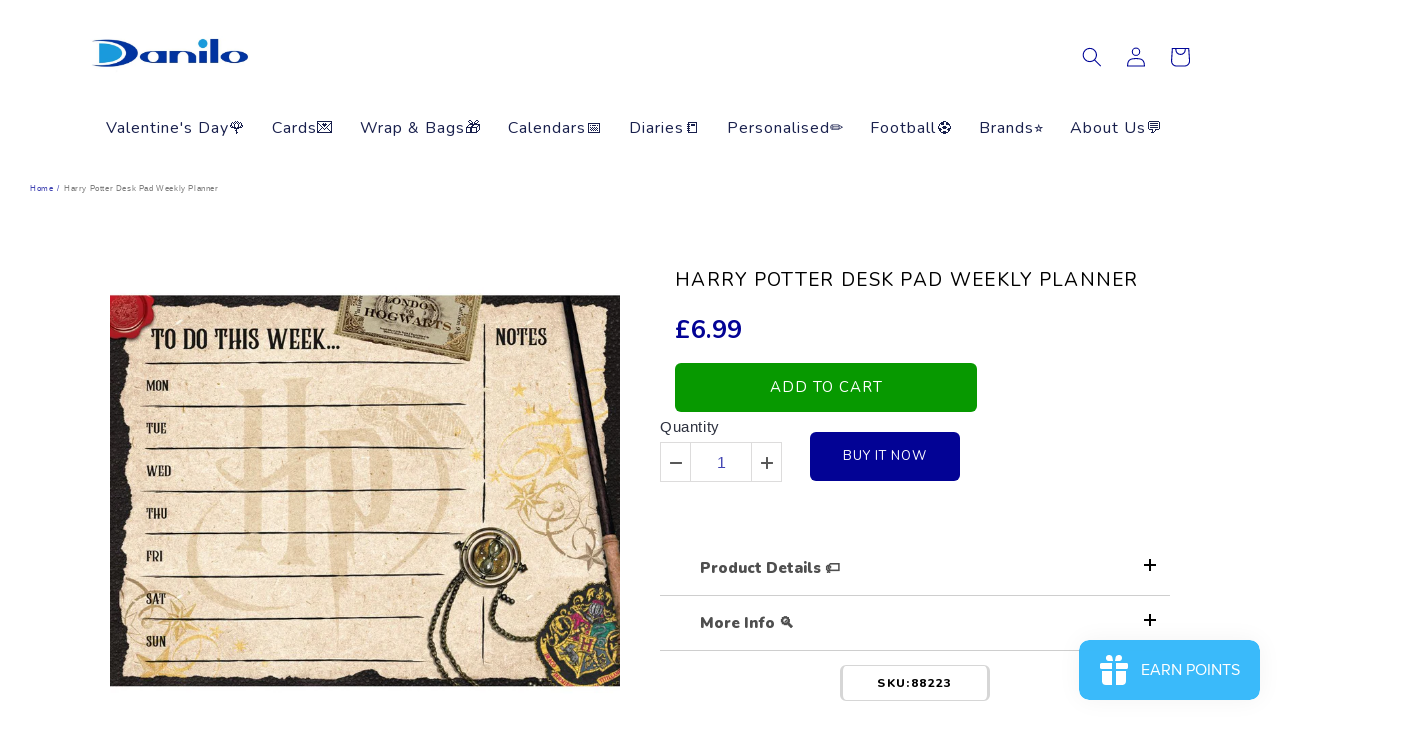

--- FILE ---
content_type: text/html; charset=utf-8
request_url: https://danilo.com/products/harry-potter-desk-pad-calendar?variant=33185117012105
body_size: 102407
content:
<!doctype html>
<html class="no-js" lang="en">
  <head>
	<!-- Added by AVADA SEO Suite -->
	


<meta name="twitter:image" content="http://danilo.com/cdn/shop/files/1_c92f8e80-fddb-410f-9e21-00026e9b6ccb.jpg?v=1738176804">
    
<script>
  const avadaLightJsExclude = ['cdn.nfcube.com', 'assets/ecom.js', 'variant-title-king', 'linked_options_variants', 'smile-loader.js', 'smart-product-filter-search', 'rivo-loyalty-referrals', 'avada-cookie-consent', 'consentmo-gdpr', 'quinn'];
  const avadaLightJsInclude = ['https://www.googletagmanager.com/', 'https://connect.facebook.net/', 'https://business-api.tiktok.com/', 'https://static.klaviyo.com/'];
  window.AVADA_SPEED_BLACKLIST = avadaLightJsInclude.map(item => new RegExp(item, 'i'));
  window.AVADA_SPEED_WHITELIST = avadaLightJsExclude.map(item => new RegExp(item, 'i'));
</script>

<script>
  const isSpeedUpEnable = !1741336261064 || Date.now() < 1741336261064;
  if (isSpeedUpEnable) {
    const avadaSpeedUp=0.5;
    if(isSpeedUpEnable) {
  function _0x55aa(_0x575858,_0x2fd0be){const _0x30a92f=_0x1cb5();return _0x55aa=function(_0x4e8b41,_0xcd1690){_0x4e8b41=_0x4e8b41-(0xb5e+0xd*0x147+-0x1b1a);let _0x1c09f7=_0x30a92f[_0x4e8b41];return _0x1c09f7;},_0x55aa(_0x575858,_0x2fd0be);}(function(_0x4ad4dc,_0x42545f){const _0x5c7741=_0x55aa,_0x323f4d=_0x4ad4dc();while(!![]){try{const _0x588ea5=parseInt(_0x5c7741(0x10c))/(0xb6f+-0x1853+0xce5)*(-parseInt(_0x5c7741(0x157))/(-0x2363*0x1+0x1dd4+0x591*0x1))+-parseInt(_0x5c7741(0x171))/(0x269b+-0xeb+-0xf*0x283)*(parseInt(_0x5c7741(0x116))/(0x2e1+0x1*0x17b3+-0x110*0x19))+-parseInt(_0x5c7741(0x147))/(-0x1489+-0x312*0x6+0x26fa*0x1)+-parseInt(_0x5c7741(0xfa))/(-0x744+0x1*0xb5d+-0x413)*(-parseInt(_0x5c7741(0x102))/(-0x1e87+0x9e*-0x16+0x2c22))+parseInt(_0x5c7741(0x136))/(0x1e2d+0x1498+-0x1a3*0x1f)+parseInt(_0x5c7741(0x16e))/(0x460+0x1d96+0x3*-0xb4f)*(-parseInt(_0x5c7741(0xe3))/(-0x9ca+-0x1*-0x93f+0x1*0x95))+parseInt(_0x5c7741(0xf8))/(-0x1f73*0x1+0x6*-0x510+0x3dde);if(_0x588ea5===_0x42545f)break;else _0x323f4d['push'](_0x323f4d['shift']());}catch(_0x5d6d7e){_0x323f4d['push'](_0x323f4d['shift']());}}}(_0x1cb5,-0x193549+0x5dc3*-0x31+-0x2f963*-0x13),(function(){const _0x5cb2b4=_0x55aa,_0x23f9e9={'yXGBq':function(_0x237aef,_0x385938){return _0x237aef!==_0x385938;},'XduVF':function(_0x21018d,_0x56ff60){return _0x21018d===_0x56ff60;},'RChnz':_0x5cb2b4(0xf4)+_0x5cb2b4(0xe9)+_0x5cb2b4(0x14a),'TAsuR':function(_0xe21eca,_0x33e114){return _0xe21eca%_0x33e114;},'EvLYw':function(_0x1326ad,_0x261d04){return _0x1326ad!==_0x261d04;},'nnhAQ':_0x5cb2b4(0x107),'swpMF':_0x5cb2b4(0x16d),'plMMu':_0x5cb2b4(0xe8)+_0x5cb2b4(0x135),'PqBPA':function(_0x2ba85c,_0x35b541){return _0x2ba85c<_0x35b541;},'NKPCA':_0x5cb2b4(0xfc),'TINqh':function(_0x4116e3,_0x3ffd02,_0x2c8722){return _0x4116e3(_0x3ffd02,_0x2c8722);},'BAueN':_0x5cb2b4(0x120),'NgloT':_0x5cb2b4(0x14c),'ThSSU':function(_0xeb212a,_0x4341c1){return _0xeb212a+_0x4341c1;},'lDDHN':function(_0x4a1a48,_0x45ebfb){return _0x4a1a48 instanceof _0x45ebfb;},'toAYB':function(_0xcf0fa9,_0xf5fa6a){return _0xcf0fa9 instanceof _0xf5fa6a;},'VMiyW':function(_0x5300e4,_0x44e0f4){return _0x5300e4(_0x44e0f4);},'iyhbw':_0x5cb2b4(0x119),'zuWfR':function(_0x19c3e4,_0x4ee6e8){return _0x19c3e4<_0x4ee6e8;},'vEmrv':function(_0xd798cf,_0x5ea2dd){return _0xd798cf!==_0x5ea2dd;},'yxERj':function(_0x24b03b,_0x5aa292){return _0x24b03b||_0x5aa292;},'MZpwM':_0x5cb2b4(0x110)+_0x5cb2b4(0x109)+'pt','IeUHK':function(_0x5a4c7e,_0x2edf70){return _0x5a4c7e-_0x2edf70;},'Idvge':function(_0x3b526e,_0x36b469){return _0x3b526e<_0x36b469;},'qRwfm':_0x5cb2b4(0x16b)+_0x5cb2b4(0xf1),'CvXDN':function(_0x4b4208,_0x1db216){return _0x4b4208<_0x1db216;},'acPIM':function(_0x7d44b7,_0x3020d2){return _0x7d44b7(_0x3020d2);},'MyLMO':function(_0x22d4b2,_0xe7a6a0){return _0x22d4b2<_0xe7a6a0;},'boDyh':function(_0x176992,_0x346381,_0xab7fc){return _0x176992(_0x346381,_0xab7fc);},'ZANXD':_0x5cb2b4(0x10f)+_0x5cb2b4(0x12a)+_0x5cb2b4(0x142),'CXwRZ':_0x5cb2b4(0x123)+_0x5cb2b4(0x15f),'AuMHM':_0x5cb2b4(0x161),'KUuFZ':_0x5cb2b4(0xe6),'MSwtw':_0x5cb2b4(0x13a),'ERvPB':_0x5cb2b4(0x134),'ycTDj':_0x5cb2b4(0x15b),'Tvhir':_0x5cb2b4(0x154)},_0x469be1=_0x23f9e9[_0x5cb2b4(0x153)],_0x36fe07={'blacklist':window[_0x5cb2b4(0x11f)+_0x5cb2b4(0x115)+'T'],'whitelist':window[_0x5cb2b4(0x11f)+_0x5cb2b4(0x13e)+'T']},_0x26516a={'blacklisted':[]},_0x34e4a6=(_0x2be2f5,_0x25b3b2)=>{const _0x80dd2=_0x5cb2b4;if(_0x2be2f5&&(!_0x25b3b2||_0x23f9e9[_0x80dd2(0x13b)](_0x25b3b2,_0x469be1))&&(!_0x36fe07[_0x80dd2(0x170)]||_0x36fe07[_0x80dd2(0x170)][_0x80dd2(0x151)](_0xa5c7cf=>_0xa5c7cf[_0x80dd2(0x12b)](_0x2be2f5)))&&(!_0x36fe07[_0x80dd2(0x165)]||_0x36fe07[_0x80dd2(0x165)][_0x80dd2(0x156)](_0x4e2570=>!_0x4e2570[_0x80dd2(0x12b)](_0x2be2f5)))&&_0x23f9e9[_0x80dd2(0xf7)](avadaSpeedUp,0x5*0x256+-0x1*0x66c+-0x542+0.5)&&_0x2be2f5[_0x80dd2(0x137)](_0x23f9e9[_0x80dd2(0xe7)])){const _0x413c89=_0x2be2f5[_0x80dd2(0x16c)];return _0x23f9e9[_0x80dd2(0xf7)](_0x23f9e9[_0x80dd2(0x11e)](_0x413c89,-0x1deb*-0x1+0xf13+-0x2cfc),0x1176+-0x78b*0x5+0x1441);}return _0x2be2f5&&(!_0x25b3b2||_0x23f9e9[_0x80dd2(0xed)](_0x25b3b2,_0x469be1))&&(!_0x36fe07[_0x80dd2(0x170)]||_0x36fe07[_0x80dd2(0x170)][_0x80dd2(0x151)](_0x3d689d=>_0x3d689d[_0x80dd2(0x12b)](_0x2be2f5)))&&(!_0x36fe07[_0x80dd2(0x165)]||_0x36fe07[_0x80dd2(0x165)][_0x80dd2(0x156)](_0x26a7b3=>!_0x26a7b3[_0x80dd2(0x12b)](_0x2be2f5)));},_0x11462f=function(_0x42927f){const _0x346823=_0x5cb2b4,_0x5426ae=_0x42927f[_0x346823(0x159)+'te'](_0x23f9e9[_0x346823(0x14e)]);return _0x36fe07[_0x346823(0x170)]&&_0x36fe07[_0x346823(0x170)][_0x346823(0x156)](_0x107b0d=>!_0x107b0d[_0x346823(0x12b)](_0x5426ae))||_0x36fe07[_0x346823(0x165)]&&_0x36fe07[_0x346823(0x165)][_0x346823(0x151)](_0x1e7160=>_0x1e7160[_0x346823(0x12b)](_0x5426ae));},_0x39299f=new MutationObserver(_0x45c995=>{const _0x21802a=_0x5cb2b4,_0x3bc801={'mafxh':function(_0x6f9c57,_0x229989){const _0x9d39b1=_0x55aa;return _0x23f9e9[_0x9d39b1(0xf7)](_0x6f9c57,_0x229989);},'SrchE':_0x23f9e9[_0x21802a(0xe2)],'pvjbV':_0x23f9e9[_0x21802a(0xf6)]};for(let _0x333494=-0x7d7+-0x893+0x106a;_0x23f9e9[_0x21802a(0x158)](_0x333494,_0x45c995[_0x21802a(0x16c)]);_0x333494++){const {addedNodes:_0x1b685b}=_0x45c995[_0x333494];for(let _0x2f087=0x1f03+0x84b+0x1*-0x274e;_0x23f9e9[_0x21802a(0x158)](_0x2f087,_0x1b685b[_0x21802a(0x16c)]);_0x2f087++){const _0x4e5bac=_0x1b685b[_0x2f087];if(_0x23f9e9[_0x21802a(0xf7)](_0x4e5bac[_0x21802a(0x121)],-0x1f3a+-0x1*0x1b93+-0x3*-0x139a)&&_0x23f9e9[_0x21802a(0xf7)](_0x4e5bac[_0x21802a(0x152)],_0x23f9e9[_0x21802a(0xe0)])){const _0x5d9a67=_0x4e5bac[_0x21802a(0x107)],_0x3fb522=_0x4e5bac[_0x21802a(0x16d)];if(_0x23f9e9[_0x21802a(0x103)](_0x34e4a6,_0x5d9a67,_0x3fb522)){_0x26516a[_0x21802a(0x160)+'d'][_0x21802a(0x128)]([_0x4e5bac,_0x4e5bac[_0x21802a(0x16d)]]),_0x4e5bac[_0x21802a(0x16d)]=_0x469be1;const _0x1e52da=function(_0x2c95ff){const _0x359b13=_0x21802a;if(_0x3bc801[_0x359b13(0x118)](_0x4e5bac[_0x359b13(0x159)+'te'](_0x3bc801[_0x359b13(0x166)]),_0x469be1))_0x2c95ff[_0x359b13(0x112)+_0x359b13(0x150)]();_0x4e5bac[_0x359b13(0xec)+_0x359b13(0x130)](_0x3bc801[_0x359b13(0xe4)],_0x1e52da);};_0x4e5bac[_0x21802a(0x12d)+_0x21802a(0x163)](_0x23f9e9[_0x21802a(0xf6)],_0x1e52da),_0x4e5bac[_0x21802a(0x12c)+_0x21802a(0x131)]&&_0x4e5bac[_0x21802a(0x12c)+_0x21802a(0x131)][_0x21802a(0x11a)+'d'](_0x4e5bac);}}}}});_0x39299f[_0x5cb2b4(0x105)](document[_0x5cb2b4(0x10b)+_0x5cb2b4(0x16a)],{'childList':!![],'subtree':!![]});const _0x2910a9=/[|\\{}()\[\]^$+*?.]/g,_0xa9f173=function(..._0x1baa33){const _0x3053cc=_0x5cb2b4,_0x2e6f61={'mMWha':function(_0x158c76,_0x5c404b){const _0x25a05c=_0x55aa;return _0x23f9e9[_0x25a05c(0xf7)](_0x158c76,_0x5c404b);},'BXirI':_0x23f9e9[_0x3053cc(0x141)],'COGok':function(_0x421bf7,_0x55453a){const _0x4fd417=_0x3053cc;return _0x23f9e9[_0x4fd417(0x167)](_0x421bf7,_0x55453a);},'XLSAp':function(_0x193984,_0x35c446){const _0x5bbecf=_0x3053cc;return _0x23f9e9[_0x5bbecf(0xed)](_0x193984,_0x35c446);},'EygRw':function(_0xfbb69c,_0x21b15d){const _0xe5c840=_0x3053cc;return _0x23f9e9[_0xe5c840(0x104)](_0xfbb69c,_0x21b15d);},'xZuNx':_0x23f9e9[_0x3053cc(0x139)],'SBUaW':function(_0x5739bf,_0x2c2fab){const _0x42cbb1=_0x3053cc;return _0x23f9e9[_0x42cbb1(0x172)](_0x5739bf,_0x2c2fab);},'EAoTR':function(_0x123b29,_0x5b29bf){const _0x2828d2=_0x3053cc;return _0x23f9e9[_0x2828d2(0x11d)](_0x123b29,_0x5b29bf);},'cdYdq':_0x23f9e9[_0x3053cc(0x14e)],'WzJcf':_0x23f9e9[_0x3053cc(0xe2)],'nytPK':function(_0x53f733,_0x4ad021){const _0x4f0333=_0x3053cc;return _0x23f9e9[_0x4f0333(0x148)](_0x53f733,_0x4ad021);},'oUrHG':_0x23f9e9[_0x3053cc(0x14d)],'dnxjX':function(_0xed6b5f,_0x573f55){const _0x57aa03=_0x3053cc;return _0x23f9e9[_0x57aa03(0x15a)](_0xed6b5f,_0x573f55);}};_0x23f9e9[_0x3053cc(0x15d)](_0x1baa33[_0x3053cc(0x16c)],-0x1a3*-0x9+-0xf9*0xb+-0x407*0x1)?(_0x36fe07[_0x3053cc(0x170)]=[],_0x36fe07[_0x3053cc(0x165)]=[]):(_0x36fe07[_0x3053cc(0x170)]&&(_0x36fe07[_0x3053cc(0x170)]=_0x36fe07[_0x3053cc(0x170)][_0x3053cc(0x106)](_0xa8e001=>_0x1baa33[_0x3053cc(0x156)](_0x4a8a28=>{const _0x2e425b=_0x3053cc;if(_0x2e6f61[_0x2e425b(0x111)](typeof _0x4a8a28,_0x2e6f61[_0x2e425b(0x155)]))return!_0xa8e001[_0x2e425b(0x12b)](_0x4a8a28);else{if(_0x2e6f61[_0x2e425b(0xeb)](_0x4a8a28,RegExp))return _0x2e6f61[_0x2e425b(0x145)](_0xa8e001[_0x2e425b(0xdf)](),_0x4a8a28[_0x2e425b(0xdf)]());}}))),_0x36fe07[_0x3053cc(0x165)]&&(_0x36fe07[_0x3053cc(0x165)]=[..._0x36fe07[_0x3053cc(0x165)],..._0x1baa33[_0x3053cc(0xff)](_0x4e4c02=>{const _0x7c755c=_0x3053cc;if(_0x23f9e9[_0x7c755c(0xf7)](typeof _0x4e4c02,_0x23f9e9[_0x7c755c(0x141)])){const _0x932437=_0x4e4c02[_0x7c755c(0xea)](_0x2910a9,_0x23f9e9[_0x7c755c(0x16f)]),_0x34e686=_0x23f9e9[_0x7c755c(0xf0)](_0x23f9e9[_0x7c755c(0xf0)]('.*',_0x932437),'.*');if(_0x36fe07[_0x7c755c(0x165)][_0x7c755c(0x156)](_0x21ef9a=>_0x21ef9a[_0x7c755c(0xdf)]()!==_0x34e686[_0x7c755c(0xdf)]()))return new RegExp(_0x34e686);}else{if(_0x23f9e9[_0x7c755c(0x117)](_0x4e4c02,RegExp)){if(_0x36fe07[_0x7c755c(0x165)][_0x7c755c(0x156)](_0x5a3f09=>_0x5a3f09[_0x7c755c(0xdf)]()!==_0x4e4c02[_0x7c755c(0xdf)]()))return _0x4e4c02;}}return null;})[_0x3053cc(0x106)](Boolean)]));const _0x3eeb55=document[_0x3053cc(0x11b)+_0x3053cc(0x10e)](_0x23f9e9[_0x3053cc(0xf0)](_0x23f9e9[_0x3053cc(0xf0)](_0x23f9e9[_0x3053cc(0x122)],_0x469be1),'"]'));for(let _0xf831f7=-0x21aa+-0x1793+0x393d*0x1;_0x23f9e9[_0x3053cc(0x14b)](_0xf831f7,_0x3eeb55[_0x3053cc(0x16c)]);_0xf831f7++){const _0x5868cb=_0x3eeb55[_0xf831f7];_0x23f9e9[_0x3053cc(0x132)](_0x11462f,_0x5868cb)&&(_0x26516a[_0x3053cc(0x160)+'d'][_0x3053cc(0x128)]([_0x5868cb,_0x23f9e9[_0x3053cc(0x14d)]]),_0x5868cb[_0x3053cc(0x12c)+_0x3053cc(0x131)][_0x3053cc(0x11a)+'d'](_0x5868cb));}let _0xdf8cd0=-0x17da+0x2461+-0xc87*0x1;[..._0x26516a[_0x3053cc(0x160)+'d']][_0x3053cc(0x10d)](([_0x226aeb,_0x33eaa7],_0xe33bca)=>{const _0x2aa7bf=_0x3053cc;if(_0x2e6f61[_0x2aa7bf(0x143)](_0x11462f,_0x226aeb)){const _0x41da0d=document[_0x2aa7bf(0x11c)+_0x2aa7bf(0x131)](_0x2e6f61[_0x2aa7bf(0x127)]);for(let _0x6784c7=0xd7b+-0xaa5+-0x2d6;_0x2e6f61[_0x2aa7bf(0x164)](_0x6784c7,_0x226aeb[_0x2aa7bf(0xe5)][_0x2aa7bf(0x16c)]);_0x6784c7++){const _0x4ca758=_0x226aeb[_0x2aa7bf(0xe5)][_0x6784c7];_0x2e6f61[_0x2aa7bf(0x12f)](_0x4ca758[_0x2aa7bf(0x133)],_0x2e6f61[_0x2aa7bf(0x13f)])&&_0x2e6f61[_0x2aa7bf(0x145)](_0x4ca758[_0x2aa7bf(0x133)],_0x2e6f61[_0x2aa7bf(0x100)])&&_0x41da0d[_0x2aa7bf(0xe1)+'te'](_0x4ca758[_0x2aa7bf(0x133)],_0x226aeb[_0x2aa7bf(0xe5)][_0x6784c7][_0x2aa7bf(0x12e)]);}_0x41da0d[_0x2aa7bf(0xe1)+'te'](_0x2e6f61[_0x2aa7bf(0x13f)],_0x226aeb[_0x2aa7bf(0x107)]),_0x41da0d[_0x2aa7bf(0xe1)+'te'](_0x2e6f61[_0x2aa7bf(0x100)],_0x2e6f61[_0x2aa7bf(0x101)](_0x33eaa7,_0x2e6f61[_0x2aa7bf(0x126)])),document[_0x2aa7bf(0x113)][_0x2aa7bf(0x146)+'d'](_0x41da0d),_0x26516a[_0x2aa7bf(0x160)+'d'][_0x2aa7bf(0x162)](_0x2e6f61[_0x2aa7bf(0x13d)](_0xe33bca,_0xdf8cd0),-0x105d*0x2+0x1*-0xeaa+0x2f65),_0xdf8cd0++;}}),_0x36fe07[_0x3053cc(0x170)]&&_0x23f9e9[_0x3053cc(0xf3)](_0x36fe07[_0x3053cc(0x170)][_0x3053cc(0x16c)],0x10f2+-0x1a42+0x951)&&_0x39299f[_0x3053cc(0x15c)]();},_0x4c2397=document[_0x5cb2b4(0x11c)+_0x5cb2b4(0x131)],_0x573f89={'src':Object[_0x5cb2b4(0x14f)+_0x5cb2b4(0xfd)+_0x5cb2b4(0x144)](HTMLScriptElement[_0x5cb2b4(0xf9)],_0x23f9e9[_0x5cb2b4(0x14e)]),'type':Object[_0x5cb2b4(0x14f)+_0x5cb2b4(0xfd)+_0x5cb2b4(0x144)](HTMLScriptElement[_0x5cb2b4(0xf9)],_0x23f9e9[_0x5cb2b4(0xe2)])};document[_0x5cb2b4(0x11c)+_0x5cb2b4(0x131)]=function(..._0x4db605){const _0x1480b5=_0x5cb2b4,_0x3a6982={'KNNxG':function(_0x32fa39,_0x2a57e4,_0x3cc08f){const _0x5ead12=_0x55aa;return _0x23f9e9[_0x5ead12(0x169)](_0x32fa39,_0x2a57e4,_0x3cc08f);}};if(_0x23f9e9[_0x1480b5(0x13b)](_0x4db605[-0x4*-0x376+0x4*0x2f+-0xe94][_0x1480b5(0x140)+'e'](),_0x23f9e9[_0x1480b5(0x139)]))return _0x4c2397[_0x1480b5(0x114)](document)(..._0x4db605);const _0x2f091d=_0x4c2397[_0x1480b5(0x114)](document)(..._0x4db605);try{Object[_0x1480b5(0xf2)+_0x1480b5(0x149)](_0x2f091d,{'src':{..._0x573f89[_0x1480b5(0x107)],'set'(_0x3ae2bc){const _0x5d6fdc=_0x1480b5;_0x3a6982[_0x5d6fdc(0x129)](_0x34e4a6,_0x3ae2bc,_0x2f091d[_0x5d6fdc(0x16d)])&&_0x573f89[_0x5d6fdc(0x16d)][_0x5d6fdc(0x10a)][_0x5d6fdc(0x125)](this,_0x469be1),_0x573f89[_0x5d6fdc(0x107)][_0x5d6fdc(0x10a)][_0x5d6fdc(0x125)](this,_0x3ae2bc);}},'type':{..._0x573f89[_0x1480b5(0x16d)],'get'(){const _0x436e9e=_0x1480b5,_0x4b63b9=_0x573f89[_0x436e9e(0x16d)][_0x436e9e(0xfb)][_0x436e9e(0x125)](this);if(_0x23f9e9[_0x436e9e(0xf7)](_0x4b63b9,_0x469be1)||_0x23f9e9[_0x436e9e(0x103)](_0x34e4a6,this[_0x436e9e(0x107)],_0x4b63b9))return null;return _0x4b63b9;},'set'(_0x174ea3){const _0x1dff57=_0x1480b5,_0xa2fd13=_0x23f9e9[_0x1dff57(0x103)](_0x34e4a6,_0x2f091d[_0x1dff57(0x107)],_0x2f091d[_0x1dff57(0x16d)])?_0x469be1:_0x174ea3;_0x573f89[_0x1dff57(0x16d)][_0x1dff57(0x10a)][_0x1dff57(0x125)](this,_0xa2fd13);}}}),_0x2f091d[_0x1480b5(0xe1)+'te']=function(_0x5b0870,_0x8c60d5){const _0xab22d4=_0x1480b5;if(_0x23f9e9[_0xab22d4(0xf7)](_0x5b0870,_0x23f9e9[_0xab22d4(0xe2)])||_0x23f9e9[_0xab22d4(0xf7)](_0x5b0870,_0x23f9e9[_0xab22d4(0x14e)]))_0x2f091d[_0x5b0870]=_0x8c60d5;else HTMLScriptElement[_0xab22d4(0xf9)][_0xab22d4(0xe1)+'te'][_0xab22d4(0x125)](_0x2f091d,_0x5b0870,_0x8c60d5);};}catch(_0x5a9461){console[_0x1480b5(0x168)](_0x23f9e9[_0x1480b5(0xef)],_0x5a9461);}return _0x2f091d;};const _0x5883c5=[_0x23f9e9[_0x5cb2b4(0xfe)],_0x23f9e9[_0x5cb2b4(0x13c)],_0x23f9e9[_0x5cb2b4(0xf5)],_0x23f9e9[_0x5cb2b4(0x15e)],_0x23f9e9[_0x5cb2b4(0x138)],_0x23f9e9[_0x5cb2b4(0x124)]],_0x4ab8d2=_0x5883c5[_0x5cb2b4(0xff)](_0x439d08=>{return{'type':_0x439d08,'listener':()=>_0xa9f173(),'options':{'passive':!![]}};});_0x4ab8d2[_0x5cb2b4(0x10d)](_0x4d3535=>{const _0x3882ab=_0x5cb2b4;document[_0x3882ab(0x12d)+_0x3882ab(0x163)](_0x4d3535[_0x3882ab(0x16d)],_0x4d3535[_0x3882ab(0xee)],_0x4d3535[_0x3882ab(0x108)]);});}()));function _0x1cb5(){const _0x15f8e0=['ault','some','tagName','CXwRZ','wheel','BXirI','every','6lYvYYX','PqBPA','getAttribu','IeUHK','touchstart','disconnect','Idvge','ERvPB','/blocked','blackliste','keydown','splice','stener','SBUaW','whitelist','SrchE','toAYB','warn','boDyh','ement','script[typ','length','type','346347wGqEBH','NgloT','blacklist','33OVoYHk','zuWfR','toString','NKPCA','setAttribu','swpMF','230EEqEiq','pvjbV','attributes','mousemove','RChnz','beforescri','y.com/exte','replace','COGok','removeEven','EvLYw','listener','ZANXD','ThSSU','e="','defineProp','MyLMO','cdn.shopif','MSwtw','plMMu','XduVF','22621984JRJQxz','prototype','8818116NVbcZr','get','SCRIPT','ertyDescri','AuMHM','map','WzJcf','nytPK','7kiZatp','TINqh','VMiyW','observe','filter','src','options','n/javascri','set','documentEl','478083wuqgQV','forEach','torAll','Avada cann','applicatio','mMWha','preventDef','head','bind','D_BLACKLIS','75496skzGVx','lDDHN','mafxh','script','removeChil','querySelec','createElem','vEmrv','TAsuR','AVADA_SPEE','string','nodeType','qRwfm','javascript','Tvhir','call','oUrHG','xZuNx','push','KNNxG','ot lazy lo','test','parentElem','addEventLi','value','EAoTR','tListener','ent','acPIM','name','touchmove','ptexecute','6968312SmqlIb','includes','ycTDj','iyhbw','touchend','yXGBq','KUuFZ','dnxjX','D_WHITELIS','cdYdq','toLowerCas','BAueN','ad script','EygRw','ptor','XLSAp','appendChil','4975500NoPAFA','yxERj','erties','nsions','CvXDN','\$&','MZpwM','nnhAQ','getOwnProp'];_0x1cb5=function(){return _0x15f8e0;};return _0x1cb5();}
}
    class LightJsLoader{constructor(e){this.jQs=[],this.listener=this.handleListener.bind(this,e),this.scripts=["default","defer","async"].reduce(((e,t)=>({...e,[t]:[]})),{});const t=this;e.forEach((e=>window.addEventListener(e,t.listener,{passive:!0})))}handleListener(e){const t=this;return e.forEach((e=>window.removeEventListener(e,t.listener))),"complete"===document.readyState?this.handleDOM():document.addEventListener("readystatechange",(e=>{if("complete"===e.target.readyState)return setTimeout(t.handleDOM.bind(t),1)}))}async handleDOM(){this.suspendEvent(),this.suspendJQuery(),this.findScripts(),this.preloadScripts();for(const e of Object.keys(this.scripts))await this.replaceScripts(this.scripts[e]);for(const e of["DOMContentLoaded","readystatechange"])await this.requestRepaint(),document.dispatchEvent(new Event("lightJS-"+e));document.lightJSonreadystatechange&&document.lightJSonreadystatechange();for(const e of["DOMContentLoaded","load"])await this.requestRepaint(),window.dispatchEvent(new Event("lightJS-"+e));await this.requestRepaint(),window.lightJSonload&&window.lightJSonload(),await this.requestRepaint(),this.jQs.forEach((e=>e(window).trigger("lightJS-jquery-load"))),window.dispatchEvent(new Event("lightJS-pageshow")),await this.requestRepaint(),window.lightJSonpageshow&&window.lightJSonpageshow()}async requestRepaint(){return new Promise((e=>requestAnimationFrame(e)))}findScripts(){document.querySelectorAll("script[type=lightJs]").forEach((e=>{e.hasAttribute("src")?e.hasAttribute("async")&&e.async?this.scripts.async.push(e):e.hasAttribute("defer")&&e.defer?this.scripts.defer.push(e):this.scripts.default.push(e):this.scripts.default.push(e)}))}preloadScripts(){const e=this,t=Object.keys(this.scripts).reduce(((t,n)=>[...t,...e.scripts[n]]),[]),n=document.createDocumentFragment();t.forEach((e=>{const t=e.getAttribute("src");if(!t)return;const s=document.createElement("link");s.href=t,s.rel="preload",s.as="script",n.appendChild(s)})),document.head.appendChild(n)}async replaceScripts(e){let t;for(;t=e.shift();)await this.requestRepaint(),new Promise((e=>{const n=document.createElement("script");[...t.attributes].forEach((e=>{"type"!==e.nodeName&&n.setAttribute(e.nodeName,e.nodeValue)})),t.hasAttribute("src")?(n.addEventListener("load",e),n.addEventListener("error",e)):(n.text=t.text,e()),t.parentNode.replaceChild(n,t)}))}suspendEvent(){const e={};[{obj:document,name:"DOMContentLoaded"},{obj:window,name:"DOMContentLoaded"},{obj:window,name:"load"},{obj:window,name:"pageshow"},{obj:document,name:"readystatechange"}].map((t=>function(t,n){function s(n){return e[t].list.indexOf(n)>=0?"lightJS-"+n:n}e[t]||(e[t]={list:[n],add:t.addEventListener,remove:t.removeEventListener},t.addEventListener=(...n)=>{n[0]=s(n[0]),e[t].add.apply(t,n)},t.removeEventListener=(...n)=>{n[0]=s(n[0]),e[t].remove.apply(t,n)})}(t.obj,t.name))),[{obj:document,name:"onreadystatechange"},{obj:window,name:"onpageshow"}].map((e=>function(e,t){let n=e[t];Object.defineProperty(e,t,{get:()=>n||function(){},set:s=>{e["lightJS"+t]=n=s}})}(e.obj,e.name)))}suspendJQuery(){const e=this;let t=window.jQuery;Object.defineProperty(window,"jQuery",{get:()=>t,set(n){if(!n||!n.fn||!e.jQs.includes(n))return void(t=n);n.fn.ready=n.fn.init.prototype.ready=e=>{e.bind(document)(n)};const s=n.fn.on;n.fn.on=n.fn.init.prototype.on=function(...e){if(window!==this[0])return s.apply(this,e),this;const t=e=>e.split(" ").map((e=>"load"===e||0===e.indexOf("load.")?"lightJS-jquery-load":e)).join(" ");return"string"==typeof e[0]||e[0]instanceof String?(e[0]=t(e[0]),s.apply(this,e),this):("object"==typeof e[0]&&Object.keys(e[0]).forEach((n=>{delete Object.assign(e[0],{[t(n)]:e[0][n]})[n]})),s.apply(this,e),this)},e.jQs.push(n),t=n}})}}
new LightJsLoader(["keydown","mousemove","touchend","touchmove","touchstart","wheel"]);
  }
</script>









<!-- Added by AVADA SEO Suite: Product Structured Data -->
<script type="application/ld+json">{
"@context": "https://schema.org/",
"@type": "Product",
"@id": "https://danilo.com/products/harry-potter-desk-pad-calendar",
"name": "Harry Potter Desk Pad Weekly Planner",
"description": "Size: 24cm x 18cmYou don&#39;t need to visit Hogwarts School of Witchcraft and Wizardry to find the perfect planner. This handy desk pad will ensure you get your daily dose of Harry Potter and is perfect for planning your week, writing your to-do list or just doodling. This new format is week-to-view and has easy tear-off pages.",
"brand": {
  "@type": "Brand",
  "name": "Harry Potter"
},
"offers": {
  "@type": "Offer",
  "price": "6.99",
  "priceCurrency": "GBP",
  "itemCondition": "https://schema.org/NewCondition",
  "availability": "https://schema.org/InStock",
  "url": "https://danilo.com/products/harry-potter-desk-pad-calendar"
},
"image": [
  "https://danilo.com/cdn/shop/files/1_c92f8e80-fddb-410f-9e21-00026e9b6ccb.jpg?v=1738176804",
  "https://danilo.com/cdn/shop/files/2_997e1eb5-54ff-400c-9c65-0beeaaa1263b.jpg?v=1738176804",
  "https://danilo.com/cdn/shop/files/DeskPads.jpg?v=1738176804"
],
"releaseDate": "2021-10-22 22:03:21 +0100",
"sku": "88223",
"mpn": "9781785497810"}</script>
<!-- /Added by AVADA SEO Suite --><!-- Added by AVADA SEO Suite: Breadcrumb Structured Data  -->
<script type="application/ld+json">{
  "@context": "https://schema.org",
  "@type": "BreadcrumbList",
  "itemListElement": [{
    "@type": "ListItem",
    "position": 1,
    "name": "Home",
    "item": "https://danilo.com"
  }, {
    "@type": "ListItem",
    "position": 2,
    "name": "Harry Potter Desk Pad Weekly Planner",
    "item": "https://danilo.com/products/harry-potter-desk-pad-calendar"
  }]
}
</script>
<!-- Added by AVADA SEO Suite -->






	<!-- /Added by AVADA SEO Suite --><!-- ! Yoast SEO -->
    <meta charset="utf-8">
    <meta http-equiv="X-UA-Compatible" content="IE=edge">
    <meta name="viewport" content="width=device-width,initial-scale=1">
    <meta name="theme-color" content=""><link rel="canonical" href="https://danilo.com/products/harry-potter-desk-pad-calendar"><link rel="preconnect" href="https://cdn.shopify.com" crossorigin><link rel="icon" type="image/png" href="//danilo.com/cdn/shop/files/favicon-danilo.jpg?crop=center&height=32&v=1613718893&width=32"><title>
      Buy Official Harry Potter Desk Pad Calendar | Danilo
 &ndash; Danilo Promotions</title>
<meta name="description" content="This handy official Harry Potter desk pad is perfect for planning your week, writing your to-do list or just doodling. This new format is week-to-view and has easy tear-off pages.">

    
<meta property="og:site_name" content="Danilo Promotions"><meta property="og:url" content="https://danilo.com/products/harry-potter-desk-pad-calendar"><meta property="og:title" content="Buy Official Harry Potter Desk Pad Calendar | Danilo"><meta property="og:type" content="product"><meta property="og:description" content="This handy official Harry Potter desk pad is perfect for planning your week, writing your to-do list or just doodling. This new format is week-to-view and has easy tear-off pages."><meta property="og:image" content="http://danilo.com/cdn/shop/files/1_c92f8e80-fddb-410f-9e21-00026e9b6ccb.jpg?v=1738176804"><meta property="og:image:secure_url" content="https://danilo.com/cdn/shop/files/1_c92f8e80-fddb-410f-9e21-00026e9b6ccb.jpg?v=1738176804"><meta property="og:image:width" content="1000"><meta property="og:image:height" content="1000"><meta property="og:price:amount" content="6.99"><meta property="og:price:currency" content="GBP"><meta name="twitter:site" content="@CalendarsUK"><meta name="twitter:card" content="summary_large_image"><meta name="twitter:title" content="Buy Official Harry Potter Desk Pad Calendar | Danilo"><meta name="twitter:description" content="This handy official Harry Potter desk pad is perfect for planning your week, writing your to-do list or just doodling. This new format is week-to-view and has easy tear-off pages.">

    <script src="//danilo.com/cdn/shop/t/15/assets/global.js?v=149496944046504657681744914386" defer="defer"></script>
    
    
    <script>window.performance && window.performance.mark && window.performance.mark('shopify.content_for_header.start');</script><meta name="google-site-verification" content="B-J2ruTFdJzFA0RiHocLuP5Pe78mQrsErwSVNaRpaN8">
<meta name="google-site-verification" content="68imRY44NiTNmGjMahygcISML5URzQYgw4uw1rLXg8I">
<meta id="shopify-digital-wallet" name="shopify-digital-wallet" content="/33428635785/digital_wallets/dialog">
<meta name="shopify-checkout-api-token" content="91fbd4c8334a217ecff3f5e18419185a">
<meta id="in-context-paypal-metadata" data-shop-id="33428635785" data-venmo-supported="false" data-environment="production" data-locale="en_US" data-paypal-v4="true" data-currency="GBP">
<link rel="alternate" type="application/json+oembed" href="https://danilo.com/products/harry-potter-desk-pad-calendar.oembed">
<script async="async" src="/checkouts/internal/preloads.js?locale=en-GB"></script>
<link rel="preconnect" href="https://shop.app" crossorigin="anonymous">
<script async="async" src="https://shop.app/checkouts/internal/preloads.js?locale=en-GB&shop_id=33428635785" crossorigin="anonymous"></script>
<script id="apple-pay-shop-capabilities" type="application/json">{"shopId":33428635785,"countryCode":"GB","currencyCode":"GBP","merchantCapabilities":["supports3DS"],"merchantId":"gid:\/\/shopify\/Shop\/33428635785","merchantName":"Danilo Promotions","requiredBillingContactFields":["postalAddress","email"],"requiredShippingContactFields":["postalAddress","email"],"shippingType":"shipping","supportedNetworks":["visa","maestro","masterCard","amex","discover","elo"],"total":{"type":"pending","label":"Danilo Promotions","amount":"1.00"},"shopifyPaymentsEnabled":true,"supportsSubscriptions":true}</script>
<script id="shopify-features" type="application/json">{"accessToken":"91fbd4c8334a217ecff3f5e18419185a","betas":["rich-media-storefront-analytics"],"domain":"danilo.com","predictiveSearch":true,"shopId":33428635785,"locale":"en"}</script>
<script>var Shopify = Shopify || {};
Shopify.shop = "danilo-promotions.myshopify.com";
Shopify.locale = "en";
Shopify.currency = {"active":"GBP","rate":"1.0"};
Shopify.country = "GB";
Shopify.theme = {"name":"Copy of Refresh","id":180575830403,"schema_name":"Refresh","schema_version":"2.0.2","theme_store_id":1567,"role":"main"};
Shopify.theme.handle = "null";
Shopify.theme.style = {"id":null,"handle":null};
Shopify.cdnHost = "danilo.com/cdn";
Shopify.routes = Shopify.routes || {};
Shopify.routes.root = "/";</script>
<script type="module">!function(o){(o.Shopify=o.Shopify||{}).modules=!0}(window);</script>
<script>!function(o){function n(){var o=[];function n(){o.push(Array.prototype.slice.apply(arguments))}return n.q=o,n}var t=o.Shopify=o.Shopify||{};t.loadFeatures=n(),t.autoloadFeatures=n()}(window);</script>
<script>
  window.ShopifyPay = window.ShopifyPay || {};
  window.ShopifyPay.apiHost = "shop.app\/pay";
  window.ShopifyPay.redirectState = null;
</script>
<script id="shop-js-analytics" type="application/json">{"pageType":"product"}</script>
<script defer="defer" async type="module" src="//danilo.com/cdn/shopifycloud/shop-js/modules/v2/client.init-shop-cart-sync_BApSsMSl.en.esm.js"></script>
<script defer="defer" async type="module" src="//danilo.com/cdn/shopifycloud/shop-js/modules/v2/chunk.common_CBoos6YZ.esm.js"></script>
<script type="module">
  await import("//danilo.com/cdn/shopifycloud/shop-js/modules/v2/client.init-shop-cart-sync_BApSsMSl.en.esm.js");
await import("//danilo.com/cdn/shopifycloud/shop-js/modules/v2/chunk.common_CBoos6YZ.esm.js");

  window.Shopify.SignInWithShop?.initShopCartSync?.({"fedCMEnabled":true,"windoidEnabled":true});

</script>
<script>
  window.Shopify = window.Shopify || {};
  if (!window.Shopify.featureAssets) window.Shopify.featureAssets = {};
  window.Shopify.featureAssets['shop-js'] = {"shop-cart-sync":["modules/v2/client.shop-cart-sync_DJczDl9f.en.esm.js","modules/v2/chunk.common_CBoos6YZ.esm.js"],"init-fed-cm":["modules/v2/client.init-fed-cm_BzwGC0Wi.en.esm.js","modules/v2/chunk.common_CBoos6YZ.esm.js"],"init-windoid":["modules/v2/client.init-windoid_BS26ThXS.en.esm.js","modules/v2/chunk.common_CBoos6YZ.esm.js"],"shop-cash-offers":["modules/v2/client.shop-cash-offers_DthCPNIO.en.esm.js","modules/v2/chunk.common_CBoos6YZ.esm.js","modules/v2/chunk.modal_Bu1hFZFC.esm.js"],"shop-button":["modules/v2/client.shop-button_D_JX508o.en.esm.js","modules/v2/chunk.common_CBoos6YZ.esm.js"],"init-shop-email-lookup-coordinator":["modules/v2/client.init-shop-email-lookup-coordinator_DFwWcvrS.en.esm.js","modules/v2/chunk.common_CBoos6YZ.esm.js"],"shop-toast-manager":["modules/v2/client.shop-toast-manager_tEhgP2F9.en.esm.js","modules/v2/chunk.common_CBoos6YZ.esm.js"],"shop-login-button":["modules/v2/client.shop-login-button_DwLgFT0K.en.esm.js","modules/v2/chunk.common_CBoos6YZ.esm.js","modules/v2/chunk.modal_Bu1hFZFC.esm.js"],"avatar":["modules/v2/client.avatar_BTnouDA3.en.esm.js"],"init-shop-cart-sync":["modules/v2/client.init-shop-cart-sync_BApSsMSl.en.esm.js","modules/v2/chunk.common_CBoos6YZ.esm.js"],"pay-button":["modules/v2/client.pay-button_BuNmcIr_.en.esm.js","modules/v2/chunk.common_CBoos6YZ.esm.js"],"init-shop-for-new-customer-accounts":["modules/v2/client.init-shop-for-new-customer-accounts_DrjXSI53.en.esm.js","modules/v2/client.shop-login-button_DwLgFT0K.en.esm.js","modules/v2/chunk.common_CBoos6YZ.esm.js","modules/v2/chunk.modal_Bu1hFZFC.esm.js"],"init-customer-accounts-sign-up":["modules/v2/client.init-customer-accounts-sign-up_TlVCiykN.en.esm.js","modules/v2/client.shop-login-button_DwLgFT0K.en.esm.js","modules/v2/chunk.common_CBoos6YZ.esm.js","modules/v2/chunk.modal_Bu1hFZFC.esm.js"],"shop-follow-button":["modules/v2/client.shop-follow-button_C5D3XtBb.en.esm.js","modules/v2/chunk.common_CBoos6YZ.esm.js","modules/v2/chunk.modal_Bu1hFZFC.esm.js"],"checkout-modal":["modules/v2/client.checkout-modal_8TC_1FUY.en.esm.js","modules/v2/chunk.common_CBoos6YZ.esm.js","modules/v2/chunk.modal_Bu1hFZFC.esm.js"],"init-customer-accounts":["modules/v2/client.init-customer-accounts_C0Oh2ljF.en.esm.js","modules/v2/client.shop-login-button_DwLgFT0K.en.esm.js","modules/v2/chunk.common_CBoos6YZ.esm.js","modules/v2/chunk.modal_Bu1hFZFC.esm.js"],"lead-capture":["modules/v2/client.lead-capture_Cq0gfm7I.en.esm.js","modules/v2/chunk.common_CBoos6YZ.esm.js","modules/v2/chunk.modal_Bu1hFZFC.esm.js"],"shop-login":["modules/v2/client.shop-login_BmtnoEUo.en.esm.js","modules/v2/chunk.common_CBoos6YZ.esm.js","modules/v2/chunk.modal_Bu1hFZFC.esm.js"],"payment-terms":["modules/v2/client.payment-terms_BHOWV7U_.en.esm.js","modules/v2/chunk.common_CBoos6YZ.esm.js","modules/v2/chunk.modal_Bu1hFZFC.esm.js"]};
</script>
<script>(function() {
  var isLoaded = false;
  function asyncLoad() {
    if (isLoaded) return;
    isLoaded = true;
    var urls = ["https:\/\/whitelabel.custom-gateway.net\/shopify\/script.js?shop=danilo-promotions.myshopify.com","\/\/www.powr.io\/powr.js?powr-token=danilo-promotions.myshopify.com\u0026external-type=shopify\u0026shop=danilo-promotions.myshopify.com","https:\/\/zegsu.com\/shopify\/tiktok-feed\/widget?version=1.0.0\u0026shop=danilo-promotions.myshopify.com\u0026token=1660316630\u0026shop=danilo-promotions.myshopify.com","https:\/\/zegsu.com\/shopify\/tiktok-feed\/widget?version=1.0.0\u0026shop=danilo-promotions.myshopify.com\u0026token=1660316672\u0026shop=danilo-promotions.myshopify.com","https:\/\/seo.apps.avada.io\/scripttag\/avada-seo-installed.js?shop=danilo-promotions.myshopify.com","https:\/\/zegsu.com\/shopify\/tiktok-feed\/widget?version=1.0.0\u0026shop=danilo-promotions.myshopify.com\u0026token=1673392751\u0026shop=danilo-promotions.myshopify.com","https:\/\/zegsu.com\/shopify\/tiktok-feed\/widget?version=1.0.0\u0026shop=danilo-promotions.myshopify.com\u0026token=1675365739\u0026shop=danilo-promotions.myshopify.com","https:\/\/zegsu.com\/shopify\/tiktok-feed\/widget?version=1.0.0\u0026shop=danilo-promotions.myshopify.com\u0026token=1675365753\u0026shop=danilo-promotions.myshopify.com","https:\/\/zegsuapps.com\/shopify\/tiktok-feed\/widget?version=1.0.0\u0026shop=danilo-promotions.myshopify.com\u0026token=0\u0026shop=danilo-promotions.myshopify.com","https:\/\/cdn.instantbrandpage.lowfruitsolutions.com\/13b50412160dfa8c67dfd0a6d5c1402d\/featured-slider-35eb460fa8c7439c19ede1901ffc41f3.js?shop=danilo-promotions.myshopify.com","https:\/\/cdn.instantbrandpage.lowfruitsolutions.com\/13b50412160dfa8c67dfd0a6d5c1402d\/brand-page-7bbe7c8eca4dff40a67179230b242025.js?shop=danilo-promotions.myshopify.com","https:\/\/s3.eu-west-1.amazonaws.com\/production-klarna-il-shopify-osm\/0b7fe7c4a98ef8166eeafee767bc667686567a25\/danilo-promotions.myshopify.com-1762943234488.js?shop=danilo-promotions.myshopify.com"];
    for (var i = 0; i < urls.length; i++) {
      var s = document.createElement('script');
      if ((!1741336261064 || Date.now() < 1741336261064) &&
      (!window.AVADA_SPEED_BLACKLIST || window.AVADA_SPEED_BLACKLIST.some(pattern => pattern.test(s))) &&
      (!window.AVADA_SPEED_WHITELIST || window.AVADA_SPEED_WHITELIST.every(pattern => !pattern.test(s)))) s.type = 'lightJs'; else s.type = 'text/javascript';
      s.async = true;
      s.src = urls[i];
      var x = document.getElementsByTagName('script')[0];
      x.parentNode.insertBefore(s, x);
    }
  };
  if(window.attachEvent) {
    window.attachEvent('onload', asyncLoad);
  } else {
    window.addEventListener('load', asyncLoad, false);
  }
})();</script>
<script id="__st">var __st={"a":33428635785,"offset":0,"reqid":"a4082138-772c-4145-8432-e65718276910-1768877890","pageurl":"danilo.com\/products\/harry-potter-desk-pad-calendar?variant=33185117012105","u":"a9895463c115","p":"product","rtyp":"product","rid":4680632762505};</script>
<script>window.ShopifyPaypalV4VisibilityTracking = true;</script>
<script id="captcha-bootstrap">!function(){'use strict';const t='contact',e='account',n='new_comment',o=[[t,t],['blogs',n],['comments',n],[t,'customer']],c=[[e,'customer_login'],[e,'guest_login'],[e,'recover_customer_password'],[e,'create_customer']],r=t=>t.map((([t,e])=>`form[action*='/${t}']:not([data-nocaptcha='true']) input[name='form_type'][value='${e}']`)).join(','),a=t=>()=>t?[...document.querySelectorAll(t)].map((t=>t.form)):[];function s(){const t=[...o],e=r(t);return a(e)}const i='password',u='form_key',d=['recaptcha-v3-token','g-recaptcha-response','h-captcha-response',i],f=()=>{try{return window.sessionStorage}catch{return}},m='__shopify_v',_=t=>t.elements[u];function p(t,e,n=!1){try{const o=window.sessionStorage,c=JSON.parse(o.getItem(e)),{data:r}=function(t){const{data:e,action:n}=t;return t[m]||n?{data:e,action:n}:{data:t,action:n}}(c);for(const[e,n]of Object.entries(r))t.elements[e]&&(t.elements[e].value=n);n&&o.removeItem(e)}catch(o){console.error('form repopulation failed',{error:o})}}const l='form_type',E='cptcha';function T(t){t.dataset[E]=!0}const w=window,h=w.document,L='Shopify',v='ce_forms',y='captcha';let A=!1;((t,e)=>{const n=(g='f06e6c50-85a8-45c8-87d0-21a2b65856fe',I='https://cdn.shopify.com/shopifycloud/storefront-forms-hcaptcha/ce_storefront_forms_captcha_hcaptcha.v1.5.2.iife.js',D={infoText:'Protected by hCaptcha',privacyText:'Privacy',termsText:'Terms'},(t,e,n)=>{const o=w[L][v],c=o.bindForm;if(c)return c(t,g,e,D).then(n);var r;o.q.push([[t,g,e,D],n]),r=I,A||(h.body.append(Object.assign(h.createElement('script'),{id:'captcha-provider',async:!0,src:r})),A=!0)});var g,I,D;w[L]=w[L]||{},w[L][v]=w[L][v]||{},w[L][v].q=[],w[L][y]=w[L][y]||{},w[L][y].protect=function(t,e){n(t,void 0,e),T(t)},Object.freeze(w[L][y]),function(t,e,n,w,h,L){const[v,y,A,g]=function(t,e,n){const i=e?o:[],u=t?c:[],d=[...i,...u],f=r(d),m=r(i),_=r(d.filter((([t,e])=>n.includes(e))));return[a(f),a(m),a(_),s()]}(w,h,L),I=t=>{const e=t.target;return e instanceof HTMLFormElement?e:e&&e.form},D=t=>v().includes(t);t.addEventListener('submit',(t=>{const e=I(t);if(!e)return;const n=D(e)&&!e.dataset.hcaptchaBound&&!e.dataset.recaptchaBound,o=_(e),c=g().includes(e)&&(!o||!o.value);(n||c)&&t.preventDefault(),c&&!n&&(function(t){try{if(!f())return;!function(t){const e=f();if(!e)return;const n=_(t);if(!n)return;const o=n.value;o&&e.removeItem(o)}(t);const e=Array.from(Array(32),(()=>Math.random().toString(36)[2])).join('');!function(t,e){_(t)||t.append(Object.assign(document.createElement('input'),{type:'hidden',name:u})),t.elements[u].value=e}(t,e),function(t,e){const n=f();if(!n)return;const o=[...t.querySelectorAll(`input[type='${i}']`)].map((({name:t})=>t)),c=[...d,...o],r={};for(const[a,s]of new FormData(t).entries())c.includes(a)||(r[a]=s);n.setItem(e,JSON.stringify({[m]:1,action:t.action,data:r}))}(t,e)}catch(e){console.error('failed to persist form',e)}}(e),e.submit())}));const S=(t,e)=>{t&&!t.dataset[E]&&(n(t,e.some((e=>e===t))),T(t))};for(const o of['focusin','change'])t.addEventListener(o,(t=>{const e=I(t);D(e)&&S(e,y())}));const B=e.get('form_key'),M=e.get(l),P=B&&M;t.addEventListener('DOMContentLoaded',(()=>{const t=y();if(P)for(const e of t)e.elements[l].value===M&&p(e,B);[...new Set([...A(),...v().filter((t=>'true'===t.dataset.shopifyCaptcha))])].forEach((e=>S(e,t)))}))}(h,new URLSearchParams(w.location.search),n,t,e,['guest_login'])})(!0,!0)}();</script>
<script integrity="sha256-4kQ18oKyAcykRKYeNunJcIwy7WH5gtpwJnB7kiuLZ1E=" data-source-attribution="shopify.loadfeatures" defer="defer" src="//danilo.com/cdn/shopifycloud/storefront/assets/storefront/load_feature-a0a9edcb.js" crossorigin="anonymous"></script>
<script crossorigin="anonymous" defer="defer" src="//danilo.com/cdn/shopifycloud/storefront/assets/shopify_pay/storefront-65b4c6d7.js?v=20250812"></script>
<script data-source-attribution="shopify.dynamic_checkout.dynamic.init">var Shopify=Shopify||{};Shopify.PaymentButton=Shopify.PaymentButton||{isStorefrontPortableWallets:!0,init:function(){window.Shopify.PaymentButton.init=function(){};var t=document.createElement("script");t.src="https://danilo.com/cdn/shopifycloud/portable-wallets/latest/portable-wallets.en.js",t.type="module",document.head.appendChild(t)}};
</script>
<script data-source-attribution="shopify.dynamic_checkout.buyer_consent">
  function portableWalletsHideBuyerConsent(e){var t=document.getElementById("shopify-buyer-consent"),n=document.getElementById("shopify-subscription-policy-button");t&&n&&(t.classList.add("hidden"),t.setAttribute("aria-hidden","true"),n.removeEventListener("click",e))}function portableWalletsShowBuyerConsent(e){var t=document.getElementById("shopify-buyer-consent"),n=document.getElementById("shopify-subscription-policy-button");t&&n&&(t.classList.remove("hidden"),t.removeAttribute("aria-hidden"),n.addEventListener("click",e))}window.Shopify?.PaymentButton&&(window.Shopify.PaymentButton.hideBuyerConsent=portableWalletsHideBuyerConsent,window.Shopify.PaymentButton.showBuyerConsent=portableWalletsShowBuyerConsent);
</script>
<script data-source-attribution="shopify.dynamic_checkout.cart.bootstrap">document.addEventListener("DOMContentLoaded",(function(){function t(){return document.querySelector("shopify-accelerated-checkout-cart, shopify-accelerated-checkout")}if(t())Shopify.PaymentButton.init();else{new MutationObserver((function(e,n){t()&&(Shopify.PaymentButton.init(),n.disconnect())})).observe(document.body,{childList:!0,subtree:!0})}}));
</script>
<script id='scb4127' type='text/javascript' async='' src='https://danilo.com/cdn/shopifycloud/privacy-banner/storefront-banner.js'></script><link id="shopify-accelerated-checkout-styles" rel="stylesheet" media="screen" href="https://danilo.com/cdn/shopifycloud/portable-wallets/latest/accelerated-checkout-backwards-compat.css" crossorigin="anonymous">
<style id="shopify-accelerated-checkout-cart">
        #shopify-buyer-consent {
  margin-top: 1em;
  display: inline-block;
  width: 100%;
}

#shopify-buyer-consent.hidden {
  display: none;
}

#shopify-subscription-policy-button {
  background: none;
  border: none;
  padding: 0;
  text-decoration: underline;
  font-size: inherit;
  cursor: pointer;
}

#shopify-subscription-policy-button::before {
  box-shadow: none;
}

      </style>
<script id="sections-script" data-sections="header,footer" defer="defer" src="//danilo.com/cdn/shop/t/15/compiled_assets/scripts.js?v=56169"></script>
<script>window.performance && window.performance.mark && window.performance.mark('shopify.content_for_header.end');</script>


    <style data-shopify>
      
      
      
      
      

      :root {
        --font-body-family: "system_ui", -apple-system, 'Segoe UI', Roboto, 'Helvetica Neue', 'Noto Sans', 'Liberation Sans', Arial, sans-serif, 'Apple Color Emoji', 'Segoe UI Emoji', 'Segoe UI Symbol', 'Noto Color Emoji';
        --font-body-style: normal;
        --font-body-weight: 400;
        --font-body-weight-bold: 700;

        --font-heading-family: "system_ui", -apple-system, 'Segoe UI', Roboto, 'Helvetica Neue', 'Noto Sans', 'Liberation Sans', Arial, sans-serif, 'Apple Color Emoji', 'Segoe UI Emoji', 'Segoe UI Symbol', 'Noto Color Emoji';
        --font-heading-style: normal;
        --font-heading-weight: 400;

        --font-body-scale: 1.0;
        --font-heading-scale: 1.0;

        --color-base-text: 0, 6, 152;
        --color-shadow: 0, 6, 152;
        --color-base-background-1: 255, 255, 255;
        --color-base-background-2: 255, 255, 255;
        --color-base-solid-button-labels: 255, 255, 255;
        --color-base-outline-button-labels: 0, 0, 0;
        --color-base-accent-1: 0, 6, 152;
        --color-base-accent-2: 255, 255, 255;
        --payment-terms-background-color: #ffffff;

        --gradient-base-background-1: #ffffff;
        --gradient-base-background-2: #FFFFFF;
        --gradient-base-accent-1: #000698;
        --gradient-base-accent-2: #ffffff;

        --media-padding: px;
        --media-border-opacity: 0.1;
        --media-border-width: 0px;
        --media-radius: 20px;
        --media-shadow-opacity: 0.0;
        --media-shadow-horizontal-offset: 0px;
        --media-shadow-vertical-offset: 8px;
        --media-shadow-blur-radius: 5px;
        --media-shadow-visible: 0;

        --page-width: 120rem;
        --page-width-margin: 0rem;

        --product-card-image-padding: 0.0rem;
        --product-card-corner-radius: 1.8rem;
        --product-card-text-alignment: left;
        --product-card-border-width: 0.1rem;
        --product-card-border-opacity: 1.0;
        --product-card-shadow-opacity: 0.0;
        --product-card-shadow-visible: 0;
        --product-card-shadow-horizontal-offset: 0.0rem;
        --product-card-shadow-vertical-offset: 0.4rem;
        --product-card-shadow-blur-radius: 0.5rem;

        --collection-card-image-padding: 0.0rem;
        --collection-card-corner-radius: 1.8rem;
        --collection-card-text-alignment: left;
        --collection-card-border-width: 0.1rem;
        --collection-card-border-opacity: 1.0;
        --collection-card-shadow-opacity: 0.0;
        --collection-card-shadow-visible: 0;
        --collection-card-shadow-horizontal-offset: 0.0rem;
        --collection-card-shadow-vertical-offset: 0.4rem;
        --collection-card-shadow-blur-radius: 0.5rem;

        --blog-card-image-padding: 1.6rem;
        --blog-card-corner-radius: 1.8rem;
        --blog-card-text-alignment: left;
        --blog-card-border-width: 0.1rem;
        --blog-card-border-opacity: 1.0;
        --blog-card-shadow-opacity: 0.0;
        --blog-card-shadow-visible: 0;
        --blog-card-shadow-horizontal-offset: 0.0rem;
        --blog-card-shadow-vertical-offset: 0.4rem;
        --blog-card-shadow-blur-radius: 0.5rem;

        --badge-corner-radius: 0.0rem;

        --popup-border-width: 1px;
        --popup-border-opacity: 0.1;
        --popup-corner-radius: 18px;
        --popup-shadow-opacity: 0.0;
        --popup-shadow-horizontal-offset: 0px;
        --popup-shadow-vertical-offset: 4px;
        --popup-shadow-blur-radius: 5px;

        --drawer-border-width: 0px;
        --drawer-border-opacity: 0.1;
        --drawer-shadow-opacity: 0.0;
        --drawer-shadow-horizontal-offset: 0px;
        --drawer-shadow-vertical-offset: 4px;
        --drawer-shadow-blur-radius: 5px;

        --spacing-sections-desktop: 0px;
        --spacing-sections-mobile: 0px;

        --grid-desktop-vertical-spacing: 28px;
        --grid-desktop-horizontal-spacing: 28px;
        --grid-mobile-vertical-spacing: 14px;
        --grid-mobile-horizontal-spacing: 14px;

        --text-boxes-border-opacity: 0.1;
        --text-boxes-border-width: 0px;
        --text-boxes-radius: 20px;
        --text-boxes-shadow-opacity: 0.0;
        --text-boxes-shadow-visible: 0;
        --text-boxes-shadow-horizontal-offset: 0px;
        --text-boxes-shadow-vertical-offset: 4px;
        --text-boxes-shadow-blur-radius: 5px;

        --buttons-radius: 40px;
        --buttons-radius-outset: 42px;
        --buttons-border-width: 2px;
        --buttons-border-opacity: 1.0;
        --buttons-shadow-opacity: 0.0;
        --buttons-shadow-visible: 0;
        --buttons-shadow-horizontal-offset: 0px;
        --buttons-shadow-vertical-offset: 4px;
        --buttons-shadow-blur-radius: 5px;
        --buttons-border-offset: 0.3px;

        --inputs-radius: 26px;
        --inputs-border-width: 1px;
        --inputs-border-opacity: 0.55;
        --inputs-shadow-opacity: 0.0;
        --inputs-shadow-horizontal-offset: 0px;
        --inputs-margin-offset: 0px;
        --inputs-shadow-vertical-offset: 4px;
        --inputs-shadow-blur-radius: 5px;
        --inputs-radius-outset: 27px;

        --variant-pills-radius: 40px;
        --variant-pills-border-width: 1px;
        --variant-pills-border-opacity: 0.55;
        --variant-pills-shadow-opacity: 0.0;
        --variant-pills-shadow-horizontal-offset: 0px;
        --variant-pills-shadow-vertical-offset: 4px;
        --variant-pills-shadow-blur-radius: 5px;
      }

      *,
      *::before,
      *::after {
        box-sizing: inherit;
      }

      html {
        box-sizing: border-box;
        font-size: calc(var(--font-body-scale) * 62.5%);
        height: 100%;
      }

      body {
        display: grid;
        grid-template-rows: auto auto 1fr auto;
        grid-template-columns: 100%;
        min-height: 100%;
        margin: 0;
        font-size: 1.5rem;
        letter-spacing: 0.06rem;
        line-height: calc(1 + 0.8 / var(--font-body-scale));
        font-family: var(--font-body-family);
        font-style: var(--font-body-style);
        font-weight: var(--font-body-weight);
      }

      @media screen and (min-width: 750px) {
        body {
          font-size: 1.6rem;
        }
      }
    </style>

    <link href="//danilo.com/cdn/shop/t/15/assets/base.css?v=77240600255484853871744914252" rel="stylesheet" type="text/css" media="all" />
<link rel="stylesheet" href="//danilo.com/cdn/shop/t/15/assets/component-predictive-search.css?v=83512081251802922551744914282" media="print" onload="this.media='all'"><script>document.documentElement.className = document.documentElement.className.replace('no-js', 'js');
    if (Shopify.designMode) {
      document.documentElement.classList.add('shopify-design-mode');
    }
    </script>
  
  




<!--Gem_Page_Header_Script-->
    


<!--End_Gem_Page_Header_Script-->

    <script defer src="https://cdn.adt393.com/jsTag?ap=1834631579"></script>

<script>
    
    
    
    
    var gsf_conversion_data = {page_type : 'product', event : 'view_item', data : {product_data : [{variant_id : 33185117012105, product_id : 4680632762505, name : "Harry Potter Desk Pad Weekly Planner", price : "6.99", currency : "GBP", sku : "88223", brand : "Harry Potter", variant : "Default Title", category : "Desk Pad", quantity : "14" }], total_price : "6.99", shop_currency : "GBP"}};
    
</script>


	<!-- Added by AVADA SEO Suite -->
	
<meta property="og:site_name" content="Danilo Promotions | Cards | Calendars | Diaries & More">
<meta property="og:url" content="https://danilo.com/products/harry-potter-desk-pad-calendar">
<meta property="og:title" content="Danilo Promotions | Cards | Calendars | Diaries & More">
<meta property="og:type" content="product">
<meta property="og:description" content="This handy official Harry Potter desk pad is perfect for planning your week, writing your to-do list or just doodling. This new format is week-to-view and has easy tear-off pages."><meta property="product:availability" content="instock">
  <meta property="product:price:amount" content="6.99">
  <meta property="product:price:currency" content="GBP"><meta property="og:image" content="http://danilo.com/cdn/shop/files/1_c92f8e80-fddb-410f-9e21-00026e9b6ccb.jpg?v=1738176804">
<meta property="og:image:secure_url" content="https://danilo.com/cdn/shop/files/1_c92f8e80-fddb-410f-9e21-00026e9b6ccb.jpg?v=1738176804">
<meta property="og:image:width" content="">
<meta property="og:image:height" content="">
<meta property="og:image:alt" content="">
    
<meta name="twitter:site" content="@CalendarsUK"><meta name="twitter:card" content="summary_large_image">
<meta name="twitter:title" content="Danilo Promotions | Cards | Calendars | Diaries & More">
<meta name="twitter:description" content="This handy official Harry Potter desk pad is perfect for planning your week, writing your to-do list or just doodling. This new format is...">
<meta name="twitter:image" content="http://danilo.com/cdn/shop/files/1_c92f8e80-fddb-410f-9e21-00026e9b6ccb.jpg?v=1738176804">
    

	<!-- /Added by AVADA SEO Suite -->
	<!-- BEGIN app block: shopify://apps/sales-discounts/blocks/countdown/29205fb1-2e68-4d81-a905-d828a51c8413 --><script id="hc_product_countdown_dates" data-p_id="4680632762505" type="application/json">{"4680656060553":{"sale_start":"2022-12-25T14:30:00+00:00","sale_end":""},"4680657404041":{"sale_start":"2022-12-25T14:30:00+00:00","sale_end":""},"4680687059081":{"sale_start":"2022-12-25T14:30:00+00:00","sale_end":""},"4680687288457":{"sale_start":"2022-12-25T14:30:00+00:00","sale_end":""},"4680688435337":{"sale_start":"2022-12-25T14:30:00+00:00","sale_end":""},"4680688599177":{"sale_start":"2022-12-25T14:30:00+00:00","sale_end":""},"4680689287305":{"sale_start":"2022-12-25T14:30:00+00:00","sale_end":""},"4680689909897":{"sale_start":"2022-12-25T14:30:00+00:00","sale_end":""},"4680690106505":{"sale_start":"2022-12-25T14:30:00+00:00","sale_end":""},"4680692007049":{"sale_start":"2022-12-25T14:30:00+00:00","sale_end":""},"4680692236425":{"sale_start":"2022-12-25T14:30:00+00:00","sale_end":""},"4680692400265":{"sale_start":"2022-12-25T14:30:00+00:00","sale_end":""},"4680692596873":{"sale_start":"2022-12-25T14:30:00+00:00","sale_end":""},"4680692957321":{"sale_start":"2022-12-25T14:30:00+00:00","sale_end":""},"4680693121161":{"sale_start":"2022-12-25T14:30:00+00:00","sale_end":""},"4680693907593":{"sale_start":"2022-12-25T14:30:00+00:00","sale_end":""},"4680694235273":{"sale_start":"2022-12-25T14:30:00+00:00","sale_end":""},"4680694825097":{"sale_start":"2022-12-25T14:30:00+00:00","sale_end":""},"4680695185545":{"sale_start":"2022-12-25T14:30:00+00:00","sale_end":""},"4680698724489":{"sale_start":"2022-12-25T14:30:00+00:00","sale_end":""},"4680721891465":{"sale_start":"2022-12-25T14:30:00+00:00","sale_end":""},"4680722055305":{"sale_start":"2022-12-25T14:30:00+00:00","sale_end":""},"4702835277961":{"sale_start":"2022-12-25T14:30:00+00:00","sale_end":""},"4827663859849":{"sale_start":"2022-12-25T14:30:00+00:00","sale_end":""},"4828011856009":{"sale_start":"2022-12-25T14:30:00+00:00","sale_end":""},"4832780550281":{"sale_start":"2022-12-25T14:30:00+00:00","sale_end":""},"4833015398537":{"sale_start":"2022-12-25T14:30:00+00:00","sale_end":""},"4834672443529":{"sale_start":"2022-12-25T14:30:00+00:00","sale_end":""},"4841664413833":{"sale_start":"2022-12-25T14:30:00+00:00","sale_end":""},"4870440845449":{"sale_start":"2022-12-25T14:30:00+00:00","sale_end":""},"4870754828425":{"sale_start":"2022-12-25T14:30:00+00:00","sale_end":""},"4870929154185":{"sale_start":"2022-12-25T14:30:00+00:00","sale_end":""},"4871398195337":{"sale_start":"2022-12-25T14:30:00+00:00","sale_end":""},"4871827751049":{"sale_start":"2022-12-25T14:30:00+00:00","sale_end":""},"4871867302025":{"sale_start":"2022-12-25T14:30:00+00:00","sale_end":""},"4878250475657":{"sale_start":"2022-12-25T14:30:00+00:00","sale_end":""},"4878482571401":{"sale_start":"2022-12-25T14:30:00+00:00","sale_end":""},"4878559084681":{"sale_start":"2022-12-25T14:30:00+00:00","sale_end":""},"4878624391305":{"sale_start":"2022-12-25T14:30:00+00:00","sale_end":""},"4884577583241":{"sale_start":"2022-12-25T14:30:00+00:00","sale_end":""},"4932087054473":{"sale_start":"2022-12-25T14:30:00+00:00","sale_end":""},"4936579547273":{"sale_start":"2022-12-25T14:30:00+00:00","sale_end":""},"4936870953097":{"sale_start":"2022-12-25T14:30:00+00:00","sale_end":""},"4937079259273":{"sale_start":"2022-12-25T14:30:00+00:00","sale_end":""},"4937238249609":{"sale_start":"2022-12-25T14:30:00+00:00","sale_end":""},"4937773416585":{"sale_start":"2022-12-25T14:30:00+00:00","sale_end":""},"4951777083529":{"sale_start":"2022-12-25T14:30:00+00:00","sale_end":""},"4956251783305":{"sale_start":"2022-12-25T14:30:00+00:00","sale_end":""},"4956950790281":{"sale_start":"2022-12-25T14:30:00+00:00","sale_end":""},"4957736697993":{"sale_start":"2022-12-25T14:30:00+00:00","sale_end":""},"4962345091209":{"sale_start":"2022-12-25T14:30:00+00:00","sale_end":""},"4962776907913":{"sale_start":"2022-12-25T14:30:00+00:00","sale_end":""},"4963393339529":{"sale_start":"2022-12-25T14:30:00+00:00","sale_end":""},"4963484827785":{"sale_start":"2022-12-25T14:30:00+00:00","sale_end":""},"4963521921161":{"sale_start":"2022-12-25T14:30:00+00:00","sale_end":""},"4963531489417":{"sale_start":"2022-12-25T14:30:00+00:00","sale_end":""},"4989515432073":{"sale_start":"2022-12-25T14:30:00+00:00","sale_end":""},"4994841673865":{"sale_start":"2022-12-25T14:30:00+00:00","sale_end":""},"4995124527241":{"sale_start":"2022-12-25T14:30:00+00:00","sale_end":""},"4999831617673":{"sale_start":"2022-12-25T14:30:00+00:00","sale_end":""},"5000646819977":{"sale_start":"2022-12-25T14:30:00+00:00","sale_end":""},"5000923185289":{"sale_start":"2022-12-25T14:30:00+00:00","sale_end":""},"5002217652361":{"sale_start":"2022-12-25T14:30:00+00:00","sale_end":""},"5002553917577":{"sale_start":"2022-12-25T14:30:00+00:00","sale_end":""},"5002789945481":{"sale_start":"2022-12-25T14:30:00+00:00","sale_end":""},"5009503256713":{"sale_start":"2022-12-25T14:30:00+00:00","sale_end":""},"5010180702345":{"sale_start":"2022-12-25T14:30:00+00:00","sale_end":""},"5032281145481":{"sale_start":"2022-12-25T14:30:00+00:00","sale_end":""},"5037580288137":{"sale_start":"2022-12-25T14:30:00+00:00","sale_end":""},"5046535618697":{"sale_start":"2022-12-25T14:30:00+00:00","sale_end":""},"5051435483273":{"sale_start":"2022-12-25T14:30:00+00:00","sale_end":""},"5051829420169":{"sale_start":"2022-12-25T14:30:00+00:00","sale_end":""},"5237198651545":{"sale_start":"2022-12-25T14:30:00+00:00","sale_end":""},"5237251735705":{"sale_start":"2022-12-25T14:30:00+00:00","sale_end":""},"5239485825177":{"sale_start":"2022-12-25T14:30:00+00:00","sale_end":""},"5240184799385":{"sale_start":"2022-12-25T14:30:00+00:00","sale_end":""},"5240621662361":{"sale_start":"2022-12-25T14:30:00+00:00","sale_end":""},"5241907347609":{"sale_start":"2022-12-25T14:30:00+00:00","sale_end":""},"5241927368857":{"sale_start":"2022-12-25T14:30:00+00:00","sale_end":""},"5242013319321":{"sale_start":"2022-12-25T14:30:00+00:00","sale_end":""},"5242030129305":{"sale_start":"2022-12-25T14:30:00+00:00","sale_end":""},"5242659078297":{"sale_start":"2022-12-25T14:30:00+00:00","sale_end":""},"5242761642137":{"sale_start":"2022-12-25T14:30:00+00:00","sale_end":""},"5242774945945":{"sale_start":"2022-12-25T14:30:00+00:00","sale_end":""},"5242850017433":{"sale_start":"2022-12-25T14:30:00+00:00","sale_end":""},"5245608788121":{"sale_start":"2022-12-25T14:30:00+00:00","sale_end":""},"5245705126041":{"sale_start":"2022-12-25T14:30:00+00:00","sale_end":""},"5247148294297":{"sale_start":"2022-12-25T14:30:00+00:00","sale_end":""},"5247258230937":{"sale_start":"2022-12-25T14:30:00+00:00","sale_end":""},"5247372787865":{"sale_start":"2022-12-25T14:30:00+00:00","sale_end":""},"5247498289305":{"sale_start":"2022-12-25T14:30:00+00:00","sale_end":""},"5248856359065":{"sale_start":"2022-12-25T14:30:00+00:00","sale_end":""},"5248918028441":{"sale_start":"2022-12-25T14:30:00+00:00","sale_end":""},"5248977469593":{"sale_start":"2022-12-25T14:30:00+00:00","sale_end":""},"5249045987481":{"sale_start":"2022-12-25T14:30:00+00:00","sale_end":""},"5249226113177":{"sale_start":"2022-12-25T14:30:00+00:00","sale_end":""},"5258481893529":{"sale_start":"2022-12-25T14:30:00+00:00","sale_end":""},"5258590126233":{"sale_start":"2022-12-25T14:30:00+00:00","sale_end":""},"5260225183897":{"sale_start":"2022-12-25T14:30:00+00:00","sale_end":""},"5260604833945":{"sale_start":"2022-12-25T14:30:00+00:00","sale_end":""},"5260709527705":{"sale_start":"2022-12-25T14:30:00+00:00","sale_end":""},"5263819374745":{"sale_start":"2022-12-25T14:30:00+00:00","sale_end":""},"5263922528409":{"sale_start":"2022-12-25T14:30:00+00:00","sale_end":""},"5264042852505":{"sale_start":"2022-12-25T14:30:00+00:00","sale_end":""},"5264385474713":{"sale_start":"2022-12-25T14:30:00+00:00","sale_end":""},"5264418341017":{"sale_start":"2022-12-25T14:30:00+00:00","sale_end":""},"5264569335961":{"sale_start":"2022-12-25T14:30:00+00:00","sale_end":""},"5266953240729":{"sale_start":"2022-12-25T14:30:00+00:00","sale_end":""},"5340064874649":{"sale_start":"2022-12-25T14:30:00+00:00","sale_end":""},"5340123496601":{"sale_start":"2022-12-25T14:30:00+00:00","sale_end":""},"5340134604953":{"sale_start":"2022-12-25T14:30:00+00:00","sale_end":""},"5340142928025":{"sale_start":"2022-12-25T14:30:00+00:00","sale_end":""},"5341173973145":{"sale_start":"2022-12-25T14:30:00+00:00","sale_end":""},"5341178167449":{"sale_start":"2022-12-25T14:30:00+00:00","sale_end":""},"5341181280409":{"sale_start":"2022-12-25T14:30:00+00:00","sale_end":""},"5341184557209":{"sale_start":"2022-12-25T14:30:00+00:00","sale_end":""},"5341186457753":{"sale_start":"2022-12-25T14:30:00+00:00","sale_end":""},"5341190389913":{"sale_start":"2022-12-25T14:30:00+00:00","sale_end":""},"5341194387609":{"sale_start":"2022-12-25T14:30:00+00:00","sale_end":""},"5341197893785":{"sale_start":"2022-12-25T14:30:00+00:00","sale_end":""},"5345461993625":{"sale_start":"2022-12-25T14:30:00+00:00","sale_end":""},"5345464287385":{"sale_start":"2022-12-25T14:30:00+00:00","sale_end":""},"5345467367577":{"sale_start":"2022-12-25T14:30:00+00:00","sale_end":""},"5345469694105":{"sale_start":"2022-12-25T14:30:00+00:00","sale_end":""},"5345478738073":{"sale_start":"2022-12-25T14:30:00+00:00","sale_end":""},"5345483620505":{"sale_start":"2022-12-25T14:30:00+00:00","sale_end":""},"5345485947033":{"sale_start":"2022-12-25T14:30:00+00:00","sale_end":""},"5345488568473":{"sale_start":"2022-12-25T14:30:00+00:00","sale_end":""},"5345490305177":{"sale_start":"2022-12-25T14:30:00+00:00","sale_end":""},"5345492762777":{"sale_start":"2022-12-25T14:30:00+00:00","sale_end":""},"5353023275161":{"sale_start":"2022-12-25T14:30:00+00:00","sale_end":""},"5353204056217":{"sale_start":"2022-12-25T14:30:00+00:00","sale_end":""},"5353433039001":{"sale_start":"2022-12-25T14:30:00+00:00","sale_end":""},"5377008828569":{"sale_start":"2022-12-25T14:30:00+00:00","sale_end":""},"5377039237273":{"sale_start":"2022-12-25T14:30:00+00:00","sale_end":""},"5377047265433":{"sale_start":"2022-12-25T14:30:00+00:00","sale_end":""},"5377074004121":{"sale_start":"2022-12-25T14:30:00+00:00","sale_end":""},"5377084194969":{"sale_start":"2022-12-25T14:30:00+00:00","sale_end":""},"5377102184601":{"sale_start":"2022-12-25T14:30:00+00:00","sale_end":""},"5479018889369":{"sale_start":"2022-12-25T14:30:00+00:00","sale_end":""},"5558363914393":{"sale_start":"2022-12-25T14:30:00+00:00","sale_end":""},"5641089286297":{"sale_start":"2022-12-25T14:30:00+00:00","sale_end":""},"5901360300185":{"sale_start":"2022-12-25T14:30:00+00:00","sale_end":""},"5968757522585":{"sale_start":"2022-12-25T14:30:00+00:00","sale_end":""},"5968761520281":{"sale_start":"2022-12-25T14:30:00+00:00","sale_end":""},"5970818269337":{"sale_start":"2022-12-25T14:30:00+00:00","sale_end":""},"5970835538073":{"sale_start":"2022-12-25T14:30:00+00:00","sale_end":""},"5970865782937":{"sale_start":"2022-12-25T14:30:00+00:00","sale_end":""},"5970939904153":{"sale_start":"2022-12-25T14:30:00+00:00","sale_end":""},"5970945179801":{"sale_start":"2022-12-25T14:30:00+00:00","sale_end":""},"5970951536793":{"sale_start":"2022-12-25T14:30:00+00:00","sale_end":""},"5970988335257":{"sale_start":"2022-12-25T14:30:00+00:00","sale_end":""},"5971218628761":{"sale_start":"2022-12-25T14:30:00+00:00","sale_end":""},"5983100928153":{"sale_start":"2022-12-25T14:30:00+00:00","sale_end":""},"5998595178649":{"sale_start":"2022-12-25T14:30:00+00:00","sale_end":""},"6001181196441":{"sale_start":"2022-12-25T14:30:00+00:00","sale_end":""},"6573811564697":{"sale_start":"2022-12-25T14:30:00+00:00","sale_end":""},"6573811630233":{"sale_start":"2022-12-25T14:30:00+00:00","sale_end":""},"6573811695769":{"sale_start":"2022-12-25T14:30:00+00:00","sale_end":""},"6573811728537":{"sale_start":"2022-12-25T14:30:00+00:00","sale_end":""},"6573811794073":{"sale_start":"2022-12-25T14:30:00+00:00","sale_end":""},"6573811859609":{"sale_start":"2022-12-25T14:30:00+00:00","sale_end":""},"6573811925145":{"sale_start":"2022-12-25T14:30:00+00:00","sale_end":""},"6573812154521":{"sale_start":"2022-12-25T14:30:00+00:00","sale_end":""},"6573813006489":{"sale_start":"2022-12-25T14:30:00+00:00","sale_end":""},"6573813039257":{"sale_start":"2022-12-25T14:30:00+00:00","sale_end":""},"6573813072025":{"sale_start":"2022-12-25T14:30:00+00:00","sale_end":""},"6573813301401":{"sale_start":"2022-12-25T14:30:00+00:00","sale_end":""},"6573813399705":{"sale_start":"2022-12-25T14:30:00+00:00","sale_end":""},"6573813792921":{"sale_start":"2022-12-25T14:30:00+00:00","sale_end":""},"6573813923993":{"sale_start":"2022-12-25T14:30:00+00:00","sale_end":""},"6573813989529":{"sale_start":"2022-12-25T14:30:00+00:00","sale_end":""},"6573814022297":{"sale_start":"2022-12-25T14:30:00+00:00","sale_end":""},"6573814087833":{"sale_start":"2022-12-25T14:30:00+00:00","sale_end":""},"6573814153369":{"sale_start":"2022-12-25T14:30:00+00:00","sale_end":""},"6573814481049":{"sale_start":"2022-12-25T14:30:00+00:00","sale_end":""},"6573814546585":{"sale_start":"2022-12-25T14:30:00+00:00","sale_end":""},"6573814612121":{"sale_start":"2022-12-25T14:30:00+00:00","sale_end":""},"6573814644889":{"sale_start":"2022-12-25T14:30:00+00:00","sale_end":""},"6573814677657":{"sale_start":"2022-12-25T14:30:00+00:00","sale_end":""},"6573814710425":{"sale_start":"2022-12-25T14:30:00+00:00","sale_end":""},"6573814907033":{"sale_start":"2022-12-25T14:30:00+00:00","sale_end":""},"6573815169177":{"sale_start":"2022-12-25T14:30:00+00:00","sale_end":""},"6573815201945":{"sale_start":"2022-12-25T14:30:00+00:00","sale_end":""},"6573815234713":{"sale_start":"2022-12-25T14:30:00+00:00","sale_end":""},"6573815333017":{"sale_start":"2022-12-25T14:30:00+00:00","sale_end":""},"6573815365785":{"sale_start":"2022-12-25T14:30:00+00:00","sale_end":""},"6573815431321":{"sale_start":"2022-12-25T14:30:00+00:00","sale_end":""},"6573815726233":{"sale_start":"2022-12-25T14:30:00+00:00","sale_end":""},"6573815824537":{"sale_start":"2022-12-25T14:30:00+00:00","sale_end":""},"6573816086681":{"sale_start":"2022-12-25T14:30:00+00:00","sale_end":""},"6573816610969":{"sale_start":"2022-12-25T14:30:00+00:00","sale_end":""},"6573816676505":{"sale_start":"2022-12-25T14:30:00+00:00","sale_end":""},"6573816807577":{"sale_start":"2022-12-25T14:30:00+00:00","sale_end":""},"6573816840345":{"sale_start":"2022-12-25T14:30:00+00:00","sale_end":""},"6573816873113":{"sale_start":"2022-12-25T14:30:00+00:00","sale_end":""},"6573816938649":{"sale_start":"2022-12-25T14:30:00+00:00","sale_end":""},"6573816971417":{"sale_start":"2022-12-25T14:30:00+00:00","sale_end":""},"6573817004185":{"sale_start":"2022-12-25T14:30:00+00:00","sale_end":""},"6573817069721":{"sale_start":"2022-12-25T14:30:00+00:00","sale_end":""},"6573817168025":{"sale_start":"2022-12-25T14:30:00+00:00","sale_end":""},"6573817200793":{"sale_start":"2022-12-25T14:30:00+00:00","sale_end":""},"6573817266329":{"sale_start":"2022-12-25T14:30:00+00:00","sale_end":""},"6573817331865":{"sale_start":"2022-12-25T14:30:00+00:00","sale_end":""},"6573817397401":{"sale_start":"2022-12-25T14:30:00+00:00","sale_end":""},"6573817561241":{"sale_start":"2022-12-25T14:30:00+00:00","sale_end":""},"6573817594009":{"sale_start":"2022-12-25T14:30:00+00:00","sale_end":""},"6573817626777":{"sale_start":"2022-12-25T14:30:00+00:00","sale_end":""},"6573817725081":{"sale_start":"2022-12-25T14:30:00+00:00","sale_end":""},"6573817757849":{"sale_start":"2022-12-25T14:30:00+00:00","sale_end":""},"6573817823385":{"sale_start":"2022-12-25T14:30:00+00:00","sale_end":""},"6573817856153":{"sale_start":"2022-12-25T14:30:00+00:00","sale_end":""},"6573818019993":{"sale_start":"2022-12-25T14:30:00+00:00","sale_end":""},"6573818085529":{"sale_start":"2022-12-25T14:30:00+00:00","sale_end":""},"6573818118297":{"sale_start":"2022-12-25T14:30:00+00:00","sale_end":""},"6573818445977":{"sale_start":"2022-12-25T14:30:00+00:00","sale_end":""},"6573818478745":{"sale_start":"2022-12-25T14:30:00+00:00","sale_end":""},"6573818740889":{"sale_start":"2022-12-25T14:30:00+00:00","sale_end":""},"6573818839193":{"sale_start":"2022-12-25T14:30:00+00:00","sale_end":""},"6573819265177":{"sale_start":"2022-12-25T14:30:00+00:00","sale_end":""},"6573819330713":{"sale_start":"2022-12-25T14:30:00+00:00","sale_end":""},"6573819461785":{"sale_start":"2022-12-25T14:30:00+00:00","sale_end":""},"6573819756697":{"sale_start":"2022-12-25T14:30:00+00:00","sale_end":""},"6573821067417":{"sale_start":"2022-12-25T14:30:00+00:00","sale_end":""},"6573821296793":{"sale_start":"2022-12-25T14:30:00+00:00","sale_end":""},"6573821362329":{"sale_start":"2022-12-25T14:30:00+00:00","sale_end":""},"6573821395097":{"sale_start":"2022-12-25T14:30:00+00:00","sale_end":""},"6573821460633":{"sale_start":"2022-12-25T14:30:00+00:00","sale_end":""},"6573821493401":{"sale_start":"2022-12-25T14:30:00+00:00","sale_end":""},"6573821558937":{"sale_start":"2022-12-25T14:30:00+00:00","sale_end":""},"6573821624473":{"sale_start":"2022-12-25T14:30:00+00:00","sale_end":""},"6573821690009":{"sale_start":"2022-12-25T14:30:00+00:00","sale_end":""},"6573821722777":{"sale_start":"2022-12-25T14:30:00+00:00","sale_end":""},"6573821788313":{"sale_start":"2022-12-25T14:30:00+00:00","sale_end":""},"6573821821081":{"sale_start":"2022-12-25T14:30:00+00:00","sale_end":""},"6573821886617":{"sale_start":"2022-12-25T14:30:00+00:00","sale_end":""},"6573822345369":{"sale_start":"2022-12-25T14:30:00+00:00","sale_end":""},"6573822607513":{"sale_start":"2022-12-25T14:30:00+00:00","sale_end":""},"6573823099033":{"sale_start":"2022-12-25T14:30:00+00:00","sale_end":""},"6573823131801":{"sale_start":"2022-12-25T14:30:00+00:00","sale_end":""},"6573823164569":{"sale_start":"2022-12-25T14:30:00+00:00","sale_end":""},"6573823230105":{"sale_start":"2022-12-25T14:30:00+00:00","sale_end":""},"6573823295641":{"sale_start":"2022-12-25T14:30:00+00:00","sale_end":""},"6573823361177":{"sale_start":"2022-12-25T14:30:00+00:00","sale_end":""},"6573823426713":{"sale_start":"2022-12-25T14:30:00+00:00","sale_end":""},"6573823459481":{"sale_start":"2022-12-25T14:30:00+00:00","sale_end":""},"6573823492249":{"sale_start":"2022-12-25T14:30:00+00:00","sale_end":""},"6573823721625":{"sale_start":"2022-12-25T14:30:00+00:00","sale_end":""},"6573823754393":{"sale_start":"2022-12-25T14:30:00+00:00","sale_end":""},"6573824376985":{"sale_start":"2022-12-25T14:30:00+00:00","sale_end":""},"6573824540825":{"sale_start":"2022-12-25T14:30:00+00:00","sale_end":""},"6573824573593":{"sale_start":"2022-12-25T14:30:00+00:00","sale_end":""},"6573824606361":{"sale_start":"2022-12-25T14:30:00+00:00","sale_end":""},"6573824639129":{"sale_start":"2022-12-25T14:30:00+00:00","sale_end":""},"6573824704665":{"sale_start":"2022-12-25T14:30:00+00:00","sale_end":""},"6573824999577":{"sale_start":"2022-12-25T14:30:00+00:00","sale_end":""},"6573825097881":{"sale_start":"2022-12-25T14:30:00+00:00","sale_end":""},"6573825130649":{"sale_start":"2022-12-25T14:30:00+00:00","sale_end":""},"6613422735513":{"sale_start":"2022-12-25T14:30:00+00:00","sale_end":""},"6613422899353":{"sale_start":"2022-12-25T14:30:00+00:00","sale_end":""},"6613422932121":{"sale_start":"2022-12-25T14:30:00+00:00","sale_end":""},"6613423161497":{"sale_start":"2022-12-25T14:30:00+00:00","sale_end":""},"6613423227033":{"sale_start":"2022-12-25T14:30:00+00:00","sale_end":""},"6675785220249":{"sale_start":"2022-12-25T14:30:00+00:00","sale_end":""},"6732296683673":{"sale_start":"2022-12-25T14:30:00+00:00","sale_end":""},"6881438662809":{"sale_start":"2022-12-25T14:30:00+00:00","sale_end":""},"6883254370457":{"sale_start":"2022-12-25T14:30:00+00:00","sale_end":""},"7107289907353":{"sale_start":"2022-12-25T14:30:00+00:00","sale_end":""},"7107290267801":{"sale_start":"2022-12-25T14:30:00+00:00","sale_end":""},"7120497770649":{"sale_start":"2022-12-25T14:30:00+00:00","sale_end":""},"7120519528601":{"sale_start":"2022-12-25T14:30:00+00:00","sale_end":""},"7178938384537":{"sale_start":"2022-12-25T14:30:00+00:00","sale_end":""},"7178938646681":{"sale_start":"2022-12-25T14:30:00+00:00","sale_end":""},"7178938843289":{"sale_start":"2022-12-25T14:30:00+00:00","sale_end":""},"7707063648482":{"sale_start":"2022-12-25T14:30:00+00:00","sale_end":""},"7707063681250":{"sale_start":"2022-12-25T14:30:00+00:00","sale_end":""},"7707064729826":{"sale_start":"2022-12-25T14:30:00+00:00","sale_end":""},"7707065221346":{"sale_start":"2022-12-25T14:30:00+00:00","sale_end":""},"8076698452194":{"sale_start":"2023-11-23T00:00:00+00:00","sale_end":"2023-11-27T00:00:00+00:00"},"8076706414818":{"sale_start":"2023-12-10T00:01:00+00:00","sale_end":"2023-12-17T00:00:00+00:00"},"8076700451042":{"sale_start":"2023-12-10T00:01:00+00:00","sale_end":"2023-12-17T00:00:00+00:00"},"8076712739042":{"sale_start":"2024-02-12T16:55:00+00:00","sale_end":""},"8165037867234":{"sale_start":"2024-02-28T00:00:00+00:00","sale_end":"2024-03-03T00:00:00+00:00"},"7812253581538":{"sale_start":"2024-02-28T00:00:00+00:00","sale_end":"2024-03-03T00:00:00+00:00"},"7497000714466":{"sale_start":"2024-10-28T06:00:00+00:00","sale_end":"2024-11-03T23:55:00+00:00"},"8076706808034":{"sale_start":"2025-01-08T09:10:00+00:00","sale_end":"2025-01-28T23:55:00+00:00"},"8076711493858":{"sale_start":"2025-01-08T09:10:00+00:00","sale_end":"2025-01-28T23:55:00+00:00"},"8076697043170":{"sale_start":"2025-01-08T09:10:00+00:00","sale_end":"2025-01-28T23:55:00+00:00"},"6573823656089":{"sale_start":"2025-01-08T09:10:00+00:00","sale_end":"2025-01-28T23:55:00+00:00"},"8076701106402":{"sale_start":"2025-01-08T09:10:00+00:00","sale_end":"2025-01-28T23:55:00+00:00"},"8076705464546":{"sale_start":"2025-01-08T09:10:00+00:00","sale_end":"2025-01-28T23:55:00+00:00"},"8078792065250":{"sale_start":"2025-01-08T09:10:00+00:00","sale_end":"2025-01-28T23:55:00+00:00"},"8076699205858":{"sale_start":"2025-01-08T09:10:00+00:00","sale_end":"2025-01-28T23:55:00+00:00"},"8076697600226":{"sale_start":"2025-01-08T09:10:00+00:00","sale_end":"2025-01-28T23:55:00+00:00"},"8076707725538":{"sale_start":"2025-01-08T09:10:00+00:00","sale_end":"2025-01-28T23:55:00+00:00"},"8076705824994":{"sale_start":"2025-01-08T09:10:00+00:00","sale_end":"2025-01-28T23:55:00+00:00"},"8076702875874":{"sale_start":"2025-01-08T09:10:00+00:00","sale_end":"2025-01-28T23:55:00+00:00"},"7923970015458":{"sale_start":"2025-01-08T09:10:00+00:00","sale_end":"2025-01-28T23:55:00+00:00"},"8157477667042":{"sale_start":"2025-01-08T09:10:00+00:00","sale_end":"2025-01-28T23:55:00+00:00"},"8076708708578":{"sale_start":"2025-01-08T09:10:00+00:00","sale_end":"2025-01-28T23:55:00+00:00"},"8076706021602":{"sale_start":"2025-01-08T09:10:00+00:00","sale_end":"2025-01-28T23:55:00+00:00"},"8076700057826":{"sale_start":"2025-01-08T09:10:00+00:00","sale_end":"2025-01-28T23:55:00+00:00"},"8104147091682":{"sale_start":"2025-01-08T09:10:00+00:00","sale_end":"2025-01-28T23:55:00+00:00"},"8076704841954":{"sale_start":"2025-01-08T09:10:00+00:00","sale_end":"2025-01-28T23:55:00+00:00"},"8155932983522":{"sale_start":"2025-01-08T09:10:00+00:00","sale_end":"2025-01-28T23:55:00+00:00"},"8076711362786":{"sale_start":"2025-01-08T09:10:00+00:00","sale_end":"2025-01-28T23:55:00+00:00"},"8104255619298":{"sale_start":"2025-01-08T09:10:00+00:00","sale_end":"2025-01-28T23:55:00+00:00"},"8076703367394":{"sale_start":"2025-01-08T09:10:00+00:00","sale_end":"2025-01-28T23:55:00+00:00"},"8076698878178":{"sale_start":"2025-01-08T09:10:00+00:00","sale_end":"2025-01-28T23:55:00+00:00"},"8076710248674":{"sale_start":"2025-01-08T09:10:00+00:00","sale_end":"2025-01-28T23:55:00+00:00"},"8076699140322":{"sale_start":"2025-01-08T09:10:00+00:00","sale_end":"2025-01-28T23:55:00+00:00"},"8076710478050":{"sale_start":"2025-01-08T09:10:00+00:00","sale_end":"2025-01-28T23:55:00+00:00"},"8076708053218":{"sale_start":"2025-01-08T09:10:00+00:00","sale_end":"2025-01-28T23:55:00+00:00"},"8076708511970":{"sale_start":"2025-01-08T09:10:00+00:00","sale_end":"2025-01-28T23:55:00+00:00"},"8076708184290":{"sale_start":"2025-01-08T09:10:00+00:00","sale_end":"2025-01-28T23:55:00+00:00"},"8076706447586":{"sale_start":"2025-01-08T09:10:00+00:00","sale_end":"2025-01-28T23:55:00+00:00"},"8076701303010":{"sale_start":"2025-01-08T09:10:00+00:00","sale_end":"2025-01-28T23:55:00+00:00"},"8076710281442":{"sale_start":"2025-01-08T09:10:00+00:00","sale_end":"2025-01-28T23:55:00+00:00"},"8076701827298":{"sale_start":"2025-01-08T09:10:00+00:00","sale_end":"2025-01-28T23:55:00+00:00"},"8076697993442":{"sale_start":"2025-01-08T09:10:00+00:00","sale_end":"2025-01-28T23:55:00+00:00"},"8076703727842":{"sale_start":"2025-01-08T09:10:00+00:00","sale_end":"2025-01-28T23:55:00+00:00"},"8076701696226":{"sale_start":"2025-01-08T09:10:00+00:00","sale_end":"2025-01-28T23:55:00+00:00"},"8076701171938":{"sale_start":"2025-01-08T09:10:00+00:00","sale_end":"2025-01-28T23:55:00+00:00"},"8203555045602":{"sale_start":"2025-01-08T09:10:00+00:00","sale_end":"2025-01-28T23:55:00+00:00"},"8076708479202":{"sale_start":"2025-01-08T09:10:00+00:00","sale_end":"2025-01-28T23:55:00+00:00"},"8076708446434":{"sale_start":"2025-01-08T09:10:00+00:00","sale_end":"2025-01-28T23:55:00+00:00"},"8076702089442":{"sale_start":"2025-01-08T09:10:00+00:00","sale_end":"2025-01-28T23:55:00+00:00"},"8176318906594":{"sale_start":"2025-01-08T09:10:00+00:00","sale_end":"2025-01-28T23:55:00+00:00"},"8076709298402":{"sale_start":"2025-01-08T09:10:00+00:00","sale_end":"2025-01-28T23:55:00+00:00"},"8076711330018":{"sale_start":"2025-01-08T09:10:00+00:00","sale_end":"2025-01-28T23:55:00+00:00"},"8076706742498":{"sale_start":"2025-01-08T09:10:00+00:00","sale_end":"2025-01-28T23:55:00+00:00"},"7983115108578":{"sale_start":"2025-01-08T09:10:00+00:00","sale_end":"2025-01-28T23:55:00+00:00"},"8076704710882":{"sale_start":"2025-01-08T09:10:00+00:00","sale_end":"2025-01-28T23:55:00+00:00"},"8076710314210":{"sale_start":"2025-01-08T09:10:00+00:00","sale_end":"2025-01-28T23:55:00+00:00"},"8190414061794":{"sale_start":"2025-01-08T09:10:00+00:00","sale_end":"2025-01-28T23:55:00+00:00"},"8076700877026":{"sale_start":"2025-01-08T09:10:00+00:00","sale_end":"2025-01-28T23:55:00+00:00"},"8076699435234":{"sale_start":"2025-01-08T09:10:00+00:00","sale_end":"2025-01-28T23:55:00+00:00"},"8076710904034":{"sale_start":"2025-01-08T09:10:00+00:00","sale_end":"2025-01-28T23:55:00+00:00"},"8076706709730":{"sale_start":"2025-01-08T09:10:00+00:00","sale_end":"2025-01-28T23:55:00+00:00"},"8076707430626":{"sale_start":"2025-01-08T09:10:00+00:00","sale_end":"2025-01-28T23:55:00+00:00"},"8076703760610":{"sale_start":"2025-01-08T09:10:00+00:00","sale_end":"2025-01-28T23:55:00+00:00"},"8076711854306":{"sale_start":"2025-01-08T09:10:00+00:00","sale_end":"2025-01-28T23:55:00+00:00"},"8076698124514":{"sale_start":"2025-01-08T09:10:00+00:00","sale_end":"2025-01-28T23:55:00+00:00"},"8076699009250":{"sale_start":"2025-01-08T09:10:00+00:00","sale_end":"2025-01-28T23:55:00+00:00"},"8076702417122":{"sale_start":"2025-01-08T09:10:00+00:00","sale_end":"2025-01-28T23:55:00+00:00"},"8076707528930":{"sale_start":"2025-01-08T09:10:00+00:00","sale_end":"2025-01-28T23:55:00+00:00"},"8076704284898":{"sale_start":"2025-01-08T09:10:00+00:00","sale_end":"2025-01-28T23:55:00+00:00"},"8076701434082":{"sale_start":"2025-01-08T09:10:00+00:00","sale_end":"2025-01-28T23:55:00+00:00"},"8076710215906":{"sale_start":"2025-01-08T09:10:00+00:00","sale_end":"2025-01-28T23:55:00+00:00"},"7923968803042":{"sale_start":"2025-01-08T09:10:00+00:00","sale_end":"2025-01-28T23:55:00+00:00"},"8076705300706":{"sale_start":"2025-01-08T09:10:00+00:00","sale_end":"2025-01-28T23:55:00+00:00"},"8076711428322":{"sale_start":"2025-01-08T09:10:00+00:00","sale_end":"2025-01-28T23:55:00+00:00"},"8076699336930":{"sale_start":"2025-01-08T09:10:00+00:00","sale_end":"2025-01-28T23:55:00+00:00"},"8076707987682":{"sale_start":"2025-01-08T09:10:00+00:00","sale_end":"2025-01-28T23:55:00+00:00"},"8076707135714":{"sale_start":"2025-01-08T09:10:00+00:00","sale_end":"2025-01-28T23:55:00+00:00"},"8076707954914":{"sale_start":"2025-01-08T09:10:00+00:00","sale_end":"2025-01-28T23:55:00+00:00"},"8076711559394":{"sale_start":"2025-01-08T09:10:00+00:00","sale_end":"2025-01-28T23:55:00+00:00"},"8076706054370":{"sale_start":"2025-01-08T09:10:00+00:00","sale_end":"2025-01-28T23:55:00+00:00"},"8157551689954":{"sale_start":"2025-01-08T09:10:00+00:00","sale_end":"2025-01-28T23:55:00+00:00"},"8153613893858":{"sale_start":"2025-01-08T09:10:00+00:00","sale_end":"2025-01-28T23:55:00+00:00"},"8076707037410":{"sale_start":"2025-01-08T09:10:00+00:00","sale_end":"2025-01-28T23:55:00+00:00"},"8076701925602":{"sale_start":"2025-01-08T09:10:00+00:00","sale_end":"2025-01-28T23:55:00+00:00"},"8076707365090":{"sale_start":"2025-01-08T09:10:00+00:00","sale_end":"2025-01-28T23:55:00+00:00"},"8076709658850":{"sale_start":"2025-01-08T09:10:00+00:00","sale_end":"2025-01-28T23:55:00+00:00"},"8119019831522":{"sale_start":"2025-01-08T09:10:00+00:00","sale_end":"2025-01-28T23:55:00+00:00"},"8076700483810":{"sale_start":"2025-01-08T09:10:00+00:00","sale_end":"2025-01-28T23:55:00+00:00"},"8076707922146":{"sale_start":"2025-01-08T09:10:00+00:00","sale_end":"2025-01-28T23:55:00+00:00"},"8076710150370":{"sale_start":"2025-01-08T09:10:00+00:00","sale_end":"2025-01-28T23:55:00+00:00"},"8076699369698":{"sale_start":"2025-01-08T09:10:00+00:00","sale_end":"2025-01-28T23:55:00+00:00"},"8076697665762":{"sale_start":"2025-01-08T09:10:00+00:00","sale_end":"2025-01-28T23:55:00+00:00"},"8076705366242":{"sale_start":"2025-01-08T09:10:00+00:00","sale_end":"2025-01-28T23:55:00+00:00"},"8076702122210":{"sale_start":"2025-01-08T09:10:00+00:00","sale_end":"2025-01-28T23:55:00+00:00"},"8076697305314":{"sale_start":"2025-01-08T09:10:00+00:00","sale_end":"2025-01-28T23:55:00+00:00"},"8167203045602":{"sale_start":"2025-01-08T09:10:00+00:00","sale_end":"2025-01-28T23:55:00+00:00"},"8076706545890":{"sale_start":"2025-01-08T09:10:00+00:00","sale_end":"2025-01-28T23:55:00+00:00"},"8076711788770":{"sale_start":"2025-01-08T09:10:00+00:00","sale_end":"2025-01-28T23:55:00+00:00"},"8076697927906":{"sale_start":"2025-01-08T09:10:00+00:00","sale_end":"2025-01-28T23:55:00+00:00"},"8076709462242":{"sale_start":"2025-01-08T09:10:00+00:00","sale_end":"2025-01-28T23:55:00+00:00"},"8153525125346":{"sale_start":"2025-01-08T09:10:00+00:00","sale_end":"2025-01-28T23:55:00+00:00"},"8076712116450":{"sale_start":"2025-01-08T09:10:00+00:00","sale_end":"2025-01-28T23:55:00+00:00"},"8076707070178":{"sale_start":"2025-01-08T09:10:00+00:00","sale_end":"2025-01-28T23:55:00+00:00"},"8076700942562":{"sale_start":"2025-01-08T09:10:00+00:00","sale_end":"2025-01-28T23:55:00+00:00"},"8076704088290":{"sale_start":"2025-01-08T09:10:00+00:00","sale_end":"2025-01-28T23:55:00+00:00"},"8076704547042":{"sale_start":"2025-01-08T09:10:00+00:00","sale_end":"2025-01-28T23:55:00+00:00"},"8076706873570":{"sale_start":"2025-01-08T09:10:00+00:00","sale_end":"2025-01-28T23:55:00+00:00"},"8076707660002":{"sale_start":"2025-01-08T09:10:00+00:00","sale_end":"2025-01-28T23:55:00+00:00"},"8076700025058":{"sale_start":"2025-01-08T09:10:00+00:00","sale_end":"2025-01-28T23:55:00+00:00"},"8242597363938":{"sale_start":"2025-01-08T09:10:00+00:00","sale_end":"2025-01-28T23:55:00+00:00"},"8076703989986":{"sale_start":"2025-01-08T09:10:00+00:00","sale_end":"2025-01-28T23:55:00+00:00"},"7983115174114":{"sale_start":"2025-01-08T09:10:00+00:00","sale_end":"2025-01-28T23:55:00+00:00"},"8076710805730":{"sale_start":"2025-01-08T09:10:00+00:00","sale_end":"2025-01-28T23:55:00+00:00"},"8076701958370":{"sale_start":"2025-01-08T09:10:00+00:00","sale_end":"2025-01-28T23:55:00+00:00"},"8229547147490":{"sale_start":"2025-01-08T09:10:00+00:00","sale_end":"2025-01-28T23:55:00+00:00"},"8076699271394":{"sale_start":"2025-01-08T09:10:00+00:00","sale_end":"2025-01-28T23:55:00+00:00"},"8076709691618":{"sale_start":"2025-01-08T09:10:00+00:00","sale_end":"2025-01-28T23:55:00+00:00"},"8076707201250":{"sale_start":"2025-01-08T09:10:00+00:00","sale_end":"2025-01-28T23:55:00+00:00"},"8076704448738":{"sale_start":"2025-01-08T09:10:00+00:00","sale_end":"2025-01-28T23:55:00+00:00"},"8076709855458":{"sale_start":"2025-01-08T09:10:00+00:00","sale_end":"2025-01-28T23:55:00+00:00"},"8076705431778":{"sale_start":"2025-01-08T09:10:00+00:00","sale_end":"2025-01-28T23:55:00+00:00"},"8076699697378":{"sale_start":"2025-01-08T09:10:00+00:00","sale_end":"2025-01-28T23:55:00+00:00"},"8076705890530":{"sale_start":"2025-01-08T09:10:00+00:00","sale_end":"2025-01-28T23:55:00+00:00"},"8076703301858":{"sale_start":"2025-01-08T09:10:00+00:00","sale_end":"2025-01-28T23:55:00+00:00"},"8076705333474":{"sale_start":"2025-01-08T09:10:00+00:00","sale_end":"2025-01-28T23:55:00+00:00"},"8222650958050":{"sale_start":"2025-01-08T09:10:00+00:00","sale_end":"2025-01-28T23:55:00+00:00"},"8076712542434":{"sale_start":"2025-01-08T09:10:00+00:00","sale_end":"2025-01-28T23:55:00+00:00"},"8076703105250":{"sale_start":"2025-01-08T09:10:00+00:00","sale_end":"2025-01-28T23:55:00+00:00"},"8076710510818":{"sale_start":"2025-01-08T09:10:00+00:00","sale_end":"2025-01-28T23:55:00+00:00"},"8120803459298":{"sale_start":"2025-01-08T09:10:00+00:00","sale_end":"2025-01-28T23:55:00+00:00"},"8076703465698":{"sale_start":"2025-01-08T09:10:00+00:00","sale_end":"2025-01-28T23:55:00+00:00"},"8076701499618":{"sale_start":"2025-01-08T09:10:00+00:00","sale_end":"2025-01-28T23:55:00+00:00"},"8121918030050":{"sale_start":"2025-01-08T09:10:00+00:00","sale_end":"2025-01-28T23:55:00+00:00"},"8076709560546":{"sale_start":"2025-01-08T09:10:00+00:00","sale_end":"2025-01-28T23:55:00+00:00"},"8148966834402":{"sale_start":"2025-01-08T09:10:00+00:00","sale_end":"2025-01-28T23:55:00+00:00"},"8076710772962":{"sale_start":"2025-01-08T09:10:00+00:00","sale_end":"2025-01-28T23:55:00+00:00"},"8174103363810":{"sale_start":"2025-01-08T09:10:00+00:00","sale_end":"2025-01-28T23:55:00+00:00"},"8077284081890":{"sale_start":"2025-01-08T09:10:00+00:00","sale_end":"2025-01-28T23:55:00+00:00"},"8094655742178":{"sale_start":"2025-01-08T09:10:00+00:00","sale_end":"2025-01-28T23:55:00+00:00"},"8076709167330":{"sale_start":"2025-01-08T09:10:00+00:00","sale_end":"2025-01-28T23:55:00+00:00"},"8076697010402":{"sale_start":"2025-01-08T09:10:00+00:00","sale_end":"2025-01-28T23:55:00+00:00"},"8076697075938":{"sale_start":"2025-01-08T09:10:00+00:00","sale_end":"2025-01-28T23:55:00+00:00"},"8076697272546":{"sale_start":"2025-01-08T09:10:00+00:00","sale_end":"2025-01-28T23:55:00+00:00"},"8076697764066":{"sale_start":"2025-01-08T09:10:00+00:00","sale_end":"2025-01-28T23:55:00+00:00"},"8076697895138":{"sale_start":"2025-01-08T09:10:00+00:00","sale_end":"2025-01-28T23:55:00+00:00"},"8076698026210":{"sale_start":"2025-01-08T09:10:00+00:00","sale_end":"2025-01-28T23:55:00+00:00"},"8076698222818":{"sale_start":"2025-01-08T09:10:00+00:00","sale_end":"2025-01-28T23:55:00+00:00"},"8076698812642":{"sale_start":"2025-01-08T09:10:00+00:00","sale_end":"2025-01-28T23:55:00+00:00"},"8076698747106":{"sale_start":"2025-01-08T09:10:00+00:00","sale_end":"2025-01-28T23:55:00+00:00"},"8076698550498":{"sale_start":"2025-01-08T09:10:00+00:00","sale_end":"2025-01-28T23:55:00+00:00"},"8076698681570":{"sale_start":"2025-01-08T09:10:00+00:00","sale_end":"2025-01-28T23:55:00+00:00"},"8076698779874":{"sale_start":"2025-01-08T09:10:00+00:00","sale_end":"2025-01-28T23:55:00+00:00"},"8076699762914":{"sale_start":"2025-01-08T09:10:00+00:00","sale_end":"2025-01-28T23:55:00+00:00"},"8076699959522":{"sale_start":"2025-01-08T09:10:00+00:00","sale_end":"2025-01-28T23:55:00+00:00"},"8076700123362":{"sale_start":"2025-01-08T09:10:00+00:00","sale_end":"2025-01-28T23:55:00+00:00"},"8076700188898":{"sale_start":"2025-01-08T09:10:00+00:00","sale_end":"2025-01-28T23:55:00+00:00"},"8076700221666":{"sale_start":"2025-01-08T09:10:00+00:00","sale_end":"2025-01-28T23:55:00+00:00"},"8076700352738":{"sale_start":"2025-01-08T09:10:00+00:00","sale_end":"2025-01-28T23:55:00+00:00"},"8076700909794":{"sale_start":"2025-01-08T09:10:00+00:00","sale_end":"2025-01-28T23:55:00+00:00"},"8076701008098":{"sale_start":"2025-01-08T09:10:00+00:00","sale_end":"2025-01-28T23:55:00+00:00"},"8076701335778":{"sale_start":"2025-01-08T09:10:00+00:00","sale_end":"2025-01-28T23:55:00+00:00"},"8076701597922":{"sale_start":"2025-01-08T09:10:00+00:00","sale_end":"2025-01-28T23:55:00+00:00"},"8076701663458":{"sale_start":"2025-01-08T09:10:00+00:00","sale_end":"2025-01-28T23:55:00+00:00"},"8076702220514":{"sale_start":"2025-01-08T09:10:00+00:00","sale_end":"2025-01-28T23:55:00+00:00"},"8076702318818":{"sale_start":"2025-01-08T09:10:00+00:00","sale_end":"2025-01-28T23:55:00+00:00"},"8076702515426":{"sale_start":"2025-01-08T09:10:00+00:00","sale_end":"2025-01-28T23:55:00+00:00"},"8076702384354":{"sale_start":"2025-01-08T09:10:00+00:00","sale_end":"2025-01-28T23:55:00+00:00"},"8076702941410":{"sale_start":"2025-01-08T09:10:00+00:00","sale_end":"2025-01-28T23:55:00+00:00"},"8076702679266":{"sale_start":"2025-01-08T09:10:00+00:00","sale_end":"2025-01-28T23:55:00+00:00"},"8076703138018":{"sale_start":"2025-01-08T09:10:00+00:00","sale_end":"2025-01-28T23:55:00+00:00"},"8076703236322":{"sale_start":"2025-01-08T09:10:00+00:00","sale_end":"2025-01-28T23:55:00+00:00"},"8076704809186":{"sale_start":"2025-01-08T09:10:00+00:00","sale_end":"2025-01-28T23:55:00+00:00"},"8076703498466":{"sale_start":"2025-01-08T09:10:00+00:00","sale_end":"2025-01-28T23:55:00+00:00"},"8076703596770":{"sale_start":"2025-01-08T09:10:00+00:00","sale_end":"2025-01-28T23:55:00+00:00"},"8076703891682":{"sale_start":"2025-01-08T09:10:00+00:00","sale_end":"2025-01-28T23:55:00+00:00"},"8076704415970":{"sale_start":"2025-01-08T09:10:00+00:00","sale_end":"2025-01-28T23:55:00+00:00"},"8076703858914":{"sale_start":"2025-01-08T09:10:00+00:00","sale_end":"2025-01-28T23:55:00+00:00"},"8076704055522":{"sale_start":"2025-01-08T09:10:00+00:00","sale_end":"2025-01-28T23:55:00+00:00"},"8076704645346":{"sale_start":"2025-01-08T09:10:00+00:00","sale_end":"2025-01-28T23:55:00+00:00"},"8076704776418":{"sale_start":"2025-01-08T09:10:00+00:00","sale_end":"2025-01-28T23:55:00+00:00"},"8076704907490":{"sale_start":"2025-01-08T09:10:00+00:00","sale_end":"2025-01-28T23:55:00+00:00"},"8076704940258":{"sale_start":"2025-01-08T09:10:00+00:00","sale_end":"2025-01-28T23:55:00+00:00"},"8076705005794":{"sale_start":"2025-01-08T09:10:00+00:00","sale_end":"2025-01-28T23:55:00+00:00"},"8076705497314":{"sale_start":"2025-01-08T09:10:00+00:00","sale_end":"2025-01-28T23:55:00+00:00"},"8076705038562":{"sale_start":"2025-01-08T09:10:00+00:00","sale_end":"2025-01-28T23:55:00+00:00"},"8076705923298":{"sale_start":"2025-01-08T09:10:00+00:00","sale_end":"2025-01-28T23:55:00+00:00"},"8076705530082":{"sale_start":"2025-01-08T09:10:00+00:00","sale_end":"2025-01-28T23:55:00+00:00"},"8076706185442":{"sale_start":"2025-01-08T09:10:00+00:00","sale_end":"2025-01-28T23:55:00+00:00"},"8076705628386":{"sale_start":"2025-01-08T09:10:00+00:00","sale_end":"2025-01-28T23:55:00+00:00"},"8076705693922":{"sale_start":"2025-01-08T09:10:00+00:00","sale_end":"2025-01-28T23:55:00+00:00"},"8076706480354":{"sale_start":"2025-01-08T09:10:00+00:00","sale_end":"2025-01-28T23:55:00+00:00"},"8076705562850":{"sale_start":"2025-01-08T09:10:00+00:00","sale_end":"2025-01-28T23:55:00+00:00"},"8076705956066":{"sale_start":"2025-01-08T09:10:00+00:00","sale_end":"2025-01-28T23:55:00+00:00"},"8076710019298":{"sale_start":"2025-01-08T09:10:00+00:00","sale_end":"2025-01-28T23:55:00+00:00"},"8076708806882":{"sale_start":"2025-01-08T09:10:00+00:00","sale_end":"2025-01-28T23:55:00+00:00"},"8076709003490":{"sale_start":"2025-01-08T09:10:00+00:00","sale_end":"2025-01-28T23:55:00+00:00"},"8076709396706":{"sale_start":"2025-01-08T09:10:00+00:00","sale_end":"2025-01-28T23:55:00+00:00"},"8076709986530":{"sale_start":"2025-01-08T09:10:00+00:00","sale_end":"2025-01-28T23:55:00+00:00"},"8076709724386":{"sale_start":"2025-01-08T09:10:00+00:00","sale_end":"2025-01-28T23:55:00+00:00"},"8076711461090":{"sale_start":"2025-01-08T09:10:00+00:00","sale_end":"2025-01-28T23:55:00+00:00"},"8076710838498":{"sale_start":"2025-01-08T09:10:00+00:00","sale_end":"2025-01-28T23:55:00+00:00"},"8076711067874":{"sale_start":"2025-01-08T09:10:00+00:00","sale_end":"2025-01-28T23:55:00+00:00"},"8076712018146":{"sale_start":"2025-01-08T09:10:00+00:00","sale_end":"2025-01-28T23:55:00+00:00"},"8076712345826":{"sale_start":"2025-01-08T09:10:00+00:00","sale_end":"2025-01-28T23:55:00+00:00"},"8076712804578":{"sale_start":"2025-01-08T09:10:00+00:00","sale_end":"2025-01-28T23:55:00+00:00"},"8076712837346":{"sale_start":"2025-01-08T09:10:00+00:00","sale_end":"2025-01-28T23:55:00+00:00"},"8076706218210":{"sale_start":"2025-01-08T09:10:00+00:00","sale_end":"2025-01-28T23:55:00+00:00"},"8076706840802":{"sale_start":"2025-01-08T09:10:00+00:00","sale_end":"2025-01-28T23:55:00+00:00"},"8076703432930":{"sale_start":"2025-01-08T09:10:00+00:00","sale_end":"2025-01-28T23:55:00+00:00"},"8076706939106":{"sale_start":"2025-01-08T09:10:00+00:00","sale_end":"2025-01-28T23:55:00+00:00"},"8076708643042":{"sale_start":"2025-01-08T09:10:00+00:00","sale_end":"2025-01-28T23:55:00+00:00"},"8076712902882":{"sale_start":"2025-01-08T09:10:00+00:00","sale_end":"2025-01-28T23:55:00+00:00"},"8076707692770":{"sale_start":"2025-01-08T09:10:00+00:00","sale_end":"2025-01-28T23:55:00+00:00"},"8076698091746":{"sale_start":"2025-01-08T09:10:00+00:00","sale_end":"2025-01-28T23:55:00+00:00"},"8076711592162":{"sale_start":"2025-01-08T09:10:00+00:00","sale_end":"2025-01-28T23:55:00+00:00"},"8076710871266":{"sale_start":"2025-01-08T09:10:00+00:00","sale_end":"2025-01-28T23:55:00+00:00"},"8076698386658":{"sale_start":"2025-01-08T09:10:00+00:00","sale_end":"2025-01-28T23:55:00+00:00"},"8076711952610":{"sale_start":"2025-01-08T09:10:00+00:00","sale_end":"2025-01-28T23:55:00+00:00"},"8076708544738":{"sale_start":"2025-01-08T09:10:00+00:00","sale_end":"2025-01-28T23:55:00+00:00"},"8076699730146":{"sale_start":"2025-01-08T09:10:00+00:00","sale_end":"2025-01-28T23:55:00+00:00"},"8076705267938":{"sale_start":"2025-01-08T09:10:00+00:00","sale_end":"2025-01-28T23:55:00+00:00"},"8076703006946":{"sale_start":"2025-01-08T09:10:00+00:00","sale_end":"2025-01-28T23:55:00+00:00"},"8076698484962":{"sale_start":"2025-01-08T09:10:00+00:00","sale_end":"2025-01-28T23:55:00+00:00"},"8076704514274":{"sale_start":"2025-01-08T09:10:00+00:00","sale_end":"2025-01-28T23:55:00+00:00"},"8076710707426":{"sale_start":"2025-01-08T09:10:00+00:00","sale_end":"2025-01-28T23:55:00+00:00"},"8076706971874":{"sale_start":"2025-01-08T09:10:00+00:00","sale_end":"2025-01-28T23:55:00+00:00"},"8076701270242":{"sale_start":"2025-01-08T09:10:00+00:00","sale_end":"2025-01-28T23:55:00+00:00"},"8076705792226":{"sale_start":"2025-01-08T09:10:00+00:00","sale_end":"2025-01-28T23:55:00+00:00"},"8076707856610":{"sale_start":"2025-01-08T09:10:00+00:00","sale_end":"2025-01-28T23:55:00+00:00"},"8076698943714":{"sale_start":"2025-01-08T09:10:00+00:00","sale_end":"2025-01-28T23:55:00+00:00"},"8076699893986":{"sale_start":"2025-01-08T09:10:00+00:00","sale_end":"2025-01-28T23:55:00+00:00"},"8076699926754":{"sale_start":"2025-01-08T09:10:00+00:00","sale_end":"2025-01-28T23:55:00+00:00"},"8076710183138":{"sale_start":"2025-01-08T09:10:00+00:00","sale_end":"2025-01-28T23:55:00+00:00"},"8076700287202":{"sale_start":"2025-01-08T09:10:00+00:00","sale_end":"2025-01-28T23:55:00+00:00"},"8076700778722":{"sale_start":"2025-01-08T09:10:00+00:00","sale_end":"2025-01-28T23:55:00+00:00"},"8076701892834":{"sale_start":"2025-01-08T09:10:00+00:00","sale_end":"2025-01-28T23:55:00+00:00"},"8076702646498":{"sale_start":"2025-01-08T09:10:00+00:00","sale_end":"2025-01-28T23:55:00+00:00"},"8076703334626":{"sale_start":"2025-01-08T09:10:00+00:00","sale_end":"2025-01-28T23:55:00+00:00"},"8076704219362":{"sale_start":"2025-01-08T09:10:00+00:00","sale_end":"2025-01-28T23:55:00+00:00"},"8076710674658":{"sale_start":"2025-01-08T09:10:00+00:00","sale_end":"2025-01-28T23:55:00+00:00"},"8076712280290":{"sale_start":"2025-01-08T09:10:00+00:00","sale_end":"2025-01-28T23:55:00+00:00"},"8176403480802":{"sale_start":"2025-01-08T09:10:00+00:00","sale_end":"2025-01-28T23:55:00+00:00"},"8076704678114":{"sale_start":"2025-01-08T09:10:00+00:00","sale_end":"2025-01-28T23:55:00+00:00"},"8176858988770":{"sale_start":"2025-01-08T09:10:00+00:00","sale_end":"2025-01-28T23:55:00+00:00"},"8076710543586":{"sale_start":"2025-01-08T09:10:00+00:00","sale_end":"2025-01-28T23:55:00+00:00"},"7983115141346":{"sale_start":"2025-01-08T09:10:00+00:00","sale_end":"2025-01-28T23:55:00+00:00"},"8120793727202":{"sale_start":"2025-01-08T09:10:00+00:00","sale_end":"2025-01-28T23:55:00+00:00"},"8120805196002":{"sale_start":"2025-01-08T09:10:00+00:00","sale_end":"2025-01-28T23:55:00+00:00"},"8120806244578":{"sale_start":"2025-01-08T09:10:00+00:00","sale_end":"2025-01-28T23:55:00+00:00"},"8120812142818":{"sale_start":"2025-01-08T09:10:00+00:00","sale_end":"2025-01-28T23:55:00+00:00"},"8120812732642":{"sale_start":"2025-01-08T09:10:00+00:00","sale_end":"2025-01-28T23:55:00+00:00"},"8076705202402":{"sale_start":"2025-01-08T09:10:00+00:00","sale_end":"2025-01-28T23:55:00+00:00"},"8076703957218":{"sale_start":"2025-01-08T09:10:00+00:00","sale_end":"2025-01-28T23:55:00+00:00"},"8076711756002":{"sale_start":"2025-01-08T09:10:00+00:00","sale_end":"2025-01-28T23:55:00+00:00"},"8076703531234":{"sale_start":"2025-01-08T09:10:00+00:00","sale_end":"2025-01-28T23:55:00+00:00"},"8076709789922":{"sale_start":"2025-01-08T09:10:00+00:00","sale_end":"2025-01-28T23:55:00+00:00"},"8076703662306":{"sale_start":"2025-01-08T09:10:00+00:00","sale_end":"2025-01-28T23:55:00+00:00"},"8076699500770":{"sale_start":"2025-01-08T09:10:00+00:00","sale_end":"2025-01-28T23:55:00+00:00"},"8141330350306":{"sale_start":"2025-01-08T09:10:00+00:00","sale_end":"2025-01-28T23:55:00+00:00"},"7707072692450":{"sale_start":"2025-01-08T09:10:00+00:00","sale_end":"2025-01-28T23:55:00+00:00"},"8076710740194":{"sale_start":"2025-01-08T09:10:00+00:00","sale_end":"2025-01-28T23:55:00+00:00"},"8146850283746":{"sale_start":"2025-01-08T09:10:00+00:00","sale_end":"2025-01-28T23:55:00+00:00"},"8076711690466":{"sale_start":"2025-01-08T09:10:00+00:00","sale_end":"2025-01-28T23:55:00+00:00"},"8076712378594":{"sale_start":"2025-01-08T09:10:00+00:00","sale_end":"2025-01-28T23:55:00+00:00"},"8076699631842":{"sale_start":"2025-01-08T09:10:00+00:00","sale_end":"2025-01-28T23:55:00+00:00"},"8076707627234":{"sale_start":"2025-01-08T09:10:00+00:00","sale_end":"2025-01-28T23:55:00+00:00"},"8120810766562":{"sale_start":"2025-01-08T09:10:00+00:00","sale_end":"2025-01-28T23:55:00+00:00"},"8076709265634":{"sale_start":"2025-01-08T09:10:00+00:00","sale_end":"2025-01-28T23:55:00+00:00"},"8229544820962":{"sale_start":"2025-01-08T09:10:00+00:00","sale_end":"2025-01-28T23:55:00+00:00"},"8076711526626":{"sale_start":"2025-01-08T09:10:00+00:00","sale_end":"2025-01-28T23:55:00+00:00"},"8076707496162":{"sale_start":"2025-01-08T09:10:00+00:00","sale_end":"2025-01-28T23:55:00+00:00"},"8349675290850":{"sale_start":"2025-01-08T09:10:00+00:00","sale_end":"2025-01-28T23:55:00+00:00"},"8078794883298":{"sale_start":"2025-01-08T09:10:00+00:00","sale_end":"2025-01-28T23:55:00+00:00"},"8076706644194":{"sale_start":"2025-01-08T09:10:00+00:00","sale_end":"2025-01-28T23:55:00+00:00"},"8076702286050":{"sale_start":"2025-01-08T09:10:00+00:00","sale_end":"2025-01-28T23:55:00+00:00"},"8229546328290":{"sale_start":"2025-01-08T09:10:00+00:00","sale_end":"2025-01-28T23:55:00+00:00"},"8076709101794":{"sale_start":"2025-01-08T09:10:00+00:00","sale_end":"2025-01-28T23:55:00+00:00"},"8076712214754":{"sale_start":"2025-01-08T09:10:00+00:00","sale_end":"2025-01-28T23:55:00+00:00"},"8076710641890":{"sale_start":"2025-01-08T09:10:00+00:00","sale_end":"2025-01-28T23:55:00+00:00"},"8229545541858":{"sale_start":"2025-01-08T09:10:00+00:00","sale_end":"2025-01-28T23:55:00+00:00"},"8076701794530":{"sale_start":"2025-01-08T09:10:00+00:00","sale_end":"2025-01-28T23:55:00+00:00"},"8076705169634":{"sale_start":"2025-01-08T09:10:00+00:00","sale_end":"2025-01-28T23:55:00+00:00"},"8076709626082":{"sale_start":"2025-01-08T09:10:00+00:00","sale_end":"2025-01-28T23:55:00+00:00"},"8076702843106":{"sale_start":"2025-01-08T09:10:00+00:00","sale_end":"2025-01-28T23:55:00+00:00"},"8076708413666":{"sale_start":"2025-01-08T09:10:00+00:00","sale_end":"2025-01-28T23:55:00+00:00"},"8076701204706":{"sale_start":"2025-01-08T09:10:00+00:00","sale_end":"2025-01-28T23:55:00+00:00"},"8076698616034":{"sale_start":"2025-01-08T09:10:00+00:00","sale_end":"2025-01-28T23:55:00+00:00"},"6573823197337":{"sale_start":"2025-01-08T09:10:00+00:00","sale_end":"2025-01-28T23:55:00+00:00"},"8076700680418":{"sale_start":"2025-01-08T09:10:00+00:00","sale_end":"2025-01-28T23:55:00+00:00"},"8076700745954":{"sale_start":"2025-01-08T09:10:00+00:00","sale_end":"2025-01-28T23:55:00+00:00"},"8076708937954":{"sale_start":"2025-01-08T09:10:00+00:00","sale_end":"2025-01-28T23:55:00+00:00"},"8173300154594":{"sale_start":"2025-01-08T09:10:00+00:00","sale_end":"2025-01-28T23:55:00+00:00"},"8184225923298":{"sale_start":"2025-01-08T09:10:00+00:00","sale_end":"2025-01-28T23:55:00+00:00"},"8076710346978":{"sale_start":"2025-01-08T09:10:00+00:00","sale_end":"2025-01-28T23:55:00+00:00"},"8076701728994":{"sale_start":"2025-01-08T09:10:00+00:00","sale_end":"2025-01-28T23:55:00+00:00"},"8076712149218":{"sale_start":"2025-01-08T09:10:00+00:00","sale_end":"2025-01-28T23:55:00+00:00"},"8104297693410":{"sale_start":"2025-01-08T09:10:00+00:00","sale_end":"2025-01-28T23:55:00+00:00"},"8076708315362":{"sale_start":"2025-01-08T09:10:00+00:00","sale_end":"2025-01-28T23:55:00+00:00"},"8076712509666":{"sale_start":"2025-01-08T09:10:00+00:00","sale_end":"2025-01-28T23:55:00+00:00"},"8076705071330":{"sale_start":"2025-01-08T09:10:00+00:00","sale_end":"2025-01-28T23:55:00+00:00"},"8130119532770":{"sale_start":"2025-01-08T09:10:00+00:00","sale_end":"2025-01-28T23:55:00+00:00"},"8076709822690":{"sale_start":"2025-01-08T09:10:00+00:00","sale_end":"2025-01-28T23:55:00+00:00"},"8154204766434":{"sale_start":"2025-01-08T09:10:00+00:00","sale_end":"2025-01-28T23:55:00+00:00"},"8154181370082":{"sale_start":"2025-01-08T09:10:00+00:00","sale_end":"2025-01-28T23:55:00+00:00"},"8076709134562":{"sale_start":"2025-01-08T09:10:00+00:00","sale_end":"2025-01-28T23:55:00+00:00"},"8154185105634":{"sale_start":"2025-01-08T09:10:00+00:00","sale_end":"2025-01-28T23:55:00+00:00"},"8076699238626":{"sale_start":"2025-01-08T09:10:00+00:00","sale_end":"2025-01-28T23:55:00+00:00"},"8076709593314":{"sale_start":"2025-01-08T09:10:00+00:00","sale_end":"2025-01-28T23:55:00+00:00"},"8076711395554":{"sale_start":"2025-01-08T09:10:00+00:00","sale_end":"2025-01-28T23:55:00+00:00"},"8076704317666":{"sale_start":"2025-01-08T09:10:00+00:00","sale_end":"2025-01-28T23:55:00+00:00"},"7923970212066":{"sale_start":"2025-01-08T09:10:00+00:00","sale_end":"2025-01-28T23:55:00+00:00"},"8076704973026":{"sale_start":"2025-01-08T09:10:00+00:00","sale_end":"2025-01-28T23:55:00+00:00"},"8076712181986":{"sale_start":"2025-01-08T09:10:00+00:00","sale_end":"2025-01-28T23:55:00+00:00"},"8076710084834":{"sale_start":"2025-01-08T09:10:00+00:00","sale_end":"2025-01-28T23:55:00+00:00"},"8076708905186":{"sale_start":"2025-01-08T09:10:00+00:00","sale_end":"2025-01-28T23:55:00+00:00"},"8076710379746":{"sale_start":"2025-01-08T09:10:00+00:00","sale_end":"2025-01-28T23:55:00+00:00"},"8078791409890":{"sale_start":"2025-01-08T09:10:00+00:00","sale_end":"2025-01-28T23:55:00+00:00"},"8076708118754":{"sale_start":"2025-01-08T09:10:00+00:00","sale_end":"2025-01-28T23:55:00+00:00"},"8076707234018":{"sale_start":"2025-01-08T09:10:00+00:00","sale_end":"2025-01-28T23:55:00+00:00"},"8076709495010":{"sale_start":"2025-01-08T09:10:00+00:00","sale_end":"2025-01-28T23:55:00+00:00"},"8076703170786":{"sale_start":"2025-01-08T09:10:00+00:00","sale_end":"2025-01-28T23:55:00+00:00"},"8076704579810":{"sale_start":"2025-01-08T09:10:00+00:00","sale_end":"2025-01-28T23:55:00+00:00"},"8076697207010":{"sale_start":"2025-01-08T09:10:00+00:00","sale_end":"2025-01-28T23:55:00+00:00"},"8076710969570":{"sale_start":"2025-01-08T09:10:00+00:00","sale_end":"2025-01-28T23:55:00+00:00"},"8249733939426":{"sale_start":"2025-01-08T09:10:00+00:00","sale_end":"2025-01-28T23:55:00+00:00"},"8249734430946":{"sale_start":"2025-01-08T09:10:00+00:00","sale_end":"2025-01-28T23:55:00+00:00"},"8076707823842":{"sale_start":"2025-01-08T09:10:00+00:00","sale_end":"2025-01-28T23:55:00+00:00"},"8076708085986":{"sale_start":"2025-01-08T09:10:00+00:00","sale_end":"2025-01-28T23:55:00+00:00"},"8076705595618":{"sale_start":"2025-01-08T09:10:00+00:00","sale_end":"2025-01-28T23:55:00+00:00"},"8076707758306":{"sale_start":"2025-01-08T09:10:00+00:00","sale_end":"2025-01-28T23:55:00+00:00"},"7923969982690":{"sale_start":"2025-01-08T09:10:00+00:00","sale_end":"2025-01-28T23:55:00+00:00"},"8076700647650":{"sale_start":"2025-01-08T09:10:00+00:00","sale_end":"2025-01-28T23:55:00+00:00"},"8173411533026":{"sale_start":"2025-01-08T09:10:00+00:00","sale_end":"2025-01-28T23:55:00+00:00"},"8076697698530":{"sale_start":"2025-01-08T09:10:00+00:00","sale_end":"2025-01-28T23:55:00+00:00"},"8076708577506":{"sale_start":"2025-01-08T09:10:00+00:00","sale_end":"2025-01-28T23:55:00+00:00"},"8076710117602":{"sale_start":"2025-01-08T09:10:00+00:00","sale_end":"2025-01-28T23:55:00+00:00"},"8076707791074":{"sale_start":"2025-01-08T09:10:00+00:00","sale_end":"2025-01-28T23:55:00+00:00"},"8078790361314":{"sale_start":"2025-01-08T09:10:00+00:00","sale_end":"2025-01-28T23:55:00+00:00"},"8076710445282":{"sale_start":"2025-01-08T09:10:00+00:00","sale_end":"2025-01-28T23:55:00+00:00"},"8076703826146":{"sale_start":"2025-01-08T09:10:00+00:00","sale_end":"2025-01-28T23:55:00+00:00"},"8076697403618":{"sale_start":"2025-01-08T09:10:00+00:00","sale_end":"2025-01-28T23:55:00+00:00"},"8076700385506":{"sale_start":"2025-01-08T09:10:00+00:00","sale_end":"2025-01-28T23:55:00+00:00"},"8094660853986":{"sale_start":"2025-01-08T09:10:00+00:00","sale_end":"2025-01-28T23:55:00+00:00"},"8076704612578":{"sale_start":"2025-01-08T09:10:00+00:00","sale_end":"2025-01-28T23:55:00+00:00"},"8076700582114":{"sale_start":"2025-01-08T09:10:00+00:00","sale_end":"2025-01-28T23:55:00+00:00"},"8154182811874":{"sale_start":"2025-01-08T09:10:00+00:00","sale_end":"2025-01-28T23:55:00+00:00"},"8076707266786":{"sale_start":"2025-01-08T09:10:00+00:00","sale_end":"2025-01-28T23:55:00+00:00"},"7983114977506":{"sale_start":"2025-01-08T09:10:00+00:00","sale_end":"2025-01-28T23:55:00+00:00"},"8178118197474":{"sale_start":"2025-01-08T09:10:00+00:00","sale_end":"2025-01-28T23:55:00+00:00"},"8076711723234":{"sale_start":"2025-01-08T09:10:00+00:00","sale_end":"2025-01-28T23:55:00+00:00"},"8076701073634":{"sale_start":"2025-01-08T09:10:00+00:00","sale_end":"2025-01-28T23:55:00+00:00"},"8076707889378":{"sale_start":"2025-01-08T09:10:00+00:00","sale_end":"2025-01-28T23:55:00+00:00"},"8186175586530":{"sale_start":"2025-01-08T09:10:00+00:00","sale_end":"2025-01-28T23:55:00+00:00"},"7707070464226":{"sale_start":"2025-01-08T09:10:00+00:00","sale_end":"2025-01-28T23:55:00+00:00"},"8176944021730":{"sale_start":"2025-01-08T09:10:00+00:00","sale_end":"2025-01-28T23:55:00+00:00"},"8076708839650":{"sale_start":"2025-01-08T09:10:00+00:00","sale_end":"2025-01-28T23:55:00+00:00"},"8720333963490":{"sale_start":"2025-01-08T09:10:00+00:00","sale_end":"2025-01-28T23:55:00+00:00"},"8720333537506":{"sale_start":"2025-01-08T09:10:00+00:00","sale_end":"2025-01-28T23:55:00+00:00"},"8720327868642":{"sale_start":"2025-01-08T09:10:00+00:00","sale_end":"2025-01-28T23:55:00+00:00"},"8720328229090":{"sale_start":"2025-01-08T09:10:00+00:00","sale_end":"2025-01-28T23:55:00+00:00"},"8720326754530":{"sale_start":"2025-01-08T09:10:00+00:00","sale_end":"2025-01-28T23:55:00+00:00"},"8720332718306":{"sale_start":"2025-01-08T09:10:00+00:00","sale_end":"2025-01-28T23:55:00+00:00"},"8720334323938":{"sale_start":"2025-01-08T09:10:00+00:00","sale_end":"2025-01-28T23:55:00+00:00"},"8720337567970":{"sale_start":"2025-01-08T09:10:00+00:00","sale_end":"2025-01-28T23:55:00+00:00"},"8720338059490":{"sale_start":"2025-01-08T09:10:00+00:00","sale_end":"2025-01-28T23:55:00+00:00"},"8076711985378":{"sale_start":"2025-01-08T09:10:00+00:00","sale_end":"2025-01-28T23:55:00+00:00"},"8176366780642":{"sale_start":"2025-01-08T09:10:00+00:00","sale_end":"2025-01-28T23:55:00+00:00"},"8176362127586":{"sale_start":"2025-01-08T09:10:00+00:00","sale_end":"2025-01-28T23:55:00+00:00"},"8176395845858":{"sale_start":"2025-01-08T09:10:00+00:00","sale_end":"2025-01-28T23:55:00+00:00"},"8176332243170":{"sale_start":"2025-01-08T09:10:00+00:00","sale_end":"2025-01-28T23:55:00+00:00"},"7506476597474":{"sale_start":"2025-01-29T00:00:00+00:00","sale_end":"2025-02-02T23:55:00+00:00"},"7858815303906":{"sale_start":"2025-01-29T00:00:00+00:00","sale_end":"2025-02-02T23:55:00+00:00"},"8329023684834":{"sale_start":"2025-01-29T00:00:00+00:00","sale_end":"2025-02-02T23:55:00+00:00"},"8165012013282":{"sale_start":"2025-01-29T00:00:00+00:00","sale_end":"2025-02-02T23:55:00+00:00"},"7961839829218":{"sale_start":"2025-01-29T00:00:00+00:00","sale_end":"2025-02-02T23:55:00+00:00"},"7762251612386":{"sale_start":"2025-01-29T00:00:00+00:00","sale_end":"2025-02-02T23:55:00+00:00"},"4680546877577":{"sale_start":"2025-01-29T00:00:00+00:00","sale_end":"2025-02-02T23:55:00+00:00"},"6794828939417":{"sale_start":"2025-01-29T00:00:00+00:00","sale_end":"2025-02-02T23:55:00+00:00"},"7961841139938":{"sale_start":"2025-01-29T00:00:00+00:00","sale_end":"2025-02-02T23:55:00+00:00"},"7914765418722":{"sale_start":"2025-01-29T00:00:00+00:00","sale_end":"2025-02-02T23:55:00+00:00"},"4680697905289":{"sale_start":"2025-01-29T00:00:00+00:00","sale_end":"2025-02-02T23:55:00+00:00"},"4680668217481":{"sale_start":"2025-01-29T00:00:00+00:00","sale_end":"2025-02-02T23:55:00+00:00"},"4680496021641":{"sale_start":"2025-01-29T00:00:00+00:00","sale_end":"2025-02-02T23:55:00+00:00"},"7649600798946":{"sale_start":"2025-01-29T00:00:00+00:00","sale_end":"2025-02-02T23:55:00+00:00"},"4680449228937":{"sale_start":"2025-01-29T00:00:00+00:00","sale_end":"2025-02-02T23:55:00+00:00"},"8142668464354":{"sale_start":"2025-01-29T00:00:00+00:00","sale_end":"2025-02-02T23:55:00+00:00"},"8142742913250":{"sale_start":"2025-01-29T00:00:00+00:00","sale_end":"2025-02-02T23:55:00+00:00"},"8351700025570":{"sale_start":"2025-01-29T00:00:00+00:00","sale_end":"2025-02-02T23:55:00+00:00"},"8249761530082":{"sale_start":"2025-01-29T00:00:00+00:00","sale_end":"2025-02-02T23:55:00+00:00"},"8351738429666":{"sale_start":"2025-01-29T00:00:00+00:00","sale_end":"2025-02-02T23:55:00+00:00"},"4680653963401":{"sale_start":"2025-01-29T00:00:00+00:00","sale_end":"2025-02-02T23:55:00+00:00"},"5977117294745":{"sale_start":"2025-01-29T00:00:00+00:00","sale_end":"2025-02-02T23:55:00+00:00"},"4680495399049":{"sale_start":"2025-01-29T00:00:00+00:00","sale_end":"2025-02-02T23:55:00+00:00"},"5479439990937":{"sale_start":"2025-01-29T00:00:00+00:00","sale_end":"2025-02-02T23:55:00+00:00"},"7522350858466":{"sale_start":"2025-01-29T00:00:00+00:00","sale_end":"2025-02-02T23:55:00+00:00"},"6796633833625":{"sale_start":"2025-01-29T00:00:00+00:00","sale_end":"2025-02-02T23:55:00+00:00"},"5240185454745":{"sale_start":"2025-01-29T00:00:00+00:00","sale_end":"2025-02-02T23:55:00+00:00"},"5977232375961":{"sale_start":"2025-01-29T00:00:00+00:00","sale_end":"2025-02-02T23:55:00+00:00"},"5297356046489":{"sale_start":"2025-01-29T00:00:00+00:00","sale_end":"2025-02-02T23:55:00+00:00"},"5977306595481":{"sale_start":"2025-01-29T00:00:00+00:00","sale_end":"2025-02-02T23:55:00+00:00"},"5520309223577":{"sale_start":"2025-01-29T00:00:00+00:00","sale_end":"2025-02-02T23:55:00+00:00"},"6091622973593":{"sale_start":"2025-01-29T00:00:00+00:00","sale_end":"2025-02-02T23:55:00+00:00"},"5902000554137":{"sale_start":"2025-01-29T00:00:00+00:00","sale_end":"2025-02-02T23:55:00+00:00"},"4680472789129":{"sale_start":"2025-01-29T00:00:00+00:00","sale_end":"2025-02-02T23:55:00+00:00"},"4680517025929":{"sale_start":"2025-01-29T00:00:00+00:00","sale_end":"2025-02-02T23:55:00+00:00"},"6128963485849":{"sale_start":"2025-01-29T00:00:00+00:00","sale_end":"2025-02-02T23:55:00+00:00"},"4680716189833":{"sale_start":"2025-01-29T00:00:00+00:00","sale_end":"2025-02-02T23:55:00+00:00"},"7180665651353":{"sale_start":"2025-01-29T00:00:00+00:00","sale_end":"2025-02-02T23:55:00+00:00"},"6794653630617":{"sale_start":"2025-01-29T00:00:00+00:00","sale_end":"2025-02-02T23:55:00+00:00"},"5329773822105":{"sale_start":"2025-01-29T00:00:00+00:00","sale_end":"2025-02-02T23:55:00+00:00"},"8141444022498":{"sale_start":"2025-01-29T00:00:00+00:00","sale_end":"2025-02-02T23:55:00+00:00"},"7961843138786":{"sale_start":"2025-01-29T00:00:00+00:00","sale_end":"2025-02-02T23:55:00+00:00"},"5543579418777":{"sale_start":"2025-01-29T00:00:00+00:00","sale_end":"2025-02-02T23:55:00+00:00"},"7648458965218":{"sale_start":"2025-01-29T00:00:00+00:00","sale_end":"2025-02-02T23:55:00+00:00"},"4680625160329":{"sale_start":"2025-01-29T00:00:00+00:00","sale_end":"2025-02-02T23:55:00+00:00"},"5330557763737":{"sale_start":"2025-01-29T00:00:00+00:00","sale_end":"2025-02-02T23:55:00+00:00"},"7979033493730":{"sale_start":"2025-01-29T00:00:00+00:00","sale_end":"2025-02-02T23:55:00+00:00"},"6732325781657":{"sale_start":"2025-01-29T00:00:00+00:00","sale_end":"2025-02-02T23:55:00+00:00"},"4680653406345":{"sale_start":"2025-01-29T00:00:00+00:00","sale_end":"2025-02-02T23:55:00+00:00"},"6158497579161":{"sale_start":"2025-01-29T00:00:00+00:00","sale_end":"2025-02-02T23:55:00+00:00"},"6033248944281":{"sale_start":"2025-01-29T00:00:00+00:00","sale_end":"2025-02-02T23:55:00+00:00"},"8313640255714":{"sale_start":"2025-01-29T00:00:00+00:00","sale_end":"2025-02-02T23:55:00+00:00"},"4680492646537":{"sale_start":"2025-01-29T00:00:00+00:00","sale_end":"2025-02-02T23:55:00+00:00"},"5484629557401":{"sale_start":"2025-01-29T00:00:00+00:00","sale_end":"2025-02-02T23:55:00+00:00"},"5977294700697":{"sale_start":"2025-01-29T00:00:00+00:00","sale_end":"2025-02-02T23:55:00+00:00"},"7151399633049":{"sale_start":"2025-01-29T00:00:00+00:00","sale_end":"2025-02-02T23:55:00+00:00"},"7522350203106":{"sale_start":"2025-01-29T00:00:00+00:00","sale_end":"2025-02-02T23:55:00+00:00"},"5479321010329":{"sale_start":"2025-01-29T00:00:00+00:00","sale_end":"2025-02-02T23:55:00+00:00"},"6069967093913":{"sale_start":"2025-01-29T00:00:00+00:00","sale_end":"2025-02-02T23:55:00+00:00"},"5278951178393":{"sale_start":"2025-01-29T00:00:00+00:00","sale_end":"2025-02-02T23:55:00+00:00"},"7497002778850":{"sale_start":"2025-01-29T00:00:00+00:00","sale_end":"2025-02-02T23:55:00+00:00"},"4680547696777":{"sale_start":"2025-01-29T00:00:00+00:00","sale_end":"2025-02-02T23:55:00+00:00"},"8140355338466":{"sale_start":"2025-01-29T00:00:00+00:00","sale_end":"2025-02-02T23:55:00+00:00"},"7979088543970":{"sale_start":"2025-01-29T00:00:00+00:00","sale_end":"2025-02-02T23:55:00+00:00"},"7791408709858":{"sale_start":"2025-01-29T00:00:00+00:00","sale_end":"2025-02-02T23:55:00+00:00"},"8508124397794":{"sale_start":"2025-01-29T00:00:00+00:00","sale_end":"2025-02-02T23:55:00+00:00"},"7160456347801":{"sale_start":"2025-01-29T00:00:00+00:00","sale_end":"2025-02-02T23:55:00+00:00"},"7160457330841":{"sale_start":"2025-01-29T00:00:00+00:00","sale_end":"2025-02-02T23:55:00+00:00"},"6091571855513":{"sale_start":"2025-01-29T00:00:00+00:00","sale_end":"2025-02-02T23:55:00+00:00"},"6540587597977":{"sale_start":"2025-01-29T00:00:00+00:00","sale_end":"2025-02-02T23:55:00+00:00"},"6643145769113":{"sale_start":"2025-01-29T00:00:00+00:00","sale_end":"2025-02-02T23:55:00+00:00"},"4680698921097":{"sale_start":"2025-01-29T00:00:00+00:00","sale_end":"2025-02-02T23:55:00+00:00"},"4680665989257":{"sale_start":"2025-01-29T00:00:00+00:00","sale_end":"2025-02-02T23:55:00+00:00"},"7648461127906":{"sale_start":"2025-01-29T00:00:00+00:00","sale_end":"2025-02-02T23:55:00+00:00"},"6102493560985":{"sale_start":"2025-01-29T00:00:00+00:00","sale_end":"2025-02-02T23:55:00+00:00"},"4680533180553":{"sale_start":"2025-01-29T00:00:00+00:00","sale_end":"2025-02-02T23:55:00+00:00"},"8274021548258":{"sale_start":"2025-01-29T00:00:00+00:00","sale_end":"2025-02-02T23:55:00+00:00"},"6991422259353":{"sale_start":"2025-01-29T00:00:00+00:00","sale_end":"2025-02-02T23:55:00+00:00"},"8313631047906":{"sale_start":"2025-01-29T00:00:00+00:00","sale_end":"2025-02-02T23:55:00+00:00"},"7979033428194":{"sale_start":"2025-01-29T00:00:00+00:00","sale_end":"2025-02-02T23:55:00+00:00"},"8142916813026":{"sale_start":"2025-01-29T00:00:00+00:00","sale_end":"2025-02-02T23:55:00+00:00"},"7979034083554":{"sale_start":"2025-01-29T00:00:00+00:00","sale_end":"2025-02-02T23:55:00+00:00"},"4680719302793":{"sale_start":"2025-01-29T00:00:00+00:00","sale_end":"2025-02-02T23:55:00+00:00"},"4680516731017":{"sale_start":"2025-01-29T00:00:00+00:00","sale_end":"2025-02-02T23:55:00+00:00"},"6991421735065":{"sale_start":"2025-01-29T00:00:00+00:00","sale_end":"2025-02-02T23:55:00+00:00"},"6754210873497":{"sale_start":"2025-01-29T00:00:00+00:00","sale_end":"2025-02-02T23:55:00+00:00"},"8050701959394":{"sale_start":"2025-01-29T00:00:00+00:00","sale_end":"2025-02-02T23:55:00+00:00"},"5757759488153":{"sale_start":"2025-01-29T00:00:00+00:00","sale_end":"2025-02-02T23:55:00+00:00"},"4680504639625":{"sale_start":"2025-01-29T00:00:00+00:00","sale_end":"2025-02-02T23:55:00+00:00"},"6754210152601":{"sale_start":"2025-01-29T00:00:00+00:00","sale_end":"2025-02-02T23:55:00+00:00"},"8050684362978":{"sale_start":"2025-01-29T00:00:00+00:00","sale_end":"2025-02-02T23:55:00+00:00"},"4680554545289":{"sale_start":"2025-01-29T00:00:00+00:00","sale_end":"2025-02-02T23:55:00+00:00"},"8405524054242":{"sale_start":"2025-01-29T00:00:00+00:00","sale_end":"2025-02-02T23:55:00+00:00"},"8405495283938":{"sale_start":"2025-01-29T00:00:00+00:00","sale_end":"2025-02-02T23:55:00+00:00"},"8405606465762":{"sale_start":"2025-01-29T00:00:00+00:00","sale_end":"2025-02-02T23:55:00+00:00"},"8141379961058":{"sale_start":"2025-01-29T00:00:00+00:00","sale_end":"2025-02-02T23:55:00+00:00"},"7117873938585":{"sale_start":"2025-01-29T00:00:00+00:00","sale_end":"2025-02-02T23:55:00+00:00"},"5425438654617":{"sale_start":"2025-01-29T00:00:00+00:00","sale_end":"2025-02-02T23:55:00+00:00"},"6091623465113":{"sale_start":"2025-01-29T00:00:00+00:00","sale_end":"2025-02-02T23:55:00+00:00"},"5520315580569":{"sale_start":"2025-01-29T00:00:00+00:00","sale_end":"2025-02-02T23:55:00+00:00"},"7881809789154":{"sale_start":"2025-01-29T00:00:00+00:00","sale_end":"2025-02-02T23:55:00+00:00"},"4680662974601":{"sale_start":"2025-01-29T00:00:00+00:00","sale_end":"2025-02-02T23:55:00+00:00"},"6099677872281":{"sale_start":"2025-01-29T00:00:00+00:00","sale_end":"2025-02-02T23:55:00+00:00"},"6810920190105":{"sale_start":"2025-01-29T00:00:00+00:00","sale_end":"2025-02-02T23:55:00+00:00"},"8504774820066":{"sale_start":"2025-01-29T00:00:00+00:00","sale_end":"2025-02-02T23:55:00+00:00"},"7821410533602":{"sale_start":"2025-01-29T00:00:00+00:00","sale_end":"2025-02-02T23:55:00+00:00"},"6653637296281":{"sale_start":"2025-01-29T00:00:00+00:00","sale_end":"2025-02-02T23:55:00+00:00"},"5329777229977":{"sale_start":"2025-01-29T00:00:00+00:00","sale_end":"2025-02-02T23:55:00+00:00"},"7117869056153":{"sale_start":"2025-01-29T00:00:00+00:00","sale_end":"2025-02-02T23:55:00+00:00"},"7979086872802":{"sale_start":"2025-01-29T00:00:00+00:00","sale_end":"2025-02-02T23:55:00+00:00"},"7151400321177":{"sale_start":"2025-01-29T00:00:00+00:00","sale_end":"2025-02-02T23:55:00+00:00"},"6864289792153":{"sale_start":"2025-01-29T00:00:00+00:00","sale_end":"2025-02-02T23:55:00+00:00"},"5478602277017":{"sale_start":"2025-01-29T00:00:00+00:00","sale_end":"2025-02-02T23:55:00+00:00"},"4680622112905":{"sale_start":"2025-01-29T00:00:00+00:00","sale_end":"2025-02-02T23:55:00+00:00"},"8352524337378":{"sale_start":"2025-01-29T00:00:00+00:00","sale_end":"2025-02-02T23:55:00+00:00"},"7180665454745":{"sale_start":"2025-01-29T00:00:00+00:00","sale_end":"2025-02-02T23:55:00+00:00"},"6099651100825":{"sale_start":"2025-01-29T00:00:00+00:00","sale_end":"2025-02-02T23:55:00+00:00"},"8142953251042":{"sale_start":"2025-01-29T00:00:00+00:00","sale_end":"2025-02-02T23:55:00+00:00"},"8028748644578":{"sale_start":"2025-01-29T00:00:00+00:00","sale_end":"2025-02-02T23:55:00+00:00"},"5249439269017":{"sale_start":"2025-01-29T00:00:00+00:00","sale_end":"2025-02-02T23:55:00+00:00"},"8304161980642":{"sale_start":"2025-01-29T00:00:00+00:00","sale_end":"2025-02-02T23:55:00+00:00"},"7648460538082":{"sale_start":"2025-01-29T00:00:00+00:00","sale_end":"2025-02-02T23:55:00+00:00"},"6811087175833":{"sale_start":"2025-01-29T00:00:00+00:00","sale_end":"2025-02-02T23:55:00+00:00"},"7649601126626":{"sale_start":"2025-01-29T00:00:00+00:00","sale_end":"2025-02-02T23:55:00+00:00"},"7649600667874":{"sale_start":"2025-01-29T00:00:00+00:00","sale_end":"2025-02-02T23:55:00+00:00"},"7648459882722":{"sale_start":"2025-01-29T00:00:00+00:00","sale_end":"2025-02-02T23:55:00+00:00"},"6864291168409":{"sale_start":"2025-01-29T00:00:00+00:00","sale_end":"2025-02-02T23:55:00+00:00"},"5278951276697":{"sale_start":"2025-01-29T00:00:00+00:00","sale_end":"2025-02-02T23:55:00+00:00"},"4680710357129":{"sale_start":"2025-01-29T00:00:00+00:00","sale_end":"2025-02-02T23:55:00+00:00"},"6752496844953":{"sale_start":"2025-01-29T00:00:00+00:00","sale_end":"2025-02-02T23:55:00+00:00"},"7938169307362":{"sale_start":"2025-01-29T00:00:00+00:00","sale_end":"2025-02-02T23:55:00+00:00"},"4680501657737":{"sale_start":"2025-01-29T00:00:00+00:00","sale_end":"2025-02-02T23:55:00+00:00"},"5367018586265":{"sale_start":"2025-01-29T00:00:00+00:00","sale_end":"2025-02-02T23:55:00+00:00"},"5367016751257":{"sale_start":"2025-01-29T00:00:00+00:00","sale_end":"2025-02-02T23:55:00+00:00"},"5041905729673":{"sale_start":"2025-01-29T00:00:00+00:00","sale_end":"2025-02-02T23:55:00+00:00"},"4680449392777":{"sale_start":"2025-01-29T00:00:00+00:00","sale_end":"2025-02-02T23:55:00+00:00"},"4680659009673":{"sale_start":"2025-01-29T00:00:00+00:00","sale_end":"2025-02-02T23:55:00+00:00"},"4680667857033":{"sale_start":"2025-01-29T00:00:00+00:00","sale_end":"2025-02-02T23:55:00+00:00"},"4791713759369":{"sale_start":"2025-01-29T00:00:00+00:00","sale_end":"2025-02-02T23:55:00+00:00"},"4680475738249":{"sale_start":"2025-01-29T00:00:00+00:00","sale_end":"2025-02-02T23:55:00+00:00"},"4680728019081":{"sale_start":"2025-01-29T00:00:00+00:00","sale_end":"2025-02-02T23:55:00+00:00"},"4680480391305":{"sale_start":"2025-01-29T00:00:00+00:00","sale_end":"2025-02-02T23:55:00+00:00"},"4680655470729":{"sale_start":"2025-01-29T00:00:00+00:00","sale_end":"2025-02-02T23:55:00+00:00"},"8141600522466":{"sale_start":"2025-01-29T00:00:00+00:00","sale_end":"2025-02-02T23:55:00+00:00"},"6158501249177":{"sale_start":"2025-01-29T00:00:00+00:00","sale_end":"2025-02-02T23:55:00+00:00"},"5543582990489":{"sale_start":"2025-01-29T00:00:00+00:00","sale_end":"2025-02-02T23:55:00+00:00"},"7914765484258":{"sale_start":"2025-01-29T00:00:00+00:00","sale_end":"2025-02-02T23:55:00+00:00"},"8477094936802":{"sale_start":"2025-01-29T00:00:00+00:00","sale_end":"2025-02-02T23:55:00+00:00"},"8141621493986":{"sale_start":"2025-01-29T00:00:00+00:00","sale_end":"2025-02-02T23:55:00+00:00"},"8275776372962":{"sale_start":"2025-01-29T00:00:00+00:00","sale_end":"2025-02-02T23:55:00+00:00"},"6805643198617":{"sale_start":"2025-01-29T00:00:00+00:00","sale_end":"2025-02-02T23:55:00+00:00"},"7149275873433":{"sale_start":"2025-01-29T00:00:00+00:00","sale_end":"2025-02-02T23:55:00+00:00"},"5478770376857":{"sale_start":"2025-01-29T00:00:00+00:00","sale_end":"2025-02-02T23:55:00+00:00"},"4680537374857":{"sale_start":"2025-01-29T00:00:00+00:00","sale_end":"2025-02-02T23:55:00+00:00"},"8313667322082":{"sale_start":"2025-01-29T00:00:00+00:00","sale_end":"2025-02-02T23:55:00+00:00"},"4680568569993":{"sale_start":"2025-01-29T00:00:00+00:00","sale_end":"2025-02-02T23:55:00+00:00"},"6805520908441":{"sale_start":"2025-01-29T00:00:00+00:00","sale_end":"2025-02-02T23:55:00+00:00"},"5329779392665":{"sale_start":"2025-01-29T00:00:00+00:00","sale_end":"2025-02-02T23:55:00+00:00"},"8713626386658":{"sale_start":"2025-01-29T00:00:00+00:00","sale_end":"2025-02-02T23:55:00+00:00"},"4680488124553":{"sale_start":"2025-01-29T00:00:00+00:00","sale_end":"2025-02-02T23:55:00+00:00"},"4680480030857":{"sale_start":"2025-01-29T00:00:00+00:00","sale_end":"2025-02-02T23:55:00+00:00"},"6754211332249":{"sale_start":"2025-01-29T00:00:00+00:00","sale_end":"2025-02-02T23:55:00+00:00"},"4680506278025":{"sale_start":"2025-01-29T00:00:00+00:00","sale_end":"2025-02-02T23:55:00+00:00"},"4680599765129":{"sale_start":"2025-01-29T00:00:00+00:00","sale_end":"2025-02-02T23:55:00+00:00"},"4680510668937":{"sale_start":"2025-01-29T00:00:00+00:00","sale_end":"2025-02-02T23:55:00+00:00"},"4680544682121":{"sale_start":"2025-01-29T00:00:00+00:00","sale_end":"2025-02-02T23:55:00+00:00"},"4680601469065":{"sale_start":"2025-01-29T00:00:00+00:00","sale_end":"2025-02-02T23:55:00+00:00"},"4680667267209":{"sale_start":"2025-01-29T00:00:00+00:00","sale_end":"2025-02-02T23:55:00+00:00"},"5292639092889":{"sale_start":"2025-01-29T00:00:00+00:00","sale_end":"2025-02-02T23:55:00+00:00"},"6540590022809":{"sale_start":"2025-01-29T00:00:00+00:00","sale_end":"2025-02-02T23:55:00+00:00"},"6646875914393":{"sale_start":"2025-01-29T00:00:00+00:00","sale_end":"2025-02-02T23:55:00+00:00"},"7648457195746":{"sale_start":"2025-01-29T00:00:00+00:00","sale_end":"2025-02-02T23:55:00+00:00"},"7914761650402":{"sale_start":"2025-01-29T00:00:00+00:00","sale_end":"2025-02-02T23:55:00+00:00"},"7778514600162":{"sale_start":"2025-01-29T00:00:00+00:00","sale_end":"2025-02-02T23:55:00+00:00"},"7914761912546":{"sale_start":"2025-01-29T00:00:00+00:00","sale_end":"2025-02-02T23:55:00+00:00"},"7914762993890":{"sale_start":"2025-01-29T00:00:00+00:00","sale_end":"2025-02-02T23:55:00+00:00"},"7648459915490":{"sale_start":"2025-01-29T00:00:00+00:00","sale_end":"2025-02-02T23:55:00+00:00"},"4680579940489":{"sale_start":"2025-01-29T00:00:00+00:00","sale_end":"2025-02-02T23:55:00+00:00"},"4680496414857":{"sale_start":"2025-01-29T00:00:00+00:00","sale_end":"2025-02-02T23:55:00+00:00"},"6158502264985":{"sale_start":"2025-01-29T00:00:00+00:00","sale_end":"2025-02-02T23:55:00+00:00"},"5970996658329":{"sale_start":"2025-01-29T00:00:00+00:00","sale_end":"2025-02-02T23:55:00+00:00"},"8313669386466":{"sale_start":"2025-01-29T00:00:00+00:00","sale_end":"2025-02-02T23:55:00+00:00"},"4680667431049":{"sale_start":"2025-01-29T00:00:00+00:00","sale_end":"2025-02-02T23:55:00+00:00"},"7660532859106":{"sale_start":"2025-01-29T00:00:00+00:00","sale_end":"2025-02-02T23:55:00+00:00"},"4680588755081":{"sale_start":"2025-01-29T00:00:00+00:00","sale_end":"2025-02-02T23:55:00+00:00"},"6634599874713":{"sale_start":"2025-01-29T00:00:00+00:00","sale_end":"2025-02-02T23:55:00+00:00"},"8296353595618":{"sale_start":"2025-01-29T00:00:00+00:00","sale_end":"2025-02-02T23:55:00+00:00"},"7648460505314":{"sale_start":"2025-01-29T00:00:00+00:00","sale_end":"2025-02-02T23:55:00+00:00"},"4680617230473":{"sale_start":"2025-01-29T00:00:00+00:00","sale_end":"2025-02-02T23:55:00+00:00"},"6796580192409":{"sale_start":"2025-01-29T00:00:00+00:00","sale_end":"2025-02-02T23:55:00+00:00"},"4680613953673":{"sale_start":"2025-01-29T00:00:00+00:00","sale_end":"2025-02-02T23:55:00+00:00"},"4680568242313":{"sale_start":"2025-01-29T00:00:00+00:00","sale_end":"2025-02-02T23:55:00+00:00"},"4680458207369":{"sale_start":"2025-01-29T00:00:00+00:00","sale_end":"2025-02-02T23:55:00+00:00"},"4680449654921":{"sale_start":"2025-01-29T00:00:00+00:00","sale_end":"2025-02-02T23:55:00+00:00"},"4680455225481":{"sale_start":"2025-01-29T00:00:00+00:00","sale_end":"2025-02-02T23:55:00+00:00"},"4680487043209":{"sale_start":"2025-01-29T00:00:00+00:00","sale_end":"2025-02-02T23:55:00+00:00"},"4680505983113":{"sale_start":"2025-01-29T00:00:00+00:00","sale_end":"2025-02-02T23:55:00+00:00"},"4680499298441":{"sale_start":"2025-01-29T00:00:00+00:00","sale_end":"2025-02-02T23:55:00+00:00"},"4680567455881":{"sale_start":"2025-01-29T00:00:00+00:00","sale_end":"2025-02-02T23:55:00+00:00"},"4680579514505":{"sale_start":"2025-01-29T00:00:00+00:00","sale_end":"2025-02-02T23:55:00+00:00"},"4680568897673":{"sale_start":"2025-01-29T00:00:00+00:00","sale_end":"2025-02-02T23:55:00+00:00"},"4680572108937":{"sale_start":"2025-01-29T00:00:00+00:00","sale_end":"2025-02-02T23:55:00+00:00"},"4680578891913":{"sale_start":"2025-01-29T00:00:00+00:00","sale_end":"2025-02-02T23:55:00+00:00"},"4680658616457":{"sale_start":"2025-01-29T00:00:00+00:00","sale_end":"2025-02-02T23:55:00+00:00"},"4680666153097":{"sale_start":"2025-01-29T00:00:00+00:00","sale_end":"2025-02-02T23:55:00+00:00"},"4680664645769":{"sale_start":"2025-01-29T00:00:00+00:00","sale_end":"2025-02-02T23:55:00+00:00"},"4680674181257":{"sale_start":"2025-01-29T00:00:00+00:00","sale_end":"2025-02-02T23:55:00+00:00"},"4680672116873":{"sale_start":"2025-01-29T00:00:00+00:00","sale_end":"2025-02-02T23:55:00+00:00"},"5543580565657":{"sale_start":"2025-01-29T00:00:00+00:00","sale_end":"2025-02-02T23:55:00+00:00"},"6540571279513":{"sale_start":"2025-01-29T00:00:00+00:00","sale_end":"2025-02-02T23:55:00+00:00"},"7180666831001":{"sale_start":"2025-01-29T00:00:00+00:00","sale_end":"2025-02-02T23:55:00+00:00"},"7660532826338":{"sale_start":"2025-01-29T00:00:00+00:00","sale_end":"2025-02-02T23:55:00+00:00"},"7914763845858":{"sale_start":"2025-01-29T00:00:00+00:00","sale_end":"2025-02-02T23:55:00+00:00"},"7914761552098":{"sale_start":"2025-01-29T00:00:00+00:00","sale_end":"2025-02-02T23:55:00+00:00"},"7117357678745":{"sale_start":"2025-01-29T00:00:00+00:00","sale_end":"2025-02-02T23:55:00+00:00"},"7741755424994":{"sale_start":"2025-01-29T00:00:00+00:00","sale_end":"2025-02-02T23:55:00+00:00"},"7914762436834":{"sale_start":"2025-01-29T00:00:00+00:00","sale_end":"2025-02-02T23:55:00+00:00"},"7914762109154":{"sale_start":"2025-01-29T00:00:00+00:00","sale_end":"2025-02-02T23:55:00+00:00"},"4680649048201":{"sale_start":"2025-01-29T00:00:00+00:00","sale_end":"2025-02-02T23:55:00+00:00"},"7151399370905":{"sale_start":"2025-01-29T00:00:00+00:00","sale_end":"2025-02-02T23:55:00+00:00"},"7823597666530":{"sale_start":"2025-01-29T00:00:00+00:00","sale_end":"2025-02-02T23:55:00+00:00"},"6609697439897":{"sale_start":"2025-01-29T00:00:00+00:00","sale_end":"2025-02-02T23:55:00+00:00"},"7881810378978":{"sale_start":"2025-01-29T00:00:00+00:00","sale_end":"2025-02-02T23:55:00+00:00"},"7180665290905":{"sale_start":"2025-01-29T00:00:00+00:00","sale_end":"2025-02-02T23:55:00+00:00"},"7914763092194":{"sale_start":"2025-01-29T00:00:00+00:00","sale_end":"2025-02-02T23:55:00+00:00"},"6158494204057":{"sale_start":"2025-01-29T00:00:00+00:00","sale_end":"2025-02-02T23:55:00+00:00"},"7815879327970":{"sale_start":"2025-01-29T00:00:00+00:00","sale_end":"2025-02-02T23:55:00+00:00"},"4680674377865":{"sale_start":"2025-01-29T00:00:00+00:00","sale_end":"2025-02-02T23:55:00+00:00"},"4680568340617":{"sale_start":"2025-01-29T00:00:00+00:00","sale_end":"2025-02-02T23:55:00+00:00"},"4680727888009":{"sale_start":"2025-01-29T00:00:00+00:00","sale_end":"2025-02-02T23:55:00+00:00"},"6794616111257":{"sale_start":"2025-01-29T00:00:00+00:00","sale_end":"2025-02-02T23:55:00+00:00"},"7648457654498":{"sale_start":"2025-01-29T00:00:00+00:00","sale_end":"2025-02-02T23:55:00+00:00"},"4680561262729":{"sale_start":"2025-01-29T00:00:00+00:00","sale_end":"2025-02-02T23:55:00+00:00"},"4680561361033":{"sale_start":"2025-01-29T00:00:00+00:00","sale_end":"2025-02-02T23:55:00+00:00"},"7914762338530":{"sale_start":"2025-01-29T00:00:00+00:00","sale_end":"2025-02-02T23:55:00+00:00"},"5484051300505":{"sale_start":"2025-01-29T00:00:00+00:00","sale_end":"2025-02-02T23:55:00+00:00"},"5543578042521":{"sale_start":"2025-01-29T00:00:00+00:00","sale_end":"2025-02-02T23:55:00+00:00"},"7938170192098":{"sale_start":"2025-01-29T00:00:00+00:00","sale_end":"2025-02-02T23:55:00+00:00"},"6987132960921":{"sale_start":"2025-01-29T00:00:00+00:00","sale_end":"2025-02-02T23:55:00+00:00"},"5258473701529":{"sale_start":"2025-01-29T00:00:00+00:00","sale_end":"2025-02-02T23:55:00+00:00"},"8140410159330":{"sale_start":"2025-01-29T00:00:00+00:00","sale_end":"2025-02-02T23:55:00+00:00"},"7938169471202":{"sale_start":"2025-01-29T00:00:00+00:00","sale_end":"2025-02-02T23:55:00+00:00"},"7914766270690":{"sale_start":"2025-01-29T00:00:00+00:00","sale_end":"2025-02-02T23:55:00+00:00"},"5278951375001":{"sale_start":"2025-01-29T00:00:00+00:00","sale_end":"2025-02-02T23:55:00+00:00"},"4680666873993":{"sale_start":"2025-01-29T00:00:00+00:00","sale_end":"2025-02-02T23:55:00+00:00"},"7914764501218":{"sale_start":"2025-01-29T00:00:00+00:00","sale_end":"2025-02-02T23:55:00+00:00"},"8105044213986":{"sale_start":"2025-01-29T00:00:00+00:00","sale_end":"2025-02-02T23:55:00+00:00"},"4680545239177":{"sale_start":"2025-01-29T00:00:00+00:00","sale_end":"2025-02-02T23:55:00+00:00"},"6069403746457":{"sale_start":"2025-01-29T00:00:00+00:00","sale_end":"2025-02-02T23:55:00+00:00"},"4680699347081":{"sale_start":"2025-01-29T00:00:00+00:00","sale_end":"2025-02-02T23:55:00+00:00"},"4792105107593":{"sale_start":"2025-01-29T00:00:00+00:00","sale_end":"2025-02-02T23:55:00+00:00"},"5386229809305":{"sale_start":"2025-01-29T00:00:00+00:00","sale_end":"2025-02-02T23:55:00+00:00"},"6805644247193":{"sale_start":"2025-01-29T00:00:00+00:00","sale_end":"2025-02-02T23:55:00+00:00"},"6732325224601":{"sale_start":"2025-01-29T00:00:00+00:00","sale_end":"2025-02-02T23:55:00+00:00"},"7879802192098":{"sale_start":"2025-01-29T00:00:00+00:00","sale_end":"2025-02-02T23:55:00+00:00"},"5478945128601":{"sale_start":"2025-01-29T00:00:00+00:00","sale_end":"2025-02-02T23:55:00+00:00"},"7117151535257":{"sale_start":"2025-01-29T00:00:00+00:00","sale_end":"2025-02-02T23:55:00+00:00"},"7914765385954":{"sale_start":"2025-01-29T00:00:00+00:00","sale_end":"2025-02-02T23:55:00+00:00"},"6132462682265":{"sale_start":"2025-01-29T00:00:00+00:00","sale_end":"2025-02-02T23:55:00+00:00"},"7914766368994":{"sale_start":"2025-01-29T00:00:00+00:00","sale_end":"2025-02-02T23:55:00+00:00"},"5249438711961":{"sale_start":"2025-01-29T00:00:00+00:00","sale_end":"2025-02-02T23:55:00+00:00"},"8203480269026":{"sale_start":"2025-01-29T00:00:00+00:00","sale_end":"2025-02-02T23:55:00+00:00"},"7648460177634":{"sale_start":"2025-01-29T00:00:00+00:00","sale_end":"2025-02-02T23:55:00+00:00"},"7649602306274":{"sale_start":"2025-01-29T00:00:00+00:00","sale_end":"2025-02-02T23:55:00+00:00"},"4680501493897":{"sale_start":"2025-01-29T00:00:00+00:00","sale_end":"2025-02-02T23:55:00+00:00"},"4680506802313":{"sale_start":"2025-01-29T00:00:00+00:00","sale_end":"2025-02-02T23:55:00+00:00"},"4680487665801":{"sale_start":"2025-01-29T00:00:00+00:00","sale_end":"2025-02-02T23:55:00+00:00"},"6158495023257":{"sale_start":"2025-01-29T00:00:00+00:00","sale_end":"2025-02-02T23:55:00+00:00"},"8142656897250":{"sale_start":"2025-01-29T00:00:00+00:00","sale_end":"2025-02-02T23:55:00+00:00"},"7914765648098":{"sale_start":"2025-01-29T00:00:00+00:00","sale_end":"2025-02-02T23:55:00+00:00"},"6536172798105":{"sale_start":"2025-01-29T00:00:00+00:00","sale_end":"2025-02-02T23:55:00+00:00"},"7648461291746":{"sale_start":"2025-01-29T00:00:00+00:00","sale_end":"2025-02-02T23:55:00+00:00"},"4680655306889":{"sale_start":"2025-01-29T00:00:00+00:00","sale_end":"2025-02-02T23:55:00+00:00"},"4680487272585":{"sale_start":"2025-01-29T00:00:00+00:00","sale_end":"2025-02-02T23:55:00+00:00"},"7739465433314":{"sale_start":"2025-01-29T00:00:00+00:00","sale_end":"2025-02-02T23:55:00+00:00"},"7522351874274":{"sale_start":"2025-01-29T00:00:00+00:00","sale_end":"2025-02-02T23:55:00+00:00"},"6974840406169":{"sale_start":"2025-01-29T00:00:00+00:00","sale_end":"2025-02-02T23:55:00+00:00"},"6974860263577":{"sale_start":"2025-01-29T00:00:00+00:00","sale_end":"2025-02-02T23:55:00+00:00"},"5977322225817":{"sale_start":"2025-01-29T00:00:00+00:00","sale_end":"2025-02-02T23:55:00+00:00"},"4680717598857":{"sale_start":"2025-01-29T00:00:00+00:00","sale_end":"2025-02-02T23:55:00+00:00"},"7914763354338":{"sale_start":"2025-01-29T00:00:00+00:00","sale_end":"2025-02-02T23:55:00+00:00"},"5249438384281":{"sale_start":"2025-01-29T00:00:00+00:00","sale_end":"2025-02-02T23:55:00+00:00"},"8271521317090":{"sale_start":"2025-01-29T00:00:00+00:00","sale_end":"2025-02-02T23:55:00+00:00"},"8222588829922":{"sale_start":"2025-01-29T00:00:00+00:00","sale_end":"2025-02-02T23:55:00+00:00"},"8313639174370":{"sale_start":"2025-01-29T00:00:00+00:00","sale_end":"2025-02-02T23:55:00+00:00"},"6091575754905":{"sale_start":"2025-01-29T00:00:00+00:00","sale_end":"2025-02-02T23:55:00+00:00"},"6805513994393":{"sale_start":"2025-01-29T00:00:00+00:00","sale_end":"2025-02-02T23:55:00+00:00"},"6988476776601":{"sale_start":"2025-01-29T00:00:00+00:00","sale_end":"2025-02-02T23:55:00+00:00"},"4680580300937":{"sale_start":"2025-01-29T00:00:00+00:00","sale_end":"2025-02-02T23:55:00+00:00"},"6091570282649":{"sale_start":"2025-01-29T00:00:00+00:00","sale_end":"2025-02-02T23:55:00+00:00"},"8313662603490":{"sale_start":"2025-01-29T00:00:00+00:00","sale_end":"2025-02-02T23:55:00+00:00"},"8315611316450":{"sale_start":"2025-01-29T00:00:00+00:00","sale_end":"2025-02-02T23:55:00+00:00"},"5539236642969":{"sale_start":"2025-01-29T00:00:00+00:00","sale_end":"2025-02-02T23:55:00+00:00"},"4680469577865":{"sale_start":"2025-01-29T00:00:00+00:00","sale_end":"2025-02-02T23:55:00+00:00"},"7778514534626":{"sale_start":"2025-01-29T00:00:00+00:00","sale_end":"2025-02-02T23:55:00+00:00"},"7766432743650":{"sale_start":"2025-01-29T00:00:00+00:00","sale_end":"2025-02-02T23:55:00+00:00"},"7791408808162":{"sale_start":"2025-01-29T00:00:00+00:00","sale_end":"2025-02-02T23:55:00+00:00"},"6158499086489":{"sale_start":"2025-01-29T00:00:00+00:00","sale_end":"2025-02-02T23:55:00+00:00"},"4680658452617":{"sale_start":"2025-01-29T00:00:00+00:00","sale_end":"2025-02-02T23:55:00+00:00"},"4680586330249":{"sale_start":"2025-01-29T00:00:00+00:00","sale_end":"2025-02-02T23:55:00+00:00"},"4680491303049":{"sale_start":"2025-01-29T00:00:00+00:00","sale_end":"2025-02-02T23:55:00+00:00"},"7648461258978":{"sale_start":"2025-01-29T00:00:00+00:00","sale_end":"2025-02-02T23:55:00+00:00"},"7648461160674":{"sale_start":"2025-01-29T00:00:00+00:00","sale_end":"2025-02-02T23:55:00+00:00"},"4680500674697":{"sale_start":"2025-01-29T00:00:00+00:00","sale_end":"2025-02-02T23:55:00+00:00"},"7112658649241":{"sale_start":"2025-01-29T00:00:00+00:00","sale_end":"2025-02-02T23:55:00+00:00"},"6540586287257":{"sale_start":"2025-01-29T00:00:00+00:00","sale_end":"2025-02-02T23:55:00+00:00"},"6540585042073":{"sale_start":"2025-01-29T00:00:00+00:00","sale_end":"2025-02-02T23:55:00+00:00"},"5478734626969":{"sale_start":"2025-01-29T00:00:00+00:00","sale_end":"2025-02-02T23:55:00+00:00"},"5892768202905":{"sale_start":"2025-01-29T00:00:00+00:00","sale_end":"2025-02-02T23:55:00+00:00"},"7914762830050":{"sale_start":"2025-01-29T00:00:00+00:00","sale_end":"2025-02-02T23:55:00+00:00"},"6942426792089":{"sale_start":"2025-01-29T00:00:00+00:00","sale_end":"2025-02-02T23:55:00+00:00"},"4680674508937":{"sale_start":"2025-01-29T00:00:00+00:00","sale_end":"2025-02-02T23:55:00+00:00"},"7649601192162":{"sale_start":"2025-01-29T00:00:00+00:00","sale_end":"2025-02-02T23:55:00+00:00"},"8626937168098":{"sale_start":"2025-01-29T00:00:00+00:00","sale_end":"2025-02-02T23:55:00+00:00"},"7608715182306":{"sale_start":"2025-01-29T00:00:00+00:00","sale_end":"2025-02-02T23:55:00+00:00"},"8354716811490":{"sale_start":"2025-01-29T00:00:00+00:00","sale_end":"2025-02-02T23:55:00+00:00"},"8354723070178":{"sale_start":"2025-01-29T00:00:00+00:00","sale_end":"2025-02-02T23:55:00+00:00"},"4680698331273":{"sale_start":"2025-01-29T00:00:00+00:00","sale_end":"2025-02-02T23:55:00+00:00"},"6091573362841":{"sale_start":"2025-01-29T00:00:00+00:00","sale_end":"2025-02-02T23:55:00+00:00"},"6991420194969":{"sale_start":"2025-01-29T00:00:00+00:00","sale_end":"2025-02-02T23:55:00+00:00"},"7506477646050":{"sale_start":"2025-01-29T00:00:00+00:00","sale_end":"2025-02-02T23:55:00+00:00"},"4680615329929":{"sale_start":"2025-01-29T00:00:00+00:00","sale_end":"2025-02-02T23:55:00+00:00"},"5971355631769":{"sale_start":"2025-01-29T00:00:00+00:00","sale_end":"2025-02-02T23:55:00+00:00"},"7608721473762":{"sale_start":"2025-01-29T00:00:00+00:00","sale_end":"2025-02-02T23:55:00+00:00"},"6732326469785":{"sale_start":"2025-01-29T00:00:00+00:00","sale_end":"2025-02-02T23:55:00+00:00"},"6158503018649":{"sale_start":"2025-01-29T00:00:00+00:00","sale_end":"2025-02-02T23:55:00+00:00"},"7914764599522":{"sale_start":"2025-01-29T00:00:00+00:00","sale_end":"2025-02-02T23:55:00+00:00"},"6653635002521":{"sale_start":"2025-01-29T00:00:00+00:00","sale_end":"2025-02-02T23:55:00+00:00"},"6854821740697":{"sale_start":"2025-01-29T00:00:00+00:00","sale_end":"2025-02-02T23:55:00+00:00"},"4680665366665":{"sale_start":"2025-01-29T00:00:00+00:00","sale_end":"2025-02-02T23:55:00+00:00"},"5329776312473":{"sale_start":"2025-01-29T00:00:00+00:00","sale_end":"2025-02-02T23:55:00+00:00"},"6974860624025":{"sale_start":"2025-01-29T00:00:00+00:00","sale_end":"2025-02-02T23:55:00+00:00"},"6128963649689":{"sale_start":"2025-01-29T00:00:00+00:00","sale_end":"2025-02-02T23:55:00+00:00"},"6805515927705":{"sale_start":"2025-01-29T00:00:00+00:00","sale_end":"2025-02-02T23:55:00+00:00"},"7914761584866":{"sale_start":"2025-01-29T00:00:00+00:00","sale_end":"2025-02-02T23:55:00+00:00"},"7117814136985":{"sale_start":"2025-01-29T00:00:00+00:00","sale_end":"2025-02-02T23:55:00+00:00"},"8352565231842":{"sale_start":"2025-01-29T00:00:00+00:00","sale_end":"2025-02-02T23:55:00+00:00"},"6815738921113":{"sale_start":"2025-01-29T00:00:00+00:00","sale_end":"2025-02-02T23:55:00+00:00"},"4680655667337":{"sale_start":"2025-01-29T00:00:00+00:00","sale_end":"2025-02-02T23:55:00+00:00"},"6540570951833":{"sale_start":"2025-01-29T00:00:00+00:00","sale_end":"2025-02-02T23:55:00+00:00"},"7160458313881":{"sale_start":"2025-01-29T00:00:00+00:00","sale_end":"2025-02-02T23:55:00+00:00"},"4680608841865":{"sale_start":"2025-01-29T00:00:00+00:00","sale_end":"2025-02-02T23:55:00+00:00"},"7160456609945":{"sale_start":"2025-01-29T00:00:00+00:00","sale_end":"2025-02-02T23:55:00+00:00"},"4680615133321":{"sale_start":"2025-01-29T00:00:00+00:00","sale_end":"2025-02-02T23:55:00+00:00"},"4680579055753":{"sale_start":"2025-01-29T00:00:00+00:00","sale_end":"2025-02-02T23:55:00+00:00"},"4680673984649":{"sale_start":"2025-01-29T00:00:00+00:00","sale_end":"2025-02-02T23:55:00+00:00"},"4680581644425":{"sale_start":"2025-01-29T00:00:00+00:00","sale_end":"2025-02-02T23:55:00+00:00"},"7648460931298":{"sale_start":"2025-01-29T00:00:00+00:00","sale_end":"2025-02-02T23:55:00+00:00"},"4680679653513":{"sale_start":"2025-01-29T00:00:00+00:00","sale_end":"2025-02-02T23:55:00+00:00"},"4680579448969":{"sale_start":"2025-01-29T00:00:00+00:00","sale_end":"2025-02-02T23:55:00+00:00"},"4680587346057":{"sale_start":"2025-01-29T00:00:00+00:00","sale_end":"2025-02-02T23:55:00+00:00"},"6779908948121":{"sale_start":"2025-01-29T00:00:00+00:00","sale_end":"2025-02-02T23:55:00+00:00"},"5616809705625":{"sale_start":"2025-01-29T00:00:00+00:00","sale_end":"2025-02-02T23:55:00+00:00"},"5249439531161":{"sale_start":"2025-01-29T00:00:00+00:00","sale_end":"2025-02-02T23:55:00+00:00"},"4680706392201":{"sale_start":"2025-01-29T00:00:00+00:00","sale_end":"2025-02-02T23:55:00+00:00"},"4680666677385":{"sale_start":"2025-01-29T00:00:00+00:00","sale_end":"2025-02-02T23:55:00+00:00"},"7572981121250":{"sale_start":"2025-01-29T00:00:00+00:00","sale_end":"2025-02-02T23:55:00+00:00"},"6536163098777":{"sale_start":"2025-01-29T00:00:00+00:00","sale_end":"2025-02-02T23:55:00+00:00"},"4680665759881":{"sale_start":"2025-01-29T00:00:00+00:00","sale_end":"2025-02-02T23:55:00+00:00"},"4680488976521":{"sale_start":"2025-01-29T00:00:00+00:00","sale_end":"2025-02-02T23:55:00+00:00"},"7778514469090":{"sale_start":"2025-01-29T00:00:00+00:00","sale_end":"2025-02-02T23:55:00+00:00"},"8075117199586":{"sale_start":"2025-01-29T00:00:00+00:00","sale_end":"2025-02-02T23:55:00+00:00"},"4680491696265":{"sale_start":"2025-01-29T00:00:00+00:00","sale_end":"2025-02-02T23:55:00+00:00"},"7648459522274":{"sale_start":"2025-01-29T00:00:00+00:00","sale_end":"2025-02-02T23:55:00+00:00"},"7914764468450":{"sale_start":"2025-01-29T00:00:00+00:00","sale_end":"2025-02-02T23:55:00+00:00"},"4680471314569":{"sale_start":"2025-01-29T00:00:00+00:00","sale_end":"2025-02-02T23:55:00+00:00"},"8354728476898":{"sale_start":"2025-01-29T00:00:00+00:00","sale_end":"2025-02-02T23:55:00+00:00"},"6097749246105":{"sale_start":"2025-01-29T00:00:00+00:00","sale_end":"2025-02-02T23:55:00+00:00"},"6099812548761":{"sale_start":"2025-01-29T00:00:00+00:00","sale_end":"2025-02-02T23:55:00+00:00"},"6848527696025":{"sale_start":"2025-01-29T00:00:00+00:00","sale_end":"2025-02-02T23:55:00+00:00"},"6942425743513":{"sale_start":"2025-01-29T00:00:00+00:00","sale_end":"2025-02-02T23:55:00+00:00"},"6069887533209":{"sale_start":"2025-01-29T00:00:00+00:00","sale_end":"2025-02-02T23:55:00+00:00"},"8342519840994":{"sale_start":"2025-01-29T00:00:00+00:00","sale_end":"2025-02-02T23:55:00+00:00"},"7791408644322":{"sale_start":"2025-01-29T00:00:00+00:00","sale_end":"2025-02-02T23:55:00+00:00"},"8269299581154":{"sale_start":"2025-01-29T00:00:00+00:00","sale_end":"2025-02-02T23:55:00+00:00"},"8313658671330":{"sale_start":"2025-01-29T00:00:00+00:00","sale_end":"2025-02-02T23:55:00+00:00"},"7180666306713":{"sale_start":"2025-01-29T00:00:00+00:00","sale_end":"2025-02-02T23:55:00+00:00"},"7028755300505":{"sale_start":"2025-01-29T00:00:00+00:00","sale_end":"2025-02-02T23:55:00+00:00"},"7649600995554":{"sale_start":"2025-01-29T00:00:00+00:00","sale_end":"2025-02-02T23:55:00+00:00"},"6653643849881":{"sale_start":"2025-01-29T00:00:00+00:00","sale_end":"2025-02-02T23:55:00+00:00"},"6097736433817":{"sale_start":"2025-01-29T00:00:00+00:00","sale_end":"2025-02-02T23:55:00+00:00"},"6158498201753":{"sale_start":"2025-01-29T00:00:00+00:00","sale_end":"2025-02-02T23:55:00+00:00"},"6974837227673":{"sale_start":"2025-01-29T00:00:00+00:00","sale_end":"2025-02-02T23:55:00+00:00"},"6974840799385":{"sale_start":"2025-01-29T00:00:00+00:00","sale_end":"2025-02-02T23:55:00+00:00"},"6977275756697":{"sale_start":"2025-01-29T00:00:00+00:00","sale_end":"2025-02-02T23:55:00+00:00"},"6974859804825":{"sale_start":"2025-01-29T00:00:00+00:00","sale_end":"2025-02-02T23:55:00+00:00"},"8264273166562":{"sale_start":"2025-01-29T00:00:00+00:00","sale_end":"2025-02-02T23:55:00+00:00"},"6032867983513":{"sale_start":"2025-01-29T00:00:00+00:00","sale_end":"2025-02-02T23:55:00+00:00"},"5240186044569":{"sale_start":"2025-01-29T00:00:00+00:00","sale_end":"2025-02-02T23:55:00+00:00"},"5047052992649":{"sale_start":"2025-01-29T00:00:00+00:00","sale_end":"2025-02-02T23:55:00+00:00"},"8350471520482":{"sale_start":"2025-01-29T00:00:00+00:00","sale_end":"2025-02-02T23:55:00+00:00"},"8132521230562":{"sale_start":"2025-01-29T00:00:00+00:00","sale_end":"2025-02-02T23:55:00+00:00"},"8132531585250":{"sale_start":"2025-01-29T00:00:00+00:00","sale_end":"2025-02-02T23:55:00+00:00"},"8132512481506":{"sale_start":"2025-01-29T00:00:00+00:00","sale_end":"2025-02-02T23:55:00+00:00"},"8132537811170":{"sale_start":"2025-01-29T00:00:00+00:00","sale_end":"2025-02-02T23:55:00+00:00"},"4680504115337":{"sale_start":"2025-01-29T00:00:00+00:00","sale_end":"2025-02-02T23:55:00+00:00"},"6794822844569":{"sale_start":"2025-01-29T00:00:00+00:00","sale_end":"2025-02-02T23:55:00+00:00"},"5240186306713":{"sale_start":"2025-01-29T00:00:00+00:00","sale_end":"2025-02-02T23:55:00+00:00"},"5287918141593":{"sale_start":"2025-01-29T00:00:00+00:00","sale_end":"2025-02-02T23:55:00+00:00"},"7649602568418":{"sale_start":"2025-01-29T00:00:00+00:00","sale_end":"2025-02-02T23:55:00+00:00"},"4680675295369":{"sale_start":"2025-01-29T00:00:00+00:00","sale_end":"2025-02-02T23:55:00+00:00"},"4680612806793":{"sale_start":"2025-01-29T00:00:00+00:00","sale_end":"2025-02-02T23:55:00+00:00"},"4680616247433":{"sale_start":"2025-01-29T00:00:00+00:00","sale_end":"2025-02-02T23:55:00+00:00"},"5479363182745":{"sale_start":"2025-01-29T00:00:00+00:00","sale_end":"2025-02-02T23:55:00+00:00"},"5329778278553":{"sale_start":"2025-01-29T00:00:00+00:00","sale_end":"2025-02-02T23:55:00+00:00"},"4680622768265":{"sale_start":"2025-01-29T00:00:00+00:00","sale_end":"2025-02-02T23:55:00+00:00"},"7660531908834":{"sale_start":"2025-01-29T00:00:00+00:00","sale_end":"2025-02-02T23:55:00+00:00"},"5479161430169":{"sale_start":"2025-01-29T00:00:00+00:00","sale_end":"2025-02-02T23:55:00+00:00"},"7914764173538":{"sale_start":"2025-01-29T00:00:00+00:00","sale_end":"2025-02-02T23:55:00+00:00"},"5484075450521":{"sale_start":"2025-01-29T00:00:00+00:00","sale_end":"2025-02-02T23:55:00+00:00"},"4680462762121":{"sale_start":"2025-01-29T00:00:00+00:00","sale_end":"2025-02-02T23:55:00+00:00"},"5258444865689":{"sale_start":"2025-01-29T00:00:00+00:00","sale_end":"2025-02-02T23:55:00+00:00"},"7821412008162":{"sale_start":"2025-01-29T00:00:00+00:00","sale_end":"2025-02-02T23:55:00+00:00"},"7648459489506":{"sale_start":"2025-01-29T00:00:00+00:00","sale_end":"2025-02-02T23:55:00+00:00"},"7648457490658":{"sale_start":"2025-01-29T00:00:00+00:00","sale_end":"2025-02-02T23:55:00+00:00"},"8354441756898":{"sale_start":"2025-01-29T00:00:00+00:00","sale_end":"2025-02-02T23:55:00+00:00"},"4680602714249":{"sale_start":"2025-01-29T00:00:00+00:00","sale_end":"2025-02-02T23:55:00+00:00"},"4680600944777":{"sale_start":"2025-01-29T00:00:00+00:00","sale_end":"2025-02-02T23:55:00+00:00"},"7914761847010":{"sale_start":"2025-01-29T00:00:00+00:00","sale_end":"2025-02-02T23:55:00+00:00"},"7778514567394":{"sale_start":"2025-01-29T00:00:00+00:00","sale_end":"2025-02-02T23:55:00+00:00"},"5297617895577":{"sale_start":"2025-01-29T00:00:00+00:00","sale_end":"2025-02-02T23:55:00+00:00"},"7648460701922":{"sale_start":"2025-01-29T00:00:00+00:00","sale_end":"2025-02-02T23:55:00+00:00"},"7791408775394":{"sale_start":"2025-01-29T00:00:00+00:00","sale_end":"2025-02-02T23:55:00+00:00"},"7914764730594":{"sale_start":"2025-01-29T00:00:00+00:00","sale_end":"2025-02-02T23:55:00+00:00"},"7914763387106":{"sale_start":"2025-01-29T00:00:00+00:00","sale_end":"2025-02-02T23:55:00+00:00"},"8313604702434":{"sale_start":"2025-01-29T00:00:00+00:00","sale_end":"2025-02-02T23:55:00+00:00"},"8488530280674":{"sale_start":"2025-01-29T00:00:00+00:00","sale_end":"2025-02-02T23:55:00+00:00"},"4680716484745":{"sale_start":"2025-01-29T00:00:00+00:00","sale_end":"2025-02-02T23:55:00+00:00"},"7979087724770":{"sale_start":"2025-01-29T00:00:00+00:00","sale_end":"2025-02-02T23:55:00+00:00"},"5892745003161":{"sale_start":"2025-01-29T00:00:00+00:00","sale_end":"2025-02-02T23:55:00+00:00"},"4680581480585":{"sale_start":"2025-01-29T00:00:00+00:00","sale_end":"2025-02-02T23:55:00+00:00"},"4680585740425":{"sale_start":"2025-01-29T00:00:00+00:00","sale_end":"2025-02-02T23:55:00+00:00"},"7648460832994":{"sale_start":"2025-01-29T00:00:00+00:00","sale_end":"2025-02-02T23:55:00+00:00"},"7608724226274":{"sale_start":"2025-01-29T00:00:00+00:00","sale_end":"2025-02-02T23:55:00+00:00"},"6069653307545":{"sale_start":"2025-01-29T00:00:00+00:00","sale_end":"2025-02-02T23:55:00+00:00"},"4680457158793":{"sale_start":"2025-01-29T00:00:00+00:00","sale_end":"2025-02-02T23:55:00+00:00"},"4680580628617":{"sale_start":"2025-01-29T00:00:00+00:00","sale_end":"2025-02-02T23:55:00+00:00"},"7979089854690":{"sale_start":"2025-01-29T00:00:00+00:00","sale_end":"2025-02-02T23:55:00+00:00"},"7979089952994":{"sale_start":"2025-01-29T00:00:00+00:00","sale_end":"2025-02-02T23:55:00+00:00"},"8249763594466":{"sale_start":"2025-01-29T00:00:00+00:00","sale_end":"2025-02-02T23:55:00+00:00"},"6854823018649":{"sale_start":"2025-01-29T00:00:00+00:00","sale_end":"2025-02-02T23:55:00+00:00"},"7648460898530":{"sale_start":"2025-01-29T00:00:00+00:00","sale_end":"2025-02-02T23:55:00+00:00"},"7648460964066":{"sale_start":"2025-01-29T00:00:00+00:00","sale_end":"2025-02-02T23:55:00+00:00"},"6732325978265":{"sale_start":"2025-01-29T00:00:00+00:00","sale_end":"2025-02-02T23:55:00+00:00"},"7107445522585":{"sale_start":"2025-01-29T00:00:00+00:00","sale_end":"2025-02-02T23:55:00+00:00"},"4680459845769":{"sale_start":"2025-01-29T00:00:00+00:00","sale_end":"2025-02-02T23:55:00+00:00"},"6804813283481":{"sale_start":"2025-01-29T00:00:00+00:00","sale_end":"2025-02-02T23:55:00+00:00"},"7858839159010":{"sale_start":"2025-01-29T00:00:00+00:00","sale_end":"2025-02-02T23:55:00+00:00"},"8313634193634":{"sale_start":"2025-01-29T00:00:00+00:00","sale_end":"2025-02-02T23:55:00+00:00"},"8315610005730":{"sale_start":"2025-01-29T00:00:00+00:00","sale_end":"2025-02-02T23:55:00+00:00"},"4680530952329":{"sale_start":"2025-01-29T00:00:00+00:00","sale_end":"2025-02-02T23:55:00+00:00"},"6032728588441":{"sale_start":"2025-01-29T00:00:00+00:00","sale_end":"2025-02-02T23:55:00+00:00"},"7914763813090":{"sale_start":"2025-01-29T00:00:00+00:00","sale_end":"2025-02-02T23:55:00+00:00"},"7660531384546":{"sale_start":"2025-01-29T00:00:00+00:00","sale_end":"2025-02-02T23:55:00+00:00"},"7648461586658":{"sale_start":"2025-01-29T00:00:00+00:00","sale_end":"2025-02-02T23:55:00+00:00"},"5288500953241":{"sale_start":"2025-01-29T00:00:00+00:00","sale_end":"2025-02-02T23:55:00+00:00"},"4680492482697":{"sale_start":"2025-01-29T00:00:00+00:00","sale_end":"2025-02-02T23:55:00+00:00"},"4680489140361":{"sale_start":"2025-01-29T00:00:00+00:00","sale_end":"2025-02-02T23:55:00+00:00"},"4680623227017":{"sale_start":"2025-01-29T00:00:00+00:00","sale_end":"2025-02-02T23:55:00+00:00"},"6942395269273":{"sale_start":"2025-01-29T00:00:00+00:00","sale_end":"2025-02-02T23:55:00+00:00"},"8313616204002":{"sale_start":"2025-01-29T00:00:00+00:00","sale_end":"2025-02-02T23:55:00+00:00"},"8313635930338":{"sale_start":"2025-01-29T00:00:00+00:00","sale_end":"2025-02-02T23:55:00+00:00"},"4680627421321":{"sale_start":"2025-01-29T00:00:00+00:00","sale_end":"2025-02-02T23:55:00+00:00"},"7881716400354":{"sale_start":"2025-01-29T00:00:00+00:00","sale_end":"2025-02-02T23:55:00+00:00"},"8290236727522":{"sale_start":"2025-01-29T00:00:00+00:00","sale_end":"2025-02-02T23:55:00+00:00"},"8264278278370":{"sale_start":"2025-01-29T00:00:00+00:00","sale_end":"2025-02-02T23:55:00+00:00"},"8508128887010":{"sale_start":"2025-01-29T00:00:00+00:00","sale_end":"2025-02-02T23:55:00+00:00"},"8508129312994":{"sale_start":"2025-01-29T00:00:00+00:00","sale_end":"2025-02-02T23:55:00+00:00"},"8277978218722":{"sale_start":"2025-01-29T00:00:00+00:00","sale_end":"2025-02-02T23:55:00+00:00"},"6540583829657":{"sale_start":"2025-01-29T00:00:00+00:00","sale_end":"2025-02-02T23:55:00+00:00"},"7881716564194":{"sale_start":"2025-01-29T00:00:00+00:00","sale_end":"2025-02-02T23:55:00+00:00"},"7160456413337":{"sale_start":"2025-01-29T00:00:00+00:00","sale_end":"2025-02-02T23:55:00+00:00"},"4680579711113":{"sale_start":"2025-01-29T00:00:00+00:00","sale_end":"2025-02-02T23:55:00+00:00"},"8354712649954":{"sale_start":"2025-01-29T00:00:00+00:00","sale_end":"2025-02-02T23:55:00+00:00"},"6840894357657":{"sale_start":"2025-01-29T00:00:00+00:00","sale_end":"2025-02-02T23:55:00+00:00"},"4680654749833":{"sale_start":"2025-01-29T00:00:00+00:00","sale_end":"2025-02-02T23:55:00+00:00"},"5329774575769":{"sale_start":"2025-01-29T00:00:00+00:00","sale_end":"2025-02-02T23:55:00+00:00"},"4680579154057":{"sale_start":"2025-01-29T00:00:00+00:00","sale_end":"2025-02-02T23:55:00+00:00"},"8140362612962":{"sale_start":"2025-01-29T00:00:00+00:00","sale_end":"2025-02-02T23:55:00+00:00"},"8055776772322":{"sale_start":"2025-01-29T00:00:00+00:00","sale_end":"2025-02-02T23:55:00+00:00"},"8055777722594":{"sale_start":"2025-01-29T00:00:00+00:00","sale_end":"2025-02-02T23:55:00+00:00"},"8055778148578":{"sale_start":"2025-01-29T00:00:00+00:00","sale_end":"2025-02-02T23:55:00+00:00"},"4680526758025":{"sale_start":"2025-01-29T00:00:00+00:00","sale_end":"2025-02-02T23:55:00+00:00"},"7914763747554":{"sale_start":"2025-01-29T00:00:00+00:00","sale_end":"2025-02-02T23:55:00+00:00"},"7649602371810":{"sale_start":"2025-01-29T00:00:00+00:00","sale_end":"2025-02-02T23:55:00+00:00"},"5002164535433":{"sale_start":"2025-01-29T00:00:00+00:00","sale_end":"2025-02-02T23:55:00+00:00"},"4680473313417":{"sale_start":"2025-01-29T00:00:00+00:00","sale_end":"2025-02-02T23:55:00+00:00"},"7660530073826":{"sale_start":"2025-01-29T00:00:00+00:00","sale_end":"2025-02-02T23:55:00+00:00"},"4680551694473":{"sale_start":"2025-01-29T00:00:00+00:00","sale_end":"2025-02-02T23:55:00+00:00"},"5976842535065":{"sale_start":"2025-01-29T00:00:00+00:00","sale_end":"2025-02-02T23:55:00+00:00"},"7151400091801":{"sale_start":"2025-01-29T00:00:00+00:00","sale_end":"2025-02-02T23:55:00+00:00"},"7775686000866":{"sale_start":"2025-01-29T00:00:00+00:00","sale_end":"2025-02-02T23:55:00+00:00"},"7112620736665":{"sale_start":"2025-01-29T00:00:00+00:00","sale_end":"2025-02-02T23:55:00+00:00"},"7028751761561":{"sale_start":"2025-01-29T00:00:00+00:00","sale_end":"2025-02-02T23:55:00+00:00"},"6863410331801":{"sale_start":"2025-01-29T00:00:00+00:00","sale_end":"2025-02-02T23:55:00+00:00"},"5520332587161":{"sale_start":"2025-01-29T00:00:00+00:00","sale_end":"2025-02-02T23:55:00+00:00"},"5475751854233":{"sale_start":"2025-01-29T00:00:00+00:00","sale_end":"2025-02-02T23:55:00+00:00"},"6884268540057":{"sale_start":"2025-01-29T00:00:00+00:00","sale_end":"2025-02-02T23:55:00+00:00"},"7961849331938":{"sale_start":"2025-01-29T00:00:00+00:00","sale_end":"2025-02-02T23:55:00+00:00"},"7747148579042":{"sale_start":"2025-01-29T00:00:00+00:00","sale_end":"2025-02-02T23:55:00+00:00"},"4680621031561":{"sale_start":"2025-01-29T00:00:00+00:00","sale_end":"2025-02-02T23:55:00+00:00"},"6099651461273":{"sale_start":"2025-01-29T00:00:00+00:00","sale_end":"2025-02-02T23:55:00+00:00"},"4680622899337":{"sale_start":"2025-01-29T00:00:00+00:00","sale_end":"2025-02-02T23:55:00+00:00"},"4791823663241":{"sale_start":"2025-01-29T00:00:00+00:00","sale_end":"2025-02-02T23:55:00+00:00"},"5970979651737":{"sale_start":"2025-01-29T00:00:00+00:00","sale_end":"2025-02-02T23:55:00+00:00"},"7648459555042":{"sale_start":"2025-01-29T00:00:00+00:00","sale_end":"2025-02-02T23:55:00+00:00"},"4680457552009":{"sale_start":"2025-01-29T00:00:00+00:00","sale_end":"2025-02-02T23:55:00+00:00"},"4680521187465":{"sale_start":"2025-01-29T00:00:00+00:00","sale_end":"2025-02-02T23:55:00+00:00"},"4680521285769":{"sale_start":"2025-01-29T00:00:00+00:00","sale_end":"2025-02-02T23:55:00+00:00"},"5240185421977":{"sale_start":"2025-01-29T00:00:00+00:00","sale_end":"2025-02-02T23:55:00+00:00"},"5971627212953":{"sale_start":"2025-01-29T00:00:00+00:00","sale_end":"2025-02-02T23:55:00+00:00"},"5543636205721":{"sale_start":"2025-01-29T00:00:00+00:00","sale_end":"2025-02-02T23:55:00+00:00"},"6974855250073":{"sale_start":"2025-01-29T00:00:00+00:00","sale_end":"2025-02-02T23:55:00+00:00"},"7914761748706":{"sale_start":"2025-01-29T00:00:00+00:00","sale_end":"2025-02-02T23:55:00+00:00"},"4680654815369":{"sale_start":"2025-01-29T00:00:00+00:00","sale_end":"2025-02-02T23:55:00+00:00"},"6848521371801":{"sale_start":"2025-01-29T00:00:00+00:00","sale_end":"2025-02-02T23:55:00+00:00"},"6848520093849":{"sale_start":"2025-01-29T00:00:00+00:00","sale_end":"2025-02-02T23:55:00+00:00"},"6806009643161":{"sale_start":"2025-01-29T00:00:00+00:00","sale_end":"2025-02-02T23:55:00+00:00"},"5478999621785":{"sale_start":"2025-01-29T00:00:00+00:00","sale_end":"2025-02-02T23:55:00+00:00"},"5478720536729":{"sale_start":"2025-01-29T00:00:00+00:00","sale_end":"2025-02-02T23:55:00+00:00"},"7778514501858":{"sale_start":"2025-01-29T00:00:00+00:00","sale_end":"2025-02-02T23:55:00+00:00"},"4680675164297":{"sale_start":"2025-01-29T00:00:00+00:00","sale_end":"2025-02-02T23:55:00+00:00"},"5292836552857":{"sale_start":"2025-01-29T00:00:00+00:00","sale_end":"2025-02-02T23:55:00+00:00"},"7648462012642":{"sale_start":"2025-01-29T00:00:00+00:00","sale_end":"2025-02-02T23:55:00+00:00"},"7914762666210":{"sale_start":"2025-01-29T00:00:00+00:00","sale_end":"2025-02-02T23:55:00+00:00"},"5478366544025":{"sale_start":"2025-01-29T00:00:00+00:00","sale_end":"2025-02-02T23:55:00+00:00"},"8290232336610":{"sale_start":"2025-01-29T00:00:00+00:00","sale_end":"2025-02-02T23:55:00+00:00"},"8269293060322":{"sale_start":"2025-01-29T00:00:00+00:00","sale_end":"2025-02-02T23:55:00+00:00"},"8055777231074":{"sale_start":"2025-01-29T00:00:00+00:00","sale_end":"2025-02-02T23:55:00+00:00"},"7938168979682":{"sale_start":"2025-01-29T00:00:00+00:00","sale_end":"2025-02-02T23:55:00+00:00"},"4680449097865":{"sale_start":"2025-01-29T00:00:00+00:00","sale_end":"2025-02-02T23:55:00+00:00"},"4680729690249":{"sale_start":"2025-01-29T00:00:00+00:00","sale_end":"2025-02-02T23:55:00+00:00"},"6566234357913":{"sale_start":"2025-01-29T00:00:00+00:00","sale_end":"2025-02-02T23:55:00+00:00"},"4680582201481":{"sale_start":"2025-01-29T00:00:00+00:00","sale_end":"2025-02-02T23:55:00+00:00"},"4680675557513":{"sale_start":"2025-01-29T00:00:00+00:00","sale_end":"2025-02-02T23:55:00+00:00"},"7028751958169":{"sale_start":"2025-01-29T00:00:00+00:00","sale_end":"2025-02-02T23:55:00+00:00"},"5484525027481":{"sale_start":"2025-01-29T00:00:00+00:00","sale_end":"2025-02-02T23:55:00+00:00"},"4680471085193":{"sale_start":"2025-01-29T00:00:00+00:00","sale_end":"2025-02-02T23:55:00+00:00"},"8134059655394":{"sale_start":"2025-01-29T00:00:00+00:00","sale_end":"2025-02-02T23:55:00+00:00"},"8720941121762":{"sale_start":"2025-01-29T00:00:00+00:00","sale_end":"2025-02-02T23:55:00+00:00"},"8720941252834":{"sale_start":"2025-01-29T00:00:00+00:00","sale_end":"2025-02-02T23:55:00+00:00"},"5297592729753":{"sale_start":"2025-01-29T00:00:00+00:00","sale_end":"2025-02-02T23:55:00+00:00"},"8401364844770":{"sale_start":"2025-01-29T00:00:00+00:00","sale_end":"2025-02-02T23:55:00+00:00"},"8129209041122":{"sale_start":"2025-01-29T00:00:00+00:00","sale_end":"2025-02-02T23:55:00+00:00"},"4680580759689":{"sale_start":"2025-01-29T00:00:00+00:00","sale_end":"2025-02-02T23:55:00+00:00"},"8164496507106":{"sale_start":"2025-01-29T00:00:00+00:00","sale_end":"2025-02-02T23:55:00+00:00"},"7938169012450":{"sale_start":"2025-01-29T00:00:00+00:00","sale_end":"2025-02-02T23:55:00+00:00"},"5826052096153":{"sale_start":"2025-01-29T00:00:00+00:00","sale_end":"2025-02-02T23:55:00+00:00"},"7679625986274":{"sale_start":"2025-01-29T00:00:00+00:00","sale_end":"2025-02-02T23:55:00+00:00"},"8164501979362":{"sale_start":"2025-01-29T00:00:00+00:00","sale_end":"2025-02-02T23:55:00+00:00"},"8142753366242":{"sale_start":"2025-01-29T00:00:00+00:00","sale_end":"2025-02-02T23:55:00+00:00"},"6831509012633":{"sale_start":"2025-01-29T00:00:00+00:00","sale_end":"2025-02-02T23:55:00+00:00"},"6966331179161":{"sale_start":"2025-01-29T00:00:00+00:00","sale_end":"2025-02-02T23:55:00+00:00"},"7648461226210":{"sale_start":"2025-01-29T00:00:00+00:00","sale_end":"2025-02-02T23:55:00+00:00"},"4680609726601":{"sale_start":"2025-01-29T00:00:00+00:00","sale_end":"2025-02-02T23:55:00+00:00"},"4680715927689":{"sale_start":"2025-01-29T00:00:00+00:00","sale_end":"2025-02-02T23:55:00+00:00"},"6754210644121":{"sale_start":"2025-01-29T00:00:00+00:00","sale_end":"2025-02-02T23:55:00+00:00"},"4680567750793":{"sale_start":"2025-01-29T00:00:00+00:00","sale_end":"2025-02-02T23:55:00+00:00"},"5520335470745":{"sale_start":"2025-01-29T00:00:00+00:00","sale_end":"2025-02-02T23:55:00+00:00"},"8129211302114":{"sale_start":"2025-01-29T00:00:00+00:00","sale_end":"2025-02-02T23:55:00+00:00"},"4680478883977":{"sale_start":"2025-01-29T00:00:00+00:00","sale_end":"2025-02-02T23:55:00+00:00"},"6540588581017":{"sale_start":"2025-01-29T00:00:00+00:00","sale_end":"2025-02-02T23:55:00+00:00"},"4680605139081":{"sale_start":"2025-01-29T00:00:00+00:00","sale_end":"2025-02-02T23:55:00+00:00"},"4680596291721":{"sale_start":"2025-01-29T00:00:00+00:00","sale_end":"2025-02-02T23:55:00+00:00"},"8141595443426":{"sale_start":"2025-01-29T00:00:00+00:00","sale_end":"2025-02-02T23:55:00+00:00"},"4791079370889":{"sale_start":"2025-01-29T00:00:00+00:00","sale_end":"2025-02-02T23:55:00+00:00"},"6803044040857":{"sale_start":"2025-01-29T00:00:00+00:00","sale_end":"2025-02-02T23:55:00+00:00"},"6128573644953":{"sale_start":"2025-01-29T00:00:00+00:00","sale_end":"2025-02-02T23:55:00+00:00"},"5507472916633":{"sale_start":"2025-01-29T00:00:00+00:00","sale_end":"2025-02-02T23:55:00+00:00"},"7914764992738":{"sale_start":"2025-01-29T00:00:00+00:00","sale_end":"2025-02-02T23:55:00+00:00"},"8141441728738":{"sale_start":"2025-01-29T00:00:00+00:00","sale_end":"2025-02-02T23:55:00+00:00"},"7608724947170":{"sale_start":"2025-01-29T00:00:00+00:00","sale_end":"2025-02-02T23:55:00+00:00"},"4680710684809":{"sale_start":"2025-01-29T00:00:00+00:00","sale_end":"2025-02-02T23:55:00+00:00"},"5284957716633":{"sale_start":"2025-01-29T00:00:00+00:00","sale_end":"2025-02-02T23:55:00+00:00"},"7914765582562":{"sale_start":"2025-01-29T00:00:00+00:00","sale_end":"2025-02-02T23:55:00+00:00"},"7648459849954":{"sale_start":"2025-01-29T00:00:00+00:00","sale_end":"2025-02-02T23:55:00+00:00"},"4680551039113":{"sale_start":"2025-01-29T00:00:00+00:00","sale_end":"2025-02-02T23:55:00+00:00"},"4680539439241":{"sale_start":"2025-01-29T00:00:00+00:00","sale_end":"2025-02-02T23:55:00+00:00"},"5047052402825":{"sale_start":"2025-01-29T00:00:00+00:00","sale_end":"2025-02-02T23:55:00+00:00"},"4680718614665":{"sale_start":"2025-01-29T00:00:00+00:00","sale_end":"2025-02-02T23:55:00+00:00"},"7117467320473":{"sale_start":"2025-01-29T00:00:00+00:00","sale_end":"2025-02-02T23:55:00+00:00"},"4680480161929":{"sale_start":"2025-01-29T00:00:00+00:00","sale_end":"2025-02-02T23:55:00+00:00"},"4680580104329":{"sale_start":"2025-01-29T00:00:00+00:00","sale_end":"2025-02-02T23:55:00+00:00"},"4680610873481":{"sale_start":"2025-01-29T00:00:00+00:00","sale_end":"2025-02-02T23:55:00+00:00"},"8055776084194":{"sale_start":"2025-01-29T00:00:00+00:00","sale_end":"2025-02-02T23:55:00+00:00"},"7938170224866":{"sale_start":"2025-01-29T00:00:00+00:00","sale_end":"2025-02-02T23:55:00+00:00"},"5288479654041":{"sale_start":"2025-01-29T00:00:00+00:00","sale_end":"2025-02-02T23:55:00+00:00"},"6848524419225":{"sale_start":"2025-01-29T00:00:00+00:00","sale_end":"2025-02-02T23:55:00+00:00"},"4680589082761":{"sale_start":"2025-01-29T00:00:00+00:00","sale_end":"2025-02-02T23:55:00+00:00"},"7648461095138":{"sale_start":"2025-01-29T00:00:00+00:00","sale_end":"2025-02-02T23:55:00+00:00"},"8129211662562":{"sale_start":"2025-01-29T00:00:00+00:00","sale_end":"2025-02-02T23:55:00+00:00"},"4680654422153":{"sale_start":"2025-01-29T00:00:00+00:00","sale_end":"2025-02-02T23:55:00+00:00"},"8342431367394":{"sale_start":"2025-01-29T00:00:00+00:00","sale_end":"2025-02-02T23:55:00+00:00"},"6099689668761":{"sale_start":"2025-01-29T00:00:00+00:00","sale_end":"2025-02-02T23:55:00+00:00"},"4680648163465":{"sale_start":"2025-01-29T00:00:00+00:00","sale_end":"2025-02-02T23:55:00+00:00"},"6634948362393":{"sale_start":"2025-01-29T00:00:00+00:00","sale_end":"2025-02-02T23:55:00+00:00"},"6069891858585":{"sale_start":"2025-01-29T00:00:00+00:00","sale_end":"2025-02-02T23:55:00+00:00"},"8165039898850":{"sale_start":"2025-01-29T00:00:00+00:00","sale_end":"2025-02-02T23:55:00+00:00"},"8028748939490":{"sale_start":"2025-01-29T00:00:00+00:00","sale_end":"2025-02-02T23:55:00+00:00"},"8313626165474":{"sale_start":"2025-01-29T00:00:00+00:00","sale_end":"2025-02-02T23:55:00+00:00"},"4680595341449":{"sale_start":"2025-01-29T00:00:00+00:00","sale_end":"2025-02-02T23:55:00+00:00"},"8101405098210":{"sale_start":"2025-01-29T00:00:00+00:00","sale_end":"2025-02-02T23:55:00+00:00"},"4680717303945":{"sale_start":"2025-01-29T00:00:00+00:00","sale_end":"2025-02-02T23:55:00+00:00"},"6128926523545":{"sale_start":"2025-01-29T00:00:00+00:00","sale_end":"2025-02-02T23:55:00+00:00"},"8269313868002":{"sale_start":"2025-01-29T00:00:00+00:00","sale_end":"2025-02-02T23:55:00+00:00"},"8141374554338":{"sale_start":"2025-01-29T00:00:00+00:00","sale_end":"2025-02-02T23:55:00+00:00"},"8142673707234":{"sale_start":"2025-01-29T00:00:00+00:00","sale_end":"2025-02-02T23:55:00+00:00"},"4680624603273":{"sale_start":"2025-01-29T00:00:00+00:00","sale_end":"2025-02-02T23:55:00+00:00"},"7081850831001":{"sale_start":"2025-01-29T00:00:00+00:00","sale_end":"2025-02-02T23:55:00+00:00"},"8129206321378":{"sale_start":"2025-01-29T00:00:00+00:00","sale_end":"2025-02-02T23:55:00+00:00"},"6032727507097":{"sale_start":"2025-01-29T00:00:00+00:00","sale_end":"2025-02-02T23:55:00+00:00"},"8141387137250":{"sale_start":"2025-01-29T00:00:00+00:00","sale_end":"2025-02-02T23:55:00+00:00"},"4680719794313":{"sale_start":"2025-01-29T00:00:00+00:00","sale_end":"2025-02-02T23:55:00+00:00"},"6091564089497":{"sale_start":"2025-01-29T00:00:00+00:00","sale_end":"2025-02-02T23:55:00+00:00"},"4680579842185":{"sale_start":"2025-01-29T00:00:00+00:00","sale_end":"2025-02-02T23:55:00+00:00"},"7914763780322":{"sale_start":"2025-01-29T00:00:00+00:00","sale_end":"2025-02-02T23:55:00+00:00"},"7648461029602":{"sale_start":"2025-01-29T00:00:00+00:00","sale_end":"2025-02-02T23:55:00+00:00"},"8534049751266":{"sale_start":"2025-01-29T00:00:00+00:00","sale_end":"2025-02-02T23:55:00+00:00"},"8534253469922":{"sale_start":"2025-01-29T00:00:00+00:00","sale_end":"2025-02-02T23:55:00+00:00"},"8178765922530":{"sale_start":"2025-01-29T00:00:00+00:00","sale_end":"2025-02-02T23:55:00+00:00"},"8140401541346":{"sale_start":"2025-01-29T00:00:00+00:00","sale_end":"2025-02-02T23:55:00+00:00"},"8404947206370":{"sale_start":"2025-01-29T00:00:00+00:00","sale_end":"2025-02-02T23:55:00+00:00"},"8404949893346":{"sale_start":"2025-01-29T00:00:00+00:00","sale_end":"2025-02-02T23:55:00+00:00"},"8404951335138":{"sale_start":"2025-01-29T00:00:00+00:00","sale_end":"2025-02-02T23:55:00+00:00"},"8404952973538":{"sale_start":"2025-01-29T00:00:00+00:00","sale_end":"2025-02-02T23:55:00+00:00"},"8178772967650":{"sale_start":"2025-01-29T00:00:00+00:00","sale_end":"2025-02-02T23:55:00+00:00"},"8178773983458":{"sale_start":"2025-01-29T00:00:00+00:00","sale_end":"2025-02-02T23:55:00+00:00"},"8178774474978":{"sale_start":"2025-01-29T00:00:00+00:00","sale_end":"2025-02-02T23:55:00+00:00"},"8140407832802":{"sale_start":"2025-01-29T00:00:00+00:00","sale_end":"2025-02-02T23:55:00+00:00"},"8405227110626":{"sale_start":"2025-01-29T00:00:00+00:00","sale_end":"2025-02-02T23:55:00+00:00"},"7497000452322":{"sale_start":"2025-01-29T00:00:00+00:00","sale_end":"2025-02-02T23:55:00+00:00"},"8141377667298":{"sale_start":"2025-01-29T00:00:00+00:00","sale_end":"2025-02-02T23:55:00+00:00"},"8405577040098":{"sale_start":"2025-01-29T00:00:00+00:00","sale_end":"2025-02-02T23:55:00+00:00"},"8405835743458":{"sale_start":"2025-01-29T00:00:00+00:00","sale_end":"2025-02-02T23:55:00+00:00"},"8406181871842":{"sale_start":"2025-01-29T00:00:00+00:00","sale_end":"2025-02-02T23:55:00+00:00"},"8406188196066":{"sale_start":"2025-01-29T00:00:00+00:00","sale_end":"2025-02-02T23:55:00+00:00"},"8406191046882":{"sale_start":"2025-01-29T00:00:00+00:00","sale_end":"2025-02-02T23:55:00+00:00"},"8129243807970":{"sale_start":"2025-01-29T00:00:00+00:00","sale_end":"2025-02-02T23:55:00+00:00"},"8141438877922":{"sale_start":"2025-01-29T00:00:00+00:00","sale_end":"2025-02-02T23:55:00+00:00"},"6128926949529":{"sale_start":"2025-01-29T00:00:00+00:00","sale_end":"2025-02-02T23:55:00+00:00"},"6032726327449":{"sale_start":"2025-01-29T00:00:00+00:00","sale_end":"2025-02-02T23:55:00+00:00"},"4680664875145":{"sale_start":"2025-01-29T00:00:00+00:00","sale_end":"2025-02-02T23:55:00+00:00"},"4680574140553":{"sale_start":"2025-01-29T00:00:00+00:00","sale_end":"2025-02-02T23:55:00+00:00"},"4680654225545":{"sale_start":"2025-01-29T00:00:00+00:00","sale_end":"2025-02-02T23:55:00+00:00"},"7180663619737":{"sale_start":"2025-01-29T00:00:00+00:00","sale_end":"2025-02-02T23:55:00+00:00"},"6128575971481":{"sale_start":"2025-01-29T00:00:00+00:00","sale_end":"2025-02-02T23:55:00+00:00"},"8164554014946":{"sale_start":"2025-01-29T00:00:00+00:00","sale_end":"2025-02-02T23:55:00+00:00"},"6091567104153":{"sale_start":"2025-01-29T00:00:00+00:00","sale_end":"2025-02-02T23:55:00+00:00"},"14681021677955":{"sale_start":"2025-01-29T00:00:00+00:00","sale_end":"2025-02-02T23:55:00+00:00"},"14681031475587":{"sale_start":"2025-01-29T00:00:00+00:00","sale_end":"2025-02-02T23:55:00+00:00"},"5240186241177":{"sale_start":"2025-01-29T00:00:00+00:00","sale_end":"2025-02-02T23:55:00+00:00"},"5479151894681":{"sale_start":"2025-01-29T00:00:00+00:00","sale_end":"2025-02-02T23:55:00+00:00"},"4680673788041":{"sale_start":"2025-01-29T00:00:00+00:00","sale_end":"2025-02-02T23:55:00+00:00"},"7679625756898":{"sale_start":"2025-01-29T00:00:00+00:00","sale_end":"2025-02-02T23:55:00+00:00"},"7648458146018":{"sale_start":"2025-01-29T00:00:00+00:00","sale_end":"2025-02-02T23:55:00+00:00"},"6803045023897":{"sale_start":"2025-01-29T00:00:00+00:00","sale_end":"2025-02-02T23:55:00+00:00"},"5971322765465":{"sale_start":"2025-01-29T00:00:00+00:00","sale_end":"2025-02-02T23:55:00+00:00"},"7914763419874":{"sale_start":"2025-01-29T00:00:00+00:00","sale_end":"2025-02-02T23:55:00+00:00"},"5826018836633":{"sale_start":"2025-01-29T00:00:00+00:00","sale_end":"2025-02-02T23:55:00+00:00"},"5757784096921":{"sale_start":"2025-01-29T00:00:00+00:00","sale_end":"2025-02-02T23:55:00+00:00"},"4680726118537":{"sale_start":"2025-01-29T00:00:00+00:00","sale_end":"2025-02-02T23:55:00+00:00"},"8166569902306":{"sale_start":"2025-01-29T00:00:00+00:00","sale_end":"2025-02-02T23:55:00+00:00"},"8028728328418":{"sale_start":"2025-01-29T00:00:00+00:00","sale_end":"2025-02-02T23:55:00+00:00"},"8313630589154":{"sale_start":"2025-01-29T00:00:00+00:00","sale_end":"2025-02-02T23:55:00+00:00"},"6540569313433":{"sale_start":"2025-01-29T00:00:00+00:00","sale_end":"2025-02-02T23:55:00+00:00"},"8313573736674":{"sale_start":"2025-01-29T00:00:00+00:00","sale_end":"2025-02-02T23:55:00+00:00"},"8028748251362":{"sale_start":"2025-01-29T00:00:00+00:00","sale_end":"2025-02-02T23:55:00+00:00"},"4680537800841":{"sale_start":"2025-01-29T00:00:00+00:00","sale_end":"2025-02-02T23:55:00+00:00"},"4680488747145":{"sale_start":"2025-01-29T00:00:00+00:00","sale_end":"2025-02-02T23:55:00+00:00"},"8028749594850":{"sale_start":"2025-01-29T00:00:00+00:00","sale_end":"2025-02-02T23:55:00+00:00"},"7914763583714":{"sale_start":"2025-01-29T00:00:00+00:00","sale_end":"2025-02-02T23:55:00+00:00"},"7791483486434":{"sale_start":"2025-01-29T00:00:00+00:00","sale_end":"2025-02-02T23:55:00+00:00"},"5258445324441":{"sale_start":"2025-01-29T00:00:00+00:00","sale_end":"2025-02-02T23:55:00+00:00"},"5366878503065":{"sale_start":"2025-01-29T00:00:00+00:00","sale_end":"2025-02-02T23:55:00+00:00"},"4680539799689":{"sale_start":"2025-01-29T00:00:00+00:00","sale_end":"2025-02-02T23:55:00+00:00"},"7791408611554":{"sale_start":"2025-01-29T00:00:00+00:00","sale_end":"2025-02-02T23:55:00+00:00"},"5483970003097":{"sale_start":"2025-01-29T00:00:00+00:00","sale_end":"2025-02-02T23:55:00+00:00"},"6974840111257":{"sale_start":"2025-01-29T00:00:00+00:00","sale_end":"2025-02-02T23:55:00+00:00"},"6653639295129":{"sale_start":"2025-01-29T00:00:00+00:00","sale_end":"2025-02-02T23:55:00+00:00"},"6032864411801":{"sale_start":"2025-01-29T00:00:00+00:00","sale_end":"2025-02-02T23:55:00+00:00"},"5977038291097":{"sale_start":"2025-01-29T00:00:00+00:00","sale_end":"2025-02-02T23:55:00+00:00"},"7778514436322":{"sale_start":"2025-01-29T00:00:00+00:00","sale_end":"2025-02-02T23:55:00+00:00"},"6540582224025":{"sale_start":"2025-01-29T00:00:00+00:00","sale_end":"2025-02-02T23:55:00+00:00"},"6968208588953":{"sale_start":"2025-01-29T00:00:00+00:00","sale_end":"2025-02-02T23:55:00+00:00"},"7151400943769":{"sale_start":"2025-01-29T00:00:00+00:00","sale_end":"2025-02-02T23:55:00+00:00"},"6974837489817":{"sale_start":"2025-01-29T00:00:00+00:00","sale_end":"2025-02-02T23:55:00+00:00"},"5297824399513":{"sale_start":"2025-01-29T00:00:00+00:00","sale_end":"2025-02-02T23:55:00+00:00"},"6884260446361":{"sale_start":"2025-01-29T00:00:00+00:00","sale_end":"2025-02-02T23:55:00+00:00"},"7112709800089":{"sale_start":"2025-01-29T00:00:00+00:00","sale_end":"2025-02-02T23:55:00+00:00"},"7648460669154":{"sale_start":"2025-01-29T00:00:00+00:00","sale_end":"2025-02-02T23:55:00+00:00"},"4680547106953":{"sale_start":"2025-01-29T00:00:00+00:00","sale_end":"2025-02-02T23:55:00+00:00"},"4680589672585":{"sale_start":"2025-01-29T00:00:00+00:00","sale_end":"2025-02-02T23:55:00+00:00"},"7506476663010":{"sale_start":"2025-01-29T00:00:00+00:00","sale_end":"2025-02-02T23:55:00+00:00"},"6752460177561":{"sale_start":"2025-01-29T00:00:00+00:00","sale_end":"2025-02-02T23:55:00+00:00"},"6032729768089":{"sale_start":"2025-01-29T00:00:00+00:00","sale_end":"2025-02-02T23:55:00+00:00"},"7107407184025":{"sale_start":"2025-01-29T00:00:00+00:00","sale_end":"2025-02-02T23:55:00+00:00"},"6805642313881":{"sale_start":"2025-01-29T00:00:00+00:00","sale_end":"2025-02-02T23:55:00+00:00"},"7914761978082":{"sale_start":"2025-01-29T00:00:00+00:00","sale_end":"2025-02-02T23:55:00+00:00"},"4680471642249":{"sale_start":"2025-01-29T00:00:00+00:00","sale_end":"2025-02-02T23:55:00+00:00"},"5258445029529":{"sale_start":"2025-01-29T00:00:00+00:00","sale_end":"2025-02-02T23:55:00+00:00"},"4680554774665":{"sale_start":"2025-01-29T00:00:00+00:00","sale_end":"2025-02-02T23:55:00+00:00"},"7979088314594":{"sale_start":"2025-01-29T00:00:00+00:00","sale_end":"2025-02-02T23:55:00+00:00"},"8646175916258":{"sale_start":"2025-01-29T00:00:00+00:00","sale_end":"2025-02-02T23:55:00+00:00"},"7914762600674":{"sale_start":"2025-01-29T00:00:00+00:00","sale_end":"2025-02-02T23:55:00+00:00"},"4680471838857":{"sale_start":"2025-01-29T00:00:00+00:00","sale_end":"2025-02-02T23:55:00+00:00"},"6974849155225":{"sale_start":"2025-01-29T00:00:00+00:00","sale_end":"2025-02-02T23:55:00+00:00"},"4680568733833":{"sale_start":"2025-01-29T00:00:00+00:00","sale_end":"2025-02-02T23:55:00+00:00"},"6536163688601":{"sale_start":"2025-01-29T00:00:00+00:00","sale_end":"2025-02-02T23:55:00+00:00"},"5249438253209":{"sale_start":"2025-01-29T00:00:00+00:00","sale_end":"2025-02-02T23:55:00+00:00"},"6044756115609":{"sale_start":"2025-01-29T00:00:00+00:00","sale_end":"2025-02-02T23:55:00+00:00"},"7180665847961":{"sale_start":"2025-01-29T00:00:00+00:00","sale_end":"2025-02-02T23:55:00+00:00"},"6032724721817":{"sale_start":"2025-01-29T00:00:00+00:00","sale_end":"2025-02-02T23:55:00+00:00"},"4680462631049":{"sale_start":"2025-01-29T00:00:00+00:00","sale_end":"2025-02-02T23:55:00+00:00"},"8141367705826":{"sale_start":"2025-01-29T00:00:00+00:00","sale_end":"2025-02-02T23:55:00+00:00"},"7608716361954":{"sale_start":"2025-01-29T00:00:00+00:00","sale_end":"2025-02-02T23:55:00+00:00"},"6132470055065":{"sale_start":"2025-01-29T00:00:00+00:00","sale_end":"2025-02-02T23:55:00+00:00"},"6863407612057":{"sale_start":"2025-01-29T00:00:00+00:00","sale_end":"2025-02-02T23:55:00+00:00"},"7648459423970":{"sale_start":"2025-01-29T00:00:00+00:00","sale_end":"2025-02-02T23:55:00+00:00"},"4680491171977":{"sale_start":"2025-01-29T00:00:00+00:00","sale_end":"2025-02-02T23:55:00+00:00"},"7608719573218":{"sale_start":"2025-01-29T00:00:00+00:00","sale_end":"2025-02-02T23:55:00+00:00"},"6974857937049":{"sale_start":"2025-01-29T00:00:00+00:00","sale_end":"2025-02-02T23:55:00+00:00"},"6536172339353":{"sale_start":"2025-01-29T00:00:00+00:00","sale_end":"2025-02-02T23:55:00+00:00"},"8142913863906":{"sale_start":"2025-01-29T00:00:00+00:00","sale_end":"2025-02-02T23:55:00+00:00"},"5971262668953":{"sale_start":"2025-01-29T00:00:00+00:00","sale_end":"2025-02-02T23:55:00+00:00"},"4680586526857":{"sale_start":"2025-01-29T00:00:00+00:00","sale_end":"2025-02-02T23:55:00+00:00"},"8249765855458":{"sale_start":"2025-01-29T00:00:00+00:00","sale_end":"2025-02-02T23:55:00+00:00"},"4680501985417":{"sale_start":"2025-01-29T00:00:00+00:00","sale_end":"2025-02-02T23:55:00+00:00"},"4680581054601":{"sale_start":"2025-01-29T00:00:00+00:00","sale_end":"2025-02-02T23:55:00+00:00"},"6540583239833":{"sale_start":"2025-01-29T00:00:00+00:00","sale_end":"2025-02-02T23:55:00+00:00"},"6831509176473":{"sale_start":"2025-01-29T00:00:00+00:00","sale_end":"2025-02-02T23:55:00+00:00"},"6099678822553":{"sale_start":"2025-01-29T00:00:00+00:00","sale_end":"2025-02-02T23:55:00+00:00"},"6132465402009":{"sale_start":"2025-01-29T00:00:00+00:00","sale_end":"2025-02-02T23:55:00+00:00"},"4680482128009":{"sale_start":"2025-01-29T00:00:00+00:00","sale_end":"2025-02-02T23:55:00+00:00"},"4680505622665":{"sale_start":"2025-01-29T00:00:00+00:00","sale_end":"2025-02-02T23:55:00+00:00"},"4680553889929":{"sale_start":"2025-01-29T00:00:00+00:00","sale_end":"2025-02-02T23:55:00+00:00"},"4680624308361":{"sale_start":"2025-01-29T00:00:00+00:00","sale_end":"2025-02-02T23:55:00+00:00"},"5484561760409":{"sale_start":"2025-01-29T00:00:00+00:00","sale_end":"2025-02-02T23:55:00+00:00"},"7151400583321":{"sale_start":"2025-01-29T00:00:00+00:00","sale_end":"2025-02-02T23:55:00+00:00"},"6942394482841":{"sale_start":"2025-01-29T00:00:00+00:00","sale_end":"2025-02-02T23:55:00+00:00"},"7648459391202":{"sale_start":"2025-01-29T00:00:00+00:00","sale_end":"2025-02-02T23:55:00+00:00"},"6752459751577":{"sale_start":"2025-01-29T00:00:00+00:00","sale_end":"2025-02-02T23:55:00+00:00"},"7112736145561":{"sale_start":"2025-01-29T00:00:00+00:00","sale_end":"2025-02-02T23:55:00+00:00"},"7858847908066":{"sale_start":"2025-01-29T00:00:00+00:00","sale_end":"2025-02-02T23:55:00+00:00"},"6069669626009":{"sale_start":"2025-01-29T00:00:00+00:00","sale_end":"2025-02-02T23:55:00+00:00"},"4680551563401":{"sale_start":"2025-01-29T00:00:00+00:00","sale_end":"2025-02-02T23:55:00+00:00"},"4680506081417":{"sale_start":"2025-01-29T00:00:00+00:00","sale_end":"2025-02-02T23:55:00+00:00"},"8713660301538":{"sale_start":"2025-01-29T00:00:00+00:00","sale_end":"2025-02-02T23:55:00+00:00"},"4680674705545":{"sale_start":"2025-01-29T00:00:00+00:00","sale_end":"2025-02-02T23:55:00+00:00"},"7117185122457":{"sale_start":"2025-01-29T00:00:00+00:00","sale_end":"2025-02-02T23:55:00+00:00"},"8008639938786":{"sale_start":"2025-01-29T00:00:00+00:00","sale_end":"2025-02-02T23:55:00+00:00"},"7608725668066":{"sale_start":"2025-01-29T00:00:00+00:00","sale_end":"2025-02-02T23:55:00+00:00"},"8164522950882":{"sale_start":"2025-01-29T00:00:00+00:00","sale_end":"2025-02-02T23:55:00+00:00"},"7679625822434":{"sale_start":"2025-01-29T00:00:00+00:00","sale_end":"2025-02-02T23:55:00+00:00"},"8292524687586":{"sale_start":"2025-01-29T00:00:00+00:00","sale_end":"2025-02-02T23:55:00+00:00"},"4680487927945":{"sale_start":"2025-01-29T00:00:00+00:00","sale_end":"2025-02-02T23:55:00+00:00"},"7648461619426":{"sale_start":"2025-01-29T00:00:00+00:00","sale_end":"2025-02-02T23:55:00+00:00"},"6974836474009":{"sale_start":"2025-01-29T00:00:00+00:00","sale_end":"2025-02-02T23:55:00+00:00"},"6974847680665":{"sale_start":"2025-01-29T00:00:00+00:00","sale_end":"2025-02-02T23:55:00+00:00"},"5329772839065":{"sale_start":"2025-01-29T00:00:00+00:00","sale_end":"2025-02-02T23:55:00+00:00"},"7497002844386":{"sale_start":"2025-01-29T00:00:00+00:00","sale_end":"2025-02-02T23:55:00+00:00"},"4680613527689":{"sale_start":"2025-01-29T00:00:00+00:00","sale_end":"2025-02-02T23:55:00+00:00"},"6779908194457":{"sale_start":"2025-01-29T00:00:00+00:00","sale_end":"2025-02-02T23:55:00+00:00"},"5032801075337":{"sale_start":"2025-01-29T00:00:00+00:00","sale_end":"2025-02-02T23:55:00+00:00"},"7180671156377":{"sale_start":"2025-01-29T00:00:00+00:00","sale_end":"2025-02-02T23:55:00+00:00"},"8280434737378":{"sale_start":"2025-01-29T00:00:00+00:00","sale_end":"2025-02-02T23:55:00+00:00"},"6091624284313":{"sale_start":"2025-01-29T00:00:00+00:00","sale_end":"2025-02-02T23:55:00+00:00"},"7160457494681":{"sale_start":"2025-01-29T00:00:00+00:00","sale_end":"2025-02-02T23:55:00+00:00"},"8313629704418":{"sale_start":"2025-01-29T00:00:00+00:00","sale_end":"2025-02-02T23:55:00+00:00"},"14682292617603":{"sale_start":"2025-01-29T00:00:00+00:00","sale_end":"2025-02-02T23:55:00+00:00"},"14682292814211":{"sale_start":"2025-01-29T00:00:00+00:00","sale_end":"2025-02-02T23:55:00+00:00"},"7928741593314":{"sale_start":"2025-01-29T00:00:00+00:00","sale_end":"2025-02-02T23:55:00+00:00"},"6854827573401":{"sale_start":"2025-01-29T00:00:00+00:00","sale_end":"2025-02-02T23:55:00+00:00"},"6128842571929":{"sale_start":"2025-01-29T00:00:00+00:00","sale_end":"2025-02-02T23:55:00+00:00"},"4680539177097":{"sale_start":"2025-01-29T00:00:00+00:00","sale_end":"2025-02-02T23:55:00+00:00"},"8405652570338":{"sale_start":"2025-01-29T00:00:00+00:00","sale_end":"2025-02-02T23:55:00+00:00"},"4680496119945":{"sale_start":"2025-01-29T00:00:00+00:00","sale_end":"2025-02-02T23:55:00+00:00"},"4680490451081":{"sale_start":"2025-01-29T00:00:00+00:00","sale_end":"2025-02-02T23:55:00+00:00"},"6102026715289":{"sale_start":"2025-01-29T00:00:00+00:00","sale_end":"2025-02-02T23:55:00+00:00"},"7823596847330":{"sale_start":"2025-01-29T00:00:00+00:00","sale_end":"2025-02-02T23:55:00+00:00"},"7648458178786":{"sale_start":"2025-01-29T00:00:00+00:00","sale_end":"2025-02-02T23:55:00+00:00"},"5520334061721":{"sale_start":"2025-01-29T00:00:00+00:00","sale_end":"2025-02-02T23:55:00+00:00"},"4680510111881":{"sale_start":"2025-01-29T00:00:00+00:00","sale_end":"2025-02-02T23:55:00+00:00"},"6653635395737":{"sale_start":"2025-01-29T00:00:00+00:00","sale_end":"2025-02-02T23:55:00+00:00"},"5502862622873":{"sale_start":"2025-01-29T00:00:00+00:00","sale_end":"2025-02-02T23:55:00+00:00"},"6794699473049":{"sale_start":"2025-01-29T00:00:00+00:00","sale_end":"2025-02-02T23:55:00+00:00"},"4680502050953":{"sale_start":"2025-01-29T00:00:00+00:00","sale_end":"2025-02-02T23:55:00+00:00"},"6128925999257":{"sale_start":"2025-01-29T00:00:00+00:00","sale_end":"2025-02-02T23:55:00+00:00"},"6099648774297":{"sale_start":"2025-01-29T00:00:00+00:00","sale_end":"2025-02-02T23:55:00+00:00"},"6974858657945":{"sale_start":"2025-01-29T00:00:00+00:00","sale_end":"2025-02-02T23:55:00+00:00"},"6099810091161":{"sale_start":"2025-01-29T00:00:00+00:00","sale_end":"2025-02-02T23:55:00+00:00"},"6536172568729":{"sale_start":"2025-01-29T00:00:00+00:00","sale_end":"2025-02-02T23:55:00+00:00"},"6974848630937":{"sale_start":"2025-01-29T00:00:00+00:00","sale_end":"2025-02-02T23:55:00+00:00"},"6974854987929":{"sale_start":"2025-01-29T00:00:00+00:00","sale_end":"2025-02-02T23:55:00+00:00"},"6752460636313":{"sale_start":"2025-01-29T00:00:00+00:00","sale_end":"2025-02-02T23:55:00+00:00"},"6128845684889":{"sale_start":"2025-01-29T00:00:00+00:00","sale_end":"2025-02-02T23:55:00+00:00"},"5971366969497":{"sale_start":"2025-01-29T00:00:00+00:00","sale_end":"2025-02-02T23:55:00+00:00"},"6032866017433":{"sale_start":"2025-01-29T00:00:00+00:00","sale_end":"2025-02-02T23:55:00+00:00"},"7160457658521":{"sale_start":"2025-01-29T00:00:00+00:00","sale_end":"2025-02-02T23:55:00+00:00"},"7173352620185":{"sale_start":"2025-01-29T00:00:00+00:00","sale_end":"2025-02-02T23:55:00+00:00"},"6099678331033":{"sale_start":"2025-01-29T00:00:00+00:00","sale_end":"2025-02-02T23:55:00+00:00"},"6974847942809":{"sale_start":"2025-01-29T00:00:00+00:00","sale_end":"2025-02-02T23:55:00+00:00"},"6848523370649":{"sale_start":"2025-01-29T00:00:00+00:00","sale_end":"2025-02-02T23:55:00+00:00"},"6653638279321":{"sale_start":"2025-01-29T00:00:00+00:00","sale_end":"2025-02-02T23:55:00+00:00"},"6099836698777":{"sale_start":"2025-01-29T00:00:00+00:00","sale_end":"2025-02-02T23:55:00+00:00"},"6128575053977":{"sale_start":"2025-01-29T00:00:00+00:00","sale_end":"2025-02-02T23:55:00+00:00"},"6091563827353":{"sale_start":"2025-01-29T00:00:00+00:00","sale_end":"2025-02-02T23:55:00+00:00"},"7648460341474":{"sale_start":"2025-01-29T00:00:00+00:00","sale_end":"2025-02-02T23:55:00+00:00"},"8352541638882":{"sale_start":"2025-01-29T00:00:00+00:00","sale_end":"2025-02-02T23:55:00+00:00"},"6707922174105":{"sale_start":"2025-01-29T00:00:00+00:00","sale_end":"2025-02-02T23:55:00+00:00"},"7679625593058":{"sale_start":"2025-01-29T00:00:00+00:00","sale_end":"2025-02-02T23:55:00+00:00"},"6974836179097":{"sale_start":"2025-01-29T00:00:00+00:00","sale_end":"2025-02-02T23:55:00+00:00"},"6128573415577":{"sale_start":"2025-01-29T00:00:00+00:00","sale_end":"2025-02-02T23:55:00+00:00"},"6097756192921":{"sale_start":"2025-01-29T00:00:00+00:00","sale_end":"2025-02-02T23:55:00+00:00"},"4680547860617":{"sale_start":"2025-01-29T00:00:00+00:00","sale_end":"2025-02-02T23:55:00+00:00"},"6974841323673":{"sale_start":"2025-01-29T00:00:00+00:00","sale_end":"2025-02-02T23:55:00+00:00"},"7961838059746":{"sale_start":"2025-01-29T00:00:00+00:00","sale_end":"2025-02-02T23:55:00+00:00"},"6732327092377":{"sale_start":"2025-01-29T00:00:00+00:00","sale_end":"2025-02-02T23:55:00+00:00"},"6991420457113":{"sale_start":"2025-01-29T00:00:00+00:00","sale_end":"2025-02-02T23:55:00+00:00"},"5543581581465":{"sale_start":"2025-01-29T00:00:00+00:00","sale_end":"2025-02-02T23:55:00+00:00"},"8313659392226":{"sale_start":"2025-01-29T00:00:00+00:00","sale_end":"2025-02-02T23:55:00+00:00"},"6099678232729":{"sale_start":"2025-01-29T00:00:00+00:00","sale_end":"2025-02-02T23:55:00+00:00"},"6099678658713":{"sale_start":"2025-01-29T00:00:00+00:00","sale_end":"2025-02-02T23:55:00+00:00"},"6955333812377":{"sale_start":"2025-01-29T00:00:00+00:00","sale_end":"2025-02-02T23:55:00+00:00"},"7160458150041":{"sale_start":"2025-01-29T00:00:00+00:00","sale_end":"2025-02-02T23:55:00+00:00"},"8352454901986":{"sale_start":"2025-01-29T00:00:00+00:00","sale_end":"2025-02-02T23:55:00+00:00"},"6653636739225":{"sale_start":"2025-01-29T00:00:00+00:00","sale_end":"2025-02-02T23:55:00+00:00"},"4680567947401":{"sale_start":"2025-01-29T00:00:00+00:00","sale_end":"2025-02-02T23:55:00+00:00"},"6099811795097":{"sale_start":"2025-01-29T00:00:00+00:00","sale_end":"2025-02-02T23:55:00+00:00"},"6128832086169":{"sale_start":"2025-01-29T00:00:00+00:00","sale_end":"2025-02-02T23:55:00+00:00"},"6991420686489":{"sale_start":"2025-01-29T00:00:00+00:00","sale_end":"2025-02-02T23:55:00+00:00"},"6974837719193":{"sale_start":"2025-01-29T00:00:00+00:00","sale_end":"2025-02-02T23:55:00+00:00"},"6974842372249":{"sale_start":"2025-01-29T00:00:00+00:00","sale_end":"2025-02-02T23:55:00+00:00"},"6863409610905":{"sale_start":"2025-01-29T00:00:00+00:00","sale_end":"2025-02-02T23:55:00+00:00"},"5330454085785":{"sale_start":"2025-01-29T00:00:00+00:00","sale_end":"2025-02-02T23:55:00+00:00"},"6752459620505":{"sale_start":"2025-01-29T00:00:00+00:00","sale_end":"2025-02-02T23:55:00+00:00"},"6794661363865":{"sale_start":"2025-01-29T00:00:00+00:00","sale_end":"2025-02-02T23:55:00+00:00"},"7117548847257":{"sale_start":"2025-01-29T00:00:00+00:00","sale_end":"2025-02-02T23:55:00+00:00"},"6752461095065":{"sale_start":"2025-01-29T00:00:00+00:00","sale_end":"2025-02-02T23:55:00+00:00"},"6754211102873":{"sale_start":"2025-01-29T00:00:00+00:00","sale_end":"2025-02-02T23:55:00+00:00"},"6803044401305":{"sale_start":"2025-01-29T00:00:00+00:00","sale_end":"2025-02-02T23:55:00+00:00"},"6097447977113":{"sale_start":"2025-01-29T00:00:00+00:00","sale_end":"2025-02-02T23:55:00+00:00"},"5329775493273":{"sale_start":"2025-01-29T00:00:00+00:00","sale_end":"2025-02-02T23:55:00+00:00"},"6128825041049":{"sale_start":"2025-01-29T00:00:00+00:00","sale_end":"2025-02-02T23:55:00+00:00"},"6653636018329":{"sale_start":"2025-01-29T00:00:00+00:00","sale_end":"2025-02-02T23:55:00+00:00"},"5249438089369":{"sale_start":"2025-01-29T00:00:00+00:00","sale_end":"2025-02-02T23:55:00+00:00"},"5977204490393":{"sale_start":"2025-01-29T00:00:00+00:00","sale_end":"2025-02-02T23:55:00+00:00"},"6091576606873":{"sale_start":"2025-01-29T00:00:00+00:00","sale_end":"2025-02-02T23:55:00+00:00"},"7497000648930":{"sale_start":"2025-01-29T00:00:00+00:00","sale_end":"2025-02-02T23:55:00+00:00"},"6566235144345":{"sale_start":"2025-01-29T00:00:00+00:00","sale_end":"2025-02-02T23:55:00+00:00"},"7173348917401":{"sale_start":"2025-01-29T00:00:00+00:00","sale_end":"2025-02-02T23:55:00+00:00"},"6848525566105":{"sale_start":"2025-01-29T00:00:00+00:00","sale_end":"2025-02-02T23:55:00+00:00"},"4680539930761":{"sale_start":"2025-01-29T00:00:00+00:00","sale_end":"2025-02-02T23:55:00+00:00"},"6805645983897":{"sale_start":"2025-01-29T00:00:00+00:00","sale_end":"2025-02-02T23:55:00+00:00"},"6091574411417":{"sale_start":"2025-01-29T00:00:00+00:00","sale_end":"2025-02-02T23:55:00+00:00"},"6099689439385":{"sale_start":"2025-01-29T00:00:00+00:00","sale_end":"2025-02-02T23:55:00+00:00"},"4680457781385":{"sale_start":"2025-01-29T00:00:00+00:00","sale_end":"2025-02-02T23:55:00+00:00"},"7160456773785":{"sale_start":"2025-01-29T00:00:00+00:00","sale_end":"2025-02-02T23:55:00+00:00"},"5282104279193":{"sale_start":"2025-01-29T00:00:00+00:00","sale_end":"2025-02-02T23:55:00+00:00"},"4680501100681":{"sale_start":"2025-01-29T00:00:00+00:00","sale_end":"2025-02-02T23:55:00+00:00"},"5478345736345":{"sale_start":"2025-01-29T00:00:00+00:00","sale_end":"2025-02-02T23:55:00+00:00"},"7881717809378":{"sale_start":"2025-01-29T00:00:00+00:00","sale_end":"2025-02-02T23:55:00+00:00"},"7117834059929":{"sale_start":"2025-01-29T00:00:00+00:00","sale_end":"2025-02-02T23:55:00+00:00"},"4680494841993":{"sale_start":"2025-01-29T00:00:00+00:00","sale_end":"2025-02-02T23:55:00+00:00"},"6128832970905":{"sale_start":"2025-01-29T00:00:00+00:00","sale_end":"2025-02-02T23:55:00+00:00"},"7608716787938":{"sale_start":"2025-01-29T00:00:00+00:00","sale_end":"2025-02-02T23:55:00+00:00"},"8488516124898":{"sale_start":"2025-01-29T00:00:00+00:00","sale_end":"2025-02-02T23:55:00+00:00"},"7648458866914":{"sale_start":"2025-01-29T00:00:00+00:00","sale_end":"2025-02-02T23:55:00+00:00"},"4680664481929":{"sale_start":"2025-01-29T00:00:00+00:00","sale_end":"2025-02-02T23:55:00+00:00"},"6848522420377":{"sale_start":"2025-01-29T00:00:00+00:00","sale_end":"2025-02-02T23:55:00+00:00"},"6128844046489":{"sale_start":"2025-01-29T00:00:00+00:00","sale_end":"2025-02-02T23:55:00+00:00"},"6128825532569":{"sale_start":"2025-01-29T00:00:00+00:00","sale_end":"2025-02-02T23:55:00+00:00"},"4680479277193":{"sale_start":"2025-01-29T00:00:00+00:00","sale_end":"2025-02-02T23:55:00+00:00"},"7160456904857":{"sale_start":"2025-01-29T00:00:00+00:00","sale_end":"2025-02-02T23:55:00+00:00"},"6991419932825":{"sale_start":"2025-01-29T00:00:00+00:00","sale_end":"2025-02-02T23:55:00+00:00"},"7938169110754":{"sale_start":"2025-01-29T00:00:00+00:00","sale_end":"2025-02-02T23:55:00+00:00"},"6752497434777":{"sale_start":"2025-01-29T00:00:00+00:00","sale_end":"2025-02-02T23:55:00+00:00"},"7608714166498":{"sale_start":"2025-01-29T00:00:00+00:00","sale_end":"2025-02-02T23:55:00+00:00"},"7151399764121":{"sale_start":"2025-01-29T00:00:00+00:00","sale_end":"2025-02-02T23:55:00+00:00"},"6128574300313":{"sale_start":"2025-01-29T00:00:00+00:00","sale_end":"2025-02-02T23:55:00+00:00"},"4680712355977":{"sale_start":"2025-01-29T00:00:00+00:00","sale_end":"2025-02-02T23:55:00+00:00"},"7914763878626":{"sale_start":"2025-01-29T00:00:00+00:00","sale_end":"2025-02-02T23:55:00+00:00"},"6099651657881":{"sale_start":"2025-01-29T00:00:00+00:00","sale_end":"2025-02-02T23:55:00+00:00"},"4680603828361":{"sale_start":"2025-01-29T00:00:00+00:00","sale_end":"2025-02-02T23:55:00+00:00"},"6069650587801":{"sale_start":"2025-01-29T00:00:00+00:00","sale_end":"2025-02-02T23:55:00+00:00"},"7160457101465":{"sale_start":"2025-01-29T00:00:00+00:00","sale_end":"2025-02-02T23:55:00+00:00"},"6805606826137":{"sale_start":"2025-01-29T00:00:00+00:00","sale_end":"2025-02-02T23:55:00+00:00"},"5976841879705":{"sale_start":"2025-01-29T00:00:00+00:00","sale_end":"2025-02-02T23:55:00+00:00"},"8142783742178":{"sale_start":"2025-01-29T00:00:00+00:00","sale_end":"2025-02-02T23:55:00+00:00"},"6128821993625":{"sale_start":"2025-01-29T00:00:00+00:00","sale_end":"2025-02-02T23:55:00+00:00"},"6732324995225":{"sale_start":"2025-01-29T00:00:00+00:00","sale_end":"2025-02-02T23:55:00+00:00"},"7506473124066":{"sale_start":"2025-01-29T00:00:00+00:00","sale_end":"2025-02-02T23:55:00+00:00"},"6803044663449":{"sale_start":"2025-01-29T00:00:00+00:00","sale_end":"2025-02-02T23:55:00+00:00"},"5971368345753":{"sale_start":"2025-01-29T00:00:00+00:00","sale_end":"2025-02-02T23:55:00+00:00"},"6635349344409":{"sale_start":"2025-01-29T00:00:00+00:00","sale_end":"2025-02-02T23:55:00+00:00"},"8313673351394":{"sale_start":"2025-01-29T00:00:00+00:00","sale_end":"2025-02-02T23:55:00+00:00"},"6732327518361":{"sale_start":"2025-01-29T00:00:00+00:00","sale_end":"2025-02-02T23:55:00+00:00"},"5971315622041":{"sale_start":"2025-01-29T00:00:00+00:00","sale_end":"2025-02-02T23:55:00+00:00"},"6540594544793":{"sale_start":"2025-01-29T00:00:00+00:00","sale_end":"2025-02-02T23:55:00+00:00"},"7648460800226":{"sale_start":"2025-01-29T00:00:00+00:00","sale_end":"2025-02-02T23:55:00+00:00"},"6158496596121":{"sale_start":"2025-01-29T00:00:00+00:00","sale_end":"2025-02-02T23:55:00+00:00"},"8070468468962":{"sale_start":"2025-01-29T00:00:00+00:00","sale_end":"2025-02-02T23:55:00+00:00"},"5258473603225":{"sale_start":"2025-01-29T00:00:00+00:00","sale_end":"2025-02-02T23:55:00+00:00"},"6091572576409":{"sale_start":"2025-01-29T00:00:00+00:00","sale_end":"2025-02-02T23:55:00+00:00"},"8313629442274":{"sale_start":"2025-01-29T00:00:00+00:00","sale_end":"2025-02-02T23:55:00+00:00"},"6805640741017":{"sale_start":"2025-01-29T00:00:00+00:00","sale_end":"2025-02-02T23:55:00+00:00"},"6123533369497":{"sale_start":"2025-01-29T00:00:00+00:00","sale_end":"2025-02-02T23:55:00+00:00"},"7180664995993":{"sale_start":"2025-01-29T00:00:00+00:00","sale_end":"2025-02-02T23:55:00+00:00"},"6128763764889":{"sale_start":"2025-01-29T00:00:00+00:00","sale_end":"2025-02-02T23:55:00+00:00"},"6974858297497":{"sale_start":"2025-01-29T00:00:00+00:00","sale_end":"2025-02-02T23:55:00+00:00"},"4680720121993":{"sale_start":"2025-01-29T00:00:00+00:00","sale_end":"2025-02-02T23:55:00+00:00"},"6033246945433":{"sale_start":"2025-01-29T00:00:00+00:00","sale_end":"2025-02-02T23:55:00+00:00"},"8374026928354":{"sale_start":"2025-01-29T00:00:00+00:00","sale_end":"2025-02-02T23:55:00+00:00"},"8322451177698":{"sale_start":"2025-05-27T23:00:00+00:00","sale_end":"2025-06-01T22:55:00+00:00"},"8322447638754":{"sale_start":"2025-05-09T14:30:00+00:00","sale_end":""},"8322457207010":{"sale_start":"2025-05-09T14:30:00+00:00","sale_end":""},"8322517598434":{"sale_start":"2025-05-09T14:30:00+00:00","sale_end":""},"6707885506713":{"sale_start":"2025-05-27T23:00:00+00:00","sale_end":"2025-06-01T22:55:00+00:00"},"8322455208162":{"sale_start":"2025-05-27T23:00:00+00:00","sale_end":"2025-06-01T22:55:00+00:00"},"8322455240930":{"sale_start":"2025-05-27T23:00:00+00:00","sale_end":"2025-06-01T22:55:00+00:00"},"14993787027843":{"sale_start":"2025-05-27T23:00:00+00:00","sale_end":"2025-06-01T22:55:00+00:00"},"8322455142626":{"sale_start":"2025-05-27T23:00:00+00:00","sale_end":"2025-06-01T22:55:00+00:00"},"6634991386777":{"sale_start":"2025-05-27T23:00:00+00:00","sale_end":"2025-06-01T22:55:00+00:00"},"14681021972867":{"sale_start":"2025-05-27T23:00:00+00:00","sale_end":"2025-06-01T22:55:00+00:00"},"14681022103939":{"sale_start":"2025-05-27T23:00:00+00:00","sale_end":"2025-06-01T22:55:00+00:00"},"15066918551939":{"sale_start":"2025-05-27T23:00:00+00:00","sale_end":"2025-06-01T22:55:00+00:00"},"8322455109858":{"sale_start":"2025-05-27T23:00:00+00:00","sale_end":"2025-06-01T22:55:00+00:00"},"8322454978786":{"sale_start":"2025-05-27T23:00:00+00:00","sale_end":"2025-06-01T22:55:00+00:00"},"8713691234530":{"sale_start":"2025-05-27T23:00:00+00:00","sale_end":"2025-06-01T22:55:00+00:00"},"8322455044322":{"sale_start":"2025-05-27T23:00:00+00:00","sale_end":"2025-06-01T22:55:00+00:00"},"8322455077090":{"sale_start":"2025-05-27T23:00:00+00:00","sale_end":"2025-06-01T22:55:00+00:00"},"14681880854915":{"sale_start":"2025-05-27T23:00:00+00:00","sale_end":"2025-06-01T22:55:00+00:00"},"8329012805858":{"sale_start":"2025-06-26T23:00:00+00:00","sale_end":"2025-07-01T22:55:00+00:00"},"8508132196578":{"sale_start":"2025-06-26T23:00:00+00:00","sale_end":"2025-07-01T22:55:00+00:00"},"8322455666914":{"sale_start":"2025-06-26T23:00:00+00:00","sale_end":"2025-07-01T22:55:00+00:00"},"8508130820322":{"sale_start":"2025-06-26T23:00:00+00:00","sale_end":"2025-07-01T22:55:00+00:00"},"8508138684642":{"sale_start":"2025-06-26T23:00:00+00:00","sale_end":"2025-07-01T22:55:00+00:00"},"8598648619234":{"sale_start":"2025-06-26T23:00:00+00:00","sale_end":"2025-07-01T22:55:00+00:00"},"8598650257634":{"sale_start":"2025-06-26T23:00:00+00:00","sale_end":"2025-07-01T22:55:00+00:00"},"8508133212386":{"sale_start":"2025-06-26T23:00:00+00:00","sale_end":"2025-07-01T22:55:00+00:00"},"8508131737826":{"sale_start":"2025-06-26T23:00:00+00:00","sale_end":"2025-07-01T22:55:00+00:00"},"8508156281058":{"sale_start":"2025-06-26T23:00:00+00:00","sale_end":"2025-07-01T22:55:00+00:00"},"8598646882530":{"sale_start":"2025-06-26T23:00:00+00:00","sale_end":"2025-07-01T22:55:00+00:00"},"8342638395618":{"sale_start":"2025-06-26T23:00:00+00:00","sale_end":"2025-07-01T22:55:00+00:00"},"8508161917154":{"sale_start":"2025-06-26T23:00:00+00:00","sale_end":"2025-07-01T22:55:00+00:00"},"8508151202018":{"sale_start":"2025-06-26T23:00:00+00:00","sale_end":"2025-07-01T22:55:00+00:00"},"4680595177609":{"sale_start":"2025-07-29T23:00:00+00:00","sale_end":"2025-08-03T22:55:00+00:00"},"4680711405705":{"sale_start":"2025-07-29T23:00:00+00:00","sale_end":"2025-08-03T22:55:00+00:00"},"4680594981001":{"sale_start":"2025-07-29T23:00:00+00:00","sale_end":"2025-08-03T22:55:00+00:00"},"4680710586505":{"sale_start":"2025-07-29T23:00:00+00:00","sale_end":"2025-08-03T22:55:00+00:00"},"4680595538057":{"sale_start":"2025-07-29T23:00:00+00:00","sale_end":"2025-08-03T22:55:00+00:00"},"5366858645657":{"sale_start":"2025-07-29T23:00:00+00:00","sale_end":"2025-08-03T22:55:00+00:00"},"4680594325641":{"sale_start":"2025-07-29T23:00:00+00:00","sale_end":"2025-08-03T22:55:00+00:00"},"4680712061065":{"sale_start":"2025-07-29T23:00:00+00:00","sale_end":"2025-08-03T22:55:00+00:00"},"4680593899657":{"sale_start":"2025-07-29T23:00:00+00:00","sale_end":"2025-08-03T22:55:00+00:00"},"8721736990946":{"sale_start":"2025-07-29T23:00:00+00:00","sale_end":"2025-08-03T22:55:00+00:00"},"4680711897225":{"sale_start":"2025-07-29T23:00:00+00:00","sale_end":"2025-08-03T22:55:00+00:00"},"8351757500642":{"sale_start":"2025-07-29T23:00:00+00:00","sale_end":"2025-08-03T22:55:00+00:00"},"4680594194569":{"sale_start":"2025-07-29T23:00:00+00:00","sale_end":"2025-08-03T22:55:00+00:00"},"4680593735817":{"sale_start":"2025-07-29T23:00:00+00:00","sale_end":"2025-08-03T22:55:00+00:00"},"15068355363203":{"sale_start":"2025-07-29T23:00:00+00:00","sale_end":"2025-08-03T22:55:00+00:00"},"4680711307401":{"sale_start":"2025-07-29T23:00:00+00:00","sale_end":"2025-08-03T22:55:00+00:00"},"15068356575619":{"sale_start":"2025-07-29T23:00:00+00:00","sale_end":"2025-08-03T22:55:00+00:00"},"4680711667849":{"sale_start":"2025-07-29T23:00:00+00:00","sale_end":"2025-08-03T22:55:00+00:00"},"4680711143561":{"sale_start":"2025-07-29T23:00:00+00:00","sale_end":"2025-08-03T22:55:00+00:00"},"4680632533129":{"sale_start":"2025-08-17T23:00:00+00:00","sale_end":"2025-08-22T22:55:00+00:00"},"15082154819971":{"sale_start":"","sale_end":"2026-01-28T23:55:00+00:00"},"15082165567875":{"sale_start":"","sale_end":"2026-01-28T23:55:00+00:00"},"15082162094467":{"sale_start":"","sale_end":"2026-01-28T23:55:00+00:00"},"15082164486531":{"sale_start":"","sale_end":"2026-01-28T23:55:00+00:00"},"15082164683139":{"sale_start":"","sale_end":"2026-01-28T23:55:00+00:00"},"15211512562051":{"sale_start":"","sale_end":"2026-01-28T23:55:00+00:00"},"15211513119107":{"sale_start":"","sale_end":"2026-01-28T23:55:00+00:00"},"15211514921347":{"sale_start":"","sale_end":"2026-01-28T23:55:00+00:00"},"15360577077635":{"sale_start":"","sale_end":"2026-01-28T23:55:00+00:00"},"15082154623363":{"sale_start":"","sale_end":"2026-01-28T23:55:00+00:00"},"15082155540867":{"sale_start":"","sale_end":"2026-01-28T23:55:00+00:00"},"15082163143043":{"sale_start":"","sale_end":"2026-01-28T23:55:00+00:00"},"15082164978051":{"sale_start":"","sale_end":"2026-01-28T23:55:00+00:00"},"15082158031235":{"sale_start":"","sale_end":"2026-01-28T23:55:00+00:00"},"15082158260611":{"sale_start":"","sale_end":"2026-01-28T23:55:00+00:00"},"15082158686595":{"sale_start":"","sale_end":"2026-01-28T23:55:00+00:00"},"15082159440259":{"sale_start":"","sale_end":"2026-01-28T23:55:00+00:00"},"15082159636867":{"sale_start":"","sale_end":"2026-01-28T23:55:00+00:00"},"15082165076355":{"sale_start":"","sale_end":"2026-01-28T23:55:00+00:00"},"15082163306883":{"sale_start":"","sale_end":"2026-01-28T23:55:00+00:00"},"15082156556675":{"sale_start":"","sale_end":"2026-01-28T23:55:00+00:00"},"15082156196227":{"sale_start":"","sale_end":"2026-01-28T23:55:00+00:00"},"15082161471875":{"sale_start":"","sale_end":"2026-01-28T23:55:00+00:00"},"15082158981507":{"sale_start":"","sale_end":"2026-01-28T23:55:00+00:00"},"15082159571331":{"sale_start":"","sale_end":"2026-01-28T23:55:00+00:00"},"15082162684291":{"sale_start":"","sale_end":"2026-01-28T23:55:00+00:00"},"15082164584835":{"sale_start":"","sale_end":"2026-01-28T23:55:00+00:00"},"15082160161155":{"sale_start":"","sale_end":"2026-01-28T23:55:00+00:00"},"15082162717059":{"sale_start":"","sale_end":"2026-01-28T23:55:00+00:00"},"15082153902467":{"sale_start":"","sale_end":"2026-01-28T23:55:00+00:00"},"15082155475331":{"sale_start":"","sale_end":"2026-01-28T23:55:00+00:00"},"15082154951043":{"sale_start":"","sale_end":"2026-01-28T23:55:00+00:00"},"15082162061699":{"sale_start":"","sale_end":"2026-01-28T23:55:00+00:00"},"15082161930627":{"sale_start":"","sale_end":"2026-01-28T23:55:00+00:00"},"15082154983811":{"sale_start":"","sale_end":"2026-01-28T23:55:00+00:00"},"15082158195075":{"sale_start":"","sale_end":"2026-01-28T23:55:00+00:00"},"15316839399811":{"sale_start":"","sale_end":"2026-01-28T23:55:00+00:00"},"15082155016579":{"sale_start":"","sale_end":"2026-01-28T23:55:00+00:00"},"15082159866243":{"sale_start":"","sale_end":"2026-01-28T23:55:00+00:00"},"15199748424067":{"sale_start":"","sale_end":"2026-01-28T23:55:00+00:00"},"15082162880899":{"sale_start":"","sale_end":"2026-01-28T23:55:00+00:00"},"15082155147651":{"sale_start":"","sale_end":"2026-01-28T23:55:00+00:00"},"15082161635715":{"sale_start":"","sale_end":"2026-01-28T23:55:00+00:00"},"15082156065155":{"sale_start":"","sale_end":"2026-01-28T23:55:00+00:00"},"15082157277571":{"sale_start":"","sale_end":"2026-01-28T23:55:00+00:00"},"15082160718211":{"sale_start":"","sale_end":"2026-01-28T23:55:00+00:00"},"15082161340803":{"sale_start":"","sale_end":"2026-01-28T23:55:00+00:00"},"15082156589443":{"sale_start":"","sale_end":"2026-01-28T23:55:00+00:00"},"15082161963395":{"sale_start":"","sale_end":"2026-01-28T23:55:00+00:00"},"15082160947587":{"sale_start":"","sale_end":"2026-01-28T23:55:00+00:00"},"15082161865091":{"sale_start":"","sale_end":"2026-01-28T23:55:00+00:00"},"15082153968003":{"sale_start":"","sale_end":"2026-01-28T23:55:00+00:00"},"15082157703555":{"sale_start":"","sale_end":"2026-01-28T23:55:00+00:00"},"15082161308035":{"sale_start":"","sale_end":"2026-01-28T23:55:00+00:00"},"15082160554371":{"sale_start":"","sale_end":"2026-01-28T23:55:00+00:00"},"15082157867395":{"sale_start":"","sale_end":"2026-01-28T23:55:00+00:00"},"15082161668483":{"sale_start":"","sale_end":"2026-01-28T23:55:00+00:00"},"15082159407491":{"sale_start":"","sale_end":"2026-01-28T23:55:00+00:00"},"15408829628803":{"sale_start":"","sale_end":"2026-01-28T23:55:00+00:00"},"15408850272643":{"sale_start":"","sale_end":"2026-01-28T23:55:00+00:00"},"15082163372419":{"sale_start":"","sale_end":"2026-01-28T23:55:00+00:00"},"15082161439107":{"sale_start":"","sale_end":"2026-01-28T23:55:00+00:00"},"15082162979203":{"sale_start":"","sale_end":"2026-01-28T23:55:00+00:00"},"15082161996163":{"sale_start":"","sale_end":"2026-01-28T23:55:00+00:00"},"15082156818819":{"sale_start":"","sale_end":"2026-01-28T23:55:00+00:00"},"15082161111427":{"sale_start":"","sale_end":"2026-01-28T23:55:00+00:00"},"15082157113731":{"sale_start":"","sale_end":"2026-01-28T23:55:00+00:00"},"15211516002691":{"sale_start":"","sale_end":"2026-01-28T23:55:00+00:00"},"15082160357763":{"sale_start":"","sale_end":"2026-01-28T23:55:00+00:00"},"15082160619907":{"sale_start":"","sale_end":"2026-01-28T23:55:00+00:00"},"15082163962243":{"sale_start":"","sale_end":"2026-01-28T23:55:00+00:00"},"15082154688899":{"sale_start":"","sale_end":"2026-01-28T23:55:00+00:00"},"15082154525059":{"sale_start":"","sale_end":"2026-01-28T23:55:00+00:00"},"15082159669635":{"sale_start":"","sale_end":"2026-01-28T23:55:00+00:00"},"15082156294531":{"sale_start":"","sale_end":"2026-01-28T23:55:00+00:00"},"15082164715907":{"sale_start":"","sale_end":"2026-01-28T23:55:00+00:00"},"15082160750979":{"sale_start":"","sale_end":"2026-01-28T23:55:00+00:00"},"15383754047875":{"sale_start":"","sale_end":"2026-01-28T23:55:00+00:00"},"15082162618755":{"sale_start":"","sale_end":"2026-01-28T23:55:00+00:00"},"15082159112579":{"sale_start":"","sale_end":"2026-01-28T23:55:00+00:00"},"15082157474179":{"sale_start":"","sale_end":"2026-01-28T23:55:00+00:00"},"15082157801859":{"sale_start":"","sale_end":"2026-01-28T23:55:00+00:00"},"15082154787203":{"sale_start":"","sale_end":"2026-01-28T23:55:00+00:00"},"15085052461443":{"sale_start":"","sale_end":"2026-01-28T23:55:00+00:00"},"15082154459523":{"sale_start":"","sale_end":"2026-01-28T23:55:00+00:00"},"15082154033539":{"sale_start":"","sale_end":"2026-01-28T23:55:00+00:00"},"15085265781123":{"sale_start":"","sale_end":"2026-01-28T23:55:00+00:00"},"15082157441411":{"sale_start":"","sale_end":"2026-01-28T23:55:00+00:00"},"15082158752131":{"sale_start":"","sale_end":"2026-01-28T23:55:00+00:00"},"15082157736323":{"sale_start":"","sale_end":"2026-01-28T23:55:00+00:00"},"15082161144195":{"sale_start":"","sale_end":"2026-01-28T23:55:00+00:00"},"15082156917123":{"sale_start":"","sale_end":"2026-01-28T23:55:00+00:00"},"15082159210883":{"sale_start":"","sale_end":"2026-01-28T23:55:00+00:00"},"15082158522755":{"sale_start":"","sale_end":"2026-01-28T23:55:00+00:00"},"15082161570179":{"sale_start":"","sale_end":"2026-01-28T23:55:00+00:00"},"15082163470723":{"sale_start":"","sale_end":"2026-01-28T23:55:00+00:00"},"15239052460419":{"sale_start":"","sale_end":"2026-01-28T23:55:00+00:00"},"15239162495363":{"sale_start":"","sale_end":"2026-01-28T23:55:00+00:00"},"15239164985731":{"sale_start":"","sale_end":"2026-01-28T23:55:00+00:00"},"15239166493059":{"sale_start":"","sale_end":"2026-01-28T23:55:00+00:00"},"15082164224387":{"sale_start":"","sale_end":"2026-01-28T23:55:00+00:00"},"15360602734979":{"sale_start":"","sale_end":"2026-01-28T23:55:00+00:00"},"15082158850435":{"sale_start":"","sale_end":"2026-01-28T23:55:00+00:00"},"15239050527107":{"sale_start":"","sale_end":"2026-01-28T23:55:00+00:00"},"15099961049475":{"sale_start":"","sale_end":"2026-01-28T23:55:00+00:00"},"15099963441539":{"sale_start":"","sale_end":"2026-01-28T23:55:00+00:00"},"15082160095619":{"sale_start":"","sale_end":"2026-01-28T23:55:00+00:00"},"15082156163459":{"sale_start":"","sale_end":"2026-01-28T23:55:00+00:00"},"15082165436803":{"sale_start":"","sale_end":"2026-01-28T23:55:00+00:00"},"15082163110275":{"sale_start":"","sale_end":"2026-01-28T23:55:00+00:00"},"15082161537411":{"sale_start":"","sale_end":"2026-01-28T23:55:00+00:00"},"15082164355459":{"sale_start":"","sale_end":"2026-01-28T23:55:00+00:00"},"15082157605251":{"sale_start":"","sale_end":"2026-01-28T23:55:00+00:00"},"15082160882051":{"sale_start":"","sale_end":"2026-01-28T23:55:00+00:00"},"15082163274115":{"sale_start":"","sale_end":"2026-01-28T23:55:00+00:00"},"15082159997315":{"sale_start":"","sale_end":"2026-01-28T23:55:00+00:00"},"15082164093315":{"sale_start":"","sale_end":"2026-01-28T23:55:00+00:00"},"15082158326147":{"sale_start":"","sale_end":"2026-01-28T23:55:00+00:00"},"15082163044739":{"sale_start":"","sale_end":"2026-01-28T23:55:00+00:00"},"15082158227843":{"sale_start":"","sale_end":"2026-01-28T23:55:00+00:00"},"15082162160003":{"sale_start":"","sale_end":"2026-01-28T23:55:00+00:00"},"15082160849283":{"sale_start":"","sale_end":"2026-01-28T23:55:00+00:00"},"15082158457219":{"sale_start":"","sale_end":"2026-01-28T23:55:00+00:00"},"15082157998467":{"sale_start":"","sale_end":"2026-01-28T23:55:00+00:00"},"15082165109123":{"sale_start":"","sale_end":"2026-01-28T23:55:00+00:00"},"15082159309187":{"sale_start":"","sale_end":"2026-01-28T23:55:00+00:00"},"15082163175811":{"sale_start":"","sale_end":"2026-01-28T23:55:00+00:00"},"15082164191619":{"sale_start":"","sale_end":"2026-01-28T23:55:00+00:00"},"15082162749827":{"sale_start":"","sale_end":"2026-01-28T23:55:00+00:00"},"15082162782595":{"sale_start":"","sale_end":"2026-01-28T23:55:00+00:00"},"15082162815363":{"sale_start":"","sale_end":"2026-01-28T23:55:00+00:00"},"15082163569027":{"sale_start":"","sale_end":"2026-01-28T23:55:00+00:00"},"15082162848131":{"sale_start":"","sale_end":"2026-01-28T23:55:00+00:00"},"15082164453763":{"sale_start":"","sale_end":"2026-01-28T23:55:00+00:00"},"15082163765635":{"sale_start":"","sale_end":"2026-01-28T23:55:00+00:00"},"15082164060547":{"sale_start":"","sale_end":"2026-01-28T23:55:00+00:00"},"15082164945283":{"sale_start":"","sale_end":"2026-01-28T23:55:00+00:00"},"15082165174659":{"sale_start":"","sale_end":"2026-01-28T23:55:00+00:00"},"15082154426755":{"sale_start":"","sale_end":"2026-01-28T23:55:00+00:00"},"15082156491139":{"sale_start":"","sale_end":"2026-01-28T23:55:00+00:00"},"15082154262915":{"sale_start":"","sale_end":"2026-01-28T23:55:00+00:00"},"15082158096771":{"sale_start":"","sale_end":"2026-01-28T23:55:00+00:00"},"15082157343107":{"sale_start":"","sale_end":"2026-01-28T23:55:00+00:00"},"15082155082115":{"sale_start":"","sale_end":"2026-01-28T23:55:00+00:00"},"15082154885507":{"sale_start":"","sale_end":"2026-01-28T23:55:00+00:00"},"15082155803011":{"sale_start":"","sale_end":"2026-01-28T23:55:00+00:00"},"15082155278723":{"sale_start":"","sale_end":"2026-01-28T23:55:00+00:00"},"15082155508099":{"sale_start":"","sale_end":"2026-01-28T23:55:00+00:00"},"15082155442563":{"sale_start":"","sale_end":"2026-01-28T23:55:00+00:00"},"15082155213187":{"sale_start":"","sale_end":"2026-01-28T23:55:00+00:00"},"15082161176963":{"sale_start":"","sale_end":"2026-01-28T23:55:00+00:00"},"15082157506947":{"sale_start":"","sale_end":"2026-01-28T23:55:00+00:00"},"15082156130691":{"sale_start":"","sale_end":"2026-01-28T23:55:00+00:00"},"15082157179267":{"sale_start":"","sale_end":"2026-01-28T23:55:00+00:00"},"15082156851587":{"sale_start":"","sale_end":"2026-01-28T23:55:00+00:00"},"15082156327299":{"sale_start":"","sale_end":"2026-01-28T23:55:00+00:00"},"15082156884355":{"sale_start":"","sale_end":"2026-01-28T23:55:00+00:00"},"15082160980355":{"sale_start":"","sale_end":"2026-01-28T23:55:00+00:00"},"15082157146499":{"sale_start":"","sale_end":"2026-01-28T23:55:00+00:00"},"15082157932931":{"sale_start":"","sale_end":"2026-01-28T23:55:00+00:00"},"15082158293379":{"sale_start":"","sale_end":"2026-01-28T23:55:00+00:00"},"15082158391683":{"sale_start":"","sale_end":"2026-01-28T23:55:00+00:00"},"15082158883203":{"sale_start":"","sale_end":"2026-01-28T23:55:00+00:00"},"15082158555523":{"sale_start":"","sale_end":"2026-01-28T23:55:00+00:00"},"15082158653827":{"sale_start":"","sale_end":"2026-01-28T23:55:00+00:00"},"15082158719363":{"sale_start":"","sale_end":"2026-01-28T23:55:00+00:00"},"15082158915971":{"sale_start":"","sale_end":"2026-01-28T23:55:00+00:00"},"15082159702403":{"sale_start":"","sale_end":"2026-01-28T23:55:00+00:00"},"15082160128387":{"sale_start":"","sale_end":"2026-01-28T23:55:00+00:00"},"15082160914819":{"sale_start":"","sale_end":"2026-01-28T23:55:00+00:00"},"15082162127235":{"sale_start":"","sale_end":"2026-01-28T23:55:00+00:00"},"15082160652675":{"sale_start":"","sale_end":"2026-01-28T23:55:00+00:00"},"15082160456067":{"sale_start":"","sale_end":"2026-01-28T23:55:00+00:00"},"15082160324995":{"sale_start":"","sale_end":"2026-01-28T23:55:00+00:00"},"15082155966851":{"sale_start":"","sale_end":"2026-01-28T23:55:00+00:00"},"15082163863939":{"sale_start":"","sale_end":"2026-01-28T23:55:00+00:00"},"15082162553219":{"sale_start":"","sale_end":"2026-01-28T23:55:00+00:00"},"15082161209731":{"sale_start":"","sale_end":"2026-01-28T23:55:00+00:00"},"15082161275267":{"sale_start":"","sale_end":"2026-01-28T23:55:00+00:00"},"15082162192771":{"sale_start":"","sale_end":"2026-01-28T23:55:00+00:00"},"15082159931779":{"sale_start":"","sale_end":"2026-01-28T23:55:00+00:00"},"15416462344579":{"sale_start":"","sale_end":"2026-01-28T23:55:00+00:00"},"15082161701251":{"sale_start":"","sale_end":"2026-01-28T23:55:00+00:00"},"15082158817667":{"sale_start":"","sale_end":"2026-01-28T23:55:00+00:00"},"15082156392835":{"sale_start":"","sale_end":"2026-01-28T23:55:00+00:00"},"15082163995011":{"sale_start":"","sale_end":"2026-01-28T23:55:00+00:00"},"15082162487683":{"sale_start":"","sale_end":"2026-01-28T23:55:00+00:00"},"15082163208579":{"sale_start":"","sale_end":"2026-01-28T23:55:00+00:00"},"15082164420995":{"sale_start":"","sale_end":"2026-01-28T23:55:00+00:00"},"15082163732867":{"sale_start":"","sale_end":"2026-01-28T23:55:00+00:00"},"15082163929475":{"sale_start":"","sale_end":"2026-01-28T23:55:00+00:00"},"15082163667331":{"sale_start":"","sale_end":"2026-01-28T23:55:00+00:00"},"15082163798403":{"sale_start":"","sale_end":"2026-01-28T23:55:00+00:00"},"15082164617603":{"sale_start":"","sale_end":"2026-01-28T23:55:00+00:00"},"15082164814211":{"sale_start":"","sale_end":"2026-01-28T23:55:00+00:00"},"15082164650371":{"sale_start":"","sale_end":"2026-01-28T23:55:00+00:00"},"15082165535107":{"sale_start":"","sale_end":"2026-01-28T23:55:00+00:00"},"15082165371267":{"sale_start":"","sale_end":"2026-01-28T23:55:00+00:00"},"15082165502339":{"sale_start":"","sale_end":"2026-01-28T23:55:00+00:00"},"15082165666179":{"sale_start":"","sale_end":"2026-01-28T23:55:00+00:00"},"15082165633411":{"sale_start":"","sale_end":"2026-01-28T23:55:00+00:00"},"15082165731715":{"sale_start":"","sale_end":"2026-01-28T23:55:00+00:00"},"15082165764483":{"sale_start":"","sale_end":"2026-01-28T23:55:00+00:00"},"15082156261763":{"sale_start":"","sale_end":"2026-01-28T23:55:00+00:00"},"15082157408643":{"sale_start":"","sale_end":"2026-01-28T23:55:00+00:00"},"15082155868547":{"sale_start":"","sale_end":"2026-01-28T23:55:00+00:00"},"15082154099075":{"sale_start":"","sale_end":"2026-01-28T23:55:00+00:00"},"15082154131843":{"sale_start":"","sale_end":"2026-01-28T23:55:00+00:00"},"15082154328451":{"sale_start":"","sale_end":"2026-01-28T23:55:00+00:00"},"15082154590595":{"sale_start":"","sale_end":"2026-01-28T23:55:00+00:00"},"15082154721667":{"sale_start":"","sale_end":"2026-01-28T23:55:00+00:00"},"15082154852739":{"sale_start":"","sale_end":"2026-01-28T23:55:00+00:00"},"15082155180419":{"sale_start":"","sale_end":"2026-01-28T23:55:00+00:00"},"15082155311491":{"sale_start":"","sale_end":"2026-01-28T23:55:00+00:00"},"15082155737475":{"sale_start":"","sale_end":"2026-01-28T23:55:00+00:00"},"15082155835779":{"sale_start":"","sale_end":"2026-01-28T23:55:00+00:00"},"15082156097923":{"sale_start":"","sale_end":"2026-01-28T23:55:00+00:00"},"15082155999619":{"sale_start":"","sale_end":"2026-01-28T23:55:00+00:00"},"15082156654979":{"sale_start":"","sale_end":"2026-01-28T23:55:00+00:00"},"15082158489987":{"sale_start":"","sale_end":"2026-01-28T23:55:00+00:00"},"15082157834627":{"sale_start":"","sale_end":"2026-01-28T23:55:00+00:00"},"15082158129539":{"sale_start":"","sale_end":"2026-01-28T23:55:00+00:00"},"15082159079811":{"sale_start":"","sale_end":"2026-01-28T23:55:00+00:00"},"15082159341955":{"sale_start":"","sale_end":"2026-01-28T23:55:00+00:00"},"15082159047043":{"sale_start":"","sale_end":"2026-01-28T23:55:00+00:00"},"15082159735171":{"sale_start":"","sale_end":"2026-01-28T23:55:00+00:00"},"15082159767939":{"sale_start":"","sale_end":"2026-01-28T23:55:00+00:00"},"15082159899011":{"sale_start":"","sale_end":"2026-01-28T23:55:00+00:00"},"15082160030083":{"sale_start":"","sale_end":"2026-01-28T23:55:00+00:00"},"15082160292227":{"sale_start":"","sale_end":"2026-01-28T23:55:00+00:00"},"15082163700099":{"sale_start":"","sale_end":"2026-01-28T23:55:00+00:00"},"15082161799555":{"sale_start":"","sale_end":"2026-01-28T23:55:00+00:00"},"15082161766787":{"sale_start":"","sale_end":"2026-01-28T23:55:00+00:00"},"15082162028931":{"sale_start":"","sale_end":"2026-01-28T23:55:00+00:00"},"15082162946435":{"sale_start":"","sale_end":"2026-01-28T23:55:00+00:00"},"15082162422147":{"sale_start":"","sale_end":"2026-01-28T23:55:00+00:00"},"15082162258307":{"sale_start":"","sale_end":"2026-01-28T23:55:00+00:00"},"15082162291075":{"sale_start":"","sale_end":"2026-01-28T23:55:00+00:00"},"15082162323843":{"sale_start":"","sale_end":"2026-01-28T23:55:00+00:00"},"15082162520451":{"sale_start":"","sale_end":"2026-01-28T23:55:00+00:00"},"15082159276419":{"sale_start":"","sale_end":"2026-01-28T23:55:00+00:00"},"15082160521603":{"sale_start":"","sale_end":"2026-01-28T23:55:00+00:00"},"15239054524803":{"sale_start":"","sale_end":"2026-01-28T23:55:00+00:00"},"15082157212035":{"sale_start":"","sale_end":"2026-01-28T23:55:00+00:00"},"15308451578243":{"sale_start":"","sale_end":"2026-01-28T23:55:00+00:00"},"15277262700931":{"sale_start":"","sale_end":"2026-01-28T23:55:00+00:00"},"15277263815043":{"sale_start":"","sale_end":"2026-01-28T23:55:00+00:00"},"15277264961923":{"sale_start":"","sale_end":"2026-01-28T23:55:00+00:00"},"15441399185795":{"sale_start":"","sale_end":"2026-01-28T23:55:00+00:00"},"15082164846979":{"sale_start":"","sale_end":"2026-01-28T23:55:00+00:00"},"15082161013123":{"sale_start":"","sale_end":"2026-01-28T23:55:00+00:00"},"15082165469571":{"sale_start":"","sale_end":"2026-01-28T23:55:00+00:00"},"15082156982659":{"sale_start":"","sale_end":"2026-01-28T23:55:00+00:00"},"15082164158851":{"sale_start":"","sale_end":"2026-01-28T23:55:00+00:00"},"15082160423299":{"sale_start":"","sale_end":"2026-01-28T23:55:00+00:00"},"15082163831171":{"sale_start":"","sale_end":"2026-01-28T23:55:00+00:00"},"15082162356611":{"sale_start":"","sale_end":"2026-01-28T23:55:00+00:00"},"15082161832323":{"sale_start":"","sale_end":"2026-01-28T23:55:00+00:00"},"15082164257155":{"sale_start":"","sale_end":"2026-01-28T23:55:00+00:00"},"15082155573635":{"sale_start":"","sale_end":"2026-01-28T23:55:00+00:00"},"15086491959683":{"sale_start":"","sale_end":"2026-01-28T23:55:00+00:00"},"15082155901315":{"sale_start":"","sale_end":"2026-01-28T23:55:00+00:00"},"15082154393987":{"sale_start":"","sale_end":"2026-01-28T23:55:00+00:00"},"15082162454915":{"sale_start":"","sale_end":"2026-01-28T23:55:00+00:00"},"15082163437955":{"sale_start":"","sale_end":"2026-01-28T23:55:00+00:00"},"15082162651523":{"sale_start":"","sale_end":"2026-01-28T23:55:00+00:00"},"15082160783747":{"sale_start":"","sale_end":"2026-01-28T23:55:00+00:00"},"15082153869699":{"sale_start":"","sale_end":"2026-01-28T23:55:00+00:00"},"15082163634563":{"sale_start":"","sale_end":"2026-01-28T23:55:00+00:00"},"15082157638019":{"sale_start":"","sale_end":"2026-01-28T23:55:00+00:00"},"15082165305731":{"sale_start":"","sale_end":"2026-01-28T23:55:00+00:00"},"15442621956483":{"sale_start":"","sale_end":"2026-01-28T23:55:00+00:00"},"15086490812803":{"sale_start":"","sale_end":"2026-01-28T23:55:00+00:00"},"15082165043587":{"sale_start":"","sale_end":"2026-01-28T23:55:00+00:00"},"15082165141891":{"sale_start":"","sale_end":"2026-01-28T23:55:00+00:00"},"15082165404035":{"sale_start":"","sale_end":"2026-01-28T23:55:00+00:00"},"15082157572483":{"sale_start":"","sale_end":"2026-01-28T23:55:00+00:00"},"15082165240195":{"sale_start":"","sale_end":"2026-01-28T23:55:00+00:00"},"15082159473027":{"sale_start":"","sale_end":"2026-01-28T23:55:00+00:00"},"15082161045891":{"sale_start":"","sale_end":"2026-01-28T23:55:00+00:00"},"15082163503491":{"sale_start":"","sale_end":"2026-01-28T23:55:00+00:00"},"15082158064003":{"sale_start":"","sale_end":"2026-01-28T23:55:00+00:00"},"15082156425603":{"sale_start":"","sale_end":"2026-01-28T23:55:00+00:00"},"15082161373571":{"sale_start":"","sale_end":"2026-01-28T23:55:00+00:00"},"15082158948739":{"sale_start":"","sale_end":"2026-01-28T23:55:00+00:00"},"15239163478403":{"sale_start":"","sale_end":"2026-01-28T23:55:00+00:00"},"15082159243651":{"sale_start":"","sale_end":"2026-01-28T23:55:00+00:00"},"8322447376610":{"sale_start":"","sale_end":"2026-01-28T23:55:00+00:00"},"8322449244386":{"sale_start":"","sale_end":"2026-01-28T23:55:00+00:00"},"8129198948578":{"sale_start":"","sale_end":"2026-01-28T23:55:00+00:00"},"8322455273698":{"sale_start":"","sale_end":"2026-01-28T23:55:00+00:00"},"15082163536259":{"sale_start":"","sale_end":"2026-01-28T23:55:00+00:00"},"15082164879747":{"sale_start":"","sale_end":"2026-01-28T23:55:00+00:00"},"15082156687747":{"sale_start":"","sale_end":"2026-01-28T23:55:00+00:00"},"15082154197379":{"sale_start":"","sale_end":"2026-01-28T23:55:00+00:00"},"15082164552067":{"sale_start":"","sale_end":"2026-01-28T23:55:00+00:00"},"15082163241347":{"sale_start":"","sale_end":"2026-01-28T23:55:00+00:00"},"15082162913667":{"sale_start":"","sale_end":"2026-01-28T23:55:00+00:00"},"15082156753283":{"sale_start":"","sale_end":"2026-01-28T23:55:00+00:00"},"15082159505795":{"sale_start":"","sale_end":"2026-01-28T23:55:00+00:00"},"15082159833475":{"sale_start":"","sale_end":"2026-01-28T23:55:00+00:00"},"15082164322691":{"sale_start":"","sale_end":"2026-01-28T23:55:00+00:00"},"15082158424451":{"sale_start":"","sale_end":"2026-01-28T23:55:00+00:00"},"15082158784899":{"sale_start":"","sale_end":"2026-01-28T23:55:00+00:00"},"15082160816515":{"sale_start":"","sale_end":"2026-01-28T23:55:00+00:00"},"15082165600643":{"sale_start":"","sale_end":"2026-01-28T23:55:00+00:00"},"15082160259459":{"sale_start":"","sale_end":"2026-01-28T23:55:00+00:00"},"15082155639171":{"sale_start":"","sale_end":"2026-01-28T23:55:00+00:00"}}</script>
 
<!-- END app block --><!-- BEGIN app block: shopify://apps/sales-discounts/blocks/sale-labels/29205fb1-2e68-4d81-a905-d828a51c8413 --><style>#Product-Slider>div+div .hc-sale-tag,.Product__Gallery--stack .Product__SlideItem+.Product__SlideItem .hc-sale-tag,.\#product-card-badge.\@type\:sale,.badge--on-sale,.badge--onsale,.badge.color-sale,.badge.onsale,.flag.sale,.grid-product__on-sale,.grid-product__tag--sale,.hc-sale-tag+.ProductItem__Wrapper .ProductItem__Label,.hc-sale-tag+.badge__container,.hc-sale-tag+.card__inner .badge,.hc-sale-tag+.card__inner+.card__content .card__badge,.hc-sale-tag+link+.card-wrapper .card__badge,.hc-sale-tag+.card__wrapper .card__badge,.hc-sale-tag+.image-wrapper .product-item__badge,.hc-sale-tag+.product--labels,.hc-sale-tag+.product-item__image-wrapper .product-item__label-list,.hc-sale-tag+a .label,.hc-sale-tag+img+.product-item__meta+.product-item__badge,.label .overlay-sale,.lbl.on-sale,.media-column+.media-column .hc-sale-tag,.price__badge-sale,.product-badge--sale,.product-badge__sale,.product-card__label--sale,.product-item__badge--sale,.product-label--on-sale,.product-label--sale,.product-label.sale,.product__badge--sale,.product__badge__item--sale,.product__media-icon,.productitem__badge--sale,.sale-badge,.sale-box,.sale-item.icn,.sale-sticker,.sale_banner,.theme-img+.theme-img .hc-sale-tag,.hc-sale-tag+a+.badge,.hc-sale-tag+div .badge{display:none!important}.facets__display{z-index:3!important}.indiv-product .hc-sale-tag,.product-item--with-hover-swatches .hc-sale-tag,.product-recommendations .hc-sale-tag{z-index:3}#Product-Slider .hc-sale-tag{z-index:6}.product-holder .hc-sale-tag{z-index:9}.apply-gallery-animation .hc-product-page{z-index:10}.product-card.relative.flex.flex-col .hc-sale-tag{z-index:21}@media only screen and (min-width:750px){.product-gallery-item+.product-gallery-item .hc-sale-tag,.product__slide+.product__slide .hc-sale-tag,.yv-product-slider-item+.yv-product-slider-item .hc-sale-tag{display:none!important}}@media (min-width:960px){.product__media-item+.product__media-item .hc-sale-tag,.splide__slide+.splide__slide .hc-sale-tag{display:none!important}}
</style>
<script>
  let hcSaleLabelSettings = {
    domain: "danilo-promotions.myshopify.com",
    variants: [{"id":33185117012105,"title":"Default Title","option1":"Default Title","option2":null,"option3":null,"sku":"88223","requires_shipping":true,"taxable":true,"featured_image":null,"available":true,"name":"Harry Potter Desk Pad Weekly Planner","public_title":null,"options":["Default Title"],"price":699,"weight":155,"compare_at_price":null,"inventory_management":"shopify","barcode":"9781785497810","requires_selling_plan":false,"selling_plan_allocations":[]}],
    selectedVariant: {"id":33185117012105,"title":"Default Title","option1":"Default Title","option2":null,"option3":null,"sku":"88223","requires_shipping":true,"taxable":true,"featured_image":null,"available":true,"name":"Harry Potter Desk Pad Weekly Planner","public_title":null,"options":["Default Title"],"price":699,"weight":155,"compare_at_price":null,"inventory_management":"shopify","barcode":"9781785497810","requires_selling_plan":false,"selling_plan_allocations":[]},
    productPageImages: ["\/\/danilo.com\/cdn\/shop\/files\/1_c92f8e80-fddb-410f-9e21-00026e9b6ccb.jpg?v=1738176804","\/\/danilo.com\/cdn\/shop\/files\/2_997e1eb5-54ff-400c-9c65-0beeaaa1263b.jpg?v=1738176804","\/\/danilo.com\/cdn\/shop\/files\/DeskPads.jpg?v=1738176804"],
    
  }
</script>
<style>.hc-sale-tag{top:0;left:0;width:80px;height:80px;overflow:hidden;position:absolute!important;z-index:2}.hc-sale-tag span{right:10px;top:4px;transform:rotate(-45deg);position:absolute;display:block;width:100px;padding:4px 0;background-color:#fb485e;box-shadow:0 5px 10px rgba(0,0,0,.1);color:#fff;font-size:14px;font-weight:700;text-align:center}.hc-sale-tag span{background:#01349f!important;color:#ffffff!important;}.hc-sale-tag span:before{content:"-"}</style><script>document.addEventListener("DOMContentLoaded",function(){"undefined"!=typeof hcVariants&&function(e){function t(e,t,a){return function(){if(a)return t.apply(this,arguments),e.apply(this,arguments);var n=e.apply(this,arguments);return t.apply(this,arguments),n}}var a=null;function n(){var t=window.location.search.replace(/.*variant=(\d+).*/,"$1");t&&t!=a&&(a=t,e(t))}window.history.pushState=t(history.pushState,n),window.history.replaceState=t(history.replaceState,n),window.addEventListener("popstate",n)}(function(e){let t=null;for(var a=0;a<hcVariants.length;a++)if(hcVariants[a].id==e){t=hcVariants[a];var n=document.querySelectorAll(".hc-product-page.hc-sale-tag");if(t.compare_at_price&&t.compare_at_price>t.price){var r=100*(t.compare_at_price-t.price)/t.compare_at_price;if(null!=r)for(a=0;a<n.length;a++)n[a].childNodes[0].textContent=r.toFixed(0)+"%",n[a].style.display="block";else for(a=0;a<n.length;a++)n[a].style.display="none"}else for(a=0;a<n.length;a++)n[a].style.display="none";break}})});</script> 


<!-- END app block --><!-- BEGIN app block: shopify://apps/sc-easy-redirects/blocks/app/be3f8dbd-5d43-46b4-ba43-2d65046054c2 -->
    <!-- common for all pages -->
    
    
        
            <script src="https://cdn.shopify.com/extensions/264f3360-3201-4ab7-9087-2c63466c86a3/sc-easy-redirects-5/assets/esc-redirect-app.js" async></script>
        
    




<!-- END app block --><!-- BEGIN app block: shopify://apps/gempages-builder/blocks/embed-gp-script-head/20b379d4-1b20-474c-a6ca-665c331919f3 -->














<!-- END app block --><!-- BEGIN app block: shopify://apps/powerful-form-builder/blocks/app-embed/e4bcb1eb-35b2-42e6-bc37-bfe0e1542c9d --><script type="text/javascript" hs-ignore data-cookieconsent="ignore">
  var Globo = Globo || {};
  var globoFormbuilderRecaptchaInit = function(){};
  var globoFormbuilderHcaptchaInit = function(){};
  window.Globo.FormBuilder = window.Globo.FormBuilder || {};
  window.Globo.FormBuilder.shop = {"configuration":{"money_format":"£{{amount}}"},"pricing":{"features":{"bulkOrderForm":false,"cartForm":false,"fileUpload":2,"removeCopyright":false,"restrictedEmailDomains":false,"metrics":false}},"settings":{"copyright":"Powered by <a href=\"https://globosoftware.net\" target=\"_blank\">Globo</a> <a href=\"https://apps.shopify.com/form-builder-contact-form\" target=\"_blank\">Form</a>","hideWaterMark":false,"reCaptcha":{"recaptchaType":"v2","siteKey":false,"languageCode":"en"},"hCaptcha":{"siteKey":false},"scrollTop":false,"customCssCode":"","customCssEnabled":false,"additionalColumns":[]},"encryption_form_id":1,"url":"https://form.globo.io/","CDN_URL":"https://dxo9oalx9qc1s.cloudfront.net","app_id":"1783207"};

  if(window.Globo.FormBuilder.shop.settings.customCssEnabled && window.Globo.FormBuilder.shop.settings.customCssCode){
    const customStyle = document.createElement('style');
    customStyle.type = 'text/css';
    customStyle.innerHTML = window.Globo.FormBuilder.shop.settings.customCssCode;
    document.head.appendChild(customStyle);
  }

  window.Globo.FormBuilder.forms = [];
    
      
      
      
      window.Globo.FormBuilder.forms[96064] = {"96064":{"header":{"active":true,"title":"Enter our Competition now","description":"\u003cp\u003eEnter by midnight on Sunday 4th December 2022\u003c\/p\u003e"},"elements":[{"id":"text","type":"text","label":"Your Name","placeholder":"Your Name","description":"","limitCharacters":false,"characters":100,"hideLabel":false,"keepPositionLabel":false,"required":true,"ifHideLabel":false,"inputIcon":"","columnWidth":50},{"id":"email","type":"email","label":"Email","placeholder":"Email","description":"","limitCharacters":false,"characters":100,"hideLabel":false,"keepPositionLabel":false,"required":true,"ifHideLabel":false,"inputIcon":"","columnWidth":50},{"id":"textarea-2","type":"textarea","label":"Phone Number","placeholder":"Only to be used if you have won","description":"","limitCharacters":false,"characters":100,"hideLabel":false,"keepPositionLabel":false,"required":false,"ifHideLabel":false,"columnWidth":100},{"id":"textarea-3","type":"textarea","label":"Address","placeholder":"Only to be used if you have won","description":"","limitCharacters":false,"characters":100,"hideLabel":false,"keepPositionLabel":false,"required":true,"ifHideLabel":false,"columnWidth":100},{"id":"textarea","type":"textarea","label":"Post Code","placeholder":"Only to be used if you have won","description":"","limitCharacters":true,"characters":"10","hideLabel":false,"keepPositionLabel":false,"required":true,"ifHideLabel":false,"columnWidth":100},{"id":"checkbox","type":"checkbox","label":"I would like to receive emails with competition, offers and latest products","options":"I would like to receive emails with competition, offers and latest products","defaultOptions":"","description":"","hideLabel":true,"keepPositionLabel":false,"required":false,"ifHideLabel":false,"inlineOption":100,"columnWidth":100}],"add-elements":null,"footer":{"description":"","previousText":"Previous","nextText":"Next","submitText":"Submit","resetButton":false,"resetButtonText":"Reset","submitFullWidth":false,"submitAlignment":"center"},"mail":{"admin":null,"customer":{"enable":true,"emailType":"elementEmail","selectEmail":"onlyEmail","emailId":"email","emailConditional":false,"note":"You can use variables which will help you create a dynamic content","subject":"Thanks for submitting","content":"\u003ctable class=\"header row\" style=\"width: 100%; border-spacing: 0; border-collapse: collapse; margin: 40px 0 20px;\"\u003e\n\u003ctbody\u003e\n\u003ctr\u003e\n\u003ctd class=\"header__cell\" style=\"font-family: -apple-system, BlinkMacSystemFont, Roboto, Oxygen, Ubuntu, Cantarell, Fira Sans, Droid Sans, Helvetica Neue, sans-serif;\"\u003e\u003ccenter\u003e\n\u003ctable class=\"container\" style=\"width: 559px; text-align: left; border-spacing: 0px; border-collapse: collapse; margin: 0px auto;\"\u003e\n\u003ctbody\u003e\n\u003ctr\u003e\n\u003ctd style=\"font-family: -apple-system, BlinkMacSystemFont, Roboto, Oxygen, Ubuntu, Cantarell, 'Fira Sans', 'Droid Sans', 'Helvetica Neue', sans-serif; width: 544.219px;\"\u003e\n\u003ctable class=\"row\" style=\"width: 100%; border-spacing: 0; border-collapse: collapse;\"\u003e\n\u003ctbody\u003e\n\u003ctr\u003e\n\u003ctd class=\"shop-name__cell\" style=\"font-family: -apple-system, BlinkMacSystemFont, Roboto, Oxygen, Ubuntu, Cantarell, Fira Sans, Droid Sans, Helvetica Neue, sans-serif;\"\u003e\n\u003ch1 class=\"shop-name__text\" style=\"font-weight: normal; font-size: 30px; color: #333; margin: 0;\"\u003e\u003ca class=\"shop_name\" target=\"_blank\" rel=\"noopener\"\u003eShop\u003c\/a\u003e\u003c\/h1\u003e\n\u003c\/td\u003e\n\u003ctd class=\"order-number__cell\" style=\"font-family: -apple-system, BlinkMacSystemFont, Roboto, Oxygen, Ubuntu, Cantarell, Fira Sans, Droid Sans, Helvetica Neue, sans-serif; font-size: 14px; color: #999;\" align=\"right\"\u003e\u0026nbsp;\u003c\/td\u003e\n\u003c\/tr\u003e\n\u003c\/tbody\u003e\n\u003c\/table\u003e\n\u003c\/td\u003e\n\u003c\/tr\u003e\n\u003c\/tbody\u003e\n\u003c\/table\u003e\n\u003c\/center\u003e\u003c\/td\u003e\n\u003c\/tr\u003e\n\u003c\/tbody\u003e\n\u003c\/table\u003e\n\u003ctable class=\"row content\" style=\"width: 100%; border-spacing: 0; border-collapse: collapse;\"\u003e\n\u003ctbody\u003e\n\u003ctr\u003e\n\u003ctd class=\"content__cell\" style=\"font-family: -apple-system, BlinkMacSystemFont, Roboto, Oxygen, Ubuntu, Cantarell, Fira Sans, Droid Sans, Helvetica Neue, sans-serif; padding-bottom: 40px;\"\u003e\u003ccenter\u003e\n\u003ctable class=\"container\" style=\"width: 560px; text-align: left; border-spacing: 0; border-collapse: collapse; margin: 0 auto;\"\u003e\n\u003ctbody\u003e\n\u003ctr\u003e\n\u003ctd style=\"font-family: -apple-system, BlinkMacSystemFont, Roboto, Oxygen, Ubuntu, Cantarell, Fira Sans, Droid Sans, Helvetica Neue, sans-serif;\"\u003e\n\u003ch2 class=\"quote-heading\" style=\"font-weight: normal; font-size: 24px; margin: 0 0 10px;\"\u003eThanks for your submission\u003c\/h2\u003e\n\u003cp class=\"quote-heading-message\"\u003eHi, we are getting your submission. We will get back to you shortly.\u003c\/p\u003e\n\u003c\/td\u003e\n\u003c\/tr\u003e\n\u003c\/tbody\u003e\n\u003c\/table\u003e\n\u003ctable class=\"row section\" style=\"width: 100%; border-spacing: 0; border-collapse: collapse; border-top-width: 1px; border-top-color: #e5e5e5; border-top-style: solid;\"\u003e\n\u003ctbody\u003e\n\u003ctr\u003e\n\u003ctd class=\"section__cell\" style=\"font-family: -apple-system, BlinkMacSystemFont, Roboto, Oxygen, Ubuntu, Cantarell, Fira Sans, Droid Sans, Helvetica Neue, sans-serif; padding: 40px 0;\"\u003e\u003ccenter\u003e\n\u003ctable class=\"container\" style=\"width: 560px; text-align: left; border-spacing: 0; border-collapse: collapse; margin: 0 auto;\"\u003e\n\u003ctbody\u003e\n\u003ctr\u003e\n\u003ctd style=\"font-family: -apple-system, BlinkMacSystemFont, Roboto, Oxygen, Ubuntu, Cantarell, Fira Sans, Droid Sans, Helvetica Neue, sans-serif;\"\u003e\n\u003ch3 class=\"more-information\"\u003eMore information\u003c\/h3\u003e\n\u003cp\u003e{{data}}\u003c\/p\u003e\n\u003c\/td\u003e\n\u003c\/tr\u003e\n\u003c\/tbody\u003e\n\u003c\/table\u003e\n\u003c\/center\u003e\u003c\/td\u003e\n\u003c\/tr\u003e\n\u003c\/tbody\u003e\n\u003c\/table\u003e\n\u003ctable class=\"row footer\" style=\"width: 100%; border-spacing: 0; border-collapse: collapse; border-top-width: 1px; border-top-color: #e5e5e5; border-top-style: solid;\"\u003e\n\u003ctbody\u003e\n\u003ctr\u003e\n\u003ctd class=\"footer__cell\" style=\"font-family: -apple-system, BlinkMacSystemFont, Roboto, Oxygen, Ubuntu, Cantarell, Fira Sans, Droid Sans, Helvetica Neue, sans-serif; padding: 35px 0;\"\u003e\u003ccenter\u003e\n\u003ctable class=\"container\" style=\"width: 560px; text-align: left; border-spacing: 0; border-collapse: collapse; margin: 0 auto;\"\u003e\n\u003ctbody\u003e\n\u003ctr\u003e\n\u003ctd style=\"font-family: -apple-system, BlinkMacSystemFont, Roboto, Oxygen, Ubuntu, Cantarell, Fira Sans, Droid Sans, Helvetica Neue, sans-serif;\"\u003e\n\u003cp class=\"contact\" style=\"text-align: center;\"\u003eIf you have any questions, reply to this email or contact us at \u003ca href=\"mailto:info@danilo.com\"\u003einfo@danilo.com\u003c\/a\u003e\u003c\/p\u003e\n\u003c\/td\u003e\n\u003c\/tr\u003e\n\u003ctr\u003e\n\u003ctd style=\"font-family: -apple-system, BlinkMacSystemFont, Roboto, Oxygen, Ubuntu, Cantarell, Fira Sans, Droid Sans, Helvetica Neue, sans-serif;\"\u003e\n\u003cp class=\"disclaimer__subtext\" style=\"color: #999; line-height: 150%; font-size: 14px; margin: 0; text-align: center;\"\u003eClick \u003ca href=\"[UNSUBSCRIBEURL]\"\u003ehere\u003c\/a\u003e to unsubscribe\u003c\/p\u003e\n\u003c\/td\u003e\n\u003c\/tr\u003e\n\u003c\/tbody\u003e\n\u003c\/table\u003e\n\u003c\/center\u003e\u003c\/td\u003e\n\u003c\/tr\u003e\n\u003c\/tbody\u003e\n\u003c\/table\u003e\n\u003c\/center\u003e\u003c\/td\u003e\n\u003c\/tr\u003e\n\u003c\/tbody\u003e\n\u003c\/table\u003e","islimitWidth":false,"maxWidth":"600"}},"appearance":{"layout":"boxed","width":600,"style":"classic","mainColor":"rgba(255,255,255,1)","headingColor":"#000","labelColor":"#000","descriptionColor":"rgba(0,0,0,1)","optionColor":"#000","paragraphColor":"#000","paragraphBackground":"rgba(245,166,35,1)","background":"color","backgroundColor":"rgba(245,166,35,1)","backgroundImage":"","backgroundImageAlignment":"middle","floatingIcon":"\u003csvg aria-hidden=\"true\" focusable=\"false\" data-prefix=\"far\" data-icon=\"envelope\" class=\"svg-inline--fa fa-envelope fa-w-16\" role=\"img\" xmlns=\"http:\/\/www.w3.org\/2000\/svg\" viewBox=\"0 0 512 512\"\u003e\u003cpath fill=\"currentColor\" d=\"M464 64H48C21.49 64 0 85.49 0 112v288c0 26.51 21.49 48 48 48h416c26.51 0 48-21.49 48-48V112c0-26.51-21.49-48-48-48zm0 48v40.805c-22.422 18.259-58.168 46.651-134.587 106.49-16.841 13.247-50.201 45.072-73.413 44.701-23.208.375-56.579-31.459-73.413-44.701C106.18 199.465 70.425 171.067 48 152.805V112h416zM48 400V214.398c22.914 18.251 55.409 43.862 104.938 82.646 21.857 17.205 60.134 55.186 103.062 54.955 42.717.231 80.509-37.199 103.053-54.947 49.528-38.783 82.032-64.401 104.947-82.653V400H48z\"\u003e\u003c\/path\u003e\u003c\/svg\u003e","floatingText":"","displayOnAllPage":false,"position":"bottom right","formType":"normalForm"},"reCaptcha":{"enable":false,"note":"Please make sure that you have set Google reCaptcha v2 Site key and Secret key in \u003ca href=\"\/admin\/settings\"\u003eSettings\u003c\/a\u003e"},"errorMessage":{"required":"Please fill in field","invalid":"Invalid","invalidName":"Invalid name","invalidEmail":"Invalid email","invalidURL":"Invalid URL","invalidPhone":"Invalid phone","invalidNumber":"Invalid number","invalidPassword":"Invalid password","confirmPasswordNotMatch":"Confirmed password doesn't match","customerAlreadyExists":"Customer already exists","fileSizeLimit":"File size limit exceeded","fileNotAllowed":"File extension not allowed","requiredCaptcha":"Please, enter the captcha","requiredProducts":"Please select product","limitQuantity":"The number of products left in stock has been exceeded","shopifyInvalidPhone":"phone - Enter a valid phone number to use this delivery method","shopifyPhoneHasAlready":"phone - Phone has already been taken","shopifyInvalidProvice":"addresses.province - is not valid","otherError":"Something went wrong, please try again"},"afterSubmit":{"action":"clearForm","message":"\u003ch4\u003eThanks for\u0026nbsp;enterinng our competition\u003c\/h4\u003e\n\u003cp\u003e\u0026nbsp;\u003c\/p\u003e\n\u003cp\u003eWe appreciate you entering.\u0026nbsp;If you have won, we will be in contact with you w\/c 14th November\u003c\/p\u003e\n\u003cp\u003e\u0026nbsp;\u003c\/p\u003e\n\u003cp\u003eCheck our Comic Con special titles at\u0026nbsp;https:\/\/bit.ly\/ComicCon2023CalsandDiaries\u003c\/p\u003e\n\u003cp\u003e\u0026nbsp;\u003c\/p\u003e\n\u003cp\u003eHave a great day!\u003c\/p\u003e","redirectUrl":"","enableGa":true,"gaEventCategory":"Form Builder by Globo","gaEventAction":"Submit","gaEventLabel":"Comic con competition form","enableFpx":true,"fpxTrackerName":"comic con competition form"},"integration":{"shopify":{"createAccount":false,"ifExist":"returnError","sendEmailInvite":false,"acceptsMarketing":false,"note":"Learn \u003ca href=\"https:\/\/www.google.com\/\" target=\"_blank\"\u003ehow to connect\u003c\/a\u003e form elements to Shopify customer data","integrationElements":[]},"mailChimp":{"loading":"","enable":false,"list":false,"note":"Learn \u003ca href=\"https:\/\/www.google.com\/\" target=\"_blank\"\u003ehow to connect\u003c\/a\u003e form elements to Mailchimp subscriber data","integrationElements":[]},"klaviyo":{"loading":"","enable":false,"list":false,"note":"Learn \u003ca href=\"https:\/\/www.google.com\/\" target=\"_blank\"\u003ehow to connect\u003c\/a\u003e form elements to Klaviyo subscriber data","integrationElements":{"klaviyoemail":"","first_name":{"val":"","option":""},"last_name":{"val":"","option":""},"title":{"val":"","option":""},"organization":{"val":"","option":""},"phone_number":{"val":"","option":""},"address1":{"val":"","option":""},"address2":{"val":"","option":""},"city":{"val":"","option":""},"region":{"val":"","option":""},"zip":{"val":"","option":""},"country":{"val":"","option":""},"latitude":{"val":"","option":""},"longitude":{"val":"","option":""}}},"zapier":{"enable":false,"webhookUrl":""},"hubspot":{"loading":"","enable":false,"list":false,"integrationElements":[]},"omnisend":{"loading":"","enable":true,"integrationElements":{"email":{"val":"email","option":"dynamic"},"firstName":{"val":"text","option":"dynamic"},"lastName":{"val":"","option":""},"status":{"val":"checkbox","option":"dynamic"},"country":{"val":"","option":""},"state":{"val":"","option":""},"city":{"val":"","option":""},"phone":{"val":"textarea-2","option":"dynamic"},"postalCode":{"val":"","option":""},"gender":{"val":"","option":""},"birthdate":{"val":"","option":""},"tags":{"val":"","option":""},"customProperties1":{"val":"","option":""},"customProperties2":{"val":"","option":""},"customProperties3":{"val":"","option":""},"customProperties4":{"val":"","option":""},"customProperties5":{"val":"","option":""}}},"getresponse":{"loading":"","enable":false,"list":false,"integrationElements":{"email":{"val":"","option":""},"name":{"val":"","option":""},"gender":{"val":"","option":""},"birthdate":{"val":"","option":""},"company":{"val":"","option":""},"city":{"val":"","option":""},"state":{"val":"","option":""},"street":{"val":"","option":""},"postal_code":{"val":"","option":""},"country":{"val":"","option":""},"phone":{"val":"","option":""},"fax":{"val":"","option":""},"comment":{"val":"","option":""},"ref":{"val":"","option":""},"url":{"val":"","option":""},"tags":{"val":"","option":""},"dayOfCycle":{"val":"","option":""},"scoring":{"val":"","option":""}}},"sendinblue":{"loading":"","enable":false,"list":false,"integrationElements":[]},"campaignmonitor":{"loading":"","enable":false,"list":false,"integrationElements":[]},"activecampaign":{"loading":"","enable":false,"list":[],"integrationElements":[]},"googleCalendar":{"loading":"","enable":false,"list":"","integrationElements":{"starttime":"","endtime":"","summary":"","location":"","description":"","attendees":""}},"googleSheet":{"loading":"","enable":false,"spreadsheetdestination":"","listFields":["textarea-2","checkbox"],"submissionIp":false}},"publish":{"requiredLogin":false,"requiredLoginMessage":"Please \u003ca href=\"\/account\/login\" title=\"login\"\u003elogin\u003c\/a\u003e to continue","publishType":"embedCode","embedCode":"\u003cdiv class=\"globo-formbuilder\" data-id=\"OTYwNjQ=\"\u003e\u003c\/div\u003e","shortCode":"{formbuilder:OTYwNjQ=}","popup":"\u003cbutton class=\"globo-formbuilder-open\" data-id=\"OTYwNjQ=\"\u003eOpen form\u003c\/button\u003e","lightbox":"\u003cdiv class=\"globo-form-publish-modal lightbox hidden\" data-id=\"OTYwNjQ=\"\u003e\u003cdiv class=\"globo-form-modal-content\"\u003e\u003cdiv class=\"globo-formbuilder\" data-id=\"OTYwNjQ=\"\u003e\u003c\/div\u003e\u003c\/div\u003e\u003c\/div\u003e","enableAddShortCode":false,"selectPage":"84551368857","selectPositionOnPage":"top","selectTime":"forever","setCookie":"1"},"isStepByStepForm":false,"html":"\n\u003cdiv class=\"globo-form boxed-form globo-form-id-96064\"\u003e\n\u003cstyle\u003e\n.globo-form-id-96064 .globo-form-app{\n    max-width: 600px;\n    width: -webkit-fill-available;\n    \n    background-color: rgba(245,166,35,1);\n    \n    \n}\n\n.globo-form-id-96064 .globo-form-app .globo-heading{\n    color: #000\n}\n.globo-form-id-96064 .globo-form-app .globo-description,\n.globo-form-id-96064 .globo-form-app .header .globo-description{\n    color: rgba(0,0,0,1)\n}\n.globo-form-id-96064 .globo-form-app .globo-label,\n.globo-form-id-96064 .globo-form-app .globo-form-control label.globo-label,\n.globo-form-id-96064 .globo-form-app .globo-form-control label.globo-label span.label-content{\n    color: #000;\n    text-align: left !important;\n}\n.globo-form-id-96064 .globo-form-app .globo-label.globo-position-label{\n    height: 20px !important;\n}\n.globo-form-id-96064 .globo-form-app .globo-form-control .help-text.globo-description{\n    color: rgba(0,0,0,1)\n}\n.globo-form-id-96064 .globo-form-app .globo-form-control .checkbox-wrapper .globo-option,\n.globo-form-id-96064 .globo-form-app .globo-form-control .radio-wrapper .globo-option\n{\n    color: #000\n}\n.globo-form-id-96064 .globo-form-app .footer{\n    text-align:center;\n}\n.globo-form-id-96064 .globo-form-app .footer button{\n    border:1px solid rgba(255,255,255,1);\n    \n}\n.globo-form-id-96064 .globo-form-app .footer button.submit,\n.globo-form-id-96064 .globo-form-app .footer button.checkout,\n.globo-form-id-96064 .globo-form-app .footer button.action.loading .spinner{\n    background-color: rgba(255,255,255,1);\n    color : #000000;\n}\n.globo-form-id-96064 .globo-form-app .globo-form-control .star-rating\u003efieldset:not(:checked)\u003elabel:before {\n    content: url('data:image\/svg+xml; utf8, \u003csvg aria-hidden=\"true\" focusable=\"false\" data-prefix=\"far\" data-icon=\"star\" class=\"svg-inline--fa fa-star fa-w-18\" role=\"img\" xmlns=\"http:\/\/www.w3.org\/2000\/svg\" viewBox=\"0 0 576 512\"\u003e\u003cpath fill=\"rgba(255,255,255,1)\" d=\"M528.1 171.5L382 150.2 316.7 17.8c-11.7-23.6-45.6-23.9-57.4 0L194 150.2 47.9 171.5c-26.2 3.8-36.7 36.1-17.7 54.6l105.7 103-25 145.5c-4.5 26.3 23.2 46 46.4 33.7L288 439.6l130.7 68.7c23.2 12.2 50.9-7.4 46.4-33.7l-25-145.5 105.7-103c19-18.5 8.5-50.8-17.7-54.6zM388.6 312.3l23.7 138.4L288 385.4l-124.3 65.3 23.7-138.4-100.6-98 139-20.2 62.2-126 62.2 126 139 20.2-100.6 98z\"\u003e\u003c\/path\u003e\u003c\/svg\u003e');\n}\n.globo-form-id-96064 .globo-form-app .globo-form-control .star-rating\u003efieldset\u003einput:checked ~ label:before {\n    content: url('data:image\/svg+xml; utf8, \u003csvg aria-hidden=\"true\" focusable=\"false\" data-prefix=\"fas\" data-icon=\"star\" class=\"svg-inline--fa fa-star fa-w-18\" role=\"img\" xmlns=\"http:\/\/www.w3.org\/2000\/svg\" viewBox=\"0 0 576 512\"\u003e\u003cpath fill=\"rgba(255,255,255,1)\" d=\"M259.3 17.8L194 150.2 47.9 171.5c-26.2 3.8-36.7 36.1-17.7 54.6l105.7 103-25 145.5c-4.5 26.3 23.2 46 46.4 33.7L288 439.6l130.7 68.7c23.2 12.2 50.9-7.4 46.4-33.7l-25-145.5 105.7-103c19-18.5 8.5-50.8-17.7-54.6L382 150.2 316.7 17.8c-11.7-23.6-45.6-23.9-57.4 0z\"\u003e\u003c\/path\u003e\u003c\/svg\u003e');\n}\n.globo-form-id-96064 .globo-form-app .globo-form-control .star-rating\u003efieldset:not(:checked)\u003elabel:hover:before,\n.globo-form-id-96064 .globo-form-app .globo-form-control .star-rating\u003efieldset:not(:checked)\u003elabel:hover ~ label:before{\n    content : url('data:image\/svg+xml; utf8, \u003csvg aria-hidden=\"true\" focusable=\"false\" data-prefix=\"fas\" data-icon=\"star\" class=\"svg-inline--fa fa-star fa-w-18\" role=\"img\" xmlns=\"http:\/\/www.w3.org\/2000\/svg\" viewBox=\"0 0 576 512\"\u003e\u003cpath fill=\"rgba(255,255,255,1)\" d=\"M259.3 17.8L194 150.2 47.9 171.5c-26.2 3.8-36.7 36.1-17.7 54.6l105.7 103-25 145.5c-4.5 26.3 23.2 46 46.4 33.7L288 439.6l130.7 68.7c23.2 12.2 50.9-7.4 46.4-33.7l-25-145.5 105.7-103c19-18.5 8.5-50.8-17.7-54.6L382 150.2 316.7 17.8c-11.7-23.6-45.6-23.9-57.4 0z\"\u003e\u003c\/path\u003e\u003c\/svg\u003e')\n}\n.globo-form-id-96064 .globo-form-app .globo-form-control .radio-wrapper .radio-input:checked ~ .radio-label:after {\n    background: rgba(255,255,255,1);\n    background: radial-gradient(rgba(255,255,255,1) 40%, #fff 45%);\n}\n.globo-form-id-96064 .globo-form-app .globo-form-control .checkbox-wrapper .checkbox-input:checked ~ .checkbox-label:before {\n    border-color: rgba(255,255,255,1);\n    box-shadow: 0 4px 6px rgba(50,50,93,0.11), 0 1px 3px rgba(0,0,0,0.08);\n    background-color: rgba(255,255,255,1);\n}\n.globo-form-id-96064 .globo-form-app .step.-completed .step__number,\n.globo-form-id-96064 .globo-form-app .line.-progress,\n.globo-form-id-96064 .globo-form-app .line.-start{\n    background-color: rgba(255,255,255,1);\n}\n.globo-form-id-96064 .globo-form-app .checkmark__check,\n.globo-form-id-96064 .globo-form-app .checkmark__circle{\n    stroke: rgba(255,255,255,1);\n}\n.globo-form-id-96064 .floating-button{\n    background-color: rgba(255,255,255,1);\n}\n.globo-form-id-96064 .globo-form-app .globo-form-control .checkbox-wrapper .checkbox-input ~ .checkbox-label:before,\n.globo-form-app .globo-form-control .radio-wrapper .radio-input ~ .radio-label:after{\n    border-color : rgba(255,255,255,1);\n}\n.globo-form-id-96064 .flatpickr-day.selected, \n.globo-form-id-96064 .flatpickr-day.startRange, \n.globo-form-id-96064 .flatpickr-day.endRange, \n.globo-form-id-96064 .flatpickr-day.selected.inRange, \n.globo-form-id-96064 .flatpickr-day.startRange.inRange, \n.globo-form-id-96064 .flatpickr-day.endRange.inRange, \n.globo-form-id-96064 .flatpickr-day.selected:focus, \n.globo-form-id-96064 .flatpickr-day.startRange:focus, \n.globo-form-id-96064 .flatpickr-day.endRange:focus, \n.globo-form-id-96064 .flatpickr-day.selected:hover, \n.globo-form-id-96064 .flatpickr-day.startRange:hover, \n.globo-form-id-96064 .flatpickr-day.endRange:hover, \n.globo-form-id-96064 .flatpickr-day.selected.prevMonthDay, \n.globo-form-id-96064 .flatpickr-day.startRange.prevMonthDay, \n.globo-form-id-96064 .flatpickr-day.endRange.prevMonthDay, \n.globo-form-id-96064 .flatpickr-day.selected.nextMonthDay, \n.globo-form-id-96064 .flatpickr-day.startRange.nextMonthDay, \n.globo-form-id-96064 .flatpickr-day.endRange.nextMonthDay {\n    background: rgba(255,255,255,1);\n    border-color: rgba(255,255,255,1);\n}\n.globo-form-id-96064 .globo-paragraph,\n.globo-form-id-96064 .globo-paragraph * {\n    background: rgba(245,166,35,1) !important;\n    color: #000 !important;\n    width: 100%!important;\n}\n\u003c\/style\u003e\n\u003cdiv class=\"globo-form-app boxed-layout\"\u003e\n    \u003cdiv class=\"header dismiss hidden\" onclick=\"Globo.FormBuilder.closeModalForm(this)\"\u003e\n        \u003csvg viewBox=\"0 0 20 20\" class=\"\" focusable=\"false\" aria-hidden=\"true\"\u003e\u003cpath d=\"M11.414 10l4.293-4.293a.999.999 0 1 0-1.414-1.414L10 8.586 5.707 4.293a.999.999 0 1 0-1.414 1.414L8.586 10l-4.293 4.293a.999.999 0 1 0 1.414 1.414L10 11.414l4.293 4.293a.997.997 0 0 0 1.414 0 .999.999 0 0 0 0-1.414L11.414 10z\" fill-rule=\"evenodd\"\u003e\u003c\/path\u003e\u003c\/svg\u003e\n    \u003c\/div\u003e\n    \u003cform class=\"g-container\" novalidate action=\"\/api\/front\/form\/96064\/send\" method=\"POST\" enctype=\"multipart\/form-data\" data-id=96064\u003e\n        \n        \u003cdiv class=\"header\"\u003e\n            \u003ch3 class=\"title globo-heading\"\u003eEnter our Competition now\u003c\/h3\u003e\n            \n            \u003cdiv class=\"description globo-description\"\u003e\u003cp\u003eEnter by midnight on Sunday 4th December 2022\u003c\/p\u003e\u003c\/div\u003e\n            \n        \u003c\/div\u003e\n        \n        \n            \u003cdiv class=\"content flex-wrap block-container\" data-id=96064\u003e\n                \n                    \n                        \n\n\n\n\n\n\n\n\n\n\u003cdiv class=\"globo-form-control layout-2-column\" \u003e\n    \u003clabel for=\"96064-text\" class=\"classic-label globo-label \"\u003e\u003cspan class=\"label-content\" data-label=\"Your Name\"\u003eYour Name\u003c\/span\u003e\u003cspan class=\"text-danger text-smaller\"\u003e *\u003c\/span\u003e\u003c\/label\u003e\n    \u003cdiv class=\"globo-form-input\"\u003e\n        \n        \u003cinput type=\"text\"  data-type=\"text\" class=\"classic-input\" id=\"96064-text\" name=\"text\" placeholder=\"Your Name\" presence  \u003e\n    \u003c\/div\u003e\n    \n    \u003csmall class=\"messages\"\u003e\u003c\/small\u003e\n\u003c\/div\u003e\n\n\n                    \n                \n                    \n                        \n\n\n\n\n\n\n\n\n\n\u003cdiv class=\"globo-form-control layout-2-column\" \u003e\n    \u003clabel for=\"96064-email\" class=\"classic-label globo-label \"\u003e\u003cspan class=\"label-content\" data-label=\"Email\"\u003eEmail\u003c\/span\u003e\u003cspan class=\"text-danger text-smaller\"\u003e *\u003c\/span\u003e\u003c\/label\u003e\n    \u003cdiv class=\"globo-form-input\"\u003e\n        \n        \u003cinput type=\"text\"  data-type=\"email\" class=\"classic-input\" id=\"96064-email\" name=\"email\" placeholder=\"Email\" presence  \u003e\n    \u003c\/div\u003e\n    \n    \u003csmall class=\"messages\"\u003e\u003c\/small\u003e\n\u003c\/div\u003e\n\n\n                    \n                \n                    \n                        \n\n\n\n\n\n\n\n\n\n\u003cdiv class=\"globo-form-control layout-1-column\" \u003e\n    \u003clabel for=\"96064-textarea-2\" class=\"classic-label globo-label \"\u003e\u003cspan class=\"label-content\" data-label=\"Phone Number\"\u003ePhone Number\u003c\/span\u003e\u003cspan\u003e\u003c\/span\u003e\u003c\/label\u003e\n    \u003ctextarea id=\"96064-textarea-2\"  data-type=\"textarea\" class=\"classic-input\" rows=\"3\" name=\"textarea-2\" placeholder=\"Only to be used if you have won\"   \u003e\u003c\/textarea\u003e\n    \n    \u003csmall class=\"messages\"\u003e\u003c\/small\u003e\n\u003c\/div\u003e\n\n\n                    \n                \n                    \n                        \n\n\n\n\n\n\n\n\n\n\u003cdiv class=\"globo-form-control layout-1-column\" \u003e\n    \u003clabel for=\"96064-textarea-3\" class=\"classic-label globo-label \"\u003e\u003cspan class=\"label-content\" data-label=\"Address\"\u003eAddress\u003c\/span\u003e\u003cspan class=\"text-danger text-smaller\"\u003e *\u003c\/span\u003e\u003c\/label\u003e\n    \u003ctextarea id=\"96064-textarea-3\"  data-type=\"textarea\" class=\"classic-input\" rows=\"3\" name=\"textarea-3\" placeholder=\"Only to be used if you have won\" presence  \u003e\u003c\/textarea\u003e\n    \n    \u003csmall class=\"messages\"\u003e\u003c\/small\u003e\n\u003c\/div\u003e\n\n\n                    \n                \n                    \n                        \n\n\n\n\n\n\n\n\n\n\u003cdiv class=\"globo-form-control layout-1-column\" \u003e\n    \u003clabel for=\"96064-textarea\" class=\"classic-label globo-label \"\u003e\u003cspan class=\"label-content\" data-label=\"Post Code\"\u003ePost Code\u003c\/span\u003e\u003cspan class=\"text-danger text-smaller\"\u003e *\u003c\/span\u003e\u003c\/label\u003e\n    \u003ctextarea id=\"96064-textarea\"  data-type=\"textarea\" class=\"classic-input\" rows=\"3\" name=\"textarea\" placeholder=\"Only to be used if you have won\" presence maxlength=\"10\" \u003e\u003c\/textarea\u003e\n    \n    \u003csmall class=\"messages\"\u003e\u003c\/small\u003e\n\u003c\/div\u003e\n\n\n                    \n                \n                    \n                        \n\n\n\n\n\n\n\n\n\n\n\u003cdiv class=\"globo-form-control layout-1-column\"  data-default-value=\"\\\"\u003e\n    \u003clabel class=\"classic-label globo-label \"\u003e\u003cspan class=\"label-content\" data-label=\"I would like to receive emails with competition, offers and latest products\"\u003e\u003c\/span\u003e\u003cspan\u003e\u003c\/span\u003e\u003c\/label\u003e\n    \n    \n    \u003cul class=\"flex-wrap\"\u003e\n        \n            \n            \n                \n            \n            \u003cli class=\"globo-list-control option-1-column\"\u003e\n                \u003cdiv class=\"checkbox-wrapper\"\u003e\n                    \u003cinput class=\"checkbox-input\"  id=\"96064-checkbox-I would like to receive emails with competition, offers and latest products-\" type=\"checkbox\" data-type=\"checkbox\" name=\"checkbox[]\"  value=\"I would like to receive emails with competition, offers and latest products\"  \u003e\n                    \u003clabel class=\"checkbox-label globo-option\" for=\"96064-checkbox-I would like to receive emails with competition, offers and latest products-\"\u003eI would like to receive emails with competition, offers and latest products\u003c\/label\u003e\n                \u003c\/div\u003e\n            \u003c\/li\u003e\n        \n    \u003c\/ul\u003e\n    \n    \u003csmall class=\"messages\"\u003e\u003c\/small\u003e\n\u003c\/div\u003e\n\n\n                    \n                \n                \n            \u003c\/div\u003e\n            \n                \n                    \u003cp style=\"text-align: right;font-size:small;display: block !important;\"\u003ePowered by \u003ca href=\"https:\/\/globosoftware.net\" target=\"_blank\"\u003eGlobo\u003c\/a\u003e \u003ca href=\"https:\/\/apps.shopify.com\/form-builder-contact-form\" target=\"_blank\"\u003eForm\u003c\/a\u003e\u003c\/p\u003e\n                \n            \n            \u003cdiv class=\"message error\" data-other-error=\"Something went wrong, please try again\"\u003e\n                \u003cdiv class=\"content\"\u003e\u003c\/div\u003e\n                \u003cdiv class=\"dismiss\" onclick=\"Globo.FormBuilder.dismiss(this)\"\u003e\n                    \u003csvg viewBox=\"0 0 20 20\" class=\"\" focusable=\"false\" aria-hidden=\"true\"\u003e\u003cpath d=\"M11.414 10l4.293-4.293a.999.999 0 1 0-1.414-1.414L10 8.586 5.707 4.293a.999.999 0 1 0-1.414 1.414L8.586 10l-4.293 4.293a.999.999 0 1 0 1.414 1.414L10 11.414l4.293 4.293a.997.997 0 0 0 1.414 0 .999.999 0 0 0 0-1.414L11.414 10z\" fill-rule=\"evenodd\"\u003e\u003c\/path\u003e\u003c\/svg\u003e\n                \u003c\/div\u003e\n            \u003c\/div\u003e\n            \u003cdiv class=\"message warning\" data-other-error=\"Something went wrong, please try again\"\u003e\n                \u003cdiv class=\"content\"\u003e\u003c\/div\u003e\n                \u003cdiv class=\"dismiss\" onclick=\"Globo.FormBuilder.dismiss(this)\"\u003e\n                    \u003csvg viewBox=\"0 0 20 20\" class=\"\" focusable=\"false\" aria-hidden=\"true\"\u003e\u003cpath d=\"M11.414 10l4.293-4.293a.999.999 0 1 0-1.414-1.414L10 8.586 5.707 4.293a.999.999 0 1 0-1.414 1.414L8.586 10l-4.293 4.293a.999.999 0 1 0 1.414 1.414L10 11.414l4.293 4.293a.997.997 0 0 0 1.414 0 .999.999 0 0 0 0-1.414L11.414 10z\" fill-rule=\"evenodd\"\u003e\u003c\/path\u003e\u003c\/svg\u003e\n                \u003c\/div\u003e\n            \u003c\/div\u003e\n            \n            \u003cdiv class=\"message success\"\u003e\n                \u003cdiv class=\"content\"\u003e\u003ch4\u003eThanks for\u0026nbsp;enterinng our competition\u003c\/h4\u003e\n\u003cp\u003e\u0026nbsp;\u003c\/p\u003e\n\u003cp\u003eWe appreciate you entering.\u0026nbsp;If you have won, we will be in contact with you w\/c 14th November\u003c\/p\u003e\n\u003cp\u003e\u0026nbsp;\u003c\/p\u003e\n\u003cp\u003eCheck our Comic Con special titles at\u0026nbsp;https:\/\/bit.ly\/ComicCon2023CalsandDiaries\u003c\/p\u003e\n\u003cp\u003e\u0026nbsp;\u003c\/p\u003e\n\u003cp\u003eHave a great day!\u003c\/p\u003e\u003c\/div\u003e\n                \u003cdiv class=\"dismiss\" onclick=\"Globo.FormBuilder.dismiss(this)\"\u003e\n                    \u003csvg viewBox=\"0 0 20 20\" class=\"\" focusable=\"false\" aria-hidden=\"true\"\u003e\u003cpath d=\"M11.414 10l4.293-4.293a.999.999 0 1 0-1.414-1.414L10 8.586 5.707 4.293a.999.999 0 1 0-1.414 1.414L8.586 10l-4.293 4.293a.999.999 0 1 0 1.414 1.414L10 11.414l4.293 4.293a.997.997 0 0 0 1.414 0 .999.999 0 0 0 0-1.414L11.414 10z\" fill-rule=\"evenodd\"\u003e\u003c\/path\u003e\u003c\/svg\u003e\n                \u003c\/div\u003e\n            \u003c\/div\u003e\n            \n            \u003cdiv class=\"footer\"\u003e\n                \n                \n                    \u003cbutton class=\"action submit classic-button\"\u003e\u003cspan class=\"spinner\"\u003e\u003c\/span\u003eSubmit\u003c\/button\u003e\n                    \n                \n            \u003c\/div\u003e\n        \n        \u003cinput type=\"hidden\" value=\"\" name=\"customer[id]\"\u003e\n        \u003cinput type=\"hidden\" value=\"\" name=\"customer[email]\"\u003e\n        \u003cinput type=\"hidden\" value=\"\" name=\"customer[name]\"\u003e\n        \u003cinput type=\"hidden\" value=\"\" name=\"page[title]\"\u003e\n        \u003cinput type=\"hidden\" value=\"\" name=\"page[href]\"\u003e\n        \u003cinput type=\"hidden\" value=\"\" name=\"_keyLabel\"\u003e\n    \u003c\/form\u003e\n    \n    \u003cdiv class=\"message success\"\u003e\n        \u003cdiv class=\"content\"\u003e\u003ch4\u003eThanks for\u0026nbsp;enterinng our competition\u003c\/h4\u003e\n\u003cp\u003e\u0026nbsp;\u003c\/p\u003e\n\u003cp\u003eWe appreciate you entering.\u0026nbsp;If you have won, we will be in contact with you w\/c 14th November\u003c\/p\u003e\n\u003cp\u003e\u0026nbsp;\u003c\/p\u003e\n\u003cp\u003eCheck our Comic Con special titles at\u0026nbsp;https:\/\/bit.ly\/ComicCon2023CalsandDiaries\u003c\/p\u003e\n\u003cp\u003e\u0026nbsp;\u003c\/p\u003e\n\u003cp\u003eHave a great day!\u003c\/p\u003e\u003c\/div\u003e\n        \u003cdiv class=\"dismiss\" onclick=\"Globo.FormBuilder.dismiss(this)\"\u003e\n            \u003csvg viewBox=\"0 0 20 20\" class=\"\" focusable=\"false\" aria-hidden=\"true\"\u003e\u003cpath d=\"M11.414 10l4.293-4.293a.999.999 0 1 0-1.414-1.414L10 8.586 5.707 4.293a.999.999 0 1 0-1.414 1.414L8.586 10l-4.293 4.293a.999.999 0 1 0 1.414 1.414L10 11.414l4.293 4.293a.997.997 0 0 0 1.414 0 .999.999 0 0 0 0-1.414L11.414 10z\" fill-rule=\"evenodd\"\u003e\u003c\/path\u003e\u003c\/svg\u003e\n        \u003c\/div\u003e\n    \u003c\/div\u003e\n    \n\u003c\/div\u003e\n\n\u003c\/div\u003e\n"}}[96064];
      
    
  
  window.Globo.FormBuilder.url = window.Globo.FormBuilder.shop.url;
  window.Globo.FormBuilder.CDN_URL = window.Globo.FormBuilder.shop.CDN_URL ?? window.Globo.FormBuilder.shop.url;
  window.Globo.FormBuilder.themeOs20 = true;
  window.Globo.FormBuilder.searchProductByJson = true;
  
  
  window.Globo.FormBuilder.__webpack_public_path_2__ = "https://cdn.shopify.com/extensions/019bc5cb-be9a-71f3-ac0b-c41d134b3a8a/powerful-form-builder-273/assets/";Globo.FormBuilder.page = {
    href : window.location.href,
    type: "product"
  };
  Globo.FormBuilder.page.title = document.title

  
    Globo.FormBuilder.product= {
      title : 'Harry Potter Desk Pad Weekly Planner',
      type : 'Desk Pad',
      vendor : 'Harry Potter',
      url : window.location.href
    }
  
  if(window.AVADA_SPEED_WHITELIST){
    const pfbs_w = new RegExp("powerful-form-builder", 'i')
    if(Array.isArray(window.AVADA_SPEED_WHITELIST)){
      window.AVADA_SPEED_WHITELIST.push(pfbs_w)
    }else{
      window.AVADA_SPEED_WHITELIST = [pfbs_w]
    }
  }

  Globo.FormBuilder.shop.configuration = Globo.FormBuilder.shop.configuration || {};
  Globo.FormBuilder.shop.configuration.money_format = "£{{amount}}";
</script>
<script src="https://cdn.shopify.com/extensions/019bc5cb-be9a-71f3-ac0b-c41d134b3a8a/powerful-form-builder-273/assets/globo.formbuilder.index.js" defer="defer" data-cookieconsent="ignore"></script>




<!-- END app block --><script src="https://cdn.shopify.com/extensions/019bbca0-fcf5-7f6c-8590-d768dd0bcdd7/sdm-extensions-56/assets/hc-countdown.min.js" type="text/javascript" defer="defer"></script>
<link href="https://cdn.shopify.com/extensions/019bbca0-fcf5-7f6c-8590-d768dd0bcdd7/sdm-extensions-56/assets/hc-countdown.css" rel="stylesheet" type="text/css" media="all">
<script src="https://cdn.shopify.com/extensions/7d130b81-2445-42f2-b4a4-905651358e17/wod-preorder-now-28/assets/preorder-now-source.js" type="text/javascript" defer="defer"></script>
<link href="https://cdn.shopify.com/extensions/7d130b81-2445-42f2-b4a4-905651358e17/wod-preorder-now-28/assets/preorder-now-source.css" rel="stylesheet" type="text/css" media="all">
<script src="https://cdn.shopify.com/extensions/6da6ffdd-cf2b-4a18-80e5-578ff81399ca/klarna-on-site-messaging-33/assets/index.js" type="text/javascript" defer="defer"></script>
<script src="https://cdn.shopify.com/extensions/019bbca0-fcf5-7f6c-8590-d768dd0bcdd7/sdm-extensions-56/assets/hc-sale-labels.min.js" type="text/javascript" defer="defer"></script>
<script src="https://cdn.shopify.com/extensions/019b7cd0-6587-73c3-9937-bcc2249fa2c4/lb-upsell-227/assets/lb-selleasy.js" type="text/javascript" defer="defer"></script>
<script src="https://cdn.shopify.com/extensions/019b8d54-2388-79d8-becc-d32a3afe2c7a/omnisend-50/assets/omnisend-in-shop.js" type="text/javascript" defer="defer"></script>
<script src="https://cdn.shopify.com/extensions/019bd851-85ed-795f-8647-0f9a2d79de29/smile-io-269/assets/smile-loader.js" type="text/javascript" defer="defer"></script>
<link href="https://monorail-edge.shopifysvc.com" rel="dns-prefetch">
<script>(function(){if ("sendBeacon" in navigator && "performance" in window) {try {var session_token_from_headers = performance.getEntriesByType('navigation')[0].serverTiming.find(x => x.name == '_s').description;} catch {var session_token_from_headers = undefined;}var session_cookie_matches = document.cookie.match(/_shopify_s=([^;]*)/);var session_token_from_cookie = session_cookie_matches && session_cookie_matches.length === 2 ? session_cookie_matches[1] : "";var session_token = session_token_from_headers || session_token_from_cookie || "";function handle_abandonment_event(e) {var entries = performance.getEntries().filter(function(entry) {return /monorail-edge.shopifysvc.com/.test(entry.name);});if (!window.abandonment_tracked && entries.length === 0) {window.abandonment_tracked = true;var currentMs = Date.now();var navigation_start = performance.timing.navigationStart;var payload = {shop_id: 33428635785,url: window.location.href,navigation_start,duration: currentMs - navigation_start,session_token,page_type: "product"};window.navigator.sendBeacon("https://monorail-edge.shopifysvc.com/v1/produce", JSON.stringify({schema_id: "online_store_buyer_site_abandonment/1.1",payload: payload,metadata: {event_created_at_ms: currentMs,event_sent_at_ms: currentMs}}));}}window.addEventListener('pagehide', handle_abandonment_event);}}());</script>
<script id="web-pixels-manager-setup">(function e(e,d,r,n,o){if(void 0===o&&(o={}),!Boolean(null===(a=null===(i=window.Shopify)||void 0===i?void 0:i.analytics)||void 0===a?void 0:a.replayQueue)){var i,a;window.Shopify=window.Shopify||{};var t=window.Shopify;t.analytics=t.analytics||{};var s=t.analytics;s.replayQueue=[],s.publish=function(e,d,r){return s.replayQueue.push([e,d,r]),!0};try{self.performance.mark("wpm:start")}catch(e){}var l=function(){var e={modern:/Edge?\/(1{2}[4-9]|1[2-9]\d|[2-9]\d{2}|\d{4,})\.\d+(\.\d+|)|Firefox\/(1{2}[4-9]|1[2-9]\d|[2-9]\d{2}|\d{4,})\.\d+(\.\d+|)|Chrom(ium|e)\/(9{2}|\d{3,})\.\d+(\.\d+|)|(Maci|X1{2}).+ Version\/(15\.\d+|(1[6-9]|[2-9]\d|\d{3,})\.\d+)([,.]\d+|)( \(\w+\)|)( Mobile\/\w+|) Safari\/|Chrome.+OPR\/(9{2}|\d{3,})\.\d+\.\d+|(CPU[ +]OS|iPhone[ +]OS|CPU[ +]iPhone|CPU IPhone OS|CPU iPad OS)[ +]+(15[._]\d+|(1[6-9]|[2-9]\d|\d{3,})[._]\d+)([._]\d+|)|Android:?[ /-](13[3-9]|1[4-9]\d|[2-9]\d{2}|\d{4,})(\.\d+|)(\.\d+|)|Android.+Firefox\/(13[5-9]|1[4-9]\d|[2-9]\d{2}|\d{4,})\.\d+(\.\d+|)|Android.+Chrom(ium|e)\/(13[3-9]|1[4-9]\d|[2-9]\d{2}|\d{4,})\.\d+(\.\d+|)|SamsungBrowser\/([2-9]\d|\d{3,})\.\d+/,legacy:/Edge?\/(1[6-9]|[2-9]\d|\d{3,})\.\d+(\.\d+|)|Firefox\/(5[4-9]|[6-9]\d|\d{3,})\.\d+(\.\d+|)|Chrom(ium|e)\/(5[1-9]|[6-9]\d|\d{3,})\.\d+(\.\d+|)([\d.]+$|.*Safari\/(?![\d.]+ Edge\/[\d.]+$))|(Maci|X1{2}).+ Version\/(10\.\d+|(1[1-9]|[2-9]\d|\d{3,})\.\d+)([,.]\d+|)( \(\w+\)|)( Mobile\/\w+|) Safari\/|Chrome.+OPR\/(3[89]|[4-9]\d|\d{3,})\.\d+\.\d+|(CPU[ +]OS|iPhone[ +]OS|CPU[ +]iPhone|CPU IPhone OS|CPU iPad OS)[ +]+(10[._]\d+|(1[1-9]|[2-9]\d|\d{3,})[._]\d+)([._]\d+|)|Android:?[ /-](13[3-9]|1[4-9]\d|[2-9]\d{2}|\d{4,})(\.\d+|)(\.\d+|)|Mobile Safari.+OPR\/([89]\d|\d{3,})\.\d+\.\d+|Android.+Firefox\/(13[5-9]|1[4-9]\d|[2-9]\d{2}|\d{4,})\.\d+(\.\d+|)|Android.+Chrom(ium|e)\/(13[3-9]|1[4-9]\d|[2-9]\d{2}|\d{4,})\.\d+(\.\d+|)|Android.+(UC? ?Browser|UCWEB|U3)[ /]?(15\.([5-9]|\d{2,})|(1[6-9]|[2-9]\d|\d{3,})\.\d+)\.\d+|SamsungBrowser\/(5\.\d+|([6-9]|\d{2,})\.\d+)|Android.+MQ{2}Browser\/(14(\.(9|\d{2,})|)|(1[5-9]|[2-9]\d|\d{3,})(\.\d+|))(\.\d+|)|K[Aa][Ii]OS\/(3\.\d+|([4-9]|\d{2,})\.\d+)(\.\d+|)/},d=e.modern,r=e.legacy,n=navigator.userAgent;return n.match(d)?"modern":n.match(r)?"legacy":"unknown"}(),u="modern"===l?"modern":"legacy",c=(null!=n?n:{modern:"",legacy:""})[u],f=function(e){return[e.baseUrl,"/wpm","/b",e.hashVersion,"modern"===e.buildTarget?"m":"l",".js"].join("")}({baseUrl:d,hashVersion:r,buildTarget:u}),m=function(e){var d=e.version,r=e.bundleTarget,n=e.surface,o=e.pageUrl,i=e.monorailEndpoint;return{emit:function(e){var a=e.status,t=e.errorMsg,s=(new Date).getTime(),l=JSON.stringify({metadata:{event_sent_at_ms:s},events:[{schema_id:"web_pixels_manager_load/3.1",payload:{version:d,bundle_target:r,page_url:o,status:a,surface:n,error_msg:t},metadata:{event_created_at_ms:s}}]});if(!i)return console&&console.warn&&console.warn("[Web Pixels Manager] No Monorail endpoint provided, skipping logging."),!1;try{return self.navigator.sendBeacon.bind(self.navigator)(i,l)}catch(e){}var u=new XMLHttpRequest;try{return u.open("POST",i,!0),u.setRequestHeader("Content-Type","text/plain"),u.send(l),!0}catch(e){return console&&console.warn&&console.warn("[Web Pixels Manager] Got an unhandled error while logging to Monorail."),!1}}}}({version:r,bundleTarget:l,surface:e.surface,pageUrl:self.location.href,monorailEndpoint:e.monorailEndpoint});try{o.browserTarget=l,function(e){var d=e.src,r=e.async,n=void 0===r||r,o=e.onload,i=e.onerror,a=e.sri,t=e.scriptDataAttributes,s=void 0===t?{}:t,l=document.createElement("script"),u=document.querySelector("head"),c=document.querySelector("body");if(l.async=n,l.src=d,a&&(l.integrity=a,l.crossOrigin="anonymous"),s)for(var f in s)if(Object.prototype.hasOwnProperty.call(s,f))try{l.dataset[f]=s[f]}catch(e){}if(o&&l.addEventListener("load",o),i&&l.addEventListener("error",i),u)u.appendChild(l);else{if(!c)throw new Error("Did not find a head or body element to append the script");c.appendChild(l)}}({src:f,async:!0,onload:function(){if(!function(){var e,d;return Boolean(null===(d=null===(e=window.Shopify)||void 0===e?void 0:e.analytics)||void 0===d?void 0:d.initialized)}()){var d=window.webPixelsManager.init(e)||void 0;if(d){var r=window.Shopify.analytics;r.replayQueue.forEach((function(e){var r=e[0],n=e[1],o=e[2];d.publishCustomEvent(r,n,o)})),r.replayQueue=[],r.publish=d.publishCustomEvent,r.visitor=d.visitor,r.initialized=!0}}},onerror:function(){return m.emit({status:"failed",errorMsg:"".concat(f," has failed to load")})},sri:function(e){var d=/^sha384-[A-Za-z0-9+/=]+$/;return"string"==typeof e&&d.test(e)}(c)?c:"",scriptDataAttributes:o}),m.emit({status:"loading"})}catch(e){m.emit({status:"failed",errorMsg:(null==e?void 0:e.message)||"Unknown error"})}}})({shopId: 33428635785,storefrontBaseUrl: "https://danilo.com",extensionsBaseUrl: "https://extensions.shopifycdn.com/cdn/shopifycloud/web-pixels-manager",monorailEndpoint: "https://monorail-edge.shopifysvc.com/unstable/produce_batch",surface: "storefront-renderer",enabledBetaFlags: ["2dca8a86"],webPixelsConfigList: [{"id":"2458681731","configuration":"{\"account_ID\":\"341682\",\"google_analytics_tracking_tag\":\"1\",\"measurement_id\":\"2\",\"api_secret\":\"3\",\"shop_settings\":\"{\\\"custom_pixel_script\\\":\\\"https:\\\\\\\/\\\\\\\/storage.googleapis.com\\\\\\\/gsf-scripts\\\\\\\/custom-pixels\\\\\\\/danilo-promotions.js\\\"}\"}","eventPayloadVersion":"v1","runtimeContext":"LAX","scriptVersion":"c6b888297782ed4a1cba19cda43d6625","type":"APP","apiClientId":1558137,"privacyPurposes":[],"dataSharingAdjustments":{"protectedCustomerApprovalScopes":["read_customer_address","read_customer_email","read_customer_name","read_customer_personal_data","read_customer_phone"]}},{"id":"919863683","configuration":"{\"config\":\"{\\\"pixel_id\\\":\\\"AW-1020997629\\\",\\\"target_country\\\":\\\"GB\\\",\\\"gtag_events\\\":[{\\\"type\\\":\\\"begin_checkout\\\",\\\"action_label\\\":\\\"AW-1020997629\\\/-_xeCOiRgOwBEP3f7OYD\\\"},{\\\"type\\\":\\\"search\\\",\\\"action_label\\\":\\\"AW-1020997629\\\/ysi9COuRgOwBEP3f7OYD\\\"},{\\\"type\\\":\\\"view_item\\\",\\\"action_label\\\":[\\\"AW-1020997629\\\/Na7NCOKRgOwBEP3f7OYD\\\",\\\"MC-1D0QFLFY08\\\"]},{\\\"type\\\":\\\"purchase\\\",\\\"action_label\\\":[\\\"AW-1020997629\\\/R5JPCN-RgOwBEP3f7OYD\\\",\\\"MC-1D0QFLFY08\\\"]},{\\\"type\\\":\\\"page_view\\\",\\\"action_label\\\":[\\\"AW-1020997629\\\/aFU5CNyRgOwBEP3f7OYD\\\",\\\"MC-1D0QFLFY08\\\"]},{\\\"type\\\":\\\"add_payment_info\\\",\\\"action_label\\\":\\\"AW-1020997629\\\/DCzuCO6RgOwBEP3f7OYD\\\"},{\\\"type\\\":\\\"add_to_cart\\\",\\\"action_label\\\":\\\"AW-1020997629\\\/7SDsCOWRgOwBEP3f7OYD\\\"}],\\\"enable_monitoring_mode\\\":false}\"}","eventPayloadVersion":"v1","runtimeContext":"OPEN","scriptVersion":"b2a88bafab3e21179ed38636efcd8a93","type":"APP","apiClientId":1780363,"privacyPurposes":[],"dataSharingAdjustments":{"protectedCustomerApprovalScopes":["read_customer_address","read_customer_email","read_customer_name","read_customer_personal_data","read_customer_phone"]}},{"id":"372965602","configuration":"{\"pixelCode\":\"C2V3FMS2E32A6170QGO0\"}","eventPayloadVersion":"v1","runtimeContext":"STRICT","scriptVersion":"22e92c2ad45662f435e4801458fb78cc","type":"APP","apiClientId":4383523,"privacyPurposes":["ANALYTICS","MARKETING","SALE_OF_DATA"],"dataSharingAdjustments":{"protectedCustomerApprovalScopes":["read_customer_address","read_customer_email","read_customer_name","read_customer_personal_data","read_customer_phone"]}},{"id":"366739682","configuration":"{\"tagID\":\"2613166479399\"}","eventPayloadVersion":"v1","runtimeContext":"STRICT","scriptVersion":"18031546ee651571ed29edbe71a3550b","type":"APP","apiClientId":3009811,"privacyPurposes":["ANALYTICS","MARKETING","SALE_OF_DATA"],"dataSharingAdjustments":{"protectedCustomerApprovalScopes":["read_customer_address","read_customer_email","read_customer_name","read_customer_personal_data","read_customer_phone"]}},{"id":"232915170","configuration":"{\"accountID\":\"selleasy-metrics-track\"}","eventPayloadVersion":"v1","runtimeContext":"STRICT","scriptVersion":"5aac1f99a8ca74af74cea751ede503d2","type":"APP","apiClientId":5519923,"privacyPurposes":[],"dataSharingAdjustments":{"protectedCustomerApprovalScopes":["read_customer_email","read_customer_name","read_customer_personal_data"]}},{"id":"149192930","configuration":"{\"pixel_id\":\"769686166482873\",\"pixel_type\":\"facebook_pixel\",\"metaapp_system_user_token\":\"-\"}","eventPayloadVersion":"v1","runtimeContext":"OPEN","scriptVersion":"ca16bc87fe92b6042fbaa3acc2fbdaa6","type":"APP","apiClientId":2329312,"privacyPurposes":["ANALYTICS","MARKETING","SALE_OF_DATA"],"dataSharingAdjustments":{"protectedCustomerApprovalScopes":["read_customer_address","read_customer_email","read_customer_name","read_customer_personal_data","read_customer_phone"]}},{"id":"101581026","configuration":"{\"apiURL\":\"https:\/\/api.omnisend.com\",\"appURL\":\"https:\/\/app.omnisend.com\",\"brandID\":\"5f477f354c7fa43e73537247\",\"trackingURL\":\"https:\/\/wt.omnisendlink.com\"}","eventPayloadVersion":"v1","runtimeContext":"STRICT","scriptVersion":"aa9feb15e63a302383aa48b053211bbb","type":"APP","apiClientId":186001,"privacyPurposes":["ANALYTICS","MARKETING","SALE_OF_DATA"],"dataSharingAdjustments":{"protectedCustomerApprovalScopes":["read_customer_address","read_customer_email","read_customer_name","read_customer_personal_data","read_customer_phone"]}},{"id":"227279235","eventPayloadVersion":"1","runtimeContext":"LAX","scriptVersion":"1","type":"CUSTOM","privacyPurposes":["SALE_OF_DATA"],"name":"Simprosys"},{"id":"shopify-app-pixel","configuration":"{}","eventPayloadVersion":"v1","runtimeContext":"STRICT","scriptVersion":"0450","apiClientId":"shopify-pixel","type":"APP","privacyPurposes":["ANALYTICS","MARKETING"]},{"id":"shopify-custom-pixel","eventPayloadVersion":"v1","runtimeContext":"LAX","scriptVersion":"0450","apiClientId":"shopify-pixel","type":"CUSTOM","privacyPurposes":["ANALYTICS","MARKETING"]}],isMerchantRequest: false,initData: {"shop":{"name":"Danilo Promotions","paymentSettings":{"currencyCode":"GBP"},"myshopifyDomain":"danilo-promotions.myshopify.com","countryCode":"GB","storefrontUrl":"https:\/\/danilo.com"},"customer":null,"cart":null,"checkout":null,"productVariants":[{"price":{"amount":6.99,"currencyCode":"GBP"},"product":{"title":"Harry Potter Desk Pad Weekly Planner","vendor":"Harry Potter","id":"4680632762505","untranslatedTitle":"Harry Potter Desk Pad Weekly Planner","url":"\/products\/harry-potter-desk-pad-calendar","type":"Desk Pad"},"id":"33185117012105","image":{"src":"\/\/danilo.com\/cdn\/shop\/files\/1_c92f8e80-fddb-410f-9e21-00026e9b6ccb.jpg?v=1738176804"},"sku":"88223","title":"Default Title","untranslatedTitle":"Default Title"}],"purchasingCompany":null},},"https://danilo.com/cdn","fcfee988w5aeb613cpc8e4bc33m6693e112",{"modern":"","legacy":""},{"shopId":"33428635785","storefrontBaseUrl":"https:\/\/danilo.com","extensionBaseUrl":"https:\/\/extensions.shopifycdn.com\/cdn\/shopifycloud\/web-pixels-manager","surface":"storefront-renderer","enabledBetaFlags":"[\"2dca8a86\"]","isMerchantRequest":"false","hashVersion":"fcfee988w5aeb613cpc8e4bc33m6693e112","publish":"custom","events":"[[\"page_viewed\",{}],[\"product_viewed\",{\"productVariant\":{\"price\":{\"amount\":6.99,\"currencyCode\":\"GBP\"},\"product\":{\"title\":\"Harry Potter Desk Pad Weekly Planner\",\"vendor\":\"Harry Potter\",\"id\":\"4680632762505\",\"untranslatedTitle\":\"Harry Potter Desk Pad Weekly Planner\",\"url\":\"\/products\/harry-potter-desk-pad-calendar\",\"type\":\"Desk Pad\"},\"id\":\"33185117012105\",\"image\":{\"src\":\"\/\/danilo.com\/cdn\/shop\/files\/1_c92f8e80-fddb-410f-9e21-00026e9b6ccb.jpg?v=1738176804\"},\"sku\":\"88223\",\"title\":\"Default Title\",\"untranslatedTitle\":\"Default Title\"}}]]"});</script><script>
  window.ShopifyAnalytics = window.ShopifyAnalytics || {};
  window.ShopifyAnalytics.meta = window.ShopifyAnalytics.meta || {};
  window.ShopifyAnalytics.meta.currency = 'GBP';
  var meta = {"product":{"id":4680632762505,"gid":"gid:\/\/shopify\/Product\/4680632762505","vendor":"Harry Potter","type":"Desk Pad","handle":"harry-potter-desk-pad-calendar","variants":[{"id":33185117012105,"price":699,"name":"Harry Potter Desk Pad Weekly Planner","public_title":null,"sku":"88223"}],"remote":false},"page":{"pageType":"product","resourceType":"product","resourceId":4680632762505,"requestId":"a4082138-772c-4145-8432-e65718276910-1768877890"}};
  for (var attr in meta) {
    window.ShopifyAnalytics.meta[attr] = meta[attr];
  }
</script>
<script class="analytics">
  (function () {
    var customDocumentWrite = function(content) {
      var jquery = null;

      if (window.jQuery) {
        jquery = window.jQuery;
      } else if (window.Checkout && window.Checkout.$) {
        jquery = window.Checkout.$;
      }

      if (jquery) {
        jquery('body').append(content);
      }
    };

    var hasLoggedConversion = function(token) {
      if (token) {
        return document.cookie.indexOf('loggedConversion=' + token) !== -1;
      }
      return false;
    }

    var setCookieIfConversion = function(token) {
      if (token) {
        var twoMonthsFromNow = new Date(Date.now());
        twoMonthsFromNow.setMonth(twoMonthsFromNow.getMonth() + 2);

        document.cookie = 'loggedConversion=' + token + '; expires=' + twoMonthsFromNow;
      }
    }

    var trekkie = window.ShopifyAnalytics.lib = window.trekkie = window.trekkie || [];
    if (trekkie.integrations) {
      return;
    }
    trekkie.methods = [
      'identify',
      'page',
      'ready',
      'track',
      'trackForm',
      'trackLink'
    ];
    trekkie.factory = function(method) {
      return function() {
        var args = Array.prototype.slice.call(arguments);
        args.unshift(method);
        trekkie.push(args);
        return trekkie;
      };
    };
    for (var i = 0; i < trekkie.methods.length; i++) {
      var key = trekkie.methods[i];
      trekkie[key] = trekkie.factory(key);
    }
    trekkie.load = function(config) {
      trekkie.config = config || {};
      trekkie.config.initialDocumentCookie = document.cookie;
      var first = document.getElementsByTagName('script')[0];
      var script = document.createElement('script');
      script.type = 'text/javascript';
      script.onerror = function(e) {
        var scriptFallback = document.createElement('script');
        scriptFallback.type = 'text/javascript';
        scriptFallback.onerror = function(error) {
                var Monorail = {
      produce: function produce(monorailDomain, schemaId, payload) {
        var currentMs = new Date().getTime();
        var event = {
          schema_id: schemaId,
          payload: payload,
          metadata: {
            event_created_at_ms: currentMs,
            event_sent_at_ms: currentMs
          }
        };
        return Monorail.sendRequest("https://" + monorailDomain + "/v1/produce", JSON.stringify(event));
      },
      sendRequest: function sendRequest(endpointUrl, payload) {
        // Try the sendBeacon API
        if (window && window.navigator && typeof window.navigator.sendBeacon === 'function' && typeof window.Blob === 'function' && !Monorail.isIos12()) {
          var blobData = new window.Blob([payload], {
            type: 'text/plain'
          });

          if (window.navigator.sendBeacon(endpointUrl, blobData)) {
            return true;
          } // sendBeacon was not successful

        } // XHR beacon

        var xhr = new XMLHttpRequest();

        try {
          xhr.open('POST', endpointUrl);
          xhr.setRequestHeader('Content-Type', 'text/plain');
          xhr.send(payload);
        } catch (e) {
          console.log(e);
        }

        return false;
      },
      isIos12: function isIos12() {
        return window.navigator.userAgent.lastIndexOf('iPhone; CPU iPhone OS 12_') !== -1 || window.navigator.userAgent.lastIndexOf('iPad; CPU OS 12_') !== -1;
      }
    };
    Monorail.produce('monorail-edge.shopifysvc.com',
      'trekkie_storefront_load_errors/1.1',
      {shop_id: 33428635785,
      theme_id: 180575830403,
      app_name: "storefront",
      context_url: window.location.href,
      source_url: "//danilo.com/cdn/s/trekkie.storefront.cd680fe47e6c39ca5d5df5f0a32d569bc48c0f27.min.js"});

        };
        scriptFallback.async = true;
        scriptFallback.src = '//danilo.com/cdn/s/trekkie.storefront.cd680fe47e6c39ca5d5df5f0a32d569bc48c0f27.min.js';
        first.parentNode.insertBefore(scriptFallback, first);
      };
      script.async = true;
      script.src = '//danilo.com/cdn/s/trekkie.storefront.cd680fe47e6c39ca5d5df5f0a32d569bc48c0f27.min.js';
      first.parentNode.insertBefore(script, first);
    };
    trekkie.load(
      {"Trekkie":{"appName":"storefront","development":false,"defaultAttributes":{"shopId":33428635785,"isMerchantRequest":null,"themeId":180575830403,"themeCityHash":"11519984474012190695","contentLanguage":"en","currency":"GBP","eventMetadataId":"78bf5aef-7b6c-47d7-bece-30fe1e98d600"},"isServerSideCookieWritingEnabled":true,"monorailRegion":"shop_domain","enabledBetaFlags":["65f19447"]},"Session Attribution":{},"S2S":{"facebookCapiEnabled":true,"source":"trekkie-storefront-renderer","apiClientId":580111}}
    );

    var loaded = false;
    trekkie.ready(function() {
      if (loaded) return;
      loaded = true;

      window.ShopifyAnalytics.lib = window.trekkie;

      var originalDocumentWrite = document.write;
      document.write = customDocumentWrite;
      try { window.ShopifyAnalytics.merchantGoogleAnalytics.call(this); } catch(error) {};
      document.write = originalDocumentWrite;

      window.ShopifyAnalytics.lib.page(null,{"pageType":"product","resourceType":"product","resourceId":4680632762505,"requestId":"a4082138-772c-4145-8432-e65718276910-1768877890","shopifyEmitted":true});

      var match = window.location.pathname.match(/checkouts\/(.+)\/(thank_you|post_purchase)/)
      var token = match? match[1]: undefined;
      if (!hasLoggedConversion(token)) {
        setCookieIfConversion(token);
        window.ShopifyAnalytics.lib.track("Viewed Product",{"currency":"GBP","variantId":33185117012105,"productId":4680632762505,"productGid":"gid:\/\/shopify\/Product\/4680632762505","name":"Harry Potter Desk Pad Weekly Planner","price":"6.99","sku":"88223","brand":"Harry Potter","variant":null,"category":"Desk Pad","nonInteraction":true,"remote":false},undefined,undefined,{"shopifyEmitted":true});
      window.ShopifyAnalytics.lib.track("monorail:\/\/trekkie_storefront_viewed_product\/1.1",{"currency":"GBP","variantId":33185117012105,"productId":4680632762505,"productGid":"gid:\/\/shopify\/Product\/4680632762505","name":"Harry Potter Desk Pad Weekly Planner","price":"6.99","sku":"88223","brand":"Harry Potter","variant":null,"category":"Desk Pad","nonInteraction":true,"remote":false,"referer":"https:\/\/danilo.com\/products\/harry-potter-desk-pad-calendar?variant=33185117012105"});
      }
    });


        var eventsListenerScript = document.createElement('script');
        eventsListenerScript.async = true;
        eventsListenerScript.src = "//danilo.com/cdn/shopifycloud/storefront/assets/shop_events_listener-3da45d37.js";
        document.getElementsByTagName('head')[0].appendChild(eventsListenerScript);

})();</script>
  <script>
  if (!window.ga || (window.ga && typeof window.ga !== 'function')) {
    window.ga = function ga() {
      (window.ga.q = window.ga.q || []).push(arguments);
      if (window.Shopify && window.Shopify.analytics && typeof window.Shopify.analytics.publish === 'function') {
        window.Shopify.analytics.publish("ga_stub_called", {}, {sendTo: "google_osp_migration"});
      }
      console.error("Shopify's Google Analytics stub called with:", Array.from(arguments), "\nSee https://help.shopify.com/manual/promoting-marketing/pixels/pixel-migration#google for more information.");
    };
    if (window.Shopify && window.Shopify.analytics && typeof window.Shopify.analytics.publish === 'function') {
      window.Shopify.analytics.publish("ga_stub_initialized", {}, {sendTo: "google_osp_migration"});
    }
  }
</script>
<script
  defer
  src="https://danilo.com/cdn/shopifycloud/perf-kit/shopify-perf-kit-3.0.4.min.js"
  data-application="storefront-renderer"
  data-shop-id="33428635785"
  data-render-region="gcp-us-east1"
  data-page-type="product"
  data-theme-instance-id="180575830403"
  data-theme-name="Refresh"
  data-theme-version="2.0.2"
  data-monorail-region="shop_domain"
  data-resource-timing-sampling-rate="10"
  data-shs="true"
  data-shs-beacon="true"
  data-shs-export-with-fetch="true"
  data-shs-logs-sample-rate="1"
  data-shs-beacon-endpoint="https://danilo.com/api/collect"
></script>
</head>

  <body class="gradient">
    <a class="skip-to-content-link button visually-hidden" href="#MainContent">
      Skip to content
    </a><div id="shopify-section-announcement-bar" class="shopify-section">
</div>
    <div id="shopify-section-header" class="shopify-section section-header"><link rel="stylesheet" href="//danilo.com/cdn/shop/t/15/assets/component-list-menu.css?v=151968516119678728991744914271" media="print" onload="this.media='all'">
<link rel="stylesheet" href="//danilo.com/cdn/shop/t/15/assets/component-search.css?v=96455689198851321781744914287" media="print" onload="this.media='all'">
<link rel="stylesheet" href="//danilo.com/cdn/shop/t/15/assets/component-menu-drawer.css?v=182311192829367774911744914276" media="print" onload="this.media='all'">
<link rel="stylesheet" href="//danilo.com/cdn/shop/t/15/assets/component-cart-notification.css?v=183358051719344305851744914263" media="print" onload="this.media='all'">
<link rel="stylesheet" href="//danilo.com/cdn/shop/t/15/assets/component-cart-items.css?v=23917223812499722491744914262" media="print" onload="this.media='all'"><link rel="stylesheet" href="//danilo.com/cdn/shop/t/15/assets/component-price.css?v=65402837579211014041744914283" media="print" onload="this.media='all'">
  <link rel="stylesheet" href="//danilo.com/cdn/shop/t/15/assets/component-loading-overlay.css?v=167310470843593579841744914274" media="print" onload="this.media='all'"><noscript><link href="//danilo.com/cdn/shop/t/15/assets/component-list-menu.css?v=151968516119678728991744914271" rel="stylesheet" type="text/css" media="all" /></noscript>
<noscript><link href="//danilo.com/cdn/shop/t/15/assets/component-search.css?v=96455689198851321781744914287" rel="stylesheet" type="text/css" media="all" /></noscript>
<noscript><link href="//danilo.com/cdn/shop/t/15/assets/component-menu-drawer.css?v=182311192829367774911744914276" rel="stylesheet" type="text/css" media="all" /></noscript>
<noscript><link href="//danilo.com/cdn/shop/t/15/assets/component-cart-notification.css?v=183358051719344305851744914263" rel="stylesheet" type="text/css" media="all" /></noscript>
<noscript><link href="//danilo.com/cdn/shop/t/15/assets/component-cart-items.css?v=23917223812499722491744914262" rel="stylesheet" type="text/css" media="all" /></noscript>

<style>
  header-drawer {
    justify-self: start;
    margin-left: -1.2rem;
  }

  .header__heading-logo {
    max-width: 160px;
  }

  @media screen and (min-width: 990px) {
    header-drawer {
      display: none;
    }
  }

  .menu-drawer-container {
    display: flex;
  }

  .list-menu {
    list-style: none;
    padding: 0;
    margin: 0;
  }

  .list-menu--inline {
    display: inline-flex;
    flex-wrap: wrap;
  }

  summary.list-menu__item {
    padding-right: 2.7rem;
  }

  .list-menu__item {
    display: flex;
    align-items: center;
    line-height: calc(1 + 0.3 / var(--font-body-scale));
  }

  .list-menu__item--link {
    text-decoration: none;
    padding-bottom: 1rem;
    padding-top: 1rem;
    line-height: calc(1 + 0.8 / var(--font-body-scale));
  }

  @media screen and (min-width: 750px) {
    .list-menu__item--link {
      padding-bottom: 0.5rem;
      padding-top: 0.5rem;
    }
  }
</style><style data-shopify>.header {
    padding-top: 14px;
    padding-bottom: 0px;
  }

  .section-header {
    margin-bottom: 0px;
  }

  @media screen and (min-width: 750px) {
    .section-header {
      margin-bottom: 0px;
    }
  }

  @media screen and (min-width: 990px) {
    .header {
      padding-top: 28px;
      padding-bottom: 0px;
    }
  }</style><script src="//danilo.com/cdn/shop/t/15/assets/details-disclosure.js?v=153497636716254413831744914295" defer="defer"></script>
<script src="//danilo.com/cdn/shop/t/15/assets/details-modal.js?v=4511761896672669691744914296" defer="defer"></script>
<script src="//danilo.com/cdn/shop/t/15/assets/cart-notification.js?v=160453272920806432391744914254" defer="defer"></script><svg xmlns="http://www.w3.org/2000/svg" class="hidden">
  <symbol id="icon-search" viewbox="0 0 18 19" fill="none">
    <path fill-rule="evenodd" clip-rule="evenodd" d="M11.03 11.68A5.784 5.784 0 112.85 3.5a5.784 5.784 0 018.18 8.18zm.26 1.12a6.78 6.78 0 11.72-.7l5.4 5.4a.5.5 0 11-.71.7l-5.41-5.4z" fill="currentColor"/>
  </symbol>

  <symbol id="icon-close" class="icon icon-close" fill="none" viewBox="0 0 18 17">
    <path d="M.865 15.978a.5.5 0 00.707.707l7.433-7.431 7.579 7.282a.501.501 0 00.846-.37.5.5 0 00-.153-.351L9.712 8.546l7.417-7.416a.5.5 0 10-.707-.708L8.991 7.853 1.413.573a.5.5 0 10-.693.72l7.563 7.268-7.418 7.417z" fill="currentColor">
  </symbol>
</svg>
<sticky-header class="header-wrapper color-background-1 gradient">
  <header class="header header--top-left header--mobile-center page-width header--has-menu"><header-drawer data-breakpoint="tablet">
        <details id="Details-menu-drawer-container" class="menu-drawer-container">
          <summary class="header__icon header__icon--menu header__icon--summary link focus-inset" aria-label="Menu">
            <span>
              <svg xmlns="http://www.w3.org/2000/svg" aria-hidden="true" focusable="false" role="presentation" class="icon icon-hamburger" fill="none" viewBox="0 0 18 16">
  <path d="M1 .5a.5.5 0 100 1h15.71a.5.5 0 000-1H1zM.5 8a.5.5 0 01.5-.5h15.71a.5.5 0 010 1H1A.5.5 0 01.5 8zm0 7a.5.5 0 01.5-.5h15.71a.5.5 0 010 1H1a.5.5 0 01-.5-.5z" fill="currentColor">
</svg>

              <svg xmlns="http://www.w3.org/2000/svg" aria-hidden="true" focusable="false" role="presentation" class="icon icon-close" fill="none" viewBox="0 0 18 17">
  <path d="M.865 15.978a.5.5 0 00.707.707l7.433-7.431 7.579 7.282a.501.501 0 00.846-.37.5.5 0 00-.153-.351L9.712 8.546l7.417-7.416a.5.5 0 10-.707-.708L8.991 7.853 1.413.573a.5.5 0 10-.693.72l7.563 7.268-7.418 7.417z" fill="currentColor">
</svg>

            </span>
          </summary>
          <div id="menu-drawer" class="gradient menu-drawer motion-reduce" tabindex="-1">
            <div class="menu-drawer__inner-container">
              <div class="menu-drawer__navigation-container">
                <nav class="menu-drawer__navigation">
                  <ul class="menu-drawer__menu has-submenu list-menu" role="list"><li><a href="/" class="menu-drawer__menu-item list-menu__item link link--text focus-inset">
                            -
                          </a></li></ul>
                </nav>
                <div class="menu-drawer__utility-links"><a href="/account/login" class="menu-drawer__account link focus-inset h5">
                      <svg xmlns="http://www.w3.org/2000/svg" aria-hidden="true" focusable="false" role="presentation" class="icon icon-account" fill="none" viewBox="0 0 18 19">
  <path fill-rule="evenodd" clip-rule="evenodd" d="M6 4.5a3 3 0 116 0 3 3 0 01-6 0zm3-4a4 4 0 100 8 4 4 0 000-8zm5.58 12.15c1.12.82 1.83 2.24 1.91 4.85H1.51c.08-2.6.79-4.03 1.9-4.85C4.66 11.75 6.5 11.5 9 11.5s4.35.26 5.58 1.15zM9 10.5c-2.5 0-4.65.24-6.17 1.35C1.27 12.98.5 14.93.5 18v.5h17V18c0-3.07-.77-5.02-2.33-6.15-1.52-1.1-3.67-1.35-6.17-1.35z" fill="currentColor">
</svg>

Log in</a><ul class="list list-social list-unstyled" role="list"><li class="list-social__item">
                        <a href="https://twitter.com/CalendarsUK" class="list-social__link link"><svg aria-hidden="true" focusable="false" role="presentation" class="icon icon-twitter" viewBox="0 0 18 15">
  <path fill="currentColor" d="M17.64 2.6a7.33 7.33 0 01-1.75 1.82c0 .05 0 .13.02.23l.02.23a9.97 9.97 0 01-1.69 5.54c-.57.85-1.24 1.62-2.02 2.28a9.09 9.09 0 01-2.82 1.6 10.23 10.23 0 01-8.9-.98c.34.02.61.04.83.04 1.64 0 3.1-.5 4.38-1.5a3.6 3.6 0 01-3.3-2.45A2.91 2.91 0 004 9.35a3.47 3.47 0 01-2.02-1.21 3.37 3.37 0 01-.8-2.22v-.03c.46.24.98.37 1.58.4a3.45 3.45 0 01-1.54-2.9c0-.61.14-1.2.45-1.79a9.68 9.68 0 003.2 2.6 10 10 0 004.08 1.07 3 3 0 01-.13-.8c0-.97.34-1.8 1.03-2.48A3.45 3.45 0 0112.4.96a3.49 3.49 0 012.54 1.1c.8-.15 1.54-.44 2.23-.85a3.4 3.4 0 01-1.54 1.94c.74-.1 1.4-.28 2.01-.54z">
</svg>
<span class="visually-hidden">Twitter</span>
                        </a>
                      </li><li class="list-social__item">
                        <a href="https://www.facebook.com/DaniloCalendarsUk" class="list-social__link link"><svg aria-hidden="true" focusable="false" role="presentation" class="icon icon-facebook" viewBox="0 0 18 18">
  <path fill="currentColor" d="M16.42.61c.27 0 .5.1.69.28.19.2.28.42.28.7v15.44c0 .27-.1.5-.28.69a.94.94 0 01-.7.28h-4.39v-6.7h2.25l.31-2.65h-2.56v-1.7c0-.4.1-.72.28-.93.18-.2.5-.32 1-.32h1.37V3.35c-.6-.06-1.27-.1-2.01-.1-1.01 0-1.83.3-2.45.9-.62.6-.93 1.44-.93 2.53v1.97H7.04v2.65h2.24V18H.98c-.28 0-.5-.1-.7-.28a.94.94 0 01-.28-.7V1.59c0-.27.1-.5.28-.69a.94.94 0 01.7-.28h15.44z">
</svg>
<span class="visually-hidden">Facebook</span>
                        </a>
                      </li><li class="list-social__item">
                        <a href="https://www.pinterest.co.uk/danilocalendars" class="list-social__link link"><svg aria-hidden="true" focusable="false" role="presentation" class="icon icon-pinterest" viewBox="0 0 17 18">
  <path fill="currentColor" d="M8.48.58a8.42 8.42 0 015.9 2.45 8.42 8.42 0 011.33 10.08 8.28 8.28 0 01-7.23 4.16 8.5 8.5 0 01-2.37-.32c.42-.68.7-1.29.85-1.8l.59-2.29c.14.28.41.52.8.73.4.2.8.31 1.24.31.87 0 1.65-.25 2.34-.75a4.87 4.87 0 001.6-2.05 7.3 7.3 0 00.56-2.93c0-1.3-.5-2.41-1.49-3.36a5.27 5.27 0 00-3.8-1.43c-.93 0-1.8.16-2.58.48A5.23 5.23 0 002.85 8.6c0 .75.14 1.41.43 1.98.28.56.7.96 1.27 1.2.1.04.19.04.26 0 .07-.03.12-.1.15-.2l.18-.68c.05-.15.02-.3-.11-.45a2.35 2.35 0 01-.57-1.63A3.96 3.96 0 018.6 4.8c1.09 0 1.94.3 2.54.89.61.6.92 1.37.92 2.32 0 .8-.11 1.54-.33 2.21a3.97 3.97 0 01-.93 1.62c-.4.4-.87.6-1.4.6-.43 0-.78-.15-1.06-.47-.27-.32-.36-.7-.26-1.13a111.14 111.14 0 01.47-1.6l.18-.73c.06-.26.09-.47.09-.65 0-.36-.1-.66-.28-.89-.2-.23-.47-.35-.83-.35-.45 0-.83.2-1.13.62-.3.41-.46.93-.46 1.56a4.1 4.1 0 00.18 1.15l.06.15c-.6 2.58-.95 4.1-1.08 4.54-.12.55-.16 1.2-.13 1.94a8.4 8.4 0 01-5-7.65c0-2.3.81-4.28 2.44-5.9A8.04 8.04 0 018.48.57z">
</svg>
<span class="visually-hidden">Pinterest</span>
                        </a>
                      </li><li class="list-social__item">
                        <a href="https://www.instagram.com/danilocalendarsuk/" class="list-social__link link"><svg aria-hidden="true" focusable="false" role="presentation" class="icon icon-instagram" viewBox="0 0 18 18">
  <path fill="currentColor" d="M8.77 1.58c2.34 0 2.62.01 3.54.05.86.04 1.32.18 1.63.3.41.17.7.35 1.01.66.3.3.5.6.65 1 .12.32.27.78.3 1.64.05.92.06 1.2.06 3.54s-.01 2.62-.05 3.54a4.79 4.79 0 01-.3 1.63c-.17.41-.35.7-.66 1.01-.3.3-.6.5-1.01.66-.31.12-.77.26-1.63.3-.92.04-1.2.05-3.54.05s-2.62 0-3.55-.05a4.79 4.79 0 01-1.62-.3c-.42-.16-.7-.35-1.01-.66-.31-.3-.5-.6-.66-1a4.87 4.87 0 01-.3-1.64c-.04-.92-.05-1.2-.05-3.54s0-2.62.05-3.54c.04-.86.18-1.32.3-1.63.16-.41.35-.7.66-1.01.3-.3.6-.5 1-.65.32-.12.78-.27 1.63-.3.93-.05 1.2-.06 3.55-.06zm0-1.58C6.39 0 6.09.01 5.15.05c-.93.04-1.57.2-2.13.4-.57.23-1.06.54-1.55 1.02C1 1.96.7 2.45.46 3.02c-.22.56-.37 1.2-.4 2.13C0 6.1 0 6.4 0 8.77s.01 2.68.05 3.61c.04.94.2 1.57.4 2.13.23.58.54 1.07 1.02 1.56.49.48.98.78 1.55 1.01.56.22 1.2.37 2.13.4.94.05 1.24.06 3.62.06 2.39 0 2.68-.01 3.62-.05.93-.04 1.57-.2 2.13-.41a4.27 4.27 0 001.55-1.01c.49-.49.79-.98 1.01-1.56.22-.55.37-1.19.41-2.13.04-.93.05-1.23.05-3.61 0-2.39 0-2.68-.05-3.62a6.47 6.47 0 00-.4-2.13 4.27 4.27 0 00-1.02-1.55A4.35 4.35 0 0014.52.46a6.43 6.43 0 00-2.13-.41A69 69 0 008.77 0z"/>
  <path fill="currentColor" d="M8.8 4a4.5 4.5 0 100 9 4.5 4.5 0 000-9zm0 7.43a2.92 2.92 0 110-5.85 2.92 2.92 0 010 5.85zM13.43 5a1.05 1.05 0 100-2.1 1.05 1.05 0 000 2.1z">
</svg>
<span class="visually-hidden">Instagram</span>
                        </a>
                      </li><li class="list-social__item">
                        <a href="https://www.tiktok.com/@danilocalendarsuk" class="list-social__link link"><svg aria-hidden="true" focusable="false" role="presentation" class="icon icon-tiktok" width="16" height="18" fill="none" xmlns="http://www.w3.org/2000/svg">
  <path d="M8.02 0H11s-.17 3.82 4.13 4.1v2.95s-2.3.14-4.13-1.26l.03 6.1a5.52 5.52 0 11-5.51-5.52h.77V9.4a2.5 2.5 0 101.76 2.4L8.02 0z" fill="currentColor">
</svg>
<span class="visually-hidden">TikTok</span>
                        </a>
                      </li></ul>
                </div>
              </div>
            </div>
          </div>
        </details>
      </header-drawer><a href="/" class="header__heading-link link link--text focus-inset"><img src="//danilo.com/cdn/shop/files/s-l500_1_4e4c2dc3-39e2-4007-acf8-7e149b86269e.png?v=1661869739" alt="Danilo Promotions" srcset="//danilo.com/cdn/shop/files/s-l500_1_4e4c2dc3-39e2-4007-acf8-7e149b86269e.png?v=1661869739&amp;width=50 50w, //danilo.com/cdn/shop/files/s-l500_1_4e4c2dc3-39e2-4007-acf8-7e149b86269e.png?v=1661869739&amp;width=100 100w, //danilo.com/cdn/shop/files/s-l500_1_4e4c2dc3-39e2-4007-acf8-7e149b86269e.png?v=1661869739&amp;width=150 150w, //danilo.com/cdn/shop/files/s-l500_1_4e4c2dc3-39e2-4007-acf8-7e149b86269e.png?v=1661869739&amp;width=200 200w, //danilo.com/cdn/shop/files/s-l500_1_4e4c2dc3-39e2-4007-acf8-7e149b86269e.png?v=1661869739&amp;width=250 250w, //danilo.com/cdn/shop/files/s-l500_1_4e4c2dc3-39e2-4007-acf8-7e149b86269e.png?v=1661869739&amp;width=300 300w, //danilo.com/cdn/shop/files/s-l500_1_4e4c2dc3-39e2-4007-acf8-7e149b86269e.png?v=1661869739&amp;width=400 400w, //danilo.com/cdn/shop/files/s-l500_1_4e4c2dc3-39e2-4007-acf8-7e149b86269e.png?v=1661869739&amp;width=500 500w" width="160" height="43.84" class="header__heading-logo">
</a><nav class="header__inline-menu">
          <ul class="list-menu list-menu--inline" role="list"><li><a href="/" class="header__menu-item list-menu__item link link--text focus-inset">
                    <span>-</span>
                  </a></li></ul>
        </nav><div class="header__icons">
      <details-modal class="header__search">
        <details>
          <summary class="header__icon header__icon--search header__icon--summary link focus-inset modal__toggle" aria-haspopup="dialog" aria-label="Search">
            <span>
              <svg class="modal__toggle-open icon icon-search" aria-hidden="true" focusable="false" role="presentation">
                <use href="#icon-search">
              </svg>
              <svg class="modal__toggle-close icon icon-close" aria-hidden="true" focusable="false" role="presentation">
                <use href="#icon-close">
              </svg>
            </span>
          </summary>
          <div class="search-modal modal__content gradient" role="dialog" aria-modal="true" aria-label="Search">
            <div class="modal-overlay"></div>
            <div class="search-modal__content search-modal__content-bottom" tabindex="-1"><predictive-search class="search-modal__form" data-loading-text="Loading..."><form action="/search" method="get" role="search" class="search search-modal__form">
                  <div class="field">
                    <input class="search__input field__input"
                      id="Search-In-Modal"
                      type="search"
                      name="q"
                      value=""
                      placeholder="Search"role="combobox"
                        aria-expanded="false"
                        aria-owns="predictive-search-results-list"
                        aria-controls="predictive-search-results-list"
                        aria-haspopup="listbox"
                        aria-autocomplete="list"
                        autocorrect="off"
                        autocomplete="off"
                        autocapitalize="off"
                        spellcheck="false">
                    <label class="field__label" for="Search-In-Modal">Search</label>
                    <input type="hidden" name="options[prefix]" value="last">
                    <button class="search__button field__button" aria-label="Search">
                      <svg class="icon icon-search" aria-hidden="true" focusable="false" role="presentation">
                        <use href="#icon-search">
                      </svg>
                    </button>
                  </div><div class="predictive-search predictive-search--header" tabindex="-1" data-predictive-search>
                      <div class="predictive-search__loading-state">
                        <svg aria-hidden="true" focusable="false" role="presentation" class="spinner" viewBox="0 0 66 66" xmlns="http://www.w3.org/2000/svg">
                          <circle class="path" fill="none" stroke-width="6" cx="33" cy="33" r="30"></circle>
                        </svg>
                      </div>
                    </div>

                    <span class="predictive-search-status visually-hidden" role="status" aria-hidden="true"></span></form></predictive-search><button type="button" class="search-modal__close-button modal__close-button link link--text focus-inset" aria-label="Close">
                <svg class="icon icon-close" aria-hidden="true" focusable="false" role="presentation">
                  <use href="#icon-close">
                </svg>
              </button>
            </div>
          </div>
        </details>
      </details-modal><a href="/account/login" class="header__icon header__icon--account link focus-inset small-hide">
          <svg xmlns="http://www.w3.org/2000/svg" aria-hidden="true" focusable="false" role="presentation" class="icon icon-account" fill="none" viewBox="0 0 18 19">
  <path fill-rule="evenodd" clip-rule="evenodd" d="M6 4.5a3 3 0 116 0 3 3 0 01-6 0zm3-4a4 4 0 100 8 4 4 0 000-8zm5.58 12.15c1.12.82 1.83 2.24 1.91 4.85H1.51c.08-2.6.79-4.03 1.9-4.85C4.66 11.75 6.5 11.5 9 11.5s4.35.26 5.58 1.15zM9 10.5c-2.5 0-4.65.24-6.17 1.35C1.27 12.98.5 14.93.5 18v.5h17V18c0-3.07-.77-5.02-2.33-6.15-1.52-1.1-3.67-1.35-6.17-1.35z" fill="currentColor">
</svg>

          <span class="visually-hidden">Log in</span>
        </a><a href="/cart" class="header__icon header__icon--cart link focus-inset" id="cart-icon-bubble"><svg class="icon icon-cart-empty" aria-hidden="true" focusable="false" role="presentation" xmlns="http://www.w3.org/2000/svg" viewBox="0 0 40 40" fill="none">
  <path d="m15.75 11.8h-3.16l-.77 11.6a5 5 0 0 0 4.99 5.34h7.38a5 5 0 0 0 4.99-5.33l-.78-11.61zm0 1h-2.22l-.71 10.67a4 4 0 0 0 3.99 4.27h7.38a4 4 0 0 0 4-4.27l-.72-10.67h-2.22v.63a4.75 4.75 0 1 1 -9.5 0zm8.5 0h-7.5v.63a3.75 3.75 0 1 0 7.5 0z" fill="currentColor" fill-rule="evenodd"/>
</svg>
<span class="visually-hidden">Cart</span></a>
    </div>
  </header>
</sticky-header>
<script type="application/ld+json">
  {
    "@context": "http://schema.org",
    "@type": "Organization",
    "name": "Danilo Promotions",
    
      "logo": "https:\/\/danilo.com\/cdn\/shop\/files\/s-l500_1_4e4c2dc3-39e2-4007-acf8-7e149b86269e.png?v=1661869739\u0026width=500",
    
    "sameAs": [
      "https:\/\/twitter.com\/CalendarsUK",
      "https:\/\/www.facebook.com\/DaniloCalendarsUk",
      "https:\/\/www.pinterest.co.uk\/danilocalendars",
      "https:\/\/www.instagram.com\/danilocalendarsuk\/",
      "https:\/\/www.tiktok.com\/@danilocalendarsuk",
      "",
      "",
      "",
      ""
    ],
    "url": "https:\/\/danilo.com"
  }</script>
</div>
    <main id="MainContent" class="content-for-layout focus-none" role="main" tabindex="-1">
      <div id="shopify-section-template--25058137571715__1764665677w5hxir2b" class="shopify-section">
<!--GEM_HEADER-->


<link rel="stylesheet" type="text/css" href="https://assets.gemcommerce.com/v6/libs/css/fontawesome-4.6.3.1.min.css" class="gf-style">
<link data-instant-track rel="stylesheet" type="text/css" href="https://assets.gemcommerce.com/v6/files/vendor.css?refresh=1" class="gf-style" />
<link data-instant-track rel="stylesheet" type="text/css" href="//danilo.com/cdn/shop/t/15/assets/gem-page-product-1725523892.css?v=105970631143785087431764665681" class="gf_page_style">
<link data-instant-track class="gf_fonts" data-fonts="Montserrat" href="//fonts.googleapis.com/css2?family=Montserrat:ital,wght@0,100;0,200;0,300;0,400;0,500;0,600;0,700;0,800;0,900;1,100;1,200;1,300;1,400;1,500;1,600;1,700;1,800;1,900" rel="stylesheet" type="text/css" />
<link data-instant-track class="gf_fonts" data-fonts="Chewy" href="//fonts.googleapis.com/css2?family=Chewy:ital,wght@0,100;0,200;0,300;0,400;0,500;0,600;0,700;0,800;0,900;1,100;1,200;1,300;1,400;1,500;1,600;1,700;1,800;1,900" rel="stylesheet" type="text/css" />
<link data-instant-track class="gf_fonts" data-fonts="Actor" href="//fonts.googleapis.com/css2?family=Actor:ital,wght@0,100;0,200;0,300;0,400;0,500;0,600;0,700;0,800;0,900;1,100;1,200;1,300;1,400;1,500;1,600;1,700;1,800;1,900" rel="stylesheet" type="text/css" />
<link data-instant-track class="gf_fonts" data-fonts="Akaya Telivigala" href="//fonts.googleapis.com/css2?family=Akaya Telivigala:ital,wght@0,100;0,200;0,300;0,400;0,500;0,600;0,700;0,800;0,900;1,100;1,200;1,300;1,400;1,500;1,600;1,700;1,800;1,900" rel="stylesheet" type="text/css" />
<link data-instant-track class="gf_fonts" data-fonts="Alatsi" href="//fonts.googleapis.com/css2?family=Alatsi:ital,wght@0,100;0,200;0,300;0,400;0,500;0,600;0,700;0,800;0,900;1,100;1,200;1,300;1,400;1,500;1,600;1,700;1,800;1,900" rel="stylesheet" type="text/css" />
<link data-instant-track class="gf_fonts" data-fonts="Advent Pro" href="//fonts.googleapis.com/css2?family=Advent Pro:ital,wght@0,100;0,200;0,300;0,400;0,500;0,600;0,700;0,800;0,900;1,100;1,200;1,300;1,400;1,500;1,600;1,700;1,800;1,900" rel="stylesheet" type="text/css" />
<link data-instant-track class="gf_fonts" data-fonts="Alfa Slab One" href="//fonts.googleapis.com/css2?family=Alfa Slab One:ital,wght@0,100;0,200;0,300;0,400;0,500;0,600;0,700;0,800;0,900;1,100;1,200;1,300;1,400;1,500;1,600;1,700;1,800;1,900" rel="stylesheet" type="text/css" />
<link data-instant-track class="gf_fonts" data-fonts="Autour One" href="//fonts.googleapis.com/css2?family=Autour One:ital,wght@0,100;0,200;0,300;0,400;0,500;0,600;0,700;0,800;0,900;1,100;1,200;1,300;1,400;1,500;1,600;1,700;1,800;1,900" rel="stylesheet" type="text/css" />
<link data-instant-track class="gf_fonts" data-fonts="Bakbak One" href="//fonts.googleapis.com/css2?family=Bakbak One:ital,wght@0,100;0,200;0,300;0,400;0,500;0,600;0,700;0,800;0,900;1,100;1,200;1,300;1,400;1,500;1,600;1,700;1,800;1,900" rel="stylesheet" type="text/css" />
<link data-instant-track class="gf_fonts" data-fonts="Bangers" href="//fonts.googleapis.com/css2?family=Bangers:ital,wght@0,100;0,200;0,300;0,400;0,500;0,600;0,700;0,800;0,900;1,100;1,200;1,300;1,400;1,500;1,600;1,700;1,800;1,900" rel="stylesheet" type="text/css" />
<link data-instant-track class="gf_fonts" data-fonts="Black Han Sans" href="//fonts.googleapis.com/css2?family=Black Han Sans:ital,wght@0,100;0,200;0,300;0,400;0,500;0,600;0,700;0,800;0,900;1,100;1,200;1,300;1,400;1,500;1,600;1,700;1,800;1,900" rel="stylesheet" type="text/css" />
<link data-instant-track class="gf_fonts" data-fonts="Bungee" href="//fonts.googleapis.com/css2?family=Bungee:ital,wght@0,100;0,200;0,300;0,400;0,500;0,600;0,700;0,800;0,900;1,100;1,200;1,300;1,400;1,500;1,600;1,700;1,800;1,900" rel="stylesheet" type="text/css" />
<link data-instant-track class="gf_fonts" data-fonts="Bubblegum Sans" href="//fonts.googleapis.com/css2?family=Bubblegum Sans:ital,wght@0,100;0,200;0,300;0,400;0,500;0,600;0,700;0,800;0,900;1,100;1,200;1,300;1,400;1,500;1,600;1,700;1,800;1,900" rel="stylesheet" type="text/css" />
<link data-instant-track class="gf_fonts" data-fonts="Carter One" href="//fonts.googleapis.com/css2?family=Carter One:ital,wght@0,100;0,200;0,300;0,400;0,500;0,600;0,700;0,800;0,900;1,100;1,200;1,300;1,400;1,500;1,600;1,700;1,800;1,900" rel="stylesheet" type="text/css" />
<link data-instant-track class="gf_fonts" data-fonts="Rubik" href="//fonts.googleapis.com/css2?family=Rubik:ital,wght@0,100;0,200;0,300;0,400;0,500;0,600;0,700;0,800;0,900;1,100;1,200;1,300;1,400;1,500;1,600;1,700;1,800;1,900" rel="stylesheet" type="text/css" />
<link data-instant-track class="gf_fonts" data-fonts="Poppins" href="//fonts.googleapis.com/css2?family=Poppins:ital,wght@0,100;0,200;0,300;0,400;0,500;0,600;0,700;0,800;0,900;1,100;1,200;1,300;1,400;1,500;1,600;1,700;1,800;1,900" rel="stylesheet" type="text/css" />
<link data-instant-track class="gf_fonts" data-fonts="Fredoka" href="//fonts.googleapis.com/css2?family=Fredoka:ital,wght@0,100;0,200;0,300;0,400;0,500;0,600;0,700;0,800;0,900;1,100;1,200;1,300;1,400;1,500;1,600;1,700;1,800;1,900" rel="stylesheet" type="text/css" />
<link data-instant-track class="gf_fonts" data-fonts="Alan Sans" href="//fonts.googleapis.com/css2?family=Alan Sans:ital,wght@0,100;0,200;0,300;0,400;0,500;0,600;0,700;0,800;0,900;1,100;1,200;1,300;1,400;1,500;1,600;1,700;1,800;1,900" rel="stylesheet" type="text/css" />
<link data-instant-track class="gf_fonts" data-fonts="Allerta" href="//fonts.googleapis.com/css2?family=Allerta:ital,wght@0,100;0,200;0,300;0,400;0,500;0,600;0,700;0,800;0,900;1,100;1,200;1,300;1,400;1,500;1,600;1,700;1,800;1,900" rel="stylesheet" type="text/css" />
<link data-instant-track class="gf_fonts" data-fonts="Andika" href="//fonts.googleapis.com/css2?family=Andika:ital,wght@0,100;0,200;0,300;0,400;0,500;0,600;0,700;0,800;0,900;1,100;1,200;1,300;1,400;1,500;1,600;1,700;1,800;1,900" rel="stylesheet" type="text/css" />
<link data-instant-track class="gf_fonts" data-fonts="Aoboshi One" href="//fonts.googleapis.com/css2?family=Aoboshi One:ital,wght@0,100;0,200;0,300;0,400;0,500;0,600;0,700;0,800;0,900;1,100;1,200;1,300;1,400;1,500;1,600;1,700;1,800;1,900" rel="stylesheet" type="text/css" />
<link data-instant-track class="gf_fonts" data-fonts="Archivo" href="//fonts.googleapis.com/css2?family=Archivo:ital,wght@0,100;0,200;0,300;0,400;0,500;0,600;0,700;0,800;0,900;1,100;1,200;1,300;1,400;1,500;1,600;1,700;1,800;1,900" rel="stylesheet" type="text/css" />
<link data-instant-track class="gf_fonts" data-fonts="Arimo" href="//fonts.googleapis.com/css2?family=Arimo:ital,wght@0,100;0,200;0,300;0,400;0,500;0,600;0,700;0,800;0,900;1,100;1,200;1,300;1,400;1,500;1,600;1,700;1,800;1,900" rel="stylesheet" type="text/css" />
<link data-instant-track class="gf_fonts" data-fonts="Biryani" href="//fonts.googleapis.com/css2?family=Biryani:ital,wght@0,100;0,200;0,300;0,400;0,500;0,600;0,700;0,800;0,900;1,100;1,200;1,300;1,400;1,500;1,600;1,700;1,800;1,900" rel="stylesheet" type="text/css" />
<link data-instant-track class="gf_fonts" data-fonts="Capriola" href="//fonts.googleapis.com/css2?family=Capriola:ital,wght@0,100;0,200;0,300;0,400;0,500;0,600;0,700;0,800;0,900;1,100;1,200;1,300;1,400;1,500;1,600;1,700;1,800;1,900" rel="stylesheet" type="text/css" />
<link data-instant-track class="gf_fonts" data-fonts="Coming Soon" href="//fonts.googleapis.com/css2?family=Coming Soon:ital,wght@0,100;0,200;0,300;0,400;0,500;0,600;0,700;0,800;0,900;1,100;1,200;1,300;1,400;1,500;1,600;1,700;1,800;1,900" rel="stylesheet" type="text/css" />
<link data-instant-track class="gf_fonts" data-fonts="Doppio One" href="//fonts.googleapis.com/css2?family=Doppio One:ital,wght@0,100;0,200;0,300;0,400;0,500;0,600;0,700;0,800;0,900;1,100;1,200;1,300;1,400;1,500;1,600;1,700;1,800;1,900" rel="stylesheet" type="text/css" />
<link data-instant-track class="gf_fonts" data-fonts="Fahkwang" href="//fonts.googleapis.com/css2?family=Fahkwang:ital,wght@0,100;0,200;0,300;0,400;0,500;0,600;0,700;0,800;0,900;1,100;1,200;1,300;1,400;1,500;1,600;1,700;1,800;1,900" rel="stylesheet" type="text/css" />
<link data-instant-track class="gf_fonts" data-fonts="Farro" href="//fonts.googleapis.com/css2?family=Farro:ital,wght@0,100;0,200;0,300;0,400;0,500;0,600;0,700;0,800;0,900;1,100;1,200;1,300;1,400;1,500;1,600;1,700;1,800;1,900" rel="stylesheet" type="text/css" />
<link data-instant-track class="gf_fonts" data-fonts="Fresca" href="//fonts.googleapis.com/css2?family=Fresca:ital,wght@0,100;0,200;0,300;0,400;0,500;0,600;0,700;0,800;0,900;1,100;1,200;1,300;1,400;1,500;1,600;1,700;1,800;1,900" rel="stylesheet" type="text/css" />
<link data-instant-track class="gf_fonts" data-fonts="Fuzzy Bubbles" href="//fonts.googleapis.com/css2?family=Fuzzy Bubbles:ital,wght@0,100;0,200;0,300;0,400;0,500;0,600;0,700;0,800;0,900;1,100;1,200;1,300;1,400;1,500;1,600;1,700;1,800;1,900" rel="stylesheet" type="text/css" />
<link data-instant-track class="gf_fonts" data-fonts="Glory" href="//fonts.googleapis.com/css2?family=Glory:ital,wght@0,100;0,200;0,300;0,400;0,500;0,600;0,700;0,800;0,900;1,100;1,200;1,300;1,400;1,500;1,600;1,700;1,800;1,900" rel="stylesheet" type="text/css" />
<link data-instant-track class="gf_fonts" data-fonts="Hammersmith One" href="//fonts.googleapis.com/css2?family=Hammersmith One:ital,wght@0,100;0,200;0,300;0,400;0,500;0,600;0,700;0,800;0,900;1,100;1,200;1,300;1,400;1,500;1,600;1,700;1,800;1,900" rel="stylesheet" type="text/css" />
<link data-instant-track class="gf_fonts" data-fonts="Happy Monkey" href="//fonts.googleapis.com/css2?family=Happy Monkey:ital,wght@0,100;0,200;0,300;0,400;0,500;0,600;0,700;0,800;0,900;1,100;1,200;1,300;1,400;1,500;1,600;1,700;1,800;1,900" rel="stylesheet" type="text/css" />
<link data-instant-track class="gf_fonts" data-fonts="Imprima" href="//fonts.googleapis.com/css2?family=Imprima:ital,wght@0,100;0,200;0,300;0,400;0,500;0,600;0,700;0,800;0,900;1,100;1,200;1,300;1,400;1,500;1,600;1,700;1,800;1,900" rel="stylesheet" type="text/css" />
<link data-instant-track class="gf_fonts" data-fonts="Inclusive Sans" href="//fonts.googleapis.com/css2?family=Inclusive Sans:ital,wght@0,100;0,200;0,300;0,400;0,500;0,600;0,700;0,800;0,900;1,100;1,200;1,300;1,400;1,500;1,600;1,700;1,800;1,900" rel="stylesheet" type="text/css" />
<link data-instant-track class="gf_fonts" data-fonts="Karla" href="//fonts.googleapis.com/css2?family=Karla:ital,wght@0,100;0,200;0,300;0,400;0,500;0,600;0,700;0,800;0,900;1,100;1,200;1,300;1,400;1,500;1,600;1,700;1,800;1,900" rel="stylesheet" type="text/css" />
<link data-instant-track class="gf_fonts" data-fonts="LXGW Marker Gothic" href="//fonts.googleapis.com/css2?family=LXGW Marker Gothic:ital,wght@0,100;0,200;0,300;0,400;0,500;0,600;0,700;0,800;0,900;1,100;1,200;1,300;1,400;1,500;1,600;1,700;1,800;1,900" rel="stylesheet" type="text/css" />
<link data-instant-track class="gf_fonts" data-fonts="Nunito" href="//fonts.googleapis.com/css2?family=Nunito:ital,wght@0,100;0,200;0,300;0,400;0,500;0,600;0,700;0,800;0,900;1,100;1,200;1,300;1,400;1,500;1,600;1,700;1,800;1,900" rel="stylesheet" type="text/css" />
<link data-instant-track rel="stylesheet" type="text/css" href= "https://d1um8515vdn9kb.cloudfront.net/libs/css/owl.carousel.min.css" class="gf_libs">
<link data-instant-track rel="stylesheet" type="text/css" href= "https://d1um8515vdn9kb.cloudfront.net/libs/css/gfaccordion.css" class="gf_libs">
<!--GEM_HEADER_END-->
<!--Gem_Page_Main_Editor--><div class="clearfix"></div><div class="gryffeditor"><div data-label="Row" id="r-1666109774586" class="gf_row gf_row-fluid gf_row-no-padding" data-icon="gpicon-row" data-id="1666109774586" data-extraclass="" style="display: block;" bis_size="{&quot;x&quot;:-7,&quot;y&quot;:180,&quot;w&quot;:1151,&quot;h&quot;:793,&quot;abs_x&quot;:282,&quot;abs_y&quot;:240}"><div class="gf_col-lg-12 gf_column" id="c-1593501818062" data-id="1593501818062" style="min-height: auto;" bis_size="{&quot;x&quot;:-7,&quot;y&quot;:180,&quot;w&quot;:1151,&quot;h&quot;:783,&quot;abs_x&quot;:282,&quot;abs_y&quot;:240}"><div data-label="Product" id="m-1666109774553" class="module-wrap" data-icon="gpicon-product" data-ver="3" data-id="1666109774553" style="min-height: auto; position: relative; display: block;" data-status="dynamic" data-assigned-ver="4" bis_size="{&quot;x&quot;:-7,&quot;y&quot;:180,&quot;w&quot;:1151,&quot;h&quot;:746,&quot;abs_x&quot;:282,&quot;abs_y&quot;:240}"><div class="module" data-variant="auto" style="" data-current-variant="55190125347203"><form method="post" action="/cart/add" id="" accept-charset="UTF-8" class="AddToCartForm " enctype="multipart/form-data" data-productid="4680632762505"><input type="hidden" name="form_type" value="product" /><input type="hidden" name="utf8" value="✓" /><input name="id" type="hidden" value="33185117012105" data-productid="4680632762505"><div data-index="1" class="item-content"><div data-label="Breadcrumbs" data-key="breadcrumbs" data-atomgroup="module" id="m-1679563065194" class="module-wrap" data-icon="gpicon-breadcrumbs" data-ver="1" data-id="1679563065194" bis_size="{&quot;x&quot;:22,&quot;y&quot;:211,&quot;w&quot;:1111,&quot;h&quot;:36,&quot;abs_x&quot;:311,&quot;abs_y&quot;:271}"><div class="module gf_module-justify gf_module-justify-lg gf_module--md gf_module--sm gf_module--xs "><nav class="gf_breadcrumbs gf_gs-text-paragraph-2" role="navigation" aria-label="breadcrumbs"><a class="gf_breadcrumbs-link" href="/">Home</a><span class="gf_breadcrumbs-symbol">/</span><a class="gf_breadcrumbs-link gf_current-page gf_gs-text-paragraph-2" title="Harry Potter Desk Pad Weekly Planner" href="/products/harry-potter-desk-pad-calendar">Harry Potter Desk Pad Weekly Planner</a></nav></div></div><div data-label="Row" id="r-1666109774503" class="gf_row gf_row-gap-20" data-icon="gpicon-row" data-id="1666109774503" data-extraclass="" data-row-gap="20px" bis_size="{&quot;x&quot;:2,&quot;y&quot;:247,&quot;w&quot;:1131,&quot;h&quot;:648,&quot;abs_x&quot;:291,&quot;abs_y&quot;:307}"><div class="gf_column gf_col-lg-6 gf_col-md-6 gf_col-sm-6 gf_col-xs-12" id="c-1593501847122" data-id="1593501847122" style="min-height: auto;" bis_size="{&quot;x&quot;:32,&quot;y&quot;:277,&quot;w&quot;:535,&quot;h&quot;:299,&quot;abs_x&quot;:321,&quot;abs_y&quot;:337}"><div data-label="(P) Image" data-key="p-image" data-atomgroup="child-product" id="m-1681808602409" class="module-wrap" data-icon="gpicon-product-image" data-ver="1.1" data-id="1681808602409" data-status="dynamic" bis_size="{&quot;x&quot;:52,&quot;y&quot;:277,&quot;w&quot;:495,&quot;h&quot;:28,&quot;abs_x&quot;:341,&quot;abs_y&quot;:337}"><div class="module gf_module-center gf_module-center-lg gf_module--md gf_module--sm gf_module--xs" data-effect="default" data-pid="4680632762505" data-image-type="first" data-default-variant="" data-select-text="" data-zoom-level="1.2" data-ori-size="480x480" data-displaytype="percentage" data-displayunit="%" data-badgemod="0"><div class="img-holder"><div class="gf_product-badge-anchor gf_pb_top-right hide"><div class="gf_badge-text-wrap gf_pb_sheild gf_gs-text-paragraph-2"><span>Sale Off </span></div></div><img class="gf_product-image gf_featured-image gf_lazyload" src="//danilo.com/cdn/shop/files/1_c92f8e80-fddb-410f-9e21-00026e9b6ccb_120x120.jpg?v=1738176804" data-zoom="//danilo.com/cdn/shop/files/1_c92f8e80-fddb-410f-9e21-00026e9b6ccb_2048x2048.jpg?v=1738176804" alt="Harry Potter Desk Pad Weekly Planner" natural-width="1000" natural-height="1000" width="1000" height="1000" data-width="auto" data-height="auto" style="width: auto; height: auto" data-lg-size="480x480"></div></div></div><div data-label="Row" data-key="row" data-atomgroup="row" id="r-1686040461609" class="gf_row" data-icon="gpicon-row" data-id="1686040461609" bis_size="{&quot;x&quot;:52,&quot;y&quot;:306,&quot;w&quot;:495,&quot;h&quot;:90,&quot;abs_x&quot;:341,&quot;abs_y&quot;:366}"><div class="gf_column gf_col-lg-12 gf_col-md-12 gf_col-sm-12 gf_col-xs-12" id="c-1686040461612" data-id="1686040461612" bis_size="{&quot;x&quot;:52,&quot;y&quot;:336,&quot;w&quot;:495,&quot;h&quot;:50,&quot;abs_x&quot;:341,&quot;abs_y&quot;:396}"></div></div><div data-label="(P) Image List" data-key="p-image-list" data-atomgroup="child-product" id="m-1666179654641" class="module-wrap" data-icon="gpicon-product-image" data-ver="1" data-id="1666179654641" data-status="dynamic" bis_size="{&quot;x&quot;:52,&quot;y&quot;:411,&quot;w&quot;:495,&quot;h&quot;:166,&quot;abs_x&quot;:341,&quot;abs_y&quot;:471}"><div class="module gf_module-center gf_module-center-lg gf_module--md gf_module--sm gf_module-center-xs  style-slider " data-pid="4680632762505" data-style="slider" data-spacing="2px" data-collg="3" data-colmd="3" data-colsm="2" data-colxs="1" data-dotslg="1" data-dotsmd="0" data-dotssm="1" data-dotsxs="0" data-navlg="1" data-navmd="1" data-navsm="0" data-navxs="1" data-navspeed="" data-loop="1" data-mlg="3px" data-mmd="5px" data-msm="5px" data-mxs="0px" data-gallery="0" data-galleryicon="1" data-borderactive="1" data-video-inline="0" data-sync-il="" data-3d-model="0" data-hide-one-media="1" data-sync-il-xs=""><div class="gf-carousel-loading"><div class="gf-caousel-ripple"><div></div><div></div></div></div><div class="gf_product-images-list gf_product-slider owl-carousel owl-theme"><a class="item" href="javascript:void(0)"><div class="gf_product-image-thumb" data-id="34186282533090" data-index="1" data-image="//danilo.com/cdn/shop/files/1_c92f8e80-fddb-410f-9e21-00026e9b6ccb_1024x1024.jpg?v=1738176804" data-zoom="//danilo.com/cdn/shop/files/1_c92f8e80-fddb-410f-9e21-00026e9b6ccb_2048x2048.jpg?v=1738176804"><img src="//danilo.com/cdn/shop/files/1_c92f8e80-fddb-410f-9e21-00026e9b6ccb_120x120.jpg?v=1738176804" width="1000" height="1000" alt="Harry Potter Desk Pad Weekly Planner" class="gf_lazyload" data-lg-size="600x600"></div></a><a class="item" href="javascript:void(0)"><div class="gf_product-image-thumb" data-id="34186282565858" data-index="2" data-image="//danilo.com/cdn/shop/files/2_997e1eb5-54ff-400c-9c65-0beeaaa1263b_1024x1024.jpg?v=1738176804" data-zoom="//danilo.com/cdn/shop/files/2_997e1eb5-54ff-400c-9c65-0beeaaa1263b_2048x2048.jpg?v=1738176804"><img src="//danilo.com/cdn/shop/files/2_997e1eb5-54ff-400c-9c65-0beeaaa1263b_120x120.jpg?v=1738176804" width="1000" height="1000" alt="Harry Potter Desk Pad Weekly Planner" class="gf_lazyload" data-lg-size="600x600"></div></a><a class="item" href="javascript:void(0)"><div class="gf_product-image-thumb" data-id="34112913834210" data-index="3" data-image="//danilo.com/cdn/shop/files/DeskPads_1024x1024.jpg?v=1738176804" data-zoom="//danilo.com/cdn/shop/files/DeskPads_2048x2048.jpg?v=1738176804"><img src="//danilo.com/cdn/shop/files/DeskPads_120x120.jpg?v=1738176804" width="3000" height="3000" alt="Harry Potter Desk Pad Weekly Planner" class="gf_lazyload" data-lg-size="600x600"></div></a></div></div></div><div data-label="(P) Image List" data-key="p-image-list" data-atomgroup="child-product" id="m-1681822547961" class="module-wrap" data-icon="gpicon-product-image" data-ver="1" data-id="1681822547961" data-status="dynamic" bis_size="{&quot;x&quot;:0,&quot;y&quot;:0,&quot;w&quot;:0,&quot;h&quot;:0,&quot;abs_x&quot;:289,&quot;abs_y&quot;:60}"><div class="module gf_module-center gf_module-center-lg gf_module--md gf_module--sm gf_module-center-xs  style-slider gallery-icon-0" data-pid="4680632762505" data-style="slider" data-spacing="2px" data-collg="3" data-colmd="3" data-colsm="2" data-colxs="1" data-dotslg="1" data-dotsmd="0" data-dotssm="1" data-dotsxs="0" data-navlg="1" data-navmd="1" data-navsm="0" data-navxs="1" data-navspeed="" data-loop="1" data-mlg="3px" data-mmd="5px" data-msm="5px" data-mxs="0px" data-gallery="1" data-galleryicon="0" data-borderactive="0" data-video-inline="0" data-sync-il="" data-3d-model="1" data-hide-one-media="0" data-sync-il-xs=""><div class="gf-carousel-loading"><div class="gf-caousel-ripple"><div></div><div></div></div></div><div class="gf_product-images-list gf_product-slider owl-carousel owl-theme"><a class="item" href="javascript:void(0)"><div class="gf_product-image-thumb" data-id="34186282533090" data-index="1" data-image="//danilo.com/cdn/shop/files/1_c92f8e80-fddb-410f-9e21-00026e9b6ccb_1024x1024.jpg?v=1738176804" data-zoom="//danilo.com/cdn/shop/files/1_c92f8e80-fddb-410f-9e21-00026e9b6ccb_2048x2048.jpg?v=1738176804"><img src="//danilo.com/cdn/shop/files/1_c92f8e80-fddb-410f-9e21-00026e9b6ccb_120x120.jpg?v=1738176804" width="1000" height="1000" alt="Harry Potter Desk Pad Weekly Planner" class="gf_lazyload" data-lg-size="600x600"></div></a><a class="item" href="javascript:void(0)"><div class="gf_product-image-thumb" data-id="34186282565858" data-index="2" data-image="//danilo.com/cdn/shop/files/2_997e1eb5-54ff-400c-9c65-0beeaaa1263b_1024x1024.jpg?v=1738176804" data-zoom="//danilo.com/cdn/shop/files/2_997e1eb5-54ff-400c-9c65-0beeaaa1263b_2048x2048.jpg?v=1738176804"><img src="//danilo.com/cdn/shop/files/2_997e1eb5-54ff-400c-9c65-0beeaaa1263b_120x120.jpg?v=1738176804" width="1000" height="1000" alt="Harry Potter Desk Pad Weekly Planner" class="gf_lazyload" data-lg-size="600x600"></div></a><a class="item" href="javascript:void(0)"><div class="gf_product-image-thumb" data-id="34112913834210" data-index="3" data-image="//danilo.com/cdn/shop/files/DeskPads_1024x1024.jpg?v=1738176804" data-zoom="//danilo.com/cdn/shop/files/DeskPads_2048x2048.jpg?v=1738176804"><img src="//danilo.com/cdn/shop/files/DeskPads_120x120.jpg?v=1738176804" width="3000" height="3000" alt="Harry Potter Desk Pad Weekly Planner" class="gf_lazyload" data-lg-size="600x600"></div></a></div></div></div></div><div class="gf_column gf_col-lg-6 gf_col-md-6 gf_col-sm-6 gf_col-xs-12" id="c-1593501848094" data-id="1593501848094" style="min-height: auto;" bis_size="{&quot;x&quot;:568,&quot;y&quot;:277,&quot;w&quot;:535,&quot;h&quot;:608,&quot;abs_x&quot;:857,&quot;abs_y&quot;:337}"><div data-label="Row" data-key="row" data-atomgroup="row" id="r-1678294726116" class="gf_row" data-icon="gpicon-row" data-id="1678294726116" data-layout-lg="12" data-extraclass="" data-layout-md="12" data-layout-sm="12" data-layout-xs="12" bis_size="{&quot;x&quot;:588,&quot;y&quot;:287,&quot;w&quot;:495,&quot;h&quot;:339,&quot;abs_x&quot;:877,&quot;abs_y&quot;:347}"><div class="gf_column gf_col-lg-12 gf_col-md-12 gf_col-sm-12 gf_col-xs-12" id="c-1678294726149" data-id="1678294726149" bis_size="{&quot;x&quot;:588,&quot;y&quot;:287,&quot;w&quot;:495,&quot;h&quot;:329,&quot;abs_x&quot;:877,&quot;abs_y&quot;:347}"><div class="module-wrap" id="m-1666109774542" data-id="1666109774542" data-label="(P) Title" data-icon="gpicon-product-title" data-ver="1.0" data-status="dynamic" style="" bis_size="{&quot;x&quot;:603,&quot;y&quot;:297,&quot;w&quot;:465,&quot;h&quot;:81,&quot;abs_x&quot;:892,&quot;abs_y&quot;:357}"><div class="module gf_module-left gf_module-left-lg gf_module-justify-md gf_module--sm gf_module-center-xs " data-pid="4680632762505"><h1 itemprop="name" class="product-single__title"><a href="/products/harry-potter-desk-pad-calendar" class="gf_product-title gf_gs-text-heading-3">Harry Potter Desk Pad Weekly Planner</span></a></h1></div></div><div class="module-wrap" id="m-1666109774585" data-id="1666109774585" data-label="(P) Price" data-icon="gpicon-product-price" data-ver="1.3" data-status="dynamic" bis_size="{&quot;x&quot;:603,&quot;y&quot;:379,&quot;w&quot;:465,&quot;h&quot;:45,&quot;abs_x&quot;:892,&quot;abs_y&quot;:439}"><div class="module gf_module-left gf_module-left-lg gf_module--md gf_module--sm gf_module-center-xs " data-pid="4680632762505" data-round-decimals="0" data-round-to="99"><div class="gf_product-prices" data-oldformat="£{{amount}}" data-oldcurrency="GBP"><span class="gf_product-price money gf_gs-text-paragraph-1" itemprop="price" data-price="">£6.99</span><span class="gf_product-compare-price money gf_gs-text-paragraph-1" style="margin-left: 27px!important;display:none;" itemprop="price" data-price-compare-at=""></span><span class="gf_pq-discount-selector" style="display:none"><span class="gf_pq-discount gf_gs-text-paragraph-1"><span></span><span class="gf_pq-percent">-69800%</span><span>OFF</span></span></span></span></span></span></div></div></div><div data-label="(P) Variants" data-key="p-variants" data-atomgroup="child-product" id="m-1710860747399" class="module-wrap" data-icon="gpicon-product-swatches" data-ver="1.0" data-id="1710860747399" data-status="dynamic" bis_size="{&quot;x&quot;:603,&quot;y&quot;:434,&quot;w&quot;:465,&quot;h&quot;:59,&quot;abs_x&quot;:892,&quot;abs_y&quot;:494}"><div class="module gf_module-left gf_module-left-lg gf_module--md gf_module--sm gf_module--xs " data-group="separately" data-style="default" data-inlinespacing="100px" data-pid="4680632762505" data-blankoption="0" data-blankoptiontext="Please select an item in the list"></div></div><div data-label="(P) Cart Button" data-key="p-cart-button" data-atomgroup="child-product" id="m-1707297676477" class="module-wrap" data-icon="gpicon-product-cartbutton" data-ver="1.1" data-id="1707297676477" data-status="dynamic" bis_size="{&quot;x&quot;:603,&quot;y&quot;:503,&quot;w&quot;:287,&quot;h&quot;:49,&quot;abs_x&quot;:892,&quot;abs_y&quot;:563}"><div class="module gf_module-center gf_module-center-lg gf_module--md gf_module--sm gf_module--xs " data-pid="4680632762505" data-text="ADD TO CART" data-soldouttext="Sold Out" data-ajaxcart="1" data-cbto="" data-editlink="" data-ajaxtext="Adding..." data-thankyoutext="Thank you!" data-successmessage="Added to cart! [cart label=View Cart] or [continue label=Continue Shopping]." data-continue="" data-effect="" data-ani="gf_ani-shakeLeftRight" data-interval="4000" data-stretch-lg="1" data-stretch-md="0" data-stretch-sm="0" data-stretch-xs="1"></button><button type="submit" name="add" class="gf_add-to-cart product-form-product-template button btn  gf_gs-button-cart-button gf_gs-button---large"><span class="AddToCartText">ADD TO CART</span></button></div></div><div data-label="Row" data-key="row" data-atomgroup="row" id="r-1666177615444" class="gf_row gf_row-gap-0" data-icon="gpicon-row" data-id="1666177615444" data-layout-lg="6+6" data-extraclass="" data-layout-md="6+6" data-layout-sm="6+6" data-layout-xs="6+6" style="display: block;" bis_size="{&quot;x&quot;:603,&quot;y&quot;:552,&quot;w&quot;:465,&quot;h&quot;:65,&quot;abs_x&quot;:892,&quot;abs_y&quot;:612}" data-row-gap="0px"><div class="gf_column gf_col-lg-6 gf_col-md-6 gf_col-sm-6 gf_col-xs-6" id="c-1666177615326" data-id="1666177615326" bis_size="{&quot;x&quot;:603,&quot;y&quot;:552,&quot;w&quot;:228,&quot;h&quot;:8,&quot;abs_x&quot;:892,&quot;abs_y&quot;:612}"><div data-label="(P) Quantity" data-key="p-quantity" data-atomgroup="child-product" id="m-1666177176526" class="module-wrap" data-icon="gpicon-product-quantity" data-ver="1" data-id="1666177176526" data-status="dynamic" style="" bis_size="{&quot;x&quot;:603,&quot;y&quot;:482,&quot;w&quot;:213,&quot;h&quot;:78,&quot;abs_x&quot;:892,&quot;abs_y&quot;:542}"><div class="module gf_module-left gf_module-left-lg gf_module--md gf_module--sm gf_module--xs " data-pid="4680632762505" data-style="default" data-updateprice="1"><label>Quantity</label><div class="gf_product-quantity "><a class="gf_product-quantity-minus" style="width: 30px"><span class="gf_product-icon-minus"><svg fill="#585858" height="12px" viewBox="0 0 12 12"><path d="M11.5,7h-11C0.2,7,0,6.8,0,6.5v-1C0,5.2,0.2,5,0.5,5h11C11.8,5,12,5.2,12,5.5v1C12,6.8,11.8,7,11.5,7z"></path></svg></span></a><input type="text" name="quantity" value="1" class="gf_pq_qty"><a class="gf_product-quantity-plus" style="width: 30px"><span class="gf_product-icon-plus"><svg fill="#585858" height="12px" viewBox="0 0 12 12"><path d="M12,5.5v1C12,6.8,11.8,7,11.5,7H7v4.5C7,11.8,6.8,12,6.5,12h-1C5.2,12,5,11.8,5,11.5V7H0.5C0.2,7,0,6.8,0,6.5 v-1C0,5.2,0.2,5,0.5,5H5V0.5C5,0.2,5.2,0,5.5,0h1C6.8,0,7,0.2,7,0.5V5h4.5C11.8,5,12,5.2,12,5.5z"></path></svg></span></a></div></div></div></div><div class="gf_column gf_col-lg-6 gf_col-md-6 gf_col-sm-6 gf_col-xs-6" id="c-1666177617332" data-id="1666177617332" bis_size="{&quot;x&quot;:831,&quot;y&quot;:552,&quot;w&quot;:228,&quot;h&quot;:65,&quot;abs_x&quot;:1120,&quot;abs_y&quot;:612}"><div data-label="(P) Cart Button" id="m-1666110482460" class="module-wrap" data-icon="gpicon-product-cartbutton" data-ver="1" data-id="1666110482460" data-status="dynamic" style="display: block;" bis_size="{&quot;x&quot;:786,&quot;y&quot;:500,&quot;w&quot;:258,&quot;h&quot;:49,&quot;abs_x&quot;:1075,&quot;abs_y&quot;:560}"><div class="module gf_module-left gf_module-left-lg gf_module--md gf_module--sm gf_module-right-xs " data-pid="4680632762505" data-text="BUY IT NOW" data-soldouttext="Sold Out" data-ajaxcart="1" data-cbto="checkout" data-editlink="" data-ajaxtext="Adding..." data-thankyoutext="Thank you!" data-successmessage="Added to cart! [cart label=View Cart] or [continue label=Continue Shopping]." data-continue="" data-effect="" data-ani="gf_ani-shakeLeftRight" data-interval="4000"><button type="submit" name="add" id="" class="gf_add-to-cart product-form-product-template button btn  gf_button-stretch gf_gs-button-cart-button gf_gs-button---large"><span class="AddToCartText">BUY IT NOW</span></button></div></div></div></div></div></div><div data-label="Accordion" data-key="accordion" data-atomgroup="module" id="m-1666175065622" class="module-wrap" data-icon="gpicon-accordion" data-ver="2" data-id="1666175065622" style="" bis_size="{&quot;x&quot;:588,&quot;y&quot;:627,&quot;w&quot;:495,&quot;h&quot;:154,&quot;abs_x&quot;:877,&quot;abs_y&quot;:687}"><div data-accordion-group="" class="module " data-opendefault="0" data-opentab="1" data-single="1" data-bordercolor="#cecece" data-bordersize="1px"><div data-accordion="" style="padding-bottom: "><div data-control="" data-index="1" data-key="content" class="plus iCon-right text- item-content"><div data-label="Text Block" id="e-1666175065622-2" class="element-wrap" data-icon="gpicon-textblock" data-id="1666175065622-2" data-ver="1"><div class="elm text-edit gf_gs-text-paragraph-1 gf-elm-left-md gf-elm-left-sm gf-elm-left-xs gf-elm-left-lg" data-exc=""><p>Product Details 🏷️</p></div></div><button type="button" class="wrapp-icon"><span class="acc-icon" style="background-color:#000000"></span></button><button type="button" class="wrapp-icon"><span class="acc-icon" style="background-color:#000000"></span></button><button type="button" class="wrapp-icon"><span class="acc-icon" style="background-color:#000000"></span></button><button type="button" class="wrapp-icon"><span class="acc-icon" style="background-color:#000000"></span></button><button type="button" class="wrapp-icon"><span class="acc-icon" style="background-color:#000000"></span></button><button type="button" class="wrapp-icon"><span class="acc-icon" style="background-color:#000000"></span></button><button type="button" class="wrapp-icon"><span class="acc-icon" style="background-color:#000000"></span></button></div><div data-content="" style="margin-top: ; background-color: #FFFFFF"><article data-index="1" data-key="content1" class="item-content"><div data-label="(P) Description" data-key="p-description" data-atomgroup="child-product" id="m-1666175226670" class="module-wrap" data-icon="gpicon-product-description" data-ver="1.1" data-id="1666175226670" data-status="dynamic"><div class="module gf_module-left gf_module-left-lg gf_module--md gf_module--sm gf_module--xs gf_module- " data-pid="4680632762505" data-readmore="0" data-moretext="Read More" data-lesstext="Less" data-readmoreheight="100px"><div class="gf_product-desc gf_gs-text-paragraph-1"><object><p>Size: 24cm x 18cm</p>
<p>You don't need to visit Hogwarts School of Witchcraft and Wizardry to find the perfect planner. This handy desk pad will ensure you get your daily dose of Harry Potter and is perfect for planning your week, writing your to-do list or just doodling. This new format is week-to-view and has easy tear-off pages.</p></object></div></div></div></article></div></div><div data-accordion="" style="padding-bottom: "><div data-control="" data-index="2" data-key="content" class="plus iCon-right text- item-content"><div data-label="Text Block" id="e-1666175180636" class="element-wrap" data-icon="gpicon-textblock" data-id="1666175180636" data-ver="1"><div class="elm text-edit gf_gs-text-paragraph-1 gf-elm-left-md gf-elm-left-sm gf-elm-left-xs gf-elm-left-lg" data-exc=""><p>More Info 🔍</p></div></div><button type="button" class="wrapp-icon"><span class="acc-icon" style="background-color:#000000"></span></button><button type="button" class="wrapp-icon"><span class="acc-icon" style="background-color:#000000"></span></button><button type="button" class="wrapp-icon"><span class="acc-icon" style="background-color:#000000"></span></button><button type="button" class="wrapp-icon"><span class="acc-icon" style="background-color:#000000"></span></button><button type="button" class="wrapp-icon"><span class="acc-icon" style="background-color:#000000"></span></button><button type="button" class="wrapp-icon"><span class="acc-icon" style="background-color:#000000"></span></button><button type="button" class="wrapp-icon"><span class="acc-icon" style="background-color:#000000"></span></button></div><div data-content="" style="margin-top: ; background-color: #FFFFFF"><article data-index="2" data-key="content1" class="item-content"><div data-label="Row" id="r-1666109774551" class="gf_row gf_row-gap-0" data-icon="gpicon-row" data-id="1666109774551" data-extraclass="" data-row-gap="0px"><div class="gf_column gf_col-lg-1 gf_col-sm-2 gf_col-xs-2 gf_col-md-1" id="c-1592455885822" data-id="1592455885822" style="min-height: auto;"><div data-label="Image" id="e-1666109774604" class="element-wrap" data-icon="gpicon-image" data-ver="1.0" data-id="1666109774604" data-resolution="3000x3000"><div class="elm gf-elm-center gf_elm-left-xs gf-elm-left-md gf-elm-left-sm gf-elm-left-xs gf-elm-left-lg" data-exc=""><img src="https://ucarecdn.com/f494644a-11ec-42ab-9e32-6f0b73402ac3/-/format/auto/-/preview/120x120/-/quality/lighter/1.png" alt="" class="gf_image gf_lazyload" data-gemlang="en" data-width="auto" data-height="auto" title="" width="500" height="500" natural-width="500" natural-height="500" data-lg-size="3000x3000"></div></div></div><div class="gf_column gf_col-lg-11 gf_col-sm-10 gf_col-xs-10 gf_col-md-11" id="c-1592455889474" data-id="1592455889474" style="min-height: auto;"><div data-label="Text Block" id="e-1666109774504" class="element-wrap" data-icon="gpicon-textblock" data-ver="1" data-id="1666109774504"><div class="elm text-edit gf-elm-left gf-elm-left-lg gf-elm-left-md gf-elm-left-sm gf-elm-left-xs gf_gs-text-paragraph-1" data-gemlang="en" data-exc=""><p>Officially licensed and produced</p></div></div></div></div><div data-label="Row" id="r-1666109774564" class="gf_row gf_row-gap-0" data-icon="gpicon-row" data-id="1666109774564" data-extraclass="" data-row-gap="0px"><div class="gf_column gf_col-md-1 gf_col-lg-1 gf_col-sm-2 gf_col-xs-2" id="c-1592455885822" data-id="1592455885822" style="min-height: auto;"><div data-label="Image" id="e-1666109774570" class="element-wrap" data-icon="gpicon-image" data-ver="1.0" data-id="1666109774570" data-resolution="3000x3000"><div class="elm gf-elm-center gf_elm-left-xs gf-elm-left-md gf-elm-left-sm gf-elm-left-xs gf-elm-left-lg" data-exc=""><img src="https://ucarecdn.com/96651ce3-5284-4561-ac56-b4e5cc9957ac/-/format/auto/-/preview/120x120/-/quality/lighter/2.png" alt="" class="gf_image gf_lazyload" data-gemlang="en" data-width="auto" data-height="auto" title="" width="500" height="500" natural-width="500" natural-height="500" data-lg-size="3000x3000"></div></div></div><div class="gf_column gf_col-md-11 gf_col-lg-11 gf_col-sm-10 gf_col-xs-10" id="c-1592455889474" data-id="1592455889474" style="min-height: auto;"><div data-label="Text Block" id="e-1666109774496" class="element-wrap" data-icon="gpicon-textblock" data-ver="1" data-id="1666109774496"><div class="elm text-edit gf-elm-left gf-elm-left-lg gf-elm-left-md gf-elm-left-sm gf-elm-left-xs gf_gs-text-paragraph-1" data-gemlang="en" data-exc=""><p>Trusted by over 100,000+ customers</p></div></div></div></div><div data-label="Row" id="r-1666109774561" class="gf_row gf_row-gap-0" data-icon="gpicon-row" data-id="1666109774561" data-extraclass="" data-row-gap="0px"><div class="gf_column gf_col-md-1 gf_col-lg-1 gf_col-sm-2 gf_col-xs-2" id="c-1592455885822" data-id="1592455885822" style="min-height: auto;"><div data-label="Image" id="e-1666109774505" class="element-wrap" data-icon="gpicon-image" data-ver="1.0" data-id="1666109774505" data-resolution="3000x3000"><div class="elm gf-elm-center gf_elm-left-xs gf-elm-left-md gf-elm-left-sm gf-elm-left-xs gf-elm-left-lg" data-exc=""><img src="https://ucarecdn.com/ffd6a4ef-1f41-4b4f-a27b-bca1c9e9b10e/-/format/auto/-/preview/120x120/-/quality/lighter/3.png" alt="" class="gf_image gf_lazyload" data-gemlang="en" data-width="auto" data-height="auto" title="" width="500" height="500" natural-width="500" natural-height="500" data-lg-size="3000x3000"></div></div></div><div class="gf_column gf_col-md-11 gf_col-lg-11 gf_col-sm-10 gf_col-xs-10" id="c-1592455889474" data-id="1592455889474" style="min-height: auto;"><div data-label="Text Block" id="e-1666109774528" class="element-wrap" data-icon="gpicon-textblock" data-ver="1" data-id="1666109774528" style="display: block;"><div class="elm text-edit gf-elm-left gf-elm-left-lg gf-elm-left-md gf-elm-left-sm gf-elm-left-xs gf_gs-text-paragraph-1" data-gemlang="en" data-exc=""><p>30-day money back guarantee&nbsp;</p></div></div></div></div><div data-label="Row" id="r-1757504708096" class="gf_row gf_row-gap-0" data-icon="gpicon-row" data-id="1757504708096" data-extraclass="" data-row-gap="0px"><div class="gf_column gf_col-md-1 gf_col-lg-1 gf_col-sm-2 gf_col-xs-2" id="c-1592455885822" data-id="1592455885822" style="min-height: auto;"><div data-label="Image" id="e-1757504708094" class="element-wrap" data-icon="gpicon-image" data-ver="1.0" data-id="1757504708094" data-resolution="3000x3000"><div class="elm gf-elm-center gf_elm-left-xs gf-elm-left-md gf-elm-left-sm gf-elm-left-xs gf-elm-left-lg" data-exc=""><img src="https://ucarecdn.com/efc14b4e-dd62-4f10-b334-12e7b8ebdb3d/-/format/auto/-/preview/120x120/-/quality/lighter/4.png" alt="" class="gf_image gf_lazyload" data-gemlang="en" data-width="auto" data-height="auto" title="" width="500" height="500" natural-width="500" natural-height="500" data-lg-size="3000x3000"></div></div></div><div class="gf_column gf_col-md-11 gf_col-lg-11 gf_col-sm-10 gf_col-xs-10" id="c-1592455889474" data-id="1592455889474" style="min-height: auto;"><div data-label="Text Block" id="e-1757504708041" class="element-wrap" data-icon="gpicon-textblock" data-ver="1" data-id="1757504708041" style="display: block;"><div class="elm text-edit gf-elm-left gf-elm-left-lg gf-elm-left-md gf-elm-left-sm gf-elm-left-xs gf_gs-text-paragraph-1" data-gemlang="en" data-exc=""><p>Spend over £12.99 to plant a tree</p></div></div></div></div><div data-label="Row" id="r-1757505244912" class="gf_row gf_row-gap-0" data-icon="gpicon-row" data-id="1757505244912" data-extraclass="" data-row-gap="0px"><div class="gf_column gf_col-md-1 gf_col-lg-1 gf_col-sm-2 gf_col-xs-2" id="c-1592455885822" data-id="1592455885822" style="min-height: auto;"><div data-label="Image" id="e-1757505244799" class="element-wrap" data-icon="gpicon-image" data-ver="1.0" data-id="1757505244799" data-resolution="3000x3000"><div class="elm gf-elm-center gf_elm-left-xs gf-elm-left-md gf-elm-left-sm gf-elm-left-xs gf-elm-left-lg" data-exc=""><img src="https://ucarecdn.com/832cbe24-6b01-4874-884c-0b0c39a96d7c/-/format/auto/-/preview/120x120/-/quality/lighter/5.png" alt="" class="gf_image gf_lazyload" data-gemlang="en" data-width="auto" data-height="auto" title="" width="500" height="500" natural-width="500" natural-height="500" data-lg-size="3000x3000"></div></div></div><div class="gf_column gf_col-md-11 gf_col-lg-11 gf_col-sm-10 gf_col-xs-10" id="c-1592455889474" data-id="1592455889474" style="min-height: auto;"><div data-label="Text Block" id="e-1757505244918" class="element-wrap" data-icon="gpicon-textblock" data-ver="1" data-id="1757505244918" style="display: block;"><div class="elm text-edit gf-elm-left gf-elm-left-lg gf-elm-left-md gf-elm-left-sm gf-elm-left-xs gf_gs-text-paragraph-1" data-gemlang="en" data-exc=""><p>99% of products are FSC Accredited</p></div></div></div></div></article></div></div></div></div><div data-label="(P) SKU" data-key="p-sku" data-atomgroup="child-product" id="m-1666110209904" class="module-wrap" data-icon="gpicon-product-sku" data-ver="1" data-id="1666110209904" data-status="dynamic" bis_size="{&quot;x&quot;:588,&quot;y&quot;:781,&quot;w&quot;:495,&quot;h&quot;:41,&quot;abs_x&quot;:877,&quot;abs_y&quot;:841}"><div class="module gf_module-center gf_module-center-lg gf_module-center-md gf_module--sm gf_module--xs "><h4 itemprop="name" class="gf_product-sku gf_gs-text-paragraph-1"><span class="gf_sku-prefix">SKU:</span><span class="gf_sku-value">88223</span></h4></div></div></div></div><div data-label="Social Share" data-key="social-share" data-atomgroup="module" id="m-1666176078796" class="module-wrap" data-icon="eicon-social-icons" data-ver="1.0" data-id="1666176078796" bis_size="{&quot;x&quot;:588,&quot;y&quot;:822,&quot;w&quot;:495,&quot;h&quot;:64,&quot;abs_x&quot;:877,&quot;abs_y&quot;:882}"><div class="module gf_module-center gf_module-center-lg gf_module--md gf_module-left-sm gf_module--xs " data-modelink="auto" data-editlink="" data-btnlabel="none" data-sharein=""><a href="#" title="facebook" data-sharetext="Share" data-sharein="popup" class="gf_social gf_social-facebook" style="width: 50px; height: 50px; font-size: 19px; margin-right: 5px; background: #3B5998ff"><i class="fa fa-facebook" aria-hidden="true" style="color: #ffffffff;"></i></a><a href="#" title="twitter" data-sharetext="Tweet" data-sharein="popup" class="gf_social gf_social-twitter" style="width: 50px; height: 50px; font-size: 19px; margin-right: 5px; background: #55aceeff"><i class="fa fa-twitter" aria-hidden="true" style="color: #ffffffff;"></i></a><a href="#" title="pinterest" data-sharetext="Pin it" data-sharein="popup" class="gf_social gf_social-pinterest" style="width: 50px; height: 50px; font-size: 19px; margin-right: 5px; background: #CB2027ff"><i class="fa fa-pinterest" aria-hidden="true" style="color: #ffffffff;"></i></a><a href="#" title="email" data-sharetext="E-mail" data-sharein="self" class="gf_social gf_social-email" style="width: 50px; height: 50px; font-size: 19px; margin-right: 5px; background: #7d7d7dff"><i class="fa fa-envelope-o" aria-hidden="true" style="color: #ffffffff;"></i></a><a href="#" title="linkedin" data-sharetext="Share" data-sharein="popup" class="gf_social gf_social-linkedin" style="width: 50px; height: 50px; font-size: 19px; margin-right: 5px; background: #0077b5ff"><i class="fa fa-linkedin" aria-hidden="true" style="color: #ffffffff;"></i></a></div></div></div><div class="gf_clearfix"></div><input type="hidden" id="gf-hidden-variant33185117012105" value="33185117012105" data-compare-price="" data-price="£6.99"><script type="text/plain" class="product-json" id="product-json4680632762505">{"id":4680632762505,"title":"Harry Potter Desk Pad Weekly Planner","handle":"harry-potter-desk-pad-calendar","description":"\u003cp\u003eSize: 24cm x 18cm\u003c\/p\u003e\n\u003cp\u003eYou don't need to visit Hogwarts School of Witchcraft and Wizardry to find the perfect planner. This handy desk pad will ensure you get your daily dose of Harry Potter and is perfect for planning your week, writing your to-do list or just doodling. This new format is week-to-view and has easy tear-off pages.\u003c\/p\u003e","published_at":"2021-10-22T22:03:21+01:00","created_at":"2020-03-16T17:14:19+00:00","vendor":"Harry Potter","type":"Desk Pad","tags":[],"price":699,"price_min":699,"price_max":699,"available":true,"price_varies":false,"compare_at_price":null,"compare_at_price_min":0,"compare_at_price_max":0,"compare_at_price_varies":false,"variants":[{"id":33185117012105,"title":"Default Title","option1":"Default Title","option2":null,"option3":null,"sku":"88223","requires_shipping":true,"taxable":true,"featured_image":null,"available":true,"name":"Harry Potter Desk Pad Weekly Planner","public_title":null,"options":["Default Title"],"price":699,"weight":155,"compare_at_price":null,"inventory_management":"shopify","barcode":"9781785497810","requires_selling_plan":false,"selling_plan_allocations":[]}],"images":["\/\/danilo.com\/cdn\/shop\/files\/1_c92f8e80-fddb-410f-9e21-00026e9b6ccb.jpg?v=1738176804","\/\/danilo.com\/cdn\/shop\/files\/2_997e1eb5-54ff-400c-9c65-0beeaaa1263b.jpg?v=1738176804","\/\/danilo.com\/cdn\/shop\/files\/DeskPads.jpg?v=1738176804"],"featured_image":"\/\/danilo.com\/cdn\/shop\/files\/1_c92f8e80-fddb-410f-9e21-00026e9b6ccb.jpg?v=1738176804","options":["Title"],"media":[{"alt":null,"id":34186282533090,"position":1,"preview_image":{"aspect_ratio":1.0,"height":1000,"width":1000,"src":"\/\/danilo.com\/cdn\/shop\/files\/1_c92f8e80-fddb-410f-9e21-00026e9b6ccb.jpg?v=1738176804"},"aspect_ratio":1.0,"height":1000,"media_type":"image","src":"\/\/danilo.com\/cdn\/shop\/files\/1_c92f8e80-fddb-410f-9e21-00026e9b6ccb.jpg?v=1738176804","width":1000},{"alt":null,"id":34186282565858,"position":2,"preview_image":{"aspect_ratio":1.0,"height":1000,"width":1000,"src":"\/\/danilo.com\/cdn\/shop\/files\/2_997e1eb5-54ff-400c-9c65-0beeaaa1263b.jpg?v=1738176804"},"aspect_ratio":1.0,"height":1000,"media_type":"image","src":"\/\/danilo.com\/cdn\/shop\/files\/2_997e1eb5-54ff-400c-9c65-0beeaaa1263b.jpg?v=1738176804","width":1000},{"alt":null,"id":34112913834210,"position":3,"preview_image":{"aspect_ratio":1.0,"height":3000,"width":3000,"src":"\/\/danilo.com\/cdn\/shop\/files\/DeskPads.jpg?v=1738176804"},"aspect_ratio":1.0,"height":3000,"media_type":"image","src":"\/\/danilo.com\/cdn\/shop\/files\/DeskPads.jpg?v=1738176804","width":3000}],"requires_selling_plan":false,"selling_plan_groups":[],"content":"\u003cp\u003eSize: 24cm x 18cm\u003c\/p\u003e\n\u003cp\u003eYou don't need to visit Hogwarts School of Witchcraft and Wizardry to find the perfect planner. This handy desk pad will ensure you get your daily dose of Harry Potter and is perfect for planning your week, writing your to-do list or just doodling. This new format is week-to-view and has easy tear-off pages.\u003c\/p\u003e"}</script><input class="selected_option" type="hidden" value="undefined"><input type="hidden" name="product-id" value="4680632762505" /><input type="hidden" name="section-id" value="template--25058137571715__1764665677w5hxir2b" /></form></div></div><div data-label="Row" data-key="row" data-atomgroup="row" id="r-1680099981467" class="gf_row" data-icon="gpicon-row" data-id="1680099981467" data-layout-lg="6+6" data-extraclass="" data-layout-md="6+6" data-layout-sm="6+6" data-layout-xs="12+12" bis_size="{&quot;x&quot;:-7,&quot;y&quot;:926,&quot;w&quot;:1151,&quot;h&quot;:37,&quot;abs_x&quot;:282,&quot;abs_y&quot;:986}"><div class="gf_column gf_col-lg-6 gf_col-md-6 gf_col-sm-6 gf_col-xs-12" id="c-1680099981407" data-id="1680099981407" bis_size="{&quot;x&quot;:-7,&quot;y&quot;:930,&quot;w&quot;:575,&quot;h&quot;:23,&quot;abs_x&quot;:282,&quot;abs_y&quot;:990}"><div data-label="Text Block" data-key="text-block" data-atomgroup="element" id="e-1678294858163" class="element-wrap" data-icon="gpicon-textblock" data-ver="1" data-id="1678294858163" bis_size="{&quot;x&quot;:7,&quot;y&quot;:930,&quot;w&quot;:545,&quot;h&quot;:23,&quot;abs_x&quot;:296,&quot;abs_y&quot;:990}"><div class="elm text-edit gf-elm-left gf_gs-text-paragraph-1 gf-elm-center-md gf-elm-center-sm gf-elm-center-xs gf-elm-center-lg" data-gemlang="en" data-exc="" bis_size="{&quot;x&quot;:7,&quot;y&quot;:930,&quot;w&quot;:545,&quot;h&quot;:23,&quot;abs_x&quot;:296,&quot;abs_y&quot;:990}"><b><a href="https://ecologi.com/danilopromotionsltd" class="">HELP US GROW OUR FOREST</a>&nbsp;🌳</b></div></div></div><div class="gf_column gf_col-lg-6 gf_col-md-6 gf_col-sm-6 gf_col-xs-12" id="c-1680099982769" data-id="1680099982769" bis_size="{&quot;x&quot;:568,&quot;y&quot;:930,&quot;w&quot;:575,&quot;h&quot;:23,&quot;abs_x&quot;:857,&quot;abs_y&quot;:990}"><div data-label="Text Block" data-key="text-block" data-atomgroup="element" id="e-1678294967212" class="element-wrap" data-icon="gpicon-textblock" data-ver="1" data-id="1678294967212" bis_size="{&quot;x&quot;:583,&quot;y&quot;:930,&quot;w&quot;:545,&quot;h&quot;:23,&quot;abs_x&quot;:872,&quot;abs_y&quot;:990}"><div class="elm text-edit gf-elm-left gf_gs-text-paragraph-1 gf-elm-center-md gf-elm-center-sm gf-elm-center-xs gf-elm-center-lg" data-gemlang="en" data-exc="" bis_size="{&quot;x&quot;:583,&quot;y&quot;:930,&quot;w&quot;:545,&quot;h&quot;:23,&quot;abs_x&quot;:872,&quot;abs_y&quot;:990}"><a href="https://danilo.com/pages/danilo-rewards-program" class=""><strong>JOIN THE VIP CLUB HERE</strong></a>&nbsp;💎</div></div></div></div></div></div><!--gfsplit--><div data-label="Related Products" data-key="related-products" data-atomgroup="product-list" id="m-1684501780937" class="module-wrap" data-icon="gpicon-product-list" data-ver="2" data-id="1684501780937" data-assigned-ver="4" data-status="dynamic" style="min-height: auto;" bis_size="{&quot;x&quot;:0,&quot;y&quot;:973,&quot;w&quot;:1136,&quot;h&quot;:150,&quot;abs_x&quot;:289,&quot;abs_y&quot;:1033}"><div class="module " data-pid="15082153869699" data-phandle="auto" data-limit="12" data-excludes=""><div class="item-content item-content-no-placeholder"><div class="gf_row gf_row-no-width gf_row_no_tools gf_row-no-padding"><div class="gf_column gf_col_no_tools gf_col-xs-6 gf_col-sm-3 gf_col-md-3 gf_col-lg-3" style="padding: 20px !important"><div data-label="Product" data-key="product" id="m-1684501780937-child1" data-ver="3.1" class="module-wrap" data-id="1684501780937-child1" data-index="1" style="min-height: auto;"><div class="module" data-variant="auto" style="" data-current-variant="55190125379971"><form method="post" action="/cart/add" id="" accept-charset="UTF-8" class="AddToCartForm " enctype="multipart/form-data" data-productid="15082158784899"><input type="hidden" name="form_type" value="product" /><input type="hidden" name="utf8" value="✓" /><input name="id" type="hidden" value="55190143664515" data-productid="15082158784899"><div data-index="1" class="item-content"><div data-label="Row" data-key="row" data-atomgroup="row" id="r-1684501780937-child1-4" class="gf_row" data-icon="gpicon-row" data-id="1684501780937-child1-4"><div class="gf_column gf_col-lg-12 gf_col-md-12 gf_col-sm-12 gf_col-xs-12" id="c-1684501780937-child1-5" data-id="1684501780937-child1-5"><div data-label="Row" data-key="row" data-atomgroup="row" id="r-1684501780937-child1-10" class="gf_row gf_row-gap-9" data-icon="gpicon-row" data-id="1684501780937-child1-10" data-row-gap="9px" data-extraclass=""><div class="gf_column gf_col-lg-12 gf_col-md-12 gf_col-sm-12 gf_col-xs-12" id="c-1684501780937-child1-11" data-id="1684501780937-child1-11"><div class="module-wrap" id="m-1684501780937-child1-18" data-id="1684501780937-child1-18" data-label="(P) Image"><div class="module gf_module-center gf_module-center-lg gf_module--md gf_module--sm gf_module--xs" data-effect="default" data-pid="15082158784899" data-image-type="variant" data-default-variant="" data-select-text="" data-zoom-level="1.2" data-ori-size="600x600" data-displaytype="percentage" data-displayunit="%" data-badgemod="0"><div class="img-holder"><div class="gf_product-badge-anchor gf_pb_top-right hide"><div class="gf_badge-text-wrap gf_pb_sheild gf_gs-text-paragraph-2"><span>Sale Off </span></div></div><img class="gf_product-image gf_featured-image gf_lazyload" src="//danilo.com/cdn/shop/files/9781835276761.MAIN_120x120.jpg?v=1750148931" data-zoom="//danilo.com/cdn/shop/files/9781835276761.MAIN_2048x2048.jpg?v=1750148931" alt="HARRY POTTER MOVIE 2026 CALENDAR AND DIARY GIFT BOX SET" natural-width="1000" natural-height="1000" width="1000" height="1000" data-width="auto" data-height="300px" style="width: auto; height: 300px" data-lg-size="600x600"></div></div></div><div data-label="(P) Title" data-key="p-title" data-atomgroup="child-product" id="m-1684501780937-child1-16" class="module-wrap" data-icon="gpicon-product-title" data-ver="1.0" data-id="1684501780937-child1-16"><div class="module gf_module-center gf_module-center-lg gf_module--md gf_module--sm gf_module--xs " data-pid="15082158784899"><h3 itemprop="name" class="product-single__title"><a href="/products/harry-potter-2026-calendar-and-diary-gift-box-set" class="gf_product-title gf_gs-text-heading-3">HARRY POTTER MOVIE 2026 CALENDAR AND DIARY GIFT BOX SET</a></h3></div></div><div class="module-wrap" id="m-1684501780937-child1-12" data-id="1684501780937-child1-12" data-label="(P) Price"><div class="module gf_module-center gf_module-center-lg gf_module--md gf_module--sm gf_module--xs " data-pid="15082158784899" data-round-decimals="0" data-round-to="99"><div class="gf_product-prices" data-oldformat="£{{amount}}" data-oldcurrency="GBP"><span class="gf_product-compare-price money gf_gs-text-paragraph-1" style="margin-right: 5px!important;" itemprop="price" data-price-compare-at="">£21.99</span><span class="gf_product-price money gf_gs-text-paragraph-1" itemprop="price" data-price="">£18.69</span></div></div></div><div data-label="(P) View More" data-key="p-view-more" data-atomgroup="child-product" id="m-1684501780937-child1-15" class="module-wrap" data-icon="gpicon-product-cartbutton" data-ver="1.0" data-id="1684501780937-child1-15"><div data-phandle="harry-potter-2026-calendar-and-diary-gift-box-set" class="module gf_module-center gf_module-center-lg gf_module--md gf_module--sm gf_module--xs " data-stretch-lg="0" data-stretch-md="0" data-stretch-sm="0" data-stretch-xs="0"><a href="/products/harry-potter-2026-calendar-and-diary-gift-box-set?variant=55190143664515" target="" class="gf_view-more button btn  gf_gs-button-view-more gf_gs-button---large"><span>View More</span></a></div></div></div></div></div></div></div><div class="gf_clearfix"></div><script type="text/plain" class="product-json" id="product-json15082158784899">{"id":15082158784899,"title":"HARRY POTTER MOVIE 2026 CALENDAR AND DIARY GIFT BOX SET","handle":"harry-potter-2026-calendar-and-diary-gift-box-set","description":"\u003cp\u003eThis exclusive gift box set is the ultimate treat for Harry Potter fans. The set includes an official 2026 calendar, a matching A5 diary, and a branded pen, all beautifully packaged for the ultimate fan experience. Officially licensed and printed on premium-quality paper. \u003cbr\u003e\u003c\/p\u003e","published_at":"2025-07-10T10:33:23+01:00","created_at":"2025-03-20T17:25:53+00:00","vendor":"Harry Potter","type":"Gift Set","tags":["2026 Calendar"],"price":1869,"price_min":1869,"price_max":1869,"available":true,"price_varies":false,"compare_at_price":2199,"compare_at_price_min":2199,"compare_at_price_max":2199,"compare_at_price_varies":false,"variants":[{"id":55190143664515,"title":"Default Title","option1":"Default Title","option2":null,"option3":null,"sku":"95526","requires_shipping":true,"taxable":true,"featured_image":null,"available":true,"name":"HARRY POTTER MOVIE 2026 CALENDAR AND DIARY GIFT BOX SET","public_title":null,"options":["Default Title"],"price":1869,"weight":900,"compare_at_price":2199,"inventory_management":"shopify","barcode":"9781835276761","requires_selling_plan":false,"selling_plan_allocations":[]}],"images":["\/\/danilo.com\/cdn\/shop\/files\/9781835276761.MAIN.jpg?v=1750148931","\/\/danilo.com\/cdn\/shop\/files\/9781835276761.PT01.jpg?v=1750148931","\/\/danilo.com\/cdn\/shop\/files\/9781835276761.PT02.jpg?v=1750148932","\/\/danilo.com\/cdn\/shop\/files\/9781835276761.PT03.jpg?v=1750148931","\/\/danilo.com\/cdn\/shop\/files\/9781835276761.PT04.jpg?v=1750148931","\/\/danilo.com\/cdn\/shop\/files\/9781835276761.PT05.jpg?v=1750148931","\/\/danilo.com\/cdn\/shop\/files\/9781835276761.PT06.jpg?v=1750148931","\/\/danilo.com\/cdn\/shop\/files\/9781835276761.PT07.jpg?v=1750148932","\/\/danilo.com\/cdn\/shop\/files\/9781835276761.PT08_a4829227-4ced-477b-a799-b48b59cfb023.jpg?v=1755184809"],"featured_image":"\/\/danilo.com\/cdn\/shop\/files\/9781835276761.MAIN.jpg?v=1750148931","options":["Title"],"media":[{"alt":null,"id":66122063839619,"position":1,"preview_image":{"aspect_ratio":1.0,"height":1000,"width":1000,"src":"\/\/danilo.com\/cdn\/shop\/files\/9781835276761.MAIN.jpg?v=1750148931"},"aspect_ratio":1.0,"height":1000,"media_type":"image","src":"\/\/danilo.com\/cdn\/shop\/files\/9781835276761.MAIN.jpg?v=1750148931","width":1000},{"alt":null,"id":66122063872387,"position":2,"preview_image":{"aspect_ratio":1.0,"height":1000,"width":1000,"src":"\/\/danilo.com\/cdn\/shop\/files\/9781835276761.PT01.jpg?v=1750148931"},"aspect_ratio":1.0,"height":1000,"media_type":"image","src":"\/\/danilo.com\/cdn\/shop\/files\/9781835276761.PT01.jpg?v=1750148931","width":1000},{"alt":null,"id":66122063905155,"position":3,"preview_image":{"aspect_ratio":1.0,"height":1000,"width":1000,"src":"\/\/danilo.com\/cdn\/shop\/files\/9781835276761.PT02.jpg?v=1750148932"},"aspect_ratio":1.0,"height":1000,"media_type":"image","src":"\/\/danilo.com\/cdn\/shop\/files\/9781835276761.PT02.jpg?v=1750148932","width":1000},{"alt":null,"id":66122063937923,"position":4,"preview_image":{"aspect_ratio":1.0,"height":1000,"width":1000,"src":"\/\/danilo.com\/cdn\/shop\/files\/9781835276761.PT03.jpg?v=1750148931"},"aspect_ratio":1.0,"height":1000,"media_type":"image","src":"\/\/danilo.com\/cdn\/shop\/files\/9781835276761.PT03.jpg?v=1750148931","width":1000},{"alt":null,"id":66122063970691,"position":5,"preview_image":{"aspect_ratio":1.0,"height":1000,"width":1000,"src":"\/\/danilo.com\/cdn\/shop\/files\/9781835276761.PT04.jpg?v=1750148931"},"aspect_ratio":1.0,"height":1000,"media_type":"image","src":"\/\/danilo.com\/cdn\/shop\/files\/9781835276761.PT04.jpg?v=1750148931","width":1000},{"alt":null,"id":66122064003459,"position":6,"preview_image":{"aspect_ratio":1.0,"height":1000,"width":1000,"src":"\/\/danilo.com\/cdn\/shop\/files\/9781835276761.PT05.jpg?v=1750148931"},"aspect_ratio":1.0,"height":1000,"media_type":"image","src":"\/\/danilo.com\/cdn\/shop\/files\/9781835276761.PT05.jpg?v=1750148931","width":1000},{"alt":null,"id":66122064036227,"position":7,"preview_image":{"aspect_ratio":1.0,"height":1000,"width":1000,"src":"\/\/danilo.com\/cdn\/shop\/files\/9781835276761.PT06.jpg?v=1750148931"},"aspect_ratio":1.0,"height":1000,"media_type":"image","src":"\/\/danilo.com\/cdn\/shop\/files\/9781835276761.PT06.jpg?v=1750148931","width":1000},{"alt":null,"id":66122064101763,"position":8,"preview_image":{"aspect_ratio":1.0,"height":1000,"width":1000,"src":"\/\/danilo.com\/cdn\/shop\/files\/9781835276761.PT07.jpg?v=1750148932"},"aspect_ratio":1.0,"height":1000,"media_type":"image","src":"\/\/danilo.com\/cdn\/shop\/files\/9781835276761.PT07.jpg?v=1750148932","width":1000},{"alt":null,"id":66992976822659,"position":9,"preview_image":{"aspect_ratio":1.0,"height":1000,"width":1000,"src":"\/\/danilo.com\/cdn\/shop\/files\/9781835276761.PT08_a4829227-4ced-477b-a799-b48b59cfb023.jpg?v=1755184809"},"aspect_ratio":1.0,"height":1000,"media_type":"image","src":"\/\/danilo.com\/cdn\/shop\/files\/9781835276761.PT08_a4829227-4ced-477b-a799-b48b59cfb023.jpg?v=1755184809","width":1000},{"alt":null,"id":68281976717699,"position":10,"preview_image":{"aspect_ratio":1.778,"height":2160,"width":3840,"src":"\/\/danilo.com\/cdn\/shop\/files\/preview_images\/db532a9c2d6040a2853ea8be2a163af1.thumbnail.0000000000.jpg?v=1763552345"},"aspect_ratio":1.775,"duration":32000,"media_type":"video","sources":[{"format":"mp4","height":480,"mime_type":"video\/mp4","url":"\/\/danilo.com\/cdn\/shop\/videos\/c\/vp\/db532a9c2d6040a2853ea8be2a163af1\/db532a9c2d6040a2853ea8be2a163af1.SD-480p-1.5Mbps-63254662.mp4?v=0","width":852},{"format":"mp4","height":1080,"mime_type":"video\/mp4","url":"\/\/danilo.com\/cdn\/shop\/videos\/c\/vp\/db532a9c2d6040a2853ea8be2a163af1\/db532a9c2d6040a2853ea8be2a163af1.HD-1080p-7.2Mbps-63254662.mp4?v=0","width":1920},{"format":"mp4","height":720,"mime_type":"video\/mp4","url":"\/\/danilo.com\/cdn\/shop\/videos\/c\/vp\/db532a9c2d6040a2853ea8be2a163af1\/db532a9c2d6040a2853ea8be2a163af1.HD-720p-4.5Mbps-63254662.mp4?v=0","width":1280},{"format":"m3u8","height":1080,"mime_type":"application\/x-mpegURL","url":"\/\/danilo.com\/cdn\/shop\/videos\/c\/vp\/db532a9c2d6040a2853ea8be2a163af1\/db532a9c2d6040a2853ea8be2a163af1.m3u8?v=0","width":1920}]}],"requires_selling_plan":false,"selling_plan_groups":[],"content":"\u003cp\u003eThis exclusive gift box set is the ultimate treat for Harry Potter fans. The set includes an official 2026 calendar, a matching A5 diary, and a branded pen, all beautifully packaged for the ultimate fan experience. Officially licensed and printed on premium-quality paper. \u003cbr\u003e\u003c\/p\u003e"}</script><input class="selected_option" type="hidden" value="undefined"><input type="hidden" name="product-id" value="15082158784899" /><input type="hidden" name="section-id" value="template--25058137571715__1764665677w5hxir2b" /></form></div></div></div><div class="gf_column gf_col_no_tools gf_col-xs-6 gf_col-sm-3 gf_col-md-3 gf_col-lg-3" style="padding: 20px !important"><div data-label="Product" data-key="product" id="m-1684501780937-child2" data-ver="3.1" class="module-wrap" data-id="1684501780937-child2" data-index="1" style="min-height: auto;"><div class="module" data-variant="auto" style="" data-current-variant="55190125379971"><form method="post" action="/cart/add" id="" accept-charset="UTF-8" class="AddToCartForm " enctype="multipart/form-data" data-productid="15082158817667"><input type="hidden" name="form_type" value="product" /><input type="hidden" name="utf8" value="✓" /><input name="id" type="hidden" value="55190143697283" data-productid="15082158817667"><div data-index="1" class="item-content"><div data-label="Row" data-key="row" data-atomgroup="row" id="r-1684501780937-child2-4" class="gf_row" data-icon="gpicon-row" data-id="1684501780937-child2-4"><div class="gf_column gf_col-lg-12 gf_col-md-12 gf_col-sm-12 gf_col-xs-12" id="c-1684501780937-child2-5" data-id="1684501780937-child2-5"><div data-label="Row" data-key="row" data-atomgroup="row" id="r-1684501780937-child2-10" class="gf_row gf_row-gap-9" data-icon="gpicon-row" data-id="1684501780937-child2-10" data-row-gap="9px" data-extraclass=""><div class="gf_column gf_col-lg-12 gf_col-md-12 gf_col-sm-12 gf_col-xs-12" id="c-1684501780937-child2-11" data-id="1684501780937-child2-11"><div class="module-wrap" id="m-1684501780937-child2-18" data-id="1684501780937-child2-18" data-label="(P) Image"><div class="module gf_module-center gf_module-center-lg gf_module--md gf_module--sm gf_module--xs" data-effect="default" data-pid="15082158817667" data-image-type="variant" data-default-variant="" data-select-text="" data-zoom-level="1.2" data-ori-size="600x600" data-displaytype="percentage" data-displayunit="%" data-badgemod="0"><div class="img-holder"><div class="gf_product-badge-anchor gf_pb_top-right hide"><div class="gf_badge-text-wrap gf_pb_sheild gf_gs-text-paragraph-2"><span>Sale Off </span></div></div><img class="gf_product-image gf_featured-image gf_lazyload" src="//danilo.com/cdn/shop/files/9781835275344.MAIN_240e7dcb-5631-4ceb-9d0b-00d562073dbb_120x120.jpg?v=1758810924" data-zoom="//danilo.com/cdn/shop/files/9781835275344.MAIN_240e7dcb-5631-4ceb-9d0b-00d562073dbb_2048x2048.jpg?v=1758810924" alt="HARRY POTTER MOVIE 2026 MINI CALENDAR" natural-width="1000" natural-height="1000" width="1000" height="1000" data-width="auto" data-height="300px" style="width: auto; height: 300px" data-lg-size="600x600"></div></div></div><div data-label="(P) Title" data-key="p-title" data-atomgroup="child-product" id="m-1684501780937-child2-16" class="module-wrap" data-icon="gpicon-product-title" data-ver="1.0" data-id="1684501780937-child2-16"><div class="module gf_module-center gf_module-center-lg gf_module--md gf_module--sm gf_module--xs " data-pid="15082158817667"><h3 itemprop="name" class="product-single__title"><a href="/products/harry-potter-2026-mini-calendar" class="gf_product-title gf_gs-text-heading-3">HARRY POTTER MOVIE 2026 MINI CALENDAR</a></h3></div></div><div class="module-wrap" id="m-1684501780937-child2-12" data-id="1684501780937-child2-12" data-label="(P) Price"><div class="module gf_module-center gf_module-center-lg gf_module--md gf_module--sm gf_module--xs " data-pid="15082158817667" data-round-decimals="0" data-round-to="99"><div class="gf_product-prices" data-oldformat="£{{amount}}" data-oldcurrency="GBP"><span class="gf_product-compare-price money gf_gs-text-paragraph-1" style="margin-right: 5px!important;" itemprop="price" data-price-compare-at="">£5.99</span><span class="gf_product-price money gf_gs-text-paragraph-1" itemprop="price" data-price="">£3.59</span></div></div></div><div data-label="(P) View More" data-key="p-view-more" data-atomgroup="child-product" id="m-1684501780937-child2-15" class="module-wrap" data-icon="gpicon-product-cartbutton" data-ver="1.0" data-id="1684501780937-child2-15"><div data-phandle="harry-potter-2026-mini-calendar" class="module gf_module-center gf_module-center-lg gf_module--md gf_module--sm gf_module--xs " data-stretch-lg="0" data-stretch-md="0" data-stretch-sm="0" data-stretch-xs="0"><a href="/products/harry-potter-2026-mini-calendar?variant=55190143697283" target="" class="gf_view-more button btn  gf_gs-button-view-more gf_gs-button---large"><span>View More</span></a></div></div></div></div></div></div></div><div class="gf_clearfix"></div><script type="text/plain" class="product-json" id="product-json15082158817667">{"id":15082158817667,"title":"HARRY POTTER MOVIE 2026 MINI CALENDAR","handle":"harry-potter-2026-mini-calendar","description":"\u003cp\u003eUnleash your inner wizard with the Harry Potter 2026 mini calendar! Featuring vibrant images of your favourite characters, this calendar not only keeps you organised but also immerses you in the magical world of Hogwarts. Each month reveals fun facts and enchanting illustrations that will delight fans of all ages. Don't miss out—grab yours today and let the magic unfold all year long!\u003cbr\u003e\u003c\/p\u003e","published_at":"2025-07-10T10:33:23+01:00","created_at":"2025-03-20T17:25:53+00:00","vendor":"Harry Potter","type":"Mini Calendar","tags":["2026 Calendar"],"price":359,"price_min":359,"price_max":359,"available":true,"price_varies":false,"compare_at_price":599,"compare_at_price_min":599,"compare_at_price_max":599,"compare_at_price_varies":false,"variants":[{"id":55190143697283,"title":"Default Title","option1":"Default Title","option2":null,"option3":null,"sku":"35726P","requires_shipping":true,"taxable":true,"featured_image":null,"available":true,"name":"HARRY POTTER MOVIE 2026 MINI CALENDAR","public_title":null,"options":["Default Title"],"price":359,"weight":100,"compare_at_price":599,"inventory_management":"shopify","barcode":"9781835275344","requires_selling_plan":false,"selling_plan_allocations":[]}],"images":["\/\/danilo.com\/cdn\/shop\/files\/9781835275344.MAIN_240e7dcb-5631-4ceb-9d0b-00d562073dbb.jpg?v=1758810924","\/\/danilo.com\/cdn\/shop\/files\/9781835275344.PT01.jpg?v=1758810924","\/\/danilo.com\/cdn\/shop\/files\/9781835275344.PT02.jpg?v=1758810924","\/\/danilo.com\/cdn\/shop\/files\/9781835275344.PT03.jpg?v=1758810924","\/\/danilo.com\/cdn\/shop\/files\/9781835275344.PT04.jpg?v=1758810924","\/\/danilo.com\/cdn\/shop\/files\/9781835275344.PT05.jpg?v=1758810924","\/\/danilo.com\/cdn\/shop\/files\/9781835275344.PT06.jpg?v=1758810924"],"featured_image":"\/\/danilo.com\/cdn\/shop\/files\/9781835275344.MAIN_240e7dcb-5631-4ceb-9d0b-00d562073dbb.jpg?v=1758810924","options":["Title"],"media":[{"alt":null,"id":67558336790915,"position":1,"preview_image":{"aspect_ratio":1.0,"height":1000,"width":1000,"src":"\/\/danilo.com\/cdn\/shop\/files\/9781835275344.MAIN_240e7dcb-5631-4ceb-9d0b-00d562073dbb.jpg?v=1758810924"},"aspect_ratio":1.0,"height":1000,"media_type":"image","src":"\/\/danilo.com\/cdn\/shop\/files\/9781835275344.MAIN_240e7dcb-5631-4ceb-9d0b-00d562073dbb.jpg?v=1758810924","width":1000},{"alt":null,"id":65993200599427,"position":2,"preview_image":{"aspect_ratio":1.0,"height":1000,"width":1000,"src":"\/\/danilo.com\/cdn\/shop\/files\/9781835275344.PT01.jpg?v=1758810924"},"aspect_ratio":1.0,"height":1000,"media_type":"image","src":"\/\/danilo.com\/cdn\/shop\/files\/9781835275344.PT01.jpg?v=1758810924","width":1000},{"alt":null,"id":65993200632195,"position":3,"preview_image":{"aspect_ratio":1.0,"height":1000,"width":1000,"src":"\/\/danilo.com\/cdn\/shop\/files\/9781835275344.PT02.jpg?v=1758810924"},"aspect_ratio":1.0,"height":1000,"media_type":"image","src":"\/\/danilo.com\/cdn\/shop\/files\/9781835275344.PT02.jpg?v=1758810924","width":1000},{"alt":null,"id":65993200664963,"position":4,"preview_image":{"aspect_ratio":1.0,"height":1000,"width":1000,"src":"\/\/danilo.com\/cdn\/shop\/files\/9781835275344.PT03.jpg?v=1758810924"},"aspect_ratio":1.0,"height":1000,"media_type":"image","src":"\/\/danilo.com\/cdn\/shop\/files\/9781835275344.PT03.jpg?v=1758810924","width":1000},{"alt":null,"id":65993200697731,"position":5,"preview_image":{"aspect_ratio":1.0,"height":1000,"width":1000,"src":"\/\/danilo.com\/cdn\/shop\/files\/9781835275344.PT04.jpg?v=1758810924"},"aspect_ratio":1.0,"height":1000,"media_type":"image","src":"\/\/danilo.com\/cdn\/shop\/files\/9781835275344.PT04.jpg?v=1758810924","width":1000},{"alt":null,"id":65993200730499,"position":6,"preview_image":{"aspect_ratio":1.0,"height":1000,"width":1000,"src":"\/\/danilo.com\/cdn\/shop\/files\/9781835275344.PT05.jpg?v=1758810924"},"aspect_ratio":1.0,"height":1000,"media_type":"image","src":"\/\/danilo.com\/cdn\/shop\/files\/9781835275344.PT05.jpg?v=1758810924","width":1000},{"alt":null,"id":65993200763267,"position":7,"preview_image":{"aspect_ratio":1.0,"height":1000,"width":1000,"src":"\/\/danilo.com\/cdn\/shop\/files\/9781835275344.PT06.jpg?v=1758810924"},"aspect_ratio":1.0,"height":1000,"media_type":"image","src":"\/\/danilo.com\/cdn\/shop\/files\/9781835275344.PT06.jpg?v=1758810924","width":1000}],"requires_selling_plan":false,"selling_plan_groups":[],"content":"\u003cp\u003eUnleash your inner wizard with the Harry Potter 2026 mini calendar! Featuring vibrant images of your favourite characters, this calendar not only keeps you organised but also immerses you in the magical world of Hogwarts. Each month reveals fun facts and enchanting illustrations that will delight fans of all ages. Don't miss out—grab yours today and let the magic unfold all year long!\u003cbr\u003e\u003c\/p\u003e"}</script><input class="selected_option" type="hidden" value="undefined"><input type="hidden" name="product-id" value="15082158817667" /><input type="hidden" name="section-id" value="template--25058137571715__1764665677w5hxir2b" /></form></div></div></div><div class="gf_clearfix visible-xs"></div><div class="gf_column gf_col_no_tools gf_col-xs-6 gf_col-sm-3 gf_col-md-3 gf_col-lg-3" style="padding: 20px !important"><div data-label="Product" data-key="product" id="m-1684501780937-child3" data-ver="3.1" class="module-wrap" data-id="1684501780937-child3" data-index="1" style="min-height: auto;"><div class="module" data-variant="auto" style="" data-current-variant="55190125379971"><form method="post" action="/cart/add" id="" accept-charset="UTF-8" class="AddToCartForm " enctype="multipart/form-data" data-productid="15082158850435"><input type="hidden" name="form_type" value="product" /><input type="hidden" name="utf8" value="✓" /><input name="id" type="hidden" value="55190143730051" data-productid="15082158850435"><div data-index="1" class="item-content"><div data-label="Row" data-key="row" data-atomgroup="row" id="r-1684501780937-child3-4" class="gf_row" data-icon="gpicon-row" data-id="1684501780937-child3-4"><div class="gf_column gf_col-lg-12 gf_col-md-12 gf_col-sm-12 gf_col-xs-12" id="c-1684501780937-child3-5" data-id="1684501780937-child3-5"><div data-label="Row" data-key="row" data-atomgroup="row" id="r-1684501780937-child3-10" class="gf_row gf_row-gap-9" data-icon="gpicon-row" data-id="1684501780937-child3-10" data-row-gap="9px" data-extraclass=""><div class="gf_column gf_col-lg-12 gf_col-md-12 gf_col-sm-12 gf_col-xs-12" id="c-1684501780937-child3-11" data-id="1684501780937-child3-11"><div class="module-wrap" id="m-1684501780937-child3-18" data-id="1684501780937-child3-18" data-label="(P) Image"><div class="module gf_module-center gf_module-center-lg gf_module--md gf_module--sm gf_module--xs" data-effect="default" data-pid="15082158850435" data-image-type="variant" data-default-variant="" data-select-text="" data-zoom-level="1.2" data-ori-size="600x600" data-displaytype="percentage" data-displayunit="%" data-badgemod="0"><div class="img-holder"><div class="gf_product-badge-anchor gf_pb_top-right hide"><div class="gf_badge-text-wrap gf_pb_sheild gf_gs-text-paragraph-2"><span>Sale Off </span></div></div><img class="gf_product-image gf_featured-image gf_lazyload" src="//danilo.com/cdn/shop/files/9781835274491.MAIN_2afa88ee-0318-4472-a8d5-a6f457bb68fa_120x120.jpg?v=1758808478" data-zoom="//danilo.com/cdn/shop/files/9781835274491.MAIN_2afa88ee-0318-4472-a8d5-a6f457bb68fa_2048x2048.jpg?v=1758808478" alt="HARRY POTTER MOVIE 2026 SQUARE CALENDAR" natural-width="1000" natural-height="1000" width="1000" height="1000" data-width="auto" data-height="300px" style="width: auto; height: 300px" data-lg-size="600x600"></div></div></div><div data-label="(P) Title" data-key="p-title" data-atomgroup="child-product" id="m-1684501780937-child3-16" class="module-wrap" data-icon="gpicon-product-title" data-ver="1.0" data-id="1684501780937-child3-16"><div class="module gf_module-center gf_module-center-lg gf_module--md gf_module--sm gf_module--xs " data-pid="15082158850435"><h3 itemprop="name" class="product-single__title"><a href="/products/harry-potter-2026-square-calendar" class="gf_product-title gf_gs-text-heading-3">HARRY POTTER MOVIE 2026 SQUARE CALENDAR</a></h3></div></div><div class="module-wrap" id="m-1684501780937-child3-12" data-id="1684501780937-child3-12" data-label="(P) Price"><div class="module gf_module-center gf_module-center-lg gf_module--md gf_module--sm gf_module--xs " data-pid="15082158850435" data-round-decimals="0" data-round-to="99"><div class="gf_product-prices" data-oldformat="£{{amount}}" data-oldcurrency="GBP"><span class="gf_product-compare-price money gf_gs-text-paragraph-1" style="margin-right: 5px!important;" itemprop="price" data-price-compare-at="">£10.99</span><span class="gf_product-price money gf_gs-text-paragraph-1" itemprop="price" data-price="">£6.59</span></div></div></div><div data-label="(P) View More" data-key="p-view-more" data-atomgroup="child-product" id="m-1684501780937-child3-15" class="module-wrap" data-icon="gpicon-product-cartbutton" data-ver="1.0" data-id="1684501780937-child3-15"><div data-phandle="harry-potter-2026-square-calendar" class="module gf_module-center gf_module-center-lg gf_module--md gf_module--sm gf_module--xs " data-stretch-lg="0" data-stretch-md="0" data-stretch-sm="0" data-stretch-xs="0"><a href="/products/harry-potter-2026-square-calendar?variant=55190143730051" target="" class="gf_view-more button btn  gf_gs-button-view-more gf_gs-button---large"><span>View More</span></a></div></div></div></div></div></div></div><div class="gf_clearfix"></div><script type="text/plain" class="product-json" id="product-json15082158850435">{"id":15082158850435,"title":"HARRY POTTER MOVIE 2026 SQUARE CALENDAR","handle":"harry-potter-2026-square-calendar","description":"\u003cp\u003eStep into the Wizarding World with this official Harry Potter 2026 square calendar! Featuring breathtaking images from the beloved film series, this calendar brings the magic of Hogwarts to your home. With generous date panels, you'll effortlessly keep track of all your important appointments and special occasions, ensuring you never miss a moment of magic. This calendar is plastic free.\u003c\/p\u003e","published_at":"2025-04-08T17:27:43+01:00","created_at":"2025-03-20T17:25:54+00:00","vendor":"Harry Potter","type":"Square Calendar","tags":["2026 Calendar"],"price":659,"price_min":659,"price_max":659,"available":true,"price_varies":false,"compare_at_price":1099,"compare_at_price_min":1099,"compare_at_price_max":1099,"compare_at_price_varies":false,"variants":[{"id":55190143730051,"title":"Default Title","option1":"Default Title","option2":null,"option3":null,"sku":"22526P","requires_shipping":true,"taxable":true,"featured_image":null,"available":true,"name":"HARRY POTTER MOVIE 2026 SQUARE CALENDAR","public_title":null,"options":["Default Title"],"price":659,"weight":230,"compare_at_price":1099,"inventory_management":"shopify","barcode":"9781835274491","requires_selling_plan":false,"selling_plan_allocations":[]}],"images":["\/\/danilo.com\/cdn\/shop\/files\/9781835274491.MAIN_2afa88ee-0318-4472-a8d5-a6f457bb68fa.jpg?v=1758808478","\/\/danilo.com\/cdn\/shop\/files\/9781835274491.PT01.jpg?v=1758808478","\/\/danilo.com\/cdn\/shop\/files\/9781835274491.PT02.jpg?v=1758808478","\/\/danilo.com\/cdn\/shop\/files\/9781835274491.PT03.jpg?v=1758808478","\/\/danilo.com\/cdn\/shop\/files\/9781835274491.PT04.jpg?v=1758808478","\/\/danilo.com\/cdn\/shop\/files\/9781835274491.PT05.jpg?v=1758808478","\/\/danilo.com\/cdn\/shop\/files\/9781835274491.PT06.jpg?v=1758808478"],"featured_image":"\/\/danilo.com\/cdn\/shop\/files\/9781835274491.MAIN_2afa88ee-0318-4472-a8d5-a6f457bb68fa.jpg?v=1758808478","options":["Title"],"media":[{"alt":null,"id":67557905400195,"position":1,"preview_image":{"aspect_ratio":1.0,"height":1000,"width":1000,"src":"\/\/danilo.com\/cdn\/shop\/files\/9781835274491.MAIN_2afa88ee-0318-4472-a8d5-a6f457bb68fa.jpg?v=1758808478"},"aspect_ratio":1.0,"height":1000,"media_type":"image","src":"\/\/danilo.com\/cdn\/shop\/files\/9781835274491.MAIN_2afa88ee-0318-4472-a8d5-a6f457bb68fa.jpg?v=1758808478","width":1000},{"alt":null,"id":65103207760259,"position":2,"preview_image":{"aspect_ratio":1.0,"height":1000,"width":1000,"src":"\/\/danilo.com\/cdn\/shop\/files\/9781835274491.PT01.jpg?v=1758808478"},"aspect_ratio":1.0,"height":1000,"media_type":"image","src":"\/\/danilo.com\/cdn\/shop\/files\/9781835274491.PT01.jpg?v=1758808478","width":1000},{"alt":null,"id":65103207793027,"position":3,"preview_image":{"aspect_ratio":1.0,"height":1000,"width":1000,"src":"\/\/danilo.com\/cdn\/shop\/files\/9781835274491.PT02.jpg?v=1758808478"},"aspect_ratio":1.0,"height":1000,"media_type":"image","src":"\/\/danilo.com\/cdn\/shop\/files\/9781835274491.PT02.jpg?v=1758808478","width":1000},{"alt":null,"id":65103207858563,"position":4,"preview_image":{"aspect_ratio":1.0,"height":1000,"width":1000,"src":"\/\/danilo.com\/cdn\/shop\/files\/9781835274491.PT03.jpg?v=1758808478"},"aspect_ratio":1.0,"height":1000,"media_type":"image","src":"\/\/danilo.com\/cdn\/shop\/files\/9781835274491.PT03.jpg?v=1758808478","width":1000},{"alt":null,"id":65103207924099,"position":5,"preview_image":{"aspect_ratio":1.0,"height":1000,"width":1000,"src":"\/\/danilo.com\/cdn\/shop\/files\/9781835274491.PT04.jpg?v=1758808478"},"aspect_ratio":1.0,"height":1000,"media_type":"image","src":"\/\/danilo.com\/cdn\/shop\/files\/9781835274491.PT04.jpg?v=1758808478","width":1000},{"alt":null,"id":65103207989635,"position":6,"preview_image":{"aspect_ratio":1.0,"height":1000,"width":1000,"src":"\/\/danilo.com\/cdn\/shop\/files\/9781835274491.PT05.jpg?v=1758808478"},"aspect_ratio":1.0,"height":1000,"media_type":"image","src":"\/\/danilo.com\/cdn\/shop\/files\/9781835274491.PT05.jpg?v=1758808478","width":1000},{"alt":null,"id":65620112671107,"position":7,"preview_image":{"aspect_ratio":1.0,"height":1000,"width":1000,"src":"\/\/danilo.com\/cdn\/shop\/files\/9781835274491.PT06.jpg?v=1758808478"},"aspect_ratio":1.0,"height":1000,"media_type":"image","src":"\/\/danilo.com\/cdn\/shop\/files\/9781835274491.PT06.jpg?v=1758808478","width":1000}],"requires_selling_plan":false,"selling_plan_groups":[],"content":"\u003cp\u003eStep into the Wizarding World with this official Harry Potter 2026 square calendar! Featuring breathtaking images from the beloved film series, this calendar brings the magic of Hogwarts to your home. With generous date panels, you'll effortlessly keep track of all your important appointments and special occasions, ensuring you never miss a moment of magic. This calendar is plastic free.\u003c\/p\u003e"}</script><input class="selected_option" type="hidden" value="undefined"><input type="hidden" name="product-id" value="15082158850435" /><input type="hidden" name="section-id" value="template--25058137571715__1764665677w5hxir2b" /></form></div></div></div><div class="gf_column gf_col_no_tools gf_col-xs-6 gf_col-sm-3 gf_col-md-3 gf_col-lg-3" style="padding: 20px !important"><div data-label="Product" data-key="product" id="m-1684501780937-child4" data-ver="3.1" class="module-wrap" data-id="1684501780937-child4" data-index="1" style="min-height: auto;"><div class="module" data-variant="auto" style="" data-current-variant="55190125379971"><form method="post" action="/cart/add" id="" accept-charset="UTF-8" class="AddToCartForm " enctype="multipart/form-data" data-productid="7707074592994"><input type="hidden" name="form_type" value="product" /><input type="hidden" name="utf8" value="✓" /><input name="id" type="hidden" value="42776336302306" data-productid="7707074592994"><div data-index="1" class="item-content"><div data-label="Row" data-key="row" data-atomgroup="row" id="r-1684501780937-child4-4" class="gf_row" data-icon="gpicon-row" data-id="1684501780937-child4-4"><div class="gf_column gf_col-lg-12 gf_col-md-12 gf_col-sm-12 gf_col-xs-12" id="c-1684501780937-child4-5" data-id="1684501780937-child4-5"><div data-label="Row" data-key="row" data-atomgroup="row" id="r-1684501780937-child4-10" class="gf_row gf_row-gap-9" data-icon="gpicon-row" data-id="1684501780937-child4-10" data-row-gap="9px" data-extraclass=""><div class="gf_column gf_col-lg-12 gf_col-md-12 gf_col-sm-12 gf_col-xs-12" id="c-1684501780937-child4-11" data-id="1684501780937-child4-11"><div class="module-wrap" id="m-1684501780937-child4-18" data-id="1684501780937-child4-18" data-label="(P) Image"><div class="module gf_module-center gf_module-center-lg gf_module--md gf_module--sm gf_module--xs" data-effect="default" data-pid="7707074592994" data-image-type="variant" data-default-variant="" data-select-text="" data-zoom-level="1.2" data-ori-size="600x600" data-displaytype="percentage" data-displayunit="%" data-badgemod="0"><div class="img-holder"><div class="gf_product-badge-anchor gf_pb_top-right hide"><div class="gf_badge-text-wrap gf_pb_sheild gf_gs-text-paragraph-2"><span>Sale Off </span></div></div><img class="gf_product-image gf_featured-image gf_lazyload" src="//danilo.com/cdn/shop/products/harry-potter-musical-advent-calendar-official-product-calendar-harry-potter-1_120x120.jpg?v=1738174510" data-zoom="//danilo.com/cdn/shop/products/harry-potter-musical-advent-calendar-official-product-calendar-harry-potter-1_2048x2048.jpg?v=1738174510" alt="Harry Potter Musical Advent Calendar, Official Product an Official Harry Potter Product" natural-width="1500" natural-height="1500" width="1500" height="1500" data-width="auto" data-height="300px" style="width: auto; height: 300px" data-lg-size="600x600"></div></div></div><div data-label="(P) Title" data-key="p-title" data-atomgroup="child-product" id="m-1684501780937-child4-16" class="module-wrap" data-icon="gpicon-product-title" data-ver="1.0" data-id="1684501780937-child4-16"><div class="module gf_module-center gf_module-center-lg gf_module--md gf_module--sm gf_module--xs " data-pid="7707074592994"><h3 itemprop="name" class="product-single__title"><a href="/products/harry-potter-advent-calendar-musical-official-product" class="gf_product-title gf_gs-text-heading-3">Harry Potter Musical Christmas Advent Calendar</a></h3></div></div><div class="module-wrap" id="m-1684501780937-child4-12" data-id="1684501780937-child4-12" data-label="(P) Price"><div class="module gf_module-center gf_module-center-lg gf_module--md gf_module--sm gf_module--xs " data-pid="7707074592994" data-round-decimals="0" data-round-to="99"><div class="gf_product-prices" data-oldformat="£{{amount}}" data-oldcurrency="GBP"><span class="gf_product-compare-price money gf_gs-text-paragraph-1" style="margin-right: 5px!important;display:none;" itemprop="price" data-price-compare-at=""></span><span class="gf_product-price money gf_gs-text-paragraph-1" itemprop="price" data-price="">£24.49</span></div></div></div><div data-label="(P) View More" data-key="p-view-more" data-atomgroup="child-product" id="m-1684501780937-child4-15" class="module-wrap" data-icon="gpicon-product-cartbutton" data-ver="1.0" data-id="1684501780937-child4-15"><div data-phandle="harry-potter-advent-calendar-musical-official-product" class="module gf_module-center gf_module-center-lg gf_module--md gf_module--sm gf_module--xs " data-stretch-lg="0" data-stretch-md="0" data-stretch-sm="0" data-stretch-xs="0"><a href="/products/harry-potter-advent-calendar-musical-official-product?variant=42776336302306" target="" class="gf_view-more button btn  gf_gs-button-view-more gf_gs-button---large"><span>View More</span></a></div></div></div></div></div></div></div><div class="gf_clearfix"></div><script type="text/plain" class="product-json" id="product-json7707074592994">{"id":7707074592994,"title":"Harry Potter Musical Christmas Advent Calendar","handle":"harry-potter-advent-calendar-musical-official-product","description":"\u003cp\u003eHarry Potter Musical Advent Calendar. Harry Potter fans can build this amazing quidditch match scene gradually over December to create an enchanting Christmas decoration for the festive season. Behind each door you will find stickers, characters, jokes and questions, giving a small surprise every day in December. There are three magnetic illustrative style characters, Harry Potter, Ron Weasley, or Hermione Granger behind three of the doors, which can glide around the pitch on their broomsticks when the button is pressed, alongside magical music that plays in the background.\u003c\/p\u003e","published_at":"2023-02-14T15:19:03+00:00","created_at":"2022-04-29T12:13:01+01:00","vendor":"Harry Potter","type":"Advent Calendar","tags":[],"price":2449,"price_min":2449,"price_max":2449,"available":true,"price_varies":false,"compare_at_price":null,"compare_at_price_min":0,"compare_at_price_max":0,"compare_at_price_varies":false,"variants":[{"id":42776336302306,"title":"Default Title","option1":"Default Title","option2":null,"option3":null,"sku":"M10621","requires_shipping":true,"taxable":true,"featured_image":null,"available":true,"name":"Harry Potter Musical Christmas Advent Calendar","public_title":null,"options":["Default Title"],"price":2449,"weight":700,"compare_at_price":null,"inventory_management":"shopify","barcode":"9781801228701","requires_selling_plan":false,"selling_plan_allocations":[]}],"images":["\/\/danilo.com\/cdn\/shop\/products\/harry-potter-musical-advent-calendar-official-product-calendar-harry-potter-1.jpg?v=1738174510"],"featured_image":"\/\/danilo.com\/cdn\/shop\/products\/harry-potter-musical-advent-calendar-official-product-calendar-harry-potter-1.jpg?v=1738174510","options":["Title"],"media":[{"alt":"Harry Potter Musical Advent Calendar, Official Product an Official Harry Potter Product","id":31245629751522,"position":1,"preview_image":{"aspect_ratio":1.0,"height":1500,"width":1500,"src":"\/\/danilo.com\/cdn\/shop\/products\/harry-potter-musical-advent-calendar-official-product-calendar-harry-potter-1.jpg?v=1738174510"},"aspect_ratio":1.0,"height":1500,"media_type":"image","src":"\/\/danilo.com\/cdn\/shop\/products\/harry-potter-musical-advent-calendar-official-product-calendar-harry-potter-1.jpg?v=1738174510","width":1500},{"alt":null,"id":33790859247842,"position":2,"preview_image":{"aspect_ratio":0.563,"height":1920,"width":1080,"src":"\/\/danilo.com\/cdn\/shop\/files\/preview_images\/b32810bd7e5f4ae8935d8aedbc01d910.thumbnail.0000000000.jpg?v=1716556384"},"aspect_ratio":0.563,"duration":9740,"media_type":"video","sources":[{"format":"mp4","height":852,"mime_type":"video\/mp4","url":"\/\/danilo.com\/cdn\/shop\/videos\/c\/vp\/b32810bd7e5f4ae8935d8aedbc01d910\/b32810bd7e5f4ae8935d8aedbc01d910.SD-480p-1.5Mbps-29562757.mp4?v=0","width":480},{"format":"mp4","height":1920,"mime_type":"video\/mp4","url":"\/\/danilo.com\/cdn\/shop\/videos\/c\/vp\/b32810bd7e5f4ae8935d8aedbc01d910\/b32810bd7e5f4ae8935d8aedbc01d910.HD-1080p-7.2Mbps-29562757.mp4?v=0","width":1080},{"format":"mp4","height":1280,"mime_type":"video\/mp4","url":"\/\/danilo.com\/cdn\/shop\/videos\/c\/vp\/b32810bd7e5f4ae8935d8aedbc01d910\/b32810bd7e5f4ae8935d8aedbc01d910.HD-720p-4.5Mbps-29562757.mp4?v=0","width":720},{"format":"m3u8","height":1920,"mime_type":"application\/x-mpegURL","url":"\/\/danilo.com\/cdn\/shop\/videos\/c\/vp\/b32810bd7e5f4ae8935d8aedbc01d910\/b32810bd7e5f4ae8935d8aedbc01d910.m3u8?v=0","width":1080}]}],"requires_selling_plan":false,"selling_plan_groups":[],"content":"\u003cp\u003eHarry Potter Musical Advent Calendar. Harry Potter fans can build this amazing quidditch match scene gradually over December to create an enchanting Christmas decoration for the festive season. Behind each door you will find stickers, characters, jokes and questions, giving a small surprise every day in December. There are three magnetic illustrative style characters, Harry Potter, Ron Weasley, or Hermione Granger behind three of the doors, which can glide around the pitch on their broomsticks when the button is pressed, alongside magical music that plays in the background.\u003c\/p\u003e"}</script><input class="selected_option" type="hidden" value="undefined"><input type="hidden" name="product-id" value="7707074592994" /><input type="hidden" name="section-id" value="template--25058137571715__1764665677w5hxir2b" /></form></div></div></div><div class="gf_clearfix visible-xs"></div><div class="gf_clearfix visible-sm"></div><div class="gf_clearfix visible-md"></div><div class="gf_clearfix visible-lg"></div><div class="gf_column gf_col_no_tools gf_col-xs-6 gf_col-sm-3 gf_col-md-3 gf_col-lg-3" style="padding: 20px !important"><div data-label="Product" data-key="product" id="m-1684501780937-child5" data-ver="3.1" class="module-wrap" data-id="1684501780937-child5" data-index="1" style="min-height: auto;"><div class="module" data-variant="auto" style="" data-current-variant="55190125379971"><form method="post" action="/cart/add" id="" accept-charset="UTF-8" class="AddToCartForm " enctype="multipart/form-data" data-productid="15082162454915"><input type="hidden" name="form_type" value="product" /><input type="hidden" name="utf8" value="✓" /><input name="id" type="hidden" value="55190152380803" data-productid="15082162454915"><div data-index="1" class="item-content"><div data-label="Row" data-key="row" data-atomgroup="row" id="r-1684501780937-child5-4" class="gf_row" data-icon="gpicon-row" data-id="1684501780937-child5-4"><div class="gf_column gf_col-lg-12 gf_col-md-12 gf_col-sm-12 gf_col-xs-12" id="c-1684501780937-child5-5" data-id="1684501780937-child5-5"><div data-label="Row" data-key="row" data-atomgroup="row" id="r-1684501780937-child5-10" class="gf_row gf_row-gap-9" data-icon="gpicon-row" data-id="1684501780937-child5-10" data-row-gap="9px" data-extraclass=""><div class="gf_column gf_col-lg-12 gf_col-md-12 gf_col-sm-12 gf_col-xs-12" id="c-1684501780937-child5-11" data-id="1684501780937-child5-11"><div class="module-wrap" id="m-1684501780937-child5-18" data-id="1684501780937-child5-18" data-label="(P) Image"><div class="module gf_module-center gf_module-center-lg gf_module--md gf_module--sm gf_module--xs" data-effect="default" data-pid="15082162454915" data-image-type="variant" data-default-variant="" data-select-text="" data-zoom-level="1.2" data-ori-size="600x600" data-displaytype="percentage" data-displayunit="%" data-badgemod="0"><div class="img-holder"><div class="gf_product-badge-anchor gf_pb_top-right hide"><div class="gf_badge-text-wrap gf_pb_sheild gf_gs-text-paragraph-2"><span>Sale Off </span></div></div><img class="gf_product-image gf_featured-image gf_lazyload" src="//danilo.com/cdn/shop/files/9781835274781.MAIN_695dee43-e508-4719-acf8-b6448cbe8734_120x120.jpg?v=1758722200" data-zoom="//danilo.com/cdn/shop/files/9781835274781.MAIN_695dee43-e508-4719-acf8-b6448cbe8734_2048x2048.jpg?v=1758722200" alt="ROCKY HORROR SHOW 2026 SQUARE CALENDAR" natural-width="1000" natural-height="1000" width="1000" height="1000" data-width="auto" data-height="300px" style="width: auto; height: 300px" data-lg-size="600x600"></div></div></div><div data-label="(P) Title" data-key="p-title" data-atomgroup="child-product" id="m-1684501780937-child5-16" class="module-wrap" data-icon="gpicon-product-title" data-ver="1.0" data-id="1684501780937-child5-16"><div class="module gf_module-center gf_module-center-lg gf_module--md gf_module--sm gf_module--xs " data-pid="15082162454915"><h3 itemprop="name" class="product-single__title"><a href="/products/rocky-horror-show-2026-square-calendar" class="gf_product-title gf_gs-text-heading-3">ROCKY HORROR SHOW 2026 SQUARE CALENDAR</a></h3></div></div><div class="module-wrap" id="m-1684501780937-child5-12" data-id="1684501780937-child5-12" data-label="(P) Price"><div class="module gf_module-center gf_module-center-lg gf_module--md gf_module--sm gf_module--xs " data-pid="15082162454915" data-round-decimals="0" data-round-to="99"><div class="gf_product-prices" data-oldformat="£{{amount}}" data-oldcurrency="GBP"><span class="gf_product-compare-price money gf_gs-text-paragraph-1" style="margin-right: 5px!important;" itemprop="price" data-price-compare-at="">£10.99</span><span class="gf_product-price money gf_gs-text-paragraph-1" itemprop="price" data-price="">£6.59</span></div></div></div><div data-label="(P) View More" data-key="p-view-more" data-atomgroup="child-product" id="m-1684501780937-child5-15" class="module-wrap" data-icon="gpicon-product-cartbutton" data-ver="1.0" data-id="1684501780937-child5-15"><div data-phandle="rocky-horror-show-2026-square-calendar" class="module gf_module-center gf_module-center-lg gf_module--md gf_module--sm gf_module--xs " data-stretch-lg="0" data-stretch-md="0" data-stretch-sm="0" data-stretch-xs="0"><a href="/products/rocky-horror-show-2026-square-calendar?variant=55190152380803" target="" class="gf_view-more button btn  gf_gs-button-view-more gf_gs-button---large"><span>View More</span></a></div></div></div></div></div></div></div><div class="gf_clearfix"></div><script type="text/plain" class="product-json" id="product-json15082162454915">{"id":15082162454915,"title":"ROCKY HORROR SHOW 2026 SQUARE CALENDAR","handle":"rocky-horror-show-2026-square-calendar","description":"\u003cp\u003eLet's do the Time Warp again with this official The Rocky Horror Show 2026 square calendar! Featuring electrifying imagery from this cult hit, this calendar is a must-have for fans. Stay organised while embracing the thrill of Rocky Horror! \u003c\/p\u003e","published_at":"2025-05-30T14:11:11+01:00","created_at":"2025-03-20T17:27:09+00:00","vendor":"Rocky Horror Show","type":"Square Calendar","tags":["2026 Calendar"],"price":659,"price_min":659,"price_max":659,"available":true,"price_varies":false,"compare_at_price":1099,"compare_at_price_min":1099,"compare_at_price_max":1099,"compare_at_price_varies":false,"variants":[{"id":55190152380803,"title":"Default Title","option1":"Default Title","option2":null,"option3":null,"sku":"24826","requires_shipping":true,"taxable":true,"featured_image":null,"available":true,"name":"ROCKY HORROR SHOW 2026 SQUARE CALENDAR","public_title":null,"options":["Default Title"],"price":659,"weight":230,"compare_at_price":1099,"inventory_management":"shopify","barcode":"9781835274781","requires_selling_plan":false,"selling_plan_allocations":[]}],"images":["\/\/danilo.com\/cdn\/shop\/files\/9781835274781.MAIN_695dee43-e508-4719-acf8-b6448cbe8734.jpg?v=1758722200","\/\/danilo.com\/cdn\/shop\/files\/9781835274781.PT01.jpg?v=1758722200","\/\/danilo.com\/cdn\/shop\/files\/9781835274781.PT02.jpg?v=1758722200","\/\/danilo.com\/cdn\/shop\/files\/9781835274781.PT03.jpg?v=1758722200","\/\/danilo.com\/cdn\/shop\/files\/9781835274781.PT04.jpg?v=1758722200","\/\/danilo.com\/cdn\/shop\/files\/9781835274781.PT05.jpg?v=1758722200","\/\/danilo.com\/cdn\/shop\/files\/9781835274781.PT06.jpg?v=1758722200"],"featured_image":"\/\/danilo.com\/cdn\/shop\/files\/9781835274781.MAIN_695dee43-e508-4719-acf8-b6448cbe8734.jpg?v=1758722200","options":["Title"],"media":[{"alt":null,"id":67542104801667,"position":1,"preview_image":{"aspect_ratio":1.0,"height":1000,"width":1000,"src":"\/\/danilo.com\/cdn\/shop\/files\/9781835274781.MAIN_695dee43-e508-4719-acf8-b6448cbe8734.jpg?v=1758722200"},"aspect_ratio":1.0,"height":1000,"media_type":"image","src":"\/\/danilo.com\/cdn\/shop\/files\/9781835274781.MAIN_695dee43-e508-4719-acf8-b6448cbe8734.jpg?v=1758722200","width":1000},{"alt":null,"id":65393371087235,"position":2,"preview_image":{"aspect_ratio":1.0,"height":1000,"width":1000,"src":"\/\/danilo.com\/cdn\/shop\/files\/9781835274781.PT01.jpg?v=1758722200"},"aspect_ratio":1.0,"height":1000,"media_type":"image","src":"\/\/danilo.com\/cdn\/shop\/files\/9781835274781.PT01.jpg?v=1758722200","width":1000},{"alt":null,"id":65393371120003,"position":3,"preview_image":{"aspect_ratio":1.0,"height":1000,"width":1000,"src":"\/\/danilo.com\/cdn\/shop\/files\/9781835274781.PT02.jpg?v=1758722200"},"aspect_ratio":1.0,"height":1000,"media_type":"image","src":"\/\/danilo.com\/cdn\/shop\/files\/9781835274781.PT02.jpg?v=1758722200","width":1000},{"alt":null,"id":65393371152771,"position":4,"preview_image":{"aspect_ratio":1.0,"height":1000,"width":1000,"src":"\/\/danilo.com\/cdn\/shop\/files\/9781835274781.PT03.jpg?v=1758722200"},"aspect_ratio":1.0,"height":1000,"media_type":"image","src":"\/\/danilo.com\/cdn\/shop\/files\/9781835274781.PT03.jpg?v=1758722200","width":1000},{"alt":null,"id":65393371185539,"position":5,"preview_image":{"aspect_ratio":1.0,"height":1000,"width":1000,"src":"\/\/danilo.com\/cdn\/shop\/files\/9781835274781.PT04.jpg?v=1758722200"},"aspect_ratio":1.0,"height":1000,"media_type":"image","src":"\/\/danilo.com\/cdn\/shop\/files\/9781835274781.PT04.jpg?v=1758722200","width":1000},{"alt":null,"id":65393371218307,"position":6,"preview_image":{"aspect_ratio":1.0,"height":1000,"width":1000,"src":"\/\/danilo.com\/cdn\/shop\/files\/9781835274781.PT05.jpg?v=1758722200"},"aspect_ratio":1.0,"height":1000,"media_type":"image","src":"\/\/danilo.com\/cdn\/shop\/files\/9781835274781.PT05.jpg?v=1758722200","width":1000},{"alt":null,"id":65620058014083,"position":7,"preview_image":{"aspect_ratio":1.0,"height":1000,"width":1000,"src":"\/\/danilo.com\/cdn\/shop\/files\/9781835274781.PT06.jpg?v=1758722200"},"aspect_ratio":1.0,"height":1000,"media_type":"image","src":"\/\/danilo.com\/cdn\/shop\/files\/9781835274781.PT06.jpg?v=1758722200","width":1000}],"requires_selling_plan":false,"selling_plan_groups":[],"content":"\u003cp\u003eLet's do the Time Warp again with this official The Rocky Horror Show 2026 square calendar! Featuring electrifying imagery from this cult hit, this calendar is a must-have for fans. Stay organised while embracing the thrill of Rocky Horror! \u003c\/p\u003e"}</script><input class="selected_option" type="hidden" value="undefined"><input type="hidden" name="product-id" value="15082162454915" /><input type="hidden" name="section-id" value="template--25058137571715__1764665677w5hxir2b" /></form></div></div></div><div class="gf_column gf_col_no_tools gf_col-xs-6 gf_col-sm-3 gf_col-md-3 gf_col-lg-3" style="padding: 20px !important"><div data-label="Product" data-key="product" id="m-1684501780937-child6" data-ver="3.1" class="module-wrap" data-id="1684501780937-child6" data-index="1" style="min-height: auto;"><div class="module" data-variant="auto" style="" data-current-variant="55190125379971"><form method="post" action="/cart/add" id="" accept-charset="UTF-8" class="AddToCartForm " enctype="multipart/form-data" data-productid="15082164453763"><input type="hidden" name="form_type" value="product" /><input type="hidden" name="utf8" value="✓" /><input name="id" type="hidden" value="55190155821443" data-productid="15082164453763"><div data-index="1" class="item-content"><div data-label="Row" data-key="row" data-atomgroup="row" id="r-1684501780937-child6-4" class="gf_row" data-icon="gpicon-row" data-id="1684501780937-child6-4"><div class="gf_column gf_col-lg-12 gf_col-md-12 gf_col-sm-12 gf_col-xs-12" id="c-1684501780937-child6-5" data-id="1684501780937-child6-5"><div data-label="Row" data-key="row" data-atomgroup="row" id="r-1684501780937-child6-10" class="gf_row gf_row-gap-9" data-icon="gpicon-row" data-id="1684501780937-child6-10" data-row-gap="9px" data-extraclass=""><div class="gf_column gf_col-lg-12 gf_col-md-12 gf_col-sm-12 gf_col-xs-12" id="c-1684501780937-child6-11" data-id="1684501780937-child6-11"><div class="module-wrap" id="m-1684501780937-child6-18" data-id="1684501780937-child6-18" data-label="(P) Image"><div class="module gf_module-center gf_module-center-lg gf_module--md gf_module--sm gf_module--xs" data-effect="default" data-pid="15082164453763" data-image-type="variant" data-default-variant="" data-select-text="" data-zoom-level="1.2" data-ori-size="600x600" data-displaytype="percentage" data-displayunit="%" data-badgemod="0"><div class="img-holder"><div class="gf_product-badge-anchor gf_pb_top-right hide"><div class="gf_badge-text-wrap gf_pb_sheild gf_gs-text-paragraph-2"><span>Sale Off </span></div></div><img class="gf_product-image gf_featured-image gf_lazyload" src="//danilo.com/cdn/shop/files/9781835276679.MAIN_ae5858f1-68e2-4422-a443-ff29ded200ff_120x120.jpg?v=1752839887" data-zoom="//danilo.com/cdn/shop/files/9781835276679.MAIN_ae5858f1-68e2-4422-a443-ff29ded200ff_2048x2048.jpg?v=1752839887" alt="THE NIGHTMARE BEFORE CHRISTMAS 2026 A3 DELUXE CALENDAR" natural-width="1000" natural-height="1000" width="1000" height="1000" data-width="auto" data-height="300px" style="width: auto; height: 300px" data-lg-size="600x600"></div></div></div><div data-label="(P) Title" data-key="p-title" data-atomgroup="child-product" id="m-1684501780937-child6-16" class="module-wrap" data-icon="gpicon-product-title" data-ver="1.0" data-id="1684501780937-child6-16"><div class="module gf_module-center gf_module-center-lg gf_module--md gf_module--sm gf_module--xs " data-pid="15082164453763"><h3 itemprop="name" class="product-single__title"><a href="/products/the-nightmare-before-christmas-2026-a3-deluxe-calendar" class="gf_product-title gf_gs-text-heading-3">THE NIGHTMARE BEFORE CHRISTMAS 2026 A3 DELUXE CALENDAR</a></h3></div></div><div class="module-wrap" id="m-1684501780937-child6-12" data-id="1684501780937-child6-12" data-label="(P) Price"><div class="module gf_module-center gf_module-center-lg gf_module--md gf_module--sm gf_module--xs " data-pid="15082164453763" data-round-decimals="0" data-round-to="99"><div class="gf_product-prices" data-oldformat="£{{amount}}" data-oldcurrency="GBP"><span class="gf_product-compare-price money gf_gs-text-paragraph-1" style="margin-right: 5px!important;" itemprop="price" data-price-compare-at="">£14.99</span><span class="gf_product-price money gf_gs-text-paragraph-1" itemprop="price" data-price="">£8.99</span></div></div></div><div data-label="(P) View More" data-key="p-view-more" data-atomgroup="child-product" id="m-1684501780937-child6-15" class="module-wrap" data-icon="gpicon-product-cartbutton" data-ver="1.0" data-id="1684501780937-child6-15"><div data-phandle="the-nightmare-before-christmas-2026-a3-deluxe-calendar" class="module gf_module-center gf_module-center-lg gf_module--md gf_module--sm gf_module--xs " data-stretch-lg="0" data-stretch-md="0" data-stretch-sm="0" data-stretch-xs="0"><a href="/products/the-nightmare-before-christmas-2026-a3-deluxe-calendar?variant=55190155821443" target="" class="gf_view-more button btn  gf_gs-button-view-more gf_gs-button---large"><span>View More</span></a></div></div></div></div></div></div></div><div class="gf_clearfix"></div><script type="text/plain" class="product-json" id="product-json15082164453763">{"id":15082164453763,"title":"THE NIGHTMARE BEFORE CHRISTMAS 2026 A3 DELUXE CALENDAR","handle":"the-nightmare-before-christmas-2026-a3-deluxe-calendar","description":"\u003cp\u003eThis deluxe A3 calendar brings The Nightmare Before Christmas to life with frame-worthy images on every page. Each page showcases premium poster-style artwork that can be easily removed and framed, making it a great collector's item for fans. Officially licensed and printed on premium-quality paper. Featuring characters such as Jack Skellington, Sally, and Oogie Boogie.  \u003c\/p\u003e","published_at":"2025-04-08T17:26:40+01:00","created_at":"2025-03-20T17:27:45+00:00","vendor":"The Nightmare Before Christmas","type":"A3 Deluxe Calendar","tags":["2026 Calendar"],"price":899,"price_min":899,"price_max":899,"available":true,"price_varies":false,"compare_at_price":1499,"compare_at_price_min":1499,"compare_at_price_max":1499,"compare_at_price_varies":false,"variants":[{"id":55190155821443,"title":"Default Title","option1":"Default Title","option2":null,"option3":null,"sku":"85526","requires_shipping":true,"taxable":true,"featured_image":null,"available":true,"name":"THE NIGHTMARE BEFORE CHRISTMAS 2026 A3 DELUXE CALENDAR","public_title":null,"options":["Default Title"],"price":899,"weight":450,"compare_at_price":1499,"inventory_management":"shopify","barcode":"9781835276679","requires_selling_plan":false,"selling_plan_allocations":[]}],"images":["\/\/danilo.com\/cdn\/shop\/files\/9781835276679.MAIN_ae5858f1-68e2-4422-a443-ff29ded200ff.jpg?v=1752839887","\/\/danilo.com\/cdn\/shop\/files\/9781835276679.PT01_b5970cef-08ea-42ce-b592-64718c98d7b9.jpg?v=1752839887","\/\/danilo.com\/cdn\/shop\/files\/9781835276679.PT02_e962cf6e-b9e3-4e0d-8c1f-cfb7235b56ba.jpg?v=1752839887","\/\/danilo.com\/cdn\/shop\/files\/9781835276679.PT03_0f6b5d45-9551-420e-88a2-a4494b1ddb61.jpg?v=1752839887","\/\/danilo.com\/cdn\/shop\/files\/9781835276679.PT04_4c6051a1-ee16-428f-94f1-64181455ba9d.jpg?v=1752839887","\/\/danilo.com\/cdn\/shop\/files\/9781835276679.PT05_c55e3b0c-9c9a-4c93-acd9-95709ac3ebf5.jpg?v=1752839887","\/\/danilo.com\/cdn\/shop\/files\/9781835276679.PT06_c675ae68-7056-4e20-8b62-af6a3c31cdaa.jpg?v=1752839887"],"featured_image":"\/\/danilo.com\/cdn\/shop\/files\/9781835276679.MAIN_ae5858f1-68e2-4422-a443-ff29ded200ff.jpg?v=1752839887","options":["Title"],"media":[{"alt":null,"id":66698541891971,"position":1,"preview_image":{"aspect_ratio":1.0,"height":1000,"width":1000,"src":"\/\/danilo.com\/cdn\/shop\/files\/9781835276679.MAIN_ae5858f1-68e2-4422-a443-ff29ded200ff.jpg?v=1752839887"},"aspect_ratio":1.0,"height":1000,"media_type":"image","src":"\/\/danilo.com\/cdn\/shop\/files\/9781835276679.MAIN_ae5858f1-68e2-4422-a443-ff29ded200ff.jpg?v=1752839887","width":1000},{"alt":null,"id":66698541924739,"position":2,"preview_image":{"aspect_ratio":1.0,"height":1000,"width":1000,"src":"\/\/danilo.com\/cdn\/shop\/files\/9781835276679.PT01_b5970cef-08ea-42ce-b592-64718c98d7b9.jpg?v=1752839887"},"aspect_ratio":1.0,"height":1000,"media_type":"image","src":"\/\/danilo.com\/cdn\/shop\/files\/9781835276679.PT01_b5970cef-08ea-42ce-b592-64718c98d7b9.jpg?v=1752839887","width":1000},{"alt":null,"id":66698541957507,"position":3,"preview_image":{"aspect_ratio":1.0,"height":1000,"width":1000,"src":"\/\/danilo.com\/cdn\/shop\/files\/9781835276679.PT02_e962cf6e-b9e3-4e0d-8c1f-cfb7235b56ba.jpg?v=1752839887"},"aspect_ratio":1.0,"height":1000,"media_type":"image","src":"\/\/danilo.com\/cdn\/shop\/files\/9781835276679.PT02_e962cf6e-b9e3-4e0d-8c1f-cfb7235b56ba.jpg?v=1752839887","width":1000},{"alt":null,"id":66698541990275,"position":4,"preview_image":{"aspect_ratio":1.0,"height":1000,"width":1000,"src":"\/\/danilo.com\/cdn\/shop\/files\/9781835276679.PT03_0f6b5d45-9551-420e-88a2-a4494b1ddb61.jpg?v=1752839887"},"aspect_ratio":1.0,"height":1000,"media_type":"image","src":"\/\/danilo.com\/cdn\/shop\/files\/9781835276679.PT03_0f6b5d45-9551-420e-88a2-a4494b1ddb61.jpg?v=1752839887","width":1000},{"alt":null,"id":66698542023043,"position":5,"preview_image":{"aspect_ratio":1.0,"height":1000,"width":1000,"src":"\/\/danilo.com\/cdn\/shop\/files\/9781835276679.PT04_4c6051a1-ee16-428f-94f1-64181455ba9d.jpg?v=1752839887"},"aspect_ratio":1.0,"height":1000,"media_type":"image","src":"\/\/danilo.com\/cdn\/shop\/files\/9781835276679.PT04_4c6051a1-ee16-428f-94f1-64181455ba9d.jpg?v=1752839887","width":1000},{"alt":null,"id":66698542055811,"position":6,"preview_image":{"aspect_ratio":1.0,"height":1000,"width":1000,"src":"\/\/danilo.com\/cdn\/shop\/files\/9781835276679.PT05_c55e3b0c-9c9a-4c93-acd9-95709ac3ebf5.jpg?v=1752839887"},"aspect_ratio":1.0,"height":1000,"media_type":"image","src":"\/\/danilo.com\/cdn\/shop\/files\/9781835276679.PT05_c55e3b0c-9c9a-4c93-acd9-95709ac3ebf5.jpg?v=1752839887","width":1000},{"alt":null,"id":66698542088579,"position":7,"preview_image":{"aspect_ratio":1.0,"height":1000,"width":1000,"src":"\/\/danilo.com\/cdn\/shop\/files\/9781835276679.PT06_c675ae68-7056-4e20-8b62-af6a3c31cdaa.jpg?v=1752839887"},"aspect_ratio":1.0,"height":1000,"media_type":"image","src":"\/\/danilo.com\/cdn\/shop\/files\/9781835276679.PT06_c675ae68-7056-4e20-8b62-af6a3c31cdaa.jpg?v=1752839887","width":1000},{"alt":null,"id":67805519708547,"position":8,"preview_image":{"aspect_ratio":1.778,"height":1080,"width":1920,"src":"\/\/danilo.com\/cdn\/shop\/files\/preview_images\/4ee5c7f8c3f4479794cbdb035365dd78.thumbnail.0000000000.jpg?v=1760615272"},"aspect_ratio":1.775,"duration":19770,"media_type":"video","sources":[{"format":"mp4","height":480,"mime_type":"video\/mp4","url":"\/\/danilo.com\/cdn\/shop\/videos\/c\/vp\/4ee5c7f8c3f4479794cbdb035365dd78\/4ee5c7f8c3f4479794cbdb035365dd78.SD-480p-1.5Mbps-59983754.mp4?v=0","width":852},{"format":"mp4","height":1080,"mime_type":"video\/mp4","url":"\/\/danilo.com\/cdn\/shop\/videos\/c\/vp\/4ee5c7f8c3f4479794cbdb035365dd78\/4ee5c7f8c3f4479794cbdb035365dd78.HD-1080p-7.2Mbps-59983754.mp4?v=0","width":1920},{"format":"mp4","height":720,"mime_type":"video\/mp4","url":"\/\/danilo.com\/cdn\/shop\/videos\/c\/vp\/4ee5c7f8c3f4479794cbdb035365dd78\/4ee5c7f8c3f4479794cbdb035365dd78.HD-720p-4.5Mbps-59983754.mp4?v=0","width":1280},{"format":"m3u8","height":1080,"mime_type":"application\/x-mpegURL","url":"\/\/danilo.com\/cdn\/shop\/videos\/c\/vp\/4ee5c7f8c3f4479794cbdb035365dd78\/4ee5c7f8c3f4479794cbdb035365dd78.m3u8?v=0","width":1920}]}],"requires_selling_plan":false,"selling_plan_groups":[],"content":"\u003cp\u003eThis deluxe A3 calendar brings The Nightmare Before Christmas to life with frame-worthy images on every page. Each page showcases premium poster-style artwork that can be easily removed and framed, making it a great collector's item for fans. Officially licensed and printed on premium-quality paper. Featuring characters such as Jack Skellington, Sally, and Oogie Boogie.  \u003c\/p\u003e"}</script><input class="selected_option" type="hidden" value="undefined"><input type="hidden" name="product-id" value="15082164453763" /><input type="hidden" name="section-id" value="template--25058137571715__1764665677w5hxir2b" /></form></div></div></div><div class="gf_clearfix visible-xs"></div><div class="gf_column gf_col_no_tools gf_col-xs-6 gf_col-sm-3 gf_col-md-3 gf_col-lg-3" style="padding: 20px !important"><div data-label="Product" data-key="product" id="m-1684501780937-child7" data-ver="3.1" class="module-wrap" data-id="1684501780937-child7" data-index="1" style="min-height: auto;"><div class="module" data-variant="auto" style="" data-current-variant="55190125379971"><form method="post" action="/cart/add" id="" accept-charset="UTF-8" class="AddToCartForm " enctype="multipart/form-data" data-productid="15082164617603"><input type="hidden" name="form_type" value="product" /><input type="hidden" name="utf8" value="✓" /><input name="id" type="hidden" value="55190155985283" data-productid="15082164617603"><div data-index="1" class="item-content"><div data-label="Row" data-key="row" data-atomgroup="row" id="r-1684501780937-child7-4" class="gf_row" data-icon="gpicon-row" data-id="1684501780937-child7-4"><div class="gf_column gf_col-lg-12 gf_col-md-12 gf_col-sm-12 gf_col-xs-12" id="c-1684501780937-child7-5" data-id="1684501780937-child7-5"><div data-label="Row" data-key="row" data-atomgroup="row" id="r-1684501780937-child7-10" class="gf_row gf_row-gap-9" data-icon="gpicon-row" data-id="1684501780937-child7-10" data-row-gap="9px" data-extraclass=""><div class="gf_column gf_col-lg-12 gf_col-md-12 gf_col-sm-12 gf_col-xs-12" id="c-1684501780937-child7-11" data-id="1684501780937-child7-11"><div class="module-wrap" id="m-1684501780937-child7-18" data-id="1684501780937-child7-18" data-label="(P) Image"><div class="module gf_module-center gf_module-center-lg gf_module--md gf_module--sm gf_module--xs" data-effect="default" data-pid="15082164617603" data-image-type="variant" data-default-variant="" data-select-text="" data-zoom-level="1.2" data-ori-size="600x600" data-displaytype="percentage" data-displayunit="%" data-badgemod="0"><div class="img-holder"><div class="gf_product-badge-anchor gf_pb_top-right hide"><div class="gf_badge-text-wrap gf_pb_sheild gf_gs-text-paragraph-2"><span>Sale Off </span></div></div><img class="gf_product-image gf_featured-image gf_lazyload" src="//danilo.com/cdn/shop/files/9781835276211.MAIN_120x120.jpg?v=1747326816" data-zoom="//danilo.com/cdn/shop/files/9781835276211.MAIN_2048x2048.jpg?v=1747326816" alt="THE NIGHTMARE BEFORE CHRISTMAS 2026 A5 DIARY" natural-width="1000" natural-height="1000" width="1000" height="1000" data-width="auto" data-height="300px" style="width: auto; height: 300px" data-lg-size="600x600"></div></div></div><div data-label="(P) Title" data-key="p-title" data-atomgroup="child-product" id="m-1684501780937-child7-16" class="module-wrap" data-icon="gpicon-product-title" data-ver="1.0" data-id="1684501780937-child7-16"><div class="module gf_module-center gf_module-center-lg gf_module--md gf_module--sm gf_module--xs " data-pid="15082164617603"><h3 itemprop="name" class="product-single__title"><a href="/products/the-nightmare-before-christmas-2026-a5-diary" class="gf_product-title gf_gs-text-heading-3">THE NIGHTMARE BEFORE CHRISTMAS 2026 A5 DIARY</a></h3></div></div><div class="module-wrap" id="m-1684501780937-child7-12" data-id="1684501780937-child7-12" data-label="(P) Price"><div class="module gf_module-center gf_module-center-lg gf_module--md gf_module--sm gf_module--xs " data-pid="15082164617603" data-round-decimals="0" data-round-to="99"><div class="gf_product-prices" data-oldformat="£{{amount}}" data-oldcurrency="GBP"><span class="gf_product-compare-price money gf_gs-text-paragraph-1" style="margin-right: 5px!important;" itemprop="price" data-price-compare-at="">£10.99</span><span class="gf_product-price money gf_gs-text-paragraph-1" itemprop="price" data-price="">£6.59</span></div></div></div><div data-label="(P) View More" data-key="p-view-more" data-atomgroup="child-product" id="m-1684501780937-child7-15" class="module-wrap" data-icon="gpicon-product-cartbutton" data-ver="1.0" data-id="1684501780937-child7-15"><div data-phandle="the-nightmare-before-christmas-2026-a5-diary" class="module gf_module-center gf_module-center-lg gf_module--md gf_module--sm gf_module--xs " data-stretch-lg="0" data-stretch-md="0" data-stretch-sm="0" data-stretch-xs="0"><a href="/products/the-nightmare-before-christmas-2026-a5-diary?variant=55190155985283" target="" class="gf_view-more button btn  gf_gs-button-view-more gf_gs-button---large"><span>View More</span></a></div></div></div></div></div></div></div><div class="gf_clearfix"></div><script type="text/plain" class="product-json" id="product-json15082164617603">{"id":15082164617603,"title":"THE NIGHTMARE BEFORE CHRISTMAS 2026 A5 DIARY","handle":"the-nightmare-before-christmas-2026-a5-diary","description":"\u003cp\u003eMake every day frightfully fun with The Nightmare Before Christmas 2026 A5 Diary. Featuring Jack Skellington, Sally, and Oogie Boogie, this officially licensed diary includes sections for monthly planning, notes, and appointments. Printed on premium-quality paper. \u003c\/p\u003e","published_at":"2025-04-08T17:26:41+01:00","created_at":"2025-03-20T17:27:48+00:00","vendor":"The Nightmare Before Christmas","type":"A5 Diary","tags":["2026 Diary"],"price":659,"price_min":659,"price_max":659,"available":true,"price_varies":false,"compare_at_price":1099,"compare_at_price_min":1099,"compare_at_price_max":1099,"compare_at_price_varies":false,"variants":[{"id":55190155985283,"title":"Default Title","option1":"Default Title","option2":null,"option3":null,"sku":"72426","requires_shipping":true,"taxable":true,"featured_image":null,"available":true,"name":"THE NIGHTMARE BEFORE CHRISTMAS 2026 A5 DIARY","public_title":null,"options":["Default Title"],"price":659,"weight":330,"compare_at_price":1099,"inventory_management":"shopify","barcode":"9781835276211","requires_selling_plan":false,"selling_plan_allocations":[]}],"images":["\/\/danilo.com\/cdn\/shop\/files\/9781835276211.MAIN.jpg?v=1747326816","\/\/danilo.com\/cdn\/shop\/files\/9781835276211.PT01.jpg?v=1747326815","\/\/danilo.com\/cdn\/shop\/files\/9781835276211.PT02.jpg?v=1747326815","\/\/danilo.com\/cdn\/shop\/files\/9781835276211.PT03.jpg?v=1747326815","\/\/danilo.com\/cdn\/shop\/files\/9781835276211.PT04.jpg?v=1747326816"],"featured_image":"\/\/danilo.com\/cdn\/shop\/files\/9781835276211.MAIN.jpg?v=1747326816","options":["Title"],"media":[{"alt":null,"id":65608804958595,"position":1,"preview_image":{"aspect_ratio":1.0,"height":1000,"width":1000,"src":"\/\/danilo.com\/cdn\/shop\/files\/9781835276211.MAIN.jpg?v=1747326816"},"aspect_ratio":1.0,"height":1000,"media_type":"image","src":"\/\/danilo.com\/cdn\/shop\/files\/9781835276211.MAIN.jpg?v=1747326816","width":1000},{"alt":null,"id":65608804991363,"position":2,"preview_image":{"aspect_ratio":1.0,"height":1000,"width":1000,"src":"\/\/danilo.com\/cdn\/shop\/files\/9781835276211.PT01.jpg?v=1747326815"},"aspect_ratio":1.0,"height":1000,"media_type":"image","src":"\/\/danilo.com\/cdn\/shop\/files\/9781835276211.PT01.jpg?v=1747326815","width":1000},{"alt":null,"id":65608805056899,"position":3,"preview_image":{"aspect_ratio":1.0,"height":1000,"width":1000,"src":"\/\/danilo.com\/cdn\/shop\/files\/9781835276211.PT02.jpg?v=1747326815"},"aspect_ratio":1.0,"height":1000,"media_type":"image","src":"\/\/danilo.com\/cdn\/shop\/files\/9781835276211.PT02.jpg?v=1747326815","width":1000},{"alt":null,"id":65608805122435,"position":4,"preview_image":{"aspect_ratio":1.0,"height":1000,"width":1000,"src":"\/\/danilo.com\/cdn\/shop\/files\/9781835276211.PT03.jpg?v=1747326815"},"aspect_ratio":1.0,"height":1000,"media_type":"image","src":"\/\/danilo.com\/cdn\/shop\/files\/9781835276211.PT03.jpg?v=1747326815","width":1000},{"alt":null,"id":65608805187971,"position":5,"preview_image":{"aspect_ratio":1.0,"height":1000,"width":1000,"src":"\/\/danilo.com\/cdn\/shop\/files\/9781835276211.PT04.jpg?v=1747326816"},"aspect_ratio":1.0,"height":1000,"media_type":"image","src":"\/\/danilo.com\/cdn\/shop\/files\/9781835276211.PT04.jpg?v=1747326816","width":1000}],"requires_selling_plan":false,"selling_plan_groups":[],"content":"\u003cp\u003eMake every day frightfully fun with The Nightmare Before Christmas 2026 A5 Diary. Featuring Jack Skellington, Sally, and Oogie Boogie, this officially licensed diary includes sections for monthly planning, notes, and appointments. Printed on premium-quality paper. \u003c\/p\u003e"}</script><input class="selected_option" type="hidden" value="undefined"><input type="hidden" name="product-id" value="15082164617603" /><input type="hidden" name="section-id" value="template--25058137571715__1764665677w5hxir2b" /></form></div></div></div><div class="gf_column gf_col_no_tools gf_col-xs-6 gf_col-sm-3 gf_col-md-3 gf_col-lg-3" style="padding: 20px !important"><div data-label="Product" data-key="product" id="m-1684501780937-child8" data-ver="3.1" class="module-wrap" data-id="1684501780937-child8" data-index="1" style="min-height: auto;"><div class="module" data-variant="auto" style="" data-current-variant="55190125379971"><form method="post" action="/cart/add" id="" accept-charset="UTF-8" class="AddToCartForm " enctype="multipart/form-data" data-productid="15082164552067"><input type="hidden" name="form_type" value="product" /><input type="hidden" name="utf8" value="✓" /><input name="id" type="hidden" value="55190155919747" data-productid="15082164552067"><div data-index="1" class="item-content"><div data-label="Row" data-key="row" data-atomgroup="row" id="r-1684501780937-child8-4" class="gf_row" data-icon="gpicon-row" data-id="1684501780937-child8-4"><div class="gf_column gf_col-lg-12 gf_col-md-12 gf_col-sm-12 gf_col-xs-12" id="c-1684501780937-child8-5" data-id="1684501780937-child8-5"><div data-label="Row" data-key="row" data-atomgroup="row" id="r-1684501780937-child8-10" class="gf_row gf_row-gap-9" data-icon="gpicon-row" data-id="1684501780937-child8-10" data-row-gap="9px" data-extraclass=""><div class="gf_column gf_col-lg-12 gf_col-md-12 gf_col-sm-12 gf_col-xs-12" id="c-1684501780937-child8-11" data-id="1684501780937-child8-11"><div class="module-wrap" id="m-1684501780937-child8-18" data-id="1684501780937-child8-18" data-label="(P) Image"><div class="module gf_module-center gf_module-center-lg gf_module--md gf_module--sm gf_module--xs" data-effect="default" data-pid="15082164552067" data-image-type="variant" data-default-variant="" data-select-text="" data-zoom-level="1.2" data-ori-size="600x600" data-displaytype="percentage" data-displayunit="%" data-badgemod="0"><div class="img-holder"><div class="gf_product-badge-anchor gf_pb_top-right hide"><div class="gf_badge-text-wrap gf_pb_sheild gf_gs-text-paragraph-2"><span>Sale Off </span></div></div><img class="gf_product-image gf_featured-image gf_lazyload" src="//danilo.com/cdn/shop/files/9781835276822.MAIN_120x120.jpg?v=1749207187" data-zoom="//danilo.com/cdn/shop/files/9781835276822.MAIN_2048x2048.jpg?v=1749207187" alt="THE NIGHTMARE BEFORE CHRISTMAS 2026 CALENDAR AND DIARY GIFT BOX SET" natural-width="1000" natural-height="1000" width="1000" height="1000" data-width="auto" data-height="300px" style="width: auto; height: 300px" data-lg-size="600x600"></div></div></div><div data-label="(P) Title" data-key="p-title" data-atomgroup="child-product" id="m-1684501780937-child8-16" class="module-wrap" data-icon="gpicon-product-title" data-ver="1.0" data-id="1684501780937-child8-16"><div class="module gf_module-center gf_module-center-lg gf_module--md gf_module--sm gf_module--xs " data-pid="15082164552067"><h3 itemprop="name" class="product-single__title"><a href="/products/the-nightmare-before-christmas-2026-calendar-and-diary-gift-box-set" class="gf_product-title gf_gs-text-heading-3">THE NIGHTMARE BEFORE CHRISTMAS 2026 CALENDAR AND DIARY GIFT BOX SET</a></h3></div></div><div class="module-wrap" id="m-1684501780937-child8-12" data-id="1684501780937-child8-12" data-label="(P) Price"><div class="module gf_module-center gf_module-center-lg gf_module--md gf_module--sm gf_module--xs " data-pid="15082164552067" data-round-decimals="0" data-round-to="99"><div class="gf_product-prices" data-oldformat="£{{amount}}" data-oldcurrency="GBP"><span class="gf_product-compare-price money gf_gs-text-paragraph-1" style="margin-right: 5px!important;" itemprop="price" data-price-compare-at="">£21.99</span><span class="gf_product-price money gf_gs-text-paragraph-1" itemprop="price" data-price="">£18.69</span></div></div></div><div data-label="(P) View More" data-key="p-view-more" data-atomgroup="child-product" id="m-1684501780937-child8-15" class="module-wrap" data-icon="gpicon-product-cartbutton" data-ver="1.0" data-id="1684501780937-child8-15"><div data-phandle="the-nightmare-before-christmas-2026-calendar-and-diary-gift-box-set" class="module gf_module-center gf_module-center-lg gf_module--md gf_module--sm gf_module--xs " data-stretch-lg="0" data-stretch-md="0" data-stretch-sm="0" data-stretch-xs="0"><a href="/products/the-nightmare-before-christmas-2026-calendar-and-diary-gift-box-set?variant=55190155919747" target="" class="gf_view-more button btn  gf_gs-button-view-more gf_gs-button---large"><span>View More</span></a></div></div></div></div></div></div></div><div class="gf_clearfix"></div><script type="text/plain" class="product-json" id="product-json15082164552067">{"id":15082164552067,"title":"THE NIGHTMARE BEFORE CHRISTMAS 2026 CALENDAR AND DIARY GIFT BOX SET","handle":"the-nightmare-before-christmas-2026-calendar-and-diary-gift-box-set","description":"\u003cp\u003eThis exclusive gift box set is the ultimate treat for The Nightmare Before Christmas fans. The set includes an official 2026 calendar, a matching A5 diary, and a branded pen, all beautifully packaged for the ultimate fan experience. Officially licensed and printed on premium-quality paper. Featuring Jack Skellington, Sally, and Oogie Boogie. \u003c\/p\u003e","published_at":"2025-04-08T17:26:40+01:00","created_at":"2025-03-20T17:27:47+00:00","vendor":"The Nightmare Before Christmas","type":"Gift Set","tags":["2026 Calendar"],"price":1869,"price_min":1869,"price_max":1869,"available":true,"price_varies":false,"compare_at_price":2199,"compare_at_price_min":2199,"compare_at_price_max":2199,"compare_at_price_varies":false,"variants":[{"id":55190155919747,"title":"Default Title","option1":"Default Title","option2":null,"option3":null,"sku":"95326","requires_shipping":true,"taxable":true,"featured_image":null,"available":true,"name":"THE NIGHTMARE BEFORE CHRISTMAS 2026 CALENDAR AND DIARY GIFT BOX SET","public_title":null,"options":["Default Title"],"price":1869,"weight":900,"compare_at_price":2199,"inventory_management":"shopify","barcode":"9781835276822","requires_selling_plan":false,"selling_plan_allocations":[]}],"images":["\/\/danilo.com\/cdn\/shop\/files\/9781835276822.MAIN.jpg?v=1749207187","\/\/danilo.com\/cdn\/shop\/files\/9781835276822.PT01.jpg?v=1749207186","\/\/danilo.com\/cdn\/shop\/files\/9781835276822.PT02.jpg?v=1749207186","\/\/danilo.com\/cdn\/shop\/files\/9781835276822.PT03.jpg?v=1749207187","\/\/danilo.com\/cdn\/shop\/files\/9781835276822.PT04.jpg?v=1749207187","\/\/danilo.com\/cdn\/shop\/files\/9781835276822.PT05.jpg?v=1749207186","\/\/danilo.com\/cdn\/shop\/files\/9781835276822.PT06.jpg?v=1749207187","\/\/danilo.com\/cdn\/shop\/files\/9781835276822.PT07.jpg?v=1749207186","\/\/danilo.com\/cdn\/shop\/files\/9781835276822.PT08.jpg?v=1755184722"],"featured_image":"\/\/danilo.com\/cdn\/shop\/files\/9781835276822.MAIN.jpg?v=1749207187","options":["Title"],"media":[{"alt":null,"id":65993219735939,"position":1,"preview_image":{"aspect_ratio":1.0,"height":1000,"width":1000,"src":"\/\/danilo.com\/cdn\/shop\/files\/9781835276822.MAIN.jpg?v=1749207187"},"aspect_ratio":1.0,"height":1000,"media_type":"image","src":"\/\/danilo.com\/cdn\/shop\/files\/9781835276822.MAIN.jpg?v=1749207187","width":1000},{"alt":null,"id":65993219768707,"position":2,"preview_image":{"aspect_ratio":1.0,"height":1000,"width":1000,"src":"\/\/danilo.com\/cdn\/shop\/files\/9781835276822.PT01.jpg?v=1749207186"},"aspect_ratio":1.0,"height":1000,"media_type":"image","src":"\/\/danilo.com\/cdn\/shop\/files\/9781835276822.PT01.jpg?v=1749207186","width":1000},{"alt":null,"id":65993219801475,"position":3,"preview_image":{"aspect_ratio":1.0,"height":1000,"width":1000,"src":"\/\/danilo.com\/cdn\/shop\/files\/9781835276822.PT02.jpg?v=1749207186"},"aspect_ratio":1.0,"height":1000,"media_type":"image","src":"\/\/danilo.com\/cdn\/shop\/files\/9781835276822.PT02.jpg?v=1749207186","width":1000},{"alt":null,"id":65993219834243,"position":4,"preview_image":{"aspect_ratio":1.0,"height":1000,"width":1000,"src":"\/\/danilo.com\/cdn\/shop\/files\/9781835276822.PT03.jpg?v=1749207187"},"aspect_ratio":1.0,"height":1000,"media_type":"image","src":"\/\/danilo.com\/cdn\/shop\/files\/9781835276822.PT03.jpg?v=1749207187","width":1000},{"alt":null,"id":65993219867011,"position":5,"preview_image":{"aspect_ratio":1.0,"height":1000,"width":1000,"src":"\/\/danilo.com\/cdn\/shop\/files\/9781835276822.PT04.jpg?v=1749207187"},"aspect_ratio":1.0,"height":1000,"media_type":"image","src":"\/\/danilo.com\/cdn\/shop\/files\/9781835276822.PT04.jpg?v=1749207187","width":1000},{"alt":null,"id":65993219899779,"position":6,"preview_image":{"aspect_ratio":1.0,"height":1000,"width":1000,"src":"\/\/danilo.com\/cdn\/shop\/files\/9781835276822.PT05.jpg?v=1749207186"},"aspect_ratio":1.0,"height":1000,"media_type":"image","src":"\/\/danilo.com\/cdn\/shop\/files\/9781835276822.PT05.jpg?v=1749207186","width":1000},{"alt":null,"id":65993219932547,"position":7,"preview_image":{"aspect_ratio":1.0,"height":1000,"width":1000,"src":"\/\/danilo.com\/cdn\/shop\/files\/9781835276822.PT06.jpg?v=1749207187"},"aspect_ratio":1.0,"height":1000,"media_type":"image","src":"\/\/danilo.com\/cdn\/shop\/files\/9781835276822.PT06.jpg?v=1749207187","width":1000},{"alt":null,"id":65993219965315,"position":8,"preview_image":{"aspect_ratio":1.0,"height":1000,"width":1000,"src":"\/\/danilo.com\/cdn\/shop\/files\/9781835276822.PT07.jpg?v=1749207186"},"aspect_ratio":1.0,"height":1000,"media_type":"image","src":"\/\/danilo.com\/cdn\/shop\/files\/9781835276822.PT07.jpg?v=1749207186","width":1000},{"alt":null,"id":66992968139139,"position":9,"preview_image":{"aspect_ratio":1.0,"height":1000,"width":1000,"src":"\/\/danilo.com\/cdn\/shop\/files\/9781835276822.PT08.jpg?v=1755184722"},"aspect_ratio":1.0,"height":1000,"media_type":"image","src":"\/\/danilo.com\/cdn\/shop\/files\/9781835276822.PT08.jpg?v=1755184722","width":1000},{"alt":null,"id":68187410366851,"position":10,"preview_image":{"aspect_ratio":1.778,"height":1080,"width":1920,"src":"\/\/danilo.com\/cdn\/shop\/files\/preview_images\/2de17cb5b449488fbde0640c0db5c731.thumbnail.0000000000.jpg?v=1762967277"},"aspect_ratio":1.775,"duration":28510,"media_type":"video","sources":[{"format":"mp4","height":480,"mime_type":"video\/mp4","url":"\/\/danilo.com\/cdn\/shop\/videos\/c\/vp\/2de17cb5b449488fbde0640c0db5c731\/2de17cb5b449488fbde0640c0db5c731.SD-480p-1.5Mbps-62476388.mp4?v=0","width":852},{"format":"mp4","height":1080,"mime_type":"video\/mp4","url":"\/\/danilo.com\/cdn\/shop\/videos\/c\/vp\/2de17cb5b449488fbde0640c0db5c731\/2de17cb5b449488fbde0640c0db5c731.HD-1080p-7.2Mbps-62476388.mp4?v=0","width":1920},{"format":"mp4","height":720,"mime_type":"video\/mp4","url":"\/\/danilo.com\/cdn\/shop\/videos\/c\/vp\/2de17cb5b449488fbde0640c0db5c731\/2de17cb5b449488fbde0640c0db5c731.HD-720p-4.5Mbps-62476388.mp4?v=0","width":1280},{"format":"m3u8","height":1080,"mime_type":"application\/x-mpegURL","url":"\/\/danilo.com\/cdn\/shop\/videos\/c\/vp\/2de17cb5b449488fbde0640c0db5c731\/2de17cb5b449488fbde0640c0db5c731.m3u8?v=0","width":1920}]}],"requires_selling_plan":false,"selling_plan_groups":[],"content":"\u003cp\u003eThis exclusive gift box set is the ultimate treat for The Nightmare Before Christmas fans. The set includes an official 2026 calendar, a matching A5 diary, and a branded pen, all beautifully packaged for the ultimate fan experience. Officially licensed and printed on premium-quality paper. Featuring Jack Skellington, Sally, and Oogie Boogie. \u003c\/p\u003e"}</script><input class="selected_option" type="hidden" value="undefined"><input type="hidden" name="product-id" value="15082164552067" /><input type="hidden" name="section-id" value="template--25058137571715__1764665677w5hxir2b" /></form></div></div></div><div class="gf_clearfix visible-xs"></div><div class="gf_clearfix visible-sm"></div><div class="gf_clearfix visible-md"></div><div class="gf_clearfix visible-lg"></div><div class="gf_column gf_col_no_tools gf_col-xs-6 gf_col-sm-3 gf_col-md-3 gf_col-lg-3" style="padding: 20px !important"><div data-label="Product" data-key="product" id="m-1684501780937-child9" data-ver="3.1" class="module-wrap" data-id="1684501780937-child9" data-index="1" style="min-height: auto;"><div class="module" data-variant="auto" style="" data-current-variant="55190125379971"><form method="post" action="/cart/add" id="" accept-charset="UTF-8" class="AddToCartForm " enctype="multipart/form-data" data-productid="15082155868547"><input type="hidden" name="form_type" value="product" /><input type="hidden" name="utf8" value="✓" /><input name="id" type="hidden" value="55190130884995" data-productid="15082155868547"><div data-index="1" class="item-content"><div data-label="Row" data-key="row" data-atomgroup="row" id="r-1684501780937-child9-4" class="gf_row" data-icon="gpicon-row" data-id="1684501780937-child9-4"><div class="gf_column gf_col-lg-12 gf_col-md-12 gf_col-sm-12 gf_col-xs-12" id="c-1684501780937-child9-5" data-id="1684501780937-child9-5"><div data-label="Row" data-key="row" data-atomgroup="row" id="r-1684501780937-child9-10" class="gf_row gf_row-gap-9" data-icon="gpicon-row" data-id="1684501780937-child9-10" data-row-gap="9px" data-extraclass=""><div class="gf_column gf_col-lg-12 gf_col-md-12 gf_col-sm-12 gf_col-xs-12" id="c-1684501780937-child9-11" data-id="1684501780937-child9-11"><div class="module-wrap" id="m-1684501780937-child9-18" data-id="1684501780937-child9-18" data-label="(P) Image"><div class="module gf_module-center gf_module-center-lg gf_module--md gf_module--sm gf_module--xs" data-effect="default" data-pid="15082155868547" data-image-type="variant" data-default-variant="" data-select-text="" data-zoom-level="1.2" data-ori-size="600x600" data-displaytype="percentage" data-displayunit="%" data-badgemod="0"><div class="img-holder"><div class="gf_product-badge-anchor gf_pb_top-right hide"><div class="gf_badge-text-wrap gf_pb_sheild gf_gs-text-paragraph-2"><span>Sale Off </span></div></div><img class="gf_product-image gf_featured-image gf_lazyload" src="//danilo.com/cdn/shop/files/9781835273913.MAIN_33917026-0b0d-4eac-8be3-f3b77a05437a_120x120.jpg?v=1754927192" data-zoom="//danilo.com/cdn/shop/files/9781835273913.MAIN_33917026-0b0d-4eac-8be3-f3b77a05437a_2048x2048.jpg?v=1754927192" alt="CLIFF RICHARD 2026 A3 CALENDAR" natural-width="1000" natural-height="1000" width="1000" height="1000" data-width="auto" data-height="300px" style="width: auto; height: 300px" data-lg-size="600x600"></div></div></div><div data-label="(P) Title" data-key="p-title" data-atomgroup="child-product" id="m-1684501780937-child9-16" class="module-wrap" data-icon="gpicon-product-title" data-ver="1.0" data-id="1684501780937-child9-16"><div class="module gf_module-center gf_module-center-lg gf_module--md gf_module--sm gf_module--xs " data-pid="15082155868547"><h3 itemprop="name" class="product-single__title"><a href="/products/cliff-richard-2026-a3-calendar" class="gf_product-title gf_gs-text-heading-3">CLIFF RICHARD 2026 A3 CALENDAR</a></h3></div></div><div class="module-wrap" id="m-1684501780937-child9-12" data-id="1684501780937-child9-12" data-label="(P) Price"><div class="module gf_module-center gf_module-center-lg gf_module--md gf_module--sm gf_module--xs " data-pid="15082155868547" data-round-decimals="0" data-round-to="99"><div class="gf_product-prices" data-oldformat="£{{amount}}" data-oldcurrency="GBP"><span class="gf_product-compare-price money gf_gs-text-paragraph-1" style="margin-right: 5px!important;" itemprop="price" data-price-compare-at="">£10.99</span><span class="gf_product-price money gf_gs-text-paragraph-1" itemprop="price" data-price="">£6.59</span></div></div></div><div data-label="(P) View More" data-key="p-view-more" data-atomgroup="child-product" id="m-1684501780937-child9-15" class="module-wrap" data-icon="gpicon-product-cartbutton" data-ver="1.0" data-id="1684501780937-child9-15"><div data-phandle="cliff-richard-2026-a3-calendar" class="module gf_module-center gf_module-center-lg gf_module--md gf_module--sm gf_module--xs " data-stretch-lg="0" data-stretch-md="0" data-stretch-sm="0" data-stretch-xs="0"><a href="/products/cliff-richard-2026-a3-calendar?variant=55190130884995" target="" class="gf_view-more button btn  gf_gs-button-view-more gf_gs-button---large"><span>View More</span></a></div></div></div></div></div></div></div><div class="gf_clearfix"></div><script type="text/plain" class="product-json" id="product-json15082155868547">{"id":15082155868547,"title":"CLIFF RICHARD 2026 A3 CALENDAR","handle":"cliff-richard-2026-a3-calendar","description":"\u003cp\u003eGet ready for a year of sunshine with the Cliff Richard 2026 A3 calendar, bursting with playful holiday snaps of the legend himself. Each month offers fun vibes and ample space for your reminders and plans. Now available to order – don’t miss the feel-good calendar of the year!\u003c\/p\u003e","published_at":"2025-07-28T09:36:57+01:00","created_at":"2025-03-20T17:24:56+00:00","vendor":"Cliff Richard","type":"A3 Calendar","tags":["2026 Calendar"],"price":659,"price_min":659,"price_max":659,"available":true,"price_varies":false,"compare_at_price":1099,"compare_at_price_min":1099,"compare_at_price_max":1099,"compare_at_price_varies":false,"variants":[{"id":55190130884995,"title":"Default Title","option1":"Default Title","option2":null,"option3":null,"sku":"10726","requires_shipping":true,"taxable":true,"featured_image":null,"available":true,"name":"CLIFF RICHARD 2026 A3 CALENDAR","public_title":null,"options":["Default Title"],"price":659,"weight":320,"compare_at_price":1099,"inventory_management":"shopify","barcode":"9781835273906","requires_selling_plan":false,"selling_plan_allocations":[]}],"images":["\/\/danilo.com\/cdn\/shop\/files\/9781835273913.MAIN_33917026-0b0d-4eac-8be3-f3b77a05437a.jpg?v=1754927192","\/\/danilo.com\/cdn\/shop\/files\/9781835273913.PT01_b248dc18-c650-4eba-befb-c1b14733392b.jpg?v=1754927192","\/\/danilo.com\/cdn\/shop\/files\/9781835273913.PT02_3bb93c64-bf37-4d8a-8111-5170221373d6.jpg?v=1754927192","\/\/danilo.com\/cdn\/shop\/files\/9781835273913.PT03_07fa9a96-df8f-451e-9789-23fdb276f3b7.jpg?v=1754927192","\/\/danilo.com\/cdn\/shop\/files\/9781835273913.PT04_749f7b6a-bf8f-4057-b78e-22287033cf9f.jpg?v=1754927192","\/\/danilo.com\/cdn\/shop\/files\/9781835273913.PT05_dde41d2b-41bf-44bd-a612-dbf3f402a503.jpg?v=1754927192","\/\/danilo.com\/cdn\/shop\/files\/9781835273913.PT06.jpg?v=1755183453"],"featured_image":"\/\/danilo.com\/cdn\/shop\/files\/9781835273913.MAIN_33917026-0b0d-4eac-8be3-f3b77a05437a.jpg?v=1754927192","options":["Title"],"media":[{"alt":null,"id":66960344777091,"position":1,"preview_image":{"aspect_ratio":1.0,"height":1000,"width":1000,"src":"\/\/danilo.com\/cdn\/shop\/files\/9781835273913.MAIN_33917026-0b0d-4eac-8be3-f3b77a05437a.jpg?v=1754927192"},"aspect_ratio":1.0,"height":1000,"media_type":"image","src":"\/\/danilo.com\/cdn\/shop\/files\/9781835273913.MAIN_33917026-0b0d-4eac-8be3-f3b77a05437a.jpg?v=1754927192","width":1000},{"alt":null,"id":66960345629059,"position":2,"preview_image":{"aspect_ratio":1.0,"height":1000,"width":1000,"src":"\/\/danilo.com\/cdn\/shop\/files\/9781835273913.PT01_b248dc18-c650-4eba-befb-c1b14733392b.jpg?v=1754927192"},"aspect_ratio":1.0,"height":1000,"media_type":"image","src":"\/\/danilo.com\/cdn\/shop\/files\/9781835273913.PT01_b248dc18-c650-4eba-befb-c1b14733392b.jpg?v=1754927192","width":1000},{"alt":null,"id":66960347365763,"position":3,"preview_image":{"aspect_ratio":1.0,"height":1000,"width":1000,"src":"\/\/danilo.com\/cdn\/shop\/files\/9781835273913.PT02_3bb93c64-bf37-4d8a-8111-5170221373d6.jpg?v=1754927192"},"aspect_ratio":1.0,"height":1000,"media_type":"image","src":"\/\/danilo.com\/cdn\/shop\/files\/9781835273913.PT02_3bb93c64-bf37-4d8a-8111-5170221373d6.jpg?v=1754927192","width":1000},{"alt":null,"id":66960349692291,"position":4,"preview_image":{"aspect_ratio":1.0,"height":1000,"width":1000,"src":"\/\/danilo.com\/cdn\/shop\/files\/9781835273913.PT03_07fa9a96-df8f-451e-9789-23fdb276f3b7.jpg?v=1754927192"},"aspect_ratio":1.0,"height":1000,"media_type":"image","src":"\/\/danilo.com\/cdn\/shop\/files\/9781835273913.PT03_07fa9a96-df8f-451e-9789-23fdb276f3b7.jpg?v=1754927192","width":1000},{"alt":null,"id":66960350019971,"position":5,"preview_image":{"aspect_ratio":1.0,"height":1000,"width":1000,"src":"\/\/danilo.com\/cdn\/shop\/files\/9781835273913.PT04_749f7b6a-bf8f-4057-b78e-22287033cf9f.jpg?v=1754927192"},"aspect_ratio":1.0,"height":1000,"media_type":"image","src":"\/\/danilo.com\/cdn\/shop\/files\/9781835273913.PT04_749f7b6a-bf8f-4057-b78e-22287033cf9f.jpg?v=1754927192","width":1000},{"alt":null,"id":66960350445955,"position":6,"preview_image":{"aspect_ratio":1.0,"height":1000,"width":1000,"src":"\/\/danilo.com\/cdn\/shop\/files\/9781835273913.PT05_dde41d2b-41bf-44bd-a612-dbf3f402a503.jpg?v=1754927192"},"aspect_ratio":1.0,"height":1000,"media_type":"image","src":"\/\/danilo.com\/cdn\/shop\/files\/9781835273913.PT05_dde41d2b-41bf-44bd-a612-dbf3f402a503.jpg?v=1754927192","width":1000},{"alt":null,"id":66992812130691,"position":7,"preview_image":{"aspect_ratio":1.0,"height":1000,"width":1000,"src":"\/\/danilo.com\/cdn\/shop\/files\/9781835273913.PT06.jpg?v=1755183453"},"aspect_ratio":1.0,"height":1000,"media_type":"image","src":"\/\/danilo.com\/cdn\/shop\/files\/9781835273913.PT06.jpg?v=1755183453","width":1000},{"alt":null,"id":66548497285507,"position":8,"preview_image":{"aspect_ratio":1.911,"height":628,"width":1200,"src":"\/\/danilo.com\/cdn\/shop\/files\/preview_images\/ee6d75782c1344c4ad102bf099980234.thumbnail.0000000000.jpg?v=1752074714"},"aspect_ratio":1.908,"duration":15000,"media_type":"video","sources":[{"format":"mp4","height":480,"mime_type":"video\/mp4","url":"\/\/danilo.com\/cdn\/shop\/videos\/c\/vp\/ee6d75782c1344c4ad102bf099980234\/ee6d75782c1344c4ad102bf099980234.SD-480p-0.9Mbps-50912023.mp4?v=0","width":916},{"format":"m3u8","height":480,"mime_type":"application\/x-mpegURL","url":"\/\/danilo.com\/cdn\/shop\/videos\/c\/vp\/ee6d75782c1344c4ad102bf099980234\/ee6d75782c1344c4ad102bf099980234.m3u8?v=0","width":916}]}],"requires_selling_plan":false,"selling_plan_groups":[],"content":"\u003cp\u003eGet ready for a year of sunshine with the Cliff Richard 2026 A3 calendar, bursting with playful holiday snaps of the legend himself. Each month offers fun vibes and ample space for your reminders and plans. Now available to order – don’t miss the feel-good calendar of the year!\u003c\/p\u003e"}</script><input class="selected_option" type="hidden" value="undefined"><input type="hidden" name="product-id" value="15082155868547" /><input type="hidden" name="section-id" value="template--25058137571715__1764665677w5hxir2b" /></form></div></div></div><div class="gf_column gf_col_no_tools gf_col-xs-6 gf_col-sm-3 gf_col-md-3 gf_col-lg-3" style="padding: 20px !important"><div data-label="Product" data-key="product" id="m-1684501780937-child10" data-ver="3.1" class="module-wrap" data-id="1684501780937-child10" data-index="1" style="min-height: auto;"><div class="module" data-variant="auto" style="" data-current-variant="55190125379971"><form method="post" action="/cart/add" id="" accept-charset="UTF-8" class="AddToCartForm " enctype="multipart/form-data" data-productid="4702704042121"><input type="hidden" name="form_type" value="product" /><input type="hidden" name="utf8" value="✓" /><input name="id" type="hidden" value="32893699457161" data-productid="4702704042121"><div data-index="1" class="item-content"><div data-label="Row" data-key="row" data-atomgroup="row" id="r-1684501780937-child10-4" class="gf_row" data-icon="gpicon-row" data-id="1684501780937-child10-4"><div class="gf_column gf_col-lg-12 gf_col-md-12 gf_col-sm-12 gf_col-xs-12" id="c-1684501780937-child10-5" data-id="1684501780937-child10-5"><div data-label="Row" data-key="row" data-atomgroup="row" id="r-1684501780937-child10-10" class="gf_row gf_row-gap-9" data-icon="gpicon-row" data-id="1684501780937-child10-10" data-row-gap="9px" data-extraclass=""><div class="gf_column gf_col-lg-12 gf_col-md-12 gf_col-sm-12 gf_col-xs-12" id="c-1684501780937-child10-11" data-id="1684501780937-child10-11"><div class="module-wrap" id="m-1684501780937-child10-18" data-id="1684501780937-child10-18" data-label="(P) Image"><div class="module gf_module-center gf_module-center-lg gf_module--md gf_module--sm gf_module--xs" data-effect="default" data-pid="4702704042121" data-image-type="variant" data-default-variant="" data-select-text="" data-zoom-level="1.2" data-ori-size="600x600" data-displaytype="percentage" data-displayunit="%" data-badgemod="0"><div class="img-holder"><div class="gf_product-badge-anchor gf_pb_top-right hide"><div class="gf_badge-text-wrap gf_pb_sheild gf_gs-text-paragraph-2"><span>Sale Off </span></div></div><img class="gf_product-image gf_featured-image gf_lazyload" src="//danilo.com/cdn/shop/products/the-gruffalo-s-child-official-musical-advent-calendar-calendar-children-christmas-gruffalo-musical-not-on-sale-1_120x120.jpg?v=1738176498" data-zoom="//danilo.com/cdn/shop/products/the-gruffalo-s-child-official-musical-advent-calendar-calendar-children-christmas-gruffalo-musical-not-on-sale-1_2048x2048.jpg?v=1738176498" alt="The Gruffalo‚s Child Official Musical Advent Calendar an Official The Gruffalo Product" natural-width="1706" natural-height="1706" width="1706" height="1706" data-width="auto" data-height="300px" style="width: auto; height: 300px" data-lg-size="600x600"></div></div></div><div data-label="(P) Title" data-key="p-title" data-atomgroup="child-product" id="m-1684501780937-child10-16" class="module-wrap" data-icon="gpicon-product-title" data-ver="1.0" data-id="1684501780937-child10-16"><div class="module gf_module-center gf_module-center-lg gf_module--md gf_module--sm gf_module--xs " data-pid="4702704042121"><h3 itemprop="name" class="product-single__title"><a href="/products/the-gruffalo-s-child-official-musical-advent-calendar" class="gf_product-title gf_gs-text-heading-3">The Gruffalo Musical Christmas Advent Calendar</a></h3></div></div><div class="module-wrap" id="m-1684501780937-child10-12" data-id="1684501780937-child10-12" data-label="(P) Price"><div class="module gf_module-center gf_module-center-lg gf_module--md gf_module--sm gf_module--xs " data-pid="4702704042121" data-round-decimals="0" data-round-to="99"><div class="gf_product-prices" data-oldformat="£{{amount}}" data-oldcurrency="GBP"><span class="gf_product-compare-price money gf_gs-text-paragraph-1" style="margin-right: 5px!important;display:none;" itemprop="price" data-price-compare-at=""></span><span class="gf_product-price money gf_gs-text-paragraph-1" itemprop="price" data-price="">£24.49</span></div></div></div><div data-label="(P) View More" data-key="p-view-more" data-atomgroup="child-product" id="m-1684501780937-child10-15" class="module-wrap" data-icon="gpicon-product-cartbutton" data-ver="1.0" data-id="1684501780937-child10-15"><div data-phandle="the-gruffalo-s-child-official-musical-advent-calendar" class="module gf_module-center gf_module-center-lg gf_module--md gf_module--sm gf_module--xs " data-stretch-lg="0" data-stretch-md="0" data-stretch-sm="0" data-stretch-xs="0"><a href="/products/the-gruffalo-s-child-official-musical-advent-calendar?variant=32893699457161" target="" class="gf_view-more button btn  gf_gs-button-view-more gf_gs-button---large"><span>View More</span></a></div></div></div></div></div></div></div><div class="gf_clearfix"></div><script type="text/plain" class="product-json" id="product-json4702704042121">{"id":4702704042121,"title":"The Gruffalo Musical Christmas Advent Calendar","handle":"the-gruffalo-s-child-official-musical-advent-calendar","description":"\u003cp\u003eWatch out The Gruffalo is about this Christmas with this musical, interactive advent calendar. This uniquely designed bi-fold advent calendar has a different Gruffalo gift behind each door which helps you build the scene over December. If you land on a day where you receive a magnetic based character of The Gruffalo. Snake or The Gruffalo's Child behind the door, you can watch them glide and interact with one another on the magnetic, moving base, to the official soundtrack composed by Rene Aubry.\u003c\/p\u003e\n\u003cp\u003eThe way this product has been designed means the calendar folds in half for easy storage, placing the magnetic ice rink on the bottom half of the calendar and the opening gift doors on the top, upright half.\u003c\/p\u003e\n\u003cp\u003eBatteries are supplied with the calendar (3 x AAA batteries) which are needed to power the magnetic movement and music. They are replaceable at the back of the calendar; ensuring that this calendar is built to last.\u003c\/p\u003e\n\u003cp\u003eWe're sure you will love this exclusive and official interactive advent calendar for this ever-popular story book, perfect for any Gruffalo fan.\u003c\/p\u003e\n\u003cp\u003e\u003cspan\u003eDimensions: 310mm X 310mm X 40mm\u003c\/span\u003e\u003c\/p\u003e","published_at":"2020-03-20T14:36:20+00:00","created_at":"2020-03-20T15:01:11+00:00","vendor":"The Gruffalo","type":"Advent Calendar","tags":[],"price":2449,"price_min":2449,"price_max":2449,"available":true,"price_varies":false,"compare_at_price":null,"compare_at_price_min":0,"compare_at_price_max":0,"compare_at_price_varies":false,"variants":[{"id":32893699457161,"title":"Default Title","option1":"Default Title","option2":null,"option3":null,"sku":"M10221","requires_shipping":true,"taxable":true,"featured_image":null,"available":true,"name":"The Gruffalo Musical Christmas Advent Calendar","public_title":null,"options":["Default Title"],"price":2449,"weight":700,"compare_at_price":null,"inventory_management":"shopify","barcode":"9781838543495","requires_selling_plan":false,"selling_plan_allocations":[]}],"images":["\/\/danilo.com\/cdn\/shop\/products\/the-gruffalo-s-child-official-musical-advent-calendar-calendar-children-christmas-gruffalo-musical-not-on-sale-1.jpg?v=1738176498","\/\/danilo.com\/cdn\/shop\/files\/MBCL_Gruffalo_01.jpg?v=1738176498"],"featured_image":"\/\/danilo.com\/cdn\/shop\/products\/the-gruffalo-s-child-official-musical-advent-calendar-calendar-children-christmas-gruffalo-musical-not-on-sale-1.jpg?v=1738176498","options":["Title"],"media":[{"alt":"The Gruffalo‚s Child Official Musical Advent Calendar an Official The Gruffalo Product","id":31245017612514,"position":1,"preview_image":{"aspect_ratio":1.0,"height":1706,"width":1706,"src":"\/\/danilo.com\/cdn\/shop\/products\/the-gruffalo-s-child-official-musical-advent-calendar-calendar-children-christmas-gruffalo-musical-not-on-sale-1.jpg?v=1738176498"},"aspect_ratio":1.0,"height":1706,"media_type":"image","src":"\/\/danilo.com\/cdn\/shop\/products\/the-gruffalo-s-child-official-musical-advent-calendar-calendar-children-christmas-gruffalo-musical-not-on-sale-1.jpg?v=1738176498","width":1706},{"alt":null,"id":33790935662818,"position":2,"preview_image":{"aspect_ratio":1.0,"height":1616,"width":1616,"src":"\/\/danilo.com\/cdn\/shop\/files\/MBCL_Gruffalo_01.jpg?v=1738176498"},"aspect_ratio":1.0,"height":1616,"media_type":"image","src":"\/\/danilo.com\/cdn\/shop\/files\/MBCL_Gruffalo_01.jpg?v=1738176498","width":1616},{"alt":null,"id":11966590779545,"position":3,"preview_image":{"aspect_ratio":1.333,"height":360,"width":480,"src":"\/\/danilo.com\/cdn\/shop\/products\/hqdefault_bdc71978-fcb5-4aba-9d73-e73b3594a27c.jpg?v=1601544562"},"aspect_ratio":1.778,"external_id":"XUAvKe0cFlw","host":"youtube","media_type":"external_video"},{"alt":null,"id":30862286291170,"position":4,"preview_image":{"aspect_ratio":1.001,"height":2976,"width":2978,"src":"\/\/danilo.com\/cdn\/shop\/products\/5b0ad98fee2b42d5b4c0e5c0a633cac1.thumbnail.0000000000.jpg?v=1664793394"},"aspect_ratio":1.0,"duration":38000,"media_type":"video","sources":[{"format":"mp4","height":480,"mime_type":"video\/mp4","url":"\/\/danilo.com\/cdn\/shop\/videos\/c\/vp\/5b0ad98fee2b42d5b4c0e5c0a633cac1\/5b0ad98fee2b42d5b4c0e5c0a633cac1.SD-480p-1.5Mbps-9660489.mp4?v=0","width":480},{"format":"mp4","height":1080,"mime_type":"video\/mp4","url":"\/\/danilo.com\/cdn\/shop\/videos\/c\/vp\/5b0ad98fee2b42d5b4c0e5c0a633cac1\/5b0ad98fee2b42d5b4c0e5c0a633cac1.HD-1080p-7.2Mbps-9660489.mp4?v=0","width":1080},{"format":"mp4","height":720,"mime_type":"video\/mp4","url":"\/\/danilo.com\/cdn\/shop\/videos\/c\/vp\/5b0ad98fee2b42d5b4c0e5c0a633cac1\/5b0ad98fee2b42d5b4c0e5c0a633cac1.HD-720p-4.5Mbps-9660489.mp4?v=0","width":720},{"format":"m3u8","height":1080,"mime_type":"application\/x-mpegURL","url":"\/\/danilo.com\/cdn\/shop\/videos\/c\/vp\/5b0ad98fee2b42d5b4c0e5c0a633cac1\/5b0ad98fee2b42d5b4c0e5c0a633cac1.m3u8?v=0","width":1080}]}],"requires_selling_plan":false,"selling_plan_groups":[],"content":"\u003cp\u003eWatch out The Gruffalo is about this Christmas with this musical, interactive advent calendar. This uniquely designed bi-fold advent calendar has a different Gruffalo gift behind each door which helps you build the scene over December. If you land on a day where you receive a magnetic based character of The Gruffalo. Snake or The Gruffalo's Child behind the door, you can watch them glide and interact with one another on the magnetic, moving base, to the official soundtrack composed by Rene Aubry.\u003c\/p\u003e\n\u003cp\u003eThe way this product has been designed means the calendar folds in half for easy storage, placing the magnetic ice rink on the bottom half of the calendar and the opening gift doors on the top, upright half.\u003c\/p\u003e\n\u003cp\u003eBatteries are supplied with the calendar (3 x AAA batteries) which are needed to power the magnetic movement and music. They are replaceable at the back of the calendar; ensuring that this calendar is built to last.\u003c\/p\u003e\n\u003cp\u003eWe're sure you will love this exclusive and official interactive advent calendar for this ever-popular story book, perfect for any Gruffalo fan.\u003c\/p\u003e\n\u003cp\u003e\u003cspan\u003eDimensions: 310mm X 310mm X 40mm\u003c\/span\u003e\u003c\/p\u003e"}</script><input class="selected_option" type="hidden" value="undefined"><input type="hidden" name="product-id" value="4702704042121" /><input type="hidden" name="section-id" value="template--25058137571715__1764665677w5hxir2b" /></form></div></div></div><div class="gf_clearfix visible-xs"></div><div class="gf_column gf_col_no_tools gf_col-xs-6 gf_col-sm-3 gf_col-md-3 gf_col-lg-3" style="padding: 20px !important"><div data-label="Product" data-key="product" id="m-1684501780937-child11" data-ver="3.1" class="module-wrap" data-id="1684501780937-child11" data-index="1" style="min-height: auto;"><div class="module" data-variant="auto" style="" data-current-variant="55190125379971"><form method="post" action="/cart/add" id="" accept-charset="UTF-8" class="AddToCartForm " enctype="multipart/form-data" data-productid="15082159931779"><input type="hidden" name="form_type" value="product" /><input type="hidden" name="utf8" value="✓" /><input name="id" type="hidden" value="55190145466755" data-productid="15082159931779"><div data-index="1" class="item-content"><div data-label="Row" data-key="row" data-atomgroup="row" id="r-1684501780937-child11-4" class="gf_row" data-icon="gpicon-row" data-id="1684501780937-child11-4"><div class="gf_column gf_col-lg-12 gf_col-md-12 gf_col-sm-12 gf_col-xs-12" id="c-1684501780937-child11-5" data-id="1684501780937-child11-5"><div data-label="Row" data-key="row" data-atomgroup="row" id="r-1684501780937-child11-10" class="gf_row gf_row-gap-9" data-icon="gpicon-row" data-id="1684501780937-child11-10" data-row-gap="9px" data-extraclass=""><div class="gf_column gf_col-lg-12 gf_col-md-12 gf_col-sm-12 gf_col-xs-12" id="c-1684501780937-child11-11" data-id="1684501780937-child11-11"><div class="module-wrap" id="m-1684501780937-child11-18" data-id="1684501780937-child11-18" data-label="(P) Image"><div class="module gf_module-center gf_module-center-lg gf_module--md gf_module--sm gf_module--xs" data-effect="default" data-pid="15082159931779" data-image-type="variant" data-default-variant="" data-select-text="" data-zoom-level="1.2" data-ori-size="600x600" data-displaytype="percentage" data-displayunit="%" data-badgemod="0"><div class="img-holder"><div class="gf_product-badge-anchor gf_pb_top-right hide"><div class="gf_badge-text-wrap gf_pb_sheild gf_gs-text-paragraph-2"><span>Sale Off </span></div></div><img class="gf_product-image gf_featured-image gf_lazyload" src="//danilo.com/cdn/shop/files/9781835275528.MAIN_120x120.jpg?v=1758015476" data-zoom="//danilo.com/cdn/shop/files/9781835275528.MAIN_2048x2048.jpg?v=1758015476" alt="MANCHESTER UNITED FC 2026 A3 CALENDAR" natural-width="1000" natural-height="1000" width="1000" height="1000" data-width="auto" data-height="300px" style="width: auto; height: 300px" data-lg-size="600x600"></div></div></div><div data-label="(P) Title" data-key="p-title" data-atomgroup="child-product" id="m-1684501780937-child11-16" class="module-wrap" data-icon="gpicon-product-title" data-ver="1.0" data-id="1684501780937-child11-16"><div class="module gf_module-center gf_module-center-lg gf_module--md gf_module--sm gf_module--xs " data-pid="15082159931779"><h3 itemprop="name" class="product-single__title"><a href="/products/manchester-united-fc-2026-a3-calendar" class="gf_product-title gf_gs-text-heading-3">MANCHESTER UNITED FC 2026 A3 CALENDAR</a></h3></div></div><div class="module-wrap" id="m-1684501780937-child11-12" data-id="1684501780937-child11-12" data-label="(P) Price"><div class="module gf_module-center gf_module-center-lg gf_module--md gf_module--sm gf_module--xs " data-pid="15082159931779" data-round-decimals="0" data-round-to="99"><div class="gf_product-prices" data-oldformat="£{{amount}}" data-oldcurrency="GBP"><span class="gf_product-compare-price money gf_gs-text-paragraph-1" style="margin-right: 5px!important;" itemprop="price" data-price-compare-at="">£10.99</span><span class="gf_product-price money gf_gs-text-paragraph-1" itemprop="price" data-price="">£6.59</span></div></div></div><div data-label="(P) View More" data-key="p-view-more" data-atomgroup="child-product" id="m-1684501780937-child11-15" class="module-wrap" data-icon="gpicon-product-cartbutton" data-ver="1.0" data-id="1684501780937-child11-15"><div data-phandle="manchester-united-fc-2026-a3-calendar" class="module gf_module-center gf_module-center-lg gf_module--md gf_module--sm gf_module--xs " data-stretch-lg="0" data-stretch-md="0" data-stretch-sm="0" data-stretch-xs="0"><a href="/products/manchester-united-fc-2026-a3-calendar?variant=55190145466755" target="" class="gf_view-more button btn  gf_gs-button-view-more gf_gs-button---large"><span>View More</span></a></div></div></div></div></div></div></div><div class="gf_clearfix"></div><script type="text/plain" class="product-json" id="product-json15082159931779">{"id":15082159931779,"title":"MANCHESTER UNITED FC 2026 A3 CALENDAR","handle":"manchester-united-fc-2026-a3-calendar","description":"\u003cp\u003eCelebrate the legacy of Manchester United with the official 2026 A3 calendar. Packed with powerful images of the squad in action, each month showcases the passion, history, and drive that define the Red Devils. A must-have for every dedicated Manchester United fan.\u003c\/p\u003e","published_at":"2025-09-11T12:23:23+01:00","created_at":"2025-03-20T17:26:16+00:00","vendor":"Manchester United FC","type":"A3 Calendar","tags":["2026 Calendar"],"price":659,"price_min":659,"price_max":659,"available":true,"price_varies":false,"compare_at_price":1099,"compare_at_price_min":1099,"compare_at_price_max":1099,"compare_at_price_varies":false,"variants":[{"id":55190145466755,"title":"Default Title","option1":"Default Title","option2":null,"option3":null,"sku":"42526","requires_shipping":true,"taxable":true,"featured_image":null,"available":true,"name":"MANCHESTER UNITED FC 2026 A3 CALENDAR","public_title":null,"options":["Default Title"],"price":659,"weight":320,"compare_at_price":1099,"inventory_management":"shopify","barcode":"9781835275528","requires_selling_plan":false,"selling_plan_allocations":[]}],"images":["\/\/danilo.com\/cdn\/shop\/files\/9781835275528.MAIN.jpg?v=1758015476","\/\/danilo.com\/cdn\/shop\/files\/9781835275528.PT01.jpg?v=1758015476","\/\/danilo.com\/cdn\/shop\/files\/9781835275528.PT02.jpg?v=1758015476","\/\/danilo.com\/cdn\/shop\/files\/9781835275528.PT03.jpg?v=1758015476","\/\/danilo.com\/cdn\/shop\/files\/9781835275528.PT04.jpg?v=1758015476","\/\/danilo.com\/cdn\/shop\/files\/9781835275528.PT05.jpg?v=1758015476","\/\/danilo.com\/cdn\/shop\/files\/9781835275528.PT06.jpg?v=1758874862"],"featured_image":"\/\/danilo.com\/cdn\/shop\/files\/9781835275528.MAIN.jpg?v=1758015476","options":["Title"],"media":[{"alt":null,"id":67428298293635,"position":1,"preview_image":{"aspect_ratio":1.0,"height":1000,"width":1000,"src":"\/\/danilo.com\/cdn\/shop\/files\/9781835275528.MAIN.jpg?v=1758015476"},"aspect_ratio":1.0,"height":1000,"media_type":"image","src":"\/\/danilo.com\/cdn\/shop\/files\/9781835275528.MAIN.jpg?v=1758015476","width":1000},{"alt":null,"id":67428298326403,"position":2,"preview_image":{"aspect_ratio":1.0,"height":1000,"width":1000,"src":"\/\/danilo.com\/cdn\/shop\/files\/9781835275528.PT01.jpg?v=1758015476"},"aspect_ratio":1.0,"height":1000,"media_type":"image","src":"\/\/danilo.com\/cdn\/shop\/files\/9781835275528.PT01.jpg?v=1758015476","width":1000},{"alt":null,"id":67428298359171,"position":3,"preview_image":{"aspect_ratio":1.0,"height":1000,"width":1000,"src":"\/\/danilo.com\/cdn\/shop\/files\/9781835275528.PT02.jpg?v=1758015476"},"aspect_ratio":1.0,"height":1000,"media_type":"image","src":"\/\/danilo.com\/cdn\/shop\/files\/9781835275528.PT02.jpg?v=1758015476","width":1000},{"alt":null,"id":67428298391939,"position":4,"preview_image":{"aspect_ratio":1.0,"height":1000,"width":1000,"src":"\/\/danilo.com\/cdn\/shop\/files\/9781835275528.PT03.jpg?v=1758015476"},"aspect_ratio":1.0,"height":1000,"media_type":"image","src":"\/\/danilo.com\/cdn\/shop\/files\/9781835275528.PT03.jpg?v=1758015476","width":1000},{"alt":null,"id":67428298424707,"position":5,"preview_image":{"aspect_ratio":1.0,"height":1000,"width":1000,"src":"\/\/danilo.com\/cdn\/shop\/files\/9781835275528.PT04.jpg?v=1758015476"},"aspect_ratio":1.0,"height":1000,"media_type":"image","src":"\/\/danilo.com\/cdn\/shop\/files\/9781835275528.PT04.jpg?v=1758015476","width":1000},{"alt":null,"id":67428298457475,"position":6,"preview_image":{"aspect_ratio":1.0,"height":1000,"width":1000,"src":"\/\/danilo.com\/cdn\/shop\/files\/9781835275528.PT05.jpg?v=1758015476"},"aspect_ratio":1.0,"height":1000,"media_type":"image","src":"\/\/danilo.com\/cdn\/shop\/files\/9781835275528.PT05.jpg?v=1758015476","width":1000},{"alt":null,"id":67569713840515,"position":7,"preview_image":{"aspect_ratio":1.0,"height":1000,"width":1000,"src":"\/\/danilo.com\/cdn\/shop\/files\/9781835275528.PT06.jpg?v=1758874862"},"aspect_ratio":1.0,"height":1000,"media_type":"image","src":"\/\/danilo.com\/cdn\/shop\/files\/9781835275528.PT06.jpg?v=1758874862","width":1000},{"alt":null,"id":66574950891907,"position":8,"preview_image":{"aspect_ratio":1.911,"height":628,"width":1200,"src":"\/\/danilo.com\/cdn\/shop\/files\/preview_images\/b1a2583250784f84967424e872c78c34.thumbnail.0000000000.jpg?v=1752135072"},"aspect_ratio":1.908,"duration":16800,"media_type":"video","sources":[{"format":"mp4","height":480,"mime_type":"video\/mp4","url":"\/\/danilo.com\/cdn\/shop\/videos\/c\/vp\/b1a2583250784f84967424e872c78c34\/b1a2583250784f84967424e872c78c34.SD-480p-0.9Mbps-50966030.mp4?v=0","width":916},{"format":"m3u8","height":480,"mime_type":"application\/x-mpegURL","url":"\/\/danilo.com\/cdn\/shop\/videos\/c\/vp\/b1a2583250784f84967424e872c78c34\/b1a2583250784f84967424e872c78c34.m3u8?v=0","width":916}]}],"requires_selling_plan":false,"selling_plan_groups":[],"content":"\u003cp\u003eCelebrate the legacy of Manchester United with the official 2026 A3 calendar. Packed with powerful images of the squad in action, each month showcases the passion, history, and drive that define the Red Devils. A must-have for every dedicated Manchester United fan.\u003c\/p\u003e"}</script><input class="selected_option" type="hidden" value="undefined"><input type="hidden" name="product-id" value="15082159931779" /><input type="hidden" name="section-id" value="template--25058137571715__1764665677w5hxir2b" /></form></div></div></div><div class="gf_column gf_col_no_tools gf_col-xs-6 gf_col-sm-3 gf_col-md-3 gf_col-lg-3" style="padding: 20px !important"><div data-label="Product" data-key="product" id="m-1684501780937-child12" data-ver="3.1" class="module-wrap" data-id="1684501780937-child12" data-index="1" style="min-height: auto;"><div class="module" data-variant="auto" style="" data-current-variant="55190125379971"><form method="post" action="/cart/add" id="" accept-charset="UTF-8" class="AddToCartForm " enctype="multipart/form-data" data-productid="15082155999619"><input type="hidden" name="form_type" value="product" /><input type="hidden" name="utf8" value="✓" /><input name="id" type="hidden" value="55190131016067" data-productid="15082155999619"><div data-index="1" class="item-content"><div data-label="Row" data-key="row" data-atomgroup="row" id="r-1684501780937-child12-4" class="gf_row" data-icon="gpicon-row" data-id="1684501780937-child12-4"><div class="gf_column gf_col-lg-12 gf_col-md-12 gf_col-sm-12 gf_col-xs-12" id="c-1684501780937-child12-5" data-id="1684501780937-child12-5"><div data-label="Row" data-key="row" data-atomgroup="row" id="r-1684501780937-child12-10" class="gf_row gf_row-gap-9" data-icon="gpicon-row" data-id="1684501780937-child12-10" data-row-gap="9px" data-extraclass=""><div class="gf_column gf_col-lg-12 gf_col-md-12 gf_col-sm-12 gf_col-xs-12" id="c-1684501780937-child12-11" data-id="1684501780937-child12-11"><div class="module-wrap" id="m-1684501780937-child12-18" data-id="1684501780937-child12-18" data-label="(P) Image"><div class="module gf_module-center gf_module-center-lg gf_module--md gf_module--sm gf_module--xs" data-effect="default" data-pid="15082155999619" data-image-type="variant" data-default-variant="" data-select-text="" data-zoom-level="1.2" data-ori-size="600x600" data-displaytype="percentage" data-displayunit="%" data-badgemod="0"><div class="img-holder"><div class="gf_product-badge-anchor gf_pb_top-right hide"><div class="gf_badge-text-wrap gf_pb_sheild gf_gs-text-paragraph-2"><span>Sale Off </span></div></div><img class="gf_product-image gf_featured-image gf_lazyload" src="//danilo.com/cdn/shop/files/9781835276013.MAIN_120x120.jpg?v=1747654095" data-zoom="//danilo.com/cdn/shop/files/9781835276013.MAIN_2048x2048.jpg?v=1747654095" alt="CLIFF RICHARD 2026 SLIM DIARY" natural-width="1000" natural-height="1000" width="1000" height="1000" data-width="auto" data-height="300px" style="width: auto; height: 300px" data-lg-size="600x600"></div></div></div><div data-label="(P) Title" data-key="p-title" data-atomgroup="child-product" id="m-1684501780937-child12-16" class="module-wrap" data-icon="gpicon-product-title" data-ver="1.0" data-id="1684501780937-child12-16"><div class="module gf_module-center gf_module-center-lg gf_module--md gf_module--sm gf_module--xs " data-pid="15082155999619"><h3 itemprop="name" class="product-single__title"><a href="/products/cliff-richard-2026-slim-diary" class="gf_product-title gf_gs-text-heading-3">CLIFF RICHARD 2026 SLIM DIARY</a></h3></div></div><div class="module-wrap" id="m-1684501780937-child12-12" data-id="1684501780937-child12-12" data-label="(P) Price"><div class="module gf_module-center gf_module-center-lg gf_module--md gf_module--sm gf_module--xs " data-pid="15082155999619" data-round-decimals="0" data-round-to="99"><div class="gf_product-prices" data-oldformat="£{{amount}}" data-oldcurrency="GBP"><span class="gf_product-compare-price money gf_gs-text-paragraph-1" style="margin-right: 5px!important;" itemprop="price" data-price-compare-at="">£5.99</span><span class="gf_product-price money gf_gs-text-paragraph-1" itemprop="price" data-price="">£3.59</span></div></div></div><div data-label="(P) View More" data-key="p-view-more" data-atomgroup="child-product" id="m-1684501780937-child12-15" class="module-wrap" data-icon="gpicon-product-cartbutton" data-ver="1.0" data-id="1684501780937-child12-15"><div data-phandle="cliff-richard-2026-slim-diary" class="module gf_module-center gf_module-center-lg gf_module--md gf_module--sm gf_module--xs " data-stretch-lg="0" data-stretch-md="0" data-stretch-sm="0" data-stretch-xs="0"><a href="/products/cliff-richard-2026-slim-diary?variant=55190131016067" target="" class="gf_view-more button btn  gf_gs-button-view-more gf_gs-button---large"><span>View More</span></a></div></div></div></div></div></div></div><div class="gf_clearfix"></div><script type="text/plain" class="product-json" id="product-json15082155999619">{"id":15082155999619,"title":"CLIFF RICHARD 2026 SLIM DIARY","handle":"cliff-richard-2026-slim-diary","description":"\u003cp\u003eCelebrate this music legend with our Cliff Richard 2026 Slim Diary. This stylish diary is perfect for fans, offering a structured layout with monthly planning, notes, and appointments. Printed on premium-quality paper, this officially licensed diary ensures you stay on track while enjoying timeless Cliff Richard nostalgia.\u003c\/p\u003e","published_at":"2025-04-08T17:27:38+01:00","created_at":"2025-03-20T17:24:58+00:00","vendor":"Cliff Richard","type":"Slim Diary","tags":["2026 Diary"],"price":359,"price_min":359,"price_max":359,"available":true,"price_varies":false,"compare_at_price":599,"compare_at_price_min":599,"compare_at_price_max":599,"compare_at_price_varies":false,"variants":[{"id":55190131016067,"title":"Default Title","option1":"Default Title","option2":null,"option3":null,"sku":"70426","requires_shipping":true,"taxable":true,"featured_image":null,"available":true,"name":"CLIFF RICHARD 2026 SLIM DIARY","public_title":null,"options":["Default Title"],"price":359,"weight":156,"compare_at_price":599,"inventory_management":"shopify","barcode":"9781835276013","requires_selling_plan":false,"selling_plan_allocations":[]}],"images":["\/\/danilo.com\/cdn\/shop\/files\/9781835276013.MAIN.jpg?v=1747654095","\/\/danilo.com\/cdn\/shop\/files\/9781835276013.PT01.jpg?v=1747654095","\/\/danilo.com\/cdn\/shop\/files\/9781835276013.PT02.jpg?v=1747654095","\/\/danilo.com\/cdn\/shop\/files\/9781835276013.PT03.jpg?v=1747654095","\/\/danilo.com\/cdn\/shop\/files\/9781835276013.PT04.jpg?v=1747654095"],"featured_image":"\/\/danilo.com\/cdn\/shop\/files\/9781835276013.MAIN.jpg?v=1747654095","options":["Title"],"media":[{"alt":null,"id":65672685420931,"position":1,"preview_image":{"aspect_ratio":1.0,"height":1000,"width":1000,"src":"\/\/danilo.com\/cdn\/shop\/files\/9781835276013.MAIN.jpg?v=1747654095"},"aspect_ratio":1.0,"height":1000,"media_type":"image","src":"\/\/danilo.com\/cdn\/shop\/files\/9781835276013.MAIN.jpg?v=1747654095","width":1000},{"alt":null,"id":65672685584771,"position":2,"preview_image":{"aspect_ratio":1.0,"height":1000,"width":1000,"src":"\/\/danilo.com\/cdn\/shop\/files\/9781835276013.PT01.jpg?v=1747654095"},"aspect_ratio":1.0,"height":1000,"media_type":"image","src":"\/\/danilo.com\/cdn\/shop\/files\/9781835276013.PT01.jpg?v=1747654095","width":1000},{"alt":null,"id":65672685715843,"position":3,"preview_image":{"aspect_ratio":1.0,"height":1000,"width":1000,"src":"\/\/danilo.com\/cdn\/shop\/files\/9781835276013.PT02.jpg?v=1747654095"},"aspect_ratio":1.0,"height":1000,"media_type":"image","src":"\/\/danilo.com\/cdn\/shop\/files\/9781835276013.PT02.jpg?v=1747654095","width":1000},{"alt":null,"id":65672685781379,"position":4,"preview_image":{"aspect_ratio":1.0,"height":1000,"width":1000,"src":"\/\/danilo.com\/cdn\/shop\/files\/9781835276013.PT03.jpg?v=1747654095"},"aspect_ratio":1.0,"height":1000,"media_type":"image","src":"\/\/danilo.com\/cdn\/shop\/files\/9781835276013.PT03.jpg?v=1747654095","width":1000},{"alt":null,"id":65672685846915,"position":5,"preview_image":{"aspect_ratio":1.0,"height":1000,"width":1000,"src":"\/\/danilo.com\/cdn\/shop\/files\/9781835276013.PT04.jpg?v=1747654095"},"aspect_ratio":1.0,"height":1000,"media_type":"image","src":"\/\/danilo.com\/cdn\/shop\/files\/9781835276013.PT04.jpg?v=1747654095","width":1000},{"alt":null,"id":66548465041795,"position":6,"preview_image":{"aspect_ratio":1.911,"height":628,"width":1200,"src":"\/\/danilo.com\/cdn\/shop\/files\/preview_images\/b3b9824edd1b4a629e8e9c39079a4456.thumbnail.0000000000.jpg?v=1752074662"},"aspect_ratio":1.908,"duration":15000,"media_type":"video","sources":[{"format":"mp4","height":480,"mime_type":"video\/mp4","url":"\/\/danilo.com\/cdn\/shop\/videos\/c\/vp\/b3b9824edd1b4a629e8e9c39079a4456\/b3b9824edd1b4a629e8e9c39079a4456.SD-480p-0.9Mbps-50911905.mp4?v=0","width":916},{"format":"m3u8","height":480,"mime_type":"application\/x-mpegURL","url":"\/\/danilo.com\/cdn\/shop\/videos\/c\/vp\/b3b9824edd1b4a629e8e9c39079a4456\/b3b9824edd1b4a629e8e9c39079a4456.m3u8?v=0","width":916}]},{"alt":null,"id":68281904628099,"position":7,"preview_image":{"aspect_ratio":1.778,"height":2160,"width":3840,"src":"\/\/danilo.com\/cdn\/shop\/files\/preview_images\/a009d4e9d9074073b9f03a13d03c4994.thumbnail.0000000000.jpg?v=1763551993"},"aspect_ratio":1.775,"duration":17770,"media_type":"video","sources":[{"format":"mp4","height":480,"mime_type":"video\/mp4","url":"\/\/danilo.com\/cdn\/shop\/videos\/c\/vp\/a009d4e9d9074073b9f03a13d03c4994\/a009d4e9d9074073b9f03a13d03c4994.SD-480p-1.5Mbps-63254280.mp4?v=0","width":852},{"format":"mp4","height":1080,"mime_type":"video\/mp4","url":"\/\/danilo.com\/cdn\/shop\/videos\/c\/vp\/a009d4e9d9074073b9f03a13d03c4994\/a009d4e9d9074073b9f03a13d03c4994.HD-1080p-7.2Mbps-63254280.mp4?v=0","width":1920},{"format":"mp4","height":720,"mime_type":"video\/mp4","url":"\/\/danilo.com\/cdn\/shop\/videos\/c\/vp\/a009d4e9d9074073b9f03a13d03c4994\/a009d4e9d9074073b9f03a13d03c4994.HD-720p-4.5Mbps-63254280.mp4?v=0","width":1280},{"format":"m3u8","height":1080,"mime_type":"application\/x-mpegURL","url":"\/\/danilo.com\/cdn\/shop\/videos\/c\/vp\/a009d4e9d9074073b9f03a13d03c4994\/a009d4e9d9074073b9f03a13d03c4994.m3u8?v=0","width":1920}]}],"requires_selling_plan":false,"selling_plan_groups":[],"content":"\u003cp\u003eCelebrate this music legend with our Cliff Richard 2026 Slim Diary. This stylish diary is perfect for fans, offering a structured layout with monthly planning, notes, and appointments. Printed on premium-quality paper, this officially licensed diary ensures you stay on track while enjoying timeless Cliff Richard nostalgia.\u003c\/p\u003e"}</script><input class="selected_option" type="hidden" value="undefined"><input type="hidden" name="product-id" value="15082155999619" /><input type="hidden" name="section-id" value="template--25058137571715__1764665677w5hxir2b" /></form></div></div></div><div class="gf_clearfix visible-xs"></div><div class="gf_clearfix visible-sm"></div><div class="gf_clearfix visible-md"></div><div class="gf_clearfix visible-lg"></div></div></div></div></div><!--gfsplit--><div data-label="Liquid" data-key="liquid" id="m-1666176842757" class="module-wrap" data-icon="gpicon-liquid" data-ver="1.0" data-id="1666176842757" data-name="Right click on the module, then choose Edit Html / Liquid option to start writing your custom code." style="background-image: none; display: block;" bis_size="{&quot;x&quot;:0,&quot;y&quot;:1123,&quot;w&quot;:1136,&quot;h&quot;:50,&quot;abs_x&quot;:289,&quot;abs_y&quot;:1183}"><div class="module gf_module- gf_module--lg gf_module--md gf_module--sm gf_module--xs "></div></div><!--gfsplit--><div style="display:none!important"><script type="application/ld+json">{"@context":"http://schema.org/","@type":"Product","name":"Harry Potter Desk Pad Weekly Planner","url":"https:\/\/danilo.com\/products\/harry-potter-desk-pad-calendar","image":["https:\/\/danilo.com\/cdn\/shop\/files\/1_c92f8e80-fddb-410f-9e21-00026e9b6ccb_1000x.jpg?v=1738176804"],"description":"Size: 24cm x 18cm\nYou don't need to visit Hogwarts School of Witchcraft and Wizardry to find the perfect planner. This handy desk pad will ensure you get your daily dose of Harry Potter and is perfect for planning your week, writing your to-do list or just doodling. This new format is week-to-view and has easy tear-off pages.","sku":"88223","brand":{"@type": "Brand","name":"Harry Potter"},"offers":{"@type":"Offer","availability":"http://schema.org/InStock","price":6.99,"priceCurrency":"GBP","url":"https:\/\/danilo.com\/products\/harry-potter-desk-pad-calendar?variant=33185117012105"}}</script></div><script>window.__gemStoreData = {};window.__gemStoreData.gemKeyValid = {};window.__gemStoreData.gemKeyValid.bestWayAddToCart = 1;</script></div><div id="divContentBk"></div><!--End_Gem_Page_Main_Editor-->
<!--GEM_FOOTER-->
<script data-instant-track type="text/javascript">
if(typeof pageLibs === 'undefined' || pageLibs === null){	var pageLibs = [		"https://d1um8515vdn9kb.cloudfront.net/libs/js/gfv3product.js",
		 "https://d1um8515vdn9kb.cloudfront.net/libs/js/owl.carousel.min.js",
		 "https://d1um8515vdn9kb.cloudfront.net/libs/js/gfv4productimagelist.js",
		 "https://d1um8515vdn9kb.cloudfront.net/libs/js/gfv4lightbox.js",
		 "https://d1um8515vdn9kb.cloudfront.net/libs/js/gfaccordion.js",
		 "https://d1um8515vdn9kb.cloudfront.net/libs/js/gfsocialshare.js",
		 "https://assets.gemcommerce.com/v6/libs/js/gfv2lazyload.js",
		'//danilo.com/cdn/shop/t/15/assets/gem-page-product-1725523892.js?v=145276654480988878261764665683',	];
}
</script>
<!--GEM_FOOTER_END-->
        </div><section id="shopify-section-template--25058137571715__1765548898a1d301f4" class="shopify-section section"><div class="page-width"><div id="shopify-block-ASndjenBvUi9nUnB4d__klarna_on_site_messaging_app_block_6Fd9gJ" class="shopify-block shopify-app-block"><klarna-placement
    id="shopify-osm-ASndjenBvUi9nUnB4d__klarna_on_site_messaging_app_block_6Fd9gJ"
    data-key="credit-promotion-auto-size"
    data-theme="default"
    data-message-prefix=""
    data-integration-style="app-block"
></klarna-placement>

<script type="application/javascript">
    window.appBlockPlacements ||= [];
    
    if (window.klarnaAppBlocksManager) {
      window.klarnaAppBlocksManager.push({
        productVariants: [{"id":33185117012105,"title":"Default Title","option1":"Default Title","option2":null,"option3":null,"sku":"88223","requires_shipping":true,"taxable":true,"featured_image":null,"available":true,"name":"Harry Potter Desk Pad Weekly Planner","public_title":null,"options":["Default Title"],"price":699,"weight":155,"compare_at_price":null,"inventory_management":"shopify","barcode":"9781785497810","requires_selling_plan":false,"selling_plan_allocations":[]}],
        templateName: 'product',
        dataKey: 'credit-promotion-auto-size',
        storefrontCurrency: 'GBP',
        storefrontCountry: 'GB',
        storefrontLanguage: 'en',
        shopLocale: 'en',
        shopDomain: 'danilo.com',
        variantPrice: '699',
        cartPrice: '0',
        selector: 'shopify-osm-ASndjenBvUi9nUnB4d__klarna_on_site_messaging_app_block_6Fd9gJ',
        topPadding: '0',
        bottomPadding: '0',
      });
    } else {
      window.appBlockPlacements.push({
        productVariants: [{"id":33185117012105,"title":"Default Title","option1":"Default Title","option2":null,"option3":null,"sku":"88223","requires_shipping":true,"taxable":true,"featured_image":null,"available":true,"name":"Harry Potter Desk Pad Weekly Planner","public_title":null,"options":["Default Title"],"price":699,"weight":155,"compare_at_price":null,"inventory_management":"shopify","barcode":"9781785497810","requires_selling_plan":false,"selling_plan_allocations":[]}],
        templateName: 'product',
        shopLocale: 'en',
        dataKey: 'credit-promotion-auto-size',
        storefrontCurrency: 'GBP',
        storefrontCountry: 'GB',
        storefrontLanguage: 'en',
        shopDomain: 'danilo.com',
        variantPrice: '699',
        cartPrice: '0',
        selector: 'shopify-osm-ASndjenBvUi9nUnB4d__klarna_on_site_messaging_app_block_6Fd9gJ',
        topPadding: '0',
        bottomPadding: '0',
      });
    }
</script>


</div>
</div>


</section>
    </main>

    <div id="shopify-section-footer" class="shopify-section">
<link href="//danilo.com/cdn/shop/t/15/assets/section-footer.css?v=158929904788314067151744914423" rel="stylesheet" type="text/css" media="all" />
<link rel="stylesheet" href="//danilo.com/cdn/shop/t/15/assets/component-newsletter.css?v=103472482056003053551744914280" media="print" onload="this.media='all'">
<link rel="stylesheet" href="//danilo.com/cdn/shop/t/15/assets/component-list-menu.css?v=151968516119678728991744914271" media="print" onload="this.media='all'">
<link rel="stylesheet" href="//danilo.com/cdn/shop/t/15/assets/component-list-payment.css?v=69253961410771838501744914272" media="print" onload="this.media='all'">
<link rel="stylesheet" href="//danilo.com/cdn/shop/t/15/assets/component-list-social.css?v=52211663153726659061744914273" media="print" onload="this.media='all'">
<link rel="stylesheet" href="//danilo.com/cdn/shop/t/15/assets/component-rte.css?v=69919436638515329781744914286" media="print" onload="this.media='all'">
<link rel="stylesheet" href="//danilo.com/cdn/shop/t/15/assets/disclosure.css?v=646595190999601341744914297" media="print" onload="this.media='all'">

<noscript><link href="//danilo.com/cdn/shop/t/15/assets/component-newsletter.css?v=103472482056003053551744914280" rel="stylesheet" type="text/css" media="all" /></noscript>
<noscript><link href="//danilo.com/cdn/shop/t/15/assets/component-list-menu.css?v=151968516119678728991744914271" rel="stylesheet" type="text/css" media="all" /></noscript>
<noscript><link href="//danilo.com/cdn/shop/t/15/assets/component-list-payment.css?v=69253961410771838501744914272" rel="stylesheet" type="text/css" media="all" /></noscript>
<noscript><link href="//danilo.com/cdn/shop/t/15/assets/component-list-social.css?v=52211663153726659061744914273" rel="stylesheet" type="text/css" media="all" /></noscript>
<noscript><link href="//danilo.com/cdn/shop/t/15/assets/component-rte.css?v=69919436638515329781744914286" rel="stylesheet" type="text/css" media="all" /></noscript>
<noscript><link href="//danilo.com/cdn/shop/t/15/assets/disclosure.css?v=646595190999601341744914297" rel="stylesheet" type="text/css" media="all" /></noscript><style data-shopify>.footer {
    margin-top: 0px;
  }

  .section-footer-padding {
    padding-top: 0px;
    padding-bottom: 15px;
  }

  @media screen and (min-width: 750px) {
    .footer {
      margin-top: 0px;
    }

    .section-footer-padding {
      padding-top: 0px;
      padding-bottom: 20px;
    }
  }</style><footer class="footer color-background-1 gradient section-footer-padding"><div class="footer__content-top page-width"><div class="footer__blocks-wrapper grid grid--1-col grid--2-col grid--4-col-tablet "><div class="footer-block grid__item footer-block--menu" ><h2 class="footer-block__heading">🌟 COOL LINKS CORNER 🌟</h2><ul class="footer-block__details-content list-unstyled"><li>
                          <a href="/pages/wholesale" class="link link--text list-menu__item list-menu__item--link">
                            Big Orders 🛒 
                          </a>
                        </li><li>
                          <a href="/search" class="link link--text list-menu__item list-menu__item--link">
                            Browsing Around 🔍
                          </a>
                        </li><li>
                          <a href="/policies/refund-policy" class="link link--text list-menu__item list-menu__item--link">
                            Easy Peasy Returns 📦
                          </a>
                        </li><li>
                          <a href="/pages/danilo-sustainability-info" class="link link--text list-menu__item list-menu__item--link">
                            Eco Goodness🌍
                          </a>
                        </li><li>
                          <a href="https://danilo.com/pages/contact-us" class="link link--text list-menu__item list-menu__item--link">
                            Hit Us Up📞
                          </a>
                        </li><li>
                          <a href="/" class="link link--text list-menu__item list-menu__item--link">
                            Home Sweet Home🏠
                          </a>
                        </li><li>
                          <a href="/pages/media" class="link link--text list-menu__item list-menu__item--link">
                            Press Peeps📰
                          </a>
                        </li><li>
                          <a href="https://danilo.com/pages/we-ve-partnered-with-purpl-disabled-discounts" class="link link--text list-menu__item list-menu__item--link">
                            Purpl Disabled Discounts 💜
                          </a>
                        </li><li>
                          <a href="/policies/shipping-policy" class="link link--text list-menu__item list-menu__item--link">
                            Shipping Deets🚢
                          </a>
                        </li><li>
                          <a href="/pages/discounts-offers" class="link link--text list-menu__item list-menu__item--link">
                            Sweet Deals🤑
                          </a>
                        </li><li>
                          <a href="/pages/our-brands" class="link link--text list-menu__item list-menu__item--link">
                            The Big Names⭐
                          </a>
                        </li><li>
                          <a href="/policies/privacy-policy" class="link link--text list-menu__item list-menu__item--link">
                            The Privacy Pact🔒
                          </a>
                        </li><li>
                          <a href="/pages/danilo-social-media-links" class="link link--text list-menu__item list-menu__item--link">
                            The Social Scene📱
                          </a>
                        </li><li>
                          <a href="/pages/careers" class="link link--text list-menu__item list-menu__item--link">
                            Your Next Gig💼
                          </a>
                        </li><li>
                          <a href="/pages/danilo-rewards-program" class="link link--text list-menu__item list-menu__item--link">
                            VIP Club💎
                          </a>
                        </li></ul></div></div><div class="footer-block--newsletter"><ul class="footer__list-social list-unstyled list-social" role="list"><li class="list-social__item">
                <a href="https://twitter.com/CalendarsUK" class="link list-social__link" ><svg aria-hidden="true" focusable="false" role="presentation" class="icon icon-twitter" viewBox="0 0 18 15">
  <path fill="currentColor" d="M17.64 2.6a7.33 7.33 0 01-1.75 1.82c0 .05 0 .13.02.23l.02.23a9.97 9.97 0 01-1.69 5.54c-.57.85-1.24 1.62-2.02 2.28a9.09 9.09 0 01-2.82 1.6 10.23 10.23 0 01-8.9-.98c.34.02.61.04.83.04 1.64 0 3.1-.5 4.38-1.5a3.6 3.6 0 01-3.3-2.45A2.91 2.91 0 004 9.35a3.47 3.47 0 01-2.02-1.21 3.37 3.37 0 01-.8-2.22v-.03c.46.24.98.37 1.58.4a3.45 3.45 0 01-1.54-2.9c0-.61.14-1.2.45-1.79a9.68 9.68 0 003.2 2.6 10 10 0 004.08 1.07 3 3 0 01-.13-.8c0-.97.34-1.8 1.03-2.48A3.45 3.45 0 0112.4.96a3.49 3.49 0 012.54 1.1c.8-.15 1.54-.44 2.23-.85a3.4 3.4 0 01-1.54 1.94c.74-.1 1.4-.28 2.01-.54z">
</svg>
<span class="visually-hidden">Twitter</span>
                </a>
              </li><li class="list-social__item">
                <a href="https://www.facebook.com/DaniloCalendarsUk" class="link list-social__link" ><svg aria-hidden="true" focusable="false" role="presentation" class="icon icon-facebook" viewBox="0 0 18 18">
  <path fill="currentColor" d="M16.42.61c.27 0 .5.1.69.28.19.2.28.42.28.7v15.44c0 .27-.1.5-.28.69a.94.94 0 01-.7.28h-4.39v-6.7h2.25l.31-2.65h-2.56v-1.7c0-.4.1-.72.28-.93.18-.2.5-.32 1-.32h1.37V3.35c-.6-.06-1.27-.1-2.01-.1-1.01 0-1.83.3-2.45.9-.62.6-.93 1.44-.93 2.53v1.97H7.04v2.65h2.24V18H.98c-.28 0-.5-.1-.7-.28a.94.94 0 01-.28-.7V1.59c0-.27.1-.5.28-.69a.94.94 0 01.7-.28h15.44z">
</svg>
<span class="visually-hidden">Facebook</span>
                </a>
              </li><li class="list-social__item">
                <a href="https://www.pinterest.co.uk/danilocalendars" class="link list-social__link" ><svg aria-hidden="true" focusable="false" role="presentation" class="icon icon-pinterest" viewBox="0 0 17 18">
  <path fill="currentColor" d="M8.48.58a8.42 8.42 0 015.9 2.45 8.42 8.42 0 011.33 10.08 8.28 8.28 0 01-7.23 4.16 8.5 8.5 0 01-2.37-.32c.42-.68.7-1.29.85-1.8l.59-2.29c.14.28.41.52.8.73.4.2.8.31 1.24.31.87 0 1.65-.25 2.34-.75a4.87 4.87 0 001.6-2.05 7.3 7.3 0 00.56-2.93c0-1.3-.5-2.41-1.49-3.36a5.27 5.27 0 00-3.8-1.43c-.93 0-1.8.16-2.58.48A5.23 5.23 0 002.85 8.6c0 .75.14 1.41.43 1.98.28.56.7.96 1.27 1.2.1.04.19.04.26 0 .07-.03.12-.1.15-.2l.18-.68c.05-.15.02-.3-.11-.45a2.35 2.35 0 01-.57-1.63A3.96 3.96 0 018.6 4.8c1.09 0 1.94.3 2.54.89.61.6.92 1.37.92 2.32 0 .8-.11 1.54-.33 2.21a3.97 3.97 0 01-.93 1.62c-.4.4-.87.6-1.4.6-.43 0-.78-.15-1.06-.47-.27-.32-.36-.7-.26-1.13a111.14 111.14 0 01.47-1.6l.18-.73c.06-.26.09-.47.09-.65 0-.36-.1-.66-.28-.89-.2-.23-.47-.35-.83-.35-.45 0-.83.2-1.13.62-.3.41-.46.93-.46 1.56a4.1 4.1 0 00.18 1.15l.06.15c-.6 2.58-.95 4.1-1.08 4.54-.12.55-.16 1.2-.13 1.94a8.4 8.4 0 01-5-7.65c0-2.3.81-4.28 2.44-5.9A8.04 8.04 0 018.48.57z">
</svg>
<span class="visually-hidden">Pinterest</span>
                </a>
              </li><li class="list-social__item">
                <a href="https://www.instagram.com/danilocalendarsuk/" class="link list-social__link" ><svg aria-hidden="true" focusable="false" role="presentation" class="icon icon-instagram" viewBox="0 0 18 18">
  <path fill="currentColor" d="M8.77 1.58c2.34 0 2.62.01 3.54.05.86.04 1.32.18 1.63.3.41.17.7.35 1.01.66.3.3.5.6.65 1 .12.32.27.78.3 1.64.05.92.06 1.2.06 3.54s-.01 2.62-.05 3.54a4.79 4.79 0 01-.3 1.63c-.17.41-.35.7-.66 1.01-.3.3-.6.5-1.01.66-.31.12-.77.26-1.63.3-.92.04-1.2.05-3.54.05s-2.62 0-3.55-.05a4.79 4.79 0 01-1.62-.3c-.42-.16-.7-.35-1.01-.66-.31-.3-.5-.6-.66-1a4.87 4.87 0 01-.3-1.64c-.04-.92-.05-1.2-.05-3.54s0-2.62.05-3.54c.04-.86.18-1.32.3-1.63.16-.41.35-.7.66-1.01.3-.3.6-.5 1-.65.32-.12.78-.27 1.63-.3.93-.05 1.2-.06 3.55-.06zm0-1.58C6.39 0 6.09.01 5.15.05c-.93.04-1.57.2-2.13.4-.57.23-1.06.54-1.55 1.02C1 1.96.7 2.45.46 3.02c-.22.56-.37 1.2-.4 2.13C0 6.1 0 6.4 0 8.77s.01 2.68.05 3.61c.04.94.2 1.57.4 2.13.23.58.54 1.07 1.02 1.56.49.48.98.78 1.55 1.01.56.22 1.2.37 2.13.4.94.05 1.24.06 3.62.06 2.39 0 2.68-.01 3.62-.05.93-.04 1.57-.2 2.13-.41a4.27 4.27 0 001.55-1.01c.49-.49.79-.98 1.01-1.56.22-.55.37-1.19.41-2.13.04-.93.05-1.23.05-3.61 0-2.39 0-2.68-.05-3.62a6.47 6.47 0 00-.4-2.13 4.27 4.27 0 00-1.02-1.55A4.35 4.35 0 0014.52.46a6.43 6.43 0 00-2.13-.41A69 69 0 008.77 0z"/>
  <path fill="currentColor" d="M8.8 4a4.5 4.5 0 100 9 4.5 4.5 0 000-9zm0 7.43a2.92 2.92 0 110-5.85 2.92 2.92 0 010 5.85zM13.43 5a1.05 1.05 0 100-2.1 1.05 1.05 0 000 2.1z">
</svg>
<span class="visually-hidden">Instagram</span>
                </a>
              </li><li class="list-social__item">
                <a href="https://www.tiktok.com/@danilocalendarsuk" class="link list-social__link" ><svg aria-hidden="true" focusable="false" role="presentation" class="icon icon-tiktok" width="16" height="18" fill="none" xmlns="http://www.w3.org/2000/svg">
  <path d="M8.02 0H11s-.17 3.82 4.13 4.1v2.95s-2.3.14-4.13-1.26l.03 6.1a5.52 5.52 0 11-5.51-5.52h.77V9.4a2.5 2.5 0 101.76 2.4L8.02 0z" fill="currentColor">
</svg>
<span class="visually-hidden">TikTok</span>
                </a>
              </li></ul></div>
    </div><div class="footer__content-bottom">
    <div class="footer__content-bottom-wrapper page-width">
      <div class="footer__column footer__localization isolate"><noscript><form method="post" action="/localization" id="FooterCountryFormNoScript" accept-charset="UTF-8" class="localization-form" enctype="multipart/form-data"><input type="hidden" name="form_type" value="localization" /><input type="hidden" name="utf8" value="✓" /><input type="hidden" name="_method" value="put" /><input type="hidden" name="return_to" value="/products/harry-potter-desk-pad-calendar?variant=33185117012105" /><div class="localization-form__select">
                <h2 class="visually-hidden" id="FooterCountryLabelNoScript">Country/region</h2>
                <select class="localization-selector link" name="country_code" aria-labelledby="FooterCountryLabelNoScript"><option value="AF">
                      Afghanistan (AFN ؋)
                    </option><option value="AX">
                      Åland Islands (EUR €)
                    </option><option value="AL">
                      Albania (ALL L)
                    </option><option value="DZ">
                      Algeria (DZD د.ج)
                    </option><option value="AD">
                      Andorra (EUR €)
                    </option><option value="AO">
                      Angola (GBP £)
                    </option><option value="AI">
                      Anguilla (XCD $)
                    </option><option value="AG">
                      Antigua &amp; Barbuda (XCD $)
                    </option><option value="AR">
                      Argentina (GBP £)
                    </option><option value="AM">
                      Armenia (AMD դր.)
                    </option><option value="AW">
                      Aruba (AWG ƒ)
                    </option><option value="AC">
                      Ascension Island (SHP £)
                    </option><option value="AU">
                      Australia (AUD $)
                    </option><option value="AT">
                      Austria (EUR €)
                    </option><option value="AZ">
                      Azerbaijan (AZN ₼)
                    </option><option value="BS">
                      Bahamas (BSD $)
                    </option><option value="BH">
                      Bahrain (GBP £)
                    </option><option value="BD">
                      Bangladesh (BDT ৳)
                    </option><option value="BB">
                      Barbados (BBD $)
                    </option><option value="BY">
                      Belarus (GBP £)
                    </option><option value="BE">
                      Belgium (EUR €)
                    </option><option value="BZ">
                      Belize (BZD $)
                    </option><option value="BJ">
                      Benin (XOF Fr)
                    </option><option value="BM">
                      Bermuda (USD $)
                    </option><option value="BT">
                      Bhutan (GBP £)
                    </option><option value="BO">
                      Bolivia (BOB Bs.)
                    </option><option value="BA">
                      Bosnia &amp; Herzegovina (BAM КМ)
                    </option><option value="BW">
                      Botswana (BWP P)
                    </option><option value="BR">
                      Brazil (GBP £)
                    </option><option value="IO">
                      British Indian Ocean Territory (USD $)
                    </option><option value="VG">
                      British Virgin Islands (USD $)
                    </option><option value="BN">
                      Brunei (BND $)
                    </option><option value="BG">
                      Bulgaria (EUR €)
                    </option><option value="BF">
                      Burkina Faso (XOF Fr)
                    </option><option value="BI">
                      Burundi (BIF Fr)
                    </option><option value="KH">
                      Cambodia (KHR ៛)
                    </option><option value="CM">
                      Cameroon (XAF CFA)
                    </option><option value="CA">
                      Canada (CAD $)
                    </option><option value="CV">
                      Cape Verde (CVE $)
                    </option><option value="BQ">
                      Caribbean Netherlands (USD $)
                    </option><option value="KY">
                      Cayman Islands (KYD $)
                    </option><option value="CF">
                      Central African Republic (XAF CFA)
                    </option><option value="TD">
                      Chad (XAF CFA)
                    </option><option value="CL">
                      Chile (GBP £)
                    </option><option value="CN">
                      China (CNY ¥)
                    </option><option value="CX">
                      Christmas Island (AUD $)
                    </option><option value="CC">
                      Cocos (Keeling) Islands (AUD $)
                    </option><option value="CO">
                      Colombia (GBP £)
                    </option><option value="KM">
                      Comoros (KMF Fr)
                    </option><option value="CG">
                      Congo - Brazzaville (XAF CFA)
                    </option><option value="CD">
                      Congo - Kinshasa (CDF Fr)
                    </option><option value="CK">
                      Cook Islands (NZD $)
                    </option><option value="CR">
                      Costa Rica (CRC ₡)
                    </option><option value="CI">
                      Côte d’Ivoire (XOF Fr)
                    </option><option value="HR">
                      Croatia (EUR €)
                    </option><option value="CW">
                      Curaçao (ANG ƒ)
                    </option><option value="CY">
                      Cyprus (EUR €)
                    </option><option value="CZ">
                      Czechia (CZK Kč)
                    </option><option value="DK">
                      Denmark (DKK kr.)
                    </option><option value="DJ">
                      Djibouti (DJF Fdj)
                    </option><option value="DM">
                      Dominica (XCD $)
                    </option><option value="DO">
                      Dominican Republic (DOP $)
                    </option><option value="EC">
                      Ecuador (USD $)
                    </option><option value="EG">
                      Egypt (EGP ج.م)
                    </option><option value="SV">
                      El Salvador (USD $)
                    </option><option value="GQ">
                      Equatorial Guinea (XAF CFA)
                    </option><option value="ER">
                      Eritrea (GBP £)
                    </option><option value="EE">
                      Estonia (EUR €)
                    </option><option value="SZ">
                      Eswatini (GBP £)
                    </option><option value="ET">
                      Ethiopia (ETB Br)
                    </option><option value="FK">
                      Falkland Islands (FKP £)
                    </option><option value="FO">
                      Faroe Islands (DKK kr.)
                    </option><option value="FJ">
                      Fiji (FJD $)
                    </option><option value="FI">
                      Finland (EUR €)
                    </option><option value="FR">
                      France (EUR €)
                    </option><option value="GF">
                      French Guiana (EUR €)
                    </option><option value="PF">
                      French Polynesia (XPF Fr)
                    </option><option value="TF">
                      French Southern Territories (EUR €)
                    </option><option value="GA">
                      Gabon (XOF Fr)
                    </option><option value="GM">
                      Gambia (GMD D)
                    </option><option value="GE">
                      Georgia (GBP £)
                    </option><option value="DE">
                      Germany (EUR €)
                    </option><option value="GH">
                      Ghana (GBP £)
                    </option><option value="GI">
                      Gibraltar (GBP £)
                    </option><option value="GR">
                      Greece (EUR €)
                    </option><option value="GL">
                      Greenland (DKK kr.)
                    </option><option value="GD">
                      Grenada (XCD $)
                    </option><option value="GP">
                      Guadeloupe (EUR €)
                    </option><option value="GT">
                      Guatemala (GTQ Q)
                    </option><option value="GG">
                      Guernsey (GBP £)
                    </option><option value="GN">
                      Guinea (GNF Fr)
                    </option><option value="GW">
                      Guinea-Bissau (XOF Fr)
                    </option><option value="GY">
                      Guyana (GYD $)
                    </option><option value="HT">
                      Haiti (GBP £)
                    </option><option value="HM">
                      Heard &amp; McDonald Islands (AUD $)
                    </option><option value="HN">
                      Honduras (HNL L)
                    </option><option value="HK">
                      Hong Kong SAR (HKD $)
                    </option><option value="HU">
                      Hungary (HUF Ft)
                    </option><option value="IS">
                      Iceland (ISK kr)
                    </option><option value="IN">
                      India (INR ₹)
                    </option><option value="ID">
                      Indonesia (IDR Rp)
                    </option><option value="IQ">
                      Iraq (GBP £)
                    </option><option value="IE">
                      Ireland (EUR €)
                    </option><option value="IM">
                      Isle of Man (GBP £)
                    </option><option value="IL">
                      Israel (ILS ₪)
                    </option><option value="IT">
                      Italy (EUR €)
                    </option><option value="JM">
                      Jamaica (JMD $)
                    </option><option value="JP">
                      Japan (JPY ¥)
                    </option><option value="JE">
                      Jersey (GBP £)
                    </option><option value="JO">
                      Jordan (GBP £)
                    </option><option value="KZ">
                      Kazakhstan (KZT ₸)
                    </option><option value="KE">
                      Kenya (KES KSh)
                    </option><option value="KI">
                      Kiribati (GBP £)
                    </option><option value="XK">
                      Kosovo (EUR €)
                    </option><option value="KW">
                      Kuwait (GBP £)
                    </option><option value="KG">
                      Kyrgyzstan (KGS som)
                    </option><option value="LA">
                      Laos (LAK ₭)
                    </option><option value="LV">
                      Latvia (EUR €)
                    </option><option value="LB">
                      Lebanon (LBP ل.ل)
                    </option><option value="LS">
                      Lesotho (GBP £)
                    </option><option value="LR">
                      Liberia (GBP £)
                    </option><option value="LY">
                      Libya (GBP £)
                    </option><option value="LI">
                      Liechtenstein (CHF CHF)
                    </option><option value="LT">
                      Lithuania (EUR €)
                    </option><option value="LU">
                      Luxembourg (EUR €)
                    </option><option value="MO">
                      Macao SAR (MOP P)
                    </option><option value="MG">
                      Madagascar (GBP £)
                    </option><option value="MW">
                      Malawi (MWK MK)
                    </option><option value="MY">
                      Malaysia (MYR RM)
                    </option><option value="MV">
                      Maldives (MVR MVR)
                    </option><option value="ML">
                      Mali (XOF Fr)
                    </option><option value="MT">
                      Malta (EUR €)
                    </option><option value="MQ">
                      Martinique (EUR €)
                    </option><option value="MR">
                      Mauritania (GBP £)
                    </option><option value="MU">
                      Mauritius (MUR ₨)
                    </option><option value="YT">
                      Mayotte (EUR €)
                    </option><option value="MX">
                      Mexico (GBP £)
                    </option><option value="MD">
                      Moldova (MDL L)
                    </option><option value="MC">
                      Monaco (EUR €)
                    </option><option value="MN">
                      Mongolia (MNT ₮)
                    </option><option value="ME">
                      Montenegro (EUR €)
                    </option><option value="MS">
                      Montserrat (XCD $)
                    </option><option value="MA">
                      Morocco (MAD د.م.)
                    </option><option value="MZ">
                      Mozambique (GBP £)
                    </option><option value="MM">
                      Myanmar (Burma) (MMK K)
                    </option><option value="NA">
                      Namibia (GBP £)
                    </option><option value="NR">
                      Nauru (AUD $)
                    </option><option value="NP">
                      Nepal (NPR Rs.)
                    </option><option value="NL">
                      Netherlands (EUR €)
                    </option><option value="AN">
                      Netherlands Antilles (ANG ƒ)
                    </option><option value="NC">
                      New Caledonia (XPF Fr)
                    </option><option value="NZ">
                      New Zealand (NZD $)
                    </option><option value="NI">
                      Nicaragua (NIO C$)
                    </option><option value="NE">
                      Niger (XOF Fr)
                    </option><option value="NG">
                      Nigeria (NGN ₦)
                    </option><option value="NU">
                      Niue (NZD $)
                    </option><option value="NF">
                      Norfolk Island (AUD $)
                    </option><option value="MK">
                      North Macedonia (MKD ден)
                    </option><option value="NO">
                      Norway (GBP £)
                    </option><option value="OM">
                      Oman (GBP £)
                    </option><option value="PK">
                      Pakistan (PKR ₨)
                    </option><option value="PS">
                      Palestinian Territories (ILS ₪)
                    </option><option value="PA">
                      Panama (USD $)
                    </option><option value="PG">
                      Papua New Guinea (PGK K)
                    </option><option value="PY">
                      Paraguay (PYG ₲)
                    </option><option value="PE">
                      Peru (PEN S/)
                    </option><option value="PH">
                      Philippines (PHP ₱)
                    </option><option value="PN">
                      Pitcairn Islands (NZD $)
                    </option><option value="PL">
                      Poland (PLN zł)
                    </option><option value="PT">
                      Portugal (EUR €)
                    </option><option value="QA">
                      Qatar (QAR ر.ق)
                    </option><option value="RE">
                      Réunion (EUR €)
                    </option><option value="RO">
                      Romania (RON Lei)
                    </option><option value="RU">
                      Russia (GBP £)
                    </option><option value="RW">
                      Rwanda (RWF FRw)
                    </option><option value="WS">
                      Samoa (WST T)
                    </option><option value="SM">
                      San Marino (EUR €)
                    </option><option value="ST">
                      São Tomé &amp; Príncipe (STD Db)
                    </option><option value="SA">
                      Saudi Arabia (SAR ر.س)
                    </option><option value="SN">
                      Senegal (XOF Fr)
                    </option><option value="RS">
                      Serbia (RSD РСД)
                    </option><option value="SC">
                      Seychelles (GBP £)
                    </option><option value="SL">
                      Sierra Leone (SLL Le)
                    </option><option value="SG">
                      Singapore (SGD $)
                    </option><option value="SX">
                      Sint Maarten (ANG ƒ)
                    </option><option value="SK">
                      Slovakia (EUR €)
                    </option><option value="SI">
                      Slovenia (EUR €)
                    </option><option value="SB">
                      Solomon Islands (SBD $)
                    </option><option value="SO">
                      Somalia (GBP £)
                    </option><option value="ZA">
                      South Africa (GBP £)
                    </option><option value="GS">
                      South Georgia &amp; South Sandwich Islands (GBP £)
                    </option><option value="KR">
                      South Korea (KRW ₩)
                    </option><option value="SS">
                      South Sudan (GBP £)
                    </option><option value="ES">
                      Spain (EUR €)
                    </option><option value="LK">
                      Sri Lanka (LKR ₨)
                    </option><option value="BL">
                      St. Barthélemy (EUR €)
                    </option><option value="SH">
                      St. Helena (SHP £)
                    </option><option value="KN">
                      St. Kitts &amp; Nevis (XCD $)
                    </option><option value="LC">
                      St. Lucia (XCD $)
                    </option><option value="MF">
                      St. Martin (EUR €)
                    </option><option value="PM">
                      St. Pierre &amp; Miquelon (EUR €)
                    </option><option value="VC">
                      St. Vincent &amp; Grenadines (XCD $)
                    </option><option value="SD">
                      Sudan (GBP £)
                    </option><option value="SR">
                      Suriname (GBP £)
                    </option><option value="SJ">
                      Svalbard &amp; Jan Mayen (GBP £)
                    </option><option value="SE">
                      Sweden (SEK kr)
                    </option><option value="CH">
                      Switzerland (CHF CHF)
                    </option><option value="TW">
                      Taiwan (TWD $)
                    </option><option value="TJ">
                      Tajikistan (TJS ЅМ)
                    </option><option value="TZ">
                      Tanzania (TZS Sh)
                    </option><option value="TH">
                      Thailand (THB ฿)
                    </option><option value="TL">
                      Timor-Leste (USD $)
                    </option><option value="TG">
                      Togo (XOF Fr)
                    </option><option value="TK">
                      Tokelau (NZD $)
                    </option><option value="TO">
                      Tonga (TOP T$)
                    </option><option value="TT">
                      Trinidad &amp; Tobago (TTD $)
                    </option><option value="TA">
                      Tristan da Cunha (GBP £)
                    </option><option value="TN">
                      Tunisia (GBP £)
                    </option><option value="TR">
                      Türkiye (GBP £)
                    </option><option value="TM">
                      Turkmenistan (GBP £)
                    </option><option value="TC">
                      Turks &amp; Caicos Islands (USD $)
                    </option><option value="TV">
                      Tuvalu (AUD $)
                    </option><option value="UM">
                      U.S. Outlying Islands (USD $)
                    </option><option value="UG">
                      Uganda (UGX USh)
                    </option><option value="UA">
                      Ukraine (UAH ₴)
                    </option><option value="AE">
                      United Arab Emirates (AED د.إ)
                    </option><option value="GB" selected>
                      United Kingdom (GBP £)
                    </option><option value="US">
                      United States (USD $)
                    </option><option value="UY">
                      Uruguay (UYU $U)
                    </option><option value="UZ">
                      Uzbekistan (UZS so'm)
                    </option><option value="VU">
                      Vanuatu (VUV Vt)
                    </option><option value="VA">
                      Vatican City (EUR €)
                    </option><option value="VE">
                      Venezuela (USD $)
                    </option><option value="VN">
                      Vietnam (VND ₫)
                    </option><option value="WF">
                      Wallis &amp; Futuna (XPF Fr)
                    </option><option value="EH">
                      Western Sahara (MAD د.م.)
                    </option><option value="YE">
                      Yemen (YER ﷼)
                    </option><option value="ZM">
                      Zambia (GBP £)
                    </option><option value="ZW">
                      Zimbabwe (USD $)
                    </option></select>
                <svg aria-hidden="true" focusable="false" role="presentation" class="icon icon-caret" viewBox="0 0 10 6">
  <path fill-rule="evenodd" clip-rule="evenodd" d="M9.354.646a.5.5 0 00-.708 0L5 4.293 1.354.646a.5.5 0 00-.708.708l4 4a.5.5 0 00.708 0l4-4a.5.5 0 000-.708z" fill="currentColor">
</svg>

              </div>
              <button class="button button--tertiary">Update country/region</button></form></noscript>
          <localization-form><form method="post" action="/localization" id="FooterCountryForm" accept-charset="UTF-8" class="localization-form" enctype="multipart/form-data"><input type="hidden" name="form_type" value="localization" /><input type="hidden" name="utf8" value="✓" /><input type="hidden" name="_method" value="put" /><input type="hidden" name="return_to" value="/products/harry-potter-desk-pad-calendar?variant=33185117012105" /><div class="no-js-hidden">
                <h2 class="caption-large text-body" id="FooterCountryLabel">Country/region</h2>
                <div class="disclosure">
                  <button type="button" class="disclosure__button localization-form__select localization-selector link link--text caption-large" aria-expanded="false" aria-controls="FooterCountryList" aria-describedby="FooterCountryLabel">
                    United Kingdom (GBP £)
                    <svg aria-hidden="true" focusable="false" role="presentation" class="icon icon-caret" viewBox="0 0 10 6">
  <path fill-rule="evenodd" clip-rule="evenodd" d="M9.354.646a.5.5 0 00-.708 0L5 4.293 1.354.646a.5.5 0 00-.708.708l4 4a.5.5 0 00.708 0l4-4a.5.5 0 000-.708z" fill="currentColor">
</svg>

                  </button>
                  <div class="disclosure__list-wrapper" hidden>
                    <ul id="FooterCountryList" role="list" class="disclosure__list list-unstyled"><li class="disclosure__item" tabindex="-1">
                          <a class="link link--text disclosure__link caption-large focus-inset" href="#" data-value="AF">
                            Afghanistan <span class="localization-form__currency">(AFN ؋)</span>
                          </a>
                        </li><li class="disclosure__item" tabindex="-1">
                          <a class="link link--text disclosure__link caption-large focus-inset" href="#" data-value="AX">
                            Åland Islands <span class="localization-form__currency">(EUR €)</span>
                          </a>
                        </li><li class="disclosure__item" tabindex="-1">
                          <a class="link link--text disclosure__link caption-large focus-inset" href="#" data-value="AL">
                            Albania <span class="localization-form__currency">(ALL L)</span>
                          </a>
                        </li><li class="disclosure__item" tabindex="-1">
                          <a class="link link--text disclosure__link caption-large focus-inset" href="#" data-value="DZ">
                            Algeria <span class="localization-form__currency">(DZD د.ج)</span>
                          </a>
                        </li><li class="disclosure__item" tabindex="-1">
                          <a class="link link--text disclosure__link caption-large focus-inset" href="#" data-value="AD">
                            Andorra <span class="localization-form__currency">(EUR €)</span>
                          </a>
                        </li><li class="disclosure__item" tabindex="-1">
                          <a class="link link--text disclosure__link caption-large focus-inset" href="#" data-value="AO">
                            Angola <span class="localization-form__currency">(GBP £)</span>
                          </a>
                        </li><li class="disclosure__item" tabindex="-1">
                          <a class="link link--text disclosure__link caption-large focus-inset" href="#" data-value="AI">
                            Anguilla <span class="localization-form__currency">(XCD $)</span>
                          </a>
                        </li><li class="disclosure__item" tabindex="-1">
                          <a class="link link--text disclosure__link caption-large focus-inset" href="#" data-value="AG">
                            Antigua &amp; Barbuda <span class="localization-form__currency">(XCD $)</span>
                          </a>
                        </li><li class="disclosure__item" tabindex="-1">
                          <a class="link link--text disclosure__link caption-large focus-inset" href="#" data-value="AR">
                            Argentina <span class="localization-form__currency">(GBP £)</span>
                          </a>
                        </li><li class="disclosure__item" tabindex="-1">
                          <a class="link link--text disclosure__link caption-large focus-inset" href="#" data-value="AM">
                            Armenia <span class="localization-form__currency">(AMD դր.)</span>
                          </a>
                        </li><li class="disclosure__item" tabindex="-1">
                          <a class="link link--text disclosure__link caption-large focus-inset" href="#" data-value="AW">
                            Aruba <span class="localization-form__currency">(AWG ƒ)</span>
                          </a>
                        </li><li class="disclosure__item" tabindex="-1">
                          <a class="link link--text disclosure__link caption-large focus-inset" href="#" data-value="AC">
                            Ascension Island <span class="localization-form__currency">(SHP £)</span>
                          </a>
                        </li><li class="disclosure__item" tabindex="-1">
                          <a class="link link--text disclosure__link caption-large focus-inset" href="#" data-value="AU">
                            Australia <span class="localization-form__currency">(AUD $)</span>
                          </a>
                        </li><li class="disclosure__item" tabindex="-1">
                          <a class="link link--text disclosure__link caption-large focus-inset" href="#" data-value="AT">
                            Austria <span class="localization-form__currency">(EUR €)</span>
                          </a>
                        </li><li class="disclosure__item" tabindex="-1">
                          <a class="link link--text disclosure__link caption-large focus-inset" href="#" data-value="AZ">
                            Azerbaijan <span class="localization-form__currency">(AZN ₼)</span>
                          </a>
                        </li><li class="disclosure__item" tabindex="-1">
                          <a class="link link--text disclosure__link caption-large focus-inset" href="#" data-value="BS">
                            Bahamas <span class="localization-form__currency">(BSD $)</span>
                          </a>
                        </li><li class="disclosure__item" tabindex="-1">
                          <a class="link link--text disclosure__link caption-large focus-inset" href="#" data-value="BH">
                            Bahrain <span class="localization-form__currency">(GBP £)</span>
                          </a>
                        </li><li class="disclosure__item" tabindex="-1">
                          <a class="link link--text disclosure__link caption-large focus-inset" href="#" data-value="BD">
                            Bangladesh <span class="localization-form__currency">(BDT ৳)</span>
                          </a>
                        </li><li class="disclosure__item" tabindex="-1">
                          <a class="link link--text disclosure__link caption-large focus-inset" href="#" data-value="BB">
                            Barbados <span class="localization-form__currency">(BBD $)</span>
                          </a>
                        </li><li class="disclosure__item" tabindex="-1">
                          <a class="link link--text disclosure__link caption-large focus-inset" href="#" data-value="BY">
                            Belarus <span class="localization-form__currency">(GBP £)</span>
                          </a>
                        </li><li class="disclosure__item" tabindex="-1">
                          <a class="link link--text disclosure__link caption-large focus-inset" href="#" data-value="BE">
                            Belgium <span class="localization-form__currency">(EUR €)</span>
                          </a>
                        </li><li class="disclosure__item" tabindex="-1">
                          <a class="link link--text disclosure__link caption-large focus-inset" href="#" data-value="BZ">
                            Belize <span class="localization-form__currency">(BZD $)</span>
                          </a>
                        </li><li class="disclosure__item" tabindex="-1">
                          <a class="link link--text disclosure__link caption-large focus-inset" href="#" data-value="BJ">
                            Benin <span class="localization-form__currency">(XOF Fr)</span>
                          </a>
                        </li><li class="disclosure__item" tabindex="-1">
                          <a class="link link--text disclosure__link caption-large focus-inset" href="#" data-value="BM">
                            Bermuda <span class="localization-form__currency">(USD $)</span>
                          </a>
                        </li><li class="disclosure__item" tabindex="-1">
                          <a class="link link--text disclosure__link caption-large focus-inset" href="#" data-value="BT">
                            Bhutan <span class="localization-form__currency">(GBP £)</span>
                          </a>
                        </li><li class="disclosure__item" tabindex="-1">
                          <a class="link link--text disclosure__link caption-large focus-inset" href="#" data-value="BO">
                            Bolivia <span class="localization-form__currency">(BOB Bs.)</span>
                          </a>
                        </li><li class="disclosure__item" tabindex="-1">
                          <a class="link link--text disclosure__link caption-large focus-inset" href="#" data-value="BA">
                            Bosnia &amp; Herzegovina <span class="localization-form__currency">(BAM КМ)</span>
                          </a>
                        </li><li class="disclosure__item" tabindex="-1">
                          <a class="link link--text disclosure__link caption-large focus-inset" href="#" data-value="BW">
                            Botswana <span class="localization-form__currency">(BWP P)</span>
                          </a>
                        </li><li class="disclosure__item" tabindex="-1">
                          <a class="link link--text disclosure__link caption-large focus-inset" href="#" data-value="BR">
                            Brazil <span class="localization-form__currency">(GBP £)</span>
                          </a>
                        </li><li class="disclosure__item" tabindex="-1">
                          <a class="link link--text disclosure__link caption-large focus-inset" href="#" data-value="IO">
                            British Indian Ocean Territory <span class="localization-form__currency">(USD $)</span>
                          </a>
                        </li><li class="disclosure__item" tabindex="-1">
                          <a class="link link--text disclosure__link caption-large focus-inset" href="#" data-value="VG">
                            British Virgin Islands <span class="localization-form__currency">(USD $)</span>
                          </a>
                        </li><li class="disclosure__item" tabindex="-1">
                          <a class="link link--text disclosure__link caption-large focus-inset" href="#" data-value="BN">
                            Brunei <span class="localization-form__currency">(BND $)</span>
                          </a>
                        </li><li class="disclosure__item" tabindex="-1">
                          <a class="link link--text disclosure__link caption-large focus-inset" href="#" data-value="BG">
                            Bulgaria <span class="localization-form__currency">(EUR €)</span>
                          </a>
                        </li><li class="disclosure__item" tabindex="-1">
                          <a class="link link--text disclosure__link caption-large focus-inset" href="#" data-value="BF">
                            Burkina Faso <span class="localization-form__currency">(XOF Fr)</span>
                          </a>
                        </li><li class="disclosure__item" tabindex="-1">
                          <a class="link link--text disclosure__link caption-large focus-inset" href="#" data-value="BI">
                            Burundi <span class="localization-form__currency">(BIF Fr)</span>
                          </a>
                        </li><li class="disclosure__item" tabindex="-1">
                          <a class="link link--text disclosure__link caption-large focus-inset" href="#" data-value="KH">
                            Cambodia <span class="localization-form__currency">(KHR ៛)</span>
                          </a>
                        </li><li class="disclosure__item" tabindex="-1">
                          <a class="link link--text disclosure__link caption-large focus-inset" href="#" data-value="CM">
                            Cameroon <span class="localization-form__currency">(XAF CFA)</span>
                          </a>
                        </li><li class="disclosure__item" tabindex="-1">
                          <a class="link link--text disclosure__link caption-large focus-inset" href="#" data-value="CA">
                            Canada <span class="localization-form__currency">(CAD $)</span>
                          </a>
                        </li><li class="disclosure__item" tabindex="-1">
                          <a class="link link--text disclosure__link caption-large focus-inset" href="#" data-value="CV">
                            Cape Verde <span class="localization-form__currency">(CVE $)</span>
                          </a>
                        </li><li class="disclosure__item" tabindex="-1">
                          <a class="link link--text disclosure__link caption-large focus-inset" href="#" data-value="BQ">
                            Caribbean Netherlands <span class="localization-form__currency">(USD $)</span>
                          </a>
                        </li><li class="disclosure__item" tabindex="-1">
                          <a class="link link--text disclosure__link caption-large focus-inset" href="#" data-value="KY">
                            Cayman Islands <span class="localization-form__currency">(KYD $)</span>
                          </a>
                        </li><li class="disclosure__item" tabindex="-1">
                          <a class="link link--text disclosure__link caption-large focus-inset" href="#" data-value="CF">
                            Central African Republic <span class="localization-form__currency">(XAF CFA)</span>
                          </a>
                        </li><li class="disclosure__item" tabindex="-1">
                          <a class="link link--text disclosure__link caption-large focus-inset" href="#" data-value="TD">
                            Chad <span class="localization-form__currency">(XAF CFA)</span>
                          </a>
                        </li><li class="disclosure__item" tabindex="-1">
                          <a class="link link--text disclosure__link caption-large focus-inset" href="#" data-value="CL">
                            Chile <span class="localization-form__currency">(GBP £)</span>
                          </a>
                        </li><li class="disclosure__item" tabindex="-1">
                          <a class="link link--text disclosure__link caption-large focus-inset" href="#" data-value="CN">
                            China <span class="localization-form__currency">(CNY ¥)</span>
                          </a>
                        </li><li class="disclosure__item" tabindex="-1">
                          <a class="link link--text disclosure__link caption-large focus-inset" href="#" data-value="CX">
                            Christmas Island <span class="localization-form__currency">(AUD $)</span>
                          </a>
                        </li><li class="disclosure__item" tabindex="-1">
                          <a class="link link--text disclosure__link caption-large focus-inset" href="#" data-value="CC">
                            Cocos (Keeling) Islands <span class="localization-form__currency">(AUD $)</span>
                          </a>
                        </li><li class="disclosure__item" tabindex="-1">
                          <a class="link link--text disclosure__link caption-large focus-inset" href="#" data-value="CO">
                            Colombia <span class="localization-form__currency">(GBP £)</span>
                          </a>
                        </li><li class="disclosure__item" tabindex="-1">
                          <a class="link link--text disclosure__link caption-large focus-inset" href="#" data-value="KM">
                            Comoros <span class="localization-form__currency">(KMF Fr)</span>
                          </a>
                        </li><li class="disclosure__item" tabindex="-1">
                          <a class="link link--text disclosure__link caption-large focus-inset" href="#" data-value="CG">
                            Congo - Brazzaville <span class="localization-form__currency">(XAF CFA)</span>
                          </a>
                        </li><li class="disclosure__item" tabindex="-1">
                          <a class="link link--text disclosure__link caption-large focus-inset" href="#" data-value="CD">
                            Congo - Kinshasa <span class="localization-form__currency">(CDF Fr)</span>
                          </a>
                        </li><li class="disclosure__item" tabindex="-1">
                          <a class="link link--text disclosure__link caption-large focus-inset" href="#" data-value="CK">
                            Cook Islands <span class="localization-form__currency">(NZD $)</span>
                          </a>
                        </li><li class="disclosure__item" tabindex="-1">
                          <a class="link link--text disclosure__link caption-large focus-inset" href="#" data-value="CR">
                            Costa Rica <span class="localization-form__currency">(CRC ₡)</span>
                          </a>
                        </li><li class="disclosure__item" tabindex="-1">
                          <a class="link link--text disclosure__link caption-large focus-inset" href="#" data-value="CI">
                            Côte d’Ivoire <span class="localization-form__currency">(XOF Fr)</span>
                          </a>
                        </li><li class="disclosure__item" tabindex="-1">
                          <a class="link link--text disclosure__link caption-large focus-inset" href="#" data-value="HR">
                            Croatia <span class="localization-form__currency">(EUR €)</span>
                          </a>
                        </li><li class="disclosure__item" tabindex="-1">
                          <a class="link link--text disclosure__link caption-large focus-inset" href="#" data-value="CW">
                            Curaçao <span class="localization-form__currency">(ANG ƒ)</span>
                          </a>
                        </li><li class="disclosure__item" tabindex="-1">
                          <a class="link link--text disclosure__link caption-large focus-inset" href="#" data-value="CY">
                            Cyprus <span class="localization-form__currency">(EUR €)</span>
                          </a>
                        </li><li class="disclosure__item" tabindex="-1">
                          <a class="link link--text disclosure__link caption-large focus-inset" href="#" data-value="CZ">
                            Czechia <span class="localization-form__currency">(CZK Kč)</span>
                          </a>
                        </li><li class="disclosure__item" tabindex="-1">
                          <a class="link link--text disclosure__link caption-large focus-inset" href="#" data-value="DK">
                            Denmark <span class="localization-form__currency">(DKK kr.)</span>
                          </a>
                        </li><li class="disclosure__item" tabindex="-1">
                          <a class="link link--text disclosure__link caption-large focus-inset" href="#" data-value="DJ">
                            Djibouti <span class="localization-form__currency">(DJF Fdj)</span>
                          </a>
                        </li><li class="disclosure__item" tabindex="-1">
                          <a class="link link--text disclosure__link caption-large focus-inset" href="#" data-value="DM">
                            Dominica <span class="localization-form__currency">(XCD $)</span>
                          </a>
                        </li><li class="disclosure__item" tabindex="-1">
                          <a class="link link--text disclosure__link caption-large focus-inset" href="#" data-value="DO">
                            Dominican Republic <span class="localization-form__currency">(DOP $)</span>
                          </a>
                        </li><li class="disclosure__item" tabindex="-1">
                          <a class="link link--text disclosure__link caption-large focus-inset" href="#" data-value="EC">
                            Ecuador <span class="localization-form__currency">(USD $)</span>
                          </a>
                        </li><li class="disclosure__item" tabindex="-1">
                          <a class="link link--text disclosure__link caption-large focus-inset" href="#" data-value="EG">
                            Egypt <span class="localization-form__currency">(EGP ج.م)</span>
                          </a>
                        </li><li class="disclosure__item" tabindex="-1">
                          <a class="link link--text disclosure__link caption-large focus-inset" href="#" data-value="SV">
                            El Salvador <span class="localization-form__currency">(USD $)</span>
                          </a>
                        </li><li class="disclosure__item" tabindex="-1">
                          <a class="link link--text disclosure__link caption-large focus-inset" href="#" data-value="GQ">
                            Equatorial Guinea <span class="localization-form__currency">(XAF CFA)</span>
                          </a>
                        </li><li class="disclosure__item" tabindex="-1">
                          <a class="link link--text disclosure__link caption-large focus-inset" href="#" data-value="ER">
                            Eritrea <span class="localization-form__currency">(GBP £)</span>
                          </a>
                        </li><li class="disclosure__item" tabindex="-1">
                          <a class="link link--text disclosure__link caption-large focus-inset" href="#" data-value="EE">
                            Estonia <span class="localization-form__currency">(EUR €)</span>
                          </a>
                        </li><li class="disclosure__item" tabindex="-1">
                          <a class="link link--text disclosure__link caption-large focus-inset" href="#" data-value="SZ">
                            Eswatini <span class="localization-form__currency">(GBP £)</span>
                          </a>
                        </li><li class="disclosure__item" tabindex="-1">
                          <a class="link link--text disclosure__link caption-large focus-inset" href="#" data-value="ET">
                            Ethiopia <span class="localization-form__currency">(ETB Br)</span>
                          </a>
                        </li><li class="disclosure__item" tabindex="-1">
                          <a class="link link--text disclosure__link caption-large focus-inset" href="#" data-value="FK">
                            Falkland Islands <span class="localization-form__currency">(FKP £)</span>
                          </a>
                        </li><li class="disclosure__item" tabindex="-1">
                          <a class="link link--text disclosure__link caption-large focus-inset" href="#" data-value="FO">
                            Faroe Islands <span class="localization-form__currency">(DKK kr.)</span>
                          </a>
                        </li><li class="disclosure__item" tabindex="-1">
                          <a class="link link--text disclosure__link caption-large focus-inset" href="#" data-value="FJ">
                            Fiji <span class="localization-form__currency">(FJD $)</span>
                          </a>
                        </li><li class="disclosure__item" tabindex="-1">
                          <a class="link link--text disclosure__link caption-large focus-inset" href="#" data-value="FI">
                            Finland <span class="localization-form__currency">(EUR €)</span>
                          </a>
                        </li><li class="disclosure__item" tabindex="-1">
                          <a class="link link--text disclosure__link caption-large focus-inset" href="#" data-value="FR">
                            France <span class="localization-form__currency">(EUR €)</span>
                          </a>
                        </li><li class="disclosure__item" tabindex="-1">
                          <a class="link link--text disclosure__link caption-large focus-inset" href="#" data-value="GF">
                            French Guiana <span class="localization-form__currency">(EUR €)</span>
                          </a>
                        </li><li class="disclosure__item" tabindex="-1">
                          <a class="link link--text disclosure__link caption-large focus-inset" href="#" data-value="PF">
                            French Polynesia <span class="localization-form__currency">(XPF Fr)</span>
                          </a>
                        </li><li class="disclosure__item" tabindex="-1">
                          <a class="link link--text disclosure__link caption-large focus-inset" href="#" data-value="TF">
                            French Southern Territories <span class="localization-form__currency">(EUR €)</span>
                          </a>
                        </li><li class="disclosure__item" tabindex="-1">
                          <a class="link link--text disclosure__link caption-large focus-inset" href="#" data-value="GA">
                            Gabon <span class="localization-form__currency">(XOF Fr)</span>
                          </a>
                        </li><li class="disclosure__item" tabindex="-1">
                          <a class="link link--text disclosure__link caption-large focus-inset" href="#" data-value="GM">
                            Gambia <span class="localization-form__currency">(GMD D)</span>
                          </a>
                        </li><li class="disclosure__item" tabindex="-1">
                          <a class="link link--text disclosure__link caption-large focus-inset" href="#" data-value="GE">
                            Georgia <span class="localization-form__currency">(GBP £)</span>
                          </a>
                        </li><li class="disclosure__item" tabindex="-1">
                          <a class="link link--text disclosure__link caption-large focus-inset" href="#" data-value="DE">
                            Germany <span class="localization-form__currency">(EUR €)</span>
                          </a>
                        </li><li class="disclosure__item" tabindex="-1">
                          <a class="link link--text disclosure__link caption-large focus-inset" href="#" data-value="GH">
                            Ghana <span class="localization-form__currency">(GBP £)</span>
                          </a>
                        </li><li class="disclosure__item" tabindex="-1">
                          <a class="link link--text disclosure__link caption-large focus-inset" href="#" data-value="GI">
                            Gibraltar <span class="localization-form__currency">(GBP £)</span>
                          </a>
                        </li><li class="disclosure__item" tabindex="-1">
                          <a class="link link--text disclosure__link caption-large focus-inset" href="#" data-value="GR">
                            Greece <span class="localization-form__currency">(EUR €)</span>
                          </a>
                        </li><li class="disclosure__item" tabindex="-1">
                          <a class="link link--text disclosure__link caption-large focus-inset" href="#" data-value="GL">
                            Greenland <span class="localization-form__currency">(DKK kr.)</span>
                          </a>
                        </li><li class="disclosure__item" tabindex="-1">
                          <a class="link link--text disclosure__link caption-large focus-inset" href="#" data-value="GD">
                            Grenada <span class="localization-form__currency">(XCD $)</span>
                          </a>
                        </li><li class="disclosure__item" tabindex="-1">
                          <a class="link link--text disclosure__link caption-large focus-inset" href="#" data-value="GP">
                            Guadeloupe <span class="localization-form__currency">(EUR €)</span>
                          </a>
                        </li><li class="disclosure__item" tabindex="-1">
                          <a class="link link--text disclosure__link caption-large focus-inset" href="#" data-value="GT">
                            Guatemala <span class="localization-form__currency">(GTQ Q)</span>
                          </a>
                        </li><li class="disclosure__item" tabindex="-1">
                          <a class="link link--text disclosure__link caption-large focus-inset" href="#" data-value="GG">
                            Guernsey <span class="localization-form__currency">(GBP £)</span>
                          </a>
                        </li><li class="disclosure__item" tabindex="-1">
                          <a class="link link--text disclosure__link caption-large focus-inset" href="#" data-value="GN">
                            Guinea <span class="localization-form__currency">(GNF Fr)</span>
                          </a>
                        </li><li class="disclosure__item" tabindex="-1">
                          <a class="link link--text disclosure__link caption-large focus-inset" href="#" data-value="GW">
                            Guinea-Bissau <span class="localization-form__currency">(XOF Fr)</span>
                          </a>
                        </li><li class="disclosure__item" tabindex="-1">
                          <a class="link link--text disclosure__link caption-large focus-inset" href="#" data-value="GY">
                            Guyana <span class="localization-form__currency">(GYD $)</span>
                          </a>
                        </li><li class="disclosure__item" tabindex="-1">
                          <a class="link link--text disclosure__link caption-large focus-inset" href="#" data-value="HT">
                            Haiti <span class="localization-form__currency">(GBP £)</span>
                          </a>
                        </li><li class="disclosure__item" tabindex="-1">
                          <a class="link link--text disclosure__link caption-large focus-inset" href="#" data-value="HM">
                            Heard &amp; McDonald Islands <span class="localization-form__currency">(AUD $)</span>
                          </a>
                        </li><li class="disclosure__item" tabindex="-1">
                          <a class="link link--text disclosure__link caption-large focus-inset" href="#" data-value="HN">
                            Honduras <span class="localization-form__currency">(HNL L)</span>
                          </a>
                        </li><li class="disclosure__item" tabindex="-1">
                          <a class="link link--text disclosure__link caption-large focus-inset" href="#" data-value="HK">
                            Hong Kong SAR <span class="localization-form__currency">(HKD $)</span>
                          </a>
                        </li><li class="disclosure__item" tabindex="-1">
                          <a class="link link--text disclosure__link caption-large focus-inset" href="#" data-value="HU">
                            Hungary <span class="localization-form__currency">(HUF Ft)</span>
                          </a>
                        </li><li class="disclosure__item" tabindex="-1">
                          <a class="link link--text disclosure__link caption-large focus-inset" href="#" data-value="IS">
                            Iceland <span class="localization-form__currency">(ISK kr)</span>
                          </a>
                        </li><li class="disclosure__item" tabindex="-1">
                          <a class="link link--text disclosure__link caption-large focus-inset" href="#" data-value="IN">
                            India <span class="localization-form__currency">(INR ₹)</span>
                          </a>
                        </li><li class="disclosure__item" tabindex="-1">
                          <a class="link link--text disclosure__link caption-large focus-inset" href="#" data-value="ID">
                            Indonesia <span class="localization-form__currency">(IDR Rp)</span>
                          </a>
                        </li><li class="disclosure__item" tabindex="-1">
                          <a class="link link--text disclosure__link caption-large focus-inset" href="#" data-value="IQ">
                            Iraq <span class="localization-form__currency">(GBP £)</span>
                          </a>
                        </li><li class="disclosure__item" tabindex="-1">
                          <a class="link link--text disclosure__link caption-large focus-inset" href="#" data-value="IE">
                            Ireland <span class="localization-form__currency">(EUR €)</span>
                          </a>
                        </li><li class="disclosure__item" tabindex="-1">
                          <a class="link link--text disclosure__link caption-large focus-inset" href="#" data-value="IM">
                            Isle of Man <span class="localization-form__currency">(GBP £)</span>
                          </a>
                        </li><li class="disclosure__item" tabindex="-1">
                          <a class="link link--text disclosure__link caption-large focus-inset" href="#" data-value="IL">
                            Israel <span class="localization-form__currency">(ILS ₪)</span>
                          </a>
                        </li><li class="disclosure__item" tabindex="-1">
                          <a class="link link--text disclosure__link caption-large focus-inset" href="#" data-value="IT">
                            Italy <span class="localization-form__currency">(EUR €)</span>
                          </a>
                        </li><li class="disclosure__item" tabindex="-1">
                          <a class="link link--text disclosure__link caption-large focus-inset" href="#" data-value="JM">
                            Jamaica <span class="localization-form__currency">(JMD $)</span>
                          </a>
                        </li><li class="disclosure__item" tabindex="-1">
                          <a class="link link--text disclosure__link caption-large focus-inset" href="#" data-value="JP">
                            Japan <span class="localization-form__currency">(JPY ¥)</span>
                          </a>
                        </li><li class="disclosure__item" tabindex="-1">
                          <a class="link link--text disclosure__link caption-large focus-inset" href="#" data-value="JE">
                            Jersey <span class="localization-form__currency">(GBP £)</span>
                          </a>
                        </li><li class="disclosure__item" tabindex="-1">
                          <a class="link link--text disclosure__link caption-large focus-inset" href="#" data-value="JO">
                            Jordan <span class="localization-form__currency">(GBP £)</span>
                          </a>
                        </li><li class="disclosure__item" tabindex="-1">
                          <a class="link link--text disclosure__link caption-large focus-inset" href="#" data-value="KZ">
                            Kazakhstan <span class="localization-form__currency">(KZT ₸)</span>
                          </a>
                        </li><li class="disclosure__item" tabindex="-1">
                          <a class="link link--text disclosure__link caption-large focus-inset" href="#" data-value="KE">
                            Kenya <span class="localization-form__currency">(KES KSh)</span>
                          </a>
                        </li><li class="disclosure__item" tabindex="-1">
                          <a class="link link--text disclosure__link caption-large focus-inset" href="#" data-value="KI">
                            Kiribati <span class="localization-form__currency">(GBP £)</span>
                          </a>
                        </li><li class="disclosure__item" tabindex="-1">
                          <a class="link link--text disclosure__link caption-large focus-inset" href="#" data-value="XK">
                            Kosovo <span class="localization-form__currency">(EUR €)</span>
                          </a>
                        </li><li class="disclosure__item" tabindex="-1">
                          <a class="link link--text disclosure__link caption-large focus-inset" href="#" data-value="KW">
                            Kuwait <span class="localization-form__currency">(GBP £)</span>
                          </a>
                        </li><li class="disclosure__item" tabindex="-1">
                          <a class="link link--text disclosure__link caption-large focus-inset" href="#" data-value="KG">
                            Kyrgyzstan <span class="localization-form__currency">(KGS som)</span>
                          </a>
                        </li><li class="disclosure__item" tabindex="-1">
                          <a class="link link--text disclosure__link caption-large focus-inset" href="#" data-value="LA">
                            Laos <span class="localization-form__currency">(LAK ₭)</span>
                          </a>
                        </li><li class="disclosure__item" tabindex="-1">
                          <a class="link link--text disclosure__link caption-large focus-inset" href="#" data-value="LV">
                            Latvia <span class="localization-form__currency">(EUR €)</span>
                          </a>
                        </li><li class="disclosure__item" tabindex="-1">
                          <a class="link link--text disclosure__link caption-large focus-inset" href="#" data-value="LB">
                            Lebanon <span class="localization-form__currency">(LBP ل.ل)</span>
                          </a>
                        </li><li class="disclosure__item" tabindex="-1">
                          <a class="link link--text disclosure__link caption-large focus-inset" href="#" data-value="LS">
                            Lesotho <span class="localization-form__currency">(GBP £)</span>
                          </a>
                        </li><li class="disclosure__item" tabindex="-1">
                          <a class="link link--text disclosure__link caption-large focus-inset" href="#" data-value="LR">
                            Liberia <span class="localization-form__currency">(GBP £)</span>
                          </a>
                        </li><li class="disclosure__item" tabindex="-1">
                          <a class="link link--text disclosure__link caption-large focus-inset" href="#" data-value="LY">
                            Libya <span class="localization-form__currency">(GBP £)</span>
                          </a>
                        </li><li class="disclosure__item" tabindex="-1">
                          <a class="link link--text disclosure__link caption-large focus-inset" href="#" data-value="LI">
                            Liechtenstein <span class="localization-form__currency">(CHF CHF)</span>
                          </a>
                        </li><li class="disclosure__item" tabindex="-1">
                          <a class="link link--text disclosure__link caption-large focus-inset" href="#" data-value="LT">
                            Lithuania <span class="localization-form__currency">(EUR €)</span>
                          </a>
                        </li><li class="disclosure__item" tabindex="-1">
                          <a class="link link--text disclosure__link caption-large focus-inset" href="#" data-value="LU">
                            Luxembourg <span class="localization-form__currency">(EUR €)</span>
                          </a>
                        </li><li class="disclosure__item" tabindex="-1">
                          <a class="link link--text disclosure__link caption-large focus-inset" href="#" data-value="MO">
                            Macao SAR <span class="localization-form__currency">(MOP P)</span>
                          </a>
                        </li><li class="disclosure__item" tabindex="-1">
                          <a class="link link--text disclosure__link caption-large focus-inset" href="#" data-value="MG">
                            Madagascar <span class="localization-form__currency">(GBP £)</span>
                          </a>
                        </li><li class="disclosure__item" tabindex="-1">
                          <a class="link link--text disclosure__link caption-large focus-inset" href="#" data-value="MW">
                            Malawi <span class="localization-form__currency">(MWK MK)</span>
                          </a>
                        </li><li class="disclosure__item" tabindex="-1">
                          <a class="link link--text disclosure__link caption-large focus-inset" href="#" data-value="MY">
                            Malaysia <span class="localization-form__currency">(MYR RM)</span>
                          </a>
                        </li><li class="disclosure__item" tabindex="-1">
                          <a class="link link--text disclosure__link caption-large focus-inset" href="#" data-value="MV">
                            Maldives <span class="localization-form__currency">(MVR MVR)</span>
                          </a>
                        </li><li class="disclosure__item" tabindex="-1">
                          <a class="link link--text disclosure__link caption-large focus-inset" href="#" data-value="ML">
                            Mali <span class="localization-form__currency">(XOF Fr)</span>
                          </a>
                        </li><li class="disclosure__item" tabindex="-1">
                          <a class="link link--text disclosure__link caption-large focus-inset" href="#" data-value="MT">
                            Malta <span class="localization-form__currency">(EUR €)</span>
                          </a>
                        </li><li class="disclosure__item" tabindex="-1">
                          <a class="link link--text disclosure__link caption-large focus-inset" href="#" data-value="MQ">
                            Martinique <span class="localization-form__currency">(EUR €)</span>
                          </a>
                        </li><li class="disclosure__item" tabindex="-1">
                          <a class="link link--text disclosure__link caption-large focus-inset" href="#" data-value="MR">
                            Mauritania <span class="localization-form__currency">(GBP £)</span>
                          </a>
                        </li><li class="disclosure__item" tabindex="-1">
                          <a class="link link--text disclosure__link caption-large focus-inset" href="#" data-value="MU">
                            Mauritius <span class="localization-form__currency">(MUR ₨)</span>
                          </a>
                        </li><li class="disclosure__item" tabindex="-1">
                          <a class="link link--text disclosure__link caption-large focus-inset" href="#" data-value="YT">
                            Mayotte <span class="localization-form__currency">(EUR €)</span>
                          </a>
                        </li><li class="disclosure__item" tabindex="-1">
                          <a class="link link--text disclosure__link caption-large focus-inset" href="#" data-value="MX">
                            Mexico <span class="localization-form__currency">(GBP £)</span>
                          </a>
                        </li><li class="disclosure__item" tabindex="-1">
                          <a class="link link--text disclosure__link caption-large focus-inset" href="#" data-value="MD">
                            Moldova <span class="localization-form__currency">(MDL L)</span>
                          </a>
                        </li><li class="disclosure__item" tabindex="-1">
                          <a class="link link--text disclosure__link caption-large focus-inset" href="#" data-value="MC">
                            Monaco <span class="localization-form__currency">(EUR €)</span>
                          </a>
                        </li><li class="disclosure__item" tabindex="-1">
                          <a class="link link--text disclosure__link caption-large focus-inset" href="#" data-value="MN">
                            Mongolia <span class="localization-form__currency">(MNT ₮)</span>
                          </a>
                        </li><li class="disclosure__item" tabindex="-1">
                          <a class="link link--text disclosure__link caption-large focus-inset" href="#" data-value="ME">
                            Montenegro <span class="localization-form__currency">(EUR €)</span>
                          </a>
                        </li><li class="disclosure__item" tabindex="-1">
                          <a class="link link--text disclosure__link caption-large focus-inset" href="#" data-value="MS">
                            Montserrat <span class="localization-form__currency">(XCD $)</span>
                          </a>
                        </li><li class="disclosure__item" tabindex="-1">
                          <a class="link link--text disclosure__link caption-large focus-inset" href="#" data-value="MA">
                            Morocco <span class="localization-form__currency">(MAD د.م.)</span>
                          </a>
                        </li><li class="disclosure__item" tabindex="-1">
                          <a class="link link--text disclosure__link caption-large focus-inset" href="#" data-value="MZ">
                            Mozambique <span class="localization-form__currency">(GBP £)</span>
                          </a>
                        </li><li class="disclosure__item" tabindex="-1">
                          <a class="link link--text disclosure__link caption-large focus-inset" href="#" data-value="MM">
                            Myanmar (Burma) <span class="localization-form__currency">(MMK K)</span>
                          </a>
                        </li><li class="disclosure__item" tabindex="-1">
                          <a class="link link--text disclosure__link caption-large focus-inset" href="#" data-value="NA">
                            Namibia <span class="localization-form__currency">(GBP £)</span>
                          </a>
                        </li><li class="disclosure__item" tabindex="-1">
                          <a class="link link--text disclosure__link caption-large focus-inset" href="#" data-value="NR">
                            Nauru <span class="localization-form__currency">(AUD $)</span>
                          </a>
                        </li><li class="disclosure__item" tabindex="-1">
                          <a class="link link--text disclosure__link caption-large focus-inset" href="#" data-value="NP">
                            Nepal <span class="localization-form__currency">(NPR Rs.)</span>
                          </a>
                        </li><li class="disclosure__item" tabindex="-1">
                          <a class="link link--text disclosure__link caption-large focus-inset" href="#" data-value="NL">
                            Netherlands <span class="localization-form__currency">(EUR €)</span>
                          </a>
                        </li><li class="disclosure__item" tabindex="-1">
                          <a class="link link--text disclosure__link caption-large focus-inset" href="#" data-value="AN">
                            Netherlands Antilles <span class="localization-form__currency">(ANG ƒ)</span>
                          </a>
                        </li><li class="disclosure__item" tabindex="-1">
                          <a class="link link--text disclosure__link caption-large focus-inset" href="#" data-value="NC">
                            New Caledonia <span class="localization-form__currency">(XPF Fr)</span>
                          </a>
                        </li><li class="disclosure__item" tabindex="-1">
                          <a class="link link--text disclosure__link caption-large focus-inset" href="#" data-value="NZ">
                            New Zealand <span class="localization-form__currency">(NZD $)</span>
                          </a>
                        </li><li class="disclosure__item" tabindex="-1">
                          <a class="link link--text disclosure__link caption-large focus-inset" href="#" data-value="NI">
                            Nicaragua <span class="localization-form__currency">(NIO C$)</span>
                          </a>
                        </li><li class="disclosure__item" tabindex="-1">
                          <a class="link link--text disclosure__link caption-large focus-inset" href="#" data-value="NE">
                            Niger <span class="localization-form__currency">(XOF Fr)</span>
                          </a>
                        </li><li class="disclosure__item" tabindex="-1">
                          <a class="link link--text disclosure__link caption-large focus-inset" href="#" data-value="NG">
                            Nigeria <span class="localization-form__currency">(NGN ₦)</span>
                          </a>
                        </li><li class="disclosure__item" tabindex="-1">
                          <a class="link link--text disclosure__link caption-large focus-inset" href="#" data-value="NU">
                            Niue <span class="localization-form__currency">(NZD $)</span>
                          </a>
                        </li><li class="disclosure__item" tabindex="-1">
                          <a class="link link--text disclosure__link caption-large focus-inset" href="#" data-value="NF">
                            Norfolk Island <span class="localization-form__currency">(AUD $)</span>
                          </a>
                        </li><li class="disclosure__item" tabindex="-1">
                          <a class="link link--text disclosure__link caption-large focus-inset" href="#" data-value="MK">
                            North Macedonia <span class="localization-form__currency">(MKD ден)</span>
                          </a>
                        </li><li class="disclosure__item" tabindex="-1">
                          <a class="link link--text disclosure__link caption-large focus-inset" href="#" data-value="NO">
                            Norway <span class="localization-form__currency">(GBP £)</span>
                          </a>
                        </li><li class="disclosure__item" tabindex="-1">
                          <a class="link link--text disclosure__link caption-large focus-inset" href="#" data-value="OM">
                            Oman <span class="localization-form__currency">(GBP £)</span>
                          </a>
                        </li><li class="disclosure__item" tabindex="-1">
                          <a class="link link--text disclosure__link caption-large focus-inset" href="#" data-value="PK">
                            Pakistan <span class="localization-form__currency">(PKR ₨)</span>
                          </a>
                        </li><li class="disclosure__item" tabindex="-1">
                          <a class="link link--text disclosure__link caption-large focus-inset" href="#" data-value="PS">
                            Palestinian Territories <span class="localization-form__currency">(ILS ₪)</span>
                          </a>
                        </li><li class="disclosure__item" tabindex="-1">
                          <a class="link link--text disclosure__link caption-large focus-inset" href="#" data-value="PA">
                            Panama <span class="localization-form__currency">(USD $)</span>
                          </a>
                        </li><li class="disclosure__item" tabindex="-1">
                          <a class="link link--text disclosure__link caption-large focus-inset" href="#" data-value="PG">
                            Papua New Guinea <span class="localization-form__currency">(PGK K)</span>
                          </a>
                        </li><li class="disclosure__item" tabindex="-1">
                          <a class="link link--text disclosure__link caption-large focus-inset" href="#" data-value="PY">
                            Paraguay <span class="localization-form__currency">(PYG ₲)</span>
                          </a>
                        </li><li class="disclosure__item" tabindex="-1">
                          <a class="link link--text disclosure__link caption-large focus-inset" href="#" data-value="PE">
                            Peru <span class="localization-form__currency">(PEN S/)</span>
                          </a>
                        </li><li class="disclosure__item" tabindex="-1">
                          <a class="link link--text disclosure__link caption-large focus-inset" href="#" data-value="PH">
                            Philippines <span class="localization-form__currency">(PHP ₱)</span>
                          </a>
                        </li><li class="disclosure__item" tabindex="-1">
                          <a class="link link--text disclosure__link caption-large focus-inset" href="#" data-value="PN">
                            Pitcairn Islands <span class="localization-form__currency">(NZD $)</span>
                          </a>
                        </li><li class="disclosure__item" tabindex="-1">
                          <a class="link link--text disclosure__link caption-large focus-inset" href="#" data-value="PL">
                            Poland <span class="localization-form__currency">(PLN zł)</span>
                          </a>
                        </li><li class="disclosure__item" tabindex="-1">
                          <a class="link link--text disclosure__link caption-large focus-inset" href="#" data-value="PT">
                            Portugal <span class="localization-form__currency">(EUR €)</span>
                          </a>
                        </li><li class="disclosure__item" tabindex="-1">
                          <a class="link link--text disclosure__link caption-large focus-inset" href="#" data-value="QA">
                            Qatar <span class="localization-form__currency">(QAR ر.ق)</span>
                          </a>
                        </li><li class="disclosure__item" tabindex="-1">
                          <a class="link link--text disclosure__link caption-large focus-inset" href="#" data-value="RE">
                            Réunion <span class="localization-form__currency">(EUR €)</span>
                          </a>
                        </li><li class="disclosure__item" tabindex="-1">
                          <a class="link link--text disclosure__link caption-large focus-inset" href="#" data-value="RO">
                            Romania <span class="localization-form__currency">(RON Lei)</span>
                          </a>
                        </li><li class="disclosure__item" tabindex="-1">
                          <a class="link link--text disclosure__link caption-large focus-inset" href="#" data-value="RU">
                            Russia <span class="localization-form__currency">(GBP £)</span>
                          </a>
                        </li><li class="disclosure__item" tabindex="-1">
                          <a class="link link--text disclosure__link caption-large focus-inset" href="#" data-value="RW">
                            Rwanda <span class="localization-form__currency">(RWF FRw)</span>
                          </a>
                        </li><li class="disclosure__item" tabindex="-1">
                          <a class="link link--text disclosure__link caption-large focus-inset" href="#" data-value="WS">
                            Samoa <span class="localization-form__currency">(WST T)</span>
                          </a>
                        </li><li class="disclosure__item" tabindex="-1">
                          <a class="link link--text disclosure__link caption-large focus-inset" href="#" data-value="SM">
                            San Marino <span class="localization-form__currency">(EUR €)</span>
                          </a>
                        </li><li class="disclosure__item" tabindex="-1">
                          <a class="link link--text disclosure__link caption-large focus-inset" href="#" data-value="ST">
                            São Tomé &amp; Príncipe <span class="localization-form__currency">(STD Db)</span>
                          </a>
                        </li><li class="disclosure__item" tabindex="-1">
                          <a class="link link--text disclosure__link caption-large focus-inset" href="#" data-value="SA">
                            Saudi Arabia <span class="localization-form__currency">(SAR ر.س)</span>
                          </a>
                        </li><li class="disclosure__item" tabindex="-1">
                          <a class="link link--text disclosure__link caption-large focus-inset" href="#" data-value="SN">
                            Senegal <span class="localization-form__currency">(XOF Fr)</span>
                          </a>
                        </li><li class="disclosure__item" tabindex="-1">
                          <a class="link link--text disclosure__link caption-large focus-inset" href="#" data-value="RS">
                            Serbia <span class="localization-form__currency">(RSD РСД)</span>
                          </a>
                        </li><li class="disclosure__item" tabindex="-1">
                          <a class="link link--text disclosure__link caption-large focus-inset" href="#" data-value="SC">
                            Seychelles <span class="localization-form__currency">(GBP £)</span>
                          </a>
                        </li><li class="disclosure__item" tabindex="-1">
                          <a class="link link--text disclosure__link caption-large focus-inset" href="#" data-value="SL">
                            Sierra Leone <span class="localization-form__currency">(SLL Le)</span>
                          </a>
                        </li><li class="disclosure__item" tabindex="-1">
                          <a class="link link--text disclosure__link caption-large focus-inset" href="#" data-value="SG">
                            Singapore <span class="localization-form__currency">(SGD $)</span>
                          </a>
                        </li><li class="disclosure__item" tabindex="-1">
                          <a class="link link--text disclosure__link caption-large focus-inset" href="#" data-value="SX">
                            Sint Maarten <span class="localization-form__currency">(ANG ƒ)</span>
                          </a>
                        </li><li class="disclosure__item" tabindex="-1">
                          <a class="link link--text disclosure__link caption-large focus-inset" href="#" data-value="SK">
                            Slovakia <span class="localization-form__currency">(EUR €)</span>
                          </a>
                        </li><li class="disclosure__item" tabindex="-1">
                          <a class="link link--text disclosure__link caption-large focus-inset" href="#" data-value="SI">
                            Slovenia <span class="localization-form__currency">(EUR €)</span>
                          </a>
                        </li><li class="disclosure__item" tabindex="-1">
                          <a class="link link--text disclosure__link caption-large focus-inset" href="#" data-value="SB">
                            Solomon Islands <span class="localization-form__currency">(SBD $)</span>
                          </a>
                        </li><li class="disclosure__item" tabindex="-1">
                          <a class="link link--text disclosure__link caption-large focus-inset" href="#" data-value="SO">
                            Somalia <span class="localization-form__currency">(GBP £)</span>
                          </a>
                        </li><li class="disclosure__item" tabindex="-1">
                          <a class="link link--text disclosure__link caption-large focus-inset" href="#" data-value="ZA">
                            South Africa <span class="localization-form__currency">(GBP £)</span>
                          </a>
                        </li><li class="disclosure__item" tabindex="-1">
                          <a class="link link--text disclosure__link caption-large focus-inset" href="#" data-value="GS">
                            South Georgia &amp; South Sandwich Islands <span class="localization-form__currency">(GBP £)</span>
                          </a>
                        </li><li class="disclosure__item" tabindex="-1">
                          <a class="link link--text disclosure__link caption-large focus-inset" href="#" data-value="KR">
                            South Korea <span class="localization-form__currency">(KRW ₩)</span>
                          </a>
                        </li><li class="disclosure__item" tabindex="-1">
                          <a class="link link--text disclosure__link caption-large focus-inset" href="#" data-value="SS">
                            South Sudan <span class="localization-form__currency">(GBP £)</span>
                          </a>
                        </li><li class="disclosure__item" tabindex="-1">
                          <a class="link link--text disclosure__link caption-large focus-inset" href="#" data-value="ES">
                            Spain <span class="localization-form__currency">(EUR €)</span>
                          </a>
                        </li><li class="disclosure__item" tabindex="-1">
                          <a class="link link--text disclosure__link caption-large focus-inset" href="#" data-value="LK">
                            Sri Lanka <span class="localization-form__currency">(LKR ₨)</span>
                          </a>
                        </li><li class="disclosure__item" tabindex="-1">
                          <a class="link link--text disclosure__link caption-large focus-inset" href="#" data-value="BL">
                            St. Barthélemy <span class="localization-form__currency">(EUR €)</span>
                          </a>
                        </li><li class="disclosure__item" tabindex="-1">
                          <a class="link link--text disclosure__link caption-large focus-inset" href="#" data-value="SH">
                            St. Helena <span class="localization-form__currency">(SHP £)</span>
                          </a>
                        </li><li class="disclosure__item" tabindex="-1">
                          <a class="link link--text disclosure__link caption-large focus-inset" href="#" data-value="KN">
                            St. Kitts &amp; Nevis <span class="localization-form__currency">(XCD $)</span>
                          </a>
                        </li><li class="disclosure__item" tabindex="-1">
                          <a class="link link--text disclosure__link caption-large focus-inset" href="#" data-value="LC">
                            St. Lucia <span class="localization-form__currency">(XCD $)</span>
                          </a>
                        </li><li class="disclosure__item" tabindex="-1">
                          <a class="link link--text disclosure__link caption-large focus-inset" href="#" data-value="MF">
                            St. Martin <span class="localization-form__currency">(EUR €)</span>
                          </a>
                        </li><li class="disclosure__item" tabindex="-1">
                          <a class="link link--text disclosure__link caption-large focus-inset" href="#" data-value="PM">
                            St. Pierre &amp; Miquelon <span class="localization-form__currency">(EUR €)</span>
                          </a>
                        </li><li class="disclosure__item" tabindex="-1">
                          <a class="link link--text disclosure__link caption-large focus-inset" href="#" data-value="VC">
                            St. Vincent &amp; Grenadines <span class="localization-form__currency">(XCD $)</span>
                          </a>
                        </li><li class="disclosure__item" tabindex="-1">
                          <a class="link link--text disclosure__link caption-large focus-inset" href="#" data-value="SD">
                            Sudan <span class="localization-form__currency">(GBP £)</span>
                          </a>
                        </li><li class="disclosure__item" tabindex="-1">
                          <a class="link link--text disclosure__link caption-large focus-inset" href="#" data-value="SR">
                            Suriname <span class="localization-form__currency">(GBP £)</span>
                          </a>
                        </li><li class="disclosure__item" tabindex="-1">
                          <a class="link link--text disclosure__link caption-large focus-inset" href="#" data-value="SJ">
                            Svalbard &amp; Jan Mayen <span class="localization-form__currency">(GBP £)</span>
                          </a>
                        </li><li class="disclosure__item" tabindex="-1">
                          <a class="link link--text disclosure__link caption-large focus-inset" href="#" data-value="SE">
                            Sweden <span class="localization-form__currency">(SEK kr)</span>
                          </a>
                        </li><li class="disclosure__item" tabindex="-1">
                          <a class="link link--text disclosure__link caption-large focus-inset" href="#" data-value="CH">
                            Switzerland <span class="localization-form__currency">(CHF CHF)</span>
                          </a>
                        </li><li class="disclosure__item" tabindex="-1">
                          <a class="link link--text disclosure__link caption-large focus-inset" href="#" data-value="TW">
                            Taiwan <span class="localization-form__currency">(TWD $)</span>
                          </a>
                        </li><li class="disclosure__item" tabindex="-1">
                          <a class="link link--text disclosure__link caption-large focus-inset" href="#" data-value="TJ">
                            Tajikistan <span class="localization-form__currency">(TJS ЅМ)</span>
                          </a>
                        </li><li class="disclosure__item" tabindex="-1">
                          <a class="link link--text disclosure__link caption-large focus-inset" href="#" data-value="TZ">
                            Tanzania <span class="localization-form__currency">(TZS Sh)</span>
                          </a>
                        </li><li class="disclosure__item" tabindex="-1">
                          <a class="link link--text disclosure__link caption-large focus-inset" href="#" data-value="TH">
                            Thailand <span class="localization-form__currency">(THB ฿)</span>
                          </a>
                        </li><li class="disclosure__item" tabindex="-1">
                          <a class="link link--text disclosure__link caption-large focus-inset" href="#" data-value="TL">
                            Timor-Leste <span class="localization-form__currency">(USD $)</span>
                          </a>
                        </li><li class="disclosure__item" tabindex="-1">
                          <a class="link link--text disclosure__link caption-large focus-inset" href="#" data-value="TG">
                            Togo <span class="localization-form__currency">(XOF Fr)</span>
                          </a>
                        </li><li class="disclosure__item" tabindex="-1">
                          <a class="link link--text disclosure__link caption-large focus-inset" href="#" data-value="TK">
                            Tokelau <span class="localization-form__currency">(NZD $)</span>
                          </a>
                        </li><li class="disclosure__item" tabindex="-1">
                          <a class="link link--text disclosure__link caption-large focus-inset" href="#" data-value="TO">
                            Tonga <span class="localization-form__currency">(TOP T$)</span>
                          </a>
                        </li><li class="disclosure__item" tabindex="-1">
                          <a class="link link--text disclosure__link caption-large focus-inset" href="#" data-value="TT">
                            Trinidad &amp; Tobago <span class="localization-form__currency">(TTD $)</span>
                          </a>
                        </li><li class="disclosure__item" tabindex="-1">
                          <a class="link link--text disclosure__link caption-large focus-inset" href="#" data-value="TA">
                            Tristan da Cunha <span class="localization-form__currency">(GBP £)</span>
                          </a>
                        </li><li class="disclosure__item" tabindex="-1">
                          <a class="link link--text disclosure__link caption-large focus-inset" href="#" data-value="TN">
                            Tunisia <span class="localization-form__currency">(GBP £)</span>
                          </a>
                        </li><li class="disclosure__item" tabindex="-1">
                          <a class="link link--text disclosure__link caption-large focus-inset" href="#" data-value="TR">
                            Türkiye <span class="localization-form__currency">(GBP £)</span>
                          </a>
                        </li><li class="disclosure__item" tabindex="-1">
                          <a class="link link--text disclosure__link caption-large focus-inset" href="#" data-value="TM">
                            Turkmenistan <span class="localization-form__currency">(GBP £)</span>
                          </a>
                        </li><li class="disclosure__item" tabindex="-1">
                          <a class="link link--text disclosure__link caption-large focus-inset" href="#" data-value="TC">
                            Turks &amp; Caicos Islands <span class="localization-form__currency">(USD $)</span>
                          </a>
                        </li><li class="disclosure__item" tabindex="-1">
                          <a class="link link--text disclosure__link caption-large focus-inset" href="#" data-value="TV">
                            Tuvalu <span class="localization-form__currency">(AUD $)</span>
                          </a>
                        </li><li class="disclosure__item" tabindex="-1">
                          <a class="link link--text disclosure__link caption-large focus-inset" href="#" data-value="UM">
                            U.S. Outlying Islands <span class="localization-form__currency">(USD $)</span>
                          </a>
                        </li><li class="disclosure__item" tabindex="-1">
                          <a class="link link--text disclosure__link caption-large focus-inset" href="#" data-value="UG">
                            Uganda <span class="localization-form__currency">(UGX USh)</span>
                          </a>
                        </li><li class="disclosure__item" tabindex="-1">
                          <a class="link link--text disclosure__link caption-large focus-inset" href="#" data-value="UA">
                            Ukraine <span class="localization-form__currency">(UAH ₴)</span>
                          </a>
                        </li><li class="disclosure__item" tabindex="-1">
                          <a class="link link--text disclosure__link caption-large focus-inset" href="#" data-value="AE">
                            United Arab Emirates <span class="localization-form__currency">(AED د.إ)</span>
                          </a>
                        </li><li class="disclosure__item" tabindex="-1">
                          <a class="link link--text disclosure__link caption-large disclosure__link--active focus-inset" href="#" aria-current="true" data-value="GB">
                            United Kingdom <span class="localization-form__currency">(GBP £)</span>
                          </a>
                        </li><li class="disclosure__item" tabindex="-1">
                          <a class="link link--text disclosure__link caption-large focus-inset" href="#" data-value="US">
                            United States <span class="localization-form__currency">(USD $)</span>
                          </a>
                        </li><li class="disclosure__item" tabindex="-1">
                          <a class="link link--text disclosure__link caption-large focus-inset" href="#" data-value="UY">
                            Uruguay <span class="localization-form__currency">(UYU $U)</span>
                          </a>
                        </li><li class="disclosure__item" tabindex="-1">
                          <a class="link link--text disclosure__link caption-large focus-inset" href="#" data-value="UZ">
                            Uzbekistan <span class="localization-form__currency">(UZS so'm)</span>
                          </a>
                        </li><li class="disclosure__item" tabindex="-1">
                          <a class="link link--text disclosure__link caption-large focus-inset" href="#" data-value="VU">
                            Vanuatu <span class="localization-form__currency">(VUV Vt)</span>
                          </a>
                        </li><li class="disclosure__item" tabindex="-1">
                          <a class="link link--text disclosure__link caption-large focus-inset" href="#" data-value="VA">
                            Vatican City <span class="localization-form__currency">(EUR €)</span>
                          </a>
                        </li><li class="disclosure__item" tabindex="-1">
                          <a class="link link--text disclosure__link caption-large focus-inset" href="#" data-value="VE">
                            Venezuela <span class="localization-form__currency">(USD $)</span>
                          </a>
                        </li><li class="disclosure__item" tabindex="-1">
                          <a class="link link--text disclosure__link caption-large focus-inset" href="#" data-value="VN">
                            Vietnam <span class="localization-form__currency">(VND ₫)</span>
                          </a>
                        </li><li class="disclosure__item" tabindex="-1">
                          <a class="link link--text disclosure__link caption-large focus-inset" href="#" data-value="WF">
                            Wallis &amp; Futuna <span class="localization-form__currency">(XPF Fr)</span>
                          </a>
                        </li><li class="disclosure__item" tabindex="-1">
                          <a class="link link--text disclosure__link caption-large focus-inset" href="#" data-value="EH">
                            Western Sahara <span class="localization-form__currency">(MAD د.م.)</span>
                          </a>
                        </li><li class="disclosure__item" tabindex="-1">
                          <a class="link link--text disclosure__link caption-large focus-inset" href="#" data-value="YE">
                            Yemen <span class="localization-form__currency">(YER ﷼)</span>
                          </a>
                        </li><li class="disclosure__item" tabindex="-1">
                          <a class="link link--text disclosure__link caption-large focus-inset" href="#" data-value="ZM">
                            Zambia <span class="localization-form__currency">(GBP £)</span>
                          </a>
                        </li><li class="disclosure__item" tabindex="-1">
                          <a class="link link--text disclosure__link caption-large focus-inset" href="#" data-value="ZW">
                            Zimbabwe <span class="localization-form__currency">(USD $)</span>
                          </a>
                        </li></ul>
                  </div>
                </div>
                <input type="hidden" name="country_code" value="GB">
              </div></form></localization-form></div>
      <div class="footer__column footer__column--info"><div class="footer__payment">
            <span class="visually-hidden">Payment methods</span>
            <ul class="list list-payment" role="list"><li class="list-payment__item">
                  <svg class="icon icon--full-color" xmlns="http://www.w3.org/2000/svg" role="img" aria-labelledby="pi-american_express" viewBox="0 0 38 24" width="38" height="24"><title id="pi-american_express">American Express</title><path fill="#000" d="M35 0H3C1.3 0 0 1.3 0 3v18c0 1.7 1.4 3 3 3h32c1.7 0 3-1.3 3-3V3c0-1.7-1.4-3-3-3Z" opacity=".07"/><path fill="#006FCF" d="M35 1c1.1 0 2 .9 2 2v18c0 1.1-.9 2-2 2H3c-1.1 0-2-.9-2-2V3c0-1.1.9-2 2-2h32Z"/><path fill="#FFF" d="M22.012 19.936v-8.421L37 11.528v2.326l-1.732 1.852L37 17.573v2.375h-2.766l-1.47-1.622-1.46 1.628-9.292-.02Z"/><path fill="#006FCF" d="M23.013 19.012v-6.57h5.572v1.513h-3.768v1.028h3.678v1.488h-3.678v1.01h3.768v1.531h-5.572Z"/><path fill="#006FCF" d="m28.557 19.012 3.083-3.289-3.083-3.282h2.386l1.884 2.083 1.89-2.082H37v.051l-3.017 3.23L37 18.92v.093h-2.307l-1.917-2.103-1.898 2.104h-2.321Z"/><path fill="#FFF" d="M22.71 4.04h3.614l1.269 2.881V4.04h4.46l.77 2.159.771-2.159H37v8.421H19l3.71-8.421Z"/><path fill="#006FCF" d="m23.395 4.955-2.916 6.566h2l.55-1.315h2.98l.55 1.315h2.05l-2.904-6.566h-2.31Zm.25 3.777.875-2.09.873 2.09h-1.748Z"/><path fill="#006FCF" d="M28.581 11.52V4.953l2.811.01L32.84 9l1.456-4.046H37v6.565l-1.74.016v-4.51l-1.644 4.494h-1.59L30.35 7.01v4.51h-1.768Z"/></svg>

                </li><li class="list-payment__item">
                  <svg class="icon icon--full-color" version="1.1" xmlns="http://www.w3.org/2000/svg" role="img" x="0" y="0" width="38" height="24" viewBox="0 0 165.521 105.965" xml:space="preserve" aria-labelledby="pi-apple_pay"><title id="pi-apple_pay">Apple Pay</title><path fill="#000" d="M150.698 0H14.823c-.566 0-1.133 0-1.698.003-.477.004-.953.009-1.43.022-1.039.028-2.087.09-3.113.274a10.51 10.51 0 0 0-2.958.975 9.932 9.932 0 0 0-4.35 4.35 10.463 10.463 0 0 0-.975 2.96C.113 9.611.052 10.658.024 11.696a70.22 70.22 0 0 0-.022 1.43C0 13.69 0 14.256 0 14.823v76.318c0 .567 0 1.132.002 1.699.003.476.009.953.022 1.43.028 1.036.09 2.084.275 3.11a10.46 10.46 0 0 0 .974 2.96 9.897 9.897 0 0 0 1.83 2.52 9.874 9.874 0 0 0 2.52 1.83c.947.483 1.917.79 2.96.977 1.025.183 2.073.245 3.112.273.477.011.953.017 1.43.02.565.004 1.132.004 1.698.004h135.875c.565 0 1.132 0 1.697-.004.476-.002.952-.009 1.431-.02 1.037-.028 2.085-.09 3.113-.273a10.478 10.478 0 0 0 2.958-.977 9.955 9.955 0 0 0 4.35-4.35c.483-.947.789-1.917.974-2.96.186-1.026.246-2.074.274-3.11.013-.477.02-.954.022-1.43.004-.567.004-1.132.004-1.699V14.824c0-.567 0-1.133-.004-1.699a63.067 63.067 0 0 0-.022-1.429c-.028-1.038-.088-2.085-.274-3.112a10.4 10.4 0 0 0-.974-2.96 9.94 9.94 0 0 0-4.35-4.35A10.52 10.52 0 0 0 156.939.3c-1.028-.185-2.076-.246-3.113-.274a71.417 71.417 0 0 0-1.431-.022C151.83 0 151.263 0 150.698 0z" /><path fill="#FFF" d="M150.698 3.532l1.672.003c.452.003.905.008 1.36.02.793.022 1.719.065 2.583.22.75.135 1.38.34 1.984.648a6.392 6.392 0 0 1 2.804 2.807c.306.6.51 1.226.645 1.983.154.854.197 1.783.218 2.58.013.45.019.9.02 1.36.005.557.005 1.113.005 1.671v76.318c0 .558 0 1.114-.004 1.682-.002.45-.008.9-.02 1.35-.022.796-.065 1.725-.221 2.589a6.855 6.855 0 0 1-.645 1.975 6.397 6.397 0 0 1-2.808 2.807c-.6.306-1.228.511-1.971.645-.881.157-1.847.2-2.574.22-.457.01-.912.017-1.379.019-.555.004-1.113.004-1.669.004H14.801c-.55 0-1.1 0-1.66-.004a74.993 74.993 0 0 1-1.35-.018c-.744-.02-1.71-.064-2.584-.22a6.938 6.938 0 0 1-1.986-.65 6.337 6.337 0 0 1-1.622-1.18 6.355 6.355 0 0 1-1.178-1.623 6.935 6.935 0 0 1-.646-1.985c-.156-.863-.2-1.788-.22-2.578a66.088 66.088 0 0 1-.02-1.355l-.003-1.327V14.474l.002-1.325a66.7 66.7 0 0 1 .02-1.357c.022-.792.065-1.717.222-2.587a6.924 6.924 0 0 1 .646-1.981c.304-.598.7-1.144 1.18-1.623a6.386 6.386 0 0 1 1.624-1.18 6.96 6.96 0 0 1 1.98-.646c.865-.155 1.792-.198 2.586-.22.452-.012.905-.017 1.354-.02l1.677-.003h135.875" /><g><g><path fill="#000" d="M43.508 35.77c1.404-1.755 2.356-4.112 2.105-6.52-2.054.102-4.56 1.355-6.012 3.112-1.303 1.504-2.456 3.959-2.156 6.266 2.306.2 4.61-1.152 6.063-2.858" /><path fill="#000" d="M45.587 39.079c-3.35-.2-6.196 1.9-7.795 1.9-1.6 0-4.049-1.8-6.698-1.751-3.447.05-6.645 2-8.395 5.1-3.598 6.2-.95 15.4 2.55 20.45 1.699 2.5 3.747 5.25 6.445 5.151 2.55-.1 3.549-1.65 6.647-1.65 3.097 0 3.997 1.65 6.696 1.6 2.798-.05 4.548-2.5 6.247-5 1.95-2.85 2.747-5.6 2.797-5.75-.05-.05-5.396-2.101-5.446-8.251-.05-5.15 4.198-7.6 4.398-7.751-2.399-3.548-6.147-3.948-7.447-4.048" /></g><g><path fill="#000" d="M78.973 32.11c7.278 0 12.347 5.017 12.347 12.321 0 7.33-5.173 12.373-12.529 12.373h-8.058V69.62h-5.822V32.11h14.062zm-8.24 19.807h6.68c5.07 0 7.954-2.729 7.954-7.46 0-4.73-2.885-7.434-7.928-7.434h-6.706v14.894z" /><path fill="#000" d="M92.764 61.847c0-4.809 3.665-7.564 10.423-7.98l7.252-.442v-2.08c0-3.04-2.001-4.704-5.562-4.704-2.938 0-5.07 1.507-5.51 3.82h-5.252c.157-4.86 4.731-8.395 10.918-8.395 6.654 0 10.995 3.483 10.995 8.89v18.663h-5.38v-4.497h-.13c-1.534 2.937-4.914 4.782-8.579 4.782-5.406 0-9.175-3.222-9.175-8.057zm17.675-2.417v-2.106l-6.472.416c-3.64.234-5.536 1.585-5.536 3.95 0 2.288 1.975 3.77 5.068 3.77 3.95 0 6.94-2.522 6.94-6.03z" /><path fill="#000" d="M120.975 79.652v-4.496c.364.051 1.247.103 1.715.103 2.573 0 4.029-1.09 4.913-3.899l.52-1.663-9.852-27.293h6.082l6.863 22.146h.13l6.862-22.146h5.927l-10.216 28.67c-2.34 6.577-5.017 8.735-10.683 8.735-.442 0-1.872-.052-2.261-.157z" /></g></g></svg>

                </li><li class="list-payment__item">
                  <svg class="icon icon--full-color" viewBox="0 0 38 24" xmlns="http://www.w3.org/2000/svg" role="img" width="38" height="24" aria-labelledby="pi-diners_club"><title id="pi-diners_club">Diners Club</title><path opacity=".07" d="M35 0H3C1.3 0 0 1.3 0 3v18c0 1.7 1.4 3 3 3h32c1.7 0 3-1.3 3-3V3c0-1.7-1.4-3-3-3z"/><path fill="#fff" d="M35 1c1.1 0 2 .9 2 2v18c0 1.1-.9 2-2 2H3c-1.1 0-2-.9-2-2V3c0-1.1.9-2 2-2h32"/><path d="M12 12v3.7c0 .3-.2.3-.5.2-1.9-.8-3-3.3-2.3-5.4.4-1.1 1.2-2 2.3-2.4.4-.2.5-.1.5.2V12zm2 0V8.3c0-.3 0-.3.3-.2 2.1.8 3.2 3.3 2.4 5.4-.4 1.1-1.2 2-2.3 2.4-.4.2-.4.1-.4-.2V12zm7.2-7H13c3.8 0 6.8 3.1 6.8 7s-3 7-6.8 7h8.2c3.8 0 6.8-3.1 6.8-7s-3-7-6.8-7z" fill="#3086C8"/></svg>
                </li><li class="list-payment__item">
                  <svg class="icon icon--full-color" viewBox="0 0 38 24" width="38" height="24" role="img" aria-labelledby="pi-discover" fill="none" xmlns="http://www.w3.org/2000/svg"><title id="pi-discover">Discover</title><path fill="#000" opacity=".07" d="M35 0H3C1.3 0 0 1.3 0 3v18c0 1.7 1.4 3 3 3h32c1.7 0 3-1.3 3-3V3c0-1.7-1.4-3-3-3z"/><path d="M35 1c1.1 0 2 .9 2 2v18c0 1.1-.9 2-2 2H3c-1.1 0-2-.9-2-2V3c0-1.1.9-2 2-2h32z" fill="#fff"/><path d="M3.57 7.16H2v5.5h1.57c.83 0 1.43-.2 1.96-.63.63-.52 1-1.3 1-2.11-.01-1.63-1.22-2.76-2.96-2.76zm1.26 4.14c-.34.3-.77.44-1.47.44h-.29V8.1h.29c.69 0 1.11.12 1.47.44.37.33.59.84.59 1.37 0 .53-.22 1.06-.59 1.39zm2.19-4.14h1.07v5.5H7.02v-5.5zm3.69 2.11c-.64-.24-.83-.4-.83-.69 0-.35.34-.61.8-.61.32 0 .59.13.86.45l.56-.73c-.46-.4-1.01-.61-1.62-.61-.97 0-1.72.68-1.72 1.58 0 .76.35 1.15 1.35 1.51.42.15.63.25.74.31.21.14.32.34.32.57 0 .45-.35.78-.83.78-.51 0-.92-.26-1.17-.73l-.69.67c.49.73 1.09 1.05 1.9 1.05 1.11 0 1.9-.74 1.9-1.81.02-.89-.35-1.29-1.57-1.74zm1.92.65c0 1.62 1.27 2.87 2.9 2.87.46 0 .86-.09 1.34-.32v-1.26c-.43.43-.81.6-1.29.6-1.08 0-1.85-.78-1.85-1.9 0-1.06.79-1.89 1.8-1.89.51 0 .9.18 1.34.62V7.38c-.47-.24-.86-.34-1.32-.34-1.61 0-2.92 1.28-2.92 2.88zm12.76.94l-1.47-3.7h-1.17l2.33 5.64h.58l2.37-5.64h-1.16l-1.48 3.7zm3.13 1.8h3.04v-.93h-1.97v-1.48h1.9v-.93h-1.9V8.1h1.97v-.94h-3.04v5.5zm7.29-3.87c0-1.03-.71-1.62-1.95-1.62h-1.59v5.5h1.07v-2.21h.14l1.48 2.21h1.32l-1.73-2.32c.81-.17 1.26-.72 1.26-1.56zm-2.16.91h-.31V8.03h.33c.67 0 1.03.28 1.03.82 0 .55-.36.85-1.05.85z" fill="#231F20"/><path d="M20.16 12.86a2.931 2.931 0 100-5.862 2.931 2.931 0 000 5.862z" fill="url(#pi-paint0_linear)"/><path opacity=".65" d="M20.16 12.86a2.931 2.931 0 100-5.862 2.931 2.931 0 000 5.862z" fill="url(#pi-paint1_linear)"/><path d="M36.57 7.506c0-.1-.07-.15-.18-.15h-.16v.48h.12v-.19l.14.19h.14l-.16-.2c.06-.01.1-.06.1-.13zm-.2.07h-.02v-.13h.02c.06 0 .09.02.09.06 0 .05-.03.07-.09.07z" fill="#231F20"/><path d="M36.41 7.176c-.23 0-.42.19-.42.42 0 .23.19.42.42.42.23 0 .42-.19.42-.42 0-.23-.19-.42-.42-.42zm0 .77c-.18 0-.34-.15-.34-.35 0-.19.15-.35.34-.35.18 0 .33.16.33.35 0 .19-.15.35-.33.35z" fill="#231F20"/><path d="M37 12.984S27.09 19.873 8.976 23h26.023a2 2 0 002-1.984l.024-3.02L37 12.985z" fill="#F48120"/><defs><linearGradient id="pi-paint0_linear" x1="21.657" y1="12.275" x2="19.632" y2="9.104" gradientUnits="userSpaceOnUse"><stop stop-color="#F89F20"/><stop offset=".25" stop-color="#F79A20"/><stop offset=".533" stop-color="#F68D20"/><stop offset=".62" stop-color="#F58720"/><stop offset=".723" stop-color="#F48120"/><stop offset="1" stop-color="#F37521"/></linearGradient><linearGradient id="pi-paint1_linear" x1="21.338" y1="12.232" x2="18.378" y2="6.446" gradientUnits="userSpaceOnUse"><stop stop-color="#F58720"/><stop offset=".359" stop-color="#E16F27"/><stop offset=".703" stop-color="#D4602C"/><stop offset=".982" stop-color="#D05B2E"/></linearGradient></defs></svg>
                </li><li class="list-payment__item">
                  <svg class="icon icon--full-color" xmlns="http://www.w3.org/2000/svg" role="img" viewBox="0 0 38 24" width="38" height="24" aria-labelledby="pi-google_pay"><title id="pi-google_pay">Google Pay</title><path d="M35 0H3C1.3 0 0 1.3 0 3v18c0 1.7 1.4 3 3 3h32c1.7 0 3-1.3 3-3V3c0-1.7-1.4-3-3-3z" fill="#000" opacity=".07"/><path d="M35 1c1.1 0 2 .9 2 2v18c0 1.1-.9 2-2 2H3c-1.1 0-2-.9-2-2V3c0-1.1.9-2 2-2h32" fill="#FFF"/><path d="M18.093 11.976v3.2h-1.018v-7.9h2.691a2.447 2.447 0 0 1 1.747.692 2.28 2.28 0 0 1 .11 3.224l-.11.116c-.47.447-1.098.69-1.747.674l-1.673-.006zm0-3.732v2.788h1.698c.377.012.741-.135 1.005-.404a1.391 1.391 0 0 0-1.005-2.354l-1.698-.03zm6.484 1.348c.65-.03 1.286.188 1.778.613.445.43.682 1.03.65 1.649v3.334h-.969v-.766h-.049a1.93 1.93 0 0 1-1.673.931 2.17 2.17 0 0 1-1.496-.533 1.667 1.667 0 0 1-.613-1.324 1.606 1.606 0 0 1 .613-1.336 2.746 2.746 0 0 1 1.698-.515c.517-.02 1.03.093 1.49.331v-.208a1.134 1.134 0 0 0-.417-.901 1.416 1.416 0 0 0-.98-.368 1.545 1.545 0 0 0-1.319.717l-.895-.564a2.488 2.488 0 0 1 2.182-1.06zM23.29 13.52a.79.79 0 0 0 .337.662c.223.176.5.269.785.263.429-.001.84-.17 1.146-.472.305-.286.478-.685.478-1.103a2.047 2.047 0 0 0-1.324-.374 1.716 1.716 0 0 0-1.03.294.883.883 0 0 0-.392.73zm9.286-3.75l-3.39 7.79h-1.048l1.281-2.728-2.224-5.062h1.103l1.612 3.885 1.569-3.885h1.097z" fill="#5F6368"/><path d="M13.986 11.284c0-.308-.024-.616-.073-.92h-4.29v1.747h2.451a2.096 2.096 0 0 1-.9 1.373v1.134h1.464a4.433 4.433 0 0 0 1.348-3.334z" fill="#4285F4"/><path d="M9.629 15.721a4.352 4.352 0 0 0 3.01-1.097l-1.466-1.14a2.752 2.752 0 0 1-4.094-1.44H5.577v1.17a4.53 4.53 0 0 0 4.052 2.507z" fill="#34A853"/><path d="M7.079 12.05a2.709 2.709 0 0 1 0-1.735v-1.17H5.577a4.505 4.505 0 0 0 0 4.075l1.502-1.17z" fill="#FBBC04"/><path d="M9.629 8.44a2.452 2.452 0 0 1 1.74.68l1.3-1.293a4.37 4.37 0 0 0-3.065-1.183 4.53 4.53 0 0 0-4.027 2.5l1.502 1.171a2.715 2.715 0 0 1 2.55-1.875z" fill="#EA4335"/></svg>

                </li><li class="list-payment__item">
                  <svg class="icon icon--full-color" viewBox="0 0 38 24" xmlns="http://www.w3.org/2000/svg" width="38" height="24" role="img" aria-labelledby="pi-maestro"><title id="pi-maestro">Maestro</title><path opacity=".07" d="M35 0H3C1.3 0 0 1.3 0 3v18c0 1.7 1.4 3 3 3h32c1.7 0 3-1.3 3-3V3c0-1.7-1.4-3-3-3z"/><path fill="#fff" d="M35 1c1.1 0 2 .9 2 2v18c0 1.1-.9 2-2 2H3c-1.1 0-2-.9-2-2V3c0-1.1.9-2 2-2h32"/><circle fill="#EB001B" cx="15" cy="12" r="7"/><circle fill="#00A2E5" cx="23" cy="12" r="7"/><path fill="#7375CF" d="M22 12c0-2.4-1.2-4.5-3-5.7-1.8 1.3-3 3.4-3 5.7s1.2 4.5 3 5.7c1.8-1.2 3-3.3 3-5.7z"/></svg>
                </li><li class="list-payment__item">
                  <svg class="icon icon--full-color" viewBox="0 0 38 24" xmlns="http://www.w3.org/2000/svg" role="img" width="38" height="24" aria-labelledby="pi-master"><title id="pi-master">Mastercard</title><path opacity=".07" d="M35 0H3C1.3 0 0 1.3 0 3v18c0 1.7 1.4 3 3 3h32c1.7 0 3-1.3 3-3V3c0-1.7-1.4-3-3-3z"/><path fill="#fff" d="M35 1c1.1 0 2 .9 2 2v18c0 1.1-.9 2-2 2H3c-1.1 0-2-.9-2-2V3c0-1.1.9-2 2-2h32"/><circle fill="#EB001B" cx="15" cy="12" r="7"/><circle fill="#F79E1B" cx="23" cy="12" r="7"/><path fill="#FF5F00" d="M22 12c0-2.4-1.2-4.5-3-5.7-1.8 1.3-3 3.4-3 5.7s1.2 4.5 3 5.7c1.8-1.2 3-3.3 3-5.7z"/></svg>
                </li><li class="list-payment__item">
                  <svg class="icon icon--full-color" viewBox="0 0 38 24" xmlns="http://www.w3.org/2000/svg" width="38" height="24" role="img" aria-labelledby="pi-paypal"><title id="pi-paypal">PayPal</title><path opacity=".07" d="M35 0H3C1.3 0 0 1.3 0 3v18c0 1.7 1.4 3 3 3h32c1.7 0 3-1.3 3-3V3c0-1.7-1.4-3-3-3z"/><path fill="#fff" d="M35 1c1.1 0 2 .9 2 2v18c0 1.1-.9 2-2 2H3c-1.1 0-2-.9-2-2V3c0-1.1.9-2 2-2h32"/><path fill="#003087" d="M23.9 8.3c.2-1 0-1.7-.6-2.3-.6-.7-1.7-1-3.1-1h-4.1c-.3 0-.5.2-.6.5L14 15.6c0 .2.1.4.3.4H17l.4-3.4 1.8-2.2 4.7-2.1z"/><path fill="#3086C8" d="M23.9 8.3l-.2.2c-.5 2.8-2.2 3.8-4.6 3.8H18c-.3 0-.5.2-.6.5l-.6 3.9-.2 1c0 .2.1.4.3.4H19c.3 0 .5-.2.5-.4v-.1l.4-2.4v-.1c0-.2.3-.4.5-.4h.3c2.1 0 3.7-.8 4.1-3.2.2-1 .1-1.8-.4-2.4-.1-.5-.3-.7-.5-.8z"/><path fill="#012169" d="M23.3 8.1c-.1-.1-.2-.1-.3-.1-.1 0-.2 0-.3-.1-.3-.1-.7-.1-1.1-.1h-3c-.1 0-.2 0-.2.1-.2.1-.3.2-.3.4l-.7 4.4v.1c0-.3.3-.5.6-.5h1.3c2.5 0 4.1-1 4.6-3.8v-.2c-.1-.1-.3-.2-.5-.2h-.1z"/></svg>
                </li><li class="list-payment__item">
                  <svg class="icon icon--full-color" xmlns="http://www.w3.org/2000/svg" role="img" viewBox="0 0 38 24" width="38" height="24" aria-labelledby="pi-shopify_pay"><title id="pi-shopify_pay">Shop Pay</title><path opacity=".07" d="M35 0H3C1.3 0 0 1.3 0 3v18c0 1.7 1.4 3 3 3h32c1.7 0 3-1.3 3-3V3c0-1.7-1.4-3-3-3z" fill="#000"/><path d="M35.889 0C37.05 0 38 .982 38 2.182v19.636c0 1.2-.95 2.182-2.111 2.182H2.11C.95 24 0 23.018 0 21.818V2.182C0 .982.95 0 2.111 0H35.89z" fill="#5A31F4"/><path d="M9.35 11.368c-1.017-.223-1.47-.31-1.47-.705 0-.372.306-.558.92-.558.54 0 .934.238 1.225.704a.079.079 0 00.104.03l1.146-.584a.082.082 0 00.032-.114c-.475-.831-1.353-1.286-2.51-1.286-1.52 0-2.464.755-2.464 1.956 0 1.275 1.15 1.597 2.17 1.82 1.02.222 1.474.31 1.474.705 0 .396-.332.582-.993.582-.612 0-1.065-.282-1.34-.83a.08.08 0 00-.107-.035l-1.143.57a.083.083 0 00-.036.111c.454.92 1.384 1.437 2.627 1.437 1.583 0 2.539-.742 2.539-1.98s-1.155-1.598-2.173-1.82v-.003zM15.49 8.855c-.65 0-1.224.232-1.636.646a.04.04 0 01-.069-.03v-2.64a.08.08 0 00-.08-.081H12.27a.08.08 0 00-.08.082v8.194a.08.08 0 00.08.082h1.433a.08.08 0 00.081-.082v-3.594c0-.695.528-1.227 1.239-1.227.71 0 1.226.521 1.226 1.227v3.594a.08.08 0 00.081.082h1.433a.08.08 0 00.081-.082v-3.594c0-1.51-.981-2.577-2.355-2.577zM20.753 8.62c-.778 0-1.507.24-2.03.588a.082.082 0 00-.027.109l.632 1.088a.08.08 0 00.11.03 2.5 2.5 0 011.318-.366c1.25 0 2.17.891 2.17 2.068 0 1.003-.736 1.745-1.669 1.745-.76 0-1.288-.446-1.288-1.077 0-.361.152-.657.548-.866a.08.08 0 00.032-.113l-.596-1.018a.08.08 0 00-.098-.035c-.799.299-1.359 1.018-1.359 1.984 0 1.46 1.152 2.55 2.76 2.55 1.877 0 3.227-1.313 3.227-3.195 0-2.018-1.57-3.492-3.73-3.492zM28.675 8.843c-.724 0-1.373.27-1.845.746-.026.027-.069.007-.069-.029v-.572a.08.08 0 00-.08-.082h-1.397a.08.08 0 00-.08.082v8.182a.08.08 0 00.08.081h1.433a.08.08 0 00.081-.081v-2.683c0-.036.043-.054.069-.03a2.6 2.6 0 001.808.7c1.682 0 2.993-1.373 2.993-3.157s-1.313-3.157-2.993-3.157zm-.271 4.929c-.956 0-1.681-.768-1.681-1.783s.723-1.783 1.681-1.783c.958 0 1.68.755 1.68 1.783 0 1.027-.713 1.783-1.681 1.783h.001z" fill="#fff"/></svg>

                </li><li class="list-payment__item">
                  <svg class="icon icon--full-color" viewBox="-36 25 38 24" xmlns="http://www.w3.org/2000/svg" width="38" height="24" role="img" aria-labelledby="pi-unionpay"><title id="pi-unionpay">Union Pay</title><path fill="#005B9A" d="M-36 46.8v.7-.7zM-18.3 25v24h-7.2c-1.3 0-2.1-1-1.8-2.3l4.4-19.4c.3-1.3 1.9-2.3 3.2-2.3h1.4zm12.6 0c-1.3 0-2.9 1-3.2 2.3l-4.5 19.4c-.3 1.3.5 2.3 1.8 2.3h-4.9V25h10.8z"/><path fill="#E9292D" d="M-19.7 25c-1.3 0-2.9 1.1-3.2 2.3l-4.4 19.4c-.3 1.3.5 2.3 1.8 2.3h-8.9c-.8 0-1.5-.6-1.5-1.4v-21c0-.8.7-1.6 1.5-1.6h14.7z"/><path fill="#0E73B9" d="M-5.7 25c-1.3 0-2.9 1.1-3.2 2.3l-4.4 19.4c-.3 1.3.5 2.3 1.8 2.3H-26h.5c-1.3 0-2.1-1-1.8-2.3l4.4-19.4c.3-1.3 1.9-2.3 3.2-2.3h14z"/><path fill="#059DA4" d="M2 26.6v21c0 .8-.6 1.4-1.5 1.4h-12.1c-1.3 0-2.1-1.1-1.8-2.3l4.5-19.4C-8.6 26-7 25-5.7 25H.5c.9 0 1.5.7 1.5 1.6z"/><path fill="#fff" d="M-21.122 38.645h.14c.14 0 .28-.07.28-.14l.42-.63h1.19l-.21.35h1.4l-.21.63h-1.68c-.21.28-.42.42-.7.42h-.84l.21-.63m-.21.91h3.01l-.21.7h-1.19l-.21.7h1.19l-.21.7h-1.19l-.28 1.05c-.07.14 0 .28.28.21h.98l-.21.7h-1.89c-.35 0-.49-.21-.35-.63l.35-1.33h-.77l.21-.7h.77l.21-.7h-.7l.21-.7zm4.83-1.75v.42s.56-.42 1.12-.42h1.96l-.77 2.66c-.07.28-.35.49-.77.49h-2.24l-.49 1.89c0 .07 0 .14.14.14h.42l-.14.56h-1.12c-.42 0-.56-.14-.49-.35l1.47-5.39h.91zm1.68.77h-1.75l-.21.7s.28-.21.77-.21h1.05l.14-.49zm-.63 1.68c.14 0 .21 0 .21-.14l.14-.35h-1.75l-.14.56 1.54-.07zm-1.19.84h.98v.42h.28c.14 0 .21-.07.21-.14l.07-.28h.84l-.14.49c-.07.35-.35.49-.77.56h-.56v.77c0 .14.07.21.35.21h.49l-.14.56h-1.19c-.35 0-.49-.14-.49-.49l.07-2.1zm4.2-2.45l.21-.84h1.19l-.07.28s.56-.28 1.05-.28h1.47l-.21.84h-.21l-1.12 3.85h.21l-.21.77h-.21l-.07.35h-1.19l.07-.35h-2.17l.21-.77h.21l1.12-3.85h-.28m1.26 0l-.28 1.05s.49-.21.91-.28c.07-.35.21-.77.21-.77h-.84zm-.49 1.54l-.28 1.12s.56-.28.98-.28c.14-.42.21-.77.21-.77l-.91-.07zm.21 2.31l.21-.77h-.84l-.21.77h.84zm2.87-4.69h1.12l.07.42c0 .07.07.14.21.14h.21l-.21.7h-.77c-.28 0-.49-.07-.49-.35l-.14-.91zm-.35 1.47h3.57l-.21.77h-1.19l-.21.7h1.12l-.21.77h-1.26l-.28.42h.63l.14.84c0 .07.07.14.21.14h.21l-.21.7h-.7c-.35 0-.56-.07-.56-.35l-.14-.77-.56.84c-.14.21-.35.35-.63.35h-1.05l.21-.7h.35c.14 0 .21-.07.35-.21l.84-1.26h-1.05l.21-.77h1.19l.21-.7h-1.19l.21-.77zm-19.74-5.04c-.14.7-.42 1.19-.91 1.54-.49.35-1.12.56-1.89.56-.7 0-1.26-.21-1.54-.56-.21-.28-.35-.56-.35-.98 0-.14 0-.35.07-.56l.84-3.92h1.19l-.77 3.92v.28c0 .21.07.35.14.49.14.21.35.28.7.28s.7-.07.91-.28c.21-.21.42-.42.49-.77l.77-3.92h1.19l-.84 3.92m1.12-1.54h.84l-.07.49.14-.14c.28-.28.63-.42 1.05-.42.35 0 .63.14.77.35.14.21.21.49.14.91l-.49 2.38h-.91l.42-2.17c.07-.28.07-.49 0-.56-.07-.14-.21-.14-.35-.14-.21 0-.42.07-.56.21-.14.14-.28.35-.28.63l-.42 2.03h-.91l.63-3.57m9.8 0h.84l-.07.49.14-.14c.28-.28.63-.42 1.05-.42.35 0 .63.14.77.35s.21.49.14.91l-.49 2.38h-.91l.42-2.24c.07-.21 0-.42-.07-.49-.07-.14-.21-.14-.35-.14-.21 0-.42.07-.56.21-.14.14-.28.35-.28.63l-.42 2.03h-.91l.7-3.57m-5.81 0h.98l-.77 3.5h-.98l.77-3.5m.35-1.33h.98l-.21.84h-.98l.21-.84zm1.4 4.55c-.21-.21-.35-.56-.35-.98v-.21c0-.07 0-.21.07-.28.14-.56.35-1.05.7-1.33.35-.35.84-.49 1.33-.49.42 0 .77.14 1.05.35.21.21.35.56.35.98v.21c0 .07 0 .21-.07.28-.14.56-.35.98-.7 1.33-.35.35-.84.49-1.33.49-.35 0-.7-.14-1.05-.35m1.89-.7c.14-.21.28-.49.35-.84v-.35c0-.21-.07-.35-.14-.49a.635.635 0 0 0-.49-.21c-.28 0-.49.07-.63.28-.14.21-.28.49-.35.84v.28c0 .21.07.35.14.49.14.14.28.21.49.21.28.07.42 0 .63-.21m6.51-4.69h2.52c.49 0 .84.14 1.12.35.28.21.35.56.35.91v.28c0 .07 0 .21-.07.28-.07.49-.35.98-.7 1.26-.42.35-.84.49-1.4.49h-1.4l-.42 2.03h-1.19l1.19-5.6m.56 2.59h1.12c.28 0 .49-.07.7-.21.14-.14.28-.35.35-.63v-.28c0-.21-.07-.35-.21-.42-.14-.07-.35-.14-.7-.14h-.91l-.35 1.68zm8.68 3.71c-.35.77-.7 1.26-.91 1.47-.21.21-.63.7-1.61.7l.07-.63c.84-.28 1.26-1.4 1.54-1.96l-.28-3.78h1.19l.07 2.38.91-2.31h1.05l-2.03 4.13m-2.94-3.85l-.42.28c-.42-.35-.84-.56-1.54-.21-.98.49-1.89 4.13.91 2.94l.14.21h1.12l.7-3.29-.91.07m-.56 1.82c-.21.56-.56.84-.91.77-.28-.14-.35-.63-.21-1.19.21-.56.56-.84.91-.77.28.14.35.63.21 1.19"/></svg>
                </li><li class="list-payment__item">
                  <svg class="icon icon--full-color" viewBox="0 0 38 24" xmlns="http://www.w3.org/2000/svg" role="img" width="38" height="24" aria-labelledby="pi-visa"><title id="pi-visa">Visa</title><path opacity=".07" d="M35 0H3C1.3 0 0 1.3 0 3v18c0 1.7 1.4 3 3 3h32c1.7 0 3-1.3 3-3V3c0-1.7-1.4-3-3-3z"/><path fill="#fff" d="M35 1c1.1 0 2 .9 2 2v18c0 1.1-.9 2-2 2H3c-1.1 0-2-.9-2-2V3c0-1.1.9-2 2-2h32"/><path d="M28.3 10.1H28c-.4 1-.7 1.5-1 3h1.9c-.3-1.5-.3-2.2-.6-3zm2.9 5.9h-1.7c-.1 0-.1 0-.2-.1l-.2-.9-.1-.2h-2.4c-.1 0-.2 0-.2.2l-.3.9c0 .1-.1.1-.1.1h-2.1l.2-.5L27 8.7c0-.5.3-.7.8-.7h1.5c.1 0 .2 0 .2.2l1.4 6.5c.1.4.2.7.2 1.1.1.1.1.1.1.2zm-13.4-.3l.4-1.8c.1 0 .2.1.2.1.7.3 1.4.5 2.1.4.2 0 .5-.1.7-.2.5-.2.5-.7.1-1.1-.2-.2-.5-.3-.8-.5-.4-.2-.8-.4-1.1-.7-1.2-1-.8-2.4-.1-3.1.6-.4.9-.8 1.7-.8 1.2 0 2.5 0 3.1.2h.1c-.1.6-.2 1.1-.4 1.7-.5-.2-1-.4-1.5-.4-.3 0-.6 0-.9.1-.2 0-.3.1-.4.2-.2.2-.2.5 0 .7l.5.4c.4.2.8.4 1.1.6.5.3 1 .8 1.1 1.4.2.9-.1 1.7-.9 2.3-.5.4-.7.6-1.4.6-1.4 0-2.5.1-3.4-.2-.1.2-.1.2-.2.1zm-3.5.3c.1-.7.1-.7.2-1 .5-2.2 1-4.5 1.4-6.7.1-.2.1-.3.3-.3H18c-.2 1.2-.4 2.1-.7 3.2-.3 1.5-.6 3-1 4.5 0 .2-.1.2-.3.2M5 8.2c0-.1.2-.2.3-.2h3.4c.5 0 .9.3 1 .8l.9 4.4c0 .1 0 .1.1.2 0-.1.1-.1.1-.1l2.1-5.1c-.1-.1 0-.2.1-.2h2.1c0 .1 0 .1-.1.2l-3.1 7.3c-.1.2-.1.3-.2.4-.1.1-.3 0-.5 0H9.7c-.1 0-.2 0-.2-.2L7.9 9.5c-.2-.2-.5-.5-.9-.6-.6-.3-1.7-.5-1.9-.5L5 8.2z" fill="#142688"/></svg>
                </li></ul>
          </div><div class="footer__copyright caption">
          <small class="copyright__content">&copy; 2026, <a href="/" title="">Danilo Promotions</a></small>
          <small class="copyright__content"><a target="_blank" rel="nofollow" href="https://www.shopify.com?utm_campaign=poweredby&amp;utm_medium=shopify&amp;utm_source=onlinestore">Powered by Shopify</a></small>
        </div>
      </div>
    </div>
  </div>
</footer>




</div>

    <ul hidden>
      <li id="a11y-refresh-page-message">Choosing a selection results in a full page refresh.</li>
      <li id="a11y-new-window-message">Opens in a new window.</li>
    </ul>

    <script>
      window.shopUrl = 'https://danilo.com';
      window.routes = {
        cart_add_url: '/cart/add',
        cart_change_url: '/cart/change',
        cart_update_url: '/cart/update',
        cart_url: '/cart',
        predictive_search_url: '/search/suggest'
      };

      window.cartStrings = {
        error: `There was an error while updating your cart. Please try again.`,
        quantityError: `You can only add [quantity] of this item to your cart.`
      }

      window.variantStrings = {
        addToCart: `Add to cart`,
        soldOut: `Sold out`,
        unavailable: `Unavailable`,
      }

      window.accessibilityStrings = {
        imageAvailable: `Image [index] is now available in gallery view`,
        shareSuccess: `Link copied to clipboard`,
        pauseSlideshow: `Pause slideshow`,
        playSlideshow: `Play slideshow`,
      }
    </script><script src="//danilo.com/cdn/shop/t/15/assets/predictive-search.js?v=31278710863581584031744914410" defer="defer"></script>


<div class="smile-shopify-init"
  data-channel-key="channel_y9Gif9VZ5CXVw4IG3gPO2Ads"

></div>



  <!--Gem_Page_Footer_Script-->
  
    

          
                <script data-instant-track type="text/javascript">
      var GEMVENDOR = GEMVENDOR || (function(){		var _js = {};		return {			init: function(Args) {				_js = Args;			},			getLibs: function() {				return _js;			}		};	}());
      if(typeof pageLibs === 'undefined' || pageLibs === null){
        var pageLibs = [];
      }
      GEMVENDOR.init(pageLibs);
      </script>
    <script data-instant-track type="text/javascript" src="https://assets.gemcommerce.com/v6/libs/js/gempagev2.js?v=1.0" class="gf-script" defer></script>

              
      
    
    

  
<!--End_Gem_Page_Footer_Script-->












































































































































































































































































































































 

  <div id="shopify-block-AQUJyT1RzQkRBd3dkM__3577669850698438243" class="shopify-block shopify-app-block"><!-- BEGIN app snippet: preorder-now --><script type="text/javascript">
  
    if(typeof window.pn === "undefined"){window.pn = {};}
    window.pn.cart = {};
    window.pn.cart = {"note":null,"attributes":{},"original_total_price":0,"total_price":0,"total_discount":0,"total_weight":0.0,"item_count":0,"items":[],"requires_shipping":false,"currency":"GBP","items_subtotal_price":0,"cart_level_discount_applications":[],"checkout_charge_amount":0}
    window.pn.cart.items = [];

    

    if (typeof window.pn.cart.items == "object") {
      for (var i=0; i<window.pn.cart.items.length; i++) {
        ["sku", "vendor", "url", "image", "handle", "product_type", "product_description"].map(function(a) {
          delete window.pn.cart.items[i][a]
        })
      }
    }
  

  function closeNotifyEmailPopup(){
    var notify_stock_back_modal = document.getElementById("notify-stock-back-modal");
    if (notify_stock_back_modal.style.display === "none") {
      notify_stock_back_modal.style.display = "block";
    } else {
      notify_stock_back_modal.style.display = "none";
    }
  }
</script>
<!-- END app snippet -->
<div id="notify-stock-back-modal" style="display: none;">
  <div class="ordersfy-modal">
    <div class="bg-black"></div>
    <div class="inner-container">
      <div class="white-box-in">
        <div class="error-field notify-success-content" style="display: none;padding: 10px;">
          <div class="error success-msg-text pn-notify-popup-success-msg" style="color: green;">Your are successfully subscribed for email notifications.</div>
        </div> <span class="cross-me close-notify-email-popup" onClick="closeNotifyEmailPopup()">&#10006;</span>
        <div class="notify-for-content">
          <p class="pn-notify-popup-heading">Notify me when available </p>
          <p class="pn-notify-popup-desc">We will send you a notification as soon as this product is available again.</p>
          <div class="email-form">
            <div class="field">
              <input type="text" class="notify-pn-bk-stock-input-email" placeholder="Email here" /> </div>
            <div class="field">
              <label>
                <input type="checkbox" class="notify-recurring-box" name="checkbox" style="width: auto;"> Do you want to get recurring notifications? </label>
            </div>
            <div class="error-field">
              <div class="error empty-email-error" style="display: none;">Your email is required</div>
            </div>
            <button type="submit" class="notify-btn notify-btn-submit pn-notify-btn-text">Notify Me</button>
            <p class="pn-notify-popup-footer-text">We don't share your email with anybody</p>
          </div>
          <div> </div>
        </div>
      </div>
    </div>
  </div>
</div>


<div id="pn-mixed-cart-warning" class="pn-modal">
  <div id="pn-mixed-cart-warning-content">
    <span id="pn-modal-close-btn">x</span>
    <p class="pn-mixed-cart-heading" id="pn-mixed-cart-warning-title"></p>
    <div id="pn-mixed-cart-warning-text"></div>
  </div>
</div>


</div><div id="shopify-block-AdFEvYlk1MUxES3MrM__15623156175785154009" class="shopify-block shopify-app-block">
<!-- QIKIFY NAVIGATOR START --> <script id="qikify-navigator"> 'use strict'; var shopifyCurrencyFormat = "£{{amount}}"; var shopifyLinkLists = [{ id: "main-menu", title: "Main menu", items: ["/",], },{ id: "footer", title: "Footer menu", items: ["/search",], },{ id: "who-we-are", title: "Who we are", items: ["/pages/about-us","/pages/trade","/pages/media","/pages/careers",], },{ id: "customer-services", title: "Customer Services", items: ["/pages/contact-us","/pages/faq","/pages/delivery","/pages/returns-refunds","/pages/pre-order-policy","/pages/danilo-feedback",], },{ id: "shopping", title: "Shopping", items: ["/collections/gift-wrap-bags","/collections/all-cards",], },{ id: "other-stuff", title: "Other Stuff", items: ["https://danilo.com/pages/danilo-sustainability-policy","/pages/danilo-rewards-program","/blogs/news","/pages/competitions","/pages/terms-conditions","/pages/privacy-policy","/pages/modern-slavery-act-policy","/pages/useful-links",], },{ id: "a-z-brands", title: "A-Z Brands", items: ["/collections/action-man-cards","/collections/animal-planet",], },{ id: "footer-2025", title: "Footer 2025", items: ["/pages/wholesale","/search","/policies/refund-policy","/pages/danilo-sustainability-info","https://danilo.com/pages/contact-us","/","/pages/media","https://danilo.com/pages/we-ve-partnered-with-purpl-disabled-discounts","/policies/shipping-policy","/pages/discounts-offers","/pages/our-brands","/policies/privacy-policy","/pages/danilo-social-media-links","/pages/careers","/pages/danilo-rewards-program",], },{ id: "customer-account-main-menu", title: "Customer account main menu", items: ["/","https://shopify.com/33428635785/account/orders?locale=en&region_country=GB",], },]; window.shopifyLinkLists = shopifyLinkLists; window.shopifyCurrencyFormat = shopifyCurrencyFormat; </script> <!-- QIKIFY NAVIGATOR END -->

<script id="qikify-smartmenu-config">
  

  _SM = {
    newEntries: null,
    oldEntries: null,
    subscription: null,
    marketId: null,
    translation: null,
    storefrontAccessToken: null,
  };

  
    _SM.newEntries = {};
  

  
    _SM.oldEntries = {"id":132726,"priority":0,"data":{"menu_selector":"selector","theme_selector":"all","transition":"none","trigger":"hover_intent","show_indicator":false,"show_mobile_indicator":false,"menu_height":"83","alignment":"center","root_padding":"13","submenu_fullwidth":true,"megamenu":[{"id":"tmenu-menu-888753","setting":{"item_layout":"text","submenu_type":"tab","submenu_mega_position":"leftparent","title":"Valentine's Day🌹","submenu_tab_position":"left","submenu_background":{"background_image":"","background_repeat":"no-repeat","background_position":"bottom left","background_size":"auto"},"submenu_minheight":"300","submenu_tab_control_width":"3","hidden_desktop":false,"hidden_mobile":false,"url":{"type":{"id":"collection","icon":["fas","columns"],"name":"Collection"},"collection":{"id":"665554485635","handle":"valentines-day-cards","image":null,"title":"Valentine's Day"}}},"menus":[{"id":"tmenu-menu-126993","setting":{"item_layout":"text","title":"Cards"},"menus":[{"id":"tmenu-menu-443137","setting":{"item_layout":"text","title":"All Valentine's Day Cards","item_display":true,"url":{"type":{"id":"collection","icon":["fas","columns"],"name":"Collection"},"collection":{"id":"416560283874","handle":"all-valentines-day-cards","image":null,"title":"All Valentine's Day Cards"}}},"menus":[{"id":"tmenu-menu-891111","setting":{"item_layout":"text","title":"Boyfriend","url":{"type":{"id":"collection","icon":["fas","columns"],"name":"Collection"},"collection":{"id":"437455028450","handle":"boyfriend-valentines-day-cards","image":null,"title":"Valentine's Day Card for Boyfriend"}}},"menus":[]},{"id":"tmenu-menu-756284","setting":{"item_layout":"text","title":"Dad","url":{"type":{"id":"collection","icon":["fas","columns"],"name":"Collection"},"collection":{"id":"437457649890","handle":"daddy-valentines-day-cards","image":null,"title":"Valentine's Day Card for Dad"}}},"menus":[]},{"id":"tmenu-menu-666553","setting":{"item_layout":"text","title":"Daughter","url":{"type":{"id":"collection","icon":["fas","columns"],"name":"Collection"},"collection":{"id":"437456830690","handle":"daughter-valentines-day-cards","image":null,"title":"Valentine's Day Card for Daughter"}}},"menus":[]},{"id":"tmenu-menu-425893","setting":{"item_layout":"text","title":"Galentine","url":{"type":{"id":"collection","icon":["fas","columns"],"name":"Collection"},"collection":{"id":"437455126754","handle":"galentines-day-cards","image":null,"title":"Galentine's Day Cards"}}},"menus":[]},{"id":"tmenu-menu-994155","setting":{"item_layout":"text","title":"Girlfriend","url":{"type":{"id":"collection","icon":["fas","columns"],"name":"Collection"},"collection":{"id":"416472596706","handle":"girlfriend-valentines-day-cards","image":null,"title":"Valentine's Day Card for Girlfriend"}}},"menus":[]},{"id":"tmenu-menu-844122","setting":{"item_layout":"text","title":"Husband","url":{"type":{"id":"collection","icon":["fas","columns"],"name":"Collection"},"collection":{"id":"416471285986","handle":"for-husband-valentines-cards","image":null,"title":"Valentine's Day Card for Husband"}}},"menus":[]},{"id":"tmenu-menu-558714","setting":{"item_layout":"text","title":"Mum","url":{"type":{"id":"collection","icon":["fas","columns"],"name":"Collection"},"collection":{"id":"437457617122","handle":"mummy-valentines-day-card","image":null,"title":"Valentine's Day Card for Mum"}}},"menus":[]},{"id":"tmenu-menu-484706","setting":{"item_layout":"text","title":"Niece & Nephew","url":{"type":{"id":"collection","icon":["fas","columns"],"name":"Collection"},"collection":{"id":"437458010338","handle":"niece-nephew-valentines-day-cards","image":null,"title":"Valentine's Day Card for Niece & Nephew"}}},"menus":[]},{"id":"tmenu-menu-338119","setting":{"item_layout":"text","title":"Pet","url":{"type":{"id":"collection","icon":["fas","columns"],"name":"Collection"},"collection":{"id":"437455651042","handle":"pet-valentines-day-cards","image":null,"title":"Valentine's Day Card from the Pet"}}},"menus":[]},{"id":"tmenu-menu-765951","setting":{"item_layout":"text","title":"Son","url":{"type":{"id":"collection","icon":["fas","columns"],"name":"Collection"},"collection":{"id":"437455683810","handle":"son-valentines-day-cards","image":null,"title":"Valentine's Day Card for Son"}}},"menus":[]},{"id":"tmenu-menu-281056","setting":{"item_layout":"text","title":"Wife","url":{"type":{"id":"collection","icon":["fas","columns"],"name":"Collection"},"collection":{"id":"416471318754","handle":"wife-valentines-cards","image":null,"title":"Valentine's Day Card for Wife"}}},"menus":[]}],"hide_submenu":true},{"id":"tmenu-menu-296676","setting":{"item_layout":"text","title":"Style","item_display":true},"menus":[{"id":"tmenu-menu-737397","setting":{"item_layout":"text","title":"Giant Cards","url":{"type":{"id":"collection","icon":["fas","columns"],"name":"Collection"},"collection":{"id":"437457715426","handle":"giant-valentines-day-cards","image":null,"title":"Giant Valentine's Day Cards"}}},"menus":[]},{"id":"tmenu-menu-940927","setting":{"item_layout":"text","title":"Personalised Cards","url":{"type":{"id":"collection","icon":["fas","columns"],"name":"Collection"},"collection":{"id":"416472563938","handle":"personalised-valentines-day-cards","image":null,"title":"Personalised Valentine's Day Cards"}}},"menus":[]},{"id":"tmenu-menu-348699","setting":{"item_layout":"text","title":"Photo Cards","url":{"type":{"id":"collection","icon":["fas","columns"],"name":"Collection"},"collection":{"id":"437457354978","handle":"photo-valentines-day-card","image":null,"title":"Photo Valentine's Day Cards"}}},"menus":[]}],"hide_submenu":true}],"hide_submenu":false},{"id":"tmenu-menu-201900","setting":{"item_layout":"text","title":"Wrap & Bags"},"menus":[{"id":"tmenu-menu-892594","setting":{"item_layout":"text","title":"All Wrapping Paper","item_display":true,"url":{"type":{"id":"collection","icon":["fas","columns"],"name":"Collection"}}},"menus":[{"id":"tmenu-menu-697435","setting":{"item_layout":"text","title":"Personalised ","url":{"type":{"id":"collection","icon":["fas","columns"],"name":"Collection"},"collection":{"id":"433148297442","handle":"personalised-valentines-day-gift-wrap","image":null,"title":"Personalised Valentine's Day Gift Wrap"}}},"menus":[]}],"hide_submenu":true},{"id":"tmenu-menu-757628","setting":{"item_layout":"text","title":"All Gift Bags","item_display":true,"url":{"type":{"id":"collection","icon":["fas","columns"],"name":"Collection"},"collection":{"id":"652220924291","handle":"all-gift-bags","image":null,"title":"All Gift Bags"}}},"menus":[{"id":"tmenu-menu-134953","setting":{"item_layout":"text","title":"Bottle Bags","url":{"type":{"id":"collection","icon":["fas","columns"],"name":"Collection"},"collection":{"id":"419369091298","handle":"bottle-bags","image":null,"title":"Bottle Bags"}}},"menus":[]}]}],"hide_submenu":true}],"hide_submenu":true},{"id":"tmenu-menu-953152","setting":{"item_layout":"text","submenu_type":"tab","submenu_mega_position":"leftparent","title":"Mother's Day","submenu_tab_position":"left","submenu_background":{"background_image":"","background_repeat":"no-repeat","background_position":"bottom left","background_size":"auto"},"submenu_minheight":"300","submenu_tab_control_width":"3","url":{"type":{"id":"collection","icon":["fas","columns"],"name":"Collection"},"collection":{"id":"416812892386","handle":"mothers-day","title":"Mother's Day","image":{"altText":null,"id":"1699558031586","url":"https://cdn.shopify.com/s/files/1/0334/2863/5785/collections/1.jpg?v=1707918259"}}},"hidden_desktop":true,"hidden_mobile":true},"menus":[{"id":"tmenu-menu-380864","setting":{"item_layout":"text","title":"Cards"},"menus":[{"id":"tmenu-menu-228808","setting":{"item_layout":"text","title":"All Cards","item_display":true,"url":{"type":{"id":"collection","icon":["fas","columns"],"name":"Collection"},"collection":{"id":"427919769826","handle":"all-mothers-day-cards","title":"All Mother's Day Cards","image":null}}},"menus":[{"id":"tmenu-menu-370623","setting":{"item_layout":"text","title":"Personalised Cards","url":{"type":{"id":"collection","icon":["fas","columns"],"name":"Collection"},"collection":{"id":"399345942754","handle":"personalised-mothers-day","title":"Personalised Mother's Day Cards","image":null}}},"menus":[]},{"id":"tmenu-menu-879467","setting":{"item_layout":"text","title":"Photo Cards","url":{"type":{"id":"collection","icon":["fas","columns"],"name":"Collection"},"collection":{"id":"416830161122","handle":"mothers-day-photo-greeting-cards","title":"Mothers Day Photo Cards","image":null}}},"menus":[]},{"id":"tmenu-menu-542824","setting":{"item_layout":"text","title":"For Grandmothers","url":{"type":{"id":"collection","icon":["fas","columns"],"name":"Collection"},"collection":{"id":"401402626274","handle":"mothers-day-cards-for-nan","title":"Mother's Day Cards for Grandmothers","image":null}}},"menus":[]},{"id":"tmenu-menu-516286","setting":{"item_layout":"text","title":"For Mum/Dad","url":{"type":{"id":"collection","icon":["fas","columns"],"name":"Collection"},"collection":{"id":"437437661410","handle":"mothers-day-cards-for-mum-dad","title":"Mother's Day Cards for Mum/Dad","image":null}}},"menus":[]},{"id":"tmenu-menu-806204","setting":{"item_layout":"text","title":"For Mum","url":{"type":{"id":"collection","icon":["fas","columns"],"name":"Collection"},"collection":{"id":"416830193890","handle":"mothers-day-cards-for-mum","title":"Mothers Day Cards For Mum","image":null}}},"menus":[]},{"id":"tmenu-menu-681474","setting":{"item_layout":"text","title":"For Mummy","url":{"type":{"id":"collection","icon":["fas","columns"],"name":"Collection"},"collection":{"id":"416830226658","handle":"mothers-day-cards-for-mummy","title":"Mothers Day Cards for Mummy","image":null}}},"menus":[]},{"id":"tmenu-menu-214699","setting":{"item_layout":"text","title":"From Adults","url":{"type":{"id":"collection","icon":["fas","columns"],"name":"Collection"},"collection":{"id":"427920752866","handle":"mothers-day-cards-from-adults","title":"Mother's Day cards from Adults","image":null}}},"menus":[]},{"id":"tmenu-menu-344940","setting":{"item_layout":"text","title":"From Daughter","url":{"type":{"id":"collection","icon":["fas","columns"],"name":"Collection"},"collection":{"id":"401402396898","handle":"mothers-day-cards-from-daughter","title":"Mothers Day Cards from Daughter","image":null}}},"menus":[]},{"id":"tmenu-menu-120257","setting":{"item_layout":"text","title":"From Kids","url":{"type":{"id":"collection","icon":["fas","columns"],"name":"Collection"},"collection":{"id":"427920916706","handle":"mothers-day-cards-from-kids","title":"Mother's Day Cards from Kids","image":null}}},"menus":[]},{"id":"tmenu-menu-170787","setting":{"item_layout":"text","title":"From Son","url":{"type":{"id":"collection","icon":["fas","columns"],"name":"Collection"},"collection":{"id":"401402527970","handle":"mothers-day-cards-from-son","title":"Mothers Day Cards from Son","image":null}}},"menus":[]},{"id":"tmenu-menu-965521","setting":{"item_layout":"text","title":"From the Pet","url":{"type":{"id":"collection","icon":["fas","columns"],"name":"Collection"},"collection":{"id":"401402757346","handle":"mothers-day-cards-from-pets","title":"Mother's Day Cards from Pets","image":null}}},"menus":[]}],"hide_submenu":false}],"hide_submenu":false},{"id":"tmenu-menu-346954","setting":{"item_layout":"text","title":"Gift Bags"},"menus":[{"id":"tmenu-menu-656853","setting":{"item_layout":"text","title":"All Gift Bags","item_display":true,"url":{"type":{"id":"collection","icon":["fas","columns"],"name":"Collection"},"collection":{"id":"652220924291","handle":"all-gift-bags","title":"All Gift Bags","image":null}}},"menus":[{"id":"tmenu-menu-770203","setting":{"item_layout":"text","title":"Mother's Day Gift Bags","url":{"type":{"id":"collection","icon":["fas","columns"],"name":"Collection"},"collection":{"id":"667911389571","handle":"mothers-day-gift-bags","title":"Mother's Day Gift Bags","image":null}}},"menus":[]}],"hide_submenu":true}],"hide_submenu":false},{"id":"tmenu-menu-304991","setting":{"item_layout":"text","title":"Gift Wrap"},"menus":[{"id":"tmenu-menu-651686","setting":{"item_layout":"text","title":"All Gift Wrap","item_display":true,"url":{"type":{"id":"collection","icon":["fas","columns"],"name":"Collection"},"collection":{"id":"652220891523","handle":"all-wrapping-paper","title":"All Wrapping Paper","image":null}}},"menus":[{"id":"tmenu-menu-782474","setting":{"item_layout":"text","title":"Mother's Day Gift Wrap","url":{"type":{"id":"collection","icon":["fas","columns"],"name":"Collection"},"collection":{"id":"668062024067","handle":"mothers-day-gift-wrap","title":"Mother's Day Gift Wrap","image":null}}},"menus":[]}],"hide_submenu":true}],"hide_submenu":false}],"hide_submenu":true},{"id":"tmenu-menu-789945","setting":{"item_layout":"text","submenu_type":"tab","submenu_mega_position":"leftparent","title":"Easter","submenu_tab_position":"left","submenu_background":{"background_image":"","background_repeat":"no-repeat","background_position":"bottom left","background_size":"auto"},"submenu_minheight":"300","submenu_tab_control_width":"3","url":{"type":{"id":"link","icon":["fas","external-link-square-alt"],"name":"Custom Link"},"link":"https://danilo.com/collections/all-easter-cards-and-money-wallets"},"hidden_desktop":true,"hidden_mobile":true},"menus":[{"id":"tmenu-menu-111878","setting":{"item_layout":"text","title":"Easter","url":{"type":{"id":"link","icon":["fas","external-link-square-alt"],"name":"Custom Link"},"link":"https://danilo.com/collections/all-easter-cards-and-money-wallets"}},"menus":[{"id":"tmenu-menu-779843","setting":{"item_layout":"text","title":"All Easter","item_display":true,"url":{"type":{"id":"link","icon":["fas","external-link-square-alt"],"name":"Custom Link"},"link":"https://danilo.com/collections/all-easter-cards-and-money-wallets"}},"menus":[{"id":"tmenu-menu-612655","setting":{"item_layout":"text","title":"Easter Cards","url":{"type":{"id":"collection","icon":["fas","columns"],"name":"Collection"},"collection":{"id":"437934293218","handle":"all-easter-cards","title":"All Easter Cards","image":null}}},"menus":[]},{"id":"tmenu-menu-181660","setting":{"item_layout":"text","title":"Gift Bags","url":{"type":{"id":"collection","icon":["fas","columns"],"name":"Collection"},"collection":{"id":"668343763331","handle":"easter-gift-bags","title":"Easter Gift Bags","image":null}}},"menus":[]},{"id":"tmenu-menu-225911","setting":{"item_layout":"text","title":"Money Wallets","url":{"type":{"id":"collection","icon":["fas","columns"],"name":"Collection"},"collection":{"id":"437932556514","handle":"easter-money-wallets","title":"Easter Money Wallets","image":null}}},"menus":[]},{"id":"tmenu-menu-417955","setting":{"item_layout":"text","title":"Wrapping Paper","url":{"type":{"id":"collection","icon":["fas","columns"],"name":"Collection"},"collection":{"id":"668343599491","handle":"easter-wrapping-paper","title":"Easter Wrapping Paper","image":null}}},"menus":[]}],"hide_submenu":false}],"hide_submenu":false}],"hide_submenu":true},{"id":"tmenu-menu-812180","setting":{"item_layout":"text","submenu_type":"tab","submenu_mega_position":"leftparent","title":"Father's Day🏆","submenu_tab_position":"left","submenu_background":{"background_image":"","background_repeat":"no-repeat","background_position":"bottom left","background_size":"auto"},"submenu_minheight":"300","submenu_tab_control_width":"3","url":{"type":{"id":"collection","icon":["fas","columns"],"name":"Collection"},"collection":{"id":"178252415113","handle":"fathers-day-cards","title":"Father's Day","image":{"altText":"The Official Father's Day Cards Range","id":"1691080327394","url":"https://cdn.shopify.com/s/files/1/0334/2863/5785/collections/father-s-day-cards-danilo-promotions.jpg?v=1679602165"}}},"hidden_desktop":true,"hidden_mobile":true},"menus":[{"id":"tmenu-menu-394380","setting":{"item_layout":"text","title":"Cards💌","url":{"type":{"id":"collection","icon":["fas","columns"],"name":"Collection"},"collection":{"id":"178252415113","handle":"fathers-day-cards","title":"Father's Day","image":{"altText":"The Official Father's Day Cards Range","id":"1691080327394","url":"https://cdn.shopify.com/s/files/1/0334/2863/5785/collections/father-s-day-cards-danilo-promotions.jpg?v=1679602165"}}}},"menus":[{"id":"tmenu-menu-911369","setting":{"item_layout":"text","title":"All Father's Day Cards👔","item_display":true,"url":{"type":{"id":"collection","icon":["fas","columns"],"name":"Collection"},"collection":{"id":"431597420770","handle":"fathers-day-collection","title":"All Father's Day Cards","image":null}}},"menus":[{"id":"tmenu-menu-488074","setting":{"item_layout":"text","title":"All Cards","url":{"type":{"id":"collection","icon":["fas","columns"],"name":"Collection"},"collection":{"id":"431597420770","handle":"fathers-day-collection","title":"All Father's Day Cards","image":null}}},"menus":[]},{"id":"tmenu-menu-389644","setting":{"item_layout":"text","title":"Football Cards","url":{"type":{"id":"collection","icon":["fas","columns"],"name":"Collection"},"collection":{"id":"418111226082","handle":"football-fathers-day-cards","title":"Father's Day Football Cards","image":null}}},"menus":[]},{"id":"tmenu-menu-998668","setting":{"item_layout":"text","title":"For Dad","url":{"type":{"id":"collection","icon":["fas","columns"],"name":"Collection"},"collection":{"id":"671508070787","handle":"fathers-day-cards-for-dad","title":"Father's Day Cards for Dad","image":null}}},"menus":[]},{"id":"tmenu-menu-153722","setting":{"item_layout":"text","title":"For Daddy","url":{"type":{"id":"collection","icon":["fas","columns"],"name":"Collection"},"collection":{"id":"671507972483","handle":"fathers-day-cards-for-daddy","title":"Father's Day Cards for Daddy","image":null}}},"menus":[]},{"id":"tmenu-menu-240050","setting":{"item_layout":"text","title":"For Grandad","url":{"type":{"id":"collection","icon":["fas","columns"],"name":"Collection"},"collection":{"id":"437396504802","handle":"fathers-day-grandad-cards","title":"Father's Day Grandad Cards","image":null}}},"menus":[]},{"id":"tmenu-menu-876163","setting":{"item_layout":"text","title":"From Daughter","url":{"type":{"id":"collection","icon":["fas","columns"],"name":"Collection"},"collection":{"id":"427297800418","handle":"fathers-day-daughter-card-collection","title":"Father's Day Cards from Daughter","image":null}}},"menus":[]},{"id":"tmenu-menu-614635","setting":{"item_layout":"text","title":"From Son","url":{"type":{"id":"collection","icon":["fas","columns"],"name":"Collection"},"collection":{"id":"427299242210","handle":"fathers-day-son-card-collection","title":"Father's Day Cards from Son","image":null}}},"menus":[]},{"id":"tmenu-menu-415779","setting":{"item_layout":"text","title":"From the Pet","url":{"type":{"id":"collection","icon":["fas","columns"],"name":"Collection"},"collection":{"id":"418042282210","handle":"fathers-day-cards-from-pets","title":"Father's Day Pet Cards","image":null}}},"menus":[]},{"id":"tmenu-menu-716857","setting":{"item_layout":"text","title":"Personalised Cards","url":{"type":{"id":"collection","icon":["fas","columns"],"name":"Collection"},"collection":{"id":"427432018146","handle":"fathers-day-personalised-card-collection","title":"Personalised Father's Day Cards","image":null}}},"menus":[]},{"id":"tmenu-menu-611521","setting":{"item_layout":"text","title":"Photo Cards","url":{"type":{"id":"collection","icon":["fas","columns"],"name":"Collection"},"collection":{"id":"431202926818","handle":"fathers-day-photo-card-collection","title":"Father's Day Photo Cards","image":null}}},"menus":[]}],"hide_submenu":false}],"hide_submenu":false},{"id":"tmenu-menu-829493","setting":{"item_layout":"text","title":"Gift Wrap🎁"},"menus":[{"id":"tmenu-menu-430064","setting":{"item_layout":"text","title":"Wrapping Paper🎁","item_display":false,"url":{"type":{"id":"collection"},"collection":{"id":"669588259203","title":"Father's Day Wrapping Paper","handle":"fathers-day-wrapping-paper"}}},"menus":[{"id":"tmenu-menu-488095","setting":{"item_layout":"text","title":"Gift Bags🛍️","url":{"type":{"id":"collection"},"collection":{"id":"668813754755","title":"Father's Day Gift Bags","handle":"fathers-day-gift-bags"}}},"menus":[]}]}]}],"hide_submenu":true},{"id":"tmenu-menu-665635","setting":{"item_layout":"text","submenu_type":"tab","submenu_mega_position":"leftparent","title":"Christmas 🎄","submenu_tab_position":"left","submenu_background":{"background_image":"","background_repeat":"no-repeat","background_position":"bottom left","background_size":"auto"},"submenu_minheight":"300","submenu_tab_control_width":"3","url":{"type":{"id":"collection","icon":["fas","columns"],"name":"Collection"},"collection":{"id":"652087886211","handle":"all-christmas-products","image":null,"title":"All Christmas Products"}},"hidden_mobile":true,"hidden_desktop":true},"menus":[{"id":"tmenu-menu-846574","setting":{"item_layout":"text","title":"Advent Calendars","url":{"type":{"id":"collection","icon":["fas","columns"],"name":"Collection"},"collection":{"id":"177739923593","handle":"advent-calendars","image":{"alt":null,"src":null,"url":"https://cdn.shopify.com/s/files/1/0334/2863/5785/collections/1682600737_the_gruffalos_child_advent_calendar_web.jpg?v=1682600738"},"title":"Advent Calendars"}}},"menus":[{"id":"tmenu-menu-907220","setting":{"item_layout":"text","title":"Advent Calendars","item_display":true,"url":{"type":{"id":"collection","icon":["fas","columns"],"name":"Collection"},"collection":{"id":"244997849241","handle":"advent-calendar","image":null,"title":"Advent Calendars"}}},"menus":[{"id":"tmenu-menu-913164","setting":{"item_layout":"text","title":"Bluey","url":{"type":{"id":"product"},"product":{"id":"15324170715523","title":"BLUEY ADVENT CALENDAR","image":{"url":"https://cdn.shopify.com/s/files/1/0334/2863/5785/files/1_5b688b12-5aed-4c2c-b3e7-5b3278d991dc.jpg?v=1754408424"},"handle":"bluey-advent-calendar"}}},"menus":[]},{"id":"tmenu-menu-295030","setting":{"item_layout":"text","title":"Disney Frozen","url":{"type":{"id":"product","icon":["fas","tshirt"],"name":"Product"},"product":{"id":"4702623170697","handle":"disney-frozen-official-musical-advent-calendar","image":{"src":"https://cdn.shopify.com/s/files/1/0334/2863/5785/products/disney-frozen-official-musical-advent-calendar-calendar-children-christmas-disney-frozen-not-on-sale.jpg?v=1738176499"},"price":"24.49","priceCompare":null,"title":"Disney Frozen Musical Christmas Advent Calendar"}}},"menus":[]},{"id":"tmenu-menu-490170","setting":{"item_layout":"text","title":"Harry Potter","url":{"type":{"id":"product","icon":["fas","tshirt"],"name":"Product"},"product":{"id":"7707074592994","handle":"harry-potter-advent-calendar-musical-official-product","image":{"src":"https://cdn.shopify.com/s/files/1/0334/2863/5785/products/harry-potter-musical-advent-calendar-official-product-calendar-harry-potter-1.jpg?v=1738174510"},"price":"24.49","priceCompare":null,"title":"Harry Potter Musical Christmas Advent Calendar"}}},"menus":[]},{"id":"tmenu-menu-694664","setting":{"item_layout":"text","title":"Only Fools and Horses","url":{"type":{"id":"product","icon":["fas","tshirt"],"name":"Product"},"product":{"id":"8555618336994","handle":"only-fools-and-horses-musical-advent-calendar","image":{"src":"https://cdn.shopify.com/s/files/1/0334/2863/5785/files/OFAHAdventcalendar_Claire_web.jpg?v=1738171961"},"price":"24.49","priceCompare":null,"title":"Only Fools and Horses Musical Christmas Advent Calendar"}}},"menus":[]},{"id":"tmenu-menu-615709","setting":{"item_layout":"text","title":"Peppa Pig","url":{"type":{"id":"product","icon":["fas","tshirt"],"name":"Product"},"product":{"id":"6573825327257","handle":"peppa-pig-musical-advent-calendar","image":{"src":"https://cdn.shopify.com/s/files/1/0334/2863/5785/products/peppa-pig-musical-advent-calendar-advent-calendar-children-christmas-not-on-sale-peppa-pig-tv.jpg?v=1738175832"},"price":"24.49","priceCompare":null,"title":"Peppa Pig Musical Christmas Advent Calendar"}}},"menus":[]},{"id":"tmenu-menu-714545","setting":{"item_layout":"text","title":"Star Wars","url":{"type":{"id":"product","icon":["fas","tshirt"],"name":"Product"},"product":{"id":"7707074625762","handle":"star-wars-musical-advent-calendar-official-product","image":{"src":"https://cdn.shopify.com/s/files/1/0334/2863/5785/products/star-wars-musical-advent-calendar-official-product-calendar-star-wars.jpg?v=1738174508"},"price":"24.49","priceCompare":null,"title":"Star Wars Musical Christmas Advent Calendar"}}},"menus":[]},{"id":"tmenu-menu-951576","setting":{"item_layout":"text","title":"The Gruffalo","url":{"type":{"id":"product","icon":["fas","tshirt"],"name":"Product"},"product":{"id":"4702704042121","handle":"the-gruffalo-s-child-official-musical-advent-calendar","image":{"src":"https://cdn.shopify.com/s/files/1/0334/2863/5785/products/the-gruffalo-s-child-official-musical-advent-calendar-calendar-children-christmas-gruffalo-musical-not-on-sale-1.jpg?v=1738176498"},"price":"24.49","priceCompare":null,"title":"The Gruffalo Musical Christmas Advent Calendar"}}},"menus":[]},{"id":"tmenu-menu-442756","setting":{"item_layout":"text","title":"The Snowman","url":{"type":{"id":"product","icon":["fas","tshirt"],"name":"Product"},"product":{"id":"5330219008153","handle":"the-snowman-advent-calendar","image":{"src":"https://cdn.shopify.com/s/files/1/0334/2863/5785/products/the-snowman-musical-christmas-advent-calendar-children-christmas-not-on-sale-snow-snowdog-snowman-tv.jpg?v=1738176304"},"price":"24.49","priceCompare":null,"title":"The Snowman Musical Christmas Advent Calendar"}}},"menus":[]}],"hide_submenu":true}],"hide_submenu":true},{"id":"tmenu-menu-475905","setting":{"item_layout":"text","title":"Christmas Cards","url":{"type":{"id":"collection","icon":["fas","columns"],"name":"Collection"},"collection":{"id":"437396439266","handle":"all-christmas-cards","image":null,"title":"All Christmas Cards"}}},"menus":[{"id":"tmenu-menu-507218","setting":{"item_layout":"text","title":"Recipients","item_display":true},"menus":[{"id":"tmenu-menu-357176","setting":{"item_layout":"text","title":"Baby's 1st Christmas","url":{"type":{"id":"collection","icon":["fas","columns"],"name":"Collection"},"collection":{"id":"652229869955","handle":"babys-1st-christmas-cards","image":null,"title":"Baby's 1st Christmas Cards"}}},"menus":[]},{"id":"tmenu-menu-870933","setting":{"item_layout":"text","title":"Brother","url":{"type":{"id":"collection","icon":["fas","columns"],"name":"Collection"},"collection":{"id":"652219777411","handle":"christmas-cards-for-nan","image":null,"title":"Christmas Cards for Brother"}}},"menus":[]},{"id":"tmenu-menu-707130","setting":{"item_layout":"text","title":"Couple","url":{"type":{"id":"collection","icon":["fas","columns"],"name":"Collection"},"collection":{"id":"652220367235","handle":"christmas-cards-for-couple","image":null,"title":"Christmas Cards for Couple"}}},"menus":[]},{"id":"tmenu-menu-544093","setting":{"item_layout":"text","title":"Cousin","url":{"type":{"id":"collection","icon":["fas","columns"],"name":"Collection"},"collection":{"id":"652220137859","handle":"christmas-cards-for-cousin","image":null,"title":"Christmas Cards for Cousin"}}},"menus":[]},{"id":"tmenu-menu-765104","setting":{"item_layout":"text","title":"Dad","url":{"type":{"id":"collection","icon":["fas","columns"],"name":"Collection"},"collection":{"id":"652219744643","handle":"christmas-cards-for-dad","image":null,"title":"Christmas Cards for Dad"}}},"menus":[]},{"id":"tmenu-menu-764439","setting":{"item_layout":"text","title":"Daughter","url":{"type":{"id":"collection","icon":["fas","columns"],"name":"Collection"},"collection":{"id":"652219908483","handle":"christmas-cards-for-daughter","image":null,"title":"Christmas Cards for Daughter"}}},"menus":[]},{"id":"tmenu-menu-917288","setting":{"item_layout":"text","title":"Grandad","url":{"type":{"id":"collection","icon":["fas","columns"],"name":"Collection"},"collection":{"id":"652223250819","handle":"christmas-cards-for-grandad","image":null,"title":"Christmas Cards for Grandad"}}},"menus":[]},{"id":"tmenu-menu-263928","setting":{"item_layout":"text","title":"Granddaughter","url":{"type":{"id":"collection","icon":["fas","columns"],"name":"Collection"},"collection":{"id":"652220072323","handle":"christmas-cards-for-granddaughter","image":null,"title":"Christmas Cards for Granddaughter"}}},"menus":[]},{"id":"tmenu-menu-929267","setting":{"item_layout":"text","title":"Grandma","url":{"type":{"id":"collection","icon":["fas","columns"],"name":"Collection"},"collection":{"id":"652223316355","handle":"christmas-cards-for-nan-1","image":null,"title":"Christmas Cards for Grandma"}}},"menus":[]},{"id":"tmenu-menu-163208","setting":{"item_layout":"text","title":"Grandparents","url":{"type":{"id":"collection","icon":["fas","columns"],"name":"Collection"},"collection":{"id":"652220334467","handle":"christmas-cards-for-grandparents","image":null,"title":"Christmas Cards for Grandparents"}}},"menus":[]},{"id":"tmenu-menu-464553","setting":{"item_layout":"text","title":"Grandson","url":{"type":{"id":"collection","icon":["fas","columns"],"name":"Collection"},"collection":{"id":"652220006787","handle":"christmas-cards-for-grandson","image":null,"title":"Christmas Cards for Grandson"}}},"menus":[]},{"id":"tmenu-menu-319448","setting":{"item_layout":"text","title":"Husband","url":{"type":{"id":"collection","icon":["fas","columns"],"name":"Collection"},"collection":{"id":"652220203395","handle":"christmas-cards-for-husband","image":null,"title":"Christmas Cards for Husband"}}},"menus":[]},{"id":"tmenu-menu-704441","setting":{"item_layout":"text","title":"Mum","url":{"type":{"id":"collection","icon":["fas","columns"],"name":"Collection"},"collection":{"id":"652219711875","handle":"christmas-cards-for-mum","image":null,"title":"Christmas Cards for Mum"}}},"menus":[]},{"id":"tmenu-menu-652244","setting":{"item_layout":"text","title":"Nephew","url":{"type":{"id":"collection","icon":["fas","columns"],"name":"Collection"},"collection":{"id":"652220301699","handle":"christmas-cards-for-nephew","image":null,"title":"Christmas Cards for Nephew"}}},"menus":[]},{"id":"tmenu-menu-951214","setting":{"item_layout":"text","title":"Niece","url":{"type":{"id":"collection","icon":["fas","columns"],"name":"Collection"},"collection":{"id":"652220268931","handle":"christmas-cards-for-niece","image":null,"title":"Christmas Cards for Niece"}}},"menus":[]},{"id":"tmenu-menu-845736","setting":{"item_layout":"text","title":"One I Love","url":{"type":{"id":"collection","icon":["fas","columns"],"name":"Collection"},"collection":{"id":"652220400003","handle":"christmas-cards-for-the-one-i-love","image":null,"title":"Christmas Cards for the One I Love"}}},"menus":[]},{"id":"tmenu-menu-109342","setting":{"item_layout":"text","title":"Parents","url":{"type":{"id":"collection","icon":["fas","columns"],"name":"Collection"},"collection":{"id":"652220432771","handle":"christmas-cards-for-parents","image":null,"title":"Christmas Cards for Parents"}}},"menus":[]},{"id":"tmenu-menu-730802","setting":{"item_layout":"text","title":"Pet","url":{"type":{"id":"collection","icon":["fas","columns"],"name":"Collection"},"collection":{"id":"652220531075","handle":"christmas-cards-for-pets","image":null,"title":"Christmas Cards for Pets"}}},"menus":[]},{"id":"tmenu-menu-863415","setting":{"item_layout":"text","title":"Sister","url":{"type":{"id":"collection","icon":["fas","columns"],"name":"Collection"},"collection":{"id":"652219810179","handle":"christmas-cards-for-sister","image":null,"title":"Christmas Cards for Sister"}}},"menus":[]},{"id":"tmenu-menu-174340","setting":{"item_layout":"text","title":"Son","url":{"type":{"id":"collection","icon":["fas","columns"],"name":"Collection"},"collection":{"id":"652219875715","handle":"christmas-cards-for-son","image":null,"title":"Christmas Cards for Son"}}},"menus":[]},{"id":"tmenu-menu-683774","setting":{"item_layout":"text","title":"To All/From All","url":{"type":{"id":"collection","icon":["fas","columns"],"name":"Collection"},"collection":{"id":"652229837187","title":"Christmas Cards To All/From All","handle":"christmas-cards-to-all-of-you"}}},"menus":[]},{"id":"tmenu-menu-271796","setting":{"item_layout":"text","title":"Wife","url":{"type":{"id":"collection","icon":["fas","columns"],"name":"Collection"},"collection":{"id":"652220236163","handle":"christmas-cards-for-wife","image":null,"title":"Christmas Cards for Wife"}}},"menus":[]}]},{"id":"tmenu-menu-778990","setting":{"item_layout":"text","title":"All Christmas Cards","item_display":true,"url":{"type":{"id":"collection","icon":["fas","columns"],"name":"Collection"},"collection":{"id":"437396439266","handle":"all-christmas-cards","image":null,"title":"All Christmas Cards"}}},"menus":[{"id":"tmenu-menu-961884","setting":{"item_layout":"text","title":"Bauble Cards","url":{"type":{"id":"collection"},"collection":{"id":"689252958595","title":"Christmas Bauble Cards","handle":"christmas-bauble-cards"}}},"menus":[]},{"id":"tmenu-menu-450103","setting":{"item_layout":"text","title":"Coaster Cards","url":{"type":{"id":"collection"},"link":"coaster ","collection":{"id":"689253024131","title":"Christmas Coaster Cards","handle":"christmas-coaster-cards"}}},"menus":[]},{"id":"tmenu-menu-199059","setting":{"item_layout":"text","title":"Football Cards","url":{"type":{"id":"collection","icon":["fas","columns"],"name":"Collection"},"collection":{"id":"437397291234","handle":"christmas-football-cards","image":null,"title":"Christmas Football Cards"}}},"menus":[]},{"id":"tmenu-menu-882938","setting":{"item_layout":"text","title":"Generic Cards","url":{"type":{"id":"collection","icon":["fas","columns"],"name":"Collection"},"collection":{"id":"652229706115","handle":"generic-christmas-cards","image":null,"title":"Generic Christmas Cards"}}},"menus":[]},{"id":"tmenu-menu-191709","setting":{"item_layout":"text","title":"Money Wallets","url":{"type":{"id":"collection","icon":["fas","columns"],"name":"Collection"},"collection":{"id":"421064507618","handle":"christmas-money-wallets","image":null,"title":"Christmas Money Wallets"}}},"menus":[]},{"id":"tmenu-menu-939431","setting":{"item_layout":"text","title":"Multipacks","url":{"type":{"id":"collection","icon":["fas","columns"],"name":"Collection"},"collection":{"id":"276221919385","handle":"christmas-card-multipacks","image":{"alt":null,"src":null,"url":"https://cdn.shopify.com/s/files/1/0334/2863/5785/collections/1701101169_SMXB1-box_480x480_4f681802-effe-41e5-b7e9-345d1ee7d774.jpg?v=1701101170"},"title":"Christmas Card Multipacks"}}},"menus":[]},{"id":"tmenu-menu-349059","setting":{"item_layout":"text","title":"Personalised Cards","url":{"type":{"id":"collection","icon":["fas","columns"],"name":"Collection"},"collection":{"id":"437397258466","handle":"christmas-personalised-cards","image":null,"title":"Christmas Personalised Cards"}}},"menus":[]},{"id":"tmenu-menu-928956","setting":{"item_layout":"text","title":"Photo Cards","url":{"type":{"id":"collection","icon":["fas","columns"],"name":"Collection"},"collection":{"id":"437397127394","handle":"christmas-photo-cards","image":null,"title":"Christmas Photo Cards"}}},"menus":[]},{"id":"tmenu-menu-884894","setting":{"item_layout":"text","title":"Sound Cards","url":{"type":{"id":"collection","icon":["fas","columns"],"name":"Collection"},"collection":{"id":"437397356770","handle":"christmas-sound-cards","image":null,"title":"Christmas Sound Cards"}}},"menus":[]}],"hide_submenu":false}],"hide_submenu":true},{"id":"tmenu-menu-579073","setting":{"item_layout":"text","title":"Christmas Gift Bags","url":{"type":{"id":"collection","icon":["fas","columns"],"name":"Collection"},"collection":{"id":"437397946594","handle":"christmas-gift-bags","image":null,"title":"All Christmas Gift Bags"}}},"menus":[{"id":"tmenu-menu-200460","setting":{"item_layout":"text","title":"All Christmas Gift Bags","item_display":true,"url":{"type":{"id":"collection","icon":["fas","columns"],"name":"Collection"},"collection":{"id":"437397946594","handle":"christmas-gift-bags","image":null,"title":"All Christmas Gift Bags"}}},"menus":[],"hide_submenu":true}],"hide_submenu":true},{"id":"tmenu-menu-505397","setting":{"item_layout":"text","title":"Christmas Wrapping Paper","url":{"type":{"id":"collection","icon":["fas","columns"],"name":"Collection"},"collection":{"id":"652087951747","handle":"all-christmas-wrapping-paper","image":null,"title":"All Christmas Wrapping Paper"}}},"menus":[{"id":"tmenu-menu-381067","setting":{"item_layout":"text","title":"All Christmas Wrapping Paper","item_display":true,"url":{"type":{"id":"collection","icon":["fas","columns"],"name":"Collection"},"collection":{"id":"652087951747","handle":"all-christmas-wrapping-paper","image":null,"title":"All Christmas Wrapping Paper"}}},"menus":[{"id":"tmenu-menu-940259","setting":{"item_layout":"text","title":"Football Wrapping Paper","url":{"type":{"id":"collection","icon":["fas","columns"],"name":"Collection"},"collection":{"id":"652088344963","handle":"christmas-football-wrapping-paper","image":null,"title":"Christmas Football Wrapping Paper"}}},"menus":[]},{"id":"tmenu-menu-103024","setting":{"item_layout":"text","title":"Gift Wrap","url":{"type":{"id":"collection","icon":["fas","columns"],"name":"Collection"},"collection":{"id":"437402566882","handle":"christmas-gift-wrap-1","image":null,"title":"Christmas Gift Wrap"}}},"menus":[]},{"id":"tmenu-menu-550415","setting":{"item_layout":"text","title":"Personalised Wrapping Paper","url":{"type":{"id":"collection","icon":["fas","columns"],"name":"Collection"},"collection":{"id":"433148264674","handle":"personalised-christmas-gift-wrap","image":null,"title":"Personalised Christmas Gift Wrap"}}},"menus":[]},{"id":"tmenu-menu-406258","setting":{"item_layout":"text","title":"Wrapping Paper Rolls","url":{"type":{"id":"collection","icon":["fas","columns"],"name":"Collection"},"collection":{"id":"437402697954","handle":"christmas-roll-wrap","image":null,"title":"Christmas Roll Wrap"}}},"menus":[]}],"hide_submenu":false}],"hide_submenu":true},{"id":"tmenu-menu-439281","setting":{"item_layout":"text","title":"Stocking Fillers","url":{"type":{"id":"collection","icon":["fas","columns"],"name":"Collection"},"collection":{"id":"415172264162","handle":"christmas-stocking-fillers","image":null,"title":"Christmas Stocking Fillers"}}},"menus":[{"id":"tmenu-menu-494335","setting":{"item_layout":"text","title":"Stocking Fillers","item_display":true,"url":{"type":{"id":"collection","icon":["fas","columns"],"name":"Collection"},"collection":{"id":"415172264162","handle":"christmas-stocking-fillers","image":null,"title":"Christmas Stocking Fillers"}}},"menus":[{"id":"tmenu-menu-350209","setting":{"item_layout":"text","title":"A5 Diaries","url":{"type":{"id":"collection","icon":["fas","columns"],"name":"Collection"},"collection":{"id":"432096477410","handle":"2025-a5-diaries","image":{"alt":null,"src":null,"url":"https://cdn.shopify.com/s/files/1/0334/2863/5785/collections/WINNIE_THE_POOH_-_A5_HB_DIARY_2025-main.jpg?v=1713263136"},"title":"2025 A5 Diaries"}}},"menus":[]},{"id":"tmenu-menu-387771","setting":{"item_layout":"text","title":"A6 Diaries","url":{"type":{"id":"collection","icon":["fas","columns"],"name":"Collection"},"collection":{"id":"432096575714","handle":"2025-a6-diaries","image":{"alt":null,"src":null,"url":"https://cdn.shopify.com/s/files/1/0334/2863/5785/collections/TINKERBELL_-_A6_HB_DIARY_2024-main.jpg?v=1713263366"},"title":"2025 A6 Diaries"}}},"menus":[]},{"id":"tmenu-menu-452189","setting":{"item_layout":"text","title":"Desk Blocks","url":{"type":{"id":"collection","icon":["fas","columns"],"name":"Collection"},"collection":{"id":"432103719138","handle":"2025-desk-block-calendar","image":{"alt":null,"src":null,"url":"https://cdn.shopify.com/s/files/1/0334/2863/5785/collections/DISNEY_ANIMATION_-_DESK_BLOCK_CAL_2025-main.jpg?v=1713284120"},"title":"2025 Desk Block Calendar"}}},"menus":[]},{"id":"tmenu-menu-540093","setting":{"item_layout":"text","title":"Desk Easels","url":{"type":{"id":"collection","icon":["fas","columns"],"name":"Collection"},"collection":{"id":"432095527138","handle":"2025-desk-calendars","image":{"alt":null,"src":null,"url":"https://cdn.shopify.com/s/files/1/0334/2863/5785/collections/DISNEY_CLASSIC_-_DESK_EASEL_CAL_2025_-1.jpg?v=1713262857"},"title":"2025 Desk Easel Calendars"}}},"menus":[]},{"id":"tmenu-menu-705569","setting":{"item_layout":"text","title":"Desk Pads","url":{"type":{"id":"collection","icon":["fas","columns"],"name":"Collection"},"collection":{"id":"434071044322","handle":"desk-pads","image":null,"title":"Desk Pads"}}},"menus":[]},{"id":"tmenu-menu-466669","setting":{"item_layout":"text","title":"Perpetual Desk Calendars","url":{"type":{"id":"collection","icon":["fas","columns"],"name":"Collection"},"collection":{"id":"432103751906","handle":"2025-perpetual-desk-calendar","image":{"alt":null,"src":null,"url":"https://cdn.shopify.com/s/files/1/0334/2863/5785/collections/RHS_-_DESK_EASEL_-_PERPETUAL_CAL_2025-1.jpg?v=1713284282"},"title":"2025 Perpetual Desk Calendar"}}},"menus":[]}]}],"hide_submenu":true},{"id":"tmenu-menu-992378","setting":{"item_layout":"text","title":"Themed Ranges"},"menus":[{"id":"tmenu-menu-711972","setting":{"item_layout":"text","title":"Christmas Ranges","item_display":true},"menus":[{"id":"tmenu-menu-576638","setting":{"item_layout":"text","title":"Bluey","url":{"type":{"id":"collection"},"collection":{"id":"687067267459","title":"Bluey Christmas Range","handle":"bluey-christmas-range"}}},"menus":[]},{"id":"tmenu-menu-581282","setting":{"item_layout":"text","title":"Elf","url":{"type":{"id":"collection"},"collection":{"id":"687068283267","title":"The Elf Christmas Range","handle":"the-elf-christmas-range"}}},"menus":[]},{"id":"tmenu-menu-109903","setting":{"item_layout":"text","title":"Elf On The Shelf","url":{"type":{"id":"collection"},"collection":{"id":"687068414339","title":"The Elf On The Shelf Christmas Range","handle":"the-elf-on-the-shelf-christmas-range"}}},"menus":[]},{"id":"tmenu-menu-648107","setting":{"item_layout":"text","title":"Friends","url":{"type":{"id":"collection"},"collection":{"id":"687068610947","title":"The Friends Christmas Range","handle":"the-friends-christmas-range"}}},"menus":[]},{"id":"tmenu-menu-778185","setting":{"item_layout":"text","title":"LOL Surprise","url":{"type":{"id":"collection"},"collection":{"id":"687067824515","title":"The LOL Surprise Christmas Range","handle":"the-lol-surprise-christmas-range"}}},"menus":[]},{"id":"tmenu-menu-719146","setting":{"item_layout":"text","title":"Pokemon","url":{"type":{"id":"collection"}}},"menus":[]},{"id":"tmenu-menu-433986","setting":{"item_layout":"text","title":"Paw Patrol","url":{"type":{"id":"collection"},"collection":{"id":"687067562371","title":"The Paw Patrol Christmas Range","handle":"the-paw-patrol-christmas-range"}}},"menus":[]},{"id":"tmenu-menu-336130","setting":{"item_layout":"text","title":"Squishmallows","url":{"type":{"id":"collection"},"collection":{"id":"687069004163","title":"The Squishmallows Christmas Range","handle":"the-squishmallows-christmas-range"}}},"menus":[]},{"id":"tmenu-menu-735428","setting":{"item_layout":"text","title":"The Grinch","url":{"type":{"id":"collection"},"collection":{"id":"687067988355","title":"The Grinch Christmas Range","handle":"the-barbie-christmas-range"}}},"menus":[]},{"id":"tmenu-menu-244374","setting":{"item_layout":"text","title":"The Gruffalo","url":{"type":{"id":"collection"},"collection":{"id":"687067922819","title":"The Gruffalo Christmas Range","handle":"the-gruffalo-christmas-range"}}},"menus":[]},{"id":"tmenu-menu-612091","setting":{"item_layout":"text","title":"The Snowman","url":{"type":{"id":"collection"},"collection":{"id":"687067365763","title":"The Snowman Range ☃️","handle":"the-snowman-range"}}},"menus":[]},{"id":"tmenu-menu-995971","setting":{"item_layout":"text","title":"Wicked","url":{"type":{"id":"collection"},"collection":{"id":"687069561219","title":"The Wicked Christmas Range","handle":"the-wicked-christmas-range"}}},"menus":[]}],"hide_submenu":true}]}],"hide_submenu":true},{"id":"tmenu-menu-155131","setting":{"item_layout":"text","submenu_type":"tab","submenu_mega_position":"leftparent","title":"Cards💌","submenu_tab_position":"left","submenu_background":{"background_image":"","background_repeat":"no-repeat","background_position":"bottom left","background_size":"auto"},"submenu_minheight":"200","submenu_tab_control_width":"3","disable_link":false,"icon":{"id":"angle-double-down","name":"angle double down","code":"","type":"fas"},"newtab":false,"badge":false,"submenu_scrollbar":false,"submenu_masonry":true,"submenu_fullscreen":false,"submenu_masonry_column":"5","url":{"type":{"id":"collection","icon":["fas","columns"],"name":"Collection"},"collection":{"id":"413809606882","handle":"most-popular-greeting-cards","image":null,"title":"Most Popular Greeting Cards"}},"submenu_mega_width":"800"},"menus":[{"id":"tmenu-menu-700110","setting":{"item_layout":"text","submenu_type":"flyout","submenu_mega_position":"fullwidth","title":"Age🎂","disable_link":true,"item_display":true,"column_width":"automatic","submenu_flyout_width":"1000","submenu_tab_control_width":"automatic","submenu_scrollbar":true,"submenu_height":"450","item_content_alignment":"left"},"menus":[{"id":"tmenu-menu-322471","setting":{"item_layout":"text","title":"Age 1","url":{"type":{"id":"collection","icon":["fas","columns"],"name":"Collection"},"collection":{"id":"413809377506","handle":"1st-birthday","image":null,"title":"Age 1 Birthday Cards"}},"newtab":false},"menus":[]},{"id":"tmenu-menu-678498","setting":{"item_layout":"text","title":"Age 2 ","url":{"type":{"id":"collection","icon":["fas","columns"],"name":"Collection"},"collection":{"id":"433144824034","handle":"2nd-birthday","image":null,"title":"Age 2 Birthday Cards"}},"newtab":false,"hidden_mobile":false},"menus":[]},{"id":"tmenu-menu-862858","setting":{"item_layout":"text","title":"Age 3","url":{"type":{"id":"collection","icon":["fas","columns"],"name":"Collection"},"collection":{"id":"433144856802","handle":"3rd-birthday","image":null,"title":"Age 3 Birthday Cards"}},"newtab":false,"hidden_mobile":false},"menus":[]},{"id":"tmenu-menu-688697","setting":{"item_layout":"text","title":"Age 4","item_display":false,"url":{"type":{"id":"collection","icon":["fas","columns"],"name":"Collection"},"collection":{"id":"433144987874","handle":"4th-birthday","image":null,"title":"Age 4 Birthday Cards"}}},"menus":[]},{"id":"tmenu-menu-898644","setting":{"item_layout":"text","title":"Age 5","item_display":false,"url":{"type":{"id":"collection","icon":["fas","columns"],"name":"Collection"},"collection":{"id":"433145020642","handle":"5th-birthday","image":null,"title":"Age 5 Birthday Cards"}}},"menus":[]},{"id":"tmenu-menu-600202","setting":{"item_layout":"text","title":"Age 6","item_display":false,"url":{"type":{"id":"collection","icon":["fas","columns"],"name":"Collection"},"collection":{"id":"433145086178","handle":"6th-birthday","image":null,"title":"Age 6 Birthday Cards"}}},"menus":[]},{"id":"tmenu-menu-374530","setting":{"item_layout":"text","title":"Age 7","item_display":false,"url":{"type":{"id":"collection","icon":["fas","columns"],"name":"Collection"},"collection":{"id":"433145118946","handle":"7th-birthday","image":null,"title":"Age 7 Birthday Cards"}}},"menus":[]},{"id":"tmenu-menu-383840","setting":{"item_layout":"text","title":"Age 8","item_display":false,"url":{"type":{"id":"collection","icon":["fas","columns"],"name":"Collection"},"collection":{"id":"434116952290","handle":"8th-birthday-1","image":null,"title":"Age 8 Birthday Cards"}}},"menus":[]},{"id":"tmenu-menu-796211","setting":{"item_layout":"text","title":"Age 9","item_display":false,"url":{"type":{"id":"collection","icon":["fas","columns"],"name":"Collection"},"collection":{"id":"433145184482","handle":"9th-birthday","image":null,"title":"Age 9 Birthday Cards"}}},"menus":[]},{"id":"tmenu-menu-325269","setting":{"item_layout":"text","title":"Age 10","url":{"type":{"id":"collection","icon":["fas","columns"],"name":"Collection"},"collection":{"id":"433145217250","handle":"10th-birthday","image":null,"title":"Age 10 Birthday Cards"}},"newtab":false,"hidden_mobile":false},"menus":[]},{"id":"tmenu-menu-306348","setting":{"item_layout":"text","title":"Age 11","item_display":false,"url":{"type":{"id":"collection","icon":["fas","columns"],"name":"Collection"},"collection":{"id":"433145282786","handle":"11th-birthday","image":null,"title":"Age 11 Birthday Cards"}}},"menus":[]},{"id":"tmenu-menu-364261","setting":{"item_layout":"text","title":"Age 12","item_display":false,"url":{"type":{"id":"collection","icon":["fas","columns"],"name":"Collection"},"collection":{"id":"433145315554","handle":"12th-birthday","image":null,"title":"Age 12 Birthday Cards"}}},"menus":[]},{"id":"tmenu-menu-390273","setting":{"item_layout":"text","title":"Age 13","url":{"type":{"id":"collection","icon":["fas","columns"],"name":"Collection"},"collection":{"id":"433145348322","handle":"13th-birthday","image":null,"title":"Age 13 Birthday Cards"}},"newtab":false,"hidden_desktop":false,"hidden_mobile":false},"menus":[]},{"id":"tmenu-menu-463481","setting":{"item_layout":"text","title":"Age 14","item_display":false,"url":{"type":{"id":"collection","icon":["fas","columns"],"name":"Collection"},"collection":{"id":"433145413858","handle":"14th-birthday","image":null,"title":"Age 14 Birthday Cards"}}},"menus":[]},{"id":"tmenu-menu-249240","setting":{"item_layout":"text","title":"Age 15","item_display":false,"url":{"type":{"id":"collection","icon":["fas","columns"],"name":"Collection"},"collection":{"id":"433145446626","handle":"15th-birthday","image":null,"title":"Age 15 Birthday Cards"}}},"menus":[]},{"id":"tmenu-menu-349760","setting":{"item_layout":"text","title":"Age 16","url":{"type":{"id":"collection","icon":["fas","columns"],"name":"Collection"},"collection":{"id":"433145512162","handle":"16th-birthday","image":null,"title":"Age 16 Birthday Cards"}},"newtab":false},"menus":[]},{"id":"tmenu-menu-879109","setting":{"item_layout":"text","title":"Age 18","item_display":false,"url":{"type":{"id":"collection","icon":["fas","columns"],"name":"Collection"},"collection":{"id":"433145544930","handle":"18th-birthday","image":null,"title":"Age 18 Birthday Cards"}}},"menus":[]},{"id":"tmenu-menu-933299","setting":{"item_layout":"text","title":"Age 21","url":{"type":{"id":"collection","icon":["fas","columns"],"name":"Collection"},"collection":{"id":"433145610466","handle":"21st-birthday","image":null,"title":"Age 21 Birthday Cards"}},"newtab":false,"hidden_mobile":false},"menus":[]},{"id":"tmenu-menu-626595","setting":{"item_layout":"text","title":"Age 30","url":{"type":{"id":"collection","icon":["fas","columns"],"name":"Collection"},"collection":{"id":"433145643234","handle":"30th-birthday","image":null,"title":"Age 30 Birthday Cards"}},"newtab":false,"hidden_mobile":false},"menus":[]},{"id":"tmenu-menu-135999","setting":{"item_layout":"text","title":"Age 40","url":{"type":{"id":"collection","icon":["fas","columns"],"name":"Collection"},"collection":{"id":"433145676002","handle":"40th-birthday","image":null,"title":"Age 40 Birthday Cards"}},"newtab":false,"hidden_mobile":false},"menus":[]},{"id":"tmenu-menu-184866","setting":{"item_layout":"text","title":"Age 50","newtab":false,"url":{"type":{"id":"collection","icon":["fas","columns"],"name":"Collection"},"collection":{"id":"433145708770","handle":"50th-birthday","image":null,"title":"Age 50 Birthday Cards"}},"hidden_mobile":false},"menus":[]},{"id":"tmenu-menu-701560","setting":{"item_layout":"text","title":"Age 60","url":{"type":{"id":"collection","icon":["fas","columns"],"name":"Collection"},"collection":{"id":"433145741538","handle":"60th-birthday","image":null,"title":"Age 60 Birthday Cards"}},"newtab":false,"hidden_mobile":false},"menus":[]},{"id":"tmenu-menu-361414","setting":{"item_layout":"text","title":"Age 70","item_display":false,"url":{"type":{"id":"collection","icon":["fas","columns"],"name":"Collection"},"collection":{"id":"433145774306","handle":"70th-birthday","image":null,"title":"Age 70 Birthday Cards"}}},"menus":[]},{"id":"tmenu-menu-291059","setting":{"item_layout":"text","title":"Age 80","url":{"type":{"id":"collection","icon":["fas","columns"],"name":"Collection"},"collection":{"id":"433145807074","handle":"80th-birthday","image":null,"title":"Age 80 Birthday Cards"}},"newtab":false,"hidden_mobile":false},"menus":[]},{"id":"tmenu-menu-536725","setting":{"item_layout":"text","title":"Age 90","url":{"type":{"id":"collection","icon":["fas","columns"],"name":"Collection"},"collection":{"id":"433145839842","handle":"90th-birthday","image":null,"title":"Age 90 Birthday Cards"},"filter":""},"newtab":false,"hidden_mobile":false},"menus":[]},{"id":"tmenu-menu-128000","setting":{"item_layout":"text","title":"Age 100","url":{"type":{"id":"collection","icon":["fas","columns"],"name":"Collection"},"collection":{"id":"433145872610","handle":"100th-birthday","image":null,"title":"Age 100 Birthday Cards"}},"newtab":false,"hidden_mobile":false},"menus":[]},{"id":"tmenu-menu-552041","setting":{"item_layout":"text","title":"All Age Cards","item_display":false,"url":{"type":{"id":"collection","icon":["fas","columns"],"name":"Collection"},"collection":{"id":"437377695970","handle":"all-age-birthday-cards","image":null,"title":"All Age Birthday Cards"}}},"menus":[]},{"id":"tmenu-menu-214297","setting":{"item_layout":"text","title":"Milestone Ages","url":{"type":{"id":"collection"},"collection":{"id":"673668301187","title":"Milestone Age Birthday Cards","handle":"milestone-age-birthday-cards"}}},"menus":[]},{"id":"tmenu-menu-294665","setting":{"item_layout":"text","title":"Multi Age Sticker Cards","url":{"type":{"id":"collection"},"collection":{"id":"686854668675","title":"Multi Age Sticker Cards","handle":"multi-age-sticker-cards"}}},"menus":[]},{"id":"tmenu-menu-717582","setting":{"item_layout":"text","title":"Personalised","item_display":false,"url":{"type":{"id":"collection","icon":["fas","columns"],"name":"Collection"},"collection":{"id":"433147314402","handle":"personalise-cards-with-sticker-sheets","image":null,"title":"Personalise Cards with Sticker Sheets"}}},"menus":[]}],"hide_submenu":true},{"id":"tmenu-menu-963847","setting":{"item_layout":"text","submenu_type":"flyout","submenu_mega_position":"fullwidth","title":"Celebrations🎉","item_display":true,"url":{"type":{"id":"collection","icon":["fas","columns"],"name":"Collection"},"collection":{"id":"666647724419","handle":"occasions","image":null,"title":"Occasions"}}},"menus":[{"id":"tmenu-menu-613199","setting":{"item_layout":"text","title":"Anniversary💘","url":{"type":{"id":"collection"},"collection":{"id":"432564666594","title":"Anniversary Cards","handle":"anniversary-cards"}}},"menus":[]},{"id":"tmenu-menu-956280","setting":{"item_layout":"text","title":"Birthday🎂","url":{"type":{"id":"collection"},"collection":{"id":"437396373730","title":"All Birthday Cards","handle":"all-birthday-cards"}}},"menus":[]},{"id":"tmenu-menu-430492","setting":{"item_layout":"text","title":"Christening✝️","url":{"type":{"id":"collection"},"collection":{"id":"432605135074","title":"Christening Cards","handle":"christening-cards"}}},"menus":[]},{"id":"tmenu-menu-496523","setting":{"item_layout":"text","title":"Engagement💍","item_display":false,"url":{"type":{"id":"collection","icon":["fas","columns"],"name":"Collection"},"collection":{"id":"434559090914","handle":"engagement-cards","image":null,"title":"Engagement Cards"}}},"menus":[]},{"id":"tmenu-menu-213945","setting":{"item_layout":"text","title":"New Baby🍼","url":{"type":{"id":"collection"},"collection":{"id":"432564764898","title":"New Baby Cards","handle":"new-baby-cards-1"}}},"menus":[]},{"id":"tmenu-menu-284471","setting":{"item_layout":"text","title":"Wedding💒","item_display":false,"url":{"type":{"id":"collection","icon":["fas","columns"],"name":"Collection"},"collection":{"id":"432564732130","handle":"wedding-engagement-cards","image":null,"title":"Wedding Cards"}}},"menus":[]}],"hide_submenu":true},{"id":"tmenu-menu-813786","setting":{"item_layout":"text","submenu_type":"flyout","submenu_mega_position":"fullwidth","title":"Life Events💍","item_display":true,"url":{"type":{"id":"collection","icon":["fas","columns"],"name":"Collection"},"collection":{"id":"666647724419","handle":"occasions","image":null,"title":"Occasions"}}},"menus":[{"id":"tmenu-menu-571038","setting":{"item_layout":"text","title":"1st Day At School🎒","item_display":false,"url":{"type":{"id":"collection","icon":["fas","columns"],"name":"Collection"},"collection":{"id":"434460033250","handle":"first-day-at-school-cards","image":null,"title":"First Day At School Cards"}}},"menus":[]},{"id":"tmenu-menu-447169","setting":{"item_layout":"text","title":"Driving Test🚗","item_display":false,"url":{"type":{"id":"collection","icon":["fas","columns"],"name":"Collection"},"collection":{"id":"263313883289","handle":"passed-driving-test-cards","image":null,"title":"Passed Driving Test Cards"}}},"menus":[]},{"id":"tmenu-menu-845874","setting":{"item_layout":"text","title":"Exams📝","item_display":false,"url":{"type":{"id":"collection","icon":["fas","columns"],"name":"Collection"},"collection":{"id":"434559025378","handle":"exam-cards","image":null,"title":"Exam Cards"}}},"menus":[]},{"id":"tmenu-menu-838251","setting":{"item_layout":"text","title":"New Home🏠","item_display":false,"url":{"type":{"id":"collection","icon":["fas","columns"],"name":"Collection"},"collection":{"id":"432565059810","handle":"new-home-cards-1","image":null,"title":"New Home Cards"}}},"menus":[]},{"id":"tmenu-menu-106265","setting":{"item_layout":"text","title":"New Job💼","item_display":false,"url":{"type":{"id":"collection","icon":["fas","columns"],"name":"Collection"},"collection":{"id":"432610869474","handle":"new-job-cards","image":null,"title":"New Job Cards"}}},"menus":[]},{"id":"tmenu-menu-448614","setting":{"item_layout":"text","title":"Retirement🏖️","item_display":false,"url":{"type":{"id":"collection","icon":["fas","columns"],"name":"Collection"},"collection":{"id":"432603824354","handle":"retirement-cards","image":null,"title":"Retirement Cards"}}},"menus":[]},{"id":"tmenu-menu-374125","setting":{"item_layout":"text","title":"School 🏫","url":{"type":{"id":"collection"},"collection":{"id":"681187410307","title":"School Cards","handle":"school-cards"}}},"menus":[]},{"id":"tmenu-menu-521273","setting":{"item_layout":"text","title":"Thank You Teacher 🍎","url":{"type":{"id":"collection"},"collection":{"id":"418362523874","title":"Cards for Teachers","handle":"thank-you-teacher-cards"}}},"menus":[]}],"hide_submenu":true},{"id":"tmenu-menu-533187","setting":{"item_layout":"text","submenu_type":"flyout","submenu_mega_position":"fullwidth","title":"Recipient🕺","disable_link":true,"item_display":true,"submenu_flyout_width":"250"},"menus":[{"id":"tmenu-menu-869060","setting":{"item_layout":"text","title":"Auntie","item_display":false,"url":{"type":{"id":"collection","icon":["fas","columns"],"name":"Collection"},"collection":{"id":"434116460770","handle":"cards-for-aunties","image":null,"title":"Cards For Aunties"}}},"menus":[]},{"id":"tmenu-menu-772698","setting":{"item_layout":"text","title":"Boyfriend","newtab":false,"url":{"type":{"id":"collection","icon":["fas","columns"],"name":"Collection"},"collection":{"id":"433146200290","handle":"for-boyfriend","image":null,"title":"Cards For Boyfriends"}}},"menus":[]},{"id":"tmenu-menu-909187","setting":{"item_layout":"text","title":"Brother","item_display":false,"url":{"type":{"id":"collection","icon":["fas","columns"],"name":"Collection"},"collection":{"id":"433146560738","handle":"cards-for-brothers","image":null,"title":"Cards for Brothers"}}},"menus":[]},{"id":"tmenu-menu-446539","setting":{"item_layout":"text","title":"Cousin","item_display":false,"url":{"type":{"id":"collection","icon":["fas","columns"],"name":"Collection"},"collection":{"id":"434116821218","handle":"cards-for-cousins","image":null,"title":"Cards For Cousins"}}},"menus":[]},{"id":"tmenu-menu-647624","setting":{"item_layout":"text","title":"Daughter","item_display":false,"url":{"type":{"id":"collection","icon":["fas","columns"],"name":"Collection"},"collection":{"id":"433146265826","handle":"cards-for-daughters","image":null,"title":"Cards for Daughters"}}},"menus":[]},{"id":"tmenu-menu-194156","setting":{"item_layout":"text","title":"Father","newtab":false,"url":{"type":{"id":"collection","icon":["fas","columns"],"name":"Collection"},"collection":{"id":"413807837410","handle":"for-dad-greeting-cards","image":null,"title":"Cards For Fathers"}}},"menus":[]},{"id":"tmenu-menu-659611","setting":{"item_layout":"text","title":"Friend","item_display":false,"url":{"type":{"id":"collection","icon":["fas","columns"],"name":"Collection"},"collection":{"id":"437374615778","handle":"cards-for-friends-1","image":null,"title":"Cards for Friends"}}},"menus":[]},{"id":"tmenu-menu-123338","setting":{"item_layout":"text","title":"Girlfriend","newtab":false,"url":{"type":{"id":"collection","icon":["fas","columns"],"name":"Collection"},"collection":{"id":"433146298594","handle":"cards-for-girlfriends","image":null,"title":"Cards for Girlfriends"},"filter":""}},"menus":[]},{"id":"tmenu-menu-251922","setting":{"item_layout":"text","title":"Granddaughter","item_display":false,"url":{"type":{"id":"collection","icon":["fas","columns"],"name":"Collection"},"collection":{"id":"433146790114","handle":"cards-for-granddaughters","image":null,"title":"Cards for Granddaughters"}},"column_width":"12"},"menus":[]},{"id":"tmenu-menu-407724","setting":{"item_layout":"text","title":"Grandfather","newtab":false,"url":{"type":{"id":"collection","icon":["fas","columns"],"name":"Collection"},"collection":{"id":"433146331362","handle":"cards-for-grandads","image":null,"title":"Cards for Grandfathers"}}},"menus":[]},{"id":"tmenu-menu-343410","setting":{"item_layout":"text","title":"Grandmother","newtab":false,"url":{"type":{"id":"collection","icon":["fas","columns"],"name":"Collection"},"collection":{"id":"433146396898","handle":"cards-for-grandmas","image":null,"title":"Cards for Grandmothers"}},"badge":false,"badge_text":"","item_display":false},"menus":[]},{"id":"tmenu-menu-229120","setting":{"item_layout":"text","title":"Grandson","item_display":false,"url":{"type":{"id":"collection","icon":["fas","columns"],"name":"Collection"},"collection":{"id":"433146822882","handle":"cards-for-grandsons","image":null,"title":"Cards for Grandsons"}}},"menus":[]},{"id":"tmenu-menu-743492","setting":{"item_layout":"text","title":"Husband","newtab":false,"url":{"type":{"id":"collection","icon":["fas","columns"],"name":"Collection"},"collection":{"id":"433146462434","handle":"cards-for-husbands","image":null,"title":"Cards for Husbands"}}},"menus":[]},{"id":"tmenu-menu-971031","setting":{"item_layout":"text","title":"Mother","newtab":false,"url":{"type":{"id":"collection","icon":["fas","columns"],"name":"Collection"},"collection":{"id":"433146495202","handle":"cards-for-mums","image":null,"title":"Cards for Mothers"}}},"menus":[]},{"id":"tmenu-menu-809133","setting":{"item_layout":"text","title":"Nephew","item_display":false,"url":{"type":{"id":"collection","icon":["fas","columns"],"name":"Collection"},"collection":{"id":"434116362466","handle":"cards-for-nephews","image":null,"title":"Cards for Nephews"}}},"menus":[]},{"id":"tmenu-menu-944480","setting":{"item_layout":"text","title":"Niece","item_display":false,"url":{"type":{"id":"collection","icon":["fas","columns"],"name":"Collection"},"collection":{"id":"434116296930","handle":"cards-for-nieces","image":null,"title":"Cards for Nieces"}}},"menus":[]},{"id":"tmenu-menu-173255","setting":{"item_layout":"text","title":"Pet","item_display":false,"url":{"type":{"id":"collection","icon":["fas","columns"],"name":"Collection"},"collection":{"id":"432689250530","handle":"from-the-pet","image":null,"title":"Pet Cards"}}},"menus":[]},{"id":"tmenu-menu-686555","setting":{"item_layout":"text","title":"Sister","item_display":false,"url":{"type":{"id":"collection","icon":["fas","columns"],"name":"Collection"},"collection":{"id":"433146626274","handle":"cards-for-sisters","image":null,"title":"Cards for Sisters"}}},"menus":[]},{"id":"tmenu-menu-455974","setting":{"item_layout":"text","title":"Son","item_display":false,"url":{"type":{"id":"collection","icon":["fas","columns"],"name":"Collection"},"collection":{"id":"433146659042","handle":"cards-for-sons","image":null,"title":"Cards for Sons"}}},"menus":[]},{"id":"tmenu-menu-658325","setting":{"item_layout":"text","title":"Teacher","item_display":false,"url":{"type":{"id":"collection","icon":["fas","columns"],"name":"Collection"},"collection":{"id":"418362523874","handle":"thank-you-teacher-cards","image":null,"title":"Cards for Teachers"}}},"menus":[]},{"id":"tmenu-menu-778914","setting":{"item_layout":"text","title":"Uncle","item_display":false,"url":{"type":{"id":"collection","icon":["fas","columns"],"name":"Collection"},"collection":{"id":"434116493538","handle":"cards-for-uncles","image":null,"title":"Cards For Uncles"}}},"menus":[]},{"id":"tmenu-menu-539905","setting":{"item_layout":"text","title":"Wife","newtab":false,"url":{"type":{"id":"collection","icon":["fas","columns"],"name":"Collection"},"collection":{"id":"413808623842","handle":"for-wife-greeting-cards","image":null,"title":"Cards for Wives"}}},"menus":[]}],"hide_submenu":true},{"id":"tmenu-menu-478652","setting":{"item_layout":"text","title":"Holidays🎅","disable_link":true},"menus":[{"id":"tmenu-menu-274744","setting":{"item_layout":"text","title":"Valentine's Day🌹","url":{"type":{"id":"collection","icon":["fas","columns"],"name":"Collection"},"collection":{"id":"665554485635","handle":"valentines-day-cards","image":null,"title":"Valentine's Day"}}},"menus":[]},{"id":"tmenu-menu-330260","setting":{"item_layout":"text","title":"Mother's Day💐","url":{"type":{"id":"collection","icon":["fas","columns"],"name":"Collection"},"collection":{"id":"416812892386","handle":"mothers-day","image":{"alt":null,"src":null,"url":"https://cdn.shopify.com/s/files/1/0334/2863/5785/collections/1.jpg?v=1707918259"},"title":"Mother's Day"}},"item_content_alignment":"left"},"menus":[]},{"id":"tmenu-menu-920253","setting":{"item_layout":"text","title":"Easter🐰","url":{"type":{"id":"collection","icon":["fas","columns"],"name":"Collection"},"collection":{"id":"428453036258","handle":"all-easter-cards-and-money-wallets","image":null,"title":"Easter"}}},"menus":[]},{"id":"tmenu-menu-340418","setting":{"item_layout":"text","title":"Father's Day👔","url":{"type":{"id":"collection","icon":["fas","columns"],"name":"Collection"},"collection":{"id":"178252415113","handle":"fathers-day-cards","image":{"alt":"The Official Father's Day Cards Range","src":null,"url":"https://cdn.shopify.com/s/files/1/0334/2863/5785/collections/father-s-day-cards-danilo-promotions.jpg?v=1679602165"},"title":"Father's Day"}}},"menus":[]},{"id":"tmenu-menu-473182","setting":{"item_layout":"text","title":"Christmas🎅","url":{"type":{"id":"collection","icon":["fas","columns"],"name":"Collection"},"collection":{"id":"652087886211","handle":"all-christmas-products","image":null,"title":"All Christmas Products"},"page":null}},"menus":[]}],"hide_submenu":true},{"id":"tmenu-menu-429500","setting":{"item_layout":"text","submenu_type":"flyout","submenu_mega_position":"fullwidth","title":"Sentiments❤️","item_display":true,"url":{"type":{"id":"collection","icon":["fas","columns"],"name":"Collection"},"collection":{"id":"666647724419","handle":"occasions","image":null,"title":"Occasions"}}},"menus":[{"id":"tmenu-menu-216624","setting":{"item_layout":"text","title":"Blank✉️","url":{"type":{"id":"collection"},"collection":{"id":"432650944738","title":"Blank Cards","handle":"blank-cards"}}},"menus":[]},{"id":"tmenu-menu-532450","setting":{"item_layout":"text","title":"Congratulations👏","url":{"type":{"id":"collection","icon":["fas","columns"],"name":"Collection"},"collection":{"id":"243471581337","handle":"congratulations-cards","image":null,"title":"Congratulations Cards"}}},"menus":[]},{"id":"tmenu-menu-833442","setting":{"item_layout":"text","title":"Get Well Soon🤕","item_display":false,"url":{"type":{"id":"collection","icon":["fas","columns"],"name":"Collection"},"collection":{"id":"432564633826","handle":"get-well-soon-cards-1","image":null,"title":"Get Well Soon Cards"}}},"menus":[]},{"id":"tmenu-menu-280712","setting":{"item_layout":"text","title":"Good Luck🍀","url":{"type":{"id":"collection","icon":["fas","columns"],"name":"Collection"},"collection":{"id":"415418384610","handle":"good-luck-card","image":null,"title":"Good Luck Cards"}},"newtab":false},"menus":[]},{"id":"tmenu-menu-547682","setting":{"item_layout":"text","title":"Mental Health🧠","item_display":false,"url":{"type":{"id":"collection","icon":["fas","columns"],"name":"Collection"},"collection":{"id":"436375060706","handle":"mental-health-cards","image":null,"title":"Mental Health Cards"}}},"menus":[]},{"id":"tmenu-menu-804774","setting":{"item_layout":"text","title":"Pride🏳️‍🌈","item_display":false,"url":{"type":{"id":"collection","icon":["fas","columns"],"name":"Collection"},"collection":{"id":"406766846178","handle":"pride-cards","image":null,"title":"Pride Cards"}}},"menus":[]},{"id":"tmenu-menu-696663","setting":{"item_layout":"text","title":"Sympathy🕊️","item_display":false,"url":{"type":{"id":"collection","icon":["fas","columns"],"name":"Collection"},"collection":{"id":"432611131618","handle":"sympathy-cards","image":null,"title":"Sympathy Cards"}}},"menus":[]},{"id":"tmenu-menu-877734","setting":{"item_layout":"text","title":"Thank You🙏","item_display":false,"url":{"type":{"id":"collection","icon":["fas","columns"],"name":"Collection"},"collection":{"id":"432564601058","handle":"thank-you-cards","image":null,"title":"Thank You Cards"}}},"menus":[]}],"hide_submenu":true},{"id":"tmenu-menu-867119","setting":{"item_layout":"text","title":"Style💌","disable_link":true,"item_content_alignment":"left","item_display":true,"newtab":false},"menus":[{"id":"tmenu-menu-217879","setting":{"item_layout":"text","title":"Age🎂","item_display":false,"url":{"type":{"id":"collection","icon":["fas","columns"],"name":"Collection"},"collection":{"id":"437377695970","handle":"all-age-birthday-cards","image":null,"title":"All Age Birthday Cards"}}},"menus":[]},{"id":"tmenu-menu-606024","setting":{"item_layout":"text","title":"Badge🥇","item_display":false,"url":{"type":{"id":"collection","icon":["fas","columns"],"name":"Collection"},"collection":{"id":"437465317602","handle":"badge-birthday-cards","image":null,"title":"Badge Birthday Cards"}}},"menus":[]},{"id":"tmenu-menu-246181","setting":{"item_layout":"text","title":"Bauble 🎄","url":{"type":{"id":"collection"},"collection":{"id":"689252565379","title":"Bauble Cards 🎄","handle":"bauble-cards-🎄"}}},"menus":[]},{"id":"tmenu-menu-884642","setting":{"item_layout":"text","title":"Boomf Confetti 🎉","url":{"type":{"id":"collection"},"collection":{"id":"692097253763","title":"Boomf Confetti Cards 🎉🎊🪅","handle":"boomf-confetti-cards-🎉🎊"}}},"menus":[]},{"id":"tmenu-menu-931122","setting":{"item_layout":"text","title":"Coaster☕","item_display":false,"url":{"type":{"id":"collection","icon":["fas","columns"],"name":"Collection"},"collection":{"id":"444514304226","handle":"coaster-cards","image":null,"title":"Coaster Cards"}}},"menus":[]},{"id":"tmenu-menu-350522","setting":{"item_layout":"text","title":"Colour In🎨","item_display":false,"url":{"type":{"id":"collection","icon":["fas","columns"],"name":"Collection"},"collection":{"id":"432611950818","handle":"colour-in-cards","image":null,"title":"Colour In Cards"}}},"menus":[]},{"id":"tmenu-menu-214875","setting":{"item_layout":"text","title":"Fold Out 📖","item_display":false,"url":{"type":{"id":"collection","icon":["fas","columns"],"name":"Collection"},"collection":{"id":"432611721442","handle":"fold-out-5-fold-cards","image":null,"title":"Fold Out Cards"}}},"menus":[]},{"id":"tmenu-menu-214144","setting":{"item_layout":"text","title":"Football Stadium🏟️","item_display":false,"url":{"type":{"id":"collection","icon":["fas","columns"],"name":"Collection"},"collection":{"id":"435996721378","handle":"football-stadium-cards","image":null,"title":"Football Stadium Cards"}}},"menus":[]},{"id":"tmenu-menu-168665","setting":{"item_layout":"text","title":"Giant🦖","item_display":false,"url":{"type":{"id":"collection","icon":["fas","columns"],"name":"Collection"},"collection":{"id":"437466267874","handle":"giant-birthday-cards","image":null,"title":"Giant Birthday Cards"}}},"menus":[]},{"id":"tmenu-menu-229908","setting":{"item_layout":"text","title":"Jigsaw 🧩","url":{"type":{"id":"collection"},"collection":{"id":"683148509571","title":"Jigsaw Cards","handle":"jigsaw-cards"}}},"menus":[]},{"id":"tmenu-menu-637353","setting":{"item_layout":"text","title":"Lenticular✨","item_display":false,"url":{"type":{"id":"collection","icon":["fas","columns"],"name":"Collection"},"collection":{"id":"665464734083","handle":"lenticular-cards","image":null,"title":"Lenticular Cards"}}},"menus":[]},{"id":"tmenu-menu-341677","setting":{"item_layout":"text","title":"Money Wallet💵","item_display":false,"url":{"type":{"id":"collection","icon":["fas","columns"],"name":"Collection"},"collection":{"id":"429218889954","handle":"money-wallets","image":null,"title":"Money Wallets"}}},"menus":[]},{"id":"tmenu-menu-159146","setting":{"item_layout":"text","title":"Multipacks📚","item_display":false,"url":{"type":{"id":"collection","icon":["fas","columns"],"name":"Collection"},"collection":{"id":"443529101538","handle":"card-multipacks","image":null,"title":"Card Multipacks"}}},"menus":[]},{"id":"tmenu-menu-460494","setting":{"item_layout":"text","title":"Personalised✏️","url":{"type":{"id":"collection","icon":["fas","columns"],"name":"Collection"},"collection":{"id":"214300065945","handle":"personalised-cards","image":{"alt":"The Official Personalised Greeting Cards Range","src":null,"url":"https://cdn.shopify.com/s/files/1/0334/2863/5785/collections/personalised-greeting-cards-danilo-promotions.jpg?v=1679602169"},"title":"Personalised Greeting Cards"}},"newtab":false,"column_width":"automatic"},"menus":[]},{"id":"tmenu-menu-861503","setting":{"item_layout":"text","title":"Photo📸","url":{"type":{"id":"link","icon":["fas","external-link-square-alt"],"name":"Custom Link"},"collection":{"id":"243409420441","handle":"photo-upload-birthday-cards","title":"Photo Upload Birthday Cards","image":null},"link":"https://danilo.com/collections/photo-greeting-cards"},"newtab":false},"menus":[]},{"id":"tmenu-menu-845430","setting":{"item_layout":"text","title":"Pop Up🎪","item_display":false,"url":{"type":{"id":"collection","icon":["fas","columns"],"name":"Collection"},"collection":{"id":"432611426530","handle":"pop-up-cards","image":null,"title":"Pop Up Cards"}}},"menus":[]},{"id":"tmenu-menu-888128","setting":{"item_layout":"text","title":"Sound🎶","item_display":false,"url":{"type":{"id":"collection","icon":["fas","columns"],"name":"Collection"},"collection":{"id":"178716442761","handle":"sound-and-musical-cards","image":null,"title":"Sound and Musical Cards"}}},"menus":[]},{"id":"tmenu-menu-405393","setting":{"item_layout":"text","title":"Sticker🖼️","item_display":false,"url":{"type":{"id":"collection","icon":["fas","columns"],"name":"Collection"},"collection":{"id":"437466071266","handle":"sticker-birthday-cards","image":null,"title":"Sticker Birthday Cards"}}},"menus":[]},{"id":"tmenu-menu-871902","setting":{"item_layout":"text","title":"Unlicensed ✉️","url":{"type":{"id":"collection"}}},"menus":[]}],"hide_submenu":false}],"hide_submenu":false},{"id":"tmenu-menu-772580","setting":{"item_layout":"text","submenu_type":"tab","submenu_mega_position":"leftparent","title":"Wrap & Bags🎁","submenu_tab_position":"left","submenu_background":{"background_image":"","background_repeat":"no-repeat","background_position":"bottom left","background_size":"auto"},"submenu_minheight":"200","submenu_tab_control_width":"3","disable_link":false,"icon":{"id":"angle-double-down","name":"angle double down","code":"","type":"fas"},"newtab":false,"badge":false,"submenu_scrollbar":true,"submenu_masonry":false,"submenu_fullscreen":false,"submenu_masonry_column":"4","url":{"type":{"id":"collection","icon":["fas","columns"],"name":"Collection"},"collection":{"id":"401236295906","handle":"gift-wrap-bags","image":null,"title":"Gift Wrap & Bags"}}},"menus":[{"id":"tmenu-menu-176380","setting":{"item_layout":"text","title":"Gift Wrap🎁","disable_link":true,"item_content_alignment":"left","item_display":true},"menus":[{"id":"tmenu-menu-167267","setting":{"item_layout":"text","title":"Personalised Wrap","url":{"type":{"id":"link","icon":["fas","external-link-square-alt"],"name":"Custom Link"},"collection":{"id":"245064925337","handle":"personalised-gift-wrap","image":null,"title":"Personalised Gift Wrap"},"link":"https://danilo.com/collections/personalised-gift-wrap"},"newtab":true,"column_width":"automatic","disable_link":true,"hidden_desktop":true,"hidden_mobile":true},"menus":[]},{"id":"tmenu-menu-804807","setting":{"item_layout":"text","title":"All Gift Wrap🎁","url":{"type":{"id":"collection","icon":["fas","columns"],"name":"Collection"},"collection":{"id":"178255102089","handle":"gift-wrap","image":{"alt":"The Official Gift Wrap Range","src":null,"url":"https://cdn.shopify.com/s/files/1/0334/2863/5785/collections/1682697478_gift-wrap-danilo-promotions.jpg?v=1682697480"},"title":"Gift Wrap"}},"newtab":false,"column_width":"automatic","item_content_alignment":"left","item_display":true},"menus":[{"id":"tmenu-menu-412330","setting":{"item_layout":"text","title":"1 Sheet, 1 Tag, 1 Card Pack","url":{"type":{"id":"collection","icon":["fas","columns"],"name":"Collection"},"collection":{"id":"669043687811","handle":"1-sheet-1-tag-1-card-packs","title":"1 Sheet, 1 Tag, 1 Card Packs","image":null}}},"menus":[]},{"id":"tmenu-menu-268816","setting":{"item_layout":"text","title":"Bundles","url":{"type":{"id":"collection","icon":["fas","columns"],"name":"Collection"},"collection":{"id":"671791055235","handle":"wrapping-paper-bundles","title":"Wrapping Paper Bundles","image":null}}},"menus":[]},{"id":"tmenu-menu-948606","setting":{"item_layout":"text","title":"Football Wrap","url":{"type":{"id":"collection","icon":["fas","columns"],"name":"Collection"},"collection":{"id":"245065449625","handle":"football-gift-wrap-sets","title":"Football Wrapping Paper","image":null}}},"menus":[]},{"id":"tmenu-menu-750957","setting":{"item_layout":"text","title":"Gift Wrap Sets","url":{"type":{"id":"collection","icon":["fas","columns"],"name":"Collection"},"collection":{"id":"419325608162","handle":"gift-wrap-sheets-and-tags-sets","image":null,"title":"Gift Wrap Sets"}},"newtab":false},"menus":[]},{"id":"tmenu-menu-448422","setting":{"item_layout":"text","title":"Unlicensed Wrap","url":{"type":{"id":"collection","icon":["fas","columns"],"name":"Collection"}}},"menus":[]},{"id":"tmenu-menu-760221","setting":{"item_layout":"text","title":"Personalised Wrap","url":{"type":{"id":"collection","icon":["fas","columns"],"name":"Collection"},"collection":{"id":"439365140706","handle":"personalised-gift-wrap","image":null,"title":"Personalised Gift Wrap"}}},"menus":[]},{"id":"tmenu-menu-617471","setting":{"item_layout":"text","title":"Roll Wrap","url":{"type":{"id":"collection","icon":["fas","columns"],"name":"Collection"},"link":"https://danilo-promotions.myshopify.com/admin/collections/413806428386","collection":{"id":"419325247714","handle":"roll-wrap","image":null,"title":"Roll Wrap"}},"disable_link":false,"newtab":false,"item_display":false},"menus":[]}],"hide_submenu":true},{"id":"tmenu-menu-179959","setting":{"item_layout":"text","title":"Seasons💝","item_display":true},"menus":[{"id":"tmenu-menu-856762","setting":{"item_layout":"text","title":"Valentine's Day Wrap🌹","url":{"type":{"id":"collection","icon":["fas","columns"],"name":"Collection"},"collection":{"id":"669597139331","handle":"valentines-day-wrap","title":"Valentine's Day Wrapping Paper","image":null}}},"menus":[]},{"id":"tmenu-menu-779231","setting":{"item_layout":"text","title":"Easter Wrap🐰","url":{"type":{"id":"collection","icon":["fas","columns"],"name":"Collection"},"collection":{"id":"668343599491","handle":"easter-wrapping-paper","title":"Easter Wrapping Paper","image":null}}},"menus":[]},{"id":"tmenu-menu-833909","setting":{"item_layout":"text","title":"Mother's Day Wrap💐","url":{"type":{"id":"collection","icon":["fas","columns"],"name":"Collection"},"collection":{"id":"668062024067","handle":"mothers-day-gift-wrap","title":"Mother's Day Wrapping Paper","image":null}}},"menus":[]},{"id":"tmenu-menu-394403","setting":{"item_layout":"text","title":"Father's Day Wrap👔","url":{"type":{"id":"collection","icon":["fas","columns"],"name":"Collection"},"collection":{"id":"669588259203","handle":"fathers-day-wrapping-paper","title":"Father's Day Wrapping Paper","image":null}}},"menus":[]},{"id":"tmenu-menu-248587","setting":{"item_layout":"text","title":"Christmas Wrap🎅","url":{"type":{"id":"collection","icon":["fas","columns"],"name":"Collection"},"link":"https://danilo-promotions.myshopify.com/admin/collections/413806428386","collection":{"id":"652087951747","handle":"all-christmas-wrapping-paper","title":"Christmas Wrapping Paper","image":null}},"disable_link":false,"newtab":false,"item_display":false,"column_width":"automatic"},"menus":[]}]}],"hide_submenu":false},{"id":"tmenu-menu-820915","setting":{"item_layout":"text","title":"Gift Bags🛍️","disable_link":true,"item_content_alignment":"left","item_display":true},"menus":[{"id":"tmenu-menu-183721","setting":{"item_layout":"text","title":"All Gift Bags🛍️","url":{"type":{"id":"collection","icon":["fas","columns"],"name":"Collection"},"collection":{"id":"652220924291","handle":"all-gift-bags","image":null,"title":"All Gift Bags"}},"newtab":false,"column_width":"automatic","item_display":true},"menus":[{"id":"tmenu-menu-518884","setting":{"item_layout":"text","title":"Birthday Gift Bags🎂","item_display":false,"url":{"type":{"id":"collection","icon":["fas","columns"],"name":"Collection"},"collection":{"id":"434559418594","handle":"birthday-gift-bags","image":null,"title":"Birthday Gift Bags"}}},"menus":[]},{"id":"tmenu-menu-322871","setting":{"item_layout":"text","title":"Christmas Gift Bags🎅","url":{"type":{"id":"collection","icon":["fas","columns"],"name":"Collection"},"link":"https://danilo-promotions.myshopify.com/admin/collections/413806428386","collection":{"id":"287740887193","handle":"christmas-gift-bags","title":"Christmas Gift Bags","image":null}},"disable_link":false,"newtab":false,"item_display":false},"menus":[]},{"id":"tmenu-menu-229202","setting":{"item_layout":"text","title":"Easter Gift Bags🐰 ","url":{"type":{"id":"collection","icon":["fas","columns"],"name":"Collection"},"collection":{"id":"668343763331","handle":"easter-gift-bags","title":"Easter Gift Bags","image":null}}},"menus":[]},{"id":"tmenu-menu-509219","setting":{"item_layout":"text","title":"Father's Day Gift Bags👔","url":{"type":{"id":"collection","icon":["fas","columns"],"name":"Collection"},"collection":{"id":"668813754755","handle":"fathers-day-gift-bags","title":"Father's Day Gift Bags","image":null}}},"menus":[]},{"id":"tmenu-menu-659020","setting":{"item_layout":"text","title":"Mother's Day Gift Bags💐","url":{"type":{"id":"collection","icon":["fas","columns"],"name":"Collection"},"collection":{"id":"667911389571","handle":"mothers-day-gift-bags","title":"Mother's Day Gift Bags","image":null}}},"menus":[]},{"id":"tmenu-menu-117091","setting":{"item_layout":"text","title":"Valentine's Day Gift Bags🌹","url":{"type":{"id":"collection","icon":["fas","columns"],"name":"Collection"},"collection":{"id":"668813918595","handle":"valentines-day-gift-bags","title":"Valentine's Day Gift Bags","image":null}}},"menus":[]}],"hide_submenu":true},{"id":"tmenu-menu-806049","setting":{"item_layout":"text","title":"Bag Size🛍️","item_display":true},"menus":[{"id":"tmenu-menu-957188","setting":{"item_layout":"text","title":"Bottle Bags","url":{"type":{"id":"collection","icon":["fas","columns"],"name":"Collection"},"collection":{"id":"419369091298","handle":"bottle-bags","image":null,"title":"Bottle Bags"}},"newtab":false},"menus":[]},{"id":"tmenu-menu-405004","setting":{"item_layout":"text","title":"Small Gift Bags","url":{"type":{"id":"collection","icon":["fas","columns"],"name":"Collection"},"collection":{"id":"668813263235","handle":"small-gift-bags","title":"Small Gift Bags","image":null}}},"menus":[]},{"id":"tmenu-menu-580008","setting":{"item_layout":"text","title":"Medium Gift Bags","url":{"type":{"id":"collection","icon":["fas","columns"],"name":"Collection"},"collection":{"id":"668813361539","handle":"medium-gift-bags","title":"Medium Gift Bags","image":null}}},"menus":[]},{"id":"tmenu-menu-958600","setting":{"item_layout":"text","title":"Extra Large Gift Bags","url":{"type":{"id":"collection","icon":["fas","columns"],"name":"Collection"},"collection":{"id":"668813459843","handle":"extra-large-gift-bags","title":"Extra Large Gift Bags","image":null}}},"menus":[]},{"id":"tmenu-menu-536704","setting":{"item_layout":"text","title":"Multipacks","url":{"type":{"id":"collection","icon":["fas","columns"],"name":"Collection"},"collection":{"id":"443528511714","handle":"gift-bag-multipacks","image":null,"title":"Gift Bag Multipacks"}}},"menus":[]}],"hide_submenu":true}],"hide_submenu":true},{"id":"tmenu-menu-254466","setting":{"item_layout":"text","title":"Gift Tags 🏷️"},"menus":[{"id":"tmenu-menu-546203","setting":{"item_layout":"text","title":"Christmas Gift Tags 🎅","item_display":false,"url":{"type":{"id":"collection"},"collection":{"id":"686813479299","title":"Christmas Gift Tags","handle":"christmas-gift-tags"}}},"menus":[]}]}],"hide_submenu":true},{"id":"tmenu-menu-602333","setting":{"item_layout":"text","submenu_type":"tab","submenu_mega_position":"leftparent","title":"Calendars📅","submenu_scrollbar":false,"submenu_masonry":true,"submenu_masonry_column":"4","submenu_minheight":"200","disable_link":false,"url":{"type":{"id":"collection","icon":["fas","columns"],"name":"Collection"},"collection":{"id":"671048663427","handle":"calendars-1","title":"All Calendars","image":null}}},"menus":[{"id":"tmenu-menu-918882","setting":{"item_layout":"text","title":"Genre🎭","item_display":true,"column_width":"automatic"},"menus":[{"id":"tmenu-menu-782085","setting":{"item_layout":"text","title":"Activity🎨","url":{"type":{"id":"collection","icon":["fas","columns"],"name":"Collection"},"collection":{"id":"177740447881","handle":"activity-calendar","image":{"alt":"The Official Activity Calendar Range","src":null,"url":"https://cdn.shopify.com/s/files/1/0334/2863/5785/collections/1682600715_activity-calendar-danilo-promotions.jpg?v=1682600717"},"title":"Activity Calendars"}},"newtab":false,"item_display":false},"menus":[]},{"id":"tmenu-menu-659671","setting":{"item_layout":"text","title":"Advent🎅","item_display":false,"url":{"type":{"id":"collection","icon":["fas","columns"],"name":"Collection"},"collection":{"id":"244997849241","handle":"advent-calendar","image":null,"title":"Advent Calendars"}}},"menus":[]},{"id":"tmenu-menu-478495","setting":{"item_layout":"text","title":"Anime🎌","url":{"type":{"id":"collection","icon":["fas","columns"],"name":"Collection"},"collection":{"id":"671046926723","handle":"anime-calendars","title":"Anime Calendars","image":null},"link":"https://danilo.com/collections/anime-calendars"}},"menus":[]},{"id":"tmenu-menu-653625","setting":{"item_layout":"text","title":"Disney🏰","url":{"type":{"id":"collection","icon":["fas","columns"],"name":"Collection"},"collection":{"id":"429189169378","handle":"2025-disney-calendars","image":{"alt":null,"src":null,"url":"https://cdn.shopify.com/s/files/1/0334/2863/5785/collections/DISNEY_-_TIGGER_-_SLIM_CAL_-_PF_2025-main.jpg?v=1713273832"},"title":"2025 Disney Calendars"},"filter":""},"newtab":false},"menus":[]},{"id":"tmenu-menu-807792","setting":{"item_layout":"text","title":"Film🎬","url":{"type":{"id":"collection","icon":["fas","columns"],"name":"Collection"},"collection":{"id":"432099623138","handle":"2025-movie-calendars","image":null,"title":"2025 Movie Calendars"}},"newtab":false},"menus":[]},{"id":"tmenu-menu-355956","setting":{"item_layout":"text","title":"Football⚽","url":{"type":{"id":"collection","icon":["fas","columns"],"name":"Collection"},"collection":{"id":"671047975299","handle":"football-calendars-1","title":"Football Calendars","image":null}},"newtab":false},"menus":[]},{"id":"tmenu-menu-238253","setting":{"item_layout":"text","title":"Gaming🎮","newtab":false,"url":{"type":{"id":"collection","icon":["fas","columns"],"name":"Collection"},"collection":{"id":"432100212962","handle":"2025-gaming-calendars","image":null,"title":"2025 Gaming Calendars"},"filter":"","link":"https://danilo.com/collections/2024-gaming-calendars"}},"menus":[]},{"id":"tmenu-menu-836826","setting":{"item_layout":"text","title":"Home & Garden🏡","url":{"type":{"id":"collection","icon":["fas","columns"],"name":"Collection"},"collection":{"id":"432100475106","handle":"2025-lifestyle-calendars","image":{"alt":null,"src":null,"url":"https://cdn.shopify.com/s/files/1/0334/2863/5785/collections/ON_THE_CEILING_-_12x12_-_CAL_2025-main.jpg?v=1713275614"},"title":"2025 Lifestyle Calendars"},"link":"https://danilo.com/collections/lifestyle-calendars"}},"menus":[]},{"id":"tmenu-menu-166079","setting":{"item_layout":"text","title":"Keepsake🔒","item_display":false,"url":{"type":{"id":"collection","icon":["fas","columns"],"name":"Collection"},"collection":{"id":"434607030498","handle":"keepsake-calendars","image":null,"title":"Keepsake Calendars"}}},"menus":[]},{"id":"tmenu-menu-777319","setting":{"item_layout":"text","title":"Marvel & DC🦸","item_display":false,"url":{"type":{"id":"collection","icon":["fas","columns"],"name":"Collection"},"collection":{"id":"432101982434","handle":"2025-marvel-dc-calendars","image":{"alt":null,"src":null,"url":"https://cdn.shopify.com/s/files/1/0334/2863/5785/collections/HARLEY_QUINN_-_12x12_-_CAL_2025-main.jpg?v=1713278863"},"title":"2025 Marvel & DC Calendars"}},"column_width":8},"menus":[]},{"id":"tmenu-menu-512566","setting":{"item_layout":"text","title":"Music🎵","url":{"type":{"id":"collection","icon":["fas","columns"],"name":"Collection"},"collection":{"id":"432101097698","handle":"2025-music-calendars","image":{"alt":null,"src":null,"url":"https://cdn.shopify.com/s/files/1/0334/2863/5785/collections/TAYLOR_SWIFT_-_12x12_CAL_PF_2025-main_341cada4-9d1d-46f7-a80c-a7a3496390f6.jpg?v=1713276991"},"title":"2025 Music Calendars"},"link":"https://danilo.com/collections/music-calendars"},"newtab":false},"menus":[]},{"id":"tmenu-menu-799454","setting":{"item_layout":"text","title":"Personalised✏️ ","item_display":false,"url":{"type":{"id":"collection","icon":["fas","columns"],"name":"Collection"},"collection":{"id":"433147347170","handle":"personalised-calendars-1","image":null,"title":"Personalised Calendars"}}},"menus":[]},{"id":"tmenu-menu-823283","setting":{"item_layout":"text","title":"Sport🏈","url":{"type":{"id":"collection","icon":["fas","columns"],"name":"Collection"},"collection":{"id":"432101425378","handle":"2025-sport-calendars","image":{"alt":null,"src":null,"url":"https://cdn.shopify.com/s/files/1/0334/2863/5785/collections/VW_CAMPER_VAN_-_12x12_-_CAL_2025-main.jpg?v=1713277713"},"title":"2025 Sport Calendars"},"filter":""},"newtab":false},"menus":[]},{"id":"tmenu-menu-382144","setting":{"item_layout":"text","title":"Star Wars⭐","item_display":false,"url":{"type":{"id":"collection","icon":["fas","columns"],"name":"Collection"},"collection":{"id":"432102277346","handle":"2025-star-wars-calendar-diary-collection","image":{"alt":null,"src":null,"url":"https://cdn.shopify.com/s/files/1/0334/2863/5785/collections/STAR_WARS_-_CLASSIC_-_295x295_PF_2025-main_5725e881-0740-4e2b-b986-ba3a88ea9149.jpg?v=1713279874"},"title":"2025 Star Wars Calendars & Diary Collection"}}},"menus":[]},{"id":"tmenu-menu-509970","setting":{"item_layout":"text","title":"TV Shows📺","url":{"type":{"id":"collection","icon":["fas","columns"],"name":"Collection"},"collection":{"id":"432101523682","handle":"2025-tv-calendars","image":{"alt":null,"src":null,"url":"https://cdn.shopify.com/s/files/1/0334/2863/5785/collections/OFAH_-_SLIM_CAL_PF_2025-main.jpg?v=1713277940"},"title":"2025 TV Calendars"}},"newtab":false,"column_width":"automatic"},"menus":[]}],"hide_submenu":true},{"id":"tmenu-menu-214904","setting":{"item_layout":"text","title":"Most Popular🔥","item_display":true,"column_width":"automatic","url":{"type":{"id":"collection","icon":["fas","columns"],"name":"Collection"},"collection":{"id":"413441163490","handle":"most-popular-calendars","title":"Most Popular Calendars","image":null}}},"menus":[{"id":"tmenu-menu-353797","setting":{"item_layout":"text","title":"Bluey 2026 Family Organiser","url":{"type":{"id":"product","icon":["fas","tshirt"],"name":"Product"},"product":{"id":"15082154852739","title":"BLUEY 2026 FAMILY ORGANISER CALENDAR","image":{"url":"https://cdn.shopify.com/s/files/1/0334/2863/5785/files/9781835275696.MAIN.jpg?v=1744811068"},"handle":"bluey-2026-family-organiser-calendar"}},"newtab":false},"menus":[]},{"id":"tmenu-menu-514150","setting":{"item_layout":"text","title":"Cliff Richard 2026 Calendar","url":{"type":{"id":"product","icon":["fas","tshirt"],"name":"Product"},"collection":{"id":"261735022745","handle":"cliff-richard","title":"Sir Cliff Richard Calendars, Diaries, Cards and More","image":{"altText":"Sir Cliff Richard Calendars, Diaries, Cards and More - Danilo Promotions","id":"1688250679522","url":"https://cdn.shopify.com/s/files/1/0334/2863/5785/collections/fa22b25ba77925f80279a6682285281a.jpg?v=1663320396"}},"product":{"id":"15082155868547","title":"CLIFF RICHARD 2026 A3 CALENDAR - PRE-ORDER","image":{"url":"https://cdn.shopify.com/s/files/1/0334/2863/5785/files/CliffRichardHoldingLogo_10863c37-8faa-49a5-9e6a-11893f6e5dec.jpg?v=1742826181"},"handle":"cliff-richard-2026-a3-calendar"}},"newtab":false},"menus":[]},{"id":"tmenu-menu-932385","setting":{"item_layout":"text","title":"Harry Potter 2026 Gift Box Set","url":{"type":{"id":"product","icon":["fas","tshirt"],"name":"Product"},"product":{"id":"15082158784899","title":"HARRY POTTER MOVIE 2026 CALENDAR AND DIARY GIFT BOX SET - PRE-ORDER","image":{"url":"https://cdn.shopify.com/s/files/1/0334/2863/5785/files/HarryPotterHoldingLogo_08bf8239-d9ae-4d23-acf3-f124f991335b.jpg?v=1742830404"},"handle":"harry-potter-2026-calendar-and-diary-gift-box-set"}}},"menus":[]},{"id":"tmenu-menu-572507","setting":{"item_layout":"text","title":"Oasis 2026 Calendar","item_display":false,"url":{"type":{"id":"product"},"product":{"id":"15082161275267","title":"OASIS 2026 SQUARE CALENDAR","image":{"url":"https://cdn.shopify.com/s/files/1/0334/2863/5785/files/9781835274057.MAIN.jpg?v=1748345672"},"handle":"oasis-2026-square-calendar"}}},"menus":[]},{"id":"tmenu-menu-494292","setting":{"item_layout":"text","title":"Stranger Things 2026 Calendar","url":{"type":{"id":"product","icon":["fas","tshirt"],"name":"Product"},"product":{"id":"15199748424067","title":"STRANGER THINGS SEASON 5 2026 SQUARE CALENDAR - PRE-ORDER","image":{"url":"https://cdn.shopify.com/s/files/1/0334/2863/5785/files/StrangerThingsHoldingLogo_f16a9cdd-6eef-4b63-b38e-d3c6aef78eee.jpg?v=1745916038"},"handle":"stranger-things-season-5-2026-square-calendar"}},"newtab":false},"menus":[]},{"id":"tmenu-menu-702029","setting":{"item_layout":"text","title":"Wicked 2026 Calendar","product":null,"url":{"type":{"id":"product","icon":["fas","tshirt"],"name":"Product"},"product":{"id":"15082165633411","title":"WICKED MOVIE 2026 SQUARE CALENDAR - PRE-ORDER","image":{"url":"https://cdn.shopify.com/s/files/1/0334/2863/5785/files/WickedHoldingLogo_3cc30a76-2304-497f-b0b3-7b5a0af6c994.jpg?v=1742896384"},"handle":"wicked-movie-2026-square-calendar"}}},"menus":[]}],"hide_submenu":false},{"id":"tmenu-menu-348461","setting":{"item_layout":"text","title":"Type📆","item_display":true,"column_width":"automatic","disable_link":true},"menus":[{"id":"tmenu-menu-950554","setting":{"item_layout":"text","title":"ALL CALENDARS","url":{"type":{"id":"collection","icon":["fas","columns"],"name":"Collection"},"collection":{"id":"432066101474","handle":"2025-calendars","image":{"alt":null,"src":null,"url":"https://cdn.shopify.com/s/files/1/0334/2863/5785/collections/STAR_WARS_-_CLASSIC_-_295x295_PF_2025-main.jpg?v=1713262815"},"title":"2025 Calendars"}},"newtab":false,"item_display":true,"item_content_alignment":"left","badge":true,"badge_text":""},"menus":[]},{"id":"tmenu-menu-493621","setting":{"item_layout":"text","title":"A3","url":{"type":{"id":"collection","icon":["fas","columns"],"name":"Collection"},"collection":{"id":"432096608482","handle":"2025-a3-calendars","image":null,"title":"2025 A3 Calendars"}},"newtab":false},"menus":[]},{"id":"tmenu-menu-258642","setting":{"item_layout":"text","title":"A3 Deluxe","url":{"type":{"id":"collection","icon":["fas","columns"],"name":"Collection"},"collection":{"id":"432095297762","handle":"2025-deluxe-calendars","image":{"alt":null,"src":null,"url":"https://cdn.shopify.com/s/files/1/0334/2863/5785/collections/STAR_WARS_-_DELUXE_-_A3_CAL_2025-1.jpg?v=1713262337"},"title":"2025 A3 Deluxe Calendars"}},"newtab":false},"menus":[]},{"id":"tmenu-menu-797895","setting":{"item_layout":"text","title":"Advent Calendars","url":{"type":{"id":"collection","icon":["fas","columns"],"name":"Collection"},"collection":{"id":"244997849241","handle":"advent-calendar","image":null,"title":"Advent Calendars"}}},"menus":[]},{"id":"tmenu-menu-848031","setting":{"item_layout":"text","title":"Collector's Edition","url":{"type":{"id":"collection","icon":["fas","columns"],"name":"Collection"},"collection":{"id":"432095330530","handle":"2025-collectors-edition","image":{"alt":null,"src":null,"url":"https://cdn.shopify.com/s/files/1/0334/2863/5785/collections/ELVIS_-_COLLECTORS_EDITION_-_RECORD_SLEEVE_12x12_CAL_2025-main.jpg?v=1713262919"},"title":"2025 Collector's Edition"}},"newtab":false},"menus":[]},{"id":"tmenu-menu-813286","setting":{"item_layout":"text","title":"Deluxe Planners","item_display":false,"url":{"type":{"id":"collection","icon":["fas","columns"],"name":"Collection"},"collection":{"id":"432095920354","handle":"2025-deluxe-planners","image":null,"title":"2025 Deluxe Planners"}}},"menus":[]},{"id":"tmenu-menu-919266","setting":{"item_layout":"text","title":"Desk Blocks","item_display":false,"url":{"type":{"id":"collection","icon":["fas","columns"],"name":"Collection"},"collection":{"id":"432103719138","handle":"2025-desk-block-calendar","image":{"alt":null,"src":null,"url":"https://cdn.shopify.com/s/files/1/0334/2863/5785/collections/DISNEY_ANIMATION_-_DESK_BLOCK_CAL_2025-main.jpg?v=1713284120"},"title":"2025 Desk Block Calendar"}}},"menus":[]},{"id":"tmenu-menu-179799","setting":{"item_layout":"text","title":"Desk Easels","url":{"type":{"id":"collection","icon":["fas","columns"],"name":"Collection"},"collection":{"id":"432095527138","handle":"2025-desk-calendars","image":{"alt":null,"src":null,"url":"https://cdn.shopify.com/s/files/1/0334/2863/5785/collections/DISNEY_CLASSIC_-_DESK_EASEL_CAL_2025_-1.jpg?v=1713262857"},"title":"2025 Desk Easel Calendars"}},"newtab":false},"menus":[]},{"id":"tmenu-menu-858785","setting":{"item_layout":"text","title":"Desk Pads","item_display":false,"url":{"type":{"id":"collection","icon":["fas","columns"],"name":"Collection"},"collection":{"id":"434071044322","handle":"desk-pads","image":null,"title":"Desk Pads"}}},"menus":[]},{"id":"tmenu-menu-998701","setting":{"item_layout":"text","title":"Family Organisers","url":{"type":{"id":"collection","icon":["fas","columns"],"name":"Collection"},"collection":{"id":"432095658210","handle":"2025-family-organisers","image":{"alt":null,"src":null,"url":"https://cdn.shopify.com/s/files/1/0334/2863/5785/collections/GBBO_-_FAMILY_ORGANISER_-_12x12_CAL_2025-main.jpg?v=1713263026"},"title":"2025 Family Organisers"}},"newtab":false},"menus":[]},{"id":"tmenu-menu-589525","setting":{"item_layout":"text","title":"Gift Box Sets","badge":false,"badge_text":"Incudes Pen, Diary & Calendar!","badge_bg":"#4A90E2","badge_color":"#FFFFFF","url":{"type":{"id":"collection","icon":["fas","columns"],"name":"Collection"},"collection":{"id":"432095264994","handle":"2025-gift-box-sets","image":{"alt":null,"src":null,"url":"https://cdn.shopify.com/s/files/1/0334/2863/5785/collections/LIVERPOOL_-_GIFT_BOX_SET_-_2024-LID.jpg?v=1713262656"},"title":"2025 Gift Box Sets"}}},"menus":[]},{"id":"tmenu-menu-538410","setting":{"item_layout":"text","title":"Keepsake","item_display":false,"url":{"type":{"id":"collection","icon":["fas","columns"],"name":"Collection"},"collection":{"id":"434607030498","handle":"keepsake-calendars","image":null,"title":"Keepsake Calendars"}}},"menus":[]},{"id":"tmenu-menu-767491","setting":{"item_layout":"text","title":"Limited Edition","url":{"type":{"id":"link","icon":["fas","external-link-square-alt"],"name":"Custom Link"},"link":"https://danilo.com/collections/limited-edition-calendars"}},"menus":[]},{"id":"tmenu-menu-670886","setting":{"item_layout":"text","title":"Mini","url":{"type":{"id":"collection","icon":["fas","columns"],"name":"Collection"},"collection":{"id":"432095494370","handle":"2025-mini-calendars","image":{"alt":null,"src":null,"url":"https://cdn.shopify.com/s/files/1/0334/2863/5785/collections/RHS_-_CROPS_IN_POTS_-_7x7_-_MINI_PF_CAL_2025-main.jpg?v=1713262473"},"title":"2025 Mini Calendars"}},"newtab":false},"menus":[]},{"id":"tmenu-menu-960179","setting":{"item_layout":"text","title":"Perpetual Desk","item_display":false,"url":{"type":{"id":"collection","icon":["fas","columns"],"name":"Collection"},"collection":{"id":"432103751906","handle":"2025-perpetual-desk-calendar","image":{"alt":null,"src":null,"url":"https://cdn.shopify.com/s/files/1/0334/2863/5785/collections/RHS_-_DESK_EASEL_-_PERPETUAL_CAL_2025-1.jpg?v=1713284282"},"title":"2025 Perpetual Desk Calendar"}}},"menus":[]},{"id":"tmenu-menu-623723","setting":{"item_layout":"text","title":"Slim","url":{"type":{"id":"collection","icon":["fas","columns"],"name":"Collection"},"collection":{"id":"432095396066","handle":"2025-slim-calendars","image":{"alt":null,"src":null,"url":"https://cdn.shopify.com/s/files/1/0334/2863/5785/collections/CLIFF_RICHARD-_SLIM_CAL_FLAP-PF_2025-main.jpg?v=1713262576"},"title":"2025 Slim Calendars"},"link":"https://danilo.com/collections/slim-and-mini-calendars"},"newtab":false,"item_display":false,"item_content_alignment":"left","disable_link":false},"menus":[]},{"id":"tmenu-menu-671667","setting":{"item_layout":"text","title":"Square","url":{"type":{"id":"collection","icon":["fas","columns"],"name":"Collection"},"collection":{"id":"432095461602","handle":"2025-square-calendars","image":{"alt":null,"src":null,"url":"https://cdn.shopify.com/s/files/1/0334/2863/5785/collections/TAYLOR_SWIFT_-_12x12_CAL_PF_2025-main.jpg?v=1713262387"},"title":"2025 Square Calendars"}},"newtab":false},"menus":[]}],"hide_submenu":false}],"hide_submenu":true},{"id":"tmenu-menu-162863","setting":{"item_layout":"text","submenu_type":"tab","submenu_mega_position":"leftparent","title":"Diaries📒","submenu_scrollbar":false,"submenu_masonry":true,"submenu_masonry_column":"4","submenu_minheight":"200","url":{"type":{"id":"collection","icon":["fas","columns"],"name":"Collection"},"collection":{"id":"429189267682","handle":"diaries","title":"Diaries","image":null}}},"menus":[{"id":"tmenu-menu-701312","setting":{"item_layout":"text","title":"Size📏","item_display":true,"column_width":"automatic","disable_link":true},"menus":[{"id":"tmenu-menu-425415","setting":{"item_layout":"text","title":"ALL DIARIES📒","url":{"type":{"id":"collection","icon":["fas","columns"],"name":"Collection"},"collection":{"id":"432066232546","handle":"2025-diaries","image":{"alt":null,"src":null,"url":"https://cdn.shopify.com/s/files/1/0334/2863/5785/collections/NIGHTMARE_BEFORE_XMAS_-_A5_HB_DIARY_2025_-main.jpg?v=1713262738"},"title":"2025 Diaries"}},"newtab":false,"item_display":true,"item_content_alignment":"left","badge":true,"badge_text":""},"menus":[{"id":"tmenu-menu-880869","setting":{"item_layout":"text","title":"A5 Diaries","url":{"type":{"id":"collection","icon":["fas","columns"],"name":"Collection"},"collection":{"id":"432096477410","handle":"2025-a5-diaries","image":{"alt":null,"src":null,"url":"https://cdn.shopify.com/s/files/1/0334/2863/5785/collections/WINNIE_THE_POOH_-_A5_HB_DIARY_2025-main.jpg?v=1713263136"},"title":"2025 A5 Diaries"}}},"menus":[]},{"id":"tmenu-menu-662483","setting":{"item_layout":"text","title":"A6 Diaries","url":{"type":{"id":"collection","icon":["fas","columns"],"name":"Collection"},"collection":{"id":"432096575714","handle":"2025-a6-diaries","image":{"alt":null,"src":null,"url":"https://cdn.shopify.com/s/files/1/0334/2863/5785/collections/TINKERBELL_-_A6_HB_DIARY_2024-main.jpg?v=1713263366"},"title":"2025 A6 Diaries"}},"newtab":false},"menus":[]},{"id":"tmenu-menu-182703","setting":{"item_layout":"text","title":"Slim/Pocket Diaries","url":{"type":{"id":"collection","icon":["fas","columns"],"name":"Collection"},"collection":{"id":"432096542946","handle":"2025-slim-diaries","image":{"alt":null,"src":null,"url":"https://cdn.shopify.com/s/files/1/0334/2863/5785/collections/DR_WHO_-_POCKET_DIARY_2025-main.jpg?v=1713263332"},"title":"2025 Slim Diaries"}},"newtab":false},"menus":[]}]}]}],"hide_submenu":true},{"id":"tmenu-menu-684579","setting":{"item_layout":"text","submenu_type":"tab","submenu_mega_position":"rightparent","title":"Personalised✏️","submenu_tab_position":"left","submenu_background":{"background_image":"","background_repeat":"no-repeat","background_position":"bottom left","background_size":"auto"},"submenu_minheight":"300","submenu_tab_control_width":"3","url":{"type":{"id":"link","icon":["fas","external-link-square-alt"],"name":"Custom Link"},"collection":{"id":"652614992259","handle":"all-personalised-products","image":null,"title":"All Personalised Products"},"link":"https://danilo.com/collections/personalised"}},"menus":[{"id":"tmenu-menu-249296","setting":{"item_layout":"text","title":"Calendars📅","url":{"type":{"id":"link","icon":["fas","external-link-square-alt"],"name":"Custom Link"},"collection":{"id":"418692858082","handle":"personalised-calendars","image":null,"title":"Personalised Calendars"},"link":"https://danilo.com/collections/personalised-calendars-2025"},"item_display":true},"menus":[{"id":"tmenu-menu-813500","setting":{"item_layout":"text","title":"All Calendars📅","item_display":true,"url":{"type":{"id":"link","icon":["fas","external-link-square-alt"],"name":"Custom Link"},"collection":{"id":"418692858082","handle":"personalised-calendars","image":null,"title":"Personalised Calendars"},"link":"https://danilo.com/collections/personalised-calendars-2025"}},"menus":[{"id":"tmenu-menu-196936","setting":{"item_layout":"text","title":"Cliff Richard 🎵","url":{"type":{"id":"product","icon":["fas","tshirt"],"name":"Product"},"product":{"id":"15300235231619","title":"CLIFF RICHARD 2026 PERSONALISED SQUARE CALENDAR","image":{"url":null},"handle":"cliff-richard-2026-personalised-collectors-edition-square-calendar"}}},"menus":[]},{"id":"tmenu-menu-493652","setting":{"item_layout":"text","title":"Stranger Things 🕷️","url":{"type":{"id":"product"},"product":{"id":"15300241260931","title":"STRANGER THINGS REWATCH 2026 PERSONALISED SQUARE CALENDAR","image":{"url":"https://cdn.shopify.com/s/files/1/0334/2863/5785/files/StrangerThingsHoldingLogo_f16a9cdd-6eef-4b63-b38e-d3c6aef78eee_1.jpg?v=1755515044"},"handle":"stranger-things-personalised-rewatch-square-calendar"}}},"menus":[]},{"id":"tmenu-menu-511613","setting":{"item_layout":"text","title":"Wednesday 🖤","url":{"type":{"id":"product"},"product":{"id":"15343032140163","title":"WEDNESDAY 2026 PERSONALISED SQUARE CALENDAR","image":{"url":null},"handle":"wednesday-2026-personalised-square-calendar"}}},"menus":[]},{"id":"tmenu-menu-684518","setting":{"item_layout":"text","title":"Wicked 🧙🏻‍♀️","url":{"type":{"id":"product"},"product":{"id":"15300234838403","title":"WICKED MOVIE 2026 PERSONALISED SQUARE CALENDAR","image":{"url":null},"handle":"wicked-movie-2026-personalised-square-calendar"}}},"menus":[]}]},{"id":"tmenu-menu-193074","setting":{"item_layout":"text","title":"Football⚽","item_display":true},"menus":[{"id":"tmenu-menu-936625","setting":{"item_layout":"text","title":"Arsenal FC","url":{"type":{"id":"product","icon":["fas","tshirt"],"name":"Product"},"product":{"id":"15300204364163","title":"ARSENAL FC LEGENDS 2026 PERSONALISED SQUARE CALENDAR","image":{"url":null},"handle":"arsenal-fc-legends-2026-personalised-square-calendar"}}},"menus":[]},{"id":"tmenu-menu-454874","setting":{"item_layout":"text","title":"Chelsea FC","url":{"type":{"id":"product","icon":["fas","tshirt"],"name":"Product"},"product":{"id":"15300222615939","title":"CHELSEA FC LEGENDS 2026 PERSONALISED SQUARE CALENDAR","image":{"url":null},"handle":"chelsea-fc-legends-2026-personalised-square-calendar"}}},"menus":[]},{"id":"tmenu-menu-513641","setting":{"item_layout":"text","title":"Liverpool FC","url":{"type":{"id":"product","icon":["fas","tshirt"],"name":"Product"},"product":{"id":"15300176642435","title":"LIVERPOOL FC LEGENDS 2026 PERSONALISED SQUARE CALENDAR","image":{"url":null},"handle":"liverpool-fc-legends-2026-personalised-square-calendar"}}},"menus":[]},{"id":"tmenu-menu-180860","setting":{"item_layout":"text","title":"Manchester United FC","url":{"type":{"id":"product","icon":["fas","tshirt"],"name":"Product"},"product":{"id":"15300206887299","title":"MANCHESTER UNITED FC LEGENDS 2026 PERSONALISED SQUARE CALENDAR","image":{"url":null},"handle":"manchester-united-fc-legends-2026-personalised-square-calendar"}}},"menus":[]},{"id":"tmenu-menu-593051","setting":{"item_layout":"text","title":"Tottenham FC","url":{"type":{"id":"product","icon":["fas","tshirt"],"name":"Product"},"product":{"id":"15300208132483","title":"TOTTENHAM HOTSPUR FC LEGENDS 2026 PERSONALISED SQUARE CALENDAR","image":{"url":null},"handle":"tottenham-hotspur-fc-legends-2026-personalised-square-calendar"}}},"menus":[]}]}]},{"id":"tmenu-menu-342574","setting":{"item_layout":"text","title":"Gift Wrap🎁","url":{"type":{"id":"collection","icon":["fas","columns"],"name":"Collection"},"collection":{"id":"245064925337","handle":"personalised-gift-wrap","image":null,"title":"Personalised Gift Wrap"}},"item_display":true},"menus":[{"id":"tmenu-menu-789435","setting":{"item_layout":"text","title":"All Gift Wrap🎁","item_display":true,"url":{"type":{"id":"collection","icon":["fas","columns"],"name":"Collection"},"collection":{"id":"245064925337","handle":"personalised-gift-wrap","image":null,"title":"Personalised Gift Wrap"}},"newtab":false},"menus":[{"id":"tmenu-menu-861023","setting":{"item_layout":"text","title":"Birthday🎂","item_display":false,"url":{"type":{"id":"collection","icon":["fas","columns"],"name":"Collection"},"collection":{"id":"433148330210","handle":"personalised-birthday-gift-wrap","image":null,"title":"Personalised Birthday Gift Wrap"}}},"menus":[]},{"id":"tmenu-menu-631015","setting":{"item_layout":"text","title":"Christmas🎅","item_display":false,"url":{"type":{"id":"collection","icon":["fas","columns"],"name":"Collection"},"collection":{"id":"433148264674","handle":"personalised-christmas-gift-wrap","image":null,"title":"Personalised Christmas Gift Wrap"}}},"menus":[]},{"id":"tmenu-menu-788185","setting":{"item_layout":"text","title":"Football⚽","item_display":false,"url":{"type":{"id":"collection","icon":["fas","columns"],"name":"Collection"},"collection":{"id":"433148395746","handle":"personalised-football-gift-wrap","image":null,"title":"Personalised Football Gift Wrap"}}},"menus":[]},{"id":"tmenu-menu-780870","setting":{"item_layout":"text","title":"Valentine's Day🌹","item_display":false,"url":{"type":{"id":"collection","icon":["fas","columns"],"name":"Collection"},"collection":{"id":"433148297442","handle":"personalised-valentines-day-gift-wrap","image":null,"title":"Personalised Valentine's Day Gift Wrap"}}},"menus":[]}],"hide_submenu":true}]},{"id":"tmenu-menu-247766","setting":{"item_layout":"text","submenu_type":"flyout","submenu_mega_position":"fullwidth","title":"Greeting Cards💌","url":{"type":{"id":"collection","icon":["fas","columns"],"name":"Collection"},"collection":{"id":"214300065945","handle":"personalised-cards","image":{"alt":"The Official Personalised Greeting Cards Range","src":null,"url":"https://cdn.shopify.com/s/files/1/0334/2863/5785/collections/personalised-greeting-cards-danilo-promotions.jpg?v=1679602169"},"title":"Personalised Greeting Cards"}},"item_display":true},"menus":[{"id":"tmenu-menu-629906","setting":{"item_layout":"text","title":"All Cards💌","item_display":true,"url":{"type":{"id":"collection","icon":["fas","columns"],"name":"Collection"},"collection":{"id":"432617193698","handle":"all-personalised-cards","image":null,"title":"All Personalised Cards"}}},"menus":[{"id":"tmenu-menu-564472","setting":{"item_layout":"text","title":"Birthday🎂","item_display":false,"url":{"type":{"id":"collection","icon":["fas","columns"],"name":"Collection"},"collection":{"id":"437432844514","handle":"personalised-birthday-cards","image":null,"title":"Personalised Birthday Cards"}}},"menus":[]},{"id":"tmenu-menu-641490","setting":{"item_layout":"text","title":"Football⚽","item_display":false,"url":{"type":{"id":"collection","icon":["fas","columns"],"name":"Collection"},"collection":{"id":"431602368738","handle":"personalised-football-cards","image":null,"title":"Personalised Football Cards"}}},"menus":[]},{"id":"tmenu-menu-372436","setting":{"item_layout":"text","title":"Giant Cards🦖","item_display":false,"url":{"type":{"id":"collection","icon":["fas","columns"],"name":"Collection"},"collection":{"id":"432616833250","handle":"giant-personalised-cards","image":null,"title":"Giant Personalised Cards"}}},"menus":[]},{"id":"tmenu-menu-118232","setting":{"item_layout":"text","title":"Photo Upload📸","item_display":false,"url":{"type":{"id":"collection","icon":["fas","columns"],"name":"Collection"},"collection":{"id":"437433204962","handle":"personalised-photo-cards","image":null,"title":"Personalised Photo Cards"}}},"menus":[]},{"id":"tmenu-menu-728583","setting":{"item_layout":"text","title":"Sticker Cards🖼️","item_display":false,"url":{"type":{"id":"collection","icon":["fas","columns"],"name":"Collection"},"collection":{"id":"433147314402","handle":"personalise-cards-with-sticker-sheets","image":null,"title":"Personalise Cards with Sticker Sheets"}}},"menus":[]}],"hide_submenu":false},{"id":"tmenu-menu-860386","setting":{"item_layout":"text","title":"Recipient👥","item_display":true},"menus":[{"id":"tmenu-menu-126507","setting":{"item_layout":"text","title":"Boyfriend","item_display":false,"url":{"type":{"id":"collection","icon":["fas","columns"],"name":"Collection"},"collection":{"id":"437431533794","handle":"personalised-cards-for-boyfriends","image":null,"title":"Personalised Cards for Boyfriends"}}},"menus":[]},{"id":"tmenu-menu-895703","setting":{"item_layout":"text","title":"Brother","item_display":false,"url":{"type":{"id":"collection","icon":["fas","columns"],"name":"Collection"},"collection":{"id":"437431632098","handle":"personalised-cards-for-brothers","image":null,"title":"Personalised Cards for Brothers"}}},"menus":[]},{"id":"tmenu-menu-994844","setting":{"item_layout":"text","title":"Dad","item_display":false,"url":{"type":{"id":"collection","icon":["fas","columns"],"name":"Collection"},"collection":{"id":"437431730402","handle":"personalised-cards-for-dads","image":null,"title":"Personalised Cards for Dads"}}},"menus":[]},{"id":"tmenu-menu-605159","setting":{"item_layout":"text","title":"Daughter","item_display":false,"url":{"type":{"id":"collection","icon":["fas","columns"],"name":"Collection"},"collection":{"id":"437431763170","handle":"personalised-cards-for-daughters","image":null,"title":"Personalised Cards for Daughters"}}},"menus":[]},{"id":"tmenu-menu-238746","setting":{"item_layout":"text","title":"Girlfriend","item_display":false,"url":{"type":{"id":"collection","icon":["fas","columns"],"name":"Collection"},"collection":{"id":"437431795938","handle":"personalised-cards-for-girlfriends","image":null,"title":"Personalised Cards for Girlfriends"}}},"menus":[]},{"id":"tmenu-menu-259801","setting":{"item_layout":"text","title":"Grandad","item_display":false,"url":{"type":{"id":"collection","icon":["fas","columns"],"name":"Collection"},"collection":{"id":"437431828706","handle":"personalised-cards-for-grandads","image":null,"title":"Personalised Cards for Grandads"}}},"menus":[]},{"id":"tmenu-menu-612242","setting":{"item_layout":"text","title":"Husband","item_display":false,"url":{"type":{"id":"collection","icon":["fas","columns"],"name":"Collection"},"collection":{"id":"437431861474","handle":"personalised-cards-for-husbands","image":null,"title":"Personalised Cards for Husbands"}}},"menus":[]},{"id":"tmenu-menu-793589","setting":{"item_layout":"text","title":"Mum","item_display":false,"url":{"type":{"id":"collection","icon":["fas","columns"],"name":"Collection"},"collection":{"id":"437431894242","handle":"personalised-cards-for-mums","image":null,"title":"Personalised Cards for Mums"}}},"menus":[]},{"id":"tmenu-menu-870560","setting":{"item_layout":"text","title":"Nan","item_display":false,"url":{"type":{"id":"collection","icon":["fas","columns"],"name":"Collection"},"collection":{"id":"437431927010","handle":"personalised-cards-for-grandmothers","image":null,"title":"Personalised Cards for Grandmothers"}}},"menus":[]},{"id":"tmenu-menu-921910","setting":{"item_layout":"text","title":"Sister","item_display":false,"url":{"type":{"id":"collection","icon":["fas","columns"],"name":"Collection"},"collection":{"id":"437431959778","handle":"personalised-cards-for-sisters","image":null,"title":"Personalised Cards for Sisters"}}},"menus":[]},{"id":"tmenu-menu-347832","setting":{"item_layout":"text","title":"Son","item_display":false,"url":{"type":{"id":"collection","icon":["fas","columns"],"name":"Collection"},"collection":{"id":"437431992546","handle":"personalised-cards-for-sons","image":null,"title":"Personalised Cards for Sons"}}},"menus":[]},{"id":"tmenu-menu-974789","setting":{"item_layout":"text","title":"Wife","item_display":false,"url":{"type":{"id":"collection","icon":["fas","columns"],"name":"Collection"},"collection":{"id":"437432025314","handle":"personalised-cards-for-wife","image":null,"title":"Personalised Cards for Wife"}}},"menus":[]}],"hide_submenu":true},{"id":"tmenu-menu-382519","setting":{"item_layout":"text","title":"Seasons💝","item_display":true},"menus":[{"id":"tmenu-menu-977615","setting":{"item_layout":"text","title":"Mother's Day💐","item_display":false,"url":{"type":{"id":"collection","icon":["fas","columns"],"name":"Collection"},"collection":{"id":"399345942754","handle":"personalised-mothers-day","image":null,"title":"Personalised Mother's Day Cards"}}},"menus":[]},{"id":"tmenu-menu-126219","setting":{"item_layout":"text","title":"Valentine's Day🌹","item_display":false,"url":{"type":{"id":"collection","icon":["fas","columns"],"name":"Collection"},"collection":{"id":"416472563938","handle":"personalised-valentines-day-cards","image":null,"title":"Personalised Valentine's Day Cards"}}},"menus":[]},{"id":"tmenu-menu-536770","setting":{"item_layout":"text","title":"Father's Day👔","item_display":false,"url":{"type":{"id":"collection","icon":["fas","columns"],"name":"Collection"},"collection":{"id":"427432018146","handle":"fathers-day-personalised-card-collection","image":null,"title":"Personalised Father's Day Cards"}}},"menus":[]},{"id":"tmenu-menu-347952","setting":{"item_layout":"text","title":"Christmas🎅","item_display":false,"url":{"type":{"id":"collection","icon":["fas","columns"],"name":"Collection"},"collection":{"id":"433148100834","handle":"personalised-christmas-cards","image":null,"title":"Personalised Christmas Cards"}}},"menus":[]}],"hide_submenu":true}],"hide_submenu":false}],"hide_submenu":true},{"id":"tmenu-menu-680184","setting":{"item_layout":"text","submenu_type":"tab","submenu_mega_position":"rightparent","title":"Football⚽","submenu_tab_position":"left","submenu_background":{"background_image":"","background_repeat":"no-repeat","background_position":"bottom left","background_size":"auto"},"submenu_minheight":"300","submenu_tab_control_width":"3","url":{"type":{"id":"link","icon":["fas","external-link-square-alt"],"name":"Custom Link"},"collection":{"id":"435983810786","handle":"all-football-product","image":null,"title":"All Football Product"},"link":"https://danilo.com/collections/football"},"disable_link":false},"menus":[{"id":"tmenu-menu-602180","setting":{"item_layout":"text","title":"Teams🏆"},"menus":[{"id":"tmenu-menu-987431","setting":{"item_layout":"text","title":"All Football Teams⚽","item_display":true,"url":{"type":{"id":"collection","icon":["fas","columns"],"name":"Collection"},"collection":{"id":"435983810786","handle":"all-football-product","image":null,"title":"All Football Product"}},"disable_link":false},"menus":[{"id":"tmenu-menu-587534","setting":{"item_layout":"text","title":"Aberdeen FC","url":{"type":{"id":"collection"},"collection":{"id":"437808595170","title":"Aberdeen FC","handle":"aberdeen-fc"}}},"menus":[]},{"id":"tmenu-menu-996606","setting":{"item_layout":"text","title":"Arsenal FC","url":{"type":{"id":"collection","icon":["fas","columns"],"name":"Collection"},"collection":{"id":"437032714466","title":"Arsenal FC","handle":"arsenal-fc-1"}}},"menus":[]},{"id":"tmenu-menu-264264","setting":{"item_layout":"text","title":"Aston Villa FC","url":{"type":{"id":"collection","icon":["fas","columns"],"name":"Collection"},"collection":{"id":"437032780002","title":"Aston Villa FC","handle":"aston-villa-fc-1"}}},"menus":[]},{"id":"tmenu-menu-430096","setting":{"item_layout":"text","title":"Birmingham City FC","url":{"type":{"id":"collection","icon":["fas","columns"],"name":"Collection"},"collection":{"id":"435983909090","title":"Birmingham City FC","handle":"birmingham-city-fc"}}},"menus":[]},{"id":"tmenu-menu-240402","setting":{"item_layout":"text","title":"Bolton Wanderers FC","url":{"type":{"id":"collection","icon":["fas","columns"],"name":"Collection"},"collection":{"id":"435983974626","handle":"bolton-wanderers-fc","image":null,"title":"Bolton Wanderers FC"}}},"menus":[]},{"id":"tmenu-menu-980419","setting":{"item_layout":"text","title":"Bournemouth FC","url":{"type":{"id":"collection","icon":["fas","columns"],"name":"Collection"},"collection":{"id":"435984040162","handle":"bournemouth-fc","image":null,"title":"Bournemouth FC"}}},"menus":[]},{"id":"tmenu-menu-999597","setting":{"item_layout":"text","title":"Brentford FC","url":{"type":{"id":"collection","icon":["fas","columns"],"name":"Collection"},"collection":{"id":"435984105698","handle":"brentford-fc","image":null,"title":"Brentford FC"}}},"menus":[]},{"id":"tmenu-menu-127738","setting":{"item_layout":"text","title":"Cardiff City FC","url":{"type":{"id":"collection","icon":["fas","columns"],"name":"Collection"},"collection":{"id":"435984138466","handle":"cardiff-city-fc","image":null,"title":"Cardiff City FC"}}},"menus":[]},{"id":"tmenu-menu-942314","setting":{"item_layout":"text","title":"Celtic FC","url":{"type":{"id":"collection","icon":["fas","columns"],"name":"Collection"},"collection":{"id":"435984171234","handle":"celtic-fc","image":null,"title":"Celtic FC"}}},"menus":[]},{"id":"tmenu-menu-434662","setting":{"item_layout":"text","title":"Chelsea FC","url":{"type":{"id":"collection","icon":["fas","columns"],"name":"Collection"},"collection":{"id":"435984204002","handle":"chelsea-fc","image":null,"title":"Chelsea FC"}}},"menus":[]},{"id":"tmenu-menu-104511","setting":{"item_layout":"text","title":"Crystal Palace FC","url":{"type":{"id":"collection","icon":["fas","columns"],"name":"Collection"},"collection":{"id":"435984236770","handle":"crystal-palace-fc","image":null,"title":"Crystal Palace FC"}}},"menus":[]},{"id":"tmenu-menu-773422","setting":{"item_layout":"text","title":"Derby County FC","url":{"type":{"id":"collection","icon":["fas","columns"],"name":"Collection"},"collection":{"id":"435984269538","handle":"derby-county-fc","image":null,"title":"Derby County FC"}}},"menus":[]},{"id":"tmenu-menu-560780","setting":{"item_layout":"text","title":"England FA","url":{"type":{"id":"collection","icon":["fas","columns"],"name":"Collection"},"collection":{"id":"435984335074","handle":"england-fa","image":null,"title":"England FA"}}},"menus":[]},{"id":"tmenu-menu-775244","setting":{"item_layout":"text","title":"Everton FC","url":{"type":{"id":"collection","icon":["fas","columns"],"name":"Collection"},"collection":{"id":"435984400610","handle":"everton-fc-1","image":null,"title":"Everton FC"}}},"menus":[]},{"id":"tmenu-menu-747140","setting":{"item_layout":"text","title":"Fulham FC","url":{"type":{"id":"collection","icon":["fas","columns"],"name":"Collection"},"collection":{"id":"435984433378","handle":"fulham-fc","image":null,"title":"Fulham FC"}}},"menus":[]},{"id":"tmenu-menu-919353","setting":{"item_layout":"text","title":"Hearts FC","item_display":false,"url":{"type":{"id":"collection","icon":["fas","columns"],"name":"Collection"},"collection":{"id":"435984498914","handle":"hearts-fc","image":null,"title":"Hearts FC"}}},"menus":[],"hide_submenu":false},{"id":"tmenu-menu-323534","setting":{"item_layout":"text","title":"Hibernian FC","url":{"type":{"id":"collection","icon":["fas","columns"],"name":"Collection"},"collection":{"id":"435984531682","handle":"hibs-fc","image":null,"title":"Hibernian FC"}}},"menus":[]},{"id":"tmenu-menu-236416","setting":{"item_layout":"text","title":"Leeds United FC","url":{"type":{"id":"collection"},"collection":{"id":"684957335939","title":"Leeds United FC","handle":"leeds-united-fc"}}},"menus":[]},{"id":"tmenu-menu-297945","setting":{"item_layout":"text","title":"Liverpool FC","url":{"type":{"id":"collection","icon":["fas","columns"],"name":"Collection"},"collection":{"id":"435984564450","handle":"liverpool-fc-1","image":null,"title":"Liverpool FC"}}},"menus":[]},{"id":"tmenu-menu-161120","setting":{"item_layout":"text","title":"Manchester City FC","url":{"type":{"id":"collection","icon":["fas","columns"],"name":"Collection"},"collection":{"id":"435984597218","handle":"manchester-city-fc-1","image":null,"title":"Manchester City FC"}}},"menus":[]},{"id":"tmenu-menu-898725","setting":{"item_layout":"text","title":"Manchester United FC","url":{"type":{"id":"collection","icon":["fas","columns"],"name":"Collection"},"collection":{"id":"435984629986","handle":"manchester-united-fc-1","image":null,"title":"Manchester United FC"}}},"menus":[]},{"id":"tmenu-menu-782764","setting":{"item_layout":"text","title":"Newcastle United FC","url":{"type":{"id":"collection","icon":["fas","columns"],"name":"Collection"},"collection":{"id":"435984662754","handle":"newcastle-united-fc","image":null,"title":"Newcastle United FC"}}},"menus":[]},{"id":"tmenu-menu-398852","setting":{"item_layout":"text","title":"Portsmouth FC","url":{"type":{"id":"collection","icon":["fas","columns"],"name":"Collection"},"collection":{"id":"435984695522","handle":"portsmouth-fc-1","image":null,"title":"Portsmouth FC"}}},"menus":[]},{"id":"tmenu-menu-549341","setting":{"item_layout":"text","title":"Queens Park Rangers FC","url":{"type":{"id":"collection","icon":["fas","columns"],"name":"Collection"},"collection":{"id":"435984761058","handle":"queens-park-rangers-fc","image":null,"title":"Queens Park Rangers FC"}}},"menus":[]},{"id":"tmenu-menu-369623","setting":{"item_layout":"text","title":"Rangers FC","url":{"type":{"id":"collection","icon":["fas","columns"],"name":"Collection"},"collection":{"id":"672651280771","handle":"rangers-fc","title":"Rangers FC","image":null}}},"menus":[]},{"id":"tmenu-menu-569912","setting":{"item_layout":"text","title":"Real Madrid FC","url":{"type":{"id":"collection","icon":["fas","columns"],"name":"Collection"},"collection":{"id":"435984826594","handle":"real-madrid-fc","image":null,"title":"Real Madrid FC"}}},"menus":[]},{"id":"tmenu-menu-986060","setting":{"item_layout":"text","title":"Scotland FC","url":{"type":{"id":"collection","icon":["fas","columns"],"name":"Collection"},"collection":{"id":"435984892130","handle":"scotland-fc","image":null,"title":"Scotland FC"}}},"menus":[]},{"id":"tmenu-menu-158577","setting":{"item_layout":"text","title":"Sheffield United FC","url":{"type":{"id":"collection","icon":["fas","columns"],"name":"Collection"},"collection":{"id":"435985023202","handle":"sheffield-united-fc-1","image":null,"title":"Sheffield United FC"}}},"menus":[]},{"id":"tmenu-menu-605735","setting":{"item_layout":"text","title":"Stoke City FC","url":{"type":{"id":"collection","icon":["fas","columns"],"name":"Collection"},"collection":{"id":"435985088738","handle":"stoke-city-fc-1","image":null,"title":"Stoke City FC"}}},"menus":[]},{"id":"tmenu-menu-873728","setting":{"item_layout":"text","title":"Sunderland FC","url":{"type":{"id":"collection","icon":["fas","columns"],"name":"Collection"},"collection":{"id":"435985121506","handle":"sunderland-fc","image":null,"title":"Sunderland FC"}}},"menus":[]},{"id":"tmenu-menu-493763","setting":{"item_layout":"text","title":"Tottenham Hotspur FC","url":{"type":{"id":"collection","icon":["fas","columns"],"name":"Collection"},"collection":{"id":"435985219810","handle":"tottenham-hotspur-fc-1","image":null,"title":"Tottenham Hotspur FC"}}},"menus":[]},{"id":"tmenu-menu-351477","setting":{"item_layout":"text","title":"Wales National Football","url":{"type":{"id":"collection","icon":["fas","columns"],"name":"Collection"},"collection":{"id":"435985252578","handle":"wales-national-football","image":null,"title":"Wales National Football"}}},"menus":[]},{"id":"tmenu-menu-301155","setting":{"item_layout":"text","title":"West Brom FC","url":{"type":{"id":"collection","icon":["fas","columns"],"name":"Collection"},"collection":{"id":"435985285346","handle":"west-brom-fc","image":null,"title":"West Brom FC"}}},"menus":[]},{"id":"tmenu-menu-558226","setting":{"item_layout":"text","title":"West Ham United FC","url":{"type":{"id":"collection","icon":["fas","columns"],"name":"Collection"},"collection":{"id":"435985383650","handle":"west-ham-united-fc","image":null,"title":"West Ham United FC"}}},"menus":[]},{"id":"tmenu-menu-674477","setting":{"item_layout":"text","title":"Wolverhampton FC","url":{"type":{"id":"collection","icon":["fas","columns"],"name":"Collection"},"collection":{"id":"435985449186","handle":"wolverhampton-fc-1","image":null,"title":"Wolverhampton FC"}}},"menus":[]}],"hide_submenu":false},{"id":"tmenu-menu-718104","setting":{"item_layout":"text","title":"Women's Football 🏟️","item_display":true,"url":{"type":{"id":"collection"},"collection":{"id":"687871066499","title":"Women's Football","handle":"womens-football"}}},"menus":[{"id":"tmenu-menu-783407","setting":{"item_layout":"text","title":"Arsenal FC Womens","url":{"type":{"id":"collection"},"collection":{"id":"687872442755","title":"Arsenal FC Womens","handle":"arsenal-fc-womens"}}},"menus":[]},{"id":"tmenu-menu-949575","setting":{"item_layout":"text","title":"Chelsea FC Womens","url":{"type":{"id":"collection"},"collection":{"id":"687872508291","title":"Chelsea FC Womens","handle":"chelsea-fc-womens"}}},"menus":[]},{"id":"tmenu-menu-820280","setting":{"item_layout":"text","title":"England FA Womens","url":{"type":{"id":"collection","icon":["fas","columns"],"name":"Collection"},"collection":{"id":"435984367842","title":"England FA Womens","handle":"england-lionesses-1"}}},"menus":[]},{"id":"tmenu-menu-172104","setting":{"item_layout":"text","title":"Tottenham Hotspur FC Womens","url":{"type":{"id":"collection"},"collection":{"id":"687872835971","title":"Tottenham Hotspur FC Womens","handle":"tottenham-hotspur-fc-womens"}}},"menus":[]}]}],"hide_submenu":true},{"id":"tmenu-menu-101315","setting":{"item_layout":"text","title":"Products🥅"},"menus":[{"id":"tmenu-menu-611120","setting":{"item_layout":"text","title":"All Football Product⚽","item_display":true,"url":{"type":{"id":"collection","icon":["fas","columns"],"name":"Collection"},"collection":{"id":"435983810786","handle":"all-football-product","image":null,"title":"All Football Product"}}},"menus":[{"id":"tmenu-menu-104798","setting":{"item_layout":"text","title":"A3 Calendars","url":{"type":{"id":"collection","icon":["fas","columns"],"name":"Collection"},"collection":{"id":"685733052803","title":"Football A3 Calendars","handle":"football-a3-calendars"}}},"menus":[]},{"id":"tmenu-menu-616918","setting":{"item_layout":"text","title":"A3 Deluxe Calendars","url":{"type":{"id":"collection"},"collection":{"id":"685733118339","title":"Football A3 Deluxe Calendars","handle":"football-deluxe-calendars"}}},"menus":[]},{"id":"tmenu-menu-831197","setting":{"item_layout":"text","title":"A5 Diaries","url":{"type":{"id":"collection"},"collection":{"id":"685733183875","title":"Football A5 Diaries","handle":"football-a5-diaries"}}},"menus":[]},{"id":"tmenu-menu-791255","setting":{"item_layout":"text","title":"Deluxe Planners","url":{"type":{"id":"collection"},"collection":{"id":"685733839235","title":"Football Deluxe Planners","handle":"football-deluxe-planners"}}},"menus":[]},{"id":"tmenu-menu-521480","setting":{"item_layout":"text","title":"Desk Blocks","url":{"type":{"id":"collection"},"collection":{"id":"685733216643","title":"Football Desk Blocks","handle":"football-desk-blocks"}}},"menus":[]},{"id":"tmenu-menu-191254","setting":{"item_layout":"text","title":"Desk Easels","url":{"type":{"id":"collection"},"collection":{"id":"685733314947","title":"Football Desk Easels","handle":"football-desk-easels"}}},"menus":[]},{"id":"tmenu-menu-421601","setting":{"item_layout":"text","title":"Gift Box Sets","url":{"type":{"id":"collection"},"collection":{"id":"685733773699","title":"Football Gift Box Sets","handle":"football-gift-box-sets"}}},"menus":[]},{"id":"tmenu-menu-356777","setting":{"item_layout":"text","title":"Legends Calendars","url":{"type":{"id":"collection"},"collection":{"id":"685733413251","title":"Football Legends Calendars","handle":"football-legends-calendars"}}},"menus":[]},{"id":"tmenu-menu-429903","setting":{"item_layout":"text","title":"Personalised Calendars","url":{"type":{"id":"collection"},"collection":{"id":"685733511555","title":"Football Personalised Calendars","handle":"football-personalised-calendars"}}},"menus":[]},{"id":"tmenu-menu-922605","setting":{"item_layout":"text","title":"Slim Diaries","url":{"type":{"id":"collection"},"collection":{"id":"685733380483","title":"Football Slim Diaries","handle":"football-slim-diaries-1"}}},"menus":[]}],"hide_submenu":true},{"id":"tmenu-menu-788661","setting":{"item_layout":"text","title":"Greeting Cards💌","item_display":true,"url":{"type":{"id":"collection","icon":["fas","columns"],"name":"Collection"},"collection":{"id":"178256314505","handle":"football-cards","image":{"alt":"The Official Football Cards Range","src":null,"url":"https://cdn.shopify.com/s/files/1/0334/2863/5785/collections/football-cards-danilo-promotions.jpg?v=1679602165"},"title":"Football Cards"}}},"menus":[{"id":"tmenu-menu-236040","setting":{"item_layout":"text","title":"Stadium Cards🏟️","url":{"type":{"id":"collection","icon":["fas","columns"],"name":"Collection"},"collection":{"id":"435996721378","handle":"football-stadium-cards","image":null,"title":"Football Stadium Cards"}}},"menus":[]},{"id":"tmenu-menu-444764","setting":{"item_layout":"text","title":"Personalised Cards✏️","url":{"type":{"id":"collection","icon":["fas","columns"],"name":"Collection"},"collection":{"id":"431602368738","handle":"personalised-football-cards","image":null,"title":"Personalised Football Cards"}}},"menus":[]},{"id":"tmenu-menu-767520","setting":{"item_layout":"text","title":"Father's Day Cards👔","url":{"type":{"id":"collection","icon":["fas","columns"],"name":"Collection"},"collection":{"id":"418111226082","handle":"football-fathers-day-cards","image":null,"title":"Father's Day Football Cards"}}},"menus":[]},{"id":"tmenu-menu-299741","setting":{"item_layout":"text","title":"Christmas Cards🎅","url":{"type":{"id":"collection","icon":["fas","columns"],"name":"Collection"},"collection":{"id":"437397291234","handle":"christmas-football-cards","image":null,"title":"Christmas Football Cards"}}},"menus":[]},{"id":"tmenu-menu-297231","setting":{"item_layout":"text","title":"Sound Cards🎶","url":{"type":{"id":"collection","icon":["fas","columns"],"name":"Collection"},"collection":{"id":"437430517986","handle":"football-sound-cards","image":null,"title":"Football Sound Cards"}}},"menus":[]}],"hide_submenu":true},{"id":"tmenu-menu-446537","setting":{"item_layout":"text","title":"Gift Wrap & Bags","item_display":true,"url":{"type":{"id":""}}},"menus":[{"id":"tmenu-menu-262444","setting":{"item_layout":"text","title":"Gift Bags🛍️","url":{"type":{"id":"collection","icon":["fas","columns"],"name":"Collection"},"collection":{"id":"652559057283","handle":"football-gift-bags","image":null,"title":"Football Gift Bags"}}},"menus":[]},{"id":"tmenu-menu-880989","setting":{"item_layout":"text","title":"Birthday Wrap🎁","url":{"type":{"id":"collection","icon":["fas","columns"],"name":"Collection"},"collection":{"id":"685734101379","title":"Football Birthday Wrapping Paper","handle":"football-birthday-wrapping-paper"}}},"menus":[]},{"id":"tmenu-menu-201201","setting":{"item_layout":"text","title":"Christmas Wrap 🎅","url":{"type":{"id":"collection"},"collection":{"id":"652088344963","title":"Christmas Football Wrapping Paper","handle":"christmas-football-wrapping-paper"}}},"menus":[]},{"id":"tmenu-menu-765103","setting":{"item_layout":"text","title":"Personalised Wrap✏️","url":{"type":{"id":"collection"},"collection":{"id":"685734166915","title":"Football Personalised Wrapping Paper","handle":"football-personalised-wrapping-paper"}}},"menus":[]}]}]}],"hide_submenu":true},{"id":"tmenu-menu-991584","setting":{"item_layout":"text","submenu_type":"tab","submenu_mega_position":"rightparent","title":"Brands⭐","submenu_tab_position":"left","submenu_background":{"background_image":"","background_repeat":"no-repeat","background_position":"bottom left","background_size":"auto"},"submenu_minheight":"300","submenu_tab_control_width":"3"},"menus":[{"id":"tmenu-menu-737611","setting":{"item_layout":"text","title":"A - C"},"menus":[{"id":"tmenu-menu-121898","setting":{"item_layout":"text","title":"A","item_display":true,"url":{"type":{"id":"link","icon":["fas","external-link-square-alt"],"name":"Custom Link"},"collection":{"id":"437808562402","handle":"a-nightmare-on-elm-street","image":null,"title":"A Nightmare on Elm Street"}}},"menus":[{"id":"tmenu-menu-966963","setting":{"item_layout":"text","title":"Aberdeen FC","url":{"type":{"id":"collection","icon":["fas","columns"],"name":"Collection"},"collection":{"id":"437808595170","handle":"aberdeen-fc","image":null,"title":"Aberdeen FC"}}},"menus":[]},{"id":"tmenu-menu-440844","setting":{"item_layout":"text","title":"Animal Crossing ","url":{"type":{"id":"collection","icon":["fas","columns"],"name":"Collection"},"collection":{"id":"437032681698","handle":"animal-crossing","image":null,"title":"Animal Crossing"}}},"menus":[]},{"id":"tmenu-menu-783177","setting":{"item_layout":"text","title":"Arsenal FC ","url":{"type":{"id":"collection","icon":["fas","columns"],"name":"Collection"},"collection":{"id":"437032714466","handle":"arsenal-fc-1","image":null,"title":"Arsenal FC"}}},"menus":[]},{"id":"tmenu-menu-960349","setting":{"item_layout":"text","title":"Aston Villa FC ","url":{"type":{"id":"collection","icon":["fas","columns"],"name":"Collection"},"collection":{"id":"437032780002","handle":"aston-villa-fc-1","image":null,"title":"Aston Villa FC"}}},"menus":[]},{"id":"tmenu-menu-300061","setting":{"item_layout":"text","title":"Attack on Titan","url":{"type":{"id":"collection","icon":["fas","columns"],"name":"Collection"},"collection":{"id":"437808627938","handle":"attack-on-titan","image":null,"title":"Attack on Titan"}}},"menus":[]}],"hide_submenu":true},{"id":"tmenu-menu-898955","setting":{"item_layout":"text","title":"B","item_display":true},"menus":[{"id":"tmenu-menu-193868","setting":{"item_layout":"text","title":"Barbie","url":{"type":{"id":"collection","icon":["fas","columns"],"name":"Collection"},"collection":{"id":"402189222114","handle":"barbie","image":null,"title":"Barbie"}}},"menus":[]},{"id":"tmenu-menu-924901","setting":{"item_layout":"text","title":"Batman","url":{"type":{"id":"collection","icon":["fas","columns"],"name":"Collection"},"collection":{"id":"437820817634","handle":"batman","image":null,"title":"Batman"}}},"menus":[]},{"id":"tmenu-menu-180514","setting":{"item_layout":"text","title":"BBC Earth ","url":{"type":{"id":"collection","icon":["fas","columns"],"name":"Collection"},"collection":{"id":"437808693474","handle":"bbc-earth","image":null,"title":"BBC Earth"}}},"menus":[]},{"id":"tmenu-menu-116249","setting":{"item_layout":"text","title":"Beano","url":{"type":{"id":"collection","icon":["fas","columns"],"name":"Collection"},"collection":{"id":"437033042146","title":"Beano 💥🤪🐶","handle":"beano"}}},"menus":[]},{"id":"tmenu-menu-372519","setting":{"item_layout":"text","title":"Bexy Boo ","url":{"type":{"id":"collection","icon":["fas","columns"],"name":"Collection"},"collection":{"id":"437808791778","handle":"bexy-boo","image":null,"title":"Bexy Boo"}}},"menus":[]},{"id":"tmenu-menu-140767","setting":{"item_layout":"text","title":"Birmingham City FC ","url":{"type":{"id":"collection","icon":["fas","columns"],"name":"Collection"},"collection":{"id":"435983909090","handle":"birmingham-city-fc","image":null,"title":"Birmingham City FC"}}},"menus":[]},{"id":"tmenu-menu-271803","setting":{"item_layout":"text","title":"Bluey","url":{"type":{"id":"collection","icon":["fas","columns"],"name":"Collection"},"collection":{"id":"437032911074","handle":"bluey-collection","image":null,"title":"Bluey"}}},"menus":[]},{"id":"tmenu-menu-124814","setting":{"item_layout":"text","title":"Bolton Wanderers FC ","url":{"type":{"id":"collection","icon":["fas","columns"],"name":"Collection"},"collection":{"id":"435983974626","handle":"bolton-wanderers-fc","image":null,"title":"Bolton Wanderers FC"}}},"menus":[]},{"id":"tmenu-menu-366385","setting":{"item_layout":"text","title":"Bon Jovi ","url":{"type":{"id":"collection","icon":["fas","columns"],"name":"Collection"},"collection":{"id":"437808922850","handle":"bon-jovi","image":null,"title":"Bon Jovi"}}},"menus":[]},{"id":"tmenu-menu-382317","setting":{"item_layout":"text","title":"Bournemouth FC ","url":{"type":{"id":"collection","icon":["fas","columns"],"name":"Collection"},"collection":{"id":"435984040162","handle":"bournemouth-fc","image":null,"title":"Bournemouth FC"}}},"menus":[]},{"id":"tmenu-menu-742737","setting":{"item_layout":"text","title":"Brentford FC ","url":{"type":{"id":"collection","icon":["fas","columns"],"name":"Collection"},"collection":{"id":"435984105698","handle":"brentford-fc","image":null,"title":"Brentford FC"}}},"menus":[]},{"id":"tmenu-menu-683241","setting":{"item_layout":"text","title":"Brightside","url":{"type":{"id":"collection","icon":["fas","columns"],"name":"Collection"},"collection":{"id":"437032845538","handle":"brightside-1","image":null,"title":"Brightside"}}},"menus":[]},{"id":"tmenu-menu-842787","setting":{"item_layout":"text","title":"BTS","url":{"type":{"id":"collection","icon":["fas","columns"],"name":"Collection"},"collection":{"id":"437809447138","handle":"bts","image":null,"title":"BTS"}}},"menus":[]}],"hide_submenu":true},{"id":"tmenu-menu-274005","setting":{"item_layout":"text","title":"C","item_display":true},"menus":[{"id":"tmenu-menu-521137","setting":{"item_layout":"text","title":"Cardiff City FC","url":{"type":{"id":"collection","icon":["fas","columns"],"name":"Collection"},"collection":{"id":"435984138466","handle":"cardiff-city-fc","title":"Cardiff City FC","image":null}}},"menus":[]},{"id":"tmenu-menu-784507","setting":{"item_layout":"text","title":"Care Bears","url":{"type":{"id":"collection","icon":["fas","columns"],"name":"Collection"},"collection":{"id":"665843663235","handle":"care-bears","image":null,"title":"Care Bears"}}},"menus":[]},{"id":"tmenu-menu-768860","setting":{"item_layout":"text","title":"Celtic FC ","url":{"type":{"id":"collection","icon":["fas","columns"],"name":"Collection"},"collection":{"id":"435984171234","handle":"celtic-fc","image":null,"title":"Celtic FC"}}},"menus":[]},{"id":"tmenu-menu-390753","setting":{"item_layout":"text","title":"Chelsea FC ","url":{"type":{"id":"collection","icon":["fas","columns"],"name":"Collection"},"collection":{"id":"435984204002","handle":"chelsea-fc","image":null,"title":"Chelsea FC"}}},"menus":[]},{"id":"tmenu-menu-650058","setting":{"item_layout":"text","title":"Cliff Richard ","url":{"type":{"id":"collection","icon":["fas","columns"],"name":"Collection"},"collection":{"id":"437033140450","handle":"cliff-richard-collection","image":null,"title":"Cliff Richard"}}},"menus":[]},{"id":"tmenu-menu-128363","setting":{"item_layout":"text","title":"CoComelon","url":{"type":{"id":"collection","icon":["fas","columns"],"name":"Collection"},"collection":{"id":"437033205986","handle":"cocomelon-cards-wrap","image":null,"title":"CoComelon"}}},"menus":[]},{"id":"tmenu-menu-401134","setting":{"item_layout":"text","title":"Corpse Bride","url":{"type":{"id":"collection"},"collection":{"id":"681929638275","title":"Corpse Bride","handle":"corpse-bride"}}},"menus":[]},{"id":"tmenu-menu-284084","setting":{"item_layout":"text","title":"Crystal Palace FC","url":{"type":{"id":"collection","icon":["fas","columns"],"name":"Collection"},"collection":{"id":"435984236770","handle":"crystal-palace-fc","image":null,"title":"Crystal Palace FC"}}},"menus":[]}],"hide_submenu":true}],"hide_submenu":true},{"id":"tmenu-menu-650306","setting":{"item_layout":"text","title":"D - F"},"menus":[{"id":"tmenu-menu-765633","setting":{"item_layout":"text","title":"D","item_display":true},"menus":[{"id":"tmenu-menu-370721","setting":{"item_layout":"text","title":"Dad's Army ","url":{"type":{"id":"collection","icon":["fas","columns"],"name":"Collection"},"collection":{"id":"437033369826","handle":"dads-army-1","image":null,"title":"Dad's Army"}}},"menus":[]},{"id":"tmenu-menu-124769","setting":{"item_layout":"text","title":"Daniel O'Donnell ","url":{"type":{"id":"collection","icon":["fas","columns"],"name":"Collection"},"collection":{"id":"437809807586","handle":"daniel-odonnell","image":null,"title":"Daniel O'Donnell"}}},"menus":[]},{"id":"tmenu-menu-217807","setting":{"item_layout":"text","title":"David Bowie ","url":{"type":{"id":"collection","icon":["fas","columns"],"name":"Collection"},"collection":{"id":"434979700962","handle":"david-bowie","image":null,"title":"David Bowie"}}},"menus":[]},{"id":"tmenu-menu-941584","setting":{"item_layout":"text","title":"DC Comics ","url":{"type":{"id":"collection","icon":["fas","columns"],"name":"Collection"},"collection":{"id":"429189890274","title":"DC Comics 🦸‍♂️⚡🦸‍♀️","handle":"dc-comics-1"}}},"menus":[]},{"id":"tmenu-menu-497928","setting":{"item_layout":"text","title":"Deadpool","url":{"type":{"id":"collection"},"collection":{"id":"681932521859","title":"Deadpool","handle":"deadpool"}}},"menus":[]},{"id":"tmenu-menu-578943","setting":{"item_layout":"text","title":"Demon Slayer ","url":{"type":{"id":"collection","icon":["fas","columns"],"name":"Collection"},"collection":{"id":"437809905890","handle":"demon-slayer","image":null,"title":"Demon Slayer"}}},"menus":[]},{"id":"tmenu-menu-266506","setting":{"item_layout":"text","title":"Derby County FC ","url":{"type":{"id":"collection","icon":["fas","columns"],"name":"Collection"},"collection":{"id":"435984269538","handle":"derby-county-fc","image":null,"title":"Derby County FC"}}},"menus":[]},{"id":"tmenu-menu-992881","setting":{"item_layout":"text","title":"Despicable Me ","url":{"type":{"id":"collection","icon":["fas","columns"],"name":"Collection"},"collection":{"id":"437033566434","handle":"despicable-me-collection","image":null,"title":"Despicable Me"}}},"menus":[]},{"id":"tmenu-menu-469782","setting":{"item_layout":"text","title":"Dinosaur Roar","url":{"type":{"id":"collection","icon":["fas","columns"],"name":"Collection"},"collection":{"id":"437032419554","handle":"dinosaur-roar","image":null,"title":"Dinosaur Roar"}}},"menus":[]},{"id":"tmenu-menu-461143","setting":{"item_layout":"text","title":"Disney","url":{"type":{"id":"collection","icon":["fas","columns"],"name":"Collection"},"collection":{"id":"437810004194","handle":"disney","image":null,"title":"Disney"}}},"menus":[]},{"id":"tmenu-menu-247100","setting":{"item_layout":"text","title":"Doctor Who ","url":{"type":{"id":"collection","icon":["fas","columns"],"name":"Collection"},"collection":{"id":"437034221794","handle":"doctor-who-1","image":null,"title":"Doctor Who"}}},"menus":[]},{"id":"tmenu-menu-966499","setting":{"item_layout":"text","title":"Dogman","url":{"type":{"id":"collection","icon":["fas","columns"],"name":"Collection"},"collection":{"id":"672651182467","handle":"dogman","title":"Dogman","image":null}}},"menus":[]},{"id":"tmenu-menu-641640","setting":{"item_layout":"text","title":"Donny Osmond ","url":{"type":{"id":"collection","icon":["fas","columns"],"name":"Collection"},"collection":{"id":"437810036962","handle":"donny-osmond","image":null,"title":"Donny Osmond"}}},"menus":[]},{"id":"tmenu-menu-412355","setting":{"item_layout":"text","title":"Dr Seuss","url":{"type":{"id":"collection","icon":["fas","columns"],"name":"Collection"},"collection":{"id":"652190581123","handle":"dr-suess","image":null,"title":"Dr Seuss"}}},"menus":[]},{"id":"tmenu-menu-592970","setting":{"item_layout":"text","title":"Dragonball Z ","url":{"type":{"id":"collection","icon":["fas","columns"],"name":"Collection"},"collection":{"id":"437810102498","handle":"dragonball-z","image":null,"title":"Dragonball Z"}}},"menus":[]},{"id":"tmenu-menu-797634","setting":{"item_layout":"text","title":"Dungeons & Dragons","url":{"type":{"id":"collection","icon":["fas","columns"],"name":"Collection"},"collection":{"id":"437810135266","handle":"dungeons-dragons","image":null,"title":"Dungeons & Dragons"}}},"menus":[]}],"hide_submenu":true},{"id":"tmenu-menu-992318","setting":{"item_layout":"text","title":"E","item_display":true},"menus":[{"id":"tmenu-menu-101886","setting":{"item_layout":"text","title":"Eeyore","url":{"type":{"id":"collection","icon":["fas","columns"],"name":"Collection"},"collection":{"id":"437847228642","handle":"eeyore","image":null,"title":"Eeyore"}}},"menus":[]},{"id":"tmenu-menu-730548","setting":{"item_layout":"text","title":"Elf on the Shelf ","url":{"type":{"id":"collection","icon":["fas","columns"],"name":"Collection"},"collection":{"id":"437034418402","handle":"elf-on-the-shelf","image":null,"title":"Elf on the Shelf"}}},"menus":[]},{"id":"tmenu-menu-600805","setting":{"item_layout":"text","title":"Elf the Movie ","url":{"type":{"id":"collection","icon":["fas","columns"],"name":"Collection"},"collection":{"id":"437810233570","handle":"elf-the-movie","image":null,"title":"Elf the Movie"}}},"menus":[]},{"id":"tmenu-menu-344960","setting":{"item_layout":"text","title":"Elmer the Patchwork Elephant ","url":{"type":{"id":"collection","icon":["fas","columns"],"name":"Collection"},"collection":{"id":"437034385634","handle":"elmer-the-patchwork-elephant-2","image":null,"title":"Elmer the Patchwork Elephant"}}},"menus":[]},{"id":"tmenu-menu-636532","setting":{"item_layout":"text","title":"Elvis Presley ","url":{"type":{"id":"collection","icon":["fas","columns"],"name":"Collection"},"collection":{"id":"437810299106","handle":"elvis-presley","image":null,"title":"Elvis Presley"}}},"menus":[]},{"id":"tmenu-menu-782450","setting":{"item_layout":"text","title":"England Cricket ","url":{"type":{"id":"collection","icon":["fas","columns"],"name":"Collection"},"collection":{"id":"420496998626","handle":"england-cricket","image":null,"title":"England Cricket"}}},"menus":[]},{"id":"tmenu-menu-634167","setting":{"item_layout":"text","title":"England FA","url":{"type":{"id":"collection","icon":["fas","columns"],"name":"Collection"},"collection":{"id":"435984335074","handle":"england-fa","image":null,"title":"England FA"}}},"menus":[]},{"id":"tmenu-menu-500659","setting":{"item_layout":"text","title":"England Lionesses ","url":{"type":{"id":"collection","icon":["fas","columns"],"name":"Collection"}}},"menus":[]},{"id":"tmenu-menu-105521","setting":{"item_layout":"text","title":"England Rugby Union ","url":{"type":{"id":"collection","icon":["fas","columns"],"name":"Collection"},"collection":{"id":"437810364642","handle":"england-rugby-union","image":null,"title":"England Rugby Union"}}},"menus":[]},{"id":"tmenu-menu-126991","setting":{"item_layout":"text","title":"European Space Agency","url":{"type":{"id":"collection"},"collection":{"id":"686522564995","title":"European Space Agency","handle":"european-space-agency"}}},"menus":[]},{"id":"tmenu-menu-741592","setting":{"item_layout":"text","title":"Everton FC","url":{"type":{"id":"collection","icon":["fas","columns"],"name":"Collection"},"collection":{"id":"435984400610","handle":"everton-fc-1","image":null,"title":"Everton FC"}}},"menus":[]}],"hide_submenu":false},{"id":"tmenu-menu-473510","setting":{"item_layout":"text","title":"F","item_display":true,"url":{"type":{"id":"link","icon":["fas","external-link-square-alt"],"name":"Custom Link"},"collection":{"id":"437810397410","handle":"five-nights-at-freddys","image":null,"title":"Five Nights At Freddy's"}}},"menus":[{"id":"tmenu-menu-802190","setting":{"item_layout":"text","title":"Fantastic Four","url":{"type":{"id":"collection"},"collection":{"id":"681932816771","title":"Fantastic Four","handle":"fantastic-four"}}},"menus":[]},{"id":"tmenu-menu-513466","setting":{"item_layout":"text","title":"Five Nights At Freddy's ","url":{"type":{"id":"collection","icon":["fas","columns"],"name":"Collection"},"collection":{"id":"437810397410","handle":"five-nights-at-freddys","image":null,"title":"Five Nights At Freddy's"}}},"menus":[]},{"id":"tmenu-menu-425350","setting":{"item_layout":"text","title":"Friends","url":{"type":{"id":"collection","icon":["fas","columns"],"name":"Collection"},"collection":{"id":"437810462946","handle":"friends","image":null,"title":"Friends"}}},"menus":[]},{"id":"tmenu-menu-558694","setting":{"item_layout":"text","title":"Fortnite","url":{"type":{"id":"collection"},"collection":{"id":"691105464707","title":"Fortnite 🛩️🎮🌀","handle":"fortnite-🛩️🎮🌀"}}},"menus":[]},{"id":"tmenu-menu-897221","setting":{"item_layout":"text","title":"Frozen","url":{"type":{"id":"collection"},"collection":{"id":"437847261410","title":"Frozen","handle":"frozen"}}},"menus":[]},{"id":"tmenu-menu-666253","setting":{"item_layout":"text","title":"Fulham FC","url":{"type":{"id":"collection","icon":["fas","columns"],"name":"Collection"},"collection":{"id":"435984433378","handle":"fulham-fc","image":null,"title":"Fulham FC"}}},"menus":[]}],"hide_submenu":true}],"hide_submenu":false},{"id":"tmenu-menu-936160","setting":{"item_layout":"text","title":"G - I"},"menus":[{"id":"tmenu-menu-250606","setting":{"item_layout":"text","title":"G","item_display":true},"menus":[{"id":"tmenu-menu-515290","setting":{"item_layout":"text","title":"Gabby's Dollhouse ","url":{"type":{"id":"collection","icon":["fas","columns"],"name":"Collection"},"collection":{"id":"417076740322","handle":"gabbys-dolls-house","image":{"alt":null,"src":null,"url":"https://cdn.shopify.com/s/files/1/0334/2863/5785/collections/1683212279_Untitled_design_97.jpg?v=1683212281"},"title":"Gabby's Dollhouse"}}},"menus":[]},{"id":"tmenu-menu-227027","setting":{"item_layout":"text","title":"George Michael   ","url":{"type":{"id":"collection","icon":["fas","columns"],"name":"Collection"},"collection":{"id":"437810659554","handle":"george-michael","image":null,"title":"George Michael"}}},"menus":[]},{"id":"tmenu-menu-270122","setting":{"item_layout":"text","title":"Gilmore Girls","url":{"type":{"id":"collection","icon":["fas","columns"],"name":"Collection"},"collection":{"id":"669988520323","handle":"gilmore-girls","title":"Gilmore Girls","image":null}}},"menus":[]},{"id":"tmenu-menu-799768","setting":{"item_layout":"text","title":"Glasgow Rangers FC","url":{"type":{"id":"collection"},"collection":{"id":"435984466146","title":"Glasgow Rangers FC","handle":"glasgow-rangers-fc-1"}}},"menus":[]},{"id":"tmenu-menu-844220","setting":{"item_layout":"text","title":"Guess How Much I Love You","url":{"type":{"id":"collection","icon":["fas","columns"],"name":"Collection"},"collection":{"id":"437810692322","handle":"guess-how-much-i-love-you","image":null,"title":"Guess How Much I Love You"}}},"menus":[]}]},{"id":"tmenu-menu-785824","setting":{"item_layout":"text","title":"H","item_display":true},"menus":[{"id":"tmenu-menu-777069","setting":{"item_layout":"text","title":"Harry Potter ","url":{"type":{"id":"collection","icon":["fas","columns"],"name":"Collection"},"collection":{"id":"437810790626","handle":"harry-potter","image":null,"title":"Harry Potter"}}},"menus":[]},{"id":"tmenu-menu-128493","setting":{"item_layout":"text","title":"Hasbro","url":{"type":{"id":"collection","icon":["fas","columns"],"name":"Collection"},"collection":{"id":"437810823394","handle":"hasbro","image":null,"title":"Hasbro"}}},"menus":[]},{"id":"tmenu-menu-938272","setting":{"item_layout":"text","title":"Hatsune Miku ","url":{"type":{"id":"collection","icon":["fas","columns"],"name":"Collection"},"collection":{"id":"437810856162","handle":"hatsune-miku","image":null,"title":"Hatsune Miku"}}},"menus":[]},{"id":"tmenu-menu-647844","setting":{"item_layout":"text","title":"Hearts FC ","url":{"type":{"id":"collection","icon":["fas","columns"],"name":"Collection"},"collection":{"id":"435984498914","handle":"hearts-fc","image":null,"title":"Hearts FC"}}},"menus":[]},{"id":"tmenu-menu-504473","setting":{"item_layout":"text","title":"Hello Kitty","url":{"type":{"id":"collection","icon":["fas","columns"],"name":"Collection"},"collection":{"id":"665466175875","handle":"hello-kitty-1","image":null,"title":"Hello Kitty"}}},"menus":[]},{"id":"tmenu-menu-908468","setting":{"item_layout":"text","title":"Hey Duggee ","url":{"type":{"id":"collection"},"collection":{"id":"437810921698","title":"Hey Duggee","handle":"hey-duggee"}}},"menus":[]},{"id":"tmenu-menu-138639","setting":{"item_layout":"text","title":"Hibs FC ","url":{"type":{"id":"collection","icon":["fas","columns"],"name":"Collection"},"collection":{"id":"435984531682","handle":"hibs-fc","image":null,"title":"Hibernian FC"}}},"menus":[]},{"id":"tmenu-menu-524908","setting":{"item_layout":"text","title":"Hot Wheels","url":{"type":{"id":"collection","icon":["fas","columns"],"name":"Collection"},"collection":{"id":"433088233698","handle":"hot-wheels","image":null,"title":"Hot Wheels"}}},"menus":[]},{"id":"tmenu-menu-818692","setting":{"item_layout":"text","title":"How To Train Your Dragon","url":{"type":{"id":"collection","icon":["fas","columns"],"name":"Collection"},"collection":{"id":"669988749699","handle":"how-to-train-your-dragon","title":"How To Train Your Dragon","image":null}}},"menus":[]}]},{"id":"tmenu-menu-368422","setting":{"item_layout":"text","title":"I","item_display":true},"menus":[{"id":"tmenu-menu-109978","setting":{"item_layout":"text","title":"Inter Miami CF","url":{"type":{"id":"collection"},"collection":{"id":"681930195331","title":"Inter Miami CF","handle":"inter-miami-cf"}}},"menus":[]},{"id":"tmenu-menu-164349","setting":{"item_layout":"text","title":"Iron Maiden","url":{"type":{"id":"collection","icon":["fas","columns"],"name":"Collection"},"collection":{"id":"437811151074","handle":"iron-maiden","image":null,"title":"Iron Maiden"}}},"menus":[]}]}],"hide_submenu":true},{"id":"tmenu-menu-620777","setting":{"item_layout":"text","title":"J - L"},"menus":[{"id":"tmenu-menu-715808","setting":{"item_layout":"text","title":"J","item_display":true},"menus":[{"id":"tmenu-menu-891045","setting":{"item_layout":"text","title":"Jade Thirlwall","url":{"type":{"id":"collection"},"collection":{"id":"689210524035","title":"Jade Thirlwall 🎙️🎶🎧","handle":"jade-thirlwall-🎙️🎶🎧"}}},"menus":[]},{"id":"tmenu-menu-911209","setting":{"item_layout":"text","title":"JoyPixels","url":{"type":{"id":"collection","icon":["fas","columns"],"name":"Collection"},"collection":{"id":"437811183842","handle":"joypixels","image":null,"title":"JoyPixels"}}},"menus":[]},{"id":"tmenu-menu-177207","setting":{"item_layout":"text","title":"Jujutsu Kaisen","url":{"type":{"id":"collection","icon":["fas","columns"],"name":"Collection"},"collection":{"id":"437811216610","handle":"jujutsu-kaisen","image":null,"title":"Jujutsu Kaisen"}}},"menus":[]},{"id":"tmenu-menu-354282","setting":{"item_layout":"text","title":"Jurassic World","url":{"type":{"id":"collection","icon":["fas","columns"],"name":"Collection"},"collection":{"id":"437811249378","handle":"jurassic-world","image":null,"title":"Jurassic World"}}},"menus":[]},{"id":"tmenu-menu-830809","setting":{"item_layout":"text","title":"Justice League","url":{"type":{"id":"collection","icon":["fas","columns"],"name":"Collection"},"collection":{"id":"437811314914","handle":"justice-league","image":null,"title":"Justice League"}}},"menus":[]}]},{"id":"tmenu-menu-896342","setting":{"item_layout":"text","title":"K","item_display":true},"menus":[{"id":"tmenu-menu-808477","setting":{"item_layout":"text","title":"Kate Smith","url":{"type":{"id":"collection","icon":["fas","columns"],"name":"Collection"},"collection":{"id":"665466110339","handle":"kate-smith","image":null,"title":"Kate Smith"}}},"menus":[]},{"id":"tmenu-menu-846158","setting":{"item_layout":"text","title":"KPop Demon Hunters","url":{"type":{"id":"collection"},"collection":{"id":"689627038083","title":"KPop Demon Hunters 🎤👹⚔️","handle":"kpop-demon-hunters-🎤👹⚔️"}}},"menus":[]}]},{"id":"tmenu-menu-829400","setting":{"item_layout":"text","title":"L","item_display":true},"menus":[{"id":"tmenu-menu-480936","setting":{"item_layout":"text","title":"Ladybird Books For Grown Ups","url":{"type":{"id":"collection","icon":["fas","columns"],"name":"Collection"},"collection":{"id":"437811740898","handle":"ladybird-books-for-grown-ups","image":null,"title":"Ladybird Books For Grown Ups"}}},"menus":[]},{"id":"tmenu-menu-512549","setting":{"item_layout":"text","title":"Leeds United FC","url":{"type":{"id":"collection"},"collection":{"id":"684957335939","title":"Leeds United FC","handle":"leeds-united-fc"}}},"menus":[]},{"id":"tmenu-menu-231772","setting":{"item_layout":"text","title":"Liverpool FC","url":{"type":{"id":"collection","icon":["fas","columns"],"name":"Collection"},"collection":{"id":"435984564450","handle":"liverpool-fc-1","image":null,"title":"Liverpool FC"}}},"menus":[]},{"id":"tmenu-menu-567113","setting":{"item_layout":"text","title":"L.O.L Surprise!","url":{"type":{"id":"collection","icon":["fas","columns"],"name":"Collection"},"collection":{"id":"437811544290","handle":"l-o-l-surprise","image":null,"title":"L.O.L Surprise!"}}},"menus":[]},{"id":"tmenu-menu-374484","setting":{"item_layout":"text","title":"Looney Tunes","url":{"type":{"id":"collection","icon":["fas","columns"],"name":"Collection"},"collection":{"id":"437811806434","handle":"looney-tunes","image":null,"title":"Looney Tunes"}}},"menus":[]},{"id":"tmenu-menu-295952","setting":{"item_layout":"text","title":"Lucy Claire Illustrations","url":{"type":{"id":"collection"},"collection":{"id":"684190105987","title":"Lucy Claire Illustrations 🖌️","handle":"lucy-claire-illustrations-🖌️"}}},"menus":[]},{"id":"tmenu-menu-141370","setting":{"item_layout":"text","title":"Luke Littler","url":{"type":{"id":"collection","icon":["fas","columns"],"name":"Collection"},"collection":{"id":"672651248003","handle":"luke-littler","title":"Luke Littler","image":null}}},"menus":[]}]}],"hide_submenu":false},{"id":"tmenu-menu-746646","setting":{"item_layout":"text","title":"M - O"},"menus":[{"id":"tmenu-menu-502911","setting":{"item_layout":"text","title":"M","item_display":true},"menus":[{"id":"tmenu-menu-886426","setting":{"item_layout":"text","title":"Manchester City FC","url":{"type":{"id":"collection","icon":["fas","columns"],"name":"Collection"},"collection":{"id":"435984597218","handle":"manchester-city-fc-1","image":null,"title":"Manchester City FC"}}},"menus":[]},{"id":"tmenu-menu-416998","setting":{"item_layout":"text","title":"Manchester United FC","url":{"type":{"id":"collection","icon":["fas","columns"],"name":"Collection"},"collection":{"id":"435984629986","handle":"manchester-united-fc-1","image":null,"title":"Manchester United FC"}}},"menus":[]},{"id":"tmenu-menu-746770","setting":{"item_layout":"text","title":"Marie Curie","url":{"type":{"id":"collection"},"collection":{"id":"690590089603","title":"Marie Curie 🎗️🕊️💐","handle":"marie-curie-🎗️🕊️💐"}}},"menus":[]},{"id":"tmenu-menu-212092","setting":{"item_layout":"text","title":"Marvel","url":{"type":{"id":"collection","icon":["fas","columns"],"name":"Collection"},"collection":{"id":"437812068578","handle":"marvel","image":null,"title":"Marvel"}}},"menus":[]},{"id":"tmenu-menu-749164","setting":{"item_layout":"text","title":"Match! Football Magazine","url":{"type":{"id":"collection","icon":["fas","columns"],"name":"Collection"},"collection":{"id":"437812101346","handle":"match-football-magazine","image":null,"title":"Match! Football Magazine"}}},"menus":[]},{"id":"tmenu-menu-133318","setting":{"item_layout":"text","title":"Michael Buble","url":{"type":{"id":"collection","icon":["fas","columns"],"name":"Collection"},"collection":{"id":"437812232418","handle":"michael-buble","image":null,"title":"Michael Buble"}}},"menus":[]},{"id":"tmenu-menu-568469","setting":{"item_layout":"text","title":"Michael Jackson","url":{"type":{"id":"collection","icon":["fas","columns"],"name":"Collection"},"collection":{"id":"437812265186","handle":"michael-jackson","image":null,"title":"Michael Jackson"}}},"menus":[]},{"id":"tmenu-menu-941254","setting":{"item_layout":"text","title":"Mickey Mouse","url":{"type":{"id":"collection","icon":["fas","columns"],"name":"Collection"},"collection":{"id":"437847458018","handle":"mickey-mouse","image":null,"title":"Mickey Mouse"}}},"menus":[]},{"id":"tmenu-menu-559618","setting":{"item_layout":"text","title":"Minecraft","url":{"type":{"id":"collection","icon":["fas","columns"],"name":"Collection"},"collection":{"id":"437812297954","handle":"minecraft","image":null,"title":"Minecraft"}}},"menus":[]},{"id":"tmenu-menu-251810","setting":{"item_layout":"text","title":"Monster High","url":{"type":{"id":"collection","icon":["fas","columns"],"name":"Collection"},"collection":{"id":"652190515587","handle":"monster-high","image":null,"title":"Monster High"}}},"menus":[]},{"id":"tmenu-menu-504363","setting":{"item_layout":"text","title":"Mr Men & Little Miss","url":{"type":{"id":"collection","icon":["fas","columns"],"name":"Collection"},"collection":{"id":"417077100770","handle":"mr-men-little-miss","image":null,"title":"Mr Men & Little Miss"}}},"menus":[]},{"id":"tmenu-menu-741839","setting":{"item_layout":"text","title":"Mrs Brown's Boys","url":{"type":{"id":"collection","icon":["fas","columns"],"name":"Collection"},"collection":{"id":"437812363490","handle":"mrs-browns-boys-1","image":null,"title":"Mrs Brown's Boys"}}},"menus":[]},{"id":"tmenu-menu-628546","setting":{"item_layout":"text","title":"My Hero Academia","url":{"type":{"id":"collection","icon":["fas","columns"],"name":"Collection"},"collection":{"id":"437812396258","handle":"my-hero-academia","image":null,"title":"My Hero Academia"}}},"menus":[]},{"id":"tmenu-menu-639907","setting":{"item_layout":"text","title":"My Little Pony","url":{"type":{"id":"collection","icon":["fas","columns"],"name":"Collection"},"collection":{"id":"437812429026","handle":"my-little-pony","image":null,"title":"My Little Pony"}}},"menus":[]}]},{"id":"tmenu-menu-874938","setting":{"item_layout":"text","title":"N","item_display":true},"menus":[{"id":"tmenu-menu-516539","setting":{"item_layout":"text","title":"Naruto Shippuden","url":{"type":{"id":"collection","icon":["fas","columns"],"name":"Collection"},"collection":{"id":"437812494562","handle":"naruto-shippuden","image":null,"title":"Naruto Shippuden"}}},"menus":[]},{"id":"tmenu-menu-525413","setting":{"item_layout":"text","title":"Nerf","url":{"type":{"id":"collection","icon":["fas","columns"],"name":"Collection"},"collection":{"id":"417076969698","handle":"nerf","image":{"alt":null,"src":null,"url":"https://cdn.shopify.com/s/files/1/0334/2863/5785/collections/Untitled_design_-_2023-02-15T114259.295.jpg?v=1676461529"},"title":"Nerf"}}},"menus":[]},{"id":"tmenu-menu-146452","setting":{"item_layout":"text","title":"Newcastle United FC","url":{"type":{"id":"collection","icon":["fas","columns"],"name":"Collection"},"collection":{"id":"435984662754","handle":"newcastle-united-fc","image":null,"title":"Newcastle United FC"}}},"menus":[]},{"id":"tmenu-menu-152338","setting":{"item_layout":"text","title":"NFL","url":{"type":{"id":"collection"},"collection":{"id":"681929965955","title":"NFL","handle":"nfl"}}},"menus":[]}]},{"id":"tmenu-menu-996884","setting":{"item_layout":"text","title":"O","item_display":true},"menus":[{"id":"tmenu-menu-801269","setting":{"item_layout":"text","title":"Oasis","url":{"type":{"id":"collection","icon":["fas","columns"],"name":"Collection"},"collection":{"id":"652567445891","handle":"oasis","image":null,"title":"Oasis"}}},"menus":[]},{"id":"tmenu-menu-820981","setting":{"item_layout":"text","title":"On The Ceiling","url":{"type":{"id":"collection","icon":["fas","columns"],"name":"Collection"},"collection":{"id":"437812560098","handle":"on-the-ceiling","image":null,"title":"On The Ceiling"}}},"menus":[]},{"id":"tmenu-menu-495646","setting":{"item_layout":"text","title":"One Piece","url":{"type":{"id":"collection","icon":["fas","columns"],"name":"Collection"},"collection":{"id":"437812625634","handle":"one-piece","image":null,"title":"One Piece"}}},"menus":[]},{"id":"tmenu-menu-278250","setting":{"item_layout":"text","title":"Only Fools and Horses","url":{"type":{"id":"collection","icon":["fas","columns"],"name":"Collection"},"collection":{"id":"437034582242","handle":"only-fools-and-horses","image":null,"title":"Only Fools and Horses"}}},"menus":[]},{"id":"tmenu-menu-888233","setting":{"item_layout":"text","title":"Ozzy Osbourne","url":{"type":{"id":"collection"},"collection":{"id":"686522270083","title":"Ozzy Osbourne","handle":"ozzy-osbourne"}}},"menus":[]}]}],"hide_submenu":true},{"id":"tmenu-menu-927277","setting":{"item_layout":"text","title":"P - R"},"menus":[{"id":"tmenu-menu-558272","setting":{"item_layout":"text","title":"P","item_display":true},"menus":[{"id":"tmenu-menu-704984","setting":{"item_layout":"text","title":"Paper Salad","url":{"type":{"id":"collection","icon":["fas","columns"],"name":"Collection"},"collection":{"id":"437812822242","handle":"paper-salad","image":null,"title":"Paper Salad"}}},"menus":[]},{"id":"tmenu-menu-783177","setting":{"item_layout":"text","title":"Paw Patrol","url":{"type":{"id":"collection","icon":["fas","columns"],"name":"Collection"},"collection":{"id":"437812855010","handle":"paw-patrol","image":null,"title":"Paw Patrol"}}},"menus":[]},{"id":"tmenu-menu-276493","setting":{"item_layout":"text","title":"Peaky Blinders","url":{"type":{"id":"collection","icon":["fas","columns"],"name":"Collection"},"collection":{"id":"437812887778","handle":"peaky-blinders","image":null,"title":"Peaky Blinders"}}},"menus":[]},{"id":"tmenu-menu-966584","setting":{"item_layout":"text","title":"Peanuts","url":{"type":{"id":"collection","icon":["fas","columns"],"name":"Collection"},"collection":{"id":"433089478882","handle":"peanuts","image":null,"title":"Peanuts"}}},"menus":[]},{"id":"tmenu-menu-478183","setting":{"item_layout":"text","title":"Peppa Pig","url":{"type":{"id":"collection","icon":["fas","columns"],"name":"Collection"},"collection":{"id":"437812953314","handle":"peppa-pig","image":null,"title":"Peppa Pig"}}},"menus":[]},{"id":"tmenu-menu-676227","setting":{"item_layout":"text","title":"Peter Rabbit","url":{"type":{"id":"collection","icon":["fas","columns"],"name":"Collection"},"collection":{"id":"437812986082","handle":"peter-rabbit","image":null,"title":"Peter Rabbit"}}},"menus":[]},{"id":"tmenu-menu-296668","setting":{"item_layout":"text","title":"Piglet","url":{"type":{"id":"collection","icon":["fas","columns"],"name":"Collection"},"collection":{"id":"670645846403","handle":"piglet","title":"Piglet","image":null}}},"menus":[]},{"id":"tmenu-menu-731039","setting":{"item_layout":"text","title":"Pinata Smashlings","url":{"type":{"id":"collection","icon":["fas","columns"],"name":"Collection"},"collection":{"id":"652190613891","handle":"pinata-smashlings","image":null,"title":"Pinata Smashlings"}}},"menus":[]},{"id":"tmenu-menu-730050","setting":{"item_layout":"text","title":"Pinch Of Nom","url":{"type":{"id":"collection","icon":["fas","columns"],"name":"Collection"},"collection":{"id":"437813051618","handle":"pinch-of-nom","image":null,"title":"Pinch Of Nom"}}},"menus":[]},{"id":"tmenu-menu-774451","setting":{"item_layout":"text","title":"Pokémon","url":{"type":{"id":"collection","icon":["fas","columns"],"name":"Collection"},"collection":{"id":"437813117154","handle":"pokemon","image":null,"title":"Pokémon"}}},"menus":[]},{"id":"tmenu-menu-764973","setting":{"item_layout":"text","title":"Portsmouth FC","url":{"type":{"id":"collection","icon":["fas","columns"],"name":"Collection"},"collection":{"id":"435984695522","handle":"portsmouth-fc-1","image":null,"title":"Portsmouth FC"}}},"menus":[]},{"id":"tmenu-menu-439863","setting":{"item_layout":"text","title":"Pusheen","url":{"type":{"id":"collection","icon":["fas","columns"],"name":"Collection"},"collection":{"id":"437813215458","handle":"pusheen","image":null,"title":"Pusheen"}}},"menus":[]}]},{"id":"tmenu-menu-795422","setting":{"item_layout":"text","title":"Q","item_display":true},"menus":[{"id":"tmenu-menu-821258","setting":{"item_layout":"text","title":"Queen","url":{"type":{"id":"collection","icon":["fas","columns"],"name":"Collection"},"collection":{"id":"437813248226","handle":"queen","image":null,"title":"Queen"}}},"menus":[]},{"id":"tmenu-menu-763693","setting":{"item_layout":"text","title":"Queens Park Rangers FC","url":{"type":{"id":"collection","icon":["fas","columns"],"name":"Collection"},"collection":{"id":"435984761058","handle":"queens-park-rangers-fc","image":null,"title":"Queens Park Rangers FC"}}},"menus":[]}]},{"id":"tmenu-menu-698747","setting":{"item_layout":"text","title":"R","item_display":true},"menus":[{"id":"tmenu-menu-646357","setting":{"item_layout":"text","title":"Real Madrid FC","url":{"type":{"id":"collection","icon":["fas","columns"],"name":"Collection"},"collection":{"id":"435984826594","handle":"real-madrid-fc","image":null,"title":"Real Madrid FC"}}},"menus":[]},{"id":"tmenu-menu-671828","setting":{"item_layout":"text","title":"Red Bull Racing","url":{"type":{"id":"collection","icon":["fas","columns"],"name":"Collection"},"collection":{"id":"437816918242","handle":"redbull-racing","title":"Red Bull Racing","image":null}}},"menus":[]},{"id":"tmenu-menu-155978","setting":{"item_layout":"text","title":"RHS","url":{"type":{"id":"collection","icon":["fas","columns"],"name":"Collection"},"collection":{"id":"187616723081","handle":"rhs","image":null,"title":"Royal Horticultural Society"}}},"menus":[]},{"id":"tmenu-menu-935535","setting":{"item_layout":"text","title":"Rick and Morty","url":{"type":{"id":"collection"},"collection":{"id":"437816951010","title":"Rick and Morty","handle":"rick-and-morty"}}},"menus":[]},{"id":"tmenu-menu-473294","setting":{"item_layout":"text","title":"Rocky Horror Show","url":{"type":{"id":"collection","icon":["fas","columns"],"name":"Collection"},"collection":{"id":"669988913539","handle":"rocky-horror-show","title":"Rocky Horror Show","image":null}}},"menus":[]}]}],"hide_submenu":false},{"id":"tmenu-menu-661810","setting":{"item_layout":"text","title":"S - U"},"menus":[{"id":"tmenu-menu-820194","setting":{"item_layout":"text","title":"S","item_display":true},"menus":[{"id":"tmenu-menu-111416","setting":{"item_layout":"text","title":"Scooby Doo","url":{"type":{"id":"collection","icon":["fas","columns"],"name":"Collection"},"collection":{"id":"437813477602","handle":"scooby-doo","image":null,"title":"Scooby Doo"}}},"menus":[]},{"id":"tmenu-menu-768763","setting":{"item_layout":"text","title":"Scotland National Football","url":{"type":{"id":"collection","icon":["fas","columns"],"name":"Collection"},"collection":{"id":"437813510370","handle":"scotland-national-football","image":null,"title":"Scotland National Football"}}},"menus":[]},{"id":"tmenu-menu-413143","setting":{"item_layout":"text","title":"Scottish Rugby Union","url":{"type":{"id":"collection","icon":["fas","columns"],"name":"Collection"},"collection":{"id":"437813575906","handle":"scottish-rugby-union","image":null,"title":"Scottish Rugby Union"}}},"menus":[]},{"id":"tmenu-menu-175389","setting":{"item_layout":"text","title":"Seventeen","url":{"type":{"id":"collection","icon":["fas","columns"],"name":"Collection"},"collection":{"id":"437813608674","handle":"seventeen","image":null,"title":"Seventeen"}}},"menus":[]},{"id":"tmenu-menu-460232","setting":{"item_layout":"text","title":"Sheffield United FC","url":{"type":{"id":"collection"},"collection":{"id":"435985023202","title":"Sheffield United FC","handle":"sheffield-united-fc-1"}}},"menus":[]},{"id":"tmenu-menu-271075","setting":{"item_layout":"text","title":"Sindy","url":{"type":{"id":"collection","icon":["fas","columns"],"name":"Collection"},"collection":{"id":"437813674210","handle":"sindy","image":null,"title":"Sindy"}}},"menus":[]},{"id":"tmenu-menu-866863","setting":{"item_layout":"text","title":"Sonic the Hedgehog","url":{"type":{"id":"collection","icon":["fas","columns"],"name":"Collection"},"collection":{"id":"437368979682","handle":"sonic-the-hedgehog","title":"Sonic the Hedgehog","image":null}}},"menus":[]},{"id":"tmenu-menu-814068","setting":{"item_layout":"text","title":"Spider-Man","url":{"type":{"id":"collection"},"collection":{"id":"681933013379","title":"Spider-Man","handle":"spider-man"}}},"menus":[]},{"id":"tmenu-menu-969559","setting":{"item_layout":"text","title":"SpongeBob SquarePants","url":{"type":{"id":"collection","icon":["fas","columns"],"name":"Collection"},"collection":{"id":"437813772514","handle":"spongebob-squarepants","image":null,"title":"SpongeBob SquarePants"}}},"menus":[]},{"id":"tmenu-menu-368257","setting":{"item_layout":"text","title":"Spy X Family","url":{"type":{"id":"collection","icon":["fas","columns"],"name":"Collection"},"collection":{"id":"437813838050","handle":"spy-x-family","image":null,"title":"Spy X Family"}}},"menus":[]},{"id":"tmenu-menu-379137","setting":{"item_layout":"text","title":"Squishmallows","url":{"type":{"id":"collection","icon":["fas","columns"],"name":"Collection"},"collection":{"id":"437813870818","handle":"squishmallows","image":null,"title":"Squishmallows"}}},"menus":[]},{"id":"tmenu-menu-496990","setting":{"item_layout":"text","title":"Star Wars","url":{"type":{"id":"collection","icon":["fas","columns"],"name":"Collection"},"collection":{"id":"437813936354","handle":"star-wars","image":null,"title":"Star Wars"}}},"menus":[]},{"id":"tmenu-menu-282646","setting":{"item_layout":"text","title":"Steven Rhodes","url":{"type":{"id":"collection","icon":["fas","columns"],"name":"Collection"},"collection":{"id":"437813969122","handle":"steven-rhodes","image":null,"title":"Steven Rhodes"}}},"menus":[]},{"id":"tmenu-menu-581984","setting":{"item_layout":"text","title":"Stitch","url":{"type":{"id":"collection","icon":["fas","columns"],"name":"Collection"},"collection":{"id":"437847163106","handle":"stitch","image":null,"title":"Stitch"}}},"menus":[]},{"id":"tmenu-menu-751832","setting":{"item_layout":"text","title":"Stoke City FC","url":{"type":{"id":"collection","icon":["fas","columns"],"name":"Collection"},"collection":{"id":"435985088738","handle":"stoke-city-fc-1","image":null,"title":"Stoke City FC"}}},"menus":[]},{"id":"tmenu-menu-596548","setting":{"item_layout":"text","title":"Stranger Things","url":{"type":{"id":"collection","icon":["fas","columns"],"name":"Collection"},"collection":{"id":"437814034658","handle":"stranger-things","image":null,"title":"Stranger Things"}}},"menus":[]},{"id":"tmenu-menu-818248","setting":{"item_layout":"text","title":"Strictly Come Dancing","url":{"type":{"id":"collection","icon":["fas","columns"],"name":"Collection"},"collection":{"id":"437814067426","handle":"strictly-come-dancing","image":null,"title":"Strictly Come Dancing"}}},"menus":[]},{"id":"tmenu-menu-646021","setting":{"item_layout":"text","title":"Subbuteo","url":{"type":{"id":"collection","icon":["fas","columns"],"name":"Collection"},"collection":{"id":"437814231266","handle":"subbuteo","image":null,"title":"Subbuteo"}}},"menus":[]},{"id":"tmenu-menu-897400","setting":{"item_layout":"text","title":"Sunderland FC","url":{"type":{"id":"collection","icon":["fas","columns"],"name":"Collection"},"collection":{"id":"435985121506","handle":"sunderland-fc","image":null,"title":"Sunderland FC"}}},"menus":[]},{"id":"tmenu-menu-501694","setting":{"item_layout":"text","title":"Super Mario Bros","url":{"type":{"id":"collection","icon":["fas","columns"],"name":"Collection"},"collection":{"id":"402243748066","handle":"super-mario","image":null,"title":"Super Mario Bros"}}},"menus":[]},{"id":"tmenu-menu-183112","setting":{"item_layout":"text","title":"Superman","url":{"type":{"id":"collection","icon":["fas","columns"],"name":"Collection"},"collection":{"id":"418208940258","handle":"superman","image":null,"title":"Superman"}}},"menus":[]},{"id":"tmenu-menu-507525","setting":{"item_layout":"text","title":"Supernatural","url":{"type":{"id":"collection","icon":["fas","columns"],"name":"Collection"},"collection":{"id":"437814296802","handle":"supernatural","image":null,"title":"Supernatural"}}},"menus":[]}]},{"id":"tmenu-menu-736029","setting":{"item_layout":"text","title":"T","item_display":true},"menus":[{"id":"tmenu-menu-931599","setting":{"item_layout":"text","title":"Taylor Swift","url":{"type":{"id":"collection","icon":["fas","columns"],"name":"Collection"},"collection":{"id":"437815345378","handle":"taylor-swift","image":null,"title":"Taylor Swift"}}},"menus":[]},{"id":"tmenu-menu-301698","setting":{"item_layout":"text","title":"Ted Lasso","url":{"type":{"id":"collection","icon":["fas","columns"],"name":"Collection"},"collection":{"id":"669989110147","handle":"ted-lasso","title":"Ted Lasso","image":null}}},"menus":[]},{"id":"tmenu-menu-675274","setting":{"item_layout":"text","title":"Teenage Mutant Ninja Turtles","url":{"type":{"id":"collection","icon":["fas","columns"],"name":"Collection"},"collection":{"id":"437815378146","handle":"teenage-mutant-ninja-turtles","image":null,"title":"Teenage Mutant Ninja Turtles"}}},"menus":[]},{"id":"tmenu-menu-365023","setting":{"item_layout":"text","title":"The Beatles","url":{"type":{"id":"collection","icon":["fas","columns"],"name":"Collection"},"collection":{"id":"437815410914","handle":"the-beatles","image":null,"title":"The Beatles"}}},"menus":[]},{"id":"tmenu-menu-162469","setting":{"item_layout":"text","title":"The Big Bang Theory","url":{"type":{"id":"collection","icon":["fas","columns"],"name":"Collection"},"collection":{"id":"437815476450","handle":"the-big-bang-theory","image":null,"title":"The Big Bang Theory"}}},"menus":[]},{"id":"tmenu-menu-781294","setting":{"item_layout":"text","title":"The Flintstones","url":{"type":{"id":"collection","icon":["fas","columns"],"name":"Collection"},"collection":{"id":"437815509218","handle":"the-flintstones","image":null,"title":"The Flintstones"}}},"menus":[]},{"id":"tmenu-menu-833891","setting":{"item_layout":"text","title":"The Great British Bake Off","url":{"type":{"id":"collection","icon":["fas","columns"],"name":"Collection"},"collection":{"id":"437815574754","handle":"the-great-british-bake-off","image":null,"title":"The Great British Bake Off"}}},"menus":[]},{"id":"tmenu-menu-531110","setting":{"item_layout":"text","title":"The Grinch","url":{"type":{"id":"collection","icon":["fas","columns"],"name":"Collection"},"collection":{"id":"437032583394","handle":"the-grinch","image":null,"title":"The Grinch"}}},"menus":[]},{"id":"tmenu-menu-399252","setting":{"item_layout":"text","title":"The Gruffalo","url":{"type":{"id":"collection","icon":["fas","columns"],"name":"Collection"},"collection":{"id":"689126146435","title":"The Gruffalo 🪵 📖🍄","handle":"the-gruffalo-📖🍄"}}},"menus":[]},{"id":"tmenu-menu-967884","setting":{"item_layout":"text","title":"The Legend of Zelda","url":{"type":{"id":"collection","icon":["fas","columns"],"name":"Collection"},"collection":{"id":"437815607522","handle":"the-legend-of-zelda","image":null,"title":"The Legend of Zelda"}}},"menus":[]},{"id":"tmenu-menu-614306","setting":{"item_layout":"text","title":"The Lord of the Rings","url":{"type":{"id":"collection","icon":["fas","columns"],"name":"Collection"},"collection":{"id":"437815640290","handle":"the-lord-of-the-rings","image":null,"title":"The Lord of the Rings"}}},"menus":[]},{"id":"tmenu-menu-435556","setting":{"item_layout":"text","title":"The Nightmare Before Christmas","url":{"type":{"id":"collection","icon":["fas","columns"],"name":"Collection"},"collection":{"id":"437815738594","handle":"the-nightmare-before-christmas","image":null,"title":"The Nightmare Before Christmas"}}},"menus":[]},{"id":"tmenu-menu-921626","setting":{"item_layout":"text","title":"The Polar Express","url":{"type":{"id":"collection"},"collection":{"id":"684190269827","title":"The Polar Express 🚂","handle":"the-polar-express-🚂"}}},"menus":[]},{"id":"tmenu-menu-464969","setting":{"item_layout":"text","title":"The Rolling Stones","url":{"type":{"id":"collection"},"collection":{"id":"437815804130","title":"The Rolling Stones","handle":"the-rolling-stones"}}},"menus":[]},{"id":"tmenu-menu-379642","setting":{"item_layout":"text","title":"The Secret Life of Pets","url":{"type":{"id":"collection","icon":["fas","columns"],"name":"Collection"},"collection":{"id":"437815836898","handle":"the-secret-life-of-pets","image":null,"title":"The Secret Life of Pets"}}},"menus":[]},{"id":"tmenu-menu-243745","setting":{"item_layout":"text","title":"The Simpsons","url":{"type":{"id":"collection","icon":["fas","columns"],"name":"Collection"},"collection":{"id":"437815902434","handle":"the-simpsons","image":null,"title":"The Simpsons"}}},"menus":[]},{"id":"tmenu-menu-759183","setting":{"item_layout":"text","title":"The Snowman","url":{"type":{"id":"collection","icon":["fas","columns"],"name":"Collection"},"collection":{"id":"437815967970","handle":"the-snowman","image":null,"title":"The Snowman"}}},"menus":[]},{"id":"tmenu-menu-469128","setting":{"item_layout":"text","title":"The Traitors","url":{"type":{"id":"collection","icon":["fas","columns"],"name":"Collection"},"collection":{"id":"652190646659","handle":"the-traitors-1","image":null,"title":"The Traitors"}}},"menus":[]},{"id":"tmenu-menu-264708","setting":{"item_layout":"text","title":"The World Of Rachel Bright and Jim Field","url":{"type":{"id":"collection","icon":["fas","columns"],"name":"Collection"},"collection":{"id":"433091281122","handle":"the-world-of-jim-field-and-rachel-bright","image":null,"title":"The World Of Rachel Bright and Jim Field"}}},"menus":[]},{"id":"tmenu-menu-264840","setting":{"item_layout":"text","title":"Thomas & Friends","url":{"type":{"id":"collection","icon":["fas","columns"],"name":"Collection"},"collection":{"id":"437816099042","handle":"thomas-friends","image":null,"title":"Thomas & Friends"}}},"menus":[]},{"id":"tmenu-menu-441019","setting":{"item_layout":"text","title":"Tiddler","url":{"type":{"id":"collection","icon":["fas","columns"],"name":"Collection"},"collection":{"id":"666728989059","handle":"tiddler","image":null,"title":"Tiddler"}}},"menus":[]},{"id":"tmenu-menu-775756","setting":{"item_layout":"text","title":"Tinkerbell","url":{"type":{"id":"collection","icon":["fas","columns"],"name":"Collection"},"collection":{"id":"437847621858","handle":"tinkerbell-1","image":null,"title":"Tinkerbell"}}},"menus":[]},{"id":"tmenu-menu-413298","setting":{"item_layout":"text","title":"Tom & Jerry","url":{"type":{"id":"collection","icon":["fas","columns"],"name":"Collection"},"collection":{"id":"437816164578","handle":"tom-jerry","image":null,"title":"Tom & Jerry"}}},"menus":[]},{"id":"tmenu-menu-453011","setting":{"item_layout":"text","title":"Tottenham Hotspur FC","url":{"type":{"id":"collection","icon":["fas","columns"],"name":"Collection"},"collection":{"id":"435985219810","handle":"tottenham-hotspur-fc-1","image":null,"title":"Tottenham Hotspur FC"}}},"menus":[]},{"id":"tmenu-menu-423110","setting":{"item_layout":"text","title":"Toy Story","url":{"type":{"id":"collection","icon":["fas","columns"],"name":"Collection"},"collection":{"id":"669989208451","handle":"toy-story","title":"Toy Story","image":null}}},"menus":[]},{"id":"tmenu-menu-297812","setting":{"item_layout":"text","title":"Transformers","url":{"type":{"id":"collection","icon":["fas","columns"],"name":"Collection"},"collection":{"id":"437816295650","handle":"transformers","image":null,"title":"Transformers"}}},"menus":[]},{"id":"tmenu-menu-484117","setting":{"item_layout":"text","title":"Trolls","url":{"type":{"id":"collection","icon":["fas","columns"],"name":"Collection"},"collection":{"id":"437816361186","handle":"trolls","image":null,"title":"Trolls"}}},"menus":[]},{"id":"tmenu-menu-566931","setting":{"item_layout":"text","title":"TXT","url":{"type":{"id":"collection","icon":["fas","columns"],"name":"Collection"},"collection":{"id":"437816426722","handle":"txt","image":null,"title":"TXT"}}},"menus":[]}]},{"id":"tmenu-menu-657354","setting":{"item_layout":"text","title":"U","item_display":true},"menus":[{"id":"tmenu-menu-432682","setting":{"item_layout":"text","title":"Universal","url":{"type":{"id":"collection","icon":["fas","columns"],"name":"Collection"},"collection":{"id":"437814427874","handle":"universal","image":null,"title":"Universal"}}},"menus":[]},{"id":"tmenu-menu-657545","setting":{"item_layout":"text","title":"Unlicensed","url":{"type":{"id":"collection"},"collection":{"id":"692129694083","title":"All Unlicensed Products","handle":"unlicensed"}}},"menus":[]}]}],"hide_submenu":false},{"id":"tmenu-menu-251896","setting":{"item_layout":"text","title":"V - X"},"menus":[{"id":"tmenu-menu-983249","setting":{"item_layout":"text","title":"V","item_display":true},"menus":[{"id":"tmenu-menu-654052","setting":{"item_layout":"text","title":"Volkswagen","url":{"type":{"id":"collection","icon":["fas","columns"],"name":"Collection"},"collection":{"id":"437814493410","handle":"volkswagen","image":null,"title":"Volkswagen"}}},"menus":[]}],"hide_submenu":true},{"id":"tmenu-menu-481710","setting":{"item_layout":"text","title":"W","item_display":true,"url":{"type":{"id":"collection","icon":["fas","columns"],"name":"Collection"}}},"menus":[{"id":"tmenu-menu-298057","setting":{"item_layout":"text","title":"Wacky Races","url":{"type":{"id":"collection","icon":["fas","columns"],"name":"Collection"},"collection":{"id":"437814591714","handle":"wacky-races","image":null,"title":"Wacky Races"}}},"menus":[]},{"id":"tmenu-menu-703439","setting":{"item_layout":"text","title":"Wales National Football","url":{"type":{"id":"collection","icon":["fas","columns"],"name":"Collection"},"collection":{"id":"435985252578","handle":"wales-national-football","title":"Wales National Football","image":null}}},"menus":[]},{"id":"tmenu-menu-239498","setting":{"item_layout":"text","title":"Wallace and Gromit","url":{"type":{"id":"collection","icon":["fas","columns"],"name":"Collection"},"collection":{"id":"437814624482","handle":"wallace-and-gromit","image":null,"title":"Wallace and Gromit"}}},"menus":[]},{"id":"tmenu-menu-829858","setting":{"item_layout":"text","title":"Warhammer","url":{"type":{"id":"collection","icon":["fas","columns"],"name":"Collection"},"collection":{"id":"437814657250","handle":"warhammer","image":null,"title":"Warhammer"}}},"menus":[]},{"id":"tmenu-menu-620481","setting":{"item_layout":"text","title":"Wednesday","url":{"type":{"id":"collection","icon":["fas","columns"],"name":"Collection"},"collection":{"id":"437814853858","handle":"wednesday","image":null,"title":"Wednesday"}}},"menus":[]},{"id":"tmenu-menu-730523","setting":{"item_layout":"text","title":"Welsh Rugby Union","url":{"type":{"id":"collection","icon":["fas","columns"],"name":"Collection"},"collection":{"id":"437814886626","handle":"welsh-rugby-union","image":null,"title":"Welsh Rugby Union"}}},"menus":[]},{"id":"tmenu-menu-515089","setting":{"item_layout":"text","title":"West Brom FC","url":{"type":{"id":"collection","icon":["fas","columns"],"name":"Collection"},"collection":{"id":"435985285346","handle":"west-brom-fc","image":null,"title":"West Brom FC"}}},"menus":[]},{"id":"tmenu-menu-441779","setting":{"item_layout":"text","title":"West Ham United FC","url":{"type":{"id":"collection","icon":["fas","columns"],"name":"Collection"},"collection":{"id":"435985383650","handle":"west-ham-united-fc","image":null,"title":"West Ham United FC"}}},"menus":[]},{"id":"tmenu-menu-537253","setting":{"item_layout":"text","title":"Wicked","url":{"type":{"id":"collection","icon":["fas","columns"],"name":"Collection"},"collection":{"id":"437821997282","handle":"wicked","image":null,"title":"Wicked"}}},"menus":[]},{"id":"tmenu-menu-421317","setting":{"item_layout":"text","title":"Winnie the Pooh","url":{"type":{"id":"collection","icon":["fas","columns"],"name":"Collection"},"collection":{"id":"437847195874","handle":"winnie-the-pooh","image":null,"title":"Winnie the Pooh"}}},"menus":[]},{"id":"tmenu-menu-234371","setting":{"item_layout":"text","title":"Wolverhampton FC","url":{"type":{"id":"collection","icon":["fas","columns"],"name":"Collection"},"collection":{"id":"435985449186","handle":"wolverhampton-fc-1","image":null,"title":"Wolverhampton FC"}}},"menus":[]},{"id":"tmenu-menu-555682","setting":{"item_layout":"text","title":"Wonder Woman","url":{"type":{"id":"collection","icon":["fas","columns"],"name":"Collection"},"collection":{"id":"437821767906","handle":"wonder-woman","title":"Wonder Woman","image":null}}},"menus":[]},{"id":"tmenu-menu-750458","setting":{"item_layout":"text","title":"WWE","url":{"type":{"id":"collection"},"collection":{"id":"681929834883","title":"WWE","handle":"wwe"}}},"menus":[]}]},{"id":"tmenu-menu-107637","setting":{"item_layout":"text","title":"X","item_display":true},"menus":[{"id":"tmenu-menu-658544","setting":{"item_layout":"text","title":"Xbox","url":{"type":{"id":"collection","icon":["fas","columns"],"name":"Collection"},"collection":{"id":"437814984930","handle":"xbox","image":null,"title":"Xbox"}}},"menus":[]}]}],"hide_submenu":true},{"id":"tmenu-menu-665404","setting":{"item_layout":"text","title":"Y & Z"},"menus":[{"id":"tmenu-menu-143629","setting":{"item_layout":"text","title":"Y","item_display":true},"menus":[{"id":"tmenu-menu-492196","setting":{"item_layout":"text","title":"Yellowstone","url":{"type":{"id":"collection","icon":["fas","columns"],"name":"Collection"},"collection":{"id":"437815017698","handle":"yellowstone","image":null,"title":"Yellowstone"}}},"menus":[]}]},{"id":"tmenu-menu-261427","setting":{"item_layout":"text","title":"Z","item_display":true},"menus":[{"id":"tmenu-menu-889517","setting":{"item_layout":"text","title":"Zayn Malik","url":{"type":{"id":"collection"},"collection":{"id":"688714776963","title":"Zayn Malik","handle":"zayn-malik"}}},"menus":[]},{"id":"tmenu-menu-197075","setting":{"item_layout":"text","title":"Zog","url":{"type":{"id":"collection","icon":["fas","columns"],"name":"Collection"},"collection":{"id":"437815050466","handle":"zog","image":null,"title":"Zog"}}},"menus":[]}]},{"id":"tmenu-menu-109488","setting":{"item_layout":"text","title":"","item_display":false},"menus":[]}],"hide_submenu":true}],"hide_submenu":true},{"id":"tmenu-menu-967642","setting":{"item_layout":"text","submenu_type":"tab","submenu_mega_position":"rightparent","title":"About Us💬","submenu_tab_position":"left","submenu_background":{"background_image":"","background_repeat":"no-repeat","background_position":"bottom left","background_size":"auto"},"submenu_minheight":"200","submenu_tab_control_width":"automatic","disable_link":false,"hidden_desktop":false,"hidden_mobile":false,"newtab":false,"submenu_fullscreen":false,"submenu_mega_width":"600","submenu_masonry":true,"submenu_scrollbar":false},"menus":[{"id":"tmenu-menu-655866","setting":{"item_layout":"text","title":"About Us💬","url":{"type":{"id":"page","icon":["fas","newspaper"],"name":"Page"},"page":{"id":55162175625,"title":"About Us","handle":"about-us"}}},"menus":[{"id":"tmenu-menu-191729","setting":{"item_layout":"text","title":"About Us","item_display":false,"url":{"type":{"id":"link","icon":["fas","external-link-square-alt"],"name":"Custom Link"},"link":"https://danilo.com/pages/about-us"}},"menus":[]}]},{"id":"tmenu-menu-901139","setting":{"item_layout":"text","title":"Contact📞","url":{"type":{"id":"page","icon":["fas","newspaper"],"name":"Page"},"page":{"id":55190028425,"title":"Contact Us","handle":"contact-us"}},"newtab":false},"menus":[{"id":"tmenu-menu-190686","setting":{"item_layout":"text","title":"Contact Us","item_display":false,"url":{"type":{"id":"link","icon":["fas","external-link-square-alt"],"name":"Custom Link"},"link":"https://danilo.com/pages/contact-us"}},"menus":[]}]},{"id":"tmenu-menu-789178","setting":{"item_layout":"text","title":"Media🎥","url":{"type":{"id":"page","icon":["fas","newspaper"],"name":"Page"},"page":{"id":55200383113,"title":"Media","handle":"media"}}},"menus":[{"id":"tmenu-menu-527316","setting":{"item_layout":"text","title":"Media","item_display":false,"url":{"type":{"id":"link","icon":["fas","external-link-square-alt"],"name":"Custom Link"},"link":"https://danilo.com/pages/media"}},"menus":[]}]},{"id":"tmenu-menu-781810","setting":{"item_layout":"text","title":"Social Media📱","image_width":"0","item_display":false,"url":{"type":{"id":"page","icon":["fas","newspaper"],"name":"Page"},"page":{"id":100694556898,"title":"Danilo Social Media Links","handle":"danilo-social-media-links"}},"newtab":false,"item_content_alignment":"center","badge":true,"badge_text":"FOLLOW US!","badge_bg":"#243AFF","badge_color":"#FFFFFF"},"menus":[{"id":"tmenu-menu-417669","setting":{"item_layout":"text","title":"Facebook","item_display":false,"newtab":true,"url":{"type":{"id":"link","icon":["fas","external-link-square-alt"],"name":"Custom Link"},"link":"https://www.facebook.com/DaniloCalendarsUk"}},"menus":[]},{"id":"tmenu-menu-876522","setting":{"item_layout":"text","title":"Instagram","item_display":false,"newtab":true},"menus":[]},{"id":"tmenu-menu-374768","setting":{"item_layout":"text","title":"LinkedIn","item_display":false,"url":{"type":{"id":"link","icon":["fas","external-link-square-alt"],"name":"Custom Link"},"link":"https://www.linkedin.com/company/2592191/admin/"},"newtab":true},"menus":[]},{"id":"tmenu-menu-771299","setting":{"item_layout":"text","title":"Pinterest","item_display":false,"newtab":true,"url":{"type":{"id":"link","icon":["fas","external-link-square-alt"],"name":"Custom Link"},"link":"https://www.pinterest.co.uk/danilocalendars/"}},"menus":[]},{"id":"tmenu-menu-500072","setting":{"item_layout":"text","title":"TikTok","item_display":false,"newtab":true,"url":{"type":{"id":"link","icon":["fas","external-link-square-alt"],"name":"Custom Link"},"link":"https://www.tiktok.com/@danilocalendarsuk"}},"menus":[]},{"id":"tmenu-menu-749289","setting":{"item_layout":"text","title":"X","item_display":false,"newtab":true,"url":{"type":{"id":"link","icon":["fas","external-link-square-alt"],"name":"Custom Link"},"link":"https://twitter.com/CalendarsUK"}},"menus":[]},{"id":"tmenu-menu-965168","setting":{"item_layout":"text","title":"YouTube","item_display":false,"newtab":true,"url":{"type":{"id":"link","icon":["fas","external-link-square-alt"],"name":"Custom Link"},"link":"https://www.youtube.com/user/DaniloCalendars"}},"menus":[]}]}],"hide_submenu":true}],"submenu_background":"#FFFFFF","item_color":"#19204D","item_header_border":"#FFFFF","price_color":"#19204D","root_color":"#19204D","root_active_background":"#19204D","root_typography":{"fontFamily":"Nunito","variant":"","fontSize":"16","letterSpacing":"1"},"typography":{"fontFamily":"Nunito","fontSize":"12","variant":"","letterSpacing":"0"},"root_active_color":"#FFFFFF","navigator_selector":".list-menu--inline","mobile_navigator_selector":".menu-drawer__menu","disable_lazyload":true,"navigator":{"id":"main-menu","title":"Main menu","items":["/","/pages/our-brands"]},"mobile_navigator":{"id":"main-menu","title":"Main menu","items":["/collections/cards-wrap-gift-bags","/collections/calendars","/collections/diaries"]},"enable_quickview":false,"orientation":"horizontal","menu_wrap":false,"item_hover_color":"#19204D","menu_background":""},"status":1,"created_at":"2021-03-10 17:04:41","updated_at":"2026-01-09 11:28:55"};
  

  
    _SM.subscription = {"name":"tmenu-premium","kind":"subscription"};
  

  
    _SM.marketId = 79233250;
  

  
    _SM.translation = {};
  

  
    _SM.storefrontAccessToken = '6708baef880aff76bedab047b7a2d414';
  
</script>

<script src="https://cdn.shopify.com/extensions/019bc0f8-d5b8-702a-9382-09ccfd16ee60/smartmenu-73/assets/smartmenu-v2.js" defer="defer"></script>




  <style id="qikify-tmenu-custom-style">.tmenu_item_mobile .tmenu_item_link {
  color: inherit;
}
nav.tmenu_app {
  z-index: 3;
}</style>



  <script id="qikify-tmenu-custom-script"></script>




</div><div id="shopify-block-AM05QbkZpaG5MWU93V__18228966181090706294" class="shopify-block shopify-app-block">

  <script type="module" src="https://cdn.shopify.com/extensions/019b7cd0-6587-73c3-9937-bcc2249fa2c4/lb-upsell-227/assets/lb-upsell.js" defer="defer"></script>



<script></script>

<script type="module" src="https://cdn.shopify.com/extensions/019b7cd0-6587-73c3-9937-bcc2249fa2c4/lb-upsell-227/assets/lb-upsell-components.esm.js" defer="defer"></script>
<script type="text/javascript" src="https://cdn.shopify.com/extensions/019b7cd0-6587-73c3-9937-bcc2249fa2c4/lb-upsell-227/assets/lb-utils.js" defer="defer"></script>

</div><div id="shopify-block-AYkpjcWFINkF3RWlJV__1513253815146976218" class="shopify-block shopify-app-block">
</div><div id="shopify-block-AR2FMSW9nNERWcU9kV__6174324309569838175" class="shopify-block shopify-app-block">


<div class="smile-shopify-init"
  data-channel-key="channel_y9Gif9VZ5CXVw4IG3gPO2Ads"
  
></div>


</div></body>
</html>

--- FILE ---
content_type: text/css
request_url: https://danilo.com/cdn/shop/t/15/assets/gem-page-product-1725523892.css?v=105970631143785087431764665681
body_size: 10209
content:
/** Shopify CDN: Minification failed

Line 17:38193 Unexpected "#"
Line 17:38196 Unexpected "#"
Line 17:38199 Unexpected "#"
Line 17:38202 Unexpected "#"
Line 17:38205 Unexpected "#"
Line 17:38208 Unexpected "#"
Line 17:38211 Unexpected "#"
Line 17:38214 Unexpected "#"
Line 17:38217 Unexpected "#"
Line 17:38220 Unexpected "#"
... and 266 more hidden warnings

**/

#r-1666109774586{padding-bottom: 10px;}#r-1666109774586.gf_row-fluid{transform: none !important;margin-left: -50vw !important;}#r-1666109774586 > .gf_column{min-height: 1px;}@media (max-width: 767px){#r-1666109774586{padding-top: 0px!important;border-style: none!important;padding-bottom: 28px!important;}}@media (max-width: 991px) and (min-width: 768px){#r-1666109774586{padding-top: 0px!important;border-style: none!important;padding-bottom: 28px!important;}}@media (max-width: 1199px) and (min-width: 992px){#r-1666109774586{padding-top: 0px!important;border-style: none!important;padding-bottom: 28px!important;}}@media (min-width: 1200px){#r-1666109774586{padding-top: 0px!important;border-style: none!important;padding-bottom: 28px!important;}}@media (width: 767.2px){#r-1666109774586{padding-top: 0px!important;border-style: none!important;padding-bottom: 28px!important;}}#r-1680099981467{padding-bottom: 10px;width: 100%;}#r-1680099981467.gf_row-fluid{transform: none !important;margin-left: -50vw !important;}#r-1680099981467 > .gf_column{min-height: 1px;}@media (max-width: 767px){#r-1680099981467{max-width: 1200px!important;padding-top: 4px!important;}}@media (max-width: 991px) and (min-width: 768px){#r-1680099981467{max-width: 1200px!important;padding-top: 4px!important;}}@media (max-width: 1199px) and (min-width: 992px){#r-1680099981467{max-width: 1200px!important;padding-top: 4px!important;}}@media (min-width: 1200px){#r-1680099981467{max-width: 1200px!important;padding-top: 4px!important;}}@media (width: 767.2px){#r-1680099981467{max-width: 1200px!important;padding-top: 4px!important;}}#e-1678294858163{}#e-1678294858163 .text-edit{}#e-1678294858163 h1,#e-1678294858163 h2,#e-1678294858163 h3,#e-1678294858163 h4,#e-1678294858163 h5,#e-1678294858163 h6{text-align: inherit!important;margin: 0px!important;padding: 0px!important;}#e-1678294858163 .text-edit ul{list-style: disc inside!important;}#e-1678294858163 .text-edit ol{list-style: decimal inside!important;}#e-1678294858163 .text-edit ul li,#e-1678294858163 .text-edit ol li{list-style: inherit!important;}#e-1678294858163 .text-edit > p{font-size: inherit!important;font-family: inherit!important;text-align: inherit!important;color: inherit!important;margin: 0px!important;padding: 0px!important;}#e-1678294858163 .text-edit font{font-size: inherit!important;}@media (max-width: 767px){#e-1678294858163{margin-top: 0px!important;margin-bottom: 5px!important;}#e-1678294858163 .text-edit{font-size: 16px!important;line-height: 1.75em!important;letter-spacing: 0px!important;color: rgb(255, 255, 255)!important;text-transform: none!important;font-weight: 500!important;border-style: none!important;border-top-width: 1px!important;border-right-width: 1px!important;border-bottom-width: 1px!important;border-left-width: 1px!important;background-color: rgba(228, 241, 110, 1)!important;padding-bottom: 0px!important;border-color: rgb(3, 3, 149)!important;border-top-right-radius: 20px!important;border-top-left-radius: 20px!important;border-bottom-right-radius: 20px!important;border-bottom-left-radius: 20px!important;box-shadow: -6.553216354311935px 4.5886114908083675px 22px 0px #030395 !important;font-family: 'Nunito'!important;}}@media (max-width: 991px) and (min-width: 768px){#e-1678294858163{}#e-1678294858163 .text-edit{font-size: 16px!important;line-height: 1.75em!important;letter-spacing: 0px!important;color: rgb(255, 255, 255)!important;text-transform: none!important;font-weight: 500!important;border-style: none!important;border-top-width: 1px!important;border-right-width: 1px!important;border-bottom-width: 1px!important;border-left-width: 1px!important;background-color: rgba(228, 241, 110, 1)!important;padding-bottom: 0px!important;border-color: rgb(3, 3, 149)!important;border-top-right-radius: 20px!important;border-top-left-radius: 20px!important;border-bottom-right-radius: 20px!important;border-bottom-left-radius: 20px!important;box-shadow: -6.553216354311935px 4.5886114908083675px 22px 0px #030395 !important;font-family: 'Nunito'!important;}}@media (max-width: 1199px) and (min-width: 992px){#e-1678294858163{}#e-1678294858163 .text-edit{font-size: 16px!important;line-height: 1.75em!important;letter-spacing: 0px!important;color: rgb(255, 255, 255)!important;text-transform: none!important;font-weight: 500!important;border-style: none!important;border-top-width: 1px!important;border-right-width: 1px!important;border-bottom-width: 1px!important;border-left-width: 1px!important;background-color: rgba(228, 241, 110, 1)!important;padding-bottom: 0px!important;border-color: rgb(3, 3, 149)!important;border-top-right-radius: 20px!important;border-top-left-radius: 20px!important;border-bottom-right-radius: 20px!important;border-bottom-left-radius: 20px!important;box-shadow: -6.553216354311935px 4.5886114908083675px 22px 0px #030395 !important;font-family: 'Nunito'!important;}}@media (min-width: 1200px){#e-1678294858163{margin-top: 0px!important;}#e-1678294858163 .text-edit{font-size: 16px!important;line-height: 1.75em!important;letter-spacing: 0px!important;color: rgb(255, 255, 255)!important;text-transform: none!important;font-weight: 500!important;border-style: none!important;border-top-width: 1px!important;border-right-width: 1px!important;border-bottom-width: 1px!important;border-left-width: 1px!important;background-color: rgba(228, 241, 110, 1)!important;padding-bottom: 0px!important;border-color: rgb(3, 3, 149)!important;border-top-right-radius: 20px!important;border-top-left-radius: 20px!important;border-bottom-right-radius: 20px!important;border-bottom-left-radius: 20px!important;box-shadow: -6.553216354311935px 4.5886114908083675px 22px 0px #030395 !important;font-family: 'Nunito'!important;}}@media (width: 767.2px){#e-1678294858163{margin-top: 0px!important;margin-bottom: 5px!important;}#e-1678294858163 .text-edit{font-size: 16px!important;line-height: 1.75em!important;letter-spacing: 0px!important;color: rgb(255, 255, 255)!important;text-transform: none!important;font-weight: 500!important;border-style: none!important;border-top-width: 1px!important;border-right-width: 1px!important;border-bottom-width: 1px!important;border-left-width: 1px!important;background-color: rgba(228, 241, 110, 1)!important;padding-bottom: 0px!important;border-color: rgb(3, 3, 149)!important;border-top-right-radius: 20px!important;border-top-left-radius: 20px!important;border-bottom-right-radius: 20px!important;border-bottom-left-radius: 20px!important;box-shadow: -6.553216354311935px 4.5886114908083675px 22px 0px #030395 !important;font-family: 'Nunito'!important;}}#e-1678294967212{}#e-1678294967212 .text-edit{}#e-1678294967212 h1,#e-1678294967212 h2,#e-1678294967212 h3,#e-1678294967212 h4,#e-1678294967212 h5,#e-1678294967212 h6{text-align: inherit!important;margin: 0px!important;padding: 0px!important;}#e-1678294967212 .text-edit ul{list-style: disc inside!important;}#e-1678294967212 .text-edit ol{list-style: decimal inside!important;}#e-1678294967212 .text-edit ul li,#e-1678294967212 .text-edit ol li{list-style: inherit!important;}#e-1678294967212 .text-edit > p{font-size: inherit!important;font-family: inherit!important;text-align: inherit!important;color: inherit!important;margin: 0px!important;padding: 0px!important;}#e-1678294967212 .text-edit font{font-size: inherit!important;}@media (max-width: 767px){#e-1678294967212{}#e-1678294967212 .text-edit{font-size: 16px!important;line-height: 1.75em!important;letter-spacing: 0px!important;color: rgb(255, 255, 255)!important;text-transform: none!important;font-weight: 400!important;border-style: none!important;border-top-width: 1px!important;border-right-width: 1px!important;border-bottom-width: 1px!important;border-left-width: 1px!important;background-color: rgba(228, 241, 110, 1)!important;border-color: rgb(3, 3, 149)!important;border-top-left-radius: 20px!important;border-top-right-radius: 20px!important;border-bottom-right-radius: 20px!important;border-bottom-left-radius: 20px!important;box-shadow: -6.472135954999579px 4.702282018339786px 22px 0px #030395 !important;font-family: 'Nunito'!important;}}@media (max-width: 991px) and (min-width: 768px){#e-1678294967212{}#e-1678294967212 .text-edit{font-size: 16px!important;line-height: 1.75em!important;letter-spacing: 0px!important;color: rgb(255, 255, 255)!important;text-transform: none!important;font-weight: 400!important;border-style: none!important;border-top-width: 1px!important;border-right-width: 1px!important;border-bottom-width: 1px!important;border-left-width: 1px!important;background-color: rgba(228, 241, 110, 1)!important;border-color: rgb(3, 3, 149)!important;border-top-left-radius: 20px!important;border-top-right-radius: 20px!important;border-bottom-right-radius: 20px!important;border-bottom-left-radius: 20px!important;box-shadow: -6.472135954999579px 4.702282018339786px 22px 0px #030395 !important;font-family: 'Nunito'!important;}}@media (max-width: 1199px) and (min-width: 992px){#e-1678294967212{}#e-1678294967212 .text-edit{font-size: 16px!important;line-height: 1.75em!important;letter-spacing: 0px!important;color: rgb(255, 255, 255)!important;text-transform: none!important;font-weight: 400!important;border-style: none!important;border-top-width: 1px!important;border-right-width: 1px!important;border-bottom-width: 1px!important;border-left-width: 1px!important;background-color: rgba(228, 241, 110, 1)!important;border-color: rgb(3, 3, 149)!important;border-top-left-radius: 20px!important;border-top-right-radius: 20px!important;border-bottom-right-radius: 20px!important;border-bottom-left-radius: 20px!important;box-shadow: -6.472135954999579px 4.702282018339786px 22px 0px #030395 !important;font-family: 'Nunito'!important;}}@media (min-width: 1200px){#e-1678294967212{}#e-1678294967212 .text-edit{font-size: 16px!important;line-height: 1.75em!important;letter-spacing: 0px!important;color: rgb(255, 255, 255)!important;text-transform: none!important;font-weight: 400!important;border-style: none!important;border-top-width: 1px!important;border-right-width: 1px!important;border-bottom-width: 1px!important;border-left-width: 1px!important;background-color: rgba(228, 241, 110, 1)!important;border-color: rgb(3, 3, 149)!important;border-top-left-radius: 20px!important;border-top-right-radius: 20px!important;border-bottom-right-radius: 20px!important;border-bottom-left-radius: 20px!important;box-shadow: -6.472135954999579px 4.702282018339786px 22px 0px #030395 !important;font-family: 'Nunito'!important;}}@media (width: 767.2px){#e-1678294967212{}#e-1678294967212 .text-edit{font-size: 16px!important;line-height: 1.75em!important;letter-spacing: 0px!important;color: rgb(255, 255, 255)!important;text-transform: none!important;font-weight: 400!important;border-style: none!important;border-top-width: 1px!important;border-right-width: 1px!important;border-bottom-width: 1px!important;border-left-width: 1px!important;background-color: rgba(228, 241, 110, 1)!important;border-color: rgb(3, 3, 149)!important;border-top-left-radius: 20px!important;border-top-right-radius: 20px!important;border-bottom-right-radius: 20px!important;border-bottom-left-radius: 20px!important;box-shadow: -6.472135954999579px 4.702282018339786px 22px 0px #030395 !important;font-family: 'Nunito'!important;}}#m-1666109774553{padding-top: 30px!important;padding-bottom: 30px!important;padding-left: 10px;padding-right: 10px;}#m-1666109774553 a{border: none;text-decoration: none;}#m-1666109774553 form{margin: 0px!important;padding: 0px!important;max-width: 100%!important;}#m-1666109774553 form input{margin: 0px!important;}@media (max-width: 767px){#m-1666109774553{padding-top: 0px!important;padding-bottom: 30px!important;}}@media (max-width: 991px) and (min-width: 768px){#m-1666109774553{padding-top: 0px!important;padding-bottom: 30px!important;}}@media (max-width: 1199px) and (min-width: 992px){#m-1666109774553{padding-top: 0px!important;padding-bottom: 30px!important;}}@media (min-width: 1200px){#m-1666109774553{padding-top: 0px!important;padding-bottom: 30px!important;}}@media (width: 767.2px){#m-1666109774553{padding-top: 0px!important;padding-bottom: 30px!important;}}#r-1666109774503{padding-bottom: 10px;}#r-1666109774503.gf_row-fluid{transform: none !important;margin-left: -50vw !important;}#r-1666109774503 > .gf_column{min-height: 1px;}@media (max-width: 767px){#r-1666109774503{padding-left: 30px!important;padding-right: 30px!important;max-width: 1200px!important;padding-bottom: 10px!important;}}@media (max-width: 991px) and (min-width: 768px){#r-1666109774503{padding-left: 30px!important;padding-right: 30px!important;max-width: 1200px!important;padding-bottom: 10px!important;}}@media (max-width: 1199px) and (min-width: 992px){#r-1666109774503{padding-left: 30px!important;padding-right: 30px!important;max-width: 1200px!important;padding-bottom: 10px!important;}}@media (min-width: 1200px){#r-1666109774503{padding-left: 50px!important;padding-right: 50px!important;max-width: 1200px!important;padding-bottom: 10px!important;}}@media (width: 767.2px){#r-1666109774503{padding-left: 30px!important;padding-right: 30px!important;max-width: 1200px!important;padding-bottom: 10px!important;}}#r-1686040461609{padding-bottom: 10px;width: 100%;}#r-1686040461609.gf_row-fluid{transform: none !important;margin-left: -50vw !important;}#r-1686040461609 > .gf_column{min-height: 1px;}#r-1678294726116{padding-bottom: 10px;width: 100%;}#r-1678294726116.gf_row-fluid{transform: none !important;margin-left: -50vw !important;}#r-1678294726116 > .gf_column{min-height: 1px;}@media (max-width: 767px){#r-1678294726116{max-width: 1200px!important;padding-top: 0px!important;}}@media (max-width: 991px) and (min-width: 768px){#r-1678294726116{max-width: 1200px!important;padding-top: 0px!important;}}@media (max-width: 1199px) and (min-width: 992px){#r-1678294726116{max-width: 1200px!important;padding-top: 0px!important;margin-top: 10px!important;}}@media (min-width: 1200px){#r-1678294726116{max-width: 1200px!important;padding-top: 0px!important;}}@media (width: 767.2px){#r-1678294726116{max-width: 1200px!important;padding-top: 0px!important;}}#r-1666177615444{padding-bottom: 10px;width: 100%;}#r-1666177615444.gf_row-fluid{transform: none !important;margin-left: -50vw !important;}#r-1666177615444 > .gf_column{min-height: 1px;}@media (max-width: 767px){#r-1666177615444{max-width: 1200px!important;padding-top: 0px!important;margin-top: 20px!important;}}@media (max-width: 991px) and (min-width: 768px){#r-1666177615444{max-width: 1200px!important;padding-top: 0px!important;padding-bottom: 0px!important;margin-top: -50px!important;margin-bottom: px!important;}}@media (max-width: 1199px) and (min-width: 992px){#r-1666177615444{max-width: 1200px!important;padding-top: 0px!important;padding-right: 8px!important;padding-left: 0px!important;padding-bottom: 0px!important;}}@media (min-width: 1200px){#r-1666177615444{max-width: 1200px!important;padding-top: 0px!important;}}@media (width: 767.2px){#r-1666177615444{max-width: 1200px!important;padding-top: 0px!important;margin-top: 20px!important;}}#m-1666177176526{}#m-1666177176526 .gf_product-quantity *{box-sizing: border-box;}#m-1666177176526 .gf_product-quantity{display: inline-block;height: 40px;line-height: 40px;position: relative;border-width: 1px;border-style: solid;border-color: #dddcdc;}#m-1666177176526 .gf_product-quantity input{height: inherit;}#m-1666177176526 .gf_product-quantity.gf_pq-stretch{width: 100%!important;}#m-1666177176526 .gf_product-quantity:after{content: '';position: absolute;z-index: -1;width: 100%;height: 100%;top: 0;left: 0;}#m-1666177176526 .gf_pq_qty{margin: 0px !important;padding: 0px !important;border: none !important;width: 60px;height: 40px;line-height: 40px;text-align: center;color: inherit;font-size: inherit;float: left;background: transparent;}#m-1666177176526 .gf_product-quantity-minus,#m-1666177176526 .gf_product-quantity-plus{display: inline-block;text-align: center;font-size: 18px;float: left;cursor: pointer;user-select: none;transition: all 0.1s ease-out;position: relative;height: 100%;line-height: inherit;background: #FAFAFC;}#m-1666177176526 .gf_product-quantity-minus:hover,#m-1666177176526 .gf_product-quantity-plus:hover{background: #e7e7e7;}#m-1666177176526 .gf_product-quantity-minus:after,#m-1666177176526 .gf_product-quantity-plus:after{content: '';position: absolute;z-index: -1;width: 100%;height: 100%;top: 0;left: 0;}#m-1666177176526 .gf_product-quantity-minus{border-right-style: inherit;border-right-width: inherit;border-right-color: inherit;border-bottom-left-radius: inherit;border-top-left-radius: inherit;background: inherit;}#m-1666177176526 .gf_product-quantity-plus{border-left-style: inherit;border-left-width: inherit;border-left-color: inherit;border-top-right-radius: inherit;border-bottom-right-radius: inherit;background: inherit;}#m-1666177176526 label{display: block;margin: 0px;padding: 0px;font-size: 16px !important;padding-bottom: 5px !important;line-height: 1.2em !important;}@media (max-width: 767px){#m-1666177176526{margin-top: -20px!important;margin-left: 0px!important;}#m-1666177176526 .gf_product-quantity{padding-top: px!important;font-family: 'Nunito'!important;}#m-1666177176526 label{min-width: auto!important;padding-bottom: 0px!important;font-size: 15px!important;line-height: 2em!important;color: #2d313f!important;font-weight: 400!important;}#m-1666177176526 .gf_pq_qty{max-width: calc(100% - 30px - 30px)!important;font-weight: 500!important;}}@media (max-width: 991px) and (min-width: 768px){#m-1666177176526{margin-top: -18px!important;margin-left: -15px!important;}#m-1666177176526 .gf_product-quantity{padding-top: px!important;font-family: 'Nunito'!important;}#m-1666177176526 label{min-width: auto!important;padding-bottom: 0px!important;font-size: 15px!important;line-height: 2em!important;color: #2d313f!important;font-weight: 400!important;}#m-1666177176526 .gf_pq_qty{max-width: calc(100% - 30px - 30px)!important;font-weight: 500!important;}}@media (max-width: 1199px) and (min-width: 992px){#m-1666177176526{margin-top: -70px!important;margin-left: -15px!important;}#m-1666177176526 .gf_product-quantity{padding-top: px!important;font-family: 'Nunito'!important;}#m-1666177176526 label{min-width: auto!important;padding-bottom: 0px!important;font-size: 15px!important;line-height: 2em!important;color: #2d313f!important;font-weight: 400!important;}#m-1666177176526 .gf_pq_qty{max-width: calc(100% - 30px - 30px)!important;font-weight: 500!important;}}@media (min-width: 1200px){#m-1666177176526{margin-top: 0px!important;margin-left: -15px!important;}#m-1666177176526 .gf_product-quantity{padding-top: px!important;font-family: 'Nunito'!important;}#m-1666177176526 label{min-width: auto!important;padding-bottom: 0px!important;font-size: 15px!important;line-height: 2em!important;color: #2d313f!important;font-weight: 400!important;}#m-1666177176526 .gf_pq_qty{max-width: calc(100% - 30px - 30px)!important;font-weight: 500!important;}}@media (width: 767.2px){#m-1666177176526{margin-top: -20px!important;margin-left: 0px!important;}#m-1666177176526 .gf_product-quantity{padding-top: px!important;font-family: 'Nunito'!important;}#m-1666177176526 label{min-width: auto!important;padding-bottom: 0px!important;font-size: 15px!important;line-height: 2em!important;color: #2d313f!important;font-weight: 400!important;}#m-1666177176526 .gf_pq_qty{max-width: calc(100% - 30px - 30px)!important;font-weight: 500!important;}}#m-1666110482460{}#m-1666110482460 .gf_add-to-cart{display: inline-block;max-width: 100%;}#m-1666110482460 .gf_add-to-cart:hover{}#m-1666110482460 .gf_button-stretch{width: 100% !important;}#m-1666110482460 .gf_button-soldout{cursor: no-drop;}#m-1666110482460 .gf_add-to-cart > span{text-transform: inherit!important;}#m-1666110482460 .ajaxified-cart-feedback{display: block;line-height: 1.7em;font-size: 90%;vertical-align: middle;margin: 0px;padding: 5px 0px;}#m-1666110482460 .ajaxified-cart-feedback.success{color: #3D9970;}#m-1666110482460 .ajaxified-cart-feedback.error{color: #d02e2e;background-color: #fff6f6;border-color: #d02e2e;}#m-1666110482460 .ajaxified-cart-feedback a{border-bottom: 1px solid #50b3da;}@media (max-width: 767px){#m-1666110482460{margin-bottom: 0px!important;margin-top: 0px!important;margin-left: 0px!important;margin-right: 0px!important;}#m-1666110482460 .gf_add-to-cart:hover{}#m-1666110482460 .gf_add-to-cart{padding-top: 14px!important;padding-bottom: 14px!important;font-size: 13px!important;background-color: rgb(3, 3, 149)!important;width: 500px!important;border-top-left-radius: 6px!important;border-top-right-radius: 6px!important;border-bottom-right-radius: 6px!important;border-bottom-left-radius: 6px!important;padding-left: 15px!important;padding-right: 15px!important;font-family: 'Nunito'!important;}}@media (max-width: 991px) and (min-width: 768px){#m-1666110482460{margin-bottom: 68px!important;margin-top: px!important;margin-left: -5px!important;}#m-1666110482460 .gf_add-to-cart{padding-top: 14px!important;padding-bottom: 14px!important;font-size: 13px!important;background-color: rgb(3, 3, 149)!important;width: 200px!important;border-top-left-radius: 6px!important;border-top-right-radius: 6px!important;border-bottom-right-radius: 6px!important;border-bottom-left-radius: 6px!important;font-family: 'Nunito'!important;}}@media (max-width: 1199px) and (min-width: 992px){#m-1666110482460{margin-bottom: 68px!important;margin-top: -52px!important;margin-right: px!important;margin-left: -60px!important;}#m-1666110482460 .gf_add-to-cart{padding-top: 14px!important;padding-bottom: 14px!important;font-size: 13px!important;background-color: rgb(3, 3, 149)!important;padding-right: 13px!important;padding-left: 13px!important;width: 150px!important;border-top-left-radius: 6px!important;border-top-right-radius: 6px!important;border-bottom-right-radius: 6px!important;border-bottom-left-radius: 6px!important;font-family: 'Nunito'!important;}}@media (min-width: 1200px){#m-1666110482460{margin-bottom: 0px!important;margin-top: 20px!important;margin-left: -105px!important;}#m-1666110482460 .gf_add-to-cart{padding-top: 14px!important;padding-bottom: 14px!important;font-size: 13px!important;background-color: rgb(3, 3, 149)!important;width: 150px!important;border-top-left-radius: 6px!important;border-top-right-radius: 6px!important;border-bottom-right-radius: 6px!important;border-bottom-left-radius: 6px!important;font-family: 'Nunito'!important;}}@media (width: 767.2px){#m-1666110482460{margin-bottom: 0px!important;margin-top: 0px!important;margin-left: 0px!important;margin-right: 0px!important;}#m-1666110482460 .gf_add-to-cart:hover{}#m-1666110482460 .gf_add-to-cart{padding-top: 14px!important;padding-bottom: 14px!important;font-size: 13px!important;background-color: rgb(3, 3, 149)!important;width: 500px!important;border-top-left-radius: 6px!important;border-top-right-radius: 6px!important;border-bottom-right-radius: 6px!important;border-bottom-left-radius: 6px!important;padding-left: 15px!important;padding-right: 15px!important;font-family: 'Nunito'!important;}}#m-1666109774542{}#m-1666109774542 .gf_product-title{display: inline-block;text-decoration: none;font-size: 20px;line-height: 1.2em!important;text-transform:uppercase;}#m-1666109774542 h1,#m-1666109774542 h2,#m-1666109774542 h3,#m-1666109774542 h4,#m-1666109774542 h5,#m-1666109774542 h6{line-height: inherit!important;margin: 0px!important;padding: 0px!important;text-align: inherit!important;}#m-1666109774542 p{font-size: inherit!important;line-height: inherit!important;margin: 0px!important;padding: 0px!important;}@media (max-width: 767px){#m-1666109774542{margin-top: 10px!important;}#m-1666109774542 .gf_product-title{font-size: 17px!important;letter-spacing: 1.7px!important;padding-left: 15px!important;padding-right: 15px!important;color: rgba(0, 0, 0, 1)!important;line-height: 1.3em!important;font-family: 'Nunito'!important;}}@media (max-width: 991px) and (min-width: 768px){#m-1666109774542{margin-top: px!important;margin-bottom: px!important;}#m-1666109774542 .gf_product-title{font-size: 21px!important;letter-spacing: 1px!important;color: rgba(0, 0, 0, 1)!important;line-height: 1.3em!important;font-family: 'Nunito'!important;}}@media (max-width: 1199px) and (min-width: 992px){#m-1666109774542{margin-bottom: px!important;margin-top: 10px!important;}#m-1666109774542 .gf_product-title{font-size: 26px!important;letter-spacing: 1px!important;color: rgba(0, 0, 0, 1)!important;font-weight: 400!important;line-height: 1.3em!important;font-family: 'Nunito'!important;}}@media (min-width: 1200px){#m-1666109774542{}#m-1666109774542 .gf_product-title{font-size: 19px!important;letter-spacing: 1.3px!important;color: rgba(0, 0, 0, 1)!important;line-height: 1.3em!important;font-family: 'Nunito'!important;}}@media (width: 767.2px){#m-1666109774542{margin-top: 10px!important;}#m-1666109774542 .gf_product-title{font-size: 17px!important;letter-spacing: 1.7px!important;padding-left: 15px!important;padding-right: 15px!important;color: rgba(0, 0, 0, 1)!important;line-height: 1.3em!important;font-family: 'Nunito'!important;}}#m-1666109774585{}#m-1666109774585{}#m-1666109774585{}#m-1666109774585{}#m-1666109774585{}#m-1666109774585{}#m-1666109774585{}#m-1666109774585{}#m-1666109774585{}#m-1666109774585{}#m-1666109774585{}#m-1666109774585{}#m-1666109774585{}#m-1666109774585{}#m-1666109774585{}#m-1666109774585{}#m-1666109774585{}#m-1666109774585{}#m-1666109774585{}#m-1666109774585{}#m-1666109774585{}#m-1666109774585{}#m-1666109774585{}#m-1666109774585{}#m-1666109774585 .gf_pq-discount-selector{}#m-1666109774585{}#m-1666109774585 .gf_product-price{}#m-1666109774585 .gf_product-compare-price{position: relative;}#m-1666109774585 .gf_product-compare-price:after{content: '';position: absolute;top: 50%;left: 0;height: 1px;background: #333333;width: 100%;transform: translateY(0px);}#m-1666109774585 .gf_pq-discount{border: solid 1px #333333;padding: 5px;}@media (max-width: 767px){#m-1666109774585{}#m-1666109774585{}#m-1666109774585{}#m-1666109774585{}#m-1666109774585{}#m-1666109774585{}#m-1666109774585{}#m-1666109774585 .gf_pq-discount-selector{padding-left: 9px!important;padding-right: 9px!important;}#m-1666109774585 .gf_product-price{font-size: 25px!important;color: rgba(3, 3, 149, 1)!important;padding-left: 15px!important;font-weight: bold!important;font-family: 'Nunito'!important;}#m-1666109774585 .gf_product-compare-price:after{background: #ADADAD!important;transform: translateY(2px)!important;height: 1.38px!important;}#m-1666109774585 .gf_product-compare-price{color: #ADADAD!important;font-size: 23px!important;font-weight: bold!important;}#m-1666109774585 .gf_pq-discount{padding: 4px!important;border-color: #333333!important;border-width: 2px!important;border-style: solid!important;font-size: 16px!important;color: #333333!important;}}@media (max-width: 991px) and (min-width: 768px){#m-1666109774585{margin-top: px!important;}#m-1666109774585{}#m-1666109774585{}#m-1666109774585{}#m-1666109774585{}#m-1666109774585{}#m-1666109774585{}#m-1666109774585 .gf_pq-discount-selector{padding-left: 9px!important;padding-right: 9px!important;}#m-1666109774585 .gf_product-price{font-size: 25px!important;color: rgba(3, 3, 149, 1)!important;padding-top: px!important;font-weight: bold!important;font-family: 'Nunito'!important;}#m-1666109774585 .gf_product-compare-price:after{background: #ADADAD!important;transform: translateY(2px)!important;height: 1.38px!important;}#m-1666109774585 .gf_product-compare-price{color: #ADADAD!important;font-size: 23px!important;font-weight: bold!important;}#m-1666109774585 .gf_pq-discount{padding: 4px!important;border-color: #333333!important;border-width: 2px!important;border-style: solid!important;font-size: 16px!important;color: #333333!important;}}@media (max-width: 1199px) and (min-width: 992px){#m-1666109774585{}#m-1666109774585{}#m-1666109774585{}#m-1666109774585{}#m-1666109774585{}#m-1666109774585{}#m-1666109774585{}#m-1666109774585 .gf_pq-discount-selector{padding-left: 9px!important;padding-right: 9px!important;}#m-1666109774585 .gf_product-price{font-size: 25px!important;color: rgba(3, 3, 149, 1)!important;font-weight: bold!important;font-family: 'Nunito'!important;}#m-1666109774585 .gf_product-compare-price:after{background: #ADADAD!important;transform: translateY(2px)!important;height: 1.38px!important;}#m-1666109774585 .gf_product-compare-price{color: #ADADAD!important;font-size: 23px!important;font-weight: bold!important;}#m-1666109774585 .gf_pq-discount{padding: 4px!important;border-color: #333333!important;border-width: 2px!important;border-style: solid!important;font-size: 16px!important;color: #333333!important;}}@media (min-width: 1200px){#m-1666109774585{margin-top: px!important;}#m-1666109774585{}#m-1666109774585{}#m-1666109774585{}#m-1666109774585{}#m-1666109774585{}#m-1666109774585{}#m-1666109774585 .gf_pq-discount-selector{padding-left: 9px!important;padding-right: 9px!important;}#m-1666109774585 .gf_product-price{font-size: 25px!important;color: rgba(3, 3, 149, 1)!important;font-weight: bold!important;font-family: 'Nunito'!important;}#m-1666109774585 .gf_product-compare-price:after{background: #ADADAD!important;transform: translateY(2px)!important;height: 1.38px!important;}#m-1666109774585 .gf_product-compare-price{color: #ADADAD!important;font-size: 23px!important;font-weight: bold!important;}#m-1666109774585 .gf_pq-discount{padding: 4px!important;border-color: #333333!important;border-width: 2px!important;border-style: solid!important;font-size: 16px!important;color: #333333!important;}}@media (width: 767.2px){#m-1666109774585{}#m-1666109774585{}#m-1666109774585{}#m-1666109774585{}#m-1666109774585{}#m-1666109774585{}#m-1666109774585{}#m-1666109774585 .gf_pq-discount-selector{padding-left: 9px!important;padding-right: 9px!important;}#m-1666109774585 .gf_product-price{font-size: 25px!important;color: rgba(3, 3, 149, 1)!important;padding-left: 15px!important;font-weight: bold!important;font-family: 'Nunito'!important;}#m-1666109774585 .gf_product-compare-price:after{background: #ADADAD!important;transform: translateY(2px)!important;height: 1.38px!important;}#m-1666109774585 .gf_product-compare-price{color: #ADADAD!important;font-size: 23px!important;font-weight: bold!important;}#m-1666109774585 .gf_pq-discount{padding: 4px!important;border-color: #333333!important;border-width: 2px!important;border-style: solid!important;font-size: 16px!important;color: #333333!important;}}#m-1710860747399{margin-top: 10px;}#m-1710860747399 .gf_row{max-width: 100%!important;padding-top: 0px !important;}#m-1710860747399 .gf_variants{display: inline-block;width: 100%;}#m-1710860747399 label{display: block;margin: 0px;padding: 0px;font-size: 16px!important;padding-bottom: 5px!important;line-height: 1.2em!important;}#m-1710860747399 select{margin: 0px;}#m-1710860747399 > .module[data-style="inline"]{text-align: right;}#m-1710860747399 > .module[data-style="inline"] label{display: inline-block;text-align: left;}#m-1710860747399 select option[disabled]{color: inherit;}#m-1707297676477{}#m-1707297676477 .gf_add-to-cart{display: inline-block;max-width: 100%;}#m-1707297676477 .gf_add-to-cart:hover{}#m-1707297676477 .gf_button-stretch{width: 100% !important;}#m-1707297676477 .gf_button-soldout{cursor: no-drop;}#m-1707297676477 .gf_add-to-cart > span{text-transform: inherit!important;}#m-1707297676477 .ajaxified-cart-feedback{display: block;line-height: 1.7em;font-size: 90%;vertical-align: middle;margin: 0px;padding: 5px 0px;}#m-1707297676477 .ajaxified-cart-feedback.success{color: #3D9970;}#m-1707297676477 .ajaxified-cart-feedback.error{color: #d02e2e;background-color: #fff6f6;border-color: #d02e2e;}#m-1707297676477 .ajaxified-cart-feedback a{border-bottom: 1px solid #50b3da;}@media (max-width: 767px){#m-1707297676477 [data-stretch-xs="1"] .gf_add-to-cart{width: 100% !important;}#m-1707297676477{margin-right: 0px!important;margin-top: 10px!important;margin-bottom: 10px!important;}#m-1707297676477 .gf_add-to-cart{border-top-left-radius: 6px!important;border-top-right-radius: 6px!important;border-bottom-right-radius: 6px!important;border-bottom-left-radius: 6px!important;background-color: rgba(7, 153, 0, 1)!important;font-family: 'Nunito'!important;}}@media (min-width: 768px) and (max-width: 991px){#m-1707297676477 [data-stretch-sm="1"] .gf_add-to-cart{width: 100% !important;}}@media (min-width: 992px) and (max-width: 1199px){#m-1707297676477 [data-stretch-md="1"] .gf_add-to-cart{width: 100% !important;}}@media (min-width: 1200px){#m-1707297676477 [data-stretch-lg="1"] .gf_add-to-cart{width: 100% !important;}#m-1707297676477{margin-right: 178px!important;margin-top: 10px!important;}#m-1707297676477 .gf_add-to-cart{border-top-left-radius: 6px!important;border-top-right-radius: 6px!important;border-bottom-right-radius: 6px!important;border-bottom-left-radius: 6px!important;background-color: rgba(7, 153, 0, 1)!important;font-family: 'Nunito'!important;}}@media (max-width: 991px) and (min-width: 768px){#m-1707297676477{margin-right: 178px!important;margin-top: 10px!important;}#m-1707297676477 .gf_add-to-cart{border-top-left-radius: 6px!important;border-top-right-radius: 6px!important;border-bottom-right-radius: 6px!important;border-bottom-left-radius: 6px!important;background-color: rgba(7, 153, 0, 1)!important;font-family: 'Nunito'!important;}}@media (max-width: 1199px) and (min-width: 992px){#m-1707297676477{margin-right: 178px!important;margin-top: 10px!important;}#m-1707297676477 .gf_add-to-cart{border-top-left-radius: 6px!important;border-top-right-radius: 6px!important;border-bottom-right-radius: 6px!important;border-bottom-left-radius: 6px!important;background-color: rgba(7, 153, 0, 1)!important;font-family: 'Nunito'!important;}}@media (width: 767.2px){#m-1707297676477 [data-stretch-xs="1"] .gf_add-to-cart{width: 100% !important;}#m-1707297676477{margin-right: 0px!important;margin-top: 10px!important;margin-bottom: 10px!important;}#m-1707297676477 .gf_add-to-cart{border-top-left-radius: 6px!important;border-top-right-radius: 6px!important;border-bottom-right-radius: 6px!important;border-bottom-left-radius: 6px!important;background-color: rgba(7, 153, 0, 1)!important;font-family: 'Nunito'!important;}}#m-1681808602409{}#m-1681808602409 .module a{display: block;position: relative;}#m-1681808602409 .gf_product-image{}#m-1681808602409 .module[data-effect="hover"] .gf_product-image-hover{position: absolute;top: 0px;z-index: -1;opacity: 0;height: 100% !important;object-fit: cover;-webkit-transition: all 0.3s ease-in-out;-moz-transition: all 0.3s ease-in-out;-o-transition: all 0.3s ease-in-out;transition: all 0.3s ease-in-out;}#m-1681808602409 .module[data-effect="hover"]:hover .gf_product-image{}#m-1681808602409 .module[data-effect="hover"]:hover .gf_product-image-hover{opacity: 1;z-index: 1;}#m-1681808602409 .module[data-effect="hover"].gf_module-left .gf_product-image-hover{left: 0px;}#m-1681808602409 .module[data-effect="hover"].gf_module-center .gf_product-image-hover{left: 50%;-webkit-transform: translateX(-50%);-moz-transform: translateX(-50%);-ms-transform: translateX(-50%);-o-transform: translateX(-50%);transform: translateX(-50%);}#m-1681808602409 .module[data-effect="hover"].gf_module-right .gf_product-image-hover{right: 0px;}#m-1681808602409 .gf_image-item{max-width: 100%;}#m-1681808602409 .gf_image-item video, #m-1681808602409 .gf_image-item iframe{max-width: 100%;}#m-1681808602409 .gf_product-badge-anchor{width: auto;position: absolute;background: transparent;box-sizing: border-box;display: none;}#m-1681808602409 .gf_product-badge-anchor.show{display: block;}#m-1681808602409 .gf_product-badge-anchor.hide{display: none;width:0;height: 0;border: 0;}#m-1681808602409 .gf_product-badge-anchor.active{display: block;min-width: 60px;min-height: 20px;width: 60px;height: 60px;opacity: 1;z-index: 999;}#m-1681808602409 .gf_badge-text-wrap{padding: 0 10px;min-height: 20px;height: 100%;display: flex;justify-content: center;align-items: center;color: #fff;font-size: 15px;font-family: inherit;background: #dd3333;background: -webkit-linear-gradient(to right, #8224e3, #dd3333);background: linear-gradient(to right, #8224e3, #dd3333);}#m-1681808602409 .gf_product-badge-anchor.gf_pb_top-right{top:0;right:0}#m-1681808602409 .gf_product-badge-anchor.gf_pb_top-left{top:0;left:0}#m-1681808602409 .gf_product-badge-anchor.gf_pb_bottom-left{bottom:0;left:0}#m-1681808602409 .gf_product-badge-anchor.gf_pb_bottom-right{bottom:0;right:0}#m-1681808602409 .gf_product-badge-anchor.gf_pb_center{top: 50%;left: 50%;transform: translate(-50%, -50%);transform-origin: 0 0}#m-1681808602409 .gf_badge-text-wrap.gf_pb_top-ribbon{clip-path: polygon(0 0, 100% 0, 100% 65%, 50% 100%, 0 65%);min-width: 30px;min-height: 30px;}#m-1681808602409 .gf_badge-text-wrap.gf_pb_vertical-chevron{clip-path: polygon(100% 0, 100% 80%, 50% 100%, 0 80%, 0 0, 50% 20%);min-width: 30px;min-height: 30px;}#m-1681808602409 .gf_badge-text-wrap.gf_pb_pentagon{clip-path: polygon(50% 0%, 100% 38%, 82% 100%, 18% 100%, 0% 38%);min-width: 30px;min-height: 30px;}#m-1681808602409 .gf_badge-text-wrap.gf_pb_sheild{clip-path: polygon(100% 0, 95% 80%, 50% 100%, 5% 80%, 0 0, 50% 11%);min-width: 30px;min-height: 30px;}#m-1681808602409 .gf_badge-text-wrap.gf_pb_sheild,#m-1681808602409 .gf_badge-text-wrap.gf_pb_pentagon,#m-1681808602409 .gf_badge-text-wrap.gf_pb_vertical-chevron,#m-1681808602409 .gf_badge-text-wrap.gf_pb_top-ribbon{flex-direction: column;}@media (max-width: 767px){#m-1681808602409{display: none!important;}#m-1681808602409 .gf_product-image{width: auto!important;}}@media (max-width: 991px) and (min-width: 768px){#m-1681808602409{}#m-1681808602409 .gf_product-image{width: auto!important;}}@media (max-width: 1199px) and (min-width: 992px){#m-1681808602409{}#m-1681808602409 .gf_product-image{width: auto!important;}}@media (min-width: 1200px){#m-1681808602409{}#m-1681808602409 .gf_product-image{width: auto!important;}}@media (width: 767.2px){#m-1681808602409{display: none!important;}#m-1681808602409 .gf_product-image{width: auto!important;}}#{}#{}#{}#{}#{}#{}#{}#{}#{}#{}#{}#{}#{}#{}#{}#{}#{}#{}#{}#{}#{}#{}#{}#{}#{}#{}#{}#{}#{}#{}#{}#{}#{}#{}#{}#{}#{}#{}#{}#{}#{}#{}#{}#{}#{}#{}#{}#{}#{}#{}#{}#{}#{}#{}#{}#{}#{}#{}#{}#{}#{}#m-1666179654641{margin-top: 15px;}#m-1666179654641 .style-slider{min-width: 100%;min-height: 200px;transform: scale(0.9);}#m-1666179654641 .gf-carousel-loading{position: absolute;top: 0;left: 0;width: 100%;height: 100%;background-color: #f9f9f9;z-index: 9;opacity: 1;transition-property: opacity, z-index;transition-duration: 0.6s, 1s;animation-timing-function: cubic-bezier(0.6, -0.28, 0.74, 0.05);display: block;}#m-1666179654641.gf-carousel-loaded .style-slider{min-height: 0;min-width: 0;transform: scale(1);transition: all 0.6s ease;}#m-1666179654641.gf-carousel-loaded .gf-carousel-loading{z-index: -9;opacity: 0;}#m-1666179654641 .gf_product-images-list{font-size: 0px;}#m-1666179654641 .gf_product-images-list .item{text-align: center;margin: 2px!important;display: inline-block;position: relative;}#m-1666179654641 .gf_product-image-thumbactive .gf_product-image-thumb{box-shadow: 0px 0px 0px 2px #616161 !important;}#m-1666179654641 .gf_product-image-thumb{display: inline-block!important;text-decoration: none;width: auto;height: 100px;margin-right: 6px!important;margin-bottom: 6px!important;}#m-1666179654641 .gf_product-image-thumb img{width: inherit;height: inherit;}#m-1666179654641 .gf_product-video-thumb{display: inline-block!important;text-decoration: none;width: 185px;height: 100px;margin-right: 6px!important;margin-bottom: 6px!important;}#m-1666179654641 .gf_product-video-thumb > iframe{width: 100%;height: 100%;position: relative;top: -5px;}#m-1666179654641 .gf_product-slider .gf_product-images-list .item{text-align: center;width: 100%;position: relative;z-index: 10;max-height: auto!important;float: left;}#m-1666179654641 .gf_product-slider .gf_product-image-thumb{width: 100%!important;height: auto!important;margin: 0px!important;padding: 0px!important;}#m-1666179654641 .gf_product-slider .owl-item{}#m-1666179654641 .gf_product-slider .owl-item.active{background:transparent;}#m-1666179654641 .gf_product-slider .item{width: 100%;position: relative;z-index: 10;max-height: auto!important;float: left;}#m-1666179654641 .gf_product-slider .owl-nav{margin-top: 0;}#m-1666179654641 .gf_product-slider .owl-nav .owl-next,#m-1666179654641 .gf_product-slider .owl-nav .owl-prev{-moz-transition: all 0.5s;-webkit-transition: all 0.5s;transition: all 0.5s;position: absolute;top: 50%;margin: 0px;padding: 0px;background: none;text-indent: -9999px;width: 36px;height: 36px;margin-top: -18px!important;cursor: pointer;background: #eaeaea url(//d1um8515vdn9kb.cloudfront.net/images/next.png) no-repeat center center;background-size: 20px 20px;}#m-1666179654641 .gf_product-slider .owl-nav .owl-next{-webkit-transform: translateX(100%);-moz-transform: translateX(100%);-ms-transform: translateX(100%);-o-transform: translateX(100%);transform: translateX(100%);opacity: 0;}#m-1666179654641 .gf_product-slider .owl-nav .owl-prev{background-image: url(//d1um8515vdn9kb.cloudfront.net/images/prev.png);-webkit-transform: translateX(-100%);-moz-transform: translateX(-100%);-ms-transform: translateX(-100%);-o-transform: translateX(-100%);transform: translateX(-100%);opacity: 0;}#m-1666179654641:hover .gf_product-slider .owl-nav .owl-next,#m-1666179654641:hover .gf_product-slider .owl-nav .owl-prev{-webkit-transform: translateX(0%);-moz-transform: translateX(0%);-ms-transform: translateX(0%);-o-transform: translateX(0%);transform: translateX(0%);opacity: 1;}#m-1666179654641 .gf_product-slider .owl-nav .owl-next:hover,#m-1666179654641 .gf_product-slider .owl-nav .owl-prev:hover{background: #FFFFFF url(//d1um8515vdn9kb.cloudfront.net/images/next.png) no-repeat center center;background-size: 20px 20px;}#m-1666179654641 .gf_product-slider .owl-nav .owl-prev:hover{background-image: url(//d1um8515vdn9kb.cloudfront.net/images/prev.png);}#m-1666179654641 .gf_product-slider .owl-nav .owl-next{right: 0px;}#m-1666179654641 .gf_product-slider .owl-nav .owl-prev{left: 0px;}#m-1666179654641 .gf_product-slider .owl-dots{}#m-1666179654641 .gf_product-slider .owl-dots button{margin: 0px!important;padding: 0px!important;border: none;width: auto!important;height: auto!important;min-width: auto!important;min-height: auto!important;}#m-1666179654641 .gf_product-slider .owl-dots.active{background: transparent;}#m-1666179654641 .owl-carousel .owl-stage, .owl-carousel.owl-drag .owl-item{-ms-touch-action: auto;touch-action: auto;}#m-1666179654641 .gallery-icon-1 .gf_product-image-thumb, #m-1666179654641 .gf_product-video-thumb{position: relative;}#m-1666179654641 .gallery-icon-1 .gf_product-image-thumb:after, #m-1666179654641 .gf_product-video-thumb:after{content: "";position: absolute;top: 0;left: 0;width: 100%;height: 100%;background:rgba(0,0,0,0.2);background-image: url("data:image/svg+xml,%3Csvg xmlns='http://www.w3.org/2000/svg' width='24px' viewBox='0 0 512 512'%3E%3Cpath fill='%23fff' d='M312 196v24c0 6.6-5.4 12-12 12h-68v68c0 6.6-5.4 12-12 12h-24c-6.6 0-12-5.4-12-12v-68h-68c-6.6 0-12-5.4-12-12v-24c0-6.6 5.4-12 12-12h68v-68c0-6.6 5.4-12 12-12h24c6.6 0 12 5.4 12 12v68h68c6.6 0 12 5.4 12 12zm196.5 289.9l-22.6 22.6c-4.7 4.7-12.3 4.7-17 0L347.5 387.1c-2.3-2.3-3.5-5.3-3.5-8.5v-13.2c-36.5 31.5-84 50.6-136 50.6C93.1 416 0 322.9 0 208S93.1 0 208 0s208 93.1 208 208c0 52-19.1 99.5-50.6 136h13.2c3.2 0 6.2 1.3 8.5 3.5l121.4 121.4c4.7 4.7 4.7 12.3 0 17zM368 208c0-88.4-71.6-160-160-160S48 119.6 48 208s71.6 160 160 160 160-71.6 160-160z'%3E%3C/path%3E%3C/svg%3E");background-repeat: no-repeat;background-position: center;display: none;}#m-1666179654641 .gf_product-video-thumb:after{background-image: url("data:image/svg+xml,%3Csvg xmlns='http://www.w3.org/2000/svg' width='24px' viewBox='0 0 512 512'%3E%3Cpath fill='%23fff' d='M424.4 214.7L72.4 6.6C43.8-10.3 0 6.1 0 47.9V464c0 37.5 40.7 60.1 72.4 41.3l352-208c31.4-18.5 31.5-64.1 0-82.6zm-16.2 55.1l-352 208C45.6 483.9 32 476.6 32 464V47.9c0-16.3 16.4-18.4 24.1-13.8l352 208.1c10.5 6.2 10.5 21.4.1 27.6z'%3E%3C/path%3E%3C/svg%3E");display: block;}#m-1666179654641 [data-video-inline="1"] .gf_product-video-thumb:after{display: none;}#m-1666179654641 .gallery-icon-1 .gf_product-image-thumb:hover:after{display: block;}#m-1666179654641 .gf-caousel-ripple{display: inline-block;position: absolute;width: 80px;height: 80px;top: 50%;left: 50%;margin-top: -40px;margin-left: -40px;}#m-1666179654641 .gf-caousel-ripple div{position: absolute;border: 4px solid #ddd;opacity: 1;border-radius: 50%;animation: gf-caousel-ripple 1s cubic-bezier(0, 0.2, 0.8, 1) infinite;}#m-1666179654641 .gf-caousel-ripple div:nth-child(2){animation-delay: -0.5s;}#gf_featherlight-v4.gf_featherlight{background-color: rgba(51, 51, 51, 0.8);}#gf_featherlight-v4.gf_featherlight .gf_featherlight-content{position: absolute;top: 50%;left: 50%;transform: translate(-50%, -50%);display: flex;align-content: center;justify-content: center;margin-left: auto;margin-right: auto;}#gf_featherlight-v4 .gf_featherlight-next,#gf_featherlight-v4 .gf_featherlight-previous{display:block;position:absolute;top:50%;right:0;left:auto;bottom:auto;z-index: 999;}#gf_featherlight-v4 .gf_featherlight-previous{right:auto;left:0;}#gf_featherlight-v4 .gf_featherlight-next span,#gf_featherlight-v4 .gf_featherlight-previous span{display: flex;position: static;margin-top:-45px;background: rgba(214,214,214,.25);opacity: 0;}#gf_featherlight-v4 .gf_featherlight-next:hover > span,#gf_featherlight-v4 .gf_featherlight-previous:hover > span{background:"";opacity: 1;}#gf_featherlight-v4 .gf_featherlight-item{max-width: 100%;}#gf_featherlight-v4 video, #gf_featherlight-v4 iframe, #gf_featherlight-v4 img{max-width: 100%;}#m-1666179654641 .gf_product-3D-image{position: absolute;width: 100%;height: 100%;z-index: 1;}#m-1666179654641 .gf_product-model-thumb{position: relative;}@media only screen and (max-width: 1024px){#gf_featherlight-v4 .gf_featherlight-content{width: 100%;}#gf_featherlight-v4 .gf_featherlight-next span, #gf_featherlight-v4 .gf_featherlight-previous span{display: flex;height: 40px;width: 40px;margin-top: -20px;opacity: 1;}}@keyframes gf-caousel-ripple{0%{top: 36px;left: 36px;width: 0;height: 0;opacity: 1;}100%{top: 0px;left: 0px;width: 72px;height: 72px;opacity: 0;}}@media (max-width: 767px){#m-1666179654641{display: none!important;}#m-1666179654641 .gf_product-video-thumb{height: 150px!important;}#m-1666179654641 .gf_product-image-thumb{height: 150px!important;margin-right: 2px!important;padding-bottom: px!important;margin-top: px!important;margin-bottom: 2px!important;border-top-left-radius: 0px!important;border-top-right-radius: 0px!important;border-bottom-right-radius: 0px!important;border-bottom-left-radius: 0px!important;border-style: none!important;border-color: rgba(232, 232, 232, 1)!important;border-top-width: 8px!important;border-right-width: 8px!important;border-bottom-width: 8px!important;border-left-width: 8px!important;}#m-1666179654641 .gf_product-image-thumbactive .gf_product-image-thumb{box-shadow: 0px 0px 0px 2px rgba(216, 216, 216, 1) !important;}#{}#{}#{}#{}#{}#{}#{}#{}#{}#{}#{}#{}#{}#{}#{}#{}}@media (max-width: 991px) and (min-width: 768px){#m-1666179654641{}#m-1666179654641 .gf_product-video-thumb{height: 150px!important;}#m-1666179654641 .gf_product-image-thumb{height: 150px!important;padding-bottom: px!important;margin-top: px!important;margin-bottom: 2px!important;border-top-left-radius: 0px!important;border-top-right-radius: 0px!important;border-bottom-right-radius: 0px!important;border-bottom-left-radius: 0px!important;border-style: none!important;border-color: rgba(232, 232, 232, 1)!important;border-top-width: 8px!important;border-right-width: 8px!important;border-bottom-width: 8px!important;border-left-width: 8px!important;margin-right: 2px!important;}#m-1666179654641 .gf_product-image-thumbactive .gf_product-image-thumb{box-shadow: 0px 0px 0px 2px rgba(216, 216, 216, 1) !important;}#{}#{}#{}#{}#{}#{}#{}#{}#{}#{}#{}#{}#{}#{}#{}}@media (max-width: 1199px) and (min-width: 992px){#m-1666179654641{}#m-1666179654641 .gf_product-video-thumb{height: 150px!important;}#m-1666179654641 .gf_product-image-thumb{height: 150px!important;padding-bottom: px!important;margin-top: px!important;margin-bottom: 2px!important;border-top-left-radius: 0px!important;border-top-right-radius: 0px!important;border-bottom-right-radius: 0px!important;border-bottom-left-radius: 0px!important;border-style: none!important;border-color: rgba(232, 232, 232, 1)!important;border-top-width: 8px!important;border-right-width: 8px!important;border-bottom-width: 8px!important;border-left-width: 8px!important;margin-right: 2px!important;}#m-1666179654641 .gf_product-image-thumbactive .gf_product-image-thumb{box-shadow: 0px 0px 0px 2px rgba(216, 216, 216, 1) !important;}#{}#{}#{}#{}#{}#{}#{}#{}#{}#{}#{}#{}#{}#{}#{}}@media (min-width: 1200px){#m-1666179654641{}#m-1666179654641 .gf_product-video-thumb{height: 150px!important;}#m-1666179654641 .gf_product-image-thumb{height: 150px!important;padding-bottom: px!important;margin-top: px!important;margin-bottom: 2px!important;border-top-left-radius: 0px!important;border-top-right-radius: 0px!important;border-bottom-right-radius: 0px!important;border-bottom-left-radius: 0px!important;border-style: none!important;border-color: rgba(232, 232, 232, 1)!important;border-top-width: 8px!important;border-right-width: 8px!important;border-bottom-width: 8px!important;border-left-width: 8px!important;margin-right: 2px!important;}#m-1666179654641 .gf_product-image-thumbactive .gf_product-image-thumb{box-shadow: 0px 0px 0px 2px rgba(216, 216, 216, 1) !important;}#{}#{}#{}#{}#{}#{}#{}#{}#{}#{}#{}#{}#{}#{}#{}}@media (width: 767.2px){#m-1666179654641{display: none!important;}#m-1666179654641 .gf_product-video-thumb{height: 150px!important;}#m-1666179654641 .gf_product-image-thumb{height: 150px!important;margin-right: 2px!important;padding-bottom: px!important;margin-top: px!important;margin-bottom: 2px!important;border-top-left-radius: 0px!important;border-top-right-radius: 0px!important;border-bottom-right-radius: 0px!important;border-bottom-left-radius: 0px!important;border-style: none!important;border-color: rgba(232, 232, 232, 1)!important;border-top-width: 8px!important;border-right-width: 8px!important;border-bottom-width: 8px!important;border-left-width: 8px!important;}#m-1666179654641 .gf_product-image-thumbactive .gf_product-image-thumb{box-shadow: 0px 0px 0px 2px rgba(216, 216, 216, 1) !important;}#{}#{}#{}#{}#{}#{}#{}#{}#{}#{}#{}#{}#{}#{}#{}#{}}#{}#{}#{}#{}#{}#{}#{}#{}#{}#{}#{}#{}#{}#{}#{}#{}#{}#{}#{}#{}#{}#{}#{}#{}#{}#{}#{}#{}#{}#{}#{}#{}#{}#{}#{}#{}#{}#{}#{}#{}#{}#{}#{}#{}#{}#{}#{}#{}#{}#{}#{}#{}#{}#{}#{}#{}#{}#{}#{}#{}#{}#m-1681822547961{margin-top: 15px;}#m-1681822547961 .style-slider{min-width: 100%;min-height: 200px;transform: scale(0.9);}#m-1681822547961 .gf-carousel-loading{position: absolute;top: 0;left: 0;width: 100%;height: 100%;background-color: #f9f9f9;z-index: 9;opacity: 1;transition-property: opacity, z-index;transition-duration: 0.6s, 1s;animation-timing-function: cubic-bezier(0.6, -0.28, 0.74, 0.05);display: block;}#m-1681822547961.gf-carousel-loaded .style-slider{min-height: 0;min-width: 0;transform: scale(1);transition: all 0.6s ease;}#m-1681822547961.gf-carousel-loaded .gf-carousel-loading{z-index: -9;opacity: 0;}#m-1681822547961 .gf_product-images-list{font-size: 0px;}#m-1681822547961 .gf_product-images-list .item{text-align: center;margin: 2px!important;display: inline-block;position: relative;}#m-1681822547961 .gf_product-image-thumbactive .gf_product-image-thumb{box-shadow: 0px 0px 0px 2px #616161 !important;}#m-1681822547961 .gf_product-image-thumb{display: inline-block!important;text-decoration: none;width: auto;height: 100px;margin-right: 6px!important;margin-bottom: 6px!important;}#m-1681822547961 .gf_product-image-thumb img{width: inherit;height: inherit;}#m-1681822547961 .gf_product-video-thumb{display: inline-block!important;text-decoration: none;width: 185px;height: 100px;margin-right: 6px!important;margin-bottom: 6px!important;}#m-1681822547961 .gf_product-video-thumb > iframe{width: 100%;height: 100%;position: relative;top: -5px;}#m-1681822547961 .gf_product-slider .gf_product-images-list .item{text-align: center;width: 100%;position: relative;z-index: 10;max-height: auto!important;float: left;}#m-1681822547961 .gf_product-slider .gf_product-image-thumb{width: 100%!important;height: auto!important;margin: 0px!important;padding: 0px!important;}#m-1681822547961 .gf_product-slider .owl-item{}#m-1681822547961 .gf_product-slider .owl-item.active{background:transparent;}#m-1681822547961 .gf_product-slider .item{width: 100%;position: relative;z-index: 10;max-height: auto!important;float: left;}#m-1681822547961 .gf_product-slider .owl-nav{margin-top: 0;}#m-1681822547961 .gf_product-slider .owl-nav .owl-next,#m-1681822547961 .gf_product-slider .owl-nav .owl-prev{-moz-transition: all 0.5s;-webkit-transition: all 0.5s;transition: all 0.5s;position: absolute;top: 50%;margin: 0px;padding: 0px;background: none;text-indent: -9999px;width: 36px;height: 36px;margin-top: -18px!important;cursor: pointer;background: #eaeaea url(//d1um8515vdn9kb.cloudfront.net/images/next.png) no-repeat center center;background-size: 20px 20px;}#m-1681822547961 .gf_product-slider .owl-nav .owl-next{-webkit-transform: translateX(100%);-moz-transform: translateX(100%);-ms-transform: translateX(100%);-o-transform: translateX(100%);transform: translateX(100%);opacity: 0;}#m-1681822547961 .gf_product-slider .owl-nav .owl-prev{background-image: url(//d1um8515vdn9kb.cloudfront.net/images/prev.png);-webkit-transform: translateX(-100%);-moz-transform: translateX(-100%);-ms-transform: translateX(-100%);-o-transform: translateX(-100%);transform: translateX(-100%);opacity: 0;}#m-1681822547961:hover .gf_product-slider .owl-nav .owl-next,#m-1681822547961:hover .gf_product-slider .owl-nav .owl-prev{-webkit-transform: translateX(0%);-moz-transform: translateX(0%);-ms-transform: translateX(0%);-o-transform: translateX(0%);transform: translateX(0%);opacity: 1;}#m-1681822547961 .gf_product-slider .owl-nav .owl-next:hover,#m-1681822547961 .gf_product-slider .owl-nav .owl-prev:hover{background: #FFFFFF url(//d1um8515vdn9kb.cloudfront.net/images/next.png) no-repeat center center;background-size: 20px 20px;}#m-1681822547961 .gf_product-slider .owl-nav .owl-prev:hover{background-image: url(//d1um8515vdn9kb.cloudfront.net/images/prev.png);}#m-1681822547961 .gf_product-slider .owl-nav .owl-next{right: 0px;}#m-1681822547961 .gf_product-slider .owl-nav .owl-prev{left: 0px;}#m-1681822547961 .gf_product-slider .owl-dots{}#m-1681822547961 .gf_product-slider .owl-dots button{margin: 0px!important;padding: 0px!important;border: none;width: auto!important;height: auto!important;min-width: auto!important;min-height: auto!important;}#m-1681822547961 .gf_product-slider .owl-dots.active{background: transparent;}#m-1681822547961 .owl-carousel .owl-stage, .owl-carousel.owl-drag .owl-item{-ms-touch-action: auto;touch-action: auto;}#m-1681822547961 .gallery-icon-1 .gf_product-image-thumb, #m-1681822547961 .gf_product-video-thumb{position: relative;}#m-1681822547961 .gallery-icon-1 .gf_product-image-thumb:after, #m-1681822547961 .gf_product-video-thumb:after{content: "";position: absolute;top: 0;left: 0;width: 100%;height: 100%;background:rgba(0,0,0,0.2);background-image: url("data:image/svg+xml,%3Csvg xmlns='http://www.w3.org/2000/svg' width='24px' viewBox='0 0 512 512'%3E%3Cpath fill='%23fff' d='M312 196v24c0 6.6-5.4 12-12 12h-68v68c0 6.6-5.4 12-12 12h-24c-6.6 0-12-5.4-12-12v-68h-68c-6.6 0-12-5.4-12-12v-24c0-6.6 5.4-12 12-12h68v-68c0-6.6 5.4-12 12-12h24c6.6 0 12 5.4 12 12v68h68c6.6 0 12 5.4 12 12zm196.5 289.9l-22.6 22.6c-4.7 4.7-12.3 4.7-17 0L347.5 387.1c-2.3-2.3-3.5-5.3-3.5-8.5v-13.2c-36.5 31.5-84 50.6-136 50.6C93.1 416 0 322.9 0 208S93.1 0 208 0s208 93.1 208 208c0 52-19.1 99.5-50.6 136h13.2c3.2 0 6.2 1.3 8.5 3.5l121.4 121.4c4.7 4.7 4.7 12.3 0 17zM368 208c0-88.4-71.6-160-160-160S48 119.6 48 208s71.6 160 160 160 160-71.6 160-160z'%3E%3C/path%3E%3C/svg%3E");background-repeat: no-repeat;background-position: center;display: none;}#m-1681822547961 .gf_product-video-thumb:after{background-image: url("data:image/svg+xml,%3Csvg xmlns='http://www.w3.org/2000/svg' width='24px' viewBox='0 0 512 512'%3E%3Cpath fill='%23fff' d='M424.4 214.7L72.4 6.6C43.8-10.3 0 6.1 0 47.9V464c0 37.5 40.7 60.1 72.4 41.3l352-208c31.4-18.5 31.5-64.1 0-82.6zm-16.2 55.1l-352 208C45.6 483.9 32 476.6 32 464V47.9c0-16.3 16.4-18.4 24.1-13.8l352 208.1c10.5 6.2 10.5 21.4.1 27.6z'%3E%3C/path%3E%3C/svg%3E");display: block;}#m-1681822547961 [data-video-inline="1"] .gf_product-video-thumb:after{display: none;}#m-1681822547961 .gallery-icon-1 .gf_product-image-thumb:hover:after{display: block;}#m-1681822547961 .gf-caousel-ripple{display: inline-block;position: absolute;width: 80px;height: 80px;top: 50%;left: 50%;margin-top: -40px;margin-left: -40px;}#m-1681822547961 .gf-caousel-ripple div{position: absolute;border: 4px solid #ddd;opacity: 1;border-radius: 50%;animation: gf-caousel-ripple 1s cubic-bezier(0, 0.2, 0.8, 1) infinite;}#m-1681822547961 .gf-caousel-ripple div:nth-child(2){animation-delay: -0.5s;}#gf_featherlight-v4.gf_featherlight{background-color: rgba(51, 51, 51, 0.8);}#gf_featherlight-v4.gf_featherlight .gf_featherlight-content{position: absolute;top: 50%;left: 50%;transform: translate(-50%, -50%);display: flex;align-content: center;justify-content: center;margin-left: auto;margin-right: auto;}#gf_featherlight-v4 .gf_featherlight-next,#gf_featherlight-v4 .gf_featherlight-previous{display:block;position:absolute;top:50%;right:0;left:auto;bottom:auto;z-index: 999;}#gf_featherlight-v4 .gf_featherlight-previous{right:auto;left:0;}#gf_featherlight-v4 .gf_featherlight-next span,#gf_featherlight-v4 .gf_featherlight-previous span{display: flex;position: static;margin-top:-45px;background: rgba(214,214,214,.25);opacity: 0;}#gf_featherlight-v4 .gf_featherlight-next:hover > span,#gf_featherlight-v4 .gf_featherlight-previous:hover > span{background:"";opacity: 1;}#gf_featherlight-v4 .gf_featherlight-item{max-width: 100%;}#gf_featherlight-v4 video, #gf_featherlight-v4 iframe, #gf_featherlight-v4 img{max-width: 100%;}#m-1681822547961 .gf_product-3D-image{position: absolute;width: 100%;height: 100%;z-index: 1;}#m-1681822547961 .gf_product-model-thumb{position: relative;}@media only screen and (max-width: 1024px){#gf_featherlight-v4 .gf_featherlight-content{width: 100%;}#gf_featherlight-v4 .gf_featherlight-next span, #gf_featherlight-v4 .gf_featherlight-previous span{display: flex;height: 40px;width: 40px;margin-top: -20px;opacity: 1;}}@keyframes gf-caousel-ripple{0%{top: 36px;left: 36px;width: 0;height: 0;opacity: 1;}100%{top: 0px;left: 0px;width: 72px;height: 72px;opacity: 0;}}@media (max-width: 767px){#m-1681822547961{}#m-1681822547961 .gf_product-video-thumb{height: 150px!important;}#m-1681822547961 .gf_product-image-thumb{height: 150px!important;margin-right: 2px!important;padding-bottom: px!important;margin-top: px!important;margin-bottom: 2px!important;border-top-left-radius: 0px!important;border-top-right-radius: 0px!important;border-bottom-right-radius: 0px!important;border-bottom-left-radius: 0px!important;border-style: none!important;border-color: rgba(232, 232, 232, 1)!important;border-top-width: 8px!important;border-right-width: 8px!important;border-bottom-width: 8px!important;border-left-width: 8px!important;}#m-1681822547961 .gf_product-image-thumbactive .gf_product-image-thumb{box-shadow: 0px 0px 0px 2px rgba(216, 216, 216, 1) !important;}#{}#{}#{}#{}#{}#{}#{}#{}#{}#{}#{}#{}#{}#{}#{}#{}}@media (max-width: 991px) and (min-width: 768px){#m-1681822547961{display: none!important;}#m-1681822547961 .gf_product-video-thumb{height: 150px!important;}#m-1681822547961 .gf_product-image-thumb{height: 150px!important;padding-bottom: px!important;margin-top: px!important;margin-bottom: 2px!important;border-top-left-radius: 0px!important;border-top-right-radius: 0px!important;border-bottom-right-radius: 0px!important;border-bottom-left-radius: 0px!important;border-style: none!important;border-color: rgba(232, 232, 232, 1)!important;border-top-width: 8px!important;border-right-width: 8px!important;border-bottom-width: 8px!important;border-left-width: 8px!important;margin-right: 2px!important;}#m-1681822547961 .gf_product-image-thumbactive .gf_product-image-thumb{box-shadow: 0px 0px 0px 2px rgba(216, 216, 216, 1) !important;}#{}#{}#{}#{}#{}#{}#{}#{}#{}#{}#{}#{}#{}#{}#{}}@media (max-width: 1199px) and (min-width: 992px){#m-1681822547961{display: none!important;}#m-1681822547961 .gf_product-video-thumb{height: 150px!important;}#m-1681822547961 .gf_product-image-thumb{height: 150px!important;padding-bottom: px!important;margin-top: px!important;margin-bottom: 2px!important;border-top-left-radius: 0px!important;border-top-right-radius: 0px!important;border-bottom-right-radius: 0px!important;border-bottom-left-radius: 0px!important;border-style: none!important;border-color: rgba(232, 232, 232, 1)!important;border-top-width: 8px!important;border-right-width: 8px!important;border-bottom-width: 8px!important;border-left-width: 8px!important;margin-right: 2px!important;}#m-1681822547961 .gf_product-image-thumbactive .gf_product-image-thumb{box-shadow: 0px 0px 0px 2px rgba(216, 216, 216, 1) !important;}#{}#{}#{}#{}#{}#{}#{}#{}#{}#{}#{}#{}#{}#{}#{}}@media (min-width: 1200px){#m-1681822547961{display: none!important;}#m-1681822547961 .gf_product-video-thumb{height: 150px!important;}#m-1681822547961 .gf_product-image-thumb{height: 150px!important;padding-bottom: px!important;margin-top: px!important;margin-bottom: 2px!important;border-top-left-radius: 0px!important;border-top-right-radius: 0px!important;border-bottom-right-radius: 0px!important;border-bottom-left-radius: 0px!important;border-style: none!important;border-color: rgba(232, 232, 232, 1)!important;border-top-width: 8px!important;border-right-width: 8px!important;border-bottom-width: 8px!important;border-left-width: 8px!important;margin-right: 2px!important;}#m-1681822547961 .gf_product-image-thumbactive .gf_product-image-thumb{box-shadow: 0px 0px 0px 2px rgba(216, 216, 216, 1) !important;}#{}#{}#{}#{}#{}#{}#{}#{}#{}#{}#{}#{}#{}#{}#{}}@media (width: 767.2px){#m-1681822547961{}#m-1681822547961 .gf_product-video-thumb{height: 150px!important;}#m-1681822547961 .gf_product-image-thumb{height: 150px!important;margin-right: 2px!important;padding-bottom: px!important;margin-top: px!important;margin-bottom: 2px!important;border-top-left-radius: 0px!important;border-top-right-radius: 0px!important;border-bottom-right-radius: 0px!important;border-bottom-left-radius: 0px!important;border-style: none!important;border-color: rgba(232, 232, 232, 1)!important;border-top-width: 8px!important;border-right-width: 8px!important;border-bottom-width: 8px!important;border-left-width: 8px!important;}#m-1681822547961 .gf_product-image-thumbactive .gf_product-image-thumb{box-shadow: 0px 0px 0px 2px rgba(216, 216, 216, 1) !important;}#{}#{}#{}#{}#{}#{}#{}#{}#{}#{}#{}#{}#{}#{}#{}#{}}#m-1666175065622{padding-top:30px;padding-bottom: 30px;}@media (max-width: 767px){#m-1666175065622{padding-top: 3px!important;padding-bottom: 14px!important;}}@media (max-width: 991px) and (min-width: 768px){#m-1666175065622{padding-bottom: 14px!important;padding-top: 10px!important;margin-top: px!important;}}@media (max-width: 1199px) and (min-width: 992px){#m-1666175065622{padding-bottom: 14px!important;}}@media (min-width: 1200px){#m-1666175065622{padding-bottom: 14px!important;}}@media (width: 767.2px){#m-1666175065622{padding-top: 3px!important;padding-bottom: 14px!important;}}#e-1666175065622-2{}#e-1666175065622-2 .text-edit{line-height: 1.6!important;}#e-1666175065622-2 h1,#e-1666175065622-2 h2,#e-1666175065622-2 h3,#e-1666175065622-2 h4,#e-1666175065622-2 h5,#e-1666175065622-2 h6{line-height: inherit!important;text-align: inherit!important;margin: 0px!important;padding: 0px!important;}#e-1666175065622-2 .text-edit ul{list-style: disc inside!important;}#e-1666175065622-2 .text-edit ol{list-style: decimal inside!important;}#e-1666175065622-2 .text-edit ul li,#e-1666175065622-2 .text-edit ol li{list-style: inherit!important;}#e-1666175065622-2 .text-edit > p{font-size: inherit!important;font-family: inherit!important;line-height: inherit!important;text-align: inherit!important;color: inherit!important;margin: 0px!important;padding: 0px!important;}#e-1666175065622-2 .text-edit font{font-size: inherit!important;}@media (max-width: 767px){#e-1666175065622-2{}#e-1666175065622-2 .text-edit{font-size: 15px!important;line-height: 1.6em!important;letter-spacing: 0px!important;color: #4f4f4f!important;text-transform: none!important;font-weight: 900!important;font-family: 'Nunito'!important;}}@media (max-width: 991px) and (min-width: 768px){#e-1666175065622-2{}#e-1666175065622-2 .text-edit{font-size: 15px!important;line-height: 1.6em!important;letter-spacing: 0px!important;color: #4f4f4f!important;text-transform: none!important;font-weight: 900!important;font-family: 'Nunito'!important;}}@media (max-width: 1199px) and (min-width: 992px){#e-1666175065622-2{}#e-1666175065622-2 .text-edit{font-size: 15px!important;line-height: 1.6em!important;letter-spacing: 0px!important;color: #4f4f4f!important;text-transform: none!important;font-weight: 900!important;font-family: 'Nunito'!important;}}@media (min-width: 1200px){#e-1666175065622-2{}#e-1666175065622-2 .text-edit{font-size: 15px!important;line-height: 1.6em!important;letter-spacing: 0px!important;color: #4f4f4f!important;text-transform: none!important;font-weight: 900!important;font-family: 'Nunito'!important;}}@media (width: 767.2px){#e-1666175065622-2{}#e-1666175065622-2 .text-edit{font-size: 15px!important;line-height: 1.6em!important;letter-spacing: 0px!important;color: #4f4f4f!important;text-transform: none!important;font-weight: 900!important;font-family: 'Nunito'!important;}}#m-1666175226670{}#m-1666175226670 .gf_product-desc{position: relative;z-index: 10;display: block;font-size: 14px;line-height: 1.5em;transition: height 100ms;overflow: hidden;}#m-1666175226670 ul.gf_desc-ul{margin: 0px!important;padding: 0px!important;list-style: none!important;}#m-1666175226670 .gf_product-desc > p, #m-1666175226670 ul.gf_desc-ul > p{font-size: inherit!important;line-height: inherit!important;color: inherit!important;margin: 0px!important;padding: 0px!important;}#m-1666175226670 .gf_product-desc ul{list-style: disc inside!important;}#m-1666175226670 .gf_product-desc ol{list-style: decimal inside!important;}#m-1666175226670 .gf_product-desc ul li, #m-1666175226670 .gf_product-desc ol li{list-style: inherit!important;}#m-1666175226670 .gf_product-desc ul > ul, #m-1666175226670 .gf_product-desc ol > ul{list-style: circle inside!important;margin-left: 30px !important;}#m-1666175226670 .gf_product-desc ul > ol, #m-1666175226670 .gf_product-desc ol > ol{margin-left: 30px !important;}#m-1666175226670 .gf_product-bgmore{position: relative;z-index: 20;padding-top: 20px;}#m-1666175226670 .gf_product-readmore{text-align: center;line-height: 25px;font-size: 15px;border: 1px solid #888888;text-transform: capitalize;color: #444444;margin-left: auto;margin-right: auto;max-width: 150px;cursor: pointer;}@media (max-width: 767px){#m-1666175226670{}#m-1666175226670 .gf_product-desc{font-size: 15px!important;line-height: 2.1em!important;letter-spacing: 0.4px!important;}}@media (max-width: 991px) and (min-width: 768px){#m-1666175226670{}#m-1666175226670 .gf_product-desc{font-size: 15px!important;line-height: 2.1em!important;letter-spacing: 0.4px!important;}}@media (max-width: 1199px) and (min-width: 992px){#m-1666175226670{}#m-1666175226670 .gf_product-desc{font-size: 15px!important;line-height: 2.1em!important;letter-spacing: 0.4px!important;}}@media (min-width: 1200px){#m-1666175226670{}#m-1666175226670 .gf_product-desc{font-size: 15px!important;line-height: 2.1em!important;letter-spacing: 0.4px!important;}}@media (width: 767.2px){#m-1666175226670{}#m-1666175226670 .gf_product-desc{font-size: 15px!important;line-height: 2.1em!important;letter-spacing: 0.4px!important;}}#e-1666175180636{}#e-1666175180636 .text-edit{line-height: 1.6!important;}#e-1666175180636 h1,#e-1666175180636 h2,#e-1666175180636 h3,#e-1666175180636 h4,#e-1666175180636 h5,#e-1666175180636 h6{line-height: inherit!important;text-align: inherit!important;margin: 0px!important;padding: 0px!important;}#e-1666175180636 .text-edit ul{list-style: disc inside!important;}#e-1666175180636 .text-edit ol{list-style: decimal inside!important;}#e-1666175180636 .text-edit ul li,#e-1666175180636 .text-edit ol li{list-style: inherit!important;}#e-1666175180636 .text-edit > p{font-size: inherit!important;font-family: inherit!important;line-height: inherit!important;text-align: inherit!important;color: inherit!important;margin: 0px!important;padding: 0px!important;}#e-1666175180636 .text-edit font{font-size: inherit!important;}@media (max-width: 767px){#e-1666175180636{}#e-1666175180636 .text-edit{font-size: 15px!important;line-height: 1.6em!important;letter-spacing: 0px!important;color: #4f4f4f!important;text-transform: none!important;font-weight: 900!important;font-family: 'Nunito'!important;}}@media (max-width: 991px) and (min-width: 768px){#e-1666175180636{}#e-1666175180636 .text-edit{font-size: 15px!important;line-height: 1.6em!important;letter-spacing: 0px!important;color: #4f4f4f!important;text-transform: none!important;font-weight: 900!important;font-family: 'Nunito'!important;}}@media (max-width: 1199px) and (min-width: 992px){#e-1666175180636{}#e-1666175180636 .text-edit{font-size: 15px!important;line-height: 1.6em!important;letter-spacing: 0px!important;color: #4f4f4f!important;text-transform: none!important;font-weight: 900!important;font-family: 'Nunito'!important;}}@media (min-width: 1200px){#e-1666175180636{}#e-1666175180636 .text-edit{font-size: 15px!important;line-height: 1.6em!important;letter-spacing: 0px!important;color: #4f4f4f!important;text-transform: none!important;font-weight: 900!important;font-family: 'Nunito'!important;}}@media (width: 767.2px){#e-1666175180636{}#e-1666175180636 .text-edit{font-size: 15px!important;line-height: 1.6em!important;letter-spacing: 0px!important;color: #4f4f4f!important;text-transform: none!important;font-weight: 900!important;font-family: 'Nunito'!important;}}#r-1666109774551{padding-bottom: 10px;}#r-1666109774551.gf_row-fluid{transform: none !important;margin-left: -50vw !important;}#r-1666109774551 > .gf_column{min-height: 1px;}@media (max-width: 767px){#r-1666109774551{padding-top: 15px!important;padding-bottom: 13px!important;padding-left: 15px!important;padding-right: 15px!important;}}@media (max-width: 991px) and (min-width: 768px){#r-1666109774551{padding-top: 15px!important;padding-bottom: 13px!important;}}@media (max-width: 1199px) and (min-width: 992px){#r-1666109774551{padding-top: 15px!important;padding-bottom: 13px!important;}}@media (min-width: 1200px){#r-1666109774551{padding-top: 15px!important;padding-bottom: 13px!important;}}@media (width: 767.2px){#r-1666109774551{padding-top: 15px!important;padding-bottom: 13px!important;padding-left: 15px!important;padding-right: 15px!important;}}#e-1666109774604{}#e-1666109774604 .gf_image{}@media (max-width: 767px){#e-1666109774604{}#e-1666109774604 .gf_image{width: auto!important;height: auto!important;padding-right: 0px!important;}}@media (max-width: 991px) and (min-width: 768px){#e-1666109774604{}#e-1666109774604 .gf_image{width: auto!important;height: auto!important;padding-right: 0px!important;}}@media (max-width: 1199px) and (min-width: 992px){#e-1666109774604{}#e-1666109774604 .gf_image{width: auto!important;height: auto!important;padding-right: 0px!important;}}@media (min-width: 1200px){#e-1666109774604{}#e-1666109774604 .gf_image{width: auto!important;height: auto!important;padding-right: 0px!important;}}@media (width: 767.2px){#e-1666109774604{}#e-1666109774604 .gf_image{width: auto!important;height: auto!important;padding-right: 0px!important;}}#e-1666109774504{}#e-1666109774504 .text-edit{line-height: 1.6!important;}#e-1666109774504 h1,#e-1666109774504 h2,#e-1666109774504 h3,#e-1666109774504 h4,#e-1666109774504 h5,#e-1666109774504 h6{line-height: inherit!important;text-align: inherit!important;margin: 0px!important;padding: 0px!important;}#e-1666109774504 .text-edit ul{list-style: disc inside!important;}#e-1666109774504 .text-edit ol{list-style: decimal inside!important;}#e-1666109774504 .text-edit ul li,#e-1666109774504 .text-edit ol li{list-style: inherit!important;}#e-1666109774504 .text-edit > p{font-size: inherit!important;font-family: inherit!important;line-height: inherit!important;text-align: inherit!important;color: inherit!important;margin: 0px!important;padding: 0px!important;}#e-1666109774504 .text-edit font{font-size: inherit!important;}@media (max-width: 767px){#e-1666109774504{}#e-1666109774504 .text-edit{font-size: 18px!important;line-height: 1.6em!important;letter-spacing: 0px!important;color: #282525!important;text-transform: none!important;padding-left: 10px!important;padding-top: 5px!important;}}@media (max-width: 991px) and (min-width: 768px){#e-1666109774504{}#e-1666109774504 .text-edit{font-size: 18px!important;line-height: 1.6em!important;letter-spacing: 0px!important;color: #282525!important;text-transform: none!important;padding-left: 10px!important;padding-top: 5px!important;}}@media (max-width: 1199px) and (min-width: 992px){#e-1666109774504{}#e-1666109774504 .text-edit{font-size: 18px!important;line-height: 1.6em!important;letter-spacing: 0px!important;color: #282525!important;text-transform: none!important;padding-left: 10px!important;padding-top: 5px!important;}}@media (min-width: 1200px){#e-1666109774504{}#e-1666109774504 .text-edit{font-size: 18px!important;line-height: 1.6em!important;letter-spacing: 0px!important;color: #282525!important;text-transform: none!important;padding-left: 10px!important;padding-top: 5px!important;}}@media (width: 767.2px){#e-1666109774504{}#e-1666109774504 .text-edit{font-size: 18px!important;line-height: 1.6em!important;letter-spacing: 0px!important;color: #282525!important;text-transform: none!important;padding-left: 10px!important;padding-top: 5px!important;}}#r-1666109774564{padding-bottom: 10px;}#r-1666109774564.gf_row-fluid{transform: none !important;margin-left: -50vw !important;}#r-1666109774564 > .gf_column{min-height: 1px;}@media (max-width: 767px){#r-1666109774564{padding-top: 15px!important;padding-bottom: 13px!important;padding-left: 15px!important;padding-right: 15px!important;}}@media (max-width: 991px) and (min-width: 768px){#r-1666109774564{padding-top: 15px!important;padding-bottom: 13px!important;}}@media (max-width: 1199px) and (min-width: 992px){#r-1666109774564{padding-top: 15px!important;padding-bottom: 13px!important;}}@media (min-width: 1200px){#r-1666109774564{padding-top: 15px!important;padding-bottom: 13px!important;}}@media (width: 767.2px){#r-1666109774564{padding-top: 15px!important;padding-bottom: 13px!important;padding-left: 15px!important;padding-right: 15px!important;}}#e-1666109774570{}#e-1666109774570 .gf_image{}@media (max-width: 767px){#e-1666109774570{}#e-1666109774570 .gf_image{width: auto!important;height: auto!important;}}@media (max-width: 991px) and (min-width: 768px){#e-1666109774570{}#e-1666109774570 .gf_image{width: auto!important;height: auto!important;}}@media (max-width: 1199px) and (min-width: 992px){#e-1666109774570{}#e-1666109774570 .gf_image{width: auto!important;height: auto!important;}}@media (min-width: 1200px){#e-1666109774570{}#e-1666109774570 .gf_image{width: auto!important;height: auto!important;}}@media (width: 767.2px){#e-1666109774570{}#e-1666109774570 .gf_image{width: auto!important;height: auto!important;}}#e-1666109774496{}#e-1666109774496 .text-edit{line-height: 1.6!important;}#e-1666109774496 h1,#e-1666109774496 h2,#e-1666109774496 h3,#e-1666109774496 h4,#e-1666109774496 h5,#e-1666109774496 h6{line-height: inherit!important;text-align: inherit!important;margin: 0px!important;padding: 0px!important;}#e-1666109774496 .text-edit ul{list-style: disc inside!important;}#e-1666109774496 .text-edit ol{list-style: decimal inside!important;}#e-1666109774496 .text-edit ul li,#e-1666109774496 .text-edit ol li{list-style: inherit!important;}#e-1666109774496 .text-edit > p{font-size: inherit!important;font-family: inherit!important;line-height: inherit!important;text-align: inherit!important;color: inherit!important;margin: 0px!important;padding: 0px!important;}#e-1666109774496 .text-edit font{font-size: inherit!important;}@media (max-width: 767px){#e-1666109774496{}#e-1666109774496 .text-edit{font-size: 18px!important;line-height: 1.6em!important;letter-spacing: 0px!important;color: #282525!important;text-transform: none!important;padding-left: 10px!important;padding-top: 10px!important;}}@media (max-width: 991px) and (min-width: 768px){#e-1666109774496{}#e-1666109774496 .text-edit{font-size: 18px!important;line-height: 1.6em!important;letter-spacing: 0px!important;color: #282525!important;text-transform: none!important;padding-left: 10px!important;padding-top: 10px!important;}}@media (max-width: 1199px) and (min-width: 992px){#e-1666109774496{}#e-1666109774496 .text-edit{font-size: 18px!important;line-height: 1.6em!important;letter-spacing: 0px!important;color: #282525!important;text-transform: none!important;padding-left: 10px!important;padding-top: 10px!important;}}@media (min-width: 1200px){#e-1666109774496{}#e-1666109774496 .text-edit{font-size: 18px!important;line-height: 1.6em!important;letter-spacing: 0px!important;color: #282525!important;text-transform: none!important;padding-left: 10px!important;padding-top: 10px!important;}}@media (width: 767.2px){#e-1666109774496{}#e-1666109774496 .text-edit{font-size: 18px!important;line-height: 1.6em!important;letter-spacing: 0px!important;color: #282525!important;text-transform: none!important;padding-left: 10px!important;padding-top: 10px!important;}}#r-1666109774561{padding-bottom: 10px;}#r-1666109774561.gf_row-fluid{transform: none !important;margin-left: -50vw !important;}#r-1666109774561 > .gf_column{min-height: 1px;}@media (max-width: 767px){#r-1666109774561{padding-top: 15px!important;padding-bottom: 13px!important;padding-left: 15px!important;padding-right: 15px!important;}}@media (max-width: 991px) and (min-width: 768px){#r-1666109774561{padding-top: 15px!important;padding-bottom: 13px!important;}}@media (max-width: 1199px) and (min-width: 992px){#r-1666109774561{padding-top: 15px!important;padding-bottom: 13px!important;}}@media (min-width: 1200px){#r-1666109774561{padding-top: 15px!important;padding-bottom: 13px!important;}}@media (width: 767.2px){#r-1666109774561{padding-top: 15px!important;padding-bottom: 13px!important;padding-left: 15px!important;padding-right: 15px!important;}}#e-1666109774505{}#e-1666109774505 .gf_image{}@media (max-width: 767px){#e-1666109774505{}#e-1666109774505 .gf_image{width: auto!important;height: auto!important;}}@media (max-width: 991px) and (min-width: 768px){#e-1666109774505{}#e-1666109774505 .gf_image{width: auto!important;height: auto!important;}}@media (max-width: 1199px) and (min-width: 992px){#e-1666109774505{}#e-1666109774505 .gf_image{width: auto!important;height: auto!important;}}@media (min-width: 1200px){#e-1666109774505{}#e-1666109774505 .gf_image{width: auto!important;height: auto!important;}}@media (width: 767.2px){#e-1666109774505{}#e-1666109774505 .gf_image{width: auto!important;height: auto!important;}}#e-1666109774528{}#e-1666109774528 .text-edit{line-height: 1.6!important;}#e-1666109774528 h1,#e-1666109774528 h2,#e-1666109774528 h3,#e-1666109774528 h4,#e-1666109774528 h5,#e-1666109774528 h6{line-height: inherit!important;text-align: inherit!important;margin: 0px!important;padding: 0px!important;}#e-1666109774528 .text-edit ul{list-style: disc inside!important;}#e-1666109774528 .text-edit ol{list-style: decimal inside!important;}#e-1666109774528 .text-edit ul li,#e-1666109774528 .text-edit ol li{list-style: inherit!important;}#e-1666109774528 .text-edit > p{font-size: inherit!important;font-family: inherit!important;line-height: inherit!important;text-align: inherit!important;color: inherit!important;margin: 0px!important;padding: 0px!important;}#e-1666109774528 .text-edit font{font-size: inherit!important;}@media (max-width: 767px){#e-1666109774528{margin-bottom: px!important;}#e-1666109774528 .text-edit{font-size: 18px!important;line-height: 1.6em!important;letter-spacing: 0px!important;color: #282525!important;text-transform: none!important;padding-top: 10px!important;padding-left: 10px!important;}}@media (max-width: 991px) and (min-width: 768px){#e-1666109774528{margin-bottom: px!important;}#e-1666109774528 .text-edit{font-size: 18px!important;line-height: 1.6em!important;letter-spacing: 0px!important;color: #282525!important;text-transform: none!important;padding-top: 10px!important;padding-left: 10px!important;}}@media (max-width: 1199px) and (min-width: 992px){#e-1666109774528{margin-bottom: px!important;}#e-1666109774528 .text-edit{font-size: 18px!important;line-height: 1.6em!important;letter-spacing: 0px!important;color: #282525!important;text-transform: none!important;padding-top: 10px!important;padding-left: 10px!important;}}@media (min-width: 1200px){#e-1666109774528{margin-bottom: px!important;}#e-1666109774528 .text-edit{font-size: 18px!important;line-height: 1.6em!important;letter-spacing: 0px!important;color: #282525!important;text-transform: none!important;padding-top: 10px!important;padding-left: 10px!important;}}@media (width: 767.2px){#e-1666109774528{margin-bottom: px!important;}#e-1666109774528 .text-edit{font-size: 18px!important;line-height: 1.6em!important;letter-spacing: 0px!important;color: #282525!important;text-transform: none!important;padding-top: 10px!important;padding-left: 10px!important;}}#r-1757504708096{padding-bottom: 10px;}#r-1757504708096.gf_row-fluid{transform: none !important;margin-left: -50vw !important;}#r-1757504708096 > .gf_column{min-height: 1px;}@media (max-width: 767px){#r-1757504708096{padding-top: 15px!important;padding-bottom: 13px!important;padding-left: 15px!important;padding-right: 15px!important;}}@media (max-width: 991px) and (min-width: 768px){#r-1757504708096{padding-top: 15px!important;padding-bottom: 13px!important;}}@media (max-width: 1199px) and (min-width: 992px){#r-1757504708096{padding-top: 15px!important;padding-bottom: 13px!important;}}@media (min-width: 1200px){#r-1757504708096{padding-top: 15px!important;padding-bottom: 13px!important;}}@media (width: 767.2px){#r-1757504708096{padding-top: 15px!important;padding-bottom: 13px!important;padding-left: 15px!important;padding-right: 15px!important;}}#e-1757504708094{}#e-1757504708094 .gf_image{}@media (max-width: 767px){#e-1757504708094{}#e-1757504708094 .gf_image{width: auto!important;height: auto!important;}}@media (max-width: 991px) and (min-width: 768px){#e-1757504708094{}#e-1757504708094 .gf_image{width: auto!important;height: auto!important;}}@media (max-width: 1199px) and (min-width: 992px){#e-1757504708094{}#e-1757504708094 .gf_image{width: auto!important;height: auto!important;}}@media (min-width: 1200px){#e-1757504708094{}#e-1757504708094 .gf_image{width: auto!important;height: auto!important;}}@media (width: 767.2px){#e-1757504708094{}#e-1757504708094 .gf_image{width: auto!important;height: auto!important;}}#e-1757504708041{}#e-1757504708041 .text-edit{line-height: 1.6!important;}#e-1757504708041 h1,#e-1757504708041 h2,#e-1757504708041 h3,#e-1757504708041 h4,#e-1757504708041 h5,#e-1757504708041 h6{line-height: inherit!important;text-align: inherit!important;margin: 0px!important;padding: 0px!important;}#e-1757504708041 .text-edit ul{list-style: disc inside!important;}#e-1757504708041 .text-edit ol{list-style: decimal inside!important;}#e-1757504708041 .text-edit ul li,#e-1757504708041 .text-edit ol li{list-style: inherit!important;}#e-1757504708041 .text-edit > p{font-size: inherit!important;font-family: inherit!important;line-height: inherit!important;text-align: inherit!important;color: inherit!important;margin: 0px!important;padding: 0px!important;}#e-1757504708041 .text-edit font{font-size: inherit!important;}@media (max-width: 767px){#e-1757504708041{margin-bottom: px!important;}#e-1757504708041 .text-edit{font-size: 18px!important;line-height: 1.6em!important;letter-spacing: 0px!important;color: #282525!important;text-transform: none!important;padding-top: 10px!important;padding-left: 10px!important;}}@media (max-width: 991px) and (min-width: 768px){#e-1757504708041{margin-bottom: px!important;}#e-1757504708041 .text-edit{font-size: 18px!important;line-height: 1.6em!important;letter-spacing: 0px!important;color: #282525!important;text-transform: none!important;padding-top: 10px!important;padding-left: 10px!important;}}@media (max-width: 1199px) and (min-width: 992px){#e-1757504708041{margin-bottom: px!important;}#e-1757504708041 .text-edit{font-size: 18px!important;line-height: 1.6em!important;letter-spacing: 0px!important;color: #282525!important;text-transform: none!important;padding-top: 10px!important;padding-left: 10px!important;}}@media (min-width: 1200px){#e-1757504708041{margin-bottom: px!important;}#e-1757504708041 .text-edit{font-size: 18px!important;line-height: 1.6em!important;letter-spacing: 0px!important;color: #282525!important;text-transform: none!important;padding-top: 10px!important;padding-left: 10px!important;}}@media (width: 767.2px){#e-1757504708041{margin-bottom: px!important;}#e-1757504708041 .text-edit{font-size: 18px!important;line-height: 1.6em!important;letter-spacing: 0px!important;color: #282525!important;text-transform: none!important;padding-top: 10px!important;padding-left: 10px!important;}}#r-1757505244912{padding-bottom: 10px;}#r-1757505244912.gf_row-fluid{transform: none !important;margin-left: -50vw !important;}#r-1757505244912 > .gf_column{min-height: 1px;}@media (max-width: 767px){#r-1757505244912{padding-top: 15px!important;padding-bottom: 13px!important;padding-left: 15px!important;padding-right: 15px!important;}}@media (max-width: 991px) and (min-width: 768px){#r-1757505244912{padding-top: 15px!important;padding-bottom: 13px!important;}}@media (max-width: 1199px) and (min-width: 992px){#r-1757505244912{padding-top: 15px!important;padding-bottom: 13px!important;}}@media (min-width: 1200px){#r-1757505244912{padding-top: 15px!important;padding-bottom: 13px!important;}}@media (width: 767.2px){#r-1757505244912{padding-top: 15px!important;padding-bottom: 13px!important;padding-left: 15px!important;padding-right: 15px!important;}}#e-1757505244799{}#e-1757505244799 .gf_image{}@media (max-width: 767px){#e-1757505244799{}#e-1757505244799 .gf_image{width: auto!important;height: auto!important;}}@media (max-width: 991px) and (min-width: 768px){#e-1757505244799{}#e-1757505244799 .gf_image{width: auto!important;height: auto!important;}}@media (max-width: 1199px) and (min-width: 992px){#e-1757505244799{}#e-1757505244799 .gf_image{width: auto!important;height: auto!important;}}@media (min-width: 1200px){#e-1757505244799{}#e-1757505244799 .gf_image{width: auto!important;height: auto!important;}}@media (width: 767.2px){#e-1757505244799{}#e-1757505244799 .gf_image{width: auto!important;height: auto!important;}}#e-1757505244918{}#e-1757505244918 .text-edit{line-height: 1.6!important;}#e-1757505244918 h1,#e-1757505244918 h2,#e-1757505244918 h3,#e-1757505244918 h4,#e-1757505244918 h5,#e-1757505244918 h6{line-height: inherit!important;text-align: inherit!important;margin: 0px!important;padding: 0px!important;}#e-1757505244918 .text-edit ul{list-style: disc inside!important;}#e-1757505244918 .text-edit ol{list-style: decimal inside!important;}#e-1757505244918 .text-edit ul li,#e-1757505244918 .text-edit ol li{list-style: inherit!important;}#e-1757505244918 .text-edit > p{font-size: inherit!important;font-family: inherit!important;line-height: inherit!important;text-align: inherit!important;color: inherit!important;margin: 0px!important;padding: 0px!important;}#e-1757505244918 .text-edit font{font-size: inherit!important;}@media (max-width: 767px){#e-1757505244918{margin-bottom: px!important;}#e-1757505244918 .text-edit{font-size: 18px!important;line-height: 1.6em!important;letter-spacing: 0px!important;color: #282525!important;text-transform: none!important;padding-top: 10px!important;padding-left: 10px!important;}}@media (max-width: 991px) and (min-width: 768px){#e-1757505244918{margin-bottom: px!important;}#e-1757505244918 .text-edit{font-size: 18px!important;line-height: 1.6em!important;letter-spacing: 0px!important;color: #282525!important;text-transform: none!important;padding-top: 10px!important;padding-left: 10px!important;}}@media (max-width: 1199px) and (min-width: 992px){#e-1757505244918{margin-bottom: px!important;}#e-1757505244918 .text-edit{font-size: 18px!important;line-height: 1.6em!important;letter-spacing: 0px!important;color: #282525!important;text-transform: none!important;padding-top: 10px!important;padding-left: 10px!important;}}@media (min-width: 1200px){#e-1757505244918{margin-bottom: px!important;}#e-1757505244918 .text-edit{font-size: 18px!important;line-height: 1.6em!important;letter-spacing: 0px!important;color: #282525!important;text-transform: none!important;padding-top: 10px!important;padding-left: 10px!important;}}@media (width: 767.2px){#e-1757505244918{margin-bottom: px!important;}#e-1757505244918 .text-edit{font-size: 18px!important;line-height: 1.6em!important;letter-spacing: 0px!important;color: #282525!important;text-transform: none!important;padding-top: 10px!important;padding-left: 10px!important;}}#m-1666110209904{}#m-1666110209904 .gf_product-sku{color:#a58b77;text-transform: uppercase;}#m-1666110209904 .gf_product-compare-sku{position: relative;}#m-1666110209904 .gf_product-compare-sku:after{content: '';position: absolute;top: 50%;left: 0;height: 1px;background: #333333;width: 100%;transform: translateY(0px);}#m-1666110209904 h1,#m-1666110209904 h2,#m-1666110209904 h3,#m-1666110209904 h4,#m-1666110209904 h5,#m-1666110209904 h6{line-height: inherit!important;margin: 0px!important;padding: 0px!important;text-align: inherit!important;}#m-1666110209904 p{font-size: inherit!important;line-height: inherit!important;margin: 0px!important;padding: 0px!important;}@media (max-width: 767px){#m-1666110209904{margin-left: 0px!important;margin-right: 0px!important;margin-bottom: 10px!important;}#m-1666110209904 .gf_product-sku{color: rgba(0, 0, 0, 1)!important;letter-spacing: 1.4px!important;line-height: 1.2em!important;padding-top: 10px!important;background-color: none!important;border-style: solid!important;border-top-left-radius: 6px!important;border-top-right-radius: 6px!important;border-bottom-right-radius: 6px!important;border-bottom-left-radius: 6px!important;padding-bottom: 10px!important;border-top-width: 1px!important;border-right-width: auto!important;border-bottom-width: 1px!important;border-color: rgba(214, 214, 214, 1)!important;border-left-width: auto!important;font-weight: 800!important;font-family: 'Nunito'!important;}}@media (max-width: 991px) and (min-width: 768px){#m-1666110209904{margin-left: 0px!important;margin-right: 0px!important;}#m-1666110209904 .gf_product-sku{color: rgba(0, 0, 0, 1)!important;letter-spacing: 1.4px!important;line-height: 1.2em!important;padding-top: 10px!important;background-color: none!important;border-style: solid!important;border-top-left-radius: 6px!important;border-top-right-radius: 6px!important;border-bottom-right-radius: 6px!important;border-bottom-left-radius: 6px!important;padding-bottom: 10px!important;border-top-width: 1px!important;border-right-width: auto!important;border-bottom-width: 1px!important;border-color: rgba(214, 214, 214, 1)!important;font-size: 18px!important;border-left-width: auto!important;font-weight: 800!important;font-family: 'Nunito'!important;}}@media (max-width: 1199px) and (min-width: 992px){#m-1666110209904{margin-left: 0px!important;margin-right: 0px!important;}#m-1666110209904 .gf_product-sku{color: rgba(0, 0, 0, 1)!important;letter-spacing: 1.4px!important;line-height: 1.2em!important;padding-top: 10px!important;background-color: none!important;border-style: solid!important;border-top-left-radius: 6px!important;border-top-right-radius: 6px!important;border-bottom-right-radius: 6px!important;border-bottom-left-radius: 6px!important;padding-bottom: 10px!important;border-top-width: 1px!important;border-right-width: auto!important;border-bottom-width: 1px!important;border-color: rgba(214, 214, 214, 1)!important;border-left-width: auto!important;font-size: 16px!important;font-weight: 800!important;font-family: 'Nunito'!important;}}@media (min-width: 1200px){#m-1666110209904{margin-left: 180px!important;margin-right: 180px!important;}#m-1666110209904 .gf_product-sku{color: rgba(0, 0, 0, 1)!important;letter-spacing: 1.4px!important;line-height: 1.2em!important;padding-top: 10px!important;background-color: none!important;border-style: solid!important;border-top-left-radius: 6px!important;border-top-right-radius: 6px!important;border-bottom-right-radius: 6px!important;border-bottom-left-radius: 6px!important;padding-bottom: 10px!important;border-top-width: 1px!important;border-right-width: auto!important;border-bottom-width: 1px!important;border-color: rgba(214, 214, 214, 1)!important;border-left-width: auto!important;font-size: 12px!important;font-weight: 800!important;font-family: 'Nunito'!important;}}@media (width: 767.2px){#m-1666110209904{margin-left: 0px!important;margin-right: 0px!important;margin-bottom: 10px!important;}#m-1666110209904 .gf_product-sku{color: rgba(0, 0, 0, 1)!important;letter-spacing: 1.4px!important;line-height: 1.2em!important;padding-top: 10px!important;background-color: none!important;border-style: solid!important;border-top-left-radius: 6px!important;border-top-right-radius: 6px!important;border-bottom-right-radius: 6px!important;border-bottom-left-radius: 6px!important;padding-bottom: 10px!important;border-top-width: 1px!important;border-right-width: auto!important;border-bottom-width: 1px!important;border-color: rgba(214, 214, 214, 1)!important;border-left-width: auto!important;font-weight: 800!important;font-family: 'Nunito'!important;}}#m-1679563065194{}#m-1679563065194 .gf_breadcrumbs{padding-top: 12px;padding-bottom: 12px;}#m-1679563065194 .gf_breadcrumbs-link{color: inherit;display: inline-block;}#m-1679563065194 .gf_breadcrumbs-symbol{padding-right: 4px;padding-left: 4px;display: inline-block;}#m-1679563065194 .gf_current-page{font-weight: normal;pointer-events: none;cursor: default;text-decoration: none;color: rgba(0,0,0,0.5);}@media (max-width: 767px){#m-1679563065194{margin-left: 20px!important;}#m-1679563065194 .gf_breadcrumbs{padding-bottom: 10px!important;font-size: 8px!important;}}@media (max-width: 991px) and (min-width: 768px){#m-1679563065194{margin-left: 20px!important;}#m-1679563065194 .gf_breadcrumbs{padding-bottom: 10px!important;font-size: 8px!important;}}@media (max-width: 1199px) and (min-width: 992px){#m-1679563065194{margin-left: 20px!important;}#m-1679563065194 .gf_breadcrumbs{padding-bottom: 10px!important;font-size: 8px!important;}}@media (min-width: 1200px){#m-1679563065194{margin-left: 20px!important;}#m-1679563065194 .gf_breadcrumbs{padding-bottom: 10px!important;font-size: 8px!important;}}@media (width: 767.2px){#m-1679563065194{margin-left: 20px!important;}#m-1679563065194 .gf_breadcrumbs{padding-bottom: 10px!important;font-size: 8px!important;}}#m-1666176078796{padding-top: 30px;padding-bottom: 30px;}#m-1666176078796 > .module{font-size: 0px;}#m-1666176078796 .gf_social{display: inline-flex;align-items: center;text-align: center;padding-left: 15px;padding-right: 15px;padding-top: 0px;padding-bottom: 0px;height: 40px;font-size: 14px;}#m-1666176078796 i.fa{display: inline-block;margin: auto;color: #FFFFFF;font-size: inherit;}#m-1666176078796 .gf_social span.gf_social-label,#m-1666176078796 .gf_social span.gf_social-count{display: inline-block;padding-left: 5px;color: #FFFFFF;font-size: inherit;}@media (max-width: 767px){#m-1666176078796{padding-top: 11px!important;padding-right: 3px!important;padding-left: 0px!important;padding-bottom: 6px!important;}#m-1666176078796 .gf_social{font-size: 33px!important;height: 50px!important;line-height: 50px!important;padding-right: 0px!important;width: 50px!important;padding-left: 1px!important;border-top-left-radius: 12px!important;border-top-right-radius: 12px!important;border-bottom-right-radius: 12px!important;border-bottom-left-radius: 12px!important;}}@media (max-width: 991px) and (min-width: 768px){#m-1666176078796{padding-top: 11px!important;padding-right: 5px!important;padding-left: 0px!important;padding-bottom: 6px!important;margin-right: px!important;margin-left: 0px!important;}#m-1666176078796 .gf_social{font-size: 34px!important;padding-right: 0px!important;padding-left: 0px!important;padding-bottom: 0px!important;height: 50px!important;line-height: 50px!important;width: 50px!important;border-top-left-radius: 12px!important;border-top-right-radius: 12px!important;border-bottom-right-radius: 12px!important;border-bottom-left-radius: 12px!important;}}@media (max-width: 1199px) and (min-width: 992px){#m-1666176078796{padding-top: 11px!important;padding-right: 4px!important;padding-left: 0px!important;padding-bottom: 6px!important;}#m-1666176078796 .gf_social{font-size: 19px!important;padding-right: 0px!important;padding-left: 1px!important;height: 50px!important;line-height: 50px!important;width: 50px!important;border-top-left-radius: 12px!important;border-top-right-radius: 12px!important;border-bottom-right-radius: 12px!important;border-bottom-left-radius: 12px!important;}}@media (min-width: 1200px){#m-1666176078796{padding-top: 11px!important;padding-right: 0px!important;padding-left: 0px!important;padding-bottom: 6px!important;}#m-1666176078796 .gf_social{font-size: 19px!important;padding-right: 0px!important;width: 50px!important;padding-left: 1px!important;border-top-left-radius: 12px!important;border-top-right-radius: 12px!important;border-bottom-right-radius: 12px!important;border-bottom-left-radius: 12px!important;}}@media (width: 767.2px){#m-1666176078796{padding-top: 11px!important;padding-right: 3px!important;padding-left: 0px!important;padding-bottom: 6px!important;}#m-1666176078796 .gf_social{font-size: 33px!important;height: 50px!important;line-height: 50px!important;padding-right: 0px!important;width: 50px!important;padding-left: 1px!important;border-top-left-radius: 12px!important;border-top-right-radius: 12px!important;border-bottom-right-radius: 12px!important;border-bottom-left-radius: 12px!important;}}#m-1684501780937 .module>.img-holder{}#m-1684501780937 .module>a.img-holder{}#m-1684501780937{padding-bottom: 30px!important;}#m-1684501780937 .recart-messenger-widget{display: none!important;}#m-1684501780937 .bold_options{display: none!important;}#m-1684501780937 .gf_product-title{overflow: hidden;}#m-1684501780937 [data-label="Product"]{padding: 0 !important;}#m-1684501780937 [data-label="(P) Image"]>.module>.img-holder{overflow: hidden;}@media (max-width: 767px){#m-1684501780937{padding-top: 0px!important;}#m-1684501780937 .gf_product-title{height: auto!important;}#m-1684501780937 .module>.img-holder{height: 300px!important;}#m-1684501780937 .module>a.img-holder{height: 300px!important;}}@media (max-width: 991px) and (min-width: 768px){#m-1684501780937{padding-top: 0px!important;}#m-1684501780937 .gf_product-title{height: auto!important;}#m-1684501780937 .module>.img-holder{height: 300px!important;}#m-1684501780937 .module>a.img-holder{height: 300px!important;}}@media (max-width: 1199px) and (min-width: 992px){#m-1684501780937{padding-top: 0px!important;}#m-1684501780937 .gf_product-title{height: auto!important;}#m-1684501780937 .module>.img-holder{height: 300px!important;}#m-1684501780937 .module>a.img-holder{height: 300px!important;}}@media (min-width: 1200px){#m-1684501780937{padding-top: 0px!important;}#m-1684501780937 .gf_product-title{height: auto!important;}#m-1684501780937 .module>.img-holder{height: 300px!important;}#m-1684501780937 .module>a.img-holder{height: 300px!important;}}@media (width: 767.2px){#m-1684501780937{padding-top: 0px!important;}#m-1684501780937 .gf_product-title{height: auto!important;}#m-1684501780937 .module>.img-holder{height: 300px!important;}#m-1684501780937 .module>a.img-holder{height: 300px!important;}}#r-1764665635069{padding-bottom: 10px;width: 100%;}#r-1764665635069.gf_row-fluid{transform: none !important;margin-left: -50vw !important;}#r-1764665635069 > .gf_column{min-height: 1px;}#m-1684501780937-child1{padding-top: 30px!important;padding-bottom: 30px!important;padding-left: 10px;padding-right: 10px;}#m-1684501780937-child1 a{border: none;text-decoration: none;}#m-1684501780937-child1 form{margin: 0px!important;padding: 0px!important;max-width: 100%!important;}#m-1684501780937-child1 form input{margin: 0px!important;}#r-1684501780937-child1-4{padding-bottom: 10px;width: 100%;}#r-1684501780937-child1-4.gf_row-fluid{transform: none !important;margin-left: -50vw !important;}#r-1684501780937-child1-4 > .gf_column{min-height: 1px;}@media (max-width: 767px){#r-1684501780937-child1-4{margin-bottom: px!important;padding-bottom: 0px!important;border-style: solid!important;border-color: rgba(247, 247, 247, 0.75)!important;border-top-left-radius: 12px!important;border-top-right-radius: 12px!important;border-bottom-right-radius: 12px!important;border-bottom-left-radius: 12px!important;padding-top: 30px!important;}}@media (max-width: 991px) and (min-width: 768px){#r-1684501780937-child1-4{margin-bottom: px!important;padding-bottom: 0px!important;padding-top: 30px!important;}}@media (max-width: 1199px) and (min-width: 992px){#r-1684501780937-child1-4{margin-bottom: px!important;padding-bottom: 0px!important;padding-top: 30px!important;}}@media (min-width: 1200px){#r-1684501780937-child1-4{margin-bottom: px!important;padding-bottom: 0px!important;border-style: solid!important;border-color: rgba(244, 244, 244, 0.75)!important;border-top-left-radius: 12px!important;border-top-right-radius: 12px!important;border-bottom-right-radius: 12px!important;border-bottom-left-radius: 12px!important;padding-top: 30px!important;}}@media (width: 767.2px){#r-1684501780937-child1-4{margin-bottom: px!important;padding-bottom: 0px!important;border-style: solid!important;border-color: rgba(247, 247, 247, 0.75)!important;border-top-left-radius: 12px!important;border-top-right-radius: 12px!important;border-bottom-right-radius: 12px!important;border-bottom-left-radius: 12px!important;padding-top: 30px!important;}}#r-1684501780937-child1-10{padding-bottom: 10px;width: 100%;}#r-1684501780937-child1-10.gf_row-fluid{transform: none !important;margin-left: -50vw !important;}#r-1684501780937-child1-10 > .gf_column{min-height: 1px;}@media (max-width: 767px){#r-1684501780937-child1-10{max-width: 100%!important;padding-right: 0px!important;}}@media (max-width: 991px) and (min-width: 768px){#r-1684501780937-child1-10{max-width: 100%!important;}}@media (max-width: 1199px) and (min-width: 992px){#r-1684501780937-child1-10{max-width: 100%!important;}}@media (min-width: 1200px){#r-1684501780937-child1-10{max-width: 1200px!important;}}@media (width: 767.2px){#r-1684501780937-child1-10{max-width: 100%!important;padding-right: 0px!important;}}#m-1684501780937-child1-18{}#m-1684501780937-child1-18 .module a{display: block;position: relative;}#m-1684501780937-child1-18 .gf_product-image{}#m-1684501780937-child1-18 .module[data-effect="hover"] .gf_product-image-hover{position: absolute;top: 0px;z-index: -1;opacity: 0;height: 100% !important;object-fit: cover;-webkit-transition: all 0.3s ease-in-out;-moz-transition: all 0.3s ease-in-out;-o-transition: all 0.3s ease-in-out;transition: all 0.3s ease-in-out;}#m-1684501780937-child1-18 .module[data-effect="hover"]:hover .gf_product-image{}#m-1684501780937-child1-18 .module[data-effect="hover"]:hover .gf_product-image-hover{opacity: 1;z-index: 1;}#m-1684501780937-child1-18 .module[data-effect="hover"].gf_module-left .gf_product-image-hover{left: 0px;}#m-1684501780937-child1-18 .module[data-effect="hover"].gf_module-center .gf_product-image-hover{left: 50%;-webkit-transform: translateX(-50%);-moz-transform: translateX(-50%);-ms-transform: translateX(-50%);-o-transform: translateX(-50%);transform: translateX(-50%);}#m-1684501780937-child1-18 .module[data-effect="hover"].gf_module-right .gf_product-image-hover{right: 0px;}#m-1684501780937-child1-18 .gf_image-item{max-width: 100%;}#m-1684501780937-child1-18 .gf_image-item video, #m-1684501780937-child1-18 .gf_image-item iframe{max-width: 100%;}#m-1684501780937-child1-18 .gf_product-badge-anchor{width: auto;position: absolute;background: transparent;box-sizing: border-box;display: none;}#m-1684501780937-child1-18 .gf_product-badge-anchor.show{display: block;}#m-1684501780937-child1-18 .gf_product-badge-anchor.hide{display: none;width:0;height: 0;border: 0;}#m-1684501780937-child1-18 .gf_product-badge-anchor.active{display: block;min-width: 60px;min-height: 20px;width: 60px;height: 60px;opacity: 1;z-index: 999;}#m-1684501780937-child1-18 .gf_badge-text-wrap{padding: 0 10px;min-height: 20px;height: 100%;display: flex;justify-content: center;align-items: center;color: #fff;font-size: 15px;font-family: inherit;background: #dd3333;background: -webkit-linear-gradient(to right, #8224e3, #dd3333);background: linear-gradient(to right, #8224e3, #dd3333);}#m-1684501780937-child1-18 .gf_product-badge-anchor.gf_pb_top-right{top:0;right:0}#m-1684501780937-child1-18 .gf_product-badge-anchor.gf_pb_top-left{top:0;left:0}#m-1684501780937-child1-18 .gf_product-badge-anchor.gf_pb_bottom-left{bottom:0;left:0}#m-1684501780937-child1-18 .gf_product-badge-anchor.gf_pb_bottom-right{bottom:0;right:0}#m-1684501780937-child1-18 .gf_product-badge-anchor.gf_pb_center{top: 50%;left: 50%;transform: translate(-50%, -50%);transform-origin: 0 0}#m-1684501780937-child1-18 .gf_badge-text-wrap.gf_pb_top-ribbon{clip-path: polygon(0 0, 100% 0, 100% 65%, 50% 100%, 0 65%);min-width: 30px;min-height: 30px;}#m-1684501780937-child1-18 .gf_badge-text-wrap.gf_pb_vertical-chevron{clip-path: polygon(100% 0, 100% 80%, 50% 100%, 0 80%, 0 0, 50% 20%);min-width: 30px;min-height: 30px;}#m-1684501780937-child1-18 .gf_badge-text-wrap.gf_pb_pentagon{clip-path: polygon(50% 0%, 100% 38%, 82% 100%, 18% 100%, 0% 38%);min-width: 30px;min-height: 30px;}#m-1684501780937-child1-18 .gf_badge-text-wrap.gf_pb_sheild{clip-path: polygon(100% 0, 95% 80%, 50% 100%, 5% 80%, 0 0, 50% 11%);min-width: 30px;min-height: 30px;}#m-1684501780937-child1-18 .gf_badge-text-wrap.gf_pb_sheild,#m-1684501780937-child1-18 .gf_badge-text-wrap.gf_pb_pentagon,#m-1684501780937-child1-18 .gf_badge-text-wrap.gf_pb_vertical-chevron,#m-1684501780937-child1-18 .gf_badge-text-wrap.gf_pb_top-ribbon{flex-direction: column;}@media (max-width: 767px){#m-1684501780937-child1-18{margin-top: -40px!important;margin-bottom: -120px!important;}#m-1684501780937-child1-18 .gf_product-image{height: auto!important;width: auto!important;}}@media (max-width: 991px) and (min-width: 768px){#m-1684501780937-child1-18{}#m-1684501780937-child1-18 .gf_product-image{height: 300px!important;width: 300px!important;}}@media (max-width: 1199px) and (min-width: 992px){#m-1684501780937-child1-18{margin-top: px!important;margin-bottom: -80px!important;}#m-1684501780937-child1-18 .gf_product-image{height: auto!important;width: auto!important;}}@media (min-width: 1200px){#m-1684501780937-child1-18{}#m-1684501780937-child1-18 .gf_product-image{height: 300px!important;width: auto!important;}}@media (width: 767.2px){#m-1684501780937-child1-18{margin-top: -40px!important;margin-bottom: -120px!important;}#m-1684501780937-child1-18 .gf_product-image{height: auto!important;width: auto!important;}}#m-1684501780937-child1-16{}#m-1684501780937-child1-16 .gf_product-title{display: inline-block;text-decoration: none;font-size: 20px;line-height: 1.2em!important;}#m-1684501780937-child1-16 h1,#m-1684501780937-child1-16 h2,#m-1684501780937-child1-16 h3,#m-1684501780937-child1-16 h4,#m-1684501780937-child1-16 h5,#m-1684501780937-child1-16 h6{line-height: inherit!important;margin: 0px!important;padding: 0px!important;text-align: inherit!important;}#m-1684501780937-child1-16 p{font-size: inherit!important;line-height: inherit!important;margin: 0px!important;padding: 0px!important;}@media (max-width: 767px){#m-1684501780937-child1-16{}#m-1684501780937-child1-16 .gf_product-title{font-size: 12px!important;font-family: 'Nunito'!important;}}@media (max-width: 991px) and (min-width: 768px){#m-1684501780937-child1-16{}#m-1684501780937-child1-16 .gf_product-title{font-size: 12px!important;font-family: 'Nunito'!important;}}@media (max-width: 1199px) and (min-width: 992px){#m-1684501780937-child1-16{}#m-1684501780937-child1-16 .gf_product-title{font-size: 12px!important;font-family: 'Nunito'!important;}}@media (min-width: 1200px){#m-1684501780937-child1-16{}#m-1684501780937-child1-16 .gf_product-title{font-size: 12px!important;font-family: 'Nunito'!important;}}@media (width: 767.2px){#m-1684501780937-child1-16{}#m-1684501780937-child1-16 .gf_product-title{font-size: 12px!important;font-family: 'Nunito'!important;}}#m-1684501780937-child1-12{}#m-1684501780937-child1-12 .gf_product-price{}#m-1684501780937-child1-12 .gf_product-compare-price{position: relative;}#m-1684501780937-child1-12 .gf_product-compare-price:after{content: '';position: absolute;top: 50%;left: 0;height: 1px;background: #333333;width: 100%;transform: translateY(0px);}#m-1684501780937-child1-12 .gf_pq-discount{border: solid 1px #333333;padding: 5px;}@media (max-width: 767px){#m-1684501780937-child1-12{margin-top: px!important;margin-bottom: -px!important;}#m-1684501780937-child1-12 .gf_product-price{font-weight: bold!important;font-family: 'Nunito'!important;}}@media (max-width: 991px) and (min-width: 768px){#m-1684501780937-child1-12{}#m-1684501780937-child1-12 .gf_product-price{font-weight: bold!important;font-family: 'Nunito'!important;}}@media (max-width: 1199px) and (min-width: 992px){#m-1684501780937-child1-12{}#m-1684501780937-child1-12 .gf_product-price{font-weight: bold!important;font-family: 'Nunito'!important;}}@media (min-width: 1200px){#m-1684501780937-child1-12{}#m-1684501780937-child1-12 .gf_product-price{font-weight: bold!important;font-family: 'Nunito'!important;}}@media (width: 767.2px){#m-1684501780937-child1-12{margin-top: px!important;margin-bottom: -px!important;}#m-1684501780937-child1-12 .gf_product-price{font-weight: bold!important;font-family: 'Nunito'!important;}}#m-1684501780937-child1-15{}#m-1684501780937-child1-15 .gf_view-more{display: inline-block;max-width: 100%;}#m-1684501780937-child1-15 .gf_view-more:hover{}#m-1684501780937-child1-15 .gf_button-stretch{width: 100% !important;}#m-1684501780937-child1-15 .gf_view-more > img{max-width: 100%;max-height: 100%;}#m-1684501780937-child1-15 .gf_view-more > span{text-transform: inherit!important;}@media (max-width: 767px){#m-1684501780937-child1-15 [data-stretch-xs="1"] .gf_view-more{width: 100% !important;}#m-1684501780937-child1-15{margin-bottom: -20px!important;}#m-1684501780937-child1-15 .gf_view-more{background-color: rgba(255, 255, 255, 0.28)!important;color: rgba(0, 0, 0, 1)!important;font-weight: bold!important;text-decoration: underline!important;font-size: 12px!important;padding-left: 0px!important;padding-right: 0px!important;padding-top: 13px!important;font-family: 'Nunito'!important;}}@media (min-width: 768px) and (max-width: 991px){#m-1684501780937-child1-15 [data-stretch-sm="1"] .gf_view-more{width: 100% !important;}}@media (min-width: 992px) and (max-width: 1199px){#m-1684501780937-child1-15 [data-stretch-md="1"] .gf_view-more{width: 100% !important;}}@media (min-width: 1200px){#m-1684501780937-child1-15 [data-stretch-lg="1"] .gf_view-more{width: 100% !important;}#m-1684501780937-child1-15{}#m-1684501780937-child1-15 .gf_view-more{background-color: rgba(237, 237, 237, 1)!important;color: rgba(0, 0, 0, 1)!important;font-weight: bold!important;text-decoration: underline!important;padding-top: 13px!important;padding-right: px!important;padding-left: px!important;font-family: 'Nunito'!important;}}@media (max-width: 991px) and (min-width: 768px){#m-1684501780937-child1-15{}#m-1684501780937-child1-15 .gf_view-more{padding-top: 13px!important;font-family: 'Nunito'!important;}}@media (max-width: 1199px) and (min-width: 992px){#m-1684501780937-child1-15{}#m-1684501780937-child1-15 .gf_view-more{padding-top: 13px!important;font-family: 'Nunito'!important;}}@media (width: 767.2px){#m-1684501780937-child1-15 [data-stretch-xs="1"] .gf_view-more{width: 100% !important;}#m-1684501780937-child1-15{margin-bottom: -20px!important;}#m-1684501780937-child1-15 .gf_view-more{background-color: rgba(255, 255, 255, 0.28)!important;color: rgba(0, 0, 0, 1)!important;font-weight: bold!important;text-decoration: underline!important;font-size: 12px!important;padding-left: 0px!important;padding-right: 0px!important;padding-top: 13px!important;font-family: 'Nunito'!important;}}#m-1684501780937-child2{padding-top: 30px!important;padding-bottom: 30px!important;padding-left: 10px;padding-right: 10px;}#m-1684501780937-child2 a{border: none;text-decoration: none;}#m-1684501780937-child2 form{margin: 0px!important;padding: 0px!important;max-width: 100%!important;}#m-1684501780937-child2 form input{margin: 0px!important;}#r-1684501780937-child2-4{padding-bottom: 10px;width: 100%;}#r-1684501780937-child2-4.gf_row-fluid{transform: none !important;margin-left: -50vw !important;}#r-1684501780937-child2-4 > .gf_column{min-height: 1px;}@media (max-width: 767px){#r-1684501780937-child2-4{margin-bottom: px!important;padding-bottom: 0px!important;border-style: solid!important;border-color: rgba(247, 247, 247, 0.75)!important;border-top-left-radius: 12px!important;border-top-right-radius: 12px!important;border-bottom-right-radius: 12px!important;border-bottom-left-radius: 12px!important;padding-top: 30px!important;}}@media (max-width: 991px) and (min-width: 768px){#r-1684501780937-child2-4{margin-bottom: px!important;padding-bottom: 0px!important;padding-top: 30px!important;}}@media (max-width: 1199px) and (min-width: 992px){#r-1684501780937-child2-4{margin-bottom: px!important;padding-bottom: 0px!important;padding-top: 30px!important;}}@media (min-width: 1200px){#r-1684501780937-child2-4{margin-bottom: px!important;padding-bottom: 0px!important;border-style: solid!important;border-color: rgba(244, 244, 244, 0.75)!important;border-top-left-radius: 12px!important;border-top-right-radius: 12px!important;border-bottom-right-radius: 12px!important;border-bottom-left-radius: 12px!important;padding-top: 30px!important;}}@media (width: 767.2px){#r-1684501780937-child2-4{margin-bottom: px!important;padding-bottom: 0px!important;border-style: solid!important;border-color: rgba(247, 247, 247, 0.75)!important;border-top-left-radius: 12px!important;border-top-right-radius: 12px!important;border-bottom-right-radius: 12px!important;border-bottom-left-radius: 12px!important;padding-top: 30px!important;}}#r-1684501780937-child2-10{padding-bottom: 10px;width: 100%;}#r-1684501780937-child2-10.gf_row-fluid{transform: none !important;margin-left: -50vw !important;}#r-1684501780937-child2-10 > .gf_column{min-height: 1px;}@media (max-width: 767px){#r-1684501780937-child2-10{max-width: 100%!important;padding-right: 0px!important;}}@media (max-width: 991px) and (min-width: 768px){#r-1684501780937-child2-10{max-width: 100%!important;}}@media (max-width: 1199px) and (min-width: 992px){#r-1684501780937-child2-10{max-width: 100%!important;}}@media (min-width: 1200px){#r-1684501780937-child2-10{max-width: 1200px!important;}}@media (width: 767.2px){#r-1684501780937-child2-10{max-width: 100%!important;padding-right: 0px!important;}}#m-1684501780937-child2-18{}#m-1684501780937-child2-18 .module a{display: block;position: relative;}#m-1684501780937-child2-18 .gf_product-image{}#m-1684501780937-child2-18 .module[data-effect="hover"] .gf_product-image-hover{position: absolute;top: 0px;z-index: -1;opacity: 0;height: 100% !important;object-fit: cover;-webkit-transition: all 0.3s ease-in-out;-moz-transition: all 0.3s ease-in-out;-o-transition: all 0.3s ease-in-out;transition: all 0.3s ease-in-out;}#m-1684501780937-child2-18 .module[data-effect="hover"]:hover .gf_product-image{}#m-1684501780937-child2-18 .module[data-effect="hover"]:hover .gf_product-image-hover{opacity: 1;z-index: 1;}#m-1684501780937-child2-18 .module[data-effect="hover"].gf_module-left .gf_product-image-hover{left: 0px;}#m-1684501780937-child2-18 .module[data-effect="hover"].gf_module-center .gf_product-image-hover{left: 50%;-webkit-transform: translateX(-50%);-moz-transform: translateX(-50%);-ms-transform: translateX(-50%);-o-transform: translateX(-50%);transform: translateX(-50%);}#m-1684501780937-child2-18 .module[data-effect="hover"].gf_module-right .gf_product-image-hover{right: 0px;}#m-1684501780937-child2-18 .gf_image-item{max-width: 100%;}#m-1684501780937-child2-18 .gf_image-item video, #m-1684501780937-child2-18 .gf_image-item iframe{max-width: 100%;}#m-1684501780937-child2-18 .gf_product-badge-anchor{width: auto;position: absolute;background: transparent;box-sizing: border-box;display: none;}#m-1684501780937-child2-18 .gf_product-badge-anchor.show{display: block;}#m-1684501780937-child2-18 .gf_product-badge-anchor.hide{display: none;width:0;height: 0;border: 0;}#m-1684501780937-child2-18 .gf_product-badge-anchor.active{display: block;min-width: 60px;min-height: 20px;width: 60px;height: 60px;opacity: 1;z-index: 999;}#m-1684501780937-child2-18 .gf_badge-text-wrap{padding: 0 10px;min-height: 20px;height: 100%;display: flex;justify-content: center;align-items: center;color: #fff;font-size: 15px;font-family: inherit;background: #dd3333;background: -webkit-linear-gradient(to right, #8224e3, #dd3333);background: linear-gradient(to right, #8224e3, #dd3333);}#m-1684501780937-child2-18 .gf_product-badge-anchor.gf_pb_top-right{top:0;right:0}#m-1684501780937-child2-18 .gf_product-badge-anchor.gf_pb_top-left{top:0;left:0}#m-1684501780937-child2-18 .gf_product-badge-anchor.gf_pb_bottom-left{bottom:0;left:0}#m-1684501780937-child2-18 .gf_product-badge-anchor.gf_pb_bottom-right{bottom:0;right:0}#m-1684501780937-child2-18 .gf_product-badge-anchor.gf_pb_center{top: 50%;left: 50%;transform: translate(-50%, -50%);transform-origin: 0 0}#m-1684501780937-child2-18 .gf_badge-text-wrap.gf_pb_top-ribbon{clip-path: polygon(0 0, 100% 0, 100% 65%, 50% 100%, 0 65%);min-width: 30px;min-height: 30px;}#m-1684501780937-child2-18 .gf_badge-text-wrap.gf_pb_vertical-chevron{clip-path: polygon(100% 0, 100% 80%, 50% 100%, 0 80%, 0 0, 50% 20%);min-width: 30px;min-height: 30px;}#m-1684501780937-child2-18 .gf_badge-text-wrap.gf_pb_pentagon{clip-path: polygon(50% 0%, 100% 38%, 82% 100%, 18% 100%, 0% 38%);min-width: 30px;min-height: 30px;}#m-1684501780937-child2-18 .gf_badge-text-wrap.gf_pb_sheild{clip-path: polygon(100% 0, 95% 80%, 50% 100%, 5% 80%, 0 0, 50% 11%);min-width: 30px;min-height: 30px;}#m-1684501780937-child2-18 .gf_badge-text-wrap.gf_pb_sheild,#m-1684501780937-child2-18 .gf_badge-text-wrap.gf_pb_pentagon,#m-1684501780937-child2-18 .gf_badge-text-wrap.gf_pb_vertical-chevron,#m-1684501780937-child2-18 .gf_badge-text-wrap.gf_pb_top-ribbon{flex-direction: column;}@media (max-width: 767px){#m-1684501780937-child2-18{margin-top: -40px!important;margin-bottom: -120px!important;}#m-1684501780937-child2-18 .gf_product-image{height: auto!important;width: auto!important;}}@media (max-width: 991px) and (min-width: 768px){#m-1684501780937-child2-18{}#m-1684501780937-child2-18 .gf_product-image{height: 300px!important;width: 300px!important;}}@media (max-width: 1199px) and (min-width: 992px){#m-1684501780937-child2-18{margin-top: px!important;margin-bottom: -80px!important;}#m-1684501780937-child2-18 .gf_product-image{height: auto!important;width: auto!important;}}@media (min-width: 1200px){#m-1684501780937-child2-18{}#m-1684501780937-child2-18 .gf_product-image{height: 300px!important;width: auto!important;}}@media (width: 767.2px){#m-1684501780937-child2-18{margin-top: -40px!important;margin-bottom: -120px!important;}#m-1684501780937-child2-18 .gf_product-image{height: auto!important;width: auto!important;}}#m-1684501780937-child2-16{}#m-1684501780937-child2-16 .gf_product-title{display: inline-block;text-decoration: none;font-size: 20px;line-height: 1.2em!important;}#m-1684501780937-child2-16 h1,#m-1684501780937-child2-16 h2,#m-1684501780937-child2-16 h3,#m-1684501780937-child2-16 h4,#m-1684501780937-child2-16 h5,#m-1684501780937-child2-16 h6{line-height: inherit!important;margin: 0px!important;padding: 0px!important;text-align: inherit!important;}#m-1684501780937-child2-16 p{font-size: inherit!important;line-height: inherit!important;margin: 0px!important;padding: 0px!important;}@media (max-width: 767px){#m-1684501780937-child2-16{}#m-1684501780937-child2-16 .gf_product-title{font-size: 12px!important;font-family: 'Nunito'!important;}}@media (max-width: 991px) and (min-width: 768px){#m-1684501780937-child2-16{}#m-1684501780937-child2-16 .gf_product-title{font-size: 12px!important;font-family: 'Nunito'!important;}}@media (max-width: 1199px) and (min-width: 992px){#m-1684501780937-child2-16{}#m-1684501780937-child2-16 .gf_product-title{font-size: 12px!important;font-family: 'Nunito'!important;}}@media (min-width: 1200px){#m-1684501780937-child2-16{}#m-1684501780937-child2-16 .gf_product-title{font-size: 12px!important;font-family: 'Nunito'!important;}}@media (width: 767.2px){#m-1684501780937-child2-16{}#m-1684501780937-child2-16 .gf_product-title{font-size: 12px!important;font-family: 'Nunito'!important;}}#m-1684501780937-child2-12{}#m-1684501780937-child2-12 .gf_product-price{}#m-1684501780937-child2-12 .gf_product-compare-price{position: relative;}#m-1684501780937-child2-12 .gf_product-compare-price:after{content: '';position: absolute;top: 50%;left: 0;height: 1px;background: #333333;width: 100%;transform: translateY(0px);}#m-1684501780937-child2-12 .gf_pq-discount{border: solid 1px #333333;padding: 5px;}@media (max-width: 767px){#m-1684501780937-child2-12{margin-top: px!important;margin-bottom: -px!important;}#m-1684501780937-child2-12 .gf_product-price{font-weight: bold!important;font-family: 'Nunito'!important;}}@media (max-width: 991px) and (min-width: 768px){#m-1684501780937-child2-12{}#m-1684501780937-child2-12 .gf_product-price{font-weight: bold!important;font-family: 'Nunito'!important;}}@media (max-width: 1199px) and (min-width: 992px){#m-1684501780937-child2-12{}#m-1684501780937-child2-12 .gf_product-price{font-weight: bold!important;font-family: 'Nunito'!important;}}@media (min-width: 1200px){#m-1684501780937-child2-12{}#m-1684501780937-child2-12 .gf_product-price{font-weight: bold!important;font-family: 'Nunito'!important;}}@media (width: 767.2px){#m-1684501780937-child2-12{margin-top: px!important;margin-bottom: -px!important;}#m-1684501780937-child2-12 .gf_product-price{font-weight: bold!important;font-family: 'Nunito'!important;}}#m-1684501780937-child2-15{}#m-1684501780937-child2-15 .gf_view-more{display: inline-block;max-width: 100%;}#m-1684501780937-child2-15 .gf_view-more:hover{}#m-1684501780937-child2-15 .gf_button-stretch{width: 100% !important;}#m-1684501780937-child2-15 .gf_view-more > img{max-width: 100%;max-height: 100%;}#m-1684501780937-child2-15 .gf_view-more > span{text-transform: inherit!important;}@media (max-width: 767px){#m-1684501780937-child2-15 [data-stretch-xs="1"] .gf_view-more{width: 100% !important;}#m-1684501780937-child2-15{margin-bottom: -20px!important;}#m-1684501780937-child2-15 .gf_view-more{background-color: rgba(255, 255, 255, 0.28)!important;color: rgba(0, 0, 0, 1)!important;font-weight: bold!important;text-decoration: underline!important;font-size: 12px!important;padding-left: 0px!important;padding-right: 0px!important;padding-top: 13px!important;font-family: 'Nunito'!important;}}@media (min-width: 768px) and (max-width: 991px){#m-1684501780937-child2-15 [data-stretch-sm="1"] .gf_view-more{width: 100% !important;}}@media (min-width: 992px) and (max-width: 1199px){#m-1684501780937-child2-15 [data-stretch-md="1"] .gf_view-more{width: 100% !important;}}@media (min-width: 1200px){#m-1684501780937-child2-15 [data-stretch-lg="1"] .gf_view-more{width: 100% !important;}#m-1684501780937-child2-15{}#m-1684501780937-child2-15 .gf_view-more{background-color: rgba(237, 237, 237, 1)!important;color: rgba(0, 0, 0, 1)!important;font-weight: bold!important;text-decoration: underline!important;padding-top: 13px!important;padding-right: px!important;padding-left: px!important;font-family: 'Nunito'!important;}}@media (max-width: 991px) and (min-width: 768px){#m-1684501780937-child2-15{}#m-1684501780937-child2-15 .gf_view-more{padding-top: 13px!important;font-family: 'Nunito'!important;}}@media (max-width: 1199px) and (min-width: 992px){#m-1684501780937-child2-15{}#m-1684501780937-child2-15 .gf_view-more{padding-top: 13px!important;font-family: 'Nunito'!important;}}@media (width: 767.2px){#m-1684501780937-child2-15 [data-stretch-xs="1"] .gf_view-more{width: 100% !important;}#m-1684501780937-child2-15{margin-bottom: -20px!important;}#m-1684501780937-child2-15 .gf_view-more{background-color: rgba(255, 255, 255, 0.28)!important;color: rgba(0, 0, 0, 1)!important;font-weight: bold!important;text-decoration: underline!important;font-size: 12px!important;padding-left: 0px!important;padding-right: 0px!important;padding-top: 13px!important;font-family: 'Nunito'!important;}}#m-1684501780937-child3{padding-top: 30px!important;padding-bottom: 30px!important;padding-left: 10px;padding-right: 10px;}#m-1684501780937-child3 a{border: none;text-decoration: none;}#m-1684501780937-child3 form{margin: 0px!important;padding: 0px!important;max-width: 100%!important;}#m-1684501780937-child3 form input{margin: 0px!important;}#r-1684501780937-child3-4{padding-bottom: 10px;width: 100%;}#r-1684501780937-child3-4.gf_row-fluid{transform: none !important;margin-left: -50vw !important;}#r-1684501780937-child3-4 > .gf_column{min-height: 1px;}@media (max-width: 767px){#r-1684501780937-child3-4{margin-bottom: px!important;padding-bottom: 0px!important;border-style: solid!important;border-color: rgba(247, 247, 247, 0.75)!important;border-top-left-radius: 12px!important;border-top-right-radius: 12px!important;border-bottom-right-radius: 12px!important;border-bottom-left-radius: 12px!important;padding-top: 30px!important;}}@media (max-width: 991px) and (min-width: 768px){#r-1684501780937-child3-4{margin-bottom: px!important;padding-bottom: 0px!important;padding-top: 30px!important;}}@media (max-width: 1199px) and (min-width: 992px){#r-1684501780937-child3-4{margin-bottom: px!important;padding-bottom: 0px!important;padding-top: 30px!important;}}@media (min-width: 1200px){#r-1684501780937-child3-4{margin-bottom: px!important;padding-bottom: 0px!important;border-style: solid!important;border-color: rgba(244, 244, 244, 0.75)!important;border-top-left-radius: 12px!important;border-top-right-radius: 12px!important;border-bottom-right-radius: 12px!important;border-bottom-left-radius: 12px!important;padding-top: 30px!important;}}@media (width: 767.2px){#r-1684501780937-child3-4{margin-bottom: px!important;padding-bottom: 0px!important;border-style: solid!important;border-color: rgba(247, 247, 247, 0.75)!important;border-top-left-radius: 12px!important;border-top-right-radius: 12px!important;border-bottom-right-radius: 12px!important;border-bottom-left-radius: 12px!important;padding-top: 30px!important;}}#r-1684501780937-child3-10{padding-bottom: 10px;width: 100%;}#r-1684501780937-child3-10.gf_row-fluid{transform: none !important;margin-left: -50vw !important;}#r-1684501780937-child3-10 > .gf_column{min-height: 1px;}@media (max-width: 767px){#r-1684501780937-child3-10{max-width: 100%!important;padding-right: 0px!important;}}@media (max-width: 991px) and (min-width: 768px){#r-1684501780937-child3-10{max-width: 100%!important;}}@media (max-width: 1199px) and (min-width: 992px){#r-1684501780937-child3-10{max-width: 100%!important;}}@media (min-width: 1200px){#r-1684501780937-child3-10{max-width: 1200px!important;}}@media (width: 767.2px){#r-1684501780937-child3-10{max-width: 100%!important;padding-right: 0px!important;}}#m-1684501780937-child3-18{}#m-1684501780937-child3-18 .module a{display: block;position: relative;}#m-1684501780937-child3-18 .gf_product-image{}#m-1684501780937-child3-18 .module[data-effect="hover"] .gf_product-image-hover{position: absolute;top: 0px;z-index: -1;opacity: 0;height: 100% !important;object-fit: cover;-webkit-transition: all 0.3s ease-in-out;-moz-transition: all 0.3s ease-in-out;-o-transition: all 0.3s ease-in-out;transition: all 0.3s ease-in-out;}#m-1684501780937-child3-18 .module[data-effect="hover"]:hover .gf_product-image{}#m-1684501780937-child3-18 .module[data-effect="hover"]:hover .gf_product-image-hover{opacity: 1;z-index: 1;}#m-1684501780937-child3-18 .module[data-effect="hover"].gf_module-left .gf_product-image-hover{left: 0px;}#m-1684501780937-child3-18 .module[data-effect="hover"].gf_module-center .gf_product-image-hover{left: 50%;-webkit-transform: translateX(-50%);-moz-transform: translateX(-50%);-ms-transform: translateX(-50%);-o-transform: translateX(-50%);transform: translateX(-50%);}#m-1684501780937-child3-18 .module[data-effect="hover"].gf_module-right .gf_product-image-hover{right: 0px;}#m-1684501780937-child3-18 .gf_image-item{max-width: 100%;}#m-1684501780937-child3-18 .gf_image-item video, #m-1684501780937-child3-18 .gf_image-item iframe{max-width: 100%;}#m-1684501780937-child3-18 .gf_product-badge-anchor{width: auto;position: absolute;background: transparent;box-sizing: border-box;display: none;}#m-1684501780937-child3-18 .gf_product-badge-anchor.show{display: block;}#m-1684501780937-child3-18 .gf_product-badge-anchor.hide{display: none;width:0;height: 0;border: 0;}#m-1684501780937-child3-18 .gf_product-badge-anchor.active{display: block;min-width: 60px;min-height: 20px;width: 60px;height: 60px;opacity: 1;z-index: 999;}#m-1684501780937-child3-18 .gf_badge-text-wrap{padding: 0 10px;min-height: 20px;height: 100%;display: flex;justify-content: center;align-items: center;color: #fff;font-size: 15px;font-family: inherit;background: #dd3333;background: -webkit-linear-gradient(to right, #8224e3, #dd3333);background: linear-gradient(to right, #8224e3, #dd3333);}#m-1684501780937-child3-18 .gf_product-badge-anchor.gf_pb_top-right{top:0;right:0}#m-1684501780937-child3-18 .gf_product-badge-anchor.gf_pb_top-left{top:0;left:0}#m-1684501780937-child3-18 .gf_product-badge-anchor.gf_pb_bottom-left{bottom:0;left:0}#m-1684501780937-child3-18 .gf_product-badge-anchor.gf_pb_bottom-right{bottom:0;right:0}#m-1684501780937-child3-18 .gf_product-badge-anchor.gf_pb_center{top: 50%;left: 50%;transform: translate(-50%, -50%);transform-origin: 0 0}#m-1684501780937-child3-18 .gf_badge-text-wrap.gf_pb_top-ribbon{clip-path: polygon(0 0, 100% 0, 100% 65%, 50% 100%, 0 65%);min-width: 30px;min-height: 30px;}#m-1684501780937-child3-18 .gf_badge-text-wrap.gf_pb_vertical-chevron{clip-path: polygon(100% 0, 100% 80%, 50% 100%, 0 80%, 0 0, 50% 20%);min-width: 30px;min-height: 30px;}#m-1684501780937-child3-18 .gf_badge-text-wrap.gf_pb_pentagon{clip-path: polygon(50% 0%, 100% 38%, 82% 100%, 18% 100%, 0% 38%);min-width: 30px;min-height: 30px;}#m-1684501780937-child3-18 .gf_badge-text-wrap.gf_pb_sheild{clip-path: polygon(100% 0, 95% 80%, 50% 100%, 5% 80%, 0 0, 50% 11%);min-width: 30px;min-height: 30px;}#m-1684501780937-child3-18 .gf_badge-text-wrap.gf_pb_sheild,#m-1684501780937-child3-18 .gf_badge-text-wrap.gf_pb_pentagon,#m-1684501780937-child3-18 .gf_badge-text-wrap.gf_pb_vertical-chevron,#m-1684501780937-child3-18 .gf_badge-text-wrap.gf_pb_top-ribbon{flex-direction: column;}@media (max-width: 767px){#m-1684501780937-child3-18{margin-top: -40px!important;margin-bottom: -120px!important;}#m-1684501780937-child3-18 .gf_product-image{height: auto!important;width: auto!important;}}@media (max-width: 991px) and (min-width: 768px){#m-1684501780937-child3-18{}#m-1684501780937-child3-18 .gf_product-image{height: 300px!important;width: 300px!important;}}@media (max-width: 1199px) and (min-width: 992px){#m-1684501780937-child3-18{margin-top: px!important;margin-bottom: -80px!important;}#m-1684501780937-child3-18 .gf_product-image{height: auto!important;width: auto!important;}}@media (min-width: 1200px){#m-1684501780937-child3-18{}#m-1684501780937-child3-18 .gf_product-image{height: 300px!important;width: auto!important;}}@media (width: 767.2px){#m-1684501780937-child3-18{margin-top: -40px!important;margin-bottom: -120px!important;}#m-1684501780937-child3-18 .gf_product-image{height: auto!important;width: auto!important;}}#m-1684501780937-child3-16{}#m-1684501780937-child3-16 .gf_product-title{display: inline-block;text-decoration: none;font-size: 20px;line-height: 1.2em!important;}#m-1684501780937-child3-16 h1,#m-1684501780937-child3-16 h2,#m-1684501780937-child3-16 h3,#m-1684501780937-child3-16 h4,#m-1684501780937-child3-16 h5,#m-1684501780937-child3-16 h6{line-height: inherit!important;margin: 0px!important;padding: 0px!important;text-align: inherit!important;}#m-1684501780937-child3-16 p{font-size: inherit!important;line-height: inherit!important;margin: 0px!important;padding: 0px!important;}@media (max-width: 767px){#m-1684501780937-child3-16{}#m-1684501780937-child3-16 .gf_product-title{font-size: 12px!important;font-family: 'Nunito'!important;}}@media (max-width: 991px) and (min-width: 768px){#m-1684501780937-child3-16{}#m-1684501780937-child3-16 .gf_product-title{font-size: 12px!important;font-family: 'Nunito'!important;}}@media (max-width: 1199px) and (min-width: 992px){#m-1684501780937-child3-16{}#m-1684501780937-child3-16 .gf_product-title{font-size: 12px!important;font-family: 'Nunito'!important;}}@media (min-width: 1200px){#m-1684501780937-child3-16{}#m-1684501780937-child3-16 .gf_product-title{font-size: 12px!important;font-family: 'Nunito'!important;}}@media (width: 767.2px){#m-1684501780937-child3-16{}#m-1684501780937-child3-16 .gf_product-title{font-size: 12px!important;font-family: 'Nunito'!important;}}#m-1684501780937-child3-12{}#m-1684501780937-child3-12 .gf_product-price{}#m-1684501780937-child3-12 .gf_product-compare-price{position: relative;}#m-1684501780937-child3-12 .gf_product-compare-price:after{content: '';position: absolute;top: 50%;left: 0;height: 1px;background: #333333;width: 100%;transform: translateY(0px);}#m-1684501780937-child3-12 .gf_pq-discount{border: solid 1px #333333;padding: 5px;}@media (max-width: 767px){#m-1684501780937-child3-12{margin-top: px!important;margin-bottom: -px!important;}#m-1684501780937-child3-12 .gf_product-price{font-weight: bold!important;font-family: 'Nunito'!important;}}@media (max-width: 991px) and (min-width: 768px){#m-1684501780937-child3-12{}#m-1684501780937-child3-12 .gf_product-price{font-weight: bold!important;font-family: 'Nunito'!important;}}@media (max-width: 1199px) and (min-width: 992px){#m-1684501780937-child3-12{}#m-1684501780937-child3-12 .gf_product-price{font-weight: bold!important;font-family: 'Nunito'!important;}}@media (min-width: 1200px){#m-1684501780937-child3-12{}#m-1684501780937-child3-12 .gf_product-price{font-weight: bold!important;font-family: 'Nunito'!important;}}@media (width: 767.2px){#m-1684501780937-child3-12{margin-top: px!important;margin-bottom: -px!important;}#m-1684501780937-child3-12 .gf_product-price{font-weight: bold!important;font-family: 'Nunito'!important;}}#m-1684501780937-child3-15{}#m-1684501780937-child3-15 .gf_view-more{display: inline-block;max-width: 100%;}#m-1684501780937-child3-15 .gf_view-more:hover{}#m-1684501780937-child3-15 .gf_button-stretch{width: 100% !important;}#m-1684501780937-child3-15 .gf_view-more > img{max-width: 100%;max-height: 100%;}#m-1684501780937-child3-15 .gf_view-more > span{text-transform: inherit!important;}@media (max-width: 767px){#m-1684501780937-child3-15 [data-stretch-xs="1"] .gf_view-more{width: 100% !important;}#m-1684501780937-child3-15{margin-bottom: -20px!important;}#m-1684501780937-child3-15 .gf_view-more{background-color: rgba(255, 255, 255, 0.28)!important;color: rgba(0, 0, 0, 1)!important;font-weight: bold!important;text-decoration: underline!important;font-size: 12px!important;padding-left: 0px!important;padding-right: 0px!important;padding-top: 13px!important;font-family: 'Nunito'!important;}}@media (min-width: 768px) and (max-width: 991px){#m-1684501780937-child3-15 [data-stretch-sm="1"] .gf_view-more{width: 100% !important;}}@media (min-width: 992px) and (max-width: 1199px){#m-1684501780937-child3-15 [data-stretch-md="1"] .gf_view-more{width: 100% !important;}}@media (min-width: 1200px){#m-1684501780937-child3-15 [data-stretch-lg="1"] .gf_view-more{width: 100% !important;}#m-1684501780937-child3-15{}#m-1684501780937-child3-15 .gf_view-more{background-color: rgba(237, 237, 237, 1)!important;color: rgba(0, 0, 0, 1)!important;font-weight: bold!important;text-decoration: underline!important;padding-top: 13px!important;padding-right: px!important;padding-left: px!important;font-family: 'Nunito'!important;}}@media (max-width: 991px) and (min-width: 768px){#m-1684501780937-child3-15{}#m-1684501780937-child3-15 .gf_view-more{padding-top: 13px!important;font-family: 'Nunito'!important;}}@media (max-width: 1199px) and (min-width: 992px){#m-1684501780937-child3-15{}#m-1684501780937-child3-15 .gf_view-more{padding-top: 13px!important;font-family: 'Nunito'!important;}}@media (width: 767.2px){#m-1684501780937-child3-15 [data-stretch-xs="1"] .gf_view-more{width: 100% !important;}#m-1684501780937-child3-15{margin-bottom: -20px!important;}#m-1684501780937-child3-15 .gf_view-more{background-color: rgba(255, 255, 255, 0.28)!important;color: rgba(0, 0, 0, 1)!important;font-weight: bold!important;text-decoration: underline!important;font-size: 12px!important;padding-left: 0px!important;padding-right: 0px!important;padding-top: 13px!important;font-family: 'Nunito'!important;}}#m-1684501780937-child4{padding-top: 30px!important;padding-bottom: 30px!important;padding-left: 10px;padding-right: 10px;}#m-1684501780937-child4 a{border: none;text-decoration: none;}#m-1684501780937-child4 form{margin: 0px!important;padding: 0px!important;max-width: 100%!important;}#m-1684501780937-child4 form input{margin: 0px!important;}#r-1684501780937-child4-4{padding-bottom: 10px;width: 100%;}#r-1684501780937-child4-4.gf_row-fluid{transform: none !important;margin-left: -50vw !important;}#r-1684501780937-child4-4 > .gf_column{min-height: 1px;}@media (max-width: 767px){#r-1684501780937-child4-4{margin-bottom: px!important;padding-bottom: 0px!important;border-style: solid!important;border-color: rgba(247, 247, 247, 0.75)!important;border-top-left-radius: 12px!important;border-top-right-radius: 12px!important;border-bottom-right-radius: 12px!important;border-bottom-left-radius: 12px!important;padding-top: 30px!important;}}@media (max-width: 991px) and (min-width: 768px){#r-1684501780937-child4-4{margin-bottom: px!important;padding-bottom: 0px!important;padding-top: 30px!important;}}@media (max-width: 1199px) and (min-width: 992px){#r-1684501780937-child4-4{margin-bottom: px!important;padding-bottom: 0px!important;padding-top: 30px!important;}}@media (min-width: 1200px){#r-1684501780937-child4-4{margin-bottom: px!important;padding-bottom: 0px!important;border-style: solid!important;border-color: rgba(244, 244, 244, 0.75)!important;border-top-left-radius: 12px!important;border-top-right-radius: 12px!important;border-bottom-right-radius: 12px!important;border-bottom-left-radius: 12px!important;padding-top: 30px!important;}}@media (width: 767.2px){#r-1684501780937-child4-4{margin-bottom: px!important;padding-bottom: 0px!important;border-style: solid!important;border-color: rgba(247, 247, 247, 0.75)!important;border-top-left-radius: 12px!important;border-top-right-radius: 12px!important;border-bottom-right-radius: 12px!important;border-bottom-left-radius: 12px!important;padding-top: 30px!important;}}#r-1684501780937-child4-10{padding-bottom: 10px;width: 100%;}#r-1684501780937-child4-10.gf_row-fluid{transform: none !important;margin-left: -50vw !important;}#r-1684501780937-child4-10 > .gf_column{min-height: 1px;}@media (max-width: 767px){#r-1684501780937-child4-10{max-width: 100%!important;padding-right: 0px!important;}}@media (max-width: 991px) and (min-width: 768px){#r-1684501780937-child4-10{max-width: 100%!important;}}@media (max-width: 1199px) and (min-width: 992px){#r-1684501780937-child4-10{max-width: 100%!important;}}@media (min-width: 1200px){#r-1684501780937-child4-10{max-width: 1200px!important;}}@media (width: 767.2px){#r-1684501780937-child4-10{max-width: 100%!important;padding-right: 0px!important;}}#m-1684501780937-child4-18{}#m-1684501780937-child4-18 .module a{display: block;position: relative;}#m-1684501780937-child4-18 .gf_product-image{}#m-1684501780937-child4-18 .module[data-effect="hover"] .gf_product-image-hover{position: absolute;top: 0px;z-index: -1;opacity: 0;height: 100% !important;object-fit: cover;-webkit-transition: all 0.3s ease-in-out;-moz-transition: all 0.3s ease-in-out;-o-transition: all 0.3s ease-in-out;transition: all 0.3s ease-in-out;}#m-1684501780937-child4-18 .module[data-effect="hover"]:hover .gf_product-image{}#m-1684501780937-child4-18 .module[data-effect="hover"]:hover .gf_product-image-hover{opacity: 1;z-index: 1;}#m-1684501780937-child4-18 .module[data-effect="hover"].gf_module-left .gf_product-image-hover{left: 0px;}#m-1684501780937-child4-18 .module[data-effect="hover"].gf_module-center .gf_product-image-hover{left: 50%;-webkit-transform: translateX(-50%);-moz-transform: translateX(-50%);-ms-transform: translateX(-50%);-o-transform: translateX(-50%);transform: translateX(-50%);}#m-1684501780937-child4-18 .module[data-effect="hover"].gf_module-right .gf_product-image-hover{right: 0px;}#m-1684501780937-child4-18 .gf_image-item{max-width: 100%;}#m-1684501780937-child4-18 .gf_image-item video, #m-1684501780937-child4-18 .gf_image-item iframe{max-width: 100%;}#m-1684501780937-child4-18 .gf_product-badge-anchor{width: auto;position: absolute;background: transparent;box-sizing: border-box;display: none;}#m-1684501780937-child4-18 .gf_product-badge-anchor.show{display: block;}#m-1684501780937-child4-18 .gf_product-badge-anchor.hide{display: none;width:0;height: 0;border: 0;}#m-1684501780937-child4-18 .gf_product-badge-anchor.active{display: block;min-width: 60px;min-height: 20px;width: 60px;height: 60px;opacity: 1;z-index: 999;}#m-1684501780937-child4-18 .gf_badge-text-wrap{padding: 0 10px;min-height: 20px;height: 100%;display: flex;justify-content: center;align-items: center;color: #fff;font-size: 15px;font-family: inherit;background: #dd3333;background: -webkit-linear-gradient(to right, #8224e3, #dd3333);background: linear-gradient(to right, #8224e3, #dd3333);}#m-1684501780937-child4-18 .gf_product-badge-anchor.gf_pb_top-right{top:0;right:0}#m-1684501780937-child4-18 .gf_product-badge-anchor.gf_pb_top-left{top:0;left:0}#m-1684501780937-child4-18 .gf_product-badge-anchor.gf_pb_bottom-left{bottom:0;left:0}#m-1684501780937-child4-18 .gf_product-badge-anchor.gf_pb_bottom-right{bottom:0;right:0}#m-1684501780937-child4-18 .gf_product-badge-anchor.gf_pb_center{top: 50%;left: 50%;transform: translate(-50%, -50%);transform-origin: 0 0}#m-1684501780937-child4-18 .gf_badge-text-wrap.gf_pb_top-ribbon{clip-path: polygon(0 0, 100% 0, 100% 65%, 50% 100%, 0 65%);min-width: 30px;min-height: 30px;}#m-1684501780937-child4-18 .gf_badge-text-wrap.gf_pb_vertical-chevron{clip-path: polygon(100% 0, 100% 80%, 50% 100%, 0 80%, 0 0, 50% 20%);min-width: 30px;min-height: 30px;}#m-1684501780937-child4-18 .gf_badge-text-wrap.gf_pb_pentagon{clip-path: polygon(50% 0%, 100% 38%, 82% 100%, 18% 100%, 0% 38%);min-width: 30px;min-height: 30px;}#m-1684501780937-child4-18 .gf_badge-text-wrap.gf_pb_sheild{clip-path: polygon(100% 0, 95% 80%, 50% 100%, 5% 80%, 0 0, 50% 11%);min-width: 30px;min-height: 30px;}#m-1684501780937-child4-18 .gf_badge-text-wrap.gf_pb_sheild,#m-1684501780937-child4-18 .gf_badge-text-wrap.gf_pb_pentagon,#m-1684501780937-child4-18 .gf_badge-text-wrap.gf_pb_vertical-chevron,#m-1684501780937-child4-18 .gf_badge-text-wrap.gf_pb_top-ribbon{flex-direction: column;}@media (max-width: 767px){#m-1684501780937-child4-18{margin-top: -40px!important;margin-bottom: -120px!important;}#m-1684501780937-child4-18 .gf_product-image{height: auto!important;width: auto!important;}}@media (max-width: 991px) and (min-width: 768px){#m-1684501780937-child4-18{}#m-1684501780937-child4-18 .gf_product-image{height: 300px!important;width: 300px!important;}}@media (max-width: 1199px) and (min-width: 992px){#m-1684501780937-child4-18{margin-top: px!important;margin-bottom: -80px!important;}#m-1684501780937-child4-18 .gf_product-image{height: auto!important;width: auto!important;}}@media (min-width: 1200px){#m-1684501780937-child4-18{}#m-1684501780937-child4-18 .gf_product-image{height: 300px!important;width: auto!important;}}@media (width: 767.2px){#m-1684501780937-child4-18{margin-top: -40px!important;margin-bottom: -120px!important;}#m-1684501780937-child4-18 .gf_product-image{height: auto!important;width: auto!important;}}#m-1684501780937-child4-16{}#m-1684501780937-child4-16 .gf_product-title{display: inline-block;text-decoration: none;font-size: 20px;line-height: 1.2em!important;}#m-1684501780937-child4-16 h1,#m-1684501780937-child4-16 h2,#m-1684501780937-child4-16 h3,#m-1684501780937-child4-16 h4,#m-1684501780937-child4-16 h5,#m-1684501780937-child4-16 h6{line-height: inherit!important;margin: 0px!important;padding: 0px!important;text-align: inherit!important;}#m-1684501780937-child4-16 p{font-size: inherit!important;line-height: inherit!important;margin: 0px!important;padding: 0px!important;}@media (max-width: 767px){#m-1684501780937-child4-16{}#m-1684501780937-child4-16 .gf_product-title{font-size: 12px!important;font-family: 'Nunito'!important;}}@media (max-width: 991px) and (min-width: 768px){#m-1684501780937-child4-16{}#m-1684501780937-child4-16 .gf_product-title{font-size: 12px!important;font-family: 'Nunito'!important;}}@media (max-width: 1199px) and (min-width: 992px){#m-1684501780937-child4-16{}#m-1684501780937-child4-16 .gf_product-title{font-size: 12px!important;font-family: 'Nunito'!important;}}@media (min-width: 1200px){#m-1684501780937-child4-16{}#m-1684501780937-child4-16 .gf_product-title{font-size: 12px!important;font-family: 'Nunito'!important;}}@media (width: 767.2px){#m-1684501780937-child4-16{}#m-1684501780937-child4-16 .gf_product-title{font-size: 12px!important;font-family: 'Nunito'!important;}}#m-1684501780937-child4-12{}#m-1684501780937-child4-12 .gf_product-price{}#m-1684501780937-child4-12 .gf_product-compare-price{position: relative;}#m-1684501780937-child4-12 .gf_product-compare-price:after{content: '';position: absolute;top: 50%;left: 0;height: 1px;background: #333333;width: 100%;transform: translateY(0px);}#m-1684501780937-child4-12 .gf_pq-discount{border: solid 1px #333333;padding: 5px;}@media (max-width: 767px){#m-1684501780937-child4-12{margin-top: px!important;margin-bottom: -px!important;}#m-1684501780937-child4-12 .gf_product-price{font-weight: bold!important;font-family: 'Nunito'!important;}}@media (max-width: 991px) and (min-width: 768px){#m-1684501780937-child4-12{}#m-1684501780937-child4-12 .gf_product-price{font-weight: bold!important;font-family: 'Nunito'!important;}}@media (max-width: 1199px) and (min-width: 992px){#m-1684501780937-child4-12{}#m-1684501780937-child4-12 .gf_product-price{font-weight: bold!important;font-family: 'Nunito'!important;}}@media (min-width: 1200px){#m-1684501780937-child4-12{}#m-1684501780937-child4-12 .gf_product-price{font-weight: bold!important;font-family: 'Nunito'!important;}}@media (width: 767.2px){#m-1684501780937-child4-12{margin-top: px!important;margin-bottom: -px!important;}#m-1684501780937-child4-12 .gf_product-price{font-weight: bold!important;font-family: 'Nunito'!important;}}#m-1684501780937-child4-15{}#m-1684501780937-child4-15 .gf_view-more{display: inline-block;max-width: 100%;}#m-1684501780937-child4-15 .gf_view-more:hover{}#m-1684501780937-child4-15 .gf_button-stretch{width: 100% !important;}#m-1684501780937-child4-15 .gf_view-more > img{max-width: 100%;max-height: 100%;}#m-1684501780937-child4-15 .gf_view-more > span{text-transform: inherit!important;}@media (max-width: 767px){#m-1684501780937-child4-15 [data-stretch-xs="1"] .gf_view-more{width: 100% !important;}#m-1684501780937-child4-15{margin-bottom: -20px!important;}#m-1684501780937-child4-15 .gf_view-more{background-color: rgba(255, 255, 255, 0.28)!important;color: rgba(0, 0, 0, 1)!important;font-weight: bold!important;text-decoration: underline!important;font-size: 12px!important;padding-left: 0px!important;padding-right: 0px!important;padding-top: 13px!important;font-family: 'Nunito'!important;}}@media (min-width: 768px) and (max-width: 991px){#m-1684501780937-child4-15 [data-stretch-sm="1"] .gf_view-more{width: 100% !important;}}@media (min-width: 992px) and (max-width: 1199px){#m-1684501780937-child4-15 [data-stretch-md="1"] .gf_view-more{width: 100% !important;}}@media (min-width: 1200px){#m-1684501780937-child4-15 [data-stretch-lg="1"] .gf_view-more{width: 100% !important;}#m-1684501780937-child4-15{}#m-1684501780937-child4-15 .gf_view-more{background-color: rgba(237, 237, 237, 1)!important;color: rgba(0, 0, 0, 1)!important;font-weight: bold!important;text-decoration: underline!important;padding-top: 13px!important;padding-right: px!important;padding-left: px!important;font-family: 'Nunito'!important;}}@media (max-width: 991px) and (min-width: 768px){#m-1684501780937-child4-15{}#m-1684501780937-child4-15 .gf_view-more{padding-top: 13px!important;font-family: 'Nunito'!important;}}@media (max-width: 1199px) and (min-width: 992px){#m-1684501780937-child4-15{}#m-1684501780937-child4-15 .gf_view-more{padding-top: 13px!important;font-family: 'Nunito'!important;}}@media (width: 767.2px){#m-1684501780937-child4-15 [data-stretch-xs="1"] .gf_view-more{width: 100% !important;}#m-1684501780937-child4-15{margin-bottom: -20px!important;}#m-1684501780937-child4-15 .gf_view-more{background-color: rgba(255, 255, 255, 0.28)!important;color: rgba(0, 0, 0, 1)!important;font-weight: bold!important;text-decoration: underline!important;font-size: 12px!important;padding-left: 0px!important;padding-right: 0px!important;padding-top: 13px!important;font-family: 'Nunito'!important;}}#m-1684501780937-child5{padding-top: 30px!important;padding-bottom: 30px!important;padding-left: 10px;padding-right: 10px;}#m-1684501780937-child5 a{border: none;text-decoration: none;}#m-1684501780937-child5 form{margin: 0px!important;padding: 0px!important;max-width: 100%!important;}#m-1684501780937-child5 form input{margin: 0px!important;}#r-1684501780937-child5-4{padding-bottom: 10px;width: 100%;}#r-1684501780937-child5-4.gf_row-fluid{transform: none !important;margin-left: -50vw !important;}#r-1684501780937-child5-4 > .gf_column{min-height: 1px;}@media (max-width: 767px){#r-1684501780937-child5-4{margin-bottom: px!important;padding-bottom: 0px!important;border-style: solid!important;border-color: rgba(247, 247, 247, 0.75)!important;border-top-left-radius: 12px!important;border-top-right-radius: 12px!important;border-bottom-right-radius: 12px!important;border-bottom-left-radius: 12px!important;padding-top: 30px!important;}}@media (max-width: 991px) and (min-width: 768px){#r-1684501780937-child5-4{margin-bottom: px!important;padding-bottom: 0px!important;padding-top: 30px!important;}}@media (max-width: 1199px) and (min-width: 992px){#r-1684501780937-child5-4{margin-bottom: px!important;padding-bottom: 0px!important;padding-top: 30px!important;}}@media (min-width: 1200px){#r-1684501780937-child5-4{margin-bottom: px!important;padding-bottom: 0px!important;border-style: solid!important;border-color: rgba(244, 244, 244, 0.75)!important;border-top-left-radius: 12px!important;border-top-right-radius: 12px!important;border-bottom-right-radius: 12px!important;border-bottom-left-radius: 12px!important;padding-top: 30px!important;}}@media (width: 767.2px){#r-1684501780937-child5-4{margin-bottom: px!important;padding-bottom: 0px!important;border-style: solid!important;border-color: rgba(247, 247, 247, 0.75)!important;border-top-left-radius: 12px!important;border-top-right-radius: 12px!important;border-bottom-right-radius: 12px!important;border-bottom-left-radius: 12px!important;padding-top: 30px!important;}}#r-1684501780937-child5-10{padding-bottom: 10px;width: 100%;}#r-1684501780937-child5-10.gf_row-fluid{transform: none !important;margin-left: -50vw !important;}#r-1684501780937-child5-10 > .gf_column{min-height: 1px;}@media (max-width: 767px){#r-1684501780937-child5-10{max-width: 100%!important;padding-right: 0px!important;}}@media (max-width: 991px) and (min-width: 768px){#r-1684501780937-child5-10{max-width: 100%!important;}}@media (max-width: 1199px) and (min-width: 992px){#r-1684501780937-child5-10{max-width: 100%!important;}}@media (min-width: 1200px){#r-1684501780937-child5-10{max-width: 1200px!important;}}@media (width: 767.2px){#r-1684501780937-child5-10{max-width: 100%!important;padding-right: 0px!important;}}#m-1684501780937-child5-18{}#m-1684501780937-child5-18 .module a{display: block;position: relative;}#m-1684501780937-child5-18 .gf_product-image{}#m-1684501780937-child5-18 .module[data-effect="hover"] .gf_product-image-hover{position: absolute;top: 0px;z-index: -1;opacity: 0;height: 100% !important;object-fit: cover;-webkit-transition: all 0.3s ease-in-out;-moz-transition: all 0.3s ease-in-out;-o-transition: all 0.3s ease-in-out;transition: all 0.3s ease-in-out;}#m-1684501780937-child5-18 .module[data-effect="hover"]:hover .gf_product-image{}#m-1684501780937-child5-18 .module[data-effect="hover"]:hover .gf_product-image-hover{opacity: 1;z-index: 1;}#m-1684501780937-child5-18 .module[data-effect="hover"].gf_module-left .gf_product-image-hover{left: 0px;}#m-1684501780937-child5-18 .module[data-effect="hover"].gf_module-center .gf_product-image-hover{left: 50%;-webkit-transform: translateX(-50%);-moz-transform: translateX(-50%);-ms-transform: translateX(-50%);-o-transform: translateX(-50%);transform: translateX(-50%);}#m-1684501780937-child5-18 .module[data-effect="hover"].gf_module-right .gf_product-image-hover{right: 0px;}#m-1684501780937-child5-18 .gf_image-item{max-width: 100%;}#m-1684501780937-child5-18 .gf_image-item video, #m-1684501780937-child5-18 .gf_image-item iframe{max-width: 100%;}#m-1684501780937-child5-18 .gf_product-badge-anchor{width: auto;position: absolute;background: transparent;box-sizing: border-box;display: none;}#m-1684501780937-child5-18 .gf_product-badge-anchor.show{display: block;}#m-1684501780937-child5-18 .gf_product-badge-anchor.hide{display: none;width:0;height: 0;border: 0;}#m-1684501780937-child5-18 .gf_product-badge-anchor.active{display: block;min-width: 60px;min-height: 20px;width: 60px;height: 60px;opacity: 1;z-index: 999;}#m-1684501780937-child5-18 .gf_badge-text-wrap{padding: 0 10px;min-height: 20px;height: 100%;display: flex;justify-content: center;align-items: center;color: #fff;font-size: 15px;font-family: inherit;background: #dd3333;background: -webkit-linear-gradient(to right, #8224e3, #dd3333);background: linear-gradient(to right, #8224e3, #dd3333);}#m-1684501780937-child5-18 .gf_product-badge-anchor.gf_pb_top-right{top:0;right:0}#m-1684501780937-child5-18 .gf_product-badge-anchor.gf_pb_top-left{top:0;left:0}#m-1684501780937-child5-18 .gf_product-badge-anchor.gf_pb_bottom-left{bottom:0;left:0}#m-1684501780937-child5-18 .gf_product-badge-anchor.gf_pb_bottom-right{bottom:0;right:0}#m-1684501780937-child5-18 .gf_product-badge-anchor.gf_pb_center{top: 50%;left: 50%;transform: translate(-50%, -50%);transform-origin: 0 0}#m-1684501780937-child5-18 .gf_badge-text-wrap.gf_pb_top-ribbon{clip-path: polygon(0 0, 100% 0, 100% 65%, 50% 100%, 0 65%);min-width: 30px;min-height: 30px;}#m-1684501780937-child5-18 .gf_badge-text-wrap.gf_pb_vertical-chevron{clip-path: polygon(100% 0, 100% 80%, 50% 100%, 0 80%, 0 0, 50% 20%);min-width: 30px;min-height: 30px;}#m-1684501780937-child5-18 .gf_badge-text-wrap.gf_pb_pentagon{clip-path: polygon(50% 0%, 100% 38%, 82% 100%, 18% 100%, 0% 38%);min-width: 30px;min-height: 30px;}#m-1684501780937-child5-18 .gf_badge-text-wrap.gf_pb_sheild{clip-path: polygon(100% 0, 95% 80%, 50% 100%, 5% 80%, 0 0, 50% 11%);min-width: 30px;min-height: 30px;}#m-1684501780937-child5-18 .gf_badge-text-wrap.gf_pb_sheild,#m-1684501780937-child5-18 .gf_badge-text-wrap.gf_pb_pentagon,#m-1684501780937-child5-18 .gf_badge-text-wrap.gf_pb_vertical-chevron,#m-1684501780937-child5-18 .gf_badge-text-wrap.gf_pb_top-ribbon{flex-direction: column;}@media (max-width: 767px){#m-1684501780937-child5-18{margin-top: -40px!important;margin-bottom: -120px!important;}#m-1684501780937-child5-18 .gf_product-image{height: auto!important;width: auto!important;}}@media (max-width: 991px) and (min-width: 768px){#m-1684501780937-child5-18{}#m-1684501780937-child5-18 .gf_product-image{height: 300px!important;width: 300px!important;}}@media (max-width: 1199px) and (min-width: 992px){#m-1684501780937-child5-18{margin-top: px!important;margin-bottom: -80px!important;}#m-1684501780937-child5-18 .gf_product-image{height: auto!important;width: auto!important;}}@media (min-width: 1200px){#m-1684501780937-child5-18{}#m-1684501780937-child5-18 .gf_product-image{height: 300px!important;width: auto!important;}}@media (width: 767.2px){#m-1684501780937-child5-18{margin-top: -40px!important;margin-bottom: -120px!important;}#m-1684501780937-child5-18 .gf_product-image{height: auto!important;width: auto!important;}}#m-1684501780937-child5-16{}#m-1684501780937-child5-16 .gf_product-title{display: inline-block;text-decoration: none;font-size: 20px;line-height: 1.2em!important;}#m-1684501780937-child5-16 h1,#m-1684501780937-child5-16 h2,#m-1684501780937-child5-16 h3,#m-1684501780937-child5-16 h4,#m-1684501780937-child5-16 h5,#m-1684501780937-child5-16 h6{line-height: inherit!important;margin: 0px!important;padding: 0px!important;text-align: inherit!important;}#m-1684501780937-child5-16 p{font-size: inherit!important;line-height: inherit!important;margin: 0px!important;padding: 0px!important;}@media (max-width: 767px){#m-1684501780937-child5-16{}#m-1684501780937-child5-16 .gf_product-title{font-size: 12px!important;font-family: 'Nunito'!important;}}@media (max-width: 991px) and (min-width: 768px){#m-1684501780937-child5-16{}#m-1684501780937-child5-16 .gf_product-title{font-size: 12px!important;font-family: 'Nunito'!important;}}@media (max-width: 1199px) and (min-width: 992px){#m-1684501780937-child5-16{}#m-1684501780937-child5-16 .gf_product-title{font-size: 12px!important;font-family: 'Nunito'!important;}}@media (min-width: 1200px){#m-1684501780937-child5-16{}#m-1684501780937-child5-16 .gf_product-title{font-size: 12px!important;font-family: 'Nunito'!important;}}@media (width: 767.2px){#m-1684501780937-child5-16{}#m-1684501780937-child5-16 .gf_product-title{font-size: 12px!important;font-family: 'Nunito'!important;}}#m-1684501780937-child5-12{}#m-1684501780937-child5-12 .gf_product-price{}#m-1684501780937-child5-12 .gf_product-compare-price{position: relative;}#m-1684501780937-child5-12 .gf_product-compare-price:after{content: '';position: absolute;top: 50%;left: 0;height: 1px;background: #333333;width: 100%;transform: translateY(0px);}#m-1684501780937-child5-12 .gf_pq-discount{border: solid 1px #333333;padding: 5px;}@media (max-width: 767px){#m-1684501780937-child5-12{margin-top: px!important;margin-bottom: -px!important;}#m-1684501780937-child5-12 .gf_product-price{font-weight: bold!important;font-family: 'Nunito'!important;}}@media (max-width: 991px) and (min-width: 768px){#m-1684501780937-child5-12{}#m-1684501780937-child5-12 .gf_product-price{font-weight: bold!important;font-family: 'Nunito'!important;}}@media (max-width: 1199px) and (min-width: 992px){#m-1684501780937-child5-12{}#m-1684501780937-child5-12 .gf_product-price{font-weight: bold!important;font-family: 'Nunito'!important;}}@media (min-width: 1200px){#m-1684501780937-child5-12{}#m-1684501780937-child5-12 .gf_product-price{font-weight: bold!important;font-family: 'Nunito'!important;}}@media (width: 767.2px){#m-1684501780937-child5-12{margin-top: px!important;margin-bottom: -px!important;}#m-1684501780937-child5-12 .gf_product-price{font-weight: bold!important;font-family: 'Nunito'!important;}}#m-1684501780937-child5-15{}#m-1684501780937-child5-15 .gf_view-more{display: inline-block;max-width: 100%;}#m-1684501780937-child5-15 .gf_view-more:hover{}#m-1684501780937-child5-15 .gf_button-stretch{width: 100% !important;}#m-1684501780937-child5-15 .gf_view-more > img{max-width: 100%;max-height: 100%;}#m-1684501780937-child5-15 .gf_view-more > span{text-transform: inherit!important;}@media (max-width: 767px){#m-1684501780937-child5-15 [data-stretch-xs="1"] .gf_view-more{width: 100% !important;}#m-1684501780937-child5-15{margin-bottom: -20px!important;}#m-1684501780937-child5-15 .gf_view-more{background-color: rgba(255, 255, 255, 0.28)!important;color: rgba(0, 0, 0, 1)!important;font-weight: bold!important;text-decoration: underline!important;font-size: 12px!important;padding-left: 0px!important;padding-right: 0px!important;padding-top: 13px!important;font-family: 'Nunito'!important;}}@media (min-width: 768px) and (max-width: 991px){#m-1684501780937-child5-15 [data-stretch-sm="1"] .gf_view-more{width: 100% !important;}}@media (min-width: 992px) and (max-width: 1199px){#m-1684501780937-child5-15 [data-stretch-md="1"] .gf_view-more{width: 100% !important;}}@media (min-width: 1200px){#m-1684501780937-child5-15 [data-stretch-lg="1"] .gf_view-more{width: 100% !important;}#m-1684501780937-child5-15{}#m-1684501780937-child5-15 .gf_view-more{background-color: rgba(237, 237, 237, 1)!important;color: rgba(0, 0, 0, 1)!important;font-weight: bold!important;text-decoration: underline!important;padding-top: 13px!important;padding-right: px!important;padding-left: px!important;font-family: 'Nunito'!important;}}@media (max-width: 991px) and (min-width: 768px){#m-1684501780937-child5-15{}#m-1684501780937-child5-15 .gf_view-more{padding-top: 13px!important;font-family: 'Nunito'!important;}}@media (max-width: 1199px) and (min-width: 992px){#m-1684501780937-child5-15{}#m-1684501780937-child5-15 .gf_view-more{padding-top: 13px!important;font-family: 'Nunito'!important;}}@media (width: 767.2px){#m-1684501780937-child5-15 [data-stretch-xs="1"] .gf_view-more{width: 100% !important;}#m-1684501780937-child5-15{margin-bottom: -20px!important;}#m-1684501780937-child5-15 .gf_view-more{background-color: rgba(255, 255, 255, 0.28)!important;color: rgba(0, 0, 0, 1)!important;font-weight: bold!important;text-decoration: underline!important;font-size: 12px!important;padding-left: 0px!important;padding-right: 0px!important;padding-top: 13px!important;font-family: 'Nunito'!important;}}#m-1684501780937-child6{padding-top: 30px!important;padding-bottom: 30px!important;padding-left: 10px;padding-right: 10px;}#m-1684501780937-child6 a{border: none;text-decoration: none;}#m-1684501780937-child6 form{margin: 0px!important;padding: 0px!important;max-width: 100%!important;}#m-1684501780937-child6 form input{margin: 0px!important;}#r-1684501780937-child6-4{padding-bottom: 10px;width: 100%;}#r-1684501780937-child6-4.gf_row-fluid{transform: none !important;margin-left: -50vw !important;}#r-1684501780937-child6-4 > .gf_column{min-height: 1px;}@media (max-width: 767px){#r-1684501780937-child6-4{margin-bottom: px!important;padding-bottom: 0px!important;border-style: solid!important;border-color: rgba(247, 247, 247, 0.75)!important;border-top-left-radius: 12px!important;border-top-right-radius: 12px!important;border-bottom-right-radius: 12px!important;border-bottom-left-radius: 12px!important;padding-top: 30px!important;}}@media (max-width: 991px) and (min-width: 768px){#r-1684501780937-child6-4{margin-bottom: px!important;padding-bottom: 0px!important;padding-top: 30px!important;}}@media (max-width: 1199px) and (min-width: 992px){#r-1684501780937-child6-4{margin-bottom: px!important;padding-bottom: 0px!important;padding-top: 30px!important;}}@media (min-width: 1200px){#r-1684501780937-child6-4{margin-bottom: px!important;padding-bottom: 0px!important;border-style: solid!important;border-color: rgba(244, 244, 244, 0.75)!important;border-top-left-radius: 12px!important;border-top-right-radius: 12px!important;border-bottom-right-radius: 12px!important;border-bottom-left-radius: 12px!important;padding-top: 30px!important;}}@media (width: 767.2px){#r-1684501780937-child6-4{margin-bottom: px!important;padding-bottom: 0px!important;border-style: solid!important;border-color: rgba(247, 247, 247, 0.75)!important;border-top-left-radius: 12px!important;border-top-right-radius: 12px!important;border-bottom-right-radius: 12px!important;border-bottom-left-radius: 12px!important;padding-top: 30px!important;}}#r-1684501780937-child6-10{padding-bottom: 10px;width: 100%;}#r-1684501780937-child6-10.gf_row-fluid{transform: none !important;margin-left: -50vw !important;}#r-1684501780937-child6-10 > .gf_column{min-height: 1px;}@media (max-width: 767px){#r-1684501780937-child6-10{max-width: 100%!important;padding-right: 0px!important;}}@media (max-width: 991px) and (min-width: 768px){#r-1684501780937-child6-10{max-width: 100%!important;}}@media (max-width: 1199px) and (min-width: 992px){#r-1684501780937-child6-10{max-width: 100%!important;}}@media (min-width: 1200px){#r-1684501780937-child6-10{max-width: 1200px!important;}}@media (width: 767.2px){#r-1684501780937-child6-10{max-width: 100%!important;padding-right: 0px!important;}}#m-1684501780937-child6-18{}#m-1684501780937-child6-18 .module a{display: block;position: relative;}#m-1684501780937-child6-18 .gf_product-image{}#m-1684501780937-child6-18 .module[data-effect="hover"] .gf_product-image-hover{position: absolute;top: 0px;z-index: -1;opacity: 0;height: 100% !important;object-fit: cover;-webkit-transition: all 0.3s ease-in-out;-moz-transition: all 0.3s ease-in-out;-o-transition: all 0.3s ease-in-out;transition: all 0.3s ease-in-out;}#m-1684501780937-child6-18 .module[data-effect="hover"]:hover .gf_product-image{}#m-1684501780937-child6-18 .module[data-effect="hover"]:hover .gf_product-image-hover{opacity: 1;z-index: 1;}#m-1684501780937-child6-18 .module[data-effect="hover"].gf_module-left .gf_product-image-hover{left: 0px;}#m-1684501780937-child6-18 .module[data-effect="hover"].gf_module-center .gf_product-image-hover{left: 50%;-webkit-transform: translateX(-50%);-moz-transform: translateX(-50%);-ms-transform: translateX(-50%);-o-transform: translateX(-50%);transform: translateX(-50%);}#m-1684501780937-child6-18 .module[data-effect="hover"].gf_module-right .gf_product-image-hover{right: 0px;}#m-1684501780937-child6-18 .gf_image-item{max-width: 100%;}#m-1684501780937-child6-18 .gf_image-item video, #m-1684501780937-child6-18 .gf_image-item iframe{max-width: 100%;}#m-1684501780937-child6-18 .gf_product-badge-anchor{width: auto;position: absolute;background: transparent;box-sizing: border-box;display: none;}#m-1684501780937-child6-18 .gf_product-badge-anchor.show{display: block;}#m-1684501780937-child6-18 .gf_product-badge-anchor.hide{display: none;width:0;height: 0;border: 0;}#m-1684501780937-child6-18 .gf_product-badge-anchor.active{display: block;min-width: 60px;min-height: 20px;width: 60px;height: 60px;opacity: 1;z-index: 999;}#m-1684501780937-child6-18 .gf_badge-text-wrap{padding: 0 10px;min-height: 20px;height: 100%;display: flex;justify-content: center;align-items: center;color: #fff;font-size: 15px;font-family: inherit;background: #dd3333;background: -webkit-linear-gradient(to right, #8224e3, #dd3333);background: linear-gradient(to right, #8224e3, #dd3333);}#m-1684501780937-child6-18 .gf_product-badge-anchor.gf_pb_top-right{top:0;right:0}#m-1684501780937-child6-18 .gf_product-badge-anchor.gf_pb_top-left{top:0;left:0}#m-1684501780937-child6-18 .gf_product-badge-anchor.gf_pb_bottom-left{bottom:0;left:0}#m-1684501780937-child6-18 .gf_product-badge-anchor.gf_pb_bottom-right{bottom:0;right:0}#m-1684501780937-child6-18 .gf_product-badge-anchor.gf_pb_center{top: 50%;left: 50%;transform: translate(-50%, -50%);transform-origin: 0 0}#m-1684501780937-child6-18 .gf_badge-text-wrap.gf_pb_top-ribbon{clip-path: polygon(0 0, 100% 0, 100% 65%, 50% 100%, 0 65%);min-width: 30px;min-height: 30px;}#m-1684501780937-child6-18 .gf_badge-text-wrap.gf_pb_vertical-chevron{clip-path: polygon(100% 0, 100% 80%, 50% 100%, 0 80%, 0 0, 50% 20%);min-width: 30px;min-height: 30px;}#m-1684501780937-child6-18 .gf_badge-text-wrap.gf_pb_pentagon{clip-path: polygon(50% 0%, 100% 38%, 82% 100%, 18% 100%, 0% 38%);min-width: 30px;min-height: 30px;}#m-1684501780937-child6-18 .gf_badge-text-wrap.gf_pb_sheild{clip-path: polygon(100% 0, 95% 80%, 50% 100%, 5% 80%, 0 0, 50% 11%);min-width: 30px;min-height: 30px;}#m-1684501780937-child6-18 .gf_badge-text-wrap.gf_pb_sheild,#m-1684501780937-child6-18 .gf_badge-text-wrap.gf_pb_pentagon,#m-1684501780937-child6-18 .gf_badge-text-wrap.gf_pb_vertical-chevron,#m-1684501780937-child6-18 .gf_badge-text-wrap.gf_pb_top-ribbon{flex-direction: column;}@media (max-width: 767px){#m-1684501780937-child6-18{margin-top: -40px!important;margin-bottom: -120px!important;}#m-1684501780937-child6-18 .gf_product-image{height: auto!important;width: auto!important;}}@media (max-width: 991px) and (min-width: 768px){#m-1684501780937-child6-18{}#m-1684501780937-child6-18 .gf_product-image{height: 300px!important;width: 300px!important;}}@media (max-width: 1199px) and (min-width: 992px){#m-1684501780937-child6-18{margin-top: px!important;margin-bottom: -80px!important;}#m-1684501780937-child6-18 .gf_product-image{height: auto!important;width: auto!important;}}@media (min-width: 1200px){#m-1684501780937-child6-18{}#m-1684501780937-child6-18 .gf_product-image{height: 300px!important;width: auto!important;}}@media (width: 767.2px){#m-1684501780937-child6-18{margin-top: -40px!important;margin-bottom: -120px!important;}#m-1684501780937-child6-18 .gf_product-image{height: auto!important;width: auto!important;}}#m-1684501780937-child6-16{}#m-1684501780937-child6-16 .gf_product-title{display: inline-block;text-decoration: none;font-size: 20px;line-height: 1.2em!important;}#m-1684501780937-child6-16 h1,#m-1684501780937-child6-16 h2,#m-1684501780937-child6-16 h3,#m-1684501780937-child6-16 h4,#m-1684501780937-child6-16 h5,#m-1684501780937-child6-16 h6{line-height: inherit!important;margin: 0px!important;padding: 0px!important;text-align: inherit!important;}#m-1684501780937-child6-16 p{font-size: inherit!important;line-height: inherit!important;margin: 0px!important;padding: 0px!important;}@media (max-width: 767px){#m-1684501780937-child6-16{}#m-1684501780937-child6-16 .gf_product-title{font-size: 12px!important;font-family: 'Nunito'!important;}}@media (max-width: 991px) and (min-width: 768px){#m-1684501780937-child6-16{}#m-1684501780937-child6-16 .gf_product-title{font-size: 12px!important;font-family: 'Nunito'!important;}}@media (max-width: 1199px) and (min-width: 992px){#m-1684501780937-child6-16{}#m-1684501780937-child6-16 .gf_product-title{font-size: 12px!important;font-family: 'Nunito'!important;}}@media (min-width: 1200px){#m-1684501780937-child6-16{}#m-1684501780937-child6-16 .gf_product-title{font-size: 12px!important;font-family: 'Nunito'!important;}}@media (width: 767.2px){#m-1684501780937-child6-16{}#m-1684501780937-child6-16 .gf_product-title{font-size: 12px!important;font-family: 'Nunito'!important;}}#m-1684501780937-child6-12{}#m-1684501780937-child6-12 .gf_product-price{}#m-1684501780937-child6-12 .gf_product-compare-price{position: relative;}#m-1684501780937-child6-12 .gf_product-compare-price:after{content: '';position: absolute;top: 50%;left: 0;height: 1px;background: #333333;width: 100%;transform: translateY(0px);}#m-1684501780937-child6-12 .gf_pq-discount{border: solid 1px #333333;padding: 5px;}@media (max-width: 767px){#m-1684501780937-child6-12{margin-top: px!important;margin-bottom: -px!important;}#m-1684501780937-child6-12 .gf_product-price{font-weight: bold!important;font-family: 'Nunito'!important;}}@media (max-width: 991px) and (min-width: 768px){#m-1684501780937-child6-12{}#m-1684501780937-child6-12 .gf_product-price{font-weight: bold!important;font-family: 'Nunito'!important;}}@media (max-width: 1199px) and (min-width: 992px){#m-1684501780937-child6-12{}#m-1684501780937-child6-12 .gf_product-price{font-weight: bold!important;font-family: 'Nunito'!important;}}@media (min-width: 1200px){#m-1684501780937-child6-12{}#m-1684501780937-child6-12 .gf_product-price{font-weight: bold!important;font-family: 'Nunito'!important;}}@media (width: 767.2px){#m-1684501780937-child6-12{margin-top: px!important;margin-bottom: -px!important;}#m-1684501780937-child6-12 .gf_product-price{font-weight: bold!important;font-family: 'Nunito'!important;}}#m-1684501780937-child6-15{}#m-1684501780937-child6-15 .gf_view-more{display: inline-block;max-width: 100%;}#m-1684501780937-child6-15 .gf_view-more:hover{}#m-1684501780937-child6-15 .gf_button-stretch{width: 100% !important;}#m-1684501780937-child6-15 .gf_view-more > img{max-width: 100%;max-height: 100%;}#m-1684501780937-child6-15 .gf_view-more > span{text-transform: inherit!important;}@media (max-width: 767px){#m-1684501780937-child6-15 [data-stretch-xs="1"] .gf_view-more{width: 100% !important;}#m-1684501780937-child6-15{margin-bottom: -20px!important;}#m-1684501780937-child6-15 .gf_view-more{background-color: rgba(255, 255, 255, 0.28)!important;color: rgba(0, 0, 0, 1)!important;font-weight: bold!important;text-decoration: underline!important;font-size: 12px!important;padding-left: 0px!important;padding-right: 0px!important;padding-top: 13px!important;font-family: 'Nunito'!important;}}@media (min-width: 768px) and (max-width: 991px){#m-1684501780937-child6-15 [data-stretch-sm="1"] .gf_view-more{width: 100% !important;}}@media (min-width: 992px) and (max-width: 1199px){#m-1684501780937-child6-15 [data-stretch-md="1"] .gf_view-more{width: 100% !important;}}@media (min-width: 1200px){#m-1684501780937-child6-15 [data-stretch-lg="1"] .gf_view-more{width: 100% !important;}#m-1684501780937-child6-15{}#m-1684501780937-child6-15 .gf_view-more{background-color: rgba(237, 237, 237, 1)!important;color: rgba(0, 0, 0, 1)!important;font-weight: bold!important;text-decoration: underline!important;padding-top: 13px!important;padding-right: px!important;padding-left: px!important;font-family: 'Nunito'!important;}}@media (max-width: 991px) and (min-width: 768px){#m-1684501780937-child6-15{}#m-1684501780937-child6-15 .gf_view-more{padding-top: 13px!important;font-family: 'Nunito'!important;}}@media (max-width: 1199px) and (min-width: 992px){#m-1684501780937-child6-15{}#m-1684501780937-child6-15 .gf_view-more{padding-top: 13px!important;font-family: 'Nunito'!important;}}@media (width: 767.2px){#m-1684501780937-child6-15 [data-stretch-xs="1"] .gf_view-more{width: 100% !important;}#m-1684501780937-child6-15{margin-bottom: -20px!important;}#m-1684501780937-child6-15 .gf_view-more{background-color: rgba(255, 255, 255, 0.28)!important;color: rgba(0, 0, 0, 1)!important;font-weight: bold!important;text-decoration: underline!important;font-size: 12px!important;padding-left: 0px!important;padding-right: 0px!important;padding-top: 13px!important;font-family: 'Nunito'!important;}}#m-1684501780937-child7{padding-top: 30px!important;padding-bottom: 30px!important;padding-left: 10px;padding-right: 10px;}#m-1684501780937-child7 a{border: none;text-decoration: none;}#m-1684501780937-child7 form{margin: 0px!important;padding: 0px!important;max-width: 100%!important;}#m-1684501780937-child7 form input{margin: 0px!important;}#r-1684501780937-child7-4{padding-bottom: 10px;width: 100%;}#r-1684501780937-child7-4.gf_row-fluid{transform: none !important;margin-left: -50vw !important;}#r-1684501780937-child7-4 > .gf_column{min-height: 1px;}@media (max-width: 767px){#r-1684501780937-child7-4{margin-bottom: px!important;padding-bottom: 0px!important;border-style: solid!important;border-color: rgba(247, 247, 247, 0.75)!important;border-top-left-radius: 12px!important;border-top-right-radius: 12px!important;border-bottom-right-radius: 12px!important;border-bottom-left-radius: 12px!important;padding-top: 30px!important;}}@media (max-width: 991px) and (min-width: 768px){#r-1684501780937-child7-4{margin-bottom: px!important;padding-bottom: 0px!important;padding-top: 30px!important;}}@media (max-width: 1199px) and (min-width: 992px){#r-1684501780937-child7-4{margin-bottom: px!important;padding-bottom: 0px!important;padding-top: 30px!important;}}@media (min-width: 1200px){#r-1684501780937-child7-4{margin-bottom: px!important;padding-bottom: 0px!important;border-style: solid!important;border-color: rgba(244, 244, 244, 0.75)!important;border-top-left-radius: 12px!important;border-top-right-radius: 12px!important;border-bottom-right-radius: 12px!important;border-bottom-left-radius: 12px!important;padding-top: 30px!important;}}@media (width: 767.2px){#r-1684501780937-child7-4{margin-bottom: px!important;padding-bottom: 0px!important;border-style: solid!important;border-color: rgba(247, 247, 247, 0.75)!important;border-top-left-radius: 12px!important;border-top-right-radius: 12px!important;border-bottom-right-radius: 12px!important;border-bottom-left-radius: 12px!important;padding-top: 30px!important;}}#r-1684501780937-child7-10{padding-bottom: 10px;width: 100%;}#r-1684501780937-child7-10.gf_row-fluid{transform: none !important;margin-left: -50vw !important;}#r-1684501780937-child7-10 > .gf_column{min-height: 1px;}@media (max-width: 767px){#r-1684501780937-child7-10{max-width: 100%!important;padding-right: 0px!important;}}@media (max-width: 991px) and (min-width: 768px){#r-1684501780937-child7-10{max-width: 100%!important;}}@media (max-width: 1199px) and (min-width: 992px){#r-1684501780937-child7-10{max-width: 100%!important;}}@media (min-width: 1200px){#r-1684501780937-child7-10{max-width: 1200px!important;}}@media (width: 767.2px){#r-1684501780937-child7-10{max-width: 100%!important;padding-right: 0px!important;}}#m-1684501780937-child7-18{}#m-1684501780937-child7-18 .module a{display: block;position: relative;}#m-1684501780937-child7-18 .gf_product-image{}#m-1684501780937-child7-18 .module[data-effect="hover"] .gf_product-image-hover{position: absolute;top: 0px;z-index: -1;opacity: 0;height: 100% !important;object-fit: cover;-webkit-transition: all 0.3s ease-in-out;-moz-transition: all 0.3s ease-in-out;-o-transition: all 0.3s ease-in-out;transition: all 0.3s ease-in-out;}#m-1684501780937-child7-18 .module[data-effect="hover"]:hover .gf_product-image{}#m-1684501780937-child7-18 .module[data-effect="hover"]:hover .gf_product-image-hover{opacity: 1;z-index: 1;}#m-1684501780937-child7-18 .module[data-effect="hover"].gf_module-left .gf_product-image-hover{left: 0px;}#m-1684501780937-child7-18 .module[data-effect="hover"].gf_module-center .gf_product-image-hover{left: 50%;-webkit-transform: translateX(-50%);-moz-transform: translateX(-50%);-ms-transform: translateX(-50%);-o-transform: translateX(-50%);transform: translateX(-50%);}#m-1684501780937-child7-18 .module[data-effect="hover"].gf_module-right .gf_product-image-hover{right: 0px;}#m-1684501780937-child7-18 .gf_image-item{max-width: 100%;}#m-1684501780937-child7-18 .gf_image-item video, #m-1684501780937-child7-18 .gf_image-item iframe{max-width: 100%;}#m-1684501780937-child7-18 .gf_product-badge-anchor{width: auto;position: absolute;background: transparent;box-sizing: border-box;display: none;}#m-1684501780937-child7-18 .gf_product-badge-anchor.show{display: block;}#m-1684501780937-child7-18 .gf_product-badge-anchor.hide{display: none;width:0;height: 0;border: 0;}#m-1684501780937-child7-18 .gf_product-badge-anchor.active{display: block;min-width: 60px;min-height: 20px;width: 60px;height: 60px;opacity: 1;z-index: 999;}#m-1684501780937-child7-18 .gf_badge-text-wrap{padding: 0 10px;min-height: 20px;height: 100%;display: flex;justify-content: center;align-items: center;color: #fff;font-size: 15px;font-family: inherit;background: #dd3333;background: -webkit-linear-gradient(to right, #8224e3, #dd3333);background: linear-gradient(to right, #8224e3, #dd3333);}#m-1684501780937-child7-18 .gf_product-badge-anchor.gf_pb_top-right{top:0;right:0}#m-1684501780937-child7-18 .gf_product-badge-anchor.gf_pb_top-left{top:0;left:0}#m-1684501780937-child7-18 .gf_product-badge-anchor.gf_pb_bottom-left{bottom:0;left:0}#m-1684501780937-child7-18 .gf_product-badge-anchor.gf_pb_bottom-right{bottom:0;right:0}#m-1684501780937-child7-18 .gf_product-badge-anchor.gf_pb_center{top: 50%;left: 50%;transform: translate(-50%, -50%);transform-origin: 0 0}#m-1684501780937-child7-18 .gf_badge-text-wrap.gf_pb_top-ribbon{clip-path: polygon(0 0, 100% 0, 100% 65%, 50% 100%, 0 65%);min-width: 30px;min-height: 30px;}#m-1684501780937-child7-18 .gf_badge-text-wrap.gf_pb_vertical-chevron{clip-path: polygon(100% 0, 100% 80%, 50% 100%, 0 80%, 0 0, 50% 20%);min-width: 30px;min-height: 30px;}#m-1684501780937-child7-18 .gf_badge-text-wrap.gf_pb_pentagon{clip-path: polygon(50% 0%, 100% 38%, 82% 100%, 18% 100%, 0% 38%);min-width: 30px;min-height: 30px;}#m-1684501780937-child7-18 .gf_badge-text-wrap.gf_pb_sheild{clip-path: polygon(100% 0, 95% 80%, 50% 100%, 5% 80%, 0 0, 50% 11%);min-width: 30px;min-height: 30px;}#m-1684501780937-child7-18 .gf_badge-text-wrap.gf_pb_sheild,#m-1684501780937-child7-18 .gf_badge-text-wrap.gf_pb_pentagon,#m-1684501780937-child7-18 .gf_badge-text-wrap.gf_pb_vertical-chevron,#m-1684501780937-child7-18 .gf_badge-text-wrap.gf_pb_top-ribbon{flex-direction: column;}@media (max-width: 767px){#m-1684501780937-child7-18{margin-top: -40px!important;margin-bottom: -120px!important;}#m-1684501780937-child7-18 .gf_product-image{height: auto!important;width: auto!important;}}@media (max-width: 991px) and (min-width: 768px){#m-1684501780937-child7-18{}#m-1684501780937-child7-18 .gf_product-image{height: 300px!important;width: 300px!important;}}@media (max-width: 1199px) and (min-width: 992px){#m-1684501780937-child7-18{margin-top: px!important;margin-bottom: -80px!important;}#m-1684501780937-child7-18 .gf_product-image{height: auto!important;width: auto!important;}}@media (min-width: 1200px){#m-1684501780937-child7-18{}#m-1684501780937-child7-18 .gf_product-image{height: 300px!important;width: auto!important;}}@media (width: 767.2px){#m-1684501780937-child7-18{margin-top: -40px!important;margin-bottom: -120px!important;}#m-1684501780937-child7-18 .gf_product-image{height: auto!important;width: auto!important;}}#m-1684501780937-child7-16{}#m-1684501780937-child7-16 .gf_product-title{display: inline-block;text-decoration: none;font-size: 20px;line-height: 1.2em!important;}#m-1684501780937-child7-16 h1,#m-1684501780937-child7-16 h2,#m-1684501780937-child7-16 h3,#m-1684501780937-child7-16 h4,#m-1684501780937-child7-16 h5,#m-1684501780937-child7-16 h6{line-height: inherit!important;margin: 0px!important;padding: 0px!important;text-align: inherit!important;}#m-1684501780937-child7-16 p{font-size: inherit!important;line-height: inherit!important;margin: 0px!important;padding: 0px!important;}@media (max-width: 767px){#m-1684501780937-child7-16{}#m-1684501780937-child7-16 .gf_product-title{font-size: 12px!important;font-family: 'Nunito'!important;}}@media (max-width: 991px) and (min-width: 768px){#m-1684501780937-child7-16{}#m-1684501780937-child7-16 .gf_product-title{font-size: 12px!important;font-family: 'Nunito'!important;}}@media (max-width: 1199px) and (min-width: 992px){#m-1684501780937-child7-16{}#m-1684501780937-child7-16 .gf_product-title{font-size: 12px!important;font-family: 'Nunito'!important;}}@media (min-width: 1200px){#m-1684501780937-child7-16{}#m-1684501780937-child7-16 .gf_product-title{font-size: 12px!important;font-family: 'Nunito'!important;}}@media (width: 767.2px){#m-1684501780937-child7-16{}#m-1684501780937-child7-16 .gf_product-title{font-size: 12px!important;font-family: 'Nunito'!important;}}#m-1684501780937-child7-12{}#m-1684501780937-child7-12 .gf_product-price{}#m-1684501780937-child7-12 .gf_product-compare-price{position: relative;}#m-1684501780937-child7-12 .gf_product-compare-price:after{content: '';position: absolute;top: 50%;left: 0;height: 1px;background: #333333;width: 100%;transform: translateY(0px);}#m-1684501780937-child7-12 .gf_pq-discount{border: solid 1px #333333;padding: 5px;}@media (max-width: 767px){#m-1684501780937-child7-12{margin-top: px!important;margin-bottom: -px!important;}#m-1684501780937-child7-12 .gf_product-price{font-weight: bold!important;font-family: 'Nunito'!important;}}@media (max-width: 991px) and (min-width: 768px){#m-1684501780937-child7-12{}#m-1684501780937-child7-12 .gf_product-price{font-weight: bold!important;font-family: 'Nunito'!important;}}@media (max-width: 1199px) and (min-width: 992px){#m-1684501780937-child7-12{}#m-1684501780937-child7-12 .gf_product-price{font-weight: bold!important;font-family: 'Nunito'!important;}}@media (min-width: 1200px){#m-1684501780937-child7-12{}#m-1684501780937-child7-12 .gf_product-price{font-weight: bold!important;font-family: 'Nunito'!important;}}@media (width: 767.2px){#m-1684501780937-child7-12{margin-top: px!important;margin-bottom: -px!important;}#m-1684501780937-child7-12 .gf_product-price{font-weight: bold!important;font-family: 'Nunito'!important;}}#m-1684501780937-child7-15{}#m-1684501780937-child7-15 .gf_view-more{display: inline-block;max-width: 100%;}#m-1684501780937-child7-15 .gf_view-more:hover{}#m-1684501780937-child7-15 .gf_button-stretch{width: 100% !important;}#m-1684501780937-child7-15 .gf_view-more > img{max-width: 100%;max-height: 100%;}#m-1684501780937-child7-15 .gf_view-more > span{text-transform: inherit!important;}@media (max-width: 767px){#m-1684501780937-child7-15 [data-stretch-xs="1"] .gf_view-more{width: 100% !important;}#m-1684501780937-child7-15{margin-bottom: -20px!important;}#m-1684501780937-child7-15 .gf_view-more{background-color: rgba(255, 255, 255, 0.28)!important;color: rgba(0, 0, 0, 1)!important;font-weight: bold!important;text-decoration: underline!important;font-size: 12px!important;padding-left: 0px!important;padding-right: 0px!important;padding-top: 13px!important;font-family: 'Nunito'!important;}}@media (min-width: 768px) and (max-width: 991px){#m-1684501780937-child7-15 [data-stretch-sm="1"] .gf_view-more{width: 100% !important;}}@media (min-width: 992px) and (max-width: 1199px){#m-1684501780937-child7-15 [data-stretch-md="1"] .gf_view-more{width: 100% !important;}}@media (min-width: 1200px){#m-1684501780937-child7-15 [data-stretch-lg="1"] .gf_view-more{width: 100% !important;}#m-1684501780937-child7-15{}#m-1684501780937-child7-15 .gf_view-more{background-color: rgba(237, 237, 237, 1)!important;color: rgba(0, 0, 0, 1)!important;font-weight: bold!important;text-decoration: underline!important;padding-top: 13px!important;padding-right: px!important;padding-left: px!important;font-family: 'Nunito'!important;}}@media (max-width: 991px) and (min-width: 768px){#m-1684501780937-child7-15{}#m-1684501780937-child7-15 .gf_view-more{padding-top: 13px!important;font-family: 'Nunito'!important;}}@media (max-width: 1199px) and (min-width: 992px){#m-1684501780937-child7-15{}#m-1684501780937-child7-15 .gf_view-more{padding-top: 13px!important;font-family: 'Nunito'!important;}}@media (width: 767.2px){#m-1684501780937-child7-15 [data-stretch-xs="1"] .gf_view-more{width: 100% !important;}#m-1684501780937-child7-15{margin-bottom: -20px!important;}#m-1684501780937-child7-15 .gf_view-more{background-color: rgba(255, 255, 255, 0.28)!important;color: rgba(0, 0, 0, 1)!important;font-weight: bold!important;text-decoration: underline!important;font-size: 12px!important;padding-left: 0px!important;padding-right: 0px!important;padding-top: 13px!important;font-family: 'Nunito'!important;}}#m-1684501780937-child8{padding-top: 30px!important;padding-bottom: 30px!important;padding-left: 10px;padding-right: 10px;}#m-1684501780937-child8 a{border: none;text-decoration: none;}#m-1684501780937-child8 form{margin: 0px!important;padding: 0px!important;max-width: 100%!important;}#m-1684501780937-child8 form input{margin: 0px!important;}#r-1684501780937-child8-4{padding-bottom: 10px;width: 100%;}#r-1684501780937-child8-4.gf_row-fluid{transform: none !important;margin-left: -50vw !important;}#r-1684501780937-child8-4 > .gf_column{min-height: 1px;}@media (max-width: 767px){#r-1684501780937-child8-4{margin-bottom: px!important;padding-bottom: 0px!important;border-style: solid!important;border-color: rgba(247, 247, 247, 0.75)!important;border-top-left-radius: 12px!important;border-top-right-radius: 12px!important;border-bottom-right-radius: 12px!important;border-bottom-left-radius: 12px!important;padding-top: 30px!important;}}@media (max-width: 991px) and (min-width: 768px){#r-1684501780937-child8-4{margin-bottom: px!important;padding-bottom: 0px!important;padding-top: 30px!important;}}@media (max-width: 1199px) and (min-width: 992px){#r-1684501780937-child8-4{margin-bottom: px!important;padding-bottom: 0px!important;padding-top: 30px!important;}}@media (min-width: 1200px){#r-1684501780937-child8-4{margin-bottom: px!important;padding-bottom: 0px!important;border-style: solid!important;border-color: rgba(244, 244, 244, 0.75)!important;border-top-left-radius: 12px!important;border-top-right-radius: 12px!important;border-bottom-right-radius: 12px!important;border-bottom-left-radius: 12px!important;padding-top: 30px!important;}}@media (width: 767.2px){#r-1684501780937-child8-4{margin-bottom: px!important;padding-bottom: 0px!important;border-style: solid!important;border-color: rgba(247, 247, 247, 0.75)!important;border-top-left-radius: 12px!important;border-top-right-radius: 12px!important;border-bottom-right-radius: 12px!important;border-bottom-left-radius: 12px!important;padding-top: 30px!important;}}#r-1684501780937-child8-10{padding-bottom: 10px;width: 100%;}#r-1684501780937-child8-10.gf_row-fluid{transform: none !important;margin-left: -50vw !important;}#r-1684501780937-child8-10 > .gf_column{min-height: 1px;}@media (max-width: 767px){#r-1684501780937-child8-10{max-width: 100%!important;padding-right: 0px!important;}}@media (max-width: 991px) and (min-width: 768px){#r-1684501780937-child8-10{max-width: 100%!important;}}@media (max-width: 1199px) and (min-width: 992px){#r-1684501780937-child8-10{max-width: 100%!important;}}@media (min-width: 1200px){#r-1684501780937-child8-10{max-width: 1200px!important;}}@media (width: 767.2px){#r-1684501780937-child8-10{max-width: 100%!important;padding-right: 0px!important;}}#m-1684501780937-child8-18{}#m-1684501780937-child8-18 .module a{display: block;position: relative;}#m-1684501780937-child8-18 .gf_product-image{}#m-1684501780937-child8-18 .module[data-effect="hover"] .gf_product-image-hover{position: absolute;top: 0px;z-index: -1;opacity: 0;height: 100% !important;object-fit: cover;-webkit-transition: all 0.3s ease-in-out;-moz-transition: all 0.3s ease-in-out;-o-transition: all 0.3s ease-in-out;transition: all 0.3s ease-in-out;}#m-1684501780937-child8-18 .module[data-effect="hover"]:hover .gf_product-image{}#m-1684501780937-child8-18 .module[data-effect="hover"]:hover .gf_product-image-hover{opacity: 1;z-index: 1;}#m-1684501780937-child8-18 .module[data-effect="hover"].gf_module-left .gf_product-image-hover{left: 0px;}#m-1684501780937-child8-18 .module[data-effect="hover"].gf_module-center .gf_product-image-hover{left: 50%;-webkit-transform: translateX(-50%);-moz-transform: translateX(-50%);-ms-transform: translateX(-50%);-o-transform: translateX(-50%);transform: translateX(-50%);}#m-1684501780937-child8-18 .module[data-effect="hover"].gf_module-right .gf_product-image-hover{right: 0px;}#m-1684501780937-child8-18 .gf_image-item{max-width: 100%;}#m-1684501780937-child8-18 .gf_image-item video, #m-1684501780937-child8-18 .gf_image-item iframe{max-width: 100%;}#m-1684501780937-child8-18 .gf_product-badge-anchor{width: auto;position: absolute;background: transparent;box-sizing: border-box;display: none;}#m-1684501780937-child8-18 .gf_product-badge-anchor.show{display: block;}#m-1684501780937-child8-18 .gf_product-badge-anchor.hide{display: none;width:0;height: 0;border: 0;}#m-1684501780937-child8-18 .gf_product-badge-anchor.active{display: block;min-width: 60px;min-height: 20px;width: 60px;height: 60px;opacity: 1;z-index: 999;}#m-1684501780937-child8-18 .gf_badge-text-wrap{padding: 0 10px;min-height: 20px;height: 100%;display: flex;justify-content: center;align-items: center;color: #fff;font-size: 15px;font-family: inherit;background: #dd3333;background: -webkit-linear-gradient(to right, #8224e3, #dd3333);background: linear-gradient(to right, #8224e3, #dd3333);}#m-1684501780937-child8-18 .gf_product-badge-anchor.gf_pb_top-right{top:0;right:0}#m-1684501780937-child8-18 .gf_product-badge-anchor.gf_pb_top-left{top:0;left:0}#m-1684501780937-child8-18 .gf_product-badge-anchor.gf_pb_bottom-left{bottom:0;left:0}#m-1684501780937-child8-18 .gf_product-badge-anchor.gf_pb_bottom-right{bottom:0;right:0}#m-1684501780937-child8-18 .gf_product-badge-anchor.gf_pb_center{top: 50%;left: 50%;transform: translate(-50%, -50%);transform-origin: 0 0}#m-1684501780937-child8-18 .gf_badge-text-wrap.gf_pb_top-ribbon{clip-path: polygon(0 0, 100% 0, 100% 65%, 50% 100%, 0 65%);min-width: 30px;min-height: 30px;}#m-1684501780937-child8-18 .gf_badge-text-wrap.gf_pb_vertical-chevron{clip-path: polygon(100% 0, 100% 80%, 50% 100%, 0 80%, 0 0, 50% 20%);min-width: 30px;min-height: 30px;}#m-1684501780937-child8-18 .gf_badge-text-wrap.gf_pb_pentagon{clip-path: polygon(50% 0%, 100% 38%, 82% 100%, 18% 100%, 0% 38%);min-width: 30px;min-height: 30px;}#m-1684501780937-child8-18 .gf_badge-text-wrap.gf_pb_sheild{clip-path: polygon(100% 0, 95% 80%, 50% 100%, 5% 80%, 0 0, 50% 11%);min-width: 30px;min-height: 30px;}#m-1684501780937-child8-18 .gf_badge-text-wrap.gf_pb_sheild,#m-1684501780937-child8-18 .gf_badge-text-wrap.gf_pb_pentagon,#m-1684501780937-child8-18 .gf_badge-text-wrap.gf_pb_vertical-chevron,#m-1684501780937-child8-18 .gf_badge-text-wrap.gf_pb_top-ribbon{flex-direction: column;}@media (max-width: 767px){#m-1684501780937-child8-18{margin-top: -40px!important;margin-bottom: -120px!important;}#m-1684501780937-child8-18 .gf_product-image{height: auto!important;width: auto!important;}}@media (max-width: 991px) and (min-width: 768px){#m-1684501780937-child8-18{}#m-1684501780937-child8-18 .gf_product-image{height: 300px!important;width: 300px!important;}}@media (max-width: 1199px) and (min-width: 992px){#m-1684501780937-child8-18{margin-top: px!important;margin-bottom: -80px!important;}#m-1684501780937-child8-18 .gf_product-image{height: auto!important;width: auto!important;}}@media (min-width: 1200px){#m-1684501780937-child8-18{}#m-1684501780937-child8-18 .gf_product-image{height: 300px!important;width: auto!important;}}@media (width: 767.2px){#m-1684501780937-child8-18{margin-top: -40px!important;margin-bottom: -120px!important;}#m-1684501780937-child8-18 .gf_product-image{height: auto!important;width: auto!important;}}#m-1684501780937-child8-16{}#m-1684501780937-child8-16 .gf_product-title{display: inline-block;text-decoration: none;font-size: 20px;line-height: 1.2em!important;}#m-1684501780937-child8-16 h1,#m-1684501780937-child8-16 h2,#m-1684501780937-child8-16 h3,#m-1684501780937-child8-16 h4,#m-1684501780937-child8-16 h5,#m-1684501780937-child8-16 h6{line-height: inherit!important;margin: 0px!important;padding: 0px!important;text-align: inherit!important;}#m-1684501780937-child8-16 p{font-size: inherit!important;line-height: inherit!important;margin: 0px!important;padding: 0px!important;}@media (max-width: 767px){#m-1684501780937-child8-16{}#m-1684501780937-child8-16 .gf_product-title{font-size: 12px!important;font-family: 'Nunito'!important;}}@media (max-width: 991px) and (min-width: 768px){#m-1684501780937-child8-16{}#m-1684501780937-child8-16 .gf_product-title{font-size: 12px!important;font-family: 'Nunito'!important;}}@media (max-width: 1199px) and (min-width: 992px){#m-1684501780937-child8-16{}#m-1684501780937-child8-16 .gf_product-title{font-size: 12px!important;font-family: 'Nunito'!important;}}@media (min-width: 1200px){#m-1684501780937-child8-16{}#m-1684501780937-child8-16 .gf_product-title{font-size: 12px!important;font-family: 'Nunito'!important;}}@media (width: 767.2px){#m-1684501780937-child8-16{}#m-1684501780937-child8-16 .gf_product-title{font-size: 12px!important;font-family: 'Nunito'!important;}}#m-1684501780937-child8-12{}#m-1684501780937-child8-12 .gf_product-price{}#m-1684501780937-child8-12 .gf_product-compare-price{position: relative;}#m-1684501780937-child8-12 .gf_product-compare-price:after{content: '';position: absolute;top: 50%;left: 0;height: 1px;background: #333333;width: 100%;transform: translateY(0px);}#m-1684501780937-child8-12 .gf_pq-discount{border: solid 1px #333333;padding: 5px;}@media (max-width: 767px){#m-1684501780937-child8-12{margin-top: px!important;margin-bottom: -px!important;}#m-1684501780937-child8-12 .gf_product-price{font-weight: bold!important;font-family: 'Nunito'!important;}}@media (max-width: 991px) and (min-width: 768px){#m-1684501780937-child8-12{}#m-1684501780937-child8-12 .gf_product-price{font-weight: bold!important;font-family: 'Nunito'!important;}}@media (max-width: 1199px) and (min-width: 992px){#m-1684501780937-child8-12{}#m-1684501780937-child8-12 .gf_product-price{font-weight: bold!important;font-family: 'Nunito'!important;}}@media (min-width: 1200px){#m-1684501780937-child8-12{}#m-1684501780937-child8-12 .gf_product-price{font-weight: bold!important;font-family: 'Nunito'!important;}}@media (width: 767.2px){#m-1684501780937-child8-12{margin-top: px!important;margin-bottom: -px!important;}#m-1684501780937-child8-12 .gf_product-price{font-weight: bold!important;font-family: 'Nunito'!important;}}#m-1684501780937-child8-15{}#m-1684501780937-child8-15 .gf_view-more{display: inline-block;max-width: 100%;}#m-1684501780937-child8-15 .gf_view-more:hover{}#m-1684501780937-child8-15 .gf_button-stretch{width: 100% !important;}#m-1684501780937-child8-15 .gf_view-more > img{max-width: 100%;max-height: 100%;}#m-1684501780937-child8-15 .gf_view-more > span{text-transform: inherit!important;}@media (max-width: 767px){#m-1684501780937-child8-15 [data-stretch-xs="1"] .gf_view-more{width: 100% !important;}#m-1684501780937-child8-15{margin-bottom: -20px!important;}#m-1684501780937-child8-15 .gf_view-more{background-color: rgba(255, 255, 255, 0.28)!important;color: rgba(0, 0, 0, 1)!important;font-weight: bold!important;text-decoration: underline!important;font-size: 12px!important;padding-left: 0px!important;padding-right: 0px!important;padding-top: 13px!important;font-family: 'Nunito'!important;}}@media (min-width: 768px) and (max-width: 991px){#m-1684501780937-child8-15 [data-stretch-sm="1"] .gf_view-more{width: 100% !important;}}@media (min-width: 992px) and (max-width: 1199px){#m-1684501780937-child8-15 [data-stretch-md="1"] .gf_view-more{width: 100% !important;}}@media (min-width: 1200px){#m-1684501780937-child8-15 [data-stretch-lg="1"] .gf_view-more{width: 100% !important;}#m-1684501780937-child8-15{}#m-1684501780937-child8-15 .gf_view-more{background-color: rgba(237, 237, 237, 1)!important;color: rgba(0, 0, 0, 1)!important;font-weight: bold!important;text-decoration: underline!important;padding-top: 13px!important;padding-right: px!important;padding-left: px!important;font-family: 'Nunito'!important;}}@media (max-width: 991px) and (min-width: 768px){#m-1684501780937-child8-15{}#m-1684501780937-child8-15 .gf_view-more{padding-top: 13px!important;font-family: 'Nunito'!important;}}@media (max-width: 1199px) and (min-width: 992px){#m-1684501780937-child8-15{}#m-1684501780937-child8-15 .gf_view-more{padding-top: 13px!important;font-family: 'Nunito'!important;}}@media (width: 767.2px){#m-1684501780937-child8-15 [data-stretch-xs="1"] .gf_view-more{width: 100% !important;}#m-1684501780937-child8-15{margin-bottom: -20px!important;}#m-1684501780937-child8-15 .gf_view-more{background-color: rgba(255, 255, 255, 0.28)!important;color: rgba(0, 0, 0, 1)!important;font-weight: bold!important;text-decoration: underline!important;font-size: 12px!important;padding-left: 0px!important;padding-right: 0px!important;padding-top: 13px!important;font-family: 'Nunito'!important;}}#m-1684501780937-child9{padding-top: 30px!important;padding-bottom: 30px!important;padding-left: 10px;padding-right: 10px;}#m-1684501780937-child9 a{border: none;text-decoration: none;}#m-1684501780937-child9 form{margin: 0px!important;padding: 0px!important;max-width: 100%!important;}#m-1684501780937-child9 form input{margin: 0px!important;}#r-1684501780937-child9-4{padding-bottom: 10px;width: 100%;}#r-1684501780937-child9-4.gf_row-fluid{transform: none !important;margin-left: -50vw !important;}#r-1684501780937-child9-4 > .gf_column{min-height: 1px;}@media (max-width: 767px){#r-1684501780937-child9-4{margin-bottom: px!important;padding-bottom: 0px!important;border-style: solid!important;border-color: rgba(247, 247, 247, 0.75)!important;border-top-left-radius: 12px!important;border-top-right-radius: 12px!important;border-bottom-right-radius: 12px!important;border-bottom-left-radius: 12px!important;padding-top: 30px!important;}}@media (max-width: 991px) and (min-width: 768px){#r-1684501780937-child9-4{margin-bottom: px!important;padding-bottom: 0px!important;padding-top: 30px!important;}}@media (max-width: 1199px) and (min-width: 992px){#r-1684501780937-child9-4{margin-bottom: px!important;padding-bottom: 0px!important;padding-top: 30px!important;}}@media (min-width: 1200px){#r-1684501780937-child9-4{margin-bottom: px!important;padding-bottom: 0px!important;border-style: solid!important;border-color: rgba(244, 244, 244, 0.75)!important;border-top-left-radius: 12px!important;border-top-right-radius: 12px!important;border-bottom-right-radius: 12px!important;border-bottom-left-radius: 12px!important;padding-top: 30px!important;}}@media (width: 767.2px){#r-1684501780937-child9-4{margin-bottom: px!important;padding-bottom: 0px!important;border-style: solid!important;border-color: rgba(247, 247, 247, 0.75)!important;border-top-left-radius: 12px!important;border-top-right-radius: 12px!important;border-bottom-right-radius: 12px!important;border-bottom-left-radius: 12px!important;padding-top: 30px!important;}}#r-1684501780937-child9-10{padding-bottom: 10px;width: 100%;}#r-1684501780937-child9-10.gf_row-fluid{transform: none !important;margin-left: -50vw !important;}#r-1684501780937-child9-10 > .gf_column{min-height: 1px;}@media (max-width: 767px){#r-1684501780937-child9-10{max-width: 100%!important;padding-right: 0px!important;}}@media (max-width: 991px) and (min-width: 768px){#r-1684501780937-child9-10{max-width: 100%!important;}}@media (max-width: 1199px) and (min-width: 992px){#r-1684501780937-child9-10{max-width: 100%!important;}}@media (min-width: 1200px){#r-1684501780937-child9-10{max-width: 1200px!important;}}@media (width: 767.2px){#r-1684501780937-child9-10{max-width: 100%!important;padding-right: 0px!important;}}#m-1684501780937-child9-18{}#m-1684501780937-child9-18 .module a{display: block;position: relative;}#m-1684501780937-child9-18 .gf_product-image{}#m-1684501780937-child9-18 .module[data-effect="hover"] .gf_product-image-hover{position: absolute;top: 0px;z-index: -1;opacity: 0;height: 100% !important;object-fit: cover;-webkit-transition: all 0.3s ease-in-out;-moz-transition: all 0.3s ease-in-out;-o-transition: all 0.3s ease-in-out;transition: all 0.3s ease-in-out;}#m-1684501780937-child9-18 .module[data-effect="hover"]:hover .gf_product-image{}#m-1684501780937-child9-18 .module[data-effect="hover"]:hover .gf_product-image-hover{opacity: 1;z-index: 1;}#m-1684501780937-child9-18 .module[data-effect="hover"].gf_module-left .gf_product-image-hover{left: 0px;}#m-1684501780937-child9-18 .module[data-effect="hover"].gf_module-center .gf_product-image-hover{left: 50%;-webkit-transform: translateX(-50%);-moz-transform: translateX(-50%);-ms-transform: translateX(-50%);-o-transform: translateX(-50%);transform: translateX(-50%);}#m-1684501780937-child9-18 .module[data-effect="hover"].gf_module-right .gf_product-image-hover{right: 0px;}#m-1684501780937-child9-18 .gf_image-item{max-width: 100%;}#m-1684501780937-child9-18 .gf_image-item video, #m-1684501780937-child9-18 .gf_image-item iframe{max-width: 100%;}#m-1684501780937-child9-18 .gf_product-badge-anchor{width: auto;position: absolute;background: transparent;box-sizing: border-box;display: none;}#m-1684501780937-child9-18 .gf_product-badge-anchor.show{display: block;}#m-1684501780937-child9-18 .gf_product-badge-anchor.hide{display: none;width:0;height: 0;border: 0;}#m-1684501780937-child9-18 .gf_product-badge-anchor.active{display: block;min-width: 60px;min-height: 20px;width: 60px;height: 60px;opacity: 1;z-index: 999;}#m-1684501780937-child9-18 .gf_badge-text-wrap{padding: 0 10px;min-height: 20px;height: 100%;display: flex;justify-content: center;align-items: center;color: #fff;font-size: 15px;font-family: inherit;background: #dd3333;background: -webkit-linear-gradient(to right, #8224e3, #dd3333);background: linear-gradient(to right, #8224e3, #dd3333);}#m-1684501780937-child9-18 .gf_product-badge-anchor.gf_pb_top-right{top:0;right:0}#m-1684501780937-child9-18 .gf_product-badge-anchor.gf_pb_top-left{top:0;left:0}#m-1684501780937-child9-18 .gf_product-badge-anchor.gf_pb_bottom-left{bottom:0;left:0}#m-1684501780937-child9-18 .gf_product-badge-anchor.gf_pb_bottom-right{bottom:0;right:0}#m-1684501780937-child9-18 .gf_product-badge-anchor.gf_pb_center{top: 50%;left: 50%;transform: translate(-50%, -50%);transform-origin: 0 0}#m-1684501780937-child9-18 .gf_badge-text-wrap.gf_pb_top-ribbon{clip-path: polygon(0 0, 100% 0, 100% 65%, 50% 100%, 0 65%);min-width: 30px;min-height: 30px;}#m-1684501780937-child9-18 .gf_badge-text-wrap.gf_pb_vertical-chevron{clip-path: polygon(100% 0, 100% 80%, 50% 100%, 0 80%, 0 0, 50% 20%);min-width: 30px;min-height: 30px;}#m-1684501780937-child9-18 .gf_badge-text-wrap.gf_pb_pentagon{clip-path: polygon(50% 0%, 100% 38%, 82% 100%, 18% 100%, 0% 38%);min-width: 30px;min-height: 30px;}#m-1684501780937-child9-18 .gf_badge-text-wrap.gf_pb_sheild{clip-path: polygon(100% 0, 95% 80%, 50% 100%, 5% 80%, 0 0, 50% 11%);min-width: 30px;min-height: 30px;}#m-1684501780937-child9-18 .gf_badge-text-wrap.gf_pb_sheild,#m-1684501780937-child9-18 .gf_badge-text-wrap.gf_pb_pentagon,#m-1684501780937-child9-18 .gf_badge-text-wrap.gf_pb_vertical-chevron,#m-1684501780937-child9-18 .gf_badge-text-wrap.gf_pb_top-ribbon{flex-direction: column;}@media (max-width: 767px){#m-1684501780937-child9-18{margin-top: -40px!important;margin-bottom: -120px!important;}#m-1684501780937-child9-18 .gf_product-image{height: auto!important;width: auto!important;}}@media (max-width: 991px) and (min-width: 768px){#m-1684501780937-child9-18{}#m-1684501780937-child9-18 .gf_product-image{height: 300px!important;width: 300px!important;}}@media (max-width: 1199px) and (min-width: 992px){#m-1684501780937-child9-18{margin-top: px!important;margin-bottom: -80px!important;}#m-1684501780937-child9-18 .gf_product-image{height: auto!important;width: auto!important;}}@media (min-width: 1200px){#m-1684501780937-child9-18{}#m-1684501780937-child9-18 .gf_product-image{height: 300px!important;width: auto!important;}}@media (width: 767.2px){#m-1684501780937-child9-18{margin-top: -40px!important;margin-bottom: -120px!important;}#m-1684501780937-child9-18 .gf_product-image{height: auto!important;width: auto!important;}}#m-1684501780937-child9-16{}#m-1684501780937-child9-16 .gf_product-title{display: inline-block;text-decoration: none;font-size: 20px;line-height: 1.2em!important;}#m-1684501780937-child9-16 h1,#m-1684501780937-child9-16 h2,#m-1684501780937-child9-16 h3,#m-1684501780937-child9-16 h4,#m-1684501780937-child9-16 h5,#m-1684501780937-child9-16 h6{line-height: inherit!important;margin: 0px!important;padding: 0px!important;text-align: inherit!important;}#m-1684501780937-child9-16 p{font-size: inherit!important;line-height: inherit!important;margin: 0px!important;padding: 0px!important;}@media (max-width: 767px){#m-1684501780937-child9-16{}#m-1684501780937-child9-16 .gf_product-title{font-size: 12px!important;font-family: 'Nunito'!important;}}@media (max-width: 991px) and (min-width: 768px){#m-1684501780937-child9-16{}#m-1684501780937-child9-16 .gf_product-title{font-size: 12px!important;font-family: 'Nunito'!important;}}@media (max-width: 1199px) and (min-width: 992px){#m-1684501780937-child9-16{}#m-1684501780937-child9-16 .gf_product-title{font-size: 12px!important;font-family: 'Nunito'!important;}}@media (min-width: 1200px){#m-1684501780937-child9-16{}#m-1684501780937-child9-16 .gf_product-title{font-size: 12px!important;font-family: 'Nunito'!important;}}@media (width: 767.2px){#m-1684501780937-child9-16{}#m-1684501780937-child9-16 .gf_product-title{font-size: 12px!important;font-family: 'Nunito'!important;}}#m-1684501780937-child9-12{}#m-1684501780937-child9-12 .gf_product-price{}#m-1684501780937-child9-12 .gf_product-compare-price{position: relative;}#m-1684501780937-child9-12 .gf_product-compare-price:after{content: '';position: absolute;top: 50%;left: 0;height: 1px;background: #333333;width: 100%;transform: translateY(0px);}#m-1684501780937-child9-12 .gf_pq-discount{border: solid 1px #333333;padding: 5px;}@media (max-width: 767px){#m-1684501780937-child9-12{margin-top: px!important;margin-bottom: -px!important;}#m-1684501780937-child9-12 .gf_product-price{font-weight: bold!important;font-family: 'Nunito'!important;}}@media (max-width: 991px) and (min-width: 768px){#m-1684501780937-child9-12{}#m-1684501780937-child9-12 .gf_product-price{font-weight: bold!important;font-family: 'Nunito'!important;}}@media (max-width: 1199px) and (min-width: 992px){#m-1684501780937-child9-12{}#m-1684501780937-child9-12 .gf_product-price{font-weight: bold!important;font-family: 'Nunito'!important;}}@media (min-width: 1200px){#m-1684501780937-child9-12{}#m-1684501780937-child9-12 .gf_product-price{font-weight: bold!important;font-family: 'Nunito'!important;}}@media (width: 767.2px){#m-1684501780937-child9-12{margin-top: px!important;margin-bottom: -px!important;}#m-1684501780937-child9-12 .gf_product-price{font-weight: bold!important;font-family: 'Nunito'!important;}}#m-1684501780937-child9-15{}#m-1684501780937-child9-15 .gf_view-more{display: inline-block;max-width: 100%;}#m-1684501780937-child9-15 .gf_view-more:hover{}#m-1684501780937-child9-15 .gf_button-stretch{width: 100% !important;}#m-1684501780937-child9-15 .gf_view-more > img{max-width: 100%;max-height: 100%;}#m-1684501780937-child9-15 .gf_view-more > span{text-transform: inherit!important;}@media (max-width: 767px){#m-1684501780937-child9-15 [data-stretch-xs="1"] .gf_view-more{width: 100% !important;}#m-1684501780937-child9-15{margin-bottom: -20px!important;}#m-1684501780937-child9-15 .gf_view-more{background-color: rgba(255, 255, 255, 0.28)!important;color: rgba(0, 0, 0, 1)!important;font-weight: bold!important;text-decoration: underline!important;font-size: 12px!important;padding-left: 0px!important;padding-right: 0px!important;padding-top: 13px!important;font-family: 'Nunito'!important;}}@media (min-width: 768px) and (max-width: 991px){#m-1684501780937-child9-15 [data-stretch-sm="1"] .gf_view-more{width: 100% !important;}}@media (min-width: 992px) and (max-width: 1199px){#m-1684501780937-child9-15 [data-stretch-md="1"] .gf_view-more{width: 100% !important;}}@media (min-width: 1200px){#m-1684501780937-child9-15 [data-stretch-lg="1"] .gf_view-more{width: 100% !important;}#m-1684501780937-child9-15{}#m-1684501780937-child9-15 .gf_view-more{background-color: rgba(237, 237, 237, 1)!important;color: rgba(0, 0, 0, 1)!important;font-weight: bold!important;text-decoration: underline!important;padding-top: 13px!important;padding-right: px!important;padding-left: px!important;font-family: 'Nunito'!important;}}@media (max-width: 991px) and (min-width: 768px){#m-1684501780937-child9-15{}#m-1684501780937-child9-15 .gf_view-more{padding-top: 13px!important;font-family: 'Nunito'!important;}}@media (max-width: 1199px) and (min-width: 992px){#m-1684501780937-child9-15{}#m-1684501780937-child9-15 .gf_view-more{padding-top: 13px!important;font-family: 'Nunito'!important;}}@media (width: 767.2px){#m-1684501780937-child9-15 [data-stretch-xs="1"] .gf_view-more{width: 100% !important;}#m-1684501780937-child9-15{margin-bottom: -20px!important;}#m-1684501780937-child9-15 .gf_view-more{background-color: rgba(255, 255, 255, 0.28)!important;color: rgba(0, 0, 0, 1)!important;font-weight: bold!important;text-decoration: underline!important;font-size: 12px!important;padding-left: 0px!important;padding-right: 0px!important;padding-top: 13px!important;font-family: 'Nunito'!important;}}#m-1684501780937-child10{padding-top: 30px!important;padding-bottom: 30px!important;padding-left: 10px;padding-right: 10px;}#m-1684501780937-child10 a{border: none;text-decoration: none;}#m-1684501780937-child10 form{margin: 0px!important;padding: 0px!important;max-width: 100%!important;}#m-1684501780937-child10 form input{margin: 0px!important;}#r-1684501780937-child10-4{padding-bottom: 10px;width: 100%;}#r-1684501780937-child10-4.gf_row-fluid{transform: none !important;margin-left: -50vw !important;}#r-1684501780937-child10-4 > .gf_column{min-height: 1px;}@media (max-width: 767px){#r-1684501780937-child10-4{margin-bottom: px!important;padding-bottom: 0px!important;border-style: solid!important;border-color: rgba(247, 247, 247, 0.75)!important;border-top-left-radius: 12px!important;border-top-right-radius: 12px!important;border-bottom-right-radius: 12px!important;border-bottom-left-radius: 12px!important;padding-top: 30px!important;}}@media (max-width: 991px) and (min-width: 768px){#r-1684501780937-child10-4{margin-bottom: px!important;padding-bottom: 0px!important;padding-top: 30px!important;}}@media (max-width: 1199px) and (min-width: 992px){#r-1684501780937-child10-4{margin-bottom: px!important;padding-bottom: 0px!important;padding-top: 30px!important;}}@media (min-width: 1200px){#r-1684501780937-child10-4{margin-bottom: px!important;padding-bottom: 0px!important;border-style: solid!important;border-color: rgba(244, 244, 244, 0.75)!important;border-top-left-radius: 12px!important;border-top-right-radius: 12px!important;border-bottom-right-radius: 12px!important;border-bottom-left-radius: 12px!important;padding-top: 30px!important;}}@media (width: 767.2px){#r-1684501780937-child10-4{margin-bottom: px!important;padding-bottom: 0px!important;border-style: solid!important;border-color: rgba(247, 247, 247, 0.75)!important;border-top-left-radius: 12px!important;border-top-right-radius: 12px!important;border-bottom-right-radius: 12px!important;border-bottom-left-radius: 12px!important;padding-top: 30px!important;}}#r-1684501780937-child10-10{padding-bottom: 10px;width: 100%;}#r-1684501780937-child10-10.gf_row-fluid{transform: none !important;margin-left: -50vw !important;}#r-1684501780937-child10-10 > .gf_column{min-height: 1px;}@media (max-width: 767px){#r-1684501780937-child10-10{max-width: 100%!important;padding-right: 0px!important;}}@media (max-width: 991px) and (min-width: 768px){#r-1684501780937-child10-10{max-width: 100%!important;}}@media (max-width: 1199px) and (min-width: 992px){#r-1684501780937-child10-10{max-width: 100%!important;}}@media (min-width: 1200px){#r-1684501780937-child10-10{max-width: 1200px!important;}}@media (width: 767.2px){#r-1684501780937-child10-10{max-width: 100%!important;padding-right: 0px!important;}}#m-1684501780937-child10-18{}#m-1684501780937-child10-18 .module a{display: block;position: relative;}#m-1684501780937-child10-18 .gf_product-image{}#m-1684501780937-child10-18 .module[data-effect="hover"] .gf_product-image-hover{position: absolute;top: 0px;z-index: -1;opacity: 0;height: 100% !important;object-fit: cover;-webkit-transition: all 0.3s ease-in-out;-moz-transition: all 0.3s ease-in-out;-o-transition: all 0.3s ease-in-out;transition: all 0.3s ease-in-out;}#m-1684501780937-child10-18 .module[data-effect="hover"]:hover .gf_product-image{}#m-1684501780937-child10-18 .module[data-effect="hover"]:hover .gf_product-image-hover{opacity: 1;z-index: 1;}#m-1684501780937-child10-18 .module[data-effect="hover"].gf_module-left .gf_product-image-hover{left: 0px;}#m-1684501780937-child10-18 .module[data-effect="hover"].gf_module-center .gf_product-image-hover{left: 50%;-webkit-transform: translateX(-50%);-moz-transform: translateX(-50%);-ms-transform: translateX(-50%);-o-transform: translateX(-50%);transform: translateX(-50%);}#m-1684501780937-child10-18 .module[data-effect="hover"].gf_module-right .gf_product-image-hover{right: 0px;}#m-1684501780937-child10-18 .gf_image-item{max-width: 100%;}#m-1684501780937-child10-18 .gf_image-item video, #m-1684501780937-child10-18 .gf_image-item iframe{max-width: 100%;}#m-1684501780937-child10-18 .gf_product-badge-anchor{width: auto;position: absolute;background: transparent;box-sizing: border-box;display: none;}#m-1684501780937-child10-18 .gf_product-badge-anchor.show{display: block;}#m-1684501780937-child10-18 .gf_product-badge-anchor.hide{display: none;width:0;height: 0;border: 0;}#m-1684501780937-child10-18 .gf_product-badge-anchor.active{display: block;min-width: 60px;min-height: 20px;width: 60px;height: 60px;opacity: 1;z-index: 999;}#m-1684501780937-child10-18 .gf_badge-text-wrap{padding: 0 10px;min-height: 20px;height: 100%;display: flex;justify-content: center;align-items: center;color: #fff;font-size: 15px;font-family: inherit;background: #dd3333;background: -webkit-linear-gradient(to right, #8224e3, #dd3333);background: linear-gradient(to right, #8224e3, #dd3333);}#m-1684501780937-child10-18 .gf_product-badge-anchor.gf_pb_top-right{top:0;right:0}#m-1684501780937-child10-18 .gf_product-badge-anchor.gf_pb_top-left{top:0;left:0}#m-1684501780937-child10-18 .gf_product-badge-anchor.gf_pb_bottom-left{bottom:0;left:0}#m-1684501780937-child10-18 .gf_product-badge-anchor.gf_pb_bottom-right{bottom:0;right:0}#m-1684501780937-child10-18 .gf_product-badge-anchor.gf_pb_center{top: 50%;left: 50%;transform: translate(-50%, -50%);transform-origin: 0 0}#m-1684501780937-child10-18 .gf_badge-text-wrap.gf_pb_top-ribbon{clip-path: polygon(0 0, 100% 0, 100% 65%, 50% 100%, 0 65%);min-width: 30px;min-height: 30px;}#m-1684501780937-child10-18 .gf_badge-text-wrap.gf_pb_vertical-chevron{clip-path: polygon(100% 0, 100% 80%, 50% 100%, 0 80%, 0 0, 50% 20%);min-width: 30px;min-height: 30px;}#m-1684501780937-child10-18 .gf_badge-text-wrap.gf_pb_pentagon{clip-path: polygon(50% 0%, 100% 38%, 82% 100%, 18% 100%, 0% 38%);min-width: 30px;min-height: 30px;}#m-1684501780937-child10-18 .gf_badge-text-wrap.gf_pb_sheild{clip-path: polygon(100% 0, 95% 80%, 50% 100%, 5% 80%, 0 0, 50% 11%);min-width: 30px;min-height: 30px;}#m-1684501780937-child10-18 .gf_badge-text-wrap.gf_pb_sheild,#m-1684501780937-child10-18 .gf_badge-text-wrap.gf_pb_pentagon,#m-1684501780937-child10-18 .gf_badge-text-wrap.gf_pb_vertical-chevron,#m-1684501780937-child10-18 .gf_badge-text-wrap.gf_pb_top-ribbon{flex-direction: column;}@media (max-width: 767px){#m-1684501780937-child10-18{margin-top: -40px!important;margin-bottom: -120px!important;}#m-1684501780937-child10-18 .gf_product-image{height: auto!important;width: auto!important;}}@media (max-width: 991px) and (min-width: 768px){#m-1684501780937-child10-18{}#m-1684501780937-child10-18 .gf_product-image{height: 300px!important;width: 300px!important;}}@media (max-width: 1199px) and (min-width: 992px){#m-1684501780937-child10-18{margin-top: px!important;margin-bottom: -80px!important;}#m-1684501780937-child10-18 .gf_product-image{height: auto!important;width: auto!important;}}@media (min-width: 1200px){#m-1684501780937-child10-18{}#m-1684501780937-child10-18 .gf_product-image{height: 300px!important;width: auto!important;}}@media (width: 767.2px){#m-1684501780937-child10-18{margin-top: -40px!important;margin-bottom: -120px!important;}#m-1684501780937-child10-18 .gf_product-image{height: auto!important;width: auto!important;}}#m-1684501780937-child10-16{}#m-1684501780937-child10-16 .gf_product-title{display: inline-block;text-decoration: none;font-size: 20px;line-height: 1.2em!important;}#m-1684501780937-child10-16 h1,#m-1684501780937-child10-16 h2,#m-1684501780937-child10-16 h3,#m-1684501780937-child10-16 h4,#m-1684501780937-child10-16 h5,#m-1684501780937-child10-16 h6{line-height: inherit!important;margin: 0px!important;padding: 0px!important;text-align: inherit!important;}#m-1684501780937-child10-16 p{font-size: inherit!important;line-height: inherit!important;margin: 0px!important;padding: 0px!important;}@media (max-width: 767px){#m-1684501780937-child10-16{}#m-1684501780937-child10-16 .gf_product-title{font-size: 12px!important;font-family: 'Nunito'!important;}}@media (max-width: 991px) and (min-width: 768px){#m-1684501780937-child10-16{}#m-1684501780937-child10-16 .gf_product-title{font-size: 12px!important;font-family: 'Nunito'!important;}}@media (max-width: 1199px) and (min-width: 992px){#m-1684501780937-child10-16{}#m-1684501780937-child10-16 .gf_product-title{font-size: 12px!important;font-family: 'Nunito'!important;}}@media (min-width: 1200px){#m-1684501780937-child10-16{}#m-1684501780937-child10-16 .gf_product-title{font-size: 12px!important;font-family: 'Nunito'!important;}}@media (width: 767.2px){#m-1684501780937-child10-16{}#m-1684501780937-child10-16 .gf_product-title{font-size: 12px!important;font-family: 'Nunito'!important;}}#m-1684501780937-child10-12{}#m-1684501780937-child10-12 .gf_product-price{}#m-1684501780937-child10-12 .gf_product-compare-price{position: relative;}#m-1684501780937-child10-12 .gf_product-compare-price:after{content: '';position: absolute;top: 50%;left: 0;height: 1px;background: #333333;width: 100%;transform: translateY(0px);}#m-1684501780937-child10-12 .gf_pq-discount{border: solid 1px #333333;padding: 5px;}@media (max-width: 767px){#m-1684501780937-child10-12{margin-top: px!important;margin-bottom: -px!important;}#m-1684501780937-child10-12 .gf_product-price{font-weight: bold!important;font-family: 'Nunito'!important;}}@media (max-width: 991px) and (min-width: 768px){#m-1684501780937-child10-12{}#m-1684501780937-child10-12 .gf_product-price{font-weight: bold!important;font-family: 'Nunito'!important;}}@media (max-width: 1199px) and (min-width: 992px){#m-1684501780937-child10-12{}#m-1684501780937-child10-12 .gf_product-price{font-weight: bold!important;font-family: 'Nunito'!important;}}@media (min-width: 1200px){#m-1684501780937-child10-12{}#m-1684501780937-child10-12 .gf_product-price{font-weight: bold!important;font-family: 'Nunito'!important;}}@media (width: 767.2px){#m-1684501780937-child10-12{margin-top: px!important;margin-bottom: -px!important;}#m-1684501780937-child10-12 .gf_product-price{font-weight: bold!important;font-family: 'Nunito'!important;}}#m-1684501780937-child10-15{}#m-1684501780937-child10-15 .gf_view-more{display: inline-block;max-width: 100%;}#m-1684501780937-child10-15 .gf_view-more:hover{}#m-1684501780937-child10-15 .gf_button-stretch{width: 100% !important;}#m-1684501780937-child10-15 .gf_view-more > img{max-width: 100%;max-height: 100%;}#m-1684501780937-child10-15 .gf_view-more > span{text-transform: inherit!important;}@media (max-width: 767px){#m-1684501780937-child10-15 [data-stretch-xs="1"] .gf_view-more{width: 100% !important;}#m-1684501780937-child10-15{margin-bottom: -20px!important;}#m-1684501780937-child10-15 .gf_view-more{background-color: rgba(255, 255, 255, 0.28)!important;color: rgba(0, 0, 0, 1)!important;font-weight: bold!important;text-decoration: underline!important;font-size: 12px!important;padding-left: 0px!important;padding-right: 0px!important;padding-top: 13px!important;font-family: 'Nunito'!important;}}@media (min-width: 768px) and (max-width: 991px){#m-1684501780937-child10-15 [data-stretch-sm="1"] .gf_view-more{width: 100% !important;}}@media (min-width: 992px) and (max-width: 1199px){#m-1684501780937-child10-15 [data-stretch-md="1"] .gf_view-more{width: 100% !important;}}@media (min-width: 1200px){#m-1684501780937-child10-15 [data-stretch-lg="1"] .gf_view-more{width: 100% !important;}#m-1684501780937-child10-15{}#m-1684501780937-child10-15 .gf_view-more{background-color: rgba(237, 237, 237, 1)!important;color: rgba(0, 0, 0, 1)!important;font-weight: bold!important;text-decoration: underline!important;padding-top: 13px!important;padding-right: px!important;padding-left: px!important;font-family: 'Nunito'!important;}}@media (max-width: 991px) and (min-width: 768px){#m-1684501780937-child10-15{}#m-1684501780937-child10-15 .gf_view-more{padding-top: 13px!important;font-family: 'Nunito'!important;}}@media (max-width: 1199px) and (min-width: 992px){#m-1684501780937-child10-15{}#m-1684501780937-child10-15 .gf_view-more{padding-top: 13px!important;font-family: 'Nunito'!important;}}@media (width: 767.2px){#m-1684501780937-child10-15 [data-stretch-xs="1"] .gf_view-more{width: 100% !important;}#m-1684501780937-child10-15{margin-bottom: -20px!important;}#m-1684501780937-child10-15 .gf_view-more{background-color: rgba(255, 255, 255, 0.28)!important;color: rgba(0, 0, 0, 1)!important;font-weight: bold!important;text-decoration: underline!important;font-size: 12px!important;padding-left: 0px!important;padding-right: 0px!important;padding-top: 13px!important;font-family: 'Nunito'!important;}}#m-1684501780937-child11{padding-top: 30px!important;padding-bottom: 30px!important;padding-left: 10px;padding-right: 10px;}#m-1684501780937-child11 a{border: none;text-decoration: none;}#m-1684501780937-child11 form{margin: 0px!important;padding: 0px!important;max-width: 100%!important;}#m-1684501780937-child11 form input{margin: 0px!important;}#r-1684501780937-child11-4{padding-bottom: 10px;width: 100%;}#r-1684501780937-child11-4.gf_row-fluid{transform: none !important;margin-left: -50vw !important;}#r-1684501780937-child11-4 > .gf_column{min-height: 1px;}@media (max-width: 767px){#r-1684501780937-child11-4{margin-bottom: px!important;padding-bottom: 0px!important;border-style: solid!important;border-color: rgba(247, 247, 247, 0.75)!important;border-top-left-radius: 12px!important;border-top-right-radius: 12px!important;border-bottom-right-radius: 12px!important;border-bottom-left-radius: 12px!important;padding-top: 30px!important;}}@media (max-width: 991px) and (min-width: 768px){#r-1684501780937-child11-4{margin-bottom: px!important;padding-bottom: 0px!important;padding-top: 30px!important;}}@media (max-width: 1199px) and (min-width: 992px){#r-1684501780937-child11-4{margin-bottom: px!important;padding-bottom: 0px!important;padding-top: 30px!important;}}@media (min-width: 1200px){#r-1684501780937-child11-4{margin-bottom: px!important;padding-bottom: 0px!important;border-style: solid!important;border-color: rgba(244, 244, 244, 0.75)!important;border-top-left-radius: 12px!important;border-top-right-radius: 12px!important;border-bottom-right-radius: 12px!important;border-bottom-left-radius: 12px!important;padding-top: 30px!important;}}@media (width: 767.2px){#r-1684501780937-child11-4{margin-bottom: px!important;padding-bottom: 0px!important;border-style: solid!important;border-color: rgba(247, 247, 247, 0.75)!important;border-top-left-radius: 12px!important;border-top-right-radius: 12px!important;border-bottom-right-radius: 12px!important;border-bottom-left-radius: 12px!important;padding-top: 30px!important;}}#r-1684501780937-child11-10{padding-bottom: 10px;width: 100%;}#r-1684501780937-child11-10.gf_row-fluid{transform: none !important;margin-left: -50vw !important;}#r-1684501780937-child11-10 > .gf_column{min-height: 1px;}@media (max-width: 767px){#r-1684501780937-child11-10{max-width: 100%!important;padding-right: 0px!important;}}@media (max-width: 991px) and (min-width: 768px){#r-1684501780937-child11-10{max-width: 100%!important;}}@media (max-width: 1199px) and (min-width: 992px){#r-1684501780937-child11-10{max-width: 100%!important;}}@media (min-width: 1200px){#r-1684501780937-child11-10{max-width: 1200px!important;}}@media (width: 767.2px){#r-1684501780937-child11-10{max-width: 100%!important;padding-right: 0px!important;}}#m-1684501780937-child11-18{}#m-1684501780937-child11-18 .module a{display: block;position: relative;}#m-1684501780937-child11-18 .gf_product-image{}#m-1684501780937-child11-18 .module[data-effect="hover"] .gf_product-image-hover{position: absolute;top: 0px;z-index: -1;opacity: 0;height: 100% !important;object-fit: cover;-webkit-transition: all 0.3s ease-in-out;-moz-transition: all 0.3s ease-in-out;-o-transition: all 0.3s ease-in-out;transition: all 0.3s ease-in-out;}#m-1684501780937-child11-18 .module[data-effect="hover"]:hover .gf_product-image{}#m-1684501780937-child11-18 .module[data-effect="hover"]:hover .gf_product-image-hover{opacity: 1;z-index: 1;}#m-1684501780937-child11-18 .module[data-effect="hover"].gf_module-left .gf_product-image-hover{left: 0px;}#m-1684501780937-child11-18 .module[data-effect="hover"].gf_module-center .gf_product-image-hover{left: 50%;-webkit-transform: translateX(-50%);-moz-transform: translateX(-50%);-ms-transform: translateX(-50%);-o-transform: translateX(-50%);transform: translateX(-50%);}#m-1684501780937-child11-18 .module[data-effect="hover"].gf_module-right .gf_product-image-hover{right: 0px;}#m-1684501780937-child11-18 .gf_image-item{max-width: 100%;}#m-1684501780937-child11-18 .gf_image-item video, #m-1684501780937-child11-18 .gf_image-item iframe{max-width: 100%;}#m-1684501780937-child11-18 .gf_product-badge-anchor{width: auto;position: absolute;background: transparent;box-sizing: border-box;display: none;}#m-1684501780937-child11-18 .gf_product-badge-anchor.show{display: block;}#m-1684501780937-child11-18 .gf_product-badge-anchor.hide{display: none;width:0;height: 0;border: 0;}#m-1684501780937-child11-18 .gf_product-badge-anchor.active{display: block;min-width: 60px;min-height: 20px;width: 60px;height: 60px;opacity: 1;z-index: 999;}#m-1684501780937-child11-18 .gf_badge-text-wrap{padding: 0 10px;min-height: 20px;height: 100%;display: flex;justify-content: center;align-items: center;color: #fff;font-size: 15px;font-family: inherit;background: #dd3333;background: -webkit-linear-gradient(to right, #8224e3, #dd3333);background: linear-gradient(to right, #8224e3, #dd3333);}#m-1684501780937-child11-18 .gf_product-badge-anchor.gf_pb_top-right{top:0;right:0}#m-1684501780937-child11-18 .gf_product-badge-anchor.gf_pb_top-left{top:0;left:0}#m-1684501780937-child11-18 .gf_product-badge-anchor.gf_pb_bottom-left{bottom:0;left:0}#m-1684501780937-child11-18 .gf_product-badge-anchor.gf_pb_bottom-right{bottom:0;right:0}#m-1684501780937-child11-18 .gf_product-badge-anchor.gf_pb_center{top: 50%;left: 50%;transform: translate(-50%, -50%);transform-origin: 0 0}#m-1684501780937-child11-18 .gf_badge-text-wrap.gf_pb_top-ribbon{clip-path: polygon(0 0, 100% 0, 100% 65%, 50% 100%, 0 65%);min-width: 30px;min-height: 30px;}#m-1684501780937-child11-18 .gf_badge-text-wrap.gf_pb_vertical-chevron{clip-path: polygon(100% 0, 100% 80%, 50% 100%, 0 80%, 0 0, 50% 20%);min-width: 30px;min-height: 30px;}#m-1684501780937-child11-18 .gf_badge-text-wrap.gf_pb_pentagon{clip-path: polygon(50% 0%, 100% 38%, 82% 100%, 18% 100%, 0% 38%);min-width: 30px;min-height: 30px;}#m-1684501780937-child11-18 .gf_badge-text-wrap.gf_pb_sheild{clip-path: polygon(100% 0, 95% 80%, 50% 100%, 5% 80%, 0 0, 50% 11%);min-width: 30px;min-height: 30px;}#m-1684501780937-child11-18 .gf_badge-text-wrap.gf_pb_sheild,#m-1684501780937-child11-18 .gf_badge-text-wrap.gf_pb_pentagon,#m-1684501780937-child11-18 .gf_badge-text-wrap.gf_pb_vertical-chevron,#m-1684501780937-child11-18 .gf_badge-text-wrap.gf_pb_top-ribbon{flex-direction: column;}@media (max-width: 767px){#m-1684501780937-child11-18{margin-top: -40px!important;margin-bottom: -120px!important;}#m-1684501780937-child11-18 .gf_product-image{height: auto!important;width: auto!important;}}@media (max-width: 991px) and (min-width: 768px){#m-1684501780937-child11-18{}#m-1684501780937-child11-18 .gf_product-image{height: 300px!important;width: 300px!important;}}@media (max-width: 1199px) and (min-width: 992px){#m-1684501780937-child11-18{margin-top: px!important;margin-bottom: -80px!important;}#m-1684501780937-child11-18 .gf_product-image{height: auto!important;width: auto!important;}}@media (min-width: 1200px){#m-1684501780937-child11-18{}#m-1684501780937-child11-18 .gf_product-image{height: 300px!important;width: auto!important;}}@media (width: 767.2px){#m-1684501780937-child11-18{margin-top: -40px!important;margin-bottom: -120px!important;}#m-1684501780937-child11-18 .gf_product-image{height: auto!important;width: auto!important;}}#m-1684501780937-child11-16{}#m-1684501780937-child11-16 .gf_product-title{display: inline-block;text-decoration: none;font-size: 20px;line-height: 1.2em!important;}#m-1684501780937-child11-16 h1,#m-1684501780937-child11-16 h2,#m-1684501780937-child11-16 h3,#m-1684501780937-child11-16 h4,#m-1684501780937-child11-16 h5,#m-1684501780937-child11-16 h6{line-height: inherit!important;margin: 0px!important;padding: 0px!important;text-align: inherit!important;}#m-1684501780937-child11-16 p{font-size: inherit!important;line-height: inherit!important;margin: 0px!important;padding: 0px!important;}@media (max-width: 767px){#m-1684501780937-child11-16{}#m-1684501780937-child11-16 .gf_product-title{font-size: 12px!important;font-family: 'Nunito'!important;}}@media (max-width: 991px) and (min-width: 768px){#m-1684501780937-child11-16{}#m-1684501780937-child11-16 .gf_product-title{font-size: 12px!important;font-family: 'Nunito'!important;}}@media (max-width: 1199px) and (min-width: 992px){#m-1684501780937-child11-16{}#m-1684501780937-child11-16 .gf_product-title{font-size: 12px!important;font-family: 'Nunito'!important;}}@media (min-width: 1200px){#m-1684501780937-child11-16{}#m-1684501780937-child11-16 .gf_product-title{font-size: 12px!important;font-family: 'Nunito'!important;}}@media (width: 767.2px){#m-1684501780937-child11-16{}#m-1684501780937-child11-16 .gf_product-title{font-size: 12px!important;font-family: 'Nunito'!important;}}#m-1684501780937-child11-12{}#m-1684501780937-child11-12 .gf_product-price{}#m-1684501780937-child11-12 .gf_product-compare-price{position: relative;}#m-1684501780937-child11-12 .gf_product-compare-price:after{content: '';position: absolute;top: 50%;left: 0;height: 1px;background: #333333;width: 100%;transform: translateY(0px);}#m-1684501780937-child11-12 .gf_pq-discount{border: solid 1px #333333;padding: 5px;}@media (max-width: 767px){#m-1684501780937-child11-12{margin-top: px!important;margin-bottom: -px!important;}#m-1684501780937-child11-12 .gf_product-price{font-weight: bold!important;font-family: 'Nunito'!important;}}@media (max-width: 991px) and (min-width: 768px){#m-1684501780937-child11-12{}#m-1684501780937-child11-12 .gf_product-price{font-weight: bold!important;font-family: 'Nunito'!important;}}@media (max-width: 1199px) and (min-width: 992px){#m-1684501780937-child11-12{}#m-1684501780937-child11-12 .gf_product-price{font-weight: bold!important;font-family: 'Nunito'!important;}}@media (min-width: 1200px){#m-1684501780937-child11-12{}#m-1684501780937-child11-12 .gf_product-price{font-weight: bold!important;font-family: 'Nunito'!important;}}@media (width: 767.2px){#m-1684501780937-child11-12{margin-top: px!important;margin-bottom: -px!important;}#m-1684501780937-child11-12 .gf_product-price{font-weight: bold!important;font-family: 'Nunito'!important;}}#m-1684501780937-child11-15{}#m-1684501780937-child11-15 .gf_view-more{display: inline-block;max-width: 100%;}#m-1684501780937-child11-15 .gf_view-more:hover{}#m-1684501780937-child11-15 .gf_button-stretch{width: 100% !important;}#m-1684501780937-child11-15 .gf_view-more > img{max-width: 100%;max-height: 100%;}#m-1684501780937-child11-15 .gf_view-more > span{text-transform: inherit!important;}@media (max-width: 767px){#m-1684501780937-child11-15 [data-stretch-xs="1"] .gf_view-more{width: 100% !important;}#m-1684501780937-child11-15{margin-bottom: -20px!important;}#m-1684501780937-child11-15 .gf_view-more{background-color: rgba(255, 255, 255, 0.28)!important;color: rgba(0, 0, 0, 1)!important;font-weight: bold!important;text-decoration: underline!important;font-size: 12px!important;padding-left: 0px!important;padding-right: 0px!important;padding-top: 13px!important;font-family: 'Nunito'!important;}}@media (min-width: 768px) and (max-width: 991px){#m-1684501780937-child11-15 [data-stretch-sm="1"] .gf_view-more{width: 100% !important;}}@media (min-width: 992px) and (max-width: 1199px){#m-1684501780937-child11-15 [data-stretch-md="1"] .gf_view-more{width: 100% !important;}}@media (min-width: 1200px){#m-1684501780937-child11-15 [data-stretch-lg="1"] .gf_view-more{width: 100% !important;}#m-1684501780937-child11-15{}#m-1684501780937-child11-15 .gf_view-more{background-color: rgba(237, 237, 237, 1)!important;color: rgba(0, 0, 0, 1)!important;font-weight: bold!important;text-decoration: underline!important;padding-top: 13px!important;padding-right: px!important;padding-left: px!important;font-family: 'Nunito'!important;}}@media (max-width: 991px) and (min-width: 768px){#m-1684501780937-child11-15{}#m-1684501780937-child11-15 .gf_view-more{padding-top: 13px!important;font-family: 'Nunito'!important;}}@media (max-width: 1199px) and (min-width: 992px){#m-1684501780937-child11-15{}#m-1684501780937-child11-15 .gf_view-more{padding-top: 13px!important;font-family: 'Nunito'!important;}}@media (width: 767.2px){#m-1684501780937-child11-15 [data-stretch-xs="1"] .gf_view-more{width: 100% !important;}#m-1684501780937-child11-15{margin-bottom: -20px!important;}#m-1684501780937-child11-15 .gf_view-more{background-color: rgba(255, 255, 255, 0.28)!important;color: rgba(0, 0, 0, 1)!important;font-weight: bold!important;text-decoration: underline!important;font-size: 12px!important;padding-left: 0px!important;padding-right: 0px!important;padding-top: 13px!important;font-family: 'Nunito'!important;}}#m-1684501780937-child12{padding-top: 30px!important;padding-bottom: 30px!important;padding-left: 10px;padding-right: 10px;}#m-1684501780937-child12 a{border: none;text-decoration: none;}#m-1684501780937-child12 form{margin: 0px!important;padding: 0px!important;max-width: 100%!important;}#m-1684501780937-child12 form input{margin: 0px!important;}#r-1684501780937-child12-4{padding-bottom: 10px;width: 100%;}#r-1684501780937-child12-4.gf_row-fluid{transform: none !important;margin-left: -50vw !important;}#r-1684501780937-child12-4 > .gf_column{min-height: 1px;}@media (max-width: 767px){#r-1684501780937-child12-4{margin-bottom: px!important;padding-bottom: 0px!important;border-style: solid!important;border-color: rgba(247, 247, 247, 0.75)!important;border-top-left-radius: 12px!important;border-top-right-radius: 12px!important;border-bottom-right-radius: 12px!important;border-bottom-left-radius: 12px!important;padding-top: 30px!important;}}@media (max-width: 991px) and (min-width: 768px){#r-1684501780937-child12-4{margin-bottom: px!important;padding-bottom: 0px!important;padding-top: 30px!important;}}@media (max-width: 1199px) and (min-width: 992px){#r-1684501780937-child12-4{margin-bottom: px!important;padding-bottom: 0px!important;padding-top: 30px!important;}}@media (min-width: 1200px){#r-1684501780937-child12-4{margin-bottom: px!important;padding-bottom: 0px!important;border-style: solid!important;border-color: rgba(244, 244, 244, 0.75)!important;border-top-left-radius: 12px!important;border-top-right-radius: 12px!important;border-bottom-right-radius: 12px!important;border-bottom-left-radius: 12px!important;padding-top: 30px!important;}}@media (width: 767.2px){#r-1684501780937-child12-4{margin-bottom: px!important;padding-bottom: 0px!important;border-style: solid!important;border-color: rgba(247, 247, 247, 0.75)!important;border-top-left-radius: 12px!important;border-top-right-radius: 12px!important;border-bottom-right-radius: 12px!important;border-bottom-left-radius: 12px!important;padding-top: 30px!important;}}#r-1684501780937-child12-10{padding-bottom: 10px;width: 100%;}#r-1684501780937-child12-10.gf_row-fluid{transform: none !important;margin-left: -50vw !important;}#r-1684501780937-child12-10 > .gf_column{min-height: 1px;}@media (max-width: 767px){#r-1684501780937-child12-10{max-width: 100%!important;padding-right: 0px!important;}}@media (max-width: 991px) and (min-width: 768px){#r-1684501780937-child12-10{max-width: 100%!important;}}@media (max-width: 1199px) and (min-width: 992px){#r-1684501780937-child12-10{max-width: 100%!important;}}@media (min-width: 1200px){#r-1684501780937-child12-10{max-width: 1200px!important;}}@media (width: 767.2px){#r-1684501780937-child12-10{max-width: 100%!important;padding-right: 0px!important;}}#m-1684501780937-child12-18{}#m-1684501780937-child12-18 .module a{display: block;position: relative;}#m-1684501780937-child12-18 .gf_product-image{}#m-1684501780937-child12-18 .module[data-effect="hover"] .gf_product-image-hover{position: absolute;top: 0px;z-index: -1;opacity: 0;height: 100% !important;object-fit: cover;-webkit-transition: all 0.3s ease-in-out;-moz-transition: all 0.3s ease-in-out;-o-transition: all 0.3s ease-in-out;transition: all 0.3s ease-in-out;}#m-1684501780937-child12-18 .module[data-effect="hover"]:hover .gf_product-image{}#m-1684501780937-child12-18 .module[data-effect="hover"]:hover .gf_product-image-hover{opacity: 1;z-index: 1;}#m-1684501780937-child12-18 .module[data-effect="hover"].gf_module-left .gf_product-image-hover{left: 0px;}#m-1684501780937-child12-18 .module[data-effect="hover"].gf_module-center .gf_product-image-hover{left: 50%;-webkit-transform: translateX(-50%);-moz-transform: translateX(-50%);-ms-transform: translateX(-50%);-o-transform: translateX(-50%);transform: translateX(-50%);}#m-1684501780937-child12-18 .module[data-effect="hover"].gf_module-right .gf_product-image-hover{right: 0px;}#m-1684501780937-child12-18 .gf_image-item{max-width: 100%;}#m-1684501780937-child12-18 .gf_image-item video, #m-1684501780937-child12-18 .gf_image-item iframe{max-width: 100%;}#m-1684501780937-child12-18 .gf_product-badge-anchor{width: auto;position: absolute;background: transparent;box-sizing: border-box;display: none;}#m-1684501780937-child12-18 .gf_product-badge-anchor.show{display: block;}#m-1684501780937-child12-18 .gf_product-badge-anchor.hide{display: none;width:0;height: 0;border: 0;}#m-1684501780937-child12-18 .gf_product-badge-anchor.active{display: block;min-width: 60px;min-height: 20px;width: 60px;height: 60px;opacity: 1;z-index: 999;}#m-1684501780937-child12-18 .gf_badge-text-wrap{padding: 0 10px;min-height: 20px;height: 100%;display: flex;justify-content: center;align-items: center;color: #fff;font-size: 15px;font-family: inherit;background: #dd3333;background: -webkit-linear-gradient(to right, #8224e3, #dd3333);background: linear-gradient(to right, #8224e3, #dd3333);}#m-1684501780937-child12-18 .gf_product-badge-anchor.gf_pb_top-right{top:0;right:0}#m-1684501780937-child12-18 .gf_product-badge-anchor.gf_pb_top-left{top:0;left:0}#m-1684501780937-child12-18 .gf_product-badge-anchor.gf_pb_bottom-left{bottom:0;left:0}#m-1684501780937-child12-18 .gf_product-badge-anchor.gf_pb_bottom-right{bottom:0;right:0}#m-1684501780937-child12-18 .gf_product-badge-anchor.gf_pb_center{top: 50%;left: 50%;transform: translate(-50%, -50%);transform-origin: 0 0}#m-1684501780937-child12-18 .gf_badge-text-wrap.gf_pb_top-ribbon{clip-path: polygon(0 0, 100% 0, 100% 65%, 50% 100%, 0 65%);min-width: 30px;min-height: 30px;}#m-1684501780937-child12-18 .gf_badge-text-wrap.gf_pb_vertical-chevron{clip-path: polygon(100% 0, 100% 80%, 50% 100%, 0 80%, 0 0, 50% 20%);min-width: 30px;min-height: 30px;}#m-1684501780937-child12-18 .gf_badge-text-wrap.gf_pb_pentagon{clip-path: polygon(50% 0%, 100% 38%, 82% 100%, 18% 100%, 0% 38%);min-width: 30px;min-height: 30px;}#m-1684501780937-child12-18 .gf_badge-text-wrap.gf_pb_sheild{clip-path: polygon(100% 0, 95% 80%, 50% 100%, 5% 80%, 0 0, 50% 11%);min-width: 30px;min-height: 30px;}#m-1684501780937-child12-18 .gf_badge-text-wrap.gf_pb_sheild,#m-1684501780937-child12-18 .gf_badge-text-wrap.gf_pb_pentagon,#m-1684501780937-child12-18 .gf_badge-text-wrap.gf_pb_vertical-chevron,#m-1684501780937-child12-18 .gf_badge-text-wrap.gf_pb_top-ribbon{flex-direction: column;}@media (max-width: 767px){#m-1684501780937-child12-18{margin-top: -40px!important;margin-bottom: -120px!important;}#m-1684501780937-child12-18 .gf_product-image{height: auto!important;width: auto!important;}}@media (max-width: 991px) and (min-width: 768px){#m-1684501780937-child12-18{}#m-1684501780937-child12-18 .gf_product-image{height: 300px!important;width: 300px!important;}}@media (max-width: 1199px) and (min-width: 992px){#m-1684501780937-child12-18{margin-top: px!important;margin-bottom: -80px!important;}#m-1684501780937-child12-18 .gf_product-image{height: auto!important;width: auto!important;}}@media (min-width: 1200px){#m-1684501780937-child12-18{}#m-1684501780937-child12-18 .gf_product-image{height: 300px!important;width: auto!important;}}@media (width: 767.2px){#m-1684501780937-child12-18{margin-top: -40px!important;margin-bottom: -120px!important;}#m-1684501780937-child12-18 .gf_product-image{height: auto!important;width: auto!important;}}#m-1684501780937-child12-16{}#m-1684501780937-child12-16 .gf_product-title{display: inline-block;text-decoration: none;font-size: 20px;line-height: 1.2em!important;}#m-1684501780937-child12-16 h1,#m-1684501780937-child12-16 h2,#m-1684501780937-child12-16 h3,#m-1684501780937-child12-16 h4,#m-1684501780937-child12-16 h5,#m-1684501780937-child12-16 h6{line-height: inherit!important;margin: 0px!important;padding: 0px!important;text-align: inherit!important;}#m-1684501780937-child12-16 p{font-size: inherit!important;line-height: inherit!important;margin: 0px!important;padding: 0px!important;}@media (max-width: 767px){#m-1684501780937-child12-16{}#m-1684501780937-child12-16 .gf_product-title{font-size: 12px!important;font-family: 'Nunito'!important;}}@media (max-width: 991px) and (min-width: 768px){#m-1684501780937-child12-16{}#m-1684501780937-child12-16 .gf_product-title{font-size: 12px!important;font-family: 'Nunito'!important;}}@media (max-width: 1199px) and (min-width: 992px){#m-1684501780937-child12-16{}#m-1684501780937-child12-16 .gf_product-title{font-size: 12px!important;font-family: 'Nunito'!important;}}@media (min-width: 1200px){#m-1684501780937-child12-16{}#m-1684501780937-child12-16 .gf_product-title{font-size: 12px!important;font-family: 'Nunito'!important;}}@media (width: 767.2px){#m-1684501780937-child12-16{}#m-1684501780937-child12-16 .gf_product-title{font-size: 12px!important;font-family: 'Nunito'!important;}}#m-1684501780937-child12-12{}#m-1684501780937-child12-12 .gf_product-price{}#m-1684501780937-child12-12 .gf_product-compare-price{position: relative;}#m-1684501780937-child12-12 .gf_product-compare-price:after{content: '';position: absolute;top: 50%;left: 0;height: 1px;background: #333333;width: 100%;transform: translateY(0px);}#m-1684501780937-child12-12 .gf_pq-discount{border: solid 1px #333333;padding: 5px;}@media (max-width: 767px){#m-1684501780937-child12-12{margin-top: px!important;margin-bottom: -px!important;}#m-1684501780937-child12-12 .gf_product-price{font-weight: bold!important;font-family: 'Nunito'!important;}}@media (max-width: 991px) and (min-width: 768px){#m-1684501780937-child12-12{}#m-1684501780937-child12-12 .gf_product-price{font-weight: bold!important;font-family: 'Nunito'!important;}}@media (max-width: 1199px) and (min-width: 992px){#m-1684501780937-child12-12{}#m-1684501780937-child12-12 .gf_product-price{font-weight: bold!important;font-family: 'Nunito'!important;}}@media (min-width: 1200px){#m-1684501780937-child12-12{}#m-1684501780937-child12-12 .gf_product-price{font-weight: bold!important;font-family: 'Nunito'!important;}}@media (width: 767.2px){#m-1684501780937-child12-12{margin-top: px!important;margin-bottom: -px!important;}#m-1684501780937-child12-12 .gf_product-price{font-weight: bold!important;font-family: 'Nunito'!important;}}#m-1684501780937-child12-15{}#m-1684501780937-child12-15 .gf_view-more{display: inline-block;max-width: 100%;}#m-1684501780937-child12-15 .gf_view-more:hover{}#m-1684501780937-child12-15 .gf_button-stretch{width: 100% !important;}#m-1684501780937-child12-15 .gf_view-more > img{max-width: 100%;max-height: 100%;}#m-1684501780937-child12-15 .gf_view-more > span{text-transform: inherit!important;}@media (max-width: 767px){#m-1684501780937-child12-15 [data-stretch-xs="1"] .gf_view-more{width: 100% !important;}#m-1684501780937-child12-15{margin-bottom: -20px!important;}#m-1684501780937-child12-15 .gf_view-more{background-color: rgba(255, 255, 255, 0.28)!important;color: rgba(0, 0, 0, 1)!important;font-weight: bold!important;text-decoration: underline!important;font-size: 12px!important;padding-left: 0px!important;padding-right: 0px!important;padding-top: 13px!important;font-family: 'Nunito'!important;}}@media (min-width: 768px) and (max-width: 991px){#m-1684501780937-child12-15 [data-stretch-sm="1"] .gf_view-more{width: 100% !important;}}@media (min-width: 992px) and (max-width: 1199px){#m-1684501780937-child12-15 [data-stretch-md="1"] .gf_view-more{width: 100% !important;}}@media (min-width: 1200px){#m-1684501780937-child12-15 [data-stretch-lg="1"] .gf_view-more{width: 100% !important;}#m-1684501780937-child12-15{}#m-1684501780937-child12-15 .gf_view-more{background-color: rgba(237, 237, 237, 1)!important;color: rgba(0, 0, 0, 1)!important;font-weight: bold!important;text-decoration: underline!important;padding-top: 13px!important;padding-right: px!important;padding-left: px!important;font-family: 'Nunito'!important;}}@media (max-width: 991px) and (min-width: 768px){#m-1684501780937-child12-15{}#m-1684501780937-child12-15 .gf_view-more{padding-top: 13px!important;font-family: 'Nunito'!important;}}@media (max-width: 1199px) and (min-width: 992px){#m-1684501780937-child12-15{}#m-1684501780937-child12-15 .gf_view-more{padding-top: 13px!important;font-family: 'Nunito'!important;}}@media (width: 767.2px){#m-1684501780937-child12-15 [data-stretch-xs="1"] .gf_view-more{width: 100% !important;}#m-1684501780937-child12-15{margin-bottom: -20px!important;}#m-1684501780937-child12-15 .gf_view-more{background-color: rgba(255, 255, 255, 0.28)!important;color: rgba(0, 0, 0, 1)!important;font-weight: bold!important;text-decoration: underline!important;font-size: 12px!important;padding-left: 0px!important;padding-right: 0px!important;padding-top: 13px!important;font-family: 'Nunito'!important;}}#m-1666176842757{}.product-details{display:none !important;}.gf_lazyload{filter:blur(5px);transition:filter .3s}.gf_lazyloaded{filter:initial}

--- FILE ---
content_type: text/css; charset=utf-8
request_url: https://fonts.googleapis.com/css2?family=LXGW%20Marker%20Gothic:ital,wght@0,100;0,200;0,300;0,400;0,500;0,600;0,700;0,800;0,900;1,100;1,200;1,300;1,400;1,500;1,600;1,700;1,800;1,900
body_size: 32867
content:
@font-face {
  font-family: 'LXGW Marker Gothic';
  font-style: normal;
  font-weight: 400;
  src: url(https://fonts.gstatic.com/s/lxgwmarkergothic/v1/Gg8oN4AaXyDVTi_NlS1-xCtMQxY3lToBi-w5cZbs96Hw8fFscnvMbjIQLhVMoluORJ1nTAxMBmT0uGhv8PM.0.woff2) format('woff2');
  unicode-range: U+1f921-1f930, U+1f932-1f935, U+1f937-1f939, U+1f940-1f944, U+1f947-1f94a, U+1f950-1f95f, U+1f962-1f967, U+1f969-1f96a, U+1f980-1f981, U+1f984-1f98d, U+1f990-1f992, U+1f994-1f996, U+1f9c0, U+1f9d0, U+1f9d2, U+1f9d4, U+1f9d6, U+1f9d8, U+1f9da, U+1f9dc-1f9dd, U+1f9df-1f9e2, U+1f9e5-1f9e6, U+20024, U+20487, U+20779, U+20c41, U+20c78, U+20d71, U+20e98, U+20ef9, U+2107b, U+210c1, U+22c51, U+233b4, U+24a12, U+2512b, U+2546e, U+25683, U+267cc, U+269f2, U+27657, U+282e2, U+2898d, U+29d5a, U+f0001-f0005, U+f0019, U+f009b, U+f0101-f0104, U+f012b, U+f01ba, U+f01d6, U+f0209, U+f0217, U+f0223-f0224, U+fc355, U+fe327, U+fe517, U+feb97, U+fffb4;
}
@font-face {
  font-family: 'LXGW Marker Gothic';
  font-style: normal;
  font-weight: 400;
  src: url(https://fonts.gstatic.com/s/lxgwmarkergothic/v1/Gg8oN4AaXyDVTi_NlS1-xCtMQxY3lToBi-w5cZbs96Hw8fFscnvMbjIQLhVMoluORJ1nTAxMBmT0uGhv8PM.6.woff2) format('woff2');
  unicode-range: U+ff78-ff7e, U+ff80-ff86, U+ff89-ff94, U+ff97-ff9e, U+ffb9, U+ffe0-ffe3, U+ffe9, U+ffeb, U+ffed, U+fffc, U+1d7c7, U+1f004, U+1f0cf, U+1f141-1f142, U+1f150, U+1f154, U+1f158, U+1f15b, U+1f15d-1f15e, U+1f162-1f163, U+1f170-1f171, U+1f174, U+1f177-1f178, U+1f17d-1f17f, U+1f192-1f195, U+1f197-1f19a, U+1f1e6-1f1f5, U+1f1f7-1f1ff, U+1f21a, U+1f22f, U+1f232-1f237, U+1f239-1f23a, U+1f250-1f251, U+1f300, U+1f302-1f319;
}
@font-face {
  font-family: 'LXGW Marker Gothic';
  font-style: normal;
  font-weight: 400;
  src: url(https://fonts.gstatic.com/s/lxgwmarkergothic/v1/Gg8oN4AaXyDVTi_NlS1-xCtMQxY3lToBi-w5cZbs96Hw8fFscnvMbjIQLhVMoluORJ1nTAxMBmT0uGhv8PM.7.woff2) format('woff2');
  unicode-range: U+fa0a, U+fa0c, U+fa11, U+fa17, U+fa19, U+fa1b, U+fa1d, U+fa26, U+fa2c, U+fb01, U+fdfc, U+fe0e, U+fe33-fe36, U+fe38-fe44, U+fe49-fe51, U+fe54, U+fe56-fe57, U+fe59-fe5c, U+fe5f-fe6a, U+fe8e, U+fe92-fe93, U+feae, U+fecb-fecc, U+fee0, U+feec, U+fef3, U+ff04, U+ff07, U+ff26-ff2c, U+ff31-ff32, U+ff35-ff37, U+ff39-ff3a, U+ff3c, U+ff3e-ff5b, U+ff5d, U+ff61-ff65, U+ff67-ff68, U+ff6a, U+ff6c-ff77;
}
@font-face {
  font-family: 'LXGW Marker Gothic';
  font-style: normal;
  font-weight: 400;
  src: url(https://fonts.gstatic.com/s/lxgwmarkergothic/v1/Gg8oN4AaXyDVTi_NlS1-xCtMQxY3lToBi-w5cZbs96Hw8fFscnvMbjIQLhVMoluORJ1nTAxMBmT0uGhv8PM.8.woff2) format('woff2');
  unicode-range: U+f78a-f78c, U+f78e, U+f792-f796, U+f798, U+f79c, U+f7f5, U+f812, U+f815, U+f876, U+f8f5, U+f8f8, U+f8ff, U+f901-f902, U+f904, U+f906, U+f909-f90a, U+f90f, U+f914, U+f918-f919, U+f91b, U+f91d, U+f91f, U+f923, U+f925, U+f92d-f92f, U+f934, U+f937-f938, U+f93d, U+f93f, U+f941, U+f949, U+f94c, U+f94e-f94f, U+f95a, U+f95d-f95e, U+f961-f963, U+f965-f970, U+f974, U+f976-f97a, U+f97c, U+f97e-f97f, U+f981, U+f983, U+f988, U+f98a, U+f98c, U+f98e, U+f996-f997, U+f999-f99a, U+f99c, U+f99f-f9a0, U+f9a3, U+f9a8, U+f9ad, U+f9b2-f9b6, U+f9b9-f9ba, U+f9bd-f9be, U+f9c1, U+f9c4, U+f9c7, U+f9ca, U+f9cd, U+f9d0-f9d1, U+f9d3-f9d4, U+f9d7-f9d8, U+f9dc-f9dd, U+f9df-f9e1, U+f9e4, U+f9e8-f9ea, U+f9f4, U+f9f6-f9f7, U+f9f9-f9fa, U+f9fc-fa01, U+fa03-fa04, U+fa06, U+fa08-fa09;
}
@font-face {
  font-family: 'LXGW Marker Gothic';
  font-style: normal;
  font-weight: 400;
  src: url(https://fonts.gstatic.com/s/lxgwmarkergothic/v1/Gg8oN4AaXyDVTi_NlS1-xCtMQxY3lToBi-w5cZbs96Hw8fFscnvMbjIQLhVMoluORJ1nTAxMBmT0uGhv8PM.19.woff2) format('woff2');
  unicode-range: U+9ee5, U+9ee7, U+9eee, U+9ef3-9ef4, U+9ef6-9ef7, U+9ef9, U+9efb-9efd, U+9eff, U+9f07-9f09, U+9f10, U+9f14-9f15, U+9f19, U+9f22, U+9f29, U+9f2c, U+9f2f, U+9f31, U+9f34, U+9f37, U+9f39, U+9f3d-9f3e, U+9f41, U+9f4c-9f50, U+9f54, U+9f57, U+9f59, U+9f5c, U+9f5f-9f60, U+9f62-9f63, U+9f66-9f67, U+9f6a, U+9f6c, U+9f72, U+9f76-9f77, U+9f7f, U+9f84-9f85, U+9f88, U+9f8e, U+9f91, U+9f94-9f96, U+9f98, U+9f9a-9f9b, U+9f9f-9fa0, U+9fa2, U+9fa4, U+9ff0-9fff, U+a1f4, U+a4b0-a4b1, U+a4b3, U+a9c1-a9c2, U+aa31, U+ab34, U+ac00-ac01, U+ac04, U+ac08, U+ac10-ac11, U+ac13-ac16, U+ac19, U+ac1c-ac1d, U+ac24, U+ac70-ac71, U+ac74, U+ac77-ac78, U+ac80-ac81, U+ac83, U+ac8c, U+ac90, U+aca0, U+aca8-aca9, U+acac, U+acb0, U+acb8-acb9, U+acbc-acbd, U+acc1, U+acc4, U+ace0-ace1, U+ace4, U+ace8, U+acf0-acf1, U+acf3, U+acf5, U+acfc;
}
@font-face {
  font-family: 'LXGW Marker Gothic';
  font-style: normal;
  font-weight: 400;
  src: url(https://fonts.gstatic.com/s/lxgwmarkergothic/v1/Gg8oN4AaXyDVTi_NlS1-xCtMQxY3lToBi-w5cZbs96Hw8fFscnvMbjIQLhVMoluORJ1nTAxMBmT0uGhv8PM.20.woff2) format('woff2');
  unicode-range: U+9d77, U+9d7a, U+9d7e, U+9d87, U+9d89, U+9d8f, U+9d91-9d93, U+9d96, U+9d98, U+9d9a, U+9da1-9da2, U+9da5, U+9da9, U+9dab-9dac, U+9db1-9db2, U+9db5, U+9db9-9dbc, U+9dbf-9dc2, U+9dc4, U+9dc7-9dc9, U+9dd3, U+9dd6, U+9dd9-9dda, U+9dde-9ddf, U+9de2, U+9de5-9de6, U+9de8, U+9def-9df0, U+9df2-9df4, U+9df8, U+9dfa, U+9dfd, U+9dff, U+9e02, U+9e07, U+9e0a, U+9e11, U+9e15, U+9e18, U+9e1a-9e1b, U+9e1d-9e1e, U+9e20-9e23, U+9e25-9e26, U+9e2d, U+9e2f, U+9e33, U+9e35, U+9e3d-9e3f, U+9e42-9e43, U+9e45, U+9e48-9e4a, U+9e4c, U+9e4f, U+9e51, U+9e55, U+9e64, U+9e66, U+9e6b, U+9e6d-9e6e, U+9e70, U+9e73, U+9e75, U+9e78, U+9e80-9e83, U+9e87-9e88, U+9e8b-9e8c, U+9e90-9e91, U+9e93, U+9e96, U+9e9d, U+9ea1, U+9ea4, U+9ea6, U+9ea9-9eab, U+9ead, U+9eaf, U+9eb4, U+9eb7-9eba, U+9ebe-9ebf, U+9ecc-9ecd, U+9ed0, U+9ed2, U+9ed4, U+9ed9-9eda, U+9edc-9edd, U+9edf-9ee0, U+9ee2;
}
@font-face {
  font-family: 'LXGW Marker Gothic';
  font-style: normal;
  font-weight: 400;
  src: url(https://fonts.gstatic.com/s/lxgwmarkergothic/v1/Gg8oN4AaXyDVTi_NlS1-xCtMQxY3lToBi-w5cZbs96Hw8fFscnvMbjIQLhVMoluORJ1nTAxMBmT0uGhv8PM.21.woff2) format('woff2');
  unicode-range: U+9bf0-9bf1, U+9bf5, U+9bf7, U+9bf9, U+9bfd, U+9bff, U+9c02, U+9c06, U+9c08-9c0a, U+9c0d, U+9c10, U+9c12-9c13, U+9c15, U+9c1c, U+9c1f, U+9c21, U+9c23-9c25, U+9c28-9c29, U+9c2d-9c2e, U+9c31-9c33, U+9c35-9c37, U+9c39-9c3b, U+9c3d-9c3e, U+9c40, U+9c42, U+9c45-9c49, U+9c52, U+9c54, U+9c56, U+9c58-9c5a, U+9c5d, U+9c5f-9c60, U+9c63, U+9c67-9c68, U+9c72, U+9c75, U+9c78, U+9c7a-9c7c, U+9c7f-9c81, U+9c87-9c88, U+9c8d, U+9c91, U+9c94, U+9c97, U+9c9b, U+9ca4, U+9ca8, U+9cab, U+9cad, U+9cb1-9cb3, U+9cb6-9cb8, U+9cc4-9cc5, U+9ccc-9ccd, U+9cd5-9cd7, U+9cdd-9cdf, U+9ce7, U+9ce9, U+9cee-9cf0, U+9cf2, U+9cfc-9cfe, U+9d03, U+9d06-9d08, U+9d0e, U+9d10, U+9d12, U+9d15, U+9d17, U+9d1d-9d1f, U+9d23, U+9d2b, U+9d2f-9d30, U+9d34, U+9d37, U+9d3d, U+9d42, U+9d50, U+9d52-9d53, U+9d59, U+9d5c, U+9d5e-9d61, U+9d6a, U+9d6f-9d70;
}
@font-face {
  font-family: 'LXGW Marker Gothic';
  font-style: normal;
  font-weight: 400;
  src: url(https://fonts.gstatic.com/s/lxgwmarkergothic/v1/Gg8oN4AaXyDVTi_NlS1-xCtMQxY3lToBi-w5cZbs96Hw8fFscnvMbjIQLhVMoluORJ1nTAxMBmT0uGhv8PM.22.woff2) format('woff2');
  unicode-range: U+9a87, U+9a8a-9a8b, U+9a8f-9a91, U+9a97, U+9a9a, U+9a9e, U+9aa0-9aa1, U+9aa4-9aa5, U+9aaf-9ab1, U+9ab6-9ab7, U+9ab9-9aba, U+9abe, U+9ac0-9ac5, U+9ac8, U+9acb-9acc, U+9ace-9acf, U+9ad1, U+9ad5-9ad7, U+9ad9, U+9adf, U+9ae1, U+9ae3, U+9aea-9aeb, U+9aed, U+9aef, U+9af2, U+9af4, U+9af9, U+9afb, U+9afd, U+9b03-9b04, U+9b08, U+9b13, U+9b18, U+9b1f, U+9b22-9b23, U+9b28-9b2a, U+9b2c-9b30, U+9b32, U+9b3b, U+9b43, U+9b46-9b49, U+9b4b-9b4e, U+9b51, U+9b55, U+9b58, U+9b5b, U+9b5e-9b60, U+9b63, U+9b68-9b69, U+9b74, U+9b7d, U+9b80-9b81, U+9b83-9b84, U+9b87-9b88, U+9b8a-9b8b, U+9b8d-9b8e, U+9b90, U+9b92-9b95, U+9b97, U+9b9f-9ba0, U+9ba2-9ba3, U+9ba8, U+9bab, U+9bb0, U+9bb8, U+9bc0-9bc1, U+9bc3, U+9bc6-9bc8, U+9bd3-9bd7, U+9bd9, U+9bdb, U+9bdd, U+9be1-9be2, U+9be4-9be5, U+9be7, U+9bea, U+9bed-9bee;
}
@font-face {
  font-family: 'LXGW Marker Gothic';
  font-style: normal;
  font-weight: 400;
  src: url(https://fonts.gstatic.com/s/lxgwmarkergothic/v1/Gg8oN4AaXyDVTi_NlS1-xCtMQxY3lToBi-w5cZbs96Hw8fFscnvMbjIQLhVMoluORJ1nTAxMBmT0uGhv8PM.23.woff2) format('woff2');
  unicode-range: U+993c-9940, U+9943-9944, U+9948-994a, U+994c-994e, U+9951, U+9954, U+995c, U+995e-995f, U+9961-9962, U+9965, U+9968, U+996a, U+996d-9972, U+9975-9976, U+997a, U+997c, U+997f-9980, U+9984-9985, U+9988, U+998b, U+998d, U+998f, U+9992, U+9994-9995, U+9997-9998, U+999c, U+999e, U+99a0-99a1, U+99ab, U+99af, U+99b1, U+99b4, U+99b9, U+99c4-99c6, U+99cf, U+99d1-99d2, U+99d4, U+99d6, U+99d8-99d9, U+99df, U+99e1-99e2, U+99e9, U+99ee, U+99f0, U+99f8, U+99fb, U+9a01-9a05, U+9a0c, U+9a0f-9a13, U+9a16, U+9a1b-9a1c, U+9a20, U+9a24, U+9a28, U+9a2b, U+9a2d-9a2e, U+9a34-9a36, U+9a38, U+9a3e, U+9a40-9a44, U+9a4a, U+9a4c-9a4e, U+9a52, U+9a56, U+9a62-9a65, U+9a69-9a6b, U+9a6d, U+9a6f-9a71, U+9a73-9a74, U+9a76, U+9a78-9a79, U+9a7b-9a7c, U+9a7e-9a7f, U+9a81-9a82, U+9a84-9a86;
}
@font-face {
  font-family: 'LXGW Marker Gothic';
  font-style: normal;
  font-weight: 400;
  src: url(https://fonts.gstatic.com/s/lxgwmarkergothic/v1/Gg8oN4AaXyDVTi_NlS1-xCtMQxY3lToBi-w5cZbs96Hw8fFscnvMbjIQLhVMoluORJ1nTAxMBmT0uGhv8PM.24.woff2) format('woff2');
  unicode-range: U+97f5, U+97f9-97fa, U+97fe, U+9804, U+9807, U+980a, U+980e-980f, U+9814, U+9816, U+981a, U+981c, U+981e, U+9820-9821, U+9823, U+9826, U+9828, U+982a-982c, U+9832, U+9834-9835, U+9837, U+9839, U+983c-983d, U+9845, U+9848-9849, U+984e, U+9852-9857, U+9859-985a, U+9862-9863, U+9865, U+9870-9871, U+9873-9874, U+9877, U+987a-987f, U+9881-9882, U+9885, U+9887-988a, U+988c-988d, U+9890, U+9893, U+9896-9897, U+989a, U+989c-989e, U+98a0, U+98a4, U+98a6-98a7, U+98a9, U+98ae-98af, U+98b2-98b3, U+98b6-98b8, U+98ba-98bd, U+98bf, U+98c7-98c8, U+98ca, U+98d2-98d3, U+98d8-98da, U+98dc, U+98de, U+98e0-98e1, U+98e3, U+98e5, U+98e7-98e9, U+98eb-98ee, U+98f1, U+98f4, U+9901, U+9908-9909, U+990c, U+9911-9912, U+9914, U+9916-9917, U+991b-991c, U+991e, U+9920, U+9927, U+992b-992c, U+992e, U+9931-9933, U+9938, U+993a;
}
@font-face {
  font-family: 'LXGW Marker Gothic';
  font-style: normal;
  font-weight: 400;
  src: url(https://fonts.gstatic.com/s/lxgwmarkergothic/v1/Gg8oN4AaXyDVTi_NlS1-xCtMQxY3lToBi-w5cZbs96Hw8fFscnvMbjIQLhVMoluORJ1nTAxMBmT0uGhv8PM.25.woff2) format('woff2');
  unicode-range: U+9672, U+9674, U+967a, U+9682-9685, U+9688-9689, U+968b, U+968d, U+9695, U+9697-9698, U+969e, U+96a0-96a4, U+96a9, U+96ac, U+96ae, U+96b0, U+96b2-96b4, U+96b6-96b7, U+96b9, U+96bc-96be, U+96c3, U+96c9-96cb, U+96ce-96cf, U+96d1-96d2, U+96d8, U+96dd, U+96e9, U+96eb, U+96f0-96f1, U+96f3-96f4, U+96f9, U+96fe-96ff, U+9701-9702, U+9705, U+9708, U+970a, U+970e-9711, U+9719, U+971d, U+971f-9720, U+9728, U+972a, U+972d, U+9730, U+9733, U+973a, U+973d, U+9744, U+9746-9747, U+9749, U+9750-9751, U+9753, U+9758-9759, U+975b, U+975d, U+9763, U+9765-9766, U+9768, U+976c-976d, U+9771, U+9773, U+9776, U+977a, U+977c, U+9780, U+9784-9786, U+9788, U+978e-978f, U+9798, U+979d-979e, U+97a3, U+97a5-97a6, U+97a8, U+97ab-97ac, U+97ae, U+97b6-97b7, U+97b9, U+97bf, U+97c1, U+97c3, U+97c6, U+97c9, U+97cd, U+97d6, U+97d8-97d9, U+97dc-97de, U+97e1, U+97e6-97e7, U+97ec-97ee, U+97f0-97f1;
}
@font-face {
  font-family: 'LXGW Marker Gothic';
  font-style: normal;
  font-weight: 400;
  src: url(https://fonts.gstatic.com/s/lxgwmarkergothic/v1/Gg8oN4AaXyDVTi_NlS1-xCtMQxY3lToBi-w5cZbs96Hw8fFscnvMbjIQLhVMoluORJ1nTAxMBmT0uGhv8PM.26.woff2) format('woff2');
  unicode-range: U+9530, U+9535, U+953a-953b, U+9540-9542, U+9547, U+9549-954a, U+954d, U+9550-9551, U+9554-9556, U+955c, U+956c-956d, U+956f-9570, U+9573, U+9576, U+9578, U+9582, U+9586, U+9588, U+958e-958f, U+9599, U+959c, U+959e-959f, U+95a1-95a2, U+95a4, U+95a6-95a7, U+95aa-95ae, U+95b0, U+95b2, U+95b6, U+95b9-95bf, U+95c2-95c4, U+95c7-95c9, U+95cb-95cd, U+95d0, U+95d3-95d5, U+95d7-95d8, U+95da, U+95de, U+95e0-95e1, U+95e4-95e5, U+95ea-95eb, U+95ef-95f0, U+95f2-95f3, U+95f5, U+95f7-95fa, U+95fd, U+9600-9602, U+9607-9609, U+960e, U+9610-9611, U+9614, U+9616, U+9619-961a, U+961c-961d, U+961f, U+9621, U+9624, U+9628, U+962f, U+9633-9636, U+963c, U+9641-9643, U+9645, U+9647-9648, U+964e-964f, U+9651, U+9653-9655, U+9658, U+965b-965f, U+9661, U+9665, U+9668-9669, U+966c;
}
@font-face {
  font-family: 'LXGW Marker Gothic';
  font-style: normal;
  font-weight: 400;
  src: url(https://fonts.gstatic.com/s/lxgwmarkergothic/v1/Gg8oN4AaXyDVTi_NlS1-xCtMQxY3lToBi-w5cZbs96Hw8fFscnvMbjIQLhVMoluORJ1nTAxMBmT0uGhv8PM.27.woff2) format('woff2');
  unicode-range: U+941a, U+941c, U+941e, U+9420-9425, U+9427-942b, U+942e, U+9432-9433, U+9436, U+9438, U+943a, U+943d, U+943f-9440, U+9445, U+944a, U+944c, U+9454-9455, U+945a-945b, U+945e, U+9460, U+9462-9463, U+9468, U+946a, U+946d, U+946f, U+9471, U+9474-9477, U+9479, U+947e-9481, U+9488-948a, U+948e, U+9492-9493, U+9497, U+9499, U+949b-94a3, U+94a5-94a9, U+94ac, U+94ae-94b1, U+94b3-94b5, U+94bb-94bc, U+94be-94c3, U+94c5-94c6, U+94c9, U+94ce-94d0, U+94db-94dd, U+94e0, U+94e2-94e3, U+94e8, U+94ec-94ee, U+94f0, U+94f2, U+94f5-94f6, U+94f8, U+94fa, U+94ff-9502, U+9504-9506, U+9508, U+950b-950c, U+950f-9510, U+9519-951b, U+951d, U+951f, U+9521-9526, U+952d-952f;
}
@font-face {
  font-family: 'LXGW Marker Gothic';
  font-style: normal;
  font-weight: 400;
  src: url(https://fonts.gstatic.com/s/lxgwmarkergothic/v1/Gg8oN4AaXyDVTi_NlS1-xCtMQxY3lToBi-w5cZbs96Hw8fFscnvMbjIQLhVMoluORJ1nTAxMBmT0uGhv8PM.28.woff2) format('woff2');
  unicode-range: U+930b, U+930f, U+9312, U+9315, U+9319-931b, U+931d-931f, U+9321, U+9323-9325, U+9327-932a, U+932c-932e, U+9331-9333, U+9335, U+9338, U+933c, U+9340-9341, U+9345-9349, U+934f-9352, U+9354, U+9356-935a, U+935c-9360, U+9363-9367, U+9369-936a, U+936c, U+936e, U+9370-9371, U+9373, U+9376, U+9379-937a, U+937c, U+9385, U+9387, U+938c, U+938f, U+9394, U+9397-9398, U+939a-939b, U+939d-939e, U+93a1-93a3, U+93a6-93a7, U+93a9-93aa, U+93ac-93ad, U+93af-93b0, U+93b3-93bb, U+93bd-93be, U+93c0-93c4, U+93c7, U+93ca-93cd, U+93d0-93d1, U+93d6-93d8, U+93dc-93de, U+93e0, U+93e4, U+93e8, U+93ee, U+93f0, U+93f5, U+93f7-93f9, U+93fb, U+9403, U+9407, U+940f-9410, U+9413-9414, U+9417, U+9419;
}
@font-face {
  font-family: 'LXGW Marker Gothic';
  font-style: normal;
  font-weight: 400;
  src: url(https://fonts.gstatic.com/s/lxgwmarkergothic/v1/Gg8oN4AaXyDVTi_NlS1-xCtMQxY3lToBi-w5cZbs96Hw8fFscnvMbjIQLhVMoluORJ1nTAxMBmT0uGhv8PM.29.woff2) format('woff2');
  unicode-range: U+9208-920a, U+920d-920e, U+9210-9211, U+9217, U+9219, U+921c, U+9221, U+9224-9225, U+9227, U+922a, U+922d-922e, U+9230-9231, U+9233, U+9235-9239, U+923b, U+923d-9241, U+9244, U+9246, U+9248-9249, U+924b-9251, U+9253, U+925a, U+925d-925e, U+9262, U+9265-9267, U+926b-926d, U+926f, U+9271-9272, U+9274, U+9276, U+9278, U+927a-927c, U+927e-927f, U+9282-9283, U+9286, U+9288, U+928a, U+928d-928e, U+9291, U+9295-9296, U+9299-929b, U+929d, U+92a0-92ae, U+92b2, U+92b5-92b6, U+92bb-92bc, U+92c2-92c3, U+92c6-92cd, U+92cf-92d1, U+92d5, U+92d7, U+92d9, U+92dd, U+92df, U+92e4-92e6, U+92e8-92e9, U+92ed-92ef, U+92f1-92f3, U+92f6, U+92f9, U+92fb, U+9300-9302, U+9306;
}
@font-face {
  font-family: 'LXGW Marker Gothic';
  font-style: normal;
  font-weight: 400;
  src: url(https://fonts.gstatic.com/s/lxgwmarkergothic/v1/Gg8oN4AaXyDVTi_NlS1-xCtMQxY3lToBi-w5cZbs96Hw8fFscnvMbjIQLhVMoluORJ1nTAxMBmT0uGhv8PM.30.woff2) format('woff2');
  unicode-range: U+90e2-90e4, U+90ea-90eb, U+90ef, U+90f4, U+90f7-90f8, U+90fc, U+90fe-9100, U+9102, U+9104, U+9106, U+9112, U+9114-911a, U+911c, U+911e, U+9120, U+9122-9123, U+9129, U+912b, U+912f, U+9131-9132, U+9134, U+9136, U+9139-913a, U+9143, U+9146, U+9148-914a, U+914e-9150, U+9154, U+9156-9157, U+9159-915a, U+915d-915e, U+9161-9164, U+916b, U+916e, U+9170-9172, U+9174, U+9176, U+9179-917a, U+917f, U+9181-9182, U+9184-9186, U+918c-918e, U+9190-9191, U+9196, U+919a-919b, U+919e, U+91a1-91a4, U+91a7, U+91aa, U+91ae-91b2, U+91b4-91b5, U+91b8, U+91bd-91be, U+91c1, U+91c3, U+91c5-91c6, U+91c8-91ca, U+91d2-91d5, U+91d7, U+91d9, U+91e1, U+91e4, U+91e6-91e9, U+91ec-91ed, U+91f0-91f1, U+91f5-91fa, U+91fd, U+91ff-9201, U+9203-9207;
}
@font-face {
  font-family: 'LXGW Marker Gothic';
  font-style: normal;
  font-weight: 400;
  src: url(https://fonts.gstatic.com/s/lxgwmarkergothic/v1/Gg8oN4AaXyDVTi_NlS1-xCtMQxY3lToBi-w5cZbs96Hw8fFscnvMbjIQLhVMoluORJ1nTAxMBmT0uGhv8PM.31.woff2) format('woff2');
  unicode-range: U+8f85-8f86, U+8f88-8f8a, U+8f8d, U+8f90, U+8f93, U+8f95-8f97, U+8f99, U+8f9e-8f9f, U+8fa2, U+8fa7, U+8fa9, U+8fab, U+8fae, U+8fb3, U+8fb5-8fb6, U+8fba-8fbd, U+8fbf, U+8fc1-8fc2, U+8fc6, U+8fc8, U+8fcc-8fcd, U+8fd2-8fd3, U+8fd5, U+8fdc-8fdd, U+8fdf, U+8fe2-8fe5, U+8fe8-8fe9, U+8fed-8fee, U+8ff3, U+8ff5, U+8ff8, U+8ffa-8ffc, U+8ffe, U+9002, U+9004, U+9008, U+900a-900b, U+9011-9013, U+9016, U+901e, U+9021, U+9024, U+902d, U+902f-9030, U+9034-9036, U+9039-903b, U+9041, U+9044-9045, U+904f-9052, U+9057-9058, U+905b, U+905d, U+9061-9062, U+9065, U+9068, U+906f, U+9074, U+9079, U+907d, U+9083, U+9085, U+9087-9089, U+908b, U+9090, U+9093, U+9095, U+9097, U+9099, U+909b, U+909d-909e, U+90a0-90a2, U+90ac, U+90af-90b0, U+90b2-90b4, U+90b6, U+90b9, U+90bb, U+90bd-90be, U+90c3-90c5, U+90c7, U+90d1, U+90d4-90d5, U+90d7, U+90db-90df;
}
@font-face {
  font-family: 'LXGW Marker Gothic';
  font-style: normal;
  font-weight: 400;
  src: url(https://fonts.gstatic.com/s/lxgwmarkergothic/v1/Gg8oN4AaXyDVTi_NlS1-xCtMQxY3lToBi-w5cZbs96Hw8fFscnvMbjIQLhVMoluORJ1nTAxMBmT0uGhv8PM.32.woff2) format('woff2');
  unicode-range: U+8e30-8e31, U+8e35, U+8e39, U+8e3c-8e3d, U+8e40-8e42, U+8e47, U+8e49-8e4e, U+8e50, U+8e53-8e55, U+8e59-8e5b, U+8e60, U+8e62-8e63, U+8e67, U+8e69, U+8e6c-8e6d, U+8e6f, U+8e74, U+8e76, U+8e7a-8e7c, U+8e82, U+8e84-8e85, U+8e87, U+8e89-8e8b, U+8e8f-8e95, U+8e99-8e9a, U+8e9d-8e9e, U+8ea1, U+8ea3, U+8ea5-8ea6, U+8eaa, U+8eac-8ead, U+8eaf-8eb1, U+8eb9, U+8ebc, U+8ebe, U+8ec6, U+8ecb, U+8ecf, U+8ed1, U+8ed4, U+8ed7, U+8eda-8edb, U+8ee2, U+8ee8, U+8eeb, U+8ef2, U+8ef9-8efe, U+8f05, U+8f07-8f08, U+8f0a-8f0c, U+8f12-8f13, U+8f17, U+8f19-8f1a, U+8f1c, U+8f1e-8f1f, U+8f25-8f26, U+8f2d, U+8f30, U+8f33, U+8f36, U+8f3e, U+8f40-8f42, U+8f45-8f47, U+8f4d, U+8f54-8f55, U+8f5d, U+8f61-8f62, U+8f64, U+8f67-8f69, U+8f6d-8f72, U+8f74, U+8f76, U+8f7b-8f7c, U+8f7f, U+8f83-8f84;
}
@font-face {
  font-family: 'LXGW Marker Gothic';
  font-style: normal;
  font-weight: 400;
  src: url(https://fonts.gstatic.com/s/lxgwmarkergothic/v1/Gg8oN4AaXyDVTi_NlS1-xCtMQxY3lToBi-w5cZbs96Hw8fFscnvMbjIQLhVMoluORJ1nTAxMBmT0uGhv8PM.33.woff2) format('woff2');
  unicode-range: U+8ce1, U+8ce8, U+8ceb, U+8cf0, U+8cf8, U+8cfb, U+8cfe, U+8d04, U+8d07, U+8d0b, U+8d0d, U+8d10, U+8d12-8d14, U+8d17, U+8d1b-8d1f, U+8d21-8d26, U+8d29-8d2c, U+8d2e-8d32, U+8d34-8d35, U+8d37-8d38, U+8d3a-8d3c, U+8d3e-8d3f, U+8d41-8d43, U+8d48, U+8d4b-8d4c, U+8d4e-8d50, U+8d54, U+8d56, U+8d58, U+8d5a-8d5b, U+8d5f-8d60, U+8d62-8d63, U+8d66-8d69, U+8d6c-8d6e, U+8d73, U+8d75-8d76, U+8d7b, U+8d7d, U+8d84, U+8d8b, U+8d90-8d91, U+8d94, U+8d96, U+8d9c, U+8dab, U+8daf, U+8db2, U+8db5, U+8db7, U+8dba, U+8dbc, U+8dbf, U+8dc2-8dc3, U+8dc6, U+8dcb, U+8dce-8dd0, U+8dd6-8dd7, U+8dda-8ddb, U+8de3-8de4, U+8de9, U+8deb-8dec, U+8df1, U+8df5-8df7, U+8dfa-8dfd, U+8e05, U+8e08-8e0a, U+8e0e, U+8e14, U+8e16, U+8e18, U+8e1d-8e21, U+8e23, U+8e26-8e28, U+8e2a-8e2b, U+8e2d-8e2e;
}
@font-face {
  font-family: 'LXGW Marker Gothic';
  font-style: normal;
  font-weight: 400;
  src: url(https://fonts.gstatic.com/s/lxgwmarkergothic/v1/Gg8oN4AaXyDVTi_NlS1-xCtMQxY3lToBi-w5cZbs96Hw8fFscnvMbjIQLhVMoluORJ1nTAxMBmT0uGhv8PM.34.woff2) format('woff2');
  unicode-range: U+8b9c, U+8b9e-8b9f, U+8ba3, U+8ba5, U+8ba7, U+8baa, U+8bad, U+8bb2-8bb4, U+8bb6-8bb9, U+8bbc-8bbd, U+8bbf-8bc0, U+8bc3, U+8bc5, U+8bc8-8bcb, U+8bcf, U+8bd1, U+8bd7-8bdc, U+8bde-8be1, U+8be3, U+8be5, U+8be7, U+8be9, U+8beb-8bec, U+8bef, U+8bf1-8bf2, U+8bf5-8bf6, U+8bf8, U+8bfa, U+8bfd-8bfe, U+8c01-8c02, U+8c05, U+8c08, U+8c0a-8c11, U+8c13-8c15, U+8c18-8c1c, U+8c1f, U+8c23-8c29, U+8c2c-8c2d, U+8c31, U+8c34, U+8c36, U+8c39, U+8c3f, U+8c47, U+8c49-8c4c, U+8c4f, U+8c51, U+8c55, U+8c62, U+8c68, U+8c73, U+8c78, U+8c7a-8c7c, U+8c82, U+8c85, U+8c89-8c8a, U+8c8d-8c8e, U+8c90, U+8c94, U+8c98-8c99, U+8ca3-8ca4, U+8cad-8cb0, U+8cb2, U+8cb9-8cba, U+8cbd, U+8cc1-8cc2, U+8cc4-8cc5, U+8ccf-8cd2, U+8cd4-8cd5, U+8cd9-8cdb;
}
@font-face {
  font-family: 'LXGW Marker Gothic';
  font-style: normal;
  font-weight: 400;
  src: url(https://fonts.gstatic.com/s/lxgwmarkergothic/v1/Gg8oN4AaXyDVTi_NlS1-xCtMQxY3lToBi-w5cZbs96Hw8fFscnvMbjIQLhVMoluORJ1nTAxMBmT0uGhv8PM.35.woff2) format('woff2');
  unicode-range: U+8a1b, U+8a22, U+8a25, U+8a27, U+8a2b, U+8a33, U+8a36, U+8a38, U+8a3d-8a3e, U+8a41, U+8a45-8a46, U+8a48, U+8a4e, U+8a51-8a52, U+8a54, U+8a56-8a58, U+8a5b, U+8a5d, U+8a61, U+8a63, U+8a67, U+8a6a-8a6c, U+8a70, U+8a74-8a76, U+8a7a-8a7c, U+8a82, U+8a84-8a86, U+8a89, U+8a8f-8a92, U+8a94, U+8a9a, U+8aa1, U+8aa3, U+8aa5, U+8aa7-8aa8, U+8aad, U+8ab1, U+8ab6, U+8abe, U+8ac2, U+8ac4, U+8ac6, U+8ac9, U+8acc-8acf, U+8ad1, U+8adb, U+8add-8ae2, U+8ae4, U+8ae6, U+8aea-8aeb, U+8aed, U+8af1-8af6, U+8afa, U+8afc, U+8b01, U+8b04-8b05, U+8b07, U+8b0b-8b0d, U+8b0f-8b10, U+8b13-8b14, U+8b16, U+8b1a, U+8b1c, U+8b21-8b22, U+8b26, U+8b28, U+8b2b, U+8b2e, U+8b33, U+8b41, U+8b46, U+8b4c-8b4f, U+8b53-8b54, U+8b56, U+8b59, U+8b5e-8b60, U+8b64, U+8b6a-8b6d, U+8b72, U+8b7e, U+8b83, U+8b89, U+8b8c, U+8b8e, U+8b90, U+8b92, U+8b95-8b96, U+8b99;
}
@font-face {
  font-family: 'LXGW Marker Gothic';
  font-style: normal;
  font-weight: 400;
  src: url(https://fonts.gstatic.com/s/lxgwmarkergothic/v1/Gg8oN4AaXyDVTi_NlS1-xCtMQxY3lToBi-w5cZbs96Hw8fFscnvMbjIQLhVMoluORJ1nTAxMBmT0uGhv8PM.36.woff2) format('woff2');
  unicode-range: U+88b7-88b8, U+88bc-88be, U+88c0, U+88c4, U+88c6-88c7, U+88c9-88cc, U+88ce, U+88d2, U+88d6, U+88d8, U+88db, U+88df, U+88e4, U+88e8-88e9, U+88ec, U+88ef-88f1, U+88f3-88f5, U+88fc, U+88fe, U+8900, U+8902, U+8906, U+890a-890c, U+8912-8915, U+8918-891a, U+891f, U+8921, U+8923, U+8925, U+892a-892b, U+892d, U+8930, U+8933, U+8935-8936, U+8938, U+893d, U+8941-8943, U+8946-8947, U+8949, U+894c-894d, U+8956-8957, U+8959, U+895c, U+895e-8960, U+8964, U+8966, U+896c, U+8971, U+8974, U+897b, U+897e, U+8980, U+8982-8983, U+8987-8988, U+898a, U+898c, U+8991, U+8994-8995, U+8997-8998, U+899a, U+899c, U+89a1, U+89a4-89a7, U+89a9, U+89ac, U+89af, U+89b2-89b3, U+89b7, U+89bb, U+89bf, U+89c5, U+89c9-89ca, U+89d1, U+89d4-89d5, U+89da, U+89dc-89de, U+89e5-89e7, U+89ed, U+89f1, U+89f3-89f4, U+89f6, U+89ff, U+8a01, U+8a03, U+8a07, U+8a09, U+8a0c, U+8a0f-8a12, U+8a16;
}
@font-face {
  font-family: 'LXGW Marker Gothic';
  font-style: normal;
  font-weight: 400;
  src: url(https://fonts.gstatic.com/s/lxgwmarkergothic/v1/Gg8oN4AaXyDVTi_NlS1-xCtMQxY3lToBi-w5cZbs96Hw8fFscnvMbjIQLhVMoluORJ1nTAxMBmT0uGhv8PM.37.woff2) format('woff2');
  unicode-range: U+8763-8765, U+8768, U+876a, U+876c-8770, U+8772, U+8777, U+877a-877b, U+877d, U+8781, U+8784-8785, U+8788, U+878b, U+8793, U+8797-8798, U+879f, U+87a3, U+87a8, U+87ab-87ad, U+87af, U+87b3, U+87b5, U+87b9, U+87bb, U+87bd-87c0, U+87c4-87c8, U+87ca-87cc, U+87ce, U+87d2, U+87db-87dc, U+87e0-87e1, U+87e3, U+87e5, U+87e7, U+87ea-87eb, U+87ee-87ef, U+87f3-87f4, U+87f6-87f7, U+87fe, U+8802-8806, U+880a-880b, U+880e, U+8810-8811, U+8813, U+8815-8816, U+881b, U+8821, U+8823, U+8827, U+8831-8832, U+8835, U+8839-883a, U+883c, U+8844-8846, U+884a, U+884e, U+8852, U+8854-8856, U+8859-885a, U+885e, U+8862, U+8864-8865, U+8869-886a, U+886c-886e, U+8871-8872, U+8875, U+8879, U+887d-887f, U+8882, U+8884-8885, U+8888, U+8890, U+8892-8893, U+8897-8898, U+889a-889c, U+889e, U+88a2, U+88a4, U+88a8, U+88aa, U+88ad-88ae, U+88b1, U+88b4;
}
@font-face {
  font-family: 'LXGW Marker Gothic';
  font-style: normal;
  font-weight: 400;
  src: url(https://fonts.gstatic.com/s/lxgwmarkergothic/v1/Gg8oN4AaXyDVTi_NlS1-xCtMQxY3lToBi-w5cZbs96Hw8fFscnvMbjIQLhVMoluORJ1nTAxMBmT0uGhv8PM.38.woff2) format('woff2');
  unicode-range: U+8621-8622, U+8627, U+8629-862a, U+8634-8636, U+8638, U+863a, U+863c, U+8640, U+8642, U+8646, U+864c-864d, U+864f, U+8651-8654, U+8657, U+8659-865a, U+865c, U+8662, U+866b-866c, U+866f-8671, U+8673, U+8677, U+867a-867b, U+867d-867e, U+8680-8682, U+868b-868d, U+8693-8696, U+869a, U+869c-869d, U+86a1, U+86a3-86a4, U+86a7-86aa, U+86af-86b1, U+86b3-86b4, U+86b6, U+86b9-86ba, U+86c0-86c2, U+86c4, U+86c6, U+86c9-86ca, U+86cc-86ce, U+86d0, U+86d3-86d4, U+86de-86df, U+86e9, U+86ed-86f0, U+86f3, U+86f8-86fc, U+86fe, U+8703, U+8706-870a, U+870d-870e, U+8711-8712, U+8715, U+8717, U+8719-871a, U+871e, U+8721-8723, U+8725, U+8728-8729, U+872e, U+8731, U+8734, U+8737, U+873a, U+873e-8740, U+8742, U+8747, U+8749, U+874b-874c, U+874e-874f, U+8753, U+8757-8758, U+875d, U+875f, U+8761-8762;
}
@font-face {
  font-family: 'LXGW Marker Gothic';
  font-style: normal;
  font-weight: 400;
  src: url(https://fonts.gstatic.com/s/lxgwmarkergothic/v1/Gg8oN4AaXyDVTi_NlS1-xCtMQxY3lToBi-w5cZbs96Hw8fFscnvMbjIQLhVMoluORJ1nTAxMBmT0uGhv8PM.39.woff2) format('woff2');
  unicode-range: U+84c0, U+84c2, U+84c6-84c7, U+84ca, U+84cd-84d2, U+84d6, U+84dd, U+84df, U+84e2, U+84e6-84e8, U+84ea, U+84ef-84f0, U+84f3-84f4, U+84f7, U+84fa, U+84fc-84fd, U+84ff-8500, U+8506, U+850c, U+8511, U+8515, U+8517, U+851d-851f, U+8524, U+852b, U+852f, U+8532, U+8534-8535, U+8537-8538, U+853a, U+853c, U+853e, U+8541-8542, U+8545, U+8548, U+854b, U+854d-854e, U+8552-8553, U+8555-8558, U+855a, U+855e, U+8561-8565, U+8568, U+856a-856c, U+856f, U+8574, U+8577-857b, U+8580-8581, U+8585-8586, U+858a, U+858c, U+858f-8590, U+8594, U+8597-8599, U+859c, U+859f, U+85a1-85a2, U+85a4, U+85a8, U+85ab-85ac, U+85ae, U+85b3-85b4, U+85b7, U+85b9-85ba, U+85bd-85be, U+85c1-85c2, U+85cb, U+85ce, U+85d0, U+85d3, U+85d5, U+85dc, U+85e0, U+85e6, U+85e8, U+85ea, U+85ed, U+85f4, U+85f6-85f7, U+85f9-85fa, U+85ff, U+8602, U+8604-8605, U+8610, U+8616-8618, U+861a, U+861e;
}
@font-face {
  font-family: 'LXGW Marker Gothic';
  font-style: normal;
  font-weight: 400;
  src: url(https://fonts.gstatic.com/s/lxgwmarkergothic/v1/Gg8oN4AaXyDVTi_NlS1-xCtMQxY3lToBi-w5cZbs96Hw8fFscnvMbjIQLhVMoluORJ1nTAxMBmT0uGhv8PM.40.woff2) format('woff2');
  unicode-range: U+8380, U+8383, U+8385-8386, U+8392, U+8394-8395, U+8398-8399, U+839b-839c, U+83a0, U+83a2, U+83a4, U+83a7-83aa, U+83af-83b5, U+83b7, U+83b9-83ba, U+83bc-83c0, U+83c2, U+83c4-83c5, U+83c8-83c9, U+83cb, U+83ce-83cf, U+83d1, U+83d4-83d6, U+83d8, U+83dd, U+83df, U+83e1-83e2, U+83e5, U+83ea-83eb, U+83f0, U+83f3-83f4, U+83f9, U+83fb-83fe, U+8406-8407, U+840b, U+840f, U+8411, U+8413, U+8418, U+841b-841d, U+8420-8421, U+8423-8424, U+8426-8429, U+842b, U+842d-842e, U+8432-8433, U+8435, U+8437-8439, U+843b-843c, U+843e, U+8445-8447, U+844e, U+8451-8452, U+8456, U+8459-845a, U+845c, U+845f, U+8462, U+8466-8467, U+846d, U+846f-8471, U+8473-8474, U+8476-8478, U+847a, U+8484, U+848b, U+848d-848e, U+8493-8494, U+8497, U+849d, U+849f, U+84a1, U+84a8, U+84af, U+84b1, U+84b4, U+84b9-84bb, U+84bd-84bf;
}
@font-face {
  font-family: 'LXGW Marker Gothic';
  font-style: normal;
  font-weight: 400;
  src: url(https://fonts.gstatic.com/s/lxgwmarkergothic/v1/Gg8oN4AaXyDVTi_NlS1-xCtMQxY3lToBi-w5cZbs96Hw8fFscnvMbjIQLhVMoluORJ1nTAxMBmT0uGhv8PM.41.woff2) format('woff2');
  unicode-range: U+827d, U+827f, U+8283-8284, U+8288-828a, U+828d-8291, U+8293-8294, U+8298, U+829a-829c, U+829e-82a4, U+82a6-82ab, U+82ae, U+82b0, U+82b4, U+82b6, U+82ba-82bc, U+82be, U+82c1, U+82c4-82c5, U+82c7, U+82cb, U+82cd, U+82cf-82d0, U+82d2, U+82d5-82d6, U+82d9, U+82db-82dc, U+82de-82e1, U+82e3-82e4, U+82e7, U+82ea-82eb, U+82ef-82f0, U+82f3-82f4, U+82f6-82f7, U+82f9-82fc, U+82fe-8301, U+8306-8308, U+830b-830e, U+8316, U+8318, U+831a-831b, U+831d-831e, U+8327, U+832a, U+832c-832d, U+832f, U+8331, U+8333-8334, U+8337, U+833a-833c, U+833f-8340, U+8342, U+8344-8347, U+834b-834c, U+834f, U+8351, U+8356-8358, U+835a, U+835e-8361, U+8363-8364, U+8367-8368, U+836b, U+836f, U+8373, U+8375, U+8378, U+837a-837f;
}
@font-face {
  font-family: 'LXGW Marker Gothic';
  font-style: normal;
  font-weight: 400;
  src: url(https://fonts.gstatic.com/s/lxgwmarkergothic/v1/Gg8oN4AaXyDVTi_NlS1-xCtMQxY3lToBi-w5cZbs96Hw8fFscnvMbjIQLhVMoluORJ1nTAxMBmT0uGhv8PM.42.woff2) format('woff2');
  unicode-range: U+811b, U+811e, U+8121-8127, U+8129, U+812c, U+812f-8134, U+8137-8138, U+813a, U+813d, U+8144, U+8146, U+8148, U+814a, U+814c-814d, U+8151, U+8153, U+8156, U+8158, U+815a, U+8160, U+8167, U+8169, U+816d, U+816f, U+8171, U+8174, U+817b-817c, U+817e, U+8182, U+8188, U+818a, U+8194-8195, U+8198, U+819b, U+819e, U+81a3, U+81a6-81a7, U+81ab, U+81af-81b0, U+81b5-81b6, U+81b8, U+81ba-81bb, U+81be-81bf, U+81c3, U+81c6, U+81ca, U+81cc, U+81cf, U+81d1-81d3, U+81d6-81d7, U+81d9-81da, U+81dd-81de, U+81e0-81e2, U+81e7, U+81ec, U+81ef, U+81fc, U+81fe, U+8200-8202, U+8204-8206, U+820b, U+820e, U+8210, U+8215, U+8217-8218, U+821b, U+821d, U+8221-8222, U+8224, U+8228-8229, U+822b, U+822f-8234, U+8236-8238, U+823a, U+823e, U+8240, U+8244-8245, U+8249, U+824b, U+824e-824f, U+8257, U+825a, U+825f, U+8264, U+8268, U+826b, U+826e, U+8270, U+8273, U+8276, U+8278-8279;
}
@font-face {
  font-family: 'LXGW Marker Gothic';
  font-style: normal;
  font-weight: 400;
  src: url(https://fonts.gstatic.com/s/lxgwmarkergothic/v1/Gg8oN4AaXyDVTi_NlS1-xCtMQxY3lToBi-w5cZbs96Hw8fFscnvMbjIQLhVMoluORJ1nTAxMBmT0uGhv8PM.43.woff2) format('woff2');
  unicode-range: U+7fb8, U+7fbc, U+7fbf-7fc0, U+7fc3, U+7fcb-7fcc, U+7fce-7fcf, U+7fd1, U+7fd5, U+7fd8, U+7fdb, U+7fde-7fdf, U+7fe5-7fe6, U+7fe9, U+7feb-7fec, U+7fee, U+7ff2-7ff3, U+7ffa, U+7ffd-7ffe, U+8002, U+8004, U+8006, U+800b, U+800e, U+8011-8012, U+8014, U+8016, U+8018-8019, U+801c, U+8024, U+8026, U+8028, U+802c, U+8030, U+8035, U+8037-8039, U+803b, U+8042-8043, U+804b-804c, U+8052, U+8061, U+8068, U+806a, U+806e, U+8071, U+8073-8076, U+8079, U+807c, U+807e-807f, U+8083-8084, U+808f, U+8093, U+8095, U+8098, U+809c, U+809f-80a0, U+80a4, U+80a7, U+80ab, U+80ad-80ae, U+80b0-80b1, U+80b4-80b6, U+80b8, U+80bc-80c2, U+80c4, U+80c6-80c7, U+80cb, U+80cd, U+80cf, U+80d4, U+80d7, U+80d9, U+80db-80dd, U+80e0, U+80e3-80e5, U+80e7, U+80eb-80ed, U+80ef-80f1, U+80f3-80f4, U+80f6-80f7, U+80fc, U+80fe-80ff, U+8101, U+8107, U+8109, U+810f-8113, U+8115, U+8117-8118, U+811a;
}
@font-face {
  font-family: 'LXGW Marker Gothic';
  font-style: normal;
  font-weight: 400;
  src: url(https://fonts.gstatic.com/s/lxgwmarkergothic/v1/Gg8oN4AaXyDVTi_NlS1-xCtMQxY3lToBi-w5cZbs96Hw8fFscnvMbjIQLhVMoluORJ1nTAxMBmT0uGhv8PM.44.woff2) format('woff2');
  unicode-range: U+7eb3, U+7eb5-7eba, U+7ebd-7ebe, U+7ec0-7ec1, U+7ec3, U+7ec5, U+7ec7-7eca, U+7ecd-7ece, U+7ed1-7ed2, U+7ed4-7ed5, U+7ed7-7ed8, U+7eda-7edb, U+7edd-7ede, U+7ee2-7ee3, U+7ee5, U+7ee7, U+7ee9-7eeb, U+7eee-7ef0, U+7ef3, U+7ef5, U+7ef7-7ef8, U+7efd-7f01, U+7f03, U+7f05-7f09, U+7f0e, U+7f10, U+7f13-7f15, U+7f18-7f1a, U+7f1c-7f1d, U+7f20, U+7f24-7f25, U+7f28-7f2a, U+7f2d-7f2e, U+7f30, U+7f34, U+7f36-7f37, U+7f3d, U+7f42-7f45, U+7f47-7f4e, U+7f52, U+7f54, U+7f58, U+7f5a, U+7f5d, U+7f5f-7f63, U+7f65, U+7f68, U+7f6b, U+7f78, U+7f7d-7f7e, U+7f81-7f83, U+7f86-7f87, U+7f8b-7f8d, U+7f91, U+7f93-7f95, U+7f97, U+7f99-7f9a, U+7f9d, U+7f9f, U+7fa1-7fa3, U+7fa5, U+7fa7, U+7fad-7fb2, U+7fb4, U+7fb6;
}
@font-face {
  font-family: 'LXGW Marker Gothic';
  font-style: normal;
  font-weight: 400;
  src: url(https://fonts.gstatic.com/s/lxgwmarkergothic/v1/Gg8oN4AaXyDVTi_NlS1-xCtMQxY3lToBi-w5cZbs96Hw8fFscnvMbjIQLhVMoluORJ1nTAxMBmT0uGhv8PM.45.woff2) format('woff2');
  unicode-range: U+7d8c-7d8f, U+7d91, U+7d95-7d96, U+7d98-7d9a, U+7d9d-7d9e, U+7da2-7da3, U+7da6, U+7daa, U+7dac, U+7dae-7db0, U+7db3, U+7db5, U+7db7, U+7db9, U+7dbd, U+7dc1, U+7dc3-7dc7, U+7dcc-7dcf, U+7dd1, U+7dd6-7dd9, U+7ddb-7ddc, U+7de1-7de2, U+7de6, U+7df0-7df3, U+7df6, U+7dfe, U+7e01-7e02, U+7e04, U+7e08-7e0b, U+7e10-7e11, U+7e13, U+7e15, U+7e1d-7e20, U+7e22, U+7e25-7e27, U+7e29, U+7e2d, U+7e2f-7e30, U+7e32-7e37, U+7e39, U+7e3b, U+7e44-7e45, U+7e47-7e48, U+7e4a-7e4b, U+7e4d, U+7e50-7e52, U+7e56, U+7e58-7e5b, U+7e62, U+7e68, U+7e6d-7e70, U+7e76, U+7e78, U+7e7b, U+7e7e, U+7e81-7e82, U+7e86-7e88, U+7e8a, U+7e8d-7e8e, U+7e92-7e94, U+7e98-7e9b, U+7e9e, U+7ea0, U+7ea3-7ea4, U+7ea8, U+7eaa-7eaf, U+7eb1-7eb2;
}
@font-face {
  font-family: 'LXGW Marker Gothic';
  font-style: normal;
  font-weight: 400;
  src: url(https://fonts.gstatic.com/s/lxgwmarkergothic/v1/Gg8oN4AaXyDVTi_NlS1-xCtMQxY3lToBi-w5cZbs96Hw8fFscnvMbjIQLhVMoluORJ1nTAxMBmT0uGhv8PM.46.woff2) format('woff2');
  unicode-range: U+7c23, U+7c25-7c26, U+7c2a-7c2b, U+7c37-7c39, U+7c40-7c41, U+7c48-7c49, U+7c50, U+7c53-7c54, U+7c56-7c57, U+7c59-7c5c, U+7c5f, U+7c63, U+7c65, U+7c69, U+7c6c-7c6e, U+7c74-7c75, U+7c79, U+7c7c, U+7c7e, U+7c84, U+7c8b, U+7c8d, U+7c91, U+7c94-7c95, U+7c9b, U+7c9f, U+7ca2, U+7ca4, U+7ca6, U+7ca8-7caa, U+7cae, U+7cb1-7cb3, U+7cba, U+7cbc, U+7cbf-7cc0, U+7cc5, U+7cc8-7cc9, U+7ccc-7cce, U+7cd7, U+7cdc-7cdd, U+7ce0, U+7ce2, U+7ce8, U+7cea, U+7ced, U+7cf2, U+7cf4, U+7cf6, U+7cf8-7cfa, U+7cfc, U+7d02, U+7d06-7d0a, U+7d0f, U+7d11-7d12, U+7d15, U+7d18, U+7d1c-7d1e, U+7d25, U+7d27, U+7d29, U+7d2c, U+7d31-7d32, U+7d35, U+7d38, U+7d3a, U+7d3c, U+7d3e-7d41, U+7d43, U+7d45, U+7d4c, U+7d4e-7d4f, U+7d53-7d54, U+7d56, U+7d5b-7d5d, U+7d5f, U+7d63, U+7d67, U+7d6a, U+7d6d, U+7d70, U+7d73, U+7d75, U+7d79-7d7b, U+7d7d, U+7d80, U+7d83-7d84, U+7d86-7d89, U+7d8b;
}
@font-face {
  font-family: 'LXGW Marker Gothic';
  font-style: normal;
  font-weight: 400;
  src: url(https://fonts.gstatic.com/s/lxgwmarkergothic/v1/Gg8oN4AaXyDVTi_NlS1-xCtMQxY3lToBi-w5cZbs96Hw8fFscnvMbjIQLhVMoluORJ1nTAxMBmT0uGhv8PM.47.woff2) format('woff2');
  unicode-range: U+7afd-7afe, U+7b01-7b06, U+7b09-7b0b, U+7b0e-7b10, U+7b14, U+7b18, U+7b1a, U+7b1e-7b1f, U+7b22-7b25, U+7b29-7b2b, U+7b2d-7b2e, U+7b31-7b35, U+7b38-7b3c, U+7b45, U+7b47-7b48, U+7b4a, U+7b4c, U+7b4e-7b50, U+7b58, U+7b5b, U+7b5d, U+7b60, U+7b62, U+7b65-7b67, U+7b69, U+7b6d-7b6f, U+7b72-7b76, U+7b79, U+7b7e, U+7b82, U+7b84-7b85, U+7b87, U+7b8b, U+7b8d-7b93, U+7b95-7b96, U+7b98, U+7b9c-7b9d, U+7ba0, U+7ba7, U+7ba9-7bac, U+7bb0, U+7bb4, U+7bb6, U+7bb8-7bb9, U+7bc1, U+7bc3, U+7bc6, U+7bcb-7bcc, U+7bcf, U+7bd4, U+7bd9-7bdb, U+7bdd, U+7be0-7be1, U+7be5-7be6, U+7bea, U+7bed-7bee, U+7bf1-7bf3, U+7bf8-7bf9, U+7bfc-7c01, U+7c03, U+7c07, U+7c0a-7c0d, U+7c0f, U+7c11-7c12, U+7c15, U+7c1e-7c20;
}
@font-face {
  font-family: 'LXGW Marker Gothic';
  font-style: normal;
  font-weight: 400;
  src: url(https://fonts.gstatic.com/s/lxgwmarkergothic/v1/Gg8oN4AaXyDVTi_NlS1-xCtMQxY3lToBi-w5cZbs96Hw8fFscnvMbjIQLhVMoluORJ1nTAxMBmT0uGhv8PM.48.woff2) format('woff2');
  unicode-range: U+798a-798b, U+7991, U+7993-7996, U+7998, U+799a-799b, U+799f-79a2, U+79a4, U+79a8-79a9, U+79af-79b0, U+79b3, U+79b5, U+79b8, U+79ba, U+79c3, U+79c6, U+79c8, U+79cf, U+79d5-79d6, U+79dc-79de, U+79e3, U+79e7, U+79ea-79ed, U+79ef-79f0, U+79f4, U+79f6-79f8, U+79fd, U+7a02-7a03, U+7a08-7a0a, U+7a0c, U+7a0e, U+7a10-7a11, U+7a14, U+7a17-7a19, U+7a1c, U+7a1e-7a1f, U+7a23, U+7a26, U+7a2d, U+7a32-7a33, U+7a37, U+7a39, U+7a3c, U+7a42, U+7a45, U+7a49, U+7a4f, U+7a56, U+7a5a, U+7a5c, U+7a60-7a61, U+7a63, U+7a68, U+7a6d-7a6e, U+7a70-7a71, U+7a77-7a79, U+7a80, U+7a83, U+7a85-7a86, U+7a88, U+7a8d, U+7a90-7a91, U+7a93-7a96, U+7a98, U+7a9c-7a9d, U+7aa0, U+7aa3, U+7aa5-7aa6, U+7aa8, U+7aaa, U+7aac, U+7ab0, U+7ab3, U+7ab6, U+7ab8, U+7abb, U+7abe-7abf, U+7ac2, U+7ac8-7ac9, U+7ad1-7ad2, U+7ad6, U+7ada, U+7adc-7ade, U+7ae4, U+7ae6, U+7ae9-7aeb, U+7af4, U+7af8, U+7afa-7afb;
}
@font-face {
  font-family: 'LXGW Marker Gothic';
  font-style: normal;
  font-weight: 400;
  src: url(https://fonts.gstatic.com/s/lxgwmarkergothic/v1/Gg8oN4AaXyDVTi_NlS1-xCtMQxY3lToBi-w5cZbs96Hw8fFscnvMbjIQLhVMoluORJ1nTAxMBmT0uGhv8PM.49.woff2) format('woff2');
  unicode-range: U+7842-7843, U+7845, U+7847, U+784a, U+784c-7850, U+7852-7853, U+7855, U+7858, U+785a, U+785c-785d, U+7864, U+7866, U+7868, U+786a, U+786f, U+7874, U+7876, U+787c, U+787f, U+7886-7887, U+7889, U+788d, U+788f, U+7893, U+7895-7896, U+7898, U+789a, U+789e, U+78a1, U+78a3, U+78a5, U+78aa, U+78ad, U+78b1-78b2, U+78b4, U+78b6, U+78b8, U+78be, U+78c8-78c9, U+78cb, U+78ce, U+78d0-78d1, U+78d4-78d5, U+78d7-78d8, U+78de, U+78e3, U+78e6-78e7, U+78ea, U+78ec, U+78f2-78f4, U+78fa-78fb, U+78fd-7900, U+7904-7906, U+790a, U+790c, U+7910-7912, U+791c, U+791e, U+7920-7921, U+792a-792c, U+792e, U+7931, U+7934, U+7938, U+793b, U+793d, U+793f, U+7941-7942, U+7945-7947, U+7949, U+794c, U+794e, U+7953-7954, U+7957-795c, U+795f, U+7961-7962, U+7964, U+7967, U+7969, U+796b-796c, U+796f, U+7972-7973, U+7977-7979, U+797b-797c, U+797e, U+7980, U+7982, U+7984-7988;
}
@font-face {
  font-family: 'LXGW Marker Gothic';
  font-style: normal;
  font-weight: 400;
  src: url(https://fonts.gstatic.com/s/lxgwmarkergothic/v1/Gg8oN4AaXyDVTi_NlS1-xCtMQxY3lToBi-w5cZbs96Hw8fFscnvMbjIQLhVMoluORJ1nTAxMBmT0uGhv8PM.50.woff2) format('woff2');
  unicode-range: U+7707-7708, U+770a, U+770c, U+770f, U+7715, U+7719-771b, U+771d-771e, U+7722, U+7725-7726, U+7728, U+772d, U+772f, U+7733-7736, U+7738, U+773b, U+773d, U+7741, U+7744, U+7746, U+774c, U+774e-7752, U+7755, U+7759-775a, U+775f-7760, U+7762, U+7765-7766, U+7768-776a, U+776c-776e, U+7771, U+7778, U+777a, U+777d-777e, U+7780, U+7785, U+7787, U+7789, U+778b-778d, U+7791-7793, U+779c, U+779f-77a0, U+77a2, U+77a5, U+77a9, U+77b0-77b1, U+77b4, U+77b6-77b7, U+77b9, U+77bc-77bf, U+77c5, U+77c7, U+77cc-77cd, U+77d3, U+77d6-77d7, U+77dc, U+77de, U+77e3, U+77e7, U+77eb-77ec, U+77f0, U+77f2, U+77f6, U+77f8, U+77fa-77fc, U+77fe-7800, U+7803, U+7805-7806, U+7809, U+7810-7812, U+7815-7816, U+781a, U+781c-781d, U+781f-7823, U+7825-7827, U+7829, U+782c-7830, U+7833, U+7835, U+7837, U+7839-783a, U+783c, U+783e, U+7840;
}
@font-face {
  font-family: 'LXGW Marker Gothic';
  font-style: normal;
  font-weight: 400;
  src: url(https://fonts.gstatic.com/s/lxgwmarkergothic/v1/Gg8oN4AaXyDVTi_NlS1-xCtMQxY3lToBi-w5cZbs96Hw8fFscnvMbjIQLhVMoluORJ1nTAxMBmT0uGhv8PM.51.woff2) format('woff2');
  unicode-range: U+75cd, U+75d2, U+75d4, U+75d9, U+75df, U+75e2-75e4, U+75e6-75e7, U+75e9-75ec, U+75f0-75f3, U+75f7, U+75f9-75fa, U+75fc, U+75fe-7602, U+7608-760a, U+760c-760d, U+7610, U+7615-7616, U+7618-7620, U+7622-7623, U+7625, U+7627, U+7629, U+762b, U+762e, U+7630, U+7632-7635, U+7638, U+763a-763c, U+763e, U+7640, U+7643, U+7646, U+7648-7649, U+764d-764e, U+7654, U+7658, U+765c, U+765f, U+7663-7667, U+7669, U+766b-766d, U+766f-7670, U+7676, U+7678-767a, U+767f-7681, U+7683, U+7688, U+768a-768b, U+768e, U+7690, U+7695-7696, U+769a-769e, U+76a3-76a4, U+76aa, U+76b0-76b1, U+76b4, U+76b7-76b8, U+76c2, U+76c5, U+76c9, U+76cc-76cd, U+76cf-76d1, U+76d6-76d8, U+76e5-76e6, U+76e9, U+76ec, U+76f1, U+76f7, U+76f9-76fb, U+76ff-7700, U+7704-7705;
}
@font-face {
  font-family: 'LXGW Marker Gothic';
  font-style: normal;
  font-weight: 400;
  src: url(https://fonts.gstatic.com/s/lxgwmarkergothic/v1/Gg8oN4AaXyDVTi_NlS1-xCtMQxY3lToBi-w5cZbs96Hw8fFscnvMbjIQLhVMoluORJ1nTAxMBmT0uGhv8PM.52.woff2) format('woff2');
  unicode-range: U+749c-74a1, U+74a3, U+74a5-74a7, U+74a9-74ab, U+74ae, U+74b1-74b2, U+74b5, U+74b8, U+74ba, U+74bf, U+74c5, U+74c8, U+74cc-74cd, U+74d2, U+74d4, U+74d6, U+74d8, U+74da, U+74de-74e0, U+74e2, U+74e4, U+74e8-74e9, U+74ee-74ef, U+74f4, U+74f9, U+74fb, U+74ff-7501, U+7503, U+7507, U+750c-750d, U+7511, U+7513, U+7515-7517, U+7519, U+751e, U+7521, U+7525, U+752a, U+752c-752f, U+7534, U+753e, U+7542, U+7545, U+7547-7548, U+754a-754b, U+754e, U+7551, U+755a-755b, U+755d, U+7560, U+7563-7564, U+7566-7568, U+756c-756f, U+7572-7575, U+7577-757a, U+757c, U+757e-757f, U+7583-7584, U+7587, U+7589, U+758b-758e, U+7590, U+7592, U+7594-7595, U+7597, U+7599-759a, U+759d, U+759f, U+75a1-75a3, U+75a5, U+75a7, U+75aa, U+75ac, U+75ae-75b1, U+75b3-75b4, U+75b8, U+75bd, U+75c0, U+75c2-75c4, U+75c9-75ca, U+75cc;
}
@font-face {
  font-family: 'LXGW Marker Gothic';
  font-style: normal;
  font-weight: 400;
  src: url(https://fonts.gstatic.com/s/lxgwmarkergothic/v1/Gg8oN4AaXyDVTi_NlS1-xCtMQxY3lToBi-w5cZbs96Hw8fFscnvMbjIQLhVMoluORJ1nTAxMBmT0uGhv8PM.53.woff2) format('woff2');
  unicode-range: U+73b4-73ba, U+73bc, U+73bf, U+73c2, U+73c4-73c6, U+73c9, U+73cb-73cc, U+73ce-73d2, U+73d6-73d7, U+73d9, U+73db-73de, U+73e3, U+73e5-73eb, U+73ef, U+73f5-73f7, U+73f9-73fa, U+73fc-73fd, U+7400-7401, U+7404-7405, U+7407-7408, U+740a-740d, U+740f-7410, U+7416, U+741a-741b, U+741d-741e, U+7420-7425, U+7428-7429, U+742c-7432, U+7435-7436, U+7438-743a, U+743c-7442, U+7445-7446, U+7448-744a, U+7451-7452, U+7454, U+7457, U+7459, U+745d, U+7460-7462, U+7465, U+7467-7468, U+746c-746e, U+7471-7477, U+7479-747a, U+747c-747f, U+7481-7482, U+7484-7486, U+7488-748a, U+748e-7490, U+7492, U+7498, U+749a;
}
@font-face {
  font-family: 'LXGW Marker Gothic';
  font-style: normal;
  font-weight: 400;
  src: url(https://fonts.gstatic.com/s/lxgwmarkergothic/v1/Gg8oN4AaXyDVTi_NlS1-xCtMQxY3lToBi-w5cZbs96Hw8fFscnvMbjIQLhVMoluORJ1nTAxMBmT0uGhv8PM.54.woff2) format('woff2');
  unicode-range: U+7281-7282, U+7284, U+7287, U+728a, U+728d, U+7292, U+7296, U+7298, U+729b, U+729f-72a2, U+72ad-72ae, U+72b0-72b5, U+72b8-72b9, U+72bc-72bd, U+72c1, U+72c3, U+72c5-72c6, U+72c8, U+72cc-72ce, U+72d2, U+72d4, U+72db, U+72dd, U+72df, U+72e1, U+72e8, U+72ec-72ee, U+72f1, U+72f3-72f4, U+72f7, U+72fa-72fb, U+72fd, U+7300-7301, U+7304, U+7307, U+730a-730b, U+730e, U+7313, U+7315-7317, U+7319, U+731e-731f, U+7322, U+7328-732e, U+7330-7331, U+7337, U+733a-733c, U+733e, U+7340-7341, U+7343, U+734c-734d, U+734f-7350, U+7352, U+7355, U+7357, U+7359-735a, U+7360-7363, U+7365, U+7369-7370, U+7373-7374, U+7377, U+737a, U+737c, U+737e, U+7380, U+7385-7386, U+738a, U+738e-738f, U+7391-7395, U+7397-7398, U+739b, U+73a0-73a2, U+73a5-73a8, U+73ad-73ae, U+73b3;
}
@font-face {
  font-family: 'LXGW Marker Gothic';
  font-style: normal;
  font-weight: 400;
  src: url(https://fonts.gstatic.com/s/lxgwmarkergothic/v1/Gg8oN4AaXyDVTi_NlS1-xCtMQxY3lToBi-w5cZbs96Hw8fFscnvMbjIQLhVMoluORJ1nTAxMBmT0uGhv8PM.55.woff2) format('woff2');
  unicode-range: U+7115-7116, U+7118, U+711c, U+711e, U+7120, U+7122, U+712e-712f, U+7131, U+7134, U+713c, U+713f, U+7143, U+7145-7147, U+714a-714b, U+7150-7153, U+7155-7156, U+715a, U+7160, U+7162, U+7166, U+7168, U+716c, U+7171, U+7173, U+7178, U+717a-717b, U+717d, U+7180-7181, U+7185, U+7187-7188, U+718b, U+718f-7190, U+7192, U+7196-7198, U+719a-719c, U+71a0, U+71a4, U+71a8, U+71af, U+71b2-71b3, U+71b5, U+71b7-71ba, U+71be, U+71c1, U+71c4, U+71ca-71cb, U+71ce-71d0, U+71d4, U+71d7-71d8, U+71da, U+71dc, U+71e0-71e1, U+71e7, U+71ec, U+71ee, U+71f4-71f6, U+71f9, U+71fc, U+71fe-7201, U+7203, U+7207, U+7209, U+720c, U+7213-7215, U+7217, U+721a, U+721d, U+7222-7223, U+7228, U+722b, U+7230, U+7237, U+723b, U+723f-7242, U+724b, U+724d, U+7252-7253, U+7256, U+7258, U+725d, U+7263-7266, U+726a-726b, U+726e-7270, U+7273-7275, U+7277, U+727a-727b, U+727e-727f;
}
@font-face {
  font-family: 'LXGW Marker Gothic';
  font-style: normal;
  font-weight: 400;
  src: url(https://fonts.gstatic.com/s/lxgwmarkergothic/v1/Gg8oN4AaXyDVTi_NlS1-xCtMQxY3lToBi-w5cZbs96Hw8fFscnvMbjIQLhVMoluORJ1nTAxMBmT0uGhv8PM.56.woff2) format('woff2');
  unicode-range: U+6fec, U+6fee, U+6ff0, U+6ff3, U+6ff5-6ff6, U+6ffa, U+6ffc, U+6fff-7001, U+7003, U+7005-7007, U+700b, U+700d, U+7015, U+7018, U+701b, U+701e, U+7020-7021, U+7023, U+7026-7027, U+702c, U+702f-7032, U+7034-7035, U+7037-703c, U+7040, U+7042-7044, U+7046, U+7049, U+704b, U+704f, U+7052, U+7054-7055, U+705c-7061, U+7064-7069, U+706c-706d, U+706f, U+7073-7075, U+7078, U+707a, U+707e-7081, U+7085-7086, U+7089, U+7090-7091, U+7094-7096, U+7098, U+709c, U+709f, U+70a1, U+70a4, U+70a9, U+70ac, U+70af-70b2, U+70b4-70b5, U+70b7, U+70bb-70be, U+70c0-70c3, U+70ca-70cb, U+70d2, U+70d4-70d5, U+70d9-70dd, U+70df, U+70e6-70e9, U+70eb-70ec, U+70ef, U+70f1, U+70f4, U+70f7, U+70fa, U+70fd, U+70ff, U+7104, U+7106, U+7109, U+710c, U+7110, U+7113-7114;
}
@font-face {
  font-family: 'LXGW Marker Gothic';
  font-style: normal;
  font-weight: 400;
  src: url(https://fonts.gstatic.com/s/lxgwmarkergothic/v1/Gg8oN4AaXyDVTi_NlS1-xCtMQxY3lToBi-w5cZbs96Hw8fFscnvMbjIQLhVMoluORJ1nTAxMBmT0uGhv8PM.57.woff2) format('woff2');
  unicode-range: U+6eda-6edb, U+6edd-6ede, U+6ee2, U+6ee4-6ee5, U+6ee8-6ee9, U+6eeb, U+6eee, U+6ef3, U+6ef8-6efb, U+6f00, U+6f08-6f0a, U+6f0d-6f0e, U+6f11-6f13, U+6f15, U+6f19-6f1a, U+6f23, U+6f25-6f2a, U+6f2d-6f31, U+6f33-6f36, U+6f3a-6f3c, U+6f40-6f41, U+6f43-6f44, U+6f47, U+6f4d-6f4f, U+6f53, U+6f57, U+6f59-6f5a, U+6f5c, U+6f5e-6f61, U+6f63, U+6f66-6f67, U+6f69-6f6c, U+6f6f, U+6f72-6f78, U+6f7a-6f7f, U+6f81-6f82, U+6f87, U+6f89, U+6f8b-6f8d, U+6f90, U+6f92, U+6f94-6f97, U+6f9c, U+6f9f-6fa0, U+6fa2-6fa3, U+6fa5-6fa8, U+6faa-6fab, U+6fae-6faf, U+6fb4, U+6fb6, U+6fb9-6fba, U+6fbc, U+6fc2, U+6fc6-6fcb, U+6fce, U+6fd1-6fd2, U+6fd4, U+6fd8, U+6fda, U+6fde, U+6fe0-6fe2, U+6fe8-6fe9;
}
@font-face {
  font-family: 'LXGW Marker Gothic';
  font-style: normal;
  font-weight: 400;
  src: url(https://fonts.gstatic.com/s/lxgwmarkergothic/v1/Gg8oN4AaXyDVTi_NlS1-xCtMQxY3lToBi-w5cZbs96Hw8fFscnvMbjIQLhVMoluORJ1nTAxMBmT0uGhv8PM.58.woff2) format('woff2');
  unicode-range: U+6dd6, U+6dd9, U+6ddb-6de0, U+6de2-6de6, U+6de9, U+6dec, U+6def-6df0, U+6df2, U+6df4, U+6df6, U+6df8, U+6dfc-6dfd, U+6e00, U+6e02-6e03, U+6e07-6e0b, U+6e0d-6e0e, U+6e10, U+6e13-6e15, U+6e17, U+6e19-6e1a, U+6e1d, U+6e1f, U+6e22, U+6e24-6e25, U+6e27, U+6e2b, U+6e2d-6e2e, U+6e30-6e31, U+6e36, U+6e39-6e3a, U+6e3c-6e3d, U+6e40-6e41, U+6e44-6e45, U+6e47, U+6e49, U+6e4b, U+6e4d-6e4f, U+6e51, U+6e53-6e54, U+6e59, U+6e5c, U+6e5e-6e61, U+6e63-6e66, U+6e69-6e6b, U+6e6e, U+6e70-6e76, U+6e78, U+6e7c, U+6e7f-6e80, U+6e83, U+6e85-6e86, U+6e88-6e89, U+6e8b, U+6e8d-6e8f, U+6e93, U+6e98-6e9a, U+6e9f, U+6ea1, U+6ea4-6ea7, U+6eae, U+6eb1-6eb2, U+6eb4-6eb5, U+6eb7, U+6ebd, U+6ec1-6ec3, U+6ec7-6ec9, U+6ecd-6ed0, U+6ed3-6ed6, U+6ed8;
}
@font-face {
  font-family: 'LXGW Marker Gothic';
  font-style: normal;
  font-weight: 400;
  src: url(https://fonts.gstatic.com/s/lxgwmarkergothic/v1/Gg8oN4AaXyDVTi_NlS1-xCtMQxY3lToBi-w5cZbs96Hw8fFscnvMbjIQLhVMoluORJ1nTAxMBmT0uGhv8PM.59.woff2) format('woff2');
  unicode-range: U+6cdd-6cde, U+6ce0, U+6ce7, U+6ce9-6cec, U+6cee-6cef, U+6cf1, U+6cf7-6cf8, U+6cfb-6cfe, U+6d00-6d02, U+6d04, U+6d06-6d07, U+6d09-6d0a, U+6d0c, U+6d0e-6d12, U+6d18-6d1a, U+6d1f, U+6d22-6d24, U+6d27-6d28, U+6d2b, U+6d2d-6d31, U+6d33-6d3a, U+6d3c, U+6d3f, U+6d43-6d47, U+6d4a-6d4b, U+6d4e-6d4f, U+6d51-6d53, U+6d57-6d58, U+6d5a, U+6d5c, U+6d5e-6d65, U+6d67, U+6d6c-6d6d, U+6d6f-6d70, U+6d72, U+6d75, U+6d79, U+6d7c, U+6d7f, U+6d82, U+6d85, U+6d87, U+6d8e-6d8f, U+6d91-6d95, U+6d97-6d99, U+6d9b, U+6d9d, U+6d9f, U+6da1, U+6da4, U+6da6-6dac, U+6db3-6db4, U+6db7-6db8, U+6dbe-6dc0, U+6dc2, U+6dc4-6dc5, U+6dc8-6dca, U+6dcc-6dcd, U+6dcf-6dd0, U+6dd2-6dd3, U+6dd5;
}
@font-face {
  font-family: 'LXGW Marker Gothic';
  font-style: normal;
  font-weight: 400;
  src: url(https://fonts.gstatic.com/s/lxgwmarkergothic/v1/Gg8oN4AaXyDVTi_NlS1-xCtMQxY3lToBi-w5cZbs96Hw8fFscnvMbjIQLhVMoluORJ1nTAxMBmT0uGhv8PM.60.woff2) format('woff2');
  unicode-range: U+6bc1-6bc2, U+6bcc, U+6bce, U+6bd0-6bd1, U+6bd5-6bd9, U+6bde, U+6be1, U+6bec, U+6bf3, U+6bf9, U+6bfd, U+6bff-6c00, U+6c02, U+6c05-6c06, U+6c0a, U+6c0c-6c0d, U+6c10, U+6c13, U+6c16, U+6c18-6c1a, U+6c1f, U+6c21-6c22, U+6c24, U+6c26, U+6c28-6c2a, U+6c2c, U+6c2e-6c33, U+6c35-6c37, U+6c39-6c3a, U+6c3d-6c3f, U+6c43, U+6c46, U+6c49-6c4f, U+6c54-6c55, U+6c58, U+6c5a-6c5c, U+6c5e, U+6c64-6c69, U+6c6b-6c6f, U+6c71-6c75, U+6c78-6c79, U+6c7c, U+6c7e, U+6c82, U+6c84-6c87, U+6c8c-6c8d, U+6c8f, U+6c93-6c94, U+6c98, U+6c9a, U+6c9d, U+6c9f, U+6ca2, U+6ca5-6ca8, U+6caa, U+6cac-6cb2, U+6cb4-6cb5, U+6cba, U+6cbc, U+6cc2-6cc3, U+6cc5-6cc7, U+6cd0-6cd2, U+6cd4, U+6cd6-6cd7, U+6cd9-6cda, U+6cdc;
}
@font-face {
  font-family: 'LXGW Marker Gothic';
  font-style: normal;
  font-weight: 400;
  src: url(https://fonts.gstatic.com/s/lxgwmarkergothic/v1/Gg8oN4AaXyDVTi_NlS1-xCtMQxY3lToBi-w5cZbs96Hw8fFscnvMbjIQLhVMoluORJ1nTAxMBmT0uGhv8PM.61.woff2) format('woff2');
  unicode-range: U+6a35, U+6a3b, U+6a3e-6a40, U+6a47-6a48, U+6a50, U+6a52, U+6a55-6a57, U+6a5a-6a5b, U+6a5e, U+6a62, U+6a66, U+6a6a, U+6a71, U+6a79, U+6a7c, U+6a7e-6a81, U+6a84, U+6a87, U+6a89, U+6a8d-6a8e, U+6a90-6a92, U+6a97, U+6a9c, U+6a9e-6aa1, U+6aa3-6aa5, U+6aa8, U+6aab, U+6aae, U+6ab5, U+6aba, U+6abe, U+6ac2, U+6ac5-6ac6, U+6ac8-6ac9, U+6acc, U+6ad3, U+6ada-6adb, U+6add-6adf, U+6ae3, U+6ae7-6ae8, U+6aea-6aec, U+6af1, U+6af3, U+6af8, U+6afa, U+6afc, U+6b05, U+6b09, U+6b0e-6b13, U+6b17, U+6b1d-6b1e, U+6b25, U+6b2c, U+6b31, U+6b35-6b37, U+6b39, U+6b3b, U+6b40, U+6b43, U+6b46, U+6b48, U+6b53-6b55, U+6b59, U+6b5b, U+6b5f-6b60, U+6b68-6b69, U+6b6f, U+6b74, U+6b7a, U+6b7c, U+6b7f-6b84, U+6b86-6b87, U+6b89, U+6b8b, U+6b8d, U+6b91-6b93, U+6b9b, U+6b9e, U+6ba1-6ba2, U+6ba4, U+6baa-6bab, U+6bad-6bae, U+6bb2-6bb4, U+6bbb, U+6bbd;
}
@font-face {
  font-family: 'LXGW Marker Gothic';
  font-style: normal;
  font-weight: 400;
  src: url(https://fonts.gstatic.com/s/lxgwmarkergothic/v1/Gg8oN4AaXyDVTi_NlS1-xCtMQxY3lToBi-w5cZbs96Hw8fFscnvMbjIQLhVMoluORJ1nTAxMBmT0uGhv8PM.62.woff2) format('woff2');
  unicode-range: U+6904, U+6906-6907, U+6909, U+690b, U+690f-6910, U+6917, U+691a-691c, U+6925, U+692a, U+692c-692d, U+6932, U+6934, U+6939, U+693c-6940, U+6942, U+6949, U+6952, U+6954-6957, U+6959, U+695b-695f, U+6961-696c, U+696e-6970, U+6973-6974, U+6976, U+6978-697a, U+697c, U+6980, U+6984-6986, U+6988-698a, U+698d-698e, U+6990-6991, U+6994, U+6996-699b, U+699e, U+69a3-69a7, U+69ab, U+69ad, U+69af, U+69b1, U+69b3, U+69b6-69b7, U+69bb-69bc, U+69bf, U+69c1, U+69c3-69c5, U+69c7, U+69ca, U+69cc, U+69ce, U+69d0-69d1, U+69d4, U+69d8-69d9, U+69db, U+69df, U+69e4, U+69e8-69ea, U+69ed-69ee, U+69f1-69f4, U+69f6, U+69f8, U+69fa-69fb, U+69ff-6a00, U+6a05, U+6a0a-6a0b, U+6a17-6a18, U+6a1b, U+6a28-6a2b, U+6a31-6a32;
}
@font-face {
  font-family: 'LXGW Marker Gothic';
  font-style: normal;
  font-weight: 400;
  src: url(https://fonts.gstatic.com/s/lxgwmarkergothic/v1/Gg8oN4AaXyDVTi_NlS1-xCtMQxY3lToBi-w5cZbs96Hw8fFscnvMbjIQLhVMoluORJ1nTAxMBmT0uGhv8PM.63.woff2) format('woff2');
  unicode-range: U+67dc-67e0, U+67e2, U+67e4, U+67e9-67ea, U+67f0, U+67f2, U+67f6-67f8, U+67fa-67fb, U+67fe, U+6800-6805, U+6808-6809, U+680b, U+680e-680f, U+6811-6812, U+6814, U+6816, U+6818, U+681c-681e, U+6820, U+6822, U+6825, U+6827-6829, U+682b, U+682e-682f, U+6831-6834, U+683a-683b, U+683e, U+6840-6841, U+6844-6845, U+6849, U+684e, U+6853, U+6855-6856, U+685c-685d, U+685f, U+6861-6863, U+6865-6869, U+686b, U+686d, U+686f, U+6871-6872, U+6874-6875, U+6877, U+6879, U+687b-687c, U+687e, U+6880, U+6882-6883, U+6886, U+688f, U+6891-6892, U+6894, U+6896, U+6898, U+689b-689c, U+689f-68a0, U+68a2-68a3, U+68a6, U+68a9, U+68b1-68b2, U+68b4, U+68b6, U+68c0, U+68c3, U+68c6, U+68c8, U+68ca, U+68d0-68d1, U+68d3, U+68d6, U+68e1, U+68e3, U+68e6, U+68e8-68ec, U+68ef-68f1, U+68f3, U+68f6-68f7, U+68f9, U+68fb-68fd, U+6900, U+6902;
}
@font-face {
  font-family: 'LXGW Marker Gothic';
  font-style: normal;
  font-weight: 400;
  src: url(https://fonts.gstatic.com/s/lxgwmarkergothic/v1/Gg8oN4AaXyDVTi_NlS1-xCtMQxY3lToBi-w5cZbs96Hw8fFscnvMbjIQLhVMoluORJ1nTAxMBmT0uGhv8PM.64.woff2) format('woff2');
  unicode-range: U+66b3, U+66b5, U+66b8-66bc, U+66be, U+66c1, U+66c4, U+66c7-66c8, U+66cc, U+66cf, U+66d5, U+66d8-66db, U+66df, U+66e1-66e2, U+66e8-66e9, U+66ef, U+66f1, U+66f5, U+66f7, U+66fa, U+66fd, U+6705, U+670a, U+670f-6710, U+6713-6715, U+6718-6719, U+6720, U+6722-6727, U+6729, U+672e, U+6733, U+6736, U+6738-6739, U+673f-6740, U+6742, U+6745, U+6747-6748, U+674b-674d, U+6753, U+6755, U+6759, U+675d-675e, U+6760, U+6762-6763, U+6767-676a, U+676c, U+676e, U+6772-6777, U+677a-677c, U+6782, U+6786-6787, U+678a-678c, U+678e-678f, U+6791-6793, U+6796, U+6798-6799, U+679f-67a3, U+67a5, U+67aa-67ae, U+67b0-67b5, U+67b7-67bc, U+67c0-67c3, U+67c5-67c6, U+67c8-67ca, U+67ce, U+67d2, U+67d8-67d9, U+67db;
}
@font-face {
  font-family: 'LXGW Marker Gothic';
  font-style: normal;
  font-weight: 400;
  src: url(https://fonts.gstatic.com/s/lxgwmarkergothic/v1/Gg8oN4AaXyDVTi_NlS1-xCtMQxY3lToBi-w5cZbs96Hw8fFscnvMbjIQLhVMoluORJ1nTAxMBmT0uGhv8PM.65.woff2) format('woff2');
  unicode-range: U+6565, U+6567, U+656b, U+656d-656e, U+6573, U+6576, U+6579-657b, U+6581, U+6586, U+6588-6589, U+658b, U+658e, U+6593, U+6595, U+659b, U+659d, U+659f-65a1, U+65a9, U+65ab, U+65ad, U+65b2-65b3, U+65b5, U+65bb, U+65be-65bf, U+65c2-65c4, U+65c6, U+65cc, U+65ce, U+65d2, U+65d6, U+65db, U+65e1, U+65e3, U+65e7, U+65ee-65f0, U+65f2-65f4, U+65f7-65f8, U+65fc-65fd, U+6600, U+6603-6605, U+6609, U+660d, U+6610-6611, U+6619, U+661c-661e, U+6621-6622, U+6624, U+6626, U+6629, U+662b, U+6630, U+6633-6636, U+6639-663d, U+6640-6641, U+6644-6645, U+664a-664c, U+6653-6657, U+6659, U+665b, U+665d-665e, U+6661-6667, U+6669, U+666c, U+6672-6673, U+6677-6679, U+667b-667e, U+6681-6684, U+668b-6690, U+6692, U+6698, U+669d, U+669f-66a0, U+66a6-66a7, U+66aa, U+66b2;
}
@font-face {
  font-family: 'LXGW Marker Gothic';
  font-style: normal;
  font-weight: 400;
  src: url(https://fonts.gstatic.com/s/lxgwmarkergothic/v1/Gg8oN4AaXyDVTi_NlS1-xCtMQxY3lToBi-w5cZbs96Hw8fFscnvMbjIQLhVMoluORJ1nTAxMBmT0uGhv8PM.66.woff2) format('woff2');
  unicode-range: U+642b, U+642f-6430, U+6432, U+6434, U+6437, U+643a, U+643d-6444, U+6446-6447, U+644a-644b, U+644e, U+6450-6453, U+6456, U+6459, U+645b-645c, U+645e, U+6460-6461, U+6463-6465, U+6468, U+646c-646e, U+6470, U+6472-6477, U+6479, U+647b, U+647d, U+6480, U+6482, U+6485, U+648b-648c, U+6491, U+6493, U+6496-649a, U+649d, U+649f-64a0, U+64a2-64a3, U+64ac, U+64b1, U+64b3-64b4, U+64b7-64b9, U+64bb, U+64be, U+64c0, U+64c3-64c4, U+64d0, U+64d2, U+64d5, U+64d7-64d8, U+64e1-64e4, U+64e7, U+64e9, U+64ed, U+64ef-64f0, U+64f3, U+64f8, U+64fb-64fc, U+64ff, U+6504-6506, U+6509, U+6511-6512, U+6516, U+6518-6519, U+651b, U+6520-6523, U+6525-6526, U+6529, U+652b, U+652e, U+6530, U+6532, U+6534-6535, U+6537-6538, U+653a, U+653d, U+6542-6543, U+6549, U+654c-654e, U+6554-6555, U+655b, U+655d, U+6561, U+6564;
}
@font-face {
  font-family: 'LXGW Marker Gothic';
  font-style: normal;
  font-weight: 400;
  src: url(https://fonts.gstatic.com/s/lxgwmarkergothic/v1/Gg8oN4AaXyDVTi_NlS1-xCtMQxY3lToBi-w5cZbs96Hw8fFscnvMbjIQLhVMoluORJ1nTAxMBmT0uGhv8PM.67.woff2) format('woff2');
  unicode-range: U+6312-6313, U+6319-631b, U+631d-6321, U+6323-6325, U+632d-632e, U+6332, U+6334-6339, U+633b-633c, U+633e-6340, U+6342-6346, U+634b-634c, U+634e, U+6352, U+6357, U+635a, U+635c, U+635e-635f, U+6361, U+6363, U+6365, U+6369, U+636b-636d, U+636f-6370, U+6373, U+6375-6376, U+637a-637b, U+637d, U+6381, U+6384, U+6387, U+638a, U+638d-638e, U+6390, U+6394-6397, U+639e-639f, U+63a3-63a4, U+63a6, U+63ac-63af, U+63b1-63b4, U+63b7, U+63b9-63bb, U+63bd-63be, U+63c3-63c4, U+63c8, U+63cd-63ce, U+63d1, U+63d6, U+63dc, U+63de, U+63e0, U+63e3-63e4, U+63e6, U+63e9, U+63f0, U+63f2-63f3, U+63f5-63f8, U+63fa, U+63fc-63fe, U+6400-6402, U+6405-6406, U+6409-640c, U+6410, U+6414-6415, U+6418, U+641b, U+641f-6423, U+6425-6428, U+642a;
}
@font-face {
  font-family: 'LXGW Marker Gothic';
  font-style: normal;
  font-weight: 400;
  src: url(https://fonts.gstatic.com/s/lxgwmarkergothic/v1/Gg8oN4AaXyDVTi_NlS1-xCtMQxY3lToBi-w5cZbs96Hw8fFscnvMbjIQLhVMoluORJ1nTAxMBmT0uGhv8PM.68.woff2) format('woff2');
  unicode-range: U+61cc-61cd, U+61d0, U+61d2, U+61de-61e0, U+61e3, U+61e6, U+61e8, U+61ed-61ee, U+61f5, U+61f9-61fa, U+61fd-61fe, U+6207, U+6209, U+620d-620e, U+6213-6215, U+6219, U+621b, U+621d-6223, U+6225-6227, U+6229, U+622b-622c, U+622e-622f, U+6231, U+6238, U+623b, U+623d-623e, U+6242-6243, U+6246, U+6248-6249, U+624c, U+6251, U+6255, U+6259-625a, U+625e, U+6260-6262, U+6265-6267, U+6269, U+626b-626c, U+6270-6273, U+6275, U+627a-627d, U+6283, U+6285-6286, U+6289, U+628c, U+628e, U+6294, U+629a-629e, U+62a0, U+62a2, U+62a6, U+62a8, U+62af, U+62b3, U+62b6, U+62ba-62bb, U+62be-62bf, U+62c2, U+62c4-62c5, U+62c8, U+62ca, U+62cf, U+62d1, U+62d5, U+62d7, U+62d9, U+62dd, U+62df-62e3, U+62e5-62e8, U+62ee, U+62f4-62fb, U+62fd, U+6300, U+6302, U+6308, U+630c-630e, U+6310;
}
@font-face {
  font-family: 'LXGW Marker Gothic';
  font-style: normal;
  font-weight: 400;
  src: url(https://fonts.gstatic.com/s/lxgwmarkergothic/v1/Gg8oN4AaXyDVTi_NlS1-xCtMQxY3lToBi-w5cZbs96Hw8fFscnvMbjIQLhVMoluORJ1nTAxMBmT0uGhv8PM.69.woff2) format('woff2');
  unicode-range: U+60b0-60b1, U+60b3-60b5, U+60b8, U+60bb, U+60bd-60be, U+60c0, U+60c6-60c7, U+60ca-60cb, U+60d3-60d5, U+60d7-60db, U+60dd, U+60e2-60e3, U+60e6-60f0, U+60f2, U+60f4, U+60f6, U+60fa-60fb, U+60ff-6100, U+6103, U+6106, U+610a-610b, U+610d-610e, U+6110, U+6112-6116, U+6120, U+6123-6124, U+6128-6130, U+6134, U+6136, U+613c-613f, U+6144, U+6146-6147, U+6149-614a, U+614d, U+6151-6153, U+6159-615a, U+615c-615f, U+6164-6165, U+6169-616d, U+616f, U+6171-6175, U+6177, U+617a, U+617c, U+617f-6180, U+6187, U+618a-618e, U+6192-6194, U+6199-619b, U+619f, U+61a1, U+61a7-61a8, U+61aa-61af, U+61b8, U+61ba, U+61bf, U+61c3, U+61c6, U+61ca-61cb;
}
@font-face {
  font-family: 'LXGW Marker Gothic';
  font-style: normal;
  font-weight: 400;
  src: url(https://fonts.gstatic.com/s/lxgwmarkergothic/v1/Gg8oN4AaXyDVTi_NlS1-xCtMQxY3lToBi-w5cZbs96Hw8fFscnvMbjIQLhVMoluORJ1nTAxMBmT0uGhv8PM.70.woff2) format('woff2');
  unicode-range: U+5f82-5f84, U+5f87, U+5f89-5f8a, U+5f8d, U+5f93, U+5f95, U+5f98-5f99, U+5f9b-5f9c, U+5fa0, U+5fa4, U+5fa6-5fa8, U+5fab-5fad, U+5fb3-5fb4, U+5fbc, U+5fc4, U+5fc6, U+5fc9, U+5fcb, U+5fce-5fd6, U+5fdc-5fdf, U+5fe1, U+5fe4, U+5fe7, U+5fea, U+5fec-5fee, U+5ff1, U+5ff3, U+5ff8, U+5ffa-5ffc, U+5fff-6000, U+6002, U+6005, U+600a, U+600d, U+600f-6010, U+6014, U+6017, U+6019-601c, U+601e, U+6020, U+6022, U+6026, U+6029, U+602b-602c, U+602e-602f, U+6031, U+6033-6035, U+6039, U+603c, U+6040-6043, U+6045, U+6047, U+604a-604c, U+604f, U+6053, U+6059-605b, U+605d, U+6060, U+6063, U+6067, U+606a-606b, U+606e, U+6072-6076, U+6078, U+607a, U+607c, U+607f-6081, U+6083, U+6086, U+608a, U+608c, U+608e, U+6092-6093, U+6095-6097, U+609b, U+609d, U+60a2, U+60a6-60a7, U+60a9-60aa, U+60ac-60ad, U+60af;
}
@font-face {
  font-family: 'LXGW Marker Gothic';
  font-style: normal;
  font-weight: 400;
  src: url(https://fonts.gstatic.com/s/lxgwmarkergothic/v1/Gg8oN4AaXyDVTi_NlS1-xCtMQxY3lToBi-w5cZbs96Hw8fFscnvMbjIQLhVMoluORJ1nTAxMBmT0uGhv8PM.71.woff2) format('woff2');
  unicode-range: U+5e3c, U+5e40, U+5e42-5e44, U+5e47, U+5e54, U+5e57-5e5b, U+5e5e-5e5f, U+5e61-5e62, U+5e64, U+5e6a, U+5e6c, U+5e6e, U+5e75, U+5e77, U+5e7a, U+5e80-5e81, U+5e83, U+5e86, U+5e88, U+5e8b, U+5e90, U+5e92, U+5e96, U+5e99, U+5e9b, U+5e9d-5ea2, U+5ea4-5ea5, U+5eb3-5eb6, U+5eb9, U+5ebe, U+5ec3-5ec4, U+5ec6, U+5ecb-5ecd, U+5ed0-5ed2, U+5ed4-5ed5, U+5ed8-5ed9, U+5edb, U+5edd, U+5ee1, U+5ee8-5ee9, U+5eec, U+5eef-5ef0, U+5ef4-5ef5, U+5ef8, U+5efb-5efc, U+5efe, U+5f01-5f03, U+5f05, U+5f07-5f09, U+5f0b-5f0e, U+5f10-5f12, U+5f14, U+5f16, U+5f1b, U+5f1d, U+5f22, U+5f25, U+5f28-5f29, U+5f2d, U+5f2f-5f30, U+5f36, U+5f38-5f39, U+5f3c, U+5f3e, U+5f40-5f42, U+5f45-5f46, U+5f4a, U+5f50-5f52, U+5f54, U+5f56-5f58, U+5f5a-5f5e, U+5f61, U+5f63, U+5f66-5f67, U+5f6b, U+5f72-5f74, U+5f76, U+5f78, U+5f7b, U+5f7d;
}
@font-face {
  font-family: 'LXGW Marker Gothic';
  font-style: normal;
  font-weight: 400;
  src: url(https://fonts.gstatic.com/s/lxgwmarkergothic/v1/Gg8oN4AaXyDVTi_NlS1-xCtMQxY3lToBi-w5cZbs96Hw8fFscnvMbjIQLhVMoluORJ1nTAxMBmT0uGhv8PM.72.woff2) format('woff2');
  unicode-range: U+5ce6, U+5ce8-5cea, U+5ced-5cee, U+5cf1, U+5cf4-5cf5, U+5cf8, U+5cfe-5d00, U+5d06, U+5d08, U+5d0a-5d0d, U+5d15, U+5d18, U+5d1a, U+5d1d, U+5d1f-5d22, U+5d24, U+5d26-5d28, U+5d2c-5d2e, U+5d33-5d35, U+5d3d, U+5d3f, U+5d42-5d43, U+5d46-5d47, U+5d49-5d4b, U+5d4e, U+5d52-5d53, U+5d57-5d59, U+5d5b-5d5c, U+5d65, U+5d68-5d69, U+5d6b-5d6c, U+5d6f, U+5d74-5d75, U+5d7e-5d7f, U+5d81-5d82, U+5d85-5d88, U+5d8b-5d8c, U+5d92, U+5d94, U+5d97, U+5d99, U+5d9d, U+5da0-5da2, U+5da7, U+5da9-5daa, U+5dae, U+5db2, U+5db4, U+5db7-5db8, U+5dbd, U+5dc2-5dc5, U+5dc9, U+5dcb-5dcd, U+5dd2, U+5dd6, U+5dd8, U+5ddb-5ddc, U+5de0, U+5de3, U+5de9, U+5df0, U+5df3, U+5df5, U+5df9, U+5dfb-5dfd, U+5e00-5e01, U+5e04-5e05, U+5e0a, U+5e11, U+5e14, U+5e18-5e1c, U+5e1f-5e22, U+5e27-5e28, U+5e2f-5e30, U+5e34, U+5e37, U+5e3a;
}
@font-face {
  font-family: 'LXGW Marker Gothic';
  font-style: normal;
  font-weight: 400;
  src: url(https://fonts.gstatic.com/s/lxgwmarkergothic/v1/Gg8oN4AaXyDVTi_NlS1-xCtMQxY3lToBi-w5cZbs96Hw8fFscnvMbjIQLhVMoluORJ1nTAxMBmT0uGhv8PM.73.woff2) format('woff2');
  unicode-range: U+5b84, U+5b8d, U+5b92-5b93, U+5b95-5b96, U+5b9f-5ba1, U+5ba6-5ba8, U+5baa-5bad, U+5bbd-5bbe, U+5bc0-5bc1, U+5bc3, U+5bd0-5bd1, U+5bd4-5bd8, U+5bdb-5bdd, U+5be4-5be5, U+5bef, U+5bf3, U+5bfb, U+5bfe-5bff, U+5c02-5c03, U+5c05, U+5c09, U+5c0c, U+5c10, U+5c12-5c13, U+5c15, U+5c18-5c19, U+5c1b, U+5c1d-5c1f, U+5c22, U+5c25, U+5c27-5c28, U+5c2a-5c2b, U+5c34, U+5c38, U+5c3d, U+5c42, U+5c44, U+5c47, U+5c49-5c4a, U+5c50, U+5c53, U+5c58-5c59, U+5c5b, U+5c5d, U+5c61, U+5c63, U+5c68, U+5c6d-5c6e, U+5c74, U+5c79-5c84, U+5c86, U+5c88, U+5c8a-5c8d, U+5c92-5c9c, U+5ca0, U+5ca2-5ca3, U+5ca5-5ca7, U+5cab-5cad, U+5cb5, U+5cb7, U+5cba-5cbb, U+5cc1, U+5cc8, U+5cca-5ccb, U+5cce, U+5cd2, U+5cd6, U+5cd8-5cda, U+5cdf-5ce1, U+5ce5;
}
@font-face {
  font-family: 'LXGW Marker Gothic';
  font-style: normal;
  font-weight: 400;
  src: url(https://fonts.gstatic.com/s/lxgwmarkergothic/v1/Gg8oN4AaXyDVTi_NlS1-xCtMQxY3lToBi-w5cZbs96Hw8fFscnvMbjIQLhVMoluORJ1nTAxMBmT0uGhv8PM.74.woff2) format('woff2');
  unicode-range: U+5a57, U+5a5d-5a5e, U+5a60-5a62, U+5a65, U+5a67, U+5a6a, U+5a6c-5a6d, U+5a73-5a76, U+5a7a-5a7c, U+5a81-5a84, U+5a8c, U+5a90, U+5a93, U+5a96-5a97, U+5a9c, U+5a9e-5aa0, U+5aa4, U+5aa7, U+5aab-5aac, U+5aae-5aaf, U+5ab1, U+5ab4-5ab5, U+5ab8, U+5aba-5abc, U+5abe-5abf, U+5ac3-5ac4, U+5ac6-5acb, U+5acf-5ad2, U+5ad4-5adc, U+5ae0-5ae1, U+5ae3, U+5ae5-5ae6, U+5ae8, U+5aea-5aeb, U+5aee, U+5af0, U+5af2, U+5af5, U+5afa, U+5aff, U+5b01, U+5b05, U+5b08, U+5b0b, U+5b11, U+5b16-5b17, U+5b19, U+5b1b, U+5b1d, U+5b21-5b23, U+5b28, U+5b2a-5b2d, U+5b32, U+5b34, U+5b36-5b38, U+5b3e-5b40, U+5b43-5b46, U+5b4b-5b4c, U+5b51, U+5b53, U+5b59, U+5b5b-5b5c, U+5b62, U+5b65, U+5b6c-5b6e, U+5b70-5b73, U+5b75, U+5b7a-5b7b, U+5b7d, U+5b7f-5b82;
}
@font-face {
  font-family: 'LXGW Marker Gothic';
  font-style: normal;
  font-weight: 400;
  src: url(https://fonts.gstatic.com/s/lxgwmarkergothic/v1/Gg8oN4AaXyDVTi_NlS1-xCtMQxY3lToBi-w5cZbs96Hw8fFscnvMbjIQLhVMoluORJ1nTAxMBmT0uGhv8PM.75.woff2) format('woff2');
  unicode-range: U+5910-5911, U+5914, U+5919, U+591b, U+591f, U+5923-5924, U+592c, U+5932, U+5938-593a, U+5940, U+5942, U+5944, U+594b-594c, U+594e, U+5950, U+5953, U+5956, U+5958, U+595a, U+5961, U+5966, U+5968-5969, U+596c-596d, U+5975, U+5977, U+597b-597c, U+597e, U+5980-5981, U+5986-5988, U+598a, U+598f, U+5997-5998, U+599f-59a3, U+59a6-59a7, U+59a9, U+59ab-59ac, U+59af, U+59b1-59b2, U+59b6, U+59b8, U+59ba, U+59be, U+59c1, U+59c3, U+59c7-59c9, U+59cd-59ce, U+59d2, U+59d6-59d9, U+59dd-59de, U+59e0, U+59e3-59e5, U+59e9-59eb, U+59ee, U+59f1-59f3, U+59f5-59f9, U+59fc-59fd, U+5a00, U+5a04-5a07, U+5a09, U+5a0c, U+5a11, U+5a13, U+5a16-5a17, U+5a1a, U+5a1e, U+5a20, U+5a23-5a24, U+5a29-5a2b, U+5a2d-5a2f, U+5a32-5a34, U+5a38, U+5a3c, U+5a3f-5a44, U+5a47-5a48, U+5a4a, U+5a4c-5a4d, U+5a50-5a51, U+5a53, U+5a56;
}
@font-face {
  font-family: 'LXGW Marker Gothic';
  font-style: normal;
  font-weight: 400;
  src: url(https://fonts.gstatic.com/s/lxgwmarkergothic/v1/Gg8oN4AaXyDVTi_NlS1-xCtMQxY3lToBi-w5cZbs96Hw8fFscnvMbjIQLhVMoluORJ1nTAxMBmT0uGhv8PM.76.woff2) format('woff2');
  unicode-range: U+57a9, U+57ab, U+57b5, U+57b8-57bb, U+57c2, U+57c5-57c8, U+57cc, U+57cf, U+57d2, U+57dc-57de, U+57e1-57e2, U+57e5, U+57e7, U+57ed-57ee, U+57f0, U+57f3-57f6, U+57f8, U+57fb-57fd, U+5800-5801, U+5803-5804, U+5807, U+5809-580b, U+580d-580e, U+5810-5811, U+5814-5815, U+5819, U+581d-581e, U+5820, U+5823, U+5826, U+582c-582d, U+5830, U+583a, U+583f-5841, U+5848, U+584b, U+584d, U+584f, U+5852, U+5859-585a, U+585c, U+5861, U+5864, U+5868-5869, U+586c-586d, U+5871-5872, U+5879, U+587c-5881, U+5887-5889, U+588e, U+5890-5892, U+5896-5899, U+589d, U+58a1, U+58a3, U+58a6, U+58a9, U+58ac, U+58b0-58b1, U+58bb-58bc, U+58c2, U+58c5-58c6, U+58ca, U+58cc, U+58ce, U+58d0-58d1, U+58d5, U+58d9-58da, U+58df-58e0, U+58e9, U+58ec, U+58ee, U+58f1-58f3, U+58f6-58f7, U+58fb-58fc, U+5900, U+5902, U+5906, U+5909-590c, U+590e;
}
@font-face {
  font-family: 'LXGW Marker Gothic';
  font-style: normal;
  font-weight: 400;
  src: url(https://fonts.gstatic.com/s/lxgwmarkergothic/v1/Gg8oN4AaXyDVTi_NlS1-xCtMQxY3lToBi-w5cZbs96Hw8fFscnvMbjIQLhVMoluORJ1nTAxMBmT0uGhv8PM.77.woff2) format('woff2');
  unicode-range: U+567b-567c, U+5680, U+5684-5686, U+568c, U+568e-568f, U+5692-5693, U+5697-5699, U+569c, U+569e, U+56a1-56a7, U+56a9, U+56ab-56ad, U+56af, U+56b3, U+56b5-56b6, U+56b8, U+56bf-56c1, U+56c3, U+56c5, U+56c7-56c8, U+56cb-56cc, U+56d1-56d4, U+56d6-56d9, U+56dd, U+56df, U+56e1-56e5, U+56ea-56ec, U+56ee-56ef, U+56f1-56f4, U+56f7, U+56f9, U+56ff-5700, U+5703-5704, U+5706-5707, U+5709-570a, U+570c, U+570f, U+5711, U+5717, U+571c, U+5723-5724, U+5727, U+5729-572a, U+572c, U+572e-572f, U+5734-5735, U+573b, U+5741, U+574b-574d, U+574f, U+5752, U+5754, U+575a-5760, U+5763, U+5768-5769, U+576b, U+576d, U+576f-5770, U+5772-5775, U+5777, U+577b-577d, U+5780, U+5784, U+5788, U+578c, U+578e, U+5792-5793, U+5795, U+579a-579b, U+579f-57a1, U+57a4, U+57a6;
}
@font-face {
  font-family: 'LXGW Marker Gothic';
  font-style: normal;
  font-weight: 400;
  src: url(https://fonts.gstatic.com/s/lxgwmarkergothic/v1/Gg8oN4AaXyDVTi_NlS1-xCtMQxY3lToBi-w5cZbs96Hw8fFscnvMbjIQLhVMoluORJ1nTAxMBmT0uGhv8PM.78.woff2) format('woff2');
  unicode-range: U+555c, U+5562-5563, U+5567, U+5569, U+556b-556c, U+5570, U+5575-5579, U+557b-557c, U+557f, U+5581, U+5583, U+5586, U+5588, U+558b, U+558f, U+5591, U+5599, U+559f, U+55a1, U+55a3, U+55a5-55a6, U+55a8-55a9, U+55ab, U+55ad, U+55b0-55b1, U+55b3, U+55b6-55b7, U+55b9, U+55bc-55bd, U+55c4-55c5, U+55c7, U+55c9, U+55cc-55cd, U+55d0, U+55d2, U+55d4-55d9, U+55db, U+55dd-55df, U+55e1-55e6, U+55e9-55ea, U+55ec, U+55ee, U+55f1-55f3, U+55f5-55f7, U+55f9-55fa, U+55fe, U+5600-5602, U+5608, U+560c, U+560f, U+5612-5613, U+5615-5616, U+5618, U+561a, U+561c, U+561e, U+5620, U+5623-5625, U+5627, U+562a, U+562c-562e, U+5630-5631, U+5635-5636, U+5638-563a, U+5640, U+5642-5643, U+5649, U+564c-5650, U+5654, U+5658-565d, U+5664-5666, U+5669, U+566b, U+566d, U+566f, U+5671-5672, U+5676, U+567a;
}
@font-face {
  font-family: 'LXGW Marker Gothic';
  font-style: normal;
  font-weight: 400;
  src: url(https://fonts.gstatic.com/s/lxgwmarkergothic/v1/Gg8oN4AaXyDVTi_NlS1-xCtMQxY3lToBi-w5cZbs96Hw8fFscnvMbjIQLhVMoluORJ1nTAxMBmT0uGhv8PM.79.woff2) format('woff2');
  unicode-range: U+5447, U+5449, U+544b-544d, U+5450-5455, U+5457, U+545b-545c, U+545f-5460, U+5463-5464, U+546a-5472, U+5474, U+5476, U+5478, U+547b, U+547e-547f, U+5482-5488, U+548a, U+548d-5491, U+5494, U+5498-549d, U+54a1-54a5, U+54ab, U+54ad-54af, U+54b5, U+54b7, U+54bb-54bc, U+54be-54bf, U+54ca, U+54cc, U+54cf-54d2, U+54d4, U+54d6-54d7, U+54da, U+54de-54df, U+54e2, U+54e4, U+54e7, U+54eb, U+54f3, U+54fd, U+54ff, U+5501-5502, U+5504-5506, U+550a, U+550c, U+550e-550f, U+5511-5513, U+5516-5517, U+551a-551b, U+551e, U+5520, U+5524, U+5526-5527, U+552a, U+552c-552d, U+5530, U+5532-5533, U+5535-5536, U+553b-553c, U+553e-553f, U+5541-5542, U+5544-5545, U+5547, U+5549, U+554b, U+554d-554e, U+5550-5551, U+5553, U+5555-5557;
}
@font-face {
  font-family: 'LXGW Marker Gothic';
  font-style: normal;
  font-weight: 400;
  src: url(https://fonts.gstatic.com/s/lxgwmarkergothic/v1/Gg8oN4AaXyDVTi_NlS1-xCtMQxY3lToBi-w5cZbs96Hw8fFscnvMbjIQLhVMoluORJ1nTAxMBmT0uGhv8PM.80.woff2) format('woff2');
  unicode-range: U+52eb, U+52ed-52ee, U+52f0-52f2, U+52f7, U+52f9-52fa, U+5300-5302, U+530a-530b, U+530d, U+530f-5310, U+5315, U+531a, U+531c-531d, U+532d-532e, U+5331, U+5338, U+533b-533e, U+5344-5345, U+534b-534d, U+534f-5350, U+5358, U+535e-535f, U+5362-5364, U+5367, U+5369, U+536b-536c, U+536e-536f, U+5372, U+5374, U+5379-537a, U+537c-537d, U+5382, U+5385, U+5389, U+538b-538c, U+538e, U+5392-5396, U+5399, U+53a0-53a2, U+53a4-53a6, U+53a8-53a9, U+53ae, U+53b0, U+53b3-53b4, U+53b6-53b7, U+53b9, U+53bf, U+53c1, U+53c4, U+53ce-53cf, U+53d2, U+53d5, U+53d9-53da, U+53df-53e1, U+53e7-53e9, U+53f1, U+53f5-53f6, U+53f9, U+53fb-53fd, U+5400-5402, U+5405-5407, U+540f, U+5412, U+5414-5417, U+541a, U+5420-5421, U+5424-5425, U+5428-5429, U+542c-542f, U+5431-5432, U+5434, U+5437, U+543d, U+543f, U+5441, U+5444-5445;
}
@font-face {
  font-family: 'LXGW Marker Gothic';
  font-style: normal;
  font-weight: 400;
  src: url(https://fonts.gstatic.com/s/lxgwmarkergothic/v1/Gg8oN4AaXyDVTi_NlS1-xCtMQxY3lToBi-w5cZbs96Hw8fFscnvMbjIQLhVMoluORJ1nTAxMBmT0uGhv8PM.81.woff2) format('woff2');
  unicode-range: U+5197, U+519a-519c, U+519e, U+51a2, U+51a6-51a9, U+51ab, U+51ad-51af, U+51b1-51b6, U+51ba-51c0, U+51c3-51c5, U+51c7, U+51c9-51cb, U+51ce-51d1, U+51d4, U+51d6, U+51d9, U+51db-51dc, U+51df, U+51e4, U+51e6, U+51e9-51ea, U+51ed, U+51ef, U+51f4-51f5, U+51fc, U+51ff, U+5201-5202, U+5204-5205, U+5208, U+520b, U+520d-520e, U+5213, U+5215-5216, U+5218, U+521a, U+5220, U+5223, U+5226-5228, U+5232-5234, U+5239, U+523c, U+5241-5242, U+5244, U+5249, U+524c, U+5251-5252, U+5255, U+5257, U+525c, U+525e, U+5261, U+5263-5265, U+526e, U+5270, U+5273-5274, U+5277, U+527d, U+527f, U+5281-5282, U+5284, U+528a, U+528c, U+528f, U+5292-5294, U+529d, U+52a6, U+52ac-52ad, U+52b1-52b5, U+52b9, U+52bb-52bc, U+52be-52c0, U+52c5, U+52cb, U+52cd, U+52d0-52d1, U+52d6-52d7, U+52db, U+52e0, U+52e3, U+52e6-52e7;
}
@font-face {
  font-family: 'LXGW Marker Gothic';
  font-style: normal;
  font-weight: 400;
  src: url(https://fonts.gstatic.com/s/lxgwmarkergothic/v1/Gg8oN4AaXyDVTi_NlS1-xCtMQxY3lToBi-w5cZbs96Hw8fFscnvMbjIQLhVMoluORJ1nTAxMBmT0uGhv8PM.82.woff2) format('woff2');
  unicode-range: U+5040-5041, U+5043, U+5045-5046, U+5048, U+504a-504e, U+5051-5053, U+505d-5060, U+5063, U+506a, U+506f-5072, U+5078, U+507a-507b, U+507f-5080, U+5088-5089, U+508b-508c, U+508e, U+5092, U+5095-5096, U+509a-509d, U+50a3, U+50a5, U+50a8, U+50af, U+50b1, U+50b4, U+50ba, U+50c2, U+50c6-50ca, U+50cd-50ce, U+50d6, U+50d9, U+50dd-50df, U+50e1, U+50e3, U+50e5-50e6, U+50e8-50ea, U+50ec-50f0, U+50f3, U+50fb, U+50fe, U+5101-5102, U+5105-5109, U+510b-510e, U+5110, U+5113-5115, U+5117, U+511a-511c, U+511e, U+5120-5121, U+5125, U+512b, U+5131, U+5134-5135, U+5138-513c, U+5140, U+514e, U+5150-5151, U+5155-5157, U+515a, U+515f, U+5162, U+516a, U+516e, U+5172, U+5174, U+5179, U+517b, U+517d, U+5182, U+5186, U+5188-5189, U+518b, U+518f, U+5191, U+5193, U+5195-5196;
}
@font-face {
  font-family: 'LXGW Marker Gothic';
  font-style: normal;
  font-weight: 400;
  src: url(https://fonts.gstatic.com/s/lxgwmarkergothic/v1/Gg8oN4AaXyDVTi_NlS1-xCtMQxY3lToBi-w5cZbs96Hw8fFscnvMbjIQLhVMoluORJ1nTAxMBmT0uGhv8PM.83.woff2) format('woff2');
  unicode-range: U+4f2d, U+4f31-4f32, U+4f35, U+4f37, U+4f39, U+4f3b, U+4f3e, U+4f41-4f43, U+4f47, U+4f49, U+4f4c, U+4f52, U+4f57-4f58, U+4f5a, U+4f5d-4f5f, U+4f61, U+4f63-4f64, U+4f67, U+4f6a, U+4f6e-4f6f, U+4f72, U+4f74, U+4f76-4f7b, U+4f7d-4f7e, U+4f80-4f82, U+4f84, U+4f89-4f8a, U+4f8e-4f94, U+4f96-4f98, U+4f9a, U+4f9e, U+4fa0-4fa3, U+4fa5-4fa8, U+4faa-4fac, U+4fb2-4fb3, U+4fb7-4fba, U+4fc0-4fc1, U+4fc5-4fc7, U+4fcb, U+4fcd-4fce, U+4fd1, U+4fd3-4fd4, U+4fd8-4fdc, U+4fdf, U+4fe2-4fe5, U+4fe8-4fea, U+4fec-4fed, U+4ff3-4ff6, U+4ff8-4ffa, U+4ffd, U+5000, U+5002, U+5005, U+5008, U+500c, U+500f, U+5013-5015, U+501b-501c, U+501e, U+5022-5025, U+5027-5028, U+502c-502e, U+5030-5032, U+5036, U+503a-503b, U+503e;
}
@font-face {
  font-family: 'LXGW Marker Gothic';
  font-style: normal;
  font-weight: 400;
  src: url(https://fonts.gstatic.com/s/lxgwmarkergothic/v1/Gg8oN4AaXyDVTi_NlS1-xCtMQxY3lToBi-w5cZbs96Hw8fFscnvMbjIQLhVMoluORJ1nTAxMBmT0uGhv8PM.84.woff2) format('woff2');
  unicode-range: U+3f97, U+4102, U+411b, U+4181, U+43c8, U+4552, U+4576, U+46e5, U+4837, U+493d, U+4a3b, U+4d09, U+4db6-4dbf, U+4e02, U+4e04-4e05, U+4e0c, U+4e0f-4e10, U+4e15, U+4e17, U+4e1b, U+4e21-4e22, U+4e25, U+4e27, U+4e31, U+4e34, U+4e36-4e37, U+4e3d, U+4e3f-4e42, U+4e44, U+4e47, U+4e49, U+4e4c, U+4e52-4e54, U+4e57, U+4e5a-4e5b, U+4e60-4e61, U+4e69, U+4e6d, U+4e78, U+4e80-4e81, U+4e85, U+4e87, U+4e89-4e8a, U+4e8d, U+4e8f, U+4e93, U+4e96, U+4e98-4e99, U+4e9c, U+4e9f-4ea0, U+4ea2, U+4ea5, U+4ea9, U+4eb0, U+4eb2-4eb3, U+4eb5-4eb7, U+4eb9, U+4ebb-4ebc, U+4ebf, U+4ec2-4ec6, U+4ec8-4ec9, U+4ecf, U+4ed1, U+4ed3, U+4edc-4ee1, U+4ee7-4eeb, U+4eee-4eef, U+4ef1, U+4ef3-4ef5, U+4efa, U+4efc, U+4f00, U+4f02-4f03, U+4f05, U+4f07-4f09, U+4f0b, U+4f0e, U+4f15, U+4f17, U+4f1d-4f1f, U+4f22, U+4f24, U+4f29-4f2b;
}
@font-face {
  font-family: 'LXGW Marker Gothic';
  font-style: normal;
  font-weight: 400;
  src: url(https://fonts.gstatic.com/s/lxgwmarkergothic/v1/Gg8oN4AaXyDVTi_NlS1-xCtMQxY3lToBi-w5cZbs96Hw8fFscnvMbjIQLhVMoluORJ1nTAxMBmT0uGhv8PM.85.woff2) format('woff2');
  unicode-range: U+3052, U+305c, U+3062, U+306d, U+307a, U+307c, U+3080, U+308e, U+3090-3091, U+3099-309e, U+30a5, U+30c2, U+30c5, U+30ee, U+30f0-30f2, U+30f4-30f6, U+30fd-30fe, U+3105-3106, U+3108, U+310a-310b, U+310d-3112, U+3115-3117, U+3119, U+3131, U+3134, U+3137, U+3139, U+3141-3142, U+3145, U+3147-3148, U+314b, U+314d-314f, U+3153, U+315c, U+3160-3161, U+3163-3164, U+3181, U+318d, U+3192-3193, U+3196-3198, U+319d-319f, U+3220-3226, U+3231, U+3268, U+3281, U+328b, U+3291-3292, U+3295-3297, U+3299, U+329d, U+329f, U+32a3-32a4, U+32d6, U+32e1, U+3314, U+3322, U+337f, U+338e-338f, U+339c-339e, U+33a1, U+33c4, U+33d1-33d2, U+3440, U+3449, U+3479, U+3551, U+3569, U+35ad, U+35ce, U+36ac, U+373a, U+3863, U+38ec, U+39b8, U+3a02, U+3a17, U+3a52, U+3b22, U+3bd7, U+3bff, U+3ca5, U+3d68, U+3ddb, U+3de7, U+3deb, U+3e03, U+3e74, U+3f08, U+3f0e, U+3f21;
}
@font-face {
  font-family: 'LXGW Marker Gothic';
  font-style: normal;
  font-weight: 400;
  src: url(https://fonts.gstatic.com/s/lxgwmarkergothic/v1/Gg8oN4AaXyDVTi_NlS1-xCtMQxY3lToBi-w5cZbs96Hw8fFscnvMbjIQLhVMoluORJ1nTAxMBmT0uGhv8PM.86.woff2) format('woff2');
  unicode-range: U+2748-274f, U+2752-275b, U+275d-275e, U+2761, U+2763, U+2765-2769, U+276e-276f, U+2771, U+2776-277e, U+2780-2782, U+278a-278c, U+2794-2796, U+2798-2799, U+279c-27a6, U+27a8-27ab, U+27ad, U+27af-27b0, U+27b2-27b3, U+27b7-27b9, U+27bc-27bd, U+27bf, U+27e9-27eb, U+27f5-27f6, U+2800, U+28ec, U+2922, U+2934-2935, U+29bf, U+2a2f, U+2b05-2b07, U+2b1b, U+2b50, U+2b55, U+2cf5, U+2e1c-2e1d, U+2f00, U+2f08, U+2f12, U+2f24, U+2f29, U+2f2f, U+2f3c, U+2f3f, U+2f42, U+2f45, U+2f63-2f64, U+2f83, U+2f8f, U+3003-3007, U+3012-3013, U+3016-3019, U+3020-3025, U+3030, U+303d, U+3041, U+3043, U+3045, U+3047, U+3049;
}
@font-face {
  font-family: 'LXGW Marker Gothic';
  font-style: normal;
  font-weight: 400;
  src: url(https://fonts.gstatic.com/s/lxgwmarkergothic/v1/Gg8oN4AaXyDVTi_NlS1-xCtMQxY3lToBi-w5cZbs96Hw8fFscnvMbjIQLhVMoluORJ1nTAxMBmT0uGhv8PM.87.woff2) format('woff2');
  unicode-range: U+2649-2656, U+2658-265c, U+265e-2660, U+2662-2664, U+2666-2669, U+266b-266f, U+267b, U+2692-2696, U+2698, U+269b-269c, U+26a0-26a1, U+26a3-26a5, U+26aa-26ac, U+26bd-26be, U+26c4-26c5, U+26c8, U+26d1, U+26d3-26d4, U+26e4, U+26e9-26ea, U+26f0-26f5, U+26f9-26fa, U+26fd, U+2701-2702, U+2704-2706, U+2708, U+270a-2712, U+2714, U+2716-2727, U+2729-273e, U+2740-2747;
}
@font-face {
  font-family: 'LXGW Marker Gothic';
  font-style: normal;
  font-weight: 400;
  src: url(https://fonts.gstatic.com/s/lxgwmarkergothic/v1/Gg8oN4AaXyDVTi_NlS1-xCtMQxY3lToBi-w5cZbs96Hw8fFscnvMbjIQLhVMoluORJ1nTAxMBmT0uGhv8PM.88.woff2) format('woff2');
  unicode-range: U+2566-2570, U+2572, U+2574, U+2579, U+2580-258a, U+258c-2595, U+2597, U+25a1, U+25a3-25a4, U+25a6-25ac, U+25b0, U+25b4, U+25b7-25b9, U+25bb, U+25bd, U+25bf-25c2, U+25c7-25ca, U+25cc-25cd, U+25d0-25d9, U+25dc-25e6, U+25ea-25eb, U+25ef, U+25fb-25fe, U+2600-2604, U+2607, U+2609-260b, U+260d-2615, U+2618, U+261a-2623, U+262a, U+262d-2630, U+2638-263e, U+2641-2642, U+2648;
}
@font-face {
  font-family: 'LXGW Marker Gothic';
  font-style: normal;
  font-weight: 400;
  src: url(https://fonts.gstatic.com/s/lxgwmarkergothic/v1/Gg8oN4AaXyDVTi_NlS1-xCtMQxY3lToBi-w5cZbs96Hw8fFscnvMbjIQLhVMoluORJ1nTAxMBmT0uGhv8PM.89.woff2) format('woff2');
  unicode-range: U+2475-2481, U+2488-2491, U+24b6-24c5, U+24c7-24ca, U+24cc, U+24ce, U+24d0-24df, U+24e1-24ea, U+24f5, U+24ff, U+2501, U+2503-250d, U+250f-2511, U+2513-2515, U+2517-2518, U+251b-251d, U+2520, U+2523-2524, U+2528, U+252b-252c, U+252f, U+2533-2534, U+2537, U+253b-253c, U+2541, U+2543-2545, U+254b, U+2550-2565;
}
@font-face {
  font-family: 'LXGW Marker Gothic';
  font-style: normal;
  font-weight: 400;
  src: url(https://fonts.gstatic.com/s/lxgwmarkergothic/v1/Gg8oN4AaXyDVTi_NlS1-xCtMQxY3lToBi-w5cZbs96Hw8fFscnvMbjIQLhVMoluORJ1nTAxMBmT0uGhv8PM.90.woff2) format('woff2');
  unicode-range: U+2139, U+2153, U+2194-2197, U+2199, U+219d-219e, U+21a0, U+21a9-21aa, U+21ac, U+21af-21b1, U+21b3-21b5, U+21ba-21bb, U+21c4, U+21ca, U+21cc, U+21d0, U+21d2-21d4, U+21d8, U+21dd, U+21e2-21e9, U+2200, U+2202, U+2205-2208, U+220e-220f, U+2211-2212, U+2215, U+2217-221a, U+221d-2220, U+2225, U+2227-222b, U+222e, U+2234-2237, U+223c-223d, U+2248, U+2256, U+2260-2261, U+2264-2265, U+226a-226b, U+226e-226f, U+2282-2283, U+2295-2296, U+2299, U+22a5, U+22b0-22b1, U+22b9, U+22bf, U+22c5-22c6, U+22c8, U+22d0-22d1, U+22ee, U+2312-2313, U+2318, U+231a-231b, U+2323, U+2328, U+239d, U+23a0, U+23af, U+23e4, U+23e9-23ea, U+23ec, U+23f0-23f3, U+23fa, U+2445, U+2460-2471, U+2474;
}
@font-face {
  font-family: 'LXGW Marker Gothic';
  font-style: normal;
  font-weight: 400;
  src: url(https://fonts.gstatic.com/s/lxgwmarkergothic/v1/Gg8oN4AaXyDVTi_NlS1-xCtMQxY3lToBi-w5cZbs96Hw8fFscnvMbjIQLhVMoluORJ1nTAxMBmT0uGhv8PM.91.woff2) format('woff2');
  unicode-range: U+1ec0-1ec3, U+1ec5-1ec6, U+1ec9, U+1ecb-1ecd, U+1ecf-1ed1, U+1ed3-1ed5, U+1ed7-1edd, U+1edf, U+1ee1, U+1ee3-1ee7, U+1ee9, U+1eeb, U+1eed, U+1eef-1ef1, U+1ef3, U+1ef7, U+1ef9, U+1f62, U+1fa2, U+2001-2006, U+2009-200a, U+200c-200d, U+200f-2012, U+2015-2016, U+201a, U+201e, U+2020-2021, U+2023-2025, U+2028, U+202a-202d, U+202f-2030, U+2032-2033, U+2035, U+2038, U+203e-203f, U+2042-2044, U+2049, U+204d-204e, U+2060-2061, U+2063, U+2070, U+2074-207b, U+207d-2083, U+208a, U+208d-208e, U+20a1, U+20a4, U+20a6, U+20a8-20ab, U+20ad-20ae, U+20b1-20b3, U+20b5, U+20b8-20ba, U+20bd, U+20dd, U+20e3, U+2105, U+2109, U+2112-2113, U+2115-2117, U+2120-2121, U+2126, U+212b;
}
@font-face {
  font-family: 'LXGW Marker Gothic';
  font-style: normal;
  font-weight: 400;
  src: url(https://fonts.gstatic.com/s/lxgwmarkergothic/v1/Gg8oN4AaXyDVTi_NlS1-xCtMQxY3lToBi-w5cZbs96Hw8fFscnvMbjIQLhVMoluORJ1nTAxMBmT0uGhv8PM.92.woff2) format('woff2');
  unicode-range: U+11af, U+11b7, U+11bc, U+121b, U+122d, U+129b, U+12a0, U+13a6, U+13a9, U+13ac, U+13af, U+13b3, U+13c2, U+13e3, U+141b, U+1555, U+1557, U+15dc, U+15e8, U+1780-1782, U+1784-1785, U+1787, U+178a, U+178e-1791, U+1793-179c, U+179f, U+17a2, U+17b6-17b9, U+17bb-17bc, U+17bf-17c7, U+17c9, U+17cb, U+17d0, U+17d2, U+17db, U+1871, U+18fa, U+1bff, U+1d00, U+1d04-1d05, U+1d07, U+1d0a-1d0b, U+1d0d, U+1d0f, U+1d17-1d18, U+1d1b-1d1c, U+1d20-1d22, U+1d25, U+1d2c, U+1d2e, U+1d30-1d31, U+1d33-1d3a, U+1d3c, U+1d3e-1d42, U+1d52, U+1d55, U+1d5b, U+1d5e, U+1d9c, U+1da0, U+1dc4-1dc5, U+1e3b, U+1e43, U+1e45, U+1e47, U+1e63, U+1e6d, U+1e73, U+1ea0, U+1ea2, U+1ea4-1ea9, U+1eab-1eaf, U+1eb1, U+1eb3, U+1eb5, U+1eb7, U+1eb9, U+1ebb, U+1ebd-1ebe;
}
@font-face {
  font-family: 'LXGW Marker Gothic';
  font-style: normal;
  font-weight: 400;
  src: url(https://fonts.gstatic.com/s/lxgwmarkergothic/v1/Gg8oN4AaXyDVTi_NlS1-xCtMQxY3lToBi-w5cZbs96Hw8fFscnvMbjIQLhVMoluORJ1nTAxMBmT0uGhv8PM.97.woff2) format('woff2');
  unicode-range: U+2c8-2c9, U+2cc-2cd, U+2d0, U+2d8, U+2da, U+2dc, U+2e1-2e3, U+2e7, U+2eb, U+2ee, U+2f1-2ff, U+302-304, U+306-309, U+30c-30d, U+311, U+31b, U+321, U+323-325, U+328-329, U+32b-32c, U+32e-32f, U+331-33a, U+33c-33f, U+348, U+353, U+358-359, U+35c, U+35e-35f, U+361, U+363, U+367-368, U+36c, U+36f, U+530-535, U+537-540, U+55e, U+561-565, U+568-56d, U+56f-576, U+578-582, U+584, U+5a1, U+5a3-5a4, U+5aa, U+5ae, U+5b0-5b4;
}
@font-face {
  font-family: 'LXGW Marker Gothic';
  font-style: normal;
  font-weight: 400;
  src: url(https://fonts.gstatic.com/s/lxgwmarkergothic/v1/Gg8oN4AaXyDVTi_NlS1-xCtMQxY3lToBi-w5cZbs96Hw8fFscnvMbjIQLhVMoluORJ1nTAxMBmT0uGhv8PM.98.woff2) format('woff2');
  unicode-range: U+1af, U+1b1, U+1b4-1be, U+1d0, U+1d2, U+1d4, U+1da, U+1dc-1dd, U+1e1, U+1e3-1e4, U+1e7, U+1e9, U+1eb-1ec, U+1f0-1f1, U+1f3-1f5, U+1f7, U+1f9-1ff, U+219, U+221, U+225-226, U+228-22b, U+22e-22f, U+231-235, U+239, U+23b, U+23e, U+250-252, U+254-255, U+259-25e, U+261-263, U+268-26b, U+26d, U+26f-277, U+279-27a, U+27d-281, U+283, U+28a-28c, U+28f, U+292, U+294-296, U+298-29a, U+29c, U+29f, U+2a1-2a2, U+2a4-2a7, U+2a9-2aa, U+2ae-2b3, U+2b5-2b7, U+2b9-2bf, U+2c2-2c4, U+2c6-2c7;
}
@font-face {
  font-family: 'LXGW Marker Gothic';
  font-style: normal;
  font-weight: 400;
  src: url(https://fonts.gstatic.com/s/lxgwmarkergothic/v1/Gg8oN4AaXyDVTi_NlS1-xCtMQxY3lToBi-w5cZbs96Hw8fFscnvMbjIQLhVMoluORJ1nTAxMBmT0uGhv8PM.99.woff2) format('woff2');
  unicode-range: U+a1-a2, U+a4, U+a6-a8, U+aa, U+ac, U+af, U+b1, U+b5-b6, U+b8-ba, U+bc-be, U+c0-c8, U+ca-cc, U+ce-d5, U+d8-df, U+f0, U+f5, U+f8, U+fb, U+fe-100, U+102, U+105, U+107, U+109-10b, U+10f, U+112, U+115, U+117, U+119, U+11b, U+11f, U+121, U+123-124, U+127, U+129, U+12c-12d, U+130-13f, U+141-142, U+144, U+148, U+14b-14c, U+14f-153, U+159-15b, U+15e-160, U+163-166, U+169-16a, U+16d-171, U+173-17e, U+192, U+1a0, U+1a4, U+1aa, U+1ac-1ad;
}
@font-face {
  font-family: 'LXGW Marker Gothic';
  font-style: normal;
  font-weight: 400;
  src: url(https://fonts.gstatic.com/s/lxgwmarkergothic/v1/Gg8oN4AaXyDVTi_NlS1-xCtMQxY3lToBi-w5cZbs96Hw8fFscnvMbjIQLhVMoluORJ1nTAxMBmT0uGhv8PM.100.woff2) format('woff2');
  unicode-range: U+a3, U+2ca, U+2223, U+2640, U+273f, U+301c-301d, U+3107, U+310c, U+4e30, U+4e3e, U+4e5e, U+4e71, U+4f26, U+4f7c, U+4f83, U+50da, U+5243, U+5267, U+529e, U+5321, U+5352, U+5477, U+548b, U+54a6, U+54b2, U+54c2, U+54c4, U+54c6, U+54cd, U+54ee, U+5543, U+55d1, U+55d3, U+55f0, U+55fd, U+560d, U+5629, U+5660, U+57ae, U+57e0, U+57e4, U+5904, U+592d, U+5965, U+5a31, U+5a7f, U+5b5a, U+5bb8, U+5c14, U+5c3b, U+5c5c, U+5c5e, U+5d10, U+5e10, U+5e4c, U+603b, U+604d, U+611c, U+6137, U+61c8, U+6292, U+62c7, U+6371, U+6382, U+645f, U+64ae, U+64c2, U+651e, U+65f1, U+660a, U+663e, U+673d, U+6784, U+6789, U+67ff, U+6813, U+6854, U+68d8, U+68fa, U+697d, U+6a01, U+6a1e, U+6baf, U+6c08, U+6c17, U+6c2b, U+6c81, U+6cbd, U+6dc6, U+6df9, U+6ed9, U+6ee1, U+6f86, U+6fc1, U+6fdb, U+701f, U+7076, U+715c, U+7194, U+71fb, U+720d, U+72b6, U+7396, U+73af, U+745b, U+746f, U+748b, U+7647, U+7699, U+76bf, U+76ce, U+76de, U+77aa, U+786b, U+7881, U+78ca, U+793c, U+797a, U+79b9, U+79bb, U+79bf, U+7a92, U+7ac7, U+7ae3, U+7b19, U+7b20, U+7b51, U+7b94, U+7cbd, U+7cde, U+7cef, U+7d46, U+7dde, U+7f88, U+80da, U+814b, U+81cd, U+8235, U+8258, U+8282, U+82b9, U+846b, U+84c1, U+84d3, U+8518, U+8611, U+8783, U+8814, U+8a15, U+8aa6, U+8b2c, U+8ba8-8ba9, U+8bc6, U+8be2, U+8be6, U+8c22, U+8d05, U+8d27, U+8dbe, U+8e34, U+8e66, U+8ec0, U+9005, U+9082, U+9091, U+914b, U+916f, U+92c5, U+92f0, U+9318, U+9382, U+938a, U+93e2, U+964b, U+96c1, U+96cc-96cd, U+96db, U+973e, U+97a0, U+9803, U+9876, U+9879, U+9955, U+9986, U+99f1, U+9a5b, U+9abc, U+9c57, U+9c9c, U+9d1b, U+9d26, U+9d51, U+9eef, U+9f99, U+c2a4, U+e253, U+e313-e314, U+e5c7, U+e5c9, U+e8db-e8dc, U+ff25, U+ff2d-ff2e, U+ff34, U+ffe5, U+1f60a, U+1f618, U+1f62d;
}
@font-face {
  font-family: 'LXGW Marker Gothic';
  font-style: normal;
  font-weight: 400;
  src: url(https://fonts.gstatic.com/s/lxgwmarkergothic/v1/Gg8oN4AaXyDVTi_NlS1-xCtMQxY3lToBi-w5cZbs96Hw8fFscnvMbjIQLhVMoluORJ1nTAxMBmT0uGhv8PM.101.woff2) format('woff2');
  unicode-range: U+b4, U+10d, U+2d9, U+641, U+6cc, U+e20, U+e29, U+200e, U+20ac, U+2266, U+25be, U+301e, U+3058, U+4e07, U+4e1d, U+4e66, U+4ece, U+4fde, U+5016, U+5180, U+5199, U+51aa, U+5306, U+5386, U+53d8, U+5413, U+541d, U+5436, U+54ce, U+54e8, U+54fc, U+5571, U+557e, U+558e, U+55a7, U+56a8, U+57a2-57a3, U+58b3, U+5960, U+5992-5993, U+59a4, U+5a55, U+5ab2, U+5afb, U+5b56, U+5bc5, U+5bc7, U+5bf0, U+5cb1, U+5cc7, U+5dff, U+5e93, U+5ed3, U+5f6a, U+60bc, U+61ff, U+6218, U+6254, U+634d, U+6467, U+64f1-64f2, U+6582, U+65fb, U+6615, U+6687, U+66e6, U+66f0, U+6781, U+67f5, U+68a7, U+6a1f, U+6b27, U+6b4e, U+6b73, U+6b79, U+6bcb, U+6c5d, U+6cf5, U+6dee, U+6ec4, U+6ecc, U+6f88, U+6fef, U+701d, U+703e, U+707c, U+7099, U+710a, U+725f, U+72d9, U+72e9, U+731d, U+7325, U+739f, U+7463, U+7480, U+74a8, U+7523, U+7526, U+75e0, U+7613, U+7656, U+76d4, U+773a, U+775c, U+775e, U+780c, U+78e1, U+78f7, U+7960, U+7a20, U+7aaf, U+7b08, U+7b71, U+7be4, U+7cec, U+7cf0, U+7d5e, U+7d62, U+7dbe, U+7e1b, U+7ea2, U+7ec4, U+7ec6, U+7edc, U+7eed, U+7efc, U+7f16, U+7f57, U+7fb9, U+7fca, U+803d, U+816e, U+82a5, U+82b7, U+8317, U+8338, U+834a, U+83d3, U+8401, U+8469, U+849e, U+854a, U+8559, U+865e, U+86e4, U+8700, U+8759, U+8760, U+8778, U+8782, U+879e, U+87d1, U+880d, U+8836, U+8944, U+89c8, U+8aac, U+8b74, U+8ba2, U+8ba4, U+8bae, U+8bfb, U+8c4e, U+8cb3, U+8cb6, U+8d16, U+8d28, U+8e44, U+8f3b, U+8f3f, U+8f91, U+8fb9, U+8fc4, U+8fde, U+8ff9, U+9076, U+90ae, U+90b8, U+9257, U+9310, U+93df, U+94fe, U+95a5, U+95a9, U+962e, U+968f-9690, U+9704, U+9713, U+97f6, U+9824, U+986b, U+9884, U+9886, U+98e2, U+991a, U+99a5, U+99dd, U+9ab8, U+9b41, U+9b77, U+9bad, U+c774, U+e5d4, U+fe52, U+ff02, U+1f389, U+1f449, U+1f495;
}
@font-face {
  font-family: 'LXGW Marker Gothic';
  font-style: normal;
  font-weight: 400;
  src: url(https://fonts.gstatic.com/s/lxgwmarkergothic/v1/Gg8oN4AaXyDVTi_NlS1-xCtMQxY3lToBi-w5cZbs96Hw8fFscnvMbjIQLhVMoluORJ1nTAxMBmT0uGhv8PM.102.woff2) format('woff2');
  unicode-range: U+2cb, U+5d1, U+5d9, U+5e2, U+5e8, U+5ea, U+633, U+e32, U+2252, U+2267, U+2573, U+25b3, U+25c4, U+2713, U+2715, U+30e2, U+4e28, U+4e3c, U+4e4d, U+4e70, U+4f88, U+4fef, U+5018, U+501a, U+5026, U+5137, U+513f, U+51f3, U+524b, U+5254, U+52d8, U+5308, U+5384, U+53cc, U+5443, U+5466, U+54a7-54a8, U+54bd, U+54c9, U+54cb, U+555e, U+556a, U+5580, U+560e, U+5614, U+561f, U+562f, U+566c, U+5679, U+56bc, U+56cd, U+56e7, U+56ed, U+572d, U+57d7, U+582f, U+589f, U+5b09, U+5ba5, U+5c51, U+5c90, U+5cef, U+5d16, U+5d84, U+5dd4, U+5e08, U+5e26, U+5f0a, U+5f20, U+606c, U+61c7, U+620f, U+625b, U+62a4, U+62d0, U+62f1, U+63a0, U+63c6, U+63f9, U+6413, U+6417, U+6483, U+64f7, U+650f, U+65a7, U+665f, U+66ae, U+66d6, U+66e0, U+6746, U+6756, U+67d1, U+6837, U+68d7, U+68e0, U+68f5, U+6977, U+6995, U+69a8, U+69b4, U+69d3, U+6a3d, U+6abb, U+6bb7, U+6bd3, U+6c47, U+6cc4, U+6cd3, U+6dae, U+6e26, U+6e29, U+6e5b, U+6eaf, U+6eba, U+7028, U+70b3, U+711a, U+733f, U+73c0, U+73ee, U+7444, U+745a, U+7487, U+7540, U+75a4, U+7729, U+779e, U+798e, U+79cd, U+79e9, U+7a3d, U+7a4c, U+7a9f, U+7ac4, U+7aff, U+7b77, U+7c27, U+7ca7, U+7cd9, U+7d76, U+7e43, U+7ea6, U+7ed9, U+7ff1, U+808b, U+809b, U+80fa, U+827a, U+8309, U+8328, U+832b, U+8396, U+83e0, U+840e, U+8425, U+852d, U+853b, U+8588, U+85e9, U+86b5, U+8718, U+87ec, U+8910, U+893b, U+89c1-89c2, U+8b3e, U+8baf, U+8bc1, U+8bcd, U+8bdd, U+8c41, U+8c48, U+8d2d, U+8d5e, U+8fbe, U+9015, U+90a8, U+90b5, U+90e1, U+9169, U+9183, U+91d0, U+91dc, U+9293, U+92f8, U+9472, U+9598, U+95ed, U+95fb, U+9605, U+96c7, U+9739, U+9742, U+9761, U+99ad, U+9ae6, U+9b1a, U+9b44, U+9bc9, U+9d3f, U+9dd7, U+9e7c, U+9e92, U+fe5d-fe5e, U+ff22-ff24, U+ff2f-ff30, U+ff33;
}
@font-face {
  font-family: 'LXGW Marker Gothic';
  font-style: normal;
  font-weight: 400;
  src: url(https://fonts.gstatic.com/s/lxgwmarkergothic/v1/Gg8oN4AaXyDVTi_NlS1-xCtMQxY3lToBi-w5cZbs96Hw8fFscnvMbjIQLhVMoluORJ1nTAxMBmT0uGhv8PM.103.woff2) format('woff2');
  unicode-range: U+60, U+f7, U+161, U+2198, U+2571, U+258b, U+25b6, U+2661, U+3051, U+3109, U+4e11, U+4e1c, U+4e24, U+4e2b, U+4ef7, U+4f18, U+4f36, U+4fd0, U+5029-502a, U+5055, U+508d, U+50ad, U+50d5, U+50e7, U+50f1, U+50f5, U+51a5, U+51c8, U+51fb, U+5203, U+524e, U+5288, U+5323, U+53c2, U+5458, U+54b1, U+54b3, U+54b8, U+5582, U+55b2, U+55ba, U+55da, U+55dc, U+5662, U+5678, U+56c2, U+5742, U+57d5, U+5862, U+58e4, U+58f0, U+5907, U+590d, U+5934, U+5978, U+5984, U+5a25, U+5c06, U+5c62, U+5c91, U+5cfb, U+5d01, U+5d11, U+5d1b, U+5e87, U+5eff, U+5f27, U+5f3a, U+5f53, U+5f64, U+6001, U+6168, U+61a9, U+6233, U+62a5, U+62ce, U+62ed, U+638f, U+6399, U+63c0, U+646f, U+6590, U+6631, U+664f, U+6689, U+66dc, U+672f, U+67af, U+67ec, U+6807, U+6a44, U+6c14, U+6c40, U+6c70, U+6c76, U+6cb8, U+6ce3, U+6df3, U+6e20, U+6e43, U+6ebc, U+6eec, U+6f2c, U+6fb1, U+7009, U+7011, U+701a, U+7117, U+7184, U+72f9, U+7426, U+74bd, U+74cf, U+752b, U+7554, U+75b9, U+7621, U+7671-7672, U+7693, U+76ef, U+7737, U+77a7, U+77b3, U+77bb, U+77da, U+77e2, U+77e9, U+77ef, U+7801, U+7940, U+797f, U+79a7, U+79b1, U+79bd, U+7a6b, U+7ac5, U+7b1b, U+7dab, U+7db4, U+7db8, U+7dcb, U+7ddd, U+7de0, U+7e55, U+7e9c, U+7ed3, U+7ef4, U+803f, U+8046, U+8087, U+8116, U+81a8, U+8214, U+821c, U+82d4, U+8305, U+831c, U+8335, U+8339, U+8350, U+8354, U+8526, U+860a, U+86db, U+8713, U+873b, U+8822, U+8993, U+8a1f, U+8ab9, U+8ad7, U+8e72, U+8f4e, U+8f9c, U+8fd0, U+8fd8, U+8fe6, U+9042, U+907c, U+91ba, U+9452, U+9591, U+95e2, U+9631, U+9699, U+96b8, U+9709, U+978d, U+9811, U+9830, U+98ce, U+9945, U+99ed, U+9a8c, U+9ad3, U+9baa, U+9be8, U+9c77, U+9cf6, U+9d72, U+9e1f, U+9ec4, U+fe31, U+fe55, U+ff03, U+ff20, U+ff3b, U+ff3d, U+1f3fb, U+1f44d, U+1f60d;
}
@font-face {
  font-family: 'LXGW Marker Gothic';
  font-style: normal;
  font-weight: 400;
  src: url(https://fonts.gstatic.com/s/lxgwmarkergothic/v1/Gg8oN4AaXyDVTi_NlS1-xCtMQxY3lToBi-w5cZbs96Hw8fFscnvMbjIQLhVMoluORJ1nTAxMBmT0uGhv8PM.104.woff2) format('woff2');
  unicode-range: U+10c, U+e44, U+2728, U+3081, U+4e13, U+4e19, U+4e1e, U+4e5c, U+4ea7, U+4ed7, U+4f20, U+4f8d, U+4ffe, U+5021, U+515c, U+51a4, U+51e0, U+521b, U+522b, U+532a, U+534e, U+5355, U+537f, U+5398, U+539d, U+541f, U+543c, U+544e, U+5509, U+5598, U+5622, U+5632, U+563f, U+5641, U+566a, U+5695, U+569f, U+56ae, U+56da, U+573a, U+574e, U+5835, U+584c, U+5885, U+58ae, U+5a1f, U+5ac2, U+5b24, U+5bb0, U+5bde, U+5be1, U+5bfc, U+5c39, U+5c4c, U+5c60, U+5e76, U+5e7f, U+5e9a, U+5eb8, U+5f13, U+5f6c, U+6127, U+61f2, U+6208, U+620a, U+620c, U+6252, U+62ef, U+6328, U+633d, U+6362, U+63b0, U+63c9, U+640f, U+64a9, U+6514, U+652c, U+655e, U+6583, U+658c, U+6627, U+66f3, U+6734, U+6743, U+676d, U+67c4, U+67da, U+68cd, U+68f2, U+690e, U+6ab3, U+6b16, U+6b38, U+6b3d, U+6bc6, U+6ca1, U+6cab, U+6d8c, U+6dea, U+6e32, U+6e3e, U+6e58, U+6eef, U+6ef2, U+6fe4, U+708a, U+7130, U+7165, U+7172, U+71c9, U+71ed, U+7232, U+7239, U+7261, U+7280, U+72a7, U+72f8, U+73c8, U+7464, U+753b, U+754f, U+755c, U+75d8, U+76ea, U+776b, U+7779, U+777f, U+7784, U+778e, U+77db, U+77ee, U+79e4, U+7a46, U+7a57, U+7aba, U+7aed, U+7b4d, U+7c7b, U+7c7d, U+7d13, U+7d33, U+7dbb, U+7df9, U+7e46, U+7ea7, U+8085, U+8165, U+81fb, U+82b8, U+82d3, U+8343, U+839e, U+83e9, U+840d, U+851a, U+853d, U+8543, U+859b, U+85fb, U+87fb, U+888d, U+88c5, U+8adc, U+8b0a, U+8bb0, U+8bbe, U+8bc4, U+8bf4, U+8c5a, U+8cc3, U+8ce4, U+8d44, U+8e81, U+8f44, U+8f66, U+8fdb, U+900d, U+9063, U+914c, U+9223, U+9226, U+923a, U+925b, U+9264, U+929c, U+92b9, U+9320, U+934d, U+935b, U+9444, U+957f, U+96a7, U+97ad, U+97cc, U+9898, U+98ea, U+9921, U+9952, U+9a55, U+9b0d, U+9b91, U+9bca, U+9ebd, U+9f4b, U+e60f-e610, U+ff1c-ff1d, U+ff21, U+ff38, U+ff9f, U+fffd, U+1f602;
}
@font-face {
  font-family: 'LXGW Marker Gothic';
  font-style: normal;
  font-weight: 400;
  src: url(https://fonts.gstatic.com/s/lxgwmarkergothic/v1/Gg8oN4AaXyDVTi_NlS1-xCtMQxY3lToBi-w5cZbs96Hw8fFscnvMbjIQLhVMoluORJ1nTAxMBmT0uGhv8PM.105.woff2) format('woff2');
  unicode-range: U+e17, U+e22, U+2103, U+25a0, U+266a, U+3014-3015, U+4e1a, U+4e50, U+4f10, U+4f6c, U+4f70, U+4fcf, U+5006, U+50d1, U+5170, U+518c, U+51f0, U+51f6, U+51f9, U+5219, U+5256, U+525d, U+52c9, U+5349, U+5351, U+5356, U+5375, U+53db, U+53ee, U+53f7, U+5492, U+54fa, U+5538, U+55bb, U+55e8, U+5757, U+58be, U+5937, U+59dc, U+59e8, U+5a49, U+5a9a-5a9b, U+5ab3, U+5b9b, U+5b9e, U+5be8, U+5c37, U+5c4e, U+5d14, U+5d19, U+5d4c, U+5d50, U+5deb, U+5e84, U+5e94, U+5ec2, U+5f17, U+5f26, U+5f55, U+5f77, U+5f7f, U+5fbd, U+6052, U+6064-6065, U+608d, U+609a, U+6101, U+611a, U+614c, U+621a, U+6237, U+6284, U+6296, U+62e9, U+632a-632b, U+634f, U+6488, U+6500, U+652a, U+6556, U+65e0, U+65ec, U+6643, U+679a, U+6850, U+6893, U+6897, U+68b3, U+68d5, U+6930, U+6960, U+6a11, U+6a38, U+6a3a, U+6b22, U+6b67, U+6b6a, U+6c59, U+6c83, U+6ccc, U+6df5, U+6ef7, U+6f3e, U+6f80, U+70ed, U+7164, U+722a, U+7260, U+7272, U+73b0, U+74ca, U+74e3, U+7538, U+7586, U+75b5, U+7624, U+7661-7662, U+7838, U+786e, U+788c, U+7950, U+79a6, U+79aa, U+7a40, U+7a62, U+7bf7, U+7c3e, U+7c98, U+7ca5, U+7d21, U+7d2e, U+7dba, U+7dec, U+7e79, U+7ecf, U+7edf, U+7f79, U+8086, U+810a, U+8139, U+813e, U+817a, U+81b3, U+821f, U+8247, U+8259, U+8271, U+8431, U+846c, U+849c, U+84b2, U+84c4, U+8513-8514, U+8549, U+8755, U+8877, U+8881, U+88f9, U+8a1d, U+8a3c, U+8a6d-8a6e, U+8a93, U+8ae7, U+8af7, U+8b17, U+8b5a, U+8ba1, U+8bba, U+8cdc, U+8dea, U+8f6c, U+8f7d, U+8fc7, U+8fd9, U+902e, U+90ca, U+916a, U+916c, U+921e, U+9245, U+947c, U+9594, U+95a8, U+95ee, U+95f4, U+9706, U+971e, U+9756, U+980c, U+9891, U+98b1, U+98fc, U+9903, U+9957, U+99ae, U+99ff, U+9db4, U+e602-e605, U+e611, U+ff16-ff19;
}
@font-face {
  font-family: 'LXGW Marker Gothic';
  font-style: normal;
  font-weight: 400;
  src: url(https://fonts.gstatic.com/s/lxgwmarkergothic/v1/Gg8oN4AaXyDVTi_NlS1-xCtMQxY3lToBi-w5cZbs96Hw8fFscnvMbjIQLhVMoluORJ1nTAxMBmT0uGhv8PM.106.woff2) format('woff2');
  unicode-range: U+a5, U+2190-2191, U+2193, U+22c1, U+2302, U+25cb, U+2699, U+2709, U+4e0e, U+4e18, U+4e3a, U+4e48, U+4e91, U+4eec, U+4f3d, U+5112, U+524a, U+52a3, U+52ab, U+52c3, U+52f3, U+52fb, U+5320, U+5339, U+533f, U+53e2, U+543e, U+5480, U+5495, U+5497, U+5564, U+5572, U+55c6, U+55ef, U+563b, U+5653, U+5657, U+56b7, U+5764, U+5824, U+58d8, U+5955, U+5983, U+598d, U+59a8, U+59da, U+59e6, U+5a36, U+5bb5, U+5bc2, U+5bee, U+5bf9, U+5cb3, U+5d17, U+5dbc, U+5e2e, U+6070, U+60df, U+6190, U+61a4, U+61be, U+61fc, U+62ac, U+62bc, U+636e, U+6398, U+63a9, U+6435, U+6487, U+6495, U+64ab, U+64bf, U+6577, U+65ac, U+6602, U+6652, U+66f9, U+672d, U+6761, U+683d, U+68ad, U+68b5, U+68da, U+68e7, U+6a59, U+6a61, U+6ae5, U+6b47, U+6bef, U+6c50, U+6c9b, U+6e23, U+6e34, U+6e4a, U+6e67, U+6ea2, U+6eb6, U+6f20, U+6feb, U+7149, U+714c, U+715e, U+7199, U+71ac, U+7231, U+7262, U+7409, U+745f, U+7469, U+7504, U+7535, U+753a, U+75f4, U+7682, U+76ba, U+76f2, U+77fd, U+780d, U+7832, U+78c5, U+78ef, U+7901, U+79be, U+79c9, U+79e6, U+7a1a, U+7a84, U+7aca, U+7cb5, U+7cb9, U+7cdf, U+7ce7, U+7d6e, U+7db1, U+7def, U+7e61, U+7e7d, U+7e8f, U+7f38, U+7f77, U+7fa8, U+7fc5, U+7fe1, U+7ff9, U+800d, U+8015, U+8054, U+80a2, U+80aa, U+80ba, U+814e, U+8180, U+819d, U+81c0, U+828b, U+82ad, U+82af, U+83f1, U+83f8, U+8403, U+8475, U+84bc, U+84c9, U+84ec, U+8523, U+8569, U+8591, U+85b0, U+86d9, U+8774, U+881f, U+884d, U+88d4, U+89c4, U+89c6, U+8a60, U+8a79, U+8b19, U+8bd5, U+8bf7, U+8c03, U+8c79, U+8cc8, U+8d9f, U+8e10, U+8e48, U+8faf, U+9009, U+9017, U+9175, U+9187, U+918b, U+91d8, U+9214, U+946b, U+9470, U+9640, U+9675, U+96ef, U+9716, U+97cb, U+97e9, U+985b, U+99b3, U+9b4f, U+9d09, U+9e9f, U+9edb, U+9f90, U+ff05, U+ff14, U+1f464;
}
@font-face {
  font-family: 'LXGW Marker Gothic';
  font-style: normal;
  font-weight: 400;
  src: url(https://fonts.gstatic.com/s/lxgwmarkergothic/v1/Gg8oN4AaXyDVTi_NlS1-xCtMQxY3lToBi-w5cZbs96Hw8fFscnvMbjIQLhVMoluORJ1nTAxMBmT0uGhv8PM.107.woff2) format('woff2');
  unicode-range: U+25ce, U+4e08, U+4e2a, U+4e56, U+4e9a, U+4ea8, U+4ead, U+4ec7, U+4f3a, U+4f51, U+4f62, U+4faf, U+507d, U+5098, U+50ac, U+5147, U+5173, U+5187, U+51f8, U+52a1, U+52a8, U+52f8, U+535c, U+53ed, U+541e, U+5435, U+5475, U+54a9, U+54c0, U+54c7, U+5589, U+5605, U+5690, U+5733, U+5782, U+57c3, U+5858, U+5893, U+589c, U+58e2, U+5974, U+599e, U+59a5, U+59ec, U+5b66, U+5b99, U+5b9d, U+5c2c, U+5c48, U+5c65, U+5cfd, U+5d0e, U+5dba, U+5de2, U+5e06, U+5e15, U+5ec1, U+5ed6, U+5f00, U+5f4c, U+5f65, U+6055, U+609f, U+60b6, U+6241, U+624e, U+626f, U+6291, U+62cc, U+62d3, U+62d8, U+62da, U+62fe, U+6349, U+6367, U+63ea, U+6454, U+64a4, U+64b2, U+64bc, U+64c5, U+64ce, U+6558, U+6572, U+65a5, U+65e8, U+65ed, U+6606, U+6614, U+6670, U+6688, U+673a, U+674f, U+6770, U+6795, U+68cb, U+6912, U+6953, U+6aac, U+6aaf, U+6ab8, U+6b20, U+6b96, U+6bbf, U+6bc5, U+6c6a, U+6cbe, U+6d59, U+6d78, U+6dc7, U+6deb, U+6e7e, U+6e9c, U+6f3f, U+6f51, U+6f70, U+6f84, U+704c, U+7051, U+70ab, U+70ad, U+70f9, U+7119, U+714e, U+71d9, U+71e5-71e6, U+72c4, U+72d0, U+72e0, U+7334, U+744b, U+7455, U+74f7, U+7529, U+75ab, U+75b2, U+766e, U+76c3, U+76fc, U+76fe, U+7891, U+7948, U+7a74, U+7b28, U+7c60, U+7c72, U+7cca, U+7ebf, U+7f55, U+7ff0, U+8154, U+81c2, U+81d8, U+81e3, U+81e5, U+8292, U+8299, U+8302, U+8304, U+8332, U+83c1, U+83c7, U+83ca, U+845b, U+8490, U+85af, U+8650, U+8667, U+8abc, U+8b0e, U+8b39, U+8bed, U+8c54, U+8c6b, U+8c9e, U+8ca7, U+8caa-8cab, U+8ce6, U+8cec-8ced, U+8eb2, U+8eba, U+8fb0, U+901d, U+908f, U+9127, U+91c0, U+9215, U+92b3, U+932b, U+93fd, U+95ca, U+964c, U+96c0, U+970d, U+9774, U+97fb, U+9812, U+9817, U+9913, U+9935, U+99c1, U+9b31, U+9d5d, U+9d6c, U+9e79, U+fe0f, U+fe30, U+ff0b, U+ff10, U+ff15;
}
@font-face {
  font-family: 'LXGW Marker Gothic';
  font-style: normal;
  font-weight: 400;
  src: url(https://fonts.gstatic.com/s/lxgwmarkergothic/v1/Gg8oN4AaXyDVTi_NlS1-xCtMQxY3lToBi-w5cZbs96Hw8fFscnvMbjIQLhVMoluORJ1nTAxMBmT0uGhv8PM.108.woff2) format('woff2');
  unicode-range: U+b0, U+926, U+928, U+939, U+93f-940, U+94d, U+200b, U+22ef, U+25ba, U+25c6, U+2665, U+4e4f, U+4e59, U+4f0d, U+4f0f, U+4f19, U+4f59, U+4fae, U+5075, U+50b2, U+50b5, U+511f, U+5141, U+5146, U+514c, U+5185, U+51dd, U+51fd, U+522e, U+5319, U+533a, U+5378, U+53ad, U+53c9, U+53d1, U+53d4, U+543b, U+5442, U+5446, U+5481, U+54e9, U+5507, U+5565, U+559a, U+55aa, U+5606, U+56ca, U+56fe, U+582a, U+58fa, U+5915, U+5949, U+5962, U+5996, U+59fb, U+5a77, U+5b0c, U+5b5f, U+5bd3, U+5be2, U+5bfa, U+5c41, U+5ca9, U+5d07, U+5ec8, U+5eca, U+5f18, U+5f4e, U+5f59, U+5f6d, U+5f79, U+5fb9, U+6028, U+6062, U+6068, U+606d, U+6094, U+60f1, U+6108-6109, U+614e, U+6170, U+617e, U+61b2, U+61f8, U+6247, U+626d, U+6276, U+62ab, U+62cb, U+62f3, U+6368, U+6380, U+6492, U+64b0, U+64e0, U+6570, U+660f, U+6649, U+6691, U+66a8, U+6749, U+67f1, U+67f3-67f4, U+6842, U+6851, U+687f, U+68df, U+69fd, U+6a58, U+6c27, U+6c88, U+6cca, U+6cdb, U+6d29, U+6d66, U+6daf, U+6f01, U+6f06, U+6f58, U+6f62, U+6f6d, U+6fa1, U+6ff1, U+6ffe, U+7058, U+70ae, U+7235, U+7267, U+73ca, U+742a, U+758f, U+75bc, U+76c6, U+7740, U+7955, U+7a00, U+7a3b, U+7b4b, U+7bad, U+7be9, U+7c4c, U+7cfe, U+7dbf, U+7e2b, U+7e31, U+7f9e, U+7fc1, U+7ffc, U+8096, U+809d, U+80de, U+8108, U+8155, U+816b, U+81df, U+8277, U+82bd, U+8352, U+8393, U+8404, U+8525, U+856d, U+8587, U+8606, U+868a, U+8776, U+87ba, U+87f9, U+886b, U+8870, U+88d5, U+896a, U+896f, U+8a23, U+8a87, U+8ad2, U+8b00, U+8b20, U+8cb8, U+8cca, U+8ce0, U+8d39, U+8d6b, U+8d81, U+8db4, U+8e29, U+8ef8, U+8f1b, U+8f5f, U+8fa8, U+906e, U+9077, U+90aa, U+90b1, U+90c1, U+9165, U+919c, U+92c1, U+95d6, U+95e8, U+975a, U+98c6, U+9ecf, U+9f0e, U+9f52, U+feff, U+ff06, U+ff0a, U+ff12-ff13;
}
@font-face {
  font-family: 'LXGW Marker Gothic';
  font-style: normal;
  font-weight: 400;
  src: url(https://fonts.gstatic.com/s/lxgwmarkergothic/v1/Gg8oN4AaXyDVTi_NlS1-xCtMQxY3lToBi-w5cZbs96Hw8fFscnvMbjIQLhVMoluORJ1nTAxMBmT0uGhv8PM.109.woff2) format('woff2');
  unicode-range: U+627-629, U+631, U+639, U+644, U+64a, U+25cf, U+2606, U+2764, U+3008-3009, U+4e1f, U+4e38, U+4e43, U+4ed5, U+4ef0, U+4eff, U+4fb6, U+4fe0, U+5085, U+50a2, U+50be, U+5118, U+5211-5212, U+5272, U+52fe, U+5366, U+53b2, U+53ec, U+54ac, U+5587, U+55b5, U+561b, U+5751, U+576a, U+57cb, U+58ef, U+592f, U+594f, U+5951, U+5954, U+596e, U+59d1, U+5ac1, U+5acc, U+5b8b, U+5c4d, U+5c6f, U+5ca1, U+5d29, U+5de1, U+5dfe, U+5e7d, U+5edf, U+5ef7, U+5f7c, U+5f81, U+5fa1, U+5faa, U+5fcc, U+5ffd, U+6021, U+6046, U+6155, U+6212, U+62b9, U+6316, U+6350, U+6478, U+647a, U+6490, U+64e6, U+6524, U+6591, U+659c, U+65a4, U+65e6, U+65f6, U+6607, U+6674, U+6765, U+679d, U+68a8, U+6b3a, U+6c57, U+6c61, U+6c90, U+6cbf, U+6d69, U+6db5, U+6dcb, U+6dd1, U+6e21, U+70d8, U+71c3, U+71d5, U+722c, U+727d, U+72ac, U+72fc, U+731c, U+7336, U+7344, U+7384, U+73ab, U+7433-7434, U+745c, U+7470, U+758a, U+75d5, U+7652, U+76c8, U+76e7, U+7709, U+7720, U+7747, U+7763, U+77ac-77ad, U+7802, U+78a7, U+78a9, U+78b3, U+78c1, U+78da, U+7926, U+796d, U+798d, U+7aae, U+7b52, U+7c92, U+7d68, U+7d81, U+7e5e, U+7e69, U+7e73, U+7f50, U+7f70, U+7f75, U+8058, U+8070, U+80c3, U+8105-8106, U+8179, U+818f, U+81a9, U+81ed, U+820c-820d, U+82d1, U+838e, U+83cc, U+8461, U+84b8, U+852c, U+857e, U+85e4, U+863f, U+8679, U+86c7, U+8702, U+8896, U+88c2, U+88f8, U+8af8, U+8b7d, U+8ca2, U+8cc0, U+8d64, U+8d74, U+8d99, U+8e5f, U+8e8d, U+8ecc, U+8ed2, U+8fb1, U+8fc5, U+9022, U+9038, U+903e, U+905c, U+9072, U+9081, U+9189, U+9234, U+92d2, U+934a, U+95a3, U+962a, U+9646, U+9676, U+96d5, U+971c, U+9838, U+9875, U+98c4, U+99db, U+9a45, U+9a5f, U+9a6c, U+9ad2, U+9cf4, U+9d28, U+9daf, U+9df9, U+9e7d, U+9f9c, U+ff11, U+ff1e;
}
@font-face {
  font-family: 'LXGW Marker Gothic';
  font-style: normal;
  font-weight: 400;
  src: url(https://fonts.gstatic.com/s/lxgwmarkergothic/v1/Gg8oN4AaXyDVTi_NlS1-xCtMQxY3lToBi-w5cZbs96Hw8fFscnvMbjIQLhVMoluORJ1nTAxMBmT0uGhv8PM.110.woff2) format('woff2');
  unicode-range: U+2500, U+25bc, U+4e95, U+4f50, U+4f54, U+4f69, U+4fc4, U+4fca, U+5009, U+50bb, U+5154, U+51cc, U+528d, U+5291, U+52d2, U+52e4, U+5353, U+5360, U+540a-540b, U+5410, U+54f2, U+5510, U+5514, U+5537, U+558a, U+55ac, U+5617, U+56fd, U+573e, U+5766, U+5783, U+57d4, U+5806, U+5821, U+5857, U+5875, U+58f9, U+596a, U+59ae, U+59c6, U+59ca, U+59ff, U+5a03, U+5ae9, U+5b64, U+5bb4, U+5c3f, U+5e16, U+5e45, U+5e72, U+5ec9, U+5f90-5f92, U+6012, U+6016, U+6084-6085, U+6089, U+60a0, U+60a3, U+60b2, U+60d1, U+60f9, U+6148, U+6158, U+6191, U+626e, U+62d4, U+632f, U+633a, U+6355, U+63aa, U+642c, U+64a5, U+64cb, U+6566, U+6575, U+6597, U+660c, U+66b1, U+66ec, U+6731, U+6735, U+675c, U+67ef, U+6846, U+6876, U+6881, U+68af-68b0, U+68c9, U+6905, U+6b98, U+6bc0, U+6beb, U+6c0f, U+6c1b, U+6c41, U+6ce5, U+6cf3, U+6d25, U+6d2a, U+6d3d, U+6d6e, U+6dd8, U+6dda, U+6dfa, U+6e9d, U+6eaa, U+6ec5, U+6ecb, U+6ef4, U+6f0f, U+6f32, U+707d, U+708e, U+7092, U+716e, U+723a, U+731b, U+7345, U+7375, U+7378, U+73b2, U+74e6, U+75be, U+75de, U+764c, U+76dc, U+788e, U+7897, U+789f, U+78b0, U+790e, U+7965, U+7a4e, U+7aa9, U+7c43, U+7d17, U+7dd2, U+7e96, U+7f51, U+7f69, U+7f72, U+7fd4, U+7fe0, U+8017, U+80a9, U+80d6, U+8102, U+8150, U+8178, U+81bd, U+829d, U+82ac, U+8303, U+840c, U+8482, U+8499, U+85a9-85aa, U+883b, U+8861, U+88c1, U+88cf, U+88d9, U+8a3a, U+8a98, U+8aee, U+8c8c, U+8ce2, U+8d0f, U+8da8, U+8dcc, U+8e0f, U+8e22, U+8f1d, U+8f29, U+8fad, U+9003, U+9006, U+903c, U+904d, U+9059, U+9075, U+90ce, U+90ed, U+9130, U+91ac, U+91e3, U+9285, U+9298, U+92ea, U+9326, U+937e, U+93c8, U+95c6, U+9677, U+9727, U+994b, U+99a8, U+99d0, U+9a30, U+9a37, U+9b42, U+9b45, U+9d3b, U+9e7f, U+9ee8, U+9f3b, U+c5b4;
}
@font-face {
  font-family: 'LXGW Marker Gothic';
  font-style: normal;
  font-weight: 400;
  src: url(https://fonts.gstatic.com/s/lxgwmarkergothic/v1/Gg8oN4AaXyDVTi_NlS1-xCtMQxY3lToBi-w5cZbs96Hw8fFscnvMbjIQLhVMoluORJ1nTAxMBmT0uGhv8PM.111.woff2) format('woff2');
  unicode-range: U+5e, U+2502, U+2605, U+4e32, U+4e58, U+4ea1, U+4ef2, U+4f2f-4f30, U+4f75, U+4fd7, U+4ff1, U+501f, U+5049, U+5074, U+5091, U+5144, U+517c, U+51c6, U+51cd, U+5269-526a, U+52aa, U+52c1, U+52c7, U+52df, U+5377, U+541b, U+5439, U+5440, U+5448, U+54aa, U+54e6, U+54ed, U+5674, U+5687, U+585e, U+588a, U+58a8, U+58c1, U+5925, U+5948, U+5999, U+59b3, U+5a1c, U+5a46, U+5b54, U+5b5d, U+5b6b, U+5b8f, U+5bd2, U+5be9, U+5c0a, U+5c16, U+5c46, U+5cf0, U+5e25, U+5e3d, U+5e79, U+5ee2, U+5f04, U+5f31, U+5fcd, U+5fe0, U+60dc, U+6163, U+616e, U+6182, U+61f6, U+622a, U+6258, U+6293, U+62c6, U+62d2, U+6372, U+63da, U+63ed-63ee, U+6416, U+6458, U+649e, U+64ec, U+64f4, U+651c, U+65cb, U+65e2, U+65fa, U+6628, U+6668, U+66a2, U+66c9, U+66fc, U+6717, U+67cf, U+67d4, U+6817, U+6885, U+69cd, U+6a6b, U+6afb, U+6b32, U+6b49, U+6bbc, U+6c89, U+6c96, U+6cc9, U+6d1b, U+6d1e, U+6dfb, U+6efe, U+6f38, U+6f5b, U+6f64, U+6f8e, U+6fa4, U+7070, U+70b8, U+70cf, U+70e4, U+7159, U+7169, U+7210, U+721b, U+7238, U+737b, U+73bb, U+746a, U+7483, U+74dc, U+74f6, U+7518, U+756a, U+75c7, U+775b, U+78e8, U+7919, U+7956, U+795d, U+7a0d, U+7bc9, U+7c97, U+7cd5, U+7d10, U+7d1b, U+7de9, U+7dfb, U+7e3e, U+7e6a, U+7f6a, U+7f8a, U+7fbd, U+8000, U+8036, U+809a, U+80ce, U+80e1, U+80f8, U+8170, U+819c, U+8216, U+8239, U+8266, U+827e, U+82b3, U+8377, U+83ab, U+85c9, U+865b, U+8766, U+87a2, U+87f2, U+8972, U+8a17, U+8a50, U+8a95, U+8b02, U+8b6f, U+8c6c, U+8ca9, U+8cfa, U+8d95, U+8de1, U+8f14, U+8f9b, U+8fa3, U+8feb, U+8ff4, U+9010, U+901b, U+905e, U+9080, U+912d, U+9177, U+91c7, U+9336, U+9451, U+947d, U+963b, U+966a, U+9670, U+9769, U+9813, U+98fd, U+99d5, U+9a19, U+9b27, U+9b6f, U+9ece, U+9ed8, U+9f13, U+9f20, U+ad6d, U+d55c;
}
@font-face {
  font-family: 'LXGW Marker Gothic';
  font-style: normal;
  font-weight: 400;
  src: url(https://fonts.gstatic.com/s/lxgwmarkergothic/v1/Gg8oN4AaXyDVTi_NlS1-xCtMQxY3lToBi-w5cZbs96Hw8fFscnvMbjIQLhVMoluORJ1nTAxMBmT0uGhv8PM.112.woff2) format('woff2');
  unicode-range: U+201c-201d, U+203b, U+2192, U+25b2, U+300f, U+4e01, U+4e39, U+4e73, U+4e88, U+4e8e, U+4ed9, U+4f0a, U+4f38, U+4f5b, U+4fc3, U+500d, U+504f, U+5076-5077, U+5100, U+5104, U+5132, U+5175, U+5192, U+51a0, U+51ac, U+51e1, U+51f1, U+5200, U+5224, U+5237-5238, U+523a, U+526f, U+5289, U+52de, U+52f5, U+5371, U+539a, U+53e5, U+540e, U+547c, U+552f, U+5531, U+5634, U+56c9, U+56f0, U+574a, U+5761, U+57f7, U+57f9, U+5805, U+5851, U+5854, U+586b, U+58fd, U+592e, U+5967, U+59bb, U+59d3, U+5a18, U+5b30, U+5b55, U+5b87, U+5b97, U+5be7, U+5bec, U+5bf8, U+5c24, U+5cb8, U+5df7, U+5e1d, U+5e2d, U+5e7b, U+5f1f, U+5f70, U+5fd9, U+61b6, U+6234, U+62b5, U+62d6, U+62dc, U+62fc, U+6383, U+63cf, U+63d2, U+63e1, U+640d, U+64cd, U+64fa, U+64fe, U+654f, U+6562, U+656c, U+65c1, U+65d7, U+6620, U+6676, U+6697, U+66ab, U+66c6, U+66dd, U+66ff, U+671d, U+672b, U+677e, U+67d0, U+67d3, U+68c4, U+690d, U+694a, U+695a, U+6ac3, U+6b04, U+6b23, U+6b78, U+6b8a, U+6c60, U+6d74, U+6d89, U+6db2, U+6dbc, U+6de1, U+6df7, U+6e38, U+6e6f, U+6f02, U+6fc3, U+6fd5, U+70c8, U+7126, U+718a, U+723d, U+7246, U+72af, U+73cd, U+760b, U+7626, U+7687, U+79df, U+7a05, U+7a3f, U+7a69, U+7af6, U+7c3d, U+7c3f, U+7c4d, U+7cd6, U+7d0b, U+7d2b, U+7de3, U+7e2e, U+8010, U+808c, U+80a5, U+80af, U+812b, U+817f, U+819a, U+82d7, U+8389-838a, U+83f2, U+840a, U+8463, U+8521, U+8584, U+860b, U+864e, U+871c, U+878d, U+885d, U+8932, U+89f8, U+8a69, U+8afe, U+8b5c, U+8c37, U+8c46, U+8cbf, U+8cd3, U+8cf4, U+8d08, U+8d0a, U+8ddd, U+8fea, U+9014, U+9055, U+907a, U+9178, U+92fc, U+934b, U+9396, U+93ae, U+9583, U+9663, U+96bb, U+9707, U+9738, U+9846, U+9905, U+9a0e, U+9aa8, U+9b25, U+9b3c, U+9ce5, U+9cf3, U+9ea5, U+9eb5, U+9f4a, U+9f61, U+ff0d;
}
@font-face {
  font-family: 'LXGW Marker Gothic';
  font-style: normal;
  font-weight: 400;
  src: url(https://fonts.gstatic.com/s/lxgwmarkergothic/v1/Gg8oN4AaXyDVTi_NlS1-xCtMQxY3lToBi-w5cZbs96Hw8fFscnvMbjIQLhVMoluORJ1nTAxMBmT0uGhv8PM.113.woff2) format('woff2');
  unicode-range: U+3c, U+d7, U+300e, U+4e4e, U+4e82, U+4e92, U+4ec1, U+4ecd, U+4f48, U+4f53, U+4fb5, U+5012, U+502b, U+522a, U+52dd, U+52ff, U+532f, U+53eb, U+53f3, U+5409, U+5433, U+5496, U+54c8, U+554a, U+5561, U+5594, U+559d, U+56b4, U+56fa, U+5713, U+5750, U+57df, U+584a, U+58c7, U+58de, U+593e, U+5976, U+59d0, U+59d4, U+5a66, U+5b85, U+5b88, U+5ba3, U+5bae, U+5bbf, U+5bdf, U+5c01, U+5c04, U+5c3a, U+5c3e, U+5c4f, U+5ddd-5dde, U+5de8, U+5e63, U+5e7c, U+5e8a, U+5eda, U+5ef3, U+5ef6, U+5f48, U+6015, U+6025, U+602a, U+6050, U+6069, U+60e1, U+6162, U+6176, U+61c2, U+6200, U+6263, U+6279, U+6297, U+62b1, U+62bd, U+62ec, U+6311, U+6377, U+6388-6389, U+638c, U+63a2, U+63f4, U+641e, U+6436, U+64c1, U+6551, U+6557, U+6563, U+6696, U+66b4, U+66f2, U+6751, U+675f, U+676f, U+6790, U+6838, U+684c, U+68d2, U+6982, U+699c, U+69ae, U+69cb, U+6a39, U+6a4b, U+6b66, U+6bd2, U+6cb3, U+6ce1, U+6d3e, U+6de8, U+6ed1, U+6f22, U+6f54, U+6fc0, U+6fdf, U+719f, U+71c8, U+7236, U+7259, U+72d7, U+7389, U+73e0, U+745e, U+751a, U+7532-7533, U+7562, U+7591, U+75c5, U+75db, U+7686, U+76d2, U+76db, U+76df, U+76e3, U+7701, U+7761, U+786c, U+7981, U+79cb, U+79d2, U+79fb, U+7a81, U+7a97, U+7aef, U+7b26, U+7b80, U+7c64, U+7d0d, U+7d14, U+7d2f, U+7dca, U+7df4, U+7e54, U+7e6b, U+7f3a, U+8033, U+804a, U+805a, U+81a0, U+81e8, U+8212, U+821e, U+82e6, U+8336, U+8449, U+84cb, U+84ee, U+85e5, U+8607, U+888b, U+8a13, U+8a5e, U+8aa0, U+8aa4, U+8ab0, U+8ab2, U+8ac7, U+8b66, U+8c6a, U+8c93, U+8c9d, U+8de8, U+8f2a, U+8fb2, U+906d, U+907f, U+90a6, U+9109, U+9192, U+91cb, U+91dd, U+964d, U+9686, U+968e, U+9694, U+969c, U+96de, U+96e8, U+96ea, U+96f7, U+975c, U+9760, U+978b, U+9858, U+9918, U+9aee, U+9ebb, U+ff0e-ff0f, U+ff5c;
}
@font-face {
  font-family: 'LXGW Marker Gothic';
  font-style: normal;
  font-weight: 400;
  src: url(https://fonts.gstatic.com/s/lxgwmarkergothic/v1/Gg8oN4AaXyDVTi_NlS1-xCtMQxY3lToBi-w5cZbs96Hw8fFscnvMbjIQLhVMoluORJ1nTAxMBmT0uGhv8PM.114.woff2) format('woff2');
  unicode-range: U+b7, U+2022, U+2027, U+3042, U+3044, U+3046, U+3048, U+304a-3050, U+3053-3057, U+3059-305b, U+305d-3061, U+3063-306c, U+306e-3079, U+307b, U+307d-307f, U+3082-308d, U+308f, U+3092-3093, U+30a1-30a4, U+30a6-30c1, U+30c3-30c4, U+30c6-30e1, U+30e3-30ed, U+30ef, U+30f3, U+30fb-30fc, U+4e7e, U+4ea6, U+4eac, U+4f34, U+50b7, U+51b0, U+523b, U+5283, U+5348, U+5354, U+54e5, U+5708, U+590f, U+592b, U+599d, U+59b9, U+5a01, U+5a5a, U+5de7, U+5e78, U+5e9c, U+5fb5, U+6167, U+61f7, U+627f, U+63a1, U+64d4, U+65bd, U+68ee, U+6b4c, U+6bba, U+6c5f, U+6d0b, U+6d6a, U+6e1b, U+6e56, U+6f6e, U+71d2, U+722d, U+72c2, U+751c, U+7530, U+7642, U+76e1, U+79c0, U+7adf, U+7af9, U+7d9c, U+7da0, U+7e23, U+7e41, U+8056, U+8173, U+822a, U+8349, U+83dc, U+8840, U+885b, U+8907, U+8a34, U+8cb4, U+8dd1, U+8fd4, U+8ff0, U+93e1, U+984f, U+98ef, U+9b54;
}
@font-face {
  font-family: 'LXGW Marker Gothic';
  font-style: normal;
  font-weight: 400;
  src: url(https://fonts.gstatic.com/s/lxgwmarkergothic/v1/Gg8oN4AaXyDVTi_NlS1-xCtMQxY3lToBi-w5cZbs96Hw8fFscnvMbjIQLhVMoluORJ1nTAxMBmT0uGhv8PM.115.woff2) format('woff2');
  unicode-range: U+23-25, U+3d, U+2026, U+4e03, U+4e45, U+4e5d, U+4eae, U+4ed4, U+4ed8, U+4f01, U+4f11, U+4f3c, U+4f8b, U+4fc2, U+5019, U+505c, U+50c5, U+5145, U+51b7, U+5207, U+521d, U+525b, U+5287, U+52e2, U+535a, U+537b, U+5426, U+542b, U+5438, U+5462, U+54ea, U+555f, U+5566, U+5584, U+5609, U+570d, U+571f, U+5747, U+5802, U+58d3, U+591c, U+5920, U+5922, U+5957, U+5979, U+5a92, U+5abd, U+5b63, U+5b69, U+5b83, U+5b9c, U+5bb3, U+5bc4, U+5bf5, U+5c3c, U+5c40, U+5c4b, U+5c64, U+5cf6, U+5de6, U+5e0c, U+5e55, U+5eab, U+5ead, U+5ee0, U+5f85, U+5f8b, U+5fa9, U+5fd7-5fd8, U+5ff5, U+600e, U+6298, U+62db, U+62ff, U+639b, U+63a7, U+642d, U+6469, U+64ad, U+651d, U+653b, U+65b7, U+65cf, U+665a, U+666e, U+66fe, U+6728, U+674e, U+67b6, U+6821, U+6839, U+6843, U+6a94, U+6b50, U+6b62, U+6b72, U+6b7b, U+6bcd, U+6bdb, U+6c38, U+6c7a, U+6c7d, U+6c99, U+6cb9, U+6ce2, U+6cf0, U+6d17, U+6d32, U+6e2c, U+6fb3, U+7206, U+723e, U+725b, U+734e, U+7387, U+73ed, U+7565, U+7570, U+76ca, U+76e4, U+773e, U+77ed, U+77f3, U+7814, U+7834, U+7968, U+79d8, U+7a76, U+7a7f, U+7b11, U+7b46, U+7b54, U+7bc4, U+7d19, U+7d20, U+7d22, U+7d42, U+7d55, U+7e7c, U+7f85, U+7ffb, U+8077, U+8089, U+80cc, U+81c9, U+81f4, U+81fa, U+820a, U+822c, U+826f, U+85cd, U+86cb, U+88dc, U+8986, U+8a0e, U+8a2a, U+8a73, U+8a8c, U+8b1b, U+8b9a, U+8c50, U+8c61, U+8ca0, U+8cde, U+8cfd, U+8d8a, U+8df3, U+8e64, U+8ecd, U+8edf, U+8f38, U+8ff7, U+9000, U+9047, U+9060, U+90f5, U+9152, U+91ce, U+9280, U+9418, U+9435, U+9589, U+9592, U+9678, U+967d, U+968a, U+96aa, U+96c5, U+96d6, U+96dc, U+96f6, U+9732, U+9748, U+9802, U+9806, U+9808, U+9818, U+983b, U+984d, U+9867, U+98db, U+98f2, U+98fe, U+9a5a, U+9b06, U+9b5a, U+9bae, U+9e97, U+ff1b, U+ff5e;
}
@font-face {
  font-family: 'LXGW Marker Gothic';
  font-style: normal;
  font-weight: 400;
  src: url(https://fonts.gstatic.com/s/lxgwmarkergothic/v1/Gg8oN4AaXyDVTi_NlS1-xCtMQxY3lToBi-w5cZbs96Hw8fFscnvMbjIQLhVMoluORJ1nTAxMBmT0uGhv8PM.116.woff2) format('woff2');
  unicode-range: U+26, U+40, U+5f, U+4e14, U+4e9e, U+4ec0, U+4f4e-4f4f, U+4f73, U+4fee, U+503c, U+5047, U+514b, U+516b, U+516d, U+5178, U+520a, U+5236, U+5343, U+5347, U+534a, U+5370, U+53cd, U+53e4, U+53e6, U+53f2, U+5403, U+5411, U+5427, U+5468, U+5473, U+547d, U+552e, U+55ce, U+5740, U+57ce, U+5883, U+589e, U+5931, U+5947, U+59cb, U+5a1b, U+5b58, U+5b98, U+5ba4, U+5bc6, U+5bcc, U+5beb, U+5bf6, U+5c45, U+5c6c, U+5dee, U+5df4, U+5e03, U+5e33, U+5e6b, U+5e7e, U+5e8f, U+5e95, U+5ea7, U+5f15, U+5f62, U+5f69, U+5f80, U+5fae, U+5fb7, U+601d, U+60e0, U+614b, U+6230, U+6236, U+623f, U+628a, U+6295, U+62c9, U+6309, U+63db, U+64c7, U+64ca, U+64da, U+652f, U+6545, U+6548, U+65af, U+65e9, U+6625, U+666f, U+667a, U+670b, U+671b, U+6750, U+677f, U+6848, U+6975, U+6a13, U+6a21, U+6aa2, U+6b65, U+6b77, U+6bb5, U+6cc1, U+6ce8, U+6df1, U+6e90, U+6e96, U+6eab, U+6f14, U+6f2b, U+700f, U+706b, U+724c, U+72c0, U+7368, U+7372, U+74b0, U+756b, U+76ae, U+773c, U+78ba, U+78bc, U+798f, U+79ae, U+7a4d, U+7ae5, U+7b56, U+7b97, U+7bb1, U+7bc7, U+7c73, U+7c89, U+7d00, U+7d30, U+7d39, U+7d72, U+7dad, U+7e8c, U+7f6e, U+7fa4, U+7fa9, U+7fd2, U+8003, U+807d, U+80a1, U+80b2, U+8166, U+8208-8209, U+82e5, U+843d, U+85cf, U+85dd, U+862d, U+8857, U+8863, U+88e1, U+89ba, U+89d2, U+8a31, U+8a62, U+8a66, U+8a72, U+8abf, U+8b1d, U+8b58, U+8b70, U+8b80, U+8ca1, U+8ca8, U+8cac, U+8cbc, U+8d70, U+8da3, U+8db3, U+8ddf, U+8f03, U+8f15, U+8f2f, U+8fa6, U+8fce, U+8ffd, U+900f, U+9031, U+9069, U+908a, U+91ab, U+91cc, U+92b7, U+9322, U+932f, U+9375, U+9632, U+963f, U+9644, U+9662, U+9673, U+96a8, U+96c4, U+96d9, U+96e2-96e3, U+96f2, U+9752, U+97d3, U+97ff, U+9805, U+9810, U+986f, U+990a, U+9910, U+9928, U+9ec3, U+9ed1, U+9f8d;
}
@font-face {
  font-family: 'LXGW Marker Gothic';
  font-style: normal;
  font-weight: 400;
  src: url(https://fonts.gstatic.com/s/lxgwmarkergothic/v1/Gg8oN4AaXyDVTi_NlS1-xCtMQxY3lToBi-w5cZbs96Hw8fFscnvMbjIQLhVMoluORJ1nTAxMBmT0uGhv8PM.117.woff2) format('woff2');
  unicode-range: U+3e, U+7e, U+3000, U+300a-300b, U+3010-3011, U+4e16, U+4e26, U+4e94, U+4e9b, U+4ea4, U+4eca-4ecb, U+4efb, U+4efd, U+4f46, U+4f55, U+4f9b, U+4f9d, U+4fbf, U+505a, U+5065, U+5099, U+50cf, U+50f9, U+512a, U+5143, U+5148, U+514d, U+5152, U+5169, U+5171, U+5177, U+518a, U+5217, U+5225, U+5247, U+5275, U+529f, U+52a9, U+5305, U+5341, U+5357, U+5361, U+5373, U+53bb, U+53c3, U+53c8, U+53d6-53d7, U+53e3, U+53ea, U+53f8, U+5404, U+559c, U+5668, U+56db, U+56e0, U+5712, U+5718, U+578b, U+57fa, U+58eb, U+592a, U+5c0b, U+5c0e, U+5c11, U+5c1a, U+5c55, U+5c71, U+5df1, U+5e2b, U+5e36, U+5e97, U+5eb7, U+5ee3, U+5efa, U+5f35, U+5f37, U+5f88, U+5f9e, U+5fc5, U+606f, U+60a8, U+6232, U+624d, U+6253, U+627e, U+6280, U+62cd, U+6301, U+6307, U+6392, U+63a5, U+6539, U+653e-653f, U+6559, U+6574, U+65c5, U+6613, U+66f8, U+672a, U+6797, U+67e5, U+6a19, U+6a23, U+6b61, U+6bcf, U+6bd4, U+6c11, U+6c42, U+6d41, U+6d77, U+6d88, U+6e05, U+6e2f, U+6eff, U+7136, U+7167, U+71df, U+738b, U+73a9, U+7403, U+7531, U+7537, U+754c, U+7559, U+767d-767e, U+76f4, U+793a, U+795e, U+79c1, U+79d1, U+7a2e, U+7a31, U+7a7a, U+7ae0, U+7ba1, U+7bc0, U+7c21, U+7cfb, U+7d04-7d05, U+7d1a, U+7d44, U+7d66, U+7d71, U+7de8, U+7e3d, U+8001, U+800c, U+805e, U+8072, U+81f3, U+82b1, U+82f1, U+83ef, U+842c, U+8457, U+85a6, U+8655, U+8853, U+88ab, U+88dd, U+88fd, U+897f, U+898f, U+89aa, U+89bd, U+89c0, U+89e3, U+8a02, U+8a3b, U+8a55, U+8a8d, U+8a9e, U+8ad6, U+8b49, U+8b77, U+8b8a, U+8b93, U+8cb7, U+8ce3, U+8cea, U+8cfc, U+8f09, U+8fd1, U+9001, U+901f-9020, U+9054, U+90a3, U+914d, U+91cf, U+9304, U+95b1, U+9650, U+9664, U+969b, U+96b1, U+96c6, U+9700, U+975e, U+97f3, U+98a8, U+98df, U+9999, U+99ac, U+9a57, U+9ebc;
}
@font-face {
  font-family: 'LXGW Marker Gothic';
  font-style: normal;
  font-weight: 400;
  src: url(https://fonts.gstatic.com/s/lxgwmarkergothic/v1/Gg8oN4AaXyDVTi_NlS1-xCtMQxY3lToBi-w5cZbs96Hw8fFscnvMbjIQLhVMoluORJ1nTAxMBmT0uGhv8PM.118.woff2) format('woff2');
  unicode-range: U+d, U+2b, U+7c, U+a0, U+a9, U+300c-300d, U+4e09, U+4e3b, U+4e4b, U+4e5f, U+4e86, U+4e8b-4e8c, U+4eab, U+4ed6, U+4ee3-4ee4, U+4ef6, U+4f1a, U+4f4d, U+4f60, U+4f7f, U+4f86, U+4fdd, U+4fe1, U+5011, U+50b3, U+5149, U+5167, U+5176, U+518d, U+5229, U+524d, U+529b, U+52a0, U+52d9, U+5316-5317, U+5340, U+539f, U+53ca-53cb, U+5408, U+540c-540d, U+544a, U+548c, U+54c1, U+54e1, U+5546, U+554f, U+55ae, U+56de, U+5716, U+5831, U+5834, U+5916, U+5929, U+5973, U+597d, U+5982, U+5b57, U+5b78, U+5b89, U+5b8c, U+5b9a, U+5ba2, U+5bb9, U+5be6, U+5c07-5c08, U+5c0d, U+5c31, U+5de5, U+5df2, U+5e02, U+5e38, U+5e73-5e74, U+5ea6, U+5f0f, U+5f71, U+5f8c, U+5f97, U+5feb, U+6027, U+60c5, U+60f3, U+610f, U+611b, U+611f, U+61c9, U+6210, U+6216, U+6240, U+624b, U+63a8, U+63d0, U+641c, U+6536, U+6578, U+6599, U+65b9, U+660e, U+661f, U+662d, U+66f4, U+670d, U+671f, U+6771, U+679c, U+682a, U+683c, U+689d, U+696d, U+6a02, U+6a5f, U+6b0a, U+6b21, U+6b3e, U+6b64, U+6c23, U+6c34, U+6c92, U+6cbb, U+6cd5, U+6d3b, U+7063, U+7121, U+71b1, U+7247-7248, U+7269, U+7279, U+73fe, U+7406, U+7522, U+7576, U+767b, U+76ee, U+76f8, U+770b, U+771f, U+77e5, U+793e, U+7a0b, U+7acb, U+7ad9, U+7b2c, U+7b49, U+7cbe, U+7d50, U+7d61, U+7d93, U+7dda, U+7f8e, U+8005, U+806f, U+80fd, U+81ea, U+8207, U+8272, U+865f, U+8868, U+8981, U+898b, U+8996, U+8a00, U+8a08, U+8a0a, U+8a18, U+8a2d, U+8a71, U+8aaa, U+8acb, U+8cbb, U+8cc7, U+8d77, U+8d85, U+8def, U+8eab, U+8eca, U+8f49, U+9019-901a, U+9023, U+9032, U+904a-904b, U+904e, U+9053, U+9078, U+9084, U+90e8, U+90fd, U+91cd, U+91d1, U+9577, U+9580, U+9593, U+9762, U+982d, U+984c, U+985e, U+9996, U+9ad4, U+9ad8, U+9ede, U+ff01, U+ff08-ff09, U+ff1f;
}
@font-face {
  font-family: 'LXGW Marker Gothic';
  font-style: normal;
  font-weight: 400;
  src: url(https://fonts.gstatic.com/s/lxgwmarkergothic/v1/Gg8oN4AaXyDVTi_NlS1-xCtMQxY3lToBi-w5cZbs96Hw8fFscnvMbjIQLhVMoluORJ1nTAxMBmT0uGhv8PM.119.woff2) format('woff2');
  unicode-range: U+20-22, U+27-2a, U+2c-3b, U+3f, U+41-5d, U+61-7b, U+7d, U+ab, U+ae, U+b2-b3, U+bb, U+bf, U+c9, U+cd, U+d6, U+e0-ef, U+f1-f4, U+f6, U+f9-fa, U+fc-fd, U+101, U+103, U+110-111, U+113, U+12b, U+14d, U+16b, U+1a1, U+1b0, U+1ce, U+300-301, U+1ea1, U+1ea3, U+1ebf, U+1ec7, U+2013-2014, U+2039-203a, U+203c, U+2122, U+3001-3002, U+3113-3114, U+3118, U+311a-3129, U+4e00, U+4e0a-4e0b, U+4e0d, U+4e2d, U+4eba, U+4ee5, U+4f5c, U+500b, U+5165, U+5168, U+516c, U+51fa, U+5206, U+5230, U+52d5, U+53ef-53f0, U+570b, U+5728, U+5730, U+591a, U+5927, U+5b50, U+5bb6, U+5c0f, U+5fc3, U+6211, U+6587, U+65b0, U+65bc, U+65e5, U+662f, U+6642, U+6700, U+6703, U+6708-6709, U+672c, U+6b63, U+70b9-70ba, U+751f, U+7528, U+767c, U+7684, U+7db2, U+884c, U+958b, U+95dc, U+96fb, U+9801, U+ff0c, U+ff1a;
}
/* cyrillic-ext */
@font-face {
  font-family: 'LXGW Marker Gothic';
  font-style: normal;
  font-weight: 400;
  src: url(https://fonts.gstatic.com/s/lxgwmarkergothic/v1/Gg8oN4AaXyDVTi_NlS1-xCtMQxY3lToxhOY-U5Sm6JPq.woff2) format('woff2');
  unicode-range: U+0460-052F, U+1C80-1C8A, U+20B4, U+2DE0-2DFF, U+A640-A69F, U+FE2E-FE2F;
}
/* cyrillic */
@font-face {
  font-family: 'LXGW Marker Gothic';
  font-style: normal;
  font-weight: 400;
  src: url(https://fonts.gstatic.com/s/lxgwmarkergothic/v1/Gg8oN4AaXyDVTi_NlS1-xCtMQxY3lToxjeY-U5Sm6JPq.woff2) format('woff2');
  unicode-range: U+0301, U+0400-045F, U+0490-0491, U+04B0-04B1, U+2116;
}
/* greek */
@font-face {
  font-family: 'LXGW Marker Gothic';
  font-style: normal;
  font-weight: 400;
  src: url(https://fonts.gstatic.com/s/lxgwmarkergothic/v1/Gg8oN4AaXyDVTi_NlS1-xCtMQxY3lToxiuY-U5Sm6JPq.woff2) format('woff2');
  unicode-range: U+0370-0377, U+037A-037F, U+0384-038A, U+038C, U+038E-03A1, U+03A3-03FF;
}
/* symbols2 */
@font-face {
  font-family: 'LXGW Marker Gothic';
  font-style: normal;
  font-weight: 400;
  src: url(https://fonts.gstatic.com/s/lxgwmarkergothic/v1/Gg8oN4AaXyDVTi_NlS1-xCtMQxY3lToxM8cbfLys4KvThA.woff2) format('woff2');
  unicode-range: U+2000-2001, U+2004-2008, U+200A, U+23B8-23BD, U+2500-259F;
}
/* vietnamese */
@font-face {
  font-family: 'LXGW Marker Gothic';
  font-style: normal;
  font-weight: 400;
  src: url(https://fonts.gstatic.com/s/lxgwmarkergothic/v1/Gg8oN4AaXyDVTi_NlS1-xCtMQxY3lToxhuY-U5Sm6JPq.woff2) format('woff2');
  unicode-range: U+0102-0103, U+0110-0111, U+0128-0129, U+0168-0169, U+01A0-01A1, U+01AF-01B0, U+0300-0301, U+0303-0304, U+0308-0309, U+0323, U+0329, U+1EA0-1EF9, U+20AB;
}
/* latin-ext */
@font-face {
  font-family: 'LXGW Marker Gothic';
  font-style: normal;
  font-weight: 400;
  src: url(https://fonts.gstatic.com/s/lxgwmarkergothic/v1/Gg8oN4AaXyDVTi_NlS1-xCtMQxY3lToxh-Y-U5Sm6JPq.woff2) format('woff2');
  unicode-range: U+0100-02BA, U+02BD-02C5, U+02C7-02CC, U+02CE-02D7, U+02DD-02FF, U+0304, U+0308, U+0329, U+1D00-1DBF, U+1E00-1E9F, U+1EF2-1EFF, U+2020, U+20A0-20AB, U+20AD-20C0, U+2113, U+2C60-2C7F, U+A720-A7FF;
}
/* latin */
@font-face {
  font-family: 'LXGW Marker Gothic';
  font-style: normal;
  font-weight: 400;
  src: url(https://fonts.gstatic.com/s/lxgwmarkergothic/v1/Gg8oN4AaXyDVTi_NlS1-xCtMQxY3lToxieY-U5Sm6A.woff2) format('woff2');
  unicode-range: U+0000-00FF, U+0131, U+0152-0153, U+02BB-02BC, U+02C6, U+02DA, U+02DC, U+0304, U+0308, U+0329, U+2000-206F, U+20AC, U+2122, U+2191, U+2193, U+2212, U+2215, U+FEFF, U+FFFD;
}


--- FILE ---
content_type: text/javascript; charset=utf-8
request_url: https://zegsu.com/shopify/tiktok-feed/widget?version=1.0.0&shop=danilo-promotions.myshopify.com&token=1660316672&shop=danilo-promotions.myshopify.com
body_size: 63725
content:
if(!window.zegsuJq) {
    /*! jQuery v2.2.4 | (c) jQuery Foundation | jquery.org/license */
    !function(a,b){"object"==typeof module&&"object"==typeof module.exports?module.exports=a.document?b(a,!0):function(a){if(!a.document)throw new Error("jQuery requires a window with a document");return b(a)}:b(a)}("undefined"!=typeof window?window:this,function(a,b){var c=[],d=a.document,e=c.slice,f=c.concat,g=c.push,h=c.indexOf,i={},j=i.toString,k=i.hasOwnProperty,l={},m="2.2.4",n=function(a,b){return new n.fn.init(a,b)},o=/^[\s\uFEFF\xA0]+|[\s\uFEFF\xA0]+$/g,p=/^-ms-/,q=/-([\da-z])/gi,r=function(a,b){return b.toUpperCase()};n.fn=n.prototype={jquery:m,constructor:n,selector:"",length:0,toArray:function(){return e.call(this)},get:function(a){return null!=a?0>a?this[a+this.length]:this[a]:e.call(this)},pushStack:function(a){var b=n.merge(this.constructor(),a);return b.prevObject=this,b.context=this.context,b},each:function(a){return n.each(this,a)},map:function(a){return this.pushStack(n.map(this,function(b,c){return a.call(b,c,b)}))},slice:function(){return this.pushStack(e.apply(this,arguments))},first:function(){return this.eq(0)},last:function(){return this.eq(-1)},eq:function(a){var b=this.length,c=+a+(0>a?b:0);return this.pushStack(c>=0&&b>c?[this[c]]:[])},end:function(){return this.prevObject||this.constructor()},push:g,sort:c.sort,splice:c.splice},n.extend=n.fn.extend=function(){var a,b,c,d,e,f,g=arguments[0]||{},h=1,i=arguments.length,j=!1;for("boolean"==typeof g&&(j=g,g=arguments[h]||{},h++),"object"==typeof g||n.isFunction(g)||(g={}),h===i&&(g=this,h--);i>h;h++)if(null!=(a=arguments[h]))for(b in a)c=g[b],d=a[b],g!==d&&(j&&d&&(n.isPlainObject(d)||(e=n.isArray(d)))?(e?(e=!1,f=c&&n.isArray(c)?c:[]):f=c&&n.isPlainObject(c)?c:{},g[b]=n.extend(j,f,d)):void 0!==d&&(g[b]=d));return g},n.extend({expando:"jQuery"+(m+Math.random()).replace(/\D/g,""),isReady:!0,error:function(a){throw new Error(a)},noop:function(){},isFunction:function(a){return"function"===n.type(a)},isArray:Array.isArray,isWindow:function(a){return null!=a&&a===a.window},isNumeric:function(a){var b=a&&a.toString();return!n.isArray(a)&&b-parseFloat(b)+1>=0},isPlainObject:function(a){var b;if("object"!==n.type(a)||a.nodeType||n.isWindow(a))return!1;if(a.constructor&&!k.call(a,"constructor")&&!k.call(a.constructor.prototype||{},"isPrototypeOf"))return!1;for(b in a);return void 0===b||k.call(a,b)},isEmptyObject:function(a){var b;for(b in a)return!1;return!0},type:function(a){return null==a?a+"":"object"==typeof a||"function"==typeof a?i[j.call(a)]||"object":typeof a},globalEval:function(a){var b,c=eval;a=n.trim(a),a&&(1===a.indexOf("use strict")?(b=d.createElement("script"),b.text=a,d.head.appendChild(b).parentNode.removeChild(b)):c(a))},camelCase:function(a){return a.replace(p,"ms-").replace(q,r)},nodeName:function(a,b){return a.nodeName&&a.nodeName.toLowerCase()===b.toLowerCase()},each:function(a,b){var c,d=0;if(s(a)){for(c=a.length;c>d;d++)if(b.call(a[d],d,a[d])===!1)break}else for(d in a)if(b.call(a[d],d,a[d])===!1)break;return a},trim:function(a){return null==a?"":(a+"").replace(o,"")},makeArray:function(a,b){var c=b||[];return null!=a&&(s(Object(a))?n.merge(c,"string"==typeof a?[a]:a):g.call(c,a)),c},inArray:function(a,b,c){return null==b?-1:h.call(b,a,c)},merge:function(a,b){for(var c=+b.length,d=0,e=a.length;c>d;d++)a[e++]=b[d];return a.length=e,a},grep:function(a,b,c){for(var d,e=[],f=0,g=a.length,h=!c;g>f;f++)d=!b(a[f],f),d!==h&&e.push(a[f]);return e},map:function(a,b,c){var d,e,g=0,h=[];if(s(a))for(d=a.length;d>g;g++)e=b(a[g],g,c),null!=e&&h.push(e);else for(g in a)e=b(a[g],g,c),null!=e&&h.push(e);return f.apply([],h)},guid:1,proxy:function(a,b){var c,d,f;return"string"==typeof b&&(c=a[b],b=a,a=c),n.isFunction(a)?(d=e.call(arguments,2),f=function(){return a.apply(b||this,d.concat(e.call(arguments)))},f.guid=a.guid=a.guid||n.guid++,f):void 0},now:Date.now,support:l}),"function"==typeof Symbol&&(n.fn[Symbol.iterator]=c[Symbol.iterator]),n.each("Boolean Number String Function Array Date RegExp Object Error Symbol".split(" "),function(a,b){i["[object "+b+"]"]=b.toLowerCase()});function s(a){var b=!!a&&"length"in a&&a.length,c=n.type(a);return"function"===c||n.isWindow(a)?!1:"array"===c||0===b||"number"==typeof b&&b>0&&b-1 in a}var t=function(a){var b,c,d,e,f,g,h,i,j,k,l,m,n,o,p,q,r,s,t,u="sizzle"+1*new Date,v=a.document,w=0,x=0,y=ga(),z=ga(),A=ga(),B=function(a,b){return a===b&&(l=!0),0},C=1<<31,D={}.hasOwnProperty,E=[],F=E.pop,G=E.push,H=E.push,I=E.slice,J=function(a,b){for(var c=0,d=a.length;d>c;c++)if(a[c]===b)return c;return-1},K="checked|selected|async|autofocus|autoplay|controls|defer|disabled|hidden|ismap|loop|multiple|open|readonly|required|scoped",L="[\\x20\\t\\r\\n\\f]",M="(?:\\\\.|[\\w-]|[^\\x00-\\xa0])+",N="\\["+L+"*("+M+")(?:"+L+"*([*^$|!~]?=)"+L+"*(?:'((?:\\\\.|[^\\\\'])*)'|\"((?:\\\\.|[^\\\\\"])*)\"|("+M+"))|)"+L+"*\\]",O=":("+M+")(?:\\((('((?:\\\\.|[^\\\\'])*)'|\"((?:\\\\.|[^\\\\\"])*)\")|((?:\\\\.|[^\\\\()[\\]]|"+N+")*)|.*)\\)|)",P=new RegExp(L+"+","g"),Q=new RegExp("^"+L+"+|((?:^|[^\\\\])(?:\\\\.)*)"+L+"+$","g"),R=new RegExp("^"+L+"*,"+L+"*"),S=new RegExp("^"+L+"*([>+~]|"+L+")"+L+"*"),T=new RegExp("="+L+"*([^\\]'\"]*?)"+L+"*\\]","g"),U=new RegExp(O),V=new RegExp("^"+M+"$"),W={ID:new RegExp("^#("+M+")"),CLASS:new RegExp("^\\.("+M+")"),TAG:new RegExp("^("+M+"|[*])"),ATTR:new RegExp("^"+N),PSEUDO:new RegExp("^"+O),CHILD:new RegExp("^:(only|first|last|nth|nth-last)-(child|of-type)(?:\\("+L+"*(even|odd|(([+-]|)(\\d*)n|)"+L+"*(?:([+-]|)"+L+"*(\\d+)|))"+L+"*\\)|)","i"),bool:new RegExp("^(?:"+K+")$","i"),needsContext:new RegExp("^"+L+"*[>+~]|:(even|odd|eq|gt|lt|nth|first|last)(?:\\("+L+"*((?:-\\d)?\\d*)"+L+"*\\)|)(?=[^-]|$)","i")},X=/^(?:input|select|textarea|button)$/i,Y=/^h\d$/i,Z=/^[^{]+\{\s*\[native \w/,$=/^(?:#([\w-]+)|(\w+)|\.([\w-]+))$/,_=/[+~]/,aa=/'|\\/g,ba=new RegExp("\\\\([\\da-f]{1,6}"+L+"?|("+L+")|.)","ig"),ca=function(a,b,c){var d="0x"+b-65536;return d!==d||c?b:0>d?String.fromCharCode(d+65536):String.fromCharCode(d>>10|55296,1023&d|56320)},da=function(){m()};try{H.apply(E=I.call(v.childNodes),v.childNodes),E[v.childNodes.length].nodeType}catch(ea){H={apply:E.length?function(a,b){G.apply(a,I.call(b))}:function(a,b){var c=a.length,d=0;while(a[c++]=b[d++]);a.length=c-1}}}function fa(a,b,d,e){var f,h,j,k,l,o,r,s,w=b&&b.ownerDocument,x=b?b.nodeType:9;if(d=d||[],"string"!=typeof a||!a||1!==x&&9!==x&&11!==x)return d;if(!e&&((b?b.ownerDocument||b:v)!==n&&m(b),b=b||n,p)){if(11!==x&&(o=$.exec(a)))if(f=o[1]){if(9===x){if(!(j=b.getElementById(f)))return d;if(j.id===f)return d.push(j),d}else if(w&&(j=w.getElementById(f))&&t(b,j)&&j.id===f)return d.push(j),d}else{if(o[2])return H.apply(d,b.getElementsByTagName(a)),d;if((f=o[3])&&c.getElementsByClassName&&b.getElementsByClassName)return H.apply(d,b.getElementsByClassName(f)),d}if(c.qsa&&!A[a+" "]&&(!q||!q.test(a))){if(1!==x)w=b,s=a;else if("object"!==b.nodeName.toLowerCase()){(k=b.getAttribute("id"))?k=k.replace(aa,"\\$&"):b.setAttribute("id",k=u),r=g(a),h=r.length,l=V.test(k)?"#"+k:"[id='"+k+"']";while(h--)r[h]=l+" "+qa(r[h]);s=r.join(","),w=_.test(a)&&oa(b.parentNode)||b}if(s)try{return H.apply(d,w.querySelectorAll(s)),d}catch(y){}finally{k===u&&b.removeAttribute("id")}}}return i(a.replace(Q,"$1"),b,d,e)}function ga(){var a=[];function b(c,e){return a.push(c+" ")>d.cacheLength&&delete b[a.shift()],b[c+" "]=e}return b}function ha(a){return a[u]=!0,a}function ia(a){var b=n.createElement("div");try{return!!a(b)}catch(c){return!1}finally{b.parentNode&&b.parentNode.removeChild(b),b=null}}function ja(a,b){var c=a.split("|"),e=c.length;while(e--)d.attrHandle[c[e]]=b}function ka(a,b){var c=b&&a,d=c&&1===a.nodeType&&1===b.nodeType&&(~b.sourceIndex||C)-(~a.sourceIndex||C);if(d)return d;if(c)while(c=c.nextSibling)if(c===b)return-1;return a?1:-1}function la(a){return function(b){var c=b.nodeName.toLowerCase();return"input"===c&&b.type===a}}function ma(a){return function(b){var c=b.nodeName.toLowerCase();return("input"===c||"button"===c)&&b.type===a}}function na(a){return ha(function(b){return b=+b,ha(function(c,d){var e,f=a([],c.length,b),g=f.length;while(g--)c[e=f[g]]&&(c[e]=!(d[e]=c[e]))})})}function oa(a){return a&&"undefined"!=typeof a.getElementsByTagName&&a}c=fa.support={},f=fa.isXML=function(a){var b=a&&(a.ownerDocument||a).documentElement;return b?"HTML"!==b.nodeName:!1},m=fa.setDocument=function(a){var b,e,g=a?a.ownerDocument||a:v;return g!==n&&9===g.nodeType&&g.documentElement?(n=g,o=n.documentElement,p=!f(n),(e=n.defaultView)&&e.top!==e&&(e.addEventListener?e.addEventListener("unload",da,!1):e.attachEvent&&e.attachEvent("onunload",da)),c.attributes=ia(function(a){return a.className="i",!a.getAttribute("className")}),c.getElementsByTagName=ia(function(a){return a.appendChild(n.createComment("")),!a.getElementsByTagName("*").length}),c.getElementsByClassName=Z.test(n.getElementsByClassName),c.getById=ia(function(a){return o.appendChild(a).id=u,!n.getElementsByName||!n.getElementsByName(u).length}),c.getById?(d.find.ID=function(a,b){if("undefined"!=typeof b.getElementById&&p){var c=b.getElementById(a);return c?[c]:[]}},d.filter.ID=function(a){var b=a.replace(ba,ca);return function(a){return a.getAttribute("id")===b}}):(delete d.find.ID,d.filter.ID=function(a){var b=a.replace(ba,ca);return function(a){var c="undefined"!=typeof a.getAttributeNode&&a.getAttributeNode("id");return c&&c.value===b}}),d.find.TAG=c.getElementsByTagName?function(a,b){return"undefined"!=typeof b.getElementsByTagName?b.getElementsByTagName(a):c.qsa?b.querySelectorAll(a):void 0}:function(a,b){var c,d=[],e=0,f=b.getElementsByTagName(a);if("*"===a){while(c=f[e++])1===c.nodeType&&d.push(c);return d}return f},d.find.CLASS=c.getElementsByClassName&&function(a,b){return"undefined"!=typeof b.getElementsByClassName&&p?b.getElementsByClassName(a):void 0},r=[],q=[],(c.qsa=Z.test(n.querySelectorAll))&&(ia(function(a){o.appendChild(a).innerHTML="<a id='"+u+"'></a><select id='"+u+"-\r\\' msallowcapture=''><option selected=''></option></select>",a.querySelectorAll("[msallowcapture^='']").length&&q.push("[*^$]="+L+"*(?:''|\"\")"),a.querySelectorAll("[selected]").length||q.push("\\["+L+"*(?:value|"+K+")"),a.querySelectorAll("[id~="+u+"-]").length||q.push("~="),a.querySelectorAll(":checked").length||q.push(":checked"),a.querySelectorAll("a#"+u+"+*").length||q.push(".#.+[+~]")}),ia(function(a){var b=n.createElement("input");b.setAttribute("type","hidden"),a.appendChild(b).setAttribute("name","D"),a.querySelectorAll("[name=d]").length&&q.push("name"+L+"*[*^$|!~]?="),a.querySelectorAll(":enabled").length||q.push(":enabled",":disabled"),a.querySelectorAll("*,:x"),q.push(",.*:")})),(c.matchesSelector=Z.test(s=o.matches||o.webkitMatchesSelector||o.mozMatchesSelector||o.oMatchesSelector||o.msMatchesSelector))&&ia(function(a){c.disconnectedMatch=s.call(a,"div"),s.call(a,"[s!='']:x"),r.push("!=",O)}),q=q.length&&new RegExp(q.join("|")),r=r.length&&new RegExp(r.join("|")),b=Z.test(o.compareDocumentPosition),t=b||Z.test(o.contains)?function(a,b){var c=9===a.nodeType?a.documentElement:a,d=b&&b.parentNode;return a===d||!(!d||1!==d.nodeType||!(c.contains?c.contains(d):a.compareDocumentPosition&&16&a.compareDocumentPosition(d)))}:function(a,b){if(b)while(b=b.parentNode)if(b===a)return!0;return!1},B=b?function(a,b){if(a===b)return l=!0,0;var d=!a.compareDocumentPosition-!b.compareDocumentPosition;return d?d:(d=(a.ownerDocument||a)===(b.ownerDocument||b)?a.compareDocumentPosition(b):1,1&d||!c.sortDetached&&b.compareDocumentPosition(a)===d?a===n||a.ownerDocument===v&&t(v,a)?-1:b===n||b.ownerDocument===v&&t(v,b)?1:k?J(k,a)-J(k,b):0:4&d?-1:1)}:function(a,b){if(a===b)return l=!0,0;var c,d=0,e=a.parentNode,f=b.parentNode,g=[a],h=[b];if(!e||!f)return a===n?-1:b===n?1:e?-1:f?1:k?J(k,a)-J(k,b):0;if(e===f)return ka(a,b);c=a;while(c=c.parentNode)g.unshift(c);c=b;while(c=c.parentNode)h.unshift(c);while(g[d]===h[d])d++;return d?ka(g[d],h[d]):g[d]===v?-1:h[d]===v?1:0},n):n},fa.matches=function(a,b){return fa(a,null,null,b)},fa.matchesSelector=function(a,b){if((a.ownerDocument||a)!==n&&m(a),b=b.replace(T,"='$1']"),c.matchesSelector&&p&&!A[b+" "]&&(!r||!r.test(b))&&(!q||!q.test(b)))try{var d=s.call(a,b);if(d||c.disconnectedMatch||a.document&&11!==a.document.nodeType)return d}catch(e){}return fa(b,n,null,[a]).length>0},fa.contains=function(a,b){return(a.ownerDocument||a)!==n&&m(a),t(a,b)},fa.attr=function(a,b){(a.ownerDocument||a)!==n&&m(a);var e=d.attrHandle[b.toLowerCase()],f=e&&D.call(d.attrHandle,b.toLowerCase())?e(a,b,!p):void 0;return void 0!==f?f:c.attributes||!p?a.getAttribute(b):(f=a.getAttributeNode(b))&&f.specified?f.value:null},fa.error=function(a){throw new Error("Syntax error, unrecognized expression: "+a)},fa.uniqueSort=function(a){var b,d=[],e=0,f=0;if(l=!c.detectDuplicates,k=!c.sortStable&&a.slice(0),a.sort(B),l){while(b=a[f++])b===a[f]&&(e=d.push(f));while(e--)a.splice(d[e],1)}return k=null,a},e=fa.getText=function(a){var b,c="",d=0,f=a.nodeType;if(f){if(1===f||9===f||11===f){if("string"==typeof a.textContent)return a.textContent;for(a=a.firstChild;a;a=a.nextSibling)c+=e(a)}else if(3===f||4===f)return a.nodeValue}else while(b=a[d++])c+=e(b);return c},d=fa.selectors={cacheLength:50,createPseudo:ha,match:W,attrHandle:{},find:{},relative:{">":{dir:"parentNode",first:!0}," ":{dir:"parentNode"},"+":{dir:"previousSibling",first:!0},"~":{dir:"previousSibling"}},preFilter:{ATTR:function(a){return a[1]=a[1].replace(ba,ca),a[3]=(a[3]||a[4]||a[5]||"").replace(ba,ca),"~="===a[2]&&(a[3]=" "+a[3]+" "),a.slice(0,4)},CHILD:function(a){return a[1]=a[1].toLowerCase(),"nth"===a[1].slice(0,3)?(a[3]||fa.error(a[0]),a[4]=+(a[4]?a[5]+(a[6]||1):2*("even"===a[3]||"odd"===a[3])),a[5]=+(a[7]+a[8]||"odd"===a[3])):a[3]&&fa.error(a[0]),a},PSEUDO:function(a){var b,c=!a[6]&&a[2];return W.CHILD.test(a[0])?null:(a[3]?a[2]=a[4]||a[5]||"":c&&U.test(c)&&(b=g(c,!0))&&(b=c.indexOf(")",c.length-b)-c.length)&&(a[0]=a[0].slice(0,b),a[2]=c.slice(0,b)),a.slice(0,3))}},filter:{TAG:function(a){var b=a.replace(ba,ca).toLowerCase();return"*"===a?function(){return!0}:function(a){return a.nodeName&&a.nodeName.toLowerCase()===b}},CLASS:function(a){var b=y[a+" "];return b||(b=new RegExp("(^|"+L+")"+a+"("+L+"|$)"))&&y(a,function(a){return b.test("string"==typeof a.className&&a.className||"undefined"!=typeof a.getAttribute&&a.getAttribute("class")||"")})},ATTR:function(a,b,c){return function(d){var e=fa.attr(d,a);return null==e?"!="===b:b?(e+="","="===b?e===c:"!="===b?e!==c:"^="===b?c&&0===e.indexOf(c):"*="===b?c&&e.indexOf(c)>-1:"$="===b?c&&e.slice(-c.length)===c:"~="===b?(" "+e.replace(P," ")+" ").indexOf(c)>-1:"|="===b?e===c||e.slice(0,c.length+1)===c+"-":!1):!0}},CHILD:function(a,b,c,d,e){var f="nth"!==a.slice(0,3),g="last"!==a.slice(-4),h="of-type"===b;return 1===d&&0===e?function(a){return!!a.parentNode}:function(b,c,i){var j,k,l,m,n,o,p=f!==g?"nextSibling":"previousSibling",q=b.parentNode,r=h&&b.nodeName.toLowerCase(),s=!i&&!h,t=!1;if(q){if(f){while(p){m=b;while(m=m[p])if(h?m.nodeName.toLowerCase()===r:1===m.nodeType)return!1;o=p="only"===a&&!o&&"nextSibling"}return!0}if(o=[g?q.firstChild:q.lastChild],g&&s){m=q,l=m[u]||(m[u]={}),k=l[m.uniqueID]||(l[m.uniqueID]={}),j=k[a]||[],n=j[0]===w&&j[1],t=n&&j[2],m=n&&q.childNodes[n];while(m=++n&&m&&m[p]||(t=n=0)||o.pop())if(1===m.nodeType&&++t&&m===b){k[a]=[w,n,t];break}}else if(s&&(m=b,l=m[u]||(m[u]={}),k=l[m.uniqueID]||(l[m.uniqueID]={}),j=k[a]||[],n=j[0]===w&&j[1],t=n),t===!1)while(m=++n&&m&&m[p]||(t=n=0)||o.pop())if((h?m.nodeName.toLowerCase()===r:1===m.nodeType)&&++t&&(s&&(l=m[u]||(m[u]={}),k=l[m.uniqueID]||(l[m.uniqueID]={}),k[a]=[w,t]),m===b))break;return t-=e,t===d||t%d===0&&t/d>=0}}},PSEUDO:function(a,b){var c,e=d.pseudos[a]||d.setFilters[a.toLowerCase()]||fa.error("unsupported pseudo: "+a);return e[u]?e(b):e.length>1?(c=[a,a,"",b],d.setFilters.hasOwnProperty(a.toLowerCase())?ha(function(a,c){var d,f=e(a,b),g=f.length;while(g--)d=J(a,f[g]),a[d]=!(c[d]=f[g])}):function(a){return e(a,0,c)}):e}},pseudos:{not:ha(function(a){var b=[],c=[],d=h(a.replace(Q,"$1"));return d[u]?ha(function(a,b,c,e){var f,g=d(a,null,e,[]),h=a.length;while(h--)(f=g[h])&&(a[h]=!(b[h]=f))}):function(a,e,f){return b[0]=a,d(b,null,f,c),b[0]=null,!c.pop()}}),has:ha(function(a){return function(b){return fa(a,b).length>0}}),contains:ha(function(a){return a=a.replace(ba,ca),function(b){return(b.textContent||b.innerText||e(b)).indexOf(a)>-1}}),lang:ha(function(a){return V.test(a||"")||fa.error("unsupported lang: "+a),a=a.replace(ba,ca).toLowerCase(),function(b){var c;do if(c=p?b.lang:b.getAttribute("xml:lang")||b.getAttribute("lang"))return c=c.toLowerCase(),c===a||0===c.indexOf(a+"-");while((b=b.parentNode)&&1===b.nodeType);return!1}}),target:function(b){var c=a.location&&a.location.hash;return c&&c.slice(1)===b.id},root:function(a){return a===o},focus:function(a){return a===n.activeElement&&(!n.hasFocus||n.hasFocus())&&!!(a.type||a.href||~a.tabIndex)},enabled:function(a){return a.disabled===!1},disabled:function(a){return a.disabled===!0},checked:function(a){var b=a.nodeName.toLowerCase();return"input"===b&&!!a.checked||"option"===b&&!!a.selected},selected:function(a){return a.parentNode&&a.parentNode.selectedIndex,a.selected===!0},empty:function(a){for(a=a.firstChild;a;a=a.nextSibling)if(a.nodeType<6)return!1;return!0},parent:function(a){return!d.pseudos.empty(a)},header:function(a){return Y.test(a.nodeName)},input:function(a){return X.test(a.nodeName)},button:function(a){var b=a.nodeName.toLowerCase();return"input"===b&&"button"===a.type||"button"===b},text:function(a){var b;return"input"===a.nodeName.toLowerCase()&&"text"===a.type&&(null==(b=a.getAttribute("type"))||"text"===b.toLowerCase())},first:na(function(){return[0]}),last:na(function(a,b){return[b-1]}),eq:na(function(a,b,c){return[0>c?c+b:c]}),even:na(function(a,b){for(var c=0;b>c;c+=2)a.push(c);return a}),odd:na(function(a,b){for(var c=1;b>c;c+=2)a.push(c);return a}),lt:na(function(a,b,c){for(var d=0>c?c+b:c;--d>=0;)a.push(d);return a}),gt:na(function(a,b,c){for(var d=0>c?c+b:c;++d<b;)a.push(d);return a})}},d.pseudos.nth=d.pseudos.eq;for(b in{radio:!0,checkbox:!0,file:!0,password:!0,image:!0})d.pseudos[b]=la(b);for(b in{submit:!0,reset:!0})d.pseudos[b]=ma(b);function pa(){}pa.prototype=d.filters=d.pseudos,d.setFilters=new pa,g=fa.tokenize=function(a,b){var c,e,f,g,h,i,j,k=z[a+" "];if(k)return b?0:k.slice(0);h=a,i=[],j=d.preFilter;while(h){c&&!(e=R.exec(h))||(e&&(h=h.slice(e[0].length)||h),i.push(f=[])),c=!1,(e=S.exec(h))&&(c=e.shift(),f.push({value:c,type:e[0].replace(Q," ")}),h=h.slice(c.length));for(g in d.filter)!(e=W[g].exec(h))||j[g]&&!(e=j[g](e))||(c=e.shift(),f.push({value:c,type:g,matches:e}),h=h.slice(c.length));if(!c)break}return b?h.length:h?fa.error(a):z(a,i).slice(0)};function qa(a){for(var b=0,c=a.length,d="";c>b;b++)d+=a[b].value;return d}function ra(a,b,c){var d=b.dir,e=c&&"parentNode"===d,f=x++;return b.first?function(b,c,f){while(b=b[d])if(1===b.nodeType||e)return a(b,c,f)}:function(b,c,g){var h,i,j,k=[w,f];if(g){while(b=b[d])if((1===b.nodeType||e)&&a(b,c,g))return!0}else while(b=b[d])if(1===b.nodeType||e){if(j=b[u]||(b[u]={}),i=j[b.uniqueID]||(j[b.uniqueID]={}),(h=i[d])&&h[0]===w&&h[1]===f)return k[2]=h[2];if(i[d]=k,k[2]=a(b,c,g))return!0}}}function sa(a){return a.length>1?function(b,c,d){var e=a.length;while(e--)if(!a[e](b,c,d))return!1;return!0}:a[0]}function ta(a,b,c){for(var d=0,e=b.length;e>d;d++)fa(a,b[d],c);return c}function ua(a,b,c,d,e){for(var f,g=[],h=0,i=a.length,j=null!=b;i>h;h++)(f=a[h])&&(c&&!c(f,d,e)||(g.push(f),j&&b.push(h)));return g}function va(a,b,c,d,e,f){return d&&!d[u]&&(d=va(d)),e&&!e[u]&&(e=va(e,f)),ha(function(f,g,h,i){var j,k,l,m=[],n=[],o=g.length,p=f||ta(b||"*",h.nodeType?[h]:h,[]),q=!a||!f&&b?p:ua(p,m,a,h,i),r=c?e||(f?a:o||d)?[]:g:q;if(c&&c(q,r,h,i),d){j=ua(r,n),d(j,[],h,i),k=j.length;while(k--)(l=j[k])&&(r[n[k]]=!(q[n[k]]=l))}if(f){if(e||a){if(e){j=[],k=r.length;while(k--)(l=r[k])&&j.push(q[k]=l);e(null,r=[],j,i)}k=r.length;while(k--)(l=r[k])&&(j=e?J(f,l):m[k])>-1&&(f[j]=!(g[j]=l))}}else r=ua(r===g?r.splice(o,r.length):r),e?e(null,g,r,i):H.apply(g,r)})}function wa(a){for(var b,c,e,f=a.length,g=d.relative[a[0].type],h=g||d.relative[" "],i=g?1:0,k=ra(function(a){return a===b},h,!0),l=ra(function(a){return J(b,a)>-1},h,!0),m=[function(a,c,d){var e=!g&&(d||c!==j)||((b=c).nodeType?k(a,c,d):l(a,c,d));return b=null,e}];f>i;i++)if(c=d.relative[a[i].type])m=[ra(sa(m),c)];else{if(c=d.filter[a[i].type].apply(null,a[i].matches),c[u]){for(e=++i;f>e;e++)if(d.relative[a[e].type])break;return va(i>1&&sa(m),i>1&&qa(a.slice(0,i-1).concat({value:" "===a[i-2].type?"*":""})).replace(Q,"$1"),c,e>i&&wa(a.slice(i,e)),f>e&&wa(a=a.slice(e)),f>e&&qa(a))}m.push(c)}return sa(m)}function xa(a,b){var c=b.length>0,e=a.length>0,f=function(f,g,h,i,k){var l,o,q,r=0,s="0",t=f&&[],u=[],v=j,x=f||e&&d.find.TAG("*",k),y=w+=null==v?1:Math.random()||.1,z=x.length;for(k&&(j=g===n||g||k);s!==z&&null!=(l=x[s]);s++){if(e&&l){o=0,g||l.ownerDocument===n||(m(l),h=!p);while(q=a[o++])if(q(l,g||n,h)){i.push(l);break}k&&(w=y)}c&&((l=!q&&l)&&r--,f&&t.push(l))}if(r+=s,c&&s!==r){o=0;while(q=b[o++])q(t,u,g,h);if(f){if(r>0)while(s--)t[s]||u[s]||(u[s]=F.call(i));u=ua(u)}H.apply(i,u),k&&!f&&u.length>0&&r+b.length>1&&fa.uniqueSort(i)}return k&&(w=y,j=v),t};return c?ha(f):f}return h=fa.compile=function(a,b){var c,d=[],e=[],f=A[a+" "];if(!f){b||(b=g(a)),c=b.length;while(c--)f=wa(b[c]),f[u]?d.push(f):e.push(f);f=A(a,xa(e,d)),f.selector=a}return f},i=fa.select=function(a,b,e,f){var i,j,k,l,m,n="function"==typeof a&&a,o=!f&&g(a=n.selector||a);if(e=e||[],1===o.length){if(j=o[0]=o[0].slice(0),j.length>2&&"ID"===(k=j[0]).type&&c.getById&&9===b.nodeType&&p&&d.relative[j[1].type]){if(b=(d.find.ID(k.matches[0].replace(ba,ca),b)||[])[0],!b)return e;n&&(b=b.parentNode),a=a.slice(j.shift().value.length)}i=W.needsContext.test(a)?0:j.length;while(i--){if(k=j[i],d.relative[l=k.type])break;if((m=d.find[l])&&(f=m(k.matches[0].replace(ba,ca),_.test(j[0].type)&&oa(b.parentNode)||b))){if(j.splice(i,1),a=f.length&&qa(j),!a)return H.apply(e,f),e;break}}}return(n||h(a,o))(f,b,!p,e,!b||_.test(a)&&oa(b.parentNode)||b),e},c.sortStable=u.split("").sort(B).join("")===u,c.detectDuplicates=!!l,m(),c.sortDetached=ia(function(a){return 1&a.compareDocumentPosition(n.createElement("div"))}),ia(function(a){return a.innerHTML="<a href='#'></a>","#"===a.firstChild.getAttribute("href")})||ja("type|href|height|width",function(a,b,c){return c?void 0:a.getAttribute(b,"type"===b.toLowerCase()?1:2)}),c.attributes&&ia(function(a){return a.innerHTML="<input/>",a.firstChild.setAttribute("value",""),""===a.firstChild.getAttribute("value")})||ja("value",function(a,b,c){return c||"input"!==a.nodeName.toLowerCase()?void 0:a.defaultValue}),ia(function(a){return null==a.getAttribute("disabled")})||ja(K,function(a,b,c){var d;return c?void 0:a[b]===!0?b.toLowerCase():(d=a.getAttributeNode(b))&&d.specified?d.value:null}),fa}(a);n.find=t,n.expr=t.selectors,n.expr[":"]=n.expr.pseudos,n.uniqueSort=n.unique=t.uniqueSort,n.text=t.getText,n.isXMLDoc=t.isXML,n.contains=t.contains;var u=function(a,b,c){var d=[],e=void 0!==c;while((a=a[b])&&9!==a.nodeType)if(1===a.nodeType){if(e&&n(a).is(c))break;d.push(a)}return d},v=function(a,b){for(var c=[];a;a=a.nextSibling)1===a.nodeType&&a!==b&&c.push(a);return c},w=n.expr.match.needsContext,x=/^<([\w-]+)\s*\/?>(?:<\/\1>|)$/,y=/^.[^:#\[\.,]*$/;function z(a,b,c){if(n.isFunction(b))return n.grep(a,function(a,d){return!!b.call(a,d,a)!==c});if(b.nodeType)return n.grep(a,function(a){return a===b!==c});if("string"==typeof b){if(y.test(b))return n.filter(b,a,c);b=n.filter(b,a)}return n.grep(a,function(a){return h.call(b,a)>-1!==c})}n.filter=function(a,b,c){var d=b[0];return c&&(a=":not("+a+")"),1===b.length&&1===d.nodeType?n.find.matchesSelector(d,a)?[d]:[]:n.find.matches(a,n.grep(b,function(a){return 1===a.nodeType}))},n.fn.extend({find:function(a){var b,c=this.length,d=[],e=this;if("string"!=typeof a)return this.pushStack(n(a).filter(function(){for(b=0;c>b;b++)if(n.contains(e[b],this))return!0}));for(b=0;c>b;b++)n.find(a,e[b],d);return d=this.pushStack(c>1?n.unique(d):d),d.selector=this.selector?this.selector+" "+a:a,d},filter:function(a){return this.pushStack(z(this,a||[],!1))},not:function(a){return this.pushStack(z(this,a||[],!0))},is:function(a){return!!z(this,"string"==typeof a&&w.test(a)?n(a):a||[],!1).length}});var A,B=/^(?:\s*(<[\w\W]+>)[^>]*|#([\w-]*))$/,C=n.fn.init=function(a,b,c){var e,f;if(!a)return this;if(c=c||A,"string"==typeof a){if(e="<"===a[0]&&">"===a[a.length-1]&&a.length>=3?[null,a,null]:B.exec(a),!e||!e[1]&&b)return!b||b.jquery?(b||c).find(a):this.constructor(b).find(a);if(e[1]){if(b=b instanceof n?b[0]:b,n.merge(this,n.parseHTML(e[1],b&&b.nodeType?b.ownerDocument||b:d,!0)),x.test(e[1])&&n.isPlainObject(b))for(e in b)n.isFunction(this[e])?this[e](b[e]):this.attr(e,b[e]);return this}return f=d.getElementById(e[2]),f&&f.parentNode&&(this.length=1,this[0]=f),this.context=d,this.selector=a,this}return a.nodeType?(this.context=this[0]=a,this.length=1,this):n.isFunction(a)?void 0!==c.ready?c.ready(a):a(n):(void 0!==a.selector&&(this.selector=a.selector,this.context=a.context),n.makeArray(a,this))};C.prototype=n.fn,A=n(d);var D=/^(?:parents|prev(?:Until|All))/,E={children:!0,contents:!0,next:!0,prev:!0};n.fn.extend({has:function(a){var b=n(a,this),c=b.length;return this.filter(function(){for(var a=0;c>a;a++)if(n.contains(this,b[a]))return!0})},closest:function(a,b){for(var c,d=0,e=this.length,f=[],g=w.test(a)||"string"!=typeof a?n(a,b||this.context):0;e>d;d++)for(c=this[d];c&&c!==b;c=c.parentNode)if(c.nodeType<11&&(g?g.index(c)>-1:1===c.nodeType&&n.find.matchesSelector(c,a))){f.push(c);break}return this.pushStack(f.length>1?n.uniqueSort(f):f)},index:function(a){return a?"string"==typeof a?h.call(n(a),this[0]):h.call(this,a.jquery?a[0]:a):this[0]&&this[0].parentNode?this.first().prevAll().length:-1},add:function(a,b){return this.pushStack(n.uniqueSort(n.merge(this.get(),n(a,b))))},addBack:function(a){return this.add(null==a?this.prevObject:this.prevObject.filter(a))}});function F(a,b){while((a=a[b])&&1!==a.nodeType);return a}n.each({parent:function(a){var b=a.parentNode;return b&&11!==b.nodeType?b:null},parents:function(a){return u(a,"parentNode")},parentsUntil:function(a,b,c){return u(a,"parentNode",c)},next:function(a){return F(a,"nextSibling")},prev:function(a){return F(a,"previousSibling")},nextAll:function(a){return u(a,"nextSibling")},prevAll:function(a){return u(a,"previousSibling")},nextUntil:function(a,b,c){return u(a,"nextSibling",c)},prevUntil:function(a,b,c){return u(a,"previousSibling",c)},siblings:function(a){return v((a.parentNode||{}).firstChild,a)},children:function(a){return v(a.firstChild)},contents:function(a){return a.contentDocument||n.merge([],a.childNodes)}},function(a,b){n.fn[a]=function(c,d){var e=n.map(this,b,c);return"Until"!==a.slice(-5)&&(d=c),d&&"string"==typeof d&&(e=n.filter(d,e)),this.length>1&&(E[a]||n.uniqueSort(e),D.test(a)&&e.reverse()),this.pushStack(e)}});var G=/\S+/g;function H(a){var b={};return n.each(a.match(G)||[],function(a,c){b[c]=!0}),b}n.Callbacks=function(a){a="string"==typeof a?H(a):n.extend({},a);var b,c,d,e,f=[],g=[],h=-1,i=function(){for(e=a.once,d=b=!0;g.length;h=-1){c=g.shift();while(++h<f.length)f[h].apply(c[0],c[1])===!1&&a.stopOnFalse&&(h=f.length,c=!1)}a.memory||(c=!1),b=!1,e&&(f=c?[]:"")},j={add:function(){return f&&(c&&!b&&(h=f.length-1,g.push(c)),function d(b){n.each(b,function(b,c){n.isFunction(c)?a.unique&&j.has(c)||f.push(c):c&&c.length&&"string"!==n.type(c)&&d(c)})}(arguments),c&&!b&&i()),this},remove:function(){return n.each(arguments,function(a,b){var c;while((c=n.inArray(b,f,c))>-1)f.splice(c,1),h>=c&&h--}),this},has:function(a){return a?n.inArray(a,f)>-1:f.length>0},empty:function(){return f&&(f=[]),this},disable:function(){return e=g=[],f=c="",this},disabled:function(){return!f},lock:function(){return e=g=[],c||(f=c=""),this},locked:function(){return!!e},fireWith:function(a,c){return e||(c=c||[],c=[a,c.slice?c.slice():c],g.push(c),b||i()),this},fire:function(){return j.fireWith(this,arguments),this},fired:function(){return!!d}};return j},n.extend({Deferred:function(a){var b=[["resolve","done",n.Callbacks("once memory"),"resolved"],["reject","fail",n.Callbacks("once memory"),"rejected"],["notify","progress",n.Callbacks("memory")]],c="pending",d={state:function(){return c},always:function(){return e.done(arguments).fail(arguments),this},then:function(){var a=arguments;return n.Deferred(function(c){n.each(b,function(b,f){var g=n.isFunction(a[b])&&a[b];e[f[1]](function(){var a=g&&g.apply(this,arguments);a&&n.isFunction(a.promise)?a.promise().progress(c.notify).done(c.resolve).fail(c.reject):c[f[0]+"With"](this===d?c.promise():this,g?[a]:arguments)})}),a=null}).promise()},promise:function(a){return null!=a?n.extend(a,d):d}},e={};return d.pipe=d.then,n.each(b,function(a,f){var g=f[2],h=f[3];d[f[1]]=g.add,h&&g.add(function(){c=h},b[1^a][2].disable,b[2][2].lock),e[f[0]]=function(){return e[f[0]+"With"](this===e?d:this,arguments),this},e[f[0]+"With"]=g.fireWith}),d.promise(e),a&&a.call(e,e),e},when:function(a){var b=0,c=e.call(arguments),d=c.length,f=1!==d||a&&n.isFunction(a.promise)?d:0,g=1===f?a:n.Deferred(),h=function(a,b,c){return function(d){b[a]=this,c[a]=arguments.length>1?e.call(arguments):d,c===i?g.notifyWith(b,c):--f||g.resolveWith(b,c)}},i,j,k;if(d>1)for(i=new Array(d),j=new Array(d),k=new Array(d);d>b;b++)c[b]&&n.isFunction(c[b].promise)?c[b].promise().progress(h(b,j,i)).done(h(b,k,c)).fail(g.reject):--f;return f||g.resolveWith(k,c),g.promise()}});var I;n.fn.ready=function(a){return n.ready.promise().done(a),this},n.extend({isReady:!1,readyWait:1,holdReady:function(a){a?n.readyWait++:n.ready(!0)},ready:function(a){(a===!0?--n.readyWait:n.isReady)||(n.isReady=!0,a!==!0&&--n.readyWait>0||(I.resolveWith(d,[n]),n.fn.triggerHandler&&(n(d).triggerHandler("ready"),n(d).off("ready"))))}});function J(){d.removeEventListener("DOMContentLoaded",J),a.removeEventListener("load",J),n.ready()}n.ready.promise=function(b){return I||(I=n.Deferred(),"complete"===d.readyState||"loading"!==d.readyState&&!d.documentElement.doScroll?a.setTimeout(n.ready):(d.addEventListener("DOMContentLoaded",J),a.addEventListener("load",J))),I.promise(b)},n.ready.promise();var K=function(a,b,c,d,e,f,g){var h=0,i=a.length,j=null==c;if("object"===n.type(c)){e=!0;for(h in c)K(a,b,h,c[h],!0,f,g)}else if(void 0!==d&&(e=!0,n.isFunction(d)||(g=!0),j&&(g?(b.call(a,d),b=null):(j=b,b=function(a,b,c){return j.call(n(a),c)})),b))for(;i>h;h++)b(a[h],c,g?d:d.call(a[h],h,b(a[h],c)));return e?a:j?b.call(a):i?b(a[0],c):f},L=function(a){return 1===a.nodeType||9===a.nodeType||!+a.nodeType};function M(){this.expando=n.expando+M.uid++}M.uid=1,M.prototype={register:function(a,b){var c=b||{};return a.nodeType?a[this.expando]=c:Object.defineProperty(a,this.expando,{value:c,writable:!0,configurable:!0}),a[this.expando]},cache:function(a){if(!L(a))return{};var b=a[this.expando];return b||(b={},L(a)&&(a.nodeType?a[this.expando]=b:Object.defineProperty(a,this.expando,{value:b,configurable:!0}))),b},set:function(a,b,c){var d,e=this.cache(a);if("string"==typeof b)e[b]=c;else for(d in b)e[d]=b[d];return e},get:function(a,b){return void 0===b?this.cache(a):a[this.expando]&&a[this.expando][b]},access:function(a,b,c){var d;return void 0===b||b&&"string"==typeof b&&void 0===c?(d=this.get(a,b),void 0!==d?d:this.get(a,n.camelCase(b))):(this.set(a,b,c),void 0!==c?c:b)},remove:function(a,b){var c,d,e,f=a[this.expando];if(void 0!==f){if(void 0===b)this.register(a);else{n.isArray(b)?d=b.concat(b.map(n.camelCase)):(e=n.camelCase(b),b in f?d=[b,e]:(d=e,d=d in f?[d]:d.match(G)||[])),c=d.length;while(c--)delete f[d[c]]}(void 0===b||n.isEmptyObject(f))&&(a.nodeType?a[this.expando]=void 0:delete a[this.expando])}},hasData:function(a){var b=a[this.expando];return void 0!==b&&!n.isEmptyObject(b)}};var N=new M,O=new M,P=/^(?:\{[\w\W]*\}|\[[\w\W]*\])$/,Q=/[A-Z]/g;function R(a,b,c){var d;if(void 0===c&&1===a.nodeType)if(d="data-"+b.replace(Q,"-$&").toLowerCase(),c=a.getAttribute(d),"string"==typeof c){try{c="true"===c?!0:"false"===c?!1:"null"===c?null:+c+""===c?+c:P.test(c)?n.parseJSON(c):c;
    }catch(e){}O.set(a,b,c)}else c=void 0;return c}n.extend({hasData:function(a){return O.hasData(a)||N.hasData(a)},data:function(a,b,c){return O.access(a,b,c)},removeData:function(a,b){O.remove(a,b)},_data:function(a,b,c){return N.access(a,b,c)},_removeData:function(a,b){N.remove(a,b)}}),n.fn.extend({data:function(a,b){var c,d,e,f=this[0],g=f&&f.attributes;if(void 0===a){if(this.length&&(e=O.get(f),1===f.nodeType&&!N.get(f,"hasDataAttrs"))){c=g.length;while(c--)g[c]&&(d=g[c].name,0===d.indexOf("data-")&&(d=n.camelCase(d.slice(5)),R(f,d,e[d])));N.set(f,"hasDataAttrs",!0)}return e}return"object"==typeof a?this.each(function(){O.set(this,a)}):K(this,function(b){var c,d;if(f&&void 0===b){if(c=O.get(f,a)||O.get(f,a.replace(Q,"-$&").toLowerCase()),void 0!==c)return c;if(d=n.camelCase(a),c=O.get(f,d),void 0!==c)return c;if(c=R(f,d,void 0),void 0!==c)return c}else d=n.camelCase(a),this.each(function(){var c=O.get(this,d);O.set(this,d,b),a.indexOf("-")>-1&&void 0!==c&&O.set(this,a,b)})},null,b,arguments.length>1,null,!0)},removeData:function(a){return this.each(function(){O.remove(this,a)})}}),n.extend({queue:function(a,b,c){var d;return a?(b=(b||"fx")+"queue",d=N.get(a,b),c&&(!d||n.isArray(c)?d=N.access(a,b,n.makeArray(c)):d.push(c)),d||[]):void 0},dequeue:function(a,b){b=b||"fx";var c=n.queue(a,b),d=c.length,e=c.shift(),f=n._queueHooks(a,b),g=function(){n.dequeue(a,b)};"inprogress"===e&&(e=c.shift(),d--),e&&("fx"===b&&c.unshift("inprogress"),delete f.stop,e.call(a,g,f)),!d&&f&&f.empty.fire()},_queueHooks:function(a,b){var c=b+"queueHooks";return N.get(a,c)||N.access(a,c,{empty:n.Callbacks("once memory").add(function(){N.remove(a,[b+"queue",c])})})}}),n.fn.extend({queue:function(a,b){var c=2;return"string"!=typeof a&&(b=a,a="fx",c--),arguments.length<c?n.queue(this[0],a):void 0===b?this:this.each(function(){var c=n.queue(this,a,b);n._queueHooks(this,a),"fx"===a&&"inprogress"!==c[0]&&n.dequeue(this,a)})},dequeue:function(a){return this.each(function(){n.dequeue(this,a)})},clearQueue:function(a){return this.queue(a||"fx",[])},promise:function(a,b){var c,d=1,e=n.Deferred(),f=this,g=this.length,h=function(){--d||e.resolveWith(f,[f])};"string"!=typeof a&&(b=a,a=void 0),a=a||"fx";while(g--)c=N.get(f[g],a+"queueHooks"),c&&c.empty&&(d++,c.empty.add(h));return h(),e.promise(b)}});var S=/[+-]?(?:\d*\.|)\d+(?:[eE][+-]?\d+|)/.source,T=new RegExp("^(?:([+-])=|)("+S+")([a-z%]*)$","i"),U=["Top","Right","Bottom","Left"],V=function(a,b){return a=b||a,"none"===n.css(a,"display")||!n.contains(a.ownerDocument,a)};function W(a,b,c,d){var e,f=1,g=20,h=d?function(){return d.cur()}:function(){return n.css(a,b,"")},i=h(),j=c&&c[3]||(n.cssNumber[b]?"":"px"),k=(n.cssNumber[b]||"px"!==j&&+i)&&T.exec(n.css(a,b));if(k&&k[3]!==j){j=j||k[3],c=c||[],k=+i||1;do f=f||".5",k/=f,n.style(a,b,k+j);while(f!==(f=h()/i)&&1!==f&&--g)}return c&&(k=+k||+i||0,e=c[1]?k+(c[1]+1)*c[2]:+c[2],d&&(d.unit=j,d.start=k,d.end=e)),e}var X=/^(?:checkbox|radio)$/i,Y=/<([\w:-]+)/,Z=/^$|\/(?:java|ecma)script/i,$={option:[1,"<select multiple='multiple'>","</select>"],thead:[1,"<table>","</table>"],col:[2,"<table><colgroup>","</colgroup></table>"],tr:[2,"<table><tbody>","</tbody></table>"],td:[3,"<table><tbody><tr>","</tr></tbody></table>"],_default:[0,"",""]};$.optgroup=$.option,$.tbody=$.tfoot=$.colgroup=$.caption=$.thead,$.th=$.td;function _(a,b){var c="undefined"!=typeof a.getElementsByTagName?a.getElementsByTagName(b||"*"):"undefined"!=typeof a.querySelectorAll?a.querySelectorAll(b||"*"):[];return void 0===b||b&&n.nodeName(a,b)?n.merge([a],c):c}function aa(a,b){for(var c=0,d=a.length;d>c;c++)N.set(a[c],"globalEval",!b||N.get(b[c],"globalEval"))}var ba=/<|&#?\w+;/;function ca(a,b,c,d,e){for(var f,g,h,i,j,k,l=b.createDocumentFragment(),m=[],o=0,p=a.length;p>o;o++)if(f=a[o],f||0===f)if("object"===n.type(f))n.merge(m,f.nodeType?[f]:f);else if(ba.test(f)){g=g||l.appendChild(b.createElement("div")),h=(Y.exec(f)||["",""])[1].toLowerCase(),i=$[h]||$._default,g.innerHTML=i[1]+n.htmlPrefilter(f)+i[2],k=i[0];while(k--)g=g.lastChild;n.merge(m,g.childNodes),g=l.firstChild,g.textContent=""}else m.push(b.createTextNode(f));l.textContent="",o=0;while(f=m[o++])if(d&&n.inArray(f,d)>-1)e&&e.push(f);else if(j=n.contains(f.ownerDocument,f),g=_(l.appendChild(f),"script"),j&&aa(g),c){k=0;while(f=g[k++])Z.test(f.type||"")&&c.push(f)}return l}!function(){var a=d.createDocumentFragment(),b=a.appendChild(d.createElement("div")),c=d.createElement("input");c.setAttribute("type","radio"),c.setAttribute("checked","checked"),c.setAttribute("name","t"),b.appendChild(c),l.checkClone=b.cloneNode(!0).cloneNode(!0).lastChild.checked,b.innerHTML="<textarea>x</textarea>",l.noCloneChecked=!!b.cloneNode(!0).lastChild.defaultValue}();var da=/^key/,ea=/^(?:mouse|pointer|contextmenu|drag|drop)|click/,fa=/^([^.]*)(?:\.(.+)|)/;function ga(){return!0}function ha(){return!1}function ia(){try{return d.activeElement}catch(a){}}function ja(a,b,c,d,e,f){var g,h;if("object"==typeof b){"string"!=typeof c&&(d=d||c,c=void 0);for(h in b)ja(a,h,c,d,b[h],f);return a}if(null==d&&null==e?(e=c,d=c=void 0):null==e&&("string"==typeof c?(e=d,d=void 0):(e=d,d=c,c=void 0)),e===!1)e=ha;else if(!e)return a;return 1===f&&(g=e,e=function(a){return n().off(a),g.apply(this,arguments)},e.guid=g.guid||(g.guid=n.guid++)),a.each(function(){n.event.add(this,b,e,d,c)})}n.event={global:{},add:function(a,b,c,d,e){var f,g,h,i,j,k,l,m,o,p,q,r=N.get(a);if(r){c.handler&&(f=c,c=f.handler,e=f.selector),c.guid||(c.guid=n.guid++),(i=r.events)||(i=r.events={}),(g=r.handle)||(g=r.handle=function(b){return"undefined"!=typeof n&&n.event.triggered!==b.type?n.event.dispatch.apply(a,arguments):void 0}),b=(b||"").match(G)||[""],j=b.length;while(j--)h=fa.exec(b[j])||[],o=q=h[1],p=(h[2]||"").split(".").sort(),o&&(l=n.event.special[o]||{},o=(e?l.delegateType:l.bindType)||o,l=n.event.special[o]||{},k=n.extend({type:o,origType:q,data:d,handler:c,guid:c.guid,selector:e,needsContext:e&&n.expr.match.needsContext.test(e),namespace:p.join(".")},f),(m=i[o])||(m=i[o]=[],m.delegateCount=0,l.setup&&l.setup.call(a,d,p,g)!==!1||a.addEventListener&&a.addEventListener(o,g)),l.add&&(l.add.call(a,k),k.handler.guid||(k.handler.guid=c.guid)),e?m.splice(m.delegateCount++,0,k):m.push(k),n.event.global[o]=!0)}},remove:function(a,b,c,d,e){var f,g,h,i,j,k,l,m,o,p,q,r=N.hasData(a)&&N.get(a);if(r&&(i=r.events)){b=(b||"").match(G)||[""],j=b.length;while(j--)if(h=fa.exec(b[j])||[],o=q=h[1],p=(h[2]||"").split(".").sort(),o){l=n.event.special[o]||{},o=(d?l.delegateType:l.bindType)||o,m=i[o]||[],h=h[2]&&new RegExp("(^|\\.)"+p.join("\\.(?:.*\\.|)")+"(\\.|$)"),g=f=m.length;while(f--)k=m[f],!e&&q!==k.origType||c&&c.guid!==k.guid||h&&!h.test(k.namespace)||d&&d!==k.selector&&("**"!==d||!k.selector)||(m.splice(f,1),k.selector&&m.delegateCount--,l.remove&&l.remove.call(a,k));g&&!m.length&&(l.teardown&&l.teardown.call(a,p,r.handle)!==!1||n.removeEvent(a,o,r.handle),delete i[o])}else for(o in i)n.event.remove(a,o+b[j],c,d,!0);n.isEmptyObject(i)&&N.remove(a,"handle events")}},dispatch:function(a){a=n.event.fix(a);var b,c,d,f,g,h=[],i=e.call(arguments),j=(N.get(this,"events")||{})[a.type]||[],k=n.event.special[a.type]||{};if(i[0]=a,a.delegateTarget=this,!k.preDispatch||k.preDispatch.call(this,a)!==!1){h=n.event.handlers.call(this,a,j),b=0;while((f=h[b++])&&!a.isPropagationStopped()){a.currentTarget=f.elem,c=0;while((g=f.handlers[c++])&&!a.isImmediatePropagationStopped())a.rnamespace&&!a.rnamespace.test(g.namespace)||(a.handleObj=g,a.data=g.data,d=((n.event.special[g.origType]||{}).handle||g.handler).apply(f.elem,i),void 0!==d&&(a.result=d)===!1&&(a.preventDefault(),a.stopPropagation()))}return k.postDispatch&&k.postDispatch.call(this,a),a.result}},handlers:function(a,b){var c,d,e,f,g=[],h=b.delegateCount,i=a.target;if(h&&i.nodeType&&("click"!==a.type||isNaN(a.button)||a.button<1))for(;i!==this;i=i.parentNode||this)if(1===i.nodeType&&(i.disabled!==!0||"click"!==a.type)){for(d=[],c=0;h>c;c++)f=b[c],e=f.selector+" ",void 0===d[e]&&(d[e]=f.needsContext?n(e,this).index(i)>-1:n.find(e,this,null,[i]).length),d[e]&&d.push(f);d.length&&g.push({elem:i,handlers:d})}return h<b.length&&g.push({elem:this,handlers:b.slice(h)}),g},props:"altKey bubbles cancelable ctrlKey currentTarget detail eventPhase metaKey relatedTarget shiftKey target timeStamp view which".split(" "),fixHooks:{},keyHooks:{props:"char charCode key keyCode".split(" "),filter:function(a,b){return null==a.which&&(a.which=null!=b.charCode?b.charCode:b.keyCode),a}},mouseHooks:{props:"button buttons clientX clientY offsetX offsetY pageX pageY screenX screenY toElement".split(" "),filter:function(a,b){var c,e,f,g=b.button;return null==a.pageX&&null!=b.clientX&&(c=a.target.ownerDocument||d,e=c.documentElement,f=c.body,a.pageX=b.clientX+(e&&e.scrollLeft||f&&f.scrollLeft||0)-(e&&e.clientLeft||f&&f.clientLeft||0),a.pageY=b.clientY+(e&&e.scrollTop||f&&f.scrollTop||0)-(e&&e.clientTop||f&&f.clientTop||0)),a.which||void 0===g||(a.which=1&g?1:2&g?3:4&g?2:0),a}},fix:function(a){if(a[n.expando])return a;var b,c,e,f=a.type,g=a,h=this.fixHooks[f];h||(this.fixHooks[f]=h=ea.test(f)?this.mouseHooks:da.test(f)?this.keyHooks:{}),e=h.props?this.props.concat(h.props):this.props,a=new n.Event(g),b=e.length;while(b--)c=e[b],a[c]=g[c];return a.target||(a.target=d),3===a.target.nodeType&&(a.target=a.target.parentNode),h.filter?h.filter(a,g):a},special:{load:{noBubble:!0},focus:{trigger:function(){return this!==ia()&&this.focus?(this.focus(),!1):void 0},delegateType:"focusin"},blur:{trigger:function(){return this===ia()&&this.blur?(this.blur(),!1):void 0},delegateType:"focusout"},click:{trigger:function(){return"checkbox"===this.type&&this.click&&n.nodeName(this,"input")?(this.click(),!1):void 0},_default:function(a){return n.nodeName(a.target,"a")}},beforeunload:{postDispatch:function(a){void 0!==a.result&&a.originalEvent&&(a.originalEvent.returnValue=a.result)}}}},n.removeEvent=function(a,b,c){a.removeEventListener&&a.removeEventListener(b,c)},n.Event=function(a,b){return this instanceof n.Event?(a&&a.type?(this.originalEvent=a,this.type=a.type,this.isDefaultPrevented=a.defaultPrevented||void 0===a.defaultPrevented&&a.returnValue===!1?ga:ha):this.type=a,b&&n.extend(this,b),this.timeStamp=a&&a.timeStamp||n.now(),void(this[n.expando]=!0)):new n.Event(a,b)},n.Event.prototype={constructor:n.Event,isDefaultPrevented:ha,isPropagationStopped:ha,isImmediatePropagationStopped:ha,isSimulated:!1,preventDefault:function(){var a=this.originalEvent;this.isDefaultPrevented=ga,a&&!this.isSimulated&&a.preventDefault()},stopPropagation:function(){var a=this.originalEvent;this.isPropagationStopped=ga,a&&!this.isSimulated&&a.stopPropagation()},stopImmediatePropagation:function(){var a=this.originalEvent;this.isImmediatePropagationStopped=ga,a&&!this.isSimulated&&a.stopImmediatePropagation(),this.stopPropagation()}},n.each({mouseenter:"mouseover",mouseleave:"mouseout",pointerenter:"pointerover",pointerleave:"pointerout"},function(a,b){n.event.special[a]={delegateType:b,bindType:b,handle:function(a){var c,d=this,e=a.relatedTarget,f=a.handleObj;return e&&(e===d||n.contains(d,e))||(a.type=f.origType,c=f.handler.apply(this,arguments),a.type=b),c}}}),n.fn.extend({on:function(a,b,c,d){return ja(this,a,b,c,d)},one:function(a,b,c,d){return ja(this,a,b,c,d,1)},off:function(a,b,c){var d,e;if(a&&a.preventDefault&&a.handleObj)return d=a.handleObj,n(a.delegateTarget).off(d.namespace?d.origType+"."+d.namespace:d.origType,d.selector,d.handler),this;if("object"==typeof a){for(e in a)this.off(e,b,a[e]);return this}return b!==!1&&"function"!=typeof b||(c=b,b=void 0),c===!1&&(c=ha),this.each(function(){n.event.remove(this,a,c,b)})}});var ka=/<(?!area|br|col|embed|hr|img|input|link|meta|param)(([\w:-]+)[^>]*)\/>/gi,la=/<script|<style|<link/i,ma=/checked\s*(?:[^=]|=\s*.checked.)/i,na=/^true\/(.*)/,oa=/^\s*<!(?:\[CDATA\[|--)|(?:\]\]|--)>\s*$/g;function pa(a,b){return n.nodeName(a,"table")&&n.nodeName(11!==b.nodeType?b:b.firstChild,"tr")?a.getElementsByTagName("tbody")[0]||a.appendChild(a.ownerDocument.createElement("tbody")):a}function qa(a){return a.type=(null!==a.getAttribute("type"))+"/"+a.type,a}function ra(a){var b=na.exec(a.type);return b?a.type=b[1]:a.removeAttribute("type"),a}function sa(a,b){var c,d,e,f,g,h,i,j;if(1===b.nodeType){if(N.hasData(a)&&(f=N.access(a),g=N.set(b,f),j=f.events)){delete g.handle,g.events={};for(e in j)for(c=0,d=j[e].length;d>c;c++)n.event.add(b,e,j[e][c])}O.hasData(a)&&(h=O.access(a),i=n.extend({},h),O.set(b,i))}}function ta(a,b){var c=b.nodeName.toLowerCase();"input"===c&&X.test(a.type)?b.checked=a.checked:"input"!==c&&"textarea"!==c||(b.defaultValue=a.defaultValue)}function ua(a,b,c,d){b=f.apply([],b);var e,g,h,i,j,k,m=0,o=a.length,p=o-1,q=b[0],r=n.isFunction(q);if(r||o>1&&"string"==typeof q&&!l.checkClone&&ma.test(q))return a.each(function(e){var f=a.eq(e);r&&(b[0]=q.call(this,e,f.html())),ua(f,b,c,d)});if(o&&(e=ca(b,a[0].ownerDocument,!1,a,d),g=e.firstChild,1===e.childNodes.length&&(e=g),g||d)){for(h=n.map(_(e,"script"),qa),i=h.length;o>m;m++)j=e,m!==p&&(j=n.clone(j,!0,!0),i&&n.merge(h,_(j,"script"))),c.call(a[m],j,m);if(i)for(k=h[h.length-1].ownerDocument,n.map(h,ra),m=0;i>m;m++)j=h[m],Z.test(j.type||"")&&!N.access(j,"globalEval")&&n.contains(k,j)&&(j.src?n._evalUrl&&n._evalUrl(j.src):n.globalEval(j.textContent.replace(oa,"")))}return a}function va(a,b,c){for(var d,e=b?n.filter(b,a):a,f=0;null!=(d=e[f]);f++)c||1!==d.nodeType||n.cleanData(_(d)),d.parentNode&&(c&&n.contains(d.ownerDocument,d)&&aa(_(d,"script")),d.parentNode.removeChild(d));return a}n.extend({htmlPrefilter:function(a){return a.replace(ka,"<$1></$2>")},clone:function(a,b,c){var d,e,f,g,h=a.cloneNode(!0),i=n.contains(a.ownerDocument,a);if(!(l.noCloneChecked||1!==a.nodeType&&11!==a.nodeType||n.isXMLDoc(a)))for(g=_(h),f=_(a),d=0,e=f.length;e>d;d++)ta(f[d],g[d]);if(b)if(c)for(f=f||_(a),g=g||_(h),d=0,e=f.length;e>d;d++)sa(f[d],g[d]);else sa(a,h);return g=_(h,"script"),g.length>0&&aa(g,!i&&_(a,"script")),h},cleanData:function(a){for(var b,c,d,e=n.event.special,f=0;void 0!==(c=a[f]);f++)if(L(c)){if(b=c[N.expando]){if(b.events)for(d in b.events)e[d]?n.event.remove(c,d):n.removeEvent(c,d,b.handle);c[N.expando]=void 0}c[O.expando]&&(c[O.expando]=void 0)}}}),n.fn.extend({domManip:ua,detach:function(a){return va(this,a,!0)},remove:function(a){return va(this,a)},text:function(a){return K(this,function(a){return void 0===a?n.text(this):this.empty().each(function(){1!==this.nodeType&&11!==this.nodeType&&9!==this.nodeType||(this.textContent=a)})},null,a,arguments.length)},append:function(){return ua(this,arguments,function(a){if(1===this.nodeType||11===this.nodeType||9===this.nodeType){var b=pa(this,a);b.appendChild(a)}})},prepend:function(){return ua(this,arguments,function(a){if(1===this.nodeType||11===this.nodeType||9===this.nodeType){var b=pa(this,a);b.insertBefore(a,b.firstChild)}})},before:function(){return ua(this,arguments,function(a){this.parentNode&&this.parentNode.insertBefore(a,this)})},after:function(){return ua(this,arguments,function(a){this.parentNode&&this.parentNode.insertBefore(a,this.nextSibling)})},empty:function(){for(var a,b=0;null!=(a=this[b]);b++)1===a.nodeType&&(n.cleanData(_(a,!1)),a.textContent="");return this},clone:function(a,b){return a=null==a?!1:a,b=null==b?a:b,this.map(function(){return n.clone(this,a,b)})},html:function(a){return K(this,function(a){var b=this[0]||{},c=0,d=this.length;if(void 0===a&&1===b.nodeType)return b.innerHTML;if("string"==typeof a&&!la.test(a)&&!$[(Y.exec(a)||["",""])[1].toLowerCase()]){a=n.htmlPrefilter(a);try{for(;d>c;c++)b=this[c]||{},1===b.nodeType&&(n.cleanData(_(b,!1)),b.innerHTML=a);b=0}catch(e){}}b&&this.empty().append(a)},null,a,arguments.length)},replaceWith:function(){var a=[];return ua(this,arguments,function(b){var c=this.parentNode;n.inArray(this,a)<0&&(n.cleanData(_(this)),c&&c.replaceChild(b,this))},a)}}),n.each({appendTo:"append",prependTo:"prepend",insertBefore:"before",insertAfter:"after",replaceAll:"replaceWith"},function(a,b){n.fn[a]=function(a){for(var c,d=[],e=n(a),f=e.length-1,h=0;f>=h;h++)c=h===f?this:this.clone(!0),n(e[h])[b](c),g.apply(d,c.get());return this.pushStack(d)}});var wa,xa={HTML:"block",BODY:"block"};function ya(a,b){var c=n(b.createElement(a)).appendTo(b.body),d=n.css(c[0],"display");return c.detach(),d}function za(a){var b=d,c=xa[a];return c||(c=ya(a,b),"none"!==c&&c||(wa=(wa||n("<iframe frameborder='0' width='0' height='0'/>")).appendTo(b.documentElement),b=wa[0].contentDocument,b.write(),b.close(),c=ya(a,b),wa.detach()),xa[a]=c),c}var Aa=/^margin/,Ba=new RegExp("^("+S+")(?!px)[a-z%]+$","i"),Ca=function(b){var c=b.ownerDocument.defaultView;return c&&c.opener||(c=a),c.getComputedStyle(b)},Da=function(a,b,c,d){var e,f,g={};for(f in b)g[f]=a.style[f],a.style[f]=b[f];e=c.apply(a,d||[]);for(f in b)a.style[f]=g[f];return e},Ea=d.documentElement;!function(){var b,c,e,f,g=d.createElement("div"),h=d.createElement("div");if(h.style){h.style.backgroundClip="content-box",h.cloneNode(!0).style.backgroundClip="",l.clearCloneStyle="content-box"===h.style.backgroundClip,g.style.cssText="border:0;width:8px;height:0;top:0;left:-9999px;padding:0;margin-top:1px;position:absolute",g.appendChild(h);function i(){h.style.cssText="-webkit-box-sizing:border-box;-moz-box-sizing:border-box;box-sizing:border-box;position:relative;display:block;margin:auto;border:1px;padding:1px;top:1%;width:50%",h.innerHTML="",Ea.appendChild(g);var d=a.getComputedStyle(h);b="1%"!==d.top,f="2px"===d.marginLeft,c="4px"===d.width,h.style.marginRight="50%",e="4px"===d.marginRight,Ea.removeChild(g)}n.extend(l,{pixelPosition:function(){return i(),b},boxSizingReliable:function(){return null==c&&i(),c},pixelMarginRight:function(){return null==c&&i(),e},reliableMarginLeft:function(){return null==c&&i(),f},reliableMarginRight:function(){var b,c=h.appendChild(d.createElement("div"));return c.style.cssText=h.style.cssText="-webkit-box-sizing:content-box;box-sizing:content-box;display:block;margin:0;border:0;padding:0",c.style.marginRight=c.style.width="0",h.style.width="1px",Ea.appendChild(g),b=!parseFloat(a.getComputedStyle(c).marginRight),Ea.removeChild(g),h.removeChild(c),b}})}}();function Fa(a,b,c){var d,e,f,g,h=a.style;return c=c||Ca(a),g=c?c.getPropertyValue(b)||c[b]:void 0,""!==g&&void 0!==g||n.contains(a.ownerDocument,a)||(g=n.style(a,b)),c&&!l.pixelMarginRight()&&Ba.test(g)&&Aa.test(b)&&(d=h.width,e=h.minWidth,f=h.maxWidth,h.minWidth=h.maxWidth=h.width=g,g=c.width,h.width=d,h.minWidth=e,h.maxWidth=f),void 0!==g?g+"":g}function Ga(a,b){return{get:function(){return a()?void delete this.get:(this.get=b).apply(this,arguments)}}}var Ha=/^(none|table(?!-c[ea]).+)/,Ia={position:"absolute",visibility:"hidden",display:"block"},Ja={letterSpacing:"0",fontWeight:"400"},Ka=["Webkit","O","Moz","ms"],La=d.createElement("div").style;function Ma(a){if(a in La)return a;var b=a[0].toUpperCase()+a.slice(1),c=Ka.length;while(c--)if(a=Ka[c]+b,a in La)return a}function Na(a,b,c){var d=T.exec(b);return d?Math.max(0,d[2]-(c||0))+(d[3]||"px"):b}function Oa(a,b,c,d,e){for(var f=c===(d?"border":"content")?4:"width"===b?1:0,g=0;4>f;f+=2)"margin"===c&&(g+=n.css(a,c+U[f],!0,e)),d?("content"===c&&(g-=n.css(a,"padding"+U[f],!0,e)),"margin"!==c&&(g-=n.css(a,"border"+U[f]+"Width",!0,e))):(g+=n.css(a,"padding"+U[f],!0,e),"padding"!==c&&(g+=n.css(a,"border"+U[f]+"Width",!0,e)));return g}function Pa(a,b,c){var d=!0,e="width"===b?a.offsetWidth:a.offsetHeight,f=Ca(a),g="border-box"===n.css(a,"boxSizing",!1,f);if(0>=e||null==e){if(e=Fa(a,b,f),(0>e||null==e)&&(e=a.style[b]),Ba.test(e))return e;d=g&&(l.boxSizingReliable()||e===a.style[b]),e=parseFloat(e)||0}return e+Oa(a,b,c||(g?"border":"content"),d,f)+"px"}function Qa(a,b){for(var c,d,e,f=[],g=0,h=a.length;h>g;g++)d=a[g],d.style&&(f[g]=N.get(d,"olddisplay"),c=d.style.display,b?(f[g]||"none"!==c||(d.style.display=""),""===d.style.display&&V(d)&&(f[g]=N.access(d,"olddisplay",za(d.nodeName)))):(e=V(d),"none"===c&&e||N.set(d,"olddisplay",e?c:n.css(d,"display"))));for(g=0;h>g;g++)d=a[g],d.style&&(b&&"none"!==d.style.display&&""!==d.style.display||(d.style.display=b?f[g]||"":"none"));return a}n.extend({cssHooks:{opacity:{get:function(a,b){if(b){var c=Fa(a,"opacity");return""===c?"1":c}}}},cssNumber:{animationIterationCount:!0,columnCount:!0,fillOpacity:!0,flexGrow:!0,flexShrink:!0,fontWeight:!0,lineHeight:!0,opacity:!0,order:!0,orphans:!0,widows:!0,zIndex:!0,zoom:!0},cssProps:{"float":"cssFloat"},style:function(a,b,c,d){if(a&&3!==a.nodeType&&8!==a.nodeType&&a.style){var e,f,g,h=n.camelCase(b),i=a.style;return b=n.cssProps[h]||(n.cssProps[h]=Ma(h)||h),g=n.cssHooks[b]||n.cssHooks[h],void 0===c?g&&"get"in g&&void 0!==(e=g.get(a,!1,d))?e:i[b]:(f=typeof c,"string"===f&&(e=T.exec(c))&&e[1]&&(c=W(a,b,e),f="number"),null!=c&&c===c&&("number"===f&&(c+=e&&e[3]||(n.cssNumber[h]?"":"px")),l.clearCloneStyle||""!==c||0!==b.indexOf("background")||(i[b]="inherit"),g&&"set"in g&&void 0===(c=g.set(a,c,d))||(i[b]=c)),void 0)}},css:function(a,b,c,d){var e,f,g,h=n.camelCase(b);return b=n.cssProps[h]||(n.cssProps[h]=Ma(h)||h),g=n.cssHooks[b]||n.cssHooks[h],g&&"get"in g&&(e=g.get(a,!0,c)),void 0===e&&(e=Fa(a,b,d)),"normal"===e&&b in Ja&&(e=Ja[b]),""===c||c?(f=parseFloat(e),c===!0||isFinite(f)?f||0:e):e}}),n.each(["height","width"],function(a,b){n.cssHooks[b]={get:function(a,c,d){return c?Ha.test(n.css(a,"display"))&&0===a.offsetWidth?Da(a,Ia,function(){return Pa(a,b,d)}):Pa(a,b,d):void 0},set:function(a,c,d){var e,f=d&&Ca(a),g=d&&Oa(a,b,d,"border-box"===n.css(a,"boxSizing",!1,f),f);return g&&(e=T.exec(c))&&"px"!==(e[3]||"px")&&(a.style[b]=c,c=n.css(a,b)),Na(a,c,g)}}}),n.cssHooks.marginLeft=Ga(l.reliableMarginLeft,function(a,b){return b?(parseFloat(Fa(a,"marginLeft"))||a.getBoundingClientRect().left-Da(a,{marginLeft:0},function(){return a.getBoundingClientRect().left}))+"px":void 0}),n.cssHooks.marginRight=Ga(l.reliableMarginRight,function(a,b){return b?Da(a,{display:"inline-block"},Fa,[a,"marginRight"]):void 0}),n.each({margin:"",padding:"",border:"Width"},function(a,b){n.cssHooks[a+b]={expand:function(c){for(var d=0,e={},f="string"==typeof c?c.split(" "):[c];4>d;d++)e[a+U[d]+b]=f[d]||f[d-2]||f[0];return e}},Aa.test(a)||(n.cssHooks[a+b].set=Na)}),n.fn.extend({css:function(a,b){return K(this,function(a,b,c){var d,e,f={},g=0;if(n.isArray(b)){for(d=Ca(a),e=b.length;e>g;g++)f[b[g]]=n.css(a,b[g],!1,d);return f}return void 0!==c?n.style(a,b,c):n.css(a,b)},a,b,arguments.length>1)},show:function(){return Qa(this,!0)},hide:function(){return Qa(this)},toggle:function(a){return"boolean"==typeof a?a?this.show():this.hide():this.each(function(){V(this)?n(this).show():n(this).hide()})}});function Ra(a,b,c,d,e){return new Ra.prototype.init(a,b,c,d,e)}n.Tween=Ra,Ra.prototype={constructor:Ra,init:function(a,b,c,d,e,f){this.elem=a,this.prop=c,this.easing=e||n.easing._default,this.options=b,this.start=this.now=this.cur(),this.end=d,this.unit=f||(n.cssNumber[c]?"":"px")},cur:function(){var a=Ra.propHooks[this.prop];return a&&a.get?a.get(this):Ra.propHooks._default.get(this)},run:function(a){var b,c=Ra.propHooks[this.prop];return this.options.duration?this.pos=b=n.easing[this.easing](a,this.options.duration*a,0,1,this.options.duration):this.pos=b=a,this.now=(this.end-this.start)*b+this.start,this.options.step&&this.options.step.call(this.elem,this.now,this),c&&c.set?c.set(this):Ra.propHooks._default.set(this),this}},Ra.prototype.init.prototype=Ra.prototype,Ra.propHooks={_default:{get:function(a){var b;return 1!==a.elem.nodeType||null!=a.elem[a.prop]&&null==a.elem.style[a.prop]?a.elem[a.prop]:(b=n.css(a.elem,a.prop,""),b&&"auto"!==b?b:0)},set:function(a){n.fx.step[a.prop]?n.fx.step[a.prop](a):1!==a.elem.nodeType||null==a.elem.style[n.cssProps[a.prop]]&&!n.cssHooks[a.prop]?a.elem[a.prop]=a.now:n.style(a.elem,a.prop,a.now+a.unit)}}},Ra.propHooks.scrollTop=Ra.propHooks.scrollLeft={set:function(a){a.elem.nodeType&&a.elem.parentNode&&(a.elem[a.prop]=a.now)}},n.easing={linear:function(a){return a},swing:function(a){return.5-Math.cos(a*Math.PI)/2},_default:"swing"},n.fx=Ra.prototype.init,n.fx.step={};var Sa,Ta,Ua=/^(?:toggle|show|hide)$/,Va=/queueHooks$/;function Wa(){return a.setTimeout(function(){Sa=void 0}),Sa=n.now()}function Xa(a,b){var c,d=0,e={height:a};for(b=b?1:0;4>d;d+=2-b)c=U[d],e["margin"+c]=e["padding"+c]=a;return b&&(e.opacity=e.width=a),e}function Ya(a,b,c){for(var d,e=(_a.tweeners[b]||[]).concat(_a.tweeners["*"]),f=0,g=e.length;g>f;f++)if(d=e[f].call(c,b,a))return d}function Za(a,b,c){var d,e,f,g,h,i,j,k,l=this,m={},o=a.style,p=a.nodeType&&V(a),q=N.get(a,"fxshow");c.queue||(h=n._queueHooks(a,"fx"),null==h.unqueued&&(h.unqueued=0,i=h.empty.fire,h.empty.fire=function(){h.unqueued||i()}),h.unqueued++,l.always(function(){l.always(function(){h.unqueued--,n.queue(a,"fx").length||h.empty.fire()})})),1===a.nodeType&&("height"in b||"width"in b)&&(c.overflow=[o.overflow,o.overflowX,o.overflowY],j=n.css(a,"display"),k="none"===j?N.get(a,"olddisplay")||za(a.nodeName):j,"inline"===k&&"none"===n.css(a,"float")&&(o.display="inline-block")),c.overflow&&(o.overflow="hidden",l.always(function(){o.overflow=c.overflow[0],o.overflowX=c.overflow[1],o.overflowY=c.overflow[2]}));for(d in b)if(e=b[d],Ua.exec(e)){if(delete b[d],f=f||"toggle"===e,e===(p?"hide":"show")){if("show"!==e||!q||void 0===q[d])continue;p=!0}m[d]=q&&q[d]||n.style(a,d)}else j=void 0;if(n.isEmptyObject(m))"inline"===("none"===j?za(a.nodeName):j)&&(o.display=j);else{q?"hidden"in q&&(p=q.hidden):q=N.access(a,"fxshow",{}),f&&(q.hidden=!p),p?n(a).show():l.done(function(){n(a).hide()}),l.done(function(){var b;N.remove(a,"fxshow");for(b in m)n.style(a,b,m[b])});for(d in m)g=Ya(p?q[d]:0,d,l),d in q||(q[d]=g.start,p&&(g.end=g.start,g.start="width"===d||"height"===d?1:0))}}function $a(a,b){var c,d,e,f,g;for(c in a)if(d=n.camelCase(c),e=b[d],f=a[c],n.isArray(f)&&(e=f[1],f=a[c]=f[0]),c!==d&&(a[d]=f,delete a[c]),g=n.cssHooks[d],g&&"expand"in g){f=g.expand(f),delete a[d];for(c in f)c in a||(a[c]=f[c],b[c]=e)}else b[d]=e}function _a(a,b,c){var d,e,f=0,g=_a.prefilters.length,h=n.Deferred().always(function(){delete i.elem}),i=function(){if(e)return!1;for(var b=Sa||Wa(),c=Math.max(0,j.startTime+j.duration-b),d=c/j.duration||0,f=1-d,g=0,i=j.tweens.length;i>g;g++)j.tweens[g].run(f);return h.notifyWith(a,[j,f,c]),1>f&&i?c:(h.resolveWith(a,[j]),!1)},j=h.promise({elem:a,props:n.extend({},b),opts:n.extend(!0,{specialEasing:{},easing:n.easing._default},c),originalProperties:b,originalOptions:c,startTime:Sa||Wa(),duration:c.duration,tweens:[],createTween:function(b,c){var d=n.Tween(a,j.opts,b,c,j.opts.specialEasing[b]||j.opts.easing);return j.tweens.push(d),d},stop:function(b){var c=0,d=b?j.tweens.length:0;if(e)return this;for(e=!0;d>c;c++)j.tweens[c].run(1);return b?(h.notifyWith(a,[j,1,0]),h.resolveWith(a,[j,b])):h.rejectWith(a,[j,b]),this}}),k=j.props;for($a(k,j.opts.specialEasing);g>f;f++)if(d=_a.prefilters[f].call(j,a,k,j.opts))return n.isFunction(d.stop)&&(n._queueHooks(j.elem,j.opts.queue).stop=n.proxy(d.stop,d)),d;return n.map(k,Ya,j),n.isFunction(j.opts.start)&&j.opts.start.call(a,j),n.fx.timer(n.extend(i,{elem:a,anim:j,queue:j.opts.queue})),j.progress(j.opts.progress).done(j.opts.done,j.opts.complete).fail(j.opts.fail).always(j.opts.always)}n.Animation=n.extend(_a,{tweeners:{"*":[function(a,b){var c=this.createTween(a,b);return W(c.elem,a,T.exec(b),c),c}]},tweener:function(a,b){n.isFunction(a)?(b=a,a=["*"]):a=a.match(G);for(var c,d=0,e=a.length;e>d;d++)c=a[d],_a.tweeners[c]=_a.tweeners[c]||[],_a.tweeners[c].unshift(b)},prefilters:[Za],prefilter:function(a,b){b?_a.prefilters.unshift(a):_a.prefilters.push(a)}}),n.speed=function(a,b,c){var d=a&&"object"==typeof a?n.extend({},a):{complete:c||!c&&b||n.isFunction(a)&&a,duration:a,easing:c&&b||b&&!n.isFunction(b)&&b};return d.duration=n.fx.off?0:"number"==typeof d.duration?d.duration:d.duration in n.fx.speeds?n.fx.speeds[d.duration]:n.fx.speeds._default,null!=d.queue&&d.queue!==!0||(d.queue="fx"),d.old=d.complete,d.complete=function(){n.isFunction(d.old)&&d.old.call(this),d.queue&&n.dequeue(this,d.queue)},d},n.fn.extend({fadeTo:function(a,b,c,d){return this.filter(V).css("opacity",0).show().end().animate({opacity:b},a,c,d)},animate:function(a,b,c,d){var e=n.isEmptyObject(a),f=n.speed(b,c,d),g=function(){var b=_a(this,n.extend({},a),f);(e||N.get(this,"finish"))&&b.stop(!0)};return g.finish=g,e||f.queue===!1?this.each(g):this.queue(f.queue,g)},stop:function(a,b,c){var d=function(a){var b=a.stop;delete a.stop,b(c)};return"string"!=typeof a&&(c=b,b=a,a=void 0),b&&a!==!1&&this.queue(a||"fx",[]),this.each(function(){var b=!0,e=null!=a&&a+"queueHooks",f=n.timers,g=N.get(this);if(e)g[e]&&g[e].stop&&d(g[e]);else for(e in g)g[e]&&g[e].stop&&Va.test(e)&&d(g[e]);for(e=f.length;e--;)f[e].elem!==this||null!=a&&f[e].queue!==a||(f[e].anim.stop(c),b=!1,f.splice(e,1));!b&&c||n.dequeue(this,a)})},finish:function(a){return a!==!1&&(a=a||"fx"),this.each(function(){var b,c=N.get(this),d=c[a+"queue"],e=c[a+"queueHooks"],f=n.timers,g=d?d.length:0;for(c.finish=!0,n.queue(this,a,[]),e&&e.stop&&e.stop.call(this,!0),b=f.length;b--;)f[b].elem===this&&f[b].queue===a&&(f[b].anim.stop(!0),f.splice(b,1));for(b=0;g>b;b++)d[b]&&d[b].finish&&d[b].finish.call(this);delete c.finish})}}),n.each(["toggle","show","hide"],function(a,b){var c=n.fn[b];n.fn[b]=function(a,d,e){return null==a||"boolean"==typeof a?c.apply(this,arguments):this.animate(Xa(b,!0),a,d,e)}}),n.each({slideDown:Xa("show"),slideUp:Xa("hide"),slideToggle:Xa("toggle"),fadeIn:{opacity:"show"},fadeOut:{opacity:"hide"},fadeToggle:{opacity:"toggle"}},function(a,b){n.fn[a]=function(a,c,d){return this.animate(b,a,c,d)}}),n.timers=[],n.fx.tick=function(){var a,b=0,c=n.timers;for(Sa=n.now();b<c.length;b++)a=c[b],a()||c[b]!==a||c.splice(b--,1);c.length||n.fx.stop(),Sa=void 0},n.fx.timer=function(a){n.timers.push(a),a()?n.fx.start():n.timers.pop()},n.fx.interval=13,n.fx.start=function(){Ta||(Ta=a.setInterval(n.fx.tick,n.fx.interval))},n.fx.stop=function(){a.clearInterval(Ta),Ta=null},n.fx.speeds={slow:600,fast:200,_default:400},n.fn.delay=function(b,c){return b=n.fx?n.fx.speeds[b]||b:b,c=c||"fx",this.queue(c,function(c,d){var e=a.setTimeout(c,b);d.stop=function(){a.clearTimeout(e)}})},function(){var a=d.createElement("input"),b=d.createElement("select"),c=b.appendChild(d.createElement("option"));a.type="checkbox",l.checkOn=""!==a.value,l.optSelected=c.selected,b.disabled=!0,l.optDisabled=!c.disabled,a=d.createElement("input"),a.value="t",a.type="radio",l.radioValue="t"===a.value}();var ab,bb=n.expr.attrHandle;n.fn.extend({attr:function(a,b){return K(this,n.attr,a,b,arguments.length>1)},removeAttr:function(a){return this.each(function(){n.removeAttr(this,a)})}}),n.extend({attr:function(a,b,c){var d,e,f=a.nodeType;if(3!==f&&8!==f&&2!==f)return"undefined"==typeof a.getAttribute?n.prop(a,b,c):(1===f&&n.isXMLDoc(a)||(b=b.toLowerCase(),e=n.attrHooks[b]||(n.expr.match.bool.test(b)?ab:void 0)),void 0!==c?null===c?void n.removeAttr(a,b):e&&"set"in e&&void 0!==(d=e.set(a,c,b))?d:(a.setAttribute(b,c+""),c):e&&"get"in e&&null!==(d=e.get(a,b))?d:(d=n.find.attr(a,b),null==d?void 0:d))},attrHooks:{type:{set:function(a,b){if(!l.radioValue&&"radio"===b&&n.nodeName(a,"input")){var c=a.value;return a.setAttribute("type",b),c&&(a.value=c),b}}}},removeAttr:function(a,b){var c,d,e=0,f=b&&b.match(G);if(f&&1===a.nodeType)while(c=f[e++])d=n.propFix[c]||c,n.expr.match.bool.test(c)&&(a[d]=!1),a.removeAttribute(c)}}),ab={set:function(a,b,c){return b===!1?n.removeAttr(a,c):a.setAttribute(c,c),c}},n.each(n.expr.match.bool.source.match(/\w+/g),function(a,b){var c=bb[b]||n.find.attr;bb[b]=function(a,b,d){var e,f;return d||(f=bb[b],bb[b]=e,e=null!=c(a,b,d)?b.toLowerCase():null,bb[b]=f),e}});var cb=/^(?:input|select|textarea|button)$/i,db=/^(?:a|area)$/i;n.fn.extend({prop:function(a,b){return K(this,n.prop,a,b,arguments.length>1)},removeProp:function(a){return this.each(function(){delete this[n.propFix[a]||a]})}}),n.extend({prop:function(a,b,c){var d,e,f=a.nodeType;if(3!==f&&8!==f&&2!==f)return 1===f&&n.isXMLDoc(a)||(b=n.propFix[b]||b,e=n.propHooks[b]),
            void 0!==c?e&&"set"in e&&void 0!==(d=e.set(a,c,b))?d:a[b]=c:e&&"get"in e&&null!==(d=e.get(a,b))?d:a[b]},propHooks:{tabIndex:{get:function(a){var b=n.find.attr(a,"tabindex");return b?parseInt(b,10):cb.test(a.nodeName)||db.test(a.nodeName)&&a.href?0:-1}}},propFix:{"for":"htmlFor","class":"className"}}),l.optSelected||(n.propHooks.selected={get:function(a){var b=a.parentNode;return b&&b.parentNode&&b.parentNode.selectedIndex,null},set:function(a){var b=a.parentNode;b&&(b.selectedIndex,b.parentNode&&b.parentNode.selectedIndex)}}),n.each(["tabIndex","readOnly","maxLength","cellSpacing","cellPadding","rowSpan","colSpan","useMap","frameBorder","contentEditable"],function(){n.propFix[this.toLowerCase()]=this});var eb=/[\t\r\n\f]/g;function fb(a){return a.getAttribute&&a.getAttribute("class")||""}n.fn.extend({addClass:function(a){var b,c,d,e,f,g,h,i=0;if(n.isFunction(a))return this.each(function(b){n(this).addClass(a.call(this,b,fb(this)))});if("string"==typeof a&&a){b=a.match(G)||[];while(c=this[i++])if(e=fb(c),d=1===c.nodeType&&(" "+e+" ").replace(eb," ")){g=0;while(f=b[g++])d.indexOf(" "+f+" ")<0&&(d+=f+" ");h=n.trim(d),e!==h&&c.setAttribute("class",h)}}return this},removeClass:function(a){var b,c,d,e,f,g,h,i=0;if(n.isFunction(a))return this.each(function(b){n(this).removeClass(a.call(this,b,fb(this)))});if(!arguments.length)return this.attr("class","");if("string"==typeof a&&a){b=a.match(G)||[];while(c=this[i++])if(e=fb(c),d=1===c.nodeType&&(" "+e+" ").replace(eb," ")){g=0;while(f=b[g++])while(d.indexOf(" "+f+" ")>-1)d=d.replace(" "+f+" "," ");h=n.trim(d),e!==h&&c.setAttribute("class",h)}}return this},toggleClass:function(a,b){var c=typeof a;return"boolean"==typeof b&&"string"===c?b?this.addClass(a):this.removeClass(a):n.isFunction(a)?this.each(function(c){n(this).toggleClass(a.call(this,c,fb(this),b),b)}):this.each(function(){var b,d,e,f;if("string"===c){d=0,e=n(this),f=a.match(G)||[];while(b=f[d++])e.hasClass(b)?e.removeClass(b):e.addClass(b)}else void 0!==a&&"boolean"!==c||(b=fb(this),b&&N.set(this,"__className__",b),this.setAttribute&&this.setAttribute("class",b||a===!1?"":N.get(this,"__className__")||""))})},hasClass:function(a){var b,c,d=0;b=" "+a+" ";while(c=this[d++])if(1===c.nodeType&&(" "+fb(c)+" ").replace(eb," ").indexOf(b)>-1)return!0;return!1}});var gb=/\r/g,hb=/[\x20\t\r\n\f]+/g;n.fn.extend({val:function(a){var b,c,d,e=this[0];{if(arguments.length)return d=n.isFunction(a),this.each(function(c){var e;1===this.nodeType&&(e=d?a.call(this,c,n(this).val()):a,null==e?e="":"number"==typeof e?e+="":n.isArray(e)&&(e=n.map(e,function(a){return null==a?"":a+""})),b=n.valHooks[this.type]||n.valHooks[this.nodeName.toLowerCase()],b&&"set"in b&&void 0!==b.set(this,e,"value")||(this.value=e))});if(e)return b=n.valHooks[e.type]||n.valHooks[e.nodeName.toLowerCase()],b&&"get"in b&&void 0!==(c=b.get(e,"value"))?c:(c=e.value,"string"==typeof c?c.replace(gb,""):null==c?"":c)}}}),n.extend({valHooks:{option:{get:function(a){var b=n.find.attr(a,"value");return null!=b?b:n.trim(n.text(a)).replace(hb," ")}},select:{get:function(a){for(var b,c,d=a.options,e=a.selectedIndex,f="select-one"===a.type||0>e,g=f?null:[],h=f?e+1:d.length,i=0>e?h:f?e:0;h>i;i++)if(c=d[i],(c.selected||i===e)&&(l.optDisabled?!c.disabled:null===c.getAttribute("disabled"))&&(!c.parentNode.disabled||!n.nodeName(c.parentNode,"optgroup"))){if(b=n(c).val(),f)return b;g.push(b)}return g},set:function(a,b){var c,d,e=a.options,f=n.makeArray(b),g=e.length;while(g--)d=e[g],(d.selected=n.inArray(n.valHooks.option.get(d),f)>-1)&&(c=!0);return c||(a.selectedIndex=-1),f}}}}),n.each(["radio","checkbox"],function(){n.valHooks[this]={set:function(a,b){return n.isArray(b)?a.checked=n.inArray(n(a).val(),b)>-1:void 0}},l.checkOn||(n.valHooks[this].get=function(a){return null===a.getAttribute("value")?"on":a.value})});var ib=/^(?:focusinfocus|focusoutblur)$/;n.extend(n.event,{trigger:function(b,c,e,f){var g,h,i,j,l,m,o,p=[e||d],q=k.call(b,"type")?b.type:b,r=k.call(b,"namespace")?b.namespace.split("."):[];if(h=i=e=e||d,3!==e.nodeType&&8!==e.nodeType&&!ib.test(q+n.event.triggered)&&(q.indexOf(".")>-1&&(r=q.split("."),q=r.shift(),r.sort()),l=q.indexOf(":")<0&&"on"+q,b=b[n.expando]?b:new n.Event(q,"object"==typeof b&&b),b.isTrigger=f?2:3,b.namespace=r.join("."),b.rnamespace=b.namespace?new RegExp("(^|\\.)"+r.join("\\.(?:.*\\.|)")+"(\\.|$)"):null,b.result=void 0,b.target||(b.target=e),c=null==c?[b]:n.makeArray(c,[b]),o=n.event.special[q]||{},f||!o.trigger||o.trigger.apply(e,c)!==!1)){if(!f&&!o.noBubble&&!n.isWindow(e)){for(j=o.delegateType||q,ib.test(j+q)||(h=h.parentNode);h;h=h.parentNode)p.push(h),i=h;i===(e.ownerDocument||d)&&p.push(i.defaultView||i.parentWindow||a)}g=0;while((h=p[g++])&&!b.isPropagationStopped())b.type=g>1?j:o.bindType||q,m=(N.get(h,"events")||{})[b.type]&&N.get(h,"handle"),m&&m.apply(h,c),m=l&&h[l],m&&m.apply&&L(h)&&(b.result=m.apply(h,c),b.result===!1&&b.preventDefault());return b.type=q,f||b.isDefaultPrevented()||o._default&&o._default.apply(p.pop(),c)!==!1||!L(e)||l&&n.isFunction(e[q])&&!n.isWindow(e)&&(i=e[l],i&&(e[l]=null),n.event.triggered=q,e[q](),n.event.triggered=void 0,i&&(e[l]=i)),b.result}},simulate:function(a,b,c){var d=n.extend(new n.Event,c,{type:a,isSimulated:!0});n.event.trigger(d,null,b)}}),n.fn.extend({trigger:function(a,b){return this.each(function(){n.event.trigger(a,b,this)})},triggerHandler:function(a,b){var c=this[0];return c?n.event.trigger(a,b,c,!0):void 0}}),n.each("blur focus focusin focusout load resize scroll unload click dblclick mousedown mouseup mousemove mouseover mouseout mouseenter mouseleave change select submit keydown keypress keyup error contextmenu".split(" "),function(a,b){n.fn[b]=function(a,c){return arguments.length>0?this.on(b,null,a,c):this.trigger(b)}}),n.fn.extend({hover:function(a,b){return this.mouseenter(a).mouseleave(b||a)}}),l.focusin="onfocusin"in a,l.focusin||n.each({focus:"focusin",blur:"focusout"},function(a,b){var c=function(a){n.event.simulate(b,a.target,n.event.fix(a))};n.event.special[b]={setup:function(){var d=this.ownerDocument||this,e=N.access(d,b);e||d.addEventListener(a,c,!0),N.access(d,b,(e||0)+1)},teardown:function(){var d=this.ownerDocument||this,e=N.access(d,b)-1;e?N.access(d,b,e):(d.removeEventListener(a,c,!0),N.remove(d,b))}}});var jb=a.location,kb=n.now(),lb=/\?/;n.parseJSON=function(a){return JSON.parse(a+"")},n.parseXML=function(b){var c;if(!b||"string"!=typeof b)return null;try{c=(new a.DOMParser).parseFromString(b,"text/xml")}catch(d){c=void 0}return c&&!c.getElementsByTagName("parsererror").length||n.error("Invalid XML: "+b),c};var mb=/#.*$/,nb=/([?&])_=[^&]*/,ob=/^(.*?):[ \t]*([^\r\n]*)$/gm,pb=/^(?:about|app|app-storage|.+-extension|file|res|widget):$/,qb=/^(?:GET|HEAD)$/,rb=/^\/\//,sb={},tb={},ub="*/".concat("*"),vb=d.createElement("a");vb.href=jb.href;function wb(a){return function(b,c){"string"!=typeof b&&(c=b,b="*");var d,e=0,f=b.toLowerCase().match(G)||[];if(n.isFunction(c))while(d=f[e++])"+"===d[0]?(d=d.slice(1)||"*",(a[d]=a[d]||[]).unshift(c)):(a[d]=a[d]||[]).push(c)}}function xb(a,b,c,d){var e={},f=a===tb;function g(h){var i;return e[h]=!0,n.each(a[h]||[],function(a,h){var j=h(b,c,d);return"string"!=typeof j||f||e[j]?f?!(i=j):void 0:(b.dataTypes.unshift(j),g(j),!1)}),i}return g(b.dataTypes[0])||!e["*"]&&g("*")}function yb(a,b){var c,d,e=n.ajaxSettings.flatOptions||{};for(c in b)void 0!==b[c]&&((e[c]?a:d||(d={}))[c]=b[c]);return d&&n.extend(!0,a,d),a}function zb(a,b,c){var d,e,f,g,h=a.contents,i=a.dataTypes;while("*"===i[0])i.shift(),void 0===d&&(d=a.mimeType||b.getResponseHeader("Content-Type"));if(d)for(e in h)if(h[e]&&h[e].test(d)){i.unshift(e);break}if(i[0]in c)f=i[0];else{for(e in c){if(!i[0]||a.converters[e+" "+i[0]]){f=e;break}g||(g=e)}f=f||g}return f?(f!==i[0]&&i.unshift(f),c[f]):void 0}function Ab(a,b,c,d){var e,f,g,h,i,j={},k=a.dataTypes.slice();if(k[1])for(g in a.converters)j[g.toLowerCase()]=a.converters[g];f=k.shift();while(f)if(a.responseFields[f]&&(c[a.responseFields[f]]=b),!i&&d&&a.dataFilter&&(b=a.dataFilter(b,a.dataType)),i=f,f=k.shift())if("*"===f)f=i;else if("*"!==i&&i!==f){if(g=j[i+" "+f]||j["* "+f],!g)for(e in j)if(h=e.split(" "),h[1]===f&&(g=j[i+" "+h[0]]||j["* "+h[0]])){g===!0?g=j[e]:j[e]!==!0&&(f=h[0],k.unshift(h[1]));break}if(g!==!0)if(g&&a["throws"])b=g(b);else try{b=g(b)}catch(l){return{state:"parsererror",error:g?l:"No conversion from "+i+" to "+f}}}return{state:"success",data:b}}n.extend({active:0,lastModified:{},etag:{},ajaxSettings:{url:jb.href,type:"GET",isLocal:pb.test(jb.protocol),global:!0,processData:!0,async:!0,contentType:"application/x-www-form-urlencoded; charset=UTF-8",accepts:{"*":ub,text:"text/plain",html:"text/html",xml:"application/xml, text/xml",json:"application/json, text/javascript"},contents:{xml:/\bxml\b/,html:/\bhtml/,json:/\bjson\b/},responseFields:{xml:"responseXML",text:"responseText",json:"responseJSON"},converters:{"* text":String,"text html":!0,"text json":n.parseJSON,"text xml":n.parseXML},flatOptions:{url:!0,context:!0}},ajaxSetup:function(a,b){return b?yb(yb(a,n.ajaxSettings),b):yb(n.ajaxSettings,a)},ajaxPrefilter:wb(sb),ajaxTransport:wb(tb),ajax:function(b,c){"object"==typeof b&&(c=b,b=void 0),c=c||{};var e,f,g,h,i,j,k,l,m=n.ajaxSetup({},c),o=m.context||m,p=m.context&&(o.nodeType||o.jquery)?n(o):n.event,q=n.Deferred(),r=n.Callbacks("once memory"),s=m.statusCode||{},t={},u={},v=0,w="canceled",x={readyState:0,getResponseHeader:function(a){var b;if(2===v){if(!h){h={};while(b=ob.exec(g))h[b[1].toLowerCase()]=b[2]}b=h[a.toLowerCase()]}return null==b?null:b},getAllResponseHeaders:function(){return 2===v?g:null},setRequestHeader:function(a,b){var c=a.toLowerCase();return v||(a=u[c]=u[c]||a,t[a]=b),this},overrideMimeType:function(a){return v||(m.mimeType=a),this},statusCode:function(a){var b;if(a)if(2>v)for(b in a)s[b]=[s[b],a[b]];else x.always(a[x.status]);return this},abort:function(a){var b=a||w;return e&&e.abort(b),z(0,b),this}};if(q.promise(x).complete=r.add,x.success=x.done,x.error=x.fail,m.url=((b||m.url||jb.href)+"").replace(mb,"").replace(rb,jb.protocol+"//"),m.type=c.method||c.type||m.method||m.type,m.dataTypes=n.trim(m.dataType||"*").toLowerCase().match(G)||[""],null==m.crossDomain){j=d.createElement("a");try{j.href=m.url,j.href=j.href,m.crossDomain=vb.protocol+"//"+vb.host!=j.protocol+"//"+j.host}catch(y){m.crossDomain=!0}}if(m.data&&m.processData&&"string"!=typeof m.data&&(m.data=n.param(m.data,m.traditional)),xb(sb,m,c,x),2===v)return x;k=n.event&&m.global,k&&0===n.active++&&n.event.trigger("ajaxStart"),m.type=m.type.toUpperCase(),m.hasContent=!qb.test(m.type),f=m.url,m.hasContent||(m.data&&(f=m.url+=(lb.test(f)?"&":"?")+m.data,delete m.data),m.cache===!1&&(m.url=nb.test(f)?f.replace(nb,"$1_="+kb++):f+(lb.test(f)?"&":"?")+"_="+kb++)),m.ifModified&&(n.lastModified[f]&&x.setRequestHeader("If-Modified-Since",n.lastModified[f]),n.etag[f]&&x.setRequestHeader("If-None-Match",n.etag[f])),(m.data&&m.hasContent&&m.contentType!==!1||c.contentType)&&x.setRequestHeader("Content-Type",m.contentType),x.setRequestHeader("Accept",m.dataTypes[0]&&m.accepts[m.dataTypes[0]]?m.accepts[m.dataTypes[0]]+("*"!==m.dataTypes[0]?", "+ub+"; q=0.01":""):m.accepts["*"]);for(l in m.headers)x.setRequestHeader(l,m.headers[l]);if(m.beforeSend&&(m.beforeSend.call(o,x,m)===!1||2===v))return x.abort();w="abort";for(l in{success:1,error:1,complete:1})x[l](m[l]);if(e=xb(tb,m,c,x)){if(x.readyState=1,k&&p.trigger("ajaxSend",[x,m]),2===v)return x;m.async&&m.timeout>0&&(i=a.setTimeout(function(){x.abort("timeout")},m.timeout));try{v=1,e.send(t,z)}catch(y){if(!(2>v))throw y;z(-1,y)}}else z(-1,"No Transport");function z(b,c,d,h){var j,l,t,u,w,y=c;2!==v&&(v=2,i&&a.clearTimeout(i),e=void 0,g=h||"",x.readyState=b>0?4:0,j=b>=200&&300>b||304===b,d&&(u=zb(m,x,d)),u=Ab(m,u,x,j),j?(m.ifModified&&(w=x.getResponseHeader("Last-Modified"),w&&(n.lastModified[f]=w),w=x.getResponseHeader("etag"),w&&(n.etag[f]=w)),204===b||"HEAD"===m.type?y="nocontent":304===b?y="notmodified":(y=u.state,l=u.data,t=u.error,j=!t)):(t=y,!b&&y||(y="error",0>b&&(b=0))),x.status=b,x.statusText=(c||y)+"",j?q.resolveWith(o,[l,y,x]):q.rejectWith(o,[x,y,t]),x.statusCode(s),s=void 0,k&&p.trigger(j?"ajaxSuccess":"ajaxError",[x,m,j?l:t]),r.fireWith(o,[x,y]),k&&(p.trigger("ajaxComplete",[x,m]),--n.active||n.event.trigger("ajaxStop")))}return x},getJSON:function(a,b,c){return n.get(a,b,c,"json")},getScript:function(a,b){return n.get(a,void 0,b,"script")}}),n.each(["get","post"],function(a,b){n[b]=function(a,c,d,e){return n.isFunction(c)&&(e=e||d,d=c,c=void 0),n.ajax(n.extend({url:a,type:b,dataType:e,data:c,success:d},n.isPlainObject(a)&&a))}}),n._evalUrl=function(a){return n.ajax({url:a,type:"GET",dataType:"script",async:!1,global:!1,"throws":!0})},n.fn.extend({wrapAll:function(a){var b;return n.isFunction(a)?this.each(function(b){n(this).wrapAll(a.call(this,b))}):(this[0]&&(b=n(a,this[0].ownerDocument).eq(0).clone(!0),this[0].parentNode&&b.insertBefore(this[0]),b.map(function(){var a=this;while(a.firstElementChild)a=a.firstElementChild;return a}).append(this)),this)},wrapInner:function(a){return n.isFunction(a)?this.each(function(b){n(this).wrapInner(a.call(this,b))}):this.each(function(){var b=n(this),c=b.contents();c.length?c.wrapAll(a):b.append(a)})},wrap:function(a){var b=n.isFunction(a);return this.each(function(c){n(this).wrapAll(b?a.call(this,c):a)})},unwrap:function(){return this.parent().each(function(){n.nodeName(this,"body")||n(this).replaceWith(this.childNodes)}).end()}}),n.expr.filters.hidden=function(a){return!n.expr.filters.visible(a)},n.expr.filters.visible=function(a){return a.offsetWidth>0||a.offsetHeight>0||a.getClientRects().length>0};var Bb=/%20/g,Cb=/\[\]$/,Db=/\r?\n/g,Eb=/^(?:submit|button|image|reset|file)$/i,Fb=/^(?:input|select|textarea|keygen)/i;function Gb(a,b,c,d){var e;if(n.isArray(b))n.each(b,function(b,e){c||Cb.test(a)?d(a,e):Gb(a+"["+("object"==typeof e&&null!=e?b:"")+"]",e,c,d)});else if(c||"object"!==n.type(b))d(a,b);else for(e in b)Gb(a+"["+e+"]",b[e],c,d)}n.param=function(a,b){var c,d=[],e=function(a,b){b=n.isFunction(b)?b():null==b?"":b,d[d.length]=encodeURIComponent(a)+"="+encodeURIComponent(b)};if(void 0===b&&(b=n.ajaxSettings&&n.ajaxSettings.traditional),n.isArray(a)||a.jquery&&!n.isPlainObject(a))n.each(a,function(){e(this.name,this.value)});else for(c in a)Gb(c,a[c],b,e);return d.join("&").replace(Bb,"+")},n.fn.extend({serialize:function(){return n.param(this.serializeArray())},serializeArray:function(){return this.map(function(){var a=n.prop(this,"elements");return a?n.makeArray(a):this}).filter(function(){var a=this.type;return this.name&&!n(this).is(":disabled")&&Fb.test(this.nodeName)&&!Eb.test(a)&&(this.checked||!X.test(a))}).map(function(a,b){var c=n(this).val();return null==c?null:n.isArray(c)?n.map(c,function(a){return{name:b.name,value:a.replace(Db,"\r\n")}}):{name:b.name,value:c.replace(Db,"\r\n")}}).get()}}),n.ajaxSettings.xhr=function(){try{return new a.XMLHttpRequest}catch(b){}};var Hb={0:200,1223:204},Ib=n.ajaxSettings.xhr();l.cors=!!Ib&&"withCredentials"in Ib,l.ajax=Ib=!!Ib,n.ajaxTransport(function(b){var c,d;return l.cors||Ib&&!b.crossDomain?{send:function(e,f){var g,h=b.xhr();if(h.open(b.type,b.url,b.async,b.username,b.password),b.xhrFields)for(g in b.xhrFields)h[g]=b.xhrFields[g];b.mimeType&&h.overrideMimeType&&h.overrideMimeType(b.mimeType),b.crossDomain||e["X-Requested-With"]||(e["X-Requested-With"]="XMLHttpRequest");for(g in e)h.setRequestHeader(g,e[g]);c=function(a){return function(){c&&(c=d=h.onload=h.onerror=h.onabort=h.onreadystatechange=null,"abort"===a?h.abort():"error"===a?"number"!=typeof h.status?f(0,"error"):f(h.status,h.statusText):f(Hb[h.status]||h.status,h.statusText,"text"!==(h.responseType||"text")||"string"!=typeof h.responseText?{binary:h.response}:{text:h.responseText},h.getAllResponseHeaders()))}},h.onload=c(),d=h.onerror=c("error"),void 0!==h.onabort?h.onabort=d:h.onreadystatechange=function(){4===h.readyState&&a.setTimeout(function(){c&&d()})},c=c("abort");try{h.send(b.hasContent&&b.data||null)}catch(i){if(c)throw i}},abort:function(){c&&c()}}:void 0}),n.ajaxSetup({accepts:{script:"text/javascript, application/javascript, application/ecmascript, application/x-ecmascript"},contents:{script:/\b(?:java|ecma)script\b/},converters:{"text script":function(a){return n.globalEval(a),a}}}),n.ajaxPrefilter("script",function(a){void 0===a.cache&&(a.cache=!1),a.crossDomain&&(a.type="GET")}),n.ajaxTransport("script",function(a){if(a.crossDomain){var b,c;return{send:function(e,f){b=n("<script>").prop({charset:a.scriptCharset,src:a.url}).on("load error",c=function(a){b.remove(),c=null,a&&f("error"===a.type?404:200,a.type)}),d.head.appendChild(b[0])},abort:function(){c&&c()}}}});var Jb=[],Kb=/(=)\?(?=&|$)|\?\?/;n.ajaxSetup({jsonp:"callback",jsonpCallback:function(){var a=Jb.pop()||n.expando+"_"+kb++;return this[a]=!0,a}}),n.ajaxPrefilter("json jsonp",function(b,c,d){var e,f,g,h=b.jsonp!==!1&&(Kb.test(b.url)?"url":"string"==typeof b.data&&0===(b.contentType||"").indexOf("application/x-www-form-urlencoded")&&Kb.test(b.data)&&"data");return h||"jsonp"===b.dataTypes[0]?(e=b.jsonpCallback=n.isFunction(b.jsonpCallback)?b.jsonpCallback():b.jsonpCallback,h?b[h]=b[h].replace(Kb,"$1"+e):b.jsonp!==!1&&(b.url+=(lb.test(b.url)?"&":"?")+b.jsonp+"="+e),b.converters["script json"]=function(){return g||n.error(e+" was not called"),g[0]},b.dataTypes[0]="json",f=a[e],a[e]=function(){g=arguments},d.always(function(){void 0===f?n(a).removeProp(e):a[e]=f,b[e]&&(b.jsonpCallback=c.jsonpCallback,Jb.push(e)),g&&n.isFunction(f)&&f(g[0]),g=f=void 0}),"script"):void 0}),n.parseHTML=function(a,b,c){if(!a||"string"!=typeof a)return null;"boolean"==typeof b&&(c=b,b=!1),b=b||d;var e=x.exec(a),f=!c&&[];return e?[b.createElement(e[1])]:(e=ca([a],b,f),f&&f.length&&n(f).remove(),n.merge([],e.childNodes))};var Lb=n.fn.load;n.fn.load=function(a,b,c){if("string"!=typeof a&&Lb)return Lb.apply(this,arguments);var d,e,f,g=this,h=a.indexOf(" ");return h>-1&&(d=n.trim(a.slice(h)),a=a.slice(0,h)),n.isFunction(b)?(c=b,b=void 0):b&&"object"==typeof b&&(e="POST"),g.length>0&&n.ajax({url:a,type:e||"GET",dataType:"html",data:b}).done(function(a){f=arguments,g.html(d?n("<div>").append(n.parseHTML(a)).find(d):a)}).always(c&&function(a,b){g.each(function(){c.apply(this,f||[a.responseText,b,a])})}),this},n.each(["ajaxStart","ajaxStop","ajaxComplete","ajaxError","ajaxSuccess","ajaxSend"],function(a,b){n.fn[b]=function(a){return this.on(b,a)}}),n.expr.filters.animated=function(a){return n.grep(n.timers,function(b){return a===b.elem}).length};function Mb(a){return n.isWindow(a)?a:9===a.nodeType&&a.defaultView}n.offset={setOffset:function(a,b,c){var d,e,f,g,h,i,j,k=n.css(a,"position"),l=n(a),m={};"static"===k&&(a.style.position="relative"),h=l.offset(),f=n.css(a,"top"),i=n.css(a,"left"),j=("absolute"===k||"fixed"===k)&&(f+i).indexOf("auto")>-1,j?(d=l.position(),g=d.top,e=d.left):(g=parseFloat(f)||0,e=parseFloat(i)||0),n.isFunction(b)&&(b=b.call(a,c,n.extend({},h))),null!=b.top&&(m.top=b.top-h.top+g),null!=b.left&&(m.left=b.left-h.left+e),"using"in b?b.using.call(a,m):l.css(m)}},n.fn.extend({offset:function(a){if(arguments.length)return void 0===a?this:this.each(function(b){n.offset.setOffset(this,a,b)});var b,c,d=this[0],e={top:0,left:0},f=d&&d.ownerDocument;if(f)return b=f.documentElement,n.contains(b,d)?(e=d.getBoundingClientRect(),c=Mb(f),{top:e.top+c.pageYOffset-b.clientTop,left:e.left+c.pageXOffset-b.clientLeft}):e},position:function(){if(this[0]){var a,b,c=this[0],d={top:0,left:0};return"fixed"===n.css(c,"position")?b=c.getBoundingClientRect():(a=this.offsetParent(),b=this.offset(),n.nodeName(a[0],"html")||(d=a.offset()),d.top+=n.css(a[0],"borderTopWidth",!0),d.left+=n.css(a[0],"borderLeftWidth",!0)),{top:b.top-d.top-n.css(c,"marginTop",!0),left:b.left-d.left-n.css(c,"marginLeft",!0)}}},offsetParent:function(){return this.map(function(){var a=this.offsetParent;while(a&&"static"===n.css(a,"position"))a=a.offsetParent;return a||Ea})}}),n.each({scrollLeft:"pageXOffset",scrollTop:"pageYOffset"},function(a,b){var c="pageYOffset"===b;n.fn[a]=function(d){return K(this,function(a,d,e){var f=Mb(a);return void 0===e?f?f[b]:a[d]:void(f?f.scrollTo(c?f.pageXOffset:e,c?e:f.pageYOffset):a[d]=e)},a,d,arguments.length)}}),n.each(["top","left"],function(a,b){n.cssHooks[b]=Ga(l.pixelPosition,function(a,c){return c?(c=Fa(a,b),Ba.test(c)?n(a).position()[b]+"px":c):void 0})}),n.each({Height:"height",Width:"width"},function(a,b){n.each({padding:"inner"+a,content:b,"":"outer"+a},function(c,d){n.fn[d]=function(d,e){var f=arguments.length&&(c||"boolean"!=typeof d),g=c||(d===!0||e===!0?"margin":"border");return K(this,function(b,c,d){var e;return n.isWindow(b)?b.document.documentElement["client"+a]:9===b.nodeType?(e=b.documentElement,Math.max(b.body["scroll"+a],e["scroll"+a],b.body["offset"+a],e["offset"+a],e["client"+a])):void 0===d?n.css(b,c,g):n.style(b,c,d,g)},b,f?d:void 0,f,null)}})}),n.fn.extend({bind:function(a,b,c){return this.on(a,null,b,c)},unbind:function(a,b){return this.off(a,null,b)},delegate:function(a,b,c,d){return this.on(b,a,c,d)},undelegate:function(a,b,c){return 1===arguments.length?this.off(a,"**"):this.off(b,a||"**",c)},size:function(){return this.length}}),n.fn.andSelf=n.fn.addBack,"function"==typeof define&&define.amd&&define("jquery",[],function(){return n});var Nb=a.jQuery,Ob=a.$;return n.noConflict=function(b){return a.$===n&&(a.$=Ob),b&&a.jQuery===n&&(a.jQuery=Nb),n},b||(a.jQuery=a.$=n),n});
    window.zegsuJq = $.noConflict(true);
}
var tiktokFeed={settings:void 0,live:void 0,_small_image:function(t,e){return t?[t.slice(0,t.lastIndexOf(".")),`_${e}x`,t.slice(t.lastIndexOf("."))].join(""):""},is_mobile:!1,is_swiping:!1,has_transform:!1,transform_compensation:0,popup_rendering:!1,_time_ago(t){var t=Math.floor((new Date-t)/1e3),e=t/31536e3;return 1<e?Math.floor(e)+"y":1<(e=t/2592e3)?Math.floor(e)+"m":1<(e=t/86400)?Math.floor(e)+"d":1<(e=t/3600)?Math.floor(e)+"h":1<(e=t/60)?Math.floor(e)+"m":Math.floor(t)+"s"},load:function(o,t,d,e){tiktokFeed.live="live"==e,tiktokFeed.settings=t,tiktokFeed.live?(/(android|bb\d+|meego).+mobile|avantgo|bada\/|blackberry|blazer|compal|elaine|fennec|hiptop|iemobile|ip(hone|od)|ipad|iris|kindle|Android|Silk|lge |maemo|midp|mmp|netfront|opera m(ob|in)i|palm( os)?|phone|p(ixi|re)\/|plucker|pocket|psp|series(4|6)0|symbian|treo|up\.(browser|link)|vodafone|wap|windows (ce|phone)|xda|xiino/i.test(navigator.userAgent)||/1207|6310|6590|3gso|4thp|50[1-6]i|770s|802s|a wa|abac|ac(er|oo|s\-)|ai(ko|rn)|al(av|ca|co)|amoi|an(ex|ny|yw)|aptu|ar(ch|go)|as(te|us)|attw|au(di|\-m|r |s )|avan|be(ck|ll|nq)|bi(lb|rd)|bl(ac|az)|br(e|v)w|bumb|bw\-(n|u)|c55\/|capi|ccwa|cdm\-|cell|chtm|cldc|cmd\-|co(mp|nd)|craw|da(it|ll|ng)|dbte|dc\-s|devi|dica|dmob|do(c|p)o|ds(12|\-d)|el(49|ai)|em(l2|ul)|er(ic|k0)|esl8|ez([4-7]0|os|wa|ze)|fetc|fly(\-|_)|g1 u|g560|gene|gf\-5|g\-mo|go(\.w|od)|gr(ad|un)|haie|hcit|hd\-(m|p|t)|hei\-|hi(pt|ta)|hp( i|ip)|hs\-c|ht(c(\-| |_|a|g|p|s|t)|tp)|hu(aw|tc)|i\-(20|go|ma)|i230|iac( |\-|\/)|ibro|idea|ig01|ikom|im1k|inno|ipaq|iris|ja(t|v)a|jbro|jemu|jigs|kddi|keji|kgt( |\/)|klon|kpt |kwc\-|kyo(c|k)|le(no|xi)|lg( g|\/(k|l|u)|50|54|\-[a-w])|libw|lynx|m1\-w|m3ga|m50\/|ma(te|ui|xo)|mc(01|21|ca)|m\-cr|me(rc|ri)|mi(o8|oa|ts)|mmef|mo(01|02|bi|de|do|t(\-| |o|v)|zz)|mt(50|p1|v )|mwbp|mywa|n10[0-2]|n20[2-3]|n30(0|2)|n50(0|2|5)|n7(0(0|1)|10)|ne((c|m)\-|on|tf|wf|wg|wt)|nok(6|i)|nzph|o2im|op(ti|wv)|oran|owg1|p800|pan(a|d|t)|pdxg|pg(13|\-([1-8]|c))|phil|pire|pl(ay|uc)|pn\-2|po(ck|rt|se)|prox|psio|pt\-g|qa\-a|qc(07|12|21|32|60|\-[2-7]|i\-)|qtek|r380|r600|raks|rim9|ro(ve|zo)|s55\/|sa(ge|ma|mm|ms|ny|va)|sc(01|h\-|oo|p\-)|sdk\/|se(c(\-|0|1)|47|mc|nd|ri)|sgh\-|shar|sie(\-|m)|sk\-0|sl(45|id)|sm(al|ar|b3|it|t5)|so(ft|ny)|sp(01|h\-|v\-|v )|sy(01|mb)|t2(18|50)|t6(00|10|18)|ta(gt|lk)|tcl\-|tdg\-|tel(i|m)|tim\-|t\-mo|to(pl|sh)|ts(70|m\-|m3|m5)|tx\-9|up(\.b|g1|si)|utst|v400|v750|veri|vi(rg|te)|vk(40|5[0-3]|\-v)|vm40|voda|vulc|vx(52|53|60|61|70|80|81|83|85|98)|w3c(\-| )|webc|whit|wi(g |nc|nw)|wmlb|wonu|x700|yas\-|your|zeto|zte\-/i.test(navigator.userAgent.substr(0,4)))&&(tiktokFeed.is_mobile=!0):tiktokFeed.is_mobile="preview_mobile"==e;var e=tiktokFeed.is_mobile?tiktokFeed.settings.numImagesInRowMobile:tiktokFeed.settings.numImagesInRow,i=tiktokFeed.is_mobile?tiktokFeed.settings.numRowsMobile:tiktokFeed.settings.numRows,a="SLIDER"==t.widgetType?t.numberImages:i*e,k=` <link rel="stylesheet" href="https://static.zegsuapps.com/app/plugins/lightslider/css/lightslider.min.css"> <link rel="stylesheet" href="https://static.zegsuapps.com/app/plugins/justifiedgallery/justifiedgallery.min.css"> <style> #tiktok-feed { margin:auto; line-height: 0.8; margin-top: 10px; margin-bottom: 10px; } #tiktok-feed ul li { list-style-type: unset; list-style-position: unset; padding: unset; } .tiktok-feed { } #tiktok-feed *:empty { display: unset; } .tiktok-feed-modal *:empty { display: unset; } #tiktok-feed img { margin: unset; } #tiktok-feed .active:after { content: unset; background: unset; } .tiktok-feed-arrow { cursor: pointer; z-index: 999999; } ul#tiktok-feed-list { transform: none!important; } .tiktok-feed .tiktok-feed-modal a { border: none!important; display: inline; position: static; z-index: 999999; padding: 0; color: transparent; text-decoration: none; cursor: pointer; } .tiktok-feed-grid-container { position: relative; } .tiktok-feed-overlay { opacity: 0; background-color: transparent; position: absolute; top: 0; bottom: 0; display: block!important; width: 100%; left: 0; right: 0; transition: all .2s linear; margin: 0 auto; height: 100%; } .tiktok-feed-overlay::after { position: absolute; background-color: #000; content: ' '; top: 0; left: 0; height: 100%; width: 100%; opacity: .5; } .tiktok-feed-overlay.image::before { content: ''; opacity: 1; z-index: 100; left: 0; background: url(https://static.zegsuapps.com/app/imgs/tiktok-feed/instagram-icon.png) no-repeat center center; position: absolute; top: 0; background-size: 30px 30px; bottom: 0; right: 0; } .tiktok-feed-overlay.video::before { content: ''; z-index: 100; display: block!important; background: url(https://static.zegsuapps.com/app/imgs/tiktok-feed/play-icon.png) no-repeat center center; position: absolute; opacity: 1; top: 0; left: 0; background-size: 38px 38px; bottom: 0; right: 0; } .tiktok-feed-grid:hover .tiktok-feed-overlay, .tiktok-feed-grid-container:hover .tiktok-feed-overlay { opacity: 1; } .tiktok-feed-modal { line-height: 1.2; position: fixed!important; display: none!important; z-index: 99999; font-size: 15px; text-align: center; width: 100%; background: rgba(0, 0, 0, .8); height: 100%; top: 0; left: 0; } .tiktok-feed-modal:focus { opacity: 1!important; } .tiktok-feed-modal .tiktok-feed-modal-tiktok { height: 500px; position: absolute; width: 900px; background-color: #fff; left: 50%; margin-left: -450px; top: 50%; margin-top: -250px; } .tiktok-feed-modal .tiktok-feed-modal-tiktok .products-tagging { margin-top: 15px; font-size: 14px; } .tiktok-feed-modal .tiktok-feed-modal-tiktok video { height: 100%; position: absolute; left: 0; background-color: #000; margin: 0 auto; top: 0; outline: 0; aspect-ratio: 0.5625; min-width: unset; max-width: unset; width: unset; } .tiktok-feed-modal .tiktok-feed-modal-tiktok .tiktok-feed-nav { height: 32px; color: grey; position: relative; } .tiktok-feed-modal .tiktok-feed-modal-tiktok .tiktok-feed-post-caption { word-wrap: break-word; margin-top: 20px; clear: both; white-space: pre-wrap; color: #666; } .tiktok-feed-modal .tiktok-feed-modal-tiktok .tiktok-feed-date { color: grey; margin-top: 50px; font-size: 11px; padding-top: 5px; border-top: 1px solid #eee; } .tiktok-feed-modal .tiktok-feed-date a { color: grey; display: inline-block; } .tiktok-feed-modal .tiktok-feed-date a:hover { color: #636363 !important; } .tiktok-feed-modal .tiktok-feed-modal-tiktok .tiktok-feed-likes { position: absolute!important; margin: auto!important; align-items: center; right: 0!important; top: 0!important; left: 0!important; bottom: 0!important; text-transform: uppercase; display: flex; justify-content: center; -moz-osx-font-smoothing: grayscale; letter-spacing: .05em; -webkit-font-smoothing: antialiased; } .tiktok-feed-modal .tiktok-feed-modal-tiktok .tiktok-feed-desc { width: 450px; text-decoration: none; right: 0; text-align: left; color: #000; position: absolute; padding: 0; display: block; box-sizing: content-box; } .tiktok-feed-modal .tiktok-feed-modal-tiktok .profile-picture { width: 45px!important; margin: 12px!important; height: 45px!important; border: 1px solid #eee; border-radius: 50%!important; } .tiktok-feed-modal .tiktok-feed-modal-tiktok .tiktok-feed-user { position: absolute; left: 65px; top: 14px; } .tiktok-feed-modal img { object-fit: cover; top: 0; left: 0; bottom: 0; right: 0; margin: 0 auto; border-radius: 0; opacity: 1; transform: initial; width: 100%; height: 100%; position: absolute; display: initial; } .tiktok-feed-modal .tiktok-feed-modal-tiktok .tiktok-feed-user:hover { color: #ccc; } .tiktok-feed-modal .tiktok-feed-modal-tiktok .tiktok-feed-name { line-height: 25px; font-weight: 650; -webkit-font-smoothing: antialiased; color: #000; -moz-osx-font-smoothing: grayscale; text-decoration: none; letter-spacing: .03em; } .tiktok-feed-modal .tiktok-feed-modal-tiktok .tiktok-feed-post-date { font-size: 11px; color: grey; line-height: 16px; display: block; } .tiktok-feed-modal .tiktok-feed-modal-tiktok .tiktok-feed-post-date a { color: #000; } .tiktok-feed-modal .tiktok-feed-modal-tiktok .tiktok-feed-header { position: relative!important; transform: none; background: 0 0; opacity: 1; margin: 0; padding: 0; height: 58px!important; text-align: inherit; margin-top: 5px; } .tiktok-feed-modal .tiktok-feed-modal-tiktok .tiktok-feed-post-content { max-height: 500px; position: initial; overflow-x: hidden; padding: 10px 20px 20px; } .tiktok-feed-modal .product-tags { margin: 10px 0; display: flex; } .tiktok-feed-modal .product-tags a { letter-spacing: .05em; font-weight: 600; color: #606060!important; -webkit-font-smoothing: antialiased; text-transform: uppercase; -moz-osx-font-smoothing: grayscale; } .tiktok-feed-modal .product-tags img { object-fit: contain!important; position: relative!important; width: 70px!important; height: 70px!important; } .tiktok-feed-modal .product-tags .product-title { font-size: initial; white-space: nowrap; text-overflow: ellipsis; overflow: hidden; padding-left: 16px; } .tiktok-feed-modal .product-tags .tiktok-feed-buy-button { width: auto; background-color: #000; margin: 5px 0 7px; border: 1px solid #fff; height: auto; display: block; box-shadow: none; color: #fff!important; cursor: pointer; outline: 0; font-size: .95rem!important; text-transform: uppercase!important; padding: .4rem .8rem!important; line-height: 1.5!important; font-weight: 700!important; } .tiktok-feed-modal .product-tags .tiktok-feed-buy-button:hover { border: 1px solid #000; } .tiktok-feed-modal .product-tags #delete-product { font-size: xx-large; } .tiktok-feed-modal .tiktok-feed-modal-tiktok .follow:hover { color: grey; } .tiktok-feed-modal .tiktok-feed-modal-tiktok hr { border: 0; margin: 10px 0; border-bottom: 1px solid #e8e9eb; max-width: 100%; background: 0 0; width: auto; } .tiktok-feed-modal .tiktok-feed-modal-tiktok .tiktok-feed-nav-links { display: flex; justify-content: space-between; } .tiktok-feed-modal .tiktok-feed-modal-tiktok .tiktok-feed-nav-links a { top: 50%; position: absolute; width: 25px; display: inline-block!important; height: 25px; } .tiktok-feed-modal .tiktok-feed-modal-tiktok .tiktok-feed-nav-links a:hover { text-decoration:none; } .tiktok-feed-modal .tiktok-feed-modal-tiktok .tiktok-feed-nav-links div:first-child a { background-image:url([data-uri]); opacity: 0.6; background-repeat: no-repeat; background-size: cover; left: -50px; } .tiktok-feed-modal .tiktok-feed-modal-tiktok .tiktok-feed-nav-links div:nth-child(2) a { background:url([data-uri]); opacity: 0.6; background-repeat: no-repeat; background-size: cover; right: -50px; } .tiktok-feed-modal-tiktok a, .tiktok-feed-modal-tiktok a:link, .tiktok-feed-modal-tiktok a:visited { font-weight: initial; } .tiktok-feed-modal .tiktok-feed-modal-tiktok .tiktok-feed-nav-links a:hover { background-color: #eee; } .tiktok-feed-modal img { right: auto!important; max-width: 450px!important; } .tiktok-feed-modal-show { display: block!important; outline: 0; } .tiktok-feed-modal .tiktok-feed-modal-tiktok .close-button { background-image: url([data-uri]); background-size: cover; position: absolute; opacity: 0.6; background-repeat: no-repeat; right: 0; width: 15px; cursor: pointer; height: 15px; margin: 1rem; } @media(min-width:767px) and (max-width:990px) { .tiktok-feed-modal .tiktok-feed-modal-tiktok { margin-top: -300px!important; height: 600px!important; width: 650px!important; margin-left: -330px!important; } .tiktok-feed-modal .tiktok-feed-modal-tiktok .tiktok-feed-post-media { width: 380px!important; } .tiktok-feed-modal .tiktok-feed-modal-tiktok .tiktok-feed-post-media img { max-width: 380px!important; } .tiktok-feed-modal .tiktok-feed-modal-tiktok .tiktok-feed-desc { width: 310px!important; height: 380px!important; } .tiktok-feed-modal .tiktok-feed-modal-tiktok .tiktok-feed-desc .tiktok-feed-post-content { max-height: 285px!important; } ${"SLIDER"==t.widgetType?`.tiktok-feed-grid { width: 200px; } .tiktok-feed-grid img { object-fit: cover; width: 200px; }`:`.tiktok-feed-grid { aspect-ratio: 1; } .tiktok-feed-grid img { object-fit: cover; aspect-ratio: 0.562; width: 100%; }`} } @media only screen and (min-width:991px) { .tiktok-feed-modal .tiktok-feed-modal-tiktok { margin-left: -350px!important; width: 750px!important; height: 625px!important; margin-top: -330px!important; } .tiktok-feed-modal .tiktok-feed-modal-tiktok .tiktok-feed-post-media { width: 620px!important; } .tiktok-feed-modal .tiktok-feed-modal-tiktok .tiktok-feed-post-media img { max-width: 620px!important; } .tiktok-feed-modal .tiktok-feed-modal-tiktok .tiktok-feed-desc { width: 375px!important; } .tiktok-feed-modal .tiktok-feed-modal-tiktok video { } ${"SLIDER"==t.widgetType?`.tiktok-feed-grid { width: 300px; } .tiktok-feed-grid img { width: 300px; object-fit: cover; }`:`.tiktok-feed-grid { aspect-ratio: 0.562; } .tiktok-feed-grid img { object-fit: cover; aspect-ratio: 0.562; width: 100%; }`} } @media only screen and (max-width:766px) { .tiktok-feed-modal .tiktok-feed-modal-tiktok .close-button { background-image: url([data-uri]); opacity: 0.6; background-size: cover; right: 0; background-repeat: no-repeat; position: absolute; height: 15px; width: 15px; margin: 1rem; z-index: 1; } .tiktok-feed-modal .tiktok-feed-modal-tiktok { overflow: scroll!important; margin-left: .5rem!important; width: unset!important; left: unset!important; height: 98%!important; max-height: unset!important; top: unset!important; margin-top: .5rem!important; position: relative!important; margin-right: .5rem!important; } .tiktok-feed-modal .tiktok-feed-modal-tiktok video { width: 100%!important; min-width: unset; height: 60vh!important; position: static!important; max-width: unset; } .tiktok-feed-modal .tiktok-feed-modal-tiktok .tiktok-feed-post-media { width: 100%!important; } .tiktok-feed-modal .tiktok-feed-modal-tiktok .tiktok-feed-post-media img { position: static!important; max-width: unset!important; width: 100%!important; height: 50%; } .tiktok-feed-modal .tiktok-feed-modal-tiktok .tiktok-feed-nav-links div:first-child a { left: 0; top: 25%; } .tiktok-feed-modal .tiktok-feed-modal-tiktok .tiktok-feed-nav-links div:nth-child(2) a { top: 25%; right: 0; } // .tiktok-feed-modal .product-tags { // position: fixed!important; // top: 40px; // width: 90%!important; // margin: 0!important; // } // .tiktok-feed-modal .product-tags a { // background: rgb(0, 0,0,0.2); // color: white!important; // } // .tiktok-feed-modal .product-tags img { // opacity: 0.9; // } // .tiktok-feed-modal .product-tags .tiktok-feed-buy-button { // opacity: 0.7; // } .tiktok-feed-modal .tiktok-feed-modal-tiktok .tiktok-feed-desc { position: relative!important; width: unset!important; } .tiktok-feed-modal .tiktok-feed-modal-tiktok .tiktok-feed-post-content { max-height: none; } ${"SLIDER"==t.widgetType?`.tiktok-feed-grid { width: 100px; } .tiktok-feed-grid img { width: 100px; object-fit: cover; }`:`.tiktok-feed-grid { aspect-ratio: 0.562; } .tiktok-feed-grid img { aspect-ratio: 0.562; object-fit: cover; width: 100%; }`} } .tiktok-feed h2{ width: 100%; text-align: center!important; } .tiktok-feed-header .close-button a { height:25px; display:block!important; width:25px; position:relative; } ${tiktokFeed.live?"":"SLIDER"==t.widgetType?`.tiktok-feed-grid { width: 100px; } .tiktok-feed-grid img { width: 100px; object-fit: cover; }`:`.tiktok-feed-grid { aspect-ratio: 0.562; } .tiktok-feed-grid img { aspect-ratio: 0.562; object-fit: cover; }`} </style> <div class="tiktok-feed"> <h2>${t.feedTitle||""}</h2>`;"SLIDER"==t.widgetType?(k+='<ul id="tiktok-feed-list">',o.media.slice(0,a).forEach(t=>{k+=`<li class="tiktok-feed-grid" data-id="${t.id}"> <div class="tiktok-feed-grid-container"> <div><img loading="lazy" src="${t.selfHostedMediaUrl}"></div> <div class="tiktok-feed-overlay video"></div> </div> </li>`}),k+="</ul>"):(k+='<div id="tiktok-feed-list">',o.media.slice(0,a).forEach(t=>{k+=`<div class="tiktok-feed-grid" data-id="${t.id}"> <div class="tiktok-feed-grid-container"> <div><img loading="lazy" src="${t.selfHostedMediaUrl}"></div> <div class="tiktok-feed-overlay video"></div> </div> </div>`}),k+="</div>"),o.media.slice(0,a).forEach((e,t)=>{var i=e.productIds.map(t=>d[t]?`<div class="product-tags" style="position: relative;"> <div> <a href="#"> <img src="${tiktokFeed._small_image(d[t].images[0],"150")}" alt="${d[t].title}"> </a> </div> <div class="product-title"> <a href="${d[t].link+(d[t].link.includes("?")?"&":"?")+"&utm_campaign=TikTokFeed&utm_source=TikTokFeed"}">${d[t].title}</a> <a href="${d[t].link+(d[t].link.includes("?")?"&":"?")+"&utm_campaign=TikTokFeed&utm_source=TikTokFeed"}"> <button class="tiktok-feed-buy-button">Shop Now</button> </a> </div> ${tiktokFeed.live?"":` <div style="margin-left: auto;"> <button type="button" data-id="${e.id}" product-id="${t}" class="btn btn-close remove-product" style="font-size:1.5em">&times;</button> </div> `} </div>`:"").join("");k+=`<div class="tiktok-feed-modal" id="${e.id}-tiktok-feed"> <div class="tiktok-feed-modal-tiktok" role="dialog" aria-labelledby="${e.id}-tiktok-feed" aria-modal="true"><div class="tiktok-feed-nav-links"> <div><a class="tiktok-feed-arrow" ${0==t||1==o.media.slice(0,a).length?'style="visibility:hidden"':`data-id="${o.media[t-1].id}"`}></a></div> <div><a class="tiktok-feed-arrow" ${t==o.media.slice(0,a).length-1?'style="visibility:hidden"':`data-id="${o.media[t+1].id}"`}></a></div> </div> <div class="tiktok-feed-post-media"> <video class="tiktok-feed-video-container" autoplay="" loop="" playsinline="" muted="" id="video-${e.id}-tiktok-feed" preload="none" data-src="${e.mediaUrl}" src="" controls=""></video> </div> <div class="tiktok-feed-desc"> <div class="tiktok-feed-header"> <div class="close-button" data-id="${e.id}"><a aria-label="close button" href="#_"></a></div> <div> <a href="https://www.tiktok.com/@${o.username}" target="_blank"> <img src="${o.profilePicture}" alt="instagram profile picture" class="profile-picture"> </a> </div> <div class="tiktok-feed-user"><a class="tiktok-feed-name" href="https://www.tiktok.com/@${o.username}/" target="_blank"> <div class="tiktok-feed-name tiktok-feed-text">${o.username}</div> <div class="tiktok-feed-post-date">${"{time} ago".replace("{time}",tiktokFeed._time_ago(new Date(1e3*e.timestamp)))}</div> </a> </div> </div> <hr> <div class="tiktok-feed-post-content"> ${tiktokFeed.live?"":`<div class="tiktok-feed-nav"><button type="button" data-id="${e.id}" class="btn btn-primary add-product">Add Product</button></div>`} ${i} <div class="tiktok-feed-post-caption">${e.caption||""}</div> </div> </div> </div> </div>`}),k+="</div>",0===zegsuJq("#tiktok-feed").length&&zegsuJq("div.main-content").append('<div class="shopify-section"><div id="tiktok-feed"></div></div>'),zegsuJq("#tiktok-feed").html(k),tiktokFeed.init()},_has_transform(t){let e=0;for(;t&&!t.is("body")&&!t.is("document")&&!t.is("html")&&e<1e3;){if("none"!=t.css("transform"))return{has_transform:!0,transform_compensation:zegsuJq(t).position().top};t=t.parent(),e+=1}return{has_transform:!1,transform_compensation:0}},initPlugin:function(){var t,e;"SLIDER"==tiktokFeed.settings.widgetType?(t=tiktokFeed.is_mobile?tiktokFeed.settings.numImagesInRowMobile:tiktokFeed.settings.numImagesInRow,e=Math.ceil((zegsuJq("#tiktok-feed").width()-t*tiktokFeed.settings.spacing)/t),zegsuJq(".tiktok-feed-grid img").css("width",e),zegsuJq(".tiktok-feed-grid img").css("height",1.77*e),zegsuJq(".tiktok-feed-grid").css("width",e),zegsuJq("#tiktok-feed-list").lightSlider({item:t,loop:tiktokFeed.settings.autoPlay||!1,autoWidth:!0,pager:!1,loading:"lazy",slideMargin:tiktokFeed.settings.spacing,auto:tiktokFeed.settings.autoPlay||!1,pauseOnHover:!0,onBeforeSlide:function(t){zegsuJq(".instagenie-grid").attr("data-slide","true")},onAfterSlide:function(t){zegsuJq(".instagenie-grid").removeAttr("data-slide")}})):(t=tiktokFeed.is_mobile?tiktokFeed.settings.numImagesInRowMobile:tiktokFeed.settings.numImagesInRow,e=tiktokFeed.is_mobile?tiktokFeed.settings.numRowsMobile:tiktokFeed.settings.numRows,zegsuJq(".tiktok-feed-grid img").css("width",Math.ceil((zegsuJq("#tiktok-feed").width()-t*tiktokFeed.settings.spacing-10)/t)),zegsuJq("#tiktok-feed-list").justifiedGallery("destroy"),zegsuJq("#tiktok-feed-list").justifiedGallery({maxRowsCount:e,margins:tiktokFeed.settings.spacing,imagesAnimationDuration:300,rowHeight:Math.ceil(1.77*(zegsuJq("#tiktok-feed").width()-t*tiktokFeed.settings.spacing-10)/t)}).on("jg.complete",function(t){}))},init:function(){var t;0<zegsuJq("#tiktok-feed").length&&(t=tiktokFeed._has_transform(zegsuJq("#tiktok-feed")),tiktokFeed.has_transform=t.has_transform,tiktokFeed.transform_compensation=t.transform_compensation,t=document.createElement("script"),"SLIDER"==tiktokFeed.settings.widgetType?t.src="https://static.zegsuapps.com/app/plugins/lightslider/js/lightslider.min.js":t.src="https://static.zegsuapps.com/app/plugins/justifiedgallery/jquery.justifiedgallery.min.js",!tiktokFeed.live&&0<zegsuJq('script[src="'+t.src+'"]').length?tiktokFeed.initPlugin():(document.head.appendChild(t),t.onload=function(){tiktokFeed.initPlugin(),zegsuJq(".tiktok-feed-modal .tiktok-feed-modal-tiktok").height()>zegsuJq(window).height()&&zegsuJq(".tiktok-feed-modal .tiktok-feed-modal-tiktok").attr("style",`height: ${zegsuJq(window).height()-20}px!important;margin-top:-${Math.ceil(zegsuJq(window).height()-20)/2}px!important`),zegsuJq("body").on("touchmove",function(){tiktokFeed.is_swiping=!0,setTimeout(function(){tiktokFeed.is_swiping=!1},500)}),zegsuJq("body").on("touchend click",".tiktok-feed-grid",function(){tiktokFeed.popup_rendering||tiktokFeed.is_swiping||(tiktokFeed.popup_rendering=!0,setTimeout(function(){tiktokFeed.popup_rendering=!1},100),zegsuJq(this).attr("data-slide"))||(zegsuJq("#"+zegsuJq(this).attr("data-id")+"-tiktok-feed").appendTo(document.body),zegsuJq("video#video-"+zegsuJq(this).attr("data-id")+"-tiktok-feed").attr("src",zegsuJq("video#video-"+zegsuJq(this).attr("data-id")+"-tiktok-feed").attr("data-src")),zegsuJq("#"+zegsuJq(this).attr("data-id")+"-tiktok-feed").addClass("tiktok-feed-modal-show"),zegsuJq("video#video-"+zegsuJq(this).attr("data-id")+"-tiktok-feed").trigger("play"))}),zegsuJq("body").on("click",".tiktok-feed-header .close-button",function(){zegsuJq("video#video-"+zegsuJq(this).attr("data-id")+"-tiktok-feed").trigger("pause"),zegsuJq(".tiktok-feed-modal").removeClass("tiktok-feed-modal-show")}),zegsuJq("body").on("click",".tiktok-feed-modal .tiktok-feed-arrow",function(){0<zegsuJq(this).attr("data-id").length&&(zegsuJq(".tiktok-feed-modal").removeClass("tiktok-feed-modal-show"),zegsuJq("video.tiktok-feed-video-container").trigger("pause"),zegsuJq("#"+zegsuJq(this).attr("data-id")+"-tiktok-feed").appendTo(document.body),zegsuJq("video#video-"+zegsuJq(this).attr("data-id")+"-tiktok-feed").attr("src",zegsuJq("video#video-"+zegsuJq(this).attr("data-id")+"-tiktok-feed").attr("data-src")),zegsuJq("#"+zegsuJq(this).attr("data-id")+"-tiktok-feed").addClass("tiktok-feed-modal-show"),zegsuJq("video#video-"+zegsuJq(this).attr("data-id")+"-tiktok-feed").trigger("play"))}),zegsuJq(document).keydown(function(t){27==t.keyCode&&(zegsuJq("video.tiktok-feed-video-container").trigger("pause"),zegsuJq(".tiktok-feed-modal").removeClass("tiktok-feed-modal-show"))}),tiktokFeed.live&&zegsuJq.ajax({type:"GET",url:"https://zegsuapps.com/shopify/tiktok-feed/pixel?shop=danilo-promotions.myshopify.com",cache:!1})}))}};
function renderTikTokFeedZegsu() {tiktokFeed.load({"totalMedia":0,"profilePicture":"https://p16-common-sign.tiktokcdn-eu.com/tos-maliva-avt-0068/0a6f2c1dbcb64f89a0e426027257e075~tplv-tiktokx-cropcenter:100:100.jpeg?dr=10399&refresh_token=fe85b3ee&x-expires=1769043600&x-signature=Khd2xkWA6U1l8%2F9Unuy0BzerTPw%3D&t=4d5b0474&ps=13740610&shp=a5d48078&shcp=8aecc5ac&idc=no1a","username":"danilocalendarsuk","signature":"","nickname":"Danilo Calendars and Cards","id":"_000FeqotYwlpUPu2Z7u92o9O4uxVqS_yepq","media":[{"productIds":[],"_id":"696ed5a49c8d8e00074062f4","id":"7596276237601918230","mediaType":"VIDEO","embedUrl":"https://www.tiktok.com/player/v1/7596276237601918230?music_info=1&description=1&autoplay=1&loop=1&utm_campaign=tt4d_open_api&utm_source=awcr8nhgds5d0vwk","mediaUrl":"https://v16m.tiktokcdn.com/8fe7c2579cb180caa30485b4bf0c4828/696f624f/video/tos/no1a/tos-no1a-ve-0068c001-no/ok47crIibsINtCU0AiQEIZXizf5J6YCyCBDAws/?a=1233&bti=OTg7QGo5QHM6OjZALTAzYCMvcCMxNDNg&ch=0&cr=13&dr=0&er=0&lr=all&net=0&cd=0%7C0%7C0%7C&cv=1&br=2698&bt=1349&cs=0&ds=6&ft=iusKbyt4ZZo0PDezJ.faQ9JTU~j6JE.C~&mime_type=video_mp4&qs=0&rc=OjRmZWlmZWRnZTo8ZzQ5OkBpamdoOHI5cnBwODMzbzczNUA2Yl9gMGMwNmAxNV4vMmBjYSMubHNlMmRjNWlhLS1kMTFzcw%3D%3D&vvpl=1&l=202601191908483DFA0D6CB483F09EA594&btag=e000b8000&cc=3","timestamp":"1768645892","caption":"K-Pop Demon Hunters fans- your dream gift awaits. 💥 The official 2026 calendar is HERE and even better it’s 15% off on our TikTok shop but for today only ⏰ #fyp #kpopdemonhunter #official","permalink":"https://www.tiktok.com/@danilocalendarsuk/video/7596276237601918230?utm_campaign=tt4d_open_api&utm_source=awcr8nhgds5d0vwk","mediaThumbnailUrl":"https://p16-pu-sign-no.tiktokcdn-eu.com/tos-no1a-p-0037-no/owiIQ2b0tAMsCNsAi4XbpIZAySrfIq7RCiDwEB~tplv-tiktokx-cropcenter-q:300:400:q72.jpeg?dr=9232&refresh_token=8d301eab&x-expires=1768957200&x-signature=UpEp2jZ6dsR0hg4MZ7weABjOc8E%3D&t=bacd0480&ps=933b5bde&shp=d05b14bd&shcp=8aecc5ac&idc=no1a&biz_tag=tt_video&s=TIKTOK_FOR_DEVELOPER&sc=cover","viewCount":988,"selfHostedMediaUrl":"https://static.zegsuapps.com/user-data/tikfeed/8e82f25ae6abaf5ffded8beb739c164081fc4361.webp","visible":true,"selfHostedVideoUrl":""},{"productIds":[],"_id":"696ed5a49c8d8e00074062f5","id":"7582618093940149526","mediaType":"VIDEO","embedUrl":"https://www.tiktok.com/player/v1/7582618093940149526?music_info=1&description=1&autoplay=1&loop=1&utm_campaign=tt4d_open_api&utm_source=awcr8nhgds5d0vwk","mediaUrl":"https://v45.tiktokcdn.com/4920278647fcf01d33371659a62aa1e1/696f6252/video/tos/no1a/tos-no1a-ve-0068-no/oc3ExE5Dg4DBf53FfYpRFQAjIr6wxOEqttM8Ck/?a=1233&bti=OTg7QGo5QHM6OjZALTAzYCMvcCMxNDNg&&bt=1693&ft=XsF-_qq2mToPD122Te~s3wUIgmZdaeF~O5&mime_type=video_mp4&rc=PGY2NjZpO2UzOjk3NTY0N0BpanJ5eGs5cnVnNzMzbzczNUBjLzNeXl8zXjIxLWIvYTAwYSNwYzBuMmRjcHFhLS1kMTFzcw%3D%3D&vvpl=1&l=202601191908501D7EE3052BA8AB286338&btag=e000bd000","timestamp":"1765465857","caption":"Appreciation post for best office dog 🥺🐶 #fyp #officedogs #cutedog ","permalink":"https://www.tiktok.com/@danilocalendarsuk/video/7582618093940149526?utm_campaign=tt4d_open_api&utm_source=awcr8nhgds5d0vwk","mediaThumbnailUrl":"https://p16-pu-sign-no.tiktokcdn-eu.com/tos-no1a-p-0037-no/oQgP3EtfpF5S34tjADBGcR0OFG5IkIfRwEwr65~tplv-tiktokx-cropcenter-q:300:400:q72.jpeg?dr=9232&refresh_token=83344534&x-expires=1768957200&x-signature=lHhDQaVlyS95libfkoxkPIkD3OE%3D&t=bacd0480&ps=933b5bde&shp=d05b14bd&shcp=8aecc5ac&idc=no1a&biz_tag=tt_video&s=TIKTOK_FOR_DEVELOPER&sc=cover","viewCount":918,"selfHostedMediaUrl":"https://static.zegsuapps.com/user-data/tikfeed/009f7feb0896fa45c466ff0f7acdc5696737f9d8.webp","visible":true,"selfHostedVideoUrl":""},{"productIds":[],"_id":"696ed5a49c8d8e00074062f6","id":"7577881547173350678","mediaType":"VIDEO","embedUrl":"https://www.tiktok.com/player/v1/7577881547173350678?music_info=1&description=1&autoplay=1&loop=1&utm_campaign=tt4d_open_api&utm_source=awcr8nhgds5d0vwk","mediaUrl":"https://v9-perf.tiktokcdn.com/a33236ee8f7781904cac22ecc1aeaead/696f6249/video/tos/no1a/tos-no1a-ve-0068-no/oAS8IPqktDoIBALjHLlEeypMgVIuARe04YCGIf/?a=1233&bti=OUBzOTg7QGo6OjZAL3AjLTAzYCMxNDNg&ch=0&cr=13&dr=0&er=0&lr=all&net=0&cd=0%7C0%7C0%7C&cv=1&br=2082&bt=1041&cs=0&ds=6&ft=JrApY~8baooPD127Te~s3wURyTOXEeF~O5&mime_type=video_mp4&qs=0&rc=aGlnO2k3OztnaGhlaGU1NEBpam53bWs5cjgzNzMzbzczNUA1MWMwLjVjXl8xYi9fXi1fYSNjMm5wMmRramlhLS1kMTFzcw%3D%3D&vvpl=1&l=20260119190851F35A38A73F0E90A18A77&btag=e000b0000","timestamp":"1764363043","caption":"🕰️ Time flies… unless you're in the Upside Down. Stay one step ahead of 2026 with our Stranger Things deluxe calendar.   #fyp #strangerthings #strangerthings5 #vecna #eleven  ","permalink":"https://www.tiktok.com/@danilocalendarsuk/video/7577881547173350678?utm_campaign=tt4d_open_api&utm_source=awcr8nhgds5d0vwk","mediaThumbnailUrl":"https://p16-pu-sign-no.tiktokcdn-eu.com/tos-no1a-p-0037-no/osVAfDIBySGZjdAoYkLlLVqLeHIDASIICuItek~tplv-tiktokx-cropcenter-q:300:400:q72.jpeg?dr=9232&refresh_token=5b49283d&x-expires=1768957200&x-signature=gZUEMZYSCyiQqcA5pk%2FvLhBGWB0%3D&t=bacd0480&ps=933b5bde&shp=d05b14bd&shcp=8aecc5ac&idc=no1a&biz_tag=tt_video&s=TIKTOK_FOR_DEVELOPER&sc=cover","viewCount":455,"selfHostedMediaUrl":"https://static.zegsuapps.com/user-data/tikfeed/7c8e9923e1117f222f5f3a84abcfb44a949b93ed.webp","visible":true,"selfHostedVideoUrl":""},{"productIds":[],"_id":"696ed5a49c8d8e00074062f7","id":"7577046356854852886","mediaType":"VIDEO","embedUrl":"https://www.tiktok.com/player/v1/7577046356854852886?music_info=1&description=1&autoplay=1&loop=1&utm_campaign=tt4d_open_api&utm_source=awcr8nhgds5d0vwk","mediaUrl":"https://v19.tiktokcdn.com/08e12dc32abf48245048b3e14b8286e5/6970272a/video/tos/no1a/tos-no1a-ve-0068c001-no/oAEwTisCiEQIwBk64nfmbuMAIHP70ByyCNr4AP/?a=1233&bti=OUBzOTg7QGo6OjZAL3AjLTAzYCMxNDNg&ch=0&cr=13&dr=0&er=0&lr=all&net=0&cd=0%7C0%7C0%7C&cv=1&br=2240&bt=1120&cs=0&ds=6&ft=gYIH6N22xjaV9wwCLdzS7.CkHbKGZcAu.65KQH6KJE&mime_type=video_mp4&qs=0&rc=OmQzZDxoPDo7NTQ3Zmk8ZkBpam1lNmo5cjlrNzMzbzczNUAwNC1jLzYzNmIxLTFfMl8wYSNhaHJqMmRjM2dhLS1kMTFzcw%3D%3D&vvpl=1&l=2026012009085254E33CE7E6787C6D92F1&btag=e000b0000&cc=4","timestamp":"1764168585","caption":"Our top picks this Black Friday on our TikTok shop 💕🛍️ #fyp #blackfriday #blackfridaysale #2026calendar #christmaswrap ","permalink":"https://www.tiktok.com/@danilocalendarsuk/video/7577046356854852886?utm_campaign=tt4d_open_api&utm_source=awcr8nhgds5d0vwk","mediaThumbnailUrl":"https://p16-pu-sign-no.tiktokcdn-eu.com/tos-no1a-p-0037-no/ogEwTisCiIcIwMk64nfmbZMAIOPt0ByyCEb4A7~tplv-tiktokx-cropcenter-q:300:400:q72.jpeg?dr=9232&refresh_token=0ded6f11&x-expires=1768957200&x-signature=8QN%2FpUKiiqHUhHoPgdteGPoizAA%3D&t=bacd0480&ps=933b5bde&shp=d05b14bd&shcp=8aecc5ac&idc=no1a&biz_tag=tt_video&s=TIKTOK_FOR_DEVELOPER&sc=cover","viewCount":336,"selfHostedMediaUrl":"https://static.zegsuapps.com/user-data/tikfeed/34acd97c435c03bd5989b44561db6fa90779bc3e.webp","visible":true,"selfHostedVideoUrl":""},{"productIds":[],"_id":"696ed5a49c8d8e00074062f8","id":"7576718351519616258","mediaType":"VIDEO","embedUrl":"https://www.tiktok.com/player/v1/7576718351519616258?music_info=1&description=1&autoplay=1&loop=1&utm_campaign=tt4d_open_api&utm_source=awcr8nhgds5d0vwk","mediaUrl":"https://v9.tiktokcdn.com/cf5adfb69e9853332c61eda8bc025638/696f624f/video/tos/no1a/tos-no1a-ve-0068c001-no/o4If5DjIQLAenIxLgSKA9EOnIDL8f0SG80ZDE1/?a=1233&bti=OTg7QGo5QHM6OjZALTAzYCMvcCMxNDNg&ch=0&cr=13&dr=0&er=0&lr=all&net=0&cd=0%7C0%7C0%7C&cv=1&br=2316&bt=1158&cs=0&ds=6&ft=pfurGMX_8Zmo0.Irsx4jVSmqdcLrKsd.&mime_type=video_mp4&qs=0&rc=OTY1aThnOGVlOTxlaWk1PEBpM3lzdXc5cjN4NzMzbzczNUA1X18uNjYwXzQxMC8vLi0uYSNlZ282MmRjY2ZhLS1kMTFzcw%3D%3D&vvpl=1&l=202601191908529B2A5F6A1351F028F237&btag=e000b0000&cc=5","timestamp":"1764092214","caption":"Spooky but make it organised 🖤🗓️👻 and even better you can get them both in our TikTok shop Black Friday sale live now !! #thenightmarebeforechristmas #2026calendar #nightmarebeforechristmasjack ","permalink":"https://www.tiktok.com/@danilocalendarsuk/video/7576718351519616258?utm_campaign=tt4d_open_api&utm_source=awcr8nhgds5d0vwk","mediaThumbnailUrl":"https://p16-pu-sign-no.tiktokcdn-eu.com/tos-no1a-p-0037-no/oceTlAzl8IEl8IISUSLeLDA9f6W38iIOjcG1ID~tplv-tiktokx-cropcenter-q:300:400:q72.jpeg?dr=9232&refresh_token=1c827c78&x-expires=1768957200&x-signature=M6tsnue2%2F6LrQWCuG2UrP8egr7c%3D&t=bacd0480&ps=933b5bde&shp=d05b14bd&shcp=8aecc5ac&idc=no1a&s=TIKTOK_FOR_DEVELOPER&sc=cover&biz_tag=tt_video","viewCount":897,"selfHostedMediaUrl":"https://static.zegsuapps.com/user-data/tikfeed/768e770f533eb21905b18a68fff649953190b97a.webp","visible":true,"selfHostedVideoUrl":""},{"productIds":[],"_id":"696ed5a49c8d8e00074062f9","id":"7575206333872344342","mediaType":"VIDEO","embedUrl":"https://www.tiktok.com/player/v1/7575206333872344342?music_info=1&description=1&autoplay=1&loop=1&utm_campaign=tt4d_open_api&utm_source=awcr8nhgds5d0vwk","mediaUrl":"https://v45.tiktokcdn.com/6f01bf82e5efbf83de1ebf5cb24938cf/696f2a07/video/tos/no1a/tos-no1a-ve-0068-no/oYsIbiehQpOIIJQDIgHGeLKjMLALdbRAelISIE/?a=1233&bti=OUBzOTg7QGo6OjZAL3AjLTAzYCMxNDNg&ch=0&cr=13&dr=0&er=0&lr=all&net=0&cd=0%7C0%7C0%7C&cv=1&br=2194&bt=1097&cs=0&ds=6&ft=eln6z22xjQM9wwCLVsprU5~OyGOELopiMO~Q~YBMEeF&mime_type=video_mp4&qs=0&rc=PDg6PDlnPDlmaTVkZ2Q2NkBpajd1N205cjQ7NzMzbzczNUAvY18vY2AyNTAxMC9gMmAyYSMvcjVpMmRjZ2RhLS1kMTFzcw%3D%3D&vvpl=1&l=20260119150849DF522A9B098D9A95805D&btag=e000b5000","timestamp":"1763740171","caption":"Wicked release day = excuses to shop 💅💚   #fyp #wickedforgood #wicked #wicked2026calendar","permalink":"https://www.tiktok.com/@danilocalendarsuk/video/7575206333872344342?utm_campaign=tt4d_open_api&utm_source=awcr8nhgds5d0vwk","mediaThumbnailUrl":"https://p16-pu-sign-no.tiktokcdn-eu.com/tos-no1a-p-0037-no/oggfErrERIUAgk3fnYIEiNDpCBFFEFFIBgOmiI~tplv-tiktokx-cropcenter-q:300:400:q72.jpeg?dr=9232&refresh_token=4d16a44a&x-expires=1768957200&x-signature=1w9pX3bpow%2B37clUg1pk5IT2kWk%3D&t=bacd0480&ps=933b5bde&shp=d05b14bd&shcp=8aecc5ac&idc=no1a&biz_tag=tt_video&s=TIKTOK_FOR_DEVELOPER&sc=cover","viewCount":471,"selfHostedMediaUrl":"https://static.zegsuapps.com/user-data/tikfeed/69eba1f29f054036133d5048e067e0fedc83623a.webp","visible":true,"selfHostedVideoUrl":""},{"productIds":[],"_id":"696ed5a49c8d8e00074062fa","id":"7574097040611904770","mediaType":"VIDEO","embedUrl":"https://www.tiktok.com/player/v1/7574097040611904770?music_info=1&description=1&autoplay=1&loop=1&utm_campaign=tt4d_open_api&utm_source=awcr8nhgds5d0vwk","mediaUrl":"https://v16m.tiktokcdn.com/dfc82e873d561cc4316a133a97e5274e/696f2a0d/video/tos/no1a/tos-no1a-ve-0068-no/oMoEFMFHnIDwZlQAiQygffE4pcEPRcxFkBTJmB/?a=1233&bti=OTg7QGo5QHM6OjZALTAzYCMvcCMxNDNg&ch=0&cr=13&dr=0&er=0&lr=all&net=0&cd=0%7C0%7C0%7C&cv=1&br=2622&bt=1311&cs=0&ds=6&ft=iusKbyt4ZZo0PDDxD.faQ9VBhKA6JE.C~&mime_type=video_mp4&qs=0&rc=aTk3ZThoNjg7aGQ5ZmVoOUBpMzo3Omw5cjk8NzMzbzczNUBgYi4xYzYxXy4xM15eY2E1YSM1X3JyMmRjZWJhLS1kMTFzcw%3D%3D&vvpl=1&l=202601191508501146AA82390B6E1E2111&btag=e000b0000&cc=3","timestamp":"1763481894","caption":"The cutest 🫶🏻 Shop on our TikTok shop now 🎀❤️ #fyp #HelloKitty #hellokittywrappingpaper ","permalink":"https://www.tiktok.com/@danilocalendarsuk/video/7574097040611904770?utm_campaign=tt4d_open_api&utm_source=awcr8nhgds5d0vwk","mediaThumbnailUrl":"https://p16-pu-sign-no.tiktokcdn-eu.com/tos-no1a-p-0037-no/ooSFIQFkzfkZNnEcFDDAIiHlR4pgmBwE6JExfY~tplv-tiktokx-cropcenter-q:300:400:q72.jpeg?dr=9232&refresh_token=b5a50c0f&x-expires=1768957200&x-signature=FsemZbqYK9E%2FzH8h07b4mQ8SF8s%3D&t=bacd0480&ps=933b5bde&shp=d05b14bd&shcp=8aecc5ac&idc=no1a&s=TIKTOK_FOR_DEVELOPER&sc=cover&biz_tag=tt_video","viewCount":890,"selfHostedMediaUrl":"https://static.zegsuapps.com/user-data/tikfeed/8cc9bb1510060a309e8750d9204ed75664752099.webp","visible":true,"selfHostedVideoUrl":""},{"productIds":[],"_id":"696ed5a49c8d8e00074062fb","id":"7570028767469620502","mediaType":"VIDEO","embedUrl":"https://www.tiktok.com/player/v1/7570028767469620502?music_info=1&description=1&autoplay=1&loop=1&utm_campaign=tt4d_open_api&utm_source=awcr8nhgds5d0vwk","mediaUrl":"https://v9.tiktokcdn.com/f475c1878632503c087cd04f9dcb2c22/696f7e75/video/tos/no1a/tos-no1a-ve-0068c001-no/osQIcpBEgBiGcgRw7VIAQFEFOSDDaDgfnfapjk/?a=1233&bti=OUBzOTg7QGo6OjZAL3AjLTAzYCMxNDNg&ch=0&cr=13&dr=0&er=0&lr=all&net=0&cd=0%7C0%7C0%7C&cv=1&br=2270&bt=1135&cs=0&ds=6&ft=pfurGMX_8Zmo0qtUsx4jVFyB.NWrKsd.&mime_type=video_mp4&qs=0&rc=Zzo8OWk4ZGhnZGhoNDo5OEBpamdkeHc5cmQ1NzMzbzczNUA0LTMwXjU2Xl4xM18xLjAzYSMzLi5tMmRjNDRhLS1kMTFzcw%3D%3D&vvpl=1&l=20260119210847592153E7082A7C31BE4A&btag=e000b8000&cc=5","timestamp":"1762540200","caption":"Packaging up a little Christmas magic 🎅✨ Official #thesnowman cards are now at @cardfactory stores do you can share the festive feels this season 🎁  #christmascards #cardfactory #FYP #foryourpage ","permalink":"https://www.tiktok.com/@danilocalendarsuk/video/7570028767469620502?utm_campaign=tt4d_open_api&utm_source=awcr8nhgds5d0vwk","mediaThumbnailUrl":"https://p16-pu-sign-no.tiktokcdn-eu.com/tos-no1a-p-0037-no/oMZGiQZpc7pAafsSwiEuBFDERFiDngOkVQfABa~tplv-tiktokx-cropcenter-q:300:400:q72.jpeg?dr=9232&refresh_token=8585c352&x-expires=1768957200&x-signature=79B6QZ0OWWcmhFbzPM64xzqlZLI%3D&t=bacd0480&ps=933b5bde&shp=d05b14bd&shcp=8aecc5ac&idc=no1a&biz_tag=tt_video&s=TIKTOK_FOR_DEVELOPER&sc=cover","viewCount":452,"selfHostedMediaUrl":"https://static.zegsuapps.com/user-data/tikfeed/61e26bbdfdd80c24ff988c5f3b8fce8748ccd926.webp","visible":true,"selfHostedVideoUrl":""},{"productIds":[],"_id":"696ed5a49c8d8e00074062fc","id":"7567783739363708182","mediaType":"VIDEO","embedUrl":"https://www.tiktok.com/player/v1/7567783739363708182?music_info=1&description=1&autoplay=1&loop=1&utm_campaign=tt4d_open_api&utm_source=awcr8nhgds5d0vwk","mediaUrl":"https://v16m.tiktokcdn.com/65e4920b29c526b5ec3e5932f8008267/696f2a12/video/tos/no1a/tos-no1a-ve-0068c001-no/o8hLtBVICBixCt0fCw7G1y00KcImgAcwiEzAQP/?a=1233&bti=OUBzOTg7QGo6OjZAL3AjLTAzYCMxNDNg&ch=0&cr=13&dr=0&er=0&lr=all&net=0&cd=0%7C0%7C0%7C&cv=1&br=1938&bt=969&cs=0&ds=6&ft=iusKbyt4ZZo0PD~xD.faQ9~rDKA6JE.C~&mime_type=video_mp4&qs=0&rc=aTdlZGhpZGY1aGU2aGU8PEBpMzRod3U5cnQ1NzMzbzczNUAvM180LjQ0XzExNl5fYS5gYSMuYWIyMmRjaTBhLS1kMTFzcw%3D%3D&vvpl=1&l=202601191508528E939C31EE3BA792C225&btag=e000b0000&cc=3","timestamp":"1762011962","caption":"Why not buy it in every colour in our TikTok shop 20% off sale? 🛍️ For a limited time only until Nov 2, 5PM ⏰ #fyp #sale #2026calendar #hellokitty ","permalink":"https://www.tiktok.com/@danilocalendarsuk/video/7567783739363708182?utm_campaign=tt4d_open_api&utm_source=awcr8nhgds5d0vwk","mediaThumbnailUrl":"https://p16-pu-sign-no.tiktokcdn-eu.com/tos-no1a-p-0037-no/owf0dmI0CaBgzG6iyKiV0IozCCl1IwA7xhAyLA~tplv-tiktokx-cropcenter-q:300:400:q72.jpeg?dr=9232&refresh_token=ada4b144&x-expires=1768957200&x-signature=JidIPoxIEEeaz%2BdxVKQho90Vf9o%3D&t=bacd0480&ps=933b5bde&shp=d05b14bd&shcp=8aecc5ac&idc=no1a&biz_tag=tt_video&s=TIKTOK_FOR_DEVELOPER&sc=cover","viewCount":516,"selfHostedMediaUrl":"https://static.zegsuapps.com/user-data/tikfeed/59ab178f73a50be49e5064524fca70f2e734699b.webp","visible":true,"selfHostedVideoUrl":""},{"productIds":[],"_id":"696ed5a49c8d8e00074062fd","id":"7564111546515721494","mediaType":"VIDEO","embedUrl":"https://www.tiktok.com/player/v1/7564111546515721494?music_info=1&description=1&autoplay=1&loop=1&utm_campaign=tt4d_open_api&utm_source=awcr8nhgds5d0vwk","mediaUrl":"https://v45.tiktokcdn.com/a02c301b36e1709da357223bf2a55b42/696f4627/video/tos/no1a/tos-no1a-ve-0068c001-no/oYDnJE5g9IPedFeIKIOfPZmtJqCkDjAUyRQRAL/?a=1233&bti=OTg7QGo5QHM6OjZALTAzYCMvcCMxNDNg&ch=0&cr=13&dr=0&er=0&lr=all&net=0&cd=0%7C0%7C0%7C&cv=1&br=2250&bt=1125&cs=0&ds=6&ft=XsF-_qq2mI1PD12iQP~s3wUo58FdaeF~O5&mime_type=video_mp4&qs=0&rc=aWg6aDo5Zmc7MzpoZTc2Z0BpMzhtN3Y5cnFrNjMzbzczNUAwX19gYjRjXmExYWEwX2M1YSM2XnFpMmRjcnBhLS1kMTFzcw%3D%3D&vvpl=1&l=20260119170848429448B31BB4DD24C0AB&btag=e000b5000","timestamp":"1761156963","caption":"When your too excited for the next episode of The Traitors 👀😳 #fyp #thecelebritytraitors #traitor #faithful ","permalink":"https://www.tiktok.com/@danilocalendarsuk/video/7564111546515721494?utm_campaign=tt4d_open_api&utm_source=awcr8nhgds5d0vwk","mediaThumbnailUrl":"https://p16-pu-sign-no.tiktokcdn-eu.com/tos-no1a-p-0037-no/okeeBf8uIicII2HFqBRAiDT5E5jRAi1SLLIis9~tplv-tiktokx-cropcenter-q:300:400:q72.jpeg?dr=9232&refresh_token=e26e458a&x-expires=1768957200&x-signature=BoKbO9pvBuHvMoFHw29hOVlO7W0%3D&t=bacd0480&ps=933b5bde&shp=d05b14bd&shcp=8aecc5ac&idc=no1a&biz_tag=tt_video&s=TIKTOK_FOR_DEVELOPER&sc=cover","viewCount":1179,"selfHostedMediaUrl":"https://static.zegsuapps.com/user-data/tikfeed/f8c37a7888e04963b9be53e0f96ffae8e3ca3db9.webp","visible":true,"selfHostedVideoUrl":""},{"productIds":[],"_id":"696ed5a49c8d8e00074062fe","id":"7562212079243906326","mediaType":"VIDEO","embedUrl":"https://www.tiktok.com/player/v1/7562212079243906326?music_info=1&description=1&autoplay=1&loop=1&utm_campaign=tt4d_open_api&utm_source=awcr8nhgds5d0vwk","mediaUrl":"https://v19.tiktokcdn.com/0ccaa2e2b1c0eac35a59fde07a418dcb/696f4627/video/tos/no1a/tos-no1a-ve-0068-no/oABjQvA7BFXoihSETyiXSpI9eBkESn9g8yRyfA/?a=1233&bti=OUBzOTg7QGo6OjZAL3AjLTAzYCMxNDNg&ch=0&cr=13&dr=0&er=0&lr=all&net=0&cd=0%7C0%7C0%7C&cv=1&br=3860&bt=1930&cs=0&ds=6&ft=gYIH6b22xjfg9wwCLdzS7.ChYsKGZcALZ_CKQH6KJE&mime_type=video_mp4&qs=0&rc=OjU3aDQ0PDNmN2U8ZGk1ZEBpajNlaHY5cm04NjMzbzczNUAyXzM2YTAuXzYxYjIvLzQwYSNnbm42MmRrcm1hLS1kMTFzcw%3D%3D&vvpl=1&l=202601191708490DB826901BEEB003721B&btag=e000b0000&cc=4","timestamp":"1760714710","caption":"Every angle = adorable 🐝💛 The Winnie the Pooh gift box set is that cute. Take a look on our TikTok shop now !! #fyp #tiktokshop ","permalink":"https://www.tiktok.com/@danilocalendarsuk/video/7562212079243906326?utm_campaign=tt4d_open_api&utm_source=awcr8nhgds5d0vwk","mediaThumbnailUrl":"https://p16-pu-sign-no.tiktokcdn-eu.com/tos-no1a-p-0037-no/oEIyIGFgRXSeAcBoSijcvAg7nf8ETi6gk9S9B9~tplv-tiktokx-cropcenter-q:300:400:q72.jpeg?dr=9232&refresh_token=87228c5d&x-expires=1768957200&x-signature=mkcLT5U%2FtTWjqLoKDjXv6yqckME%3D&t=bacd0480&ps=933b5bde&shp=d05b14bd&shcp=8aecc5ac&idc=no1a&biz_tag=tt_video&s=TIKTOK_FOR_DEVELOPER&sc=cover","viewCount":473,"selfHostedMediaUrl":"https://static.zegsuapps.com/user-data/tikfeed/d2fc3d74c1bcc202ac7651765218a246d20ba711.webp","visible":true,"selfHostedVideoUrl":""},{"productIds":[],"_id":"696ed5a49c8d8e00074062ff","id":"7559248284661959958","mediaType":"VIDEO","embedUrl":"https://www.tiktok.com/player/v1/7559248284661959958?music_info=1&description=1&autoplay=1&loop=1&utm_campaign=tt4d_open_api&utm_source=awcr8nhgds5d0vwk","mediaUrl":"https://v16m.tiktokcdn.com/86b401ad33202dc2bf09ef2eb0cb57b3/696f9a8a/video/tos/no1a/tos-no1a-ve-0068c001-no/oEIEnioHeBCdFDBMEfLiMkQgiO2Iy5yKl7tARF/?a=1233&bti=OTg7QGo5QHM6OjZALTAzYCMvcCMxNDNg&ch=0&cr=13&dr=0&er=0&lr=all&net=0&cd=0%7C0%7C0%7C&cv=1&br=3796&bt=1898&cs=0&ds=6&ft=kiXW8VY1wyqRft9EOr_hFJ4_A0piDWH34jKJfHXCH.0P3-I&mime_type=video_mp4&qs=0&rc=OGlkOTk2OjY4ZWQzZDk5Z0BpM3dobGw5cjh3NjMzbzczNUAuMzNgLWI1X2IxL2MwNjUzYSNtXi0wMmRjYWdhLS1kMTFzcw%3D%3D&vvpl=1&l=202601192308485105C780851B5EB0EFE9&btag=e000b0000&cc=3","timestamp":"1760024648","caption":"And that’s a wrap on BLE 2025 ✨ #fyp #BLE2025 #licensingshow #brandlicensing ","permalink":"https://www.tiktok.com/@danilocalendarsuk/video/7559248284661959958?utm_campaign=tt4d_open_api&utm_source=awcr8nhgds5d0vwk","mediaThumbnailUrl":"https://p16-pu-sign-no.tiktokcdn-eu.com/tos-no1a-p-0037-no/oUdiyEBlI6RkHtPKafyHnIeDoE12IBzo5EigAF~tplv-tiktokx-cropcenter-q:300:400:q72.jpeg?dr=9232&refresh_token=245ebbae&x-expires=1768957200&x-signature=Rwij%2BzFNXZWUfEYgJj%2Bounr27dw%3D&t=bacd0480&ps=933b5bde&shp=d05b14bd&shcp=8aecc5ac&idc=no1a&biz_tag=tt_video&s=TIKTOK_FOR_DEVELOPER&sc=cover","viewCount":1441,"selfHostedMediaUrl":"https://static.zegsuapps.com/user-data/tikfeed/ca6a579b79227a37de15c49168e391955d07622a.webp","visible":true,"selfHostedVideoUrl":""},{"productIds":[],"_id":"696ed5a49c8d8e0007406300","id":"7554409802097626390","mediaType":"VIDEO","embedUrl":"https://www.tiktok.com/player/v1/7554409802097626390?music_info=1&description=1&autoplay=1&loop=1&utm_campaign=tt4d_open_api&utm_source=awcr8nhgds5d0vwk","mediaUrl":"https://v45.tiktokcdn.com/53b316ff5c8ca40240cf2396d3bd09e1/696f9a90/video/tos/no1a/tos-no1a-ve-0068c001-no/o4omkYWS5BUIqAFRiFREe8DQC1EkgJfLxapDEs/?a=1233&bti=OUBzOTg7QGo6OjZAL3AjLTAzYCMxNDNg&ch=0&cr=13&dr=0&er=0&lr=all&net=0&cd=0%7C0%7C0%7C&cv=1&br=3036&bt=1518&cs=0&ds=6&ft=JS-WIDDwNyvVQQdGntpisdd4kLXqYl49y51~hWLrK&mime_type=video_mp4&qs=0&rc=OWk0PDw2ODpnaGQ1Njc7M0BpM25rcWs5cmhkNjMzbzczNUBfYS8yLTRhNjYxL2NfLi0uYSNqL2gxMmRjYV9hLS1kMTFzcw%3D%3D&vvpl=1&l=20260119230850B03C85A8D9DAA73B6916&btag=e000b5000","timestamp":"1758898102","caption":"Payday sale now live !! But be quick, ends midnight Monday 29th ⏰💰 #fyp #paydaysale ","permalink":"https://www.tiktok.com/@danilocalendarsuk/video/7554409802097626390?utm_campaign=tt4d_open_api&utm_source=awcr8nhgds5d0vwk","mediaThumbnailUrl":"https://p16-pu-sign-no.tiktokcdn-eu.com/tos-no1a-p-0037-no/oUa1Dfi5EEGkI7pUSBogFBeWEbRqALRsDFXXkw~tplv-tiktokx-cropcenter-q:300:400:q72.jpeg?dr=9232&refresh_token=5c8af0bd&x-expires=1768957200&x-signature=u1BXf9xpYyfOEK2Gs4UCdKOLyjk%3D&t=bacd0480&ps=933b5bde&shp=d05b14bd&shcp=8aecc5ac&idc=no1a&biz_tag=tt_video&s=TIKTOK_FOR_DEVELOPER&sc=cover","viewCount":391,"selfHostedMediaUrl":"https://static.zegsuapps.com/user-data/tikfeed/8ec0cc3469acdecadd7251cf309c25e0b18284b9.webp","visible":true,"selfHostedVideoUrl":""},{"productIds":[],"_id":"696ed5a49c8d8e0007406301","id":"7554068070017338646","mediaType":"VIDEO","embedUrl":"https://www.tiktok.com/player/v1/7554068070017338646?music_info=1&description=1&autoplay=1&loop=1&utm_campaign=tt4d_open_api&utm_source=awcr8nhgds5d0vwk","mediaUrl":"https://v16m.tiktokcdn.com/749c960cd54373c2ede22162bf8c2538/696f2a10/video/tos/no1a/tos-no1a-ve-0068c001-no/oUmQELLSEFAxe1ggIR2Dk4xWXK4EA4oqCFgfBd/?a=1233&bti=OUBzOTg7QGo6OjZAL3AjLTAzYCMxNDNg&ch=0&cr=13&dr=0&er=0&lr=all&net=0&cd=0%7C0%7C0%7C&cv=1&br=3010&bt=1505&cs=0&ds=6&ft=pfurGMX_8Zmo0~w0sx4jV5cB.NWrKsd.&mime_type=video_mp4&qs=0&rc=OWZoN2U0NTNpNGZnZmRlNUBpajg1ZnY5cmhxNjMzbzczNUA0MmJiYV8yNWExYTUzNjUvYSMxajBgMmQ0LV5hLS1kMTFzcw%3D%3D&vvpl=1&l=20260119150853BA02F644C6EED41D4E98&btag=e000b0000&cc=3","timestamp":"1758818534","caption":"It’s national daughter day and we have the top picks for cards for their special day 🩷✨ #fyp #nationaldaughtersday ","permalink":"https://www.tiktok.com/@danilocalendarsuk/video/7554068070017338646?utm_campaign=tt4d_open_api&utm_source=awcr8nhgds5d0vwk","mediaThumbnailUrl":"https://p16-pu-sign-no.tiktokcdn-eu.com/tos-no1a-p-0037-no/o0EAvIY8OwBwVuYZiQBVBEaJcbVrlBYiOFiNP~tplv-tiktokx-cropcenter-q:300:400:q72.jpeg?dr=9232&refresh_token=f82696d6&x-expires=1768957200&x-signature=i7F3sUGMmRR1sYGJiv3UjuXslL0%3D&t=bacd0480&ps=933b5bde&shp=d05b14bd&shcp=8aecc5ac&idc=no1a&biz_tag=tt_video&s=TIKTOK_FOR_DEVELOPER&sc=cover","viewCount":803,"selfHostedMediaUrl":"https://static.zegsuapps.com/user-data/tikfeed/58f335176365bdd91fa1b03621eadbd5cdf851c7.webp","visible":true,"selfHostedVideoUrl":""},{"productIds":[],"_id":"696ed5a49c8d8e0007406302","id":"7551831322340314390","mediaType":"VIDEO","embedUrl":"https://www.tiktok.com/player/v1/7551831322340314390?music_info=1&description=1&autoplay=1&loop=1&utm_campaign=tt4d_open_api&utm_source=awcr8nhgds5d0vwk","mediaUrl":"https://v16m.tiktokcdn.com/1a36ad69a447e1c7e510a138ea5b72e8/696f462e/video/tos/no1a/tos-no1a-ve-0068-no/o0GjGIAfQVRgONIqIDaizILGnmY7fLevdCADmz/?a=1233&bti=OUBzOTg7QGo6OjZAL3AjLTAzYCMxNDNg&ch=0&cr=13&dr=0&er=0&lr=all&net=0&cd=0%7C0%7C0%7C&cv=1&br=4128&bt=2064&cs=0&ds=6&ft=rO53h0sq17TvjSDXYSxRS.wXc6~ON~BpZ1nzXtG&mime_type=video_mp4&qs=0&rc=aWY7aDs6ZGY1ODw8MzRmZkBpM3N4cHE5cnBxNjMzbzczNUBgLy8vMy1gXmMxXjM2MTMuYSNqYmNeMmRjbTNhLS1kMTFzcw%3D%3D&vvpl=1&l=2026011917085068FC26443F0A1023B9AC&btag=e000b0000&cc=3","timestamp":"1758297751","caption":"This weeks positive picks from the Jar of Joy 😊🩷 #fyp #thinkingofyou #postiveaffirmations #kindness","permalink":"https://www.tiktok.com/@danilocalendarsuk/video/7551831322340314390?utm_campaign=tt4d_open_api&utm_source=awcr8nhgds5d0vwk","mediaThumbnailUrl":"https://p16-pu-sign-no.tiktokcdn-eu.com/tos-no1a-p-0037-no/o0e1zmAm8AQebmciMMjRPSDwfQLIWIhdrv2g76~tplv-tiktokx-cropcenter-q:300:400:q72.jpeg?dr=9232&refresh_token=c4691b84&x-expires=1768957200&x-signature=x0Z%2F2ZEMv8ByQPuIl5lSMAe%2FCto%3D&t=bacd0480&ps=933b5bde&shp=d05b14bd&shcp=8aecc5ac&idc=no1a&biz_tag=tt_video&s=TIKTOK_FOR_DEVELOPER&sc=cover","viewCount":790,"selfHostedMediaUrl":"https://static.zegsuapps.com/user-data/tikfeed/52445a690bc82963ad8a6e9067644aa36fb3b856.webp","visible":true,"selfHostedVideoUrl":""},{"productIds":[],"_id":"696ed5a49c8d8e0007406303","id":"7550701035560422678","mediaType":"VIDEO","embedUrl":"https://www.tiktok.com/player/v1/7550701035560422678?music_info=1&description=1&autoplay=1&loop=1&utm_campaign=tt4d_open_api&utm_source=awcr8nhgds5d0vwk","mediaUrl":"https://v16m.tiktokcdn.com/b87db943dee56eafd25a8326d5aa7f7f/696f462c/video/tos/no1a/tos-no1a-ve-0068-no/owEfA4HeYseGs5UibSg98vgUSMgRf08A1dNEfA/?a=1233&bti=OUBzOTg7QGo6OjZAL3AjLTAzYCMxNDNg&ch=0&cr=13&dr=0&er=0&lr=all&net=0&cd=0%7C0%7C0%7C&cv=1&br=2336&bt=1168&cs=0&ds=6&ft=pfue3M9h8Zmo0SNZsx4jV.xlinWrKsd.&mime_type=video_mp4&qs=0&rc=Ojs3aWg3OGdoZjc6O2c3ZEBpajRueW05cndxNjMzbzczNUAwYDQvMTUuXzMxM2IxNjMuYSNycnBfMmRrZzFhLS1kMTFzcw%3D%3D&vvpl=1&l=20260119170851AA9EA7F6C2044D985505&btag=e000b0000&cc=3","timestamp":"1758034588","caption":"This thinking of you week, send somone a card and show you care 💌 #fyp #thinkingofyouweek #sendacard #kindness ","permalink":"https://www.tiktok.com/@danilocalendarsuk/video/7550701035560422678?utm_campaign=tt4d_open_api&utm_source=awcr8nhgds5d0vwk","mediaThumbnailUrl":"https://p16-pu-sign-no.tiktokcdn-eu.com/tos-no1a-p-0037-no/oYYeIg1EfQeSbsyiDgt4OUwpTed6MNAfSGI8As~tplv-tiktokx-cropcenter-q:300:400:q72.jpeg?dr=9232&refresh_token=3b712e13&x-expires=1768957200&x-signature=r%2FZLtA6JzIgo9W76TYuCJQX1%2Fko%3D&t=bacd0480&ps=933b5bde&shp=d05b14bd&shcp=8aecc5ac&idc=no1a&biz_tag=tt_video&s=TIKTOK_FOR_DEVELOPER&sc=cover","viewCount":769,"selfHostedMediaUrl":"https://static.zegsuapps.com/user-data/tikfeed/c85592f1fc464059c85dd0b45baa0ddde6d76d42.webp","visible":true,"selfHostedVideoUrl":""},{"productIds":[],"_id":"696ed5a49c8d8e0007406304","id":"7548758242059406614","mediaType":"VIDEO","embedUrl":"https://www.tiktok.com/player/v1/7548758242059406614?music_info=1&description=1&autoplay=1&loop=1&utm_campaign=tt4d_open_api&utm_source=awcr8nhgds5d0vwk","mediaUrl":"https://v16m.tiktokcdn.com/6a9e41d7a2b2ed7144eb8487e2ce77a7/696f462c/video/tos/no1a/tos-no1a-ve-0068-no/okIECFoepBB2FBDrEfY9KkQgE3kwdw9jHnOAR6/?a=1233&bti=OUBzOTg7QGo6OjZAL3AjLTAzYCMxNDNg&ch=0&cr=13&dr=0&er=0&lr=all&net=0&cd=0%7C0%7C0%7C&cv=1&br=2722&bt=1361&cs=0&ds=6&ft=pfurGMX_8Zmo0vNZsx4jV3_JYdWrKsd.&mime_type=video_mp4&qs=0&rc=aWY5ZjQzNjo7NTc1N2ZpOkBpanA3Zng5cjs8NjMzbzczNUBiYDE0YzFeNmIxNGExLi5hYSNiYy1zMmRzNC5hLS1kMTFzcw%3D%3D&vvpl=1&l=20260119170853CBE573BC3B346723DF1A&btag=e000b0000&cc=3","timestamp":"1757582245","caption":"15% off all 2026 calendars and diaries until midnight tonight, be quick !! ✨⏰ #fyp #sale ","permalink":"https://www.tiktok.com/@danilocalendarsuk/video/7548758242059406614?utm_campaign=tt4d_open_api&utm_source=awcr8nhgds5d0vwk","mediaThumbnailUrl":"https://p16-pu-sign-no.tiktokcdn-eu.com/tos-no1a-p-0037-no/o0ADCXfHdh26MkSrj8ADSWI3AIQcLfegZRZIQ0~tplv-tiktokx-cropcenter-q:300:400:q72.jpeg?dr=9232&refresh_token=c85c9988&x-expires=1768957200&x-signature=wIaZ2SXiE%2B%2F6IcUbmL1QaMAmzlA%3D&t=bacd0480&ps=933b5bde&shp=d05b14bd&shcp=8aecc5ac&idc=no1a&biz_tag=tt_video&s=TIKTOK_FOR_DEVELOPER&sc=cover","viewCount":137,"selfHostedMediaUrl":"https://static.zegsuapps.com/user-data/tikfeed/edcfb878022a557ccdf072a8be603000a80c4f89.webp","visible":true,"selfHostedVideoUrl":""},{"productIds":[],"_id":"696ed5a49c8d8e0007406305","id":"7538460752798338326","mediaType":"VIDEO","embedUrl":"https://www.tiktok.com/player/v1/7538460752798338326?music_info=1&description=1&autoplay=1&loop=1&utm_campaign=tt4d_open_api&utm_source=awcr8nhgds5d0vwk","mediaUrl":"https://v45.tiktokcdn.com/79eb1142af42b7fae48e3020e4b39902/696f2a0f/video/tos/no1a/tos-no1a-ve-0068c001-no/oQFDJmEIQLAR3BOfkfFI7uEwKi1icIASDDfjgy/?a=1233&bti=OUBzOTg7QGo6OjZAL3AjLTAzYCMxNDNg&ch=0&cr=13&dr=0&er=0&lr=all&net=0&cd=0%7C0%7C0%7C&cv=1&br=4674&bt=2337&cs=0&ds=6&ft=JS-WIDDwNj6VQQdGntpisdhpdLXqYluVs51~hWLrK&mime_type=video_mp4&qs=0&rc=aDRoOmU5PDw3aWRnaDlnZEBpajc4bnM5cnd5NTMzbzczNUA1LWJgXi8wNmExY2MuNDUvYSNmZGYxMmRzbmJhLS1kMTFzcw%3D%3D&vvpl=1&l=20260119150855E5FFBC0055594B1D8728&btag=e000b5000","timestamp":"1755184674","caption":"We love our 2026 calendars and diaries and we’re think you will too 😉🗓️📔 #fyp #2026calendar #shopnow #danilo ","permalink":"https://www.tiktok.com/@danilocalendarsuk/video/7538460752798338326?utm_campaign=tt4d_open_api&utm_source=awcr8nhgds5d0vwk","mediaThumbnailUrl":"https://p16-pu-sign-no.tiktokcdn-eu.com/tos-no1a-p-0037-no/o4iPJGEQILAR3ZOfkfFI7BUwKi1itIASDDfjGy~tplv-tiktokx-cropcenter-q:300:400:q72.jpeg?dr=9232&refresh_token=c3b67671&x-expires=1768957200&x-signature=xiCSsFYcaF6OQKVzFKxZB2V8uP0%3D&t=bacd0480&ps=933b5bde&shp=d05b14bd&shcp=8aecc5ac&idc=no1a&sc=cover&biz_tag=tt_video&s=TIKTOK_FOR_DEVELOPER","viewCount":915,"selfHostedMediaUrl":"https://static.zegsuapps.com/user-data/tikfeed/516055df451ff4ac043457a719e813de4624702f.webp","visible":true,"selfHostedVideoUrl":""},{"productIds":[],"_id":"696ed5a49c8d8e0007406306","id":"7523310701897714966","mediaType":"VIDEO","embedUrl":"https://www.tiktok.com/player/v1/7523310701897714966?music_info=1&description=1&autoplay=1&loop=1&utm_campaign=tt4d_open_api&utm_source=awcr8nhgds5d0vwk","mediaUrl":"https://v16m.tiktokcdn.com/0187b26633f9d25e3f1789d4f65a4139/696f2a0f/video/tos/no1a/tos-no1a-ve-0068-no/oENQ6PWZPAkefje2AgWM0VIM98iy3oFQLIDLQQ/?a=1233&bti=OTg7QGo5QHM6OjZALTAzYCMvcCMxNDNg&ch=0&cr=13&dr=0&er=0&lr=all&net=0&cd=0%7C0%7C0%7C&cv=1&br=2552&bt=1276&cs=0&ds=6&ft=iusKbyt4ZZo0PDCxD.faQ9ttZCpKJE.C~&mime_type=video_mp4&qs=0&rc=PGhnNDdpOzZmOGczZzdpZkBpanZzcHE5cnE1NDMzbzczNUAzLjIyXjZgNjQxMi8vMmMxYSNlbzFlMmRraWhhLS1kMTFzcw%3D%3D&vvpl=1&l=2026011915085771F91DD9FBBD34910E62&btag=e000b0000&cc=3","timestamp":"1751657278","caption":"It’s his first day and he’s a little shy #fyp #takeyourdogtoworkday #trending #foryourpagetiktok #dogsoftiktok #danilo #dogs ","permalink":"https://www.tiktok.com/@danilocalendarsuk/video/7523310701897714966?utm_campaign=tt4d_open_api&utm_source=awcr8nhgds5d0vwk","mediaThumbnailUrl":"https://p16-pu-sign-no.tiktokcdn-eu.com/tos-no1a-p-0037-no/oscvAi3ugGBBzojGqam4IZdEcijKp8BECYYB3~tplv-tiktokx-cropcenter-q:300:400:q72.jpeg?dr=9232&refresh_token=3f1f24f4&x-expires=1768957200&x-signature=rku1sjN1fCDECwuV8kJmC6ioIfg%3D&t=bacd0480&ps=933b5bde&shp=d05b14bd&shcp=8aecc5ac&idc=no1a&biz_tag=tt_video&s=TIKTOK_FOR_DEVELOPER&sc=cover","viewCount":1013,"selfHostedMediaUrl":"https://static.zegsuapps.com/user-data/tikfeed/7dbfacf5c4cce4ba3e9d750ecef694d06319de26.webp","visible":true,"selfHostedVideoUrl":""},{"productIds":[],"_id":"696ed5a49c8d8e0007406307","id":"7517992340665961750","mediaType":"VIDEO","embedUrl":"https://www.tiktok.com/player/v1/7517992340665961750?music_info=1&description=1&autoplay=1&loop=1&utm_campaign=tt4d_open_api&utm_source=awcr8nhgds5d0vwk","mediaUrl":"https://v45.tiktokcdn.com/6b528e6dfcf6c3d53fcbbef7243145e3/696f462e/video/tos/no1a/tos-no1a-ve-0068c001-no/o8QG2D31IyfgIILAhieAwjRenQJGGfRVqQWgj4/?a=1233&bti=OUBzOTg7QGo6OjZAL3AjLTAzYCMxNDNg&ch=0&cr=13&dr=0&er=0&lr=all&net=0&cd=0%7C0%7C0%7C&cv=1&br=3860&bt=1930&cs=0&ds=6&ft=XsF-_qq2mToPD12-QP~s3wUB-WmLaeF~O5&mime_type=video_mp4&qs=0&rc=ODhmZDUzPGY5ZzdpNjNoN0BpamlqeGw5cjZuNDMzbzczNUA0MjEyYV8zNWAxNF8yM19gYSNhcDRgMmRzXl5hLS1kMTFzcw%3D%3D&vvpl=1&l=2026011917085470A84238AA714122E153&btag=e000b5000","timestamp":"1750419002","caption":"Cuteness overload courtesy of Bailey 🥰🐶🐾 #fyp #trending #takeyourdogtoworkday ","permalink":"https://www.tiktok.com/@danilocalendarsuk/video/7517992340665961750?utm_campaign=tt4d_open_api&utm_source=awcr8nhgds5d0vwk","mediaThumbnailUrl":"https://p16-pu-sign-no.tiktokcdn-eu.com/tos-no1a-p-0037-no/o8RwXfQAQiAL2IRRd0GeJVejeQGXWGTQ4LjhnV~tplv-tiktokx-cropcenter-q:300:400:q72.jpeg?dr=9232&refresh_token=88d17d0e&x-expires=1768957200&x-signature=kKY6d4XlolhyJYCCrf%2BsjTvdSiw%3D&t=bacd0480&ps=933b5bde&shp=d05b14bd&shcp=8aecc5ac&idc=no1a&sc=cover&biz_tag=tt_video&s=TIKTOK_FOR_DEVELOPER","viewCount":768,"selfHostedMediaUrl":"https://static.zegsuapps.com/user-data/tikfeed/76e143b04b5c95a46b81448fa5ee01b344a17a23.webp","visible":true,"selfHostedVideoUrl":""},{"productIds":[],"_id":"696ed5a49c8d8e0007406308","id":"7516908506629393686","mediaType":"VIDEO","embedUrl":"https://www.tiktok.com/player/v1/7516908506629393686?music_info=1&description=1&autoplay=1&loop=1&utm_campaign=tt4d_open_api&utm_source=awcr8nhgds5d0vwk","mediaUrl":"https://v45.tiktokcdn.com/e07fbcee8074b0337ae2418cec136259/696f624c/video/tos/no1a/tos-no1a-ve-0068c001-no/oM9IHAYQEia0BmixroBOBEIFbBWzZ2vq1ARTF/?a=1233&bti=OUBzOTg7QGo6OjZAL3AjLTAzYCMxNDNg&ch=0&cr=13&dr=0&er=0&lr=all&net=0&cd=0%7C0%7C0%7C&cv=1&br=4426&bt=2213&cs=0&ds=6&ft=XsF-_qq2mToPD12sTe~s3wUFcnmLaeF~O5&mime_type=video_mp4&qs=0&rc=Z2U7Nzw3NDw8ODY1Omc8aEBpMzk2Nm45cnBwNDMzbzczNUBhYC80LjVhXzAxMC02My4uYSNoMGRvMmRrajVhLS1kMTFzcw%3D%3D&vvpl=1&l=20260119190853CEA6D74F7FB4F5288838&btag=e000b5000","timestamp":"1750166652","caption":"PG Live was already two weeks ago. Here’s a quick recap of the highlights ✨#fyp #recap #dayinthelife #pglivelondon #pglive25 ","permalink":"https://www.tiktok.com/@danilocalendarsuk/video/7516908506629393686?utm_campaign=tt4d_open_api&utm_source=awcr8nhgds5d0vwk","mediaThumbnailUrl":"https://p16-pu-sign-no.tiktokcdn-eu.com/tos-no1a-p-0037-no/osA0avoEIiFBBYBbVFH2QR8ZBKWEAmrwOAExi~tplv-tiktokx-cropcenter-q:300:400:q72.jpeg?dr=9232&refresh_token=45d07300&x-expires=1768957200&x-signature=XMW9sb8T%2BEzpHM%2BPc%2F0HUU0xwII%3D&t=bacd0480&ps=933b5bde&shp=d05b14bd&shcp=8aecc5ac&idc=no1a&s=TIKTOK_FOR_DEVELOPER&sc=cover&biz_tag=tt_video","viewCount":525,"selfHostedMediaUrl":"https://static.zegsuapps.com/user-data/tikfeed/609c6e39858df6c668e920719540c69379610df3.webp","visible":true,"selfHostedVideoUrl":""},{"productIds":[],"_id":"696ed5a49c8d8e0007406309","id":"7514322206898277654","mediaType":"VIDEO","embedUrl":"https://www.tiktok.com/player/v1/7514322206898277654?music_info=1&description=1&autoplay=1&loop=1&utm_campaign=tt4d_open_api&utm_source=awcr8nhgds5d0vwk","mediaUrl":"https://v16m.tiktokcdn.com/e452da77c0d30f199c7d19f97714d054/696f2a18/video/tos/no1a/tos-no1a-ve-0068c001-no/osTwIkZd8DAEPdCkGDFfFRoQ1ETgsBOSEAf7IE/?a=1233&bti=OUBzOTg7QGo6OjZAL3AjLTAzYCMxNDNg&ch=0&cr=13&dr=0&er=0&lr=all&net=0&cd=0%7C0%7C0%7C&cv=1&br=2550&bt=1275&cs=0&ds=6&ft=iusKbyt4ZZo0PDsxD.faQ982hcC6JE.C~&mime_type=video_mp4&qs=0&rc=M2dpOzgzMzozNTM4OjNkOEBpamY0cXk5cmk2NDMzbzczNUBhL18vNTFjNmAxMjUuLi40YSNgNDViMmQ0bDFhLS1kMTFzcw%3D%3D&vvpl=1&l=20260119150859725919474839F09206E9&btag=e000b0000&cc=3","timestamp":"1749564480","caption":"We have the perfect Father’s Day card for everyone 💙💌 Don’t wait- grab yours today on our TikTok shop or at www.danilo.com #fyp #trending #fathersday #fathersdaygift ","permalink":"https://www.tiktok.com/@danilocalendarsuk/video/7514322206898277654?utm_campaign=tt4d_open_api&utm_source=awcr8nhgds5d0vwk","mediaThumbnailUrl":"https://p16-pu-sign-no.tiktokcdn-eu.com/tos-no1a-p-0037-no/oEqHHg45g9QAktee0oIoDLkIjLHG1AhIBQeUOx~tplv-tiktokx-cropcenter-q:300:400:q72.jpeg?dr=9232&refresh_token=79368f27&x-expires=1768957200&x-signature=8PIxTNgjZwFYRpev9b4OLJHtza8%3D&t=bacd0480&ps=933b5bde&shp=d05b14bd&shcp=8aecc5ac&idc=no1a&biz_tag=tt_video&s=TIKTOK_FOR_DEVELOPER&sc=cover","viewCount":352,"selfHostedMediaUrl":"https://static.zegsuapps.com/user-data/tikfeed/dcea3e6a7ada117b2d1368330ff0bc1815bb3d5d.webp","visible":true,"selfHostedVideoUrl":""},{"productIds":[],"_id":"696ed5a49c8d8e000740630a","id":"7512865509054942486","mediaType":"VIDEO","embedUrl":"https://www.tiktok.com/player/v1/7512865509054942486?music_info=1&description=1&autoplay=1&loop=1&utm_campaign=tt4d_open_api&utm_source=awcr8nhgds5d0vwk","mediaUrl":"https://v16m.tiktokcdn.com/a167d99f2ff4368bc01e89c92ef04f64/696f2a13/video/tos/no1a/tos-no1a-ve-0068c001-no/oMBRQfIPBF5oik8EkDiDwMI2QBkEbhagxrRLeA/?a=1233&bti=OUBzOTg7QGo6OjZAL3AjLTAzYCMxNDNg&ch=0&cr=13&dr=0&er=0&lr=all&net=0&cd=0%7C0%7C0%7C&cv=1&br=3292&bt=1646&cs=0&ds=6&ft=iusKbyt4ZZo0PDFxD.faQ94NhKA6JE.C~&mime_type=video_mp4&qs=0&rc=O2hpZGdpNWdkOjg2aTxpNkBpajtrbWs5cmxqNDMzbzczNUBfLzMzXjQwX2ExM2BeXzNeYSNkaHNhMmRjci5hLS1kMTFzcw%3D%3D&vvpl=1&l=2026011915090003D8D05CCB824C1E0893&btag=e000b0000&cc=3","timestamp":"1749225316","caption":"Baby evie slays PG Live 🩷 #fyp #babyevie #ExpectingPigChanges #peppapig #pglivelondon #greetingcardshow #trending ","permalink":"https://www.tiktok.com/@danilocalendarsuk/video/7512865509054942486?utm_campaign=tt4d_open_api&utm_source=awcr8nhgds5d0vwk","mediaThumbnailUrl":"https://p16-pu-sign-no.tiktokcdn-eu.com/tos-no1a-p-0037-no/oUboNCe8uARxARPvgEihQDkBkfPIa2wiFEB1DI~tplv-tiktokx-cropcenter-q:300:400:q72.jpeg?dr=9232&refresh_token=f8d30b52&x-expires=1768957200&x-signature=bCBySdlbHksdqSKCg%2FzZpz2uXrg%3D&t=bacd0480&ps=933b5bde&shp=d05b14bd&shcp=8aecc5ac&idc=no1a&biz_tag=tt_video&s=TIKTOK_FOR_DEVELOPER&sc=cover","viewCount":627,"selfHostedMediaUrl":"https://static.zegsuapps.com/user-data/tikfeed/a2d5e51a8f8fde8cb728451e26651b9169891d27.webp","visible":true,"selfHostedVideoUrl":""},{"productIds":[],"_id":"696ed5a49c8d8e000740630b","id":"7512383295573740822","mediaType":"VIDEO","embedUrl":"https://www.tiktok.com/player/v1/7512383295573740822?music_info=1&description=1&autoplay=1&loop=1&utm_campaign=tt4d_open_api&utm_source=awcr8nhgds5d0vwk","mediaUrl":"https://v9.tiktokcdn.com/b2241497beae4f006a4d67152c8af7a5/696f9a91/video/tos/no1a/tos-no1a-ve-0068c001-no/okUZWVqjDERNmBegAUFQkzRoPBf5oDFIEJgrEQ/?a=1233&bti=OUBzOTg7QGo6OjZAL3AjLTAzYCMxNDNg&ch=0&cr=13&dr=0&er=0&lr=all&net=0&cd=0%7C0%7C0%7C&cv=1&br=3926&bt=1963&cs=0&ds=6&ft=pfurGMX_8Zmo0.Ylsx4jV.-B.NWrKsd.&mime_type=video_mp4&qs=0&rc=ZjhpaTYzPDZnaDszODZoPEBpM2k4dHg5cmRvNDMzbzczNUBjMDNfYjMvX2ExMS5eYjZhYSNnNW9lMmQ0ZC1hLS1kMTFzcw%3D%3D&vvpl=1&l=202601192308529F3DA652A21DF3AE5BD8&btag=e000b0000&cc=5","timestamp":"1749113043","caption":"Celebrating #WorldEnvironmentalDay by sharing the everyday green practices that just make sense in our office 🌱 🌍 #thingsthatjustmakesense #fyp #sustainability #sustainablesolutions ","permalink":"https://www.tiktok.com/@danilocalendarsuk/video/7512383295573740822?utm_campaign=tt4d_open_api&utm_source=awcr8nhgds5d0vwk","mediaThumbnailUrl":"https://p16-pu-sign-no.tiktokcdn-eu.com/tos-no1a-p-0037-no/o4tNBAQbrIHJlIQQ5gLeLDA8fW3eBMIOjRG6IR~tplv-tiktokx-cropcenter-q:300:400:q72.jpeg?dr=9232&refresh_token=83a2ad36&x-expires=1768957200&x-signature=U3B7XVZ0y7E4Ecv49dtpYAoxbS0%3D&t=bacd0480&ps=933b5bde&shp=d05b14bd&shcp=8aecc5ac&idc=no1a&biz_tag=tt_video&s=TIKTOK_FOR_DEVELOPER&sc=cover","viewCount":450,"selfHostedMediaUrl":"https://static.zegsuapps.com/user-data/tikfeed/051a42ffe10a6b75a16b66b741196bb243939e9a.webp","visible":true,"selfHostedVideoUrl":""},{"productIds":[],"_id":"696ed5a49c8d8e000740630c","id":"7507656379088260374","mediaType":"VIDEO","embedUrl":"https://www.tiktok.com/player/v1/7507656379088260374?music_info=1&description=1&autoplay=1&loop=1&utm_campaign=tt4d_open_api&utm_source=awcr8nhgds5d0vwk","mediaUrl":"https://v19.tiktokcdn.com/eae0c3464869e31777495f99f908a0c2/696f462c/video/tos/no1a/tos-no1a-ve-0068c001-no/oAs2jo7gfABDPRD1EbQwoeEgsFRyIMCvrkEIFa/?a=1233&bti=OUBzOTg7QGo6OjZAL3AjLTAzYCMxNDNg&ch=0&cr=13&dr=0&er=0&lr=all&net=0&cd=0%7C0%7C0%7C&cv=1&br=2906&bt=1453&cs=0&ds=6&ft=gYIH6b22xjfg9wwCLdzS7.CnYsKGZcA5fECvQH6KJE&mime_type=video_mp4&qs=0&rc=PGZoZWZnaGRoaDlnaDVpaUBpM2ZsN3U5cmc7MzMzbzczNUAyNTNgXi1eXzQxXy80Nl8zYSNha2FjMmRjaGxhLS1kMTFzcw%3D%3D&vvpl=1&l=202601191708553A9C828F0F259022B0FE&btag=e000b0000&cc=4","timestamp":"1748012471","caption":"priorities first always ✨ #fyp #ecommerce #tiktokfirst #marketing #justagirl ","permalink":"https://www.tiktok.com/@danilocalendarsuk/video/7507656379088260374?utm_campaign=tt4d_open_api&utm_source=awcr8nhgds5d0vwk","mediaThumbnailUrl":"https://p16-pu-sign-no.tiktokcdn-eu.com/tos-no1a-p-0037-no/oYswRIavoEk9E1F2jBMFKIoEIsDBeZAr1gfabR~tplv-tiktokx-cropcenter-q:300:400:q72.jpeg?dr=9232&refresh_token=efb32548&x-expires=1768957200&x-signature=5Fw%2FHHwhKGyHkj2y%2Fz0mW9W%2FU38%3D&t=bacd0480&ps=933b5bde&shp=d05b14bd&shcp=8aecc5ac&idc=no1a&biz_tag=tt_video&s=TIKTOK_FOR_DEVELOPER&sc=cover","viewCount":684,"selfHostedMediaUrl":"https://static.zegsuapps.com/user-data/tikfeed/b3012137174aa3f9893b1b435b4fc6ad9d73f318.webp","visible":true,"selfHostedVideoUrl":""},{"productIds":[],"_id":"696ed5a49c8d8e000740630d","id":"7505122666647538966","mediaType":"VIDEO","embedUrl":"https://www.tiktok.com/player/v1/7505122666647538966?music_info=1&description=1&autoplay=1&loop=1&utm_campaign=tt4d_open_api&utm_source=awcr8nhgds5d0vwk","mediaUrl":"https://v19.tiktokcdn.com/cb065aef1c590896cfd82683a2152d62/696f6251/video/tos/no1a/tos-no1a-ve-0068c001-no/oQVZIRimBKyVWQOnCQBAEaEyIv0wjA8CC8i7f0/?a=1233&bti=OUBzOTg7QGo6OjZAL3AjLTAzYCMxNDNg&ch=0&cr=13&dr=0&er=0&lr=all&net=0&cd=0%7C0%7C0%7C&cv=1&br=3204&bt=1602&cs=0&ds=6&ft=gYIH6b22xjfg9wwCLdzS7.CH1HKGZcA~m1La5H6KJE&mime_type=video_mp4&qs=0&rc=aGdoNDhpNDQ4PDpkMzY7O0BpampnbGw5cmRyMzMzbzczNUBfLmMwXi5gXzAxYDQtXi5eYSM1ZmtrMmRzbmdhLS1kMTFzcw%3D%3D&vvpl=1&l=202601191908555CEA1CFEFA27DB9E7576&btag=e000b0000&cc=4","timestamp":"1747422546","caption":"Just ✌🏼 and pouting through our work day  😙 #fyp #genz #peacesign #officelife #officehumor ","permalink":"https://www.tiktok.com/@danilocalendarsuk/video/7505122666647538966?utm_campaign=tt4d_open_api&utm_source=awcr8nhgds5d0vwk","mediaThumbnailUrl":"https://p16-pu-sign-no.tiktokcdn-eu.com/tos-no1a-p-0037-no/oAnZQLRCIIvAVyDfyQECK7B0rwRiiCV8AwSajE~tplv-tiktokx-cropcenter-q:300:400:q72.jpeg?dr=9232&refresh_token=08c92167&x-expires=1768957200&x-signature=XBdGn3pcST6nE%2FzyNPfrPfPh4E0%3D&t=bacd0480&ps=933b5bde&shp=d05b14bd&shcp=8aecc5ac&idc=no1a&biz_tag=tt_video&s=TIKTOK_FOR_DEVELOPER&sc=cover","viewCount":10939,"selfHostedMediaUrl":"https://static.zegsuapps.com/user-data/tikfeed/ab5759854c26610358344d051cfaf1fb0954256c.webp","visible":true,"selfHostedVideoUrl":""},{"productIds":[],"_id":"696ed5a49c8d8e000740630e","id":"7499882533010623766","mediaType":"VIDEO","embedUrl":"https://www.tiktok.com/player/v1/7499882533010623766?music_info=1&description=1&autoplay=1&loop=1&utm_campaign=tt4d_open_api&utm_source=awcr8nhgds5d0vwk","mediaUrl":"https://v16m.tiktokcdn.com/9964735907d5870dcaee2c0085e9d939/696f2a14/video/tos/no1a/tos-no1a-ve-0068c001-no/ocEpEjIgk0AF3EO7gcR4uFfnd7DsFBwEeD3oBU/?a=1233&bti=OTg7QGo5QHM6OjZALTAzYCMvcCMxNDNg&ch=0&cr=13&dr=0&er=0&lr=all&net=0&cd=0%7C0%7C0%7C&cv=1&br=698&bt=349&cs=0&ds=6&ft=iusKbyt4ZZo0PDIxD.faQ97tZCpKJE.C~&mime_type=video_mp4&qs=0&rc=NWQ0N2g1NWlkZjgzZjg5aEBpanJtZnE5cnJoMzMzbzczNUBgY18tNWEzXmExXy4wLjZjYSNvcXItMmRzcV5hLS1kMTFzcw%3D%3D&vvpl=1&l=20260119150903FBDDFEE2EBEA5892A64A&btag=e000b0000&cc=3","timestamp":"1746202482","caption":"Pay day sale on our TikTok shop is here!! Get 15% off now until Monday 5pm #fyp #foryourpagetiktok #sale #payday ","permalink":"https://www.tiktok.com/@danilocalendarsuk/video/7499882533010623766?utm_campaign=tt4d_open_api&utm_source=awcr8nhgds5d0vwk","mediaThumbnailUrl":"https://p16-pu-sign-no.tiktokcdn-eu.com/tos-no1a-p-0037-no/oEAAYHiIEFgo4BFfb7ikUCAsQ3eGxEA2BCORAy~tplv-tiktokx-cropcenter-q:300:400:q72.jpeg?dr=9232&refresh_token=fde9311a&x-expires=1768957200&x-signature=AtiT8Ldmt28mjLct%2Bx3qXOJEJHQ%3D&t=bacd0480&ps=933b5bde&shp=d05b14bd&shcp=8aecc5ac&idc=no1a&biz_tag=tt_video&s=TIKTOK_FOR_DEVELOPER&sc=cover","viewCount":853,"selfHostedMediaUrl":"https://static.zegsuapps.com/user-data/tikfeed/be17b350fd047ea6d1841e93ff517303b6557c74.webp","visible":true,"selfHostedVideoUrl":""},{"productIds":[],"_id":"696ed5a49c8d8e000740630f","id":"7487691721032092950","mediaType":"VIDEO","embedUrl":"https://www.tiktok.com/player/v1/7487691721032092950?music_info=1&description=1&autoplay=1&loop=1&utm_campaign=tt4d_open_api&utm_source=awcr8nhgds5d0vwk","mediaUrl":"https://v9.tiktokcdn.com/40cb221af20bb011ded45b7736b5fc88/696f2a1b/video/tos/no1a/tos-no1a-ve-0068-no/oMMqAPnp1L3ElinAgfIG2fecRf33AfOVsgTdlM/?a=1233&bti=OUBzOTg7QGo6OjZAL3AjLTAzYCMxNDNg&ch=0&cr=13&dr=0&er=0&lr=all&net=0&cd=0%7C0%7C0%7C&cv=1&br=1822&bt=911&cs=0&ds=6&ft=iusKbyt4ZZo0PD6xD.faQ9i0U~j6JE.C~&mime_type=video_mp4&qs=0&rc=OWU0aWhpPDw7ZGgzNGc7aEBpanNob3c5cnVzeTMzbzczNUAvM14zXzYvNV8xYDMuM18vYSNvZl5oMmRrc2hgLS1kMTFzcw%3D%3D&vvpl=1&l=202601191509049D31E37537AE3391DEA8&btag=e000b0000&cc=5","timestamp":"1743364085","caption":"We only know when the weekend is #fyp #justagirl #marketinggirlies ","permalink":"https://www.tiktok.com/@danilocalendarsuk/video/7487691721032092950?utm_campaign=tt4d_open_api&utm_source=awcr8nhgds5d0vwk","mediaThumbnailUrl":"https://p16-pu-sign-no.tiktokcdn-eu.com/tos-no1a-p-0037-no/o4SQAr0ISnaPL9PuqFzuI1E6TD7ffXAzjCDfHI~tplv-tiktokx-cropcenter-q:300:400:q72.jpeg?dr=9232&refresh_token=cf5e2d60&x-expires=1768957200&x-signature=o1WTX%2BJeXFmuulcan%2ByoTRw02vM%3D&t=bacd0480&ps=933b5bde&shp=d05b14bd&shcp=8aecc5ac&idc=no1a&biz_tag=tt_video&s=TIKTOK_FOR_DEVELOPER&sc=cover","viewCount":2171,"selfHostedMediaUrl":"https://static.zegsuapps.com/user-data/tikfeed/948dadb9cc68a47dc4becf40e57273bae5068f23.webp","visible":true,"selfHostedVideoUrl":""},{"productIds":[],"_id":"696ed5a49c8d8e0007406310","id":"7479500713194753302","mediaType":"VIDEO","embedUrl":"https://www.tiktok.com/player/v1/7479500713194753302?music_info=1&description=1&autoplay=1&loop=1&utm_campaign=tt4d_open_api&utm_source=awcr8nhgds5d0vwk","mediaUrl":"https://v16m.tiktokcdn.com/0f57b076d5e74ab6099d3b054b0af081/696f4632/video/tos/no1a/tos-no1a-ve-0068-no/oMZeMOMhQWAuIeDmOgQIaDIELkQn8jeZPsKWAS/?a=1233&bti=OUBzOTg7QGo6OjZAL3AjLTAzYCMxNDNg&ch=0&cr=13&dr=0&er=0&lr=all&net=0&cd=0%7C0%7C0%7C&cv=1&br=3554&bt=1777&cs=0&ds=6&ft=rO53h0sq17TvjSDXYSxRM.wXc6~O-P9RpsnzXtG&mime_type=video_mp4&qs=0&rc=OjY4Z2VlZjU4ZzdlZzk3ZkBpajx4bW45cm47eTMzbzczNUAzLjQuYjRjXl4xYGNhMTQtYSMwcmBlMmQ0XzNgLS1kMTFzcw%3D%3D&vvpl=1&l=202601191708565E9EFD5605FA5F22ED10&btag=e000b0000&cc=3","timestamp":"1741456969","caption":"Happy #internationalwomensday to all the incredible women out there! 💜✨ From our office to the world—keep shining, leading, and breaking barriers! 💪🌍 #fyp #empoweredwomen #queens","permalink":"https://www.tiktok.com/@danilocalendarsuk/video/7479500713194753302?utm_campaign=tt4d_open_api&utm_source=awcr8nhgds5d0vwk","mediaThumbnailUrl":"https://p16-pu-sign-no.tiktokcdn-eu.com/tos-no1a-p-0037-no/o0PtI1MZhDSIQAWjkLeQskcFymIeA98fauhMQO~tplv-tiktokx-cropcenter-q:300:400:q72.jpeg?dr=9232&refresh_token=84b2a385&x-expires=1768957200&x-signature=12F3bbH8ZJgaA3edrg%2Fa3xZlWQQ%3D&t=bacd0480&ps=933b5bde&shp=d05b14bd&shcp=8aecc5ac&idc=no1a&biz_tag=tt_video&s=TIKTOK_FOR_DEVELOPER&sc=cover","viewCount":1060,"selfHostedMediaUrl":"https://static.zegsuapps.com/user-data/tikfeed/c1a6e0bea9fb1bc605b5a798b343406638e93ae0.webp","visible":true,"selfHostedVideoUrl":""},{"productIds":[],"_id":"696ed5a49c8d8e0007406311","id":"7477522452269141271","mediaType":"VIDEO","embedUrl":"https://www.tiktok.com/player/v1/7477522452269141271?music_info=1&description=1&autoplay=1&loop=1&utm_campaign=tt4d_open_api&utm_source=awcr8nhgds5d0vwk","mediaUrl":"https://v19.tiktokcdn.com/342d8e68477e02a92b7dee83ea55d7d1/696f2a17/video/tos/no1a/tos-no1a-ve-0068-no/ok5KF0yIMHj5ARngMDLPAfeGAYIWELGxeviIiz/?a=1233&bti=OUBzOTg7QGo6OjZAL3AjLTAzYCMxNDNg&ch=0&cr=13&dr=0&er=0&lr=all&net=0&cd=0%7C0%7C0%7C&cv=1&br=2506&bt=1253&cs=0&ds=6&ft=gYIH6N22xjaV9wwCLdzS7.CRXCKGZcA5u6YKQH6KJE&mime_type=video_mp4&qs=0&rc=aGk0ZTxmaWdnPDU8aTs4N0BpM2hzanY5cmpxeTMzbzczNUAyMF4uMy81XmAxX14zMDFeYSNfZWNyMmRrcC9gLS1kMTFzcw%3D%3D&vvpl=1&l=20260119150905A2DF91DE4ACC621E01E7&btag=e000b0000&cc=4","timestamp":"1740996372","caption":"She slayed and left no crumbs! 👑 #fyp #genz #ecomteam ","permalink":"https://www.tiktok.com/@danilocalendarsuk/video/7477522452269141271?utm_campaign=tt4d_open_api&utm_source=awcr8nhgds5d0vwk","mediaThumbnailUrl":"https://p16-pu-sign-no.tiktokcdn-eu.com/tos-no1a-p-0037-no/oQeI5fixQ0zIIYiD5KIGeLYjyFALJlvALnSPgH~tplv-tiktokx-cropcenter-q:300:400:q72.jpeg?dr=9232&refresh_token=6a205e9c&x-expires=1768957200&x-signature=WlKPrf2oDrcZwTeMj1%2ByR0qVcfQ%3D&t=bacd0480&ps=933b5bde&shp=d05b14bd&shcp=8aecc5ac&idc=no1a&biz_tag=tt_video&s=TIKTOK_FOR_DEVELOPER&sc=cover","viewCount":1190,"selfHostedMediaUrl":"https://static.zegsuapps.com/user-data/tikfeed/2859eaf4605661ac6273ba237df7705723b34955.webp","visible":true,"selfHostedVideoUrl":""},{"productIds":[],"_id":"696ed5a49c8d8e0007406312","id":"7475823307342843158","mediaType":"VIDEO","embedUrl":"https://www.tiktok.com/player/v1/7475823307342843158?music_info=1&description=1&autoplay=1&loop=1&utm_campaign=tt4d_open_api&utm_source=awcr8nhgds5d0vwk","mediaUrl":"https://v77-perf.tiktokcdn.com/6718a8f21b4a5654fefea5c983f39256/696f2a18/video/tos/no1a/tos-no1a-ve-0068-no/o0inEngAgsAXMQud1oMu9f8iqnMssMLQeebeUf/?a=1233&bti=OTg7QGo5QHM6OjZALTAzYCMvcCMxNDNg&ch=0&cr=13&dr=0&er=0&lr=all&net=0&cd=0%7C0%7C0%7C&cv=1&br=2532&bt=1266&cs=0&ds=6&ft=EF-EkKZZv0D712Nv9sv5.IxRXcWGC3_45SY&mime_type=video_mp4&qs=0&rc=ZDRkZjU4ZWk4Nzs1aGQ1OEBpamVtPHk5cnZxeDMzbzczNUBhX2AzYC41XzIxMjVfLjAxYSNlcy9pMmRzNnNgLS1kMTFzcw%3D%3D&vvpl=1&l=20260119150906743E63F7E6BB8F9359E6&btag=e000b0000","timestamp":"1740600756","caption":"Our newest addition being put straight to work !! 🎥 #fyp #newemployee #officelife ","permalink":"https://www.tiktok.com/@danilocalendarsuk/video/7475823307342843158?utm_campaign=tt4d_open_api&utm_source=awcr8nhgds5d0vwk","mediaThumbnailUrl":"https://p16-pu-sign-no.tiktokcdn-eu.com/tos-no1a-p-0037-no/oMMlksnTAesQXEbeGugXQnffIMR8GiMfUAMdiq~tplv-tiktokx-cropcenter-q:300:400:q72.jpeg?dr=9232&refresh_token=98c0bc8e&x-expires=1768957200&x-signature=cUS2w4DP3VZ54E789Kx4jPyGe9I%3D&t=bacd0480&ps=933b5bde&shp=d05b14bd&shcp=8aecc5ac&idc=no1a&biz_tag=tt_video&s=TIKTOK_FOR_DEVELOPER&sc=cover","viewCount":3790,"selfHostedMediaUrl":"https://static.zegsuapps.com/user-data/tikfeed/72fae4b53c13696213f396200ddfacd180c8ec5a.webp","visible":true,"selfHostedVideoUrl":""},{"productIds":[],"_id":"696ed5a49c8d8e0007406313","id":"7472795783503318294","mediaType":"VIDEO","embedUrl":"https://www.tiktok.com/player/v1/7472795783503318294?music_info=1&description=1&autoplay=1&loop=1&utm_campaign=tt4d_open_api&utm_source=awcr8nhgds5d0vwk","mediaUrl":"https://v9.tiktokcdn.com/b806b9e4975a99069f088f82b270bab8/696f2a19/video/tos/no1a/tos-no1a-ve-0068-no/o0XvQhVwQE4YckeFLtnE0DDBtIpcktmfgA5FaR/?a=1233&bti=OUBzOTg7QGo6OjZAL3AjLTAzYCMxNDNg&ch=0&cr=13&dr=0&er=0&lr=all&net=0&cd=0%7C0%7C0%7C&br=2024&bt=1012&cs=0&ds=6&ft=iusKbyt4ZZo0PDyxD.faQ9UbU~j6JE.C~&mime_type=video_mp4&qs=0&rc=OGc3NjM2ZWVkN2RkaTY8Z0BpM3ZrZWo5cmVleDMzbzczNUAxLS8tYGJjNTAxLTMuLzQuYSNgYWVyMmRzNW5gLS1kMTFzcw%3D%3D&vvpl=1&l=20260119150908E01D817AAC1CD51E665B&btag=e000b0000&cc=5","timestamp":"1739895857","caption":"Score big this season! 🏆⚽️ Check out our brand-new football lenticular cards! Plus, our football gift wrap will have your presents looking match day ready🎁🔥 #FootballFan #3D #premierleague #fyp ","permalink":"https://www.tiktok.com/@danilocalendarsuk/video/7472795783503318294?utm_campaign=tt4d_open_api&utm_source=awcr8nhgds5d0vwk","mediaThumbnailUrl":"https://p16-pu-sign-no.tiktokcdn-eu.com/tos-no1a-p-0037-no/okDLbDtIQAkv54DEhFtEstQIGIeRgEFYn0Bcwf~tplv-tiktokx-cropcenter-q:300:400:q72.jpeg?dr=9232&refresh_token=6bd56c8d&x-expires=1768957200&x-signature=axrLWQ48llavFisWWNNIrfFJRJE%3D&t=bacd0480&ps=933b5bde&shp=d05b14bd&shcp=8aecc5ac&idc=no1a&s=TIKTOK_FOR_DEVELOPER&sc=cover&biz_tag=tt_video","viewCount":881,"selfHostedMediaUrl":"https://static.zegsuapps.com/user-data/tikfeed/b4c7ae9f42c18cda2e78f85c2aa4ac94e27487bd.webp","visible":true,"selfHostedVideoUrl":""},{"productIds":[],"_id":"696ed5a49c8d8e0007406314","id":"7449047625233468705","mediaType":"VIDEO","embedUrl":"https://www.tiktok.com/player/v1/7449047625233468705?music_info=1&description=1&autoplay=1&loop=1&utm_campaign=tt4d_open_api&utm_source=awcr8nhgds5d0vwk","mediaUrl":"https://v16m.tiktokcdn.com/358e691a88189e583f380abcd0f7b92a/696f4644/video/tos/no1a/tos-no1a-ve-68c710-no/o4V2g0IkZD23BMTWGXyAwBS3EiiTiPBIBQ3iE/?a=1233&bti=OUBzOTg7QGo6OjZAL3AjLTAzYCMxNDNg&ch=0&cr=13&dr=0&er=0&lr=all&net=0&cd=0%7C0%7C0%7C&cv=1&br=3912&bt=1956&cs=0&ds=6&ft=iusKbyt4ZZo0PD4jo.faQ9qyU~j6JE.C~&mime_type=video_mp4&qs=0&rc=OTs4ZjMzNjhkOjU2NDloZUBpanA7Z3E5cjU4dzMzZjczM0BeLzUwXl4xNV4xNGExMzEwYSMubXJlMmQ0NGRgLS1kMWNzcw%3D%3D&vvpl=1&l=2026011917085809E3578BE04890229CC9&btag=e000b8000&cc=3","timestamp":"1734366560","caption":"📢 Listen Up! We're Looking for a Recruit! 🌟   We're hiring a creative and organised Licensing and Marketing Executive to join our team! 📝🎨   If you have experience in licensing or marketing and are passionate about working with top brands, send your CVs to cbates@danilo.com.   Please see a link to the job spec in the bio.   #WeAreHiring #LicensingJobs #MarketingCareers #JoinOurTeam #JobAlert   ","permalink":"https://www.tiktok.com/@danilocalendarsuk/video/7449047625233468705?utm_campaign=tt4d_open_api&utm_source=awcr8nhgds5d0vwk","mediaThumbnailUrl":"https://p19-common-sign-useastred.tiktokcdn-eu.com/tos-useast2a-p-0037-euttp/oATExigPiBP0WV2I2FwyiT3XB0ZBAD3XMIViH~tplv-tiktokx-cropcenter-q:300:400:q72.jpeg?dr=9232&refresh_token=704f2912&x-expires=1768957200&x-signature=5u5DhuMU79Vcbc1UYKtENpqDCWE%3D&t=bacd0480&ps=933b5bde&shp=d05b14bd&shcp=8aecc5ac&idc=no1a&biz_tag=tt_video&s=TIKTOK_FOR_DEVELOPER&sc=cover","viewCount":1374,"selfHostedMediaUrl":"https://static.zegsuapps.com/user-data/tikfeed/82a5d2320368e3351a0e572f3bb24b1a356cbff1.webp","visible":true,"selfHostedVideoUrl":""},{"productIds":[],"_id":"696ed5a49c8d8e0007406315","id":"7442717250420854049","mediaType":"VIDEO","embedUrl":"https://www.tiktok.com/player/v1/7442717250420854049?music_info=1&description=1&autoplay=1&loop=1&utm_campaign=tt4d_open_api&utm_source=awcr8nhgds5d0vwk","mediaUrl":"https://v9.tiktokcdn.com/80bf95f0ecf5b48a5968560c7d49dc03/696f6254/video/tos/no1a/tos-no1a-ve-68c710-no/oQeemzZcQEaogTvG6sOITDAEkIMFe0OfgAoFij/?a=1233&bti=OUBzOTg7QGo6OjZAL3AjLTAzYCMxNDNg&ch=0&cr=13&dr=0&er=0&lr=all&net=0&cd=0%7C0%7C0%7C&cv=1&br=1162&bt=581&cs=0&ds=6&ft=pfurGMX_8Zmo0dIrsx4jVRHqdcLrKsd.&mime_type=video_mp4&qs=0&rc=ZGc0ZzY2PDg1ZGg5OmdoOUBpM2drM3M5cnF3dzMzZjczM0AtYTZfNDVfNTUxLmBiYzEvYSM0aGpuMmRrNjFgLS1kMWNzcw%3D%3D&vvpl=1&l=20260119190857D99230CAA1D312284217&btag=e000b0000&cc=5","timestamp":"1732892672","caption":"🛍️ Big Savings Alert! 🛍️ Up to 50% Off selected lines on our Tiktok shop 😍 🛒 Tap the link in our bio to check out our Shop ♥️ #tiktokshop #blackfriday #salealert #offers #ShopNow #deals ","permalink":"https://www.tiktok.com/@danilocalendarsuk/video/7442717250420854049?utm_campaign=tt4d_open_api&utm_source=awcr8nhgds5d0vwk","mediaThumbnailUrl":"https://p19-common-sign-useastred.tiktokcdn-eu.com/tos-useast2a-p-0037-euttp/oQx3onfkq6afEAAffNGcBifxJkkCTAM6b64AQa~tplv-tiktokx-cropcenter-q:300:400:q72.jpeg?dr=9232&refresh_token=71c0eeb1&x-expires=1768957200&x-signature=pFpo0m6OgUiW3PCpeSAlRHjR%2Bjc%3D&t=bacd0480&ps=933b5bde&shp=d05b14bd&shcp=8aecc5ac&idc=no1a&s=TIKTOK_FOR_DEVELOPER&sc=cover&biz_tag=tt_video","viewCount":930,"selfHostedMediaUrl":"https://static.zegsuapps.com/user-data/tikfeed/fcdfdf5f763631a6c2b2685087148148993ef89d.webp","visible":true,"selfHostedVideoUrl":""},{"productIds":[],"_id":"696ed5a49c8d8e0007406316","id":"7441259406420938016","mediaType":"VIDEO","embedUrl":"https://www.tiktok.com/player/v1/7441259406420938016?music_info=1&description=1&autoplay=1&loop=1&utm_campaign=tt4d_open_api&utm_source=awcr8nhgds5d0vwk","mediaUrl":"https://v16m.tiktokcdn.com/5d6378cdf5699d5140471d94ca1bd1bc/696f6254/video/tos/useast2a/tos-useast2a-ve-0068c001-euttp/oQnVIEfEADEcHQzBuqqBfFhnoDPULEEURKR9iQ/?a=1233&bti=OTg7QGo5QHM6OjZALTAzYCMvcCMxNDNg&ch=0&cr=13&dr=0&er=0&lr=all&net=0&cd=0%7C0%7C0%7C&cv=1&br=2838&bt=1419&cs=0&ds=6&ft=iusKbyt4Z9o0PD.zJ.faQ9HCeKA6JE.C~&mime_type=video_mp4&qs=0&rc=PDk7ZTU8OGVlOzVmaGY4NUBpM3l0M205cjVkdzMzZjczM0AtYi8zLzVeNmAxXmFhLzBhYSNrNGdpMmRzaC9gLS1kMWNzcw%3D%3D&vvpl=1&l=20260119190858C8A2132E8D5D079EA8EC&btag=e000b0000&cc=3","timestamp":"1732553229","caption":"We have an announcement… Wicked 2025 Calendar and Cards are now in stock 💚🩷#wicked #wickedthemovie #glinda #fyp #elphaba #wickedfilm ","permalink":"https://www.tiktok.com/@danilocalendarsuk/video/7441259406420938016?utm_campaign=tt4d_open_api&utm_source=awcr8nhgds5d0vwk","mediaThumbnailUrl":"https://p19-common-sign-useastred.tiktokcdn-eu.com/tos-useast2a-p-0037-euttp/o0gFPIV6OGceVfXOAGEmyQCiLGQQeQejBIJoJc~tplv-tiktokx-cropcenter-q:300:400:q72.jpeg?dr=9232&refresh_token=89090f13&x-expires=1768957200&x-signature=3vqh%2FjeB7O35lGgRtcxsfnoEbQA%3D&t=bacd0480&ps=933b5bde&shp=d05b14bd&shcp=8aecc5ac&idc=no1a&biz_tag=tt_video&s=TIKTOK_FOR_DEVELOPER&sc=cover","viewCount":2253,"selfHostedMediaUrl":"https://static.zegsuapps.com/user-data/tikfeed/21f8fbd52567edeeef4bc7ef5125c6070734f75f.webp","visible":true,"selfHostedVideoUrl":""},{"productIds":[],"_id":"696ed5a49c8d8e0007406317","id":"7437517442907245856","mediaType":"VIDEO","embedUrl":"https://www.tiktok.com/player/v1/7437517442907245856?music_info=1&description=1&autoplay=1&loop=1&utm_campaign=tt4d_open_api&utm_source=awcr8nhgds5d0vwk","mediaUrl":"https://v16m.tiktokcdn.com/dd89873633df0455213fcd8498c6ab90/696f2a1e/video/tos/useast2a/tos-useast2a-ve-0068-euttp/os13nQPDnBXfUDpFEBb1TAIgEDl3fNvQaREscE/?a=1233&bti=OUBzOTg7QGo6OjZAL3AjLTAzYCMxNDNg&ch=0&cr=13&dr=0&er=0&lr=all&net=0&cd=0%7C0%7C0%7C&cv=1&br=2748&bt=1374&cs=0&ds=6&ft=pfue3M9h8Zmo0Lw0sx4jVYlkwTWrKsd.&mime_type=video_mp4&qs=0&rc=MzRmNDNmNWdoNWg4PDxoZEBpam5wOXk5cmtvdjMzZjczM0BjX2AvMzAxNTMxYl8xNC42YSNuZmhkMmQ0b29gLS1kMWNzcw%3D%3D&vvpl=1&l=202601191509108E600EB07A93911CB2C6&btag=e000b0000&cc=3","timestamp":"1731681990","caption":"When the new employee starts 💁🏼‍♀️ #impamwhoareyou #whoareyou #imtheownerofthishouse #officelife #office #officehumor #colleagues #fyp #foryou #newteammember ","permalink":"https://www.tiktok.com/@danilocalendarsuk/video/7437517442907245856?utm_campaign=tt4d_open_api&utm_source=awcr8nhgds5d0vwk","mediaThumbnailUrl":"https://p19-common-sign-useastred.tiktokcdn-eu.com/tos-useast2a-p-0037-euttp/ok4Dl3naBXRUEEgEF1AE1EID3Q3PNEpB1Zfhsf~tplv-tiktokx-cropcenter-q:300:400:q72.jpeg?dr=9232&refresh_token=3ba0429a&x-expires=1768957200&x-signature=TLiOqlLcdSKEC1u3gIul3%2BAEVRk%3D&t=bacd0480&ps=933b5bde&shp=d05b14bd&shcp=8aecc5ac&idc=no1a&biz_tag=tt_video&s=TIKTOK_FOR_DEVELOPER&sc=cover","viewCount":4624,"selfHostedMediaUrl":"https://static.zegsuapps.com/user-data/tikfeed/83eba921e13992bd269e5644ce58c42cd380a380.webp","visible":true,"selfHostedVideoUrl":""},{"productIds":[],"_id":"696ed5a49c8d8e0007406318","id":"7431611202964409632","mediaType":"VIDEO","embedUrl":"https://www.tiktok.com/player/v1/7431611202964409632?music_info=1&description=1&autoplay=1&loop=1&utm_campaign=tt4d_open_api&utm_source=awcr8nhgds5d0vwk","mediaUrl":"https://v16m.tiktokcdn.com/5198e66b713889e8ef43bb30ec500a13/696f2a20/video/tos/useast2a/tos-useast2a-ve-0068-euttp/ocTC4kQ0uirUAAnlrz84IJoBBiI7fhXBEiYxFO/?a=1233&bti=OUBzOTg7QGo6OjZAL3AjLTAzYCMxNDNg&ch=0&cr=13&dr=0&er=0&lr=all&net=0&cd=0%7C0%7C0%7C&cv=1&br=2864&bt=1432&cs=0&ds=6&ft=pfurGMX_8Zmo0ww0sx4jVIWtYdWrKsd.&mime_type=video_mp4&qs=0&rc=PDYzOGkzaWdnNTw7Omc1aEBpM3FoaHY5cnY5djMzZjczM0AvYWI1NmE1Xl4xMC0uYjAxYSNeajJrMmRjLmVgLS1kMWNzcw%3D%3D&vvpl=1&l=20260119150911412B5733458B1B91EDB4&btag=e000b0000&cc=3","timestamp":"1730306829","caption":"✨We’re The Marketing Team ✨ #fyp #theclick #marketing #marketingteam #clickorclique #xfactor #click #work #officelife #officehumor ","permalink":"https://www.tiktok.com/@danilocalendarsuk/video/7431611202964409632?utm_campaign=tt4d_open_api&utm_source=awcr8nhgds5d0vwk","mediaThumbnailUrl":"https://p19-common-sign-useastred.tiktokcdn-eu.com/tos-useast2a-p-0037-euttp/oYl4B8BUEiXr2VThTYzCiBwAkIY4nrhfoAui8I~tplv-tiktokx-cropcenter-q:300:400:q72.jpeg?dr=9232&refresh_token=66c698a3&x-expires=1768957200&x-signature=lSgbGoVeE%2Fo6Xp7bw%2FrJL98IVFA%3D&t=bacd0480&ps=933b5bde&shp=d05b14bd&shcp=8aecc5ac&idc=no1a&s=TIKTOK_FOR_DEVELOPER&sc=cover&biz_tag=tt_video","viewCount":642,"selfHostedMediaUrl":"https://static.zegsuapps.com/user-data/tikfeed/7e2c369fb29d813055185e61ada6454028a797ae.webp","visible":true,"selfHostedVideoUrl":""},{"productIds":[],"_id":"696ed5a49c8d8e0007406319","id":"7430516123541540129","mediaType":"VIDEO","embedUrl":"https://www.tiktok.com/player/v1/7430516123541540129?music_info=1&description=1&autoplay=1&loop=1&utm_campaign=tt4d_open_api&utm_source=awcr8nhgds5d0vwk","mediaUrl":"https://v16m.tiktokcdn.com/3db2b7acadd34e204d58b74e288b88d7/696f9a93/video/tos/useast2a/tos-useast2a-ve-0068-euttp/ocsLMIEeQije44EbReZ08IPTOy1fOG4WPgIgAG/?a=1233&bti=OUBzOTg7QGo6OjZAL3AjLTAzYCMxNDNg&ch=0&cr=13&dr=0&er=0&lr=all&net=0&cd=0%7C0%7C0%7C&cv=1&br=3296&bt=1648&cs=0&ds=6&ft=iusKbyt4ZZo0PDJcA.faQ9iGecC6JE.C~&mime_type=video_mp4&qs=0&rc=NTU3Nmc0NzM2ZTplZzo1PEBpM3BtanA5cjY6djMzZjczM0AuLmNgYjJeNWExMjRiYjI1YSMwcnBiMmRjcmNgLS1kMWNzcw%3D%3D&vvpl=1&l=20260119230854BF8650F0B355143AB7FC&btag=e000b0000&cc=3","timestamp":"1730051860","caption":"Comic Con weekend brought out some epic cosplay! Here are some of our favourite cosplayers, posing in character 🎉👾✨ #ComicCon #Cosplay #ComicConWeekend #Fandom #mcmlondon #mcmcomiccon #EpicCosplay","permalink":"https://www.tiktok.com/@danilocalendarsuk/video/7430516123541540129?utm_campaign=tt4d_open_api&utm_source=awcr8nhgds5d0vwk","mediaThumbnailUrl":"https://p19-common-sign-useastred.tiktokcdn-eu.com/tos-useast2a-p-0037-euttp/aa8c32cc500d47fda9543234b3082c01_1730051863~tplv-tiktokx-cropcenter-q:300:400:q72.jpeg?dr=9232&refresh_token=9a33c51e&x-expires=1768957200&x-signature=vDQPyo%2FjO84%2BV2L7REZ18FmPoCs%3D&t=bacd0480&ps=933b5bde&shp=d05b14bd&shcp=8aecc5ac&idc=no1a&sc=cover&biz_tag=tt_video&s=TIKTOK_FOR_DEVELOPER","viewCount":3001,"selfHostedMediaUrl":"https://static.zegsuapps.com/user-data/tikfeed/9db245981659dcf69b6284ab60bc59c887c24ac3.webp","visible":true,"selfHostedVideoUrl":""},{"productIds":[],"_id":"696ed5a49c8d8e000740631a","id":"7427134067511954721","mediaType":"VIDEO","embedUrl":"https://www.tiktok.com/player/v1/7427134067511954721?music_info=1&description=1&autoplay=1&loop=1&utm_campaign=tt4d_open_api&utm_source=awcr8nhgds5d0vwk","mediaUrl":"https://v45.tiktokcdn.com/3caf4694c30af1984d49db9f817226bf/696f630e/video/tos/no1a/tos-no1a-ve-68c710-no/o0eFAteigiBAAekseJ4dpNDAMeWR4Y4YaC6EJO/?a=1233&bti=OUBzOTg7QGo6OjZAL3AjLTAzYCMxNDNg&ch=0&cr=13&dr=0&er=0&lr=all&net=0&cd=0%7C0%7C0%7C&cv=1&br=1486&bt=743&cs=0&ds=6&ft=kaEiX1D.ZNhWVQl2GclfuXo7GpM5SDhhXoN7TGbL&mime_type=video_mp4&qs=0&rc=PGc6Z2lkNzQ3Mzo0OjU4OUBpajNmdm45cm46djMzZjczM0AtMGAtYDZiNTYxMDE0MDBfYSMvX2pfMmQ0ZzZgLS1kMWNzcw%3D%3D&vvpl=1&l=202601191908598BE692D0E32E2A2962A8&btag=e0009d000","timestamp":"1729264410","caption":"Our “here me out” cake 🍰Claire didnt really wanna be involved 🤣 #hearmeout #fyp #trend #foryoupage #hearmeoutcake #officehumour #office ","permalink":"https://www.tiktok.com/@danilocalendarsuk/video/7427134067511954721?utm_campaign=tt4d_open_api&utm_source=awcr8nhgds5d0vwk","mediaThumbnailUrl":"https://p19-common-sign-useastred.tiktokcdn-eu.com/tos-useast2a-p-0037-euttp/c5a37ef3c9f14488999860e10c2b16d3_1729264414~tplv-tiktokx-cropcenter-q:300:400:q72.jpeg?dr=9232&refresh_token=ca26aaa5&x-expires=1768957200&x-signature=Aa5yFDwQHN6Lecnt%2BmYTtHj4tfc%3D&t=bacd0480&ps=933b5bde&shp=d05b14bd&shcp=8aecc5ac&idc=no1a&biz_tag=tt_video&s=TIKTOK_FOR_DEVELOPER&sc=cover","viewCount":2647,"selfHostedMediaUrl":"https://static.zegsuapps.com/user-data/tikfeed/f8b643d2948db6c2b0d8374d8e7ef50368653a5f.webp","visible":true,"selfHostedVideoUrl":""},{"productIds":[],"_id":"696ed5a49c8d8e000740631b","id":"7424539857873014049","mediaType":"VIDEO","embedUrl":"https://www.tiktok.com/player/v1/7424539857873014049?music_info=1&description=1&autoplay=1&loop=1&utm_campaign=tt4d_open_api&utm_source=awcr8nhgds5d0vwk","mediaUrl":"https://v45.tiktokcdn.com/e5dd57739f11712c15cb73cbf22016a6/696f2a27/video/tos/useast2a/tos-useast2a-ve-0068c001-euttp/oA70lI4BvBQwSi8JAZL8WEXTAQJBiiwdE2B7M/?a=1233&bti=OUBzOTg7QGo6OjZAL3AjLTAzYCMxNDNg&ch=0&cr=13&dr=0&er=0&lr=all&net=0&cd=0%7C0%7C0%7C&cv=1&br=2124&bt=1062&cs=0&ds=6&ft=XsF-_qq2mToPD12Qf2~s3wU6Y.oLaeF~O5&mime_type=video_mp4&qs=0&rc=NGk5OjU2Zjs3M2YzPDpoNUBpMzU2bHY5cnBudjMzZjczM0AzLi1eNDNeNTMxYGBhXzViYSM2YTVfMmRrLzFgLS1kMWNzcw%3D%3D&vvpl=1&l=2026011915091286253FA001D78294B161&btag=e000bd000","timestamp":"1728660403","caption":"We have to offer Calendars, Diaries, Cards, Wrap and Bags 🗓️💌📚🛍️ #gilmoregirls #kirk #trend #fyp #foryoupage #afilmbykirk #kirkgilmoregirls ","permalink":"https://www.tiktok.com/@danilocalendarsuk/video/7424539857873014049?utm_campaign=tt4d_open_api&utm_source=awcr8nhgds5d0vwk","mediaThumbnailUrl":"https://p19-common-sign-useastred.tiktokcdn-eu.com/tos-useast2a-p-0037-euttp/289c0cc3afcb47cba86345d58463739c_1728660405~tplv-tiktokx-cropcenter-q:300:400:q72.jpeg?dr=9232&refresh_token=62b709eb&x-expires=1768957200&x-signature=nq9vzlOB74TJH02%2FDZxL1Yw4jQA%3D&t=bacd0480&ps=933b5bde&shp=d05b14bd&shcp=8aecc5ac&idc=no1a&biz_tag=tt_video&s=TIKTOK_FOR_DEVELOPER&sc=cover","viewCount":1902,"selfHostedMediaUrl":"https://static.zegsuapps.com/user-data/tikfeed/a3c0b44482b559c99034fd90b62818b310c7c027.webp","visible":true,"selfHostedVideoUrl":""},{"productIds":[],"_id":"696ed5a49c8d8e000740631c","id":"7421570117651221793","mediaType":"VIDEO","embedUrl":"https://www.tiktok.com/player/v1/7421570117651221793?music_info=1&description=1&autoplay=1&loop=1&utm_campaign=tt4d_open_api&utm_source=awcr8nhgds5d0vwk","mediaUrl":"https://v19.tiktokcdn.com/0daa0825170246f30451e99b94514ec9/696f9aa1/video/tos/useast2a/tos-useast2a-ve-0068c001-euttp/oE4IS3FfVQDN60gAU2Agf9EoNeIsjBrGeGvrtE/?a=1233&bti=OTg7QGo5QHM6OjZALTAzYCMvcCMxNDNg&ch=0&cr=13&dr=0&er=0&lr=all&net=0&cd=0%7C0%7C0%7C&cv=1&br=1918&bt=959&cs=0&ds=6&ft=gYIH6b22xjfg9wwCLdzS7.CIagKGZcAj_FCa5H6KJE&mime_type=video_mp4&qs=0&rc=MzxlNzo1aWk7Ojs4aWY0O0BpamRwOnQ5cmhldTMzZjczM0A2XmM2NC4yX2AxM2IxY2M2YSNxZmpeMmRrXnNgLS1kMWNzcw%3D%3D&vvpl=1&l=20260119230856CAAFB963FAE9EA3A5F77&btag=e000b8000&cc=4","timestamp":"1727968956","caption":"Wrong Answers Only! 💭🙅🏼‍♀️#trend #trending #fyp #officelife #officefun #wronganswersonly ","permalink":"https://www.tiktok.com/@danilocalendarsuk/video/7421570117651221793?utm_campaign=tt4d_open_api&utm_source=awcr8nhgds5d0vwk","mediaThumbnailUrl":"https://p19-common-sign-useastred.tiktokcdn-eu.com/tos-useast2a-p-0037-euttp/o42v6AJfW8NPtQAbffX8NEAqX2e9pYhjG4MSR1~tplv-tiktokx-cropcenter-q:300:400:q72.jpeg?dr=9232&refresh_token=bee18764&x-expires=1768957200&x-signature=ZSZoKcR%2F5EZn2wON7VByTBnoB2M%3D&t=bacd0480&ps=933b5bde&shp=d05b14bd&shcp=8aecc5ac&idc=no1a&biz_tag=tt_video&s=TIKTOK_FOR_DEVELOPER&sc=cover","viewCount":532,"selfHostedMediaUrl":"https://static.zegsuapps.com/user-data/tikfeed/c9b8bdeaa018c4df1b0b38be1d4032d3e15d072f.webp","visible":true,"selfHostedVideoUrl":""},{"productIds":[],"_id":"696ed5a49c8d8e000740631d","id":"7418596756469959969","mediaType":"VIDEO","embedUrl":"https://www.tiktok.com/player/v1/7418596756469959969?music_info=1&description=1&autoplay=1&loop=1&utm_campaign=tt4d_open_api&utm_source=awcr8nhgds5d0vwk","mediaUrl":"https://v19.tiktokcdn.com/26c7995005643569334105532ddb4910/696f2a1f/video/tos/no1a/tos-no1a-ve-68c710-no/okHDZPDfFCS59ToCGRZSABYEtg7QIPgfQmCd6E/?a=1233&bti=OUBzOTg7QGo6OjZAL3AjLTAzYCMxNDNg&ch=0&cr=13&dr=0&er=0&lr=all&net=0&cd=0%7C0%7C0%7C&cv=1&br=2926&bt=1463&cs=0&ds=6&ft=Ed_InmZZv0JP12NvXsv5.IxRyE3iC3_45SY&mime_type=video_mp4&qs=0&rc=ZDllZjVoOjhoO2RnaGc4OkBpajxwZWo5cng1dTMzZjczM0A0MTZeMC1hNl8xLzEwNl4xYSMxbGtfMmRjYG5gLS1kMWNzcw%3D%3D&vvpl=1&l=202601191509132E74DA9655F3EA92288F&btag=e000b0000&cc=4","timestamp":"1727276667","caption":"Pov: I’m just a marketing girlie 🍬🎀👛🌸#justagirl #marketinghumor #genzhumor #genz #girliethings #marketinggirly #justgirlythings ","permalink":"https://www.tiktok.com/@danilocalendarsuk/video/7418596756469959969?utm_campaign=tt4d_open_api&utm_source=awcr8nhgds5d0vwk","mediaThumbnailUrl":"https://p19-common-sign-useastred.tiktokcdn-eu.com/tos-useast2a-p-0037-euttp/ocsuD9fBPEwFRsmEWJOJjeJh0BnA3iMYiBZ8IQ~tplv-tiktokx-cropcenter-q:300:400:q72.jpeg?dr=9232&refresh_token=fc853a00&x-expires=1768957200&x-signature=pyxXeEABXN2fyuvRla5lCg%2FDKE8%3D&t=bacd0480&ps=933b5bde&shp=d05b14bd&shcp=8aecc5ac&idc=no1a&biz_tag=tt_video&s=TIKTOK_FOR_DEVELOPER&sc=cover","viewCount":2012,"selfHostedMediaUrl":"https://static.zegsuapps.com/user-data/tikfeed/45aa0cae82ec266a356c6b078b8dd91a273c43c6.webp","visible":true,"selfHostedVideoUrl":""},{"productIds":[],"_id":"696ed5a49c8d8e000740631e","id":"7414134498767473952","mediaType":"VIDEO","embedUrl":"https://www.tiktok.com/player/v1/7414134498767473952?music_info=1&description=1&autoplay=1&loop=1&utm_campaign=tt4d_open_api&utm_source=awcr8nhgds5d0vwk","mediaUrl":"https://v45.tiktokcdn.com/0e0056773e4a2194f1d92a2d99946cd3/696fd2f7/video/tos/no1a/tos-no1a-ve-68c710-no/oQufgAf0P5EQuTRrETQ8I5FExkHctmkJDiDEB6/?a=1233&bti=OTg7QGo5QHM6OjZALTAzYCMvcCMxNDNg&ch=0&cr=13&dr=0&er=0&lr=all&net=0&cd=0%7C0%7C0%7C&cv=1&br=2372&bt=1186&cs=0&ds=6&ft=eln6z22xjQM9wwCLVsprU5~OOk1ELopiL-Sq~YBMEeF&mime_type=video_mp4&qs=0&rc=OTo2M2lpZjZmNTo6NGU8M0BpM3Ztd2o5cjc3dTMzZjczM0BgMGIyYl9iXy4xMS0vM2BiYSNrZjRjMmRza2ZgLS1kMWNzcw%3D%3D&vvpl=1&l=20260120030850ECEC2241CCBC12518018&btag=e0008d000","timestamp":"1726237718","caption":"Big Slay! 💅#genz #marketing #trend #genzlife #slay #nocap  #genzslang #genzhumour #script #fyp #demure ","permalink":"https://www.tiktok.com/@danilocalendarsuk/video/7414134498767473952?utm_campaign=tt4d_open_api&utm_source=awcr8nhgds5d0vwk","mediaThumbnailUrl":"https://p19-common-sign-useastred.tiktokcdn-eu.com/tos-useast2a-p-0037-euttp/fa924c5f471d4cbbb88d52f478adf0c0_1726237721~tplv-tiktokx-cropcenter-q:300:400:q72.jpeg?dr=9232&refresh_token=81f362b1&x-expires=1768957200&x-signature=o2U2fHKcHgBGZgkz0SyhyLtodD8%3D&t=bacd0480&ps=933b5bde&shp=d05b14bd&shcp=8aecc5ac&idc=no1a&s=TIKTOK_FOR_DEVELOPER&sc=cover&biz_tag=tt_video","viewCount":1151,"selfHostedMediaUrl":"https://static.zegsuapps.com/user-data/tikfeed/c85c63282282cb1d8e942881481404c677e8252d.webp","visible":true,"selfHostedVideoUrl":""},{"productIds":[],"_id":"696ed5a49c8d8e000740631f","id":"7411634924882578721","mediaType":"VIDEO","embedUrl":"https://www.tiktok.com/player/v1/7411634924882578721?music_info=1&description=1&autoplay=1&loop=1&utm_campaign=tt4d_open_api&utm_source=awcr8nhgds5d0vwk","mediaUrl":"https://v16m.tiktokcdn.com/63b9b11924abaa74ed54fe5e66d64265/696f7e82/video/tos/useast2a/tos-useast2a-ve-0068-euttp/oYTNtAGggGEIcf0HeIAgRFuLotiR9cuU7zqjee/?a=1233&bti=OUBzOTg7QGo6OjZAL3AjLTAzYCMxNDNg&ch=0&cr=13&dr=0&er=0&lr=all&net=0&cd=0%7C0%7C0%7C&cv=1&br=3506&bt=1753&cs=0&ds=6&ft=kiXW8VY1wqhRft9EOr_hFJ4_A0pim8_34jKJkMS6H.0P3-I&mime_type=video_mp4&qs=0&rc=M2k1ZTs7Z2c1N2kzZzw4aUBpamU7PHc5cjVwdTMzZjczM0AuYzFjNWMxNTYxYTYtNl9gYSNnZDQyMmQ0aWFgLS1kMWNzcw%3D%3D&vvpl=1&l=20260119210849AAF01214C3DA0F315CED&btag=e00088000&cc=3","timestamp":"1725655737","caption":"🎬 It's showtime! Beetlejuice, Beetlejuice is in cinemas today! 👻🍿 Plus, the official calendar is in stock today too! #beetlejuice #calendar #viral #FYP #foryou ","permalink":"https://www.tiktok.com/@danilocalendarsuk/video/7411634924882578721?utm_campaign=tt4d_open_api&utm_source=awcr8nhgds5d0vwk","mediaThumbnailUrl":"https://p19-common-sign-useastred.tiktokcdn-eu.com/tos-useast2a-p-0037-euttp/23a51efc56b44cb1b1fdde6c915af2fb_1725655739~tplv-tiktokx-cropcenter-q:300:400:q72.jpeg?dr=9232&refresh_token=78edc147&x-expires=1768957200&x-signature=g5w0veqqPAT7aH%2Fkajo0n1X8UxU%3D&t=bacd0480&ps=933b5bde&shp=d05b14bd&shcp=8aecc5ac&idc=no1a&s=TIKTOK_FOR_DEVELOPER&sc=cover&biz_tag=tt_video","viewCount":1752,"selfHostedMediaUrl":"https://static.zegsuapps.com/user-data/tikfeed/21a88ec3a93ea6ea6cb8c73da2de054fd88edcac.webp","visible":true,"selfHostedVideoUrl":""},{"productIds":[],"_id":"696ed5a49c8d8e0007406320","id":"7408967314416209185","mediaType":"VIDEO","embedUrl":"https://www.tiktok.com/player/v1/7408967314416209185?music_info=1&description=1&autoplay=1&loop=1&utm_campaign=tt4d_open_api&utm_source=awcr8nhgds5d0vwk","mediaUrl":"https://v45.tiktokcdn.com/cc1b3422540e595506a2c3b057a7b58f/696f9a97/video/tos/useast2a/tos-useast2a-ve-0068c001-euttp/oEI8JQDYN7GruJwREeFEgCDDIoAjVc4EImfqef/?a=1233&bti=OUBzOTg7QGo6OjZAL3AjLTAzYCMxNDNg&ch=0&cr=13&dr=0&er=0&lr=all&net=0&cd=0%7C0%7C0%7C&cv=1&br=4606&bt=2303&cs=0&ds=6&ft=XsF-_qq2mToPD12~pi~s3wUJeImLaeF~O5&mime_type=video_mp4&qs=0&rc=M2U3NTxlNmc5aDY4PDdmNkBpMzw1NXg5cjN5dTMzZjczM0AtMDFjX15gNi4xYmMxMzNfYSNgaDNnMmRzLjVgLS1kMWNzcw%3D%3D&vvpl=1&l=20260119230857BDCE1898D30EF02176A7&btag=e000b5000","timestamp":"1725034637","caption":"Hi British Vogue 👋🏼This is what’s in my L.O.L Surprise Gift bag 🛍️ #whatsinmybag #charlixcx #viral #FYP #foryou #lolsurprise #hibritishvogue #Squishmallow #Disney ","permalink":"https://www.tiktok.com/@danilocalendarsuk/video/7408967314416209185?utm_campaign=tt4d_open_api&utm_source=awcr8nhgds5d0vwk","mediaThumbnailUrl":"https://p19-common-sign-useastred.tiktokcdn-eu.com/tos-useast2a-p-0037-euttp/7a508af646f241a7a31b175832d5eac1_1725034641~tplv-tiktokx-cropcenter-q:300:400:q72.jpeg?dr=9232&refresh_token=d9943a18&x-expires=1768957200&x-signature=YDvsZOdlNh551rmgAkZujTpvDeA%3D&t=bacd0480&ps=933b5bde&shp=d05b14bd&shcp=8aecc5ac&idc=no1a&biz_tag=tt_video&s=TIKTOK_FOR_DEVELOPER&sc=cover","viewCount":1761,"selfHostedMediaUrl":"https://static.zegsuapps.com/user-data/tikfeed/68f62eeed8739a10addeaaaf5712e69e9c160759.webp","visible":true,"selfHostedVideoUrl":""},{"productIds":[],"_id":"696ed5a49c8d8e0007406321","id":"7403737129848737057","mediaType":"VIDEO","embedUrl":"https://www.tiktok.com/player/v1/7403737129848737057?music_info=1&description=1&autoplay=1&loop=1&utm_campaign=tt4d_open_api&utm_source=awcr8nhgds5d0vwk","mediaUrl":"https://v45.tiktokcdn.com/3f4b57b21880e82f348e1fd0342e95bb/696f2a26/video/tos/useast2a/tos-useast2a-ve-0068c001-euttp/octraNRlCAGLA4AJgS7REROeQ8L4GfmIoJeqes/?a=1233&bti=OUBzOTg7QGo6OjZAL3AjLTAzYCMxNDNg&ch=0&cr=13&dr=0&er=0&lr=all&net=0&cd=0%7C0%7C0%7C&cv=1&br=3422&bt=1711&cs=0&ds=6&ft=JS-WIDDwNj6VQQdGntpisdtpdLXqYlXdtd1~hWLrK&mime_type=video_mp4&qs=0&rc=OTY8NzY1aDZmOjo0ZDw4ZEBpM3NyO3M5cmtvdDMzZjczM0AxNC8yMTQ1Xi4xM2MuLjMuYSNmMnFhMmQ0ZHNgLS1kMWNzcw%3D%3D&vvpl=1&l=20260119150915FA5A8D624B6DEA1E9E83&btag=e000b5000","timestamp":"1723816891","caption":"Very cutesy, very mindful, very demure 🫶🏻 #demure #mindful #verydemure #relatable #viral #fyp #foryou ","permalink":"https://www.tiktok.com/@danilocalendarsuk/video/7403737129848737057?utm_campaign=tt4d_open_api&utm_source=awcr8nhgds5d0vwk","mediaThumbnailUrl":"https://p19-common-sign-useastred.tiktokcdn-eu.com/tos-useast2a-p-0037-euttp/5a76c350e227459481987c505b968a55_1723816894~tplv-tiktokx-cropcenter-q:300:400:q72.jpeg?dr=9232&refresh_token=f65412b7&x-expires=1768957200&x-signature=jxqC4FOZbyFdUYkWCD8CSNw5MOI%3D&t=bacd0480&ps=933b5bde&shp=d05b14bd&shcp=8aecc5ac&idc=no1a&biz_tag=tt_video&s=TIKTOK_FOR_DEVELOPER&sc=cover","viewCount":831,"selfHostedMediaUrl":"https://static.zegsuapps.com/user-data/tikfeed/3be9c3967507b1fe8d2f88701797be13f8a64d21.webp","visible":true,"selfHostedVideoUrl":""},{"productIds":[],"_id":"696ed5a49c8d8e0007406322","id":"7401140541750037792","mediaType":"VIDEO","embedUrl":"https://www.tiktok.com/player/v1/7401140541750037792?music_info=1&description=1&autoplay=1&loop=1&utm_campaign=tt4d_open_api&utm_source=awcr8nhgds5d0vwk","mediaUrl":"https://v45.tiktokcdn.com/ec4709439e56d2216ab72adcb35e71fa/696fd2d3/video/tos/useast2a/tos-useast2a-ve-0068c001-euttp/owfSN9nyxzRmIoiMIXBiECmBAUCiWEI2D1nAQh/?a=1233&bti=OUBzOTg7QGo6OjZAL3AjLTAzYCMxNDNg&ch=0&cr=13&dr=0&er=0&lr=all&net=0&cd=0%7C0%7C0%7C&cv=1&br=2236&bt=1118&cs=0&ds=6&ft=JS-WIDDwNyvVQQdGntpisd0eoLXqYlS~hctMhWLrK&mime_type=video_mp4&qs=0&rc=OGllZDRoPGhkMzgzZzdpOkBpM3d2N285cjw1dDMzZjczM0AuNTQvNS0yXzAxYi5hYjYxYSNlMF4vMmRjMG9gLS1kMWNzcw%3D%3D&vvpl=1&l=20260120030851F664792BAD65C0CA91D8&btag=e000bd000","timestamp":"1723212320","caption":"Just gimme my moneyy 🤌🏼#givememymoney #justgivememymoney #mymoney #trend #trending #funny #fyp #foryou ","permalink":"https://www.tiktok.com/@danilocalendarsuk/video/7401140541750037792?utm_campaign=tt4d_open_api&utm_source=awcr8nhgds5d0vwk","mediaThumbnailUrl":"https://p19-common-sign-useastred.tiktokcdn-eu.com/tos-useast2a-p-0037-euttp/181638a1a182405cb876b826f80f1aa6_1723212326~tplv-tiktokx-cropcenter-q:300:400:q72.jpeg?dr=9232&refresh_token=8d8261a6&x-expires=1768957200&x-signature=AkOeB3jfok9Umw4bLdwA4y693zY%3D&t=bacd0480&ps=933b5bde&shp=d05b14bd&shcp=8aecc5ac&idc=no1a&biz_tag=tt_video&s=TIKTOK_FOR_DEVELOPER&sc=cover","viewCount":2073,"selfHostedMediaUrl":"https://static.zegsuapps.com/user-data/tikfeed/1a5a5cd69724823a460e112486bf44a8203834f9.webp","visible":true,"selfHostedVideoUrl":""},{"productIds":[],"_id":"696ed5a49c8d8e0007406323","id":"7397430675420220704","mediaType":"VIDEO","embedUrl":"https://www.tiktok.com/player/v1/7397430675420220704?music_info=1&description=1&autoplay=1&loop=1&utm_campaign=tt4d_open_api&utm_source=awcr8nhgds5d0vwk","mediaUrl":"https://v16m.tiktokcdn.com/16f49ca24dab41ea076cb94f024287c7/696f2a23/video/tos/useast2a/tos-useast2a-ve-0068c001-euttp/ooAxE9QP0BAw7Ao77hOoPmIGiBqiZE9CT0jSs/?a=1233&bti=OUBzOTg7QGo6OjZAL3AjLTAzYCMxNDNg&ch=0&cr=13&dr=0&er=0&lr=all&net=0&cd=0%7C0%7C0%7C&cv=1&br=990&bt=495&cs=0&ds=6&ft=iusKbyt4ZZo0PD0xD.faQ92aLKA6JE.C~&mime_type=video_mp4&qs=0&rc=NTRnZ2gzO2dpODxoZTllM0BpM2k6dXU5cjVpdDMzZjczM0A2MmBfXjJiX2AxX2AzMS5hYSMtbjFsMmQ0NWhgLS1kMWNzcw%3D%3D&vvpl=1&l=20260119150916226FCD92F643D790414B&btag=e000b0000&cc=3","timestamp":"1722348554","caption":"“Will you ever stop talking about the next year before it even starts”📆🙅🏼‍♀️ #mrbean #trend #trending #humour #no #warpedworld #filter #fyp #foryou #foryourpage #Calendar ","permalink":"https://www.tiktok.com/@danilocalendarsuk/video/7397430675420220704?utm_campaign=tt4d_open_api&utm_source=awcr8nhgds5d0vwk","mediaThumbnailUrl":"https://p19-common-sign-useastred.tiktokcdn-eu.com/tos-useast2a-p-0037-euttp/ooPieVIQINAaRdoey6L8Rfl0ABgHTRAGGEeGCv~tplv-tiktokx-cropcenter-q:300:400:q72.jpeg?dr=9232&refresh_token=21435e35&x-expires=1768957200&x-signature=mc1Xdn3%2BwuAtPBp%2BvtfUaoLSRK0%3D&t=bacd0480&ps=933b5bde&shp=d05b14bd&shcp=8aecc5ac&idc=no1a&biz_tag=tt_video&s=TIKTOK_FOR_DEVELOPER&sc=cover","viewCount":4384,"selfHostedMediaUrl":"https://static.zegsuapps.com/user-data/tikfeed/c616cd009f0c1a27815f1e76c2e80f817451ac8b.webp","visible":true,"selfHostedVideoUrl":""},{"productIds":[],"_id":"696ed5a49c8d8e0007406324","id":"7394901725548678433","mediaType":"VIDEO","embedUrl":"https://www.tiktok.com/player/v1/7394901725548678433?music_info=1&description=1&autoplay=1&loop=1&utm_campaign=tt4d_open_api&utm_source=awcr8nhgds5d0vwk","mediaUrl":"https://v19.tiktokcdn.com/0cd64040dd9e1398e2d00c4843df20a5/696f2a24/video/tos/useast2a/tos-useast2a-ve-0068c001-euttp/ogY7fAIg05aW8KIfJ7LIAgGFifAMn0lRg2eL4e/?a=1233&bti=OUBzOTg7QGo6OjZAL3AjLTAzYCMxNDNg&ch=0&cr=13&dr=0&er=0&lr=all&net=0&cd=0%7C0%7C0%7C&cv=1&br=5852&bt=2926&cs=0&ds=6&ft=gYIH6N22xjaV9wwCLdzS7.CeXCKGZcAhhCCa5H6KJE&mime_type=video_mp4&qs=0&rc=NzM2M2Q1O2c2aDk2NDRoN0BpM2w7c3g5cjN5dDMzZjczM0BgNDBjL2NgXl4xNTEzXi8yYSNoMmRyMmRrNWNgLS1kMWNzcw%3D%3D&vvpl=1&l=202601191509181B1C4F260513DF958899&btag=e000b0000&cc=4","timestamp":"1721759735","caption":"I feel like your just here for the free stuff 🤷🏼‍♀️ #zipline #trend #trending #fyp #foryou #freestuff #cards #giftwrap #Giftbag ","permalink":"https://www.tiktok.com/@danilocalendarsuk/video/7394901725548678433?utm_campaign=tt4d_open_api&utm_source=awcr8nhgds5d0vwk","mediaThumbnailUrl":"https://p19-common-sign-useastred.tiktokcdn-eu.com/tos-useast2a-p-0037-euttp/ocl7tDQIQ9FfGJCfIg9fMeNx9kjFPAzQEQEEFi~tplv-tiktokx-cropcenter-q:300:400:q72.jpeg?dr=9232&refresh_token=a9b8986a&x-expires=1768957200&x-signature=xUeOZ%2Bb0gbDFuwtOX9EgazGIPFY%3D&t=bacd0480&ps=933b5bde&shp=d05b14bd&shcp=8aecc5ac&idc=no1a&s=TIKTOK_FOR_DEVELOPER&sc=cover&biz_tag=tt_video","viewCount":284,"selfHostedMediaUrl":"https://static.zegsuapps.com/user-data/tikfeed/cd430bfe819ed77990373cf778e23a5a0574699c.webp","visible":true,"selfHostedVideoUrl":""},{"productIds":[],"_id":"696ed5a49c8d8e0007406325","id":"7393046379678960929","mediaType":"VIDEO","embedUrl":"https://www.tiktok.com/player/v1/7393046379678960929?music_info=1&description=1&autoplay=1&loop=1&utm_campaign=tt4d_open_api&utm_source=awcr8nhgds5d0vwk","mediaUrl":"https://v9.tiktokcdn.com/78717edb513b0372e19b056027884a4a/696f2a2d/video/tos/useast2a/tos-useast2a-ve-0068c001-euttp/oQY2YKK5BEGJAZ0eAliQnwIGVAPyzFhIiAoiCT/?a=1233&bti=OUBzOTg7QGo6OjZAL3AjLTAzYCMxNDNg&ch=0&cr=13&dr=0&er=0&lr=all&net=0&cd=0%7C0%7C0%7C&cv=1&br=5948&bt=2974&cs=0&ds=6&ft=pfurGMX_8Zmo0qw0sx4jVPcB.NWrKsd.&mime_type=video_mp4&qs=0&rc=N2RoZmQ2N2dpNDs6ZGc3NEBpM290cm45cjlvdDMzZjczM0BgYTBgYC8wXi8xMS5iX2AxYSMtXmpwMmQ0cGBgLS1kMWNzcw%3D%3D&vvpl=1&l=2026011915091920572BF027E68E1D1CCC&btag=e000b8000&cc=5","timestamp":"1721327753","caption":"Summer dress 👗& #squishmallows 💌🎁🛍️  #bootsandaslickbackbun #slickback #trend #fyp #trending #viraltiktok #gruffalo #cocomelon #babyshark ","permalink":"https://www.tiktok.com/@danilocalendarsuk/video/7393046379678960929?utm_campaign=tt4d_open_api&utm_source=awcr8nhgds5d0vwk","mediaThumbnailUrl":"https://p19-common-sign-useastred.tiktokcdn-eu.com/tos-useast2a-p-0037-euttp/oknBAjBniKHCIIiozgVA2YKP5e0IAGCTZEhoil~tplv-tiktokx-cropcenter-q:300:400:q72.jpeg?dr=9232&refresh_token=3762abde&x-expires=1768957200&x-signature=USkPqHy53GKwWFjut0n5N8F0VgM%3D&t=bacd0480&ps=933b5bde&shp=d05b14bd&shcp=8aecc5ac&idc=no1a&s=TIKTOK_FOR_DEVELOPER&sc=cover&biz_tag=tt_video","viewCount":1489,"selfHostedMediaUrl":"https://static.zegsuapps.com/user-data/tikfeed/c1dfadf6fcb3645d7f3377d1893be0c6edd84536.webp","visible":true,"selfHostedVideoUrl":""},{"productIds":[],"_id":"696ed5a49c8d8e0007406326","id":"7391883502322502945","mediaType":"VIDEO","embedUrl":"https://www.tiktok.com/player/v1/7391883502322502945?music_info=1&description=1&autoplay=1&loop=1&utm_campaign=tt4d_open_api&utm_source=awcr8nhgds5d0vwk","mediaUrl":"https://v16m.tiktokcdn.com/21dde47400bccc46e75ac429b533ee50/696f2a26/video/tos/no1a/tos-no1a-ve-68c710-no/osCplYIonuAiNipPSDIa7SfcT8BdhABE9QvzoV/?a=1233&bti=OUBzOTg7QGo6OjZAL3AjLTAzYCMxNDNg&ch=0&cr=13&dr=0&er=0&lr=all&net=0&cd=0%7C0%7C0%7C&cv=1&br=3100&bt=1550&cs=0&ds=6&ft=rO53h0sq1lTvjSDXYSxReYRXc6~OHx_RpsnzXtG&mime_type=video_mp4&qs=0&rc=OGhkMzo4ZDY0NmU8OGc2NEBpanQ6OnU5cmZtdDMzZjczM0A2NDViYy42NjUxYV8wNGI2YSMzbjJoMmRjcF5gLS1kMWNzcw%3D%3D&vvpl=1&l=202601191509209F6CCFA8F6AA7D00E8A9&btag=e000b0000&cc=3","timestamp":"1721057003","caption":"Who’s EMMARRR 🤷🏼‍♀️ #loveisland #drama #casaamor #Uma #nicole #whosemma #fyp #trending #trend ","permalink":"https://www.tiktok.com/@danilocalendarsuk/video/7391883502322502945?utm_campaign=tt4d_open_api&utm_source=awcr8nhgds5d0vwk","mediaThumbnailUrl":"https://p19-common-sign-useastred.tiktokcdn-eu.com/tos-useast2a-p-0037-euttp/okuCNfpV9ouIBMVICp7iAYAnPhSiEEVcza8oJK~tplv-tiktokx-cropcenter-q:300:400:q72.jpeg?dr=9232&refresh_token=a482a5d6&x-expires=1768957200&x-signature=jB9HNOWD1zN1yCIFHQTFrHJN6YI%3D&t=bacd0480&ps=933b5bde&shp=d05b14bd&shcp=8aecc5ac&idc=no1a&biz_tag=tt_video&s=TIKTOK_FOR_DEVELOPER&sc=cover","viewCount":925,"selfHostedMediaUrl":"https://static.zegsuapps.com/user-data/tikfeed/36338924a886f5ceffcd59fa1282b83b2053643a.webp","visible":true,"selfHostedVideoUrl":""},{"productIds":[],"_id":"696ed5a49c8d8e0007406327","id":"7390713664694652193","mediaType":"VIDEO","embedUrl":"https://www.tiktok.com/player/v1/7390713664694652193?music_info=1&description=1&autoplay=1&loop=1&utm_campaign=tt4d_open_api&utm_source=awcr8nhgds5d0vwk","mediaUrl":"https://v45.tiktokcdn.com/74eee596c8dd304b394cdcdd8c31b8cd/696f2a28/video/tos/no1a/tos-no1a-ve-68c710-no/okeRvlfJiNCfggIMWY5L4IOGEoGYIRjE2DeAAG/?a=1233&bti=OUBzOTg7QGo6OjZAL3AjLTAzYCMxNDNg&ch=0&cr=13&dr=0&er=0&lr=all&net=0&cd=0%7C0%7C0%7C&cv=1&br=4056&bt=2028&cs=0&ds=6&ft=JS-WIDDwNj6VQQdGntpisdApdLXqYlb7A_4~hWLrK&mime_type=video_mp4&qs=0&rc=Z2k3Mzo6Zjw6aDU1OGUzOEBpM3NyM2o5cmxrdDMzZjczM0BeMGItXjA1Nl4xMGE0YmJiYSNfcDFzMmQ0YTVgLS1kMWNzcw%3D%3D&vvpl=1&l=20260119150921CA468539979B1E919631&btag=e000b5000","timestamp":"1720784625","caption":"Minions tonight we watch Despicable Me 4 💛#Minions #TonightWeStealTheMoon #FY #FYP #DM4 #DespicableMe ","permalink":"https://www.tiktok.com/@danilocalendarsuk/video/7390713664694652193?utm_campaign=tt4d_open_api&utm_source=awcr8nhgds5d0vwk","mediaThumbnailUrl":"https://p19-common-sign-useastred.tiktokcdn-eu.com/tos-useast2a-p-0037-euttp/okDR5PqIQBckMIEOvfRFEChD0b6sRQyBD8AfFm~tplv-tiktokx-cropcenter-q:300:400:q72.jpeg?dr=9232&refresh_token=8686d20a&x-expires=1768957200&x-signature=2XBXpDuu9f%2B1szoSearouHn1lkU%3D&t=bacd0480&ps=933b5bde&shp=d05b14bd&shcp=8aecc5ac&idc=no1a&biz_tag=tt_video&s=TIKTOK_FOR_DEVELOPER&sc=cover","viewCount":2173,"selfHostedMediaUrl":"https://static.zegsuapps.com/user-data/tikfeed/e729603b1b233d29bab4f50bb7c20c3d69516b5d.webp","visible":true,"selfHostedVideoUrl":""},{"productIds":[],"_id":"696ed5a49c8d8e0007406328","id":"7377009460407160096","mediaType":"VIDEO","embedUrl":"https://www.tiktok.com/player/v1/7377009460407160096?music_info=1&description=1&autoplay=1&loop=1&utm_campaign=tt4d_open_api&utm_source=awcr8nhgds5d0vwk","mediaUrl":"https://v16m.tiktokcdn.com/35de88b051846f9c60ec549793c5dd88/696fb6b5/video/tos/useast2a/tos-useast2a-ve-0068c001-euttp/ocPARG8emQPIE3D1zBYFLrREIqDgWdAXSQfPnv/?a=1233&bti=OUBzOTg7QGo6OjZAL3AjLTAzYCMxNDNg&ch=0&cr=13&dr=0&er=0&lr=all&net=0&cd=0%7C0%7C0%7C&cv=1&br=4028&bt=2014&cs=0&ds=6&ft=kiXW8VY1wyqRft9EOr_hFJ4_A0pis5934jKJX6.JH.0P3-I&mime_type=video_mp4&qs=0&rc=NzQ2ODU0Omg5OWUzaDxlM0BpMzpub3Q5cm45czMzZjczM0BhMS41Y2NfNTIxYzIzYC8tYSNza3JpMmRrNWRgLS1kMWNzcw%3D%3D&vvpl=1&l=20260120010851FEE2DA6DCB8684BB7997&btag=e000b8000&cc=3","timestamp":"1717593869","caption":"What’s your favourite card on our PG Live stand? 💭💌 #pglive #tradeshow #greetingcards #trend #tradeshows ","permalink":"https://www.tiktok.com/@danilocalendarsuk/video/7377009460407160096?utm_campaign=tt4d_open_api&utm_source=awcr8nhgds5d0vwk","mediaThumbnailUrl":"https://p19-common-sign-useastred.tiktokcdn-eu.com/tos-useast2a-p-0037-euttp/okXIQnYEWqVZDPmevFGSEDEpgD1wf2APRBBRRP~tplv-tiktokx-dmt-logoccm:300:400:tos-useast2a-i-0068-euttp/o4PiZAA0BOiABBBgAvEEIRUowpkwZDnww5mjv.jpeg?dr=9231&refresh_token=fa8db51a&x-expires=1768957200&x-signature=6OA6wvY3fVM%2BXLTEUdRdYCK%2BYNs%3D&t=bacd0480&ps=933b5bde&shp=d05b14bd&shcp=8aecc5ac&idc=no1a&biz_tag=tt_video&s=TIKTOK_FOR_DEVELOPER&sc=cover","viewCount":950,"selfHostedMediaUrl":"https://static.zegsuapps.com/user-data/tikfeed/0f5dee6ab8a46e78c745e26e96af0814b11957f8.webp","visible":true,"selfHostedVideoUrl":""},{"productIds":[],"_id":"696ed5a49c8d8e0007406329","id":"7376709508996910369","mediaType":"VIDEO","embedUrl":"https://www.tiktok.com/player/v1/7376709508996910369?music_info=1&description=1&autoplay=1&loop=1&utm_campaign=tt4d_open_api&utm_source=awcr8nhgds5d0vwk","mediaUrl":"https://v45.tiktokcdn.com/f5a8341ecfeb62ada27c93099db102a6/696f2a2b/video/tos/no1a/tos-no1a-ve-68c710-no/oEV1mDImTgDrQUATQZ6EB6vfOPFkRX7EBEUCfF/?a=1233&bti=OUBzOTg7QGo6OjZAL3AjLTAzYCMxNDNg&ch=0&cr=13&dr=0&er=0&lr=all&net=0&cd=0%7C0%7C0%7C&cv=1&br=4104&bt=2052&cs=0&ds=6&ft=4pTyhjju9owxRR5JN3PE5Wsl9cAfEAaFNLrwlpXTXmoag3&mime_type=video_mp4&qs=0&rc=OGU2Ojs6M2k0Zjw2ZjhnOEBpanc8b205cm5vczMzZjczM0AtLTA1YmA0NmExMGBeNF5hYSNnX3EtMmRzNmNgLS1kMWNzcw%3D%3D&vvpl=1&l=202601191509228FAA7BABBBAA231DF600&btag=e000b5000","timestamp":"1717524031","caption":"Day 1 at #pglive was a hit! Stuart the #Minion stole the show 🕺💛 #despicableme #tradeshow ##banana","permalink":"https://www.tiktok.com/@danilocalendarsuk/video/7376709508996910369?utm_campaign=tt4d_open_api&utm_source=awcr8nhgds5d0vwk","mediaThumbnailUrl":"https://p19-common-sign-useastred.tiktokcdn-eu.com/tos-useast2a-p-0037-euttp/oY2K5MmQc1WqG7n8IgYeeeMHrljXvAE3QgpEJe~tplv-tiktokx-cropcenter-q:300:400:q72.jpeg?dr=9232&refresh_token=b4d61316&x-expires=1768957200&x-signature=zZoshXtFZ3n6yfUOCcDumhTiETM%3D&t=bacd0480&ps=933b5bde&shp=d05b14bd&shcp=8aecc5ac&idc=no1a&biz_tag=tt_video&s=TIKTOK_FOR_DEVELOPER&sc=cover","viewCount":738,"selfHostedMediaUrl":"https://static.zegsuapps.com/user-data/tikfeed/fa92ec31d333ed96b2ed581260f4db798392e79b.webp","visible":true,"selfHostedVideoUrl":""},{"productIds":[],"_id":"696ed5a49c8d8e000740632a","id":"7376607120667462945","mediaType":"VIDEO","embedUrl":"https://www.tiktok.com/player/v1/7376607120667462945?music_info=1&description=1&autoplay=1&loop=1&utm_campaign=tt4d_open_api&utm_source=awcr8nhgds5d0vwk","mediaUrl":"https://v16m.tiktokcdn.com/ef22e779312fcfb5cfb6c3ae8e1c2b01/696fb6b3/video/tos/no1a/tos-no1a-ve-68c710-no/o8FvD3EIQDQmKUXfieFP9QiR6TaAtEABDBvRgv/?a=1233&bti=OUBzOTg7QGo6OjZAL3AjLTAzYCMxNDNg&ch=0&cr=13&dr=0&er=0&lr=all&net=0&cd=0%7C0%7C0%7C&cv=1&br=3258&bt=1629&cs=0&ds=6&ft=kiXW8VY1wbqRft9EOr_hFJ4_A0pir5934jKJ5pL6H.0P3-I&mime_type=video_mp4&qs=0&rc=NmVmOzo4OWk0NDQ3aWU0ZkBpajQzZnE5cjVpczMzZjczM0BjNDRjXmAwNjIxNF5iMjIyYSNyZTVkMmRrYWNgLS1kMWNzcw%3D%3D&vvpl=1&l=202601200108539E7EFAC15630BBBE1E38&btag=e000b0000&cc=3","timestamp":"1717500190","caption":"We’re jumping into day 1 of #pglive 💙 #jump #transition #trend #jumpingonthetrend ","permalink":"https://www.tiktok.com/@danilocalendarsuk/video/7376607120667462945?utm_campaign=tt4d_open_api&utm_source=awcr8nhgds5d0vwk","mediaThumbnailUrl":"https://p19-common-sign-useastred.tiktokcdn-eu.com/tos-useast2a-p-0037-euttp/5dea8bdce57d4d1aad3612afc4ec07a4_1717500193~tplv-tiktokx-cropcenter-q:300:400:q72.jpeg?dr=9232&refresh_token=24c65185&x-expires=1768957200&x-signature=U6fDc%2BNcoUhcv%2BZN56%2FQ4AA2Te4%3D&t=bacd0480&ps=933b5bde&shp=d05b14bd&shcp=8aecc5ac&idc=no1a&s=TIKTOK_FOR_DEVELOPER&sc=cover&biz_tag=tt_video","viewCount":742,"selfHostedMediaUrl":"https://static.zegsuapps.com/user-data/tikfeed/da2a00d8c072d5e1cba3b0a408a670dcfb26e227.webp","visible":true,"selfHostedVideoUrl":""},{"productIds":[],"_id":"696ed5a49c8d8e000740632b","id":"7374454648410885409","mediaType":"VIDEO","embedUrl":"https://www.tiktok.com/player/v1/7374454648410885409?music_info=1&description=1&autoplay=1&loop=1&utm_campaign=tt4d_open_api&utm_source=awcr8nhgds5d0vwk","mediaUrl":"https://v16m.tiktokcdn.com/8bb3e5f939033c75d76d54f91f985802/696f7e6f/video/tos/no1a/tos-no1a-ve-68c710-no/oIxIBiolIPzQXrC6EAX6WniBHKlGUhv68PAWhe/?a=1233&bti=OUBzOTg7QGo6OjZAL3AjLTAzYCMxNDNg&ch=0&cr=13&dr=0&er=0&lr=all&net=0&cd=0%7C0%7C0%7C&cv=1&br=2508&bt=1254&cs=0&ds=6&ft=iusKbyt4ZZo0PDWbR.faQ93vDcC6JE.C~&mime_type=video_mp4&qs=0&rc=Zzw0OmY2aGg2ZTw8Ozk6aEBpanBva3Y5cnhvczMzZjczM0AwXzAxNDBhNWAxLl5gMF8wYSNmYnA0MmRrLl9gLS1kMWNzcw%3D%3D&vvpl=1&l=20260119210850603DD01A5E933EAC92C7&btag=e000b0000&cc=3","timestamp":"1716999046","caption":"Its National Biscuit Day 🍪 Let us know your favourite biscuit in the comments ❤️ #nationalbiscuitday #officelife #officetok #biscuit #biscuitday  #officefun #snacks #cookie ","permalink":"https://www.tiktok.com/@danilocalendarsuk/video/7374454648410885409?utm_campaign=tt4d_open_api&utm_source=awcr8nhgds5d0vwk","mediaThumbnailUrl":"https://p19-common-sign-useastred.tiktokcdn-eu.com/tos-useast2a-p-0037-euttp/oYQGMrDwYK1qIEKeI1HGfunAIqewutUIPgeLjp~tplv-tiktokx-cropcenter-q:300:400:q72.jpeg?dr=9232&refresh_token=752850f4&x-expires=1768957200&x-signature=Pukl2Mi934GifPtI%2B95retFMrro%3D&t=bacd0480&ps=933b5bde&shp=d05b14bd&shcp=8aecc5ac&idc=no1a&biz_tag=tt_video&s=TIKTOK_FOR_DEVELOPER&sc=cover","viewCount":1069,"selfHostedMediaUrl":"https://static.zegsuapps.com/user-data/tikfeed/3ad3491d502c1885248c9b49cd11eda096f53dc0.webp","visible":true,"selfHostedVideoUrl":""},{"productIds":[],"_id":"696ed5a49c8d8e000740632c","id":"7373280765347482912","mediaType":"VIDEO","embedUrl":"https://www.tiktok.com/player/v1/7373280765347482912?music_info=1&description=1&autoplay=1&loop=1&utm_campaign=tt4d_open_api&utm_source=awcr8nhgds5d0vwk","mediaUrl":"https://v9-perf.tiktokcdn.com/62351649c88a9e0a7816175232d5db9a/696f2a29/video/tos/no1a/tos-no1a-ve-68c710-no/o0EjyeMAkX3QZtqTGGIdrpLl3BQEegefIJIEX9/?a=1233&bti=OUBzOTg7QGo6OjZAL3AjLTAzYCMxNDNg&ch=0&cr=13&dr=0&er=0&lr=all&net=0&cd=0%7C0%7C0%7C&cv=1&br=3440&bt=1720&cs=0&ds=6&ft=JrApY~8baooPD12Af2~s3wUCgR5QMeF~O5&mime_type=video_mp4&qs=0&rc=aDw5PGZoPDM8PDxnZDg1OkBpM2VzNXk5cm9sczMzZjczM0AtYmIuNi0wNi4xMGI0NTJhYSNpb3NoMmRrYDZgLS1kMWNzcw%3D%3D&vvpl=1&l=2026011915092479418CEDAAF6E393AC11&btag=e000b0000","timestamp":"1716725714","caption":"Time to shine ✨  #officelife #officehumor #officetok #worklife ","permalink":"https://www.tiktok.com/@danilocalendarsuk/video/7373280765347482912?utm_campaign=tt4d_open_api&utm_source=awcr8nhgds5d0vwk","mediaThumbnailUrl":"https://p19-common-sign-useastred.tiktokcdn-eu.com/tos-useast2a-p-0037-euttp/oQeEpLXAdkeG6Qf9CEBj9teyIrGLTJIMgEqIdJ~tplv-tiktokx-cropcenter-q:300:400:q72.jpeg?dr=9232&refresh_token=0502b917&x-expires=1768957200&x-signature=LfebsH3Y0F4Qpc8SyDHtNgU2HQE%3D&t=bacd0480&ps=933b5bde&shp=d05b14bd&shcp=8aecc5ac&idc=no1a&sc=cover&biz_tag=tt_video&s=TIKTOK_FOR_DEVELOPER","viewCount":4418,"selfHostedMediaUrl":"https://static.zegsuapps.com/user-data/tikfeed/2224ee9fea1397ed1af072aed5616cec838382aa.webp","visible":true,"selfHostedVideoUrl":""},{"productIds":[],"_id":"696ed5a49c8d8e000740632d","id":"7369624828749434144","mediaType":"VIDEO","embedUrl":"https://www.tiktok.com/player/v1/7369624828749434144?music_info=1&description=1&autoplay=1&loop=1&utm_campaign=tt4d_open_api&utm_source=awcr8nhgds5d0vwk","mediaUrl":"https://v16m.tiktokcdn.com/4aa436aeb8fa560624b869b4ebeb356d/696f2a2c/video/tos/useast2a/tos-useast2a-ve-0068-euttp/oYbGRSgEEQDAjeKFEQEetMKeyB5GjIQZIOt4fo/?a=1233&bti=OTg7QGo5QHM6OjZALTAzYCMvcCMxNDNg&ch=0&cr=13&dr=0&er=0&lr=all&net=0&cd=0%7C0%7C0%7C&cv=1&br=3764&bt=1882&cs=0&ds=6&ft=rO53h0sq1lgvjSDXYSxRBYRXc6~OH_ZBZ1nzXtG&mime_type=video_mp4&qs=0&rc=NTo1ZDRmaDRpMzdpZzU3aUBpanJkaXM5cjc1czMzZjczM0AvLmJfY18vNWIxLy40L2I2YSM1ZWZiMmQ0YzBgLS1kMWNzcw%3D%3D&vvpl=1&l=202601191509257332DBEC782AF91E016C&btag=e000b0000&cc=3","timestamp":"1715874500","caption":"One month to go till #FathersDay 💙 Make sure to get your Cards ready for all your amazing #Dads and #fatherfigures out there 💌 #Viral #Slipping #foryou #Meme #fyp ","permalink":"https://www.tiktok.com/@danilocalendarsuk/video/7369624828749434144?utm_campaign=tt4d_open_api&utm_source=awcr8nhgds5d0vwk","mediaThumbnailUrl":"https://p19-common-sign-useastred.tiktokcdn-eu.com/tos-useast2a-p-0037-euttp/o4ItXjEMljGKeFRUyiRDsgCIewGfAQ5flQC8EE~tplv-tiktokx-cropcenter-q:300:400:q72.jpeg?dr=9232&refresh_token=d060d136&x-expires=1768957200&x-signature=%2FSGecyA49448%2BsW156n5yhzlNUc%3D&t=bacd0480&ps=933b5bde&shp=d05b14bd&shcp=8aecc5ac&idc=no1a&sc=cover&biz_tag=tt_video&s=TIKTOK_FOR_DEVELOPER","viewCount":1995,"selfHostedMediaUrl":"https://static.zegsuapps.com/user-data/tikfeed/958ab9c81fa335ab17ebc520742b961b5e8162b7.webp","visible":true,"selfHostedVideoUrl":""}],"refreshTokenExpiry":1797510767,"tokenExpiry":1768936126,"refreshToken":"rft.0Ob0DemLk45qfI6wgmcZCWK0VwsWcFPnoqGs2YSICEMoaNReSFB4EfnZjqiX!4979.e1","token":"act.fwoPNi3WKAq5ZOgG5VO6iaD2aZ1x8t10A7sVBD7SHwtr7SCKyow0a2dc7Mfv!4954.e1"}, {"checksum":"init","numberImages":10,"numImagesInRow":5,"numImagesInRowMobile":3,"spacing":5,"numRows":2,"numRowsMobile":2,"feedTitle":"","widgetType":"SLIDER"}, {}, "live");}document.addEventListener('shopify:section:load', () => {renderTikTokFeedZegsu();});renderTikTokFeedZegsu();